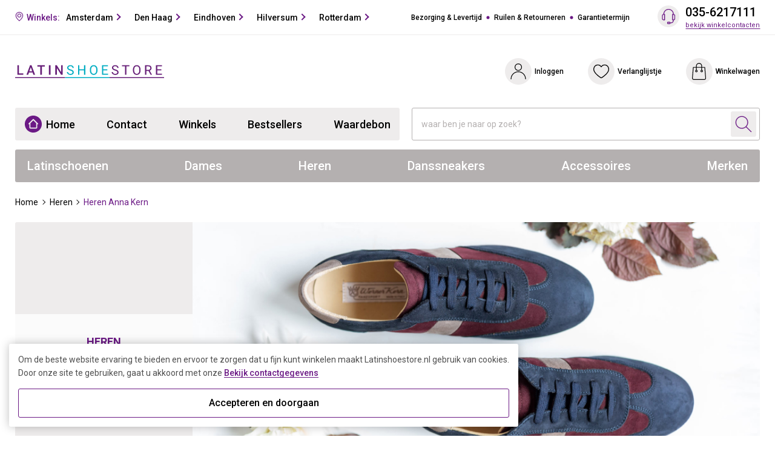

--- FILE ---
content_type: text/html; charset=utf-8
request_url: https://www.latinshoestore.nl/heren/brand:anna-kern
body_size: 37074
content:
<!DOCTYPE html>
<html dir="ltr" lang="nl-nl" prefix="og: http://ogp.me/ns#">
<head>
    <meta charset="UTF-8">
    <meta http-equiv="X-UA-Compatible" content="IE=edge">
    <meta name="viewport" content="width=device-width, initial-scale=1.0">
    <title>Latin Heren Dansschoenen | Latin | Bachata | Salsaschoenen voor Mannen</title>
    <base href="https://www.latinshoestore.nl/" />
            <meta name="description" content="Bekijk een divers aanbod professionele heren dansschoenen aan voor Latin, Salsa, Ballroom, Practice en meer. Heren hebben ruime keuze met de collectie hoge kwaliteit Latin dansschoenen bij Latinshoestore.nl." />
                <meta name="keywords" content="Latin Heren dansschoenen, heren salsaschoenen, heren dansschoenen latin, latin danssneakers, herenschoenen ballroom, herenschoen latin, dansschoenen mannen, stijldansschoenen man, salsaschoenen heren, dansschoenen met veters" />
                <meta name="robots" content="noindex, nofollow" />
                <meta property="og:url" content="https://www.latinshoestore.nl/heren" />
            <meta property="og:title" content="Latin Heren Dansschoenen | Latin | Bachata | Salsaschoenen voor Mannen" />
            <meta property="og:description" content="Bekijk een divers aanbod professionele heren dansschoenen aan voor Latin, Salsa, Ballroom, Practice en meer. Heren hebben ruime keuze met de collectie hoge kwaliteit Latin dansschoenen bij Latinshoestore.nl." />
            <meta property="og:image" content="https://www.latinshoestore.nl/image/cache/catalog/logolatinshoestoresvg-246x30.svg?f324144d" />
            <meta property="og:site_name" content="Latinshoestore.nl" />
            <meta property="og:locale" content="nl-nl" />
            <meta property="og:type" content="website" />
                            <script type="application/ld+json">
                {"@context":"https://schema.org","@type":"BreadcrumbList","itemListElement":[{"@type":"ListItem","position":1,"name":"Home","item":"https://www.latinshoestore.nl/"},{"@type":"ListItem","position":2,"name":"Heren","item":"https://www.latinshoestore.nl/heren"},{"@type":"ListItem","position":3,"name":"Heren Anna Kern","item":"https://www.latinshoestore.nl/heren/brand:anna-kern"}]}            </script>
                <link rel="stylesheet" href="/assets/css/main_latinshoestore.css?68e5cfc85dc33">
                <style>
            .badge-bestseller{color:#d1c5c5;} .badge-bestseller:before{background:#d1c5c5;} .badge-bg-bestseller{background:#d1c5c5;}.badge-eco{color:#b6d1bb;} .badge-eco:before{background:#b6d1bb;} .badge-bg-eco{background:#b6d1bb;}.badge-rad{color:#e0cee0;} .badge-rad:before{background:#e0cee0;} .badge-bg-rad{background:#e0cee0;}.badge-uitverkocht{color:#f4cccc;} .badge-uitverkocht:before{background:#f4cccc;} .badge-bg-uitverkocht{background:#f4cccc;}        </style>
                <link href="https://www.latinshoestore.nl/heren/brand:anna-kern" rel="canonical"/>
            <link href="https://www.latinshoestore.nl/image/cache/catalog/logo/favicon-32x32-16x16.webp?2fa6203d" rel="icon"/>
            <script type="text/javascript" id="enhanced-ecommerce">
        window.dataLayer = window.dataLayer || [];
            </script>
        <script type="text/javascript">
        window.fbq=window.fbq||function(){(fbq.q=fbq.q||[]).push(arguments);};
            </script>
</head>
<body ng-app="app">
    <script type="text/javascript">
        var dataLayer = window.dataLayer || [];
        dataLayer.push({'google_tag_params': {"ecomm_pagetype":"category"}});
    </script>
<header id="header" class="header">
    <div class="header__top visible-pc">
        <div class="container header__top--container">
                            <div class="header__city">
                    <div class="header__city--head">
                        <svg class="header__city--icon" width="14" height="16"><use xlink:href="/assets/images/sprite.svg#map_marker"></use></svg>
                        Winkels:
                    </div>
                    <ul class="header__city--list list-inline">
                                                    <li class="header__city--item"><a href="https://www.latinshoestore.nl/danswinkelamsterdam">Amsterdam</a></li>
                                                    <li class="header__city--item"><a href="https://www.latinshoestore.nl/den-haag">Den Haag</a></li>
                                                    <li class="header__city--item"><a href="https://www.latinshoestore.nl/danswinkel-eindhoven">Eindhoven</a></li>
                                                    <li class="header__city--item"><a href="https://www.latinshoestore.nl/hilversum">Hilversum</a></li>
                                                    <li class="header__city--item"><a href="https://www.latinshoestore.nl/rotterdam">Rotterdam</a></li>
                                            </ul>
                </div>
                                        <ul class="header__info list-inline">
                                            <li class="header__info--item"><a href="bezorging-levertijd">Bezorging &amp; Levertijd</a></li>
                                            <li class="header__info--item"><a href="ruilen-retourneren">Ruilen &amp; Retourneren</a></li>
                                            <li class="header__info--item"><a href="garantietermijn">Garantietermijn</a></li>
                                    </ul>
                        <div class="header__top--contact">
                <a href="#modal_contacts" data-toggle="modal" class="icon icon__centered"><svg width="23" height="26"><use xlink:href="assets/images/sprite.svg#icon_contact"></use></svg></a>
                <div class="content">
                    <a href="tel:035-6217111" class="phone">035-6217111</a>
                    <a href="#modal_contacts" data-toggle="modal" class="modal-link hover-link">bekijk winkelcontacten</a>
                </div>
            </div>
        </div>
    </div>
    <div class="header__main container">
        <button class="header__menu-btn visible-mob"><span></span></button>
        <button class="header__menu-close visible-mob"><span class="btn_close"></span></button>
        <a href="https://www.latinshoestore.nl/" class="header__logo">
            <img src="https://www.latinshoestore.nl/image/cache/catalog/logolatinshoestoresvg-246x30.svg?f324144d" alt="logo">
        </a>
                <div class="header__personal">
                <a href="#modal_contacts" data-toggle="modal" class="header__personal--item visible-mob">
                    <div class="header__personal--icon icon__centered">
                        <svg width="23" height="26"><use xlink:href="assets/images/sprite.svg#icon_contact"></use></svg>
                    </div>
                </a>
                <a href="#modal_login" data-toggle="modal"class="header__personal--item visible-pc ">
                    <div class="header__personal--icon icon__centered">
                        <svg width="27" height="28"><use xlink:href="assets/images/sprite.svg#icon_personal"></use></svg>
                    </div>
                    Inloggen                </a>
                            <a href="javascript:;" class="header__personal--item" id="favorite_header">
    <div class="header__personal--icon icon__centered">
        <svg width="26" height="23"><use xlink:href="assets/images/sprite.svg#icon_wishlist"></use></svg>
            </div>
    Verlanglijstje</a>
                        <a href="javascript:;" class="header__personal--item" id="cart_header">
    <div class="header__personal--icon icon__centered">
        <svg width="24" height="28"><use xlink:href="assets/images/sprite.svg#icon_cart"></use></svg>
            </div>
    Winkelwagen</a>

        </div>
    </div>
    <div class="header__nav-info container">
                    <ul class="header__nav-info--list visible-pc">
                <li><a href="https://www.latinshoestore.nl/"><svg width="30" height="30"><use xlink:href="assets/images/sprite.svg#icon_home"></use></svg>Home</a></li>
                                    <li><a href="contact">Contact</a></li>
                                    <li><a href="showroom">Winkels</a></li>
                                    <li><a href="bestsellers">Bestsellers</a></li>
                                    <li><a href="kortingbon">Waardebon</a></li>
                            </ul>
                <div class="header__search search-clear">
    <input id="main-search" class="header__search--input" type="text" placeholder="waar ben je naar op zoek?">
    <button class="header__search--btn icon__centered"><svg width="28" height="28"><use xlink:href="assets/images/sprite.svg#icon_search"></use></svg></button>
    <button class="btn_close_wrapper search-clear__btn"><span class="btn_close"></span></button>
    <div class="quick-search" id="main-search-result">
                    <div class="wrap tabs">
            
</div>
            </div>
</div>

<script type="text/javascript">
    document.addEventListener("DOMContentLoaded", function(event) {
        initSearch('main-search', 'main-search-result', 'https://www.latinshoestore.nl/index.php?route=product/search', 'https://www.latinshoestore.nl/index.php?route=common/search/suggest');
    });
</script>    </div>
    
<nav class="header__nav container">
    <div class="header__nav--top visible-mob">
        <div class="header__nav--personal ">
            <svg width="23" height="24"><use xlink:href="assets/images/sprite.svg#icon_personal"></use></svg>
            <a href="#modal_login" data-toggle="modal">Inloggen</a>
                            <a href="https://www.latinshoestore.nl/index.php?route=account/register">Registreren</a>
                    </div>
    </div>
            <div class="header__nav--inner">
                        <div class="header__nav--item with-submenu">
                <a class="header__nav--link" href="latinschoenen">Latinschoenen</a>
                                    <div class="nav-submenu">
                        <div class="nav-submenu__mobile-head visible-mob"><span class="arrow"></span>Latinschoenen</div>
                        <div class="nav-submenu__inner">
                            <ul class="nav-submenu__list">
                                                                                                                                            <li class="nav-submenu__item">
                                            <a href="https://www.latinshoestore.nl/latinschoenen/latinschoenen-dames" class="nav-submenu__item--head">Dames Latinschoenen</a>
                                            <ul class="nav-submenu__item--list">
                                                                                            </ul>
                                        </li>
                                                                            <li class="nav-submenu__item">
                                            <a href="https://www.latinshoestore.nl/latinschoenen/latinschoenen-heren" class="nav-submenu__item--head">Heren Latinschoenen</a>
                                            <ul class="nav-submenu__item--list">
                                                                                            </ul>
                                        </li>
                                                                                                </ul>
                        </div>
                                                    <div class="nav-submenu__banner">
                                <div class="nav-submenu__banner--slider slider-fix">
                                                                            <div class="product-card">
                                            <div class="product-card__inner">
                                                <div class="product-card__top">
                                                                                                                                                                <span class="product-card__top--label">Bestseller</span>
                                                                                                    </div>
                                                <a href="https://www.latinshoestore.nl/werner-kern-dansschoenen-borsteltje" class="product-card__image">
                                                    <img src="https://www.latinshoestore.nl/image/cache/product/112/dansschoenenborstel-voor-suede-dansschoenen-werner-kern-220x220.webp?91ff8a70" alt="Werner Kern 8301 Dansschoenen Borstel">
                                                </a>
                                                <a href="https://www.latinshoestore.nl/werner-kern-dansschoenen-borsteltje" class="product-card__name">Werner Kern 8301 Dansschoenen Borstel</a>
                                                <div class="product-card__bottom">
                                                                                                            <img class="product-card__brand" src="https://www.latinshoestore.nl/image/cache/brand/789/werner-kern-logo-web-152x67.svg?eb94a34c" alt="">
                                                                                                        <div class="product-card__price">
                                                                                                                    € 7.95                                                                                                            </div>
                                                </div>
                                            </div>
                                        </div>
                                                                            <div class="product-card">
                                            <div class="product-card__inner">
                                                <div class="product-card__top">
                                                                                                                                                        </div>
                                                <a href="https://www.latinshoestore.nl/anna-kern-540-50" class="product-card__image">
                                                    <img src="https://www.latinshoestore.nl/image/cache/product/2960/anna-kern-540-50-dames-dansschoenen-van-bronskleurig-satijn-en-transparant-gaas-220x220.webp?818f3839" alt="Anna Kern 540-50 Lucile Dames dansschoenen van Bronskleurig Satijn en transparant gaas">
                                                </a>
                                                <a href="https://www.latinshoestore.nl/anna-kern-540-50" class="product-card__name">Anna Kern 540-50 Lucile Dames dansschoenen van Bronskleurig Satijn en transparant gaas</a>
                                                <div class="product-card__bottom">
                                                                                                            <img class="product-card__brand" src="https://www.latinshoestore.nl/image/cache/brand/795/annakern-logo-danswinkel-152x67.svg?59d92556" alt="">
                                                                                                        <div class="product-card__price">
                                                                                                                    € 99.95                                                                                                            </div>
                                                </div>
                                            </div>
                                        </div>
                                                                            <div class="product-card">
                                            <div class="product-card__inner">
                                                <div class="product-card__top">
                                                                                                                                                                <span class="product-card__top--label">Bestseller</span>
                                                                                                    </div>
                                                <a href="https://www.latinshoestore.nl/werner-kern-28012-arezzo-dansschoenen-voor-heren-met-klassieke-stijl-zwart-nappa-lamsleer" class="product-card__image">
                                                    <img src="https://www.latinshoestore.nl/image/cache/product/9145/Werner-Kern-28012-Arezzo-Dansschoenen-voor-Heren-met-Klassieke-stijl---zwart-nappa-lamsleer-220x220.webp?48cc2f76" alt="Werner Kern 28012 Arezzo Dansschoenen voor Heren met Klassieke stijl - zwart nappa lamsleer">
                                                </a>
                                                <a href="https://www.latinshoestore.nl/werner-kern-28012-arezzo-dansschoenen-voor-heren-met-klassieke-stijl-zwart-nappa-lamsleer" class="product-card__name">Werner Kern 28012 Arezzo Dansschoenen voor Heren met Klassieke stijl - zwart nappa lamsleer</a>
                                                <div class="product-card__bottom">
                                                                                                            <img class="product-card__brand" src="https://www.latinshoestore.nl/image/cache/brand/789/werner-kern-logo-web-152x67.svg?eb94a34c" alt="">
                                                                                                        <div class="product-card__price">
                                                                                                                    € 144.95                                                                                                            </div>
                                                </div>
                                            </div>
                                        </div>
                                                                    </div>
                                <a href="latinschoenen" class="nav-submenu__banner--btn main-arrow">Latinschoenen</a>
                            </div>
                                                <div class="nav-submenu__mobile-link visible-mob">
                            <a href="latinschoenen" class="hover-link">Latinschoenen</a>
                        </div>
                    </div>
                            </div>
                        <div class="header__nav--item with-submenu">
                <a class="header__nav--link" href="dames">Dames</a>
                                    <div class="nav-submenu">
                        <div class="nav-submenu__mobile-head visible-mob"><span class="arrow"></span>Dames</div>
                        <div class="nav-submenu__inner">
                            <ul class="nav-submenu__list">
                                                                                                                                            <li class="nav-submenu__item">
                                            <a href="https://www.latinshoestore.nl/dames/salsaschoenen" class="nav-submenu__item--head">Salsaschoenen</a>
                                            <ul class="nav-submenu__item--list">
                                                                                            </ul>
                                        </li>
                                                                            <li class="nav-submenu__item">
                                            <a href="https://www.latinshoestore.nl/dames/tangoschoenen" class="nav-submenu__item--head">Tangoschoenen</a>
                                            <ul class="nav-submenu__item--list">
                                                                                            </ul>
                                        </li>
                                                                            <li class="nav-submenu__item">
                                            <a href="https://www.latinshoestore.nl/dames/zoukschoenen" class="nav-submenu__item--head">Zoukschoenen</a>
                                            <ul class="nav-submenu__item--list">
                                                                                            </ul>
                                        </li>
                                                                            <li class="nav-submenu__item">
                                            <a href="https://www.latinshoestore.nl/dames/ballroomschoenen-dames" class="nav-submenu__item--head">Ballroomschoenen</a>
                                            <ul class="nav-submenu__item--list">
                                                                                            </ul>
                                        </li>
                                                                            <li class="nav-submenu__item">
                                            <a href="https://www.latinshoestore.nl/dames/west-coast-swing-dansschoenen" class="nav-submenu__item--head">West Coast Swing</a>
                                            <ul class="nav-submenu__item--list">
                                                                                            </ul>
                                        </li>
                                                                            <li class="nav-submenu__item">
                                            <a href="https://www.latinshoestore.nl/dames/wedstrijdschoenen" class="nav-submenu__item--head">Wedstrijdschoenen</a>
                                            <ul class="nav-submenu__item--list">
                                                                                            </ul>
                                        </li>
                                                                            <li class="nav-submenu__item">
                                            <a href="https://www.latinshoestore.nl/dames/jazzschoenen" class="nav-submenu__item--head">Jazzschoenen</a>
                                            <ul class="nav-submenu__item--list">
                                                                                            </ul>
                                        </li>
                                                                            <li class="nav-submenu__item">
                                            <a href="https://www.latinshoestore.nl/dames/trainingsdansschoenen" class="nav-submenu__item--head">Trainingsdansschoenen</a>
                                            <ul class="nav-submenu__item--list">
                                                                                            </ul>
                                        </li>
                                                                            <li class="nav-submenu__item">
                                            <a href="https://www.latinshoestore.nl/dames/salsasneakers" class="nav-submenu__item--head">Salsasneakers</a>
                                            <ul class="nav-submenu__item--list">
                                                                                            </ul>
                                        </li>
                                                                                                </ul>
                        </div>
                                                    <div class="nav-submenu__banner">
                                <div class="nav-submenu__banner--slider slider-fix">
                                                                            <div class="product-card">
                                            <div class="product-card__inner">
                                                <div class="product-card__top">
                                                                                                                                                                <span class="product-card__top--label">Bestseller</span>
                                                                                                    </div>
                                                <a href="https://www.latinshoestore.nl/werner-kern-dansschoenen-borsteltje" class="product-card__image">
                                                    <img src="https://www.latinshoestore.nl/image/cache/product/112/dansschoenenborstel-voor-suede-dansschoenen-werner-kern-220x220.webp?91ff8a70" alt="Werner Kern 8301 Dansschoenen Borstel">
                                                </a>
                                                <a href="https://www.latinshoestore.nl/werner-kern-dansschoenen-borsteltje" class="product-card__name">Werner Kern 8301 Dansschoenen Borstel</a>
                                                <div class="product-card__bottom">
                                                                                                            <img class="product-card__brand" src="https://www.latinshoestore.nl/image/cache/brand/789/werner-kern-logo-web-152x67.svg?eb94a34c" alt="">
                                                                                                        <div class="product-card__price">
                                                                                                                    € 7.95                                                                                                            </div>
                                                </div>
                                            </div>
                                        </div>
                                                                            <div class="product-card">
                                            <div class="product-card__inner">
                                                <div class="product-card__top">
                                                                                                                                                                <span class="product-card__top--label">Bestseller</span>
                                                                                                    </div>
                                                <a href="https://www.latinshoestore.nl/nueva-epoca-amalia" class="product-card__image">
                                                    <img src="https://www.latinshoestore.nl/image/cache/product/2653/nueva-epoca-amalia-220x220.webp?33c2be23" alt="Nueva Epoca Amalia Dansschoenen voor Dames">
                                                </a>
                                                <a href="https://www.latinshoestore.nl/nueva-epoca-amalia" class="product-card__name">Nueva Epoca Amalia Dansschoenen voor Dames</a>
                                                <div class="product-card__bottom">
                                                                                                            <img class="product-card__brand" src="https://www.latinshoestore.nl/image/cache/brand/797/nueva-epoca-danschoenen-logo-danswinkel-152x67.svg?5c896248" alt="">
                                                                                                        <div class="product-card__price">
                                                                                                                    € 189.95                                                                                                            </div>
                                                </div>
                                            </div>
                                        </div>
                                                                            <div class="product-card">
                                            <div class="product-card__inner">
                                                <div class="product-card__top">
                                                                                                                                                        </div>
                                                <a href="https://www.latinshoestore.nl/anna-kern-540-50" class="product-card__image">
                                                    <img src="https://www.latinshoestore.nl/image/cache/product/2960/anna-kern-540-50-dames-dansschoenen-van-bronskleurig-satijn-en-transparant-gaas-220x220.webp?818f3839" alt="Anna Kern 540-50 Lucile Dames dansschoenen van Bronskleurig Satijn en transparant gaas">
                                                </a>
                                                <a href="https://www.latinshoestore.nl/anna-kern-540-50" class="product-card__name">Anna Kern 540-50 Lucile Dames dansschoenen van Bronskleurig Satijn en transparant gaas</a>
                                                <div class="product-card__bottom">
                                                                                                            <img class="product-card__brand" src="https://www.latinshoestore.nl/image/cache/brand/795/annakern-logo-danswinkel-152x67.svg?59d92556" alt="">
                                                                                                        <div class="product-card__price">
                                                                                                                    € 99.95                                                                                                            </div>
                                                </div>
                                            </div>
                                        </div>
                                                                            <div class="product-card">
                                            <div class="product-card__inner">
                                                <div class="product-card__top">
                                                                                                                                                                <span class="product-card__top--label">Bestseller</span>
                                                                                                    </div>
                                                <a href="https://www.latinshoestore.nl/anna-kern-suny-120-bold-danssneaker" class="product-card__image">
                                                    <img src="https://www.latinshoestore.nl/image/cache/product/5702/suny-120-bold-danssneaker-zwart-van-anna-kern-220x220.webp?11e8aa63" alt="Suny Anna Kern  120 Bold Zwarte Danssneaker met Splitzool voor Dames">
                                                </a>
                                                <a href="https://www.latinshoestore.nl/anna-kern-suny-120-bold-danssneaker" class="product-card__name">Suny Anna Kern  120 Bold Zwarte Danssneaker met Splitzool voor Dames</a>
                                                <div class="product-card__bottom">
                                                                                                            <img class="product-card__brand" src="https://www.latinshoestore.nl/image/cache/brand/840/suny-sneakers-152x67.svg?eb94a34c" alt="">
                                                                                                        <div class="product-card__price">
                                                                                                                    € 89.95                                                                                                            </div>
                                                </div>
                                            </div>
                                        </div>
                                                                    </div>
                                <a href="dames" class="nav-submenu__banner--btn main-arrow">Dames Dansschoenen</a>
                            </div>
                                                <div class="nav-submenu__mobile-link visible-mob">
                            <a href="dames" class="hover-link">Dames Dansschoenen</a>
                        </div>
                    </div>
                            </div>
                        <div class="header__nav--item ">
                <a class="header__nav--link" href="heren">Heren</a>
                            </div>
                        <div class="header__nav--item ">
                <a class="header__nav--link" href="danssneakers">Danssneakers</a>
                            </div>
                        <div class="header__nav--item ">
                <a class="header__nav--link" href="accessoires">Accessoires</a>
                            </div>
                                    <div class="header__nav--item with-submenu">
                <a class="header__nav--link" href="https://www.latinshoestore.nl/brands">Merken</a>
                <div class="nav-submenu">
                    <div class="nav-submenu__mobile-head visible-mob"><span class="arrow"></span>Merken</div>
                    <div class="nav-submenu__inner">
                        <div class="nav-submenu__brands">
                                                            <a href="https://www.latinshoestore.nl/papillon " class="nav-submenu__brands--item">
                                    <img src="https://www.latinshoestore.nl/image/cache/brand/807/papillon-logo-danswinkel-nl-web-90x45.svg?5c896248" alt="Papillon">
                                </a>
                                                            <a href="https://www.latinshoestore.nl/dancer-basics " class="nav-submenu__brands--item">
                                    <img src="https://www.latinshoestore.nl/image/cache/brand/820/alista-dancewear-logo-90x45.svg?5c896248" alt="Alista Dancer Basics ">
                                </a>
                                                            <a href="https://www.latinshoestore.nl/sodanca " class="nav-submenu__brands--item">
                                    <img src="https://www.latinshoestore.nl/image/cache/brand/792/sodanca-logo-danswinkel-90x45.svg?5c896248" alt="SoDanca">
                                </a>
                                                            <a href="https://www.latinshoestore.nl/rumpf " class="nav-submenu__brands--item">
                                    <img src="https://www.latinshoestore.nl/image/cache/brand/793/rumpf-logo-danswinkel-90x45.svg?5c896248" alt="Rumpf">
                                </a>
                                                            <a href="https://www.latinshoestore.nl/capezio " class="nav-submenu__brands--item">
                                    <img src="https://www.latinshoestore.nl/image/cache/brand/790/capezio-logo-danswinkel-90x45.svg?59d92556" alt="Capezio">
                                </a>
                                                            <a href="https://www.latinshoestore.nl/grishko " class="nav-submenu__brands--item">
                                    <img src="https://www.latinshoestore.nl/image/cache/brand/837/grishko-logo-danswinkel-90x45.svg?5c896248" alt="Grishko">
                                </a>
                                                            <a href="https://www.latinshoestore.nl/werner-kern " class="nav-submenu__brands--item">
                                    <img src="https://www.latinshoestore.nl/image/cache/brand/789/werner-kern-logo-web-90x45.svg?eb94a34c" alt="Werner Kern">
                                </a>
                                                            <a href="https://www.latinshoestore.nl/anna-kern " class="nav-submenu__brands--item">
                                    <img src="https://www.latinshoestore.nl/image/cache/brand/795/annakern-logo-danswinkel-90x45.svg?59d92556" alt="Anna Kern">
                                </a>
                                                            <a href="https://www.latinshoestore.nl/sansha " class="nav-submenu__brands--item">
                                    <img src="https://www.latinshoestore.nl/image/cache/brand/787/sansha-logo-danswinkel-90x45.svg?5c896248" alt="Sansha">
                                </a>
                                                            <a href="https://www.latinshoestore.nl/ballet-rosa " class="nav-submenu__brands--item">
                                    <img src="https://www.latinshoestore.nl/image/cache/brand/834/balletrosa-logo-klein-90x45.svg?59d92556" alt="Ballet Rosa">
                                </a>
                                                            <a href="https://www.latinshoestore.nl/nueva-epoca " class="nav-submenu__brands--item">
                                    <img src="https://www.latinshoestore.nl/image/cache/brand/797/nueva-epoca-danschoenen-logo-danswinkel-90x45.svg?5c896248" alt="Nueva Epoca">
                                </a>
                                                            <a href="https://www.latinshoestore.nl/diamant " class="nav-submenu__brands--item">
                                    <img src="https://www.latinshoestore.nl/image/cache/brand/815/diamant-dansschoenen-logo-klein-90x45.svg?5c896248" alt="Diamant">
                                </a>
                                                            <a href="https://www.latinshoestore.nl/portdance " class="nav-submenu__brands--item">
                                    <img src="https://www.latinshoestore.nl/image/cache/brand/794/portdance-logo-danswinkel-90x45.svg?5c896248" alt="Portdance">
                                </a>
                                                            <a href="https://www.latinshoestore.nl/suny " class="nav-submenu__brands--item">
                                    <img src="https://www.latinshoestore.nl/image/cache/brand/840/suny-sneakers-90x45.svg?eb94a34c" alt="Suny">
                                </a>
                                                            <a href="https://www.latinshoestore.nl/supadance " class="nav-submenu__brands--item">
                                    <img src="https://www.latinshoestore.nl/image/cache/brand/788/supadance-logo-90x45.svg?eb94a34c" alt="Supadance">
                                </a>
                                                            <a href="https://www.latinshoestore.nl/fuego-danssneakers " class="nav-submenu__brands--item">
                                    <img src="https://www.latinshoestore.nl/image/brand/870/fuego-danssneakers.svg?42fbc719" alt="Fuego Danssneakers">
                                </a>
                                                            <a href="https://www.latinshoestore.nl/bloch " class="nav-submenu__brands--item">
                                    <img src="https://www.latinshoestore.nl/image/cache/brand/804/bloch-logo-danswinkel-90x45.svg?59d92556" alt="Bloch">
                                </a>
                                                            <a href="https://www.latinshoestore.nl/lulli " class="nav-submenu__brands--item">
                                    <img src="https://www.latinshoestore.nl/image/cache/brand/839/lulli-dancewear-logo-90x45.svg?5c896248" alt="LULLI">
                                </a>
                                                            <a href="https://www.latinshoestore.nl/techdance " class="nav-submenu__brands--item">
                                    <img src="https://www.latinshoestore.nl/image/cache/brand/855/techdance-logo-90x45.svg?eb94a34c" alt="Techdance">
                                </a>
                                                            <a href="https://www.latinshoestore.nl/calla " class="nav-submenu__brands--item">
                                    <img src="https://www.latinshoestore.nl/image/cache/brand/841/calladancewear-logo-klein-90x45.webp?59d92556" alt="Calla">
                                </a>
                                                            <a href="https://www.latinshoestore.nl/dansez-vous " class="nav-submenu__brands--item">
                                    <img src="https://www.latinshoestore.nl/image/cache/brand/844/dansez-vous-90x45.svg?19246cb2" alt="Dansez-Vous">
                                </a>
                                                            <a href="https://www.latinshoestore.nl/intermezzo " class="nav-submenu__brands--item">
                                    <img src="https://www.latinshoestore.nl/image/brand/798/intermezzo.svg?55102d03" alt="Intermezzo">
                                </a>
                                                            <a href="https://www.latinshoestore.nl/likeg " class="nav-submenu__brands--item">
                                    <img src="https://www.latinshoestore.nl/image/cache/brand/859/likeg-logoklein-danswinkel-90x45.svg?5c896248" alt="LikeG">
                                </a>
                                                            <a href="https://www.latinshoestore.nl/bunheads " class="nav-submenu__brands--item">
                                    <img src="https://www.latinshoestore.nl/image/cache/brand/796/bunheads-logo-90x45.webp?59d92556" alt="Bunheads">
                                </a>
                                                            <a href="https://www.latinshoestore.nl/wear-moi " class="nav-submenu__brands--item">
                                    <img src="https://www.latinshoestore.nl/image/cache/brand/847/wearmoi-logo-danswinkel-90x45.svg?eb94a34c" alt="Wear Moi">
                                </a>
                                                            <a href="https://www.latinshoestore.nl/toesox " class="nav-submenu__brands--item">
                                    <img src="https://www.latinshoestore.nl/image/cache/brand/835/toesox-logo-web-90x45.svg?eb94a34c" alt="ToeSox">
                                </a>
                                                            <a href="https://www.latinshoestore.nl/urban-classics " class="nav-submenu__brands--item">
                                    <img src="https://www.latinshoestore.nl/image/cache/brand/818/urbanclassics-logo-danswinkel-nl-90x45.svg?eb94a34c" alt="Urban Classics">
                                </a>
                                                            <a href="https://www.latinshoestore.nl/dinamicaballet " class="nav-submenu__brands--item">
                                    <img src="https://www.latinshoestore.nl/image/cache/brand/871/dinamica-ballet-90x45.webp?27e1c679" alt="Dinamica Ballet">
                                </a>
                                                            <a href="https://www.latinshoestore.nl/artiligne " class="nav-submenu__brands--item">
                                    <img src="https://www.latinshoestore.nl/image/cache/brand/853/artiligne-logo-small-90x45.webp?59d92556" alt="Artiligne">
                                </a>
                                                            <a href="https://www.latinshoestore.nl/silky-dance " class="nav-submenu__brands--item">
                                    <img src="https://www.latinshoestore.nl/image/cache/brand/830/silky-dance-logo-danswinkel-90x45.svg?5c896248" alt="Silky Dance">
                                </a>
                                                            <a href="https://www.latinshoestore.nl/bridal " class="nav-submenu__brands--item">
                                    <img src="https://www.latinshoestore.nl/image/cache/brand/819/bridal-90x45.webp?69d8c1a5" alt="Bridal">
                                </a>
                                                        <a href="https://www.latinshoestore.nl/brands" class="nav-submenu__brands--item--btn main-arrow">Bekijk alle merken</a>
                        </div>
                    </div>                    
                    <div class="nav-submenu__mobile-link visible-mob">
                        <a href="https://www.latinshoestore.nl/brands" class="hover-link">Bekijk alle merken</a>
                    </div>                    
                </div>
            </div>
                    </div>
        <div class="contacts-block visible-mob">
        <div class="contacts-block__webstore">
            <div class="contacts-block__webstore--item">
                <div class="contacts-block__head contacts-block__webstore--head">WEBSHOP:</div>
                <div class="contacts-block__webstore--phone">
                    <div class="icon icon__centered"><svg width="23" height="26"><use xlink:href="assets/images/sprite.svg#icon_contact"></use></svg></div>
                    <div class="content">
                        <a href="tel:035-6217111" class="phone">035-6217111</a>
                        <p class="small">(di-za tussen 10:30 en 17:00)</p>
                    </div>
                </div>
                <p class="small">Voor vragen over de levertijd graag webshop benaderen</p>
            </div>
            <div class="contacts-block__webstore--item">
                <div class="contacts-block__head contacts-block__webstore--head">Telefonisch bestellen</div>
                <div class="contacts-block__webstore--phone">
                    <div class="icon icon__centered"><svg width="23" height="26"><use xlink:href="assets/images/sprite.svg#icon_contact"></use></svg></div>
                    <div class="content">
                        <a href="tel:085-8769681" class="phone">085-8769681</a>
                        <p class="small"></p>
                    </div>
                </div>
                <p class="small">Heeft u een advies nodig? Spreek ons direct en plaats uw bestelling via de telefoon.</p>
            </div>
        </div>
        <div class="contacts-block__store">
            <div class="contacts-block__head contacts-block__store--head">Winkels:</div>
            <div class="contacts-block__store--list">
                                    <div class="contacts-block__store--item">
                        <div class="contacts-block__store--name">Amsterdam</div>
                        <div class="contacts-block__store--value">Bilderdijkstraat 128</div>
                        <a href="tel:020-7372586" class="contacts-block__store--value">020-7372586</a>
                        <p class="small"></p>
                    </div>
                                    <div class="contacts-block__store--item">
                        <div class="contacts-block__store--name">Den Haag</div>
                        <div class="contacts-block__store--value">Brouwersgracht 22</div>
                        <a href="tel:070-7371190" class="contacts-block__store--value">070-7371190</a>
                        <p class="small"></p>
                    </div>
                                    <div class="contacts-block__store--item">
                        <div class="contacts-block__store--name">Eindhoven</div>
                        <div class="contacts-block__store--value">Torenallee 60-02</div>
                        <a href="tel:06-81585686" class="contacts-block__store--value">06-81585686</a>
                        <p class="small"></p>
                    </div>
                                    <div class="contacts-block__store--item">
                        <div class="contacts-block__store--name">Hilversum</div>
                        <div class="contacts-block__store--value">Spoorstraat 13</div>
                        <a href="tel:035-6217111" class="contacts-block__store--value">035-6217111</a>
                        <p class="small"></p>
                    </div>
                                    <div class="contacts-block__store--item">
                        <div class="contacts-block__store--name">Rotterdam</div>
                        <div class="contacts-block__store--value">Oude Binnenweg 60</div>
                        <a href="tel:010-4140025" class="contacts-block__store--value">010-4140025</a>
                        <p class="small"></p>
                    </div>
                            </div>
        </div>
        <div class="home-info__wrapper">
            <div class="home-info__item">
                <div class="home-info__item--head">
                    <svg class="home-info__item--banner" width="45" height="45" viewBox="0 0 70 70" xmlns="http://www.w3.org/2000/svg">
                        <path d="M32.1335 0.000267128C31.5672 0.000267128 31.1081 0.459366 31.1081 1.02565V14.2475H19.2167L16.7021 0.836571C16.5978 0.280129 16.0624 -0.0866855 15.5053 0.017767C14.9487 0.122083 14.5822 0.658017 14.6865 1.2146L17.3465 15.4006C17.6614 17.0799 17.0079 18.7599 15.6411 19.785L9.59952 24.3162C6.73008 26.4683 6.14643 30.5538 8.29851 33.4234L15.5318 43.0678C17.0956 45.153 17.9569 47.7368 17.9569 50.3433V65.8269C17.9569 68.1279 19.8289 69.9998 22.1299 69.9998C23.9792 69.9998 25.5836 68.8111 26.122 67.0418L30.9305 51.2428C32.4093 46.3837 33.1592 41.3449 33.1592 36.2658V1.02565C33.1589 0.459229 32.6998 0.000267128 32.1335 0.000267128ZM26.7429 29.869L18.6314 27.3991L17.1301 24.5037L29.543 28.2834L26.7429 29.869ZM24.2811 31.2631L21.4627 32.8593L19.9514 29.9448L24.2811 31.2631ZM22.4073 34.6811L31.1081 29.7536V32.4343L23.4817 36.7532L22.4073 34.6811ZM16.8714 21.4256C17.1738 21.1988 17.452 20.9496 17.7054 20.6821H27.7498C28.3161 20.6821 28.7752 20.223 28.7752 19.6567C28.7752 19.0905 28.3161 18.6314 27.7498 18.6314H19.0176C19.3107 17.8957 19.4675 17.1063 19.4747 16.2983H31.1083V26.6161L16.0603 22.034L16.8714 21.4256ZM24.16 66.4448C23.8863 67.3445 23.0703 67.9491 22.1297 67.9491C20.9595 67.9491 20.0076 66.9971 20.0076 65.8269V50.3432C20.0076 47.2959 19.0007 44.2751 17.1723 41.8372L9.93899 32.1928C8.46531 30.2279 8.86507 27.4304 10.8298 25.9567L14.2453 23.3952L28.749 51.3665L24.16 66.4448ZM29.5688 48.4925L24.4264 38.5751L31.1083 34.7911V36.2658C31.1081 40.3963 30.5897 44.4988 29.5688 48.4925Z"></path>
                        <path d="M57.6712 19.1169C57.6701 19.1145 57.669 19.1124 57.6679 19.1102C55.9751 15.7245 55.0802 11.9341 55.0802 8.14882V1.02568C55.0802 0.459392 54.6211 0.000293253 54.0549 0.000293253C53.4886 0.000293253 53.0295 0.459392 53.0295 1.02568V8.14895C53.0295 10.199 53.2716 12.2504 53.743 14.2477H43.3298L38.5835 0.686891C38.3963 0.152324 37.8111 -0.129042 37.2768 0.0577148C36.7423 0.244882 36.4606 0.829761 36.6477 1.36433L42.4735 18.0095C43.6601 21.3998 44.2618 24.9401 44.2618 28.5321V65.6865C44.2618 68.0649 46.1966 69.9997 48.5749 69.9997H54.8165C56.7676 69.9997 58.4814 68.6831 58.9841 66.7979L60.7188 60.2929C62.0678 55.2343 62.7518 50.0151 62.7518 44.7799V40.6452C62.7519 33.2111 60.9948 25.7666 57.6712 19.1169ZM60.3585 35.076L57.6968 32.4143L59.5721 30.5388C59.9091 32.0373 60.1716 33.5521 60.3585 35.076ZM58.2075 25.7046C58.4916 26.5361 58.7522 27.3757 58.9887 28.2221L56.2467 30.9642L54.5974 29.3148L58.2075 25.7046ZM57.4256 23.5863L53.1473 27.8648L45.9647 20.6822H56.154C56.6114 21.6348 57.0353 22.6037 57.4256 23.5863ZM44.8343 18.6314C44.6212 17.918 44.2962 17.0094 44.0474 16.2983H54.3156C54.5699 17.0891 54.8592 17.8684 55.1863 18.6314H44.8343ZM45.9479 23.5655L60.6369 38.2545C60.6788 39.0508 60.7011 39.848 60.7011 40.6452V41.6175L46.2859 27.2022C46.2383 25.982 46.1259 24.7685 45.9479 23.5655ZM48.5976 32.4142L46.3125 34.6993V30.1292L48.5976 32.4142ZM58.7375 59.7645L57.0028 66.2696C56.739 67.2585 55.8401 67.9491 54.8167 67.9491H48.5751C47.3275 67.9491 46.3127 66.9342 46.3127 65.6867V48.6005C48.6382 52.2391 52.7134 54.6566 57.3428 54.6566C58.2356 54.6566 59.1089 54.5015 59.9324 54.2031C59.6252 56.0738 59.2266 57.9301 58.7375 59.7645ZM60.2779 51.7668C59.3985 52.3162 58.3888 52.6058 57.3428 52.6058C51.9552 52.6058 47.4603 48.722 46.5035 43.6077L50.5076 39.6036C50.908 39.2032 50.908 38.5539 50.5076 38.1536C50.1071 37.7532 49.4579 37.7532 49.0576 38.1536L46.3128 40.8984V37.5996L50.0479 33.8644L60.7013 44.5177V44.7799C60.7011 47.1168 60.5581 49.4502 60.2779 51.7668Z"></path>
                    </svg>
                    Spitzen                </div>
                <p class="home-info__item--text small">Laat de spitzen professioneel aanmeten bij Latinshoestore.nl. Maak een afspraak in één van onze winkels voor een persoonlijke aanmeting van de juiste spitzen.</p>
            </div>
            <div class="home-info__item">
                <div class="home-info__item--head">
                    <svg class="home-info__item--banner" width="45" height="45" viewBox="0 0 70 70" xmlns="http://www.w3.org/2000/svg">
                        <path d="M13.5473 49.7739C12.8774 49.7739 12.2225 49.9726 11.6655 50.3448C11.1085 50.7169 10.6743 51.2459 10.418 51.8648C10.1616 52.4837 10.0945 53.1648 10.2252 53.8218C10.3559 54.4788 10.6785 55.0824 11.1522 55.5561C11.6259 56.0298 12.2294 56.3523 12.8865 56.483C13.5435 56.6137 14.2245 56.5467 14.8434 56.2903C15.4624 56.0339 15.9913 55.5998 16.3635 55.0428C16.7357 54.4858 16.9344 53.8309 16.9344 53.161C16.9333 52.263 16.5762 51.4021 15.9412 50.7671C15.3062 50.1321 14.4453 49.7749 13.5473 49.7739ZM13.5473 54.2901C13.324 54.2901 13.1057 54.2238 12.92 54.0998C12.7343 53.9757 12.5896 53.7994 12.5042 53.5931C12.4187 53.3868 12.3964 53.1598 12.4399 52.9408C12.4835 52.7217 12.591 52.5206 12.7489 52.3627C12.9068 52.2048 13.108 52.0972 13.327 52.0537C13.546 52.0101 13.773 52.0325 13.9793 52.1179C14.1856 52.2034 14.362 52.3481 14.486 52.5338C14.6101 52.7194 14.6763 52.9377 14.6763 53.161C14.676 53.4604 14.5569 53.7473 14.3452 53.959C14.1336 54.1707 13.8466 54.2897 13.5473 54.2901Z"></path>
                        <path d="M56.4496 49.7739C55.7797 49.7739 55.1248 49.9726 54.5678 50.3448C54.0108 50.7169 53.5767 51.2459 53.3203 51.8648C53.064 52.4837 52.9969 53.1648 53.1276 53.8218C53.2583 54.4788 53.5809 55.0824 54.0546 55.5561C54.5283 56.0298 55.1318 56.3523 55.7888 56.483C56.4458 56.6137 57.1269 56.5467 57.7458 56.2903C58.3647 56.0339 58.8937 55.5998 59.2659 55.0428C59.638 54.4858 59.8367 53.8309 59.8367 53.161C59.8357 52.263 59.4785 51.4021 58.8435 50.7671C58.2085 50.1321 57.3476 49.7749 56.4496 49.7739ZM56.4496 54.2901C56.2263 54.2901 56.008 54.2238 55.8223 54.0998C55.6367 53.9757 55.492 53.7994 55.4065 53.5931C55.3211 53.3868 55.2987 53.1598 55.3423 52.9408C55.3858 52.7217 55.4934 52.5206 55.6513 52.3627C55.8091 52.2048 56.0103 52.0972 56.2293 52.0537C56.4483 52.0101 56.6754 52.0325 56.8817 52.1179C57.088 52.2034 57.2643 52.3481 57.3884 52.5338C57.5124 52.7194 57.5786 52.9377 57.5786 53.161C57.5783 53.4604 57.4592 53.7473 57.2476 53.959C57.0359 54.1707 56.7489 54.2897 56.4496 54.2901Z"></path>
                        <path d="M69.8208 34.4857L59.6595 18.6792C59.5572 18.5203 59.4166 18.3896 59.2507 18.2991C59.0847 18.2086 58.8987 18.1612 58.7097 18.1613H45.1613V11.9516C45.1601 10.9039 44.7434 9.8995 44.0026 9.15868C43.2618 8.41786 42.2574 8.00116 41.2097 8H3.95161C2.90394 8.00116 1.8995 8.41786 1.15868 9.15868C0.417859 9.8995 0.00115801 10.9039 0 11.9516V53.1613C0 53.4607 0.118951 53.7479 0.330686 53.9596C0.54242 54.1714 0.829594 54.2903 1.12903 54.2903H5.72702C5.99841 56.1711 6.93848 57.8912 8.37495 59.1353C9.81142 60.3793 11.6481 61.0641 13.5484 61.0641C15.4487 61.0641 17.2854 60.3793 18.7218 59.1353C20.1583 57.8912 21.0984 56.1711 21.3698 54.2903H48.6302C48.9016 56.1711 49.8417 57.8912 51.2782 59.1353C52.7146 60.3793 54.5513 61.0641 56.4516 61.0641C58.3519 61.0641 60.1886 60.3793 61.625 59.1353C63.0615 57.8912 64.0016 56.1711 64.273 54.2903H68.871C69.1704 54.2903 69.4576 54.1714 69.6693 53.9596C69.8811 53.7479 70 53.4607 70 53.1613V35.0968C70 34.8801 69.9378 34.668 69.8208 34.4857ZM13.5484 58.8064C12.4319 58.8064 11.3404 58.4754 10.4121 57.8551C9.48376 57.2348 8.76021 56.3531 8.33294 55.3216C7.90567 54.2901 7.79388 53.155 8.0117 52.06C8.22952 50.9649 8.76717 49.959 9.55665 49.1696C10.3461 48.3801 11.352 47.8424 12.4471 47.6246C13.5421 47.4068 14.6772 47.5186 15.7087 47.9458C16.7402 48.3731 17.6219 49.0967 18.2422 50.025C18.8625 50.9534 19.1935 52.0448 19.1935 53.1613C19.1921 54.658 18.5968 56.093 17.5385 57.1514C16.4801 58.2097 15.0451 58.805 13.5484 58.8064ZM42.9032 52.0323H21.3698C21.0984 50.1514 20.1583 48.4314 18.7218 47.1873C17.2854 45.9433 15.4487 45.2585 13.5484 45.2585C11.6481 45.2585 9.81142 45.9433 8.37495 47.1873C6.93848 48.4314 5.99841 50.1514 5.72702 52.0323H2.25806V40.7419H42.9032V52.0323ZM42.9032 38.4839H2.25806V11.9516C2.25844 11.5026 2.43699 11.072 2.75451 10.7545C3.07203 10.437 3.50257 10.2584 3.95161 10.2581H41.2097C41.6587 10.2584 42.0893 10.437 42.4068 10.7545C42.7243 11.072 42.9029 11.5026 42.9032 11.9516V38.4839ZM60.2706 23.8065L66.8034 33.9677H50.8064V23.8065H60.2706ZM56.4516 58.8064C55.3351 58.8064 54.2437 58.4754 53.3153 57.8551C52.387 57.2348 51.6634 56.3531 51.2362 55.3216C50.8089 54.2901 50.6971 53.155 50.9149 52.06C51.1327 50.9649 51.6704 49.959 52.4599 49.1696C53.2494 48.3801 54.2552 47.8424 55.3503 47.6246C56.4454 47.4068 57.5804 47.5186 58.6119 47.9458C59.6434 48.3731 60.5251 49.0967 61.1454 50.025C61.7657 50.9534 62.0968 52.0448 62.0968 53.1613C62.0953 54.658 61.5 56.093 60.4417 57.1514C59.3833 58.2097 57.9483 58.805 56.4516 58.8064ZM67.7419 43H65.4839C65.1844 43 64.8973 42.8811 64.6855 42.6693C64.4738 42.4576 64.3548 42.1704 64.3548 41.871C64.3548 41.5715 64.4738 41.2844 64.6855 41.0726C64.8973 40.8609 65.1844 40.7419 65.4839 40.7419H67.7419V43ZM67.7419 38.4839H65.4839C64.5856 38.4839 63.724 38.8407 63.0888 39.4759C62.4536 40.1111 62.0968 40.9727 62.0968 41.871C62.0968 42.7693 62.4536 43.6308 63.0888 44.266C63.724 44.9012 64.5856 45.2581 65.4839 45.2581H67.7419V52.0323H64.273C64.0016 50.1514 63.0615 48.4314 61.625 47.1873C60.1886 45.9433 58.3519 45.2585 56.4516 45.2585C54.5513 45.2585 52.7146 45.9433 51.2782 47.1873C49.8417 48.4314 48.9016 50.1514 48.6302 52.0323H45.1613V20.4194H58.0929L58.8198 21.5484H49.6774C49.378 21.5484 49.0908 21.6673 48.8791 21.8791C48.6673 22.0908 48.5484 22.378 48.5484 22.6774V35.0968C48.5484 35.3962 48.6673 35.6834 48.8791 35.8951C49.0908 36.1069 49.378 36.2258 49.6774 36.2258H67.7419V38.4839Z"></path>
                        <path d="M53.063 38.4839H49.6759C49.3765 38.4839 49.0893 38.6028 48.8776 38.8146C48.6658 39.0263 48.5469 39.3135 48.5469 39.6129C48.5469 39.9124 48.6658 40.1995 48.8776 40.4113C49.0893 40.623 49.3765 40.742 49.6759 40.742H53.063C53.3624 40.742 53.6496 40.623 53.8614 40.4113C54.0731 40.1995 54.192 39.9124 54.192 39.6129C54.192 39.3135 54.0731 39.0263 53.8614 38.8146C53.6496 38.6028 53.3624 38.4839 53.063 38.4839Z"></path>
                        <path d="M29.3556 45.2581H38.3879C38.6873 45.2581 38.9745 45.1391 39.1862 44.9274C39.3979 44.7156 39.5169 44.4285 39.5169 44.129C39.5169 43.8296 39.3979 43.5424 39.1862 43.3307C38.9745 43.119 38.6873 43 38.3879 43H29.3556C29.0562 43 28.769 43.119 28.5572 43.3307C28.3455 43.5424 28.2266 43.8296 28.2266 44.129C28.2266 44.4285 28.3455 44.7156 28.5572 44.9274C28.769 45.1391 29.0562 45.2581 29.3556 45.2581Z"></path>
                        <path d="M38.3872 46.3872H35.0001C34.7007 46.3872 34.4135 46.5062 34.2018 46.7179C33.99 46.9296 33.8711 47.2168 33.8711 47.5162C33.8711 47.8157 33.99 48.1029 34.2018 48.3146C34.4135 48.5263 34.7007 48.6453 35.0001 48.6453H38.3872C38.6867 48.6453 38.9738 48.5263 39.1856 48.3146C39.3973 48.1029 39.5163 47.8157 39.5163 47.5162C39.5163 47.2168 39.3973 46.9296 39.1856 46.7179C38.9738 46.5062 38.6867 46.3872 38.3872 46.3872Z"></path>
                    </svg>
                    Op locatie                </div>
                <p class="home-info__item--text small">Latinshoestore.nl komt graag langs op uw dansschool of dansevenement met een ruime collectie dansartikelen, van salsaschoenen tot spitzen.</p>
            </div>
            <div class="home-info__item">
                <div class="home-info__item--head">
                    <svg class="home-info__item--banner" width="45" height="45" viewBox="0 0 70 70" xmlns="http://www.w3.org/2000/svg">
                        <path d="M69.7775 39.362C69.4247 38.9171 68.7787 38.8427 68.3338 39.1952L66.3184 40.7934L50.0294 19.4066L59.3414 13.43C59.819 13.1234 59.9576 12.488 59.6511 12.0104C59.3447 11.5329 58.7092 11.3942 58.2317 11.7008L47.9828 18.279C47.4856 18.5981 47.3618 19.2955 47.7203 19.766L49.5855 22.2151L48.2592 23.2303L42.9935 21.4906C42.8905 21.457 42.7797 21.4388 42.6711 21.4388H30.6164C30.145 21.4388 29.734 21.7597 29.6197 22.217L28.9413 24.9303L27.2291 24.2094C27.0656 24.1405 26.8867 24.1153 26.7111 24.1358L21.9481 24.6936L20.3297 23.7541L21.869 21.0881C22.1488 20.6033 21.9773 19.9643 21.4931 19.6847L1.54123 8.16523C1.04946 7.8814 0.421239 8.04984 0.137822 8.5412C-0.145868 9.03257 0.0224317 9.66092 0.513797 9.94461L16.1501 18.9722L2.65521 42.3463L1.54123 41.7031C1.04946 41.4192 0.421239 41.5878 0.137822 42.0791C-0.145868 42.5705 0.0224317 43.1988 0.513797 43.4825L5.94301 46.6172C6.42823 46.8972 7.06697 46.7255 7.34642 46.2412L8.13201 44.8806L10.3483 46.0627C9.62538 47.4642 9.69661 49.2136 10.6825 50.5762C11.5254 51.7409 12.8458 52.3601 14.1842 52.3601C14.6309 52.3601 15.0795 52.2902 15.5131 52.1494C15.5159 53.0668 15.8075 53.9486 16.362 54.6851C17.2041 55.8036 18.5054 56.3962 19.8205 56.3962C20.2599 56.3962 20.7009 56.3299 21.1268 56.195C21.1383 57.0525 21.4031 57.9146 21.9429 58.6606C22.6185 59.5944 23.6174 60.2092 24.7553 60.3917C24.9866 60.4289 25.2181 60.4472 25.4479 60.4472C25.894 60.4472 26.3338 60.3776 26.7547 60.2425C26.7668 61.1223 27.0467 61.9756 27.5732 62.7031C28.2489 63.6367 29.2477 64.2517 30.3856 64.4342C30.617 64.4712 30.8484 64.4897 31.0782 64.4896C31.9791 64.4896 32.8546 64.2078 33.5985 63.6694L35.9954 61.935C36.514 61.5598 36.9325 61.0858 37.2345 60.5446L41.4513 62.8429C42.0939 63.1932 42.7985 63.3712 43.5106 63.3712C43.9198 63.3712 44.3317 63.3123 44.7351 63.1935C45.8408 62.8678 46.7535 62.1313 47.305 61.1192C47.735 60.3303 47.9044 59.4477 47.8043 58.5732C48.0623 58.6207 48.322 58.6442 48.5805 58.6442C50.1101 58.644 51.5944 57.8299 52.3766 56.3949C52.8167 55.5873 52.97 54.6997 52.8732 53.8486C53.1318 53.8964 53.3923 53.9199 53.6516 53.9199C55.1814 53.9197 56.6657 53.1056 57.4478 51.6706C57.8775 50.8823 58.0469 50.0002 57.9472 49.1263C58.2035 49.1738 58.4633 49.1983 58.7244 49.1983C59.1338 49.1983 59.5456 49.1394 59.949 49.0206C61.0546 48.6949 61.9674 47.9584 62.519 46.9463C63.0707 45.9343 63.1954 44.7681 62.8697 43.6623C62.7915 43.3965 62.6888 43.1424 62.5651 42.9012L64.3672 41.6221L65.3192 42.872C65.6626 43.3228 66.3301 43.4071 66.7749 43.0545L69.611 40.8053C70.0555 40.4527 70.1301 39.8066 69.7775 39.362ZM6.08082 44.3242L4.43474 43.3737L17.9296 19.9997L19.5757 20.9502L6.08082 44.3242ZM15.5032 49.8777C14.4938 50.6084 13.0778 50.3815 12.3472 49.3717C11.6167 48.362 11.8438 46.946 12.8534 46.2154L20.1212 40.9568C20.525 40.6648 20.9894 40.5234 21.449 40.5234C22.1257 40.5234 22.792 40.8295 23.2388 41.4113C24.0047 42.4087 23.789 43.882 22.7717 44.6188L15.5032 49.8777ZM21.1334 53.9201C20.1427 54.637 18.7385 54.4257 18.0035 53.4493C17.2419 52.438 17.5352 50.9438 18.5432 50.2144L23.9756 46.2839C24.1733 46.1521 24.3561 46.0133 24.5776 45.9194C24.8927 45.7855 25.2378 45.7248 25.5797 45.7439C26.234 45.7802 26.8467 46.1093 27.2453 46.6283C28.0112 47.6256 27.7956 49.0991 26.7782 49.8358L21.1334 53.9201ZM26.7635 57.9624C26.2745 58.3165 25.6769 58.4588 25.0807 58.3629C24.4846 58.2674 23.9614 57.9453 23.6074 57.4561C22.8772 56.4468 23.1037 55.0319 24.1122 54.301C24.1122 54.301 27.9829 51.5002 27.9833 51.5L28.1343 51.3907C29.1322 50.6688 30.5016 50.8685 31.2519 51.8452C32.0179 52.8429 31.8019 54.3166 30.784 55.0531L26.7635 57.9624ZM35.7023 58.7652C35.6136 59.3748 35.2897 59.9092 34.7907 60.2703L32.3937 62.0047C31.3952 62.7274 29.9592 62.4961 29.2376 61.4986C28.5127 60.4968 28.749 59.0679 29.7437 58.3424L31.9886 56.7182L32.1408 56.608C33.1244 55.8965 34.5196 56.1005 35.2583 57.0625C35.6335 57.551 35.7912 58.1557 35.7023 58.7652ZM60.7148 45.9627C60.1257 47.0436 58.7311 47.4558 57.6483 46.8656L45.7701 40.3912C45.2716 40.1198 44.6478 40.3034 44.3763 40.8016C44.1047 41.2998 44.2884 41.9238 44.7866 42.1955L54.7405 47.6209C55.8349 48.2174 56.2397 49.5929 55.6435 50.6872C55.047 51.7813 53.6715 52.1867 52.577 51.5901L42.4774 46.0851C41.9792 45.8136 41.3552 45.9973 41.0837 46.4955C40.8122 46.9937 40.9958 47.6177 41.4941 47.8894L49.6708 52.3462C50.7639 52.9433 51.1682 54.3179 50.5722 55.4116C49.9832 56.4924 48.5887 56.9048 47.5057 56.3145L38.9453 51.6484C38.4467 51.3771 37.823 51.5607 37.5514 52.0589C37.2799 52.5571 37.4635 53.181 37.9617 53.4527L44.5977 57.0697C45.6788 57.6588 46.0908 59.0534 45.5006 60.1362C44.9117 61.2172 43.5171 61.629 42.4345 61.0389L37.7798 58.5018C37.7962 57.5325 37.4889 56.5937 36.8879 55.8111C36.0808 54.76 34.8983 54.1803 33.6788 54.1211C33.698 54.0299 33.7157 53.9379 33.7292 53.8448C33.8987 52.6812 33.5978 51.5268 32.8815 50.5941C32.0742 49.5431 30.8918 48.9634 29.6722 48.9042C29.6915 48.813 29.7091 48.721 29.7227 48.6278C29.8922 47.464 29.5913 46.3097 28.875 45.377C28.0677 44.326 26.8852 43.7464 25.6657 43.6872C25.685 43.596 25.7026 43.504 25.7162 43.4109C25.8857 42.2471 25.5848 41.0927 24.8685 40.1601C23.4362 38.295 20.8215 37.9141 18.9167 39.2927L11.7468 44.4798L9.15985 43.1L19.3022 25.5332L21.2118 26.642C21.4039 26.7536 21.6272 26.7995 21.8472 26.7739L26.681 26.2078L28.4368 26.9472L27.4277 30.9839C27.4075 31.0654 27.3971 31.1491 27.3971 31.2331V40.0002C27.3971 42.9838 29.8245 45.4111 32.808 45.4111C35.7916 45.4111 38.2189 42.9837 38.2189 40.0002V31.5278L38.4056 31.229L59.8116 42.8964C60.8925 43.4855 61.305 44.8797 60.7148 45.9627ZM61.2049 41.3466C61.0738 41.2553 60.9376 41.1697 60.7953 41.0922L39.4969 29.4831L40.2872 28.2189C40.5878 27.7377 40.4415 27.1038 39.9603 26.8032C39.4796 26.5027 38.8452 26.6487 38.5446 27.1299L36.3204 30.6886C36.2186 30.8518 36.1643 31.0405 36.1643 31.2331V40.0002C36.1643 41.8507 34.6589 43.3563 32.8081 43.3563C30.9574 43.3563 29.452 41.8508 29.452 40.0002V31.3596L31.4184 23.4935H42.5057L48.1301 25.3517C48.4498 25.4573 48.8096 25.3965 49.0768 25.192L50.8303 23.8497L63.121 39.9867L61.2049 41.3466Z"></path>
                        <path d="M69.8356 5.47259C69.5292 4.99503 68.8938 4.8564 68.4162 5.16292L62.6601 8.85732C62.1825 9.16384 62.0439 9.79931 62.3504 10.2769C62.5466 10.5827 62.8776 10.7495 63.2158 10.7495C63.4059 10.7495 63.598 10.6969 63.7698 10.5867L69.5259 6.89227C70.0034 6.58548 70.142 5.95001 69.8356 5.47259Z"></path>
                    </svg>
                    B2B                </div>
                <p class="home-info__item--text small">Bent u dansleraar en/of dansschooleigenaar? Latinshoestore.nl biedt een B2B-verkoopmogelijkheid voor de doorverkoop van dansartikelen aan de dansstudenten.</p>
            </div>
        </div>
    </div>
</nav>    <div class="modal modal_contacts" id="modal_contacts">
        <span class="modal__bg"></span>
        <div class="modal__main-wrapper">
            <div class="modal__content">
                <button class="modal_close modal_close-btn"><div class="btn_close_wrapper"><span class="btn_close"></span></div></button>
                <div class="modal__body modal__body_banners">
                    <div class="modal__body--inner">
                        <div class="modal_contacts__head">Neem contact met ons op</div>
                        <div class="contacts-block__webstore">
                            <div class="contacts-block__webstore--item">
                                <div class="contacts-block__head contacts-block__webstore--head">WEBSHOP:</div>
                                <div class="contacts-block__webstore--phone">
                                    <div class="icon icon__centered"><svg width="23" height="26"><use xlink:href="assets/images/sprite.svg#icon_contact"></use></svg></div>
                                    <div class="content">
                                        <a href="tel:035-6217111" class="phone">035-6217111</a>
                                        <p class="small">(di-za tussen 10:30 en 17:00)</p>
                                    </div>
                                </div>
                                <p class="small">Voor vragen over de levertijd graag webshop benaderen</p>
                            </div>
                            <div class="contacts-block__webstore--item">
                                <div class="contacts-block__head contacts-block__webstore--head">Telefonisch bestellen</div>
                                <div class="contacts-block__webstore--phone">
                                    <div class="icon icon__centered"><svg width="23" height="26"><use xlink:href="assets/images/sprite.svg#icon_contact"></use></svg></div>
                                    <div class="content">
                                        <a href="tel:085-8769681" class="phone">085-8769681</a>
                                        <p class="small"></p>
                                    </div>
                                </div>
                                <p class="small">Heeft u een advies nodig? Spreek ons direct en plaats uw bestelling via de telefoon.</p>
                            </div>
                        </div>
                        <div class="modal_contacts__upperhead">Winkels</div>
                                                    <div class="contacts-block__address">
                                <a href="https://www.latinshoestore.nl/danswinkelamsterdam" class="contacts-block__address--name">Amsterdam</a>
                                <div class="contacts-block__address--row">
                                    <div class="contacts-block__address--head">
                                        <svg width="22" height="22"><use xlink:href="assets/images/sprite.svg#header__icon_1"></use></svg>
                                        <p class="small">Bilderdijkstraat 128, 1053 LA Amsterdam</p>
                                    </div>
                                    <div class="contacts-block__address--info">
                                        <a href="tel:020-7372586">020-7372586</a>
                                        <p class="small"></p>
                                    </div>
                                    <a href="https://www.latinshoestore.nl/danswinkelamsterdam" class="contacts-block__address--icon"></a>
                                </div>
                            </div>
                                                    <div class="contacts-block__address">
                                <a href="https://www.latinshoestore.nl/den-haag" class="contacts-block__address--name">Den Haag</a>
                                <div class="contacts-block__address--row">
                                    <div class="contacts-block__address--head">
                                        <svg width="22" height="22"><use xlink:href="assets/images/sprite.svg#header__icon_1"></use></svg>
                                        <p class="small">Brouwersgracht 22, 2512 ER Den Haag</p>
                                    </div>
                                    <div class="contacts-block__address--info">
                                        <a href="tel:070-7371190">070-7371190</a>
                                        <p class="small"></p>
                                    </div>
                                    <a href="https://www.latinshoestore.nl/den-haag" class="contacts-block__address--icon"></a>
                                </div>
                            </div>
                                                    <div class="contacts-block__address">
                                <a href="https://www.latinshoestore.nl/danswinkel-eindhoven" class="contacts-block__address--name">Eindhoven</a>
                                <div class="contacts-block__address--row">
                                    <div class="contacts-block__address--head">
                                        <svg width="22" height="22"><use xlink:href="assets/images/sprite.svg#header__icon_1"></use></svg>
                                        <p class="small">Torenallee 60-02,
5617 BD Eindhoven</p>
                                    </div>
                                    <div class="contacts-block__address--info">
                                        <a href="tel:06-81585686">06-81585686</a>
                                        <p class="small"></p>
                                    </div>
                                    <a href="https://www.latinshoestore.nl/danswinkel-eindhoven" class="contacts-block__address--icon"></a>
                                </div>
                            </div>
                                                    <div class="contacts-block__address">
                                <a href="https://www.latinshoestore.nl/hilversum" class="contacts-block__address--name">Hilversum</a>
                                <div class="contacts-block__address--row">
                                    <div class="contacts-block__address--head">
                                        <svg width="22" height="22"><use xlink:href="assets/images/sprite.svg#header__icon_1"></use></svg>
                                        <p class="small">Spoorstraat 13, 1211 EZ Hilversum</p>
                                    </div>
                                    <div class="contacts-block__address--info">
                                        <a href="tel:035-6217111">035-6217111</a>
                                        <p class="small"></p>
                                    </div>
                                    <a href="https://www.latinshoestore.nl/hilversum" class="contacts-block__address--icon"></a>
                                </div>
                            </div>
                                                    <div class="contacts-block__address">
                                <a href="https://www.latinshoestore.nl/rotterdam" class="contacts-block__address--name">Rotterdam</a>
                                <div class="contacts-block__address--row">
                                    <div class="contacts-block__address--head">
                                        <svg width="22" height="22"><use xlink:href="assets/images/sprite.svg#header__icon_1"></use></svg>
                                        <p class="small">Oude Binnenweg 60, 3012 JE Rotterdam</p>
                                    </div>
                                    <div class="contacts-block__address--info">
                                        <a href="tel:010-4140025">010-4140025</a>
                                        <p class="small"></p>
                                    </div>
                                    <a href="https://www.latinshoestore.nl/rotterdam" class="contacts-block__address--icon"></a>
                                </div>
                            </div>
                                            </div>
                    <div class="modal__body--banner" style="background-image: url(assets/images/contacts_modal.jpg);"></div>
                </div>
            </div>
        </div>
    </div>
    <div class="modal modal_login" id="modal_login" ng-controller="EntryController">
    <span class="modal__bg"></span>
    <div class="modal__main-wrapper">
        <div class="modal__content">
            <button class="modal_close modal_close-btn"><div class="btn_close_wrapper"><span class="btn_close"></span></div></button>
            <div class="modal__body modal__body_banners">
                <div class="modal__body--inner modal_login__content">
                    <div class="modal_login__head">Log in op uw account</div>
                    <form action="" class="custom-form" autocomplete="off">
                        <div class="custom-form__input custom-form__field custom-form__input-field">
                            <input ng-model="data.email" type="email" placeholder="E-mail">
                            <span ng-show="email_validation" class="error">Vul een geldig e-mailadres in</span>
                        </div>
                        <div class="custom-form__input custom-form__field custom-form__input-field">
                            <input ng-model="data.password" type="password" placeholder="Wachtwoord" autocomplete="off">
                            <span ng-show="password_validation" class="error">Voer uw wachtwoord in</span>
                            <span ng-show="login_validation" class="error">E-mailadres en/of wachtwoord zijn onjuist</span>
                        </div>
                    </form>
                    <a href="javascript:void(0);" ng-click="send()" class="btn btn_std_s btn_prim">Login</a>
                    <div class="modal_login__forgot">
                        <a href="https://www.latinshoestore.nl/index.php?route=account/forgotten">Wachtwoord vergeten?</a>
                        <a href="https://www.latinshoestore.nl/index.php?route=account/register">Registreren</a>
                    </div>
                                    </div>
                <div class="modal__body--banner" style="background-image: url(assets/images/login_modal.jpg);"></div>
            </div>
        </div>
    </div>
</div></header><!-- main  start -->
    <div class="container breadcrumbs">
        <ul class="breadcrumbs__list list-inline">
                    <li class="breadcrumbs__item">
                                    <a href="https://www.latinshoestore.nl/">
                        <span>Home</span>
                    </a>
                            </li>
                    <li class="breadcrumbs__item">
                                    <a href="https://www.latinshoestore.nl/heren">
                        <span>Heren</span>
                    </a>
                            </li>
                    <li class="breadcrumbs__item">
                                    <span>Heren Anna Kern</span>
                            </li>
            </ul>
</div>    <section class="category container">
        <div class="category__head">
            <div class="category__head--content">
                <h1 class="category__head--name">Heren</h1>
                            </div>
                            <div class="category__head--banner">
                    <img data-src="https://www.latinshoestore.nl/image/cache/category/422/heren-preview-1005x423.webp?2d2a861f" src="https://www.latinshoestore.nl/image/cache/category/422/heren-preview-1005x423-ugly.webp?2d2a861f" alt="Heren" class="b-lazy">
                </div>
                    </div>
                    <section class="not-found container">
                <div class="not-found__inner">
                    <div class="not-found__content">
                        <div class="not-found__search">
                            Er zijn geen producten gevonden in deze categorie                        </div>
                        <p>Geen zorgen!</br>Probeer een nieuwe zoekopdracht of klik op één van de categorieën. Op onze site heeft u ruime keuze uit veel verschillende dansartikelen. Veel winkelplezier! </p>
                        <a href="https://www.latinshoestore.nl/" class="btn btn_std">Bekijk alle producten</a>
                    </div>
                    <div class="not-found__banner shadow-block">
                        <img src="assets/images/errors/error1.png" alt="" class="not-found__banner--image visible-pc">
                        <div class="not-found__banner--text visible-mob">Er zijn geen producten gevonden in deze categorie</div>
                    </div>
                </div>
            </section>
            </section>
            <section class="brand-slider container">
        <div class="brand-slider__slider slider-fix">
                            <div class="item">
                    <a href="https://www.latinshoestore.nl/papillon" class="brand-slider__slider--item">
                        <img data-src="https://www.latinshoestore.nl/image/cache/brand/807/papillon-logo-danswinkel-nl-web-182x100.svg?5c896248" src="https://www.latinshoestore.nl/image/cache/brand/807/papillon-logo-danswinkel-nl-web-182x100-ugly.svg?5c896248" alt="Papillon" class="brand-slider__slider--image">
                    </a>
                </div>
                            <div class="item">
                    <a href="https://www.latinshoestore.nl/werner-kern" class="brand-slider__slider--item">
                        <img data-src="https://www.latinshoestore.nl/image/cache/brand/789/werner-kern-logo-web-182x100.svg?eb94a34c" src="https://www.latinshoestore.nl/image/cache/brand/789/werner-kern-logo-web-182x100-ugly.svg?eb94a34c" alt="Werner Kern" class="brand-slider__slider--image">
                    </a>
                </div>
                            <div class="item">
                    <a href="https://www.latinshoestore.nl/anna-kern" class="brand-slider__slider--item">
                        <img data-src="https://www.latinshoestore.nl/image/cache/brand/795/annakern-logo-danswinkel-182x100.svg?59d92556" src="https://www.latinshoestore.nl/image/cache/brand/795/annakern-logo-danswinkel-182x100-ugly.svg?59d92556" alt="Anna Kern" class="brand-slider__slider--image">
                    </a>
                </div>
                            <div class="item">
                    <a href="https://www.latinshoestore.nl/nueva-epoca" class="brand-slider__slider--item">
                        <img data-src="https://www.latinshoestore.nl/image/cache/brand/797/nueva-epoca-danschoenen-logo-danswinkel-182x100.svg?5c896248" src="https://www.latinshoestore.nl/image/cache/brand/797/nueva-epoca-danschoenen-logo-danswinkel-182x100-ugly.svg?5c896248" alt="Nueva Epoca" class="brand-slider__slider--image">
                    </a>
                </div>
                            <div class="item">
                    <a href="https://www.latinshoestore.nl/diamant" class="brand-slider__slider--item">
                        <img data-src="https://www.latinshoestore.nl/image/cache/brand/815/diamant-dansschoenen-logo-klein-182x100.svg?5c896248" src="https://www.latinshoestore.nl/image/cache/brand/815/diamant-dansschoenen-logo-klein-182x100-ugly.svg?5c896248" alt="Diamant" class="brand-slider__slider--image">
                    </a>
                </div>
                            <div class="item">
                    <a href="https://www.latinshoestore.nl/suny" class="brand-slider__slider--item">
                        <img data-src="https://www.latinshoestore.nl/image/cache/brand/840/suny-sneakers-182x100.svg?eb94a34c" src="https://www.latinshoestore.nl/image/cache/brand/840/suny-sneakers-182x100-ugly.svg?eb94a34c" alt="Suny" class="brand-slider__slider--image">
                    </a>
                </div>
                            <div class="item">
                    <a href="https://www.latinshoestore.nl/bloch" class="brand-slider__slider--item">
                        <img data-src="https://www.latinshoestore.nl/image/cache/brand/804/bloch-logo-danswinkel-182x100.svg?59d92556" src="https://www.latinshoestore.nl/image/cache/brand/804/bloch-logo-danswinkel-182x100-ugly.svg?59d92556" alt="Bloch" class="brand-slider__slider--image">
                    </a>
                </div>
                            <div class="item">
                    <a href="https://www.latinshoestore.nl/dansez-vous" class="brand-slider__slider--item">
                        <img data-src="https://www.latinshoestore.nl/image/cache/brand/844/dansez-vous-182x100.svg?19246cb2" src="https://www.latinshoestore.nl/image/cache/brand/844/dansez-vous-182x100-ugly.svg?19246cb2" alt="Dansez-Vous" class="brand-slider__slider--image">
                    </a>
                </div>
                    </div>
    </section>
            <div class="footer__text container">
            <div class="footer__text--inner">
                <p class="small"><p><strong>Dansschoenen Heren</strong></p>

<p><strong>Heren dansschoenen </strong>online bestellen doet u via <strong>Latinshoestore.nl</strong>! Wij bieden een divers aanbod professionele <strong>heren dansschoenen</strong> aan voor <strong>Latin</strong>, Salsa, Ballroom, Practice en meer. Bij Latinshoestore.nl zijn Latinschoenen te koop in vele verschillende hakhoogtes, maten, kleuren en modellen. Heren hebben ruime keuze met onze collectie hoge kwaliteit Latin dansschoenen.</p>

<p>&nbsp;</p>

<p>Latinschoenen voor heren zijn er in veel verschillende modellen. De klassieke latinschoenen zijn te herkennen aan de vrij hoge hak. Latindansers die wedstrijden en shows dansen, houden meestal de traditionele, hogere hakhoogte aan. In de lessen zien we echter vaak dat heren voor een dansschoen met een lagere hak gaan. Deze Latinschoenen zijn bovendien ook zeer geschikt voor andere dansstijlen, zoals Ballroom, Tango, Salsa, Bachata, Kizomba en Social dansen. De keuze is aan u!&nbsp;</p>

<p>&nbsp;</p>

<p>Er zijn verder geen strenge eisen aan het uiterlijk van Latinschoenen verbonden. Ook casual modellen zijn geschikt voor Latin. Hierdoor worden ook verschillende materialen gebruikt voor deze dansschoenen. Leersoorten zijn het meest gebruikelijk, zoals nappaleer, lakleer, nubuck en su&egrave;de. Deze materialen zijn stevig en vormen naar uw voet tijdens het dansen. Ook is erg duurzaam. De heren dansschoenen bij Latinshoestore.nl zijn zelfs zo comfortabel dat ze wel eens gedragen worden als orgelschoenen of als nette kantoorschoenen.</p>

<p>&nbsp;</p>

<p>Latinschoenen voor heren zijn gevoerd met een zacht materiaal zoals leer of soortgelijke stoffen, zodat u comfortabel danst en geen last krijgt van pijnlijke voeten. Onder de meeste Latin dansschoenen voor heren zit een suede zool. Deze zool zorgt ervoor dat u goed kunt draaien en dat de schoenen licht en wendbaar zijn. Bovendien behoudt u met een suede zool goed contact met de vloer. Naast su&egrave;de, wordt er ook wel eens gebruik gemaakt van leer, plastic of rubber voor de buitenzool, zodat u ook kunt dansen op de dansschoenen buiten de dansvloer.</p>

<p>&nbsp;</p>

<p>Bij Latinshoestore.nl hebben we latinschoenen van verschillende goede merken zoals Supadance, Diamant, Portdance, Rumpf en Werner Kern. Wanneer u voor het eerst Latinschoenen voor heren wilt kopen kunt u het beste langskomen voor een passessie in &eacute;&eacute;n van onze Danswinkel.nl dansspeciaalzaken.</p></p>
            </div>
            <div class="footer__block--bottom">
                <button class="hover-link footer__text--btn"><span class="open">toon alles</span><span class="hide">verbergen</span></button>
            </div>
        </div>
      
    <footer class="footer">
    <div class="footer__main">
        <div class="container">
                     
                        <div class="footer__block footer__info">
                <div class="footer__block--inner">
                    <div class="footer__block--item footer__info--item">
                        <a href="https://www.latinshoestore.nl/" class="footer__logo">
                            <img src="https://www.latinshoestore.nl/image/cache/catalog/logolatinshoestoresvg-246x30.svg?f324144d" alt="">
                        </a>
                        <div class="footer__contact">
                            <div class="icon icon__centered"><svg width="23" height="26"><use xlink:href="assets/images/sprite.svg#icon_contact"></use></svg></div>
                            <div class="content">
                                <a href="tel:035-6217111" class="phone">035-6217111</a>
                                <p class="small">(di-za tussen 10:30 en 17:00)</p>
                            </div>
                        </div>
                                            </div>
                                                                                                        <div class="footer__list footer__block--item toggle_mob">
                                    <div class="footer__list--head toggle_mob__btn">Klantenservice</div>
                                    <ul class="footer__list--list toggle_mob__content">
                                                                                    <li><a href="bestelproces">Bestelproces</a></li>
                                                                                    <li><a href="verzending-levering">Verzending &amp; bezorging</a></li>
                                                                                    <li><a href="ruilen-retourneren">Retourneren &amp; ruilen</a></li>
                                                                                    <li><a href="garantietermijn">Reparatie &amp; garantie</a></li>
                                                                                    <li><a href="contact">Contact</a></li>
                                                                            </ul>
                                </div>
                                                                                                                <div class="footer__list footer__block--item toggle_mob">
                                    <div class="footer__list--head toggle_mob__btn">Informatie</div>
                                    <ul class="footer__list--list toggle_mob__content">
                                                                                    <li><a href="Bedrijfsinformatie">Bedrijfsinformatie</a></li>
                                                                                    <li><a href="Betalingsmogelijkheden">Betalingsmogelijkheden</a></li>
                                                                                    <li><a href="Dansschoenen-op-locatie">Dansschoenen op locatie</a></li>
                                                                                    <li><a href="Algemene-voorwaarden">Algemene voorwaarden</a></li>
                                                                                    <li><a href="privacy">Privacy policy</a></li>
                                                                            </ul>
                                </div>
                                                                                                                <div class="footer__list footer__block--item toggle_mob">
                                    <div class="footer__list--head toggle_mob__btn">F.A.Q.</div>
                                    <ul class="footer__list--list toggle_mob__content">
                                                                                    <li><a href="Aanschaftips-dansschoenen">Aanschaftips</a></li>
                                                                                    <li><a href="de-levensduur-van-dansschoenen">Onderhoudstips</a></li>
                                                                                    <li><a href="dansstijl-informatie">Informatie per dansstijl</a></li>
                                                                                    <li><a href="Kortingbon">Kortingsbon</a></li>
                                                                                    <li><a href="Veilig-winkelen">Veilig winkelen</a></li>
                                                                            </ul>
                                </div>
                                                                                                                <div class="footer__list footer__block--item toggle_mob">
                                    <div class="footer__list--head toggle_mob__btn">Online Dans Shops</div>
                                    <ul class="footer__list--list toggle_mob__content">
                                                                                    <li><a href="https://www.danswinkel.nl">Danswinkel</a></li>
                                                                                    <li><a href="https://www.dansschoenen.nl">Dansschoenen Winkel</a></li>
                                                                                    <li><a href="https://www.papillondanskleding.nl">Papillon Balletkleding</a></li>
                                                                                    <li><a href="https://www.dansschoenen.be">Dansschoenen.be</a></li>
                                                                                    <li><a href="https://www.salsaschoen.nl">Salsaschoenen</a></li>
                                                                            </ul>
                                </div>
                                                                                        </div>
            </div>
            <div class="footer__block footer__bottom">
                <div class="footer__payment">
                        <span class="footer__payment--item">
                            <svg width="40" height="36" viewBox="0 0 40 36" fill="none" xmlns="http://www.w3.org/2000/svg">
                                <path d="M3.32812 3.33789V32.68H20.3893C31.6438 32.68 36.5244 26.3604 36.5244 17.9802C36.5244 9.63262 31.6438 3.33789 20.3893 3.33789H3.32812V3.33789Z" fill="white"/>
                                <path d="M5.17188 5.18848H20.3913C30.7212 5.18848 34.6807 10.8446 34.6807 17.9797C34.6807 26.5353 29.1515 30.8283 20.3913 30.8283H5.17188V5.18848ZM6.64731 6.66786V29.3498H20.3913C28.6891 29.3498 33.2039 25.4729 33.2039 17.9797C33.2039 10.2788 28.3098 6.66741 20.3913 6.66741H6.64731V6.66786Z" fill="black"/>
                                <path d="M22.1134 16.9748V18.2461H18.9785V13.1445H22.0133V14.4154H20.246V15.006H21.9172V16.2774H20.246V16.9752L22.1134 16.9748ZM22.6619 18.247L24.196 13.1427H25.9993L27.533 18.247H26.2136L25.9258 17.2597H24.2677L23.9795 18.247H22.6619V18.247ZM24.6394 15.9897H25.5568L25.136 14.5479H25.0593L24.6394 15.9897ZM28.1703 13.1431H29.4387V16.9752H31.3161C30.8009 10.022 25.3466 8.51953 20.3876 8.51953H15.1025V13.1458H15.8846C17.3109 13.1458 18.1963 14.1155 18.1963 15.6758C18.1963 17.2859 17.3321 18.247 15.8846 18.247H15.1025V27.5032H20.3881C28.4468 27.5032 31.2534 23.7503 31.3526 18.2461H28.1703V13.1431V13.1431ZM15.1016 14.4167V16.9752H15.8846C16.4272 16.9752 16.9288 16.8178 16.9288 15.6754C16.9288 14.5596 16.3709 14.4167 15.8846 14.4167H15.1016V14.4167Z" fill="#D50072"/>
                            </svg>
                        </span>
                    <span class="footer__payment--item">
                            <svg width="28" height="26" viewBox="0 0 28 26" fill="none" xmlns="http://www.w3.org/2000/svg">
                                <path d="M8.94491 20.2043H11.4396L11.8732 21.544H13.4069L11.0245 15.0351H9.39626L6.9885 21.5448H8.475L8.94491 20.2043ZM10.1876 16.5047H10.207L11.0439 19.0784H9.32118L10.1876 16.5047ZM6.57849 19.6162C6.57849 18.9719 6.36252 18.3375 5.53406 18.0393C5.81583 17.9036 6.36252 17.6412 6.36252 16.7062C6.36252 16.0351 5.93901 15.0367 4.28125 15.0367H0.996094V21.5472H3.85858C5.243 21.5472 5.60999 21.3206 5.99553 20.9558C6.35239 20.6219 6.57849 20.1304 6.57849 19.6162ZM2.35267 16.1627H3.97247C4.61195 16.1627 5.00762 16.3251 5.00762 16.8597C5.00762 17.378 4.5664 17.586 4.00875 17.586H2.35267V16.1627ZM4.08383 20.4221H2.35267V18.6811H4.15048C4.66004 18.6811 5.16707 18.9013 5.16707 19.4699C5.16623 20.1304 4.77056 20.4221 4.08383 20.4221ZM24.2765 17.7022L27.1946 21.544H25.3774L23.2877 18.6884L22.6288 19.3416V21.544H21.2166V15.0351H22.6288V17.6819L25.2095 15.0351H27.0352L24.2765 17.7022ZM6.98934 25.1592C6.98934 24.5369 6.83411 24.4345 6.54981 24.3143C6.89232 24.203 7.08552 23.8886 7.08552 23.5189C7.08552 23.2313 6.91763 22.5774 5.99637 22.5774H4.24497V25.9114H4.95532V24.6075H5.70194C6.23766 24.6075 6.26718 24.7847 6.26718 25.238C6.26718 25.5808 6.29502 25.7547 6.34311 25.9106H7.14373V25.8237C6.98934 25.7677 6.98934 25.6458 6.98934 25.1592ZM5.80065 24.047H4.95447V23.1534H5.85549C6.279 23.1534 6.36167 23.4117 6.36167 23.5896C6.36083 23.9178 6.1786 24.047 5.80065 24.047ZM8.14767 9.33771C8.14261 9.18823 8.13754 9.00787 8.13079 8.7999C8.1173 8.58868 8.17382 8.35958 8.1966 8.10042C8.22444 7.84046 8.26072 7.55855 8.3628 7.27097C8.44885 6.98094 8.52393 6.66248 8.68929 6.36595C8.76184 6.21322 8.83608 6.05643 8.9137 5.89883C8.99469 5.74366 9.10689 5.60311 9.20391 5.45119C9.39542 5.13923 9.64345 4.86464 9.89739 4.59005C10.1429 4.30327 10.4458 4.08474 10.7216 3.83208C11.0245 3.62573 11.313 3.38689 11.6226 3.21872C11.9272 3.0335 12.2275 2.86777 12.5237 2.73128C12.8156 2.57937 13.1049 2.477 13.369 2.36327C13.7773 2.21054 14.1401 2.09193 14.4387 2.00744C14.3139 1.71172 14.2067 1.40382 14.1274 1.07562C14.0439 0.737658 13.973 0.392388 13.9663 0C14.3586 0.105612 14.6868 0.259155 15.0065 0.42001C15.3246 0.58249 15.6148 0.763655 15.8864 0.960255C16.4348 1.34939 16.9013 1.79865 17.3248 2.2804C17.6463 2.64517 17.6741 3.15454 17.4353 3.54368L17.3856 3.6233C16.9967 4.24966 16.5335 4.83215 15.9733 5.35371C15.6966 5.6153 15.3904 5.85983 15.0504 6.08486C14.8791 6.19535 14.6994 6.30259 14.5163 6.40576C14.3265 6.50569 14.1266 6.59749 13.9064 6.67873C13.8912 6.45288 13.8946 6.23841 13.9114 6.03125C13.9325 5.82733 13.9595 5.62748 13.9924 5.43007C14.065 5.04093 14.1688 4.67129 14.3021 4.31952C14.3156 4.28134 14.3316 4.24559 14.3468 4.20822C14.2168 4.22366 14.0819 4.24072 13.9351 4.26103C13.7064 4.30815 13.4441 4.34064 13.1834 4.41376C12.9151 4.47225 12.6409 4.55431 12.3625 4.65179C12.0706 4.73466 11.8091 4.87764 11.5121 4.99219C11.2514 5.14736 10.9503 5.2749 10.7031 5.46419C10.4441 5.64454 10.1825 5.82652 9.96825 6.05156C9.85942 6.16042 9.73287 6.26034 9.63417 6.37652C9.54052 6.49594 9.44604 6.61617 9.35408 6.73235C9.14992 6.959 9.02421 7.22141 8.88586 7.46432C8.734 7.70316 8.64204 7.95176 8.56274 8.18491C8.4885 8.41807 8.38136 8.6293 8.35014 8.82833C8.31049 9.02818 8.2759 9.20123 8.24806 9.34502C8.19238 9.63505 8.15948 9.80159 8.15948 9.80159C8.15948 9.80159 8.15695 9.63261 8.14767 9.33771ZM0.996937 22.5774H3.81302V23.1696H2.76437V25.9131H2.04306V23.1696H0.996937V22.5774ZM8.59649 22.5774L7.36223 25.9114H8.12489L8.36533 25.2233H9.6426L9.86533 25.9114H10.6516L9.43254 22.5774H8.59649ZM8.55937 24.6482L9.00397 23.3305H9.01072L9.44266 24.6482H8.55937ZM14.9533 11.3273C14.6657 11.4873 14.3797 11.5994 14.1198 11.7197C13.7157 11.8838 13.3589 12.0121 13.0619 12.1055C13.1969 12.3972 13.3125 12.7027 13.4027 13.0284C13.493 13.364 13.5757 13.7068 13.5968 14.0976C13.1994 14.0041 12.867 13.8595 12.5439 13.7084C12.2191 13.5557 11.923 13.3835 11.6463 13.1942C11.0878 12.8213 10.6069 12.385 10.1682 11.9163C9.83496 11.5604 9.79109 11.0527 10.018 10.6562L10.0661 10.5766C10.4356 9.93888 10.8802 9.34339 11.4235 8.8064C11.6918 8.53587 11.9905 8.28321 12.3212 8.04843C12.4907 7.93307 12.6637 7.82096 12.8451 7.71291C13.0315 7.6073 13.2289 7.509 13.4466 7.42288C13.4677 7.64711 13.4711 7.86239 13.4601 8.06955C13.4449 8.27428 13.4255 8.47494 13.3994 8.67317C13.3386 9.06393 13.2458 9.43601 13.1243 9.79265C13.1108 9.83083 13.0948 9.86658 13.083 9.90476C13.2112 9.88608 13.347 9.86495 13.493 9.83977C13.7208 9.78696 13.9806 9.74716 14.2379 9.66592C14.5045 9.60011 14.777 9.51075 15.0512 9.40432C15.3406 9.31415 15.5979 9.16304 15.8898 9.04037C16.1463 8.87708 16.4449 8.74222 16.6837 8.54562C16.9376 8.35877 17.1932 8.16785 17.3991 7.93794C17.5079 7.82583 17.6294 7.72185 17.7264 7.60405C17.8158 7.48056 17.9061 7.35871 17.9938 7.23928C18.1913 7.00612 18.3085 6.74128 18.4384 6.49431C18.5835 6.25059 18.6671 6.00037 18.7371 5.76478C18.8046 5.52918 18.905 5.31552 18.9303 5.11567C18.9632 4.91501 18.991 4.74035 19.0155 4.59655C19.067 4.3049 19.0914 4.13836 19.0914 4.13836C19.0914 4.13836 19.1049 4.30571 19.121 4.5998C19.1294 4.74928 19.1395 4.93045 19.1539 5.13761C19.1724 5.34802 19.126 5.57955 19.1083 5.83871C19.0897 6.09867 19.0594 6.3822 18.9683 6.67142C18.8906 6.96307 18.8248 7.28396 18.6696 7.58455C18.6021 7.73972 18.5312 7.89814 18.4604 8.05818C18.3828 8.21579 18.2773 8.35958 18.1845 8.51475C18.0023 8.8324 17.7644 9.11267 17.5189 9.39458C17.2818 9.68704 16.9857 9.91613 16.7183 10.1753C16.4204 10.3906 16.1387 10.6375 15.835 10.8146C15.5405 11.0088 15.2436 11.1835 14.9533 11.3273ZM17.8243 22.5774H20.2877V23.1696H18.5481V23.9219H20.0717V24.5117H18.5481V25.9139H17.8243V22.5774ZM13.2315 22.5774H13.9072V25.9114H13.1825L11.7703 23.5336H11.7593V25.9114H11.0852V22.5774H11.8462L13.2222 24.8984H13.2306L13.2315 22.5774ZM26.7365 25.1592C26.7365 24.5369 26.5796 24.4345 26.297 24.3143C26.6378 24.203 26.8344 23.8886 26.8344 23.5189C26.8344 23.2313 26.6648 22.5774 25.7436 22.5774H23.9938V25.9114H24.7042V24.6075H25.4508C25.9848 24.6075 26.0161 24.7847 26.0161 25.238C26.0161 25.5808 26.0439 25.7547 26.0928 25.9106H26.8909V25.8237C26.7365 25.7677 26.7365 25.6458 26.7365 25.1592ZM25.5504 24.047H24.7033V23.1534H25.6027C26.0279 23.1534 26.1105 23.4117 26.1105 23.5896C26.1105 23.9178 25.9275 24.047 25.5504 24.047ZM17.2717 24.9089C17.2717 25.909 16.2095 26 15.9075 26C14.6437 26 14.4286 25.3005 14.4286 24.8854H15.1204C15.1255 25.0714 15.2225 25.424 15.8552 25.424C16.1952 25.424 16.5774 25.3428 16.5774 24.9943C16.5774 24.7327 16.3158 24.6644 15.9505 24.5791L15.5802 24.4946C15.02 24.3711 14.4809 24.2485 14.4809 23.5141C14.4809 23.1428 14.6876 22.4888 15.8113 22.4888C16.8726 22.4888 17.1561 23.1566 17.1612 23.5652H16.4694C16.45 23.4166 16.3918 23.0648 15.759 23.0648C15.4857 23.0648 15.1558 23.1615 15.1558 23.4629C15.1558 23.7228 15.3785 23.7789 15.5237 23.8122L16.3656 24.0121C16.8372 24.1225 17.2717 24.3102 17.2717 24.9089ZM21.4823 25.3216H23.4016V25.9131H20.7736V22.579H23.3206V23.1704H21.4823V23.8707H23.1696V24.4605H21.4823V25.3216ZM15.565 21.5472H14.2472V15.0375H15.7346L18.419 19.5699H18.4368V15.0375H19.7545V21.5481H18.344L15.5844 16.9068H15.5667L15.565 21.5472Z" fill="black"/>
                            </svg>
                        </span>
                    <span class="footer__payment--item">
                            <svg width="50" height="16" viewBox="0 0 50 16" fill="none" xmlns="http://www.w3.org/2000/svg">
                                <path fill-rule="evenodd" clip-rule="evenodd" d="M25.6827 5.14653C25.6546 7.35067 27.6586 8.58069 29.1681 9.31202C30.7191 10.0625 31.24 10.5436 31.2341 11.2146C31.2223 12.2416 29.9968 12.6947 28.8499 12.7124C26.8489 12.7432 25.6857 12.1753 24.7607 11.7457L24.04 15.0989C24.9679 15.5242 26.6862 15.895 28.4681 15.9112C32.6505 15.9112 35.3868 13.8586 35.4017 10.6761C35.418 6.63711 29.7823 6.41342 29.8207 4.60802C29.834 4.06069 30.3594 3.47649 31.5109 3.32789C32.0806 3.25292 33.6538 3.19547 35.4372 4.01206L36.1372 0.767766C35.1782 0.420478 33.9453 0.0878906 32.4107 0.0878906C28.474 0.0878906 25.705 2.16843 25.6827 5.14653ZM42.8637 0.367437C42.1 0.367437 41.4562 0.810396 41.1691 1.49015L35.1945 15.6728H39.3739L40.2056 13.3877H45.313L45.7955 15.6728H49.4791L46.2645 0.367437H42.8637ZM43.4482 4.50206L44.6544 10.2493H41.3511L43.4482 4.50206ZM20.6154 0.367437L17.321 15.6728H21.3035L24.5964 0.367437H20.6154ZM14.7236 0.367437L10.5782 10.7848L8.90141 1.92711C8.70463 0.938409 7.92764 0.367437 7.06477 0.367437H0.288111L0.193359 0.811866C1.58457 1.11199 3.16516 1.59611 4.12266 2.11404C4.70867 2.43034 4.876 2.70694 5.06833 3.45885L8.2443 15.6728H12.4534L18.906 0.367437H14.7236Z" fill="#1A1F71"/>
                            </svg>
                        </span>
                    <span class="footer__payment--item">
                            <svg width="44" height="32" viewBox="0 0 44 32" fill="none" xmlns="http://www.w3.org/2000/svg">
                                <path d="M43.477 28.8371C43.477 30.303 42.3035 31.5 40.8662 31.5H3.10109C1.6638 31.5 0.490234 30.303 0.490234 28.8371V3.16291C0.490234 1.69696 1.6638 0.5 3.10109 0.5H40.8662C42.3035 0.5 43.477 1.69696 43.477 3.16291V28.8371Z" fill="white"/>
                                <path d="M35.0267 9.16113H33.4708H26.2711H24.702L23.6471 10.3715L20.2451 14.2852L19.1902 15.4956H17.6342H10.5664H9.01048L10.039 14.2718L10.5269 13.6935L11.5554 12.4696H9.99944H7.99515H6.87432C6.01722 12.4696 5.31836 13.2093 5.31836 14.0969V17.244V17.5399C5.31836 18.441 6.01722 19.1672 6.87432 19.1672H7.30947H23.6603H24.8339C25.691 19.1672 26.8645 18.6292 27.4315 17.9568L30.1479 14.8097L35.0267 9.16113Z" fill="#005498"/>
                                <path d="M37.0982 5.48979C37.9553 5.48979 38.6542 6.22948 38.6542 7.11712V10.5466C38.6542 11.4477 37.9553 12.174 37.0982 12.174H36.2543H33.9863H32.4303L33.472 10.9635L33.9863 10.3583L35.028 9.14792H24.7032L19.2046 15.469H8.95898L16.3037 6.99608L16.5806 6.6733C17.1608 6.0143 18.3343 5.46289 19.1914 5.46289H19.5475H37.0982V5.48979Z" fill="#FFD800"/>
                                <path d="M38.6554 26.3764V25.8788C38.6554 25.8116 38.6158 25.7712 38.5235 25.7712H38.207C38.1147 25.7712 38.0488 25.7578 38.0356 25.7174C38.0092 25.6771 38.0092 25.5964 38.0092 25.4619V23.579H38.5235C38.5631 23.579 38.5894 23.5656 38.6158 23.5387C38.6422 23.5118 38.6554 23.4849 38.6554 23.4445V22.92C38.6554 22.8797 38.6422 22.8528 38.6158 22.8259C38.5894 22.799 38.5631 22.7855 38.5235 22.7855H38.0092V22.0996C38.0092 22.0593 37.996 22.0324 37.9829 22.0189C37.9565 22.0055 37.9301 21.992 37.9037 21.992H37.8906L37.1258 22.1265C37.0862 22.14 37.0598 22.1534 37.0335 22.1669C37.0071 22.1938 36.9939 22.2207 36.9939 22.2476V22.7721H36.4796C36.4401 22.7721 36.4137 22.7855 36.3873 22.8124C36.361 22.8393 36.3478 22.8662 36.3478 22.9066V23.3369C36.3478 23.3773 36.361 23.4042 36.3873 23.4176C36.4137 23.4445 36.4401 23.458 36.4796 23.4714L36.9939 23.5521V25.435C36.9939 25.6636 37.0203 25.8519 37.0598 25.9998C37.1126 26.1478 37.1785 26.2554 37.2576 26.3361C37.3499 26.4168 37.4554 26.4706 37.5873 26.4975C37.7191 26.5244 37.8774 26.5378 38.0488 26.5378C38.1411 26.5378 38.2202 26.5378 38.2993 26.5244C38.3653 26.5109 38.4576 26.4975 38.5499 26.484C38.6158 26.484 38.6554 26.4437 38.6554 26.3764ZM35.9126 26.3092V25.7309C35.9126 25.6905 35.8995 25.6636 35.8731 25.6502C35.8467 25.6367 35.8203 25.6233 35.794 25.6233H35.7808C35.6621 25.6367 35.5434 25.6502 35.4379 25.6502C35.3325 25.6636 35.1874 25.6636 35.0028 25.6636C34.9369 25.6636 34.8577 25.6502 34.805 25.6233C34.7391 25.5964 34.6863 25.556 34.6336 25.5022C34.5808 25.4484 34.5545 25.3677 34.5281 25.2736C34.5017 25.1794 34.4885 25.0584 34.4885 24.9105V24.3725C34.4885 24.2246 34.5017 24.1035 34.5281 24.0094C34.5545 23.9152 34.594 23.8345 34.6336 23.7808C34.6863 23.727 34.7391 23.6866 34.805 23.6597C34.8709 23.6328 34.9369 23.6194 35.0028 23.6194C35.1874 23.6194 35.3325 23.6194 35.4379 23.6328C35.5434 23.6463 35.6621 23.6463 35.7808 23.6597H35.794C35.8335 23.6597 35.8599 23.6463 35.8731 23.6328C35.8995 23.6194 35.9126 23.5925 35.9126 23.5521V22.9738C35.9126 22.92 35.8995 22.8931 35.8863 22.8797C35.8599 22.8662 35.8335 22.8393 35.7808 22.8259C35.6885 22.799 35.583 22.7855 35.4379 22.7586C35.2929 22.7317 35.1347 22.7317 34.9369 22.7317C34.4885 22.7317 34.1325 22.8662 33.8556 23.1486C33.5919 23.4311 33.4468 23.8345 33.4468 24.3725V24.9105C33.4468 25.435 33.5787 25.8519 33.8556 26.1343C34.1193 26.4168 34.4885 26.5512 34.9369 26.5512C35.1215 26.5512 35.2929 26.5378 35.4379 26.5244C35.583 26.4975 35.7017 26.484 35.7808 26.4571C35.8335 26.4437 35.8599 26.4302 35.8863 26.4033C35.9126 26.3899 35.9126 26.3495 35.9126 26.3092ZM31.7854 25.6233C31.7063 25.6636 31.6271 25.6905 31.5348 25.7174C31.4425 25.7443 31.3502 25.7578 31.2579 25.7578C31.1261 25.7578 31.0206 25.7443 30.9547 25.704C30.8887 25.6636 30.8623 25.5829 30.8623 25.435V25.3812C30.8623 25.3005 30.8755 25.2332 30.8887 25.1794C30.9019 25.1257 30.9415 25.0719 30.981 25.0315C31.0206 24.9912 31.0865 24.9643 31.1524 24.9508C31.2184 24.9374 31.3107 24.9239 31.4294 24.9239H31.7854V25.6233ZM32.7875 24.0497C32.7875 23.8076 32.748 23.6059 32.682 23.4445C32.6161 23.2831 32.5106 23.1486 32.3919 23.0411C32.2601 22.9335 32.115 22.8528 31.9304 22.8124C31.7458 22.7586 31.5348 22.7317 31.3107 22.7317C31.0997 22.7317 30.8887 22.7452 30.6909 22.7721C30.4931 22.799 30.3349 22.8259 30.2162 22.8662C30.1371 22.8931 30.0976 22.9335 30.0976 23.0142V23.5387C30.0976 23.579 30.1107 23.6059 30.1239 23.6328C30.1503 23.6463 30.1767 23.6597 30.203 23.6597H30.2294C30.2822 23.6597 30.3481 23.6463 30.414 23.6463C30.4931 23.6463 30.5723 23.6328 30.6646 23.6328C30.7569 23.6328 30.8623 23.6194 30.9678 23.6194C31.0733 23.6194 31.1788 23.6194 31.2711 23.6194C31.4162 23.6194 31.5348 23.6463 31.614 23.7001C31.6931 23.7539 31.7458 23.8749 31.7458 24.0632V24.2918H31.403C30.8623 24.2918 30.4536 24.3725 30.2162 24.5473C29.9657 24.7222 29.847 25.0046 29.847 25.3812V25.435C29.847 25.6502 29.8734 25.825 29.9393 25.9595C30.0052 26.1074 30.0844 26.215 30.1899 26.3092C30.2953 26.3899 30.4008 26.4571 30.5327 26.4975C30.6646 26.5378 30.7964 26.5512 30.9415 26.5512C31.1261 26.5512 31.2975 26.5244 31.4294 26.4706C31.5612 26.4168 31.6931 26.3495 31.8249 26.2554V26.363C31.8249 26.4033 31.8381 26.4302 31.8645 26.4571C31.8909 26.484 31.9172 26.4975 31.9568 26.4975H32.6688C32.7084 26.4975 32.7348 26.484 32.7612 26.4571C32.7875 26.4302 32.8007 26.4033 32.8007 26.363V24.0497H32.7875ZM29.3987 26.3764V25.8788C29.3987 25.8116 29.3591 25.7712 29.2668 25.7712H28.9504C28.8581 25.7712 28.7921 25.7578 28.7789 25.7174C28.7526 25.6771 28.7526 25.5964 28.7526 25.4619V23.579H29.2668C29.3064 23.579 29.3328 23.5656 29.3591 23.5387C29.3855 23.5118 29.3987 23.4849 29.3987 23.4445V22.92C29.3987 22.8797 29.3855 22.8528 29.3591 22.8259C29.3328 22.799 29.3064 22.7855 29.2668 22.7855H28.7526V22.0996C28.7526 22.0593 28.7394 22.0324 28.7262 22.0189C28.6998 22.0055 28.6735 21.992 28.6471 21.992H28.6339L27.8691 22.1265C27.8295 22.14 27.8032 22.1534 27.7768 22.1669C27.7504 22.1938 27.7372 22.2207 27.7372 22.2476V22.7721H27.2098C27.1702 22.7721 27.1439 22.7855 27.1175 22.8124C27.0911 22.8393 27.0779 22.8662 27.0779 22.9066V23.3369C27.0779 23.3773 27.0911 23.4042 27.1175 23.4176C27.1439 23.4445 27.1702 23.458 27.2098 23.4714L27.724 23.5521V25.435C27.724 25.6636 27.7504 25.8519 27.79 25.9998C27.8427 26.1478 27.9087 26.2554 27.9878 26.3361C28.0801 26.4168 28.1856 26.4706 28.3174 26.4975C28.4493 26.5244 28.6075 26.5378 28.7789 26.5378C28.8712 26.5378 28.9504 26.5378 29.0295 26.5244C29.0954 26.5109 29.1877 26.4975 29.28 26.484C29.3591 26.484 29.3987 26.4437 29.3987 26.3764ZM26.6296 26.363V24.2111C26.6296 24.0094 26.6164 23.8211 26.5769 23.6328C26.5505 23.458 26.4846 23.2966 26.4054 23.1621C26.3263 23.0276 26.2076 22.92 26.0626 22.8528C25.9175 22.7721 25.7329 22.7317 25.4956 22.7317C25.2978 22.7317 25.1132 22.7586 24.955 22.8124C24.7967 22.8662 24.6385 22.9469 24.4539 23.0814V22.92C24.4539 22.8797 24.4407 22.8528 24.4143 22.8259C24.388 22.799 24.3616 22.7855 24.322 22.7855H23.61C23.5704 22.7855 23.544 22.799 23.5177 22.8259C23.4913 22.8528 23.4781 22.8797 23.4781 22.92V26.363C23.4781 26.4033 23.4913 26.4302 23.5177 26.4571C23.544 26.484 23.5704 26.4975 23.61 26.4975H24.3748C24.4143 26.4975 24.4407 26.484 24.4671 26.4571C24.4934 26.4302 24.5066 26.4033 24.5066 26.363V23.8211C24.6121 23.7673 24.7176 23.7135 24.8231 23.6732C24.9154 23.6328 25.0209 23.6194 25.1132 23.6194C25.2055 23.6194 25.2846 23.6328 25.3505 23.6463C25.4165 23.6597 25.456 23.7001 25.4956 23.7404C25.5351 23.7942 25.5483 23.848 25.5615 23.9287C25.5747 24.0094 25.5747 24.1035 25.5747 24.2111V26.363C25.5747 26.4033 25.5879 26.4302 25.6143 26.4571C25.6406 26.484 25.667 26.4975 25.7066 26.4975H26.4714C26.5109 26.4975 26.5373 26.484 26.5637 26.4571C26.6164 26.4302 26.6296 26.3899 26.6296 26.363ZM21.8298 24.8701C21.8298 25.3946 21.6452 25.6636 21.2628 25.6636C21.0782 25.6636 20.9332 25.5964 20.8409 25.4619C20.7486 25.3274 20.6958 25.1257 20.6958 24.8701V24.4129C20.6958 24.1439 20.7486 23.9556 20.8409 23.8211C20.9332 23.6866 21.0782 23.6194 21.2628 23.6194C21.6321 23.6194 21.8298 23.8883 21.8298 24.4129V24.8701ZM22.8584 24.4129C22.8584 24.1573 22.8188 23.9152 22.7529 23.7135C22.6869 23.5118 22.5815 23.3369 22.4496 23.189C22.3177 23.0411 22.1463 22.9335 21.9485 22.8528C21.7507 22.7721 21.5266 22.7317 21.2628 22.7317C20.9991 22.7317 20.775 22.7721 20.5772 22.8528C20.3794 22.9335 20.2079 23.0411 20.0761 23.189C19.9442 23.3369 19.8387 23.5118 19.7728 23.7135C19.7069 23.9152 19.6673 24.1573 19.6673 24.4129V24.8701C19.6673 25.1257 19.7069 25.3677 19.7728 25.5695C19.8387 25.7712 19.9442 25.946 20.0761 26.094C20.2079 26.2419 20.3794 26.3495 20.5772 26.4302C20.775 26.5109 20.9991 26.5512 21.2628 26.5512C21.5266 26.5512 21.7507 26.5109 21.9485 26.4302C22.1463 26.3495 22.3177 26.2419 22.4496 26.094C22.5815 25.946 22.6869 25.7712 22.7529 25.5695C22.8188 25.3677 22.8584 25.1257 22.8584 24.8701V24.4129ZM19.3377 26.3092V25.7309C19.3377 25.6905 19.3245 25.6636 19.2981 25.6502C19.2717 25.6367 19.2454 25.6233 19.2058 25.6233H19.1926C19.0739 25.6367 18.9553 25.6502 18.8498 25.6502C18.7443 25.6636 18.5992 25.6636 18.4146 25.6636C18.3487 25.6636 18.2696 25.6502 18.2168 25.6233C18.1509 25.5964 18.0982 25.556 18.0454 25.5022C17.9927 25.4484 17.9663 25.3677 17.9399 25.2736C17.9136 25.1794 17.9004 25.0584 17.9004 24.9105V24.3725C17.9004 24.2246 17.9136 24.1035 17.9399 24.0094C17.9663 23.9152 18.0059 23.8345 18.0454 23.7808C18.0982 23.727 18.1509 23.6866 18.2168 23.6597C18.2828 23.6328 18.3487 23.6194 18.4146 23.6194C18.5992 23.6194 18.7443 23.6194 18.8498 23.6328C18.9553 23.6463 19.0739 23.6463 19.1926 23.6597H19.2058C19.2454 23.6597 19.2717 23.6463 19.2981 23.6328C19.3245 23.6194 19.3377 23.5925 19.3377 23.5521V22.9738C19.3377 22.92 19.3245 22.8931 19.3113 22.8797C19.2849 22.8662 19.2585 22.8393 19.2058 22.8259C19.1135 22.799 19.008 22.7855 18.863 22.7586C18.7179 22.7317 18.5597 22.7317 18.3619 22.7317C17.9136 22.7317 17.5575 22.8662 17.2806 23.1486C17.0169 23.4311 16.8719 23.8345 16.8719 24.3725V24.9105C16.8719 25.435 17.0037 25.8519 17.2806 26.1343C17.5443 26.4168 17.9136 26.5512 18.3619 26.5512C18.5465 26.5512 18.7179 26.5378 18.863 26.5244C19.008 26.4975 19.1135 26.484 19.2058 26.4571C19.2585 26.4437 19.2849 26.4302 19.3113 26.4033C19.3245 26.3899 19.3377 26.3495 19.3377 26.3092ZM16.2125 26.363V24.2111C16.2125 24.0094 16.1994 23.8211 16.1598 23.6328C16.1334 23.458 16.0675 23.2966 15.9884 23.1621C15.9093 23.0276 15.7906 22.92 15.6455 22.8528C15.5005 22.7721 15.3159 22.7317 15.0785 22.7317C14.8807 22.7317 14.6961 22.7586 14.5379 22.8124C14.3797 22.8662 14.2214 22.9469 14.0368 23.0814V22.92C14.0368 22.8797 14.0236 22.8528 13.9973 22.8259C13.9709 22.799 13.9445 22.7855 13.905 22.7855H13.1929C13.1534 22.7855 13.127 22.799 13.1006 22.8259C13.0742 22.8528 13.0611 22.8797 13.0611 22.92V26.363C13.0611 26.4033 13.0742 26.4302 13.1006 26.4571C13.127 26.484 13.1534 26.4975 13.1929 26.4975H13.9577C13.9973 26.4975 14.0237 26.484 14.05 26.4571C14.0764 26.4302 14.0896 26.4033 14.0896 26.363V23.8211C14.1951 23.7673 14.3006 23.7135 14.406 23.6732C14.4984 23.6328 14.6038 23.6194 14.6961 23.6194C14.7884 23.6194 14.8676 23.6328 14.9335 23.6463C14.9994 23.6597 15.039 23.7001 15.0785 23.7404C15.1181 23.7942 15.1313 23.848 15.1445 23.9287C15.1577 24.0094 15.1577 24.1035 15.1577 24.2111V26.363C15.1577 26.4033 15.1708 26.4302 15.1972 26.4571C15.2236 26.484 15.25 26.4975 15.2895 26.4975H16.0543C16.0939 26.4975 16.1202 26.484 16.1466 26.4571C16.1994 26.4302 16.2125 26.3899 16.2125 26.363ZM11.3073 25.6233C11.2282 25.6636 11.1491 25.6905 11.0568 25.7174C10.9645 25.7443 10.8722 25.7578 10.7799 25.7578C10.648 25.7578 10.5425 25.7443 10.4766 25.704C10.4106 25.6636 10.3843 25.5829 10.3843 25.435V25.3812C10.3843 25.3005 10.3975 25.2332 10.4106 25.1794C10.4238 25.1257 10.4634 25.0719 10.503 25.0315C10.5425 24.9912 10.6084 24.9643 10.6744 24.9508C10.7403 24.9374 10.8326 24.9239 10.9513 24.9239H11.3073V25.6233ZM12.3226 24.0497C12.3226 23.8076 12.2831 23.6059 12.2171 23.4445C12.1512 23.2831 12.0457 23.1486 11.9271 23.0411C11.7952 22.9335 11.6501 22.8528 11.4655 22.8124C11.2809 22.7586 11.07 22.7317 10.8458 22.7317C10.6348 22.7317 10.4238 22.7452 10.226 22.7721C10.0283 22.799 9.87002 22.8259 9.75134 22.8662C9.67222 22.8931 9.63267 22.9335 9.63267 23.0142V23.5387C9.63267 23.579 9.64585 23.6059 9.65904 23.6328C9.68541 23.6463 9.71178 23.6597 9.73815 23.6597H9.76453C9.81727 23.6597 9.8832 23.6463 9.94913 23.6463C10.0283 23.6463 10.1074 23.6328 10.2129 23.6328C10.3052 23.6328 10.4106 23.6194 10.5161 23.6194C10.6216 23.6194 10.7271 23.6194 10.8194 23.6194C10.9645 23.6194 11.0831 23.6463 11.1623 23.7001C11.2414 23.7539 11.2941 23.8749 11.2941 24.0632V24.2918H10.9513C10.4106 24.2918 10.0019 24.3725 9.76453 24.5473C9.51399 24.7222 9.39532 25.0046 9.39532 25.3812V25.435C9.39532 25.6502 9.42169 25.825 9.48762 25.9595C9.55355 26.1074 9.63267 26.215 9.73815 26.3092C9.84364 26.3899 9.94913 26.4571 10.081 26.4975C10.2129 26.5378 10.3447 26.5512 10.4898 26.5512C10.6744 26.5512 10.8458 26.5244 10.9777 26.4706C11.1095 26.4168 11.2414 26.3495 11.3732 26.2554V26.363C11.3732 26.4033 11.3864 26.4302 11.4128 26.4571C11.4392 26.484 11.4655 26.4975 11.5051 26.4975H12.2171C12.2567 26.4975 12.2831 26.484 12.3095 26.4571C12.3358 26.4302 12.349 26.4033 12.349 26.363V24.0497H12.3226ZM7.78661 25.0719C7.78661 25.2467 7.72068 25.3946 7.602 25.4888C7.48333 25.5829 7.24597 25.6367 6.92951 25.6367H6.82402C6.77127 25.6367 6.71853 25.6367 6.66578 25.6367C6.61304 25.6367 6.5603 25.6367 6.50755 25.6367H6.40206V24.4263H7.11411C7.36465 24.4263 7.54926 24.4801 7.64156 24.6011C7.73386 24.7222 7.78661 24.8567 7.78661 25.0046V25.0719ZM7.76023 23.1486C7.76023 23.2159 7.74705 23.2831 7.73386 23.3504C7.70749 23.4176 7.68112 23.4714 7.62837 23.5118C7.57563 23.5521 7.5097 23.5925 7.43058 23.6194C7.35146 23.6463 7.24597 23.6597 7.11411 23.6597H6.40206V22.5434C6.42843 22.5434 6.45481 22.5434 6.49436 22.5434C6.53392 22.5434 6.58667 22.5434 6.63941 22.5434H6.78446H6.88995C7.2196 22.5434 7.44377 22.5838 7.57563 22.6645C7.70749 22.7452 7.77342 22.8797 7.77342 23.0545L7.76023 23.1486ZM8.8415 25.0046C8.8415 24.776 8.78875 24.5877 8.68326 24.4263C8.57777 24.2649 8.44591 24.1304 8.27449 24.0497C8.44591 23.969 8.57777 23.8345 8.67008 23.6732C8.76238 23.4983 8.81513 23.31 8.81513 23.1083V22.9873C8.81513 22.7317 8.76238 22.5165 8.67008 22.3417C8.57777 22.1669 8.43273 22.0324 8.26131 21.9248C8.08989 21.8172 7.87891 21.7499 7.62837 21.6962C7.37784 21.6558 7.11411 21.6289 6.81083 21.6289C6.70534 21.6289 6.59985 21.6289 6.49436 21.6289C6.38888 21.6289 6.28339 21.6424 6.1779 21.6424C6.07241 21.6424 5.98011 21.6558 5.8878 21.6693C5.7955 21.6827 5.72957 21.6827 5.67682 21.6962C5.55815 21.723 5.46585 21.7499 5.4131 21.8172C5.36036 21.871 5.33398 21.9786 5.33398 22.1265V26.0671C5.33398 26.215 5.36036 26.3092 5.4131 26.3764C5.46585 26.4302 5.55815 26.4706 5.67682 26.4975C5.74275 26.5109 5.82187 26.5244 5.90099 26.5244C5.99329 26.5378 6.08559 26.5378 6.19108 26.5512C6.29657 26.5647 6.40206 26.5647 6.50755 26.5647C6.61304 26.5647 6.73172 26.5647 6.8372 26.5647C7.11411 26.5647 7.37784 26.5378 7.61519 26.4975C7.85254 26.4571 8.06352 26.3764 8.24812 26.2688C8.43273 26.1612 8.56459 26.0133 8.68326 25.825C8.78875 25.6367 8.8415 25.3946 8.8415 25.1122V25.0046Z" fill="#005498"/>
                            </svg>
                        </span>
                    <span class="footer__payment--item">
                            <svg width="31" height="24" viewBox="0 0 31 24" fill="none" xmlns="http://www.w3.org/2000/svg">
                                <path d="M9.4267 23.7547V22.1809C9.46351 21.6674 9.08621 21.2205 8.58928 21.1872C8.55247 21.1825 8.51106 21.1825 8.47425 21.1872C8.13376 21.1634 7.80707 21.3346 7.62302 21.6341C7.45278 21.3441 7.1491 21.1729 6.82241 21.1872C6.53713 21.1729 6.26566 21.3156 6.10922 21.5581V21.249H5.58008V23.7547H6.11382V22.3663C6.06781 22.0478 6.28407 21.7482 6.59695 21.7055C6.63376 21.7007 6.67057 21.7007 6.71198 21.7007C7.06167 21.7007 7.24112 21.9384 7.24112 22.3616V23.7547H7.77486V22.3663C7.73345 22.043 7.95431 21.7482 8.2672 21.7055C8.2994 21.7007 8.33621 21.7007 8.36842 21.7007C8.72732 21.7007 8.90216 21.9384 8.90216 22.3616V23.7547H9.4267ZM12.3945 22.5042V21.249H11.8608V21.5533C11.6813 21.3108 11.396 21.1729 11.097 21.1872C10.3976 21.1872 9.82701 21.7768 9.82701 22.4995C9.82701 23.2222 10.3976 23.8117 11.097 23.8117C11.3914 23.8213 11.6767 23.6881 11.8608 23.4456V23.7499H12.3899L12.3945 22.5042ZM10.4344 22.5042C10.4574 22.0858 10.8071 21.7673 11.212 21.791C11.6169 21.8148 11.9252 22.1762 11.9022 22.5946C11.8792 22.994 11.5617 23.3078 11.1752 23.3078C10.7749 23.3173 10.4436 22.9892 10.4344 22.5755C10.4344 22.5518 10.4344 22.528 10.4344 22.5042ZM23.6813 21.192C23.8562 21.192 24.0264 21.2252 24.1874 21.2918C24.3439 21.3536 24.4819 21.4487 24.6016 21.5676C24.7212 21.6864 24.8132 21.8291 24.8776 21.986C25.0111 22.3236 25.0111 22.6992 24.8776 23.0367C24.8132 23.1936 24.7212 23.3363 24.6016 23.4551C24.4819 23.574 24.3439 23.6691 24.1874 23.7309C23.8516 23.864 23.4835 23.864 23.1476 23.7309C22.9957 23.6691 22.8531 23.574 22.7381 23.4551C22.623 23.3363 22.531 23.1936 22.4666 23.0367C22.3331 22.6992 22.3331 22.3236 22.4666 21.986C22.531 21.8291 22.623 21.6864 22.7381 21.5676C22.8577 21.4487 22.9957 21.3536 23.1476 21.2918C23.3132 21.2205 23.4927 21.1825 23.6767 21.1825L23.6813 21.192ZM23.6813 21.715C23.5801 21.715 23.4743 21.734 23.3776 21.772C23.2856 21.8101 23.2028 21.8671 23.1384 21.9384C23.0693 22.0145 23.0141 22.1048 22.9773 22.1999C22.8991 22.4091 22.8991 22.6421 22.9773 22.8513C23.0141 22.9512 23.0693 23.0367 23.1384 23.1128C23.2074 23.1841 23.2902 23.2412 23.3776 23.2792C23.5709 23.3553 23.7871 23.3553 23.9804 23.2792C24.077 23.2412 24.1598 23.1889 24.2335 23.1128C24.3025 23.0367 24.3577 22.9464 24.3945 22.8513C24.4727 22.6421 24.4727 22.4091 24.3945 22.1999C24.3577 22.1001 24.3025 22.0145 24.2335 21.9384C24.1598 21.8671 24.0724 21.8101 23.9804 21.772C23.8838 21.7245 23.7825 21.7007 23.6767 21.7007L23.6813 21.715ZM15.2657 22.5042C15.2657 21.715 14.7917 21.192 14.1154 21.192C13.416 21.2015 12.8546 21.7958 12.8638 22.5232C12.873 23.2459 13.4482 23.826 14.1522 23.8165C14.5157 23.8308 14.8654 23.7024 15.146 23.4647L14.893 23.0605C14.6905 23.2269 14.442 23.3173 14.189 23.322C13.8255 23.3553 13.5034 23.0843 13.462 22.7087H15.2611C15.2657 22.6421 15.2657 22.5755 15.2657 22.5042ZM13.4574 22.2808C13.4758 21.9337 13.7611 21.6674 14.097 21.6769C14.4282 21.6674 14.7043 21.9432 14.7135 22.2855L13.4574 22.2808ZM17.4881 21.8861C17.258 21.7482 16.9957 21.6722 16.7243 21.6722C16.4344 21.6722 16.2641 21.7815 16.2641 21.967C16.2641 22.1524 16.4482 22.1809 16.6736 22.2142L16.9267 22.2522C17.4558 22.3331 17.7733 22.5613 17.7733 23.0035C17.7733 23.4456 17.3684 23.8212 16.669 23.8212C16.2963 23.8308 15.9282 23.7166 15.62 23.4979L15.873 23.0748C16.1077 23.2555 16.3884 23.3458 16.6782 23.3363C17.0371 23.3363 17.2304 23.2269 17.2304 23.032C17.2304 22.8894 17.0924 22.8133 16.8025 22.7705L16.5494 22.7324C16.0065 22.6516 15.712 22.3996 15.712 21.9907C15.712 21.4915 16.1077 21.1872 16.7289 21.1872C17.0739 21.1729 17.419 21.268 17.7181 21.4487L17.4881 21.8861ZM20.0233 21.7482H19.1629V22.8798C19.1629 23.1413 19.2503 23.2982 19.5126 23.2982C19.6782 23.2935 19.8393 23.2459 19.9819 23.1556L20.1338 23.6216C19.9359 23.7499 19.7058 23.8165 19.4758 23.8165C18.85 23.8165 18.6338 23.4694 18.6338 22.8894V21.7482H18.1414V21.249H18.6338V20.4883H19.1675V21.249H20.0279V21.7482H20.0233ZM21.85 21.1872C21.9789 21.1872 22.1031 21.211 22.2273 21.2538L22.0663 21.7768C21.9604 21.734 21.85 21.7102 21.735 21.715C21.3899 21.715 21.2289 21.9479 21.2289 22.3616V23.7642H20.6997V21.2585H21.2243V21.5628C21.3577 21.3298 21.6016 21.1872 21.8638 21.1967L21.85 21.1872ZM25.5034 23.3886C25.5356 23.3886 25.5678 23.3933 25.6 23.4076C25.6276 23.4219 25.6552 23.4361 25.6782 23.4599C25.7012 23.4837 25.7197 23.5074 25.7335 23.5407C25.7611 23.6025 25.7611 23.6739 25.7335 23.7357C25.7197 23.7642 25.7012 23.7927 25.6782 23.8165C25.6552 23.8403 25.6276 23.8545 25.6 23.8688C25.5678 23.8831 25.5356 23.8878 25.5034 23.8878C25.4068 23.8878 25.3147 23.826 25.2733 23.7357C25.2457 23.6739 25.2457 23.6025 25.2733 23.5407C25.2871 23.5122 25.3055 23.4837 25.3285 23.4599C25.3516 23.4361 25.3792 23.4219 25.4068 23.4076C25.4344 23.3981 25.462 23.3886 25.4896 23.3886H25.5034ZM25.5034 23.8308C25.531 23.8308 25.554 23.826 25.577 23.8165C25.6 23.807 25.6184 23.7927 25.6368 23.7737C25.7104 23.6976 25.7104 23.574 25.6368 23.4979C25.6184 23.4789 25.6 23.4694 25.5816 23.4599C25.5586 23.4504 25.5356 23.4456 25.508 23.4456C25.4804 23.4456 25.4574 23.4504 25.4344 23.4599C25.4114 23.4694 25.393 23.4837 25.3746 23.5027C25.3101 23.5788 25.3101 23.6929 25.3746 23.7642C25.4114 23.8022 25.4574 23.8212 25.508 23.8212V23.8308H25.5034ZM25.5172 23.5217C25.5402 23.5217 25.5632 23.5265 25.5816 23.5407C25.5954 23.555 25.6046 23.574 25.6046 23.5978C25.6046 23.6168 25.6 23.6311 25.5862 23.6453C25.5724 23.6596 25.554 23.6691 25.531 23.6691L25.6046 23.7547H25.5448L25.4758 23.6691H25.4528V23.7547H25.4068V23.5122L25.5172 23.5217ZM25.462 23.5645V23.6263H25.5172C25.5264 23.6311 25.5356 23.6311 25.5494 23.6263C25.554 23.6168 25.554 23.612 25.5494 23.6025C25.554 23.593 25.554 23.5883 25.5494 23.5788C25.5402 23.574 25.531 23.574 25.5172 23.5788L25.462 23.5645Z" fill="black"/>
                                <path d="M19.2645 2.13086H11.2676V16.9842H19.2645V2.13086Z" fill="#7673C0"/>
                                <path d="M11.7732 9.55732C11.7686 6.65701 13.0569 3.91836 15.2655 2.13063C11.2946 -1.09299 5.55231 -0.379798 2.43268 3.71867C-0.686952 7.82189 0.00323203 13.7556 3.96949 16.9793C7.28237 19.6704 11.9526 19.6704 15.2655 16.9793C13.0569 15.1963 11.7732 12.4576 11.7732 9.55732Z" fill="#EB001B"/>
                                <path d="M29.1821 15.41V15.1153H29.3017V15.0535H28.998V15.1153H29.1177V15.4196L29.1821 15.41ZM29.7711 15.41V15.0439H29.679L29.5732 15.3054L29.4674 15.0439H29.3753V15.41H29.4398V15.1343L29.541 15.372H29.61L29.7112 15.1343V15.41H29.7711Z" fill="#00A1DF"/>
                                <path d="M30.052 9.55794C30.052 14.7737 25.9569 19.0006 20.9094 19.0006C18.8618 19.0006 16.8741 18.2874 15.2637 16.9846C19.2345 13.761 19.9201 7.82251 16.8005 3.72404C16.3496 3.13447 15.8342 2.5972 15.2637 2.13601C19.2299 -1.08761 24.9769 -0.379179 28.0965 3.72404C29.3618 5.3834 30.052 7.44214 30.052 9.55794Z" fill="#00A1DF"/>
                            </svg>
                        </span>
                    <span class="footer__payment--item">
                            <svg width="68" height="18" viewBox="0 0 68 18" fill="none" xmlns="http://www.w3.org/2000/svg">
                                <path d="M12.3435 1.77727C11.5546 0.879382 10.1285 0.494438 8.30417 0.494438H3.00935C2.82876 0.494343 2.65405 0.558612 2.51669 0.675678C2.37932 0.792745 2.2883 0.954922 2.26002 1.13303L0.0563149 15.0959C0.0460967 15.1607 0.0500627 15.2269 0.0679401 15.29C0.0858174 15.3531 0.117181 15.4115 0.15987 15.4614C0.202559 15.5112 0.255558 15.5512 0.315217 15.5786C0.374875 15.606 0.439775 15.6202 0.505444 15.6201H3.77424L4.59521 10.4206L4.56976 10.5834C4.5975 10.4057 4.68791 10.2436 4.82469 10.1266C4.96147 10.0095 5.13563 9.94502 5.31579 9.94481H6.86913C9.92066 9.94481 12.31 8.70716 13.008 5.12692C13.0287 5.02104 13.0467 4.91798 13.0622 4.81727C13.2696 3.49398 13.0608 2.59327 12.344 1.77774" fill="#003087"/>
                                <path d="M52.3608 8.42158C52.161 9.73171 51.1591 9.73171 50.1901 9.73171H49.6387L50.0257 7.28558C50.0492 7.13782 50.1765 7.02911 50.3263 7.02911H50.5794C51.2392 7.02911 51.8622 7.02911 52.1836 7.40417C52.3755 7.62864 52.4334 7.96182 52.3608 8.42158ZM51.9391 5.00322H48.2838C48.1628 5.00328 48.0457 5.04643 47.9536 5.12491C47.8615 5.2034 47.8005 5.31208 47.7814 5.43146L46.3044 14.7901C46.2976 14.8335 46.3003 14.8778 46.3123 14.9201C46.3243 14.9623 46.3453 15.0015 46.3738 15.0349C46.4024 15.0683 46.4379 15.0951 46.4778 15.1135C46.5177 15.1319 46.5611 15.1415 46.6051 15.1416H48.4808C48.6557 15.1416 48.8046 15.0145 48.8319 14.8423L49.2514 12.1882C49.29 11.9421 49.503 11.7599 49.7528 11.7599H50.9093C53.3175 11.7599 54.7069 10.5971 55.0698 8.29076C55.2333 7.28276 55.0764 6.49029 54.6037 5.93546C54.0838 5.32558 53.1625 5.00275 51.9395 5.00275" fill="#009CDE"/>
                                <path d="M26.2906 8.42087C26.0908 9.73099 25.0889 9.73099 24.1194 9.73099H23.568L23.955 7.28487C23.9785 7.1371 24.1058 7.0284 24.2556 7.0284H24.5087C25.1685 7.0284 25.7915 7.0284 26.113 7.40346C26.3052 7.62793 26.3632 7.96111 26.2906 8.42087ZM25.8688 5.00251H22.2136C21.9638 5.00251 21.7508 5.18416 21.7117 5.43075L20.2342 14.7894C20.2273 14.8328 20.23 14.8771 20.2419 14.9194C20.2538 14.9617 20.2748 15.0009 20.3034 15.0343C20.332 15.0677 20.3675 15.0946 20.4074 15.113C20.4474 15.1314 20.4909 15.1409 20.5349 15.1409H22.2805C22.5303 15.1409 22.7428 14.9592 22.7819 14.7127L23.1811 12.1879C23.2198 11.9414 23.4328 11.7597 23.6826 11.7597H24.8391C27.2473 11.7597 28.6367 10.5964 28.9995 8.29005C29.1631 7.28205 29.0061 6.48957 28.5334 5.93475C28.0136 5.32487 27.0923 5.00204 25.8693 5.00204L25.8688 5.00251ZM34.3552 11.7809C34.1855 12.7795 33.3923 13.4501 32.3796 13.4501C31.872 13.4501 31.4653 13.2868 31.2042 12.9781C30.945 12.6722 30.8479 12.2359 30.9299 11.7508C31.0873 10.7606 31.8941 10.0689 32.8914 10.0689C33.3886 10.0689 33.7915 10.2336 34.0582 10.5451C34.3264 10.859 34.432 11.2976 34.3552 11.7809ZM36.7945 8.37852H35.0442C34.9714 8.37843 34.901 8.40433 34.8457 8.45154C34.7904 8.49875 34.7538 8.56415 34.7425 8.63593L34.6662 9.1244L34.5437 8.94746C34.1648 8.39829 33.3198 8.21428 32.4762 8.21428C30.5425 8.21428 28.8907 9.67782 28.5693 11.7296C28.402 12.7541 28.6395 13.7324 29.221 14.4152C29.755 15.0425 30.5171 15.3037 31.4252 15.3037C32.9842 15.3037 33.8485 14.3042 33.8485 14.3042L33.7703 14.7898C33.7634 14.8333 33.766 14.8777 33.778 14.92C33.79 14.9623 33.811 15.0015 33.8397 15.035C33.8683 15.0684 33.9038 15.0952 33.9439 15.1136C33.9839 15.1319 34.0274 15.1414 34.0714 15.1414H35.6474C35.8972 15.1414 36.1102 14.9602 36.1493 14.7131L37.0956 8.73052C37.1025 8.68706 37.0998 8.64263 37.0877 8.60031C37.0757 8.55799 37.0546 8.51877 37.0259 8.48537C36.9973 8.45196 36.9617 8.42515 36.9217 8.40678C36.8816 8.38842 36.8381 8.37894 36.794 8.37899" fill="#003087"/>
                                <path d="M60.4281 11.7809C60.2584 12.7795 59.4653 13.4501 58.4525 13.4501C57.9449 13.4501 57.5382 13.2868 57.2771 12.9781C57.0179 12.6722 56.9208 12.2359 57.0028 11.7508C57.1602 10.7606 57.9666 10.0689 58.9643 10.0689C59.4615 10.0689 59.8645 10.2336 60.1312 10.5451C60.3994 10.859 60.5049 11.2976 60.4281 11.7809ZM62.8674 8.37852H61.1171C61.0443 8.37844 60.9739 8.40434 60.9186 8.45154C60.8633 8.49875 60.8267 8.56415 60.8155 8.63594L60.7391 9.12441L60.6166 8.94747C60.2377 8.39829 59.3927 8.21429 58.5491 8.21429C56.6159 8.21429 54.9641 9.67782 54.6422 11.7296C54.4749 12.7541 54.7129 13.7324 55.2944 14.4152C55.8284 15.0425 56.5905 15.3037 57.4986 15.3037C59.0581 15.3037 59.9224 14.3042 59.9224 14.3042L59.8442 14.7898C59.8371 14.8332 59.8396 14.8776 59.8515 14.9199C59.8634 14.9623 59.8843 15.0015 59.9128 15.0349C59.9414 15.0684 59.9769 15.0952 60.0169 15.1136C60.0569 15.132 60.1004 15.1414 60.1444 15.1414H61.7199C61.9697 15.1414 62.1827 14.9602 62.2223 14.7131L63.1686 8.73052C63.1754 8.68706 63.1727 8.64264 63.1607 8.60031C63.1486 8.55799 63.1276 8.51878 63.0989 8.48537C63.0702 8.45196 63.0347 8.42515 62.9946 8.40679C62.9546 8.38842 62.911 8.37894 62.867 8.37899" fill="#009CDE"/>
                                <path d="M46.1167 8.37929H44.357C44.1887 8.37929 44.0318 8.46258 43.9376 8.60188L41.5105 12.1708L40.4817 8.74117C40.4503 8.63656 40.386 8.54483 40.2983 8.47957C40.2106 8.4143 40.1042 8.37897 39.9948 8.37882H38.2657C38.2172 8.37884 38.1694 8.39041 38.1263 8.41256C38.0832 8.43472 38.046 8.46682 38.0178 8.50621C37.9896 8.54559 37.9712 8.59113 37.9642 8.63903C37.9571 8.68693 37.9616 8.73582 37.9773 8.78164L39.9142 14.4598L38.0923 17.0268C38.0601 17.0724 38.041 17.1259 38.0372 17.1816C38.0334 17.2372 38.045 17.2928 38.0706 17.3423C38.0963 17.3919 38.1351 17.4334 38.1828 17.4624C38.2305 17.4914 38.2853 17.5068 38.3411 17.5068H40.099C40.2649 17.5068 40.4209 17.4254 40.5161 17.289L46.3665 8.85693C46.3983 8.81136 46.4169 8.75796 46.4205 8.70254C46.424 8.64712 46.4122 8.5918 46.3865 8.54258C46.3608 8.49335 46.322 8.45211 46.2745 8.42332C46.2269 8.39454 46.1724 8.37931 46.1167 8.37929Z" fill="#003087"/>
                                <path d="M64.93 5.26017L63.4294 14.7901C63.4226 14.8335 63.4253 14.8779 63.4373 14.9202C63.4493 14.9625 63.4704 15.0016 63.499 15.035C63.5276 15.0684 63.5631 15.0953 63.6031 15.1137C63.6431 15.1321 63.6866 15.1416 63.7306 15.1416H65.2392C65.4889 15.1416 65.702 14.96 65.7411 14.7134L67.2204 5.35428C67.2273 5.31084 67.2247 5.26643 67.2127 5.22411C67.2007 5.18179 67.1797 5.14256 67.1511 5.10914C67.1224 5.07572 67.0869 5.0489 67.0469 5.03054C67.0068 5.01217 66.9633 5.00269 66.9193 5.00275H65.2311C65.1585 5.00257 65.0882 5.02838 65.0329 5.07552C64.9777 5.12266 64.9412 5.18799 64.93 5.25969" fill="#009CDE"/>
                                <path d="M12.3435 1.77727C11.5546 0.879382 10.1285 0.494438 8.30417 0.494438H3.00935C2.82876 0.494343 2.65405 0.558612 2.51669 0.675678C2.37932 0.792745 2.2883 0.954922 2.26002 1.13303L0.0563149 15.0959C0.0460967 15.1607 0.0500627 15.2269 0.0679401 15.29C0.0858174 15.3531 0.117181 15.4115 0.15987 15.4614C0.202559 15.5112 0.255558 15.5512 0.315217 15.5786C0.374875 15.606 0.439775 15.6202 0.505444 15.6201H3.77424L4.59521 10.4206L4.56976 10.5834C4.5975 10.4057 4.68791 10.2436 4.82469 10.1266C4.96147 10.0095 5.13563 9.94502 5.31579 9.94481H6.86913C9.92066 9.94481 12.31 8.70716 13.008 5.12692C13.0287 5.02104 13.0467 4.91798 13.0622 4.81727C13.2696 3.49398 13.0608 2.59327 12.344 1.77774" fill="#003087"/>
                                <path d="M5.47752 4.83417C5.50229 4.67855 5.58179 4.53683 5.70176 4.43446C5.82173 4.33209 5.97431 4.27576 6.13212 4.27558H10.2832C10.7747 4.27558 11.2333 4.30758 11.6522 4.37441C11.8813 4.41121 12.1079 4.46181 12.3309 4.52594C12.5841 4.59702 12.8291 4.69449 13.0618 4.81676C13.2701 3.49299 13.0609 2.59276 12.3441 1.77676C11.5547 0.879342 10.129 0.494398 8.30472 0.494398H3.00943C2.82899 0.494527 2.65452 0.558896 2.51734 0.675942C2.38017 0.79299 2.28929 0.955043 2.26103 1.13299L0.0563894 15.0944C0.046102 15.1592 0.0500003 15.2254 0.0678159 15.2886C0.0856315 15.3517 0.116941 15.4102 0.159586 15.4601C0.202231 15.5099 0.255199 15.55 0.314838 15.5774C0.374478 15.6049 0.439371 15.6191 0.505047 15.6191H3.77431L4.59528 10.4191L5.47752 4.83417Z" fill="#003087"/>
                                <path d="M13.0621 4.81645C13.0459 4.91999 13.0278 5.02322 13.0079 5.1261C12.3099 8.70587 9.92051 9.94399 6.86897 9.94399H5.31516C5.13503 9.94412 4.96088 10.0086 4.82416 10.1257C4.68743 10.2428 4.59715 10.4048 4.5696 10.5826L3.77408 15.6188L3.54786 17.0475C3.53887 17.1043 3.5423 17.1623 3.55792 17.2175C3.57354 17.2728 3.60097 17.324 3.63833 17.3677C3.6757 17.4113 3.72209 17.4464 3.77433 17.4704C3.82657 17.4944 3.8834 17.5069 3.94091 17.5068H6.69648C7.02261 17.5068 7.29972 17.2697 7.35109 16.9482L7.37795 16.808L7.8973 13.5214L7.93029 13.3398C7.95499 13.184 8.03453 13.0422 8.15462 12.9398C8.27471 12.8374 8.42746 12.7811 8.58537 12.7812H8.99774C11.6671 12.7812 13.7572 11.6988 14.368 8.56658C14.6225 7.25834 14.4905 6.16516 13.8166 5.39763C13.6026 5.15967 13.3469 4.96272 13.0621 4.81645Z" fill="#009CDE"/>
                                <path d="M12.3318 4.52652C12.2253 4.495 12.1155 4.46676 12.0024 4.44182C11.8893 4.41688 11.7724 4.39476 11.6527 4.37594C11.2333 4.3077 10.7752 4.2757 10.2832 4.2757H6.1326C5.97462 4.27551 5.82178 4.33177 5.70172 4.4343C5.58166 4.53684 5.5023 4.67888 5.478 4.83476L4.59576 10.4207L4.57031 10.583C4.59786 10.4053 4.68815 10.2432 4.82487 10.1261C4.9616 10.009 5.13574 9.94455 5.31588 9.94442H6.86969C9.92122 9.94442 12.3106 8.70677 13.0086 5.12652C13.0293 5.02064 13.0467 4.91806 13.0628 4.81688C12.8784 4.72057 12.6864 4.63967 12.4888 4.575C12.4374 4.55805 12.3851 4.54205 12.3318 4.52605" fill="#012169"/>
                            </svg>
                        </span>
                    <span class="footer__payment--item">
                            <svg width="39" height="32" viewBox="0 0 39 32" fill="none" xmlns="http://www.w3.org/2000/svg">
                                <path d="M9.63323 27.5993V26.0546C9.64229 25.9247 9.6234 25.7943 9.57783 25.6722C9.53226 25.5502 9.46106 25.4391 9.36897 25.3466C9.27688 25.254 9.16601 25.182 9.04375 25.1354C8.92149 25.0888 8.79065 25.0686 8.65994 25.0762C8.48885 25.0651 8.31788 25.0998 8.16489 25.1768C8.0119 25.2538 7.8825 25.3702 7.79018 25.5139C7.70604 25.3745 7.58564 25.2603 7.44167 25.1833C7.29771 25.1062 7.13552 25.0693 6.9722 25.0762C6.82983 25.0691 6.68806 25.0991 6.56092 25.1632C6.43379 25.2273 6.32571 25.3234 6.2474 25.4418V25.138H5.70898V27.5993H6.25258V26.2451C6.24102 26.1609 6.24829 26.0753 6.27389 25.9942C6.29948 25.9132 6.34276 25.8387 6.40063 25.7763C6.4585 25.7138 6.52953 25.6648 6.60865 25.6328C6.68777 25.6008 6.77302 25.5866 6.8583 25.5912C7.21552 25.5912 7.39672 25.8229 7.39672 26.2399V27.6096H7.94032V26.2451C7.92923 26.161 7.93684 26.0755 7.9626 25.9947C7.98837 25.9139 8.03167 25.8396 8.08944 25.7773C8.14721 25.7149 8.21805 25.6659 8.29695 25.6337C8.37584 25.6016 8.46088 25.587 8.54604 25.5912C8.91362 25.5912 9.08964 25.8229 9.08964 26.2399V27.6096L9.63323 27.5993ZM17.6759 25.138H16.7906V24.3914H16.247V25.138H15.7552V25.6272H16.2574V26.76C16.2574 27.3315 16.48 27.6714 17.1168 27.6714C17.3547 27.6722 17.5879 27.6061 17.7898 27.4809L17.6345 27.0226C17.4901 27.1083 17.3262 27.1561 17.1582 27.1616C16.8993 27.1616 16.8009 26.9969 16.8009 26.7497V25.6272H17.6811L17.6759 25.138ZM22.268 25.0762C22.1367 25.0724 22.0068 25.1039 21.892 25.1673C21.7772 25.2307 21.6817 25.3238 21.6157 25.4367V25.138H21.0824V27.5993H21.6208V26.2193C21.6208 25.8126 21.7969 25.586 22.1385 25.586C22.2537 25.5844 22.3681 25.6054 22.4751 25.6478L22.6407 25.1329C22.5178 25.0891 22.3882 25.0665 22.2576 25.0659L22.268 25.0762ZM15.3255 25.3337C15.0207 25.1535 14.6703 25.0641 14.3159 25.0762C13.6895 25.0762 13.2805 25.3749 13.2805 25.8641C13.2805 26.2657 13.5808 26.5128 14.1347 26.5901L14.3936 26.6261C14.6887 26.6673 14.8285 26.7445 14.8285 26.8836C14.8285 27.0741 14.6317 27.1822 14.2642 27.1822C13.9685 27.1907 13.6786 27.1 13.441 26.9248L13.1821 27.3418C13.4958 27.5596 13.8714 27.6716 14.2538 27.6611C14.9683 27.6611 15.3824 27.3264 15.3824 26.8578C15.3824 26.3893 15.0563 26.1987 14.5178 26.1215L14.259 26.0855C14.026 26.0546 13.8396 26.0082 13.8396 25.8435C13.8396 25.6787 14.0157 25.5551 14.3108 25.5551C14.5835 25.5583 14.8509 25.631 15.0873 25.7662L15.3255 25.3337ZM29.7463 25.0762C29.615 25.0724 29.4852 25.1039 29.3703 25.1673C29.2555 25.2307 29.1601 25.3238 29.094 25.4367V25.138H28.5608V27.5993H29.0992V26.2193C29.0992 25.8126 29.2752 25.586 29.6169 25.586C29.732 25.5844 29.8464 25.6054 29.9534 25.6478L30.1191 25.1329C29.9961 25.0891 29.8666 25.0665 29.736 25.0659L29.7463 25.0762ZM22.809 26.3635C22.8026 26.5365 22.8326 26.7089 22.897 26.8696C22.9614 27.0304 23.0589 27.1761 23.1831 27.2972C23.3074 27.4184 23.4557 27.5124 23.6186 27.5733C23.7815 27.6342 23.9554 27.6606 24.1291 27.6508C24.4524 27.6671 24.7701 27.5624 25.0196 27.3573L24.7608 26.9248C24.5746 27.0659 24.3477 27.1436 24.1136 27.1462C23.9146 27.1302 23.7289 27.0402 23.5936 26.8942C23.4582 26.7483 23.383 26.557 23.383 26.3584C23.383 26.1598 23.4582 25.9685 23.5936 25.8225C23.7289 25.6765 23.9146 25.5866 24.1136 25.5706C24.3477 25.5732 24.5746 25.6508 24.7608 25.792L25.0196 25.3594C24.7701 25.1543 24.4524 25.0496 24.1291 25.0659C23.9554 25.0562 23.7815 25.0825 23.6186 25.1434C23.4557 25.2043 23.3074 25.2983 23.1831 25.4195C23.0589 25.5407 22.9614 25.6863 22.897 25.8471C22.8326 26.0079 22.8026 26.1803 22.809 26.3532V26.3635ZM27.8515 26.3635V25.138H27.3131V25.4367C27.2216 25.3197 27.1035 25.226 26.9685 25.1633C26.8335 25.1006 26.6854 25.0708 26.5365 25.0762C26.1932 25.0762 25.864 25.2119 25.6213 25.4533C25.3786 25.6947 25.2422 26.0221 25.2422 26.3635C25.2422 26.7049 25.3786 27.0323 25.6213 27.2738C25.864 27.5152 26.1932 27.6508 26.5365 27.6508C26.6854 27.6562 26.8335 27.6264 26.9685 27.5637C27.1035 27.5011 27.2216 27.4074 27.3131 27.2904V27.589H27.8515V26.3635ZM25.8479 26.3635C25.8565 26.2186 25.9075 26.0794 25.9947 25.963C26.0818 25.8466 26.2013 25.7581 26.3383 25.7083C26.4754 25.6586 26.6241 25.6498 26.7662 25.683C26.9082 25.7163 27.0374 25.7901 27.1377 25.8955C27.2381 26.0008 27.3053 26.1331 27.3311 26.2759C27.3568 26.4188 27.3401 26.566 27.2828 26.6994C27.2255 26.8329 27.1302 26.9468 27.0086 27.0271C26.8871 27.1074 26.7445 27.1506 26.5986 27.1513C26.4961 27.1526 26.3945 27.1328 26.3001 27.0931C26.2057 27.0534 26.1205 26.9948 26.05 26.9208C25.9795 26.8468 25.9251 26.7591 25.8904 26.6632C25.8556 26.5673 25.8412 26.4652 25.8479 26.3635ZM19.3507 25.0762C19.0074 25.081 18.6801 25.2212 18.4408 25.466C18.2015 25.7108 18.0697 26.0401 18.0745 26.3815C18.0793 26.7229 18.2203 27.0485 18.4664 27.2865C18.7125 27.5245 19.0436 27.6556 19.3869 27.6508C19.7593 27.6698 20.1256 27.5505 20.4146 27.3161L20.1557 26.9196C19.9513 27.0827 19.6981 27.1733 19.4361 27.1771C19.2581 27.1923 19.0812 27.1379 18.9429 27.0254C18.8047 26.9129 18.716 26.7512 18.6958 26.5746H20.5336C20.5336 26.5077 20.5336 26.4408 20.5336 26.3687C20.5336 25.5963 20.0522 25.0814 19.3584 25.0814L19.3507 25.0762ZM19.3507 25.5551C19.4312 25.5534 19.5114 25.5675 19.5865 25.5966C19.6615 25.6257 19.7301 25.6692 19.7883 25.7247C19.8465 25.7802 19.8931 25.8465 19.9255 25.9199C19.9579 25.9933 19.9754 26.0723 19.9771 26.1524H18.6828C18.6922 25.9871 18.7663 25.8321 18.8891 25.7205C19.012 25.6088 19.174 25.5495 19.3403 25.5551H19.3507ZM32.8396 26.3687V24.1494H32.3219V25.4367C32.2305 25.3197 32.1124 25.226 31.9774 25.1633C31.8423 25.1006 31.6943 25.0708 31.5454 25.0762C31.2021 25.0762 30.8729 25.2119 30.6302 25.4533C30.3874 25.6947 30.2511 26.0221 30.2511 26.3635C30.2511 26.7049 30.3874 27.0323 30.6302 27.2738C30.8729 27.5152 31.2021 27.6508 31.5454 27.6508C31.6943 27.6562 31.8423 27.6264 31.9774 27.5637C32.1124 27.5011 32.2305 27.4074 32.3219 27.2904V27.589H32.8396V26.3687ZM33.7379 27.2414C33.7715 27.241 33.8049 27.2471 33.8362 27.2595C33.866 27.2715 33.8932 27.289 33.9165 27.3109C33.9392 27.3331 33.9577 27.3593 33.9708 27.3882C33.9839 27.4182 33.9907 27.4507 33.9907 27.4834C33.9907 27.5162 33.9839 27.5486 33.9708 27.5787C33.9577 27.6076 33.9392 27.6337 33.9165 27.6559C33.8932 27.6779 33.866 27.6954 33.8362 27.7074C33.8052 27.721 33.7717 27.728 33.7379 27.728C33.6888 27.7277 33.6408 27.7134 33.5996 27.687C33.5583 27.6605 33.5255 27.623 33.5049 27.5787C33.4919 27.5486 33.4853 27.5162 33.4853 27.4834C33.4853 27.4507 33.4919 27.4183 33.5049 27.3882C33.5181 27.3593 33.5365 27.3331 33.5593 27.3109C33.5826 27.289 33.6098 27.2715 33.6395 27.2595C33.6732 27.2461 33.7094 27.24 33.7456 27.2414H33.7379ZM33.7379 27.6765C33.7637 27.6767 33.7893 27.6714 33.8129 27.6611C33.8352 27.6512 33.8554 27.6372 33.8725 27.6199C33.9049 27.5848 33.9228 27.5388 33.9228 27.4912C33.9228 27.4435 33.9049 27.3976 33.8725 27.3624C33.8554 27.3451 33.8352 27.3311 33.8129 27.3212C33.7893 27.311 33.7637 27.3057 33.7379 27.3058C33.7121 27.3059 33.6865 27.3112 33.6628 27.3212C33.6395 27.3307 33.6184 27.3447 33.6007 27.3624C33.5683 27.3976 33.5503 27.4435 33.5503 27.4912C33.5503 27.5388 33.5683 27.5848 33.6007 27.6199C33.6185 27.6375 33.6396 27.6515 33.6628 27.6611C33.6889 27.6723 33.7172 27.6776 33.7456 27.6765H33.7379ZM33.7534 27.3702C33.7776 27.369 33.8014 27.3763 33.8207 27.3908C33.8286 27.3973 33.8349 27.4056 33.8389 27.415C33.843 27.4244 33.8447 27.4346 33.844 27.4448C33.8444 27.4534 33.843 27.4619 33.8398 27.4699C33.8367 27.4779 33.832 27.4851 33.8259 27.4912C33.8109 27.5047 33.7917 27.5129 33.7715 27.5143L33.8466 27.5993H33.7871L33.7172 27.5143H33.6939V27.5993H33.6447V27.3727L33.7534 27.3702ZM33.6965 27.4139V27.4757H33.7534C33.7635 27.4787 33.7743 27.4787 33.7845 27.4757C33.7863 27.4721 33.7872 27.4682 33.7872 27.4641C33.7872 27.4601 33.7863 27.4561 33.7845 27.4525C33.7863 27.449 33.7872 27.445 33.7872 27.441C33.7872 27.4369 33.7863 27.433 33.7845 27.4294C33.7743 27.4264 33.7635 27.4264 33.7534 27.4294L33.6965 27.4139ZM30.849 26.3687C30.8576 26.2238 30.9086 26.0846 30.9958 25.9682C31.0829 25.8517 31.2023 25.7632 31.3394 25.7135C31.4765 25.6637 31.6252 25.6549 31.7673 25.6882C31.9093 25.7215 32.0385 25.7953 32.1388 25.9006C32.2392 26.006 32.3064 26.1382 32.3322 26.2811C32.3579 26.4239 32.3411 26.5711 32.2838 26.7046C32.2266 26.8381 32.1313 26.952 32.0097 27.0323C31.8881 27.1125 31.7456 27.1557 31.5997 27.1565C31.4972 27.1578 31.3956 27.1379 31.3012 27.0983C31.2067 27.0586 31.1216 26.9999 31.0511 26.9259C30.9806 26.8519 30.9262 26.7642 30.8915 26.6683C30.8567 26.5724 30.8422 26.4704 30.849 26.3687ZM12.6696 26.3687V25.138H12.1312V25.4367C12.0398 25.3197 11.9217 25.226 11.7866 25.1633C11.6516 25.1006 11.5035 25.0708 11.3546 25.0762C11.0114 25.0762 10.6822 25.2119 10.4394 25.4533C10.1967 25.6947 10.0603 26.0221 10.0603 26.3635C10.0603 26.7049 10.1967 27.0323 10.4394 27.2738C10.6822 27.5152 11.0114 27.6508 11.3546 27.6508C11.5035 27.6562 11.6516 27.6264 11.7866 27.5637C11.9217 27.5011 12.0398 27.4074 12.1312 27.2904V27.589H12.6696V26.3687ZM10.6661 26.3687C10.6747 26.2238 10.7257 26.0846 10.8128 25.9682C10.8999 25.8517 11.0194 25.7632 11.1565 25.7135C11.2935 25.6637 11.4422 25.6549 11.5843 25.6882C11.7263 25.7215 11.8555 25.7953 11.9559 25.9006C12.0562 26.006 12.1234 26.1382 12.1492 26.2811C12.175 26.4239 12.1582 26.5711 12.1009 26.7046C12.0436 26.8381 11.9483 26.952 11.8267 27.0323C11.7052 27.1125 11.5627 27.1557 11.4168 27.1565C11.3138 27.1585 11.2116 27.1392 11.1166 27.0998C11.0215 27.0605 10.9358 27.0019 10.8647 26.9278C10.7936 26.8538 10.7388 26.7658 10.7037 26.6695C10.6686 26.5733 10.6541 26.4708 10.6609 26.3687H10.6661Z" fill="#231F20"/>
                                <path d="M23.3004 6.38281H15.1465V20.9573H23.3004V6.38281Z" fill="#FF5F00"/>
                                <path d="M15.6642 13.672C15.6627 12.2681 15.9824 10.8824 16.599 9.61962C17.2157 8.35686 18.1131 7.2502 19.2234 6.38346C17.8487 5.3089 16.1977 4.6407 14.4592 4.45522C12.7207 4.26974 10.9648 4.57446 9.39215 5.33457C7.81953 6.09467 6.49364 7.27949 5.56602 8.75361C4.6384 10.2277 4.14648 11.9317 4.14648 13.6707C4.14648 15.4097 4.6384 17.1136 5.56602 18.5878C6.49364 20.0619 7.81953 21.2467 9.39215 22.0068C10.9648 22.7669 12.7207 23.0716 14.4592 22.8861C16.1977 22.7007 17.8487 22.0325 19.2234 20.9579C18.1135 20.0914 17.2162 18.9852 16.5996 17.7229C15.9829 16.4606 15.6631 15.0754 15.6642 13.672Z" fill="#EB001B"/>
                                <path d="M34.3029 13.6711C34.3029 15.4102 33.8109 17.1143 32.8831 18.5885C31.9553 20.0626 30.6292 21.2474 29.0564 22.0074C27.4836 22.7674 25.7275 23.0719 23.9889 22.8862C22.2503 22.7004 20.5993 22.0319 19.2246 20.957C20.3341 20.0898 21.2311 18.9832 21.8479 17.7209C22.4648 16.4585 22.7852 15.0733 22.7852 13.6698C22.7852 12.2663 22.4648 10.8811 21.8479 9.61872C21.2311 8.35637 20.3341 7.24982 19.2246 6.38257C20.5993 5.30768 22.2503 4.63915 23.9889 4.45341C25.7275 4.26766 27.4836 4.57219 29.0564 5.33219C30.6292 6.09219 31.9553 7.27698 32.8831 8.75115C33.8109 10.2253 34.3029 11.9294 34.3029 13.6685V13.6711Z" fill="#F79E1B"/>
                            </svg>
                        </span>
                </div>
                <a href="https://www.latinshoestore.nl/index.php?route=information/sitemap" class="footer__sitemap">
                    <svg width="26" height="26"><use xlink:href="assets/images/sprite.svg#icon_sitemap"></use></svg>
                    Sitemap                </a>
                <div class="footer__copyright">© 2009 - 2026  - Latinshoestore.nl</div>
            </div>
        </div>
    </div>
    <span class="scroll-top"></span>
</footer>
<div class="cookie">
    <div class="cookie__inner">
        <p class="cookie__content">
            Om de beste website ervaring te bieden en ervoor te zorgen dat u fijn kunt winkelen maakt Latinshoestore.nl gebruik van cookies.            </br>Door onze site te gebruiken, gaat u akkoord met onze            <a href="/privacy" class="hover-link">Bekijk contactgegevens</a>
        </p>
        <button class="cookie__btn btn btn_full btn_std colored">Accepteren en doorgaan</button>
    </div>
</div>
<script defer src="https://static.cloudflareinsights.com/beacon.min.js/vcd15cbe7772f49c399c6a5babf22c1241717689176015" integrity="sha512-ZpsOmlRQV6y907TI0dKBHq9Md29nnaEIPlkf84rnaERnq6zvWvPUqr2ft8M1aS28oN72PdrCzSjY4U6VaAw1EQ==" data-cf-beacon='{"version":"2024.11.0","token":"70f7ef82c5df4bc4acfb01d1beb555b9","r":1,"server_timing":{"name":{"cfCacheStatus":true,"cfEdge":true,"cfExtPri":true,"cfL4":true,"cfOrigin":true,"cfSpeedBrain":true},"location_startswith":null}}' crossorigin="anonymous"></script>
</body>
<script src="/assets/min/scripts.min.js?68e5cfc85dc33" type="text/javascript"></script>

</html>

--- FILE ---
content_type: text/html;charset=UTF-8
request_url: https://www.latinshoestore.nl/index.php?route=extension/module/favorite/getFavoriteInfo
body_size: 116
content:
<a href="javascript:;" class="header__personal--item" id="favorite_header">
    <div class="header__personal--icon icon__centered">
        <svg width="26" height="23"><use xlink:href="assets/images/sprite.svg#icon_wishlist"></use></svg>
            </div>
    Verlanglijstje</a>


--- FILE ---
content_type: text/css
request_url: https://www.latinshoestore.nl/assets/css/main_latinshoestore.css?68e5cfc85dc33
body_size: 43865
content:
@import url("https://fonts.googleapis.com/css2?family=Roboto:wght@400;500;700;900&display=swap");
@media screen and (max-width: 991px) {
  .home-info__wrapper, .breadcrumbs__list, .product-page__set--main, .product-main__nav, .personal__questions--list, .contacts__questions--list, .info-page__images, .modal_product .product-page__image--add {
    display: flex;
    overflow-x: scroll;
    -ms-overflow-style: none;
    scrollbar-width: none;
  }
  .home-info__wrapper::-webkit-scrollbar, .breadcrumbs__list::-webkit-scrollbar, .product-page__set--main::-webkit-scrollbar, .product-main__nav::-webkit-scrollbar, .personal__questions--list::-webkit-scrollbar, .contacts__questions--list::-webkit-scrollbar, .info-page__images::-webkit-scrollbar, .modal_product .product-page__image--add::-webkit-scrollbar {
    display: none;
  }
}
.modal__main-wrapper {
  overflow-y: scroll;
  -ms-overflow-style: none;
  scrollbar-width: none;
}
.modal__main-wrapper::-webkit-scrollbar {
  display: none;
}
@media screen and (max-width: 991px) {
  .filter__inner {
    overflow-y: scroll;
    -ms-overflow-style: none;
    scrollbar-width: none;
  }
  .filter__inner::-webkit-scrollbar {
    display: none;
  }
}
@media screen and (min-width: 992px) {
  .custom-form__select.nice-select .list::-webkit-scrollbar, .nav-submenu__inner::-webkit-scrollbar, .nav-submenu__brands::-webkit-scrollbar, .product-page__set--item.more-product .product-page__set--products::-webkit-scrollbar, .product-main__nav::-webkit-scrollbar, .product-main__video--add::-webkit-scrollbar, .modal_product .product-page__image--add::-webkit-scrollbar {
    width: 4px;
  }
  .custom-form__select.nice-select .list::-webkit-scrollbar-track, .nav-submenu__inner::-webkit-scrollbar-track, .nav-submenu__brands::-webkit-scrollbar-track, .product-page__set--item.more-product .product-page__set--products::-webkit-scrollbar-track, .product-main__nav::-webkit-scrollbar-track, .product-main__video--add::-webkit-scrollbar-track, .modal_product .product-page__image--add::-webkit-scrollbar-track {
    background: transparent;
  }
  .custom-form__select.nice-select .list::-webkit-scrollbar-thumb, .nav-submenu__inner::-webkit-scrollbar-thumb, .nav-submenu__brands::-webkit-scrollbar-thumb, .product-page__set--item.more-product .product-page__set--products::-webkit-scrollbar-thumb, .product-main__nav::-webkit-scrollbar-thumb, .product-main__video--add::-webkit-scrollbar-thumb, .modal_product .product-page__image--add::-webkit-scrollbar-thumb {
    background: #B4B0B0;
    border-radius: 4px;
  }
  .custom-form__select.nice-select .list::-webkit-scrollbar-thumb:hover, .nav-submenu__inner::-webkit-scrollbar-thumb:hover, .nav-submenu__brands::-webkit-scrollbar-thumb:hover, .product-page__set--item.more-product .product-page__set--products::-webkit-scrollbar-thumb:hover, .product-main__nav::-webkit-scrollbar-thumb:hover, .product-main__video--add::-webkit-scrollbar-thumb:hover, .modal_product .product-page__image--add::-webkit-scrollbar-thumb:hover {
    background: #B4B0B0;
  }
}
html, body, div, span, applet, object, iframe, h1, h2, h3, h4, h5, h6, p, blockquote, pre, a, abbr, acronym, address, big, cite, code, del, dfn, em, img, ins, kbd, q, s, samp, small, strike, strong, sub, sup, tt, var, b, u, i, center, dl, dt, dd, ol, ul, li, fieldset, form, label, legend, table, caption, tbody, tfoot, thead, tr, th, td, article, aside, canvas, details, embed, figure, figcaption, footer, header, hgroup, menu, nav, output, ruby, section, summary, time, mark, audio, video {
  margin: 0;
  padding: 0;
  border: 0;
  font-size: 100%;
  vertical-align: baseline;
}
/* HTML5 display-role reset for older browsers */
article, aside, details, figcaption, figure, footer, header, hgroup, menu, nav, section {
  display: block;
}
ol, ul {
  list-style: none;
}
blockquote, q {
  quotes: none;
}
blockquote:before, blockquote:after, q:before, q:after {
  content: "";
  content: none;
}
table {
  border-collapse: collapse;
  border-spacing: 0;
}
html {
  box-sizing: border-box;
  height: 100%;
}
*, *::before, *::after {
  box-sizing: inherit;
}
* {
  max-height: unset;
}
body {
  color: #000;
  background: #fff;
  font: 500 14px/16px "Roboto", sans-serif;
  min-width: 320px;
  -webkit-font-smoothing: antialiased;
  -moz-osx-font-smoothing: grayscale;
  overflow-x: hidden;
}
p {
  font-weight: 400;
  color: #4F4F4F;
}
p.small {
  font-size: 12px;
  line-height: 14px;
}
a, button {
  -webkit-tap-highlight-color: transparent;
  transition: all 0.3s ease;
  font-family: "Roboto", sans-serif;
  font-weight: 500;
  transition: all 0.3s ease;
}
a:hover, button:hover {
  color: #6b1985;
}
a {
  color: inherit;
  text-decoration: none;
}
button {
  cursor: pointer;
  background: none;
  border: none;
  padding: 0;
  font-size: 14px;
  line-height: 16px;
}
input, textarea {
  border: none;
  outline: none;
  padding: 0;
  font-size: 14px;
  line-height: 16px;
  font: 400 14px/16px "Roboto", sans-serif;
}
input::placeholder, textarea::placeholder {
  color: #B4B0B0;
}
img, svg {
  max-width: 100%;
  height: auto;
  vertical-align: top;
  flex-shrink: 0;
}
svg {
  fill: #000;
  transition: all 0.3s ease;
}
.gm-style img {
  max-width: none;
}
iframe {
  max-width: 100%;
}
b, strong, th {
  font-weight: 700;
}
/* Slider */
.slick-slider {
  position: relative;
  display: block;
  box-sizing: border-box;
  -webkit-touch-callout: none;
  -webkit-user-select: none;
  -khtml-user-select: none;
  -moz-user-select: none;
  -ms-user-select: none;
  user-select: none;
  -ms-touch-action: pan-y;
  touch-action: pan-y;
  -webkit-tap-highlight-color: transparent;
}
.slick-list {
  position: relative;
  overflow: hidden;
  display: block;
  margin: 0;
  padding: 0;
}
.slick-list:focus {
  outline: none;
}
.slick-list.dragging {
  cursor: pointer;
  cursor: hand;
}
.slick-slider .slick-track, .slick-slider .slick-list {
  -webkit-transform: translate3d(0, 0, 0);
  -moz-transform: translate3d(0, 0, 0);
  -ms-transform: translate3d(0, 0, 0);
  -o-transform: translate3d(0, 0, 0);
  transform: translate3d(0, 0, 0);
}
.slick-track {
  position: relative;
  left: 0;
  top: 0;
  display: block;
  margin-left: auto;
  margin-right: auto;
}
.slick-track:before, .slick-track:after {
  content: "";
  display: table;
}
.slick-track:after {
  clear: both;
}
.slick-loading .slick-track {
  visibility: hidden;
}
.slick-slide {
  float: left;
  height: 100%;
  min-height: 1px;
  display: none;
}
[dir="rtl"] .slick-slide {
  float: right;
}
.slick-slide img {
  display: block;
}
.slick-slide.slick-loading img {
  display: none;
}
.slick-slide.dragging img {
  pointer-events: none;
}
.slick-initialized .slick-slide {
  display: block;
}
.slick-loading .slick-slide {
  visibility: hidden;
}
.slick-vertical .slick-slide {
  display: block;
  height: auto;
  border: 1px solid transparent;
}
.slick-arrow.slick-hidden {
  display: none;
}
.container {
  max-width: 1370px;
  width: 100%;
  margin: 0 auto;
  padding: 0 25px;
}
h1, .h1 {
  font-size: 30px;
  line-height: 35px;
  font-weight: 500;
}
h2, .h2 {
  font-weight: 700;
  font-size: 20px;
  line-height: 23px;
}
h4, .h4 {
  font-size: 16px;
  line-height: 18px;
  font-weight: 700;
}
.btn {
  font-size: 16px;
  line-height: 20px;
  text-align: center;
  cursor: pointer;
}
.btn_std, .btn_std_s {
  display: block;
  border: 1px solid #000;
  border-radius: 3px;
  padding: 13px 15px;
  background-color: #fff;
}
.btn_std:hover, .btn_std_s:hover {
  color: #fff;
  background-color: #000;
}
.btn_std:hover svg, .btn_std_s:hover svg {
  fill: #fff;
}
.btn_std.colored, .btn_std_s.colored {
  border-color: #6b1985;
}
.btn_std.colored:hover, .btn_std_s.colored:hover {
  background-color: #6b1985;
}
.btn_changed {
  color: #000000;
  border-color: #000000;
}
.btn_changed:hover {
  color: #fff;
  background-color: #000000;
}
.btn_std_s {
  padding: 10px 15px;
}
.btn_full {
  width: 100%;
}
.btn_close {
  display: block;
  width: 28px;
  height: 28px;
  position: absolute;
  top: 50%;
  left: 50%;
  transform: rotate(45deg) translate(-70%, 0%);
}
.btn_close:before, .btn_close:after {
  content: "";
  position: absolute;
  top: 50%;
  left: 50%;
  transform: translate(-50%, -50%);
  width: 2px;
  height: 100%;
  background-color: #fff;
  transition: all 0.3s ease;
}
.btn_close:after {
  width: 100%;
  height: 2px;
}
.btn_close_wrapper {
  width: 28px;
  height: 28px;
}
.btn_close_wrapper .btn_close {
  width: 100%;
  height: 100%;
  position: relative;
  top: auto;
  left: auto;
  transform: rotate(45deg);
}
.btn_cart_std {
  font-weight: 700;
  font-size: 20px;
  line-height: 20px;
  color: #3F3F3F;
  width: 100%;
  display: block;
}
.btn_cart {
  display: flex;
  align-items: center;
  justify-content: center;
  background: linear-gradient(180deg, #297735 0, #155b24 100%), #c4c4c4;
  background-size: 100% 100%;
  color: #fff;
  border: none;
  font-size: 20px;
  line-height: 24px;
}
.btn_cart:hover {
  color: #fff;
  background-size: 200% 200%;
}
.btn_cart svg {
  margin-left: 30px;
  fill: #fff;
}
.btn_edit {
  color: #4F4F4F;
  display: inline-flex;
  align-items: center;
}
.btn_edit svg {
  stroke: #4F4F4F;
  margin-left: 5px;
}
.btn_prim {
  border-color: transparent;
  background: #206B2E;
  color: #fff;
}
.btn_prim:hover {
  color: #fff;
  background: #206B2E;
}
.btn_wrapper_center {
  text-align: center;
}
.btn_load {
  font-size: 14px;
  line-height: 16px;
  display: inline-flex;
  align-items: center;
  justify-content: center;
  padding: 11px 20px;
  min-width: 315px;
  border: 1px solid #000;
  border-radius: 3px;
}
.btn_load svg {
  margin-left: 10px;
  stroke: #6b1985;
}
.btn_load:hover {
  border-color: #6b1985;
}
.btn_load:hover svg {
  animation: loadMore 1.2s ease infinite;
}
.with-arrow {
  display: inline-flex;
  align-items: center;
}
.with-arrow__icon {
  display: block;
  width: 9px;
  height: 9px;
  position: relative;
}
.with-arrow__icon:before {
  content: "";
  position: absolute;
  width: 100%;
  height: 100%;
  border-bottom: 2px solid #6b1985;
  border-left: 2px solid #6b1985;
  transform: rotate(-45deg);
  top: -23%;
  left: -3%;
  transition: all 0.3s ease;
}
.list-inline {
  font-size: 0;
  line-height: 0;
}
.list-inline li {
  display: inline-block;
  font-size: 14px;
  line-height: 16px;
}
.hover-link {
  position: relative;
  color: #6b1985;
}
.hover-link:before {
  content: "";
  position: absolute;
  bottom: 0;
  left: 50%;
  transform: translateX(-50%);
  height: 1px;
  width: 100%;
  background-color: #6b1985;
  transition: all 0.3s ease;
}
.hover-link:hover:before, .hover-link:focus:before {
  width: 0;
}
.hover-link.hovered:before {
  width: 0;
}
.hover-link.hovered:hover:before, .hover-link.hovered:focus:before {
  width: 100%;
}
.icon__centered {
  position: relative;
  flex-shrink: 0;
}
.icon__centered > svg {
  position: absolute;
  top: 50%;
  left: 50%;
  transform: translate(-50%, -50%);
}
.main-arrow {
  position: relative;
  padding-right: 25px;
}
.main-arrow:before, .main-arrow:after {
  content: "";
  position: absolute;
  transition: all 0.3s ease;
  top: 50%;
}
.main-arrow:before {
  width: 24px;
  height: 2px;
  background-color: #fff;
  transform: translateY(-50%);
  right: 18px;
}
.main-arrow:after {
  width: 10px;
  height: 10px;
  border-right: 2px solid #fff;
  border-bottom: 2px solid #fff;
  transform: translateY(-50%) rotate(-45deg);
  right: 19px;
}
.main-arrow:hover:before {
  background-color: #6b1985;
}
.main-arrow:hover:after {
  border-color: #6b1985;
}
.slick-dots {
  text-align: center;
  padding: 0 10px;
}
.slick-dots, .slick-dots button {
  font-size: 0;
  line-height: 0;
}
.slick-dots li {
  display: inline-block;
  margin: 0 4px;
}
.slick-dots button {
  width: 10px;
  height: 10px;
  border-radius: 50%;
  background-color: #E9E7E7;
}
.slick-dots .slick-active button {
  background-color: #6b1985;
}
.slick-arrow {
  font-size: 0;
  line-height: 0;
  width: 42px;
  height: 42px;
  border-radius: 50%;
  position: absolute;
  border-radius: 3px;
  overflow: hidden;
  z-index: 1;
}
.slick-arrow:after {
  content: "";
  position: absolute;
  width: 11px;
  height: 11px;
  border-bottom: 2px solid #6b1985;
  top: 15px;
  transition: all 0.3s ease;
}
.slick-arrow:before {
  content: "";
  position: absolute;
  top: 0;
  left: 0;
  width: 100%;
  height: 100%;
  background-color: #EEECEC;
  transition: all 0.3s ease;
}
.slick-arrow.slick-prev:after {
  transform: rotate(45deg);
  border-left: 2px solid #6b1985;
  left: 18px;
}
.slick-arrow.slick-next:after {
  transform: rotate(-45deg);
  border-right: 2px solid #6b1985;
  right: 18px;
}
.slick-arrow:not(.slick-disabled):hover:before {
  background-color: #6b1985;
}
.slick-arrow:not(.slick-disabled):hover:after {
  border-color: #fff;
}
.slick-arrow.slick-disabled {
  cursor: initial;
}
.slick-arrow.slick-disabled:after {
  border-color: #555555;
}
.shadow-block {
  position: relative;
}
.shadow-block:before {
  content: "";
  position: absolute;
  bottom: 0;
  left: 0;
  width: 100%;
  height: 8px;
  background-color: rgba(0, 0, 0, 0.4);
  filter: blur(10px);
  border-radius: 50%;
  z-index: 0;
  transform: rotateX(50deg);
}
.custom-form__input-field {
  margin-bottom: 15px;
}
.custom-form__input, .custom-form__input-field {
  position: relative;
  width: 100%;
}
.custom-form__input input, .custom-form__input textarea, .custom-form__input-field input, .custom-form__input-field textarea {
  border: 1px solid #E5E5E5;
  width: 100%;
  display: block;
  padding: 11px 15px;
  font-size: 14px;
  line-height: 18px;
  border-radius: 3px;
}
.custom-form__input input::placeholder, .custom-form__input textarea::placeholder, .custom-form__input-field input::placeholder, .custom-form__input-field textarea::placeholder {
  color: #AAAAAA;
}
.custom-form__input input:disabled, .custom-form__input textarea:disabled, .custom-form__input-field input:disabled, .custom-form__input-field textarea:disabled {
  background-color: #fff;
  opacity: 0.5;
}
.custom-form__input textarea, .custom-form__input-field textarea {
  resize: none;
}
.custom-form__input-field {
  margin-bottom: 10px;
  position: relative;
}
.custom-form__input-field .error, .custom-form__input-field .success {
  position: absolute;
  top: 2px;
  left: 15px;
  opacity: 1;
  visibility: visible;
  transition: all 0.3s ease;
  font-weight: 400;
  font-size: 9px;
  line-height: 9px;
  color: #EA2020;
}
.custom-form__input-field .error {
  color: #EA2020;
}
.custom-form__input-field .success {
  color: #206B2E;
}
.custom-form__field {
  margin-bottom: 15px;
}
.custom-form__row {
  display: flex;
  margin: 0 -7.5px;
}
.custom-form__row-short {
  display: flex;
  margin: 0 -5px;
}
.custom-form__row-wide {
  display: flex;
  margin: 0 -10px;
}
.custom-form__row-short .custom-form__input-field {
  margin-bottom: 10px;
}
.custom-form__col {
  padding: 0 7.5px;
}
.custom-form__col-4 {
  width: calc(100% / 3);
}
.custom-form__col-8 {
  width: calc((100% / 3) * 2);
}
.custom-form__col-6 {
  width: 50%;
}
.custom-form__row-short > .custom-form__col {
  padding: 0 5px;
}
.custom-form__row-wide > .custom-form__col {
  padding: 0 10px;
}
.custom-form__select.nice-select, .custom-form__select_def.nice-select {
  padding: 7px 30px 7px 10px;
}
.custom-form__select.nice-select:after, .custom-form__select_def.nice-select:after {
  border-color: #6b1985;
}
.custom-form__select.nice-select .list, .custom-form__select_def.nice-select .list {
  width: 100%;
  margin-top: 0;
  border-radius: 0 0 3px 3px;
  min-width: unset;
  box-shadow: 0px 4px 5px rgba(0, 0, 0, 0.25);
}
.custom-form__select.nice-select .option.selected:before, .custom-form__select.nice-select .option.selected:after, .custom-form__select_def.nice-select .option.selected:before, .custom-form__select_def.nice-select .option.selected:after {
  content: none;
}
.custom-form__select.nice-select .option, .custom-form__select_def.nice-select .option {
  line-height: 15px;
  font-size: 12px;
  padding: 8px 10px;
  min-height: unset;
  color: #4F4F4F;
}
.custom-form__select.nice-select .option:not(:last-child), .custom-form__select_def.nice-select .option:not(:last-child) {
  border-bottom: 1px solid #EEECEC;
}
.custom-form__select.nice-select .option.selected, .custom-form__select.nice-select .option:hover, .custom-form__select.nice-select .option.focus, .custom-form__select.nice-select .option.selected.focus, .custom-form__select_def.nice-select .option.selected, .custom-form__select_def.nice-select .option:hover, .custom-form__select_def.nice-select .option.focus, .custom-form__select_def.nice-select .option.selected.focus {
  color: #000;
  font-weight: 500;
}
.custom-form__select.nice-select.open, .custom-form__select_def.nice-select.open {
  border-radius: 3px 3px 0 0;
  box-shadow: 0px 1px 3px rgba(0, 0, 0, 0.25);
}
.custom-form__select.nice-select.open:before, .custom-form__select_def.nice-select.open:before {
  content: "";
  position: absolute;
  bottom: 0;
  left: 50%;
  transform: translate(-50%, 0);
  width: calc(100% - 20px);
  height: 1px;
  background-color: #EEECEC;
}
.custom-form__select.nice-select.category__sort--select {
  min-width: 190px;
}
.custom-form__select.nice-select .option {
  padding: 9px 0;
}
.custom-form__select.nice-select .list {
  padding: 0 6px 0 10px;
  max-height: 214px;
  overflow-y: scroll;
}
.custom-form__select.nice-select .current {
  color: #000;
}
.custom-form__select_def.nice-select {
  padding: 12px 30px 12px 15px;
}
.custom-form__select_def.nice-select .current {
  font-size: 14px;
  color: #AAAAAA;
}
.custom-form__select_def.nice-select:after, .custom-form__select_def.nice-select:focus:after, .custom-form__select_def.nice-select:hover:after {
  border-color: #4F4F4F;
}
.custom-form__head {
  margin-bottom: 10px;
}
.custom-form__block {
  margin-bottom: 20px;
}
.custom-form__block_inline {
  display: flex;
  flex-wrap: wrap;
  align-items: center;
}
.custom-form__block_inline .custom-form__head {
  margin: 0 15px 0 0;
}
.custom-form__block.important .custom-form__head:before {
  content: "* ";
  color: #6b1985;
}
.head_notice {
  font-size: 18px;
  line-height: 22px;
  font-weight: 400;
  background-color: #6b1985;
  color: #fff;
  text-align: center;
  padding: 12px 0;
  overflow: hidden;
}
.head_notice__inner {
  display: inline;
  position: relative;
  padding: 0 20px;
}
.head_notice__inner .dot {
  position: absolute;
  width: 150px;
  height: 2px;
  background-color: #fff;
  top: 50%;
  transform: translate(-100%, -50%);
  left: -17px;
}
.head_notice__inner .dot:before {
  content: "";
  position: absolute;
  top: 50%;
  transform: translate(100%, -50%);
  width: 7px;
  height: 7px;
  border-radius: 50%;
  background-color: #fff;
  right: -10px;
}
.head_notice__inner .dot:last-child {
  transform: translate(100%, -50%);
  left: auto;
  right: -17px;
}
.head_notice__inner .dot:last-child:before {
  right: auto;
  left: -10px;
  transform: translate(-100%, -50%);
}
.head_notice__btn-close {
  position: absolute;
  top: 50%;
  right: 0;
  transform: translateY(-50%);
  width: 20px;
  height: 20px;
  background-color: #6b1985;
}
.head_notice__container {
  position: relative;
}
.header__top {
  padding: 9px 0;
  border-bottom: 1px solid #EEECEC;
}
.header__top--container {
  display: flex;
  align-items: center;
  justify-content: space-between;
}
.header__top--contact {
  display: flex;
}
.header__top--contact .icon {
  flex-shrink: 0;
  margin-right: 10px;
  width: 36px;
  height: 36px;
  border-radius: 50%;
  background-color: #EEECEC;
}
.header__top--contact .icon svg {
  fill: #6b1985;
  stroke: #6b1985;
}
.header__top--contact .phone {
  font-size: 20px;
  line-height: 23px;
  display: block;
}
.header__top--contact .modal-link {
  font-weight: 400;
  font-size: 11px;
  line-height: 13px;
}
.header__city {
  display: flex;
  align-items: center;
}
.header__city--head {
  display: flex;
  align-items: center;
  color: #6b1985;
  margin-right: 10px;
}
.header__city--icon {
  fill: #6b1985;
  stroke: #6b1985;
  margin: -4px 5px 0 0;
}
.header__city--item {
  margin-right: 35px;
  position: relative;
}
.header__city--item:after {
  content: "";
  position: absolute;
  width: 8px;
  height: 8px;
  border-bottom: 2px solid #6b1985;
  border-right: 2px solid #6b1985;
  transform: rotate(-45deg);
  top: 3px;
  right: -11px;
}
.header__info {
  margin: 0 auto;
}
.header__info li {
  font-size: 12px;
  line-height: 14px;
  padding: 0 10px;
  position: relative;
}
.header__info li:not(:last-child):after {
  content: "";
  width: 5px;
  height: 5px;
  border-radius: 50%;
  background-color: #6b1985;
  position: absolute;
  top: 50%;
  right: 0;
  transform: translate(50%, -50%);
}
.header__main {
  padding-top: 38px;
  padding-bottom: 38px;
  display: flex;
  align-items: center;
  justify-content: space-between;
}
.header__logo {
  flex-shrink: 0;
  max-width: 22%;
}
.header__info-text {
  margin: 0 auto;
  display: flex;
  align-items: center;
}
.header__info-text--item {
  margin: 0 17.5px;
  max-width: 128px;
  display: flex;
  align-items: center;
}
.header__info-text--item svg {
  margin-right: 10px;
}
.header__personal, .header__personal--item {
  display: flex;
  align-items: center;
}
.header__personal--item {
  font-size: 12px;
  line-height: 14px;
}
.header__personal--item:not(:last-child) {
  margin-right: 40px;
}
.header__personal--item.logged svg {
  fill: #6b1985;
}
.header__personal--item:hover .header__personal--icon svg {
  fill: #6b1985;
}
.header__personal--icon {
  width: 44px;
  height: 44px;
  border-radius: 50%;
  background-color: #EEECEC;
  margin-right: 5px;
  position: relative;
}
.header__personal .count {
  position: absolute;
  bottom: 8px;
  right: 4px;
  width: 15px;
  height: 15px;
  border-radius: 50%;
  text-align: center;
  background-color: #6b1985;
  color: #fff;
  font-size: 10px;
  line-height: 15px;
  font-weight: 400;
}
.header__nav-info, .header__nav-info--list {
  display: flex;
}
.header__nav-info--list {
  border-radius: 3px;
  background-color: #EEECEC;
  margin-right: 20px;
}
.header__nav-info--list li:not(:last-child) {
  padding-right: 22px;
}
.header__nav-info--list a {
  display: flex;
  align-items: center;
  height: 100%;
  font-size: 18px;
  line-height: 21px;
  padding: 12px 15px;
}
.header__nav-info--list svg {
  fill: #6b1985;
  margin-right: 6px;
}
.header__search {
  position: relative;
  flex: auto;
}
.header__search--input {
  width: 100%;
  height: 100%;
  padding: 17px 50px 18px 15px;
  border: 1px solid #B4B0B0;
  border-radius: 3px;
}
.header__search--btn {
  position: absolute;
  right: 6px;
  top: 50%;
  transform: translateY(-50%);
  width: 42px;
  height: 42px;
  border-radius: 3px;
  background-color: #EEECEC;
}
.header__search--btn svg {
  stroke: #6b1985;
  fill: #6b1985;
}
.header__search .search-clear__btn:before {
  content: "";
  position: absolute;
  top: 50%;
  left: 50%;
  transform: translate(-50%, -50%);
  width: 42px;
  height: 42px;
  border-radius: 3px;
  background-color: #EEECEC;
}
.header__search input:focus ~ .search-clear__btn {
  right: 0;
  opacity: 0;
  visibility: hidden;
}
.nav-submenu {
  position: absolute;
  width: 100%;
  z-index: 1000;
  background-color: #fff;
}
.nav-submenu__item {
  break-inside: avoid-column;
  font-size: 0;
  line-height: 0;
}
.nav-submenu__item--head {
  font-weight: 700;
  font-size: 20px;
  line-height: 23px;
  padding-bottom: 2px;
  margin-bottom: 15px;
  display: inline-block;
  position: relative;
}
.nav-submenu__item--head:after {
  content: "";
  position: absolute;
  bottom: 0;
  left: 0;
  width: 60px;
  max-width: 70%;
  height: 2px;
  background-color: #6b1985;
  transition: all 0.3s ease;
}
.nav-submenu__item--head:hover:after {
  max-width: 100%;
  width: 100%;
}
.nav-submenu__brands {
  display: flex;
  flex-wrap: wrap;
  width: 100%;
}
.nav-submenu__brands--item {
  display: flex;
  align-items: center;
  justify-content: center;
  padding: 20px 23px;
  width: calc(100% / 7);
  border-right: 1px solid #EEECEC;
  border-bottom: 1px solid #EEECEC;
}
.nav-submenu__brands--item--btn {
  position: absolute;
  bottom: 0;
  right: 0;
  width: calc((100% / 7) * 2);
  background-color: #B4B0B0;
  font-weight: 700;
  padding: 21px 24px;
  font-size: 20px;
  line-height: 45px;
  color: #fff;
  text-align: center;
}
.product-card__inner {
  height: 100%;
  display: flex;
  flex-direction: column;
  border-radius: 3px;
  border: 1px solid #EEECEC;
  transition: all 0.5s ease;
}
.product-card__top {
  display: flex;
  align-items: center;
  padding-left: 16px;
  margin-bottom: 15px;
  min-height: 42px;
}
.product-card__top--icon {
  fill: #6b1985;
  margin-right: 8px;
}
.product-card__top--label {
  margin-left: auto;
  background-color: #EEECEC;
  font-size: 12px;
  line-height: 14px;
  padding: 14px 29px;
  text-align: center;
  border-radius: 0 3px;
}
.product-card__top--label_img {
  margin-left: auto;
  margin-right: 16px;
  font-size: 12px;
  line-height: 14px;
  font-weight: 400;
  padding: 6px 0;
}
.product-card__top--label_img img {
  display: block;
  width: 20px;
  margin: 0 auto 4px;
}
.product-card__top--label.not {
  background: #f9adad;
  color: #6b1985;
}
.product-card__image {
  display: block;
  width: 100%;
  padding: 0 10px;
  margin-bottom: 15px;
}
.product-card__image img {
  display: block;
  width: 100%;
}
.product-card__name {
  display: -webkit-box;
  -webkit-line-clamp: 2;
  -webkit-box-orient: vertical;
  overflow: hidden;
  -o-text-overflow: ellipsis;
  text-overflow: ellipsis;
  width: 100%;
  font-size: 18px;
  line-height: 21px;
  padding: 0 15px;
  margin-bottom: auto;
}
.product-card__bottom {
  display: flex;
  align-items: center;
  padding: 0 15px 16px;
  justify-content: flex-end;
  margin-top: 20px;
}
.product-card__brand {
  max-width: 85px;
  margin-right: auto;
}
.product-card__price {
  font-weight: 700;
  font-size: 24px;
  line-height: 28px;
}
.product-card__price_old {
  display: block;
  font-weight: 400;
  font-size: 16px;
  line-height: 19px;
  color: #EA2020;
  text-decoration: line-through;
  margin-bottom: -2px;
}
.product-card__price_old ~ div {
  margin-top: -4px;
}
.product-card__price.not {
  color: #B4B0B0;
}
.product-card__options {
  display: flex;
  align-items: center;
  flex-wrap: wrap;
  margin-top: 20px;
  padding: 0 15px;
}
.product-card__options--head {
  font-size: 16px;
  line-height: 19px;
  margin-bottom: 10px;
  width: 100%;
}
.product-card__options--name {
  font-weight: 900;
}
.product-card__options--item {
  width: 28px;
  height: 28px;
  border-radius: 50%;
  border: 2px solid #EEECEC;
  margin-right: 8px;
  position: relative;
  cursor: pointer;
}
.product-card__options--item:before {
  content: "";
  position: absolute;
  border-radius: 50%;
  top: 50%;
  left: 50%;
  transform: translate(-50%, -50%);
}
.product-card__options--item:before {
  width: 25px;
  height: 25px;
  border: 2px solid #fff;
}
.product-card__options--item.active:before {
  width: 32px;
  height: 32px;
  border-color: #6b1985;
}
.product-card__options--item:nth-child(4) ~ .product-card__options--item {
  display: none;
}
.product-card__options--item:nth-child(4) + .product-card__options--add, .product-card__options.open .product-card__options--add {
  display: none;
}
.product-card__options--add {
  font-weight: 400;
  font-size: 12px;
  line-height: 14px;
  color: #B4B0B0;
}
.product-card__options.open .product-card__options--item:nth-child(4) ~ .product-card__options--item {
  display: block;
}
.product-card__wishlist {
  width: 42px;
  height: 42px;
  border-radius: 3px;
  background-color: #EEECEC;
  margin-right: 20px;
}
.product-card__wishlist svg {
  fill: #000;
}
.product-card__wishlist:hover svg {
  fill: #6b1985;
}
.product-card__cart {
  min-width: 266px;
}
.product-card__content {
  flex: auto;
  display: flex;
  flex-direction: column;
}
.product-card__description, .product-card__features, .product-card__options--head, .product-card__cart, .product-card__add-image {
  display: none;
}
.product-card__description {
  line-height: 20px;
  font-weight: 400;
  color: #4F4F4F;
}
.product-card__features {
  margin: 30px 0 0;
}
.product-card__features--head {
  font-size: 16px;
  line-height: 19px;
  margin-bottom: 10px;
}
.product-card__features--list {
  display: flex;
  flex-wrap: wrap;
}
.product-card__features--item {
  width: 25%;
  padding: 0 20px 10px 0;
  display: flex;
  align-items: center;
}
.product-card__features--item .content {
  margin-left: 5px;
}
.product-card__features--item .value {
  color: #000;
  margin-top: 2px;
}
.product-card__add-image {
  padding: 10px 10px 14px;
}
.product-card__add-image--list {
  display: flex;
  margin: 0 -5px;
  overflow-x: scroll;
  -ms-overflow-style: none;
  scrollbar-width: none;
}
.product-card__add-image--list::-webkit-scrollbar {
  display: none;
}
.product-card__add-image--item {
  padding: 0 5px;
  width: calc(100% / 3);
  flex-shrink: 0;
}
.product-card__add-image--item img {
  border: 1px solid #EEECEC;
  border-radius: 3px;
  cursor: pointer;
}
.product-card__add-image--item.active img {
  border-color: #6b1985;
}
.product-card__add-image--arrow {
  background-color: rgba(238, 236, 236, 0.6);
  position: relative;
  display: block;
  width: 32px;
  height: 32px;
  border-radius: 3px;
  flex-shrink: 0;
  cursor: pointer;
  transition: all 0.3s ease;
}
.product-card__add-image--arrow.prev {
  margin-right: 10px;
}
.product-card__add-image--arrow.next {
  margin-left: 10px;
}
.product-card__add-image--arrow.next:before {
  border-left: none;
  border-right: 2px solid #B4B0B0;
  transform: rotate(-45deg);
  left: 11px;
}
.product-card__add-image--arrow:before {
  content: "";
  position: absolute;
  width: 8px;
  height: 8px;
  border-bottom: 2px solid #B4B0B0;
  border-left: 2px solid #B4B0B0;
  transform: rotate(45deg);
  top: 12px;
  left: 14px;
  transition: all 0.3s ease;
}
.product-card__add-image--arrow:hover {
  background-color: #EEECEC;
}
.product-card__add-image--arrow:hover:before {
  border-color: #6b1985;
}
.products-container {
  display: flex;
  flex-wrap: wrap;
  margin: 0 -10px;
}
.products-container .product-card {
  width: calc(100% / 3);
  padding: 0 10px 20px;
}
.products-container.products-list .product-card {
  width: 100%;
}
.products-container.products-list .product-card__add-image {
  display: flex;
  align-items: center;
}
.products-container.products-list .product-card__inner {
  flex-direction: row;
}
.products-container.products-list .product-card__description, .products-container.products-list .product-card__features, .products-container.products-list .product-card__options--head, .products-container.products-list .product-card__cart {
  display: block;
}
.products-container.products-list .product-card__description {
  display: -webkit-box;
  -webkit-line-clamp: 4;
  -webkit-box-orient: vertical;
  overflow: hidden;
  -o-text-overflow: ellipsis;
  text-overflow: ellipsis;
}
.products-container.products-list .product-card__options {
  padding: 30px 100px 15px 0;
  margin-top: 0;
}
.products-container.products-list .product-card__top--wrapper {
  width: calc(100% / 3);
  flex-shrink: 0;
}
.products-container.products-list .product-card__content {
  padding: 9px 25px 19px;
  flex: auto;
}
.products-container.products-list .product-card__name {
  padding: 0;
  font-size: 20px;
  line-height: 23px;
  margin-bottom: 15px;
}
.products-container.products-list .product-card__bottom {
  padding: 0 0 15px;
  position: relative;
}
.products-container.products-list .product-card__price {
  position: absolute;
  top: -5px;
  right: 0;
  transform: translateY(-100%);
}
.products-container.products-list .product-card__add-image--arrow.prev {
  display: none;
}
.products-container.products-list .product-card:nth-child(1), .products-container.products-list .product-card:nth-child(2) {
  order: -2;
}
.products-container.products-list .category__content--banner {
  order: -1;
}
.main-banner {
  margin-top: 15px;
}
.main-banner__slider--item {
  border-radius: 3px;
  position: relative;
}
.main-banner__slider--item:before {
  content: "";
  display: block;
  padding-top: 37%;
}
.main-banner__slider--content {
  position: absolute;
  top: 50%;
  left: 0;
  transform: translateY(-50%);
  padding: 40px 10%;
  max-width: 62%;
}
.main-banner__slider--head {
  font-weight: 900;
  font-size: 40px;
  line-height: 47px;
  color: #fff;
  text-transform: uppercase;
}
.main-banner__slider--text {
  margin-top: 25px;
  font-size: 35px;
  line-height: 41px;
  color: #000;
  font-weight: 500;
}
.main-banner__slider--img {
  position: absolute;
}
.main-banner__slider:not(.slick-initialized) {
  display: flex;
  overflow: hidden;
}
.main-banner__slider:not(.slick-initialized) > a {
  flex-shrink: 0;
  width: 100%;
}
.main-banner .slick-arrow {
  top: 50%;
  transform: translateY(-50%);
}
.main-banner .slick-arrow:before {
  opacity: 0.6;
}
.main-banner .slick-arrow.slick-prev {
  left: 15px;
}
.main-banner .slick-arrow.slick-next {
  right: 15px;
}
.main-banner .slick-arrow:hover:before {
  opacity: 1;
}
.main-stores {
  margin-top: 15px;
}
.main-stores__list {
  background-color: #EEECEC;
  border-radius: 3px;
  padding: 23px 20px;
}
.main-stores__list--inner {
  display: flex;
  overflow-x: scroll;
  -ms-overflow-style: none;
  scrollbar-width: none;
  width: 100%;
}
.main-stores__list--inner::-webkit-scrollbar {
  display: none;
}
.main-stores__head {
  align-self: center;
  flex-shrink: 0;
}
.main-stores__head--icon {
  display: block;
  width: 45px;
  height: 45px;
  margin: 0 auto 3px;
  background-image: url("data:image/svg+xml,%3Csvg width='45' height='45' viewBox='0 0 45 45' fill='none' xmlns='http://www.w3.org/2000/svg'%3E%3Cpath d='M41.9238 38.8786H40.3857V20.436C41.1156 20.2418 41.761 19.8123 42.2218 19.2139C42.6826 18.6156 42.9332 17.8819 42.9346 17.1267V14.3051C42.9309 14.1964 42.902 14.09 42.8502 13.9943L37.3096 4.545V2.37199C37.3095 2.20885 37.2446 2.05243 37.1292 1.93711L35.3714 0.179297C35.2559 0.0642865 35.0995 -0.00019795 34.9365 4.5649e-07H10.0635C9.90049 -0.00019795 9.74408 0.0642865 9.6286 0.179297L7.87078 1.93711C7.75539 2.05243 7.69051 2.20885 7.69043 2.37199V4.545L2.14981 13.9943C2.09802 14.09 2.06914 14.1964 2.06543 14.3051V17.1267C2.06682 17.8819 2.31736 18.6156 2.7782 19.2139C3.23904 19.8123 3.88442 20.2418 4.61426 20.436V38.8786H3.07617C2.26061 38.8795 1.47871 39.2039 0.902019 39.7806C0.325327 40.3573 0.00093209 41.1392 1.60844e-06 41.9548V44.3837C-0.000183415 44.4646 0.0155961 44.5447 0.046436 44.6195C0.0772759 44.6943 0.12257 44.7623 0.179723 44.8195C0.236876 44.8768 0.304764 44.9222 0.379497 44.9532C0.454231 44.9841 0.53434 45 0.615236 45H44.3848C44.4656 45 44.5456 44.9842 44.6203 44.9533C44.6949 44.9224 44.7628 44.877 44.8199 44.8199C44.877 44.7628 44.9224 44.6949 44.9533 44.6203C44.9842 44.5456 45 44.4656 45 44.3848V41.9558C44.9993 41.1401 44.6751 40.3579 44.0984 39.781C43.5216 39.2041 42.7396 38.8795 41.9238 38.8786ZM41.7041 17.1267C41.7033 17.673 41.4993 18.1995 41.1318 18.6037C40.7642 19.0079 40.2594 19.2609 39.7157 19.3134C39.7114 19.3307 37.2878 19.3222 37.2041 19.324C36.6216 19.3233 36.063 19.0916 35.6511 18.6797C35.2392 18.2678 35.0075 17.7093 35.0068 17.1267V14.9203H41.7041V17.1267ZM11.2236 14.9203H17.9209V17.1267C17.9202 17.7093 17.6885 18.2678 17.2766 18.6797C16.8647 19.0916 16.3062 19.3233 15.7236 19.324H13.4209C12.8383 19.3233 12.2798 19.0916 11.8679 18.6797C11.456 18.2678 11.2243 17.7093 11.2236 17.1267V14.9203ZM19.1514 14.9203H25.8486V17.1267C25.848 17.7093 25.6163 18.2678 25.2044 18.6797C24.7924 19.0916 24.2339 19.3233 23.6514 19.324H21.3486C20.7661 19.3233 20.2076 19.0916 19.7957 18.6797C19.3837 18.2678 19.152 17.7093 19.1514 17.1267V14.9203ZM27.0791 14.9203H33.7764V17.1267C33.7757 17.7093 33.544 18.2678 33.1321 18.6797C32.7202 19.0916 32.1617 19.3233 31.5791 19.324H29.2764C28.6938 19.3233 28.1353 19.0916 27.7234 18.6797C27.3115 18.2678 27.0798 17.7093 27.0791 17.1267V14.9203ZM8.9209 2.62688L10.3184 1.23047H34.6816L36.0791 2.62793V4.09781H8.9209V2.62688ZM8.65828 5.32723H36.3417L41.2453 13.6898H3.75469L8.65828 5.32723ZM3.2959 17.1267V14.9203H9.99317V17.1267C9.99251 17.7093 9.76081 18.2678 9.34888 18.6797C8.93696 19.0916 8.37845 19.3233 7.7959 19.324C7.70238 19.3222 5.29699 19.3307 5.28399 19.3134C4.74027 19.2608 4.23558 19.0078 3.86811 18.6036C3.50064 18.1994 3.29668 17.673 3.2959 17.1267ZM5.84473 20.5545H7.7959C8.34793 20.551 8.89116 20.4158 9.38036 20.16C9.86956 19.9042 10.2906 19.5352 10.6084 19.0839C10.9262 19.5353 11.3472 19.9042 11.8364 20.16C12.3256 20.4158 12.8689 20.551 13.4209 20.5545H15.7236C16.2757 20.551 16.8189 20.4158 17.3081 20.16C17.7973 19.9042 18.2183 19.5352 18.5361 19.0839C18.8539 19.5353 19.2749 19.9043 19.7641 20.1601C20.2533 20.4159 20.7966 20.5511 21.3486 20.5545H23.6514C24.2034 20.5511 24.7467 20.4159 25.2359 20.1601C25.7251 19.9043 26.1461 19.5353 26.4639 19.0839C26.7817 19.5352 27.2027 19.9042 27.6919 20.16C28.1811 20.4158 28.7243 20.551 29.2764 20.5545H31.5791C32.1311 20.551 32.6744 20.4158 33.1636 20.16C33.6528 19.9042 34.0738 19.5353 34.3916 19.0839C34.7094 19.5352 35.1304 19.9042 35.6196 20.16C36.1088 20.4158 36.6521 20.551 37.2041 20.5545H39.1553V38.8786H37.5732V23.4492C37.5733 23.3684 37.5574 23.2884 37.5265 23.2137C37.4956 23.1391 37.4503 23.0712 37.3932 23.0141C37.336 22.9569 37.2682 22.9116 37.1935 22.8807C37.1188 22.8498 37.0388 22.8339 36.958 22.834H27.334C27.2532 22.8339 27.1732 22.8498 27.0985 22.8807C27.0238 22.9116 26.956 22.9569 26.8988 23.0141C26.8417 23.0712 26.7964 23.1391 26.7655 23.2137C26.7346 23.2884 26.7187 23.3684 26.7188 23.4492V38.8782H5.84473V20.5545ZM36.3428 38.8786H27.9492V24.0648H36.3428V38.8786ZM43.7695 43.7695H1.23047V41.9558C1.23103 41.4665 1.42567 40.9973 1.77168 40.6513C2.1177 40.3053 2.58683 40.1107 3.07617 40.1101H41.9238C42.4132 40.1107 42.8823 40.3053 43.2283 40.6513C43.5743 40.9973 43.769 41.4665 43.7695 41.9558V43.7695Z' fill='black'/%3E%3Cpath d='M24.0381 22.8343H8.04199C7.96119 22.8343 7.88116 22.8502 7.8065 22.8811C7.73183 22.912 7.66399 22.9573 7.60685 23.0144C7.54971 23.0716 7.5044 23.1394 7.4735 23.2141C7.44259 23.2887 7.42671 23.3688 7.42676 23.4496V33.3105C7.42671 33.3914 7.44259 33.4714 7.4735 33.546C7.5044 33.6207 7.54971 33.6885 7.60685 33.7457C7.66399 33.8028 7.73183 33.8481 7.8065 33.879C7.88116 33.9099 7.96119 33.9258 8.04199 33.9258H24.0381C24.1189 33.9258 24.1989 33.9099 24.2736 33.879C24.3482 33.8481 24.4161 33.8028 24.4732 33.7457C24.5304 33.6885 24.5757 33.6207 24.6066 33.546C24.6375 33.4714 24.6534 33.3914 24.6533 33.3105V23.4492C24.6533 23.3684 24.6374 23.2885 24.6065 23.2138C24.5756 23.1392 24.5302 23.0714 24.4731 23.0143C24.416 22.9572 24.3481 22.9119 24.2735 22.881C24.1989 22.8502 24.1189 22.8343 24.0381 22.8343ZM23.4229 24.0648V29.5204H8.65723V24.0648H23.4229ZM23.4229 32.6953H8.65723V30.7508H23.4229V32.6953Z' fill='black'/%3E%3Cpath d='M34.0576 32.6074C34.1384 32.6075 34.2184 32.5916 34.2931 32.5607C34.3678 32.5298 34.4356 32.4845 34.4928 32.4273C34.5499 32.3702 34.5952 32.3023 34.6261 32.2277C34.657 32.153 34.6729 32.073 34.6729 31.9922V29.6631C34.6729 29.4999 34.608 29.3434 34.4927 29.2281C34.3773 29.1127 34.2208 29.0479 34.0576 29.0479C33.8944 29.0479 33.738 29.1127 33.6226 29.2281C33.5072 29.3434 33.4424 29.4999 33.4424 29.6631V31.9922C33.4423 32.073 33.4582 32.153 33.4891 32.2277C33.52 32.3023 33.5653 32.3702 33.6225 32.4273C33.6796 32.4845 33.7475 32.5298 33.8221 32.5607C33.8968 32.5916 33.9768 32.6075 34.0576 32.6074Z' fill='black'/%3E%3C/svg%3E%0A");
}
.main-stores__head--count {
  color: #6b1985;
  font-size: 12px;
  line-height: 14px;
}
.main-stores__head + .main-stores__separate {
  display: none;
}
.main-stores__separate {
  width: 2px;
  background-color: #6b1985;
  flex-shrink: 0;
}
.main-stores__item {
  margin-left: auto;
  flex-shrink: 0;
  padding: 0 20px;
}
.main-stores__item:last-child {
  padding-right: 0;
}
.main-stores__item:not(:last-child) {
  margin-right: auto;
}
.main-stores__item--city {
  color: #6b1985;
  font-size: 16px;
  line-height: 19px;
  margin-bottom: 5px;
  text-transform: uppercase;
}
.main-stores__item--info {
  margin-bottom: 5px;
}
.main-stores__item--text {
  font-size: 12px;
  line-height: 14px;
}
.main-stores + .brand-slider {
  margin-top: 20px;
}
.home-info {
  margin-top: 15px;
}
.home-info__wrapper {
  display: flex;
  margin: 0 -10px;
}
.home-info__item {
  padding: 0 10px 20px;
  width: calc(100% / 3);
}
.home-info__item--inner {
  border-radius: 3px;
  border: 1px solid #EEECEC;
  height: 100%;
  display: flex;
  background-color: #fff;
  padding: 20px 28px;
  transition: all 0.5s ease;
}
.home-info__item--inner:hover {
  box-shadow: 0px 0px 15px rgba(0, 0, 0, 0.25);
}
.home-info__item--banner {
  margin-left: 30px;
  align-self: flex-end;
  fill: #6b1985;
  max-width: 20%;
}
.home-info__item--head {
  font-size: 16px;
  line-height: 19px;
  text-transform: uppercase;
  margin-bottom: 5px;
}
.home-info + .product-slider {
  padding-top: 20px;
}
.main-head {
  display: flex;
  align-items: center;
  padding-bottom: 14px;
  border-bottom: 1px solid #EEECEC;
  padding-right: 195px;
}
.product-slider {
  padding-top: 42px;
  padding-bottom: 30px;
}
.product-slider__filter {
  margin-left: auto;
}
.product-slider__filter--item {
  margin-left: 35px;
}
.product-slider__filter--item.active .product-slider__filter--btn {
  font-weight: 500;
  color: #6b1985;
}
.product-slider__filter--btn {
  font-weight: 400;
  font-size: 16px;
  line-height: 19px;
  color: #4F4F4F;
}
.product-slider__filter--btn:hover {
  color: #6b1985;
}
.product-slider__filter--tab:not(.active) {
  height: 0;
  visibility: hidden;
  opacity: 0;
  z-index: -1000;
}
.product-slider__slider .item {
  height: auto;
}
.product-slider__slider .item .product-card {
  height: 100%;
}
.product-slider__wrapper {
  padding-top: 30px;
  margin: 0 -10px;
}
.product-slider .slick-track {
  display: flex;
}
.product-slider .product-card {
  padding: 0 10px;
  height: auto;
}
.product-slider .slick-arrow {
  top: 0;
  right: 10px;
  transform: translateY(-56px);
}
.product-slider .slick-arrow.slick-prev {
  right: 25px;
  transform: translate(-100%, -56px);
}
.double-slider .slick-slide .product-card__inner {
  display: flex !important;
}
.home-category {
  margin-top: 30px;
}
.home-category__list {
  margin: 0 -10px;
  display: flex;
}
.home-category__item {
  padding: 0 10px 20px;
  width: 50%;
}
.home-category__item--inner {
  border-radius: 3px;
  background-color: #EEECEC;
  padding: 0 50px 60px 5px;
  display: flex;
  height: 100%;
}
.home-category__item--banner {
  width: 50%;
  flex-shrink: 0;
  position: relative;
}
.home-category__item--banner:before {
  content: "";
  position: absolute;
  bottom: -10px;
  left: 0;
  width: 100%;
  height: 22px;
  background-color: rgba(0, 0, 0, 0.24);
  -webkit-transform: translateY(100%);
  -ms-transform: translateY(100%);
  transform: translateY(100%);
  filter: blur(15px);
  border-radius: 50%;
  z-index: 0;
}
.home-category__item--content {
  align-self: center;
  padding-left: 30px;
  flex: auto;
  padding-top: 40px;
}
.home-category__item--head {
  font-size: 45px;
  line-height: 45px;
  margin-bottom: 20px;
}
.home-category__item .btn_std {
  border-color: #6b1985;
  color: #6b1985;
  background-color: transparent;
}
.home-category__item .btn_std:hover {
  color: #fff;
  background-color: #6b1985;
}
.product-short {
  display: flex;
}
.product-short__image {
  flex-shrink: 0;
  width: 100px;
  margin-right: 15px;
  align-self: flex-start;
}
.product-short__image img {
  width: 100%;
  display: block;
}
.product-short__content {
  display: flex;
  flex-direction: column;
  flex: auto;
}
.product-short__name {
  display: -webkit-box;
  -webkit-line-clamp: 3;
  -webkit-box-orient: vertical;
  overflow: hidden;
  -o-text-overflow: ellipsis;
  text-overflow: ellipsis;
  font-size: 16px;
  line-height: 19px;
  margin-bottom: 10px;
}
.product-short__price {
  font-weight: 700;
  font-size: 18px;
  line-height: 21px;
  margin-top: auto;
}
.product-short__price_old {
  font-weight: 400;
  font-size: 14px;
  line-height: 14px;
  color: #EA2020;
  text-decoration: line-through;
}
.product-short__price_old + div {
  margin-top: -4px;
}
.product-short__delete {
  flex-shrink: 0;
  margin-left: auto;
}
.product-short__delete svg {
  stroke: #AAAAAA;
  transition: all 0.3s ease;
}
.product-short__delete:hover svg {
  stroke: #6b1985;
}
.product-short__options--item:not(:last-child) {
  margin-bottom: 3px;
}
.product-short__right {
  display: flex;
  align-items: center;
  width: 53%;
  flex-shrink: 0;
  padding-left: 4%;
}
.product-short__right .counter {
  margin-right: auto;
}
.product-short__set--head {
  font-weight: 700;
  color: #206B2E;
}
.product-short__set--item {
  display: flex;
  margin-top: 10px;
}
.product-short__set--total {
  display: flex;
  align-items: center;
  font-weight: 400;
  padding-top: 10px;
}
.product-short__set--total span {
  font-weight: 700;
  font-size: 16px;
  line-height: 19px;
  margin-left: auto;
}
.viewed {
  padding-top: 30px;
  padding-bottom: 20px;
  display: flex;
  align-items: center;
}
.viewed__head {
  width: calc((2 / 12) * 100%);
  flex-shrink: 0;
  padding: 11px 30px 11px 10px;
  margin-right: 30px;
  border-right: 1px solid #6b1985;
  text-align: center;
}
.viewed__head--name {
  font-size: 30px;
  line-height: 35px;
}
.viewed__head--arrows {
  margin: 25px 0;
}
.viewed__slider {
  flex: auto;
  min-width: 0;
  min-height: 0;
  margin: 0 -20px;
}
.viewed__slider .item {
  padding: 0 20px;
}
.viewed .slick-arrow {
  position: relative;
  margin: 0 7.5px;
}
.viewed .slick-arrow.slick-disabled:after {
  border-color: #555555;
}
.all-stores1 {
  padding-top: 30px;
  padding-bottom: 20px;
}
.all-stores1__wrapper {
  display: flex;
  flex-wrap: wrap;
  background-color: #EEECEC;
  border-radius: 3px;
  position: relative;
}
.all-stores1__item {
  display: flex;
  align-items: flex-start;
  width: 50%;
  padding: 25px;
  z-index: 1;
  position: relative;
}
.all-stores1__item--image {
  flex-shrink: 0;
  margin-right: 30px;
  position: relative;
}
.all-stores1__item--content {
  flex: auto;
}
.all-stores1__item--name {
  font-weight: 700;
  font-size: 24px;
  line-height: 28px;
  margin-bottom: 10px;
}
.all-stores1__item--text {
  margin-bottom: 10px;
  display: -webkit-box;
  -webkit-line-clamp: 5;
  -webkit-box-orient: vertical;
  overflow: hidden;
  -o-text-overflow: ellipsis;
  text-overflow: ellipsis;
}
.all-stores1__item--link {
  font-size: 16px;
  line-height: 19px;
}
.all-stores1__head {
  position: absolute;
  width: 100%;
  height: 100%;
  top: 0;
  left: 0;
  display: flex;
  align-items: center;
  justify-content: center;
  z-index: 0;
}
.all-stores1__head:before, .all-stores1__head:after {
  content: "";
  position: absolute;
  z-index: 0;
  top: 50%;
  left: 50%;
  transform: translate(-50%, -50%);
  width: calc(100% - 50px);
  height: 2px;
  background-color: #fff;
}
.all-stores1__head:after {
  height: calc(100% - 50px);
  width: 2px;
}
.all-stores1__head span {
  font-size: 24px;
  line-height: 28px;
  color: #6b1985;
  text-transform: uppercase;
  background-color: #EEECEC;
  padding: 12px;
  position: relative;
  z-index: 1;
}
.all-stores__slider {
  padding-top: 30px;
  margin: 0 -10px;
}
.all-stores__slider .item {
  padding: 0 10px;
}
.all-stores__slider .slick-track {
  align-items: center;
}
.all-stores__item {
  overflow: hidden;
  border-radius: 3px;
  position: relative;
  display: block;
}
.all-stores__item--banner {
  display: block;
  width: 100%;
}
.all-stores__item--content {
  position: absolute;
  top: 50%;
  left: 0;
  transform: translateY(-50%);
  width: 100%;
  background-color: rgba(255, 255, 255, 0.7);
  padding: 11px 15px;
  text-align: center;
}
.all-stores__item--name {
  font-weight: 700;
  font-size: 20px;
  line-height: 23px;
  margin-bottom: 7px;
}
.subscribe {
  background-color: #EEECEC;
  margin: 20px 0 30px;
  overflow: hidden;
}
.subscribe__inner {
  display: flex;
  padding: 0 10%;
}
.subscribe__content {
  align-self: center;
  padding: 20px 20px 20px 0;
  max-width: 62%;
  margin-right: auto;
}
.subscribe__content--head {
  font-weight: 900;
  font-size: 24px;
  line-height: 26px;
  text-transform: uppercase;
  margin-bottom: 10px;
}
.subscribe__content--text {
  font-weight: 500;
  font-size: 17px;
  line-height: 24px;
}
.subscribe__form {
  margin-top: 20px;
  display: flex;
  width: 100%;
}
.subscribe__form--input {
  font-size: 12px;
  line-height: 14px;
  padding: 14px 15px;
  border-radius: 3px;
  margin-right: 20px;
  flex: auto;
}
.subscribe__form--btn {
  min-width: 42%;
  background-color: #EEECEC;
  color: #000000;
  border-color: #000000;
}
.subscribe__form--btn:hover {
  color: #fff;
  background-color: #000000;
}
.subscribe__banner {
  flex-shrink: 0;
}
.subscribe__banner:before {
  bottom: 20px;
}
.subscribe__banner--image {
  margin-top: -63px;
}
.brand-slider {
  padding-top: 20px;
  padding-bottom: 30px;
}
.brand-slider__slider {
  display: flex;
  align-items: center;
  min-width: 0;
  min-height: 0;
}
.brand-slider__slider .item {
  padding: 0 10px;
}
.brand-slider__slider--item {
  display: block;
}
.brand-slider .slick-list {
  padding: 0 10px;
  width: 100%;
}
.brand-slider .slick-arrow {
  position: relative;
  flex-shrink: 0;
}
.brand-slider + .category-slider {
  margin-top: 30px;
}
.category-slider__banner--link {
  color: #000000;
  border-color: #000000;
}
.category-slider__banner--link:hover {
  color: #fff;
  background-color: #000000;
}
.footer {
  position: relative;
  margin-top: 45px;
}
.footer__main {
  background-color: #EEECEC;
  padding-top: 27px;
}
.footer__block--head {
  text-transform: uppercase;
}
.footer__block--bottom {
  display: none;
}
.footer__list {
  padding-right: 20px;
}
.footer__list--head {
  font-size: 16px;
  line-height: 42px;
  color: #6b1985;
}
.footer__list li {
  margin-bottom: 10px;
}
.footer__list a {
  font-weight: 400;
}
.footer__list a.footer__list--head {
  font-weight: 500;
}
.footer__popular {
  padding-bottom: 20px;
}
.footer__partners, .footer__info {
  padding: 30px 0 20px;
}
.footer__contact {
  display: flex;
  margin-top: 40px;
}
.footer__contact .icon {
  flex-shrink: 0;
  margin-right: 10px;
  width: 44px;
  height: 44px;
  border-radius: 50%;
  background-color: #fff;
}
.footer__contact .icon svg {
  fill: #6b1985;
  stroke: #6b1985;
}
.footer__contact .phone {
  font-size: 26px;
  line-height: 30px;
  display: block;
}
.footer__soc-list {
  margin-top: 40px;
}
.footer__soc-list--item:not(:last-child) {
  margin-right: 25px;
}
.footer__soc-list--link {
  background-color: #fff;
  border-radius: 3px;
  display: block;
  width: 50px;
  height: 50px;
}
.footer__bottom {
  padding: 30px 0;
  display: flex;
  align-items: center;
  justify-content: space-between;
}
.footer__payment {
  display: flex;
  align-items: center;
  flex-wrap: wrap;
}
.footer__payment--item {
  margin-right: 15px;
}
.footer__copyright {
  font-weight: 400;
}
.footer__sitemap {
  display: flex;
  align-items: center;
  font-weight: 400;
  font-size: 12px;
  line-height: 14px;
}
.footer__sitemap svg {
  margin-right: 15px;
  fill: #6b1985;
}
.footer__text {
  padding-top: 20px;
  padding-bottom: 20px;
}
.footer__text.text-hide .footer__block--bottom {
  text-align: center;
  display: block;
  position: relative;
  padding-top: 15px;
}
.footer__text.text-hide .footer__block--bottom:before {
  content: "";
  position: absolute;
  top: 0;
  left: 0;
  width: 100%;
  height: 39px;
  transform: translateY(-100%);
  background: linear-gradient(180deg, rgba(255, 255, 255, 0) 0%, rgba(255, 255, 255, 0.270833) 18.23%, rgba(255, 255, 255, 0.270833) 27.07%, rgba(255, 255, 255, 0.520833) 52.08%, rgba(255, 255, 255, 0.520833) 52.09%, rgba(255, 255, 255, 0.739529) 73.96%, rgba(255, 255, 255, 0.73) 80.21%, #fff 100%);
}
.footer__text--btn {
  font-size: 12px;
  line-height: 14px;
}
.footer__text--btn .hide {
  display: none;
}
.footer__text.text-hide:not(.text-collapsed) .footer__block--bottom:before {
  content: none;
}
.footer__text.text-hide:not(.text-collapsed) .footer__text--btn .hide {
  display: block;
}
.footer__text.text-hide:not(.text-collapsed) .footer__text--btn .open {
  display: none;
}
.footer__text.text-hide.text-collapsed .footer__text--inner {
  max-height: 140px;
  overflow: hidden;
}
.footer__logo {
  display: block;
}
.scroll-top {
  position: fixed;
  width: 50px;
  height: 50px;
  border-radius: 5px;
  right: 25px;
  transition: all 0.5s ease;
  z-index: 999;
  background-color: #6b1985;
  bottom: -100px;
  cursor: pointer;
}
.scroll-top:before, .scroll-top:after {
  content: "";
  position: absolute;
}
.scroll-top:before {
  width: 10px;
  height: 10px;
  border-top: 2px solid #fff;
  border-left: 2px solid #fff;
  top: 14px;
  left: 20px;
  transform: rotate(45deg);
}
.scroll-top:after {
  height: 24px;
  width: 2px;
  background-color: #fff;
  top: 50%;
  left: 50%;
  transform: translate(-50%, -50%);
}
.scroll-top.visible {
  bottom: 85px;
}
.scroll-top.visible.active {
  position: absolute;
  bottom: auto;
  top: -25px;
}
.main-widgets {
  position: fixed;
  bottom: 0;
  z-index: 2999;
}
.main-widgets__btn {
  width: 54px;
  height: 54px;
  background-color: #4F4F4F;
  box-shadow: 0px 0px 15px rgba(0, 0, 0, 0.25);
  border-radius: 3px 3px 0 0;
  cursor: pointer;
}
.main-widgets__btn svg {
  transition: all 0.3s ease;
}
.main-widgets__icon {
  fill: #fff;
}
.main-widgets_info {
  left: 0;
}
.main-widgets_sale {
  right: 0;
}
.main-widgets_sale .main-widgets__btn {
  background-color: #206B2E;
}
.main-widgets__content {
  position: absolute;
  top: -10px;
  transform: translateY(100%);
  background-color: #DBD8DD;
  box-shadow: 0px 0px 15px rgba(0, 0, 0, 0.25);
  border-radius: 3px;
  padding: 11px 10px;
  width: 178px;
  opacity: 0;
  visibility: hidden;
  transition: all 0.5s ease;
}
.main-widgets__content--item {
  display: flex;
  align-items: center;
}
.main-widgets__content--item:not(:last-child) {
  margin-bottom: 15px;
}
.main-widgets__content--item svg {
  margin-right: 10px;
  fill: #6b1985;
}
.main-widgets__content--head {
  display: flex;
  align-items: center;
  font-size: 16px;
  line-height: 19px;
  text-transform: uppercase;
  color: #206B2E;
  margin-bottom: 5px;
}
.main-widgets__content--head svg {
  margin-right: 15px;
  fill: #6b1985;
}
.main-widgets__content--text {
  line-height: 18px;
}
.main-widgets__content--text span {
  color: #6b1985;
}
.main-widgets.open .main-widgets__content {
  transform: translateY(-100%);
  opacity: 1;
  visibility: visible;
}
.main-widgets_info .main-widgets__content {
  left: 25px;
  border: 1px solid #000;
  background: url("../images/widget_back.jpg") center no-repeat;
  background-size: cover;
  padding: 15px 10px;
}
.main-widgets_sale .main-widgets__content {
  border: 1px solid #206B2E;
  right: 25px;
}
.main-widgets .btn_close {
  transition: all 0.3s ease;
  opacity: 0;
  transform: rotate(-135deg) translate(-70%, 0%);
}
.main-widgets.open .btn_close {
  opacity: 1;
  transform: rotate(45deg) translate(-70%, 0%);
}
.main-widgets.open .main-widgets__btn svg {
  top: 150%;
}
.category-grid {
  padding-top: 20px;
  padding-bottom: 30px;
}
.category-grid__list .item {
  display: flex;
  flex-wrap: wrap;
  margin: 0 -10px;
}
.category-grid__list .item:nth-child(odd) .category-grid__item:first-child, .category-grid__list .item:nth-child(even) .category-grid__item:last-child {
  flex: auto;
}
.category-grid__list .item:nth-child(odd) .category-grid__item:first-child .category-grid__item--inner:before, .category-grid__list .item:nth-child(even) .category-grid__item:last-child .category-grid__item--inner:before {
  content: none;
}
.category-grid__item {
  padding: 0 10px 20px;
  flex-shrink: 0;
  width: 29%;
}
.category-grid__item--inner {
  border-radius: 3px;
  overflow: hidden;
  display: block;
  position: relative;
  height: 100%;
  background-position: center bottom;
  background-size: 100% auto;
  background-repeat: no-repeat;
}
.category-grid__item--inner:before {
  content: "";
  display: block;
  padding-top: 100%;
}
.category-grid__item--name {
  position: absolute;
  top: 50%;
  left: 0;
  width: 100%;
  transform: translateY(-50%);
  background-color: rgba(255, 255, 255, 0.8);
  min-height: 107px;
  display: flex;
  align-items: center;
  justify-content: center;
  font-weight: 900;
  font-size: 28px;
  line-height: 33px;
  padding: 20px 24px;
  text-transform: uppercase;
  text-align: center;
  z-index: 1;
}
.category-grid__item--bg {
  position: absolute;
  height: 100%;
  width: 100%;
  top: 0;
  left: 0;
  transition: all 0.5s ease;
}
.category-grid__item--img {
  position: absolute;
  height: 100%;
  max-width: unset;
  left: 50%;
  top: 0;
  transform: translateX(-50%);
}
.popular {
  display: flex;
  align-items: center;
  padding-top: 30px;
  padding-bottom: 30px;
}
.popular__head {
  margin-bottom: 20px;
}
.popular__content {
  width: 50%;
  flex-shrink: 0;
  padding-right: 20px;
}
.popular__content .btn {
  min-width: 266px;
}
.popular__list {
  flex: auto;
  display: flex;
  flex-wrap: wrap;
  margin: 0 -10px;
}
.popular__item {
  width: calc(100% / 3);
  padding: 0 10px 20px;
}
.popular__item--image {
  position: absolute;
  top: 50%;
  left: 50%;
  -webkit-transform: translate(-50%, -50%);
  -ms-transform: translate(-50%, -50%);
  transform: translate(-50%, -50%);
  max-width: 75%;
  width: 100%;
}
.popular__item--image img {
  width: 100%;
}
.popular__item--inner {
  display: block;
  border-radius: 3px;
  background-color: #EEECEC;
  position: relative;
}
.popular__item--inner:before {
  content: "";
  display: block;
  padding-top: 100%;
}
.popular__item--name {
  position: absolute;
  top: 50%;
  left: 0;
  width: 100%;
  transform: translateY(-50%);
  background-color: rgba(255, 255, 255, 0.8);
  font-weight: 700;
  font-size: 18px;
  line-height: 21px;
  padding: 16px;
  text-transform: uppercase;
  text-align: center;
  z-index: 1;
  color: #000000;
}
.popular__item .shadow-block:before {
  transform: rotateX(70deg);
}
.popular p {
  margin-bottom: 20px;
  font-size: 16px;
  line-height: 24px;
}
.about-category {
  padding-top: 20px;
  padding-bottom: 30px;
  display: flex;
  align-items: center;
}
.about-category__head {
  margin-bottom: 20px;
  color: #000000;
}
.about-category__content {
  width: 50%;
  flex-shrink: 0;
  padding-right: 20px;
}
.about-category__content .btn {
  min-width: 266px;
}
.about-category__content p {
  margin-bottom: 20px;
  font-size: 16px;
  line-height: 24px;
}
.about-category__banner + .about-category__content {
  padding: 0 0 0 20px;
}
.about-category__banner {
  flex: auto;
}
.about-category__banner img {
  width: 100%;
}
.blog-slider .item {
  padding: 0 10px;
}
.big-categories {
  padding-top: 20px;
  padding-bottom: 30px;
}
.big-categories__slider {
  margin: 0 -10px;
}
.big-categories__slider .item {
  padding: 0 10px;
}
.big-categories__item {
  display: block;
  height: 100%;
  background-color: #EEECEC;
  padding: 15px 24px 47px;
}
.big-categories__item--name {
  display: block;
  font-weight: 600;
  font-size: 36px;
  line-height: 45px;
  margin-bottom: 33px;
  text-align: center;
}
.big-categories__item--image {
  width: 100%;
  max-width: 215px;
  margin: 0 auto 50px;
  padding-bottom: 30px;
}
.big-categories__item--image img {
  width: 100%;
}
.big-categories__item .btn {
  display: block;
  max-width: 266px;
  margin: 0 auto;
  background-color: #EEECEC;
}
.big-categories .slick-arrow {
  position: absolute;
  top: 50%;
  transform: translateY(-50%);
}
.big-categories .slick-arrow:before {
  background-color: rgba(255, 255, 255, 0.6);
}
.big-categories .slick-arrow.slick-prev {
  left: 25px;
}
.big-categories .slick-arrow.slick-next {
  right: 25px;
}
.banner-category {
  padding-top: 20px;
  padding-bottom: 30px;
}
.banner-category__slider {
  margin: 0 -10px;
}
.banner-category__slider .item {
  padding: 0 10px;
}
.banner-category__item {
  overflow: hidden;
  border-radius: 3px;
  position: relative;
  display: block;
}
.banner-category__item:before {
  content: "";
  display: block;
  padding-top: 117%;
}
.banner-category__item--name {
  position: absolute;
  top: 50%;
  left: 0;
  width: 100%;
  transform: translateY(-50%);
  background-color: rgba(255, 255, 255, 0.8);
  font-weight: 900;
  font-size: 36px;
  line-height: 42px;
  padding: 32px;
  text-transform: uppercase;
  text-align: center;
  z-index: 1;
}
.banner-category__item--img {
  position: absolute;
  left: 0;
  width: 100%;
  top: 50%;
  transform: translateY(-50%);
}
.banner-category .slick-dots {
  margin-top: 15px;
}
.breadcrumbs {
  padding-top: 25px;
  padding-bottom: 25px;
}
.breadcrumbs__list {
  white-space: nowrap;
}
.breadcrumbs__item {
  font-weight: 400;
  color: #6b1985;
}
.breadcrumbs__item:not(:last-child) {
  padding-right: 18.5px;
  position: relative;
}
.breadcrumbs__item:not(:last-child):after {
  content: "";
  position: absolute;
  width: 6px;
  height: 6px;
  border-bottom: 1px solid #000;
  border-right: 1px solid #000;
  top: 5px;
  right: 8px;
  transform: rotate(-45deg);
}
.breadcrumbs__item a {
  font-weight: 400;
}
.breadcrumbs__item a:not(:hover) {
  color: #000;
}
.portal__block {
  margin-bottom: 50px;
}
.portal__block--head {
  font-weight: 700;
  font-size: 20px;
  line-height: 23px;
  display: flex;
  align-items: center;
  width: 100%;
  margin-bottom: 25px;
}
.portal__block--head span {
  padding-right: 25px;
  background-color: #fff;
}
.portal__block--head:after {
  content: "";
  display: block;
  flex: auto;
  height: 1px;
  background-color: #B4B0B0;
}
.portal__head--banner {
  position: absolute;
  left: 0;
  bottom: 0;
}
.portal__head--categories {
  padding: 39px 16px 39px 55px;
  width: calc(100% - 295px);
  margin-left: auto;
  column-count: 4;
}
.portal__head--categories li {
  font-size: 16px;
  line-height: 19px;
  margin-bottom: 15px;
  break-inside: avoid-column;
}
.portal__list--item {
  background: #EEECEC;
  border-radius: 3px;
}
.portal__list--name {
  font-weight: 700;
  font-size: 18px;
  line-height: 21px;
  padding: 11px 14px;
  text-transform: uppercase;
}
.portal__list--banner {
  padding-bottom: 20px;
}
.blog__head, .portal__head {
  position: relative;
  background-color: #EEECEC;
  border-radius: 3px;
  min-height: 260px;
  display: flex;
  flex-wrap: wrap;
  padding-bottom: 21px;
  margin-bottom: 30px;
}
.blog__head--content, .portal__head--content {
  display: flex;
  width: 100%;
  align-items: center;
  background-color: rgba(255, 255, 255, 0.8);
  padding: 18px 0;
  position: relative;
  z-index: 1;
  margin-top: auto;
}
.blog__head--name, .portal__head--name {
  width: 295px;
  flex-shrink: 0;
  text-align: center;
  font-weight: 700;
  font-size: 18px;
  line-height: 21px;
  padding: 0 10px;
  color: #6b1985;
  text-transform: uppercase;
}
.blog__head--text, .portal__head--text {
  padding: 0 26px 0 55px;
}
.category__head {
  display: flex;
  align-items: center;
  background-color: #EEECEC;
  border-radius: 3px;
  overflow: hidden;
  margin-bottom: 15px;
}
.category__head--content {
  height: 100%;
  display: flex;
  flex-direction: column;
  justify-content: center;
  padding: 20px 0;
  width: calc(calc((3 / 12) * 100%) - 15px);
  flex-shrink: 0;
}
.category__head--name {
  text-align: center;
  padding: 35px 20px;
  background-color: rgba(255, 255, 255, 0.8);
  font-weight: 700;
  font-size: 18px;
  line-height: 21px;
  color: #6b1985;
  width: 100%;
  text-transform: uppercase;
}
.category__head--text {
  margin-top: 40px;
  padding: 0 15px;
}
.category__head--text.main {
  margin: 0;
}
.category__head--banner {
  flex: auto;
}
.category__head--banner img {
  width: 100%;
}
.category__wrapper {
  display: flex;
}
.category__content {
  flex: auto;
}
.category__content--head, .category__content--bottom {
  display: flex;
  align-items: center;
  justify-content: space-between;
  margin-bottom: 20px;
}
.category__content--banner {
  padding: 0 10px 20px;
  width: 100%;
  border-radius: 3px;
  overflow: hidden;
}
.category__content--banner .inner {
  background-size: cover;
  background-position: 100% center;
  background-repeat: no-repeat;
  width: 100%;
  display: block;
}
.category__content--banner .content {
  padding: 20px 47px;
  display: flex;
  flex-direction: column;
  justify-content: center;
  min-height: 235px;
}
.category__content--banner .head {
  font-weight: 900;
  font-size: 40px;
  line-height: 47px;
  text-transform: uppercase;
  color: #fff;
}
.category__content--banner .upperhead {
  font-size: 35px;
  line-height: 41px;
  margin-top: 25px;
  color: #000;
}
.category__sort {
  display: flex;
  align-items: center;
}
.category__sort--head {
  margin-right: 5px;
}
.category__sort--select {
  max-width: 192px;
}
.category__toggle, .category__toggle--item {
  display: flex;
  align-items: center;
}
.category__toggle--item {
  padding: 0 10px;
}
.category__toggle--head {
  margin-right: 5px;
}
.category__toggle--btn {
  flex-shrink: 0;
}
.category__toggle--btn svg {
  fill: #B4B0B0;
}
.category__toggle--btn.active svg {
  fill: #6b1985;
}
.category__side {
  width: calc((3 / 12) * 100%);
  padding-right: 15px;
  flex-shrink: 0;
}
.filter + .category__wrapper--content {
  padding-left: 5px;
}
.filter {
  width: 100%;
  position: relative;
}
.filter__inner {
  background-color: #EEECEC;
  border-radius: 3px;
  padding: 20px;
}
.filter__search {
  position: relative;
  margin-top: 15px;
}
.filter__search .filter__search--input {
  padding-right: 40px;
}
.filter__search--btn {
  position: absolute;
  top: 50%;
  right: 15px;
  transform: translateY(-50%);
}
.filter__block .category:first-child {
  margin-top: 25px;
}
.filter__block--head {
  font-size: 16px;
  line-height: 19px;
}
.filter__block--head.parent {
  color: #6b1985;
}
.filter__block:not(:last-child) {
  padding-bottom: 25px;
  margin-bottom: 25px;
  border-bottom: 1px solid #fff;
}
.filter__block--price {
  display: flex;
  margin-top: 15px;
}
.filter__block--price .custom-form__input {
  position: relative;
  margin-right: 4px;
}
.filter__block--price .custom-form__input span {
  position: absolute;
  top: 50%;
  left: 11px;
  transform: translateY(-50%);
  color: #B4B0B0;
  font-weight: 400;
  font-size: 12px;
  line-height: 14px;
}
.filter__block--price .custom-form__input input {
  padding-left: 34px;
}
.filter__block--price .price-btn {
  font-size: 18px;
  line-height: 42px;
  color: #fff;
  background-color: #4F4F4F;
  border-radius: 3px;
  text-align: center;
  width: 42px;
  flex-shrink: 0;
}
.filter__block--price .price-btn:hover {
  background-color: #6b1985;
}
.filter__block--content.opened .view-all .open {
  display: none;
}
.filter__block--content.opened .view-all .close {
  display: initial;
}
.filter__block--content.opened .view-all:after {
  transform: translateY(20%) rotate(-135deg);
}
.filter__block--content.opened .checkbox-wrapper:not(.checkbox-wrapper__colors, .checkbox-wrapper__sizes) .checkbox:nth-child(6) ~ .checkbox {
  display: block;
}
.filter__block--content.opened .checkbox:last-of-type {
  margin: 0;
}
.filter__block .line {
  display: block;
  width: 8px;
  height: 2px;
  align-self: center;
  margin-right: 4px;
  background-color: #000;
  flex-shrink: 0;
}
.filter__block .checkbox-wrapper:not(.checkbox-wrapper__colors, .checkbox-wrapper__sizes) .checkbox:nth-child(6) ~ .checkbox {
  display: none;
}
.filter__block .checkbox-wrapper:not(.checkbox-wrapper__colors, .checkbox-wrapper__sizes) .checkbox:nth-child(6) ~ .view-all {
  display: block;
}
.filter__block .view-all {
  cursor: pointer;
  display: none;
  margin-top: 10px;
}
.filter__block .view-all .close {
  display: none;
}
.filter__checked-filter {
  margin-bottom: 30px;
}
.filter__checked-filter--head {
  margin-bottom: 15px;
  display: block;
}
.filter__checked-filter--list, .filter__checked-filter--bottom {
  display: flex;
  flex-wrap: wrap;
}
.filter__checked-filter--bottom {
  width: 100%;
}
.filter__checked-filter--item {
  background-color: #B4B0B0;
  padding: 10px;
  border-radius: 3px;
  font-size: 12px;
  line-height: 14px;
  display: flex;
  align-items: center;
  margin: 0 7px 10px 0;
}
.filter__checked-filter--item .btn_close_wrapper {
  width: 14px;
  height: 14px;
  margin-left: 10px;
  flex-shrink: 0;
}
.filter__checked-filter--item:hover .btn_close:before, .filter__checked-filter--item:hover .btn_close:after {
  background-color: #6b1985;
}
.filter__checked-filter:not(.open) .filter__checked-filter--item:nth-child(5) ~ .filter__checked-filter--item {
  display: none;
}
.filter__checked-filter--more {
  background-color: #fff;
  display: none;
}
.filter__checked-filter--more .with-arrow__icon {
  margin-left: 10px;
}
.filter__checked-filter--more .close {
  display: none;
}
.filter__checked-filter--item:nth-child(6) ~ .filter__checked-filter--bottom .filter__checked-filter--more {
  display: flex;
}
.filter__checked-filter.open .filter__checked-filter--more .close {
  display: initial;
}
.filter__checked-filter.open .filter__checked-filter--more .open {
  display: none;
}
.filter__checked-filter.open .filter__checked-filter--more .with-arrow__icon:before {
  transform: rotate(135deg);
  top: 25%;
}
.filter__checked-filter--clear {
  background-color: #6b1985;
  color: #fff;
  padding: 8px 10px;
}
.filter__checked-filter--clear:hover {
  color: #fff;
}
.filter__checked-filter--clear svg {
  margin-left: 10px;
}
.filter__checked-filter--clear svg path {
  fill: #6b1985;
}
.filter__banner {
  margin-top: 20px;
  border-radius: 3px;
  overflow: hidden;
  position: relative;
  display: block;
}
.filter__banner--image {
  display: block;
  width: 100%;
}
.filter__banner--content {
  position: absolute;
  top: 50%;
  left: 0;
  width: 100%;
  transform: translateY(-50%);
  text-align: center;
  background-color: rgba(255, 255, 255, 0.7);
  padding: 12px 20px;
}
.filter__banner--head {
  font-weight: 700;
  font-size: 20px;
  line-height: 23px;
  margin-bottom: 5px;
}
.filter__banner--link {
  font-weight: 400;
  text-decoration: underline;
}
.video-slider {
  margin-top: 50px;
  overflow: hidden;
}
.video-slider__slider {
  margin: 0 -10px;
}
.video-slider__item {
  border: 1px solid #EEECEC;
  background-color: #fff;
  border-radius: 3px;
  transition: all 0.5s ease;
  height: 100%;
  display: flex;
  flex-direction: column;
}
.video-slider__item:hover {
  box-shadow: 0px 0px 15px rgba(0, 0, 0, 0.25);
  border-color: #6b1985;
}
.video-slider .item {
  padding: 25px 10px 20px;
  height: auto;
}
.blog__item--content, .video-slider__item--content {
  padding: 15px;
  background-color: #EEECEC;
  flex: auto;
}
.blog__item--image, .video-slider__item--image {
  display: block;
  position: relative;
}
.blog__item--name, .video-slider__item--name {
  font-size: 18px;
  line-height: 21px;
  color: #6b1985;
  margin-bottom: 5px;
  display: block;
}
.blog__item--text, .video-slider__item--text {
  color: #000;
  display: -webkit-box;
  -webkit-line-clamp: 2;
  -webkit-box-orient: vertical;
  overflow: hidden;
  -o-text-overflow: ellipsis;
  text-overflow: ellipsis;
}
.plus-btn {
  width: 16px;
  height: 16px;
  position: relative;
}
.plus-btn:before, .plus-btn:after {
  content: "";
  position: absolute;
  top: 50%;
  left: 50%;
  transform: translate(-50%, -50%);
  width: 100%;
  height: 2px;
  background-color: #6b1985;
  transition: all 0.3s ease;
}
.plus-btn:after {
  width: 2px;
  height: 100%;
}
.product-page {
  padding-top: 25px;
}
.product-page__top-info {
  display: flex;
}
.product-page__top-info--bottom {
  display: flex;
  align-items: center;
  flex-wrap: wrap;
  margin-top: 23px;
}
.product-page__image {
  width: calc((5 / 12) * 100%);
  flex-shrink: 0;
  padding-right: 20px;
}
.product-page__image--main {
  position: relative;
}
.product-page__image--main img {
  transition: all 0.5s ease;
  width: 100%;
}
.product-page__image--main .video-container {
  visibility: hidden;
  position: absolute;
  opacity: 0;
  left: 0;
  top: 50%;
  transform: translateY(-50%);
  width: 100%;
  transition: all 0.5s ease;
  z-index: -1;
}
.product-page__image--main .video-container:before {
  content: "";
  display: block;
  padding-top: 55%;
}
.product-page__image--main .video-container iframe {
  position: absolute;
  top: 0;
  left: 0;
  width: 100%;
  height: 100%;
}
.product-page__image--main.video-open img {
  visibility: hidden;
  opacity: 0;
}
.product-page__image--main.video-open .video-container {
  opacity: 1;
  visibility: visible;
  z-index: 1;
}
.product-page__image--main .slick-arrow {
  top: 50%;
  transform: translateY(-50%);
}
.product-page__image--main .slick-arrow.slick-prev {
  left: 20px;
}
.product-page__image--main .slick-arrow.slick-next {
  right: 20px;
}
.product-page__image--main .slick-arrow.disabled {
  cursor: initial;
}
.product-page__image--main .slick-arrow.disabled:before {
  background-color: rgba(238, 236, 236, 0.6);
}
.product-page__image--main .slick-arrow.disabled:after {
  border-color: #B4B0B0;
}
.product-page__image--main-modal {
  display: block;
}
.product-page__image--main-modal img {
  display: block;
  width: 100%;
}
.product-page__image--icon {
  position: absolute;
  top: 10px;
  left: 21px;
  fill: #6b1985;
}
.product-page__image--right {
  position: absolute;
  top: 0;
  right: 0;
  font-size: 12px;
  line-height: 14px;
  z-index: 1;
}
.product-page__image--label {
  background-color: #EEECEC;
  padding: 14px 29px;
  border-radius: 0px 3px;
  margin-bottom: 10px;
  display: block;
  text-align: center;
}
.product-page__image--label.not {
  background: #f9adad;
  color: #6b1985;
}
.product-page__image--delivery {
  padding: 5px 10px;
  background-color: #fff;
}
.product-page__image--delivery span {
  color: #6b1985;
}
.product-page__image--bottom {
  display: flex;
  margin-top: 15px;
  width: 100%;
}
.product-page__image--add {
  margin: 0 -10px;
  display: flex;
  width: 80%;
  flex-shrink: 0;
  overflow-x: scroll;
  -ms-overflow-style: none;
  scrollbar-width: none;
}
.product-page__image--add::-webkit-scrollbar {
  display: none;
}
.product-page__image--add.visible-width {
  width: 100%;
}
.product-page__image--add.visible-width .item {
  width: 20%;
}
.product-page__image--add .item {
  width: 25%;
  flex-shrink: 0;
  padding: 0 10px;
  cursor: pointer;
  position: relative;
}
.product-page__image--add .item img {
  display: block;
  margin: 0 auto;
  border-radius: 3px;
  border: 1px solid #EEECEC;
}
.product-page__image--add .item.active img {
  border-color: #6b1985;
}
.product-page__image--add .item .video-btn {
  width: 46px;
  height: 46px;
}
.product-page__image--add .item .video-btn svg {
  top: 15px;
  left: 16px;
}
.product-page__image--add .item.item_360, .product-page__image--add .item.video {
  position: relative;
}
.product-page__image--add .item.item_360:before, .product-page__image--add .item.video:before {
  content: "";
  position: absolute;
  top: 0;
  left: 10px;
  width: calc(100% - 20px);
  height: 100%;
  z-index: 1;
  backdrop-filter: blur(2px);
  border-radius: 3px;
}
.product-page__image--add .item.video {
  overflow: hidden;
  display: flex;
  align-items: center;
  justify-content: center;
}
.product-page__image--add .item.video img {
  border-color: transparent;
}
.product-page__image--add .item.video:before {
  border: 1px solid #EEECEC;
}
.product-page__image--add .item.video.active:before {
  border-color: #db1818;
}
.product-page__image--more {
  position: relative;
  border-radius: 3px;
  overflow: hidden;
  width: calc(20% - 20px);
  margin-left: 20px;
}
.product-page__image--more:before {
  content: "";
  position: absolute;
  top: 0;
  left: 0;
  width: 100%;
  height: 100%;
  background-color: rgba(79, 79, 79, 0.5);
  z-index: 1;
}
.product-page__image--more span {
  position: absolute;
  left: 0;
  width: 100%;
  top: 50%;
  transform: translateY(-50%);
  text-align: center;
  font-size: 16px;
  line-height: 19px;
  color: #fff;
  z-index: 2;
}
.product-page__image--more img {
  filter: blur(2px);
}
.product-page__image.blured .product-page__image--main {
  position: relative;
}
.product-page__image.blured .product-page__image--main:before {
  content: "";
  position: absolute;
  top: 0;
  left: 0;
  width: 100%;
  height: 100%;
  backdrop-filter: blur(3px);
  z-index: 1;
}
.product-page__image.blured .product-page__image--add .item {
  filter: blur(2px);
}
.product-page.blured .product-card__options, .product-page.blured .product-page__options-select {
  opacity: 0.5;
}
.product-page.blured .product-page__price {
  color: #B4B0B0;
}
.product-page__name {
  font-size: 24px;
  line-height: 28px;
  display: flex;
  justify-content: space-between;
}
.product-page__stock {
  display: block;
  flex-shrink: 0;
  font-weight: 500;
  font-size: 12px;
  line-height: 14px;
  padding: 8px 10px;
  border-radius: 3px;
  align-self: flex-start;
  margin-left: 40px;
}
.product-page__stock.in-stock {
  background: #CEFFD7;
  color: #206B2E;
}
.product-page__stock.not {
  background: #f9adad;
  color: #6b1985;
}
.product-page__main-features {
  margin-top: 10px;
  color: #B4B0B0;
}
.product-page__main-features--item {
  margin-right: 40px;
  margin-bottom: 10px;
  font-weight: 400;
  position: relative;
}
.product-page__main-features--item span {
  font-weight: 500;
}
.product-page__main-features--item svg {
  fill: #B4B0B0;
  margin-right: 3px;
}
.product-page__main-features--popup {
  position: absolute;
  top: 50%;
  left: 0;
  transform: translate(-110%, -50%);
  background-color: #fff;
  border: 1px solid #EEECEC;
  box-shadow: 0px 4px 4px rgba(0, 0, 0, 0.25);
  width: 284px;
  padding: 14px 10px 14px 15px;
  color: #4F4F4F;
  left: -13px;
  transition: all 0.5s ease;
  z-index: 1;
  opacity: 0;
  visibility: hidden;
}
.product-page__main-features--popup:before {
  content: "";
  position: absolute;
  top: 0;
  left: 0;
  width: 100%;
  height: 100%;
  background-color: #fff;
  z-index: -1;
}
.product-page__main-features--popup:after {
  content: "";
  position: absolute;
  top: 48%;
  right: -4px;
  width: 12px;
  height: 12px;
  border: 2px solid #EEECEC;
  background-color: #fff;
  transform: rotate(45deg) translateY(-50%);
  z-index: -2;
}
.product-page__main-features--popup .head {
  color: #000;
  margin-bottom: 10px;
  font-weight: 500;
}
.product-page__main-features--item:hover .product-page__main-features--popup {
  opacity: 1;
  visibility: visible;
  transform: translate(-100%, -50%);
}
.product-page__info {
  flex: auto;
}
.product-page__info--block {
  display: block;
}
.product-page__info--block:not(:first-child) {
  margin-top: 23px;
}
.product-page__info--btns {
  width: 100%;
  display: flex;
  align-items: center;
  margin-top: 23px;
}
.product-page__info--brand {
  width: 100px;
  margin-right: auto;
}
.product-page__options-select {
  padding: 40px 0 0;
}
.product-page__options-select--list {
  display: flex;
  flex-wrap: wrap;
  max-width: 600px;
}
.product-page__options-select--head {
  font-weight: 400;
  font-size: 12px;
  line-height: 14px;
  color: #4F4F4F;
  margin-bottom: 2px;
}
.product-page__options-select--item {
  width: 170px;
  padding-right: 20px;
  padding-bottom: 10px;
}
.product-page__options-select--item .value {
  font-size: 14px;
  line-height: 17px;
  color: #000;
}
.product-page__price {
  font-weight: 700;
  font-size: 38px;
  line-height: 38px;
  text-align: right;
  margin-left: 40px;
  position: relative;
  align-self: center;
}
.product-page__price--old {
  font-weight: 400;
  font-size: 18px;
  line-height: 21px;
  color: #EA2020;
  text-decoration: line-through;
  position: absolute;
  top: -18px;
  right: 0;
  width: 100%;
}
.product-page__price .proc {
  font-weight: 400;
  font-size: 9px;
  line-height: 11px;
  color: #8B8B8B;
  position: absolute;
  right: 0;
  bottom: -10px;
  width: 100%;
}
.product-page__price.not {
  color: #B4B0B0;
}
.product-page__soc-list {
  align-self: flex-start;
  margin-right: auto;
}
.product-page__soc-list--item {
  margin-right: 30px;
}
.product-page__soc-list a {
  display: block;
  width: 42px;
  height: 42px;
  border-radius: 3px;
  background-color: #EEECEC;
}
.product-page__soc-list a svg {
  fill: #000;
  transition: all 0.3s ease;
}
.product-page__soc-list a:hover svg {
  fill: #6b1985;
}
.product-page__add-cart {
  padding: 13px 40px;
  display: flex;
  align-items: center;
  justify-content: center;
  font-size: 18px;
  line-height: 20px;
  font-weight: 700;
  color: #fff;
  border-radius: 3px;
  background: linear-gradient(180deg, #297735 0%, #155B24 100%), #C4C4C4;
  background-size: 100% 100%;
  min-width: 41%;
}
.product-page__add-cart:hover {
  color: #fff;
  background-size: 200% 200%;
}
.product-page__add-cart svg {
  margin-left: 30px;
  fill: #fff;
}
.product-page__add-btn {
  width: 50px;
  height: 50px;
  border-radius: 3px;
  margin-right: 30px;
}
.product-page__add-btn_wishlist {
  background-color: #EEECEC;
}
.product-page__add-btn_wishlist:hover svg {
  fill: #6b1985;
}
.product-page__add-btn_store {
  border: 1px solid #000;
  background-color: #fff;
}
.product-page__add-btn_store svg {
  fill: #206B2E;
  stroke: #206B2E;
}
.product-page__add-btn_store:hover {
  border-color: #206B2E;
  background-color: #206B2E;
}
.product-page__add-btn_store:hover svg {
  fill: #fff;
  stroke: #fff;
}
.product-page__payment {
  padding: 10px 20px;
  background-color: #EEECEC;
  border-radius: 3px;
  display: flex;
  align-items: center;
  width: 100%;
  margin-top: 23px;
  justify-content: space-between;
}
.product-page__payment--head {
  font-weight: 400;
  font-size: 16px;
  line-height: 19px;
  margin-right: auto;
  white-space: nowrap;
}
.product-page__payment .footer__payment--item {
  margin: 0 0 0 35px;
}
.product-page__content {
  margin-top: 35px;
}
.product-page__set {
  padding-top: 20px;
}
.product-page__set--head {
  margin-bottom: 35px;
}
.product-page__set--item {
  display: flex;
  align-items: center;
  padding-bottom: 30px;
  margin-bottom: 30px;
}
.product-page__set--main {
  display: flex;
  align-items: center;
  flex: auto;
}
.product-page__set--total {
  width: 21%;
  flex-shrink: 0;
  margin-left: 10px;
  display: flex;
  align-items: center;
}
.product-page__set--total .inner {
  flex: auto;
}
.product-page__set--sale {
  font-weight: 700;
  font-size: 12px;
  line-height: 14px;
  margin-bottom: 5px;
}
.product-page__set--sale span {
  text-decoration: line-through;
  color: #EA2020;
  margin-left: 3px;
}
.product-page__set--sum {
  font-weight: 700;
  font-size: 18px;
  line-height: 21px;
  margin-bottom: 10px;
}
.product-page__set--sum span {
  color: #206B2E;
  margin-left: 3px;
}
.product-page__set--cart {
  display: flex;
  align-items: center;
  justify-content: center;
  width: 100%;
  padding: 11px 15px;
}
.product-page__set--cart svg {
  fill: #000;
  margin-left: 30px;
}
.product-page__set .product-short {
  flex: 1;
  margin-right: 15px;
}
.product-page__set .product-short.main {
  min-width: 270px;
}
.product-page__set .product-short__image {
  width: 74px;
}
.product-page__set .product-short__name {
  font-size: 14px;
  line-height: 16px;
  -webkit-line-clamp: 2;
}
.product-page__set .plus {
  width: 15px;
  height: 15px;
  flex-shrink: 0;
  margin: 0 25px 0 10px;
  position: relative;
}
.product-page__set .plus:before, .product-page__set .plus:after {
  content: "";
  position: absolute;
  top: 50%;
  left: 50%;
  transform: translate(-50%, -50%);
  width: 100%;
  height: 4px;
  background-color: #6b1985;
}
.product-page__set .plus:after {
  width: 4px;
  height: 100%;
}
.product-page__set .equl {
  width: 15px;
  height: 15px;
  position: relative;
  margin-right: 30px;
}
.product-page__set .equl:before, .product-page__set .equl:after {
  content: "";
  position: absolute;
  width: 100%;
  height: 4px;
  background-color: #6b1985;
  top: 2px;
}
.product-page__set .equl:after {
  top: auto;
  bottom: 2px;
}
.product-page__set--item.more-product .product-short:not(.main) {
  flex-shrink: 0;
  min-width: calc((100% / 3) - 15px);
}
.product-page__set--products {
  flex: auto;
  display: flex;
  align-items: center;
}
.product-page__set--item.more-product .product-page__set--products {
  overflow-x: scroll;
  padding-bottom: 10px;
}
.product-page__set--item.more-product .product-page__set--products::-webkit-scrollbar {
  height: 6px;
}
.product-page__tooltip {
  width: 100%;
  border-radius: 3px;
  padding: 22px 20px;
  background-color: #EEECEC;
  display: flex;
  align-items: center;
  margin-bottom: 30px;
  margin-top: 30px;
}
.product-page__tooltip--icon {
  flex-shrink: 0;
  width: 18px;
  height: 18px;
  text-align: center;
  font-weight: 700;
  color: #fff;
  background-color: #E24444;
  border-radius: 50%;
  margin-right: 20px;
}
.product-page__tooltip--text {
  font-weight: 400;
}
.product-page__sold-out {
  padding: 8px 10px;
  border-radius: 3px;
  background: #f9adad;
  color: #6b1985;
  margin-right: auto;
}
.product-page .viewed {
  margin: 20px 0 30px;
}
.product-page .product-card__features--item {
  width: 20%;
}
.product-page div:not(.product-card__inner) > .product-card__options {
  padding: 0;
  margin: 0;
}
.product-page div:not(.product-card__inner) > .product-card__options--head {
  display: block;
}
.product-main {
  display: flex;
  align-items: flex-start;
  padding-bottom: 25px;
  border-bottom: 1px solid #EEECEC;
  margin-bottom: 30px;
}
.product-main .head-main {
  display: flex;
  align-items: flex-start;
}
.product-main .image-main {
  padding: 16px 25px 16px 40px;
  flex-shrink: 0;
  width: 32%;
}
.product-main p {
  letter-spacing: 0.005em;
  line-height: 20px;
}
.product-main__tabs {
  width: calc(100% - 422px);
}
.product-main__side {
  width: 387px;
  flex-shrink: 0;
  margin-left: 35px;
}
.product-main__form {
  width: 100%;
  border: 1px solid #B4B0B0;
  border-radius: 3px;
  padding: 30px 20px;
  text-align: center;
}
.product-main__form--head {
  font-size: 20px;
  line-height: 23px;
  margin-bottom: 10px;
  text-transform: uppercase;
  color: #6b1985;
}
.product-main__form--field {
  margin-top: 20px;
}
.product-main__form--success svg {
  margin: 70px auto;
}
.product-main__form--text {
  color: #000;
}
.product-main__nav {
  display: flex;
  overflow-x: scroll;
}
.product-main__nav::-webkit-scrollbar {
  height: 4px;
}
.product-main__nav--item {
  font-size: 14px;
  line-height: 25px;
  position: relative;
  white-space: nowrap;
}
.product-main__nav--item:not(:last-child) {
  margin-right: 35px;
}
.product-main__nav--item.active {
  font-size: 18px;
  color: #6b1985;
}
.product-main__nav--item.active:before {
  width: 60px;
}
.product-main__nav--item:before, .product-main__content--head:before {
  content: "";
  position: absolute;
  left: 0;
  bottom: 0;
  height: 2px;
  width: 0;
  max-width: 100%;
  background-color: #6b1985;
  transition: all 0.3s ease;
}
.product-main__content {
  padding-top: 16px;
  margin-top: 10px;
  border-top: 1px solid #B4B0B0;
}
.product-main__content--item {
  display: none;
}
.product-main__content--item.active {
  display: block;
}
.product-main__content--head {
  position: relative;
  font-size: 18px;
  line-height: 21px;
  margin-bottom: 20px;
  color: #6b1985;
}
.product-main__content--head:before {
  width: 60px;
}
.product-main__description {
  line-height: 20px;
  overflow: hidden;
  transition: all 0.5s ease;
  font-weight: 400;
  color: #4F4F4F;
  letter-spacing: 0.005em;
}
.product-main__description.hidden {
  max-height: 351px;
  position: relative;
}
.product-main__description.hidden:before {
  content: "";
  position: absolute;
  bottom: 0;
  left: 0;
  width: 100%;
  height: 55px;
  background: linear-gradient(180deg, rgba(255, 255, 255, 0) 0%, rgba(255, 255, 255, 0.270833) 22.92%, rgba(255, 255, 255, 0.520833) 38.54%, rgba(255, 255, 255, 0.739529) 62.5%, #FFFFFF 100%);
}
.product-main__description--toggle {
  color: #206B2E;
  margin-top: 10px;
  display: none;
}
.product-main__description--toggle:hover {
  color: #206B2E;
}
.product-main__description--toggle:before {
  background-color: #206B2E;
}
.product-main__description--toggle .close {
  display: none;
}
.product-main__description.open.hidden {
  max-height: unset;
}
.product-main__description.open.hidden:before {
  content: none;
}
.product-main__description.open + .product-main__description--toggle .open {
  display: none;
}
.product-main__description.open + .product-main__description--toggle .close {
  display: block;
}
.product-main__description p, .product-main__description ul {
  margin-bottom: 30px;
}
.product-main__description ul {
  list-style: disc;
  padding-left: 26px;
  font-weight: 400;
  color: #4F4F4F;
}
.product-main__description ul li {
  margin-bottom: 4px;
}
.product-main__description .images {
  display: flex;
  justify-content: space-evenly;
  padding: 0 0 30px;
}
.product-main__description .images img {
  width: 25%;
}
.product-main__video {
  display: flex;
}
.product-main__video--main {
  flex: auto;
}
.product-main__video--text {
  color: #4F4F4F;
  margin-bottom: 20px;
}
.product-main__video--text span {
  color: #000;
}
.product-main__video--side {
  width: 32%;
  flex-shrink: 0;
  margin-left: 30px;
  position: relative;
}
.product-main__video--add {
  position: absolute;
  left: 0;
  width: 100%;
  top: 0;
  height: 100%;
  overflow-y: scroll;
  padding-left: 25px;
  border-left: 1px solid #B4B0B0;
}
.product-main__video--container {
  position: relative;
}
.product-main__video--container:before {
  content: "";
  display: block;
  padding-top: 54%;
}
.product-main__video--container iframe {
  position: absolute;
  top: 0;
  left: 0;
  width: 100%;
  height: 100%;
}
.product-main__video--head {
  text-align: center;
  color: #6b1985;
}
.product-main__video--item {
  margin-top: 20px;
  padding-right: 20px;
}
.product-main__video--item img {
  width: 100%;
}
.product-main__video--item .head {
  font-size: 12px;
  line-height: 14px;
  margin-top: 7px;
}
.product-main__size .head {
  font-weight: 700;
  font-size: 16px;
  line-height: 19px;
  margin-bottom: 15px;
}
.product-main__size .head-main img {
  margin-top: 20px;
  display: block;
  width: 100%;
}
.product-main__size p {
  line-height: 19px;
  margin-bottom: 10px;
}
.product-main__size .image-main {
  padding: 24px 35px 16px 50px;
}
.product-main__delivery {
  display: flex;
  align-items: center;
}
.product-main__delivery--content {
  flex: auto;
}
.product-main__delivery p {
  line-height: 18px;
  margin-bottom: 10px;
}
.product-main__delivery p:not(:first-child) {
  margin-top: 40px;
}
.product-main__delivery--image {
  padding: 20px 65px;
  width: 45%;
  flex-shrink: 0;
}
.product-main__delivery--image img {
  display: block;
  margin-left: auto;
}
.product-main__exchange {
  display: flex;
}
.product-main__exchange p {
  line-height: 18px;
  margin-bottom: 15px;
}
.product-main__exchange .head {
  font-weight: 700;
  font-size: 16px;
  line-height: 18px;
  margin-bottom: 5px;
}
.product-main__exchange--main {
  flex: auto;
}
.product-main__exchange--side {
  width: 45%;
  flex-shrink: 0;
  padding-left: 37px;
  margin-left: 37px;
  border-left: 1px solid #B4B0B0;
}
.product-main__exchange--side .head {
  margin-bottom: 10px;
}
.product-main__exchange .download {
  text-align: center;
  font-size: 16px;
  line-height: 18px;
  color: #6b1985;
  margin-bottom: 25px;
}
.product-main__exchange .download svg {
  display: block;
  margin: 10px auto 0;
  fill: #6b1985;
}
.product-main__cheaper .head {
  font-size: 16px;
  line-height: 19px;
  margin-bottom: 10px;
}
.product-main__cheaper p {
  margin-bottom: 25px;
}
.product-main__cheaper .question__head span {
  font-size: 12px;
  font-weight: 400;
}
.product-main__cheaper .question__wrapper {
  display: flex;
  align-items: flex-start;
  padding-top: 11px;
}
.product-main__cheaper .question__form {
  flex: auto;
}
.product-main__cheaper .question__form--success_head {
  padding: 26px 0 20px;
  text-transform: uppercase;
  color: #6b1985;
}
.product-main__cheaper .question__form--success_text {
  max-width: 350px;
  margin: 0 auto;
}
.product-main__cheaper .question__banner {
  flex-shrink: 0;
  padding: 10px 14px 0 39px;
  max-width: 22%;
}
.product-main__cheaper .question .form-toggled__success {
  text-align: center;
  padding-top: 10px;
}
.product-main__form + .product-main__gift {
  margin-top: 30px;
}
.product-main__gift {
  padding: 30px 25px;
  border: 1px solid #6b1985;
  border-radius: 3px;
  text-align: center;
}
.product-main__gift--banner {
  position: relative;
  padding: 30px 20px 0;
}
.product-main__gift--icon {
  position: absolute;
  width: 70px;
  height: 70px;
  border-radius: 50%;
  background-color: #6b1985;
  top: 9px;
  right: -14px;
}
.product-main__gift--icon svg {
  position: absolute;
  top: 50%;
  left: 50%;
  transform: translate(-50%, -50%);
  fill: #fff;
  width: 36px;
}
.product-page_set {
  padding-bottom: 20px;
}
.product-page_set__head {
  color: #6b1985;
  margin-bottom: 17px;
}
.product-page_set__upperhead {
  margin-bottom: 24px;
  color: #000;
}
.product-page_set__wrapper {
  display: flex;
}
.product-page_set__main {
  flex: auto;
}
.product-page_set__side--btns {
  display: flex;
  align-items: center;
  flex-wrap: wrap;
  padding-top: 35px;
}
.product-page_set__side--btns .counter {
  margin-right: auto;
}
.product-page_set__side--btns > * {
  margin-bottom: 8px;
}
.product-page_set__side .product-page__add-btn {
  margin-right: 20px;
}
.product-page_set__side .btn_cart {
  font-size: 18px;
  line-height: 21px;
  width: auto;
}
.product-page_set__side .btn_cart svg {
  margin-left: 12px;
}
.product-page_set__side .counter__input {
  background-color: #fff;
}
.product-page_set__item {
  padding-bottom: 25px;
}
.product-page_set__item:not(:last-child) {
  margin-bottom: 25px;
  border-bottom: 1px solid #EEECEC;
}
.product-page_set__item--name {
  margin-bottom: 10px;
}
.product-page_set__item--description {
  line-height: 20px;
}
.product-page_set__item--description ul {
  list-style: disc;
  padding-left: 26px;
  font-weight: 400;
  color: #4F4F4F;
}
.product-page_set__item--description ul li {
  margin-bottom: 4px;
}
.product-page_set__item--price {
  margin-top: 28px;
  text-align: right;
  font-weight: 700;
  font-size: 38px;
  line-height: 45px;
  color: #6b1985;
}
.product-page_set__item--price span {
  font-weight: 600;
  font-size: 30px;
  color: #000;
  margin-right: 10px;
}
.product-page_set__item--price .proc {
  font-weight: 400;
  font-size: 9px;
  line-height: 11px;
  color: #8b8b8b;
}
.product-page_set .product-card__options--head {
  display: block;
}
.product-page_set .product-card__options {
  padding: 0;
  margin: 30px 0 0;
}
.product-page_set .product-page__options-select {
  padding-top: 30px;
}
.cart-page__head {
  margin-bottom: 20px;
}
.cart-page__list {
  padding: 20px;
  flex: auto;
}
.cart-page__list--item {
  align-items: center;
  padding-bottom: 20px;
  border-bottom: 1px solid #EEECEC;
}
.cart-page__list--item:not(:last-child) {
  margin-bottom: 20px;
}
.cart-page__wrapper {
  display: flex;
}
.cart-page__total {
  flex-shrink: 0;
  width: 32%;
  margin-left: 20px;
  position: relative;
}
.cart-page__total--inner {
  padding: 20px;
  background-color: #EEECEC;
  border-radius: 3px;
}
.cart-page__total--head {
  margin-bottom: 18px;
}
.cart-page__total--item {
  display: flex;
  margin-bottom: 5px;
  font-size: 18px;
  line-height: 21px;
}
.cart-page__total--item:last-child {
  font-weight: 700;
  font-size: 20px;
  line-height: 23px;
  padding-top: 20px;
  margin-top: 15px;
  border-top: 1px solid #fff;
  color: #6b1985;
}
.cart-page__total--item .head {
  margin-right: auto;
  padding-right: 20px;
}
.cart-page__total--item:last-child .value {
  color: #209239;
}
.cart-page__total--item.sale {
  color: #6b1985;
}
.cart-page__total--btns {
  padding: 35px 36px 20px;
}
.cart-page__total--btns .btn_cart {
  margin-top: 20px;
}
.cart-page__payment {
  display: flex;
  align-items: center;
  justify-content: center;
  flex-wrap: wrap;
  margin: 30px -7.5px 0;
}
.cart-page__payment--item {
  padding: 0 7.5px;
  width: calc(100% / 7);
}
.cart-page__payment--item img {
  display: block;
  margin: 0 auto;
}
.cart-page .product-short__name {
  font-size: 14px;
  line-height: 16px;
  margin-bottom: 5px;
}
.cart-page .product-short__price {
  font-size: 24px;
  line-height: 24px;
  padding: 0 20px;
  margin: 0;
}
.cart-page .product-short__price_old {
  font-size: 20px;
  line-height: 23px;
}
.accessories {
  padding-top: 40px;
  overflow: hidden;
}
.accessories__slider {
  margin: 0 -20px;
}
.accessories__slider .item {
  padding: 0 20px;
  height: auto;
}
.accessories .product-short {
  height: 100%;
  align-items: center;
}
.accessories .product-short__image {
  width: 74px;
}
.accessories .product-short__name {
  -webkit-line-clamp: 2;
  font-size: 14px;
  line-height: 16px;
}
.accessories .product-short__content--bottom {
  display: flex;
  padding-top: 4px;
}
.accessories .product-short__cart-add {
  display: block;
  margin-left: auto;
  width: 40px;
  height: 40px;
  border-radius: 3px;
  background: linear-gradient(180deg, #297735 0%, #155B24 100%), #C4C4C4;
}
.accessories .product-short__cart-add svg {
  fill: #fff;
}
.checkout {
  padding-bottom: 40px;
}
.checkout__head {
  display: flex;
  align-items: flex-start;
  padding: 15px 0 25px;
  margin-bottom: 40px;
  border-bottom: 1px solid #EEECEC;
}
.checkout__steps {
  display: flex;
  justify-content: space-between;
  flex: auto;
  margin-right: 5%;
  position: relative;
}
.checkout__steps:before {
  content: "";
  position: absolute;
  width: 100%;
  height: 3px;
  background-color: #EEECEC;
  bottom: 18px;
  z-index: 1;
  left: 0;
}
.checkout__steps--item {
  position: relative;
  z-index: 2;
  height: 100%;
  display: flex;
  flex-direction: column;
  padding: 0 15px;
}
.checkout__steps--item:first-child:before, .checkout__steps--item:last-child:after {
  content: "";
  position: absolute;
  width: 50%;
  height: 3px;
  background-color: #fff;
  bottom: 18px;
  z-index: 1;
  left: 0;
}
.checkout__steps--item:last-child:after {
  left: auto;
  right: 0;
}
.checkout__steps--name {
  font-weight: 700;
  font-size: 20px;
  line-height: 23px;
  text-align: center;
  margin-bottom: auto;
}
.checkout__steps--count {
  display: block;
  width: 38px;
  height: 38px;
  border-radius: 50%;
  text-align: center;
  font-weight: 700;
  font-size: 20px;
  line-height: 36px;
  color: #B4B0B0;
  border: 1px solid #fff;
  margin: 10px auto 0;
  position: relative;
  background-color: #EEECEC;
  z-index: 2;
}
.checkout__steps--item.current .checkout__steps--count {
  border-color: #206B2E;
  color: #206B2E;
  background-color: #fff;
}
.checkout__steps--item.checked .checkout__steps--count {
  background-color: #206B2E;
  color: transparent;
}
.checkout__steps--item.checked .checkout__steps--count:before {
  content: "";
  position: absolute;
  height: 11px;
  width: 20px;
  border-bottom: 3px solid #fff;
  border-left: 3px solid #fff;
  transform: rotate(-45deg);
  top: 10px;
  left: 8px;
}
.checkout__steps--item.current .checkout__steps--count, .checkout__steps--item.checked .checkout__steps--count {
  box-shadow: 0px 2px 5px rgba(0, 0, 0, 0.25);
}
.checkout__wrapper {
  display: flex;
}
.checkout__side, .checkout__contacts {
  flex-shrink: 0;
  width: 32%;
  margin-left: 20px;
}
.checkout__contacts {
  display: flex;
  flex-wrap: wrap;
  align-items: center;
}
.checkout__contacts--text {
  width: 100%;
  padding-top: 13px;
  color: #000;
}
.checkout__contacts .icon {
  width: 36px;
  height: 36px;
  border-radius: 50%;
  background-color: #EEECEC;
  margin-right: 10px;
}
.checkout__contacts .icon svg {
  fill: #6b1985;
}
.checkout__contacts .phone {
  font-size: 24px;
  line-height: 28px;
}
.checkout__contacts .content p {
  font-size: 11px;
  line-height: 13px;
}
.checkout__main {
  flex: auto;
}
.checkout__main--head {
  margin-bottom: 25px;
}
.checkout__main--head p {
  margin-top: 7px;
}
.checkout__main--head p span {
  color: #6b1985;
}
.checkout__main--name {
  font-weight: 700;
  font-size: 24px;
  line-height: 28px;
  color: #206B2E;
}
.checkout__main--block:not(:last-child) {
  margin-bottom: 45px;
  padding-bottom: 15px;
  border-bottom: 1px solid #EEECEC;
}
.checkout__main--btns {
  display: flex;
  flex-wrap: wrap;
}
.checkout__main--btns .btn {
  margin: 0 40px 20px 0;
  min-width: 36%;
  width: auto;
}
.custom-form__row-wide > .checkout__login, .checkout__login {
  padding: 0 7%;
}
.checkout__login {
  align-self: center;
}
.checkout__login--text {
  margin-bottom: 10px;
  width: 100%;
}
.checkout__login--btn {
  color: #206B2E;
  border-color: #206B2E;
}
.checkout__login--btn:hover {
  background-color: #206B2E;
  border-color: #206B2E;
}
.checkout__login--soc {
  margin-top: 28px;
  text-align: center;
  display: flex;
  flex-wrap: wrap;
}
.checkout__login--soc-btn {
  display: flex;
  align-items: center;
  justify-content: center;
  color: #fff;
  padding: 11px 20px;
  background-color: #B4B0B0;
  border-radius: 3px;
  width: calc(50% - 5px);
  margin-right: 5px;
}
.checkout__login--soc-btn:last-child {
  margin: 0 0 0 5px;
}
.checkout__login--soc-btn svg {
  margin-left: 12px;
}
.checkout__check-terms {
  padding: 18px 20px;
  background: #E5F2E2;
  border-radius: 3px;
  margin-bottom: 40px;
}
.checkout__check-terms a {
  color: #6b1985;
}
.checkout__side {
  position: relative;
}
.checkout__side > *:not(:last-child) {
  margin-bottom: 30px;
}
.checkout__side--block {
  padding: 20px;
  border-radius: 3px;
  background-color: #EEECEC;
}
.checkout__side--head {
  margin-bottom: 15px;
  padding-bottom: 10px;
  border-bottom: 1px solid #fff;
}
.checkout__side .cart-page__total--btns {
  padding: 0 36px;
}
.checkout__cart--head {
  color: #206B2E;
  display: flex;
  justify-content: space-between;
}
.checkout__cart--count {
  font-weight: 700;
}
.checkout__cart--count span {
  font-weight: 400;
  margin-right: 5px;
}
.checkout__cart .checkout__cart--count + .product-short {
  padding-top: 0;
  border: none;
}
.checkout__cart .product-short__options {
  padding-top: 5px;
}
.checkout__cart .product-short {
  margin-top: 10px;
  padding-top: 10px;
  border-top: 1px solid #B4B0B0;
}
.checkout__cart .product-short__image {
  width: 74px;
  background-color: #fff;
}
.checkout__cart .product-short__name {
  font-size: 14px;
  line-height: 16px;
  margin-bottom: auto;
  -webkit-line-clamp: 2;
}
.checkout__cart .product-short__content--bottom {
  display: flex;
  padding-top: 10px;
}
.checkout__cart .product-short__options + .product-short__content--bottom {
  padding-top: 0;
}
.checkout__cart .product-short__count {
  color: #4F4F4F;
  margin-right: 10px;
  align-self: flex-end;
  font-weight: 700;
  margin-bottom: 2px;
}
.checkout__cart .product-short__set {
  display: block;
}
.checkout__cart .product-short__set--total .product-short__right {
  margin-left: auto;
  width: auto;
}
.checkout__cart .product-short + .product-short__set--inner {
  margin-top: 10px;
  padding-top: 10px;
  border-top: 1px solid #B4B0B0;
}
.checkout__cart .product-short__set--inner + .product-short {
  padding-top: 10px;
  border-top: 1px solid #B4B0B0;
}
.checkout__cart .cart-page__total--list {
  padding-top: 15px;
  margin-top: 15px;
  border-top: 1px solid #fff;
}
.checkout__cart .cart-page__total--item {
  margin-bottom: 10px;
}
.checkout__cart .cart-page__total--item:last-child {
  margin: 0;
  padding: 0;
  border: none;
}
.checkout__payment {
  margin-top: 5px;
  padding-top: 20px;
  border-top: 1px solid #B4B0B0;
}
.checkout__payment--inner {
  display: flex;
  margin: 0 -7.5px;
  align-items: center;
  justify-content: center;
  flex-wrap: wrap;
}
.checkout__payment--inner .notice {
  margin-bottom: 0;
}
.checkout__payment--item {
  padding: 0 7.5px;
  max-width: calc(100% / 7);
}
.checkout__problems {
  padding: 25px 13%;
  text-align: center;
}
.checkout__problems .checkout__contacts {
  width: 100%;
  padding: 0;
  margin: 0 0 25px;
  justify-content: center;
  text-align: left;
}
.checkout__problems .checkout__contacts p {
  margin-bottom: 0;
}
.checkout__problems h2 {
  margin-bottom: 20px;
}
.checkout__problems p {
  margin-bottom: 25px;
}
.checkout__return {
  padding: 20px;
  background-color: #B4B0B0;
  border-radius: 3px;
  margin-bottom: 40px;
}
.checkout__return_green {
  color: #fff;
  background: linear-gradient(262.54deg, #005C14 2.09%, #2F9846 100%);
}
.checkout__return_green .checkout__return--head svg {
  fill: #206B2E;
}
.checkout__return_green .checkout__return--content svg path {
  fill: #fff;
}
.checkout__return--head {
  font-weight: 700;
  font-size: 24px;
  line-height: 28px;
  padding-bottom: 10px;
  border-bottom: 1px solid #fff;
  display: flex;
  align-items: center;
  margin-bottom: 15px;
}
.checkout__return--head svg {
  margin-left: auto;
  border-radius: 50%;
  background-color: #fff;
  fill: #6b1985;
}
.checkout__return--content {
  margin-top: 15px;
  display: flex;
  align-items: center;
}
.checkout__return--content svg {
  max-width: 100px;
  margin: 0 5% 0 12%;
}
.checkout__return--form {
  flex: auto;
}
.checkout__return--form .custom-form__input:not(:last-child) {
  margin-bottom: 10px;
}
.checkout__promo {
  padding-top: 15px;
  margin-top: 15px;
  border-top: 1px solid #B4B0B0;
}
.checkout__promo--head {
  display: flex;
  align-items: center;
  font-size: 16px;
  line-height: 19px;
  margin-bottom: 5px;
}
.checkout__promo--head svg {
  margin-left: 10px;
  fill: #FF0000;
}
.checkout__promo--form {
  display: flex;
}
.checkout__promo--btn {
  width: 42px;
  height: 42px;
  border-radius: 3px;
  background-color: #4F4F4F;
  color: #fff;
  text-align: center;
  font-weight: 400;
  font-size: 18px;
  line-height: 42px;
  flex-shrink: 0;
  margin-left: 10px;
}
.checkout__promo--btn:hover {
  color: #206B2E;
}
.checkout__promo--btn.cancel:hover {
  color: #6b1985;
}
.checkout__promo--success {
  display: flex;
  font-weight: 400;
  align-items: center;
  padding-top: 12px;
}
.checkout__promo--success span {
  margin-left: auto;
  font-weight: 700;
  font-size: 16px;
  line-height: 19px;
}
.checkout__success {
  padding: 0 40px;
}
.checkout__success--head {
  font-weight: 700;
  font-size: 24px;
  line-height: 28px;
  color: #206B2E;
  margin-bottom: 15px;
}
.checkout__success--num {
  font-weight: 700;
  font-size: 18px;
  line-height: 21px;
  margin-bottom: 15px;
}
.checkout__success--bottom {
  margin-top: 38px;
}
.checkout__success p {
  color: #000;
  margin-bottom: 10px;
}
.checkout__success .btn {
  max-width: 266px;
}
.questions__slider {
  padding-bottom: 0;
  margin: 0 -10px;
  padding-top: 0;
}
.questions__slider .item {
  padding: 0 10px;
}
.questions__item {
  display: flex;
  align-items: center;
  justify-content: space-between;
  padding: 12px 18px;
  background-color: #fff;
  border: 1px solid #EEECEC;
  border-radius: 3px;
  font-size: 16px;
  line-height: 19px;
  text-transform: uppercase;
  margin: 22px 0 30px;
}
.questions__item svg {
  margin-left: 20px;
}
.questions__item svg path {
  fill: #6b1985;
}
.questions__item:hover {
  box-shadow: 0px 0px 15px rgba(0, 0, 0, 0.25);
}
.personal {
  padding-bottom: 25px;
}
.personal__head {
  margin-bottom: 20px;
}
.personal__head--name {
  margin-bottom: 10px;
}
.personal__head p {
  max-width: 360px;
}
.personal__side {
  width: 335px;
  padding-right: 20px;
  flex-shrink: 0;
}
.personal__side--pc {
  margin-top: 35px;
}
.personal__side--pc > *:not(:last-child) {
  margin-bottom: 40px;
}
.personal__main {
  flex: auto;
}
.personal__nav--item {
  margin-bottom: 15px;
}
.personal__nav--item svg {
  fill: #6b1985;
}
.personal__nav--item.active svg {
  fill: #fff;
}
.personal__nav--link {
  display: flex;
  align-items: center;
  padding: 16px 25px;
  font-weight: 400;
  font-size: 18px;
  line-height: 21px;
  background-color: #EEECEC;
  border-radius: 3px;
}
.personal__nav--item.active .personal__nav--link {
  background-color: #4F4F4F;
  color: #fff;
}
.personal__nav--logout {
  display: inline-block;
  margin-top: 5px;
}
.personal__nav .icon__centered {
  display: block;
  flex-shrink: 0;
  width: 28px;
  height: 28px;
  margin-right: 20px;
}
.personal__content {
  display: flex;
}
.personal__block {
  margin-bottom: 35px;
  padding-bottom: 25px;
  border-bottom: 1px solid #EEECEC;
}
.personal__block--head {
  padding: 0 70px 0 0;
  position: relative;
}
.personal__block--head p {
  margin-top: 3px;
}
.personal__block--name {
  font-weight: 700;
  font-size: 24px;
  line-height: 28px;
  color: #206B2E;
}
.personal__block--icon {
  position: absolute;
  top: 0;
  right: 13px;
}
.personal__block--icon path {
  fill: #6b1985;
}
.personal__status {
  padding: 25px 20px 0;
  border-radius: 3px;
  border: 1px solid #B4B0B0;
}
.personal__status--head {
  font-weight: 700;
  font-size: 18px;
  line-height: 21px;
  margin-bottom: 15px;
}
.personal__status--text {
  margin-bottom: 20px;
}
.personal__status--row {
  display: flex;
  align-items: center;
  margin-bottom: 15px;
}
.personal__status--row p {
  width: 65%;
  position: relative;
  padding-left: 24px;
  color: #000;
  margin-left: auto;
}
.personal__status--row p:before {
  content: "-";
  position: absolute;
  top: 50%;
  left: 10px;
  transform: translateY(-50%);
}
.personal__status--item {
  display: inline-block;
  padding: 8px 10px;
  font-size: 12px;
  line-height: 14px;
  border-radius: 3px;
}
.personal__status--item.proccess {
  color: #FF9F0F;
  background-color: #FFFEDC;
}
.personal__status--item.sended {
  color: #2F80ED;
  background: #E0F8FF;
}
.personal__status--item.success {
  color: #206B2E;
  background: #CEFFD7;
}
.personal__status--item.cancel {
  color: #E24444;
  background: #FFDCDC;
}
.personal__sales, .personal__invite {
  padding: 25px 18px 175px;
  background: url(../images/sales_back.jpg) no-repeat;
  background-position: center 100%;
  background-size: 100% auto;
  border-radius: 3px;
  text-align: center;
  background-color: #EEECEC;
}
.personal__sales--head, .personal__invite--head {
  font-weight: 700;
  font-size: 24px;
  line-height: 28px;
  color: #206B2E;
  margin-bottom: 11px;
  text-transform: uppercase;
}
.personal__sales--text, .personal__invite--text {
  color: #000;
  margin-bottom: 30px;
}
.personal__invite {
  background-color: #E7E7E7;
  background-image: url(../images/shop_bg.png);
  background-repeat: no-repeat;
  background-size: 50% auto;
  background-position: right bottom;
  padding-bottom: 104px;
}
.personal__invite--text {
  margin-bottom: 13px;
}
.personal__invite .custom-form__input {
  margin-bottom: 15px;
}
.personal__questions {
  max-width: 264px;
}
.personal__questions--head {
  font-weight: 700;
  font-size: 22px;
  line-height: 26px;
  text-align: center;
}
.personal__questions .questions__item {
  margin: 15px 0 0;
}
.personal-info__checked {
  display: none;
}
.personal-info__checked--item {
  display: flex;
}
.personal-info__checked--heads {
  color: #4F4F4F;
  width: 31%;
}
.personal-info__checked--values {
  font-weight: 400;
  flex: auto;
}
.personal-info__checked--edit {
  margin-left: 20px;
  padding-left: 15px;
  border-left: 1px solid #B4B0B0;
  flex-shrink: 0;
  display: flex;
  align-items: center;
}
.personal-info__checked .row:not(:last-child) {
  margin-bottom: 10px;
}
.personal-info__btn {
  min-width: 266px;
  display: inline-block;
}
.personal-info__text {
  margin: 10px 0 25px;
}
.personal-info__text span {
  color: #6b1985;
}
.personal-info__check {
  margin-top: 5px;
}
.personal-info .personal-info__check + .btn, .personal-info__check + .personal-info__added-address, .personal-info__checked--item + .personal-info__check {
  margin-top: 25px;
}
.personal-info.checked .personal-info__checked {
  display: block;
}
.personal-info.checked .personal-info__form {
  display: none;
}
.personal-info__added-address--head {
  font-weight: 700;
  font-size: 20px;
  line-height: 23px;
  margin-bottom: 10px;
  color: #206B2E;
}
.personal-info__added-address--content {
  display: none;
}
.personal-info__added-address.open .personal-info__added-address--content {
  display: block;
}
.personal-info__added-address.open .personal-info__added-address--btn {
  display: none;
}
.personal-info__soc {
  display: flex;
  flex-wrap: wrap;
  padding-top: 15px;
}
.personal-info__soc--btn {
  width: calc(50% - 9px);
  border: 2px solid #206B2E;
  padding: 10px;
  margin: 10px 18px 0 0;
  width: 292px;
  display: flex;
  align-items: center;
  border-radius: 3px;
}
.personal-info__soc--btn .icon__centered {
  width: 40px;
  height: 40px;
  border-radius: 50%;
  background-color: #fff;
  flex-shrink: 0;
  margin-right: 10px;
}
.personal-info__soc--btn .icon__centered svg {
  width: 100%;
}
.personal-info__soc--btn.active {
  background-color: #EEECEC;
  border-color: #000;
}
.personal-info__soc--btn.active .status {
  color: #4F4F4F;
}
.personal-info__soc--btn.active svg {
  width: 20px;
}
.personal-info__soc--content {
  font-weight: 400;
}
.personal-info__soc--content .status {
  margin-top: 5px;
  color: #206B2E;
}
.personal-order__head {
  font-weight: 700;
  font-size: 18px;
  line-height: 21px;
}
.personal-order__text {
  margin: 30px 0;
}
.personal-order__text p {
  font-size: 16px;
  line-height: 19px;
  color: #000;
  margin-top: 10px;
}
.personal-order__text .btn_prim {
  border-color: #206B2E;
  color: #206B2E;
  background-color: #fff;
  margin-top: 30px;
}
.personal-order__text .btn_prim:hover {
  background-color: #206B2E;
  color: #fff;
}
.personal-order__list {
  margin-top: 60px;
}
.personal-order__list--table {
  border: 1px solid #B4B0B0;
  border-radius: 3px;
  padding: 15px 15px 24px;
  margin-top: 25px;
}
.personal-order__list--head {
  padding: 12px 0;
}
.personal-order__list--head .personal-order__item--products {
  justify-content: center;
}
.personal-order__list--head .personal__status--item {
  text-align: center;
}
.personal-order__list--head, .personal-order__item, .personal-order__item--main {
  display: flex;
  align-items: center;
}
.personal-order__list--head > *, .personal-order__item > *, .personal-order__item--main > * {
  flex-shrink: 0;
  text-align: center;
}
.personal-order__item {
  padding: 25px 0;
  border-top: 1px solid #EEECEC;
}
.personal-order__item--main {
  width: 45%;
}
.personal-order__item--status {
  width: 22%;
  text-align: left;
}
.personal-order__item--num, .personal-order__item--date {
  width: 39%;
}
.personal-order__item--products {
  display: flex;
  align-items: center;
  width: 23%;
}
.personal-order__item--products a {
  display: block;
  width: 50px;
  flex-shrink: 0;
  margin-right: 10px;
}
.personal-order__item--products .added {
  font-size: 12px;
  line-height: 14px;
  color: #B4B0B0;
}
.personal-order__item--sum {
  flex: auto;
}
.personal-order__item--sum_mobile {
  display: none;
}
.personal-order__item--sum_mobile span {
  font-weight: 500;
}
.personal-order__item--btn {
  display: block;
  font-size: 12px;
  line-height: 14px;
  padding: 7px 10px;
  border: 1px solid #206B2E;
  border-radius: 3px;
  color: #206B2E;
}
.personal-order__item--btn:hover {
  color: #fff;
  background-color: #206B2E;
}
.personal-order__item--hidden {
  visibility: hidden;
  opacity: 0;
}
.personal-order__item .hover-link {
  display: inline-block;
  font-size: 12px;
  line-height: 14px;
  margin-top: 5px;
}
.personal-order__active .personal-order__item {
  border-top: none;
  border-bottom: 1px solid #EEECEC;
}
.personal-order__active .personal-order__item--products {
  flex: auto;
  width: auto;
}
.personal-order__active .personal-order__item--products .product {
  width: 112px;
  margin-right: 15px;
}
.personal-order__active .personal-order__item--products .product img {
  display: block;
  margin: 0 auto 5px;
  width: 80px;
}
.personal-order__active .personal-order__item--products .product div {
  font-size: 12px;
  line-height: 14px;
  text-align: left;
  display: -webkit-box;
  -webkit-line-clamp: 2;
  -webkit-box-orient: vertical;
  overflow: hidden;
  -o-text-overflow: ellipsis;
  text-overflow: ellipsis;
}
.personal-order__active .personal-order__item--main {
  width: 27%;
}
.personal-order__active .personal-order__item--status {
  width: 40%;
}
.personal-order__active .personal-order__item--num {
  width: auto;
  flex: auto;
}
.personal-order__active .personal-order__item--sum {
  flex: none;
  width: 17%;
}
.personal-order .personal__block--head {
  margin-bottom: 30px;
}
.personal-order .personal__block--icon {
  fill: #6b1985;
}
.personal-order .btn_wrapper_center {
  padding-top: 25px;
  border-top: 1px solid #EEECEC;
}
.order-page__back {
  display: flex;
  align-items: center;
  font-weight: 700;
  font-size: 18px;
  line-height: 22px;
}
.order-page__back .arrow {
  margin-right: 10px;
}
.order-page__head {
  display: flex;
  align-items: center;
  flex-wrap: wrap;
}
.order-page__head--date {
  width: 100%;
  padding-top: 10px;
}
.order-page__head .personal__block--name {
  margin-right: 40px;
}
.order-page__content {
  padding-top: 20px;
  display: flex;
}
.order-page__main {
  flex: auto;
}
.order-page__info {
  padding-bottom: 18px;
  margin-bottom: 25px;
  border-bottom: 1px solid #EEECEC;
}
.order-page__info--head {
  font-weight: 700;
  font-size: 18px;
  line-height: 21px;
}
.order-page__info--item {
  margin-top: 10px;
  display: flex;
}
.order-page__info--name {
  color: #4F4F4F;
  min-width: 155px;
  padding-right: 15px;
}
.order-page__info--value {
  font-weight: 400;
}
.order-page__cart {
  width: calc(45% - 20px);
  flex-shrink: 0;
  margin-left: 20px;
  position: relative;
}
.order-page__total {
  margin-top: 5px;
  border-top: 1px solid #fff;
}
.order-page__total--item {
  margin-top: 10px;
  text-align: right;
}
.order-page__total--head {
  margin-right: 5px;
  font-weight: 400;
}
.order-page__total--value {
  font-weight: 700;
}
.order-page__total--value span {
  color: #6b1985;
  margin-right: 3px;
}
.order-page__total--item:last-child {
  font-weight: 700;
  font-size: 18px;
  line-height: 21px;
}
.order-page__total--item:last-child .order-page__total--head {
  font-weight: 700;
}
.order-page__total--item:last-child .order-page__total--value {
  color: #206B2E;
}
.order-page__cancel-btn {
  background: #FFFEDC;
  color: #FF9F0F;
}
.order-page__cancel-btn:hover {
  color: #FF9F0F;
}
.order-page__cancel-btn .btn_close_wrapper {
  margin-left: 20px;
}
.order-page__cancel-btn .btn_close:before, .order-page__cancel-btn .btn_close:after {
  background-color: #FF9F0F;
}
.order-page .cart-page__total--btns {
  padding: 26px 36px 14px;
}
.personal-mailing__block {
  margin-bottom: 25px;
}
.personal-mailing__block:not(:last-child) {
  border-bottom: 1px solid #EEECEC;
}
.personal-mailing__block--head {
  font-weight: 700;
  font-size: 18px;
  line-height: 21px;
  margin-bottom: 20px;
}
.personal-mailing__item {
  margin-bottom: 20px;
  display: flex;
  align-items: center;
}
.personal-mailing__item--toggle {
  margin-right: 10px;
  width: 36px;
  height: 22px;
  border-radius: 11px;
  position: relative;
  cursor: pointer;
  flex-shrink: 0;
  overflow: hidden;
}
.personal-mailing__item--toggle-pointer {
  position: absolute;
  top: 0;
  left: 0;
  width: 100%;
  height: 100%;
  background-color: #E0E0E0;
  transition: all 0.3s ease;
}
.personal-mailing__item--toggle-pointer:before {
  content: "";
  position: absolute;
  width: 18px;
  height: 18px;
  border-radius: 50%;
  background-color: #fff;
  left: 2px;
  top: 2px;
  transition: all 0.3s ease;
}
.personal-mailing__item--toggle input {
  position: absolute;
  top: 0;
  left: 0;
  width: 100%;
  height: 100%;
  opacity: 0;
  cursor: pointer;
  z-index: 1;
  margin: 0;
}
.personal-mailing__item--toggle input:checked {
  z-index: -1;
}
input:checked + .personal-mailing__item--toggle-pointer {
  background-color: #333333;
}
input:checked + .personal-mailing__item--toggle-pointer:before {
  left: 16px;
}
.personal-mailing__item--text {
  color: #AAAAAA;
  margin-top: 4px;
}
.side-video__head {
  font-weight: 700;
  font-size: 24px;
  line-height: 28px;
  margin-bottom: 20px;
  text-align: center;
}
.side-video__item {
  background-color: #fff;
  border: 1px solid #6b1985;
  border-radius: 3px;
  height: 100%;
  display: flex;
  flex-direction: column;
}
.side-video__item--image {
  display: block;
  padding: 0 30px;
  position: relative;
  width: 100%;
}
.side-video__item--image img {
  display: block;
  margin: 0 auto;
}
.side-video__item--content {
  background-color: #EEECEC;
  padding: 15px;
  width: 100%;
  flex: auto;
}
.side-video__item--name {
  -webkit-line-clamp: 2;
  font-size: 18px;
  line-height: 21px;
  color: #6b1985;
  margin-bottom: 9px;
}
.side-video__item--name, .side-video__item--text {
  display: -webkit-box;
  -webkit-box-orient: vertical;
  overflow: hidden;
  -o-text-overflow: ellipsis;
  text-overflow: ellipsis;
}
.side-video__item--text {
  -webkit-line-clamp: 3;
  color: #000;
}
.side-video .slick-dots {
  margin-top: 20px;
}
.side-video .slick-track {
  display: flex;
}
.side-video .item {
  height: auto;
}
.contacts__head {
  display: flex;
  border-bottom: 14px;
  margin-bottom: 35px;
  border-bottom: 1px solid #B4B0B0;
  flex-wrap: wrap;
  padding-bottom: 14px;
}
.contacts__head .contacts__timetable {
  margin-right: auto;
}
.contacts__main {
  max-width: 30%;
}
.contacts__main--head {
  margin-bottom: 10px;
}
.contacts__main--contact {
  display: flex;
  align-items: center;
  margin-bottom: 10px;
}
.contacts__main--contact .icon {
  width: 36px;
  height: 36px;
  border-radius: 50%;
  margin-right: 10px;
  background-color: #EEECEC;
}
.contacts__main--contact .icon svg {
  fill: #6b1985;
}
.contacts__main--contact .phone {
  font-weight: 500;
  font-size: 18px;
  line-height: 21px;
}
.contacts__main--contact p {
  font-size: 10px;
  line-height: 12px;
  color: #4F4F4F;
}
.contacts__main--text {
  color: #000;
  max-width: 175px;
}
.contacts__main--items {
  margin-top: 15px;
  padding-top: 20px;
  border-top: 1px solid #EEECEC;
}
.contacts__text-item {
  display: flex;
  align-items: center;
}
.contacts__text-item:not(:last-child) {
  margin-bottom: 10px;
}
.contacts__text-item .icon__centered {
  width: 14px;
  height: 14px;
  margin-right: 5px;
}
.contacts__text-item .icon__centered svg {
  fill: #6b1985;
}
.contacts__timetable {
  padding: 0 40px 0 60px;
}
.contacts__timetable--head {
  font-weight: 700;
  font-size: 18px;
  line-height: 21px;
  margin-bottom: 5px;
}
.contacts__timetable--list {
  display: flex;
}
.contacts__timetable--column {
  flex-shrink: 0;
}
.contacts__timetable--name {
  font-weight: 400;
  padding-right: 25px;
}
.contacts__timetable--row {
  margin-bottom: 8px;
  display: block;
}
.contacts__questions {
  padding-right: 31px;
  max-width: 600px;
}
.contacts__questions--head {
  text-align: center;
  margin-bottom: 17px;
  font-weight: 700;
  font-size: 22px;
  line-height: 26px;
}
.contacts__questions--list {
  display: flex;
  flex-wrap: wrap;
  margin: 0 -10px;
}
.contacts__questions--item {
  width: 50%;
  padding: 0 10px 20px;
}
.contacts__questions .questions__item {
  margin: 0;
}
.contacts__main-stores {
  margin-bottom: 48px;
}
.contacts__main-stores--head {
  margin-bottom: 25px;
}
.contacts__main-stores--text {
  margin-bottom: 14px;
  color: #000;
}
.contacts__main-stores .main-stores__list {
  margin-top: 24px;
}
.contacts__item {
  display: flex;
  padding-bottom: 25px;
  border-bottom: 1px solid #B4B0B0;
  margin-bottom: 50px;
}
.contacts__item--info {
  width: 41%;
  flex-shrink: 0;
  padding-right: 43px;
}
.contacts__item--head {
  font-weight: 700;
  font-size: 24px;
  line-height: 28px;
  text-transform: uppercase;
  color: #6b1985;
  margin-bottom: 20px;
  display: block;
}
.contacts__item--head-wrap {
  display: flex;
}
.contacts__item--address {
  font-weight: 700;
  font-size: 18px;
  line-height: 21px;
  margin-bottom: 5px;
}
.contacts__item--main {
  flex: auto;
}
.contacts__item--contacts {
  margin: 25px 0 30px;
}
.contacts__item--description {
  margin-top: 40px;
  display: -webkit-box;
  -webkit-line-clamp: 4;
  -webkit-box-orient: vertical;
  overflow: hidden;
  -o-text-overflow: ellipsis;
  text-overflow: ellipsis;
  color: #4F4F4F;
  line-height: 24px;
  letter-spacing: 0.005em;
}
.contacts__item--description.mob {
  display: none;
}
.contacts__item--banners {
  flex: auto;
  display: flex;
  margin: 0 -10px;
}
.contacts__item--banners_item {
  padding: 0 10px;
  width: 50%;
}
.contacts__item--image, .contacts__item--map {
  position: relative;
  border-radius: 3px;
  overflow: hidden;
}
.contacts__item--image:before, .contacts__item--map:before {
  content: "";
  display: block;
  padding-top: 100%;
}
.contacts__item--image {
  background-position: center;
  background-size: auto 100%;
  background-repeat: no-repeat;
}
.contacts__item--map iframe {
  position: absolute;
  top: 0;
  left: 0;
  width: 100%;
  height: 100%;
}
.contacts__item .contacts__text-item {
  font-weight: 400;
}
.contacts__item .contacts__timetable {
  padding-right: 0;
  margin: 0 0 0 auto;
}
.contacts .main-stores__item:not(:nth-child(3)) .main-stores__item--city {
  color: #000;
}
.contacts-page {
  padding-bottom: 40px;
}
.contacts-page__main {
  display: flex;
}
.contacts-page__main--info {
  padding-right: 40px;
  flex: auto;
}
.contacts-page__main--text {
  line-height: 24px;
  letter-spacing: 0.005em;
  color: #4F4F4F;
}
.contacts-page__main .contacts__item--head-wrap {
  margin-bottom: 58px;
}
.contacts-page__main .contacts__timetable {
  padding: 0 0 0 30px;
}
.contacts-page__banner, .contacts-page__map {
  width: calc((7 / 12) * 100%);
  flex-shrink: 0;
}
.contacts-page__image {
  width: 100%;
  padding: 0;
}
.contacts-page .product-page__image--more {
  display: none;
}
.contacts-page .product-page__image--more .video-container {
  position: relative;
  left: 0;
  top: 0;
  transform: none;
}
.contacts-page .product-page__image--main {
  overflow: hidden;
  border-radius: 3px;
}
.contacts-page .product-page__image--main:before {
  content: "";
  display: block;
  padding-top: 50%;
}
.contacts-page .product-page__image--main-modal {
  position: absolute;
  top: 0;
  left: 50%;
  transform: translateX(-50%);
  width: auto;
  height: 100%;
}
.contacts-page .product-page__image--main-modal img {
  width: auto;
  height: 100%;
  max-width: unset;
}
.contacts-page .product-page__image--main .slick-arrow:before {
  background-color: rgba(238, 236, 236, 0.6);
}
.contacts-page .product-page__image--main .slick-arrow:not(.disabled):hover:before {
  background-color: #6b1985;
}
.contacts-page .product-page__image--main.video-open .product-page__image--main-modal {
  width: 80%;
}
.contacts-page .product-page__image--bottom .slick-arrow {
  flex-shrink: 0;
  position: relative;
  align-self: center;
  margin-left: 20px;
}
.contacts-page .product-page__image--bottom .slick-arrow.slick-prev {
  display: none;
}
.contacts-page .product-page__image--add {
  flex: auto;
}
.contacts-page .product-page__image--add .item {
  flex-shrink: 0;
  width: calc(100% / 6);
}
.contacts-page .product-page__image--add .item.active img {
  border: none;
}
.contacts-page .product-page__image--add .item img {
  position: absolute;
  top: 0;
  left: 50%;
  transform: translateX(-50%);
  height: 100%;
  max-width: unset;
  border: none;
  width: auto;
}
.contacts-page .product-page__image--add .item > span {
  position: relative;
  display: block;
  width: 100%;
  overflow: hidden;
  border: 1px solid #EEECEC;
  transition: all 0.3s ease;
  border-radius: 3px;
}
.contacts-page .product-page__image--add .item.active > span {
  border-color: #6b1985;
}
.contacts-page .product-page__image--add .item span:before {
  content: "";
  display: block;
  padding-top: 100%;
}
.contacts-page__modal .product-page__image--add .item {
  flex-shrink: 0;
  width: calc(100% / 6);
}
.contacts-page__modal .product-page__image--add .item.active img {
  border: none;
}
.contacts-page__modal .product-page__image--add .item img {
  position: absolute;
  top: 0;
  left: 50%;
  transform: translateX(-50%);
  height: 100%;
  max-width: unset;
  border: none;
}
.contacts-page__modal .product-page__image--add .item > span {
  position: relative;
  display: block;
  width: 100%;
  overflow: hidden;
  border: 1px solid #EEECEC;
  transition: all 0.3s ease;
  border-radius: 3px;
}
.contacts-page__modal .product-page__image--add .item.active > span {
  border-color: #6b1985;
}
.contacts-page__modal .product-page__image--add .item span:before {
  content: "";
  display: block;
  padding-top: 100%;
}
.contacts-page__modal.modal_product .product-page__image {
  width: 100%;
}
.contacts-page__modal.modal_product .product-page__image--main .video-container {
  max-width: 70%;
}
.contacts-page__modal .modal_product__image {
  max-width: 100%;
}
.contacts-page__modal .slick-arrow:before {
  background-color: rgba(238, 236, 236, 0.6);
}
.contacts-page__modal .slick-arrow:not(.disabled):hover:before {
  background-color: #6b1985;
}
.contacts-page__modal.modal_product .product-page__image--add .item img {
  width: auto;
}
.contacts-page__add {
  display: flex;
  align-items: center;
  padding-top: 50px;
}
.contacts-page__add--content {
  padding-right: 40px;
}
.contacts-page__add--btn {
  border-color: #206B2E;
  color: #206B2E;
  max-width: 315px;
}
.contacts-page__add--btn:hover {
  color: #fff;
  background-color: #206B2E;
}
.contacts-page__add p {
  margin: 25px 0;
}
.contacts-page__map {
  position: relative;
  overflow: hidden;
  border-radius: 3px;
}
.contacts-page__map:before {
  content: "";
  display: block;
  padding-top: 50%;
}
.contacts-page__map iframe {
  position: absolute;
  top: 0;
  left: 0;
  width: 100%;
  height: 100%;
}
.search-page__head {
  display: flex;
  align-items: center;
  padding: 5px 0 30px;
}
.search-page__head--name {
  margin-right: 10px;
}
.search-page__head--input {
  max-width: 374px;
}
.search-clear input {
  padding-right: 40px;
  color: #4F4F4F;
}
.search-clear__btn {
  position: absolute;
  top: 50%;
  right: 0;
  transform: translateY(-50%) rotate(225deg);
  width: 24px;
  height: 24px;
  opacity: 0;
  visibility: hidden;
}
.search-clear__btn .btn_close:before, .search-clear__btn .btn_close:after {
  background-color: #4F4F4F;
}
input:focus ~ .search-clear__btn {
  right: 12px;
  opacity: 1;
  transform: translateY(-50%) rotate(0);
  visibility: visible;
}
.quick-search {
  position: absolute;
  bottom: 0;
  left: 0;
  width: 100%;
  background-color: #fff;
  border: 1px solid #B4B0B0;
  border-top: none;
  box-shadow: 0px 18px 20px rgba(0, 0, 0, 0.14);
  border-radius: 0 0 3px 3px;
  transform: translateY(110%);
  opacity: 0;
  visibility: hidden;
  z-index: 100;
  padding: 0 6px 28px 15px;
  transition: all 0.5s ease;
}
.quick-search .product-short {
  padding-bottom: 17px;
  margin-bottom: 15px;
  border-bottom: 1px solid #EEECEC;
}
.quick-search .product-short:first-child {
  border-top: 1px solid #EEECEC;
  padding-top: 15px;
}
.quick-search .product-short__price {
  margin-top: 0;
  align-self: center;
  padding: 0 40px 0 35px;
}
.quick-search .product-short__image {
  width: 74px;
}
.quick-search .product-short__name {
  font-size: 14px;
  line-height: 17px;
}
.quick-search .product-card__options {
  margin: 5px 0 0;
  padding: 0;
}
.quick-search .product-card__options--item {
  width: 24px;
  height: 24px;
}
.quick-search .product-card__options--item:before {
  width: 22px;
  height: 22px;
}
.quick-search .product-card__options--item.active:before {
  width: 28px;
  height: 28px;
}
.quick-search__categories {
  padding-top: 15px;
}
.quick-search__categories--head {
  font-size: 16px;
  line-height: 19px;
  margin-bottom: 20px;
}
.quick-search__categories--list {
  column-count: 3;
}
.quick-search__categories--list li {
  break-inside: avoid-column;
  padding: 0 15px 20px 0;
}
.quick-search__categories--list a {
  font-weight: 400;
}
.quick-search__view-all {
  text-align: center;
  padding-top: 18px;
}
.quick-search__view-all .hover-link {
  font-size: 16px;
  line-height: 19px;
}
.search-open .header__nav-info {
  position: relative;
  z-index: 1002;
  overflow: visible;
}
.search-open .header__search--input {
  border-bottom: none;
  border-radius: 3px 3px 0 0;
}
.search-open .header__search input:focus ~ .search-clear__btn, .search-open .header__search .search-clear__btn {
  right: 15px;
  opacity: 1;
  transform: translateY(-50%) rotate(0);
  visibility: visible;
}
.search-open .quick-search {
  opacity: 1;
  visibility: visible;
  transform: translateY(100%);
}
.info-page {
  padding-bottom: 30px;
}
.info-page__banner-wrapper {
  display: flex;
  align-items: center;
  margin-bottom: 40px;
}
.info-page__banner-wrapper .info-page__image {
  margin: 0 10% 0 auto;
}
.info-page__image {
  padding: 25px;
  border: 1px solid #B4B0B0;
  border-radius: 5px;
  flex-shrink: 0;
}
.info-page__image img {
  width: 100%;
}
.info-page__images {
  display: flex;
  flex-wrap: wrap;
  padding: 0 30px;
  margin-bottom: 10px;
}
.info-page__images--item {
  width: 25%;
  padding: 0 30px 30px;
}
.info-page h2 {
  margin-bottom: 25px;
}
.info-page h4 {
  margin: 30px 0 10px;
}
.info-page p {
  line-height: 24px;
  letter-spacing: 0.005em;
  margin-bottom: 24px;
}
.info-page .list-custom {
  max-width: 430px;
}
.info-page .list-custom li {
  font-weight: 400;
  margin-bottom: 10px;
  line-height: 24px;
}
.blog__head {
  min-height: unset;
  margin-bottom: 20px;
}
.blog__head--banner {
  width: 295px;
  flex-shrink: 0;
  padding: 22px 20px 20px;
}
.blog__head--banner img {
  display: block;
  margin: 0 auto;
}
.blog__head--categories {
  align-self: center;
  padding: 30px 20px 20px 55px;
}
.blog__head--categories li {
  margin: 0 20px 10px 0;
}
.blog__head--categories a {
  display: block;
  padding: 12px 15px;
  font-size: 12px;
  line-height: 14px;
  border-radius: 3px;
  border: 1px solid #000;
}
.blog__head--categories a.type_active {
  background-color: #fafafa;
}
.blog__head--categories span {
  color: #B4B0B0;
  margin-left: 10px;
}
.blog__item {
  width: calc(100% / 3);
  padding: 0 10px 20px;
}
.blog__item--label {
  position: absolute;
  top: 0;
  right: 0;
  font-size: 12px;
  line-height: 14px;
  padding: 14px 10px;
  background-color: #EEECEC;
  border-radius: 0 0px 3px 3px;
  text-align: center;
  text-transform: uppercase;
  min-width: 112px;
}
.blog__item--inner {
  border: 1px solid #EEECEC;
  background-color: #fff;
  border-radius: 3px;
  transition: all 0.5s ease;
  height: 100%;
  display: flex;
  flex-direction: column;
}
.blog__item--inner:hover {
  box-shadow: 0px 0px 15px rgba(0, 0, 0, 0.25);
  border-color: #6b1985;
}
.blog__item--image img {
  display: block;
  margin: 0 auto;
  border-radius: 3px;
}
.blog__side--pc > * {
  margin-top: 60px;
}
.blog__side .personal__questions {
  margin-right: auto;
  margin-left: auto;
}
.blog .category__wrapper {
  padding-bottom: 30px;
}
.blog .filter__banner {
  margin: 0;
}
.blog .filter__banner--link {
  color: #6b1985;
}
.video-page__head, .article__head {
  display: flex;
  align-items: center;
  max-width: 75%;
}
.video-page__head--name, .article__head--name {
  margin-bottom: 16px;
  margin-right: auto;
  padding-right: 60px;
}
.video-page__head--list, .article__head--list {
  font-size: 0;
  line-height: 0;
  display: flex;
  align-items: center;
}
.video-page__head--list > *, .article__head--list > * {
  display: inline-block;
  margin-bottom: 16px;
  flex-shrink: 0;
}
.video-page__head--list > *:not(:last-child), .article__head--list > *:not(:last-child) {
  margin-right: 20px;
}
.video-page__head--btn, .article__head--btn {
  font-size: 12px;
  line-height: 14px;
  background-color: #EEECEC;
  text-transform: uppercase;
  padding: 14px 39px;
  border-radius: 3px;
}
.video-page__head--soc-btn, .article__head--soc-btn {
  width: 42px;
  height: 42px;
  border-radius: 3px;
  background-color: #EEECEC;
}
.video-page__head--soc-btn svg, .article__head--soc-btn svg {
  fill: #000;
}
.video-page__wrapper, .article__wrapper {
  display: flex;
}
.video-page__main, .article__main {
  flex: auto;
}
.video-page__side, .article__side {
  width: 25%;
  flex-shrink: 0;
  margin-left: 20px;
  position: relative;
}
.video-page__recommended, .article__recommended {
  padding: 15px;
  background-color: #EEECEC;
  margin-bottom: 35px;
  border-radius: 3px;
}
.video-page__recommended--head, .article__recommended--head {
  text-align: center;
  color: #6b1985;
  margin-bottom: 25px;
}
.video-page__recommended--item, .article__recommended--item {
  padding-bottom: 15px;
  padding-right: 40px;
  position: relative;
}
.video-page__recommended--item:not(:last-child), .article__recommended--item:not(:last-child) {
  margin-bottom: 15px;
  border-bottom: 1px solid #fff;
}
.video-page__recommended--item_arrow, .article__recommended--item_arrow {
  width: 30px;
  height: 30px;
  border: 1px solid #000;
  border-radius: 3px;
  position: absolute;
  bottom: 15px;
  right: 0;
}
.video-page__recommended--item_arrow .arrow:before, .video-page__recommended--item_arrow .arrow:after, .article__recommended--item_arrow .arrow:before, .article__recommended--item_arrow .arrow:after {
  transition: all 0.3s ease;
}
.video-page__recommended--item_arrow:hover, .video-page__recommended--item_arrow:hover .arrow:before, .article__recommended--item_arrow:hover, .article__recommended--item_arrow:hover .arrow:before {
  border-color: #6b1985;
}
.video-page__recommended--item_arrow:hover .arrow:after, .article__recommended--item_arrow:hover .arrow:after {
  background-color: #6b1985;
}
.video-page__recommended--item .arrow, .article__recommended--item .arrow {
  position: absolute;
  top: 50%;
  left: 50%;
  transform: translate(-50%, -50%);
  margin: 0;
  width: 16px;
}
.video-page__recommended--item .arrow:before, .article__recommended--item .arrow:before {
  transform: rotate(135deg);
  left: auto;
  right: 1px;
}
.video-page__recommended--item p, .article__recommended--item p {
  display: -webkit-box;
  -webkit-line-clamp: 2;
  -webkit-box-orient: vertical;
  overflow: hidden;
  -o-text-overflow: ellipsis;
  text-overflow: ellipsis;
}
.video-page__recommended--name, .article__recommended--name {
  display: block;
  margin-bottom: 5px;
}
.video-page__recommended--btn, .article__recommended--btn {
  background-color: transparent;
  margin-top: 10px;
  border-width: 2px;
  padding: 8px 15px;
  color: #000;
}
.video-page__recommended--btn:hover, .article__recommended--btn:hover {
  color: #6b1985;
  border-color: #6b1985;
}
.video-page__video, .article__video {
  position: relative;
  border-radius: 3px;
  overflow: hidden;
  margin-bottom: 20px;
}
.video-page__video:before, .article__video:before {
  content: "";
  display: block;
  padding-top: 54%;
}
.video-page__video iframe, .article__video iframe {
  position: absolute;
  top: 0;
  left: 0;
  width: 100%;
  height: 100%;
}
.video-page__main, .article__main {
  max-width: 75%;
}
.video-page__main p, .article__main p {
  line-height: 24px;
  letter-spacing: 0.005em;
  margin-bottom: 24px;
}
.video-page__main h4, .article__main h4 {
  margin: 30px 0 10px;
}
.video-page__banner, .article__banner {
  display: flex;
  align-items: flex-start;
}
.video-page__banner img, .article__banner img {
  margin-left: 60px;
  max-width: 37%;
}
.video-page .info-page__images, .article .info-page__images {
  padding: 0;
  margin: 0 -12px;
}
.video-page .info-page__images--item, .article .info-page__images--item {
  width: calc(100% / 3);
  padding: 0 12px;
}
.video-page .info-page__image, .article .info-page__image {
  border: none;
}
.video-page .video-slider__item--text, .article .video-slider__item--text {
  -webkit-line-clamp: 3;
}
.video-page .list-custom, .article .list-custom {
  max-width: 430px;
}
.video-page .list-custom li, .article .list-custom li {
  font-weight: 400;
  margin-bottom: 10px;
  line-height: 24px;
}
.brands-page {
  padding-bottom: 30px;
}
.brands-page__list {
  display: flex;
  flex-wrap: wrap;
  width: 100%;
}
.brands-page__list--item {
  display: flex;
  align-items: center;
  justify-content: center;
  padding: 20px 23px;
  width: calc(100% / 7);
  border-right: 1px solid #EEECEC;
  border-bottom: 1px solid #EEECEC;
}
.brands-page__list--item:nth-child(7n+1) {
  border-left: 1px solid #EEECEC;
}
.brands-page__list--item:nth-child(-1n+7) {
  border-top: 1px solid #EEECEC;
}
@media screen and (max-width: 580px) {
  .brands-page__list--item {
    width: calc(100% / 3);
  }
  .brands-page__list--item:nth-child(7n+1) {
    border-left: none;
  }
  .brands-page__list--item:nth-child(3n+1) {
    border-left: 1px solid #EEECEC;
  }
  .brands-page__list--item:nth-child(-1n+7) {
    border-top: none;
  }
  .brands-page__list--item:nth-child(-1n+3) {
    border-top: 1px solid #EEECEC;
  }
}
@media screen and (max-width: 374px) {
  .brands-page__list--item {
    width: 50%;
  }
  .brands-page__list--item:nth-child(3n+1) {
    border-left: none;
  }
  .brands-page__list--item:nth-child(2n+1) {
    border-left: 1px solid #EEECEC;
  }
  .brands-page__list--item:nth-child(-1n+3) {
    border-top: none;
  }
  .brands-page__list--item:nth-child(-1n+2) {
    border-top: 1px solid #EEECEC;
  }
}
.not-found {
  margin-bottom: 40px;
}
.not-found__inner {
  display: flex;
  align-items: center;
  background-color: #EEECEC;
  padding: 0 75px 0 50px;
}
.not-found__search {
  margin-bottom: 23px;
  font-weight: 700;
  font-size: 18px;
  line-height: 21px;
}
.not-found__search span {
  color: #4F4F4F;
}
.not-found__head {
  font-weight: 700;
  font-size: 24px;
  line-height: 28px;
  text-transform: uppercase;
  color: #6b1985;
  margin-bottom: 30px;
}
.not-found__content {
  margin-right: auto;
  padding-right: 40px;
  padding: 20px 0;
}
.not-found__content p {
  font-size: 16px;
  line-height: 19px;
  color: #000;
  margin-bottom: 30px;
}
.not-found__content .btn {
  font-size: 20px;
  line-height: 23px;
  color: #206B2E;
  border-color: #206B2E;
  background-color: transparent;
  max-width: 315px;
}
.not-found__content .btn:hover {
  color: #fff;
  background-color: #206B2E;
}
.not-found__banner {
  max-width: 40%;
  flex-shrink: 0;
}
.sitemap {
  padding-bottom: 60px;
}
.sitemap__head {
  margin-bottom: 24px;
}
.sitemap-block {
  column-count: 3;
}
.sitemap-item {
  break-inside: avoid-column;
  padding: 0 20px 24px 0;
}
.sitemap .main-level > a, .sitemap .main-level > span {
  font-weight: 700;
  font-size: 20px;
  line-height: 23px;
  padding-bottom: 2px;
  position: relative;
}
.sitemap .main-level > a:after, .sitemap .main-level > span:after {
  content: "";
  position: absolute;
  bottom: 0;
  left: 0;
  width: 60px;
  max-width: 70%;
  height: 2px;
  background-color: #6b1985;
  -webkit-transition: all 0.3s ease;
  -o-transition: all 0.3s ease;
  transition: all 0.3s ease;
}
.sitemap .main-level > ul {
  margin-top: 14px;
}
.sitemap .main-level > ul > li {
  font-weight: 700;
  font-size: 16px;
  line-height: 20px;
}
.sitemap .main-level li {
  margin-bottom: 8px;
}
.sitemap .sub-level > a, .sitemap .sub-level > span {
  font-weight: 700;
  font-size: 16px;
  line-height: 20px;
  color: #6b1985;
}
.sitemap .sub-level > ul {
  padding: 10px 0 2px 24px;
}
.sitemap .sub-level > ul a {
  position: relative;
  line-height: 18px;
}
.sitemap .sub-level > ul a:before {
  content: "";
  position: absolute;
  top: 45%;
  transform: translateY(-50%);
  left: -11px;
  width: 5px;
  height: 5px;
  border-radius: 50%;
  background-color: #000;
  transition: all 0.3s ease;
}
.sitemap .sub-level > ul a:hover:before {
  background-color: #6b1985;
}
.sitemap .sub-level + ul li {
  padding-left: 20px;
  position: relative;
}
.sitemap .sub-level + ul li:before {
  content: "";
  position: absolute;
  top: 4px;
  left: 10px;
  width: 4px;
  height: 4px;
  border-radius: 50%;
  background-color: #6b1985;
}
.slider-fix:not(.slick-initialized) {
  display: flex;
  overflow: hidden;
  width: 100%;
}
.slider-fix:not(.slick-initialized) > .item, .slider-fix:not(.slick-initialized) > .product-card {
  flex-shrink: 0;
}
.ui-slider {
  height: 2px;
  position: relative;
}
.ui-slider__wrapper {
  margin: 20px 0 12px;
  padding: 0 12px;
  background-color: #4F4F4F;
}
.ui-slider-range {
  position: absolute;
  background-color: #4F4F4F;
  height: 100%;
  margin: 0 -12px;
}
.ui-slider-handle {
  position: absolute;
  width: 24px;
  height: 24px;
  border-radius: 50%;
  background-color: #6b1985;
  top: 50%;
  transform: translate(-50%, -50%);
  outline: none;
  cursor: grabbing;
  border: 1px solid #fff;
  box-shadow: 0px 2px 5px rgba(0, 0, 0, 0.25);
}
.toggle__btn {
  position: relative;
  padding-right: 20px;
  cursor: pointer;
}
.toggle__btn:before {
  content: "";
  position: absolute;
  top: 14%;
  right: 3px;
  width: 9px;
  height: 9px;
  border-bottom: 2px solid #6b1985;
  border-right: 2px solid #6b1985;
  transform: rotate(45deg);
  transition: all 0.3s ease;
}
.toggle.collapsed .toggle__btn:before {
  transform: rotate(-135deg);
  top: 35%;
}
.toggle__content {
  display: none;
}
.toggle.collapsed .toggle__content {
  display: block;
}
.checkbox, .radio, .checkbox_circle {
  margin-top: 15px;
  line-height: 20px;
  font-weight: 400;
}
.checkbox__label, .radio__label, .checkbox_circle__label {
  display: flex;
  cursor: pointer;
}
.checkbox__label:has(> input:disabled), .radio__label:has(> input:disabled), .checkbox_circle__label:has(> input:disabled) {
  cursor: default;
}
.checkbox__text, .radio__text, .checkbox_circle__text {
  padding-right: 10px;
}
.checkbox__value, .radio__value, .checkbox_circle__value {
  color: #B4B0B0;
  font-size: 12px;
}
.checkbox svg, .radio svg, .checkbox_circle svg {
  margin-right: 10px;
}
.checkbox__cr, .radio__cr, .checkbox_circle__cr {
  display: block;
  position: relative;
  border: 1px solid #B4B0B0;
  width: 20px;
  height: 20px;
  margin-right: 10px;
  transition: all 0.5s ease;
  background-color: #fff;
  flex-shrink: 0;
  border-radius: 2px;
}
.checkbox__cr:before, .radio__cr:before, .checkbox_circle__cr:before {
  content: "";
  position: absolute;
  transition: all 0.5s ease;
}
.checkbox__input, .radio__input, .checkbox_circle__input {
  display: none;
}
.checkbox .btn_edit, .radio .btn_edit, .checkbox_circle .btn_edit {
  font-weight: 400;
  color: #000;
  align-self: center;
}
.checkbox__cr:before {
  content: "";
  position: absolute;
  width: 0px;
  height: 0px;
  border-bottom: 2px solid #fff;
  border-left: 2px solid #fff;
  top: 5px;
  left: 5px;
  transform: rotate(-45deg);
  transition: all 0.5s ease;
  visibility: hidden;
}
.checkbox img {
  align-self: center;
  margin-right: 10px;
}
input:checked ~ .checkbox__cr {
  background-color: #6b1985;
  border-color: #6b1985;
}
input:checked ~ .checkbox__cr:before {
  width: 9px;
  height: 5px;
  visibility: visible;
}
input:disabled ~ .checkbox__cr {
  background-color: #EEECEC;
  opacity: 0.5;
}
input:disabled ~ .checkbox__text {
  color: #B4B0B0;
  opacity: 0.5;
}
.checkbox-wrapper__colors .checkbox__cr {
  width: 41px;
  height: 41px;
  border-radius: 50%;
  border: 2px solid #B4B0B0;
  padding: 2px;
  margin: 0 auto;
}
.checkbox-wrapper__colors .checkbox__cr span {
  width: 100%;
  height: 100%;
  display: block;
  border-radius: 50%;
}
.checkbox-wrapper__colors .checkbox__cr:before {
  border-width: 3px;
  top: 12px;
  left: 10px;
}
.checkbox-wrapper__colors input:checked ~ .checkbox__cr {
  background-color: #fff;
}
.checkbox-wrapper__colors input:checked ~ .checkbox__cr:before {
  width: 17px;
  height: 9px;
}
.checkbox-wrapper__colors .checkbox__label {
  display: block;
}
.checkbox-wrapper__colors .checkbox__text {
  text-align: center;
  display: block;
  margin-top: 5px;
  font-size: 12px;
  line-height: 14px;
  word-break: break-all;
  padding: 0;
}
.checkbox-wrapper__colors {
  display: flex;
  flex-wrap: wrap;
  margin: 0 -12.5px;
}
.checkbox-wrapper__colors .view-all {
  width: 100%;
  padding: 0 12.5px;
}
.checkbox-wrapper__colors .checkbox {
  width: 72px;
  padding: 0 12.5px;
}
.checkbox-wrapper__sizes {
  column-count: 3;
  padding-top: 15px;
}
.checkbox-wrapper__sizes .checkbox {
  break-inside: avoid-column;
  margin: 0 0 10px;
}
.radio, .checkbox_circle {
  margin: 0;
}
.radio:not(:last-child), .checkbox_circle:not(:last-child) {
  margin: 0 0 10px;
}
.radio__cr, .checkbox_circle__cr {
  width: 14px;
  height: 14px;
  border-radius: 50%;
  border-color: #000;
  margin-right: 5px;
  margin-top: 1px;
}
.radio__cr:before, .checkbox_circle__cr:before {
  width: 9px;
  height: 9px;
  top: 50%;
  left: 50%;
  border-radius: 50%;
  transform: translate(-50%, -50%) scale(0.3);
  background-color: #000;
  opacity: 0;
}
input:checked + .radio__cr:before, input:checked + .checkbox_circle__cr:before {
  opacity: 1;
  transform: translate(-50%, -50%) scale(1);
  background-color: #6b1985;
}
input:disabled + .radio__cr:before, input:disabled + .checkbox_circle__cr:before {
  opacity: 0.5;
  transform: translate(-50%, -50%) scale(1);
  background-color: #EEECEC;
}
input:checked ~ .radio__cr, input:checked ~ .checkbox_circle__cr {
  border-color: #6b1985;
}
.radio-inline {
  display: flex;
  flex-wrap: wrap;
}
.radio-inline .radio {
  margin: 0 20px 0 0;
}
.radio__content {
  display: flex;
  flex-wrap: wrap;
}
.radio__content .address-item {
  padding-right: 15px;
  margin-right: 15px;
  border-right: 1px solid #B4B0B0;
}
.radio__text .price {
  font-weight: 700;
}
.radio__text .custom-form {
  display: none;
  padding-top: 10px;
}
input:checked + .radio__cr + .radio__text .custom-form {
  display: block;
}
.radio .checkout__payment--inner {
  width: 100%;
  justify-content: flex-start;
  padding-top: 5px;
}
.radio .checkout__payment--item {
  padding: 0 15px 0 0;
  width: auto;
  max-width: unset;
}
.contacts-block {
  padding-top: 30px;
}
.contacts-block__head {
  font-size: 20px;
  line-height: 23px;
  text-transform: uppercase;
}
.contacts-block__webstore {
  display: flex;
  flex-wrap: wrap;
  border-bottom: 1px solid #fff;
}
.contacts-block__webstore--item {
  width: 50%;
  padding-right: 15%;
  margin-bottom: 10px;
}
.contacts-block__webstore--head {
  margin-bottom: 10px;
}
.contacts-block__webstore--phone {
  display: flex;
  align-items: center;
  margin-bottom: 10px;
}
.contacts-block__webstore--phone .icon {
  width: 44px;
  height: 44px;
  flex-shrink: 0;
  border-radius: 50%;
  background-color: #fff;
  margin-right: 10px;
}
.contacts-block__webstore--phone .icon svg {
  fill: #6b1985;
}
.contacts-block__webstore--phone .content {
  flex: auto;
}
.contacts-block__webstore--phone .phone {
  font-size: 26px;
  line-height: 30px;
}
.contacts-block__store {
  padding-top: 30px;
}
.contacts-block__store--head {
  margin-bottom: 15px;
  width: 100%;
}
.contacts-block__store--list {
  display: flex;
  flex-wrap: wrap;
}
.contacts-block__store--item {
  width: 190px;
  margin-bottom: 20px;
  flex-shrink: 0;
  width: 36%;
}
.contacts-block__store--item > *:not(:last-child) {
  margin-bottom: 3px;
}
.contacts-block__store--item:nth-child(3n) {
  width: 175px;
  margin-left: auto;
}
.contacts-block__store--name {
  font-size: 16px;
  line-height: 19px;
  text-transform: uppercase;
  color: #6b1985;
}
.contacts-block__address {
  padding-bottom: 7px;
}
.contacts-block__address:not(:last-child) {
  margin-bottom: 7px;
  border-bottom: 1px solid #EEECEC;
}
.contacts-block__address--name {
  text-transform: uppercase;
  color: #6b1985;
}
.contacts-block__address--row {
  display: flex;
  justify-content: space-between;
}
.contacts-block__address--head {
  display: flex;
  align-items: center;
  width: 142px;
  flex-shrink: 0;
}
.contacts-block__address--head svg {
  margin-right: 5px;
}
.contacts-block__address--head p {
  font-weight: 500;
}
.contacts-block__address--info {
  padding: 0 10px;
}
.contacts-block__address--icon {
  width: 26px;
  height: 26px;
  flex-shrink: 0;
  background-size: contain;
  align-self: flex-end;
  background-image: url(../images/icon_map.png);
}
.nice-select {
  cursor: pointer;
  display: block;
  outline: none;
  padding-right: 30px;
  position: relative;
  -webkit-transition: all 0.2s ease-in-out;
  transition: all 0.2s ease-in-out;
  -webkit-user-select: none;
  -moz-user-select: none;
  -ms-user-select: none;
  user-select: none;
  white-space: nowrap;
  width: auto;
  padding: 9px 30px 9px 10px;
  border: 1px solid #EEECEC;
  border-radius: 3px;
}
.nice-select .current {
  font-size: 12px;
  line-height: 14px;
  color: #4F4F4F;
}
.nice-select .list__head {
  display: none;
}
.nice-select:hover {
  color: #6b1985;
}
.nice-select:hover:after {
  border-color: #6b1985;
}
.nice-select:active, .nice-select.open, .nice-select:focus {
  color: #6b1985;
}
.nice-select:active:after, .nice-select.open:after, .nice-select:focus:after {
  border-color: #6b1985;
}
.nice-select:after {
  border-bottom: 2px solid #000;
  border-right: 2px solid #000;
  content: "";
  display: block;
  height: 7px;
  margin-top: -4px;
  pointer-events: none;
  position: absolute;
  right: 12px;
  top: 50%;
  -webkit-transform-origin: 66% 66%;
  -ms-transform-origin: 66% 66%;
  transform-origin: 66% 66%;
  -webkit-transform: rotate(45deg);
  -ms-transform: rotate(45deg);
  transform: rotate(45deg);
  -webkit-transition: all 0.15s ease-in-out;
  transition: all 0.15s ease-in-out;
  width: 7px;
}
.nice-select.open:after {
  -webkit-transform: rotate(-135deg);
  -ms-transform: rotate(-135deg);
  transform: rotate(-135deg);
}
.nice-select.open .list {
  opacity: 1;
  pointer-events: auto;
  -webkit-transform: scale(1) translateY(0);
  -ms-transform: scale(1) translateY(0);
  transform: scale(1) translateY(0);
}
.nice-select .list {
  background-color: #fff;
  border-radius: 3px;
  box-shadow: 0px 0px 15px rgba(0, 0, 0, 0.1);
  box-sizing: border-box;
  min-width: 220px;
  margin-top: 15px;
  opacity: 0;
  overflow: hidden;
  padding: 0;
  pointer-events: none;
  position: absolute;
  top: 100%;
  left: 0;
  -webkit-transform-origin: 50% 0;
  -ms-transform-origin: 50% 0;
  transform-origin: 50% 0;
  -webkit-transform: scale(0.75) translateY(-21px);
  -ms-transform: scale(0.75) translateY(-21px);
  transform: scale(0.75) translateY(-21px);
  -webkit-transition: all 0.2s cubic-bezier(0.5, 0, 0, 1.25), opacity 0.15s ease-out;
  transition: all 0.2s cubic-bezier(0.5, 0, 0, 1.25), opacity 0.15s ease-out;
  z-index: 9;
}
.nice-select .option {
  cursor: pointer;
  font-weight: 400;
  line-height: 40px;
  list-style: none;
  min-height: 40px;
  outline: none;
  padding-left: 15px;
  padding-right: 40px;
  text-align: left;
  position: relative;
  -webkit-transition: all 0.2s;
  transition: all 0.2s;
  color: #000;
}
.nice-select .option:hover, .nice-select .option.focus, .nice-select .option.selected.focus {
  background-color: #fff;
  color: #6b1985;
}
.nice-select .option.selected {
  color: #6b1985;
}
.nice-select .option.selected:before, .nice-select .option.selected:after {
  content: "";
  position: absolute;
}
.nice-select .option.selected:before {
  width: 20px;
  height: 20px;
  border-radius: 50%;
  background-color: #6b1985;
  right: 15px;
  top: 50%;
  transform: translateY(-50%);
}
.nice-select .option.selected:after {
  width: 9px;
  height: 5px;
  border-left: 2px solid #fff;
  border-bottom: 2px solid #fff;
  right: 20px;
  top: 47%;
  transform: translateY(-50%) rotate(-45deg);
}
.pagination {
  display: flex;
  align-items: center;
}
.pagination__head {
  margin-right: 5px;
}
.pagination__list {
  display: flex;
  align-items: center;
  margin: 0 -3.5px;
}
.pagination__list li {
  padding: 0 3.5px;
}
.pagination__list li a {
  display: block;
  width: 32px;
  height: 32px;
  border-radius: 3px;
  border: 1px solid #B4B0B0;
  text-align: center;
  font-size: 16px;
  line-height: 32px;
  color: #B4B0B0;
}
.pagination__list li.active a {
  color: #000;
}
.pagination__list li.more {
  font-size: 16px;
  line-height: 19px;
  color: #4F4F4F;
  align-self: flex-end;
}
.pagination__list .pagination__arrow:first-child {
  padding-right: 1.5px;
}
.pagination__list .pagination__arrow:last-child {
  padding-left: 1.5px;
}
.pagination__list .pagination__arrow:last-child a:before {
  border-left: none;
  border-right: 2px solid #6b1985;
  transform: rotate(-45deg);
  left: 10px;
}
.pagination__list .pagination__arrow a {
  border: none;
  background-color: rgba(238, 236, 236, 0.6);
  position: relative;
}
.pagination__list .pagination__arrow a:before {
  content: "";
  position: absolute;
  width: 8px;
  height: 8px;
  border-bottom: 2px solid #6b1985;
  border-left: 2px solid #6b1985;
  transform: rotate(45deg);
  top: 12px;
  left: 14px;
}
.pagination__load-more {
  display: block;
  padding: 8px 21px;
  border: 1px solid #000;
  border-radius: 3px;
  flex-shrink: 0;
}
.pagination__load-more:hover {
  border-color: #6b1985;
}
.video-btn, .btn_360 {
  position: absolute;
  top: 50%;
  left: 50%;
  transform: translate(-50%, -50%);
  width: 50px;
  height: 50px;
  border-radius: 50%;
  border: 1px solid #6b1985;
  background-color: rgba(238, 236, 236, 0.6);
  z-index: 1;
}
.video-btn svg, .btn_360 svg {
  position: absolute;
  top: 17px;
  left: 18px;
  fill: #6b1985;
  stroke: #6b1985;
}
.btn_360 svg {
  top: 50%;
  left: 50%;
  transform: translate(-50%, -50%);
  stroke: initial;
}
.counter {
  display: flex;
  align-items: center;
}
.counter__btn {
  width: 20px;
  height: 20px;
  position: relative;
  cursor: pointer;
}
.counter__btn:before, .counter__btn:after {
  content: "";
  position: absolute;
  width: 10px;
  height: 2px;
  top: 50%;
  left: 50%;
  transform: translate(-50%, -50%);
  background-color: #000;
  transition: all 0.3s ease;
}
.counter__btn:after {
  width: 2px;
  height: 10px;
}
.counter__btn.disabled {
  cursor: initial;
}
.counter__btn.disabled:before, .counter__btn.disabled:after {
  background-color: #B4B0B0;
}
.counter__minus:after {
  content: none;
}
.counter__minus:before {
  width: 6px;
}
.counter__input {
  width: 50px;
  height: 50px;
  line-height: 50px;
  font-size: 18px;
  padding: 0 5px;
  margin: 0 15px;
  text-align: center;
  border: 2px solid #B4B0B0;
  color: #B4B0B0;
  border-radius: 3px;
}
.list-dotted {
  list-style: disc;
  padding-left: 26px;
  font-weight: 400;
  color: #4F4F4F;
}
.list-dotted li {
  margin-bottom: 4px;
}
.notice {
  background: #FAEBED;
  border-radius: 3px;
  display: flex;
  align-items: center;
  padding: 14px 20px 10px;
  font-weight: 400;
  margin-bottom: 15px;
}
.notice .icon {
  width: 18px;
  height: 18px;
  flex-shrink: 0;
  border-radius: 50%;
  background-color: #6b1985;
  margin-right: 20px;
  position: relative;
}
.notice .icon:before, .notice .icon:after {
  content: "";
  position: absolute;
  background-color: #fff;
  left: 50%;
  transform: translateX(-50%);
}
.notice .icon:before {
  width: 2px;
  height: 7px;
  top: 3px;
}
.notice .icon:after {
  width: 3px;
  height: 3px;
  border-radius: 50%;
  bottom: 3px;
}
.list-custom li {
  position: relative;
  margin-bottom: 8px;
  padding-left: 10px !important;
  background: none !important;
}
.list-custom li:after {
  content: "";
  position: absolute;
  top: 50%;
  left: 0;
  transform: translateY(-50%);
  width: 5px;
  height: 5px;
  border-radius: 50%;
  background-color: #6b1985;
}
.list-custom p {
  margin: 0;
}
.list-check {
  column-count: 2;
}
.list-check li {
  font-weight: 400;
  padding-left: 24px;
  position: relative;
  margin-bottom: 15px;
  break-inside: avoid-column;
}
.list-check li:before {
  content: "";
  position: absolute;
  top: 0;
  left: 0;
  width: 16px;
  height: 16px;
  border-radius: 50%;
  background-color: #2A9F44;
}
.list-check li:after {
  content: "";
  position: absolute;
  top: 5px;
  left: 4px;
  width: 8px;
  height: 4px;
  border-bottom: 1px solid #fff;
  border-left: 1px solid #fff;
  transform: rotate(-45deg);
}
.modal {
  position: fixed;
  top: 0;
  right: 0;
  bottom: 0;
  left: 0;
  z-index: 9998;
  visibility: hidden;
  opacity: 0;
  transform: translateY(-100%);
  transition: all 0.6s ease;
}
.modal.open {
  visibility: visible;
  opacity: 1;
  transform: translateY(0);
}
.modal__main-wrapper {
  height: 100%;
  padding: 32px;
}
.modal__bg {
  position: fixed;
  width: 100%;
  left: 0;
  top: 0;
  height: 100%;
  background-color: rgba(0, 0, 0, 0.6);
}
.modal__content {
  position: relative;
  z-index: 1;
  margin: 0 auto;
  width: 874px;
  background-color: #fff;
  border-radius: 3px;
}
.modal_close-btn {
  display: block;
  width: 42px;
  height: 42px;
  border-radius: 3px;
  position: absolute;
  top: 20px;
  right: 20px;
  background-color: #EEECEC;
  z-index: 2;
}
.modal_close-btn .btn_close_wrapper {
  position: absolute;
  top: 50%;
  left: 50%;
  transform: translate(-50%, -50%);
  width: 22px;
  height: 22px;
}
.modal_close-btn .btn_close:before, .modal_close-btn .btn_close:after {
  background-color: #4F4F4F;
}
.modal__body_banners {
  display: flex;
}
.modal__body--inner {
  flex: auto;
  padding: 27px 25px 15px;
}
.modal__body--banner {
  background-position: center;
  background-repeat: no-repeat;
  background-size: cover;
  width: 48%;
  flex-shrink: 0;
  border-radius: 0px 3px 3px 0px;
}
.modal_product .modal__content {
  width: 100%;
  padding: 20px;
  max-width: 1335px;
  margin: auto;
}
.modal_product__head {
  font-size: 26px;
  line-height: 30px;
  margin-bottom: 20px;
  padding-right: 50px;
}
.modal_product__content {
  flex: auto;
}
.modal_product__content--block {
  margin: 0 0 20px;
  padding: 0;
}
.modal_product__content .product-card__options--head {
  display: block;
}
.modal_product__content--total {
  display: flex;
  margin: 18px 0 28px;
}
.modal_product__store-add {
  border: 1px solid #000;
  color: #3F3F3F;
  background: #fff;
  margin-bottom: 15px;
  padding: 12px 40px;
}
.modal_product__store-add svg {
  fill: #000;
}
.modal_product__store-add:hover {
  color: #000;
}
.modal_product .product-page__price {
  margin: 0 auto 0 0;
  font-size: 33px;
  line-height: 38px;
  text-align: left;
}
.modal_product .product-page__price--old {
  font-size: 16px;
  line-height: 19px;
}
.modal_product .modal__main-wrapper {
  padding: 23px;
  display: flex;
}
.modal_product .product-card__features--item {
  width: 50%;
}
.modal_product .product-card__features {
  display: block;
}
.modal_product .product-page__options-select {
  margin: 0;
}
.modal_contacts__head, .modal_contacts__upperhead {
  font-weight: 700;
  font-size: 24px;
  line-height: 28px;
  text-align: center;
  color: #206B2E;
  margin-bottom: 15px;
}
.modal_contacts__upperhead {
  font-size: 20px;
  line-height: 23px;
}
.modal_login__head {
  font-weight: 700;
  font-size: 24px;
  line-height: 28px;
  text-align: center;
  margin-bottom: 15px;
}
.modal_login__content {
  padding: 46px 50px;
}
.modal_login__forgot {
  margin-top: 15px;
  text-align: center;
  font-weight: 400;
  font-size: 12px;
  line-height: 14px;
  color: #AAAAAA;
}
.modal_login__forgot a {
  color: #206B2E;
  margin-left: 35px;
}
.modal_login__soc {
  margin-top: 50px;
  position: relative;
}
.modal_login__soc--of {
  margin: 0 -50px 50px;
  font-weight: 400;
  color: #4F4F4F;
  text-align: center;
  position: relative;
}
.modal_login__soc--of span {
  padding: 0 10px;
  background-color: #fff;
  position: relative;
}
.modal_login__soc--of:before {
  content: "";
  position: absolute;
  top: 50%;
  left: 0;
  width: 100%;
  height: 1px;
  background-color: #EEECEC;
  transform: translateY(-50%);
}
.modal_cart__head {
  font-weight: 700;
  font-size: 26px;
  line-height: 30px;
  display: flex;
  align-items: center;
  margin-bottom: 40px;
  padding-right: 20px;
}
.modal_cart__head--icon {
  position: relative;
  width: 24px;
  height: 24px;
  border-radius: 50%;
  margin-right: 15px;
  background-color: #2A9F44;
  flex-shrink: 0;
}
.modal_cart__head--icon:before {
  content: "";
  position: absolute;
  height: 7px;
  width: 12px;
  border-bottom: 2px solid #fff;
  border-left: 2px solid #fff;
  transform: rotate(-45deg);
  left: 6px;
  top: 7px;
}
.modal_cart__item {
  margin-bottom: 15px;
  border-bottom: 1px solid #EEECEC;
  padding-bottom: 20px;
}
.modal_cart__item--count {
  padding: 0 15px;
  font-size: 20px;
  line-height: 23px;
  margin: 0 auto;
}
.modal_cart__set span {
  color: #206B2E;
}
.modal_cart__btns {
  display: flex;
  flex-wrap: wrap;
  justify-content: space-between;
  padding: 45px 39px 0 57px;
}
.modal_cart__btns .btn {
  width: calc(50% - 15px);
  margin-bottom: 15px;
}
.modal_cart .product-short {
  align-items: center;
}
.modal_cart .product-short__right {
  flex: auto;
}
.modal_cart .product-short__price {
  margin-top: 0;
  font-size: 24px;
  line-height: 26px;
}
.modal_cart .product-short__price_old {
  font-size: 20px;
  line-height: 23px;
}
.modal_cart .product-short__name {
  max-width: 290px;
}
.modal_cart .product-short__set .product-short__image {
  width: 74px;
}
.modal_cart .product-short__set--item {
  align-items: center;
  margin-top: 5px;
}
.modal_cart .product-short__set .product-short__image {
  align-self: center;
}
.modal_cart .product-short__set .product-short__name {
  font-size: 14px;
  line-height: 17px;
}
.modal_cart .product-short .product-short__set--inner .product-short__content {
  display: block;
}
.modal_cart .modal__body {
  padding: 45px 68px 30px 50px;
}
.modal_cart .cart-page__payment {
  margin-top: 15px;
}
.modal_cart .cart-page__payment--item {
  width: auto;
}
.modal-open {
  overflow: hidden;
}
.modal-open .main-widgets, .menu-open .main-widgets, .search-open .main-widgets {
  z-index: 200;
}
.arrow {
  width: 21px;
  height: 10px;
  margin-right: 10px;
  flex-shrink: 0;
  position: relative;
}
.arrow:before, .arrow:after {
  content: "";
  position: absolute;
}
.arrow:before {
  width: 8px;
  height: 8px;
  border-top: 2px solid #000;
  border-left: 2px solid #000;
  transform: rotate(-45deg);
  top: 1px;
  left: 1px;
}
.arrow:after {
  width: 100%;
  height: 2px;
  top: 50%;
  right: 0;
  width: 91%;
  transform: translateY(-50%);
  background-color: #000;
}
.form-toggled:not(.success) .form-toggled__success {
  display: none;
}
.cookie {
  position: fixed;
  left: 0;
  bottom: 0;
  max-width: 100%;
  z-index: 3000;
  padding: 0 15px 15px;
  transition: all 0.5s ease;
}
.cookie__inner {
  box-shadow: 0 0 15px rgba(0, 0, 0, 0.25);
  border-radius: 3px;
  background-color: #fff;
  padding: 15px;
  line-height: 22px;
}
.cookie__btn {
  margin-top: 15px;
}
.cookie.hidden {
  transform: translateX(-100%);
  visibility: hidden;
}
.loader {
  position: absolute;
  top: 0;
  left: 0;
  width: 100%;
  height: 100%;
  background-color: rgba(180, 176, 176, 0.5);
  z-index: 2;
  display: none;
}
.loader:before {
  content: "";
  position: absolute;
  left: 0;
  top: 0;
  width: 100%;
  height: 100%;
  backdrop-filter: blur(2px);
  z-index: 1;
}
.loader__container {
  position: relative;
}
.loader__spin {
  display: inline-block;
  position: absolute;
  top: 50%;
  left: 50%;
  transform: translate(-50%, -50%);
  width: 80px;
  height: 80px;
  z-index: 2;
}
.loader__spin span {
  position: absolute;
  width: 6px;
  height: 6px;
  background: #6b1985;
  border-radius: 50%;
  transform: scale(1.5);
  animation: loader_spin 1.2s linear infinite;
}
.loader__spin span:nth-child(1) {
  animation-delay: 0s;
  top: 37px;
  left: 66px;
}
.loader__spin span:nth-child(2) {
  animation-delay: -0.1s;
  top: 22px;
  left: 62px;
}
.loader__spin span:nth-child(3) {
  animation-delay: -0.2s;
  top: 11px;
  left: 52px;
}
.loader__spin span:nth-child(4) {
  animation-delay: -0.3s;
  top: 7px;
  left: 37px;
}
.loader__spin span:nth-child(5) {
  animation-delay: -0.4s;
  top: 11px;
  left: 22px;
}
.loader__spin span:nth-child(6) {
  animation-delay: -0.5s;
  top: 22px;
  left: 11px;
}
.loader__spin span:nth-child(7) {
  animation-delay: -0.6s;
  top: 37px;
  left: 7px;
}
.loader__spin span:nth-child(8) {
  animation-delay: -0.7s;
  top: 52px;
  left: 11px;
}
.loader__spin span:nth-child(9) {
  animation-delay: -0.8s;
  top: 62px;
  left: 22px;
}
.loader__spin span:nth-child(10) {
  animation-delay: -0.9s;
  top: 66px;
  left: 37px;
}
.loader__spin span:nth-child(11) {
  animation-delay: -1s;
  top: 62px;
  left: 52px;
}
.loader__spin span:nth-child(12) {
  animation-delay: -1.1s;
  top: 52px;
  left: 62px;
}
@keyframes loader_spin {
  0%, 20% {
    background-color: #6b1985;
  }
  50% {
    background-color: rgba(107, 25, 133, 0.5);
  }
  70% {
    background-color: rgba(180, 176, 176, 0.4);
  }
  100% {
    background-color: rgba(180, 176, 176, 0.1);
  }
}
@keyframes loadMore {
  from {
    transform: rotate(0);
  }
  to {
    transform: rotate(360deg);
  }
}
@keyframes fromTop {
  0% {
    transform: translateY(-100%);
  }
  100% {
    transform: translateY(0);
  }
}
@media screen and (min-width: 768px) {
  .portal__list {
    display: grid;
    grid-template-columns: repeat(3, 1fr);
    grid-auto-rows: 1fr;
    gap: 20px;
  }
  .portal__list--item {
    position: relative;
  }
  .portal__list--item:before {
    content: "";
    display: block;
    padding-top: 83%;
  }
  .portal__list--item:nth-child(1), .portal__list--item:nth-child(4) {
    grid-row: 1 / 3;
  }
  .portal__list--item:nth-child(1) .portal__list--banner, .portal__list--item:nth-child(4) .portal__list--banner {
    max-width: 80%;
  }
  .portal__list--item:nth-child(3) {
    grid-row: 2 / 3;
    grid-column: 2 / 3;
  }
  .portal__list--item:nth-child(4) {
    grid-column: 3 / 4;
  }
  .portal__list--banner {
    position: absolute;
    top: 50%;
    left: 50%;
    transform: translate(-50%, -50%);
    max-width: 60%;
    width: 100%;
  }
  .portal__list--banner img {
    display: block;
    margin: 0 auto;
  }
  .portal__list--name {
    position: absolute;
    top: 50%;
    left: 0;
    width: 100%;
    transform: translateY(-50%);
    min-height: 50px;
    display: flex;
    align-items: center;
    justify-content: center;
    background-color: rgba(255, 255, 255, 0.8);
    z-index: 1;
    color: #6b1985;
    text-align: center;
  }
  .portal__list.inline .portal__list--item:nth-child(1), .portal__list.inline .portal__list--item:nth-child(4) {
    grid-row: 1 / 2;
  }
  .portal__list.inline .portal__list--item:nth-child(3) {
    grid-row: 1 / 2;
    grid-column: 3 / 4;
  }
  .portal__list.inline .portal__list--item:nth-child(1) .portal__list--banner, .portal__list.inline .portal__list--item:nth-child(4) .portal__list--banner {
    max-width: 60%;
  }
  .modal_contacts .contacts-block__webstore {
    margin: 0 -25px 10px;
  }
  .modal_contacts .contacts-block__webstore--item {
    padding: 0 25px;
  }
  .modal_contacts .contacts-block__webstore--item:nth-child(odd) {
    border-right: 1px solid #EEECEC;
  }
  .modal_contacts .contacts-block__webstore--head {
    font-size: 16px;
    line-height: 19px;
  }
  .modal_contacts .contacts-block__webstore--phone .icon {
    width: 36px;
    height: 36px;
    background-color: #EEECEC;
  }
  .modal_contacts .contacts-block__webstore--phone .phone {
    font-size: 18px;
    line-height: 21px;
  }
  .modal_contacts .contacts-block__webstore--phone p {
    font-size: 10px;
    line-height: 12px;
  }
  .modal_contacts .contacts-block__webstore--item > p {
    color: #000;
  }
  .product__mob--head .plus-btn {
    display: none;
  }
}
@media screen and (min-width: 992px) {
  .header__nav {
    margin-top: 15px;
  }
  .header__nav--inner {
    display: flex;
    justify-content: space-between;
    background-color: #B4B0B0;
    border-radius: 3px;
    position: relative;
  }
  .header__nav--link {
    display: block;
    color: #fff;
    font-size: 20px;
    line-height: 24px;
    padding: 15px 20px;
    position: relative;
    z-index: 1001;
  }
  .header__nav--item:hover .header__nav--link {
    color: #000;
    background-color: #fff;
    box-shadow: 0 -7px 12px rgba(0, 0, 0, 0.25);
  }
  .header__nav--item:hover .nav-submenu {
    opacity: 1;
    visibility: visible;
    transform: translateY(100%);
    z-index: 100;
  }
  .nav-submenu {
    bottom: 0;
    left: 0;
    transform: translateY(95%);
    display: flex;
    border-radius: 0 3px;
    box-shadow: 0px 9px 15px rgba(0, 0, 0, 0.35);
    transition: all 0.5s ease;
    opacity: 0;
    visibility: hidden;
    z-index: -50;
  }
  .nav-submenu__inner {
    flex: auto;
    max-height: 511px;
    overflow-y: auto;
    overflow-x: hidden;
    margin-top: 2px;
  }
  .nav-submenu__list {
    padding: 18px 20px 0;
    column-count: 4;
  }
  .nav-submenu__item {
    padding: 0 40px 52px 0;
  }
  .nav-submenu__item--list li:not(:last-child) {
    margin-bottom: 15px;
  }
  .nav-submenu__item--list a {
    font-size: 16px;
    line-height: 19px;
    color: #4F4F4F;
  }
  .nav-submenu__item--list a:hover {
    color: #6b1985;
  }
  .nav-submenu__banner {
    width: 291px;
    flex-shrink: 0;
    border-left: 1px solid #EEECEC;
    display: flex;
    flex-direction: column;
    margin-left: 2px;
  }
  .nav-submenu__banner--slider {
    padding-bottom: 22px;
  }
  .nav-submenu__banner--btn {
    background-color: #B4B0B0;
    padding: 24px 18px;
    font-weight: 700;
    font-size: 20px;
    line-height: 23px;
    color: #fff;
    display: block;
    margin-top: auto;
  }
  .nav-submenu__banner .product-card {
    padding: 20px 20px 10px;
  }
  .nav-submenu__banner .product-card__top {
    margin-bottom: 5px;
    padding-left: 15px;
  }
  .nav-submenu__banner .product-card__top--icon {
    width: 20px;
  }
  .nav-submenu__banner .product-card__top--label {
    padding: 12px 29px;
  }
  .nav-submenu__banner .product-card__image {
    padding: 0 15px;
    margin-bottom: 10px;
  }
  .nav-submenu__banner .product-card__name {
    font-size: 16px;
    line-height: 19px;
    font-weight: 500;
    margin-bottom: 15px;
  }
  .nav-submenu__banner .product-card__price {
    font-size: 20px;
    line-height: 23px;
  }
  .nav-submenu__banner .product-card__price_old {
    font-size: 14px;
    line-height: 16px;
  }
  .nav-submenu__banner .product-card__bottom {
    padding-bottom: 10px;
  }
  .category-slider__banner {
    position: relative;
    width: 25%;
    flex-shrink: 0;
    margin-right: 20px;
    border-radius: 3px;
    margin-top: 30px;
    min-height: 530px;
    overflow: hidden;
  }
  .category-slider__banner--content {
    position: absolute;
    top: 50%;
    left: 0;
    width: 100%;
    transform: translateY(-20%);
    padding: 20px 24px;
    text-align: center;
    z-index: 1;
    background-color: rgba(255, 255, 255, 0.8);
    opacity: 0;
    visibility: hidden;
    transition: all 0.5s ease;
  }
  .category-slider__banner--head {
    font-size: 45px;
    line-height: 45px;
    margin-bottom: 20px;
  }
  .category-slider__banner--link {
    border-color: #000000;
    background-color: transparent;
  }
  .category-slider__banner--link:hover {
    color: #fff;
  }
  .category-slider__banner--img {
    position: absolute;
    left: 0;
    width: 100%;
    top: 50%;
    transform: translateY(-50%);
  }
  .category-slider:hover .category-slider__banner--content {
    opacity: 1;
    visibility: visible;
    transform: translateY(-50%);
  }
  .category-slider__wrapper {
    display: flex;
    position: relative;
    width: 100%;
  }
  .category-slider__wrapper--right .category-slider__banner {
    order: 1;
    margin: 30px 0 0 20px;
  }
  .category-slider__slider {
    position: static;
  }
  .category-slider__slider:not(.slick-initialized) > .product-card {
    width: 25%;
  }
  .category-slider__slider, .category-slider .slick-list, .category-slider .slick-track {
    height: 100%;
  }
  .category-slider .product-slider__wrapper {
    flex: auto;
    min-width: 0;
    min-height: 0;
  }
  .category-slider .slick-arrow {
    top: 0;
    right: 0;
  }
  .category-slider .slick-arrow.slick-prev {
    right: 15px;
  }
  .visible-mob {
    display: none;
  }
  .product-card--inner:hover {
    box-shadow: 0px 0px 15px rgba(0, 0, 0, 0.25);
  }
  .double-slider {
    padding-bottom: 10px;
  }
  .double-slider .slick-slide {
    height: auto;
    display: flex;
    flex-direction: column;
    padding: 0 10px;
  }
  .double-slider .slick-slide > div {
    height: 50%;
    padding-bottom: 20px;
  }
  .double-slider .slick-slide .product-card__inner {
    height: 100%;
  }
  .footer__payment--item {
    max-width: 40px;
  }
  .footer__block:not(:last-child) {
    border-bottom: 2px solid #fff;
  }
  .footer__block--head {
    font-size: 20px;
    line-height: 23px;
    margin-bottom: 20px;
  }
  .footer__block--inner {
    display: flex;
    flex-wrap: wrap;
  }
  .footer__block--item {
    width: calc(76% / 4);
    flex-shrink: 0;
  }
  .footer__block--inner .footer__block--item:first-child {
    width: 24%;
    padding-right: 25px;
  }
  .footer__block--toggle-btn {
    font-size: 16px;
    line-height: 19px;
    position: relative;
    padding-right: 20px;
  }
  .footer__block--toggle-btn:after {
    content: "";
    position: absolute;
    top: 34%;
    right: 3px;
    width: 9px;
    height: 9px;
    border-bottom: 2px solid #6b1985;
    border-right: 2px solid #6b1985;
    transform: rotate(-135deg);
    transition: all 0.3s ease;
  }
  .footer__block--toggle-btn .hide {
    display: none;
  }
  .footer__block.list-collapsed .footer__block--toggle-btn {
    display: initial;
  }
  .footer__block.list-collapsed .footer__block--toggle-btn:after {
    top: 14%;
    transform: rotate(45deg);
  }
  .footer__block--bottom {
    padding-top: 15px;
    position: relative;
    display: none;
    text-align: center;
  }
  .footer__block.list-hidden .footer__block--bottom {
    display: block;
  }
  .footer__block.list-hidden:not(.list-collapsed) .footer__block--bottom {
    padding-top: 24px;
  }
  .footer__block.list-hidden:not(.list-collapsed) .footer__block--toggle-btn .open {
    display: none;
  }
  .footer__block.list-hidden:not(.list-collapsed) .footer__block--toggle-btn .hide {
    display: block;
  }
  .footer__block.list-collapsed .footer__block--inner {
    max-height: 170px;
    overflow: hidden;
  }
  .footer__block.list-collapsed .footer__block--bottom:before {
    content: "";
    position: absolute;
    top: 0;
    left: 0;
    width: 100%;
    height: 39px;
    transform: translateY(-100%);
    background: linear-gradient(180deg, rgba(238, 236, 236, 0) 0%, rgba(238, 236, 236, 0.270833) 18.23%, rgba(238, 236, 236, 0.270833) 27.07%, rgba(238, 236, 236, 0.520833) 52.08%, rgba(238, 236, 236, 0.520833) 52.09%, rgba(238, 236, 236, 0.739529) 73.96%, rgba(238, 236, 236, 0.73) 80.21%, #EEECEC 100%);
  }
  .footer__partners .footer__block--inner .footer__block--item:first-child {
    width: 100%;
    padding-right: 0;
  }
  .footer__partners .footer__list--list {
    column-count: 5;
  }
  .footer__partners .footer__list--list li {
    break-inside: avoid-column;
  }
  .subscribe + .footer {
    margin-top: 75px;
  }
  .products-container:not(.products-list) .product-card__inner:hover {
    box-shadow: 0px 0px 15px rgba(0, 0, 0, 0.25);
  }
  .products-container:not(.products-list) .product-card__top--wrapper {
    position: relative;
  }
  .products-container:not(.products-list) .product-card__add-image {
    display: block;
    padding: 0;
  }
  .products-container:not(.products-list) .product-card__add-image--arrow {
    position: absolute;
    top: 50%;
    left: 10px;
    transform: translateY(-50%);
    width: 42px;
    height: 42px;
    opacity: 0;
    visibility: hidden;
    transition: all 0.3s ease;
  }
  .products-container:not(.products-list) .product-card__add-image--arrow:before {
    width: 10px;
    height: 10px;
    top: 16px;
    left: 18px;
  }
  .products-container:not(.products-list) .product-card__add-image--arrow.next {
    left: auto;
    right: 10px;
  }
  .products-container:not(.products-list) .product-card__add-image--arrow.next:before {
    left: 14px;
  }
  .products-container:not(.products-list) .product-card__add-image--list {
    display: none;
  }
  .products-container:not(.products-list) .product-card__inner:hover .product-card__add-image--arrow {
    opacity: 1;
    visibility: visible;
  }
  .slick-slider .product-card__inner:hover {
    box-shadow: 0px 0px 15px rgba(0, 0, 0, 0.25);
  }
  .product-slider {
    overflow: hidden;
  }
  .product-slider .slick-slider {
    z-index: 0;
  }
  .product-slider .category-slider__banner {
    position: relative;
    z-index: 1;
  }
  .product-slider .slick-list {
    overflow: visible;
  }
  .product-slider .slick-list:before, .product-slider .slick-list:after {
    content: "";
    height: 100%;
    width: 50vw;
    background-color: #fff;
    transform: translateX(-100%);
    position: absolute;
    top: 0;
    left: 0;
    z-index: 1;
  }
  .product-slider .slick-list:after {
    left: auto;
    right: 0;
    transform: translateX(100%);
  }
  .category-grid__item--inner {
    transition: all 0.5s ease;
  }
  .category-grid__item--inner:hover {
    box-shadow: 0 0 15px rgba(0, 0, 0, 0.25);
  }
  .category-grid__item--inner:hover .category-grid__item--bg {
    transform: scale(1.2);
  }
  .popular__item--inner {
    transition: all 0.5s ease;
  }
  .popular__item--inner:hover {
    box-shadow: 0 0 15px rgba(0, 0, 0, 0.25);
  }
  .popular__item--image {
    transition: all 0.5s ease;
  }
  .popular__item--inner:hover .popular__item--image {
    transform: translate(-50%, -50%) scale(1.1);
  }
  .all-stores__item:hover {
    box-shadow: 0 0 15px rgba(0, 0, 0, 0.25);
  }
  .all-stores__item--banner {
    transition: all 0.5s ease;
  }
  .all-stores__item:hover .all-stores__item--banner {
    transform: scale(1.1);
  }
  .big-categories__item--image {
    transition: all 0.5s ease;
  }
  .big-categories__item:hover .big-categories__item--image {
    transform: scale(1.1);
  }
  .banner-category {
    overflow: hidden;
  }
  .banner-category .slick-list {
    overflow: visible;
  }
  .banner-category .slick-list:before, .banner-category .slick-list:after {
    content: "";
    height: 100%;
    width: 50vw;
    background-color: #fff;
    transform: translateX(-100%);
    position: absolute;
    top: 0;
    left: 0;
    z-index: 1;
  }
  .banner-category .slick-list:after {
    left: auto;
    right: 0;
    transform: translateX(100%);
  }
  .banner-category__item:hover {
    box-shadow: 0 0 15px rgba(0, 0, 0, 0.25);
  }
  .portal__block {
    margin-bottom: 40px;
  }
  .portal__list {
    grid-template-columns: repeat(4, 1fr);
  }
  .portal__list--name {
    min-height: 68px;
  }
  .portal__list--item:nth-child(6) {
    grid-row: 2 / 3;
    grid-column: 4 / 5;
  }
  .portal__list--banner img {
    transition: all 0.5s ease;
  }
  .portal__list--item:hover .portal__list--banner img {
    transform: scale(1.1);
  }
  .product-page__set--item:not(:last-child) {
    border-bottom: 1px solid #EEECEC;
  }
  .product-page__set--item.more-product .product-page__set--main {
    width: calc(79% - 10px);
  }
  .product-page .viewed {
    padding: 50px 0;
    border-top: 1px solid #B4B0B0;
    border-bottom: 1px solid #B4B0B0;
  }
  .modal_product .modal__body {
    display: flex;
    align-items: flex-start;
  }
  .modal_product__image {
    max-width: 640px;
    margin: 0 auto;
  }
  .modal_product .product-page__add-btn {
    display: none;
  }
  .modal_product .product-page__image {
    display: flex;
    flex-direction: row-reverse;
    width: 72%;
    flex-shrink: 0;
    padding-left: 142px;
    position: relative;
  }
  .modal_product .product-page__image--add {
    position: absolute;
    left: 0;
    top: 0;
    max-height: 100%;
    margin: 0;
    flex-direction: column;
    width: 132px;
    flex-shrink: 0;
    overflow-y: scroll;
  }
  .modal_product .product-page__image--add .item {
    padding: 0 22px 0 0;
    width: 100%;
    margin-bottom: 15px;
  }
  .modal_product .product-page__image--add .item.item_360:before, .modal_product .product-page__image--add .item.video:before {
    width: calc(100% - 24px);
    left: 1px;
    height: calc(100% - 2px);
    top: 1px;
  }
  .modal_product .product-page__image--add .video-btn, .modal_product .product-page__image--add .btn_360 {
    left: calc(50% - 10px);
  }
  .modal_product .product-page__image--main {
    flex: auto;
    padding: 0 45px 0;
  }
  .modal_product .product-page__image--main .slick-arrow.slick-prev {
    left: 45px;
  }
  .modal_product .product-page__image--main .slick-arrow.slick-next {
    right: 45px;
  }
  .modal_product .product-page__image--main .video-container {
    left: 50%;
    transform: translate(-50%, -50%);
  }
  .modal_product .product-page__image--add .item img {
    width: 100%;
  }
  .product-page_set .product-page__image--add {
    width: auto;
    flex: auto;
    margin: 0;
    padding-right: 10px;
  }
  .product-page_set .product-page__image--add .item {
    width: 50%;
  }
  .product-page_set .product-page__image--add .item:nth-child(2) ~ .item {
    display: none;
  }
  .product-page_set .product-page__image--more {
    width: calc(calc((4 / 12) * 100%) - 20px);
    margin-left: auto;
    flex-shrink: 0;
  }
  .product-page_set .product-page__image {
    width: 40%;
  }
  .product-main__form--field .custom-form__row {
    display: block;
  }
  .product-main__form--field .custom-form__col-6 {
    width: 100%;
  }
  .contacts__item:nth-child(even) .contacts__item--info {
    order: 1;
    padding: 0 0 0 40px;
  }
  .contacts-page__modal .product-page__image--add .item > span .video-btn, .contacts-page__modal .product-page__image--add .item > span .btn_360 {
    left: 50%;
  }
  .video-page .video-slider, .article .video-slider {
    overflow: visible;
  }
}
@media screen and (min-width: 768px) {
  .product-page .product-page__main-features_mobile, .product-page__name.visible-pc .product-page__image--delivery {
    display: none;
  }
  .product-page__mob-btn {
    display: none;
  }
  .product-main__cheaper .question__form .custom-form__col:last-child {
    padding-bottom: 15px;
    display: flex;
    flex-direction: column;
  }
  .product-main__cheaper .question__form .custom-form__col:last-child .custom-form__input {
    height: 100%;
  }
  .product-main__cheaper .question__form .custom-form__col:last-child textarea {
    height: 100%;
  }
  .order-page__cart .checkout__cart {
    transition: all 0.5s ease;
    top: 0;
  }
  .order-page__cart .checkout__cart.sticky {
    position: fixed;
  }
  .order-page__cart .checkout__cart.sticky.bottom {
    position: absolute;
    right: 0;
    top: auto !important;
    bottom: 0;
  }
  .main-banner__slider--img {
    top: 50%;
    left: 0;
    transform: translateY(-50%);
    width: 100%;
  }
}
@media screen and (min-width: 992px) and (max-width: 1200px) {
  .products-container:not(.products-list) .product-card, .blog__item {
    width: 50%;
  }
  .product-page__set--item:not(.one-product) {
    display: block;
  }
  .product-page__set--item:not(.one-product) .product-page__set--total {
    margin: 30px auto 0;
    display: block;
  }
  .product-page__set--item:not(.one-product) .equl {
    display: block;
    margin: 0 auto 20px;
  }
  .product-page__set--item.one-product .product-page__set--total {
    width: 31%;
  }
}
@media screen and (min-width: 1201px) {
  .all-stores__slider:not(.slick-initialized) > .item {
    width: 25%;
  }
  .all-stores1__item {
    padding: 25px 25px 25px 77px;
  }
  .all-stores1__item:nth-child(odd) {
    padding-left: 25px;
    padding-right: 77px;
  }
  .checkout .custom-form, .checkout__success {
    max-width: 650px;
  }
  .personal-info {
    padding-right: 110px;
  }
  .personal-info__checked--item {
    width: 50%;
  }
  .personal-mailing__item--content {
    max-width: 65%;
  }
  .info-page p {
    max-width: 82%;
  }
  .video-page__main p, .article__main p {
    max-width: 88%;
  }
  .product-page__set--item {
    padding: 0 20px 30px 25px;
  }
  .cart-page__total--inner, .checkout__cart, .video-page__recommended {
    transition: all 0.5s ease;
    top: 0;
  }
  .cart-page__total--inner.sticky, .checkout__cart.sticky, .video-page__recommended.sticky {
    position: fixed;
  }
  .cart-page__total--inner.sticky.bottom, .checkout__cart.sticky.bottom, .video-page__recommended.sticky.bottom {
    position: absolute;
    right: 0;
    top: auto !important;
    bottom: 0;
  }
}
@media screen and (min-width: 1371px) {
  .viewed__slider:not(.slick-initialized) > .item {
    width: 25%;
  }
}
@media screen and (max-width: 1370px) {
  .viewed__slider .item {
    width: 318px;
  }
  .accessories__slider .item {
    width: 279px;
  }
  .questions__slider .item {
    width: 304px;
  }
}
@media screen and (max-width: 1200px) {
  .header__city--head {
    font-size: 12px;
  }
  .header__city--item {
    margin-right: 15px;
  }
  .header__city--item:after {
    width: 6px;
    height: 6px;
    top: 3px;
    right: -9px;
  }
  .header__city--list li {
    font-size: 11px;
    line-height: 14px;
  }
  .header__info li {
    font-size: 11px;
    padding: 0 8px;
  }
  .header__top--contact .phone {
    font-size: 16px;
    line-height: 20px;
  }
  .header__main {
    padding-top: 20px;
    padding-bottom: 20px;
  }
  .header__info-text--item svg {
    max-width: 26px;
    max-height: 26px;
  }
  .header__personal--item {
    font-size: 0;
    line-height: 0;
  }
  .header__personal--item:not(:last-child) {
    margin-right: 30px;
  }
  .header__nav-info--list a {
    font-size: 14px;
  }
  .header__nav-info--list li:not(:last-child) {
    padding-right: 15px;
  }
  .header__nav--link {
    font-size: 16px;
    line-height: 24px;
  }
  .nav-submenu__banner {
    display: none;
  }
  .main-banner__slider--head {
    font-size: 32px;
    line-height: 40px;
  }
  .main-banner__slider--text {
    font-size: 26px;
    line-height: 34px;
    margin-top: 20px;
  }
  .home-info__item--banner {
    align-self: center;
  }
  .category-slider__banner {
    width: calc(100% / 3);
  }
  .category-slider__banner--head {
    font-size: 31px;
    line-height: 34px;
  }
  .home-category__item--head {
    font-size: 30px;
    line-height: 30px;
  }
  .viewed__head--name {
    font-size: 23px;
    line-height: 26px;
  }
  .all-stores1__head span {
    display: none;
  }
  .footer__contact .phone {
    font-size: 21px;
    line-height: 26px;
  }
  .brand-slider {
    overflow: hidden;
  }
  .brand-slider__slider {
    margin: 0 -10px;
  }
  .brand-slider__slider .item {
    width: 202px;
  }
  .brand-slider .slick-list {
    padding: 0;
    margin-right: -20px;
  }
  .product-main__tabs {
    width: calc(70% - 35px);
  }
  .product-main__side {
    width: 30%;
  }
}
@media screen and (max-width: 991px) {
  h1, .h1 {
    font-size: 26px;
    line-height: 30px;
  }
  .btn_std_s {
    padding: 14px 15px;
  }
  .container {
    padding-left: 20px;
    padding-right: 20px;
  }
  .visible-pc {
    display: none;
  }
  .header {
    padding-bottom: 15px;
    border-bottom: 1px solid #6b1985;
  }
  .header__main {
    position: relative;
    padding-top: 14px;
    padding-bottom: 14px;
    transition: all 0.5s ease;
  }
  .header__logo {
    position: absolute;
    top: 50%;
    left: 50%;
    transform: translate(-50%, -50%);
    transform: all 0.5s ease;
  }
  .header__menu-btn {
    width: 25px;
    height: 19px;
    position: relative;
    transition: all 0.3s ease;
  }
  .header__menu-btn:before, .header__menu-btn:after, .header__menu-btn span {
    content: "";
    position: absolute;
    top: 0;
    width: 100%;
    left: 0;
    height: 3px;
    background-color: #6b1985;
    border-radius: 2px;
  }
  .header__menu-btn:after {
    top: auto;
    bottom: 0;
  }
  .header__menu-btn span {
    top: 50%;
    transform: translateY(-50%);
    width: 70%;
  }
  .header__personal {
    margin-left: auto;
    transition: all 0.3s ease;
  }
  .header__personal--icon {
    margin-right: 0;
    width: 40px;
    height: 40px;
    background-color: transparent;
  }
  .header__nav {
    position: absolute;
    top: 68px;
    left: 0;
    width: 100%;
    height: calc(100% - 60px);
    background-color: #EEECEC;
    z-index: 2000;
    overflow-y: scroll;
    transition: all 0.5s ease;
    transform: translateX(-110%);
    padding-bottom: 40px;
  }
  .header__nav--personal {
    display: flex;
    align-items: center;
  }
  .header__nav--personal svg {
    margin-right: 10px;
    fill: #000;
  }
  .header__nav--personal.logged svg {
    fill: #6b1985;
  }
  .header__nav--personal a:not(:last-child) {
    padding-right: 8px;
    border-right: 1px solid #6b1985;
    margin-right: 8px;
  }
  .header__nav--personal.logged a:not(:last-child) {
    padding: 0;
    border: none;
  }
  .header__nav--logout {
    font-size: 12px;
    line-height: 14px;
    padding: 8px 10px;
    border-radius: 3px;
    color: #fff;
    background-color: #6b1985;
  }
  .header__nav--top {
    display: flex;
    align-items: center;
    padding: 10px 20px 15px;
    margin: 0 -20px;
    border-bottom: 1px solid #6b1985;
  }
  .header__nav--link {
    display: block;
    font-size: 16px;
    line-height: 19px;
    padding: 20px 0;
    border-bottom: 1px solid #fff;
    position: relative;
  }
  .header__nav--link:before {
    content: "";
    position: absolute;
    width: 11px;
    height: 11px;
    border-bottom: 2px solid #6b1985;
    border-right: 2px solid #6b1985;
    -webkit-transform: rotate(-45deg);
    -ms-transform: rotate(-45deg);
    transform: rotate(-45deg);
    top: 24px;
    right: 3px;
  }
  .header__nav--item.open .nav-submenu {
    transform: translateX(0);
  }
  .header__nav.submenu-open {
    overflow: hidden;
  }
  .header__lang {
    margin: 0 20% 0 auto;
  }
  .header__lang--item a {
    color: #4F4F4F;
  }
  .header__lang--item.active a {
    color: #000;
  }
  .header__lang--item:not(:last-child) {
    padding-right: 10px;
    margin-right: 10px;
    border-right: 1px solid #6b1985;
  }
  .header__menu-close {
    position: absolute;
    top: 50%;
    right: 20px;
    width: 40px;
    height: 40px;
    transform: translateY(-250%);
    transition: all 0.3s ease;
  }
  .header__menu-close .btn_close:before, .header__menu-close .btn_close:after {
    background-color: #4F4F4F;
  }
  .header .home-info__wrapper {
    justify-content: space-between;
    padding-top: 30px;
    border-top: 1px solid #fff;
  }
  .header .home-info__item {
    max-width: 220px;
  }
  .header .home-info__item--head {
    display: flex;
    align-items: center;
    margin-bottom: 10px;
  }
  .header .home-info__item--banner {
    margin: 0 10px 0 0;
  }
  .header .home-info__item--text {
    font-size: 10px;
    line-height: 12px;
  }
  .nav-submenu {
    left: 0;
    top: 0;
    height: 100%;
    padding: 0 20px 20px;
    overflow-y: scroll;
    max-height: 100%;
    transition: all 0.5s ease;
    transform: translateX(-110%);
  }
  .nav-submenu__list {
    column-count: 3;
  }
  .nav-submenu__item {
    margin-bottom: 27px;
  }
  .nav-submenu__item--head {
    font-size: 18px;
    line-height: 21px;
  }
  .nav-submenu__item--list {
    font-size: 14px;
    line-height: 16px;
    color: #4F4F4F;
  }
  .nav-submenu__item--list li {
    margin-bottom: 20px;
  }
  .nav-submenu__mobile-head {
    position: relative;
    font-size: 16px;
    line-height: 19px;
    padding: 20px 0;
    margin-bottom: 20px;
    border-bottom: 1px solid #EEECEC;
    display: flex;
    align-items: center;
  }
  .nav-submenu__mobile-head:before, .nav-submenu__mobile-head:after {
    content: "";
    position: absolute;
    width: 11px;
    height: 2px;
    right: 0;
    top: 29px;
    transform: rotate(-47deg);
    background-color: #6b1985;
  }
  .nav-submenu__mobile-head:after {
    transform: rotate(47deg);
    right: 7px;
  }
  .nav-submenu__mobile-link {
    text-align: center;
    padding: 30px 0 20px;
    font-size: 16px;
    line-height: 19px;
  }
  .nav-submenu__brands--item {
    width: 20%;
  }
  .nav-submenu__brands--item--btn {
    display: none;
  }
  .menu-open {
    overflow: hidden;
  }
  .menu-open .head_notice {
    display: none;
  }
  .menu-open .header__nav {
    transform: translateX(0);
  }
  .menu-open .header__main {
    background-color: #EEECEC;
  }
  .menu-open .header__logo {
    left: 20px;
    transform: translate(0, -50%);
    max-width: 17.5%;
  }
  .menu-open .header__menu-btn {
    transform: translateX(-200%);
  }
  .menu-open .header__personal {
    transform: translateX(-50%);
    opacity: 0;
    visibility: hidden;
  }
  .menu-open .header__menu-close {
    transform: translateY(-50%);
  }
  .main-banner {
    padding: 0;
  }
  .main-banner__slider--item {
    border-radius: 0;
  }
  .main-banner__slider--item:before {
    padding-top: 39%;
  }
  .main-banner__slider--head {
    line-height: 38px;
  }
  .main-banner__slider--text {
    font-size: 20px;
    line-height: 23px;
    margin-top: 10px;
  }
  .main-banner__slider--content {
    padding: 60px 56px;
    top: 0;
    transform: none;
  }
  .main-banner .slick-arrow {
    top: auto;
    bottom: 10px;
  }
  .main-banner .slick-arrow.slick-prev {
    left: auto;
    right: 50%;
    transform: translateX(-15px);
  }
  .main-banner .slick-arrow.slick-next {
    right: auto;
    left: 50%;
    transform: translateX(15px);
  }
  .main-stores {
    padding: 0;
  }
  .main-stores__list {
    padding-right: 0;
  }
  .main-stores__list--inner {
    padding-right: 27px;
  }
  .main-stores__item {
    padding: 0 27px;
  }
  .home-info__wrapper {
    margin: 0 -7.5px;
  }
  .home-info__item {
    padding: 0 7.5px 20px;
    width: 351px;
    flex-shrink: 0;
  }
  .home-info__item--inner {
    padding: 17px 15px;
  }
  .home-info__item--banner {
    align-self: flex-end;
    margin-left: 10px;
  }
  .home-info__item__head {
    font-size: 20px;
    line-height: 23px;
  }
  .home-info__item--text {
    padding-left: 8px;
    border-left: 2px solid #6b1985;
  }
  .all-stores__slider .item {
    width: 335px;
  }
  .category-slider__banner {
    display: none;
  }
  .product-slider .product-card {
    width: 170px;
  }
  .product-slider__wrapper {
    padding-top: 15px;
  }
  .product-slider__filter {
    display: flex;
    justify-content: flex-end;
    padding-top: 10px;
  }
  .product-slider .slick-list {
    margin-right: -15px;
  }
  .product-slider.product-slider_big .product-slider__wrapper {
    margin: 0 -7.5px;
  }
  .product-slider.product-slider_big .product-card {
    padding: 0 7.5px;
    width: 277px;
  }
  .product-slider.product-slider_big .product-card__brand {
    width: 60px;
    display: block;
  }
  .product-slider.product-slider_big .product-card__options {
    margin-top: 15px;
  }
  .product-slider.product-slider_big .product-card__wishlist {
    margin-right: 10px;
  }
  .product-slider.product-slider_big .product-card__price {
    margin-left: 0;
  }
  .main-head {
    padding: 0;
    display: block;
    border: none;
  }
  .main-head .h1 {
    padding-bottom: 10px;
    border-bottom: 1px solid #EEECEC;
  }
  .product-slider:not(.product-slider_big) .product-slider__wrapper {
    margin: 0 -5px;
  }
  .product-slider:not(.product-slider_big) .product-card {
    padding: 0 5px;
    min-height: 24px;
  }
  .product-slider:not(.product-slider_big) .product-card__top {
    padding-left: 10px;
  }
  .product-slider:not(.product-slider_big) .product-card__top--label {
    font-size: 10px;
    line-height: 12px;
    padding: 6px 10px;
  }
  .product-slider:not(.product-slider_big) .product-card__top--icon {
    width: 16px;
  }
  .product-slider:not(.product-slider_big) .product-card__image {
    padding: 0 6px;
    margin-bottom: 5px;
  }
  .product-slider:not(.product-slider_big) .product-card__name {
    padding: 0 10px;
    font-size: 12px;
    line-height: 14px;
  }
  .product-slider:not(.product-slider_big) .product-card__brand {
    display: none;
  }
  .product-slider:not(.product-slider_big) .product-card__options {
    padding: 0 10px;
    argin-top: 10px;
  }
  .product-slider:not(.product-slider_big) .product-card__options--add {
    font-size: 10px;
    line-height: 12px;
  }
  .product-slider:not(.product-slider_big) .product-card__options--item {
    width: 22px;
    height: 22px;
    margin-right: 7px;
  }
  .product-slider:not(.product-slider_big) .product-card__options--item:before {
    width: 18px;
    height: 18px;
  }
  .product-slider:not(.product-slider_big) .product-card__options--item.active:before {
    width: 24px;
    height: 24px;
  }
  .product-slider:not(.product-slider_big) .product-card__bottom {
    padding: 0 10px 10px;
    margin-top: 16px;
  }
  .product-slider:not(.product-slider_big) .product-card__wishlist {
    width: 40px;
    height: 40px;
  }
  .product-slider:not(.product-slider_big) .product-card__price {
    font-size: 16px;
    line-height: 19px;
    margin-left: auto;
  }
  .product-slider:not(.product-slider_big) .product-card__price_old {
    font-size: 12px;
    line-height: 14px;
  }
  .home-category {
    margin-top: 0;
  }
  .home-category__item--banner {
    margin: 0 auto;
    width: 39%;
  }
  .home-category__item--banner:before {
    height: 12px;
    filter: blur(11px);
    transform: translateY(80%) rotateX(50deg);
  }
  .home-category__item--inner {
    flex-direction: column;
    padding: 0;
    text-align: center;
  }
  .home-category__item--content {
    padding: 32px 28px 40px;
    width: 100%;
    display: flex;
    flex-direction: column;
    flex: auto;
  }
  .home-category__item--head {
    font-size: 35px;
    line-height: 35px;
    margin: auto 0;
    padding-bottom: 20px;
  }
  .viewed__head {
    width: 223px;
    padding-right: 20px;
  }
  .viewed__head .viewed__head--all {
    display: inline;
  }
  .viewed__btn-wrapper {
    display: none;
  }
  .double-slider .item {
    width: 170px;
    height: auto;
  }
  .double-slider .product-card {
    width: 100%;
    height: 100%;
  }
  .subscribe__inner {
    padding: 0 28px;
  }
  .subscribe__content {
    padding: 45px 0;
    max-width: 54%;
  }
  .subscribe__content--head {
    font-size: 27px;
    line-height: 26px;
    margin-bottom: 5px;
  }
  .subscribe__content--text {
    font-size: 14px;
    line-height: 20px;
  }
  .subscribe__form {
    display: block;
  }
  .subscribe__form--input {
    margin-right: 0;
    width: 100%;
    padding: 18px 15px;
    margin-bottom: 15px;
  }
  .subscribe__form--btn {
    width: 100%;
  }
  .subscribe__banner {
    max-width: 34%;
  }
  .subscribe__banner--image {
    margin-top: -37px;
  }
  .footer__logo {
    max-width: 212px;
  }
  .footer__main {
    padding-top: 17px;
  }
  .footer__main .container {
    display: flex;
    flex-direction: column;
  }
  .footer__block--inner {
    display: block;
  }
  .footer__info {
    padding-bottom: 0;
    order: -1;
  }
  .footer__info--item {
    display: flex;
    align-items: center;
    padding-bottom: 30px;
    border-bottom: 1px solid #fff;
  }
  .footer__partners, .footer__popular {
    padding: 0;
  }
  .footer__contact {
    margin: 0 auto;
  }
  .footer__soc-list {
    margin: 0;
  }
  .footer__list {
    padding-right: 0;
    border-bottom: 1px solid #fff;
    padding-bottom: 10px;
  }
  .footer__list--head {
    padding: 20px 0 10px;
    font-size: 16px;
    line-height: 19px;
  }
  .footer__list--list {
    column-count: 3;
    padding-bottom: 5px;
  }
  .footer__list--list li {
    break-inside: avoid-column;
    margin-bottom: 15px;
  }
  .footer__popular .footer__block--head, .footer__partners .footer__block--head {
    padding: 20px 0;
    font-size: 16px;
    line-height: 19px;
    color: #6b1985;
  }
  .footer__popular, .footer__partners {
    border-bottom: 1px solid #fff;
  }
  .footer__bottom {
    flex-wrap: wrap;
    justify-content: center;
    padding: 20px 0;
  }
  .footer__payment {
    width: 100%;
    padding-bottom: 20px;
    margin-bottom: 15px;
    border-bottom: 1px solid #fff;
  }
  .footer__payment--item {
    margin-right: 50px;
  }
  .footer__sitemap, .footer__copyright {
    margin: 0 40px;
  }
  .toggle_mob__btn {
    position: relative;
    padding-right: 20px;
  }
  .toggle_mob__btn:before {
    content: "";
    position: absolute;
    top: 25px;
    right: 3px;
    width: 11px;
    height: 11px;
    border-bottom: 2px solid #6b1985;
    border-right: 2px solid #6b1985;
    transform: rotate(-45deg);
    transition: all 0.3s ease;
  }
  .toggle_mob__content {
    display: none;
  }
  .toggle_mob.collapsed .toggle_mob__btn:before {
    transform: rotate(45deg);
    top: 20px;
  }
  .product-card__brand {
    display: none;
  }
  .product-card__price {
    margin-left: auto;
  }
  .product-card__top {
    min-height: 36px;
  }
  .product-card__top--label {
    padding: 11px 29px;
  }
  .product-card__cart {
    min-width: unset;
    padding: 9px 40px;
  }
  .product-card__features {
    margin-top: 20px;
  }
  .product-card__features--item {
    width: 50%;
  }
  .product-card__add-image {
    padding: 5px 0 0;
  }
  .product-card__add-image--arrow {
    display: none;
  }
  .product-card__add-image--item {
    width: 20%;
  }
  .products-container.products-list .product-card {
    margin-bottom: 25px;
    padding-bottom: 25px;
    border-bottom: 1px solid #EEECEC;
  }
  .products-container.products-list .product-card__content {
    padding: 0;
  }
  .products-container.products-list .product-card__inner {
    border: none;
  }
  .products-container.products-list .product-card__top--wrapper {
    width: 50%;
    margin-right: 20px;
    position: relative;
  }
  .products-container.products-list .product-card__brand {
    display: block;
  }
  .products-container.products-list .product-card__name {
    margin-bottom: 5px;
  }
  .products-container.products-list .product-card__options {
    padding-top: 10px;
  }
  .products-container.products-list .product-card__image {
    padding: 0;
    margin: 0;
  }
  .products-container.products-list .product-card__bottom {
    padding-bottom: 0;
  }
  .product-page__image--add .item.item_360:before, .product-page__image--add .item.video:before {
    left: 5px;
    width: calc(100% - 10px);
  }
  .custom-form__input input {
    padding: 15px;
  }
  .category-grid__item {
    width: 25%;
  }
  .category-grid__item--name {
    font-size: 20px;
    line-height: 23px;
    min-height: 80px;
  }
  .category-grid__item--img {
    height: auto;
    min-width: 100%;
    max-width: 120%;
    top: 50%;
    transform: translate(-50%, -50%);
  }
  .popular {
    display: block;
  }
  .popular__content {
    padding: 0;
    width: 100%;
  }
  .popular .visible-mob .btn {
    width: 100%;
    min-width: unset;
    max-width: 346px;
    width: 100%;
    margin: 0 auto;
  }
  .big-categories {
    padding-right: 10px;
  }
  .big-categories__slider .item {
    width: 447px;
  }
  .blog-slider .item, .banner-category .item {
    width: 335px;
  }
  .portal__head {
    min-height: 186px;
    padding: 45px 0;
  }
  .portal__head--banner {
    width: 186px;
  }
  .portal__head--content {
    padding: 16px 0;
  }
  .portal__head--name {
    width: 186px;
  }
  .portal__head--text {
    padding: 0 20px 0 27px;
  }
  .filter {
    position: fixed;
    top: 0;
    left: 0;
    width: 100%;
    transform: translateX(-100%);
    transition: all 0.5s ease;
    height: 100%;
    z-index: 3000;
    padding: 0;
  }
  .filter__head {
    font-size: 16px;
    line-height: 20px;
    display: flex;
    align-items: center;
    padding: 10px 20px;
    background-color: #EEECEC;
    position: relative;
    z-index: 2;
    border-bottom: 1px solid #6b1985;
    min-height: 62px;
  }
  .filter__head svg {
    margin-right: 10px;
    fill: #6b1985;
    stroke: #000;
  }
  .filter__head--count {
    color: #fff;
    padding: 11px 8px;
    background-color: #6b1985;
    border-radius: 3px;
    margin: 0 auto;
    text-transform: uppercase;
  }
  .filter__head--count + .filter__close {
    margin-left: 0;
  }
  .filter__close {
    margin-left: auto;
  }
  .filter__close .btn_close:before, .filter__close .btn_close:after {
    background-color: #4F4F4F;
  }
  .filter__inner {
    max-height: calc(100% - 62px);
    max-width: 686px;
    position: relative;
    z-index: 2;
    padding: 28px 40px 40px;
    border-radius: 0;
  }
  .filter__block--price, .filter .ui-slider__wrapper {
    max-width: 335px;
  }
  .filter--bg {
    position: absolute;
    top: 0;
    left: 0;
    width: 100%;
    height: 100%;
    background-color: rgba(0, 0, 0, 0.4);
  }
  .filter__search .filter__search--input {
    padding: 14px 40px 14px 15px;
  }
  .category__head {
    flex-direction: column-reverse;
    margin-bottom: 30px;
  }
  .category__head--content {
    width: 100%;
  }
  .category__head--text {
    padding: 0 20px;
    margin-top: 15px;
    font-weight: 400;
  }
  .category__head--text.main {
    padding-bottom: 20px;
    order: -1;
  }
  .category__sort_sorter {
    order: 1;
  }
  .category__sort_sorter .nice-select .list {
    right: 0;
    left: auto;
  }
  .category__filter--btn {
    display: inline-flex;
    align-items: center;
    padding: 15px 17px;
    background-color: #EEECEC;
    margin-right: 20px;
    border-radius: 3px;
    font-size: 16px;
    line-height: 20px;
  }
  .category__filter--btn svg {
    margin-right: 15px;
    fill: #6b1985;
    stroke: #000;
  }
  .category__content--banner {
    padding: 0 0 20px;
    margin: 0 -10px;
    width: auto;
    min-width: 100%;
    flex: auto;
    border-radius: 0;
  }
  .category__content--banner .head {
    font-size: 30px;
    line-height: 35px;
  }
  .category__content--banner .content {
    padding: 20px 21px;
  }
  .category__content--banner .upperhead {
    font-size: 26px;
    line-height: 30px;
    margin-top: 10px;
  }
  .category__side {
    padding: 0;
    width: 0;
  }
  .video-slider {
    margin-top: 10px;
  }
  .video-slider .item {
    width: 308px;
  }
  body.filter-opened {
    overflow: hidden;
  }
  body.filter-opened .filter {
    transform: translateX(0);
  }
  .pagination__load-more {
    min-width: 40%;
    text-align: center;
    font-size: 16px;
    line-height: 20px;
    border-width: 2px;
    padding: 9px 21px;
  }
  .pagination__list {
    margin: 0 -5px;
  }
  .pagination__list li {
    padding: 0 5px;
  }
  .pagination__list li a {
    width: 42px;
    height: 42px;
    font-size: 18px;
    line-height: 42px;
  }
  .pagination__list .pagination__arrow a:before {
    top: 17px;
    left: 19px;
  }
  .pagination__list .pagination__arrow:last-child a:before {
    left: 15px;
  }
  .pagination__list .pagination__arrow:last-child {
    padding-left: 5px;
  }
  .pagination__list .pagination__arrow:first-child {
    padding-right: 5px;
  }
  .checkbox-wrapper__sizes {
    max-width: 310px;
  }
  .product-page {
    padding-top: 0;
  }
  .product-page__name {
    font-size: 20px;
    line-height: 23px;
    margin-bottom: 15px;
  }
  .product-page__image {
    width: 51%;
  }
  .product-page__image--more {
    width: calc(20% - 8px);
    margin-left: 10px;
    flex-shrink: 0;
  }
  .product-page__image--add .item .video-btn, .product-page__image .btn_360 {
    width: 34px;
    height: 34px;
  }
  .product-page__image .btn_360 svg {
    max-width: 80%;
  }
  .product-page__image--add .item .video-btn svg {
    top: 9px;
    left: 10px;
  }
  .product-page__main-features--item {
    margin-right: 21px;
  }
  .product-page__main-features--popup {
    left: 0;
    top: auto;
    bottom: -14px;
    transform: translateY(110%);
  }
  .product-page__main-features--popup:after {
    top: -6px;
    transform: rotate(45deg);
    right: auto;
    left: 5px;
  }
  .product-page__main-features--item:nth-child(2n) .product-page__main-features--popup {
    left: auto;
    right: 0;
  }
  .product-page__main-features--item:nth-child(2n) .product-page__main-features--popup:after {
    right: 5px;
    left: auto;
  }
  .product-page__main-features--item:hover .product-page__main-features--popup {
    transform: translate(0, 100%);
  }
  .product-page__image--add {
    margin: 0 -5px;
    flex: auto;
    width: auto;
  }
  .product-page__image--add .item {
    padding: 0 5px;
  }
  .product-page__soc-list {
    align-self: center;
  }
  .product-page__payment {
    margin-top: 20px;
  }
  .product-page__payment .footer__payment {
    padding: 0;
    margin: 0 0 0 auto;
    border: none;
  }
  .product-page__payment .footer__payment--item {
    margin-left: 33px;
  }
  .product-page__set {
    padding: 27px 0 20px;
    border-radius: 3px;
    border: 1px solid #B4B0B0;
    margin-bottom: 40px;
  }
  .product-page__set .product-short.main {
    min-width: 194px;
  }
  .product-page__set .product-short__name {
    -webkit-line-clamp: 3;
  }
  .product-page__set--slider {
    padding-top: 20px;
  }
  .product-page__set--slider .slick-arrow {
    top: 0;
    right: 15px;
    transform: translateY(-100%);
  }
  .product-page__set--slider .slick-arrow.slick-prev {
    right: 30px;
    transform: translate(-100%, -100%);
  }
  .product-page__set--wrapper {
    padding: 0 15px;
    margin: 0;
    height: 0;
  }
  .product-page__set--wrapper.slick-current {
    height: auto;
  }
  .product-page__set--item {
    margin-bottom: 0;
    padding: 0;
  }
  .product-page__set--item.one-product .equl {
    margin-right: 15px;
  }
  .product-page__set--total {
    width: 200px;
  }
  .product-page__set .plus {
    margin: 0 20px 0 5px;
  }
  .product-page__set--head {
    font-size: 24px;
    line-height: 28px;
    margin-bottom: 7px;
    padding: 0 15px;
  }
  .product-page__set--products {
    display: block;
  }
  .product-page__mobile-nav {
    overflow: hidden;
    box-shadow: 0px 2px 5px rgba(0, 0, 0, 0.25);
    margin: 0 -20px;
    transition: all 0.5s ease;
  }
  .product-page__mobile-nav.active {
    height: 50px;
    box-shadow: 0;
  }
  .product-page__mobile-nav .product-main__nav {
    transition: all 0.5s ease;
    top: -50px;
    left: 0;
  }
  .product-page__mobile-nav .product-main__nav--item:not(.active):hover {
    color: #000;
  }
  .product-page__mobile-nav.active .product-main__nav {
    position: fixed;
    top: 0;
    box-shadow: 0px 2px 5px rgba(0, 0, 0, 0.25);
    width: 100%;
    z-index: 1000;
  }
  .product-page__mobile-nav + * {
    padding-top: 15px;
  }
  .product-page .product-card__features--item {
    width: 50%;
  }
  .product-page__stock {
    min-width: 143px;
    text-align: center;
  }
  .product-main {
    display: block;
  }
  .product-main__tabs, .product-main__side {
    width: 100%;
  }
  .product-main__side > * {
    margin: 30px 0 0;
  }
  .product-main__content--item {
    display: block;
    padding-bottom: 30px;
    border-bottom: 1px solid #EEECEC;
    margin-bottom: 30px;
  }
  .product-main__content--item:last-child {
    padding-bottom: 8px;
    border: none;
    margin-bottom: 0;
  }
  .product-main__size .head, .product-main__cheaper .head {
    display: none;
  }
  .product-main__nav {
    padding: 14px 20px;
    background-color: #EEECEC;
  }
  .product-main__nav--item {
    line-height: 22px;
  }
  .product-main__nav--item:not(:last-child) {
    margin-right: 20px;
  }
  .product-main__nav--item.active {
    font-size: 14px;
  }
  .product-main__exchange--side {
    width: calc(50% - 20px);
    padding-left: 20px;
    margin-left: 20px;
  }
  .modal_product__head {
    font-size: 16px;
    line-height: 19px;
    margin-bottom: 25px;
  }
  .modal_product__content--total {
    justify-content: center;
    align-items: center;
  }
  .modal_product .modal__body {
    display: block;
  }
  .modal_product .product-page__image {
    width: 100%;
    padding: 0 0 40px;
  }
  .modal_product .product-page__image--main {
    margin-bottom: 30px;
  }
  .modal_product .product-page__image--add {
    width: auto;
    margin: 0 -7.5px;
  }
  .modal_product .product-page__image--add .item {
    width: calc(100% / 6);
    flex-shrink: 0;
    padding: 0 7.5px;
  }
  .modal_product .product-page__add-btn {
    margin-right: 20px;
  }
  .modal_product .product-card__features, .modal_product .product-card__options, .modal_product .product-page__options-select, .modal_product .counter, .modal_product .product-page__add-cart {
    display: none;
  }
  .modal_product .product-page__price {
    margin: 0 0 0 20px;
  }
  .product-page_set__head {
    margin-bottom: 10px;
  }
  .product-page_set__item--name {
    margin-bottom: 15px;
  }
  .product-page_set__item--price {
    margin-top: 15px;
    font-size: 30px;
    line-height: 35px;
  }
  .product-page_set__item:last-child {
    margin-bottom: 25px;
    border-bottom: 1px solid #EEECEC;
  }
  .product-page_set__side--btns {
    justify-content: center;
  }
  .product-page_set__side--btns .counter {
    margin-right: 20px;
  }
  .product-page_set__wrapper {
    display: block;
  }
  .product-page__payment .footer__payment--item {
    max-width: 60px;
  }
  .cart-page__wrapper {
    display: block;
  }
  .cart-page__total {
    width: 100%;
    margin: 25px 0 0;
  }
  .cart-page__total--btns {
    padding: 15px 16px 10px;
    display: flex;
    flex-wrap: wrap;
  }
  .cart-page__total--btns .btn {
    margin-top: 15px;
    width: calc(50% - 10px);
  }
  .cart-page__total--btns .btn:first-child {
    margin-right: 20px;
  }
  .cart-page__payment {
    margin: 30px -12.5px 10px;
  }
  .cart-page__payment--item {
    width: auto;
    padding: 0 12.5px;
  }
  .cart-page__list {
    padding: 20px 0;
  }
  .accessories {
    overflow: hidden;
    padding-right: 0;
  }
  .accessories .main-head .h1 {
    font-size: 20px;
    line-height: 23px;
    font-weight: 700;
    padding-bottom: 20px;
    margin-bottom: 10px;
  }
  .accessories__inner {
    border: 1px solid #B4B0B0;
    padding: 24px 0 24px 15px;
    border-radius: 3px 0 0 3px;
    border-right: none;
  }
  .checkout__wrapper {
    display: block;
  }
  .checkout__side {
    width: 100%;
    margin: 35px 0 0;
  }
  .checkout__head {
    padding-bottom: 0;
    border-bottom: none;
  }
  .checkout__login, .checkout .custom-form__row-wide > .checkout__login {
    padding: 0 10px;
  }
  .checkout__main--block {
    margin-bottom: 25px;
    padding-bottom: 5px;
  }
  .checkout__main--btns .btn {
    width: calc(50% - 10px);
    margin-right: 20px;
  }
  .checkout__main--btns .btn:last-child {
    margin-right: 0;
  }
  .checkout__side {
    display: flex;
    width: 100%;
    flex-wrap: wrap;
  }
  .checkout__side > * {
    width: 100%;
  }
  .checkout__side > :not(:last-child), .checkout__side > * {
    margin-bottom: 20px;
  }
  .checkout__info, .checkout__problems {
    order: 1;
    width: calc(50% - 10px);
  }
  .checkout__info {
    margin-right: 20px;
  }
  .checkout__problems {
    padding: 20px;
  }
  .checkout__payment--item {
    max-width: 20%;
  }
  .checkout__steps {
    margin-right: 0;
  }
  .checkout__success {
    padding: 0;
    text-align: center;
  }
  .checkout__success .btn {
    max-width: unset;
    width: 100%;
  }
  .personal__content {
    display: block;
  }
  .personal__side {
    width: 100%;
    padding: 0 0 40px;
  }
  .personal__side .personal__side--pc {
    display: none;
  }
  .personal__block--icon {
    right: 0;
  }
  .personal__nav {
    display: flex;
    flex-wrap: wrap;
    margin: 0 -10px;
  }
  .personal__nav--item {
    width: 25%;
    padding: 0 10px;
  }
  .personal__nav--link {
    font-size: 14px;
    line-height: 16px;
    padding: 13px 9px;
  }
  .personal__nav .icon__centered {
    width: 24px;
    height: 24px;
    margin-right: 10px;
  }
  .personal__nav--logout {
    margin: 5px 10px 0;
  }
  .personal__questions .questions__item {
    margin: 0 20px 0 0;
    width: 264px;
    flex-shrink: 0;
  }
  .personal__questions .questions__item:hover {
    box-shadow: none;
  }
  .personal-info__checked {
    width: 65%;
  }
  .personal-order__list {
    margin-top: 40px;
  }
  .personal-order__list--table {
    padding-top: 0;
  }
  .personal-order__item:nth-child(2) {
    border-top: none;
  }
  .personal-order__item--main {
    display: block;
    width: 22%;
  }
  .personal-order__item--main > *:not(:last-child) {
    margin-bottom: 10px;
  }
  .personal-order__item--status, .personal-order__item--num, .personal-order__item--date {
    width: 100%;
    text-align: left;
  }
  .personal-order__item--products {
    width: 35%;
  }
  .personal-order__active .personal-order__item--products .product {
    width: 100px;
    margin-right: 10px;
  }
  .personal-order__active .personal-order__item--status {
    width: 100%;
  }
  .personal-order__active .personal-order__item--num div {
    margin-top: 10px;
  }
  .personal-order__active .personal-order__item--main {
    width: auto;
    padding-right: 30px;
  }
  .order-page__cart {
    width: 50%;
  }
  .order-page .cart-page__total--btns {
    padding: 26px 0 0;
  }
  .personal__questions, .contacts__questions {
    max-width: unset;
  }
  .personal__questions--head, .contacts__questions--head {
    text-align: left;
    font-size: 30px;
    line-height: 35px;
    font-weight: 500;
    padding-bottom: 10px;
    margin-bottom: 22px;
    border-bottom: 1px solid #EEECEC;
  }
  .personal__questions--list, .contacts__questions--list {
    margin-right: -20px;
  }
  .personal__main .personal__head--name {
    margin-bottom: 30px;
  }
  .contacts__head {
    margin-bottom: 30px;
  }
  .contacts__main {
    max-width: unset;
    width: 49%;
  }
  .contacts__main-stores {
    margin-bottom: 30px;
  }
  .contacts__main-stores .main-stores__list {
    margin-right: -20px;
  }
  .contacts__item {
    flex-wrap: wrap;
    margin-bottom: 25px;
  }
  .contacts__item--info {
    width: 100%;
    padding: 0 0 25px;
  }
  .contacts__item--main {
    width: 49%;
    flex-shrink: 0;
    flex: none;
  }
  .contacts__item--description {
    margin-top: 25px;
  }
  .contacts__item--contacts {
    margin: 25px 0;
  }
  .contacts__item .contacts__timetable {
    margin-left: 0;
  }
  .contacts__list {
    margin-bottom: 50px;
  }
  .contacts__timetable {
    padding-left: 100px;
  }
  .contacts__questions {
    width: 100%;
    margin-top: 40px;
    padding-right: 0;
  }
  .contacts__questions--list {
    flex-wrap: nowrap;
  }
  .contacts__questions--item {
    width: 284px;
    flex-shrink: 0;
  }
  .contacts__questions--item:hover {
    box-shadow: none;
  }
  .contacts-page__main {
    display: block;
  }
  .contacts-page__main--info {
    padding: 0 0 25px;
  }
  .contacts-page__banner {
    width: 100%;
  }
  .contacts-page__add {
    display: block;
  }
  .contacts-page__add--content {
    padding: 0 0 25px;
  }
  .contacts-page__add--btn {
    max-width: 354px;
  }
  .contacts-page__map {
    width: 100%;
  }
  .contacts-page__modal.modal_product .product-page__image--main .video-container {
    left: 50%;
    transform: translate(-50%, -50%);
  }
  .contacts-page .product-page__image {
    width: 100%;
  }
  .info-page__banner-wrapper .info-page__image {
    max-width: calc(50% - 25px);
    margin: 0 0 0 25px;
  }
  .info-page__images {
    flex-wrap: nowrap;
    margin: 0 -15px;
    padding: 0;
  }
  .info-page__images--item {
    flex-shrink: 0;
    padding: 0 15px 20px;
    width: calc(100% / 3);
  }
  .info-page__images .info-page__image {
    padding: 10px;
  }
  .blog__head--banner {
    width: 100%;
  }
  .blog__head--categories {
    padding: 20px;
    margin: 0 -5px;
    text-align: center;
    flex: auto;
  }
  .blog__head--categories li {
    margin: 0;
    padding: 0 5px 10px;
  }
  .video-page__head, .article__head {
    display: block;
    max-width: unset;
  }
  .video-page__head--name, .article__head--name {
    padding: 0 0 15px;
  }
  .video-page__head--list, .article__head--list {
    flex-wrap: wrap;
  }
  .video-page__wrapper, .article__wrapper {
    display: block;
  }
  .video-page__main, .article__main {
    max-width: unset;
  }
  .video-page__side, .article__side {
    width: 100%;
    padding: 20px 0 0;
    margin: 0;
  }
  .video-page .video-slider, .article .video-slider {
    margin: 0 -20px;
    padding-left: 20px;
    padding-right: 20px;
  }
  .not-found {
    margin-bottom: 0;
  }
  .not-found + .subscribe {
    margin-top: 40px;
  }
  .not-found__inner {
    padding: 0 18px;
  }
  .not-found__content {
    flex: auto;
    padding-right: 0;
    padding: 28px 20px 28px 0;
  }
  .not-found__content p {
    margin-bottom: 15px;
  }
  .not-found__banner {
    width: 50%;
    max-width: unset;
    padding: 0 20px;
  }
  .not-found__banner--text {
    font-weight: 700;
    font-size: 26px;
    line-height: 30px;
    color: #4F4F4F;
    text-transform: uppercase;
    text-align: center;
    padding-bottom: 80px;
  }
  .not-found__banner--404 {
    font-weight: 700;
    font-size: 96px;
    line-height: 112px;
    text-transform: uppercase;
    color: #4F4F4F;
    padding-bottom: 20px;
    text-align: center;
  }
  .not-found__search span {
    display: block;
    margin: 5px 0;
  }
  .sitemap-block {
    column-count: 2;
  }
  .modal__main-wrapper {
    padding: 30px 20px;
  }
  .modal__body--banner {
    width: 40%;
    background-position: 20% center;
  }
  .modal__content {
    width: 100%;
  }
  .modal_contacts__head {
    margin-bottom: 23px;
  }
  .modal_contacts .contacts-block__webstore {
    margin-bottom: 10px;
  }
  .modal_contacts .contacts-block__webstore--item {
    padding-bottom: 25px;
    margin-bottom: 15px;
  }
  .modal_contacts .contacts-block__webstore--item:not(:last-child) {
    border-bottom: 1px solid #EEECEC;
  }
  .modal_contacts .contacts-block__address--icon {
    align-self: center;
  }
  .modal_login__soc {
    margin-top: 38px;
  }
  .modal_login__soc--of {
    margin-bottom: 38px;
  }
  .modal_cart__btns {
    padding: 45px 14px 0;
  }
  .modal_cart .modal__body {
    padding: 45px 20px 20px;
  }
  .all-stores, .category-slider {
    overflow: hidden;
  }
  .modal_product .product-page__image--add .item.video:after {
    content: "";
    display: block;
    padding-top: 100%;
  }
  .modal_product .product-page__image--add .item.video img {
    width: calc(100% - 22px);
    position: absolute;
    top: 50%;
    transform: translateY(-50%);
    left: 0;
  }
}
@media screen and (min-width: 768px) and (max-width: 991px) {
  .product-main__form--field .custom-form__input-field {
    margin-bottom: 20px;
  }
  .product-main__form--field .custom-form__row {
    margin: 0 -10px;
  }
  .product-main__form--field .custom-form__col {
    padding: 0 10px;
  }
  .product-main__form--field .custom-form__col:last-child {
    padding-bottom: 20px;
    display: flex;
    flex-direction: column;
  }
  .product-main__form--field .custom-form__col:last-child .custom-form__input {
    height: 100%;
  }
  .product-main__form--field .custom-form__col:last-child .custom-form__input-field {
    margin: 0;
  }
  .product-main__form--field .custom-form__col:last-child textarea {
    height: 100%;
  }
  .product-page__set--main {
    position: relative;
    padding-left: 254px;
    flex-direction: column;
    overflow: visible;
  }
  .product-page__set--total {
    width: 31%;
  }
  .product-page__set .product-short.main {
    width: 194px;
    position: absolute;
    left: 0;
    top: 50%;
    transform: translateY(-50%);
  }
  .product-page__set .product-short.main + .plus {
    display: block;
  }
  .product-page__set .product-short:not(.main):not(:last-child) {
    margin-bottom: 20px;
  }
  .product-page__set .equl {
    margin-right: 15px;
  }
  .product-page__set .plus {
    display: none;
    position: absolute;
    top: 50%;
    left: 206px;
    transform: translateY(-50%);
  }
  .product-main__gift {
    text-align: left;
    display: flex;
    padding: 20px 40px;
    align-items: center;
  }
  .product-main__gift--banner {
    padding: 18px 6px 0 35px;
    width: 341px;
    flex-shrink: 0;
    margin-left: auto;
  }
  .product-main__gift--icon {
    top: 0;
    right: 0;
  }
}
@media screen and (min-width: 500px) and (max-width: 991px) {
  .personal__sales {
    padding: 56px 40px 47px;
    background-color: #e3dee4;
    background-position: right 100%;
    background-size: 409px auto;
  }
  .personal__sales--inner {
    max-width: 275px;
  }
  .personal__invite {
    padding: 45px 40px;
  }
  .personal__invite--inner {
    max-width: 275px;
  }
}
@media screen and (max-width: 767px) {
  .btn_load {
    min-width: unset;
    width: 100%;
  }
  .head_notice {
    font-size: 10px;
    line-height: 14px;
  }
  .head_notice__inner {
    padding: 0;
  }
  .head_notice__inner .dot {
    display: none;
  }
  .head_notice .container {
    padding: 0 10px;
  }
  .head_notice__btn-close {
    width: 14px;
    height: 14px;
  }
  .header__logo {
    max-width: 122px;
    left: 66px;
    transform: translateY(-50%);
  }
  .header__main {
    padding-top: 14px;
    padding-bottom: 12px;
  }
  .header__personal--item:not(:last-child) {
    margin-right: 20px;
  }
  .header__personal--icon {
    width: 36px;
    height: 36px;
  }
  .header__lang {
    margin: 0 0 0 auto;
  }
  .header__nav {
    top: 62px;
  }
  .header .home-info__item {
    max-width: 100%;
    padding-right: 100px;
    position: relative;
    padding-bottom: 25px;
  }
  .header .home-info__item--banner {
    position: absolute;
    bottom: 25px;
    right: 8px;
    width: 70px;
    height: 70px;
    margin: 0;
  }
  .header .home-info__item--head {
    font-size: 20px;
    line-height: 23px;
    margin-bottom: 5px;
  }
  .header .home-info__item--text {
    font-size: 12px;
    line-height: 14px;
  }
  .header-fixed .header {
    position: fixed;
    width: 100%;
    z-index: 2000;
    background: #fff;
    animation: fromTop ease 0.8s;
    top: 0;
    left: 0;
  }
  .header-fixed .product-page__mobile-nav.active .product-main__nav {
    top: 131px;
  }
  .contacts-block__webstore {
    border-bottom: 0;
  }
  .contacts-block__webstore--item {
    width: 100%;
    padding: 0 0 10px;
    margin-bottom: 45px;
    border-bottom: 1px solid #fff;
  }
  .contacts-block__store {
    padding-top: 0;
  }
  .contacts-block__store--list {
    margin: 0 -8px;
  }
  .contacts-block__store--item, .contacts-block__store--item:nth-child(3n) {
    width: 50%;
    margin: 0 0 20px;
    padding: 0 8px;
  }
  .menu-open .header__logo {
    max-width: 133px;
  }
  .main-banner__slider--item {
    min-height: 300px;
    background-position: 83% center;
  }
  .main-banner__slider--img {
    left: 50%;
    transform: translateX(-50%);
    max-width: unset;
    top: 0;
    height: 100%;
  }
  .nav-submenu__list {
    column-count: 2;
  }
  .home-category {
    overflow: hidden;
    padding: 0;
  }
  .home-category__list {
    display: block;
  }
  .home-category__item {
    width: 100%;
  }
  .product-short__image {
    width: 76px;
    margin-right: 10px;
  }
  .product-short__name {
    font-size: 14px;
    line-height: 16px;
    -webkit-line-clamp: 2;
  }
  .viewed {
    display: block;
  }
  .viewed__head {
    width: 100%;
    border-right: none;
    border-bottom: 1px solid #EEECEC;
    padding: 0 0 10px;
    margin: 0 0 15px;
    text-align: left;
  }
  .viewed__head--arrows {
    display: none;
  }
  .viewed__head--name {
    font-size: 23px;
    line-height: 26px;
  }
  .viewed__head .viewed__head--all {
    display: none;
  }
  .viewed__btn-wrapper {
    display: block;
    text-align: center;
    padding-top: 30px;
  }
  .viewed__slider .item {
    width: 253px;
  }
  .subscribe__banner {
    display: none;
  }
  .subscribe__content {
    max-width: 100%;
    text-align: center;
    padding: 40px 0;
  }
  .subscribe__content--head {
    font-size: 24px;
    line-height: 26px;
  }
  .subscribe__inner {
    padding: 0 10px;
  }
  .brand-slider__slider {
    margin: 0 -7.5px;
  }
  .brand-slider__slider .item {
    width: 100px;
    padding: 0 7.5px;
  }
  .footer__info--item {
    flex-direction: column;
    justify-content: center;
  }
  .footer__main {
    padding-top: 0;
  }
  .footer__contact {
    margin: 20px 0 25px;
  }
  .footer__list--list {
    column-count: unset;
  }
  .footer__payment {
    margin: 0 -7.5px 15px;
    padding-bottom: 10px;
    justify-content: center;
  }
  .footer__payment--item {
    margin: 0;
    padding: 0 7.5px 10px;
  }
  .footer__sitemap {
    margin: 0;
    margin-right: auto;
  }
  .footer__copyright {
    margin: 0 0 0 20px;
  }
  .category-grid__list .item:nth-child(even) .category-grid__item:last-child, .category-grid__list .item:nth-child(odd) .category-grid__item:first-child {
    width: 100%;
  }
  .category-grid__list .item:nth-child(even) .category-grid__item:last-child .category-grid__item--inner:before, .category-grid__list .item:nth-child(odd) .category-grid__item:first-child .category-grid__item--inner:before {
    content: "";
    padding-top: 50%;
  }
  .category-grid__list .item {
    margin: 0 -5px;
  }
  .category-grid__item {
    width: 50%;
    padding: 0 5px 10px;
  }
  .popular__list {
    margin: 0 -5px 10px;
  }
  .popular__item {
    padding: 0 5px 10px;
    width: 50%;
  }
  .about-category {
    display: block;
  }
  .about-category__content {
    width: 100%;
    padding: 0 0 20px;
  }
  .about-category__content .btn {
    min-width: unset;
    max-width: 297px;
    margin: 0 auto;
    width: 100%;
  }
  .about-category__banner + .about-category__content {
    padding: 20px 0 0;
  }
  .big-categories__slider .item {
    width: 335px;
  }
  .big-categories__item--image, .big-categories__item--name {
    margin-bottom: 20px;
  }
  .custom-form__select.nice-select {
    min-width: 150px;
  }
  .portal__head {
    display: none;
  }
  .portal__block--head {
    margin-bottom: 15px;
  }
  .portal__list--item {
    position: relative;
    display: flex;
    align-items: center;
    padding: 14px;
    min-height: 108px;
  }
  .portal__list--item:not(:last-child) {
    margin-bottom: 15px;
  }
  .portal__list--name {
    max-width: calc(100% - 86px);
    padding: 0;
  }
  .portal__list--banner {
    position: absolute;
    top: 50%;
    right: 22px;
    transform: translateY(-50%);
    width: 86px;
    height: 86px;
  }
  .portal__list--banner img {
    height: 100%;
    margin: 0 auto;
    display: block;
  }
  .products-container .product-card, .blog__item {
    width: 50%;
  }
  .category__sort--count, .category__toggle {
    display: none;
  }
  .category__sort .custom-form__select.nice-select {
    padding: 16px 30px 16px 10px;
  }
  .category__sort--head {
    font-size: 12px;
    line-height: 14px;
  }
  .category__head {
    margin: 0 -20px 20px;
  }
  .category__head--content {
    padding: 15px 0;
  }
  .category__filter--btn {
    padding: 15px 10px;
  }
  .category__filter--btn svg {
    margin-right: 8px;
  }
  .category__content--banner {
    padding: 0 0 16px;
    margin: 0 -10px;
    width: auto;
    border-radius: 0;
  }
  .category__content--banner .head {
    font-size: 24px;
    line-height: 28px;
  }
  .category__content--banner .upperhead {
    font-size: 20px;
    line-height: 23px;
  }
  .category__content--bottom {
    flex-direction: column;
    align-items: center;
  }
  .category__wrapper {
    display: block;
  }
  show_more {
    width: 100%;
  }
  .filter__inner {
    padding: 28px 20px;
  }
  .pagination__head {
    display: none;
  }
  .pagination__load-more {
    display: block;
    width: 100%;
    margin-bottom: 20px;
  }
  .product-page__set--item:not(.one-product) {
    display: block;
  }
  .product-page__set--item:not(.one-product) .product-page__set--total {
    margin: 30px auto 0;
    display: block;
  }
  .product-page__set--item:not(.one-product) .equl {
    display: block;
    margin: 0 auto 20px;
  }
  .product-page__set--item.one-product .product-page__set--total {
    width: 31%;
  }
  .product-page .product-page__name.visible-mob .product-page__stock, .product-page__image--right .product-page__image--delivery {
    display: none;
  }
  .product-page__info {
    margin-top: 25px;
  }
  .product-page__info--btns {
    margin-top: 20px;
  }
  .product-page__name.visible-pc {
    display: flex;
    align-items: center;
    font-size: 0;
    line-height: 0;
  }
  .product-page__name.visible-pc .product-page__stock {
    display: inline-block;
    min-width: 143px;
    text-align: center;
    margin: 0;
  }
  .product-page__name.visible-pc .product-page__image--delivery {
    display: block;
    font-size: 12px;
    line-height: 14px;
    margin-left: auto;
  }
  .product-page__top-info {
    display: block;
  }
  .product-page__top-info--bottom {
    position: relative;
  }
  .product-page__top-info--bottom .counter {
    margin-right: auto;
  }
  .product-page__info--brand {
    position: absolute;
    top: 0;
    right: 0;
  }
  .product-page__image {
    width: 100%;
    padding: 0;
  }
  .product-page__main-features {
    margin: 0 -10px 5px;
  }
  .product-page__main-features:not(.product-page__main-features_mobile) {
    display: none;
  }
  .product-page__main-features--item {
    width: 50%;
    margin: 0;
    padding: 0 10px 10px;
  }
  .product-page__main-features li {
    display: inline-flex;
    align-items: center;
    flex-wrap: wrap;
  }
  .product-page__options-select--list {
    margin: 0 -5px;
  }
  .product-page__options-select--item {
    width: 50%;
    padding: 0 5px 10px;
  }
  .product-page__add-btn {
    margin-right: 20px;
  }
  .product-page__add-cart {
    padding: 13px 15px;
    flex: auto;
  }
  .product-page__payment {
    display: block;
    padding: 15px 15px 0;
  }
  .product-page__payment--head {
    padding: 0 0 15px;
    border-bottom: 1px solid #fff;
    margin-bottom: 10px;
    text-align: center;
  }
  .product-page__payment .footer__payment--item {
    margin: 0;
  }
  .product-page__set--total {
    width: 100%;
  }
  .product-page__set--item:not(.one-product) .equl, .product-page__set--item .equl {
    display: none;
  }
  .product-page__set--item:not(.one-product) .product-page__set--total {
    margin: 0;
  }
  .product-page__set--item .product-short {
    width: 100%;
    margin: 0 0 20px;
  }
  .product-page__set--main {
    display: block;
  }
  .product-page__set .plus {
    display: block;
    margin: 0 0 20px;
  }
  .product-page__set--item.one-product {
    display: block;
  }
  .product-page__set--item.one-product .product-page__set--total {
    width: 100%;
    display: block;
    margin: 0;
  }
  .product-page__soc-list {
    width: 100%;
  }
  .product-page .viewed {
    margin: 0;
    padding: 20px 0 30px;
  }
  .product-page__mob-btn {
    display: flex;
    flex-wrap: wrap;
    width: 100%;
  }
  .product-page__mob-btn a {
    width: calc(50% - 5px);
    color: #4F4F4F;
    border: 1px solid #4F4F4F;
    border-radius: 3px;
    margin-top: 20px;
    background: #FFEBD9;
    text-align: center;
    padding: 16px 10px;
    line-height: 22px;
  }
  .product-page__mob-btn a:not(:last-child) {
    margin-right: 10px;
    background: #FFEEEE;
  }
  .product-page_set__side .product-page__add-cart {
    width: 100%;
    margin-top: 20px;
  }
  .product-page.blured .product-page__top-info--bottom {
    padding-top: 30px;
  }
  .product-page.blured .product-page__sold-out {
    font-size: 15px;
  }
  .product-main__size .content {
    margin: 0 0 20px;
  }
  .product-main__delivery {
    display: block;
  }
  .product-main__delivery--image {
    width: 100%;
    padding: 0;
  }
  .product-main__delivery--image img {
    margin: 0 auto;
  }
  .product-main__exchange {
    display: block;
  }
  .product-main__exchange--side {
    width: 100%;
    padding: 0;
    margin: 30px 0 0;
    border: none;
  }
  .product-main__video {
    display: block;
  }
  .product-main__video--side {
    width: 100%;
    margin: 30px 0 0;
  }
  .product-main__video--add {
    position: static;
    padding: 0;
    border: none;
  }
  .product-main__video--list {
    display: flex;
    overflow-y: auto;
    overflow-x: scroll;
    -ms-overflow-style: none;
    scrollbar-width: none;
  }
  .product-main__video--list::-webkit-scrollbar {
    display: none;
  }
  .product-main__video--item {
    flex-shrink: 0;
    width: 150px;
    padding-right: 15px;
  }
  .product-main__video--item .head {
    display: -webkit-box;
    -webkit-line-clamp: 2;
    -webkit-box-orient: vertical;
    overflow: hidden;
    -o-text-overflow: ellipsis;
    text-overflow: ellipsis;
  }
  .product-main .head-main {
    display: block;
  }
  .product-main .image-main {
    width: 100%;
    padding: 0 0 10px;
  }
  .product-main .image-main img {
    display: block;
    margin: 0 auto;
    width: auto;
  }
  .product-main__cheaper .question__banner {
    display: none;
  }
  .product-main__gift--banner {
    padding: 30px 0 0;
  }
  .product__mob:not(.collapsed) .product__mob--head {
    margin-bottom: 0;
  }
  .product__mob--content {
    display: none;
  }
  .product__mob--head {
    display: flex;
    align-items: center;
  }
  .product__mob--head .plus-btn {
    flex-shrink: 0;
    margin-left: auto;
  }
  .product__mob.collapsed .plus-btn:after {
    transform: rotate(90deg) translate(-8px, 0px);
  }
  .question .custom-form__row {
    display: block;
  }
  .question .custom-form__col-6 {
    width: 100%;
  }
  .product-page_set__head {
    font-size: 20px;
    line-height: 23px;
  }
  .product-page_set .product-card__options {
    margin-top: 25px;
  }
  .product-page_set .product-page__options-select {
    padding-top: 25px;
  }
  .product-page_set__side--btns {
    justify-content: space-around;
  }
  .product-page_set__side .btn_cart {
    width: 100%;
    margin: 20px 0 0;
  }
  .product-main__form--field .custom-form__row {
    display: block;
  }
  .product-main__form--field .custom-form__col-6 {
    width: 100%;
  }
  .cart-page__head {
    display: flex;
    align-items: center;
  }
  .cart-page__head:after {
    content: "";
    flex: auto;
    height: 1px;
    margin-left: 16px;
    background-color: #B4B0B0;
  }
  .cart-page__list {
    padding-top: 10px;
  }
  .cart-page__list--item {
    flex-wrap: wrap;
    position: relative;
    padding-bottom: 15px;
  }
  .cart-page .counter__input {
    margin: 0 7px;
  }
  .cart-page__total {
    margin: 0;
  }
  .cart-page__total--inner {
    padding: 15px;
  }
  .cart-page__total--btns {
    padding: 5px 0 10px;
    width: 100%;
  }
  .cart-page__total--btns .btn {
    width: 100%;
  }
  .cart-page__total--btns .btn:first-child {
    margin-right: 0;
  }
  .cart-page__total--btns .btn_cart {
    margin-top: 15px;
  }
  .cart-page__payment {
    margin: 17px 0 0;
  }
  .cart-page__payment--item {
    padding: 0 5px 10px;
  }
  .cart-page .product-short__content {
    width: calc(100% - 110px);
    padding-right: 60px;
  }
  .cart-page .product-short__image {
    width: 100px;
  }
  .cart-page .product-short__right {
    padding: 15px 0 0;
    width: 100%;
  }
  .cart-page .product-short__delete {
    position: absolute;
    top: 0;
    right: 0;
    z-index: 1;
    width: 36px;
    height: 36px;
    background-color: #EEECEC;
    border-radius: 3px;
  }
  .cart-page .product-short__delete svg {
    position: absolute;
    top: 50%;
    left: 50%;
    transform: translate(-50%, -50%);
    width: 20px;
  }
  .cart-page .product-short__price {
    padding-right: 0;
  }
  .accessories__slider .item {
    width: 254px;
  }
  .checkout__check-terms {
    margin-bottom: 15px;
    margin-top: -15px;
    padding: 14px 15px;
  }
  .checkout__check-terms .checkbox_circle__label {
    align-items: center;
  }
  .checkout__check-terms .checkbox_circle__cr {
    margin: 0 10px 0 0;
  }
  .checkout__check-terms .checkbox_circle__text {
    font-size: 14px;
    line-height: 16px;
  }
  .checkout__head {
    padding-top: 0;
  }
  .checkout__steps {
    margin: 0 -15px;
  }
  .checkout__steps--count {
    margin-top: 0;
  }
  .checkout__steps--name {
    display: none;
  }
  .checkout__main--block > .custom-form__row-wide {
    flex-wrap: wrap;
  }
  .checkout__main--block > .custom-form__row-wide .custom-form__col-6 {
    width: 100%;
  }
  .checkout__login {
    order: -1;
    margin-bottom: 25px;
  }
  .checkout__login--soc-btn {
    padding: 15px 20px;
  }
  .checkout__main--btns .btn {
    width: 100%;
    margin-right: 0;
    margin-bottom: 15px;
  }
  .checkout__info, .checkout__problems {
    width: 100%;
    margin-right: 0;
  }
  .checkout__side--block, .checkout__problems {
    padding: 15px;
  }
  .checkout__return {
    padding: 15px;
  }
  .checkout__return--head {
    font-size: 20px;
    line-height: 23px;
  }
  .checkout__return--content svg {
    display: none;
  }
  .checkout__return--text {
    font-size: 12px;
    line-height: 14px;
    color: #fff;
  }
  .checkout .radio__content .address-item {
    width: 150px;
  }
  .checkout .checkout__cart > .product-short {
    margin-top: 15px;
    padding-top: 15px;
  }
  .checkout .checkout__cart > .checkout__cart--count + .product-short {
    padding-top: 0;
  }
  .list-check {
    column-count: 1;
  }
  .questions__slider .item {
    width: 100%;
    padding: 0;
  }
  .questions .slider-fix:not(.slick-initialized) {
    display: block;
    margin: 0;
  }
  .questions__item {
    margin-bottom: 15px;
    font-size: 14px;
    line-height: 16px;
    padding: 12px 14px;
  }
  .questions__item svg {
    margin-left: 15px;
  }
  .checkout__main--block:not(:last-child) {
    margin-bottom: 35px;
  }
  .personal__block--icon {
    max-width: 36px;
  }
  .personal__nav {
    margin: 0 -5px;
  }
  .personal__nav--item {
    width: 50%;
    padding: 0 5px;
    margin-bottom: 10px;
  }
  .personal__nav--logout {
    margin: 10px 5px 0;
  }
  .personal .custom-form__row-wide {
    flex-wrap: wrap;
  }
  .personal .custom-form__row-wide > .custom-form__col-6 {
    width: 100%;
  }
  .personal-info__checked {
    width: 100%;
  }
  .personal-info__checked--edit {
    padding-left: 10px;
    margin-left: 10px;
  }
  .personal-info__btn {
    width: 100%;
  }
  .personal-info__soc--btn {
    margin: 15px 0 0;
    width: 100%;
  }
  .personal-order__list--table {
    padding-bottom: 20px;
  }
  .personal-order__item {
    padding: 20px 0;
  }
  .personal-order__item--products, .personal-order__item--sum {
    display: none;
  }
  .personal-order__item--sum_mobile {
    display: block;
    text-align: left;
  }
  .personal-order__item--main {
    width: auto;
    flex: auto;
    padding-right: 15px;
  }
  .personal-order__item--main > :not(:last-child) {
    margin-bottom: 5px;
  }
  .personal-order__item--main > .personal-order__item--status {
    margin-bottom: 10px;
  }
  .personal-order__active .personal-order__item {
    padding: 20px 15px 25px;
  }
  .personal-order__active .personal-order__item--num div {
    margin-top: 5px;
  }
  .order-page__content {
    display: block;
  }
  .order-page__cart {
    width: 100%;
    margin: 0;
  }
  .order-page__head .personal__block--name {
    margin-right: auto;
    padding-right: 20px;
  }
  .modal_product .product-page__image--add .item {
    width: calc(100% / 3);
  }
  .modal_product .product-page__price {
    margin: 0 0 0 auto;
  }
  .product-page__image--main .slick-arrow.slick-next {
    right: 0;
  }
  .product-page__image--main .slick-arrow.slick-prev {
    left: 0;
  }
  .quick-search__categories {
    padding-top: 5px;
  }
  .quick-search__categories--head {
    margin-bottom: 15px;
  }
  .quick-search__categories--list {
    column-count: 1;
  }
  .quick-search__view-all {
    padding-top: 10px;
  }
  .quick-search .product-short__image {
    width: 64px;
  }
  .quick-search .product-short__name {
    font-size: 12px;
    line-height: 14px;
  }
  .quick-search .product-short__price {
    padding: 0 0 0 15px;
  }
  .info-page__image {
    padding: 0;
    border: none;
  }
  .info-page__banner-wrapper {
    display: block;
  }
  .info-page__banner-wrapper .info-page__image {
    margin: 30px 0 0;
    padding: 0 20px;
    max-width: unset;
  }
  .info-page__images {
    margin: 0 -9px;
  }
  .info-page__images--item {
    padding: 0 9px 20px;
  }
  .info-page__images .info-page__image {
    padding: 0;
  }
  .blog__head {
    margin: 0 -20px 20px;
    overflow: hidden;
  }
  .blog__head--banner {
    order: -2;
  }
  .blog__head--content {
    order: -1;
    display: block;
    text-align: center;
  }
  .blog__head--name {
    width: 100%;
    margin-bottom: 15px;
  }
  .blog__head--text {
    padding: 0 10px;
  }
  .blog__head--categories {
    display: none;
  }
  .contacts__item--description.mob {
    display: block;
    margin-top: 15px;
    line-height: 26px;
  }
  .sitemap-block {
    column-count: 1;
  }
  .video-page__head--list > :not(:last-child), .article__head--list > :not(:last-child) {
    margin-right: 13px;
  }
  .article__banner {
    display: block;
  }
  .article__banner img {
    margin: 20px auto 0;
    max-width: calc(100% - 40px);
  }
  .not-found {
    padding: 0;
  }
  .not-found__content {
    padding: 0 0 28px;
  }
  .not-found__content .btn {
    max-width: unset;
  }
  .not-found__content p {
    margin-bottom: 25px;
  }
  .not-found__inner {
    display: block;
    padding: 30px 20px 0;
    text-align: center;
  }
  .not-found__banner {
    width: 100%;
  }
  .not-found__banner--text {
    padding-top: 90px;
  }
  .not-found__banner--404 {
    padding-top: 57px;
  }
  .modal__body--banner {
    display: none;
  }
  .modal__body--inner {
    padding: 30px 15px;
  }
  .modal_contacts__head, .modal_contacts__upperhead {
    text-align: left;
    text-transform: uppercase;
    font-size: 24px;
    line-height: 28px;
    padding-right: 40px;
  }
  .modal_login__content {
    padding: 77px 15px 42px;
  }
  .modal_login__soc {
    margin-top: 42px;
  }
  .modal_login__soc--of {
    margin: 0 -15px 32px;
  }
  .modal_cart__head {
    font-size: 18px;
    line-height: 21px;
    align-items: flex-start;
    padding-right: 40px;
    margin-bottom: 30px;
  }
  .modal_cart__btns {
    padding: 34px 0 0;
  }
  .modal_cart__btns .btn {
    width: 100%;
  }
  .modal_cart .modal__body {
    padding: 20px;
  }
  .modal_cart .product-short {
    flex-wrap: wrap;
    position: relative;
    padding-bottom: 18px;
  }
  .modal_cart .product-short__content {
    width: calc(100% - 110px);
  }
  .modal_cart .product-short__right {
    padding: 15px 0 0;
    width: 100%;
  }
  .modal_cart .product-short__price {
    font-size: 18px;
    line-height: 21px;
  }
  .modal_cart .product-short__price_old {
    font-size: 14px;
    line-height: 16px;
  }
  .modal_cart .product-short .modal_cart__item--count {
    margin: 0 auto 0 0;
  }
  .modal_cart .product-short__set {
    display: block;
  }
  .modal_cart .product-short__set > .product-short__content {
    padding-right: 0;
    display: flex;
    align-items: center;
    justify-content: flex-end;
    margin-top: 5px;
  }
  .modal_cart .product-short__set .modal_cart__item--count {
    padding: 0 10px;
    color: #4F4F4F;
  }
  .modal_cart .product-short__set .modal_cart__item--count:after {
    content: " x";
  }
  .modal_cart .product-short__set .product-short__price {
    font-size: 24px;
    line-height: 26px;
  }
  .modal_cart .product-short__set .product-short__price_old {
    font-size: 20px;
    line-height: 23px;
  }
  .product-page .addthis_inline_share_toolbox {
    width: 100%;
    margin-bottom: 25px;
  }
  .search-page__head {
    display: block;
  }
  .search-page__head--name {
    margin: 0 0 5px;
  }
  .search-page__head .custom-form__input input {
    padding: 17px 15px;
  }
}
@media screen and (max-width: 580px) {
  .nav-submenu__brands {
    margin-top: -20px;
  }
  .nav-submenu__brands--item {
    width: calc(100% / 3);
  }
  .nav-submenu__brands--item:nth-child(3n+1) {
    border-left: 1px solid #EEECEC;
  }
  .nav-submenu__brands--item--btn {
    width: calc(100% / 3);
  }
  .main-banner__slider--content {
    padding: 65px 20px;
  }
  .main-banner__slider--head {
    font-size: 18px;
    line-height: 21px;
  }
  .main-banner__slider--text {
    margin-top: 5px;
    font-size: 16px;
    line-height: 19px;
  }
  .home-info__wrapper {
    display: block;
  }
  .home-info__item {
    padding-bottom: 15px;
    width: 100%;
  }
  .home-info + .product-slider {
    padding-top: 25px;
  }
  .products-container {
    margin: 0 -8px;
  }
  .products-container .product-card {
    padding: 0 8px 16px;
  }
  .products-container .product-card__top {
    padding-left: 10px;
    min-height: 24px;
  }
  .products-container .product-card__top--label {
    font-size: 10px;
    line-height: 12px;
    padding: 6px 10px;
  }
  .products-container .product-card__top--icon {
    width: 16px;
  }
  .products-container .product-card__image {
    padding: 0 6px;
    margin-bottom: 5px;
  }
  .products-container .product-card__name {
    padding: 0 10px;
    font-size: 12px;
    line-height: 14px;
  }
  .products-container .product-card__brand {
    display: none;
  }
  .products-container .product-card__options {
    padding: 0 10px;
    margin-top: 10px;
  }
  .products-container .product-card__options--add {
    font-size: 10px;
    line-height: 12px;
  }
  .products-container .product-card__options--item {
    width: 22px;
    height: 22px;
    margin-right: 7px;
  }
  .products-container .product-card__options--item:before {
    width: 18px;
    height: 18px;
  }
  .products-container .product-card__options--item.active:before {
    width: 24px;
    height: 24px;
  }
  .products-container .product-card__bottom {
    padding: 0 10px 10px;
    margin-top: 16px;
  }
  .products-container .product-card__wishlist {
    width: 40px;
    height: 40px;
  }
  .products-container .product-card__price {
    font-size: 16px;
    line-height: 19px;
    margin-left: auto;
  }
  .products-container .product-card__price_old {
    font-size: 12px;
    line-height: 14px;
  }
  .blog-slider .item {
    width: 170px;
    padding: 0 5px;
  }
  .blog-slider .blog__item--label {
    font-size: 10px;
    line-height: 12px;
    padding: 6px 27px;
    min-width: unset;
  }
  .blog-slider .blog__item--image {
    padding: 27px 6px 3px;
  }
  .blog-slider .blog__item--image .video-btn {
    display: none;
  }
  .blog-slider .blog__item--name {
    font-size: 12px;
    line-height: 14px;
    color: #000;
  }
  .blog-slider .blog__item--text {
    font-size: 12px;
    line-height: 14px;
    color: #4F4F4F;
  }
  .personal__questions .questions__item {
    width: 100%;
    margin: 0 0 15px;
  }
  .personal__questions--head, .contacts__questions--head {
    font-size: 26px;
    line-height: 30px;
  }
  .personal__questions--list, .contacts__questions--list {
    display: block;
    margin-right: -10px;
  }
  .contacts__main {
    width: 100%;
  }
  .contacts__main--text {
    max-width: unset;
  }
  .contacts__item--main {
    width: 100%;
  }
  .contacts__item--head-wrap {
    flex-direction: column;
    align-items: center;
  }
  .contacts__item--banners {
    flex-wrap: wrap;
  }
  .contacts__item--banners_item {
    width: 100%;
  }
  .contacts__item--description.pc {
    display: none;
  }
  .contacts__item--image {
    margin-bottom: 15px;
  }
  .contacts__timetable {
    padding: 25px 0 0;
    margin: 0 auto;
  }
  .contacts__timetable--head {
    text-align: center;
  }
  .contacts__questions--item {
    width: 100%;
    margin: 0 0 15px;
    padding-bottom: 0;
  }
  .contacts-page .product-page__image--main:before {
    padding-top: 100%;
  }
  .contacts-page .product-page__image--add .item {
    width: 25%;
  }
  .contacts-page .product-page__image--bottom .slick-arrow {
    display: none;
  }
  .contacts-page .product-page__image--more {
    display: block;
  }
  .blog__item {
    width: 100%;
  }
}
@media screen and (max-width: 374px) {
  .container {
    padding-left: 10px;
    padding-right: 10px;
    overflow: hidden;
  }
  .modal_product .modal__main-wrapper {
    padding: 10px;
  }
  .header__personal--item:not(:last-child) {
    margin-right: 10px;
  }
  .header__logo {
    left: 53px;
  }
  .header__nav {
    overflow-y: scroll;
  }
  .product-page__soc-list--item {
    margin-right: 15px;
  }
  .product-page__price {
    font-size: 30px;
    line-height: 34px;
  }
  .product-page__add-cart {
    font-size: 14px;
    line-height: 20px;
  }
  .product-page__add-cart svg {
    margin-left: 15px;
  }
  .product-page__mob-btn a {
    font-size: 12px;
  }
  .nav-submenu__brands--item {
    width: 50%;
  }
  .nav-submenu__brands--item:nth-child(3n+1) {
    border-left: none;
  }
  .nav-submenu__brands--item:nth-child(2n+1) {
    border-left: 1px solid #EEECEC;
  }
  .nav-submenu__brands--item--btn {
    width: 50%;
  }
}
.addthis_inline_share_toolbox {
  align-self: flex-start;
  margin-right: auto;
}
.addthis_inline_share_toolbox a {
  width: 42px !important;
  height: 42px !important;
  border-radius: 3px !important;
  background-color: #EEECEC !important;
  margin-right: 35px !important;
}
.addthis_inline_share_toolbox a svg {
  fill: #000 !important;
  transition: all 0.3s ease !important;
}
.addthis_inline_share_toolbox a:hover svg {
  fill: #6b1985 !important;
}
.video-page__head .addthis_inline_share_toolbox {
  margin-bottom: 11px;
}
button.active svg {
  fill: #6b1985;
}
.ng-invalid {
  border-color: #6b1985;
}
.button-disabled {
  background: rgba(238, 236, 236, 0.8);
  pointer-events: none;
}
.text ul li {
  padding-left: 20px;
  background: url(../images/li.png) 10px 0.5em no-repeat;
}
[ng\:cloak], [ng-cloak], [data-ng-cloak], [x-ng-cloak], .ng-cloak, .x-ng-cloak {
  display: none !important;
}
.soc_error {
  display: flex;
  color: red;
  justify-content: center;
  padding-top: 10px;
  position: absolute;
  width: 100%;
  visibility: hidden;
}
.soc_error_checkout {
  display: flex;
  color: red;
  justify-content: center;
  padding-top: 10px;
  width: 100%;
  visibility: hidden;
}


--- FILE ---
content_type: image/svg+xml
request_url: https://www.latinshoestore.nl/image/cache/brand/795/annakern-logo-danswinkel-152x67.svg?59d92556
body_size: 383
content:
<?xml version="1.0"?>
<svg xmlns="http://www.w3.org/2000/svg" width="152" height="67" viewBox="0 0 68 14" fill="none">
<rect y="1" width="68" height="12" fill="black"/>
<path d="M6.70117 8.77344H3.12695L2.32422 11H1.16406L4.42188 2.46875H5.40625L8.66992 11H7.51562L6.70117 8.77344ZM3.4668 7.84766H6.36719L4.91406 3.85742L3.4668 7.84766ZM16.375 11H15.2441L10.9492 4.42578V11H9.81836V2.46875H10.9492L15.2559 9.07227V2.46875H16.375V11ZM24.9297 11H23.7988L19.5039 4.42578V11H18.373V2.46875H19.5039L23.8105 9.07227V2.46875H24.9297V11ZM31.7441 8.77344H28.1699L27.3672 11H26.207L29.4648 2.46875H30.4492L33.7129 11H32.5586L31.7441 8.77344ZM28.5098 7.84766H31.4102L29.957 3.85742L28.5098 7.84766ZM40.0059 7.0332L38.9629 8.11719V11H37.8379V2.46875H38.9629V6.6875L42.7539 2.46875H44.1133L40.7559 6.23633L44.377 11H43.0293L40.0059 7.0332ZM50.1836 7.05664H46.4863V10.0801H50.7812V11H45.3613V2.46875H50.7227V3.39453H46.4863V6.13672H50.1836V7.05664ZM55.3105 7.54883H53.3066V11H52.1758V2.46875H55C55.9609 2.46875 56.6992 2.6875 57.2148 3.125C57.7344 3.5625 57.9941 4.19922 57.9941 5.03516C57.9941 5.56641 57.8496 6.0293 57.5605 6.42383C57.2754 6.81836 56.877 7.11328 56.3652 7.30859L58.3691 10.9297V11H57.1621L55.3105 7.54883ZM53.3066 6.62891H55.0352C55.5938 6.62891 56.0371 6.48438 56.3652 6.19531C56.6973 5.90625 56.8633 5.51953 56.8633 5.03516C56.8633 4.50781 56.7051 4.10352 56.3887 3.82227C56.0762 3.54102 55.623 3.39844 55.0293 3.39453H53.3066V6.62891ZM66.1328 11H65.002L60.707 4.42578V11H59.5762V2.46875H60.707L65.0137 9.07227V2.46875H66.1328V11Z" fill="white"/>
</svg>


--- FILE ---
content_type: image/svg+xml
request_url: https://www.latinshoestore.nl/image/cache/brand/794/portdance-logo-danswinkel-90x45.svg?5c896248
body_size: 2671
content:
<?xml version="1.0"?>
<svg xmlns="http://www.w3.org/2000/svg" width="90" height="45" viewBox="0 0 51 13" fill="none">
<path d="M5.15254 0.0378185C5.03916 0.150801 5.10844 0.251229 5.31001 0.251229C5.56827 0.257506 5.95251 0.395596 6.11628 0.539962C6.22966 0.640391 6.23596 0.75965 6.23596 3.33941V6.02588H6.73988H7.2438L7.25639 4.97138L7.27529 3.92315L7.90519 3.87922C9.32875 3.77251 9.6437 3.71602 10.0783 3.50261C10.3303 3.37707 10.5382 3.22015 10.62 3.09462C10.9224 2.64269 10.9728 1.43127 10.7145 0.853802C10.576 0.539962 10.3429 0.357935 9.83897 0.169631C9.50513 0.0440953 9.33505 0.0378185 7.33828 0.0127114C6.16037 0.000157773 5.17773 0.0127114 5.15254 0.0378185ZM9.20278 0.659221C9.53662 0.891462 9.70039 1.21158 9.74449 1.68862C9.79488 2.20331 9.6689 2.66152 9.40434 2.95653C9.12719 3.25781 8.91302 3.32058 7.98707 3.3708L7.2438 3.40846V2.04639C7.2438 0.332828 7.1934 0.420703 8.22014 0.452087C8.89413 0.470917 8.95082 0.483471 9.20278 0.659221Z" fill="black"/>
<path d="M21.6055 0.119419C21.6055 0.232401 21.6433 0.251232 21.8574 0.251232C22.1661 0.251232 22.5944 0.414428 22.6763 0.571348C22.7141 0.634116 22.7393 1.74511 22.7393 3.35197V6.02588H23.2432H23.7471V3.33941C23.7471 0.809866 23.7534 0.640393 23.8605 0.546241C24.018 0.408151 25.1581 0.395598 25.6116 0.533687C26.525 0.803589 27.0856 1.9648 27.0856 3.57793C27.0856 4.26838 26.9659 5.05925 26.7706 5.61161C26.7013 5.81874 26.6446 5.99449 26.6446 6.00705C26.6446 6.0196 26.9092 6.0196 27.2304 6.01333L27.81 5.99449L27.9485 5.47352C28.4336 3.62814 28.1501 1.62585 27.306 0.885187C26.9974 0.615285 26.4053 0.33283 25.8321 0.17591C25.41 0.0566511 25.1392 0.0378208 23.4826 0.0127136C21.6118 -0.0123936 21.6055 -0.0123936 21.6055 0.119419Z" fill="black"/>
<path d="M20.3521 0.904579C20.2072 1.09288 19.9868 1.31257 19.8671 1.39417C19.6655 1.53226 19.6529 1.55737 19.6529 1.89631V2.26037H19.275C19.0356 2.26037 18.8971 2.23526 18.8971 2.19132C18.8971 2.08462 18.2987 2.16621 18.0593 2.3043C17.9459 2.36707 17.7317 2.61187 17.5743 2.84411L17.2908 3.27093L17.2719 2.73112C17.2656 2.43612 17.2341 2.1976 17.2026 2.1976C17.1711 2.1976 16.8058 2.26664 16.3775 2.35452C15.9491 2.44239 15.5964 2.51144 15.5838 2.51144C15.5712 2.51144 15.5586 2.5491 15.5586 2.59931C15.5586 2.6558 15.6594 2.69974 15.8357 2.72485C15.9932 2.74995 16.1822 2.83155 16.2767 2.91943L16.4405 3.07007V4.55139V6.03271L16.9003 6.01388L17.3538 5.99505L17.3853 4.928C17.4168 3.7919 17.4546 3.64126 17.7758 3.34625C17.9774 3.15795 18.2231 3.07635 18.5884 3.07635C18.8782 3.07635 18.8971 3.06379 18.8971 2.91943C18.8971 2.76879 18.916 2.76251 19.275 2.76251H19.6529V4.39447V6.02644H20.1569H20.6608V4.39447V2.76879L21.3096 2.74995L21.9521 2.73112L21.971 2.49261L21.9899 2.26037H21.3285H20.6671L20.6482 1.413L20.6293 0.565633L20.3521 0.904579Z" fill="black"/>
<path d="M30.2983 2.10916C29.8888 2.19076 29.5046 2.36023 29.2841 2.55481C29.0511 2.76823 28.9818 2.91887 28.8873 3.43357L28.8558 3.6407H29.3471H29.8447L29.8888 3.37707C29.9518 3.01302 30.0715 2.8561 30.4054 2.6929C30.8778 2.46694 31.3061 2.59248 31.5392 3.03185C31.6274 3.20132 31.7596 4.43785 31.7029 4.532C31.6903 4.56339 31.514 4.58222 31.3187 4.58222C30.9408 4.58222 30.2101 4.72031 29.8888 4.84584C29.3786 5.0467 28.9818 5.44214 28.881 5.85013L28.8369 6.02588H29.303H29.7692L29.8825 5.76853C30.0778 5.32916 30.7266 5.02159 31.4636 5.02159H31.747V5.49235V5.96311H32.2258H32.6982L32.6793 4.65754C32.6604 3.44612 32.6478 3.33314 32.5092 3.02557C32.3454 2.6678 32.0368 2.36023 31.6903 2.21587C31.4636 2.11544 30.5943 2.05267 30.2983 2.10916Z" fill="black"/>
<path d="M45.0568 2.13427C43.4947 2.46066 42.9593 3.82273 43.564 5.9129C43.5955 6.00705 43.6774 6.02588 44.1057 6.02588C44.5592 6.02588 44.6033 6.01333 44.5655 5.9129C44.4395 5.61789 44.2317 4.89606 44.1939 4.62616L44.1498 4.33115H45.8631H47.5764L47.5323 3.97337C47.4442 3.22643 46.9654 2.53598 46.3607 2.26608C46.0206 2.12172 45.4222 2.05895 45.0568 2.13427ZM45.9576 2.76823C46.2096 2.91887 46.4867 3.35824 46.4867 3.59676V3.76624H45.3529C44.2317 3.76624 44.2191 3.76624 44.2191 3.62815C44.2191 3.40846 44.4647 2.96281 44.6663 2.81844C45.0568 2.54226 45.5608 2.52343 45.9576 2.76823Z" fill="black"/>
<path d="M12.4719 2.2347C11.2562 2.56109 10.7523 3.52144 10.8656 5.28522L10.9097 6.02588H11.4137C11.8546 6.02588 11.9113 6.01333 11.8798 5.92545C11.8546 5.86268 11.8231 5.43586 11.7979 4.9651C11.7538 3.9922 11.8483 3.45867 12.138 3.08834C12.6168 2.46066 13.7506 2.49832 14.1411 3.16366C14.3868 3.58421 14.4876 4.13656 14.4876 5.1283V6.02588H14.9285H15.3631L15.4135 5.78736C15.4387 5.66183 15.4576 5.24128 15.4639 4.86467C15.4639 4.03614 15.3064 3.46495 14.9348 2.97536C14.412 2.27863 13.4167 1.98363 12.4719 2.2347Z" fill="black"/>
<path d="M34.0776 2.30374C33.7122 2.37906 33.3532 2.46066 33.2776 2.47949C33.0256 2.54226 33.1138 2.68035 33.4225 2.71801C33.5989 2.73684 33.7626 2.79961 33.8634 2.89376L34.0146 3.03185V4.532V6.02588H34.4807H34.9468L34.972 5.15968C34.9909 4.37508 35.0098 4.26838 35.1673 3.94826C35.5893 3.08834 36.3452 2.55481 36.8554 2.76195C37.183 2.90004 37.2145 3.05068 37.2649 4.60105L37.309 6.02588H37.7814H38.2538L38.216 4.52573C38.1782 2.86865 38.1404 2.69918 37.7877 2.43555C37.3404 2.10288 36.6476 2.04639 36.1184 2.29746C35.8665 2.41672 35.2744 2.9628 35.035 3.29547L34.9027 3.48378L34.8964 2.88121C34.8964 2.47321 34.8712 2.25353 34.8209 2.21587C34.7642 2.1782 34.5122 2.20331 34.0776 2.30374Z" fill="black"/>
<path d="M40.408 2.24725C39.5261 2.54854 39.0348 3.38335 39.0411 4.57594C39.0474 5.09691 39.1104 5.51746 39.2426 5.86268C39.2993 6.02588 39.3119 6.02588 39.904 6.02588H40.5024L40.3828 5.72459C39.7025 4.00475 40.2631 2.43555 41.4725 2.66152C41.7307 2.71173 42.0457 3.03813 42.1087 3.32058L42.1528 3.51516H42.7134C43.3433 3.51516 43.3118 3.54655 43.148 3.10089C43.0598 2.88121 42.7638 2.57364 42.4929 2.43555C41.8819 2.12171 40.9938 2.04639 40.408 2.24725Z" fill="black"/>
<path d="M49.3841 4.97142C49.3778 6.3837 48.855 7.38799 47.8849 7.83364C47.6078 7.95918 47.3936 8.00311 46.959 8.02194C46.5055 8.04705 40.3577 7.97801 35.1169 7.89641L34.1091 7.87758L34.0902 8.19769L34.0713 8.51781L34.4366 8.56175C36.6035 8.80027 40.364 8.93208 44.0615 8.9007C47.4188 8.86931 47.4881 8.86303 48.3574 8.43621C48.8865 8.17259 49.466 7.60768 49.7243 7.09925C50.0014 6.55945 50.14 5.90666 50.14 5.13462V4.45672H49.762H49.3841V4.97142Z" fill="black"/>
<path d="M0 5.64321C0 5.66832 0.270856 6.01354 0.604702 6.39642C3.36995 9.60387 7.77924 11.6501 12.9129 12.1146C13.8451 12.1962 16.4529 12.1962 17.3852 12.1146C19.3001 11.9388 21.026 11.5748 23.0857 10.922C26.4305 9.85494 30.065 8.93853 32.0807 8.65607L32.6287 8.58075V8.20414V7.83381L32.1437 7.87775C30.7516 8.00328 28.6351 8.49915 25.9833 9.32141C24.081 9.91771 21.933 10.3885 19.7788 10.696C17.8135 10.9785 17.2025 11.0161 14.9286 11.0161C13.0389 11.0099 12.6231 10.991 11.7161 10.8718C9.14611 10.5203 7.3698 10.0119 5.38562 9.04523C3.72899 8.23552 2.58258 7.41954 1.46136 6.24578L0.831465 5.58672H0.415732C0.188969 5.58672 0 5.61183 0 5.64321Z" fill="black"/>
</svg>


--- FILE ---
content_type: image/svg+xml
request_url: https://www.latinshoestore.nl/image/cache/brand/818/urbanclassics-logo-danswinkel-nl-90x45.svg?eb94a34c
body_size: 3001
content:
<?xml version="1.0"?>
<svg xmlns="http://www.w3.org/2000/svg" width="90" height="45" viewBox="0 0 43 18" fill="none">
<path d="M0 1.0091C0 1.99267 0.0126099 2.01789 0.302639 2.01789H0.617887L0.655717 5.28387C0.693547 8.3607 0.706157 8.57507 0.958356 8.91553C1.46275 9.59647 1.87888 9.70996 4.00996 9.70996C5.40967 9.70996 6.05278 9.65952 6.38063 9.52081C7.37682 9.10468 7.43987 8.83987 7.43987 5.09472V2.01789H7.75512C8.07037 2.01789 8.07037 2.00528 8.07037 1.0091V0.000302101H6.43107H4.79178V3.84634V7.69237H4.03518H3.27859V3.84634V0.000302101H1.63929H0V1.0091Z" fill="black"/>
<path d="M8.70068 1.0091V2.01789H9.07898H9.45728V4.85513V7.69237H9.07898H8.70068V8.70116V9.70996H10.403H12.1054V7.75542V5.80088H12.7863H13.4672L13.5177 7.51583C13.5807 9.72257 13.5555 9.70996 15.5227 9.70996H16.8971V8.70116C16.8971 7.70498 16.8971 7.69237 16.5819 7.69237C16.4054 7.69237 16.2667 7.67976 16.254 7.65454C16.254 7.64193 16.2288 7.23841 16.191 6.75923C16.1153 5.75044 15.8757 5.24604 15.3587 5.03167C14.993 4.88035 14.8796 4.66598 15.1822 4.66598C15.2831 4.66598 15.5227 4.47683 15.737 4.23724C16.3801 3.50587 16.4306 1.60176 15.8379 0.731677C15.4092 0.0759602 15.0183 0.0129105 11.7019 0.0129105L8.70068 0.000300561V1.0091ZM13.4925 2.83754C13.4925 3.2915 13.4925 3.69501 13.4925 3.74545C13.4925 3.8085 13.1772 3.85894 12.7989 3.88416L12.1054 3.92199V2.96364V2.01789H12.7989H13.4925V2.83754Z" fill="black"/>
<path d="M17.5278 1.00918C17.5278 2.00537 17.5278 2.01798 17.8431 2.01798H18.1583V4.85522V7.69246H17.8431C17.5278 7.69246 17.5278 7.70507 17.5278 8.71386V9.72266L20.7181 9.68483C23.2023 9.65961 23.9589 9.60917 24.1607 9.47046C24.6777 9.12999 24.8794 8.60037 24.9425 7.37721C25.0181 5.96489 24.7533 5.19569 24.0976 4.93088C23.6058 4.71651 23.6058 4.61563 24.085 4.41387C24.7407 4.14906 24.9047 3.73293 24.9047 2.39628C24.9047 0.996575 24.7407 0.542617 24.085 0.227368C23.7067 0.0256088 23.2401 0.000388903 20.592 0.000388903H17.5278V1.00918ZM22.3196 2.96373V3.90947H21.563H20.8064V2.96373V2.01798H21.563H22.3196V2.96373ZM22.3196 6.62061V7.69246H21.563H20.8064V6.62061V5.54876H21.563H22.3196V6.62061Z" fill="black"/>
<path d="M27.5657 1.03432C27.4522 1.61438 27.2504 2.73666 27.1117 3.53109C26.9604 4.32551 26.7712 5.43519 26.6704 5.99003C26.5695 6.54486 26.4686 7.13753 26.456 7.31407C26.4308 7.55366 26.3299 7.64193 26.0777 7.66715C25.7246 7.70498 25.7246 7.71759 25.7246 8.71378V9.70996H27.2252H28.7132L28.8897 8.51202L29.0536 7.31407H29.7724H30.5038L30.6047 8.22199C30.6551 8.72639 30.6803 9.26861 30.6677 9.41993C30.6299 9.70996 30.6425 9.70996 32.2187 9.70996H33.795V8.70117C33.795 7.71759 33.7824 7.69237 33.4923 7.69237C33.3158 7.69237 33.1519 7.64193 33.114 7.59149C33.051 7.478 32.8871 6.5953 32.1052 2.27009L31.7143 0.0633518L29.7472 0.025522L27.78 0.000302101L27.5657 1.03432ZM29.8859 2.68622C29.8859 2.9132 29.9742 3.53109 30.075 4.07331C30.3777 5.63695 30.3651 5.67478 29.722 5.67478H29.1671L29.2554 5.00645C29.5833 2.69883 29.6841 2.1566 29.785 2.21965C29.8355 2.25748 29.8859 2.47185 29.8859 2.68622Z" fill="black"/>
<path d="M34.4253 1.0091C34.4253 2.00528 34.4253 2.01789 34.7405 2.01789H35.0558V4.85513V7.69237H34.7405C34.4253 7.69237 34.4253 7.70498 34.4253 8.70117V9.70996H35.9385H37.4517L37.4769 7.33929L37.5147 4.98123L38.7001 7.33929L39.898 9.70996H41.449H43.0001V8.70117C43.0001 7.70498 43.0001 7.69237 42.6848 7.69237H42.3696V4.85513V2.01789H42.6848C43.0001 2.01789 43.0001 2.00528 43.0001 1.0091V0.000302101H41.4869H39.9737V2.34575C39.9737 3.63197 39.9232 4.65337 39.8728 4.61554C39.8223 4.59032 39.2675 3.53109 38.6496 2.2827L37.5147 0.000302101H35.9763H34.4253V1.0091Z" fill="black"/>
<path d="M0.680937 10.3408C0.0504398 10.593 0 10.8326 0 13.7076C0 15.1704 0.0504398 16.5196 0.126099 16.6962C0.340469 17.2762 0.819646 17.4023 2.83724 17.4023H4.66568V16.0783V14.7543H3.8082H2.96334L3.00117 15.3217L3.05161 15.8892H2.47155H1.89149V13.8085V11.7279H2.47155C3.039 11.7279 3.05161 11.7279 2.96334 12.1062L2.87507 12.4845H3.74515H4.61524V11.3748L4.60263 10.2777L2.77419 10.2525C1.76539 10.2399 0.819646 10.2777 0.680937 10.3408Z" fill="black"/>
<path d="M5.48567 10.9713C5.48567 11.6144 5.51089 11.7279 5.70004 11.7279C5.91441 11.7279 5.92702 11.9044 5.92702 13.8085C5.92702 15.7378 5.91441 15.8892 5.70004 15.8892C5.49828 15.8892 5.46045 15.99 5.46045 16.6457V17.4023H7.96983H10.4666V16.0152V14.6282H9.5839H8.70121V15.2587C8.70121 15.8765 8.6886 15.8892 8.32291 15.8892H7.94461V13.8085C7.94461 11.9044 7.95722 11.7279 8.17159 11.7279C8.36074 11.7279 8.38596 11.6144 8.38596 10.9713V10.2147H6.93581H5.48567V10.9713Z" fill="black"/>
<path d="M12.4964 10.6812C12.4333 10.9461 12.3451 11.4126 12.2946 11.7279C12.2442 12.0431 12.1307 12.6862 12.0424 13.178C11.9542 13.6572 11.8028 14.4768 11.7146 14.9686C11.5885 15.7252 11.5128 15.8892 11.3237 15.8892C11.1345 15.8892 11.0967 15.99 11.0967 16.6457V17.4023H12.2316H13.3665L13.3791 17.024C13.3917 16.8097 13.4169 16.5827 13.4295 16.5196C13.4421 16.444 13.4673 16.217 13.48 16.0152C13.4926 15.6496 13.5178 15.637 14.0474 15.637C14.6905 15.637 14.7536 15.7252 14.7536 16.7214V17.4023H15.9515H17.1495V16.6457C17.1495 15.9396 17.1368 15.8892 16.8594 15.8892C16.582 15.8892 16.5442 15.8009 16.3298 14.5273C15.9515 12.2827 15.8885 11.9548 15.7245 11.0974L15.5606 10.2777L14.0852 10.2399L12.6225 10.2021L12.4964 10.6812ZM14.2996 12.888C14.3374 13.2411 14.4005 13.7202 14.4509 13.9472C14.5266 14.3633 14.514 14.376 14.1231 14.376H13.7069L13.7952 13.5815C14.0096 11.6522 14.0348 11.5135 14.1357 11.8918C14.1861 12.0936 14.2618 12.5349 14.2996 12.888Z" fill="black"/>
<path d="M18.1205 10.3534C17.7296 10.5804 17.5278 11.2739 17.5278 12.3458C17.5278 13.5689 17.6539 13.922 18.1835 14.2499C18.5114 14.439 18.8267 14.5021 19.5833 14.5021H20.5542V15.1956V15.8892H19.9868C19.4698 15.8892 19.4193 15.8639 19.4193 15.5739C19.4193 15.2713 19.3941 15.2587 18.5366 15.2587H17.6539V16.3305V17.4023H19.5454C21.6387 17.4023 21.9665 17.3141 22.2187 16.7214C22.4205 16.2296 22.4205 14.0355 22.2061 13.632C21.9791 13.2158 21.3108 12.9889 20.302 12.9889H19.4193V12.3584V11.7279H19.9868C20.5164 11.7279 20.5542 11.7531 20.5542 12.0431C20.5542 12.3584 20.5668 12.371 21.3486 12.3331L22.1305 12.2953L22.1683 11.2487L22.2061 10.2147H20.2768C19.1419 10.2147 18.2466 10.2777 18.1205 10.3534Z" fill="black"/>
<path d="M23.934 10.4417C23.707 10.5804 23.5431 10.8073 23.4926 11.0974C23.3539 11.7531 23.4043 13.5311 23.5683 13.8463C23.8331 14.3381 24.4005 14.5273 25.4219 14.4768L26.3551 14.4138V15.1578V15.8892H25.7876C25.2706 15.8892 25.2202 15.8639 25.2202 15.5739C25.2202 15.2713 25.195 15.2587 24.3375 15.2587H23.4548V16.3305V17.4023H25.3463C27.4395 17.4023 27.9061 17.2889 28.1205 16.6962C28.297 16.2548 28.2844 14.0733 28.1079 13.7076C27.8935 13.2285 27.2378 12.9889 26.1659 12.9889H25.2202V12.3584V11.7279H25.775C26.2668 11.7279 26.3425 11.7657 26.3803 12.0053C26.4181 12.2701 26.4812 12.2953 27.2378 12.2953H28.0574L28.0952 11.2487L28.1331 10.2147H26.2038C24.6149 10.2147 24.2114 10.2525 23.934 10.4417Z" fill="black"/>
<path d="M29.0029 10.9713C29.0029 11.6396 29.0281 11.7279 29.2551 11.7279C29.4947 11.7279 29.5073 11.8161 29.5073 13.8085C29.5073 15.8009 29.4947 15.8892 29.2551 15.8892C29.0281 15.8892 29.0029 15.9774 29.0029 16.6457V17.4023H30.4531H31.9032V16.6457C31.9032 16.0531 31.8654 15.8892 31.7141 15.8892C31.5501 15.8892 31.5249 15.5739 31.5249 13.8085C31.5249 12.0431 31.5501 11.7279 31.7141 11.7279C31.8654 11.7279 31.9032 11.5639 31.9032 10.9713V10.2147H30.4531H29.0029V10.9713Z" fill="black"/>
<path d="M33.3401 10.3408C32.697 10.593 32.6592 10.82 32.6592 13.8463V16.671L33.0249 17.0367L33.3906 17.4023H35.3577H37.3249V16.0783V14.7543H36.5052H35.6856V15.3217V15.8892H35.0551H34.4246V13.8085V11.7279H35.0551C35.673 11.7279 35.6856 11.7405 35.6856 12.1062V12.4845H36.4422H37.1988V11.3496V10.2147L35.4081 10.2273C34.412 10.2273 33.4788 10.2777 33.3401 10.3408Z" fill="black"/>
<path d="M38.7123 10.3786C38.3088 10.5804 38.0944 11.1983 38.0944 12.2323C38.0818 13.2285 38.2457 13.8842 38.5988 14.1994C38.8132 14.3886 39.078 14.439 39.9607 14.4516L41.0452 14.4642L41.083 15.183L41.1208 15.8892H40.5408C40.0237 15.8892 39.9733 15.8639 39.9733 15.5739C39.9733 15.2713 39.9481 15.2587 39.0906 15.2587H38.2079V16.3305V17.4023H40.0994C42.2935 17.4023 42.634 17.3015 42.8736 16.5701C43.088 15.9522 42.9871 13.8463 42.7475 13.5437C42.4322 13.178 41.7891 12.9889 40.856 12.9889H39.9733V12.3584V11.7279H40.5408C41.0704 11.7279 41.1082 11.7531 41.1082 12.0431C41.1082 12.371 41.1208 12.371 41.9657 12.3331L42.8105 12.2953L42.8484 11.2487L42.8862 10.2147H40.9569C39.6581 10.2147 38.9267 10.2651 38.7123 10.3786Z" fill="black"/>
</svg>


--- FILE ---
content_type: image/svg+xml
request_url: https://www.latinshoestore.nl/image/cache/brand/787/sansha-logo-danswinkel-90x45.svg?5c896248
body_size: 3464
content:
<?xml version="1.0"?>
<svg xmlns="http://www.w3.org/2000/svg" width="90" height="45" viewBox="0 0 45 14" fill="none">
<path d="M33.7489 0.0645362C33.5762 0.491897 32.7253 2.93487 32.351 4.06068C31.804 5.72229 31.2378 7.5593 30.8347 8.98809C30.2685 11.0037 29.616 13.6572 29.6608 13.772C29.6735 13.8134 29.7599 13.8198 30.1854 13.8198C30.63 13.8198 30.7004 13.8134 30.742 13.7624C30.7995 13.7018 30.8603 13.5296 31.0714 12.8471C31.4809 11.5299 31.8776 10.7071 32.4534 9.97038C32.8692 9.43459 34.2703 8.0951 35.1276 7.40303C35.4507 7.1447 35.8058 6.89913 35.8601 6.89913C35.9145 6.89913 35.8761 7.11281 35.5818 8.42997C35.0604 10.7773 34.9932 11.0898 34.9101 11.5905C34.7341 12.6557 34.7245 13.2362 34.8717 13.5392C34.9709 13.7401 35.0892 13.8198 35.2907 13.8198C35.5882 13.8198 36.0361 13.5711 36.2696 13.2745C36.3784 13.1373 36.3656 13.1341 36.2024 13.2553C36.0745 13.3478 35.9753 13.3159 35.9209 13.1692C35.8793 13.064 35.8793 12.9874 35.9145 12.627C36.0009 11.7149 36.3176 10.0087 36.7654 8.03131C37.1525 6.32825 37.1173 6.53236 37.0469 6.41117C36.9605 6.25489 36.324 5.65531 36.244 5.65531C36.0521 5.65531 35.0764 6.60571 31.9671 9.82687C31.8264 9.97357 31.708 10.0788 31.7016 10.0629C31.6952 10.0437 31.8584 9.4601 32.0631 8.75847C32.4757 7.35519 32.5525 7.09367 32.8628 6.02208C33.2755 4.59967 33.5826 3.61419 33.9792 2.44373L34.2863 1.54435L34.1935 1.18397C34.104 0.849095 33.8641 0.112375 33.8097 0.0166973C33.7905 -0.0151954 33.7745 -0.00243831 33.7489 0.0645362Z" fill="black"/>
<path d="M5.97009 0.536507C4.61697 0.721484 3.04634 1.53794 2.37458 2.40542C1.92993 2.98267 1.73161 3.69069 1.81478 4.38595C1.88195 4.92812 1.89475 4.9632 2.77763 6.75557C4.96885 11.2078 4.89847 11.0579 5.03282 11.5745C5.29193 12.5855 5.07121 13.1915 4.36426 13.4275C4.13075 13.5072 4.06037 13.5136 3.64132 13.5168C3.25106 13.5168 3.1359 13.504 2.92158 13.4435C2.62729 13.3573 2.17305 13.15 1.89475 12.9746C1.45011 12.6908 1.04705 12.2028 0.858319 11.7117C0.736762 11.3991 0.653592 10.8825 0.679183 10.5986C0.688779 10.4647 0.682382 10.3658 0.656791 10.3244C0.596013 10.2159 0.410479 10.0756 0.375292 10.1107C0.336905 10.1489 0.0266163 11.4821 0.00422435 11.7021C-0.0213665 11.9509 0.0618038 12.0976 0.461661 12.5122C1.1846 13.2585 2.04829 13.7688 2.8576 13.925C3.26386 14.0048 3.55815 14.0175 4.07317 13.9792C6.12363 13.8262 7.01611 13.0033 6.60666 11.6351C6.37314 10.8538 6.14603 10.3435 4.91127 7.80803C4.33227 6.61524 3.79167 5.49581 3.7117 5.3204C3.38541 4.59006 3.27026 3.71939 3.4174 3.08473C3.58694 2.34482 4.09556 1.74843 4.8281 1.41993C5.06801 1.3115 5.57343 1.14247 5.80055 1.09463C6.07885 1.03403 6.56188 1.00533 6.84338 1.03403C7.46715 1.09782 8.01416 1.4008 8.21568 1.79627C8.34684 2.05141 8.38522 2.24276 8.38842 2.63185L8.39162 3.005L8.50358 3.11981C8.56436 3.18041 8.63473 3.22825 8.66033 3.22506C8.7243 3.2123 9.04419 1.82497 9.04739 1.56345C9.04739 1.2509 8.92583 1.08187 8.58355 0.909651C7.85421 0.552453 6.88816 0.412126 5.97009 0.536507Z" fill="black"/>
<path d="M26.6795 5.6267C26.0621 5.75427 25.6463 5.97114 25.2496 6.3698C24.8433 6.77803 24.661 7.19901 24.6994 7.64869C24.725 7.94211 24.789 8.11752 25.1312 8.83191C26.9674 12.6622 26.9898 12.7164 26.9514 13.0449C26.929 13.2395 26.8522 13.3351 26.6475 13.4308C26.4044 13.5393 25.9278 13.5648 25.5727 13.485C24.9649 13.3511 24.3475 12.8855 24.0852 12.3624C23.9829 12.1583 23.9221 11.8872 23.9221 11.6353C23.9221 11.4248 23.9157 11.4025 23.8261 11.3163C23.7749 11.2653 23.7206 11.2334 23.711 11.2462C23.6822 11.2717 23.4742 12.2763 23.4742 12.3847C23.4742 12.5059 23.6502 12.7132 24.018 13.0258C24.9393 13.8072 25.5471 14.0336 26.5035 13.9507C27.396 13.8709 27.9206 13.6541 28.0838 13.2937C28.1574 13.1342 28.1605 12.8568 28.0934 12.5984C27.9878 12.1934 27.8982 11.9957 26.5227 9.09981C25.9438 7.88789 25.9214 7.82729 25.9214 7.47328C25.9214 7.22452 25.931 7.17987 26.0429 6.95025C26.254 6.51013 26.6923 6.15293 27.1849 6.02217C27.7191 5.88184 28.4548 6.06363 28.8771 6.43996C29.0882 6.62813 29.1522 6.82586 29.1266 7.18944L29.1074 7.43182L29.213 7.53388C29.2737 7.59129 29.3281 7.62637 29.3377 7.61042C29.3601 7.57215 29.584 6.50056 29.584 6.4304C29.584 6.26774 28.9507 5.88184 28.4261 5.72238C27.8631 5.55335 27.2105 5.51508 26.6795 5.6267Z" fill="black"/>
<path d="M14.2934 5.70651C14.2743 5.75116 14.2615 5.80856 14.2615 5.83727C14.2615 5.87235 14.2455 5.87873 14.2071 5.86278C13.5257 5.58213 12.6364 5.86278 11.5936 6.6888C11.0306 7.13211 10.1221 8.06018 9.63591 8.68528C8.78822 9.76963 8.30199 10.956 8.22842 12.1042C8.17404 12.9812 8.40755 13.5617 8.91617 13.8104C9.07931 13.8902 9.13369 13.8997 9.50476 13.9125C9.72868 13.9157 10.0102 13.9061 10.1285 13.887C10.65 13.7977 11.1906 13.5776 11.6064 13.2842C11.8943 13.0801 12.5117 12.4741 12.742 12.1648C12.8476 12.0244 12.9435 11.9096 12.9531 11.9064C12.9627 11.9064 12.9499 12.0978 12.9275 12.3274C12.8668 12.9142 12.886 13.3512 12.9819 13.5457C13.0875 13.7626 13.2026 13.8264 13.4617 13.8104C13.7688 13.7913 14.1303 13.584 14.3638 13.297L14.4662 13.1694L14.3478 13.2427C14.1239 13.3799 14.0055 13.281 14.0055 12.9589C14.0055 12.3242 14.367 10.3086 14.9204 7.85607C15.058 7.25011 15.1763 6.66967 15.1827 6.56442L15.1923 6.37306L14.8117 5.99673C14.6037 5.79262 14.4086 5.62359 14.3766 5.62359C14.3478 5.62359 14.3094 5.66186 14.2934 5.70651ZM13.9928 6.05414C14.1719 6.12749 14.2007 6.2423 14.1271 6.57718C14.0055 7.12254 13.2314 10.5287 13.1419 10.9114C13.0587 11.275 13.0395 11.3196 12.8668 11.5588C12.4893 12.0818 11.8463 12.6176 11.2673 12.8951C10.5892 13.2204 10.0454 13.3097 9.84064 13.1279C9.51116 12.8377 9.54315 11.7629 9.91421 10.6467C10.5284 8.80966 12.4253 6.40496 13.5417 6.05095C13.7145 5.99673 13.8584 5.99673 13.9928 6.05414Z" fill="black"/>
<path d="M43.8605 5.75109C43.8221 5.84996 43.7965 5.87547 43.7581 5.85953C43.5214 5.76066 43.4382 5.74471 43.1472 5.76066C42.3538 5.79893 41.4006 6.373 40.3002 7.47329C38.9215 8.84787 38.1857 10.0438 37.901 11.3801C37.8147 11.7852 37.7827 12.5347 37.8339 12.8536C37.9106 13.2905 38.1378 13.6286 38.4832 13.8104C38.6496 13.8965 38.6624 13.8997 39.1966 13.8997C39.6956 13.8997 39.766 13.8933 40.0603 13.8104C40.4537 13.6987 40.8824 13.4978 41.1895 13.2809C41.5061 13.0545 41.9956 12.5793 42.2835 12.2157C42.4146 12.0467 42.5266 11.9159 42.533 11.9223C42.5394 11.9287 42.5202 12.1743 42.4914 12.4741C42.421 13.2235 42.4754 13.5457 42.7025 13.737C42.7985 13.8199 42.8241 13.8263 43.016 13.8135C43.1536 13.8072 43.2879 13.7721 43.4031 13.7211C43.5854 13.6349 43.8957 13.3734 44.0172 13.2012L44.0908 13.1023L43.9821 13.1916C43.8413 13.3096 43.7357 13.332 43.659 13.2618C43.4542 13.0768 43.7229 11.3451 44.4779 7.94849C44.6442 7.19902 44.7786 6.54522 44.7786 6.49419C44.7786 6.41446 44.7114 6.33473 44.3947 6.01899C44.1836 5.81169 43.9885 5.63628 43.9597 5.6299C43.9277 5.62033 43.8925 5.66498 43.8605 5.75109ZM43.6654 6.12424C43.7773 6.22948 43.7773 6.29327 43.6782 6.71744C43.6334 6.89604 43.5054 7.45735 43.3903 7.96763C42.5522 11.6704 42.6609 11.3004 42.2803 11.766C41.7844 12.372 41.0903 12.8472 40.3226 13.1023C39.7436 13.2969 39.4461 13.2618 39.3149 12.9843C39.1582 12.6558 39.1454 12.1806 39.2765 11.4599C39.5261 10.0885 40.5113 8.34396 41.7716 7.04593C42.3346 6.46868 42.8049 6.12424 43.1536 6.03494C43.3423 5.9871 43.563 6.02537 43.6654 6.12424Z" fill="black"/>
<path d="M17.6618 5.69358C17.6106 5.75737 17.0189 7.06497 16.8941 7.38708C16.7661 7.71877 16.7693 7.72514 17.054 7.80488C17.1884 7.84315 17.2364 7.87185 17.2364 7.91331C17.2364 7.9452 17.1852 8.12061 17.1244 8.30559C16.9837 8.71701 16.7086 9.62913 16.5326 10.2606C16.1936 11.4949 15.6561 13.7401 15.6881 13.7943C15.6977 13.8071 15.9408 13.8198 16.2287 13.8198C16.7406 13.8198 16.7566 13.8166 16.8013 13.7497C16.8269 13.7082 16.9357 13.3957 17.0412 13.0544C17.5755 11.3322 17.9881 10.5126 18.7334 9.68654C19.402 8.94982 20.5312 7.89418 21.2509 7.33605C21.6924 6.9948 21.8715 6.88318 21.9131 6.92464C21.9451 6.95653 21.7724 7.77936 21.1998 10.3021C20.9343 11.4821 20.8191 12.2603 20.8191 12.8886C20.8191 13.3574 20.8543 13.5232 20.995 13.6827C21.0974 13.8039 21.1006 13.8039 21.3341 13.8039C21.526 13.8007 21.606 13.7847 21.7532 13.7114C21.9483 13.6189 22.2426 13.3733 22.3609 13.2011L22.4345 13.1022L22.3258 13.1915C22.1722 13.3191 22.0698 13.3351 21.9963 13.2458C21.8619 13.0799 21.9675 12.0721 22.3098 10.3276C22.4857 9.44097 22.9239 7.43492 23.0615 6.89275C23.1735 6.45582 23.1766 6.46539 22.748 6.03165C22.4569 5.73823 22.3545 5.65531 22.2906 5.65531C22.1146 5.65531 21.2285 6.50047 19.0213 8.77441C18.3176 9.49837 17.7354 10.0852 17.729 10.0788C17.7226 10.0724 17.7738 9.86833 17.8474 9.62276C18.4903 7.43173 18.7398 6.55469 18.7398 6.4622C18.7398 6.4016 18.727 6.32506 18.7079 6.29317C18.6663 6.21343 17.8314 5.65531 17.7546 5.65531C17.7194 5.65531 17.6778 5.67445 17.6618 5.69358Z" fill="black"/>
</svg>


--- FILE ---
content_type: image/svg+xml
request_url: https://www.latinshoestore.nl/image/cache/brand/807/papillon-logo-danswinkel-nl-web-90x45.svg?5c896248
body_size: 8982
content:
<?xml version="1.0"?>
<svg xmlns="http://www.w3.org/2000/svg" width="90" height="45" viewBox="0 0 67 14" fill="none">
<path d="M43.4987 0.5259L43.0635 1.07265L43.4987 1.61215C43.7417 1.90906 43.9484 2.1589 43.9629 2.16976C43.9774 2.177 44.1732 1.93803 44.4017 1.6375C44.7753 1.14144 44.8079 1.08351 44.768 1.01471C44.6955 0.902468 44.0064 0.0226035 43.9702 0.000878463C43.952 -0.00998406 43.7417 0.225371 43.4987 0.5259Z" fill="black"/>
<path d="M15.2398 0.145573C14.8481 0.210748 14.5326 0.319373 14.0575 0.543866C13.1834 0.963883 12.3203 1.62288 11.2975 2.65844C11.0509 2.90827 10.8587 3.08207 10.8696 3.04225C10.9312 2.82499 11.2214 0.891466 11.2214 0.706803C11.2214 0.638007 11.1924 0.623524 10.9784 0.580074L10.8587 0.554728V1.13768C10.8587 1.45632 10.8406 1.88358 10.8188 2.08272C10.7789 2.43032 10.7717 2.44843 10.6991 2.43032C10.6556 2.41946 10.4017 2.37239 10.1334 2.3217C8.54486 2.03203 6.83668 2.16962 5.21191 2.71637C3.23172 3.38623 1.70125 4.44351 0.78369 5.76874C0.522567 6.14531 0.217923 6.77533 0.101868 7.17C-0.0250674 7.60812 -0.0359475 8.24177 0.0837341 8.60386C0.337604 9.3932 1.03031 9.88925 2.04579 10.016C2.55353 10.0775 3.22447 9.97253 3.96432 9.7227C4.79484 9.44027 5.36786 9.08905 6.54291 8.15125C7.04703 7.74934 7.91744 7.01069 7.98997 6.92017C8.01536 6.88758 8.05163 6.86223 8.06976 6.86223C8.08789 6.86223 7.98997 7.04689 7.85216 7.26777C6.85481 8.91163 6.12584 10.4686 5.92637 11.3738C5.81032 11.9169 5.84296 12.2138 6.03517 12.4094C6.12221 12.4963 6.16936 12.5107 6.33256 12.5107C6.59731 12.5107 6.81854 12.3768 7.18121 11.9966C7.89568 11.2398 8.66091 9.84942 9.49869 7.76744C9.57485 7.57916 9.64738 7.4126 9.65826 7.39812C9.66914 7.38363 9.7852 7.42346 9.91576 7.48502C10.6012 7.80365 11.2395 7.93038 12.0338 7.90141C12.8534 7.87245 13.3394 7.74572 14.1409 7.35104C15.3667 6.74636 16.4221 5.6239 17.0967 4.21178C17.4557 3.45864 17.5863 2.90465 17.5826 2.17324C17.5826 1.72426 17.5681 1.63374 17.4847 1.37666C17.3143 0.86612 17.006 0.496795 16.5708 0.290407C16.161 0.0985022 15.7765 0.0550521 15.2398 0.145573ZM15.5698 0.90595C16.277 1.07251 16.6796 1.5758 16.8609 2.51722C17.0277 3.3645 16.7956 4.31678 16.2045 5.22199C15.6822 6.02944 14.946 6.72464 14.2315 7.09397C12.9151 7.77468 11.5442 7.76744 10.1515 7.07224C9.99192 6.99258 9.85773 6.92017 9.85048 6.91654C9.84322 6.91292 9.99555 6.40238 10.1841 5.79046C10.5359 4.65714 10.7644 3.86056 10.8079 3.61072C10.8406 3.4333 11.1017 3.11466 11.7001 2.53171C12.2296 2.01755 12.643 1.69529 13.1472 1.40563C13.9523 0.9494 14.9061 0.750253 15.5698 0.90595ZM8.53035 2.52084C9.1614 2.58964 9.894 2.78517 10.4706 3.04225C10.6447 3.11828 10.6774 3.14725 10.6629 3.20518C10.652 3.24501 10.6302 3.31019 10.6193 3.35002C10.6085 3.38985 10.4054 3.66503 10.1733 3.96194C9.93752 4.25885 9.53495 4.79835 9.28108 5.16044C8.75521 5.90633 8.81324 5.88098 8.60289 5.46821C8.39616 5.06267 8.24747 4.50144 8.24747 4.11763C8.24747 4.03436 8.23296 3.96556 8.21483 3.96556C8.19669 3.96556 8.13141 4.0416 8.06613 4.13574L7.95008 4.30954L7.96821 4.68973C7.9936 5.13509 8.12779 5.59856 8.3599 6.01858L8.50134 6.2829L8.04437 6.67033C7.13407 7.44519 5.92274 8.35402 5.18652 8.81386C4.10576 9.48372 2.77113 9.84218 1.93336 9.68649C1.62509 9.62855 1.24066 9.42217 1.05207 9.21216C0.714782 8.83559 0.616861 8.2635 0.790943 7.6552C1.13185 6.47118 2.50275 4.85991 4.05861 3.81711C5.51655 2.83948 7.14495 2.36877 8.53035 2.52084ZM10.3872 4.3892C10.2277 5.04457 9.6909 6.75361 9.64013 6.75361C9.58573 6.75361 9.15052 6.32997 9.01633 6.14168L8.90028 5.98599L9.107 5.68908C9.72717 4.80922 10.4706 3.83521 10.4888 3.88952C10.496 3.90763 10.4489 4.13212 10.3872 4.3892ZM9.36812 7.19173L9.49143 7.28225L9.28108 7.75296C8.49771 9.4982 7.46047 11.1421 6.88745 11.5331C6.46313 11.8264 6.17299 11.649 6.23102 11.1384C6.28179 10.7076 6.70612 9.68649 7.25738 8.67265C7.56565 8.10056 8.22208 6.98896 8.47233 6.61239L8.58838 6.43497L8.91841 6.77171C9.09612 6.95275 9.29922 7.14466 9.36812 7.19173Z" fill="black"/>
<path d="M47.9055 0.25283C47.8874 0.260072 47.6517 0.285418 47.3906 0.310764L46.9082 0.354214V5.33287V10.3115L47.1367 10.2898C47.26 10.2753 47.5538 10.2463 47.7895 10.2246L48.2138 10.1812V5.20976V0.234726L48.0796 0.238347C48.0035 0.238347 47.9273 0.245588 47.9055 0.25283Z" fill="black"/>
<path d="M50.9083 0.299901L50.3896 0.354214V5.33287V10.3115L50.6181 10.2898C50.7414 10.2753 51.0352 10.2463 51.2709 10.2246L51.6953 10.1812V5.20976V0.234726L51.5611 0.238347C51.4849 0.241968 51.1912 0.267314 50.9083 0.299901Z" fill="black"/>
<path d="M21.7749 5.39092C21.7749 9.29419 21.7858 10.3008 21.822 10.3008C21.8438 10.3008 22.1122 10.2754 22.4096 10.2465C22.7106 10.2175 22.9899 10.1922 23.037 10.1922H23.1168V8.5845V6.97685L23.8349 6.95875C24.6509 6.94064 24.9193 6.88633 25.4198 6.64011C26.2575 6.22734 26.7906 5.49593 26.9974 4.46037C27.0481 4.19967 27.0518 3.31618 26.9974 3.01565C26.7834 1.79543 25.971 0.9047 24.7851 0.593308C24.4986 0.517271 24.3825 0.510029 23.1277 0.495546L21.7749 0.481062V5.39092ZM24.4224 1.83164C24.7561 1.94026 24.9229 2.04527 25.1731 2.30959C25.5394 2.70064 25.6809 3.18583 25.6446 3.91C25.6301 4.20329 25.6011 4.36984 25.5358 4.55089C25.2348 5.38006 24.6291 5.7349 23.5085 5.73852H23.1168V3.72171V1.70853L23.6535 1.73025C24.0489 1.74836 24.2519 1.7737 24.4224 1.83164Z" fill="black"/>
<path d="M37.8237 2.79539C37.189 2.89316 36.5833 3.20817 36.0575 3.70422L35.8471 3.90337V3.34938V2.79539L35.586 2.82074C34.9223 2.87867 34.6068 2.91488 34.5741 2.93299C34.556 2.94747 34.5415 4.82669 34.5415 7.79215V12.626L34.7337 12.6079C34.8353 12.5934 35.129 12.5644 35.3865 12.5391L35.8471 12.4956V10.7938V9.09566L36.0756 9.31291C36.9605 10.1566 38.1102 10.4173 39.2925 10.0407C40.4784 9.66413 41.4286 8.65029 41.7442 7.42283C41.8276 7.10782 41.8385 6.98471 41.8385 6.48141C41.8421 5.97087 41.8312 5.85863 41.7442 5.53999C41.6462 5.1598 41.4069 4.62392 41.2074 4.33425C41.0043 4.04096 40.4857 3.53405 40.1774 3.32766C39.8619 3.11765 39.5028 2.95471 39.1402 2.85695C38.9153 2.79901 38.0594 2.75556 37.8237 2.79539ZM38.4584 4.00113C38.85 4.05183 39.1511 4.16407 39.463 4.37046C39.9235 4.67823 40.2608 5.1598 40.4204 5.72103C40.5256 6.09398 40.5365 6.82539 40.4385 7.18023C40.2064 8.03837 39.5282 8.72271 38.7195 8.91099C38.3532 8.99789 37.762 8.96531 37.4066 8.8422C36.8445 8.64305 36.3911 8.2339 36.1155 7.67629C35.9269 7.28886 35.8471 6.94126 35.8471 6.48141C35.8471 5.11635 36.6885 4.14597 38.005 3.99027C38.0667 3.98303 38.132 3.97217 38.1501 3.97217C38.1718 3.96855 38.3097 3.98303 38.4584 4.00113Z" fill="black"/>
<path d="M30.0626 2.92234C29.7724 2.95492 29.0181 3.09976 28.7715 3.16855L28.6445 3.20476L28.5031 3.82755C28.4269 4.17153 28.358 4.48292 28.3471 4.51913C28.329 4.5843 28.3363 4.5843 28.4704 4.52275C28.7533 4.39964 29.417 4.18601 29.689 4.1317C30.0626 4.05566 30.7226 4.05204 31.0382 4.12445C31.7345 4.28739 31.9811 4.63499 31.9593 5.42796L31.9485 5.81177L31.778 5.69228C31.5604 5.53658 31.176 5.36278 30.8786 5.2795C30.5377 5.18536 29.6818 5.18898 29.3554 5.28312C28.4124 5.55831 27.7669 6.27523 27.5783 7.2601C27.5202 7.54615 27.5275 8.17617 27.5892 8.47308C27.727 9.12483 28.0497 9.62451 28.5502 9.95039C29.0145 10.2509 29.4569 10.374 30.117 10.374C30.8677 10.374 31.4625 10.1568 31.9738 9.69331L32.1117 9.5702V9.97211C32.1117 10.2401 32.1262 10.374 32.1516 10.374C32.2241 10.374 33.2106 10.1894 33.2432 10.1713C33.2867 10.1423 33.2795 5.67779 33.2323 5.21071C33.1525 4.38515 32.9712 3.91082 32.5868 3.52702C32.4562 3.39667 32.2749 3.25183 32.1842 3.20476C31.6402 2.92596 30.8931 2.82819 30.0626 2.92234ZM30.962 6.4092C31.3972 6.52145 31.7127 6.76405 31.9049 7.13337C32.0174 7.34338 32.021 7.36873 32.021 7.78512C32.021 8.18342 32.0137 8.23411 31.9267 8.40067C31.6583 8.90396 31.1071 9.17915 30.3527 9.17915C30.0118 9.17915 29.7507 9.12483 29.5367 9.01621C29.0398 8.75913 28.7751 8.25221 28.8259 7.65839C28.8766 7.04647 29.2756 6.57938 29.8994 6.40558C30.1279 6.34403 30.7118 6.34403 30.962 6.4092Z" fill="black"/>
<path d="M55.9896 2.93326C55.0466 3.07809 54.1436 3.62122 53.5851 4.37797C52.6893 5.58733 52.6095 7.2674 53.3856 8.57091C53.6286 8.98368 54.2488 9.60285 54.6586 9.84544C55.3005 10.222 56.1854 10.4175 56.8999 10.3379C57.3968 10.2836 57.7413 10.1858 58.1692 9.97941C58.6153 9.76216 58.9163 9.53405 59.2863 9.14662C59.8847 8.50573 60.2038 7.73811 60.2437 6.82204C60.2945 5.68872 59.9318 4.72557 59.1702 3.96158C58.3397 3.1324 57.1574 2.7486 55.9896 2.93326ZM57.2444 4.20417C58.3252 4.52643 59.0215 5.59096 58.9381 6.78945C58.8873 7.47379 58.6589 7.98795 58.2055 8.44056C57.9698 8.67591 57.8501 8.76643 57.6035 8.8823C57.2263 9.06334 57.016 9.10679 56.5445 9.10679C55.8518 9.10317 55.3767 8.91489 54.9233 8.45866C54.4337 7.96985 54.198 7.36517 54.198 6.60479C54.198 5.88424 54.4156 5.31215 54.8689 4.83782C55.2425 4.45039 55.6305 4.23676 56.1202 4.14262C56.3559 4.09917 57.0123 4.13538 57.2444 4.20417Z" fill="black"/>
<path d="M64.0698 2.96484C63.7289 3.04812 63.3553 3.26175 63.087 3.52245C62.9528 3.65642 62.8077 3.81211 62.7642 3.87367L62.688 3.98229L62.6844 3.46451V2.95035H62.5683C62.5031 2.95035 62.2274 2.9757 61.959 3.00467C61.6907 3.03363 61.4586 3.05898 61.4441 3.05898C61.4259 3.05898 61.415 4.69198 61.415 6.68344V10.3115L61.6073 10.2898C61.7088 10.2789 61.9953 10.25 62.2419 10.2246L62.6844 10.1812V8.13178C62.6844 5.66236 62.717 5.30752 62.9782 4.78974C63.2465 4.2611 63.7797 3.99316 64.4542 4.05109C65.078 4.10178 65.4044 4.42042 65.5386 5.10475C65.5749 5.30028 65.5858 5.91582 65.5858 7.82763C65.5858 10.1594 65.5894 10.3007 65.651 10.3007C65.6837 10.3007 65.9412 10.2753 66.2204 10.2463C66.4997 10.2174 66.7644 10.192 66.8116 10.192H66.8914V7.85659C66.8914 6.44085 66.8769 5.37994 66.8515 5.17355C66.71 3.90988 66.166 3.16398 65.2412 2.96846C64.933 2.90328 64.3345 2.90328 64.0698 2.96484Z" fill="black"/>
<path d="M43.8253 3.00898C43.5968 3.03433 43.3792 3.05605 43.3465 3.05605C43.2849 3.05967 43.2812 3.25882 43.2812 6.68413V10.3086L43.5641 10.2832C43.7165 10.2688 44.0102 10.2398 44.2169 10.2181L44.5905 10.1746L44.5977 6.56465L44.605 2.95105L44.4237 2.95467C44.3257 2.95829 44.0537 2.98001 43.8253 3.00898Z" fill="black"/>
<path d="M38.4113 11.0149C38.404 11.033 38.4004 11.5254 38.4004 12.112L38.404 13.1801L38.4874 13.191C38.5672 13.2019 38.5672 13.2019 38.5672 12.666C38.5672 12.0758 38.5999 11.9491 38.7921 11.8115C38.9226 11.7137 39.191 11.7137 39.2962 11.8078C39.4449 11.9382 39.4739 12.0758 39.4739 12.6551C39.4739 13.1801 39.4775 13.1982 39.5501 13.1982C39.6226 13.1982 39.6226 13.1838 39.6117 12.5248L39.6008 11.8513L39.4666 11.7318C39.2454 11.5254 38.919 11.5254 38.6978 11.7318C38.6434 11.7825 38.5926 11.8223 38.5817 11.8223C38.5745 11.8223 38.5672 11.634 38.5672 11.4059C38.5672 11.0185 38.5636 10.9895 38.4983 10.9895C38.4584 10.9895 38.4185 11.0004 38.4113 11.0149Z" fill="black"/>
<path d="M43.1725 11.0216C42.9948 11.0759 42.788 11.2026 42.6575 11.3402C42.244 11.7675 42.2549 12.5061 42.6829 12.9189C42.915 13.147 43.1072 13.2158 43.4807 13.2158C43.7636 13.2158 43.8325 13.2013 43.9921 13.1181C44.5289 12.8356 44.7501 12.1549 44.4745 11.6118C44.3439 11.3475 44.1408 11.1628 43.8724 11.0614C43.673 10.989 43.3465 10.9709 43.1725 11.0216ZM43.7963 11.2207C44.1372 11.3438 44.3729 11.6625 44.3983 12.0427C44.4491 12.727 43.8325 13.2086 43.1652 13.0094C42.9802 12.9551 42.7082 12.7125 42.6248 12.5279C42.5414 12.3468 42.5342 11.9196 42.6103 11.7385C42.7953 11.2932 43.3357 11.0578 43.7963 11.2207Z" fill="black"/>
<path d="M45.7659 11.0623C45.7006 11.1347 45.7006 11.1384 45.7731 11.2108L45.8456 11.2832L45.9037 11.1963C45.9581 11.113 45.9581 11.1022 45.8964 11.0478C45.8384 10.9935 45.8275 10.9935 45.7659 11.0623Z" fill="black"/>
<path d="M47.8476 11.0666C47.8149 11.1281 47.8186 11.1571 47.8657 11.2005C47.9165 11.2512 47.9274 11.2512 47.9963 11.1897C48.0652 11.1281 48.0652 11.1209 48.0108 11.0557C47.931 10.9724 47.8984 10.9724 47.8476 11.0666Z" fill="black"/>
<path d="M51.333 12.0939V13.1982H51.4237H51.5143V12.0939V10.9895H51.4237H51.333V12.0939Z" fill="black"/>
<path d="M36.8988 11.0583C36.8988 11.0764 36.8879 11.1163 36.877 11.1488C36.8589 11.1995 36.8952 11.2068 37.149 11.2068H37.4428V12.2025V13.1982H37.5516H37.6604V12.2025V11.2068H37.9324C38.1971 11.2068 38.2044 11.2032 38.2044 11.1163V11.0257H37.5516C37.178 11.0257 36.8988 11.0402 36.8988 11.0583Z" fill="black"/>
<path d="M52.7363 11.051C52.7218 11.0618 52.7109 11.5543 52.7109 12.1408V13.209L53.1026 13.1873C53.585 13.1655 53.8316 13.0786 54.0419 12.865C54.2269 12.6767 54.3031 12.5029 54.3321 12.206C54.3611 11.8874 54.2741 11.6122 54.0782 11.3986C53.8969 11.203 53.7373 11.1161 53.4544 11.0654C53.2187 11.022 52.7726 11.0111 52.7363 11.051ZM53.5306 11.261C53.9078 11.3732 54.1435 11.6955 54.1435 12.1119C54.1435 12.6731 53.7554 13.0171 53.1208 13.0171H52.8923V12.1372C52.8923 11.652 52.9032 11.2429 52.9177 11.232C52.9612 11.1886 53.3456 11.2067 53.5306 11.261Z" fill="black"/>
<path d="M47.3617 11.5723C47.2819 11.5867 47.0897 11.6012 46.9373 11.6012C46.6182 11.6048 46.4985 11.641 46.3534 11.7786C46.1467 11.9778 46.1504 12.3218 46.3643 12.5282C46.4514 12.6114 46.4731 12.6549 46.455 12.7237C46.4369 12.7961 46.4441 12.8033 46.4985 12.7816C46.6617 12.7201 46.9337 12.7201 47.0715 12.7816C47.4161 12.9482 47.4342 13.3863 47.1006 13.542C46.8358 13.6723 46.4659 13.5927 46.3136 13.3718C46.27 13.3103 46.2519 13.3066 46.1866 13.3501C46.0851 13.4116 46.0887 13.4261 46.2446 13.5601C46.426 13.7194 46.5783 13.7773 46.8249 13.7773C47.2094 13.7773 47.4814 13.571 47.5176 13.2487C47.5394 13.0496 47.4777 12.9011 47.3145 12.7599L47.184 12.644L47.2819 12.5752C47.3363 12.5354 47.4052 12.4557 47.4342 12.3978C47.5394 12.195 47.4777 11.8474 47.3182 11.7533C47.2638 11.7243 47.2783 11.7171 47.3907 11.7135C47.4632 11.7135 47.5249 11.699 47.5249 11.6809C47.5249 11.6628 47.5358 11.6229 47.5466 11.5904C47.572 11.5288 47.572 11.5288 47.3617 11.5723ZM47.0679 11.8004C47.2275 11.8692 47.3073 11.9886 47.3073 12.1661C47.3073 12.6042 46.5856 12.7128 46.4151 12.3037C46.2628 11.9452 46.669 11.6338 47.0679 11.8004Z" fill="black"/>
<path d="M45.3666 11.6196C45.3049 11.6449 45.2106 11.7173 45.1598 11.7825C45.1054 11.844 45.0547 11.8947 45.0438 11.8947C45.0329 11.8947 45.022 11.8296 45.022 11.7499C45.022 11.6304 45.0111 11.6051 44.9495 11.6051C44.8806 11.6051 44.877 11.6304 44.877 12.4017C44.877 13.1584 44.8806 13.1982 44.9459 13.1982C45.0075 13.1982 45.0148 13.1584 45.0329 12.7348C45.0438 12.4813 45.0692 12.2134 45.0909 12.141C45.1453 11.9708 45.3049 11.8078 45.4645 11.7644C45.5479 11.739 45.5878 11.7065 45.595 11.6485C45.6096 11.5544 45.537 11.5471 45.3666 11.6196Z" fill="black"/>
<path d="M48.8304 11.6232C48.7615 11.6558 48.6672 11.7173 48.6236 11.7571L48.5402 11.8332V11.7209C48.5402 11.6232 48.5257 11.6051 48.4496 11.6051H48.3589V12.4017V13.1982H48.4496H48.5402V12.6334C48.5402 11.978 48.5656 11.9056 48.8267 11.7789C48.9754 11.7065 48.9972 11.7065 49.135 11.7535C49.3852 11.8404 49.4251 11.9563 49.436 12.6189C49.4469 13.1476 49.4505 13.1801 49.5194 13.191C49.5883 13.2019 49.592 13.1838 49.592 12.5936C49.592 11.9273 49.563 11.8078 49.3707 11.6666C49.2402 11.5725 48.9899 11.5544 48.8304 11.6232Z" fill="black"/>
<path d="M50.2227 11.6076C50.1139 11.633 50.0631 11.6692 50.0305 11.738C49.9761 11.8611 49.9906 11.8683 50.1465 11.8032C50.2191 11.7742 50.3605 11.7489 50.462 11.7489C50.705 11.7489 50.8247 11.8575 50.8247 12.0747C50.8247 12.1544 50.8175 12.2196 50.8102 12.2196C50.7993 12.2196 50.734 12.1834 50.6615 12.1435C50.4113 11.9951 50.0341 12.1109 49.8926 12.3753C49.8092 12.5346 49.8165 12.7953 49.9035 12.9474C49.9942 13.0994 50.2191 13.2334 50.3895 13.2334C50.4584 13.2334 50.5853 13.1936 50.6724 13.1429L50.8247 13.056V13.1501C50.8247 13.2189 50.8392 13.237 50.8827 13.2189C50.9154 13.2081 50.9553 13.1972 50.9734 13.1972C50.9915 13.1972 51.006 12.9292 51.006 12.5708C51.006 12.0494 50.9952 11.9263 50.9408 11.8213C50.832 11.6004 50.5853 11.528 50.2227 11.6076ZM50.7159 12.3897C50.8211 12.5056 50.832 12.5382 50.8138 12.6867C50.7884 12.9111 50.6361 13.0524 50.4149 13.0524C50.2263 13.0524 50.1102 12.9763 50.0413 12.8098C49.918 12.5237 50.1066 12.2558 50.4258 12.2558C50.5817 12.2558 50.6107 12.2703 50.7159 12.3897Z" fill="black"/>
<path d="M54.9015 11.6083C54.7927 11.6337 54.7419 11.6699 54.7092 11.7387C54.6548 11.8618 54.6693 11.869 54.8253 11.8039C54.8978 11.7749 55.0393 11.7495 55.1408 11.7495C55.3838 11.7495 55.5035 11.8582 55.5035 12.0754C55.5035 12.1551 55.4962 12.2203 55.489 12.2203C55.4781 12.2203 55.4128 12.1841 55.3403 12.1442C55.2387 12.0827 55.1698 12.0718 55.0356 12.0827C54.7165 12.1153 54.5134 12.3397 54.5098 12.6584C54.5098 13.111 55.0248 13.3898 55.3911 13.1291L55.5035 13.0494V13.1436C55.5035 13.2196 55.518 13.2377 55.5615 13.2196C55.5942 13.2087 55.6341 13.1979 55.6522 13.1979C55.6703 13.1979 55.6848 12.9299 55.6848 12.5715C55.6848 12.0501 55.6739 11.927 55.6195 11.822C55.5107 11.6011 55.2641 11.5287 54.9015 11.6083ZM55.3729 12.3542C55.6413 12.6186 55.4636 13.0531 55.09 13.0531C54.8072 13.0531 54.6331 12.8105 54.7092 12.528C54.76 12.3506 54.8942 12.2565 55.1045 12.2565C55.2424 12.2565 55.2968 12.2746 55.3729 12.3542Z" fill="black"/>
<path d="M56.4176 11.6449C56.3305 11.6884 56.2507 11.7463 56.2398 11.7716C56.2072 11.8622 56.1564 11.8259 56.1564 11.7101C56.1564 11.6159 56.1456 11.6015 56.0766 11.6123C55.9932 11.6232 55.9932 11.6232 55.9824 12.4089L55.9751 13.1982H56.0658H56.1564V12.6624C56.1564 12.0758 56.1891 11.9491 56.3813 11.8115C56.5119 11.7137 56.7802 11.7137 56.8854 11.8078C57.0341 11.9382 57.0631 12.0758 57.0631 12.6551V13.1982H57.1574H57.2517L57.2408 12.5899C57.2263 12.0649 57.2154 11.9708 57.1538 11.8622C56.9906 11.587 56.7004 11.5001 56.4176 11.6449Z" fill="black"/>
<path d="M65.1322 11.6088C64.9835 11.645 64.9327 11.6885 64.9327 11.7935C64.9327 11.8478 64.9436 11.8514 65.0597 11.8007C65.1286 11.7754 65.2664 11.75 65.3679 11.75C65.6182 11.75 65.7306 11.855 65.7306 12.0904V12.2533L65.6 12.1664C65.3571 12.0035 64.9763 12.0868 64.8239 12.3402C64.726 12.4995 64.726 12.8037 64.8239 12.9666C64.9835 13.2237 65.3752 13.3034 65.6218 13.1259L65.7306 13.0499V13.144C65.7306 13.2201 65.7451 13.2382 65.7886 13.2201C65.8213 13.2092 65.8612 13.1984 65.8829 13.1984C65.9047 13.1984 65.9119 12.9521 65.9047 12.514C65.8938 11.8912 65.8866 11.8224 65.8213 11.75C65.6726 11.5835 65.4441 11.5364 65.1322 11.6088ZM65.5529 12.2931C65.6436 12.3438 65.7306 12.5176 65.7306 12.6552C65.7306 12.9847 65.3824 13.1621 65.0923 12.9847C64.8638 12.8471 64.8529 12.4995 65.0669 12.3294C65.1685 12.2497 65.4332 12.2316 65.5529 12.2931Z" fill="black"/>
<path d="M66.7284 11.6196C66.6667 11.6449 66.5724 11.7209 66.518 11.7825L66.4201 11.902V11.7535C66.4201 11.6196 66.4129 11.6051 66.3294 11.6051H66.2388V12.4017V13.1982H66.3294H66.4201V12.7529C66.4201 12.5103 66.4382 12.2496 66.46 12.1735C66.5071 11.9961 66.6849 11.797 66.8227 11.768C66.9133 11.7463 67.0004 11.6594 67.0004 11.5906C67.0004 11.5544 66.8408 11.5689 66.7284 11.6196Z" fill="black"/>
<path d="M40.38 11.6444C40.1116 11.753 39.9194 12.0137 39.8831 12.3215C39.8541 12.5894 39.9266 12.7922 40.1225 12.9841C40.4054 13.2557 40.768 13.3064 41.1343 13.1181C41.2794 13.042 41.3048 13.0131 41.3157 12.9081L41.3302 12.7886L41.225 12.8538C40.9167 13.0565 40.6882 13.0964 40.4452 12.9877C40.3546 12.9479 40.2458 12.8682 40.2023 12.8067L40.1261 12.6944L40.7426 12.3287C41.2685 12.0173 41.3556 11.9558 41.3265 11.9015C41.283 11.8182 41.1815 11.7349 41.0437 11.6625C40.9131 11.5973 40.525 11.5865 40.38 11.6444ZM40.8406 11.7711C40.8986 11.782 40.982 11.8218 41.0291 11.858L41.1162 11.9196L40.5939 12.231C40.0971 12.5243 40.0717 12.5351 40.0608 12.4555C40.0391 12.3034 40.1261 12.0789 40.253 11.9485C40.4199 11.7856 40.6121 11.7241 40.8406 11.7711Z" fill="black"/>
<path d="M45.7729 11.6304C45.7584 11.6413 45.7476 11.9997 45.7476 12.427V13.1982H45.8382H45.9289V12.4017C45.9289 11.6521 45.9253 11.6051 45.8636 11.6051C45.8273 11.6051 45.7838 11.6159 45.7729 11.6304Z" fill="black"/>
<path d="M47.8511 12.4017V13.1982H47.9417H48.0324V12.4017V11.6051H47.9417H47.8511V12.4017Z" fill="black"/>
<path d="M57.9049 11.6801C57.622 11.8213 57.4624 12.1001 57.4624 12.4404C57.466 12.8532 57.8577 13.2334 58.2857 13.2334C58.4162 13.2334 58.7281 13.1429 58.8152 13.0813C58.8696 13.0379 58.8732 13.0234 58.8297 12.9655C58.7789 12.8967 58.7753 12.8967 58.6084 12.9727C58.166 13.1827 57.6909 12.922 57.651 12.4549C57.6184 12.0747 57.9085 11.767 58.2965 11.7706C58.4162 11.7706 58.5432 11.7959 58.6193 11.8358C58.739 11.8973 58.7426 11.8973 58.8115 11.8285C58.8804 11.7597 58.8804 11.7597 58.7426 11.6909C58.6556 11.6511 58.5033 11.6185 58.3328 11.6113C58.108 11.604 58.0318 11.6149 57.9049 11.6801Z" fill="black"/>
<path d="M59.4997 11.681C59.3148 11.7715 59.1407 11.9707 59.0935 12.1481C58.8832 12.8976 59.623 13.477 60.3266 13.1149C60.4608 13.0461 60.4934 13.0099 60.5007 12.9157L60.5116 12.8035L60.2722 12.9266C59.9966 13.0714 59.837 13.0859 59.6158 12.9845C59.4671 12.9157 59.2966 12.7419 59.3293 12.6912C59.3401 12.6731 59.4236 12.6188 59.5215 12.5609C59.6158 12.5066 59.8841 12.3509 60.1163 12.2133L60.5442 11.9635L60.4826 11.8729C60.4499 11.8222 60.3556 11.7426 60.2722 11.6955C60.0691 11.576 59.7282 11.5688 59.4997 11.681ZM60.109 11.8078C60.1888 11.8403 60.2541 11.8838 60.2541 11.9091C60.2541 11.9309 60.0292 12.0793 59.7536 12.2423C59.2604 12.5319 59.2567 12.5355 59.2458 12.4414C59.2132 12.206 59.38 11.9272 59.6158 11.8186C59.8007 11.7353 59.9204 11.7317 60.109 11.8078Z" fill="black"/>
<path d="M60.5623 11.6372C60.5478 11.6662 61.0809 12.9515 61.1933 13.1507C61.226 13.2086 61.2296 13.2086 61.2659 13.1253C61.3747 12.8502 61.77 12.021 61.7954 12.021C61.8099 12.021 61.9368 12.2745 62.0783 12.5822C62.2233 12.89 62.3539 13.1507 62.3684 13.1616C62.401 13.1833 63.0829 11.6734 63.0575 11.6299C63.0502 11.6155 63.014 11.6046 62.9777 11.6046C62.9305 11.6046 62.8508 11.7458 62.6585 12.1731C62.5171 12.4881 62.3865 12.7379 62.372 12.7307C62.3539 12.7234 62.227 12.4808 62.0928 12.1876C61.955 11.8979 61.8317 11.648 61.8171 11.6299C61.8026 11.6155 61.6684 11.8653 61.5198 12.1839C61.3747 12.5026 61.2405 12.7633 61.2296 12.7633C61.2187 12.7633 61.0991 12.5026 60.9649 12.1839C60.7727 11.7313 60.7037 11.6046 60.653 11.6046C60.6167 11.6046 60.5768 11.6191 60.5623 11.6372Z" fill="black"/>
<path d="M63.5626 11.6844C63.3885 11.7677 63.2435 11.9343 63.1709 12.137C63.0621 12.4448 63.1347 12.7417 63.374 12.9843C63.646 13.2559 64.0051 13.3066 64.3786 13.1219C64.531 13.0458 64.5527 13.0169 64.5636 12.9119L64.5781 12.7888L64.4729 12.8539C64.1973 13.0386 63.9724 13.0893 63.7621 13.0205C63.6134 12.9698 63.4103 12.796 63.4103 12.72C63.4103 12.6946 63.6497 12.5281 63.9471 12.3579C64.6724 11.9306 64.6289 11.9668 64.5346 11.8474C64.3424 11.6048 63.8854 11.5287 63.5626 11.6844ZM64.0885 11.7713C64.1465 11.7822 64.2299 11.822 64.2771 11.8582L64.3641 11.9198L63.8673 12.2167C63.5916 12.376 63.3523 12.51 63.3341 12.51C63.316 12.51 63.3015 12.4738 63.3015 12.4267C63.3015 12.0863 63.5953 11.7713 63.9217 11.7532C63.9543 11.7496 64.0305 11.7605 64.0885 11.7713Z" fill="black"/>
</svg>


--- FILE ---
content_type: image/svg+xml
request_url: https://www.latinshoestore.nl/image/cache/brand/840/suny-sneakers-152x67.svg?eb94a34c
body_size: 783
content:
<?xml version="1.0"?>
<svg xmlns="http://www.w3.org/2000/svg" width="152" height="67" viewBox="0 0 75 21" fill="none">
<path d="M10.812 12.336C10.812 13.272 10.464 13.98 9.768 14.46C9.072 14.94 8.136 15.18 6.96 15.18C6.288 15.18 5.706 15.126 5.214 15.018C4.734 14.91 4.308 14.76 3.936 14.568V13.128C4.32 13.32 4.782 13.5 5.322 13.668C5.874 13.824 6.432 13.902 6.996 13.902C7.8 13.902 8.382 13.776 8.742 13.524C9.102 13.26 9.282 12.912 9.282 12.48C9.282 12.24 9.216 12.024 9.084 11.832C8.952 11.64 8.712 11.448 8.364 11.256C8.028 11.064 7.542 10.848 6.906 10.608C6.282 10.368 5.748 10.128 5.304 9.888C4.86 9.648 4.518 9.36 4.278 9.024C4.038 8.688 3.918 8.256 3.918 7.728C3.918 6.912 4.248 6.282 4.908 5.838C5.58 5.394 6.456 5.172 7.536 5.172C8.124 5.172 8.67 5.232 9.174 5.352C9.69 5.46 10.17 5.616 10.614 5.82L10.074 7.08C9.666 6.912 9.24 6.768 8.796 6.648C8.352 6.528 7.896 6.468 7.428 6.468C6.78 6.468 6.282 6.576 5.934 6.792C5.598 6.996 5.43 7.278 5.43 7.638C5.43 7.902 5.508 8.13 5.664 8.322C5.82 8.502 6.078 8.682 6.438 8.862C6.81 9.03 7.302 9.234 7.914 9.474C8.526 9.702 9.048 9.936 9.48 10.176C9.912 10.416 10.242 10.71 10.47 11.058C10.698 11.394 10.812 11.82 10.812 12.336ZM21.2073 5.352V15H19.9113L19.6773 13.722H19.6053C19.2933 14.226 18.8613 14.598 18.3093 14.838C17.7573 15.066 17.1693 15.18 16.5453 15.18C15.3813 15.18 14.5053 14.904 13.9173 14.352C13.3293 13.788 13.0353 12.894 13.0353 11.67V5.352H14.6373V11.562C14.6373 13.098 15.3513 13.866 16.7793 13.866C17.8473 13.866 18.5853 13.566 18.9933 12.966C19.4133 12.366 19.6233 11.502 19.6233 10.374V5.352H21.2073ZM28.9142 5.172C30.0662 5.172 30.9362 5.454 31.5242 6.018C32.1122 6.57 32.4062 7.47 32.4062 8.718V15H30.8402V8.826C30.8402 7.278 30.1202 6.504 28.6802 6.504C27.6122 6.504 26.8742 6.804 26.4662 7.404C26.0582 8.004 25.8542 8.868 25.8542 9.996V15H24.2702V5.352H25.5482L25.7822 6.666H25.8722C26.1842 6.162 26.6162 5.79 27.1682 5.55C27.7202 5.298 28.3022 5.172 28.9142 5.172ZM33.8852 5.352H35.5772L37.6652 10.842C37.8452 11.322 38.0072 11.784 38.1512 12.228C38.2952 12.66 38.4032 13.074 38.4752 13.47H38.5472C38.6192 13.17 38.7332 12.78 38.8892 12.3C39.0452 11.808 39.2072 11.316 39.3752 10.824L41.3372 5.352H43.0472L38.8892 16.332C38.5532 17.244 38.1152 17.97 37.5752 18.51C37.0472 19.05 36.3152 19.32 35.3792 19.32C35.0912 19.32 34.8392 19.302 34.6232 19.266C34.4072 19.242 34.2212 19.212 34.0652 19.176V17.916C34.1972 17.94 34.3532 17.964 34.5332 17.988C34.7252 18.012 34.9232 18.024 35.1272 18.024C35.6792 18.024 36.1232 17.868 36.4592 17.556C36.8072 17.244 37.0772 16.83 37.2692 16.314L37.7732 15.036L33.8852 5.352Z" fill="black"/>
</svg>


--- FILE ---
content_type: image/svg+xml
request_url: https://www.latinshoestore.nl/image/cache/brand/795/annakern-logo-danswinkel-182x100-ugly.svg?59d92556
body_size: 341
content:
<?xml version="1.0"?>
<svg xmlns="http://www.w3.org/2000/svg" width="182" height="100" viewBox="0 0 68 14" fill="none">
<rect y="1" width="68" height="12" fill="black"/>
<path d="M6.70117 8.77344H3.12695L2.32422 11H1.16406L4.42188 2.46875H5.40625L8.66992 11H7.51562L6.70117 8.77344ZM3.4668 7.84766H6.36719L4.91406 3.85742L3.4668 7.84766ZM16.375 11H15.2441L10.9492 4.42578V11H9.81836V2.46875H10.9492L15.2559 9.07227V2.46875H16.375V11ZM24.9297 11H23.7988L19.5039 4.42578V11H18.373V2.46875H19.5039L23.8105 9.07227V2.46875H24.9297V11ZM31.7441 8.77344H28.1699L27.3672 11H26.207L29.4648 2.46875H30.4492L33.7129 11H32.5586L31.7441 8.77344ZM28.5098 7.84766H31.4102L29.957 3.85742L28.5098 7.84766ZM40.0059 7.0332L38.9629 8.11719V11H37.8379V2.46875H38.9629V6.6875L42.7539 2.46875H44.1133L40.7559 6.23633L44.377 11H43.0293L40.0059 7.0332ZM50.1836 7.05664H46.4863V10.0801H50.7812V11H45.3613V2.46875H50.7227V3.39453H46.4863V6.13672H50.1836V7.05664ZM55.3105 7.54883H53.3066V11H52.1758V2.46875H55C55.9609 2.46875 56.6992 2.6875 57.2148 3.125C57.7344 3.5625 57.9941 4.19922 57.9941 5.03516C57.9941 5.56641 57.8496 6.0293 57.5605 6.42383C57.2754 6.81836 56.877 7.11328 56.3652 7.30859L58.3691 10.9297V11H57.1621L55.3105 7.54883ZM53.3066 6.62891H55.0352C55.5938 6.62891 56.0371 6.48438 56.3652 6.19531C56.6973 5.90625 56.8633 5.51953 56.8633 5.03516C56.8633 4.50781 56.7051 4.10352 56.3887 3.82227C56.0762 3.54102 55.623 3.39844 55.0293 3.39453H53.3066V6.62891ZM66.1328 11H65.002L60.707 4.42578V11H59.5762V2.46875H60.707L65.0137 9.07227V2.46875H66.1328V11Z" fill="white"/>
</svg>


--- FILE ---
content_type: image/svg+xml
request_url: https://www.latinshoestore.nl/image/cache/brand/789/werner-kern-logo-web-182x100-ugly.svg?eb94a34c
body_size: 7700
content:
<?xml version="1.0"?>
<svg xmlns="http://www.w3.org/2000/svg" width="182" height="100" viewBox="0 0 72 11" fill="none">
<path d="M58.5242 0.020496C58.2278 0.0474388 57.563 0.195624 56.9657 0.364016C56.0023 0.635689 54.8054 1.1229 53.6219 1.72912C52.3397 2.38472 52.0927 2.53066 50.8284 3.3614C49.3485 4.33583 48.6276 4.78937 48.3559 4.91285C48.1403 5.01389 47.7451 5.14187 47.5093 5.19126C47.1882 5.25637 47.0152 5.23617 46.4651 5.06777C46.3258 5.02512 46.2113 4.98246 46.2113 4.97348C46.2113 4.93531 46.8019 4.13825 47.6306 3.06054C48.2818 2.2096 48.7983 1.52031 48.7916 1.51133C48.7826 1.50459 47.525 1.48888 42.753 1.4305C41.61 1.41703 40.4175 1.41029 40.1031 1.41478C39.5485 1.42152 39.5283 1.42377 39.4362 1.47541C39.2565 1.57869 39.1645 1.85485 39.2633 2.00303C39.3868 2.19388 39.9145 2.39595 40.4333 2.45433C40.586 2.47004 40.6646 2.45657 40.6646 2.40942C40.6646 2.36227 40.797 2.12428 40.8599 2.05692C40.8914 2.02324 40.9632 1.97834 41.0216 1.95364C41.1204 1.91098 41.199 1.90874 43.146 1.89526C44.2576 1.88853 45.6364 1.87506 46.2091 1.86832L47.251 1.85485L47.2398 1.90649C47.2331 1.93568 46.7705 2.60476 46.2113 3.39059C45.3984 4.5379 45.185 4.82304 45.1469 4.82304C45.0525 4.82304 44.7382 4.91734 44.5832 4.99144C44.408 5.07451 44.2284 5.22045 44.179 5.31924C44.1161 5.43824 44.1476 5.5954 44.2621 5.73236L44.3182 5.79972L44.0734 6.13651C43.9387 6.32061 43.5188 6.89764 43.1393 7.41629C42.762 7.93494 42.2455 8.63545 41.9917 8.97448C41.4281 9.72438 41.4348 9.7154 41.4168 9.7895C41.3899 9.89502 41.455 9.91298 41.967 9.94217C42.2792 9.96013 42.4454 9.96238 42.4858 9.94666C42.524 9.93095 43.0068 9.2933 44.0196 7.91473C45.2165 6.28244 45.5062 5.90076 45.5556 5.89177C45.7689 5.84463 46.1102 5.80646 46.3932 5.79523C46.6649 5.784 46.739 5.78849 46.8333 5.81993C47.0018 5.87606 47.132 6.00179 47.2196 6.19039C47.296 6.35878 47.4576 6.97173 47.5901 7.6004C47.7586 8.40419 47.9921 8.96999 48.2795 9.27758C48.6119 9.63457 49.0206 9.8344 49.6135 9.93095C50.1951 10.0275 50.6577 9.89727 51.4392 9.42128C51.8277 9.18553 52.2004 8.92733 52.3487 8.79486L52.4789 8.67811L52.4632 8.76567C52.4273 8.94529 52.4452 9.27085 52.4969 9.41005C52.5979 9.66825 52.8068 9.85685 53.092 9.94442C53.229 9.98708 53.2806 9.99157 53.5748 9.98034C54.0845 9.96238 54.646 9.84114 55.0794 9.65254C55.3129 9.5515 56.4582 8.89814 56.7771 8.68484C57.0533 8.49849 57.2419 8.3503 57.7382 7.92371C58.1896 7.53753 58.5871 7.13114 58.9306 6.70679C59.5504 5.94791 59.6717 5.81544 59.8693 5.69195C59.9569 5.63806 60.168 5.58642 60.3095 5.58642C60.4128 5.58642 60.4397 5.5954 60.4959 5.65154C60.5475 5.70318 60.561 5.73685 60.561 5.81095C60.561 5.94791 60.5161 6.02873 60.3342 6.22631C59.8828 6.71577 59.3483 7.36689 59.1036 7.73062C58.9351 7.97984 58.6522 8.48951 58.605 8.62871C58.5893 8.67811 58.5758 8.79486 58.5758 8.88691C58.5736 9.02612 58.5848 9.07776 58.6365 9.18328C58.76 9.43475 59.0789 9.6458 59.3663 9.66825C59.5549 9.68172 59.7503 9.63008 60.1905 9.45496C60.7159 9.24615 61.1089 9.04183 61.9084 8.55686C62.2385 8.35704 62.618 8.1415 63.0851 7.89003C63.1884 7.8339 63.2311 7.81818 63.2086 7.84737C63.1929 7.86982 63.0851 7.9978 62.9728 8.13476C62.6562 8.51869 62.4406 8.79486 62.234 9.08C62.0117 9.38311 61.9937 9.45271 62.1127 9.56273L62.1823 9.62784H62.5596H62.9346L63.0222 9.56497C63.1502 9.47292 63.3411 9.25738 63.5746 8.94529C63.916 8.49175 64.6683 7.54426 64.8008 7.40057C65.1197 7.05705 65.699 6.65515 66.366 6.31388C66.9162 6.03547 67.1767 5.92545 67.5629 5.81993C68.048 5.68746 68.2052 5.69419 68.2007 5.85136C68.1984 5.98383 68.1041 6.12528 67.7156 6.58331C66.9903 7.44098 66.4064 8.22906 66.22 8.6085C66.0202 9.01714 66.0493 9.47516 66.2919 9.68397C66.5389 9.89502 67.1407 10.005 67.7044 9.94217C68.2366 9.88604 68.6431 9.74235 69.1506 9.43699C69.5952 9.16981 69.7816 9.03285 70.0174 8.79935C70.3273 8.49175 70.8348 7.79349 71.0661 7.36016C71.2862 6.94928 71.4097 6.41716 71.3401 6.16794C71.3154 6.07813 71.2368 5.98383 71.1986 5.9973C71.1402 6.01526 71.0931 6.15222 71.0616 6.38573C71.001 6.83702 70.7899 7.30178 70.3969 7.85411C69.849 8.62198 69.4111 8.99917 68.5802 9.4123C68.1311 9.63682 67.8391 9.71316 67.5247 9.68846C67.0532 9.65029 66.8937 9.49537 66.9566 9.13613C67.006 8.84201 67.1744 8.59503 67.7268 7.98882C67.8796 7.82043 68.1625 7.50385 68.3579 7.28157C68.551 7.05929 68.8092 6.76741 68.9328 6.6327C69.2337 6.30265 69.3078 6.17916 69.3078 6.00179C69.3078 5.83789 69.2449 5.69644 69.1147 5.56622C68.9507 5.40231 68.6296 5.32373 68.2186 5.34618C67.8773 5.36415 67.6146 5.44273 67.0329 5.69195C66.5546 5.89627 66.5142 5.90974 66.366 5.90974C66.22 5.91198 66.2088 5.90749 66.2021 5.86259C66.1976 5.83564 66.2312 5.73236 66.2739 5.63133C66.3188 5.53029 66.3548 5.44048 66.3548 5.4315C66.3548 5.39109 66.2649 5.37986 65.8607 5.3619L65.4453 5.34618L65.2858 5.49437C64.1855 6.5137 63.8778 6.77415 63.0043 7.432C62.4878 7.82267 62.2856 7.95963 61.7175 8.30764C61.046 8.71852 60.9225 8.78812 60.4936 8.99468C59.9053 9.27983 59.6784 9.3382 59.5325 9.24615C59.4921 9.22145 59.4427 9.16308 59.4247 9.12042C59.3573 8.96101 59.409 8.87793 60.2601 7.73062C60.534 7.36016 60.8776 6.9156 61.0213 6.74272C61.3223 6.38124 61.4525 6.19264 61.5536 5.97485C61.6883 5.6897 61.6389 5.39109 61.439 5.25637C61.2976 5.15983 61.1651 5.13738 60.7586 5.13738C60.552 5.13738 60.3813 5.13064 60.3813 5.12166C60.3813 5.09696 60.5408 4.8208 60.6643 4.6322C60.8103 4.40543 60.9113 4.12927 60.8889 4.01027C60.8709 3.91373 60.7856 3.80371 60.6935 3.75656C60.5542 3.68471 60.2017 3.72962 59.9569 3.85311C59.8289 3.91597 59.6088 4.12478 59.5033 4.28419C59.4674 4.33807 59.4067 4.47503 59.3708 4.59179C59.2944 4.82529 59.2832 5.03185 59.3281 5.35741L59.3528 5.54152L59.2114 5.70542C58.6163 6.38348 57.5294 7.48589 57.0578 7.89003C56.7142 8.18191 56.3549 8.45807 56.0719 8.65116C55.7643 8.85772 54.9985 9.24615 54.6909 9.34719C54.3114 9.47516 53.9251 9.52456 53.7297 9.47067C53.3165 9.35617 53.2986 8.72301 53.696 8.20212C53.7522 8.12802 53.8824 7.97984 53.9857 7.87431L54.1721 7.67898L54.5314 7.66775C55.0502 7.64979 55.3219 7.5757 55.9013 7.28831C56.2875 7.09522 56.5233 6.93356 56.7658 6.68883C57.0016 6.45084 57.1566 6.23754 57.1948 6.09609C57.2532 5.88055 57.1746 5.58418 57.0151 5.40007C56.8579 5.2227 56.5076 5.13289 56.155 5.17779C55.6408 5.24515 54.9244 5.53703 54.4596 5.87157C53.9768 6.21733 53.6556 6.55412 53.0605 7.33995C52.407 8.20661 52.151 8.48277 51.675 8.83976C51.1203 9.25738 50.7542 9.38535 50.1187 9.3876C49.7437 9.38984 49.6337 9.34943 49.4091 9.12491C49.2721 8.98795 49.2295 8.92508 49.1127 8.68484C48.9465 8.34132 48.8949 8.18865 48.7264 7.551C48.4929 6.66862 48.3492 6.3745 47.8798 5.82666C47.7877 5.71665 47.7159 5.62459 47.7204 5.62235C47.7226 5.61786 47.8282 5.57744 47.9517 5.53029C48.0752 5.48314 48.3087 5.38211 48.4682 5.30577C48.8387 5.1284 50.213 4.30215 51.118 3.71166C51.9781 3.15035 52.306 2.95501 53.1616 2.48351C54.3585 1.82566 54.4349 1.78749 55.4521 1.3609C56.5256 0.907362 56.9747 0.754687 57.6304 0.615482C58.1492 0.503221 58.5219 0.458316 58.9104 0.458316C59.281 0.458316 59.4606 0.491995 59.6335 0.59303C59.7189 0.642425 59.8424 0.801836 59.8424 0.862458C59.8424 0.873684 59.7952 0.911853 59.7368 0.947776C59.5639 1.05779 59.4831 1.15209 59.4831 1.24415C59.4831 1.35865 59.5662 1.49561 59.6762 1.55848C59.9187 1.70217 60.3903 1.55174 60.4734 1.30252C60.4891 1.25762 60.5026 1.14311 60.5026 1.05106C60.5026 0.817553 60.4285 0.669368 60.1994 0.438109C59.9255 0.164191 59.6695 0.0654007 59.0923 0.0182508C58.7779 -0.00644672 58.7937 -0.00644672 58.5242 0.020496ZM56.4088 5.6448C56.4627 5.70991 56.4447 5.96138 56.3773 6.09385C56.2943 6.2555 56.0158 6.54514 55.6902 6.80334C55.2276 7.17156 54.857 7.31974 54.6549 7.21422C54.5606 7.16482 54.5471 7.08848 54.6123 6.94928C54.7268 6.7023 55.2321 6.16794 55.542 5.96362C55.7037 5.8581 56.0203 5.69195 56.1595 5.64031C56.2696 5.59989 56.3729 5.60214 56.4088 5.6448Z" fill="black"/>
<path d="M0.860399 1.61467C0.400041 1.6461 0.0317549 1.87062 0.00256144 2.13556C-0.0109124 2.2568 0.0272636 2.33763 0.15302 2.45214C0.281022 2.56889 0.424743 2.62502 0.624606 2.63849C0.907557 2.6587 1.195 2.5644 1.36567 2.39376L1.4555 2.30171L3.30366 2.30844C4.3187 2.31069 5.30903 2.31967 5.50215 2.32865L5.85696 2.34212L4.99913 2.97079C3.81792 3.83745 3.59111 4.02156 2.77144 4.78718C2.15165 5.36196 1.66434 5.98838 1.09619 6.93362C0.599904 7.75762 0.400041 8.32791 0.400041 8.92514C0.400041 9.33602 0.478639 9.56952 0.698712 9.80078C0.921031 10.0365 1.1703 10.1331 1.55655 10.1286C2.1 10.1241 2.53116 9.9804 3.21159 9.56952C3.61581 9.32479 4.28052 8.83309 4.97892 8.26055C5.13162 8.13482 5.25962 8.03603 5.26411 8.03828C5.26636 8.04277 5.24615 8.13258 5.21695 8.24035C5.00362 9.04189 5.062 9.56054 5.40559 9.89733C5.73121 10.2162 6.29262 10.3643 7.08084 10.3396C7.68941 10.3217 8.09363 10.2341 8.79876 9.97142C9.50614 9.70648 9.80032 9.54483 10.8198 8.86452C11.6665 8.29648 11.9651 8.02705 12.7084 7.16488C13.0812 6.73155 13.2272 6.54071 13.4293 6.22188C13.6089 5.93674 13.9076 5.34849 14.0266 5.04763C14.1861 4.6345 14.2714 4.03727 14.2489 3.48719C14.2332 3.11673 14.1951 2.88996 14.0671 2.3758C13.9727 2.00309 13.9727 1.99411 14.0176 1.99411C14.0446 1.99411 16.279 2.04575 18.9828 2.10862L23.9007 2.22537L23.9771 2.29946C24.0939 2.41397 24.1814 2.43193 24.6643 2.43193C25.1291 2.43193 25.2751 2.40274 25.3312 2.30171C25.3694 2.22986 25.4143 2.01881 25.4008 1.97615C25.3694 1.87511 25.3335 1.83245 25.2391 1.78755L25.1358 1.73591L23.0811 1.72244C21.9515 1.71346 19.2725 1.69999 17.1301 1.68876L13.2339 1.67304L13.207 1.74714C13.1845 1.81 13.1868 1.83245 13.2227 1.9043C13.326 2.10862 13.4585 2.87649 13.4405 3.17286C13.4091 3.70498 13.0835 4.71309 12.7242 5.38441C12.2863 6.20617 11.269 7.40512 10.1776 8.38404C8.87062 9.5583 8.03749 9.97367 7.06063 9.9355C6.7148 9.92203 6.62947 9.89733 6.48575 9.76935C6.26343 9.56952 6.15564 9.09578 6.24995 8.73205C6.30385 8.52549 6.50371 8.03603 6.61375 7.84294C6.7687 7.57127 7.05165 7.16264 7.5165 6.54071C7.99931 5.89632 8.28675 5.54831 9.0368 4.69962C10.245 3.33676 10.6514 2.86302 11.022 2.39825C11.2263 2.1423 11.4262 1.84817 11.4262 1.80327C11.4262 1.78306 11.3004 1.77183 10.9523 1.76061L10.4763 1.74489L10.3864 1.83021C10.2697 1.94247 9.12214 3.19756 8.32718 4.08218C6.64743 5.95246 4.95646 7.63862 3.93694 8.46038C3.00499 9.21029 2.47726 9.5089 1.9675 9.57177C1.8642 9.58524 1.83726 9.5785 1.76989 9.5336C1.66883 9.46624 1.57002 9.27091 1.55206 9.10925C1.5296 8.88473 1.6868 8.29199 1.89564 7.82498C2.07529 7.41859 2.47951 6.72032 2.80064 6.2623C3.22057 5.66058 3.64949 5.15989 4.09413 4.74901C4.42424 4.44366 5.55156 3.49842 6.02539 3.12795C6.86751 2.47235 7.34583 2.07719 7.55018 1.87287L7.77699 1.6461L6.18258 1.63263C3.24977 1.60569 1.08721 1.59895 0.860399 1.61467Z" fill="black"/>
<path d="M37.451 4.15858C37.3949 4.17429 37.2826 4.22144 37.204 4.25961C36.8963 4.41678 36.7099 4.60313 36.5662 4.8995C36.4203 5.20485 36.3911 5.40692 36.4562 5.71227C36.4966 5.90986 36.5011 5.89638 36.2833 6.13438C36.0924 6.34318 35.1649 7.2076 34.7585 7.55785C33.8422 8.34593 32.7015 9.17667 32.1648 9.44609C31.7628 9.64816 31.3384 9.73124 31.1115 9.65265C30.9027 9.58081 30.7208 9.31363 30.75 9.12278C30.768 8.98807 30.9139 8.69843 31.0352 8.548C31.0913 8.48064 31.2238 8.35267 31.3271 8.2651L31.5158 8.10569L31.8728 8.04507C32.5353 7.9373 32.8587 7.83402 33.3796 7.56459C34.1274 7.17617 34.5878 6.77651 34.8011 6.32971C34.9404 6.03559 34.9044 5.86046 34.6709 5.70329C34.4912 5.57981 34.3296 5.53715 34.0152 5.52592C33.6851 5.51245 33.4964 5.54388 33.1371 5.66737C32.8115 5.77963 32.5443 5.9121 32.2209 6.11642C31.4664 6.59241 30.9858 7.05492 30.1616 8.10345L29.9573 8.36165L29.6114 8.55025C29.0433 8.86009 27.8486 9.45732 27.5836 9.56285C27.377 9.64367 27.3119 9.65939 27.1772 9.65939C26.9122 9.66164 26.865 9.57407 26.9773 9.27995C27.0806 9.00154 27.2086 8.85335 28.2686 7.77564C29.2634 6.76529 29.4543 6.50709 29.4767 6.14111C29.4947 5.85372 29.4116 5.70778 29.178 5.62022C29.1039 5.59103 29.0388 5.5843 28.9265 5.59103C28.7199 5.60899 27.9676 5.82454 27.5836 5.97946C27.3119 6.08723 26.6292 6.42401 26.1576 6.68221C26.0543 6.73835 26.0229 6.74957 26.0476 6.71814C26.0656 6.69569 26.1936 6.54526 26.3283 6.38809C26.7819 5.85372 26.7774 5.86046 26.7595 5.74146C26.746 5.64716 26.6517 5.62247 26.2654 5.61348C26.0701 5.60899 25.8477 5.61124 25.7691 5.61798C25.6254 5.63369 25.6232 5.63594 25.3806 5.84923C25.2459 5.96823 25.0393 6.15683 24.9203 6.26909C24.4622 6.70916 23.135 7.80708 22.4209 8.33695C22.1043 8.5727 21.2509 9.13625 20.959 9.3024C20.1618 9.76043 19.8721 9.86595 19.661 9.77839C19.5554 9.73348 19.5262 9.68633 19.5262 9.55386C19.524 9.40792 19.6251 9.20136 19.8294 8.92969C20.0046 8.69619 20.8175 7.8677 21.2958 7.43212C21.7315 7.03921 21.8168 6.94715 21.9605 6.73385C22.1065 6.51607 22.1828 6.27358 22.1828 6.03334C22.1828 5.85821 22.1828 5.85597 22.0953 5.76841C21.9965 5.66962 21.8078 5.57307 21.6506 5.54388C21.5922 5.53041 21.444 5.51469 21.3228 5.50796L21.1049 5.49224L21.1701 5.40917C21.206 5.36426 21.2868 5.24302 21.3497 5.14199C21.6911 4.59415 21.6282 4.32023 21.1566 4.2888C21.0129 4.27982 20.9792 4.28655 20.8714 4.33819C20.804 4.37187 20.7075 4.44147 20.6536 4.49311C20.539 4.60762 20.3751 4.8546 20.3279 4.98482C20.2853 5.10382 20.2808 5.37998 20.3167 5.53715L20.3459 5.6539L20.0809 5.9368C19.7284 6.31175 18.7829 7.23903 18.4191 7.56459C17.8106 8.11243 16.6249 9.04195 16.1757 9.32485C15.9242 9.48426 15.3224 9.78063 15.0529 9.87718C14.871 9.94453 14.8261 9.95127 14.5926 9.95127C14.2916 9.95352 14.2422 9.93331 14.1636 9.78063C14.0177 9.49549 14.121 9.14299 14.4915 8.67598L14.624 8.50534H14.8755C15.3493 8.50534 15.7019 8.40655 16.3329 8.09222C16.8584 7.83402 17.193 7.61399 17.4445 7.36027C17.9408 6.86632 18.2215 6.18826 18.0621 5.87842C17.9476 5.66063 17.6579 5.55735 17.1526 5.55735C16.8876 5.55735 16.8247 5.56409 16.6496 5.61798C16.2072 5.75044 15.6278 6.10968 15.136 6.54975C14.734 6.91347 14.1816 7.61399 13.829 8.20897C13.7415 8.3594 13.71 8.38859 13.5057 8.52555C12.9735 8.88254 12.4884 9.13625 11.7339 9.45732C11.5385 9.54039 11.2645 9.64367 11.1275 9.68858C10.6739 9.83227 10.5796 9.90188 10.8042 9.92882C10.9254 9.94453 11.3296 9.91535 11.543 9.87493C11.7698 9.83227 12.0235 9.73348 12.5153 9.49998C12.7871 9.36976 13.0835 9.23055 13.1733 9.18789L13.335 9.1138V9.4214C13.335 9.63245 13.3462 9.76941 13.3687 9.84574C13.4361 10.0703 13.5865 10.2117 13.8537 10.2948C14.0199 10.3487 14.4691 10.3487 14.7273 10.2948C15.2932 10.1758 16.0253 9.83452 16.7484 9.35179C17.9723 8.53228 19.0322 7.65215 19.8137 6.80795C19.9507 6.65752 20.1842 6.39258 20.3302 6.21521L20.5974 5.89638L20.795 5.90536C21.0106 5.91659 21.0892 5.95251 21.1454 6.06478C21.1925 6.16132 21.1207 6.28032 20.8108 6.61935C20.6603 6.7855 20.3998 7.08411 20.2314 7.28169C20.0652 7.47927 19.8114 7.77789 19.67 7.94403C19.3062 8.37063 18.9559 8.84886 18.8683 9.03297C18.7762 9.2328 18.7156 9.51121 18.7358 9.66164C18.7784 9.99842 19.1288 10.2095 19.6385 10.2117C19.9709 10.2117 20.3549 10.1039 20.7793 9.89065C21.1364 9.71328 21.9538 9.20136 22.5646 8.77477C22.7196 8.667 22.9374 8.52555 23.0474 8.46044C23.1597 8.39757 23.2832 8.32348 23.3236 8.29878C23.3618 8.27408 23.3955 8.25837 23.3955 8.2651C23.3955 8.30776 22.8565 8.96337 22.2817 9.62122L21.9313 10.0209L22.4905 10.0276L23.0474 10.0343L23.8109 9.26198C24.9338 8.1259 25.21 7.90362 26.472 7.1133C27.2019 6.65527 27.788 6.35441 28.0597 6.29603C28.1585 6.27358 28.2304 6.34094 28.2034 6.43524C28.1675 6.56097 28.1046 6.65078 27.9025 6.87081C27.2939 7.5354 26.6944 8.25388 26.4675 8.59066C26.2609 8.89601 26.1801 9.12503 26.1801 9.40568C26.1801 9.7492 26.2856 9.92882 26.5259 9.99842C26.6966 10.0478 27.0941 10.0478 27.3613 9.99842C27.8733 9.90637 28.2708 9.74022 29.1331 9.26198L29.7619 8.91173L29.7754 9.14074C29.7844 9.26648 29.8023 9.41242 29.8158 9.46406C29.8787 9.69307 30.092 9.87942 30.3795 9.95801C30.4962 9.99168 30.6153 9.99842 30.9858 9.99842C31.774 9.99842 32.0502 9.90861 32.9642 9.35853C33.6581 8.94092 34.0758 8.65802 34.5451 8.29205C35.1627 7.81157 35.3581 7.63868 35.9734 7.02349C36.4494 6.54975 36.6605 6.31175 36.939 5.94578L36.9974 5.86944L37.3544 5.86046C37.7923 5.85148 37.8238 5.86271 37.8215 6.01763C37.8193 6.20174 37.6329 6.4285 36.7167 7.36926C36.4405 7.65215 36.1485 7.95975 36.0677 8.05405C35.8701 8.28531 35.6275 8.65128 35.5692 8.8062C35.4591 9.10257 35.4524 9.47528 35.5579 9.68858C35.6747 9.93106 35.8678 10.0209 36.2631 10.0186C36.528 10.0164 36.6403 9.98495 37.0603 9.78737C37.6082 9.52917 38.2954 9.01725 38.3403 8.83539C38.3807 8.67373 38.2684 8.63781 38.0977 8.75681C37.2758 9.33383 36.7549 9.64143 36.528 9.68409C36.4539 9.69756 36.436 9.69082 36.3753 9.63245C36.2541 9.50896 36.29 9.28893 36.4899 8.96112C36.6448 8.70517 36.7481 8.58168 37.2736 8.04507C37.5521 7.76217 37.853 7.44335 37.9406 7.33782C38.1629 7.07064 38.4346 6.67997 38.5177 6.50709C38.5783 6.37911 38.5873 6.33645 38.5873 6.1703C38.5873 5.93904 38.5289 5.78637 38.3919 5.66288C38.2325 5.51918 38.0955 5.47428 37.7429 5.44285C37.5723 5.42713 37.4241 5.40692 37.4173 5.40019C37.4106 5.39345 37.478 5.29017 37.57 5.16893C37.9203 4.70641 37.9361 4.67722 37.9361 4.50659C37.9361 4.38759 37.9248 4.34044 37.8889 4.29329C37.7834 4.14959 37.6374 4.10469 37.451 4.15858ZM17.3075 6.00191C17.3592 6.05355 17.3659 6.076 17.3637 6.21072C17.3614 6.50035 17.2222 6.70916 16.6473 7.28394C16.2476 7.68359 16.0118 7.86321 15.7491 7.97322C15.4706 8.08773 15.2865 8.1012 15.1944 8.01813C15.136 7.96649 15.145 7.90362 15.2326 7.72625C15.4167 7.35803 16.6675 6.10519 16.9999 5.957C17.1032 5.90986 17.2357 5.92782 17.3075 6.00191ZM33.9276 6.01314C33.9837 6.06927 33.9905 6.28705 33.9388 6.41279C33.8984 6.50933 33.4919 6.91123 33.2202 7.12228C32.8878 7.38273 32.3691 7.64542 32.1378 7.66787C32.03 7.6791 32.0165 7.67461 31.9514 7.61174C31.884 7.54438 31.884 7.53989 31.9155 7.47478C32.0143 7.28843 32.6521 6.66874 33.0675 6.3589C33.2786 6.20174 33.575 6.02885 33.7008 5.99068C33.8041 5.95925 33.8804 5.96599 33.9276 6.01314Z" fill="black"/>
</svg>


--- FILE ---
content_type: application/javascript; charset=utf-8
request_url: https://www.latinshoestore.nl/assets/min/scripts.min.js?68e5cfc85dc33
body_size: 140397
content:
/*! jQuery v3.6.0 | (c) OpenJS Foundation and other contributors | jquery.org/license */
!function(e,t){"use strict";"object"==typeof module&&"object"==typeof module.exports?module.exports=e.document?t(e,!0):function(e){if(!e.document)throw new Error("jQuery requires a window with a document");return t(e)}:t(e)}("undefined"!=typeof window?window:this,(function(e,t){"use strict";var n=[],i=Object.getPrototypeOf,r=n.slice,a=n.flat?function(e){return n.flat.call(e)}:function(e){return n.concat.apply([],e)},o=n.push,s=n.indexOf,l={},c=l.toString,u=l.hasOwnProperty,d=u.toString,p=d.call(Object),h={},f=function(e){return"function"==typeof e&&"number"!=typeof e.nodeType&&"function"!=typeof e.item},g=function(e){return null!=e&&e===e.window},m=e.document,v={type:!0,src:!0,nonce:!0,noModule:!0};function $(e,t,n){var i,r,a=(n=n||m).createElement("script");if(a.text=e,t)for(i in v)(r=t[i]||t.getAttribute&&t.getAttribute(i))&&a.setAttribute(i,r);n.head.appendChild(a).parentNode.removeChild(a)}function y(e){return null==e?e+"":"object"==typeof e||"function"==typeof e?l[c.call(e)]||"object":typeof e}var _="3.6.0",w=function(e,t){return new w.fn.init(e,t)};function b(e){var t=!!e&&"length"in e&&e.length,n=y(e);return!f(e)&&!g(e)&&("array"===n||0===t||"number"==typeof t&&0<t&&t-1 in e)}w.fn=w.prototype={jquery:_,constructor:w,length:0,toArray:function(){return r.call(this)},get:function(e){return null==e?r.call(this):e<0?this[e+this.length]:this[e]},pushStack:function(e){var t=w.merge(this.constructor(),e);return t.prevObject=this,t},each:function(e){return w.each(this,e)},map:function(e){return this.pushStack(w.map(this,(function(t,n){return e.call(t,n,t)})))},slice:function(){return this.pushStack(r.apply(this,arguments))},first:function(){return this.eq(0)},last:function(){return this.eq(-1)},even:function(){return this.pushStack(w.grep(this,(function(e,t){return(t+1)%2})))},odd:function(){return this.pushStack(w.grep(this,(function(e,t){return t%2})))},eq:function(e){var t=this.length,n=+e+(e<0?t:0);return this.pushStack(0<=n&&n<t?[this[n]]:[])},end:function(){return this.prevObject||this.constructor()},push:o,sort:n.sort,splice:n.splice},w.extend=w.fn.extend=function(){var e,t,n,i,r,a,o=arguments[0]||{},s=1,l=arguments.length,c=!1;for("boolean"==typeof o&&(c=o,o=arguments[s]||{},s++),"object"==typeof o||f(o)||(o={}),s===l&&(o=this,s--);s<l;s++)if(null!=(e=arguments[s]))for(t in e)i=e[t],"__proto__"!==t&&o!==i&&(c&&i&&(w.isPlainObject(i)||(r=Array.isArray(i)))?(n=o[t],a=r&&!Array.isArray(n)?[]:r||w.isPlainObject(n)?n:{},r=!1,o[t]=w.extend(c,a,i)):void 0!==i&&(o[t]=i));return o},w.extend({expando:"jQuery"+(_+Math.random()).replace(/\D/g,""),isReady:!0,error:function(e){throw new Error(e)},noop:function(){},isPlainObject:function(e){var t,n;return!(!e||"[object Object]"!==c.call(e)||(t=i(e))&&("function"!=typeof(n=u.call(t,"constructor")&&t.constructor)||d.call(n)!==p))},isEmptyObject:function(e){var t;for(t in e)return!1;return!0},globalEval:function(e,t,n){$(e,{nonce:t&&t.nonce},n)},each:function(e,t){var n,i=0;if(b(e))for(n=e.length;i<n&&!1!==t.call(e[i],i,e[i]);i++);else for(i in e)if(!1===t.call(e[i],i,e[i]))break;return e},makeArray:function(e,t){var n=t||[];return null!=e&&(b(Object(e))?w.merge(n,"string"==typeof e?[e]:e):o.call(n,e)),n},inArray:function(e,t,n){return null==t?-1:s.call(t,e,n)},merge:function(e,t){for(var n=+t.length,i=0,r=e.length;i<n;i++)e[r++]=t[i];return e.length=r,e},grep:function(e,t,n){for(var i=[],r=0,a=e.length,o=!n;r<a;r++)!t(e[r],r)!==o&&i.push(e[r]);return i},map:function(e,t,n){var i,r,o=0,s=[];if(b(e))for(i=e.length;o<i;o++)null!=(r=t(e[o],o,n))&&s.push(r);else for(o in e)null!=(r=t(e[o],o,n))&&s.push(r);return a(s)},guid:1,support:h}),"function"==typeof Symbol&&(w.fn[Symbol.iterator]=n[Symbol.iterator]),w.each("Boolean Number String Function Array Date RegExp Object Error Symbol".split(" "),(function(e,t){l["[object "+t+"]"]=t.toLowerCase()}));var k=function(e){var t,n,i,r,a,o,s,l,c,u,d,p,h,f,g,m,v,$,y,_="sizzle"+1*new Date,w=e.document,b=0,k=0,x=le(),C=le(),T=le(),S=le(),D=function(e,t){return e===t&&(d=!0),0},M={}.hasOwnProperty,E=[],A=E.pop,O=E.push,I=E.push,N=E.slice,j=function(e,t){for(var n=0,i=e.length;n<i;n++)if(e[n]===t)return n;return-1},P="checked|selected|async|autofocus|autoplay|controls|defer|disabled|hidden|ismap|loop|multiple|open|readonly|required|scoped",L="[\\x20\\t\\r\\n\\f]",F="(?:\\\\[\\da-fA-F]{1,6}"+L+"?|\\\\[^\\r\\n\\f]|[\\w-]|[^\0-\\x7f])+",R="\\["+L+"*("+F+")(?:"+L+"*([*^$|!~]?=)"+L+"*(?:'((?:\\\\.|[^\\\\'])*)'|\"((?:\\\\.|[^\\\\\"])*)\"|("+F+"))|)"+L+"*\\]",H=":("+F+")(?:\\((('((?:\\\\.|[^\\\\'])*)'|\"((?:\\\\.|[^\\\\\"])*)\")|((?:\\\\.|[^\\\\()[\\]]|"+R+")*)|.*)\\)|)",V=new RegExp(L+"+","g"),q=new RegExp("^"+L+"+|((?:^|[^\\\\])(?:\\\\.)*)"+L+"+$","g"),U=new RegExp("^"+L+"*,"+L+"*"),Y=new RegExp("^"+L+"*([>+~]|"+L+")"+L+"*"),W=new RegExp(L+"|>"),z=new RegExp(H),B=new RegExp("^"+F+"$"),K={ID:new RegExp("^#("+F+")"),CLASS:new RegExp("^\\.("+F+")"),TAG:new RegExp("^("+F+"|[*])"),ATTR:new RegExp("^"+R),PSEUDO:new RegExp("^"+H),CHILD:new RegExp("^:(only|first|last|nth|nth-last)-(child|of-type)(?:\\("+L+"*(even|odd|(([+-]|)(\\d*)n|)"+L+"*(?:([+-]|)"+L+"*(\\d+)|))"+L+"*\\)|)","i"),bool:new RegExp("^(?:"+P+")$","i"),needsContext:new RegExp("^"+L+"*[>+~]|:(even|odd|eq|gt|lt|nth|first|last)(?:\\("+L+"*((?:-\\d)?\\d*)"+L+"*\\)|)(?=[^-]|$)","i")},X=/HTML$/i,G=/^(?:input|select|textarea|button)$/i,J=/^h\d$/i,Z=/^[^{]+\{\s*\[native \w/,Q=/^(?:#([\w-]+)|(\w+)|\.([\w-]+))$/,ee=/[+~]/,te=new RegExp("\\\\[\\da-fA-F]{1,6}"+L+"?|\\\\([^\\r\\n\\f])","g"),ne=function(e,t){var n="0x"+e.slice(1)-65536;return t||(n<0?String.fromCharCode(n+65536):String.fromCharCode(n>>10|55296,1023&n|56320))},ie=/([\0-\x1f\x7f]|^-?\d)|^-$|[^\0-\x1f\x7f-\uFFFF\w-]/g,re=function(e,t){return t?"\0"===e?"�":e.slice(0,-1)+"\\"+e.charCodeAt(e.length-1).toString(16)+" ":"\\"+e},ae=function(){p()},oe=_e((function(e){return!0===e.disabled&&"fieldset"===e.nodeName.toLowerCase()}),{dir:"parentNode",next:"legend"});try{I.apply(E=N.call(w.childNodes),w.childNodes),E[w.childNodes.length].nodeType}catch(t){I={apply:E.length?function(e,t){O.apply(e,N.call(t))}:function(e,t){for(var n=e.length,i=0;e[n++]=t[i++];);e.length=n-1}}}function se(e,t,i,r){var a,s,c,u,d,f,v,$=t&&t.ownerDocument,w=t?t.nodeType:9;if(i=i||[],"string"!=typeof e||!e||1!==w&&9!==w&&11!==w)return i;if(!r&&(p(t),t=t||h,g)){if(11!==w&&(d=Q.exec(e)))if(a=d[1]){if(9===w){if(!(c=t.getElementById(a)))return i;if(c.id===a)return i.push(c),i}else if($&&(c=$.getElementById(a))&&y(t,c)&&c.id===a)return i.push(c),i}else{if(d[2])return I.apply(i,t.getElementsByTagName(e)),i;if((a=d[3])&&n.getElementsByClassName&&t.getElementsByClassName)return I.apply(i,t.getElementsByClassName(a)),i}if(n.qsa&&!S[e+" "]&&(!m||!m.test(e))&&(1!==w||"object"!==t.nodeName.toLowerCase())){if(v=e,$=t,1===w&&(W.test(e)||Y.test(e))){for(($=ee.test(e)&&ve(t.parentNode)||t)===t&&n.scope||((u=t.getAttribute("id"))?u=u.replace(ie,re):t.setAttribute("id",u=_)),s=(f=o(e)).length;s--;)f[s]=(u?"#"+u:":scope")+" "+ye(f[s]);v=f.join(",")}try{return I.apply(i,$.querySelectorAll(v)),i}catch(t){S(e,!0)}finally{u===_&&t.removeAttribute("id")}}}return l(e.replace(q,"$1"),t,i,r)}function le(){var e=[];return function t(n,r){return e.push(n+" ")>i.cacheLength&&delete t[e.shift()],t[n+" "]=r}}function ce(e){return e[_]=!0,e}function ue(e){var t=h.createElement("fieldset");try{return!!e(t)}catch(e){return!1}finally{t.parentNode&&t.parentNode.removeChild(t),t=null}}function de(e,t){for(var n=e.split("|"),r=n.length;r--;)i.attrHandle[n[r]]=t}function pe(e,t){var n=t&&e,i=n&&1===e.nodeType&&1===t.nodeType&&e.sourceIndex-t.sourceIndex;if(i)return i;if(n)for(;n=n.nextSibling;)if(n===t)return-1;return e?1:-1}function he(e){return function(t){return"input"===t.nodeName.toLowerCase()&&t.type===e}}function fe(e){return function(t){var n=t.nodeName.toLowerCase();return("input"===n||"button"===n)&&t.type===e}}function ge(e){return function(t){return"form"in t?t.parentNode&&!1===t.disabled?"label"in t?"label"in t.parentNode?t.parentNode.disabled===e:t.disabled===e:t.isDisabled===e||t.isDisabled!==!e&&oe(t)===e:t.disabled===e:"label"in t&&t.disabled===e}}function me(e){return ce((function(t){return t=+t,ce((function(n,i){for(var r,a=e([],n.length,t),o=a.length;o--;)n[r=a[o]]&&(n[r]=!(i[r]=n[r]))}))}))}function ve(e){return e&&void 0!==e.getElementsByTagName&&e}for(t in n=se.support={},a=se.isXML=function(e){var t=e&&e.namespaceURI,n=e&&(e.ownerDocument||e).documentElement;return!X.test(t||n&&n.nodeName||"HTML")},p=se.setDocument=function(e){var t,r,o=e?e.ownerDocument||e:w;return o!=h&&9===o.nodeType&&o.documentElement&&(f=(h=o).documentElement,g=!a(h),w!=h&&(r=h.defaultView)&&r.top!==r&&(r.addEventListener?r.addEventListener("unload",ae,!1):r.attachEvent&&r.attachEvent("onunload",ae)),n.scope=ue((function(e){return f.appendChild(e).appendChild(h.createElement("div")),void 0!==e.querySelectorAll&&!e.querySelectorAll(":scope fieldset div").length})),n.attributes=ue((function(e){return e.className="i",!e.getAttribute("className")})),n.getElementsByTagName=ue((function(e){return e.appendChild(h.createComment("")),!e.getElementsByTagName("*").length})),n.getElementsByClassName=Z.test(h.getElementsByClassName),n.getById=ue((function(e){return f.appendChild(e).id=_,!h.getElementsByName||!h.getElementsByName(_).length})),n.getById?(i.filter.ID=function(e){var t=e.replace(te,ne);return function(e){return e.getAttribute("id")===t}},i.find.ID=function(e,t){if(void 0!==t.getElementById&&g){var n=t.getElementById(e);return n?[n]:[]}}):(i.filter.ID=function(e){var t=e.replace(te,ne);return function(e){var n=void 0!==e.getAttributeNode&&e.getAttributeNode("id");return n&&n.value===t}},i.find.ID=function(e,t){if(void 0!==t.getElementById&&g){var n,i,r,a=t.getElementById(e);if(a){if((n=a.getAttributeNode("id"))&&n.value===e)return[a];for(r=t.getElementsByName(e),i=0;a=r[i++];)if((n=a.getAttributeNode("id"))&&n.value===e)return[a]}return[]}}),i.find.TAG=n.getElementsByTagName?function(e,t){return void 0!==t.getElementsByTagName?t.getElementsByTagName(e):n.qsa?t.querySelectorAll(e):void 0}:function(e,t){var n,i=[],r=0,a=t.getElementsByTagName(e);if("*"===e){for(;n=a[r++];)1===n.nodeType&&i.push(n);return i}return a},i.find.CLASS=n.getElementsByClassName&&function(e,t){if(void 0!==t.getElementsByClassName&&g)return t.getElementsByClassName(e)},v=[],m=[],(n.qsa=Z.test(h.querySelectorAll))&&(ue((function(e){var t;f.appendChild(e).innerHTML="<a id='"+_+"'></a><select id='"+_+"-\r\\' msallowcapture=''><option selected=''></option></select>",e.querySelectorAll("[msallowcapture^='']").length&&m.push("[*^$]="+L+"*(?:''|\"\")"),e.querySelectorAll("[selected]").length||m.push("\\["+L+"*(?:value|"+P+")"),e.querySelectorAll("[id~="+_+"-]").length||m.push("~="),(t=h.createElement("input")).setAttribute("name",""),e.appendChild(t),e.querySelectorAll("[name='']").length||m.push("\\["+L+"*name"+L+"*="+L+"*(?:''|\"\")"),e.querySelectorAll(":checked").length||m.push(":checked"),e.querySelectorAll("a#"+_+"+*").length||m.push(".#.+[+~]"),e.querySelectorAll("\\\f"),m.push("[\\r\\n\\f]")})),ue((function(e){e.innerHTML="<a href='' disabled='disabled'></a><select disabled='disabled'><option/></select>";var t=h.createElement("input");t.setAttribute("type","hidden"),e.appendChild(t).setAttribute("name","D"),e.querySelectorAll("[name=d]").length&&m.push("name"+L+"*[*^$|!~]?="),2!==e.querySelectorAll(":enabled").length&&m.push(":enabled",":disabled"),f.appendChild(e).disabled=!0,2!==e.querySelectorAll(":disabled").length&&m.push(":enabled",":disabled"),e.querySelectorAll("*,:x"),m.push(",.*:")}))),(n.matchesSelector=Z.test($=f.matches||f.webkitMatchesSelector||f.mozMatchesSelector||f.oMatchesSelector||f.msMatchesSelector))&&ue((function(e){n.disconnectedMatch=$.call(e,"*"),$.call(e,"[s!='']:x"),v.push("!=",H)})),m=m.length&&new RegExp(m.join("|")),v=v.length&&new RegExp(v.join("|")),t=Z.test(f.compareDocumentPosition),y=t||Z.test(f.contains)?function(e,t){var n=9===e.nodeType?e.documentElement:e,i=t&&t.parentNode;return e===i||!(!i||1!==i.nodeType||!(n.contains?n.contains(i):e.compareDocumentPosition&&16&e.compareDocumentPosition(i)))}:function(e,t){if(t)for(;t=t.parentNode;)if(t===e)return!0;return!1},D=t?function(e,t){if(e===t)return d=!0,0;var i=!e.compareDocumentPosition-!t.compareDocumentPosition;return i||(1&(i=(e.ownerDocument||e)==(t.ownerDocument||t)?e.compareDocumentPosition(t):1)||!n.sortDetached&&t.compareDocumentPosition(e)===i?e==h||e.ownerDocument==w&&y(w,e)?-1:t==h||t.ownerDocument==w&&y(w,t)?1:u?j(u,e)-j(u,t):0:4&i?-1:1)}:function(e,t){if(e===t)return d=!0,0;var n,i=0,r=e.parentNode,a=t.parentNode,o=[e],s=[t];if(!r||!a)return e==h?-1:t==h?1:r?-1:a?1:u?j(u,e)-j(u,t):0;if(r===a)return pe(e,t);for(n=e;n=n.parentNode;)o.unshift(n);for(n=t;n=n.parentNode;)s.unshift(n);for(;o[i]===s[i];)i++;return i?pe(o[i],s[i]):o[i]==w?-1:s[i]==w?1:0}),h},se.matches=function(e,t){return se(e,null,null,t)},se.matchesSelector=function(e,t){if(p(e),n.matchesSelector&&g&&!S[t+" "]&&(!v||!v.test(t))&&(!m||!m.test(t)))try{var i=$.call(e,t);if(i||n.disconnectedMatch||e.document&&11!==e.document.nodeType)return i}catch(e){S(t,!0)}return 0<se(t,h,null,[e]).length},se.contains=function(e,t){return(e.ownerDocument||e)!=h&&p(e),y(e,t)},se.attr=function(e,t){(e.ownerDocument||e)!=h&&p(e);var r=i.attrHandle[t.toLowerCase()],a=r&&M.call(i.attrHandle,t.toLowerCase())?r(e,t,!g):void 0;return void 0!==a?a:n.attributes||!g?e.getAttribute(t):(a=e.getAttributeNode(t))&&a.specified?a.value:null},se.escape=function(e){return(e+"").replace(ie,re)},se.error=function(e){throw new Error("Syntax error, unrecognized expression: "+e)},se.uniqueSort=function(e){var t,i=[],r=0,a=0;if(d=!n.detectDuplicates,u=!n.sortStable&&e.slice(0),e.sort(D),d){for(;t=e[a++];)t===e[a]&&(r=i.push(a));for(;r--;)e.splice(i[r],1)}return u=null,e},r=se.getText=function(e){var t,n="",i=0,a=e.nodeType;if(a){if(1===a||9===a||11===a){if("string"==typeof e.textContent)return e.textContent;for(e=e.firstChild;e;e=e.nextSibling)n+=r(e)}else if(3===a||4===a)return e.nodeValue}else for(;t=e[i++];)n+=r(t);return n},(i=se.selectors={cacheLength:50,createPseudo:ce,match:K,attrHandle:{},find:{},relative:{">":{dir:"parentNode",first:!0}," ":{dir:"parentNode"},"+":{dir:"previousSibling",first:!0},"~":{dir:"previousSibling"}},preFilter:{ATTR:function(e){return e[1]=e[1].replace(te,ne),e[3]=(e[3]||e[4]||e[5]||"").replace(te,ne),"~="===e[2]&&(e[3]=" "+e[3]+" "),e.slice(0,4)},CHILD:function(e){return e[1]=e[1].toLowerCase(),"nth"===e[1].slice(0,3)?(e[3]||se.error(e[0]),e[4]=+(e[4]?e[5]+(e[6]||1):2*("even"===e[3]||"odd"===e[3])),e[5]=+(e[7]+e[8]||"odd"===e[3])):e[3]&&se.error(e[0]),e},PSEUDO:function(e){var t,n=!e[6]&&e[2];return K.CHILD.test(e[0])?null:(e[3]?e[2]=e[4]||e[5]||"":n&&z.test(n)&&(t=o(n,!0))&&(t=n.indexOf(")",n.length-t)-n.length)&&(e[0]=e[0].slice(0,t),e[2]=n.slice(0,t)),e.slice(0,3))}},filter:{TAG:function(e){var t=e.replace(te,ne).toLowerCase();return"*"===e?function(){return!0}:function(e){return e.nodeName&&e.nodeName.toLowerCase()===t}},CLASS:function(e){var t=x[e+" "];return t||(t=new RegExp("(^|"+L+")"+e+"("+L+"|$)"))&&x(e,(function(e){return t.test("string"==typeof e.className&&e.className||void 0!==e.getAttribute&&e.getAttribute("class")||"")}))},ATTR:function(e,t,n){return function(i){var r=se.attr(i,e);return null==r?"!="===t:!t||(r+="","="===t?r===n:"!="===t?r!==n:"^="===t?n&&0===r.indexOf(n):"*="===t?n&&-1<r.indexOf(n):"$="===t?n&&r.slice(-n.length)===n:"~="===t?-1<(" "+r.replace(V," ")+" ").indexOf(n):"|="===t&&(r===n||r.slice(0,n.length+1)===n+"-"))}},CHILD:function(e,t,n,i,r){var a="nth"!==e.slice(0,3),o="last"!==e.slice(-4),s="of-type"===t;return 1===i&&0===r?function(e){return!!e.parentNode}:function(t,n,l){var c,u,d,p,h,f,g=a!==o?"nextSibling":"previousSibling",m=t.parentNode,v=s&&t.nodeName.toLowerCase(),$=!l&&!s,y=!1;if(m){if(a){for(;g;){for(p=t;p=p[g];)if(s?p.nodeName.toLowerCase()===v:1===p.nodeType)return!1;f=g="only"===e&&!f&&"nextSibling"}return!0}if(f=[o?m.firstChild:m.lastChild],o&&$){for(y=(h=(c=(u=(d=(p=m)[_]||(p[_]={}))[p.uniqueID]||(d[p.uniqueID]={}))[e]||[])[0]===b&&c[1])&&c[2],p=h&&m.childNodes[h];p=++h&&p&&p[g]||(y=h=0)||f.pop();)if(1===p.nodeType&&++y&&p===t){u[e]=[b,h,y];break}}else if($&&(y=h=(c=(u=(d=(p=t)[_]||(p[_]={}))[p.uniqueID]||(d[p.uniqueID]={}))[e]||[])[0]===b&&c[1]),!1===y)for(;(p=++h&&p&&p[g]||(y=h=0)||f.pop())&&((s?p.nodeName.toLowerCase()!==v:1!==p.nodeType)||!++y||($&&((u=(d=p[_]||(p[_]={}))[p.uniqueID]||(d[p.uniqueID]={}))[e]=[b,y]),p!==t)););return(y-=r)===i||y%i==0&&0<=y/i}}},PSEUDO:function(e,t){var n,r=i.pseudos[e]||i.setFilters[e.toLowerCase()]||se.error("unsupported pseudo: "+e);return r[_]?r(t):1<r.length?(n=[e,e,"",t],i.setFilters.hasOwnProperty(e.toLowerCase())?ce((function(e,n){for(var i,a=r(e,t),o=a.length;o--;)e[i=j(e,a[o])]=!(n[i]=a[o])})):function(e){return r(e,0,n)}):r}},pseudos:{not:ce((function(e){var t=[],n=[],i=s(e.replace(q,"$1"));return i[_]?ce((function(e,t,n,r){for(var a,o=i(e,null,r,[]),s=e.length;s--;)(a=o[s])&&(e[s]=!(t[s]=a))})):function(e,r,a){return t[0]=e,i(t,null,a,n),t[0]=null,!n.pop()}})),has:ce((function(e){return function(t){return 0<se(e,t).length}})),contains:ce((function(e){return e=e.replace(te,ne),function(t){return-1<(t.textContent||r(t)).indexOf(e)}})),lang:ce((function(e){return B.test(e||"")||se.error("unsupported lang: "+e),e=e.replace(te,ne).toLowerCase(),function(t){var n;do{if(n=g?t.lang:t.getAttribute("xml:lang")||t.getAttribute("lang"))return(n=n.toLowerCase())===e||0===n.indexOf(e+"-")}while((t=t.parentNode)&&1===t.nodeType);return!1}})),target:function(t){var n=e.location&&e.location.hash;return n&&n.slice(1)===t.id},root:function(e){return e===f},focus:function(e){return e===h.activeElement&&(!h.hasFocus||h.hasFocus())&&!!(e.type||e.href||~e.tabIndex)},enabled:ge(!1),disabled:ge(!0),checked:function(e){var t=e.nodeName.toLowerCase();return"input"===t&&!!e.checked||"option"===t&&!!e.selected},selected:function(e){return e.parentNode&&e.parentNode.selectedIndex,!0===e.selected},empty:function(e){for(e=e.firstChild;e;e=e.nextSibling)if(e.nodeType<6)return!1;return!0},parent:function(e){return!i.pseudos.empty(e)},header:function(e){return J.test(e.nodeName)},input:function(e){return G.test(e.nodeName)},button:function(e){var t=e.nodeName.toLowerCase();return"input"===t&&"button"===e.type||"button"===t},text:function(e){var t;return"input"===e.nodeName.toLowerCase()&&"text"===e.type&&(null==(t=e.getAttribute("type"))||"text"===t.toLowerCase())},first:me((function(){return[0]})),last:me((function(e,t){return[t-1]})),eq:me((function(e,t,n){return[n<0?n+t:n]})),even:me((function(e,t){for(var n=0;n<t;n+=2)e.push(n);return e})),odd:me((function(e,t){for(var n=1;n<t;n+=2)e.push(n);return e})),lt:me((function(e,t,n){for(var i=n<0?n+t:t<n?t:n;0<=--i;)e.push(i);return e})),gt:me((function(e,t,n){for(var i=n<0?n+t:n;++i<t;)e.push(i);return e}))}}).pseudos.nth=i.pseudos.eq,{radio:!0,checkbox:!0,file:!0,password:!0,image:!0})i.pseudos[t]=he(t);for(t in{submit:!0,reset:!0})i.pseudos[t]=fe(t);function $e(){}function ye(e){for(var t=0,n=e.length,i="";t<n;t++)i+=e[t].value;return i}function _e(e,t,n){var i=t.dir,r=t.next,a=r||i,o=n&&"parentNode"===a,s=k++;return t.first?function(t,n,r){for(;t=t[i];)if(1===t.nodeType||o)return e(t,n,r);return!1}:function(t,n,l){var c,u,d,p=[b,s];if(l){for(;t=t[i];)if((1===t.nodeType||o)&&e(t,n,l))return!0}else for(;t=t[i];)if(1===t.nodeType||o)if(u=(d=t[_]||(t[_]={}))[t.uniqueID]||(d[t.uniqueID]={}),r&&r===t.nodeName.toLowerCase())t=t[i]||t;else{if((c=u[a])&&c[0]===b&&c[1]===s)return p[2]=c[2];if((u[a]=p)[2]=e(t,n,l))return!0}return!1}}function we(e){return 1<e.length?function(t,n,i){for(var r=e.length;r--;)if(!e[r](t,n,i))return!1;return!0}:e[0]}function be(e,t,n,i,r){for(var a,o=[],s=0,l=e.length,c=null!=t;s<l;s++)(a=e[s])&&(n&&!n(a,i,r)||(o.push(a),c&&t.push(s)));return o}function ke(e,t,n,i,r,a){return i&&!i[_]&&(i=ke(i)),r&&!r[_]&&(r=ke(r,a)),ce((function(a,o,s,l){var c,u,d,p=[],h=[],f=o.length,g=a||function(e,t,n){for(var i=0,r=t.length;i<r;i++)se(e,t[i],n);return n}(t||"*",s.nodeType?[s]:s,[]),m=!e||!a&&t?g:be(g,p,e,s,l),v=n?r||(a?e:f||i)?[]:o:m;if(n&&n(m,v,s,l),i)for(c=be(v,h),i(c,[],s,l),u=c.length;u--;)(d=c[u])&&(v[h[u]]=!(m[h[u]]=d));if(a){if(r||e){if(r){for(c=[],u=v.length;u--;)(d=v[u])&&c.push(m[u]=d);r(null,v=[],c,l)}for(u=v.length;u--;)(d=v[u])&&-1<(c=r?j(a,d):p[u])&&(a[c]=!(o[c]=d))}}else v=be(v===o?v.splice(f,v.length):v),r?r(null,o,v,l):I.apply(o,v)}))}function xe(e){for(var t,n,r,a=e.length,o=i.relative[e[0].type],s=o||i.relative[" "],l=o?1:0,u=_e((function(e){return e===t}),s,!0),d=_e((function(e){return-1<j(t,e)}),s,!0),p=[function(e,n,i){var r=!o&&(i||n!==c)||((t=n).nodeType?u(e,n,i):d(e,n,i));return t=null,r}];l<a;l++)if(n=i.relative[e[l].type])p=[_e(we(p),n)];else{if((n=i.filter[e[l].type].apply(null,e[l].matches))[_]){for(r=++l;r<a&&!i.relative[e[r].type];r++);return ke(1<l&&we(p),1<l&&ye(e.slice(0,l-1).concat({value:" "===e[l-2].type?"*":""})).replace(q,"$1"),n,l<r&&xe(e.slice(l,r)),r<a&&xe(e=e.slice(r)),r<a&&ye(e))}p.push(n)}return we(p)}return $e.prototype=i.filters=i.pseudos,i.setFilters=new $e,o=se.tokenize=function(e,t){var n,r,a,o,s,l,c,u=C[e+" "];if(u)return t?0:u.slice(0);for(s=e,l=[],c=i.preFilter;s;){for(o in n&&!(r=U.exec(s))||(r&&(s=s.slice(r[0].length)||s),l.push(a=[])),n=!1,(r=Y.exec(s))&&(n=r.shift(),a.push({value:n,type:r[0].replace(q," ")}),s=s.slice(n.length)),i.filter)!(r=K[o].exec(s))||c[o]&&!(r=c[o](r))||(n=r.shift(),a.push({value:n,type:o,matches:r}),s=s.slice(n.length));if(!n)break}return t?s.length:s?se.error(e):C(e,l).slice(0)},s=se.compile=function(e,t){var n,r,a,s,l,u,d=[],f=[],m=T[e+" "];if(!m){for(t||(t=o(e)),n=t.length;n--;)(m=xe(t[n]))[_]?d.push(m):f.push(m);(m=T(e,(r=f,s=0<(a=d).length,l=0<r.length,u=function(e,t,n,o,u){var d,f,m,v=0,$="0",y=e&&[],_=[],w=c,k=e||l&&i.find.TAG("*",u),x=b+=null==w?1:Math.random()||.1,C=k.length;for(u&&(c=t==h||t||u);$!==C&&null!=(d=k[$]);$++){if(l&&d){for(f=0,t||d.ownerDocument==h||(p(d),n=!g);m=r[f++];)if(m(d,t||h,n)){o.push(d);break}u&&(b=x)}s&&((d=!m&&d)&&v--,e&&y.push(d))}if(v+=$,s&&$!==v){for(f=0;m=a[f++];)m(y,_,t,n);if(e){if(0<v)for(;$--;)y[$]||_[$]||(_[$]=A.call(o));_=be(_)}I.apply(o,_),u&&!e&&0<_.length&&1<v+a.length&&se.uniqueSort(o)}return u&&(b=x,c=w),y},s?ce(u):u))).selector=e}return m},l=se.select=function(e,t,n,r){var a,l,c,u,d,p="function"==typeof e&&e,h=!r&&o(e=p.selector||e);if(n=n||[],1===h.length){if(2<(l=h[0]=h[0].slice(0)).length&&"ID"===(c=l[0]).type&&9===t.nodeType&&g&&i.relative[l[1].type]){if(!(t=(i.find.ID(c.matches[0].replace(te,ne),t)||[])[0]))return n;p&&(t=t.parentNode),e=e.slice(l.shift().value.length)}for(a=K.needsContext.test(e)?0:l.length;a--&&(c=l[a],!i.relative[u=c.type]);)if((d=i.find[u])&&(r=d(c.matches[0].replace(te,ne),ee.test(l[0].type)&&ve(t.parentNode)||t))){if(l.splice(a,1),!(e=r.length&&ye(l)))return I.apply(n,r),n;break}}return(p||s(e,h))(r,t,!g,n,!t||ee.test(e)&&ve(t.parentNode)||t),n},n.sortStable=_.split("").sort(D).join("")===_,n.detectDuplicates=!!d,p(),n.sortDetached=ue((function(e){return 1&e.compareDocumentPosition(h.createElement("fieldset"))})),ue((function(e){return e.innerHTML="<a href='#'></a>","#"===e.firstChild.getAttribute("href")}))||de("type|href|height|width",(function(e,t,n){if(!n)return e.getAttribute(t,"type"===t.toLowerCase()?1:2)})),n.attributes&&ue((function(e){return e.innerHTML="<input/>",e.firstChild.setAttribute("value",""),""===e.firstChild.getAttribute("value")}))||de("value",(function(e,t,n){if(!n&&"input"===e.nodeName.toLowerCase())return e.defaultValue})),ue((function(e){return null==e.getAttribute("disabled")}))||de(P,(function(e,t,n){var i;if(!n)return!0===e[t]?t.toLowerCase():(i=e.getAttributeNode(t))&&i.specified?i.value:null})),se}(e);w.find=k,w.expr=k.selectors,w.expr[":"]=w.expr.pseudos,w.uniqueSort=w.unique=k.uniqueSort,w.text=k.getText,w.isXMLDoc=k.isXML,w.contains=k.contains,w.escapeSelector=k.escape;var x=function(e,t,n){for(var i=[],r=void 0!==n;(e=e[t])&&9!==e.nodeType;)if(1===e.nodeType){if(r&&w(e).is(n))break;i.push(e)}return i},C=function(e,t){for(var n=[];e;e=e.nextSibling)1===e.nodeType&&e!==t&&n.push(e);return n},T=w.expr.match.needsContext;function S(e,t){return e.nodeName&&e.nodeName.toLowerCase()===t.toLowerCase()}var D=/^<([a-z][^\/\0>:\x20\t\r\n\f]*)[\x20\t\r\n\f]*\/?>(?:<\/\1>|)$/i;function M(e,t,n){return f(t)?w.grep(e,(function(e,i){return!!t.call(e,i,e)!==n})):t.nodeType?w.grep(e,(function(e){return e===t!==n})):"string"!=typeof t?w.grep(e,(function(e){return-1<s.call(t,e)!==n})):w.filter(t,e,n)}w.filter=function(e,t,n){var i=t[0];return n&&(e=":not("+e+")"),1===t.length&&1===i.nodeType?w.find.matchesSelector(i,e)?[i]:[]:w.find.matches(e,w.grep(t,(function(e){return 1===e.nodeType})))},w.fn.extend({find:function(e){var t,n,i=this.length,r=this;if("string"!=typeof e)return this.pushStack(w(e).filter((function(){for(t=0;t<i;t++)if(w.contains(r[t],this))return!0})));for(n=this.pushStack([]),t=0;t<i;t++)w.find(e,r[t],n);return 1<i?w.uniqueSort(n):n},filter:function(e){return this.pushStack(M(this,e||[],!1))},not:function(e){return this.pushStack(M(this,e||[],!0))},is:function(e){return!!M(this,"string"==typeof e&&T.test(e)?w(e):e||[],!1).length}});var E,A=/^(?:\s*(<[\w\W]+>)[^>]*|#([\w-]+))$/;(w.fn.init=function(e,t,n){var i,r;if(!e)return this;if(n=n||E,"string"==typeof e){if(!(i="<"===e[0]&&">"===e[e.length-1]&&3<=e.length?[null,e,null]:A.exec(e))||!i[1]&&t)return!t||t.jquery?(t||n).find(e):this.constructor(t).find(e);if(i[1]){if(t=t instanceof w?t[0]:t,w.merge(this,w.parseHTML(i[1],t&&t.nodeType?t.ownerDocument||t:m,!0)),D.test(i[1])&&w.isPlainObject(t))for(i in t)f(this[i])?this[i](t[i]):this.attr(i,t[i]);return this}return(r=m.getElementById(i[2]))&&(this[0]=r,this.length=1),this}return e.nodeType?(this[0]=e,this.length=1,this):f(e)?void 0!==n.ready?n.ready(e):e(w):w.makeArray(e,this)}).prototype=w.fn,E=w(m);var O=/^(?:parents|prev(?:Until|All))/,I={children:!0,contents:!0,next:!0,prev:!0};function N(e,t){for(;(e=e[t])&&1!==e.nodeType;);return e}w.fn.extend({has:function(e){var t=w(e,this),n=t.length;return this.filter((function(){for(var e=0;e<n;e++)if(w.contains(this,t[e]))return!0}))},closest:function(e,t){var n,i=0,r=this.length,a=[],o="string"!=typeof e&&w(e);if(!T.test(e))for(;i<r;i++)for(n=this[i];n&&n!==t;n=n.parentNode)if(n.nodeType<11&&(o?-1<o.index(n):1===n.nodeType&&w.find.matchesSelector(n,e))){a.push(n);break}return this.pushStack(1<a.length?w.uniqueSort(a):a)},index:function(e){return e?"string"==typeof e?s.call(w(e),this[0]):s.call(this,e.jquery?e[0]:e):this[0]&&this[0].parentNode?this.first().prevAll().length:-1},add:function(e,t){return this.pushStack(w.uniqueSort(w.merge(this.get(),w(e,t))))},addBack:function(e){return this.add(null==e?this.prevObject:this.prevObject.filter(e))}}),w.each({parent:function(e){var t=e.parentNode;return t&&11!==t.nodeType?t:null},parents:function(e){return x(e,"parentNode")},parentsUntil:function(e,t,n){return x(e,"parentNode",n)},next:function(e){return N(e,"nextSibling")},prev:function(e){return N(e,"previousSibling")},nextAll:function(e){return x(e,"nextSibling")},prevAll:function(e){return x(e,"previousSibling")},nextUntil:function(e,t,n){return x(e,"nextSibling",n)},prevUntil:function(e,t,n){return x(e,"previousSibling",n)},siblings:function(e){return C((e.parentNode||{}).firstChild,e)},children:function(e){return C(e.firstChild)},contents:function(e){return null!=e.contentDocument&&i(e.contentDocument)?e.contentDocument:(S(e,"template")&&(e=e.content||e),w.merge([],e.childNodes))}},(function(e,t){w.fn[e]=function(n,i){var r=w.map(this,t,n);return"Until"!==e.slice(-5)&&(i=n),i&&"string"==typeof i&&(r=w.filter(i,r)),1<this.length&&(I[e]||w.uniqueSort(r),O.test(e)&&r.reverse()),this.pushStack(r)}}));var j=/[^\x20\t\r\n\f]+/g;function P(e){return e}function L(e){throw e}function F(e,t,n,i){var r;try{e&&f(r=e.promise)?r.call(e).done(t).fail(n):e&&f(r=e.then)?r.call(e,t,n):t.apply(void 0,[e].slice(i))}catch(e){n.apply(void 0,[e])}}w.Callbacks=function(e){var t,n;e="string"==typeof e?(t=e,n={},w.each(t.match(j)||[],(function(e,t){n[t]=!0})),n):w.extend({},e);var i,r,a,o,s=[],l=[],c=-1,u=function(){for(o=o||e.once,a=i=!0;l.length;c=-1)for(r=l.shift();++c<s.length;)!1===s[c].apply(r[0],r[1])&&e.stopOnFalse&&(c=s.length,r=!1);e.memory||(r=!1),i=!1,o&&(s=r?[]:"")},d={add:function(){return s&&(r&&!i&&(c=s.length-1,l.push(r)),function t(n){w.each(n,(function(n,i){f(i)?e.unique&&d.has(i)||s.push(i):i&&i.length&&"string"!==y(i)&&t(i)}))}(arguments),r&&!i&&u()),this},remove:function(){return w.each(arguments,(function(e,t){for(var n;-1<(n=w.inArray(t,s,n));)s.splice(n,1),n<=c&&c--})),this},has:function(e){return e?-1<w.inArray(e,s):0<s.length},empty:function(){return s&&(s=[]),this},disable:function(){return o=l=[],s=r="",this},disabled:function(){return!s},lock:function(){return o=l=[],r||i||(s=r=""),this},locked:function(){return!!o},fireWith:function(e,t){return o||(t=[e,(t=t||[]).slice?t.slice():t],l.push(t),i||u()),this},fire:function(){return d.fireWith(this,arguments),this},fired:function(){return!!a}};return d},w.extend({Deferred:function(t){var n=[["notify","progress",w.Callbacks("memory"),w.Callbacks("memory"),2],["resolve","done",w.Callbacks("once memory"),w.Callbacks("once memory"),0,"resolved"],["reject","fail",w.Callbacks("once memory"),w.Callbacks("once memory"),1,"rejected"]],i="pending",r={state:function(){return i},always:function(){return a.done(arguments).fail(arguments),this},catch:function(e){return r.then(null,e)},pipe:function(){var e=arguments;return w.Deferred((function(t){w.each(n,(function(n,i){var r=f(e[i[4]])&&e[i[4]];a[i[1]]((function(){var e=r&&r.apply(this,arguments);e&&f(e.promise)?e.promise().progress(t.notify).done(t.resolve).fail(t.reject):t[i[0]+"With"](this,r?[e]:arguments)}))})),e=null})).promise()},then:function(t,i,r){var a=0;function o(t,n,i,r){return function(){var s=this,l=arguments,c=function(){var e,c;if(!(t<a)){if((e=i.apply(s,l))===n.promise())throw new TypeError("Thenable self-resolution");c=e&&("object"==typeof e||"function"==typeof e)&&e.then,f(c)?r?c.call(e,o(a,n,P,r),o(a,n,L,r)):(a++,c.call(e,o(a,n,P,r),o(a,n,L,r),o(a,n,P,n.notifyWith))):(i!==P&&(s=void 0,l=[e]),(r||n.resolveWith)(s,l))}},u=r?c:function(){try{c()}catch(e){w.Deferred.exceptionHook&&w.Deferred.exceptionHook(e,u.stackTrace),a<=t+1&&(i!==L&&(s=void 0,l=[e]),n.rejectWith(s,l))}};t?u():(w.Deferred.getStackHook&&(u.stackTrace=w.Deferred.getStackHook()),e.setTimeout(u))}}return w.Deferred((function(e){n[0][3].add(o(0,e,f(r)?r:P,e.notifyWith)),n[1][3].add(o(0,e,f(t)?t:P)),n[2][3].add(o(0,e,f(i)?i:L))})).promise()},promise:function(e){return null!=e?w.extend(e,r):r}},a={};return w.each(n,(function(e,t){var o=t[2],s=t[5];r[t[1]]=o.add,s&&o.add((function(){i=s}),n[3-e][2].disable,n[3-e][3].disable,n[0][2].lock,n[0][3].lock),o.add(t[3].fire),a[t[0]]=function(){return a[t[0]+"With"](this===a?void 0:this,arguments),this},a[t[0]+"With"]=o.fireWith})),r.promise(a),t&&t.call(a,a),a},when:function(e){var t=arguments.length,n=t,i=Array(n),a=r.call(arguments),o=w.Deferred(),s=function(e){return function(n){i[e]=this,a[e]=1<arguments.length?r.call(arguments):n,--t||o.resolveWith(i,a)}};if(t<=1&&(F(e,o.done(s(n)).resolve,o.reject,!t),"pending"===o.state()||f(a[n]&&a[n].then)))return o.then();for(;n--;)F(a[n],s(n),o.reject);return o.promise()}});var R=/^(Eval|Internal|Range|Reference|Syntax|Type|URI)Error$/;w.Deferred.exceptionHook=function(t,n){e.console&&e.console.warn&&t&&R.test(t.name)&&e.console.warn("jQuery.Deferred exception: "+t.message,t.stack,n)},w.readyException=function(t){e.setTimeout((function(){throw t}))};var H=w.Deferred();function V(){m.removeEventListener("DOMContentLoaded",V),e.removeEventListener("load",V),w.ready()}w.fn.ready=function(e){return H.then(e).catch((function(e){w.readyException(e)})),this},w.extend({isReady:!1,readyWait:1,ready:function(e){(!0===e?--w.readyWait:w.isReady)||(w.isReady=!0)!==e&&0<--w.readyWait||H.resolveWith(m,[w])}}),w.ready.then=H.then,"complete"===m.readyState||"loading"!==m.readyState&&!m.documentElement.doScroll?e.setTimeout(w.ready):(m.addEventListener("DOMContentLoaded",V),e.addEventListener("load",V));var q=function(e,t,n,i,r,a,o){var s=0,l=e.length,c=null==n;if("object"===y(n))for(s in r=!0,n)q(e,t,s,n[s],!0,a,o);else if(void 0!==i&&(r=!0,f(i)||(o=!0),c&&(o?(t.call(e,i),t=null):(c=t,t=function(e,t,n){return c.call(w(e),n)})),t))for(;s<l;s++)t(e[s],n,o?i:i.call(e[s],s,t(e[s],n)));return r?e:c?t.call(e):l?t(e[0],n):a},U=/^-ms-/,Y=/-([a-z])/g;function W(e,t){return t.toUpperCase()}function z(e){return e.replace(U,"ms-").replace(Y,W)}var B=function(e){return 1===e.nodeType||9===e.nodeType||!+e.nodeType};function K(){this.expando=w.expando+K.uid++}K.uid=1,K.prototype={cache:function(e){var t=e[this.expando];return t||(t={},B(e)&&(e.nodeType?e[this.expando]=t:Object.defineProperty(e,this.expando,{value:t,configurable:!0}))),t},set:function(e,t,n){var i,r=this.cache(e);if("string"==typeof t)r[z(t)]=n;else for(i in t)r[z(i)]=t[i];return r},get:function(e,t){return void 0===t?this.cache(e):e[this.expando]&&e[this.expando][z(t)]},access:function(e,t,n){return void 0===t||t&&"string"==typeof t&&void 0===n?this.get(e,t):(this.set(e,t,n),void 0!==n?n:t)},remove:function(e,t){var n,i=e[this.expando];if(void 0!==i){if(void 0!==t){n=(t=Array.isArray(t)?t.map(z):(t=z(t))in i?[t]:t.match(j)||[]).length;for(;n--;)delete i[t[n]]}(void 0===t||w.isEmptyObject(i))&&(e.nodeType?e[this.expando]=void 0:delete e[this.expando])}},hasData:function(e){var t=e[this.expando];return void 0!==t&&!w.isEmptyObject(t)}};var X=new K,G=new K,J=/^(?:\{[\w\W]*\}|\[[\w\W]*\])$/,Z=/[A-Z]/g;function Q(e,t,n){var i,r;if(void 0===n&&1===e.nodeType)if(i="data-"+t.replace(Z,"-$&").toLowerCase(),"string"==typeof(n=e.getAttribute(i))){try{n="true"===(r=n)||"false"!==r&&("null"===r?null:r===+r+""?+r:J.test(r)?JSON.parse(r):r)}catch(e){}G.set(e,t,n)}else n=void 0;return n}w.extend({hasData:function(e){return G.hasData(e)||X.hasData(e)},data:function(e,t,n){return G.access(e,t,n)},removeData:function(e,t){G.remove(e,t)},_data:function(e,t,n){return X.access(e,t,n)},_removeData:function(e,t){X.remove(e,t)}}),w.fn.extend({data:function(e,t){var n,i,r,a=this[0],o=a&&a.attributes;if(void 0===e){if(this.length&&(r=G.get(a),1===a.nodeType&&!X.get(a,"hasDataAttrs"))){for(n=o.length;n--;)o[n]&&0===(i=o[n].name).indexOf("data-")&&(i=z(i.slice(5)),Q(a,i,r[i]));X.set(a,"hasDataAttrs",!0)}return r}return"object"==typeof e?this.each((function(){G.set(this,e)})):q(this,(function(t){var n;if(a&&void 0===t)return void 0!==(n=G.get(a,e))||void 0!==(n=Q(a,e))?n:void 0;this.each((function(){G.set(this,e,t)}))}),null,t,1<arguments.length,null,!0)},removeData:function(e){return this.each((function(){G.remove(this,e)}))}}),w.extend({queue:function(e,t,n){var i;if(e)return t=(t||"fx")+"queue",i=X.get(e,t),n&&(!i||Array.isArray(n)?i=X.access(e,t,w.makeArray(n)):i.push(n)),i||[]},dequeue:function(e,t){t=t||"fx";var n=w.queue(e,t),i=n.length,r=n.shift(),a=w._queueHooks(e,t);"inprogress"===r&&(r=n.shift(),i--),r&&("fx"===t&&n.unshift("inprogress"),delete a.stop,r.call(e,(function(){w.dequeue(e,t)}),a)),!i&&a&&a.empty.fire()},_queueHooks:function(e,t){var n=t+"queueHooks";return X.get(e,n)||X.access(e,n,{empty:w.Callbacks("once memory").add((function(){X.remove(e,[t+"queue",n])}))})}}),w.fn.extend({queue:function(e,t){var n=2;return"string"!=typeof e&&(t=e,e="fx",n--),arguments.length<n?w.queue(this[0],e):void 0===t?this:this.each((function(){var n=w.queue(this,e,t);w._queueHooks(this,e),"fx"===e&&"inprogress"!==n[0]&&w.dequeue(this,e)}))},dequeue:function(e){return this.each((function(){w.dequeue(this,e)}))},clearQueue:function(e){return this.queue(e||"fx",[])},promise:function(e,t){var n,i=1,r=w.Deferred(),a=this,o=this.length,s=function(){--i||r.resolveWith(a,[a])};for("string"!=typeof e&&(t=e,e=void 0),e=e||"fx";o--;)(n=X.get(a[o],e+"queueHooks"))&&n.empty&&(i++,n.empty.add(s));return s(),r.promise(t)}});var ee=/[+-]?(?:\d*\.|)\d+(?:[eE][+-]?\d+|)/.source,te=new RegExp("^(?:([+-])=|)("+ee+")([a-z%]*)$","i"),ne=["Top","Right","Bottom","Left"],ie=m.documentElement,re=function(e){return w.contains(e.ownerDocument,e)},ae={composed:!0};ie.getRootNode&&(re=function(e){return w.contains(e.ownerDocument,e)||e.getRootNode(ae)===e.ownerDocument});var oe=function(e,t){return"none"===(e=t||e).style.display||""===e.style.display&&re(e)&&"none"===w.css(e,"display")};function se(e,t,n,i){var r,a,o=20,s=i?function(){return i.cur()}:function(){return w.css(e,t,"")},l=s(),c=n&&n[3]||(w.cssNumber[t]?"":"px"),u=e.nodeType&&(w.cssNumber[t]||"px"!==c&&+l)&&te.exec(w.css(e,t));if(u&&u[3]!==c){for(l/=2,c=c||u[3],u=+l||1;o--;)w.style(e,t,u+c),(1-a)*(1-(a=s()/l||.5))<=0&&(o=0),u/=a;u*=2,w.style(e,t,u+c),n=n||[]}return n&&(u=+u||+l||0,r=n[1]?u+(n[1]+1)*n[2]:+n[2],i&&(i.unit=c,i.start=u,i.end=r)),r}var le={};function ce(e,t){for(var n,i,r,a,o,s,l,c=[],u=0,d=e.length;u<d;u++)(i=e[u]).style&&(n=i.style.display,t?("none"===n&&(c[u]=X.get(i,"display")||null,c[u]||(i.style.display="")),""===i.style.display&&oe(i)&&(c[u]=(l=o=a=void 0,o=(r=i).ownerDocument,s=r.nodeName,(l=le[s])||(a=o.body.appendChild(o.createElement(s)),l=w.css(a,"display"),a.parentNode.removeChild(a),"none"===l&&(l="block"),le[s]=l)))):"none"!==n&&(c[u]="none",X.set(i,"display",n)));for(u=0;u<d;u++)null!=c[u]&&(e[u].style.display=c[u]);return e}w.fn.extend({show:function(){return ce(this,!0)},hide:function(){return ce(this)},toggle:function(e){return"boolean"==typeof e?e?this.show():this.hide():this.each((function(){oe(this)?w(this).show():w(this).hide()}))}});var ue,de,pe=/^(?:checkbox|radio)$/i,he=/<([a-z][^\/\0>\x20\t\r\n\f]*)/i,fe=/^$|^module$|\/(?:java|ecma)script/i;ue=m.createDocumentFragment().appendChild(m.createElement("div")),(de=m.createElement("input")).setAttribute("type","radio"),de.setAttribute("checked","checked"),de.setAttribute("name","t"),ue.appendChild(de),h.checkClone=ue.cloneNode(!0).cloneNode(!0).lastChild.checked,ue.innerHTML="<textarea>x</textarea>",h.noCloneChecked=!!ue.cloneNode(!0).lastChild.defaultValue,ue.innerHTML="<option></option>",h.option=!!ue.lastChild;var ge={thead:[1,"<table>","</table>"],col:[2,"<table><colgroup>","</colgroup></table>"],tr:[2,"<table><tbody>","</tbody></table>"],td:[3,"<table><tbody><tr>","</tr></tbody></table>"],_default:[0,"",""]};function me(e,t){var n;return n=void 0!==e.getElementsByTagName?e.getElementsByTagName(t||"*"):void 0!==e.querySelectorAll?e.querySelectorAll(t||"*"):[],void 0===t||t&&S(e,t)?w.merge([e],n):n}function ve(e,t){for(var n=0,i=e.length;n<i;n++)X.set(e[n],"globalEval",!t||X.get(t[n],"globalEval"))}ge.tbody=ge.tfoot=ge.colgroup=ge.caption=ge.thead,ge.th=ge.td,h.option||(ge.optgroup=ge.option=[1,"<select multiple='multiple'>","</select>"]);var $e=/<|&#?\w+;/;function ye(e,t,n,i,r){for(var a,o,s,l,c,u,d=t.createDocumentFragment(),p=[],h=0,f=e.length;h<f;h++)if((a=e[h])||0===a)if("object"===y(a))w.merge(p,a.nodeType?[a]:a);else if($e.test(a)){for(o=o||d.appendChild(t.createElement("div")),s=(he.exec(a)||["",""])[1].toLowerCase(),l=ge[s]||ge._default,o.innerHTML=l[1]+w.htmlPrefilter(a)+l[2],u=l[0];u--;)o=o.lastChild;w.merge(p,o.childNodes),(o=d.firstChild).textContent=""}else p.push(t.createTextNode(a));for(d.textContent="",h=0;a=p[h++];)if(i&&-1<w.inArray(a,i))r&&r.push(a);else if(c=re(a),o=me(d.appendChild(a),"script"),c&&ve(o),n)for(u=0;a=o[u++];)fe.test(a.type||"")&&n.push(a);return d}var _e=/^([^.]*)(?:\.(.+)|)/;function we(){return!0}function be(){return!1}function ke(e,t){return e===function(){try{return m.activeElement}catch(e){}}()==("focus"===t)}function xe(e,t,n,i,r,a){var o,s;if("object"==typeof t){for(s in"string"!=typeof n&&(i=i||n,n=void 0),t)xe(e,s,n,i,t[s],a);return e}if(null==i&&null==r?(r=n,i=n=void 0):null==r&&("string"==typeof n?(r=i,i=void 0):(r=i,i=n,n=void 0)),!1===r)r=be;else if(!r)return e;return 1===a&&(o=r,(r=function(e){return w().off(e),o.apply(this,arguments)}).guid=o.guid||(o.guid=w.guid++)),e.each((function(){w.event.add(this,t,r,i,n)}))}function Ce(e,t,n){n?(X.set(e,t,!1),w.event.add(e,t,{namespace:!1,handler:function(e){var i,a,o=X.get(this,t);if(1&e.isTrigger&&this[t]){if(o.length)(w.event.special[t]||{}).delegateType&&e.stopPropagation();else if(o=r.call(arguments),X.set(this,t,o),i=n(this,t),this[t](),o!==(a=X.get(this,t))||i?X.set(this,t,!1):a={},o!==a)return e.stopImmediatePropagation(),e.preventDefault(),a&&a.value}else o.length&&(X.set(this,t,{value:w.event.trigger(w.extend(o[0],w.Event.prototype),o.slice(1),this)}),e.stopImmediatePropagation())}})):void 0===X.get(e,t)&&w.event.add(e,t,we)}w.event={global:{},add:function(e,t,n,i,r){var a,o,s,l,c,u,d,p,h,f,g,m=X.get(e);if(B(e))for(n.handler&&(n=(a=n).handler,r=a.selector),r&&w.find.matchesSelector(ie,r),n.guid||(n.guid=w.guid++),(l=m.events)||(l=m.events=Object.create(null)),(o=m.handle)||(o=m.handle=function(t){return void 0!==w&&w.event.triggered!==t.type?w.event.dispatch.apply(e,arguments):void 0}),c=(t=(t||"").match(j)||[""]).length;c--;)h=g=(s=_e.exec(t[c])||[])[1],f=(s[2]||"").split(".").sort(),h&&(d=w.event.special[h]||{},h=(r?d.delegateType:d.bindType)||h,d=w.event.special[h]||{},u=w.extend({type:h,origType:g,data:i,handler:n,guid:n.guid,selector:r,needsContext:r&&w.expr.match.needsContext.test(r),namespace:f.join(".")},a),(p=l[h])||((p=l[h]=[]).delegateCount=0,d.setup&&!1!==d.setup.call(e,i,f,o)||e.addEventListener&&e.addEventListener(h,o)),d.add&&(d.add.call(e,u),u.handler.guid||(u.handler.guid=n.guid)),r?p.splice(p.delegateCount++,0,u):p.push(u),w.event.global[h]=!0)},remove:function(e,t,n,i,r){var a,o,s,l,c,u,d,p,h,f,g,m=X.hasData(e)&&X.get(e);if(m&&(l=m.events)){for(c=(t=(t||"").match(j)||[""]).length;c--;)if(h=g=(s=_e.exec(t[c])||[])[1],f=(s[2]||"").split(".").sort(),h){for(d=w.event.special[h]||{},p=l[h=(i?d.delegateType:d.bindType)||h]||[],s=s[2]&&new RegExp("(^|\\.)"+f.join("\\.(?:.*\\.|)")+"(\\.|$)"),o=a=p.length;a--;)u=p[a],!r&&g!==u.origType||n&&n.guid!==u.guid||s&&!s.test(u.namespace)||i&&i!==u.selector&&("**"!==i||!u.selector)||(p.splice(a,1),u.selector&&p.delegateCount--,d.remove&&d.remove.call(e,u));o&&!p.length&&(d.teardown&&!1!==d.teardown.call(e,f,m.handle)||w.removeEvent(e,h,m.handle),delete l[h])}else for(h in l)w.event.remove(e,h+t[c],n,i,!0);w.isEmptyObject(l)&&X.remove(e,"handle events")}},dispatch:function(e){var t,n,i,r,a,o,s=new Array(arguments.length),l=w.event.fix(e),c=(X.get(this,"events")||Object.create(null))[l.type]||[],u=w.event.special[l.type]||{};for(s[0]=l,t=1;t<arguments.length;t++)s[t]=arguments[t];if(l.delegateTarget=this,!u.preDispatch||!1!==u.preDispatch.call(this,l)){for(o=w.event.handlers.call(this,l,c),t=0;(r=o[t++])&&!l.isPropagationStopped();)for(l.currentTarget=r.elem,n=0;(a=r.handlers[n++])&&!l.isImmediatePropagationStopped();)l.rnamespace&&!1!==a.namespace&&!l.rnamespace.test(a.namespace)||(l.handleObj=a,l.data=a.data,void 0!==(i=((w.event.special[a.origType]||{}).handle||a.handler).apply(r.elem,s))&&!1===(l.result=i)&&(l.preventDefault(),l.stopPropagation()));return u.postDispatch&&u.postDispatch.call(this,l),l.result}},handlers:function(e,t){var n,i,r,a,o,s=[],l=t.delegateCount,c=e.target;if(l&&c.nodeType&&!("click"===e.type&&1<=e.button))for(;c!==this;c=c.parentNode||this)if(1===c.nodeType&&("click"!==e.type||!0!==c.disabled)){for(a=[],o={},n=0;n<l;n++)void 0===o[r=(i=t[n]).selector+" "]&&(o[r]=i.needsContext?-1<w(r,this).index(c):w.find(r,this,null,[c]).length),o[r]&&a.push(i);a.length&&s.push({elem:c,handlers:a})}return c=this,l<t.length&&s.push({elem:c,handlers:t.slice(l)}),s},addProp:function(e,t){Object.defineProperty(w.Event.prototype,e,{enumerable:!0,configurable:!0,get:f(t)?function(){if(this.originalEvent)return t(this.originalEvent)}:function(){if(this.originalEvent)return this.originalEvent[e]},set:function(t){Object.defineProperty(this,e,{enumerable:!0,configurable:!0,writable:!0,value:t})}})},fix:function(e){return e[w.expando]?e:new w.Event(e)},special:{load:{noBubble:!0},click:{setup:function(e){var t=this||e;return pe.test(t.type)&&t.click&&S(t,"input")&&Ce(t,"click",we),!1},trigger:function(e){var t=this||e;return pe.test(t.type)&&t.click&&S(t,"input")&&Ce(t,"click"),!0},_default:function(e){var t=e.target;return pe.test(t.type)&&t.click&&S(t,"input")&&X.get(t,"click")||S(t,"a")}},beforeunload:{postDispatch:function(e){void 0!==e.result&&e.originalEvent&&(e.originalEvent.returnValue=e.result)}}}},w.removeEvent=function(e,t,n){e.removeEventListener&&e.removeEventListener(t,n)},w.Event=function(e,t){if(!(this instanceof w.Event))return new w.Event(e,t);e&&e.type?(this.originalEvent=e,this.type=e.type,this.isDefaultPrevented=e.defaultPrevented||void 0===e.defaultPrevented&&!1===e.returnValue?we:be,this.target=e.target&&3===e.target.nodeType?e.target.parentNode:e.target,this.currentTarget=e.currentTarget,this.relatedTarget=e.relatedTarget):this.type=e,t&&w.extend(this,t),this.timeStamp=e&&e.timeStamp||Date.now(),this[w.expando]=!0},w.Event.prototype={constructor:w.Event,isDefaultPrevented:be,isPropagationStopped:be,isImmediatePropagationStopped:be,isSimulated:!1,preventDefault:function(){var e=this.originalEvent;this.isDefaultPrevented=we,e&&!this.isSimulated&&e.preventDefault()},stopPropagation:function(){var e=this.originalEvent;this.isPropagationStopped=we,e&&!this.isSimulated&&e.stopPropagation()},stopImmediatePropagation:function(){var e=this.originalEvent;this.isImmediatePropagationStopped=we,e&&!this.isSimulated&&e.stopImmediatePropagation(),this.stopPropagation()}},w.each({altKey:!0,bubbles:!0,cancelable:!0,changedTouches:!0,ctrlKey:!0,detail:!0,eventPhase:!0,metaKey:!0,pageX:!0,pageY:!0,shiftKey:!0,view:!0,char:!0,code:!0,charCode:!0,key:!0,keyCode:!0,button:!0,buttons:!0,clientX:!0,clientY:!0,offsetX:!0,offsetY:!0,pointerId:!0,pointerType:!0,screenX:!0,screenY:!0,targetTouches:!0,toElement:!0,touches:!0,which:!0},w.event.addProp),w.each({focus:"focusin",blur:"focusout"},(function(e,t){w.event.special[e]={setup:function(){return Ce(this,e,ke),!1},trigger:function(){return Ce(this,e),!0},_default:function(){return!0},delegateType:t}})),w.each({mouseenter:"mouseover",mouseleave:"mouseout",pointerenter:"pointerover",pointerleave:"pointerout"},(function(e,t){w.event.special[e]={delegateType:t,bindType:t,handle:function(e){var n,i=e.relatedTarget,r=e.handleObj;return i&&(i===this||w.contains(this,i))||(e.type=r.origType,n=r.handler.apply(this,arguments),e.type=t),n}}})),w.fn.extend({on:function(e,t,n,i){return xe(this,e,t,n,i)},one:function(e,t,n,i){return xe(this,e,t,n,i,1)},off:function(e,t,n){var i,r;if(e&&e.preventDefault&&e.handleObj)return i=e.handleObj,w(e.delegateTarget).off(i.namespace?i.origType+"."+i.namespace:i.origType,i.selector,i.handler),this;if("object"==typeof e){for(r in e)this.off(r,t,e[r]);return this}return!1!==t&&"function"!=typeof t||(n=t,t=void 0),!1===n&&(n=be),this.each((function(){w.event.remove(this,e,n,t)}))}});var Te=/<script|<style|<link/i,Se=/checked\s*(?:[^=]|=\s*.checked.)/i,De=/^\s*<!(?:\[CDATA\[|--)|(?:\]\]|--)>\s*$/g;function Me(e,t){return S(e,"table")&&S(11!==t.nodeType?t:t.firstChild,"tr")&&w(e).children("tbody")[0]||e}function Ee(e){return e.type=(null!==e.getAttribute("type"))+"/"+e.type,e}function Ae(e){return"true/"===(e.type||"").slice(0,5)?e.type=e.type.slice(5):e.removeAttribute("type"),e}function Oe(e,t){var n,i,r,a,o,s;if(1===t.nodeType){if(X.hasData(e)&&(s=X.get(e).events))for(r in X.remove(t,"handle events"),s)for(n=0,i=s[r].length;n<i;n++)w.event.add(t,r,s[r][n]);G.hasData(e)&&(a=G.access(e),o=w.extend({},a),G.set(t,o))}}function Ie(e,t,n,i){t=a(t);var r,o,s,l,c,u,d=0,p=e.length,g=p-1,m=t[0],v=f(m);if(v||1<p&&"string"==typeof m&&!h.checkClone&&Se.test(m))return e.each((function(r){var a=e.eq(r);v&&(t[0]=m.call(this,r,a.html())),Ie(a,t,n,i)}));if(p&&(o=(r=ye(t,e[0].ownerDocument,!1,e,i)).firstChild,1===r.childNodes.length&&(r=o),o||i)){for(l=(s=w.map(me(r,"script"),Ee)).length;d<p;d++)c=r,d!==g&&(c=w.clone(c,!0,!0),l&&w.merge(s,me(c,"script"))),n.call(e[d],c,d);if(l)for(u=s[s.length-1].ownerDocument,w.map(s,Ae),d=0;d<l;d++)c=s[d],fe.test(c.type||"")&&!X.access(c,"globalEval")&&w.contains(u,c)&&(c.src&&"module"!==(c.type||"").toLowerCase()?w._evalUrl&&!c.noModule&&w._evalUrl(c.src,{nonce:c.nonce||c.getAttribute("nonce")},u):$(c.textContent.replace(De,""),c,u))}return e}function Ne(e,t,n){for(var i,r=t?w.filter(t,e):e,a=0;null!=(i=r[a]);a++)n||1!==i.nodeType||w.cleanData(me(i)),i.parentNode&&(n&&re(i)&&ve(me(i,"script")),i.parentNode.removeChild(i));return e}w.extend({htmlPrefilter:function(e){return e},clone:function(e,t,n){var i,r,a,o,s,l,c,u=e.cloneNode(!0),d=re(e);if(!(h.noCloneChecked||1!==e.nodeType&&11!==e.nodeType||w.isXMLDoc(e)))for(o=me(u),i=0,r=(a=me(e)).length;i<r;i++)s=a[i],"input"===(c=(l=o[i]).nodeName.toLowerCase())&&pe.test(s.type)?l.checked=s.checked:"input"!==c&&"textarea"!==c||(l.defaultValue=s.defaultValue);if(t)if(n)for(a=a||me(e),o=o||me(u),i=0,r=a.length;i<r;i++)Oe(a[i],o[i]);else Oe(e,u);return 0<(o=me(u,"script")).length&&ve(o,!d&&me(e,"script")),u},cleanData:function(e){for(var t,n,i,r=w.event.special,a=0;void 0!==(n=e[a]);a++)if(B(n)){if(t=n[X.expando]){if(t.events)for(i in t.events)r[i]?w.event.remove(n,i):w.removeEvent(n,i,t.handle);n[X.expando]=void 0}n[G.expando]&&(n[G.expando]=void 0)}}}),w.fn.extend({detach:function(e){return Ne(this,e,!0)},remove:function(e){return Ne(this,e)},text:function(e){return q(this,(function(e){return void 0===e?w.text(this):this.empty().each((function(){1!==this.nodeType&&11!==this.nodeType&&9!==this.nodeType||(this.textContent=e)}))}),null,e,arguments.length)},append:function(){return Ie(this,arguments,(function(e){1!==this.nodeType&&11!==this.nodeType&&9!==this.nodeType||Me(this,e).appendChild(e)}))},prepend:function(){return Ie(this,arguments,(function(e){if(1===this.nodeType||11===this.nodeType||9===this.nodeType){var t=Me(this,e);t.insertBefore(e,t.firstChild)}}))},before:function(){return Ie(this,arguments,(function(e){this.parentNode&&this.parentNode.insertBefore(e,this)}))},after:function(){return Ie(this,arguments,(function(e){this.parentNode&&this.parentNode.insertBefore(e,this.nextSibling)}))},empty:function(){for(var e,t=0;null!=(e=this[t]);t++)1===e.nodeType&&(w.cleanData(me(e,!1)),e.textContent="");return this},clone:function(e,t){return e=null!=e&&e,t=null==t?e:t,this.map((function(){return w.clone(this,e,t)}))},html:function(e){return q(this,(function(e){var t=this[0]||{},n=0,i=this.length;if(void 0===e&&1===t.nodeType)return t.innerHTML;if("string"==typeof e&&!Te.test(e)&&!ge[(he.exec(e)||["",""])[1].toLowerCase()]){e=w.htmlPrefilter(e);try{for(;n<i;n++)1===(t=this[n]||{}).nodeType&&(w.cleanData(me(t,!1)),t.innerHTML=e);t=0}catch(e){}}t&&this.empty().append(e)}),null,e,arguments.length)},replaceWith:function(){var e=[];return Ie(this,arguments,(function(t){var n=this.parentNode;w.inArray(this,e)<0&&(w.cleanData(me(this)),n&&n.replaceChild(t,this))}),e)}}),w.each({appendTo:"append",prependTo:"prepend",insertBefore:"before",insertAfter:"after",replaceAll:"replaceWith"},(function(e,t){w.fn[e]=function(e){for(var n,i=[],r=w(e),a=r.length-1,s=0;s<=a;s++)n=s===a?this:this.clone(!0),w(r[s])[t](n),o.apply(i,n.get());return this.pushStack(i)}}));var je=new RegExp("^("+ee+")(?!px)[a-z%]+$","i"),Pe=function(t){var n=t.ownerDocument.defaultView;return n&&n.opener||(n=e),n.getComputedStyle(t)},Le=function(e,t,n){var i,r,a={};for(r in t)a[r]=e.style[r],e.style[r]=t[r];for(r in i=n.call(e),t)e.style[r]=a[r];return i},Fe=new RegExp(ne.join("|"),"i");function Re(e,t,n){var i,r,a,o,s=e.style;return(n=n||Pe(e))&&(""!==(o=n.getPropertyValue(t)||n[t])||re(e)||(o=w.style(e,t)),!h.pixelBoxStyles()&&je.test(o)&&Fe.test(t)&&(i=s.width,r=s.minWidth,a=s.maxWidth,s.minWidth=s.maxWidth=s.width=o,o=n.width,s.width=i,s.minWidth=r,s.maxWidth=a)),void 0!==o?o+"":o}function He(e,t){return{get:function(){if(!e())return(this.get=t).apply(this,arguments);delete this.get}}}!function(){function t(){if(u){c.style.cssText="position:absolute;left:-11111px;width:60px;margin-top:1px;padding:0;border:0",u.style.cssText="position:relative;display:block;box-sizing:border-box;overflow:scroll;margin:auto;border:1px;padding:1px;width:60%;top:1%",ie.appendChild(c).appendChild(u);var t=e.getComputedStyle(u);i="1%"!==t.top,l=12===n(t.marginLeft),u.style.right="60%",o=36===n(t.right),r=36===n(t.width),u.style.position="absolute",a=12===n(u.offsetWidth/3),ie.removeChild(c),u=null}}function n(e){return Math.round(parseFloat(e))}var i,r,a,o,s,l,c=m.createElement("div"),u=m.createElement("div");u.style&&(u.style.backgroundClip="content-box",u.cloneNode(!0).style.backgroundClip="",h.clearCloneStyle="content-box"===u.style.backgroundClip,w.extend(h,{boxSizingReliable:function(){return t(),r},pixelBoxStyles:function(){return t(),o},pixelPosition:function(){return t(),i},reliableMarginLeft:function(){return t(),l},scrollboxSize:function(){return t(),a},reliableTrDimensions:function(){var t,n,i,r;return null==s&&(t=m.createElement("table"),n=m.createElement("tr"),i=m.createElement("div"),t.style.cssText="position:absolute;left:-11111px;border-collapse:separate",n.style.cssText="border:1px solid",n.style.height="1px",i.style.height="9px",i.style.display="block",ie.appendChild(t).appendChild(n).appendChild(i),r=e.getComputedStyle(n),s=parseInt(r.height,10)+parseInt(r.borderTopWidth,10)+parseInt(r.borderBottomWidth,10)===n.offsetHeight,ie.removeChild(t)),s}}))}();var Ve=["Webkit","Moz","ms"],qe=m.createElement("div").style,Ue={};function Ye(e){return w.cssProps[e]||Ue[e]||(e in qe?e:Ue[e]=function(e){for(var t=e[0].toUpperCase()+e.slice(1),n=Ve.length;n--;)if((e=Ve[n]+t)in qe)return e}(e)||e)}var We=/^(none|table(?!-c[ea]).+)/,ze=/^--/,Be={position:"absolute",visibility:"hidden",display:"block"},Ke={letterSpacing:"0",fontWeight:"400"};function Xe(e,t,n){var i=te.exec(t);return i?Math.max(0,i[2]-(n||0))+(i[3]||"px"):t}function Ge(e,t,n,i,r,a){var o="width"===t?1:0,s=0,l=0;if(n===(i?"border":"content"))return 0;for(;o<4;o+=2)"margin"===n&&(l+=w.css(e,n+ne[o],!0,r)),i?("content"===n&&(l-=w.css(e,"padding"+ne[o],!0,r)),"margin"!==n&&(l-=w.css(e,"border"+ne[o]+"Width",!0,r))):(l+=w.css(e,"padding"+ne[o],!0,r),"padding"!==n?l+=w.css(e,"border"+ne[o]+"Width",!0,r):s+=w.css(e,"border"+ne[o]+"Width",!0,r));return!i&&0<=a&&(l+=Math.max(0,Math.ceil(e["offset"+t[0].toUpperCase()+t.slice(1)]-a-l-s-.5))||0),l}function Je(e,t,n){var i=Pe(e),r=(!h.boxSizingReliable()||n)&&"border-box"===w.css(e,"boxSizing",!1,i),a=r,o=Re(e,t,i),s="offset"+t[0].toUpperCase()+t.slice(1);if(je.test(o)){if(!n)return o;o="auto"}return(!h.boxSizingReliable()&&r||!h.reliableTrDimensions()&&S(e,"tr")||"auto"===o||!parseFloat(o)&&"inline"===w.css(e,"display",!1,i))&&e.getClientRects().length&&(r="border-box"===w.css(e,"boxSizing",!1,i),(a=s in e)&&(o=e[s])),(o=parseFloat(o)||0)+Ge(e,t,n||(r?"border":"content"),a,i,o)+"px"}function Ze(e,t,n,i,r){return new Ze.prototype.init(e,t,n,i,r)}w.extend({cssHooks:{opacity:{get:function(e,t){if(t){var n=Re(e,"opacity");return""===n?"1":n}}}},cssNumber:{animationIterationCount:!0,columnCount:!0,fillOpacity:!0,flexGrow:!0,flexShrink:!0,fontWeight:!0,gridArea:!0,gridColumn:!0,gridColumnEnd:!0,gridColumnStart:!0,gridRow:!0,gridRowEnd:!0,gridRowStart:!0,lineHeight:!0,opacity:!0,order:!0,orphans:!0,widows:!0,zIndex:!0,zoom:!0},cssProps:{},style:function(e,t,n,i){if(e&&3!==e.nodeType&&8!==e.nodeType&&e.style){var r,a,o,s=z(t),l=ze.test(t),c=e.style;if(l||(t=Ye(s)),o=w.cssHooks[t]||w.cssHooks[s],void 0===n)return o&&"get"in o&&void 0!==(r=o.get(e,!1,i))?r:c[t];"string"==(a=typeof n)&&(r=te.exec(n))&&r[1]&&(n=se(e,t,r),a="number"),null!=n&&n==n&&("number"!==a||l||(n+=r&&r[3]||(w.cssNumber[s]?"":"px")),h.clearCloneStyle||""!==n||0!==t.indexOf("background")||(c[t]="inherit"),o&&"set"in o&&void 0===(n=o.set(e,n,i))||(l?c.setProperty(t,n):c[t]=n))}},css:function(e,t,n,i){var r,a,o,s=z(t);return ze.test(t)||(t=Ye(s)),(o=w.cssHooks[t]||w.cssHooks[s])&&"get"in o&&(r=o.get(e,!0,n)),void 0===r&&(r=Re(e,t,i)),"normal"===r&&t in Ke&&(r=Ke[t]),""===n||n?(a=parseFloat(r),!0===n||isFinite(a)?a||0:r):r}}),w.each(["height","width"],(function(e,t){w.cssHooks[t]={get:function(e,n,i){if(n)return!We.test(w.css(e,"display"))||e.getClientRects().length&&e.getBoundingClientRect().width?Je(e,t,i):Le(e,Be,(function(){return Je(e,t,i)}))},set:function(e,n,i){var r,a=Pe(e),o=!h.scrollboxSize()&&"absolute"===a.position,s=(o||i)&&"border-box"===w.css(e,"boxSizing",!1,a),l=i?Ge(e,t,i,s,a):0;return s&&o&&(l-=Math.ceil(e["offset"+t[0].toUpperCase()+t.slice(1)]-parseFloat(a[t])-Ge(e,t,"border",!1,a)-.5)),l&&(r=te.exec(n))&&"px"!==(r[3]||"px")&&(e.style[t]=n,n=w.css(e,t)),Xe(0,n,l)}}})),w.cssHooks.marginLeft=He(h.reliableMarginLeft,(function(e,t){if(t)return(parseFloat(Re(e,"marginLeft"))||e.getBoundingClientRect().left-Le(e,{marginLeft:0},(function(){return e.getBoundingClientRect().left})))+"px"})),w.each({margin:"",padding:"",border:"Width"},(function(e,t){w.cssHooks[e+t]={expand:function(n){for(var i=0,r={},a="string"==typeof n?n.split(" "):[n];i<4;i++)r[e+ne[i]+t]=a[i]||a[i-2]||a[0];return r}},"margin"!==e&&(w.cssHooks[e+t].set=Xe)})),w.fn.extend({css:function(e,t){return q(this,(function(e,t,n){var i,r,a={},o=0;if(Array.isArray(t)){for(i=Pe(e),r=t.length;o<r;o++)a[t[o]]=w.css(e,t[o],!1,i);return a}return void 0!==n?w.style(e,t,n):w.css(e,t)}),e,t,1<arguments.length)}}),((w.Tween=Ze).prototype={constructor:Ze,init:function(e,t,n,i,r,a){this.elem=e,this.prop=n,this.easing=r||w.easing._default,this.options=t,this.start=this.now=this.cur(),this.end=i,this.unit=a||(w.cssNumber[n]?"":"px")},cur:function(){var e=Ze.propHooks[this.prop];return e&&e.get?e.get(this):Ze.propHooks._default.get(this)},run:function(e){var t,n=Ze.propHooks[this.prop];return this.options.duration?this.pos=t=w.easing[this.easing](e,this.options.duration*e,0,1,this.options.duration):this.pos=t=e,this.now=(this.end-this.start)*t+this.start,this.options.step&&this.options.step.call(this.elem,this.now,this),n&&n.set?n.set(this):Ze.propHooks._default.set(this),this}}).init.prototype=Ze.prototype,(Ze.propHooks={_default:{get:function(e){var t;return 1!==e.elem.nodeType||null!=e.elem[e.prop]&&null==e.elem.style[e.prop]?e.elem[e.prop]:(t=w.css(e.elem,e.prop,""))&&"auto"!==t?t:0},set:function(e){w.fx.step[e.prop]?w.fx.step[e.prop](e):1!==e.elem.nodeType||!w.cssHooks[e.prop]&&null==e.elem.style[Ye(e.prop)]?e.elem[e.prop]=e.now:w.style(e.elem,e.prop,e.now+e.unit)}}}).scrollTop=Ze.propHooks.scrollLeft={set:function(e){e.elem.nodeType&&e.elem.parentNode&&(e.elem[e.prop]=e.now)}},w.easing={linear:function(e){return e},swing:function(e){return.5-Math.cos(e*Math.PI)/2},_default:"swing"},w.fx=Ze.prototype.init,w.fx.step={};var Qe,et,tt,nt,it=/^(?:toggle|show|hide)$/,rt=/queueHooks$/;function at(){et&&(!1===m.hidden&&e.requestAnimationFrame?e.requestAnimationFrame(at):e.setTimeout(at,w.fx.interval),w.fx.tick())}function ot(){return e.setTimeout((function(){Qe=void 0})),Qe=Date.now()}function st(e,t){var n,i=0,r={height:e};for(t=t?1:0;i<4;i+=2-t)r["margin"+(n=ne[i])]=r["padding"+n]=e;return t&&(r.opacity=r.width=e),r}function lt(e,t,n){for(var i,r=(ct.tweeners[t]||[]).concat(ct.tweeners["*"]),a=0,o=r.length;a<o;a++)if(i=r[a].call(n,t,e))return i}function ct(e,t,n){var i,r,a=0,o=ct.prefilters.length,s=w.Deferred().always((function(){delete l.elem})),l=function(){if(r)return!1;for(var t=Qe||ot(),n=Math.max(0,c.startTime+c.duration-t),i=1-(n/c.duration||0),a=0,o=c.tweens.length;a<o;a++)c.tweens[a].run(i);return s.notifyWith(e,[c,i,n]),i<1&&o?n:(o||s.notifyWith(e,[c,1,0]),s.resolveWith(e,[c]),!1)},c=s.promise({elem:e,props:w.extend({},t),opts:w.extend(!0,{specialEasing:{},easing:w.easing._default},n),originalProperties:t,originalOptions:n,startTime:Qe||ot(),duration:n.duration,tweens:[],createTween:function(t,n){var i=w.Tween(e,c.opts,t,n,c.opts.specialEasing[t]||c.opts.easing);return c.tweens.push(i),i},stop:function(t){var n=0,i=t?c.tweens.length:0;if(r)return this;for(r=!0;n<i;n++)c.tweens[n].run(1);return t?(s.notifyWith(e,[c,1,0]),s.resolveWith(e,[c,t])):s.rejectWith(e,[c,t]),this}}),u=c.props;for(function(e,t){var n,i,r,a,o;for(n in e)if(r=t[i=z(n)],a=e[n],Array.isArray(a)&&(r=a[1],a=e[n]=a[0]),n!==i&&(e[i]=a,delete e[n]),(o=w.cssHooks[i])&&"expand"in o)for(n in a=o.expand(a),delete e[i],a)n in e||(e[n]=a[n],t[n]=r);else t[i]=r}(u,c.opts.specialEasing);a<o;a++)if(i=ct.prefilters[a].call(c,e,u,c.opts))return f(i.stop)&&(w._queueHooks(c.elem,c.opts.queue).stop=i.stop.bind(i)),i;return w.map(u,lt,c),f(c.opts.start)&&c.opts.start.call(e,c),c.progress(c.opts.progress).done(c.opts.done,c.opts.complete).fail(c.opts.fail).always(c.opts.always),w.fx.timer(w.extend(l,{elem:e,anim:c,queue:c.opts.queue})),c}w.Animation=w.extend(ct,{tweeners:{"*":[function(e,t){var n=this.createTween(e,t);return se(n.elem,e,te.exec(t),n),n}]},tweener:function(e,t){f(e)?(t=e,e=["*"]):e=e.match(j);for(var n,i=0,r=e.length;i<r;i++)n=e[i],ct.tweeners[n]=ct.tweeners[n]||[],ct.tweeners[n].unshift(t)},prefilters:[function(e,t,n){var i,r,a,o,s,l,c,u,d="width"in t||"height"in t,p=this,h={},f=e.style,g=e.nodeType&&oe(e),m=X.get(e,"fxshow");for(i in n.queue||(null==(o=w._queueHooks(e,"fx")).unqueued&&(o.unqueued=0,s=o.empty.fire,o.empty.fire=function(){o.unqueued||s()}),o.unqueued++,p.always((function(){p.always((function(){o.unqueued--,w.queue(e,"fx").length||o.empty.fire()}))}))),t)if(r=t[i],it.test(r)){if(delete t[i],a=a||"toggle"===r,r===(g?"hide":"show")){if("show"!==r||!m||void 0===m[i])continue;g=!0}h[i]=m&&m[i]||w.style(e,i)}if((l=!w.isEmptyObject(t))||!w.isEmptyObject(h))for(i in d&&1===e.nodeType&&(n.overflow=[f.overflow,f.overflowX,f.overflowY],null==(c=m&&m.display)&&(c=X.get(e,"display")),"none"===(u=w.css(e,"display"))&&(c?u=c:(ce([e],!0),c=e.style.display||c,u=w.css(e,"display"),ce([e]))),("inline"===u||"inline-block"===u&&null!=c)&&"none"===w.css(e,"float")&&(l||(p.done((function(){f.display=c})),null==c&&(u=f.display,c="none"===u?"":u)),f.display="inline-block")),n.overflow&&(f.overflow="hidden",p.always((function(){f.overflow=n.overflow[0],f.overflowX=n.overflow[1],f.overflowY=n.overflow[2]}))),l=!1,h)l||(m?"hidden"in m&&(g=m.hidden):m=X.access(e,"fxshow",{display:c}),a&&(m.hidden=!g),g&&ce([e],!0),p.done((function(){for(i in g||ce([e]),X.remove(e,"fxshow"),h)w.style(e,i,h[i])}))),l=lt(g?m[i]:0,i,p),i in m||(m[i]=l.start,g&&(l.end=l.start,l.start=0))}],prefilter:function(e,t){t?ct.prefilters.unshift(e):ct.prefilters.push(e)}}),w.speed=function(e,t,n){var i=e&&"object"==typeof e?w.extend({},e):{complete:n||!n&&t||f(e)&&e,duration:e,easing:n&&t||t&&!f(t)&&t};return w.fx.off?i.duration=0:"number"!=typeof i.duration&&(i.duration in w.fx.speeds?i.duration=w.fx.speeds[i.duration]:i.duration=w.fx.speeds._default),null!=i.queue&&!0!==i.queue||(i.queue="fx"),i.old=i.complete,i.complete=function(){f(i.old)&&i.old.call(this),i.queue&&w.dequeue(this,i.queue)},i},w.fn.extend({fadeTo:function(e,t,n,i){return this.filter(oe).css("opacity",0).show().end().animate({opacity:t},e,n,i)},animate:function(e,t,n,i){var r=w.isEmptyObject(e),a=w.speed(t,n,i),o=function(){var t=ct(this,w.extend({},e),a);(r||X.get(this,"finish"))&&t.stop(!0)};return o.finish=o,r||!1===a.queue?this.each(o):this.queue(a.queue,o)},stop:function(e,t,n){var i=function(e){var t=e.stop;delete e.stop,t(n)};return"string"!=typeof e&&(n=t,t=e,e=void 0),t&&this.queue(e||"fx",[]),this.each((function(){var t=!0,r=null!=e&&e+"queueHooks",a=w.timers,o=X.get(this);if(r)o[r]&&o[r].stop&&i(o[r]);else for(r in o)o[r]&&o[r].stop&&rt.test(r)&&i(o[r]);for(r=a.length;r--;)a[r].elem!==this||null!=e&&a[r].queue!==e||(a[r].anim.stop(n),t=!1,a.splice(r,1));!t&&n||w.dequeue(this,e)}))},finish:function(e){return!1!==e&&(e=e||"fx"),this.each((function(){var t,n=X.get(this),i=n[e+"queue"],r=n[e+"queueHooks"],a=w.timers,o=i?i.length:0;for(n.finish=!0,w.queue(this,e,[]),r&&r.stop&&r.stop.call(this,!0),t=a.length;t--;)a[t].elem===this&&a[t].queue===e&&(a[t].anim.stop(!0),a.splice(t,1));for(t=0;t<o;t++)i[t]&&i[t].finish&&i[t].finish.call(this);delete n.finish}))}}),w.each(["toggle","show","hide"],(function(e,t){var n=w.fn[t];w.fn[t]=function(e,i,r){return null==e||"boolean"==typeof e?n.apply(this,arguments):this.animate(st(t,!0),e,i,r)}})),w.each({slideDown:st("show"),slideUp:st("hide"),slideToggle:st("toggle"),fadeIn:{opacity:"show"},fadeOut:{opacity:"hide"},fadeToggle:{opacity:"toggle"}},(function(e,t){w.fn[e]=function(e,n,i){return this.animate(t,e,n,i)}})),w.timers=[],w.fx.tick=function(){var e,t=0,n=w.timers;for(Qe=Date.now();t<n.length;t++)(e=n[t])()||n[t]!==e||n.splice(t--,1);n.length||w.fx.stop(),Qe=void 0},w.fx.timer=function(e){w.timers.push(e),w.fx.start()},w.fx.interval=13,w.fx.start=function(){et||(et=!0,at())},w.fx.stop=function(){et=null},w.fx.speeds={slow:600,fast:200,_default:400},w.fn.delay=function(t,n){return t=w.fx&&w.fx.speeds[t]||t,n=n||"fx",this.queue(n,(function(n,i){var r=e.setTimeout(n,t);i.stop=function(){e.clearTimeout(r)}}))},tt=m.createElement("input"),nt=m.createElement("select").appendChild(m.createElement("option")),tt.type="checkbox",h.checkOn=""!==tt.value,h.optSelected=nt.selected,(tt=m.createElement("input")).value="t",tt.type="radio",h.radioValue="t"===tt.value;var ut,dt=w.expr.attrHandle;w.fn.extend({attr:function(e,t){return q(this,w.attr,e,t,1<arguments.length)},removeAttr:function(e){return this.each((function(){w.removeAttr(this,e)}))}}),w.extend({attr:function(e,t,n){var i,r,a=e.nodeType;if(3!==a&&8!==a&&2!==a)return void 0===e.getAttribute?w.prop(e,t,n):(1===a&&w.isXMLDoc(e)||(r=w.attrHooks[t.toLowerCase()]||(w.expr.match.bool.test(t)?ut:void 0)),void 0!==n?null===n?void w.removeAttr(e,t):r&&"set"in r&&void 0!==(i=r.set(e,n,t))?i:(e.setAttribute(t,n+""),n):r&&"get"in r&&null!==(i=r.get(e,t))?i:null==(i=w.find.attr(e,t))?void 0:i)},attrHooks:{type:{set:function(e,t){if(!h.radioValue&&"radio"===t&&S(e,"input")){var n=e.value;return e.setAttribute("type",t),n&&(e.value=n),t}}}},removeAttr:function(e,t){var n,i=0,r=t&&t.match(j);if(r&&1===e.nodeType)for(;n=r[i++];)e.removeAttribute(n)}}),ut={set:function(e,t,n){return!1===t?w.removeAttr(e,n):e.setAttribute(n,n),n}},w.each(w.expr.match.bool.source.match(/\w+/g),(function(e,t){var n=dt[t]||w.find.attr;dt[t]=function(e,t,i){var r,a,o=t.toLowerCase();return i||(a=dt[o],dt[o]=r,r=null!=n(e,t,i)?o:null,dt[o]=a),r}}));var pt=/^(?:input|select|textarea|button)$/i,ht=/^(?:a|area)$/i;function ft(e){return(e.match(j)||[]).join(" ")}function gt(e){return e.getAttribute&&e.getAttribute("class")||""}function mt(e){return Array.isArray(e)?e:"string"==typeof e&&e.match(j)||[]}w.fn.extend({prop:function(e,t){return q(this,w.prop,e,t,1<arguments.length)},removeProp:function(e){return this.each((function(){delete this[w.propFix[e]||e]}))}}),w.extend({prop:function(e,t,n){var i,r,a=e.nodeType;if(3!==a&&8!==a&&2!==a)return 1===a&&w.isXMLDoc(e)||(t=w.propFix[t]||t,r=w.propHooks[t]),void 0!==n?r&&"set"in r&&void 0!==(i=r.set(e,n,t))?i:e[t]=n:r&&"get"in r&&null!==(i=r.get(e,t))?i:e[t]},propHooks:{tabIndex:{get:function(e){var t=w.find.attr(e,"tabindex");return t?parseInt(t,10):pt.test(e.nodeName)||ht.test(e.nodeName)&&e.href?0:-1}}},propFix:{for:"htmlFor",class:"className"}}),h.optSelected||(w.propHooks.selected={get:function(e){var t=e.parentNode;return t&&t.parentNode&&t.parentNode.selectedIndex,null},set:function(e){var t=e.parentNode;t&&(t.selectedIndex,t.parentNode&&t.parentNode.selectedIndex)}}),w.each(["tabIndex","readOnly","maxLength","cellSpacing","cellPadding","rowSpan","colSpan","useMap","frameBorder","contentEditable"],(function(){w.propFix[this.toLowerCase()]=this})),w.fn.extend({addClass:function(e){var t,n,i,r,a,o,s,l=0;if(f(e))return this.each((function(t){w(this).addClass(e.call(this,t,gt(this)))}));if((t=mt(e)).length)for(;n=this[l++];)if(r=gt(n),i=1===n.nodeType&&" "+ft(r)+" "){for(o=0;a=t[o++];)i.indexOf(" "+a+" ")<0&&(i+=a+" ");r!==(s=ft(i))&&n.setAttribute("class",s)}return this},removeClass:function(e){var t,n,i,r,a,o,s,l=0;if(f(e))return this.each((function(t){w(this).removeClass(e.call(this,t,gt(this)))}));if(!arguments.length)return this.attr("class","");if((t=mt(e)).length)for(;n=this[l++];)if(r=gt(n),i=1===n.nodeType&&" "+ft(r)+" "){for(o=0;a=t[o++];)for(;-1<i.indexOf(" "+a+" ");)i=i.replace(" "+a+" "," ");r!==(s=ft(i))&&n.setAttribute("class",s)}return this},toggleClass:function(e,t){var n=typeof e,i="string"===n||Array.isArray(e);return"boolean"==typeof t&&i?t?this.addClass(e):this.removeClass(e):f(e)?this.each((function(n){w(this).toggleClass(e.call(this,n,gt(this),t),t)})):this.each((function(){var t,r,a,o;if(i)for(r=0,a=w(this),o=mt(e);t=o[r++];)a.hasClass(t)?a.removeClass(t):a.addClass(t);else void 0!==e&&"boolean"!==n||((t=gt(this))&&X.set(this,"__className__",t),this.setAttribute&&this.setAttribute("class",t||!1===e?"":X.get(this,"__className__")||""))}))},hasClass:function(e){var t,n,i=0;for(t=" "+e+" ";n=this[i++];)if(1===n.nodeType&&-1<(" "+ft(gt(n))+" ").indexOf(t))return!0;return!1}});var vt=/\r/g;w.fn.extend({val:function(e){var t,n,i,r=this[0];return arguments.length?(i=f(e),this.each((function(n){var r;1===this.nodeType&&(null==(r=i?e.call(this,n,w(this).val()):e)?r="":"number"==typeof r?r+="":Array.isArray(r)&&(r=w.map(r,(function(e){return null==e?"":e+""}))),(t=w.valHooks[this.type]||w.valHooks[this.nodeName.toLowerCase()])&&"set"in t&&void 0!==t.set(this,r,"value")||(this.value=r))}))):r?(t=w.valHooks[r.type]||w.valHooks[r.nodeName.toLowerCase()])&&"get"in t&&void 0!==(n=t.get(r,"value"))?n:"string"==typeof(n=r.value)?n.replace(vt,""):null==n?"":n:void 0}}),w.extend({valHooks:{option:{get:function(e){var t=w.find.attr(e,"value");return null!=t?t:ft(w.text(e))}},select:{get:function(e){var t,n,i,r=e.options,a=e.selectedIndex,o="select-one"===e.type,s=o?null:[],l=o?a+1:r.length;for(i=a<0?l:o?a:0;i<l;i++)if(((n=r[i]).selected||i===a)&&!n.disabled&&(!n.parentNode.disabled||!S(n.parentNode,"optgroup"))){if(t=w(n).val(),o)return t;s.push(t)}return s},set:function(e,t){for(var n,i,r=e.options,a=w.makeArray(t),o=r.length;o--;)((i=r[o]).selected=-1<w.inArray(w.valHooks.option.get(i),a))&&(n=!0);return n||(e.selectedIndex=-1),a}}}}),w.each(["radio","checkbox"],(function(){w.valHooks[this]={set:function(e,t){if(Array.isArray(t))return e.checked=-1<w.inArray(w(e).val(),t)}},h.checkOn||(w.valHooks[this].get=function(e){return null===e.getAttribute("value")?"on":e.value})})),h.focusin="onfocusin"in e;var $t=/^(?:focusinfocus|focusoutblur)$/,yt=function(e){e.stopPropagation()};w.extend(w.event,{trigger:function(t,n,i,r){var a,o,s,l,c,d,p,h,v=[i||m],$=u.call(t,"type")?t.type:t,y=u.call(t,"namespace")?t.namespace.split("."):[];if(o=h=s=i=i||m,3!==i.nodeType&&8!==i.nodeType&&!$t.test($+w.event.triggered)&&(-1<$.indexOf(".")&&($=(y=$.split(".")).shift(),y.sort()),c=$.indexOf(":")<0&&"on"+$,(t=t[w.expando]?t:new w.Event($,"object"==typeof t&&t)).isTrigger=r?2:3,t.namespace=y.join("."),t.rnamespace=t.namespace?new RegExp("(^|\\.)"+y.join("\\.(?:.*\\.|)")+"(\\.|$)"):null,t.result=void 0,t.target||(t.target=i),n=null==n?[t]:w.makeArray(n,[t]),p=w.event.special[$]||{},r||!p.trigger||!1!==p.trigger.apply(i,n))){if(!r&&!p.noBubble&&!g(i)){for(l=p.delegateType||$,$t.test(l+$)||(o=o.parentNode);o;o=o.parentNode)v.push(o),s=o;s===(i.ownerDocument||m)&&v.push(s.defaultView||s.parentWindow||e)}for(a=0;(o=v[a++])&&!t.isPropagationStopped();)h=o,t.type=1<a?l:p.bindType||$,(d=(X.get(o,"events")||Object.create(null))[t.type]&&X.get(o,"handle"))&&d.apply(o,n),(d=c&&o[c])&&d.apply&&B(o)&&(t.result=d.apply(o,n),!1===t.result&&t.preventDefault());return t.type=$,r||t.isDefaultPrevented()||p._default&&!1!==p._default.apply(v.pop(),n)||!B(i)||c&&f(i[$])&&!g(i)&&((s=i[c])&&(i[c]=null),w.event.triggered=$,t.isPropagationStopped()&&h.addEventListener($,yt),i[$](),t.isPropagationStopped()&&h.removeEventListener($,yt),w.event.triggered=void 0,s&&(i[c]=s)),t.result}},simulate:function(e,t,n){var i=w.extend(new w.Event,n,{type:e,isSimulated:!0});w.event.trigger(i,null,t)}}),w.fn.extend({trigger:function(e,t){return this.each((function(){w.event.trigger(e,t,this)}))},triggerHandler:function(e,t){var n=this[0];if(n)return w.event.trigger(e,t,n,!0)}}),h.focusin||w.each({focus:"focusin",blur:"focusout"},(function(e,t){var n=function(e){w.event.simulate(t,e.target,w.event.fix(e))};w.event.special[t]={setup:function(){var i=this.ownerDocument||this.document||this,r=X.access(i,t);r||i.addEventListener(e,n,!0),X.access(i,t,(r||0)+1)},teardown:function(){var i=this.ownerDocument||this.document||this,r=X.access(i,t)-1;r?X.access(i,t,r):(i.removeEventListener(e,n,!0),X.remove(i,t))}}}));var _t=e.location,wt={guid:Date.now()},bt=/\?/;w.parseXML=function(t){var n,i;if(!t||"string"!=typeof t)return null;try{n=(new e.DOMParser).parseFromString(t,"text/xml")}catch(t){}return i=n&&n.getElementsByTagName("parsererror")[0],n&&!i||w.error("Invalid XML: "+(i?w.map(i.childNodes,(function(e){return e.textContent})).join("\n"):t)),n};var kt=/\[\]$/,xt=/\r?\n/g,Ct=/^(?:submit|button|image|reset|file)$/i,Tt=/^(?:input|select|textarea|keygen)/i;function St(e,t,n,i){var r;if(Array.isArray(t))w.each(t,(function(t,r){n||kt.test(e)?i(e,r):St(e+"["+("object"==typeof r&&null!=r?t:"")+"]",r,n,i)}));else if(n||"object"!==y(t))i(e,t);else for(r in t)St(e+"["+r+"]",t[r],n,i)}w.param=function(e,t){var n,i=[],r=function(e,t){var n=f(t)?t():t;i[i.length]=encodeURIComponent(e)+"="+encodeURIComponent(null==n?"":n)};if(null==e)return"";if(Array.isArray(e)||e.jquery&&!w.isPlainObject(e))w.each(e,(function(){r(this.name,this.value)}));else for(n in e)St(n,e[n],t,r);return i.join("&")},w.fn.extend({serialize:function(){return w.param(this.serializeArray())},serializeArray:function(){return this.map((function(){var e=w.prop(this,"elements");return e?w.makeArray(e):this})).filter((function(){var e=this.type;return this.name&&!w(this).is(":disabled")&&Tt.test(this.nodeName)&&!Ct.test(e)&&(this.checked||!pe.test(e))})).map((function(e,t){var n=w(this).val();return null==n?null:Array.isArray(n)?w.map(n,(function(e){return{name:t.name,value:e.replace(xt,"\r\n")}})):{name:t.name,value:n.replace(xt,"\r\n")}})).get()}});var Dt=/%20/g,Mt=/#.*$/,Et=/([?&])_=[^&]*/,At=/^(.*?):[ \t]*([^\r\n]*)$/gm,Ot=/^(?:GET|HEAD)$/,It=/^\/\//,Nt={},jt={},Pt="*/".concat("*"),Lt=m.createElement("a");function Ft(e){return function(t,n){"string"!=typeof t&&(n=t,t="*");var i,r=0,a=t.toLowerCase().match(j)||[];if(f(n))for(;i=a[r++];)"+"===i[0]?(i=i.slice(1)||"*",(e[i]=e[i]||[]).unshift(n)):(e[i]=e[i]||[]).push(n)}}function Rt(e,t,n,i){var r={},a=e===jt;function o(s){var l;return r[s]=!0,w.each(e[s]||[],(function(e,s){var c=s(t,n,i);return"string"!=typeof c||a||r[c]?a?!(l=c):void 0:(t.dataTypes.unshift(c),o(c),!1)})),l}return o(t.dataTypes[0])||!r["*"]&&o("*")}function Ht(e,t){var n,i,r=w.ajaxSettings.flatOptions||{};for(n in t)void 0!==t[n]&&((r[n]?e:i||(i={}))[n]=t[n]);return i&&w.extend(!0,e,i),e}Lt.href=_t.href,w.extend({active:0,lastModified:{},etag:{},ajaxSettings:{url:_t.href,type:"GET",isLocal:/^(?:about|app|app-storage|.+-extension|file|res|widget):$/.test(_t.protocol),global:!0,processData:!0,async:!0,contentType:"application/x-www-form-urlencoded; charset=UTF-8",accepts:{"*":Pt,text:"text/plain",html:"text/html",xml:"application/xml, text/xml",json:"application/json, text/javascript"},contents:{xml:/\bxml\b/,html:/\bhtml/,json:/\bjson\b/},responseFields:{xml:"responseXML",text:"responseText",json:"responseJSON"},converters:{"* text":String,"text html":!0,"text json":JSON.parse,"text xml":w.parseXML},flatOptions:{url:!0,context:!0}},ajaxSetup:function(e,t){return t?Ht(Ht(e,w.ajaxSettings),t):Ht(w.ajaxSettings,e)},ajaxPrefilter:Ft(Nt),ajaxTransport:Ft(jt),ajax:function(t,n){"object"==typeof t&&(n=t,t=void 0),n=n||{};var i,r,a,o,s,l,c,u,d,p,h=w.ajaxSetup({},n),f=h.context||h,g=h.context&&(f.nodeType||f.jquery)?w(f):w.event,v=w.Deferred(),$=w.Callbacks("once memory"),y=h.statusCode||{},_={},b={},k="canceled",x={readyState:0,getResponseHeader:function(e){var t;if(c){if(!o)for(o={};t=At.exec(a);)o[t[1].toLowerCase()+" "]=(o[t[1].toLowerCase()+" "]||[]).concat(t[2]);t=o[e.toLowerCase()+" "]}return null==t?null:t.join(", ")},getAllResponseHeaders:function(){return c?a:null},setRequestHeader:function(e,t){return null==c&&(e=b[e.toLowerCase()]=b[e.toLowerCase()]||e,_[e]=t),this},overrideMimeType:function(e){return null==c&&(h.mimeType=e),this},statusCode:function(e){var t;if(e)if(c)x.always(e[x.status]);else for(t in e)y[t]=[y[t],e[t]];return this},abort:function(e){var t=e||k;return i&&i.abort(t),C(0,t),this}};if(v.promise(x),h.url=((t||h.url||_t.href)+"").replace(It,_t.protocol+"//"),h.type=n.method||n.type||h.method||h.type,h.dataTypes=(h.dataType||"*").toLowerCase().match(j)||[""],null==h.crossDomain){l=m.createElement("a");try{l.href=h.url,l.href=l.href,h.crossDomain=Lt.protocol+"//"+Lt.host!=l.protocol+"//"+l.host}catch(t){h.crossDomain=!0}}if(h.data&&h.processData&&"string"!=typeof h.data&&(h.data=w.param(h.data,h.traditional)),Rt(Nt,h,n,x),c)return x;for(d in(u=w.event&&h.global)&&0==w.active++&&w.event.trigger("ajaxStart"),h.type=h.type.toUpperCase(),h.hasContent=!Ot.test(h.type),r=h.url.replace(Mt,""),h.hasContent?h.data&&h.processData&&0===(h.contentType||"").indexOf("application/x-www-form-urlencoded")&&(h.data=h.data.replace(Dt,"+")):(p=h.url.slice(r.length),h.data&&(h.processData||"string"==typeof h.data)&&(r+=(bt.test(r)?"&":"?")+h.data,delete h.data),!1===h.cache&&(r=r.replace(Et,"$1"),p=(bt.test(r)?"&":"?")+"_="+wt.guid+++p),h.url=r+p),h.ifModified&&(w.lastModified[r]&&x.setRequestHeader("If-Modified-Since",w.lastModified[r]),w.etag[r]&&x.setRequestHeader("If-None-Match",w.etag[r])),(h.data&&h.hasContent&&!1!==h.contentType||n.contentType)&&x.setRequestHeader("Content-Type",h.contentType),x.setRequestHeader("Accept",h.dataTypes[0]&&h.accepts[h.dataTypes[0]]?h.accepts[h.dataTypes[0]]+("*"!==h.dataTypes[0]?", "+Pt+"; q=0.01":""):h.accepts["*"]),h.headers)x.setRequestHeader(d,h.headers[d]);if(h.beforeSend&&(!1===h.beforeSend.call(f,x,h)||c))return x.abort();if(k="abort",$.add(h.complete),x.done(h.success),x.fail(h.error),i=Rt(jt,h,n,x)){if(x.readyState=1,u&&g.trigger("ajaxSend",[x,h]),c)return x;h.async&&0<h.timeout&&(s=e.setTimeout((function(){x.abort("timeout")}),h.timeout));try{c=!1,i.send(_,C)}catch(t){if(c)throw t;C(-1,t)}}else C(-1,"No Transport");function C(t,n,o,l){var d,p,m,_,b,k=n;c||(c=!0,s&&e.clearTimeout(s),i=void 0,a=l||"",x.readyState=0<t?4:0,d=200<=t&&t<300||304===t,o&&(_=function(e,t,n){for(var i,r,a,o,s=e.contents,l=e.dataTypes;"*"===l[0];)l.shift(),void 0===i&&(i=e.mimeType||t.getResponseHeader("Content-Type"));if(i)for(r in s)if(s[r]&&s[r].test(i)){l.unshift(r);break}if(l[0]in n)a=l[0];else{for(r in n){if(!l[0]||e.converters[r+" "+l[0]]){a=r;break}o||(o=r)}a=a||o}if(a)return a!==l[0]&&l.unshift(a),n[a]}(h,x,o)),!d&&-1<w.inArray("script",h.dataTypes)&&w.inArray("json",h.dataTypes)<0&&(h.converters["text script"]=function(){}),_=function(e,t,n,i){var r,a,o,s,l,c={},u=e.dataTypes.slice();if(u[1])for(o in e.converters)c[o.toLowerCase()]=e.converters[o];for(a=u.shift();a;)if(e.responseFields[a]&&(n[e.responseFields[a]]=t),!l&&i&&e.dataFilter&&(t=e.dataFilter(t,e.dataType)),l=a,a=u.shift())if("*"===a)a=l;else if("*"!==l&&l!==a){if(!(o=c[l+" "+a]||c["* "+a]))for(r in c)if((s=r.split(" "))[1]===a&&(o=c[l+" "+s[0]]||c["* "+s[0]])){!0===o?o=c[r]:!0!==c[r]&&(a=s[0],u.unshift(s[1]));break}if(!0!==o)if(o&&e.throws)t=o(t);else try{t=o(t)}catch(e){return{state:"parsererror",error:o?e:"No conversion from "+l+" to "+a}}}return{state:"success",data:t}}(h,_,x,d),d?(h.ifModified&&((b=x.getResponseHeader("Last-Modified"))&&(w.lastModified[r]=b),(b=x.getResponseHeader("etag"))&&(w.etag[r]=b)),204===t||"HEAD"===h.type?k="nocontent":304===t?k="notmodified":(k=_.state,p=_.data,d=!(m=_.error))):(m=k,!t&&k||(k="error",t<0&&(t=0))),x.status=t,x.statusText=(n||k)+"",d?v.resolveWith(f,[p,k,x]):v.rejectWith(f,[x,k,m]),x.statusCode(y),y=void 0,u&&g.trigger(d?"ajaxSuccess":"ajaxError",[x,h,d?p:m]),$.fireWith(f,[x,k]),u&&(g.trigger("ajaxComplete",[x,h]),--w.active||w.event.trigger("ajaxStop")))}return x},getJSON:function(e,t,n){return w.get(e,t,n,"json")},getScript:function(e,t){return w.get(e,void 0,t,"script")}}),w.each(["get","post"],(function(e,t){w[t]=function(e,n,i,r){return f(n)&&(r=r||i,i=n,n=void 0),w.ajax(w.extend({url:e,type:t,dataType:r,data:n,success:i},w.isPlainObject(e)&&e))}})),w.ajaxPrefilter((function(e){var t;for(t in e.headers)"content-type"===t.toLowerCase()&&(e.contentType=e.headers[t]||"")})),w._evalUrl=function(e,t,n){return w.ajax({url:e,type:"GET",dataType:"script",cache:!0,async:!1,global:!1,converters:{"text script":function(){}},dataFilter:function(e){w.globalEval(e,t,n)}})},w.fn.extend({wrapAll:function(e){var t;return this[0]&&(f(e)&&(e=e.call(this[0])),t=w(e,this[0].ownerDocument).eq(0).clone(!0),this[0].parentNode&&t.insertBefore(this[0]),t.map((function(){for(var e=this;e.firstElementChild;)e=e.firstElementChild;return e})).append(this)),this},wrapInner:function(e){return f(e)?this.each((function(t){w(this).wrapInner(e.call(this,t))})):this.each((function(){var t=w(this),n=t.contents();n.length?n.wrapAll(e):t.append(e)}))},wrap:function(e){var t=f(e);return this.each((function(n){w(this).wrapAll(t?e.call(this,n):e)}))},unwrap:function(e){return this.parent(e).not("body").each((function(){w(this).replaceWith(this.childNodes)})),this}}),w.expr.pseudos.hidden=function(e){return!w.expr.pseudos.visible(e)},w.expr.pseudos.visible=function(e){return!!(e.offsetWidth||e.offsetHeight||e.getClientRects().length)},w.ajaxSettings.xhr=function(){try{return new e.XMLHttpRequest}catch(e){}};var Vt={0:200,1223:204},qt=w.ajaxSettings.xhr();h.cors=!!qt&&"withCredentials"in qt,h.ajax=qt=!!qt,w.ajaxTransport((function(t){var n,i;if(h.cors||qt&&!t.crossDomain)return{send:function(r,a){var o,s=t.xhr();if(s.open(t.type,t.url,t.async,t.username,t.password),t.xhrFields)for(o in t.xhrFields)s[o]=t.xhrFields[o];for(o in t.mimeType&&s.overrideMimeType&&s.overrideMimeType(t.mimeType),t.crossDomain||r["X-Requested-With"]||(r["X-Requested-With"]="XMLHttpRequest"),r)s.setRequestHeader(o,r[o]);n=function(e){return function(){n&&(n=i=s.onload=s.onerror=s.onabort=s.ontimeout=s.onreadystatechange=null,"abort"===e?s.abort():"error"===e?"number"!=typeof s.status?a(0,"error"):a(s.status,s.statusText):a(Vt[s.status]||s.status,s.statusText,"text"!==(s.responseType||"text")||"string"!=typeof s.responseText?{binary:s.response}:{text:s.responseText},s.getAllResponseHeaders()))}},s.onload=n(),i=s.onerror=s.ontimeout=n("error"),void 0!==s.onabort?s.onabort=i:s.onreadystatechange=function(){4===s.readyState&&e.setTimeout((function(){n&&i()}))},n=n("abort");try{s.send(t.hasContent&&t.data||null)}catch(r){if(n)throw r}},abort:function(){n&&n()}}})),w.ajaxPrefilter((function(e){e.crossDomain&&(e.contents.script=!1)})),w.ajaxSetup({accepts:{script:"text/javascript, application/javascript, application/ecmascript, application/x-ecmascript"},contents:{script:/\b(?:java|ecma)script\b/},converters:{"text script":function(e){return w.globalEval(e),e}}}),w.ajaxPrefilter("script",(function(e){void 0===e.cache&&(e.cache=!1),e.crossDomain&&(e.type="GET")})),w.ajaxTransport("script",(function(e){var t,n;if(e.crossDomain||e.scriptAttrs)return{send:function(i,r){t=w("<script>").attr(e.scriptAttrs||{}).prop({charset:e.scriptCharset,src:e.url}).on("load error",n=function(e){t.remove(),n=null,e&&r("error"===e.type?404:200,e.type)}),m.head.appendChild(t[0])},abort:function(){n&&n()}}}));var Ut,Yt=[],Wt=/(=)\?(?=&|$)|\?\?/;w.ajaxSetup({jsonp:"callback",jsonpCallback:function(){var e=Yt.pop()||w.expando+"_"+wt.guid++;return this[e]=!0,e}}),w.ajaxPrefilter("json jsonp",(function(t,n,i){var r,a,o,s=!1!==t.jsonp&&(Wt.test(t.url)?"url":"string"==typeof t.data&&0===(t.contentType||"").indexOf("application/x-www-form-urlencoded")&&Wt.test(t.data)&&"data");if(s||"jsonp"===t.dataTypes[0])return r=t.jsonpCallback=f(t.jsonpCallback)?t.jsonpCallback():t.jsonpCallback,s?t[s]=t[s].replace(Wt,"$1"+r):!1!==t.jsonp&&(t.url+=(bt.test(t.url)?"&":"?")+t.jsonp+"="+r),t.converters["script json"]=function(){return o||w.error(r+" was not called"),o[0]},t.dataTypes[0]="json",a=e[r],e[r]=function(){o=arguments},i.always((function(){void 0===a?w(e).removeProp(r):e[r]=a,t[r]&&(t.jsonpCallback=n.jsonpCallback,Yt.push(r)),o&&f(a)&&a(o[0]),o=a=void 0})),"script"})),h.createHTMLDocument=((Ut=m.implementation.createHTMLDocument("").body).innerHTML="<form></form><form></form>",2===Ut.childNodes.length),w.parseHTML=function(e,t,n){return"string"!=typeof e?[]:("boolean"==typeof t&&(n=t,t=!1),t||(h.createHTMLDocument?((i=(t=m.implementation.createHTMLDocument("")).createElement("base")).href=m.location.href,t.head.appendChild(i)):t=m),a=!n&&[],(r=D.exec(e))?[t.createElement(r[1])]:(r=ye([e],t,a),a&&a.length&&w(a).remove(),w.merge([],r.childNodes)));var i,r,a},w.fn.load=function(e,t,n){var i,r,a,o=this,s=e.indexOf(" ");return-1<s&&(i=ft(e.slice(s)),e=e.slice(0,s)),f(t)?(n=t,t=void 0):t&&"object"==typeof t&&(r="POST"),0<o.length&&w.ajax({url:e,type:r||"GET",dataType:"html",data:t}).done((function(e){a=arguments,o.html(i?w("<div>").append(w.parseHTML(e)).find(i):e)})).always(n&&function(e,t){o.each((function(){n.apply(this,a||[e.responseText,t,e])}))}),this},w.expr.pseudos.animated=function(e){return w.grep(w.timers,(function(t){return e===t.elem})).length},w.offset={setOffset:function(e,t,n){var i,r,a,o,s,l,c=w.css(e,"position"),u=w(e),d={};"static"===c&&(e.style.position="relative"),s=u.offset(),a=w.css(e,"top"),l=w.css(e,"left"),("absolute"===c||"fixed"===c)&&-1<(a+l).indexOf("auto")?(o=(i=u.position()).top,r=i.left):(o=parseFloat(a)||0,r=parseFloat(l)||0),f(t)&&(t=t.call(e,n,w.extend({},s))),null!=t.top&&(d.top=t.top-s.top+o),null!=t.left&&(d.left=t.left-s.left+r),"using"in t?t.using.call(e,d):u.css(d)}},w.fn.extend({offset:function(e){if(arguments.length)return void 0===e?this:this.each((function(t){w.offset.setOffset(this,e,t)}));var t,n,i=this[0];return i?i.getClientRects().length?(t=i.getBoundingClientRect(),n=i.ownerDocument.defaultView,{top:t.top+n.pageYOffset,left:t.left+n.pageXOffset}):{top:0,left:0}:void 0},position:function(){if(this[0]){var e,t,n,i=this[0],r={top:0,left:0};if("fixed"===w.css(i,"position"))t=i.getBoundingClientRect();else{for(t=this.offset(),n=i.ownerDocument,e=i.offsetParent||n.documentElement;e&&(e===n.body||e===n.documentElement)&&"static"===w.css(e,"position");)e=e.parentNode;e&&e!==i&&1===e.nodeType&&((r=w(e).offset()).top+=w.css(e,"borderTopWidth",!0),r.left+=w.css(e,"borderLeftWidth",!0))}return{top:t.top-r.top-w.css(i,"marginTop",!0),left:t.left-r.left-w.css(i,"marginLeft",!0)}}},offsetParent:function(){return this.map((function(){for(var e=this.offsetParent;e&&"static"===w.css(e,"position");)e=e.offsetParent;return e||ie}))}}),w.each({scrollLeft:"pageXOffset",scrollTop:"pageYOffset"},(function(e,t){var n="pageYOffset"===t;w.fn[e]=function(i){return q(this,(function(e,i,r){var a;if(g(e)?a=e:9===e.nodeType&&(a=e.defaultView),void 0===r)return a?a[t]:e[i];a?a.scrollTo(n?a.pageXOffset:r,n?r:a.pageYOffset):e[i]=r}),e,i,arguments.length)}})),w.each(["top","left"],(function(e,t){w.cssHooks[t]=He(h.pixelPosition,(function(e,n){if(n)return n=Re(e,t),je.test(n)?w(e).position()[t]+"px":n}))})),w.each({Height:"height",Width:"width"},(function(e,t){w.each({padding:"inner"+e,content:t,"":"outer"+e},(function(n,i){w.fn[i]=function(r,a){var o=arguments.length&&(n||"boolean"!=typeof r),s=n||(!0===r||!0===a?"margin":"border");return q(this,(function(t,n,r){var a;return g(t)?0===i.indexOf("outer")?t["inner"+e]:t.document.documentElement["client"+e]:9===t.nodeType?(a=t.documentElement,Math.max(t.body["scroll"+e],a["scroll"+e],t.body["offset"+e],a["offset"+e],a["client"+e])):void 0===r?w.css(t,n,s):w.style(t,n,r,s)}),t,o?r:void 0,o)}}))})),w.each(["ajaxStart","ajaxStop","ajaxComplete","ajaxError","ajaxSuccess","ajaxSend"],(function(e,t){w.fn[t]=function(e){return this.on(t,e)}})),w.fn.extend({bind:function(e,t,n){return this.on(e,null,t,n)},unbind:function(e,t){return this.off(e,null,t)},delegate:function(e,t,n,i){return this.on(t,e,n,i)},undelegate:function(e,t,n){return 1===arguments.length?this.off(e,"**"):this.off(t,e||"**",n)},hover:function(e,t){return this.mouseenter(e).mouseleave(t||e)}}),w.each("blur focus focusin focusout resize scroll click dblclick mousedown mouseup mousemove mouseover mouseout mouseenter mouseleave change select submit keydown keypress keyup contextmenu".split(" "),(function(e,t){w.fn[t]=function(e,n){return 0<arguments.length?this.on(t,null,e,n):this.trigger(t)}}));var zt=/^[\s\uFEFF\xA0]+|[\s\uFEFF\xA0]+$/g;w.proxy=function(e,t){var n,i,a;if("string"==typeof t&&(n=e[t],t=e,e=n),f(e))return i=r.call(arguments,2),(a=function(){return e.apply(t||this,i.concat(r.call(arguments)))}).guid=e.guid=e.guid||w.guid++,a},w.holdReady=function(e){e?w.readyWait++:w.ready(!0)},w.isArray=Array.isArray,w.parseJSON=JSON.parse,w.nodeName=S,w.isFunction=f,w.isWindow=g,w.camelCase=z,w.type=y,w.now=Date.now,w.isNumeric=function(e){var t=w.type(e);return("number"===t||"string"===t)&&!isNaN(e-parseFloat(e))},w.trim=function(e){return null==e?"":(e+"").replace(zt,"")},"function"==typeof define&&define.amd&&define("jquery",[],(function(){return w}));var Bt=e.jQuery,Kt=e.$;return w.noConflict=function(t){return e.$===w&&(e.$=Kt),t&&e.jQuery===w&&(e.jQuery=Bt),w},void 0===t&&(e.jQuery=e.$=w),w})),function(e){"use strict";"function"==typeof define&&define.amd?define(["jquery"],e):e(jQuery)}((function(e){"use strict";e.ui=e.ui||{},e.ui.version="1.13.1";var t,n,i,r,a=0,o=Array.prototype.hasOwnProperty,s=Array.prototype.slice;function l(){this._curInst=null,this._keyEvent=!1,this._disabledInputs=[],this._datepickerShowing=!1,this._inDialog=!1,this._mainDivId="ui-datepicker-div",this._inlineClass="ui-datepicker-inline",this._appendClass="ui-datepicker-append",this._triggerClass="ui-datepicker-trigger",this._dialogClass="ui-datepicker-dialog",this._disableClass="ui-datepicker-disabled",this._unselectableClass="ui-datepicker-unselectable",this._currentClass="ui-datepicker-current-day",this._dayOverClass="ui-datepicker-days-cell-over",this.regional=[],this.regional[""]={closeText:"Done",prevText:"Prev",nextText:"Next",currentText:"Today",monthNames:["January","February","March","April","May","June","July","August","September","October","November","December"],monthNamesShort:["Jan","Feb","Mar","Apr","May","Jun","Jul","Aug","Sep","Oct","Nov","Dec"],dayNames:["Sunday","Monday","Tuesday","Wednesday","Thursday","Friday","Saturday"],dayNamesShort:["Sun","Mon","Tue","Wed","Thu","Fri","Sat"],dayNamesMin:["Su","Mo","Tu","We","Th","Fr","Sa"],weekHeader:"Wk",dateFormat:"mm/dd/yy",firstDay:0,isRTL:!1,showMonthAfterYear:!1,yearSuffix:"",selectMonthLabel:"Select month",selectYearLabel:"Select year"},this._defaults={showOn:"focus",showAnim:"fadeIn",showOptions:{},defaultDate:null,appendText:"",buttonText:"...",buttonImage:"",buttonImageOnly:!1,hideIfNoPrevNext:!1,navigationAsDateFormat:!1,gotoCurrent:!1,changeMonth:!1,changeYear:!1,yearRange:"c-10:c+10",showOtherMonths:!1,selectOtherMonths:!1,showWeek:!1,calculateWeek:this.iso8601Week,shortYearCutoff:"+10",minDate:null,maxDate:null,duration:"fast",beforeShowDay:null,beforeShow:null,onSelect:null,onChangeMonthYear:null,onClose:null,onUpdateDatepicker:null,numberOfMonths:1,showCurrentAtPos:0,stepMonths:1,stepBigMonths:12,altField:"",altFormat:"",constrainInput:!0,showButtonPanel:!1,autoSize:!1,disabled:!1},e.extend(this._defaults,this.regional[""]),this.regional.en=e.extend(!0,{},this.regional[""]),this.regional["en-US"]=e.extend(!0,{},this.regional.en),this.dpDiv=c(e("<div id='"+this._mainDivId+"' class='ui-datepicker ui-widget ui-widget-content ui-helper-clearfix ui-corner-all'></div>"))}function c(t){var n="button, .ui-datepicker-prev, .ui-datepicker-next, .ui-datepicker-calendar td a";return t.on("mouseout",n,(function(){e(this).removeClass("ui-state-hover"),-1!==this.className.indexOf("ui-datepicker-prev")&&e(this).removeClass("ui-datepicker-prev-hover"),-1!==this.className.indexOf("ui-datepicker-next")&&e(this).removeClass("ui-datepicker-next-hover")})).on("mouseover",n,u)}function u(){e.datepicker._isDisabledDatepicker((r.inline?r.dpDiv.parent():r.input)[0])||(e(this).parents(".ui-datepicker-calendar").find("a").removeClass("ui-state-hover"),e(this).addClass("ui-state-hover"),-1!==this.className.indexOf("ui-datepicker-prev")&&e(this).addClass("ui-datepicker-prev-hover"),-1!==this.className.indexOf("ui-datepicker-next")&&e(this).addClass("ui-datepicker-next-hover"))}function d(t,n){for(var i in e.extend(t,n),n)null==n[i]&&(t[i]=n[i]);return t}e.cleanData=(t=e.cleanData,function(n){for(var i,r,a=0;null!=(r=n[a]);a++)(i=e._data(r,"events"))&&i.remove&&e(r).triggerHandler("remove");t(n)}),e.widget=function(t,n,i){var r,a,o,s={},l=t.split(".")[0],c=l+"-"+(t=t.split(".")[1]);return i||(i=n,n=e.Widget),Array.isArray(i)&&(i=e.extend.apply(null,[{}].concat(i))),e.expr.pseudos[c.toLowerCase()]=function(t){return!!e.data(t,c)},e[l]=e[l]||{},r=e[l][t],a=e[l][t]=function(e,t){if(!this||!this._createWidget)return new a(e,t);arguments.length&&this._createWidget(e,t)},e.extend(a,r,{version:i.version,_proto:e.extend({},i),_childConstructors:[]}),(o=new n).options=e.widget.extend({},o.options),e.each(i,(function(e,t){function i(){return n.prototype[e].apply(this,arguments)}function r(t){return n.prototype[e].apply(this,t)}s[e]="function"==typeof t?function(){var e,n=this._super,a=this._superApply;return this._super=i,this._superApply=r,e=t.apply(this,arguments),this._super=n,this._superApply=a,e}:t})),a.prototype=e.widget.extend(o,{widgetEventPrefix:r&&o.widgetEventPrefix||t},s,{constructor:a,namespace:l,widgetName:t,widgetFullName:c}),r?(e.each(r._childConstructors,(function(t,n){var i=n.prototype;e.widget(i.namespace+"."+i.widgetName,a,n._proto)})),delete r._childConstructors):n._childConstructors.push(a),e.widget.bridge(t,a),a},e.widget.extend=function(t){for(var n,i,r=s.call(arguments,1),a=0,l=r.length;a<l;a++)for(n in r[a])i=r[a][n],o.call(r[a],n)&&void 0!==i&&(e.isPlainObject(i)?t[n]=e.isPlainObject(t[n])?e.widget.extend({},t[n],i):e.widget.extend({},i):t[n]=i);return t},e.widget.bridge=function(t,n){var i=n.prototype.widgetFullName||t;e.fn[t]=function(r){var a="string"==typeof r,o=s.call(arguments,1),l=this;return a?this.length||"instance"!==r?this.each((function(){var n,a=e.data(this,i);return"instance"===r?(l=a,!1):a?"function"!=typeof a[r]||"_"===r.charAt(0)?e.error("no such method '"+r+"' for "+t+" widget instance"):(n=a[r].apply(a,o))!==a&&void 0!==n?(l=n&&n.jquery?l.pushStack(n.get()):n,!1):void 0:e.error("cannot call methods on "+t+" prior to initialization; attempted to call method '"+r+"'")})):l=void 0:(o.length&&(r=e.widget.extend.apply(null,[r].concat(o))),this.each((function(){var t=e.data(this,i);t?(t.option(r||{}),t._init&&t._init()):e.data(this,i,new n(r,this))}))),l}},e.Widget=function(){},e.Widget._childConstructors=[],e.Widget.prototype={widgetName:"widget",widgetEventPrefix:"",defaultElement:"<div>",options:{classes:{},disabled:!1,create:null},_createWidget:function(t,n){n=e(n||this.defaultElement||this)[0],this.element=e(n),this.uuid=a++,this.eventNamespace="."+this.widgetName+this.uuid,this.bindings=e(),this.hoverable=e(),this.focusable=e(),this.classesElementLookup={},n!==this&&(e.data(n,this.widgetFullName,this),this._on(!0,this.element,{remove:function(e){e.target===n&&this.destroy()}}),this.document=e(n.style?n.ownerDocument:n.document||n),this.window=e(this.document[0].defaultView||this.document[0].parentWindow)),this.options=e.widget.extend({},this.options,this._getCreateOptions(),t),this._create(),this.options.disabled&&this._setOptionDisabled(this.options.disabled),this._trigger("create",null,this._getCreateEventData()),this._init()},_getCreateOptions:function(){return{}},_getCreateEventData:e.noop,_create:e.noop,_init:e.noop,destroy:function(){var t=this;this._destroy(),e.each(this.classesElementLookup,(function(e,n){t._removeClass(n,e)})),this.element.off(this.eventNamespace).removeData(this.widgetFullName),this.widget().off(this.eventNamespace).removeAttr("aria-disabled"),this.bindings.off(this.eventNamespace)},_destroy:e.noop,widget:function(){return this.element},option:function(t,n){var i,r,a,o=t;if(0===arguments.length)return e.widget.extend({},this.options);if("string"==typeof t)if(o={},t=(i=t.split(".")).shift(),i.length){for(r=o[t]=e.widget.extend({},this.options[t]),a=0;a<i.length-1;a++)r[i[a]]=r[i[a]]||{},r=r[i[a]];if(t=i.pop(),1===arguments.length)return void 0===r[t]?null:r[t];r[t]=n}else{if(1===arguments.length)return void 0===this.options[t]?null:this.options[t];o[t]=n}return this._setOptions(o),this},_setOptions:function(e){for(var t in e)this._setOption(t,e[t]);return this},_setOption:function(e,t){return"classes"===e&&this._setOptionClasses(t),this.options[e]=t,"disabled"===e&&this._setOptionDisabled(t),this},_setOptionClasses:function(t){var n,i,r;for(n in t)r=this.classesElementLookup[n],t[n]!==this.options.classes[n]&&r&&r.length&&(i=e(r.get()),this._removeClass(r,n),i.addClass(this._classes({element:i,keys:n,classes:t,add:!0})))},_setOptionDisabled:function(e){this._toggleClass(this.widget(),this.widgetFullName+"-disabled",null,!!e),e&&(this._removeClass(this.hoverable,null,"ui-state-hover"),this._removeClass(this.focusable,null,"ui-state-focus"))},enable:function(){return this._setOptions({disabled:!1})},disable:function(){return this._setOptions({disabled:!0})},_classes:function(t){var n=[],i=this;function r(r,a){for(var o,s=0;s<r.length;s++)o=i.classesElementLookup[r[s]]||e(),o=t.add?(function(){var n=[];t.element.each((function(t,r){e.map(i.classesElementLookup,(function(e){return e})).some((function(e){return e.is(r)}))||n.push(r)})),i._on(e(n),{remove:"_untrackClassesElement"})}(),e(e.uniqueSort(o.get().concat(t.element.get())))):e(o.not(t.element).get()),i.classesElementLookup[r[s]]=o,n.push(r[s]),a&&t.classes[r[s]]&&n.push(t.classes[r[s]])}return(t=e.extend({element:this.element,classes:this.options.classes||{}},t)).keys&&r(t.keys.match(/\S+/g)||[],!0),t.extra&&r(t.extra.match(/\S+/g)||[]),n.join(" ")},_untrackClassesElement:function(t){var n=this;e.each(n.classesElementLookup,(function(i,r){-1!==e.inArray(t.target,r)&&(n.classesElementLookup[i]=e(r.not(t.target).get()))})),this._off(e(t.target))},_removeClass:function(e,t,n){return this._toggleClass(e,t,n,!1)},_addClass:function(e,t,n){return this._toggleClass(e,t,n,!0)},_toggleClass:function(e,t,n,i){var r="string"==typeof e||null===e;return(n={extra:r?t:n,keys:r?e:t,element:r?this.element:e,add:i="boolean"==typeof i?i:n}).element.toggleClass(this._classes(n),i),this},_on:function(t,n,i){var r,a=this;"boolean"!=typeof t&&(i=n,n=t,t=!1),i?(n=r=e(n),this.bindings=this.bindings.add(n)):(i=n,n=this.element,r=this.widget()),e.each(i,(function(i,o){function s(){if(t||!0!==a.options.disabled&&!e(this).hasClass("ui-state-disabled"))return("string"==typeof o?a[o]:o).apply(a,arguments)}"string"!=typeof o&&(s.guid=o.guid=o.guid||s.guid||e.guid++);var l;i=(l=i.match(/^([\w:-]*)\s*(.*)$/))[1]+a.eventNamespace;(l=l[2])?r.on(i,l,s):n.on(i,s)}))},_off:function(t,n){n=(n||"").split(" ").join(this.eventNamespace+" ")+this.eventNamespace,t.off(n),this.bindings=e(this.bindings.not(t).get()),this.focusable=e(this.focusable.not(t).get()),this.hoverable=e(this.hoverable.not(t).get())},_delay:function(e,t){var n=this;return setTimeout((function(){return("string"==typeof e?n[e]:e).apply(n,arguments)}),t||0)},_hoverable:function(t){this.hoverable=this.hoverable.add(t),this._on(t,{mouseenter:function(t){this._addClass(e(t.currentTarget),null,"ui-state-hover")},mouseleave:function(t){this._removeClass(e(t.currentTarget),null,"ui-state-hover")}})},_focusable:function(t){this.focusable=this.focusable.add(t),this._on(t,{focusin:function(t){this._addClass(e(t.currentTarget),null,"ui-state-focus")},focusout:function(t){this._removeClass(e(t.currentTarget),null,"ui-state-focus")}})},_trigger:function(t,n,i){var r,a,o=this.options[t];if(i=i||{},(n=e.Event(n)).type=(t===this.widgetEventPrefix?t:this.widgetEventPrefix+t).toLowerCase(),n.target=this.element[0],a=n.originalEvent)for(r in a)r in n||(n[r]=a[r]);return this.element.trigger(n,i),!("function"==typeof o&&!1===o.apply(this.element[0],[n].concat(i))||n.isDefaultPrevented())}},e.each({show:"fadeIn",hide:"fadeOut"},(function(t,n){e.Widget.prototype["_"+t]=function(i,r,a){var o,s=(r="string"==typeof r?{effect:r}:r)?!0!==r&&"number"!=typeof r&&r.effect||n:t;"number"==typeof(r=r||{})?r={duration:r}:!0===r&&(r={}),o=!e.isEmptyObject(r),r.complete=a,r.delay&&i.delay(r.delay),o&&e.effects&&e.effects.effect[s]?i[t](r):s!==t&&i[s]?i[s](r.duration,r.easing,a):i.queue((function(n){e(this)[t](),a&&a.call(i[0]),n()}))}})),e.widget,e.expr.pseudos||(e.expr.pseudos=e.expr[":"]),e.uniqueSort||(e.uniqueSort=e.unique),e.escapeSelector||(n=/([\0-\x1f\x7f]|^-?\d)|^-$|[^\x80-\uFFFF\w-]/g,i=function(e,t){return t?"\0"===e?"�":e.slice(0,-1)+"\\"+e.charCodeAt(e.length-1).toString(16)+" ":"\\"+e},e.escapeSelector=function(e){return(e+"").replace(n,i)}),e.fn.even&&e.fn.odd||e.fn.extend({even:function(){return this.filter((function(e){return e%2==0}))},odd:function(){return this.filter((function(e){return e%2==1}))}}),e.ui.keyCode={BACKSPACE:8,COMMA:188,DELETE:46,DOWN:40,END:35,ENTER:13,ESCAPE:27,HOME:36,LEFT:37,PAGE_DOWN:34,PAGE_UP:33,PERIOD:190,RIGHT:39,SPACE:32,TAB:9,UP:38},e.extend(e.ui,{datepicker:{version:"1.13.1"}}),e.extend(l.prototype,{markerClassName:"hasDatepicker",maxRows:4,_widgetDatepicker:function(){return this.dpDiv},setDefaults:function(e){return d(this._defaults,e||{}),this},_attachDatepicker:function(t,n){var i,r=t.nodeName.toLowerCase(),a="div"===r||"span"===r;t.id||(this.uuid+=1,t.id="dp"+this.uuid),(i=this._newInst(e(t),a)).settings=e.extend({},n||{}),"input"===r?this._connectDatepicker(t,i):a&&this._inlineDatepicker(t,i)},_newInst:function(t,n){return{id:t[0].id.replace(/([^A-Za-z0-9_\-])/g,"\\\\$1"),input:t,selectedDay:0,selectedMonth:0,selectedYear:0,drawMonth:0,drawYear:0,inline:n,dpDiv:n?c(e("<div class='"+this._inlineClass+" ui-datepicker ui-widget ui-widget-content ui-helper-clearfix ui-corner-all'></div>")):this.dpDiv}},_connectDatepicker:function(t,n){var i=e(t);n.append=e([]),n.trigger=e([]),i.hasClass(this.markerClassName)||(this._attachments(i,n),i.addClass(this.markerClassName).on("keydown",this._doKeyDown).on("keypress",this._doKeyPress).on("keyup",this._doKeyUp),this._autoSize(n),e.data(t,"datepicker",n),n.settings.disabled&&this._disableDatepicker(t))},_attachments:function(t,n){var i,r=this._get(n,"appendText"),a=this._get(n,"isRTL");n.append&&n.append.remove(),r&&(n.append=e("<span>").addClass(this._appendClass).text(r),t[a?"before":"after"](n.append)),t.off("focus",this._showDatepicker),n.trigger&&n.trigger.remove(),"focus"!==(i=this._get(n,"showOn"))&&"both"!==i||t.on("focus",this._showDatepicker),"button"!==i&&"both"!==i||(r=this._get(n,"buttonText"),i=this._get(n,"buttonImage"),this._get(n,"buttonImageOnly")?n.trigger=e("<img>").addClass(this._triggerClass).attr({src:i,alt:r,title:r}):(n.trigger=e("<button type='button'>").addClass(this._triggerClass),i?n.trigger.html(e("<img>").attr({src:i,alt:r,title:r})):n.trigger.text(r)),t[a?"before":"after"](n.trigger),n.trigger.on("click",(function(){return e.datepicker._datepickerShowing&&e.datepicker._lastInput===t[0]?e.datepicker._hideDatepicker():(e.datepicker._datepickerShowing&&e.datepicker._lastInput!==t[0]&&e.datepicker._hideDatepicker(),e.datepicker._showDatepicker(t[0])),!1})))},_autoSize:function(e){var t,n,i,r,a,o;this._get(e,"autoSize")&&!e.inline&&(a=new Date(2009,11,20),(o=this._get(e,"dateFormat")).match(/[DM]/)&&(t=function(e){for(r=i=n=0;r<e.length;r++)e[r].length>n&&(n=e[r].length,i=r);return i},a.setMonth(t(this._get(e,o.match(/MM/)?"monthNames":"monthNamesShort"))),a.setDate(t(this._get(e,o.match(/DD/)?"dayNames":"dayNamesShort"))+20-a.getDay())),e.input.attr("size",this._formatDate(e,a).length))},_inlineDatepicker:function(t,n){var i=e(t);i.hasClass(this.markerClassName)||(i.addClass(this.markerClassName).append(n.dpDiv),e.data(t,"datepicker",n),this._setDate(n,this._getDefaultDate(n),!0),this._updateDatepicker(n),this._updateAlternate(n),n.settings.disabled&&this._disableDatepicker(t),n.dpDiv.css("display","block"))},_dialogDatepicker:function(t,n,i,r,a){var o,s=this._dialogInst;return s||(this.uuid+=1,o="dp"+this.uuid,this._dialogInput=e("<input type='text' id='"+o+"' style='position: absolute; top: -100px; width: 0px;'/>"),this._dialogInput.on("keydown",this._doKeyDown),e("body").append(this._dialogInput),(s=this._dialogInst=this._newInst(this._dialogInput,!1)).settings={},e.data(this._dialogInput[0],"datepicker",s)),d(s.settings,r||{}),n=n&&n.constructor===Date?this._formatDate(s,n):n,this._dialogInput.val(n),this._pos=a?a.length?a:[a.pageX,a.pageY]:null,this._pos||(o=document.documentElement.clientWidth,r=document.documentElement.clientHeight,n=document.documentElement.scrollLeft||document.body.scrollLeft,a=document.documentElement.scrollTop||document.body.scrollTop,this._pos=[o/2-100+n,r/2-150+a]),this._dialogInput.css("left",this._pos[0]+20+"px").css("top",this._pos[1]+"px"),s.settings.onSelect=i,this._inDialog=!0,this.dpDiv.addClass(this._dialogClass),this._showDatepicker(this._dialogInput[0]),e.blockUI&&e.blockUI(this.dpDiv),e.data(this._dialogInput[0],"datepicker",s),this},_destroyDatepicker:function(t){var n,i=e(t),a=e.data(t,"datepicker");i.hasClass(this.markerClassName)&&(n=t.nodeName.toLowerCase(),e.removeData(t,"datepicker"),"input"===n?(a.append.remove(),a.trigger.remove(),i.removeClass(this.markerClassName).off("focus",this._showDatepicker).off("keydown",this._doKeyDown).off("keypress",this._doKeyPress).off("keyup",this._doKeyUp)):"div"!==n&&"span"!==n||i.removeClass(this.markerClassName).empty(),r===a&&(r=null,this._curInst=null))},_enableDatepicker:function(t){var n,i=e(t),r=e.data(t,"datepicker");i.hasClass(this.markerClassName)&&("input"===(n=t.nodeName.toLowerCase())?(t.disabled=!1,r.trigger.filter("button").each((function(){this.disabled=!1})).end().filter("img").css({opacity:"1.0",cursor:""})):"div"!==n&&"span"!==n||((i=i.children("."+this._inlineClass)).children().removeClass("ui-state-disabled"),i.find("select.ui-datepicker-month, select.ui-datepicker-year").prop("disabled",!1)),this._disabledInputs=e.map(this._disabledInputs,(function(e){return e===t?null:e})))},_disableDatepicker:function(t){var n,i=e(t),r=e.data(t,"datepicker");i.hasClass(this.markerClassName)&&("input"===(n=t.nodeName.toLowerCase())?(t.disabled=!0,r.trigger.filter("button").each((function(){this.disabled=!0})).end().filter("img").css({opacity:"0.5",cursor:"default"})):"div"!==n&&"span"!==n||((i=i.children("."+this._inlineClass)).children().addClass("ui-state-disabled"),i.find("select.ui-datepicker-month, select.ui-datepicker-year").prop("disabled",!0)),this._disabledInputs=e.map(this._disabledInputs,(function(e){return e===t?null:e})),this._disabledInputs[this._disabledInputs.length]=t)},_isDisabledDatepicker:function(e){if(!e)return!1;for(var t=0;t<this._disabledInputs.length;t++)if(this._disabledInputs[t]===e)return!0;return!1},_getInst:function(t){try{return e.data(t,"datepicker")}catch(t){throw"Missing instance data for this datepicker"}},_optionDatepicker:function(t,n,i){var r,a,o=this._getInst(t);if(2===arguments.length&&"string"==typeof n)return"defaults"===n?e.extend({},e.datepicker._defaults):o?"all"===n?e.extend({},o.settings):this._get(o,n):null;r=n||{},"string"==typeof n&&((r={})[n]=i),o&&(this._curInst===o&&this._hideDatepicker(),a=this._getDateDatepicker(t,!0),n=this._getMinMaxDate(o,"min"),i=this._getMinMaxDate(o,"max"),d(o.settings,r),null!==n&&void 0!==r.dateFormat&&void 0===r.minDate&&(o.settings.minDate=this._formatDate(o,n)),null!==i&&void 0!==r.dateFormat&&void 0===r.maxDate&&(o.settings.maxDate=this._formatDate(o,i)),"disabled"in r&&(r.disabled?this._disableDatepicker(t):this._enableDatepicker(t)),this._attachments(e(t),o),this._autoSize(o),this._setDate(o,a),this._updateAlternate(o),this._updateDatepicker(o))},_changeDatepicker:function(e,t,n){this._optionDatepicker(e,t,n)},_refreshDatepicker:function(e){(e=this._getInst(e))&&this._updateDatepicker(e)},_setDateDatepicker:function(e,t){(e=this._getInst(e))&&(this._setDate(e,t),this._updateDatepicker(e),this._updateAlternate(e))},_getDateDatepicker:function(e,t){return(e=this._getInst(e))&&!e.inline&&this._setDateFromField(e,t),e?this._getDate(e):null},_doKeyDown:function(t){var n,i,r=e.datepicker._getInst(t.target),a=!0,o=r.dpDiv.is(".ui-datepicker-rtl");if(r._keyEvent=!0,e.datepicker._datepickerShowing)switch(t.keyCode){case 9:e.datepicker._hideDatepicker(),a=!1;break;case 13:return(i=e("td."+e.datepicker._dayOverClass+":not(."+e.datepicker._currentClass+")",r.dpDiv))[0]&&e.datepicker._selectDay(t.target,r.selectedMonth,r.selectedYear,i[0]),(n=e.datepicker._get(r,"onSelect"))?(i=e.datepicker._formatDate(r),n.apply(r.input?r.input[0]:null,[i,r])):e.datepicker._hideDatepicker(),!1;case 27:e.datepicker._hideDatepicker();break;case 33:e.datepicker._adjustDate(t.target,t.ctrlKey?-e.datepicker._get(r,"stepBigMonths"):-e.datepicker._get(r,"stepMonths"),"M");break;case 34:e.datepicker._adjustDate(t.target,t.ctrlKey?+e.datepicker._get(r,"stepBigMonths"):+e.datepicker._get(r,"stepMonths"),"M");break;case 35:(t.ctrlKey||t.metaKey)&&e.datepicker._clearDate(t.target),a=t.ctrlKey||t.metaKey;break;case 36:(t.ctrlKey||t.metaKey)&&e.datepicker._gotoToday(t.target),a=t.ctrlKey||t.metaKey;break;case 37:(t.ctrlKey||t.metaKey)&&e.datepicker._adjustDate(t.target,o?1:-1,"D"),a=t.ctrlKey||t.metaKey,t.originalEvent.altKey&&e.datepicker._adjustDate(t.target,t.ctrlKey?-e.datepicker._get(r,"stepBigMonths"):-e.datepicker._get(r,"stepMonths"),"M");break;case 38:(t.ctrlKey||t.metaKey)&&e.datepicker._adjustDate(t.target,-7,"D"),a=t.ctrlKey||t.metaKey;break;case 39:(t.ctrlKey||t.metaKey)&&e.datepicker._adjustDate(t.target,o?-1:1,"D"),a=t.ctrlKey||t.metaKey,t.originalEvent.altKey&&e.datepicker._adjustDate(t.target,t.ctrlKey?+e.datepicker._get(r,"stepBigMonths"):+e.datepicker._get(r,"stepMonths"),"M");break;case 40:(t.ctrlKey||t.metaKey)&&e.datepicker._adjustDate(t.target,7,"D"),a=t.ctrlKey||t.metaKey;break;default:a=!1}else 36===t.keyCode&&t.ctrlKey?e.datepicker._showDatepicker(this):a=!1;a&&(t.preventDefault(),t.stopPropagation())},_doKeyPress:function(t){var n,i=e.datepicker._getInst(t.target);if(e.datepicker._get(i,"constrainInput"))return n=e.datepicker._possibleChars(e.datepicker._get(i,"dateFormat")),i=String.fromCharCode(null==t.charCode?t.keyCode:t.charCode),t.ctrlKey||t.metaKey||i<" "||!n||-1<n.indexOf(i)},_doKeyUp:function(t){if((t=e.datepicker._getInst(t.target)).input.val()!==t.lastVal)try{e.datepicker.parseDate(e.datepicker._get(t,"dateFormat"),t.input?t.input.val():null,e.datepicker._getFormatConfig(t))&&(e.datepicker._setDateFromField(t),e.datepicker._updateAlternate(t),e.datepicker._updateDatepicker(t))}catch(t){}return!0},_showDatepicker:function(t){var n,i,r,a;"input"!==(t=t.target||t).nodeName.toLowerCase()&&(t=e("input",t.parentNode)[0]),e.datepicker._isDisabledDatepicker(t)||e.datepicker._lastInput===t||(a=e.datepicker._getInst(t),e.datepicker._curInst&&e.datepicker._curInst!==a&&(e.datepicker._curInst.dpDiv.stop(!0,!0),a&&e.datepicker._datepickerShowing&&e.datepicker._hideDatepicker(e.datepicker._curInst.input[0])),!1!==(i=(r=e.datepicker._get(a,"beforeShow"))?r.apply(t,[t,a]):{})&&(d(a.settings,i),a.lastVal=null,e.datepicker._lastInput=t,e.datepicker._setDateFromField(a),e.datepicker._inDialog&&(t.value=""),e.datepicker._pos||(e.datepicker._pos=e.datepicker._findPos(t),e.datepicker._pos[1]+=t.offsetHeight),n=!1,e(t).parents().each((function(){return!(n|="fixed"===e(this).css("position"))})),r={left:e.datepicker._pos[0],top:e.datepicker._pos[1]},e.datepicker._pos=null,a.dpDiv.empty(),a.dpDiv.css({position:"absolute",display:"block",top:"-1000px"}),e.datepicker._updateDatepicker(a),r=e.datepicker._checkOffset(a,r,n),a.dpDiv.css({position:e.datepicker._inDialog&&e.blockUI?"static":n?"fixed":"absolute",display:"none",left:r.left+"px",top:r.top+"px"}),a.inline||(i=e.datepicker._get(a,"showAnim"),r=e.datepicker._get(a,"duration"),a.dpDiv.css("z-index",function(e){for(var t,n;e.length&&e[0]!==document;){if(("absolute"===(t=e.css("position"))||"relative"===t||"fixed"===t)&&(n=parseInt(e.css("zIndex"),10),!isNaN(n)&&0!==n))return n;e=e.parent()}return 0}(e(t))+1),e.datepicker._datepickerShowing=!0,e.effects&&e.effects.effect[i]?a.dpDiv.show(i,e.datepicker._get(a,"showOptions"),r):a.dpDiv[i||"show"](i?r:null),e.datepicker._shouldFocusInput(a)&&a.input.trigger("focus"),e.datepicker._curInst=a)))},_updateDatepicker:function(t){this.maxRows=4,(r=t).dpDiv.empty().append(this._generateHTML(t)),this._attachHandlers(t);var n,i=this._getNumberOfMonths(t),a=i[1],o=t.dpDiv.find("."+this._dayOverClass+" a"),s=e.datepicker._get(t,"onUpdateDatepicker");0<o.length&&u.apply(o.get(0)),t.dpDiv.removeClass("ui-datepicker-multi-2 ui-datepicker-multi-3 ui-datepicker-multi-4").width(""),1<a&&t.dpDiv.addClass("ui-datepicker-multi-"+a).css("width",17*a+"em"),t.dpDiv[(1!==i[0]||1!==i[1]?"add":"remove")+"Class"]("ui-datepicker-multi"),t.dpDiv[(this._get(t,"isRTL")?"add":"remove")+"Class"]("ui-datepicker-rtl"),t===e.datepicker._curInst&&e.datepicker._datepickerShowing&&e.datepicker._shouldFocusInput(t)&&t.input.trigger("focus"),t.yearshtml&&(n=t.yearshtml,setTimeout((function(){n===t.yearshtml&&t.yearshtml&&t.dpDiv.find("select.ui-datepicker-year").first().replaceWith(t.yearshtml),n=t.yearshtml=null}),0)),s&&s.apply(t.input?t.input[0]:null,[t])},_shouldFocusInput:function(e){return e.input&&e.input.is(":visible")&&!e.input.is(":disabled")&&!e.input.is(":focus")},_checkOffset:function(t,n,i){var r=t.dpDiv.outerWidth(),a=t.dpDiv.outerHeight(),o=t.input?t.input.outerWidth():0,s=t.input?t.input.outerHeight():0,l=document.documentElement.clientWidth+(i?0:e(document).scrollLeft()),c=document.documentElement.clientHeight+(i?0:e(document).scrollTop());return n.left-=this._get(t,"isRTL")?r-o:0,n.left-=i&&n.left===t.input.offset().left?e(document).scrollLeft():0,n.top-=i&&n.top===t.input.offset().top+s?e(document).scrollTop():0,n.left-=Math.min(n.left,n.left+r>l&&r<l?Math.abs(n.left+r-l):0),n.top-=Math.min(n.top,n.top+a>c&&a<c?Math.abs(a+s):0),n},_findPos:function(t){for(var n=this._getInst(t),i=this._get(n,"isRTL");t&&("hidden"===t.type||1!==t.nodeType||e.expr.pseudos.hidden(t));)t=t[i?"previousSibling":"nextSibling"];return[(n=e(t).offset()).left,n.top]},_hideDatepicker:function(t){var n,i,r=this._curInst;!r||t&&r!==e.data(t,"datepicker")||this._datepickerShowing&&(n=this._get(r,"showAnim"),i=this._get(r,"duration"),t=function(){e.datepicker._tidyDialog(r)},e.effects&&(e.effects.effect[n]||e.effects[n])?r.dpDiv.hide(n,e.datepicker._get(r,"showOptions"),i,t):r.dpDiv["slideDown"===n?"slideUp":"fadeIn"===n?"fadeOut":"hide"](n?i:null,t),n||t(),this._datepickerShowing=!1,(t=this._get(r,"onClose"))&&t.apply(r.input?r.input[0]:null,[r.input?r.input.val():"",r]),this._lastInput=null,this._inDialog&&(this._dialogInput.css({position:"absolute",left:"0",top:"-100px"}),e.blockUI&&(e.unblockUI(),e("body").append(this.dpDiv))),this._inDialog=!1)},_tidyDialog:function(e){e.dpDiv.removeClass(this._dialogClass).off(".ui-datepicker-calendar")},_checkExternalClick:function(t){var n;e.datepicker._curInst&&(n=e(t.target),t=e.datepicker._getInst(n[0]),(n[0].id===e.datepicker._mainDivId||0!==n.parents("#"+e.datepicker._mainDivId).length||n.hasClass(e.datepicker.markerClassName)||n.closest("."+e.datepicker._triggerClass).length||!e.datepicker._datepickerShowing||e.datepicker._inDialog&&e.blockUI)&&(!n.hasClass(e.datepicker.markerClassName)||e.datepicker._curInst===t)||e.datepicker._hideDatepicker())},_adjustDate:function(t,n,i){var r=e(t);t=this._getInst(r[0]);this._isDisabledDatepicker(r[0])||(this._adjustInstDate(t,n,i),this._updateDatepicker(t))},_gotoToday:function(t){var n=e(t),i=this._getInst(n[0]);this._get(i,"gotoCurrent")&&i.currentDay?(i.selectedDay=i.currentDay,i.drawMonth=i.selectedMonth=i.currentMonth,i.drawYear=i.selectedYear=i.currentYear):(t=new Date,i.selectedDay=t.getDate(),i.drawMonth=i.selectedMonth=t.getMonth(),i.drawYear=i.selectedYear=t.getFullYear()),this._notifyChange(i),this._adjustDate(n)},_selectMonthYear:function(t,n,i){var r=e(t);(t=this._getInst(r[0]))["selected"+("M"===i?"Month":"Year")]=t["draw"+("M"===i?"Month":"Year")]=parseInt(n.options[n.selectedIndex].value,10),this._notifyChange(t),this._adjustDate(r)},_selectDay:function(t,n,i,r){var a=e(t);e(r).hasClass(this._unselectableClass)||this._isDisabledDatepicker(a[0])||((a=this._getInst(a[0])).selectedDay=a.currentDay=parseInt(e("a",r).attr("data-date")),a.selectedMonth=a.currentMonth=n,a.selectedYear=a.currentYear=i,this._selectDate(t,this._formatDate(a,a.currentDay,a.currentMonth,a.currentYear)))},_clearDate:function(t){t=e(t),this._selectDate(t,"")},_selectDate:function(t,n){var i=e(t);t=this._getInst(i[0]);n=null!=n?n:this._formatDate(t),t.input&&t.input.val(n),this._updateAlternate(t),(i=this._get(t,"onSelect"))?i.apply(t.input?t.input[0]:null,[n,t]):t.input&&t.input.trigger("change"),t.inline?this._updateDatepicker(t):(this._hideDatepicker(),this._lastInput=t.input[0],"object"!=typeof t.input[0]&&t.input.trigger("focus"),this._lastInput=null)},_updateAlternate:function(t){var n,i,r=this._get(t,"altField");r&&(n=this._get(t,"altFormat")||this._get(t,"dateFormat"),i=this._getDate(t),t=this.formatDate(n,i,this._getFormatConfig(t)),e(document).find(r).val(t))},noWeekends:function(e){return[0<(e=e.getDay())&&e<6,""]},iso8601Week:function(e){var t=new Date(e.getTime());return t.setDate(t.getDate()+4-(t.getDay()||7)),e=t.getTime(),t.setMonth(0),t.setDate(1),Math.floor(Math.round((e-t)/864e5)/7)+1},parseDate:function(t,n,i){if(null==t||null==n)throw"Invalid arguments";if(""===(n="object"==typeof n?n.toString():n+""))return null;for(var r,a,o,s=0,l="string"!=typeof(l=(i?i.shortYearCutoff:null)||this._defaults.shortYearCutoff)?l:(new Date).getFullYear()%100+parseInt(l,10),c=(i?i.dayNamesShort:null)||this._defaults.dayNamesShort,u=(i?i.dayNames:null)||this._defaults.dayNames,d=(i?i.monthNamesShort:null)||this._defaults.monthNamesShort,p=(i?i.monthNames:null)||this._defaults.monthNames,h=-1,f=-1,g=-1,m=-1,v=!1,$=function(e){return(e=b+1<t.length&&t.charAt(b+1)===e)&&b++,e},y=function(e){var t=$(e);t="@"===e?14:"!"===e?20:"y"===e&&t?4:"o"===e?3:2,t=new RegExp("^\\d{"+("y"===e?t:1)+","+t+"}");if(!(t=n.substring(s).match(t)))throw"Missing number at position "+s;return s+=t[0].length,parseInt(t[0],10)},_=function(t,i,r){var a=-1;i=e.map($(t)?r:i,(function(e,t){return[[t,e]]})).sort((function(e,t){return-(e[1].length-t[1].length)}));if(e.each(i,(function(e,t){var i=t[1];if(n.substr(s,i.length).toLowerCase()===i.toLowerCase())return a=t[0],s+=i.length,!1})),-1!==a)return a+1;throw"Unknown name at position "+s},w=function(){if(n.charAt(s)!==t.charAt(b))throw"Unexpected literal at position "+s;s++},b=0;b<t.length;b++)if(v)"'"!==t.charAt(b)||$("'")?w():v=!1;else switch(t.charAt(b)){case"d":g=y("d");break;case"D":_("D",c,u);break;case"o":m=y("o");break;case"m":f=y("m");break;case"M":f=_("M",d,p);break;case"y":h=y("y");break;case"@":h=(o=new Date(y("@"))).getFullYear(),f=o.getMonth()+1,g=o.getDate();break;case"!":h=(o=new Date((y("!")-this._ticksTo1970)/1e4)).getFullYear(),f=o.getMonth()+1,g=o.getDate();break;case"'":$("'")?w():v=!0;break;default:w()}if(s<n.length&&(a=n.substr(s),!/^\s+/.test(a)))throw"Extra/unparsed characters found in date: "+a;if(-1===h?h=(new Date).getFullYear():h<100&&(h+=(new Date).getFullYear()-(new Date).getFullYear()%100+(h<=l?0:-100)),-1<m)for(f=1,g=m;!(g<=(r=this._getDaysInMonth(h,f-1)));)f++,g-=r;if((o=this._daylightSavingAdjust(new Date(h,f-1,g))).getFullYear()!==h||o.getMonth()+1!==f||o.getDate()!==g)throw"Invalid date";return o},ATOM:"yy-mm-dd",COOKIE:"D, dd M yy",ISO_8601:"yy-mm-dd",RFC_822:"D, d M y",RFC_850:"DD, dd-M-y",RFC_1036:"D, d M y",RFC_1123:"D, d M yy",RFC_2822:"D, d M yy",RSS:"D, d M y",TICKS:"!",TIMESTAMP:"@",W3C:"yy-mm-dd",_ticksTo1970:24*(718685+Math.floor(492.5)-Math.floor(19.7)+Math.floor(4.925))*60*60*1e7,formatDate:function(e,t,n){if(!t)return"";function i(e,t,n){var i=""+t;if(u(e))for(;i.length<n;)i="0"+i;return i}function r(e,t,n,i){return(u(e)?i:n)[t]}var a,o=(n?n.dayNamesShort:null)||this._defaults.dayNamesShort,s=(n?n.dayNames:null)||this._defaults.dayNames,l=(n?n.monthNamesShort:null)||this._defaults.monthNamesShort,c=(n?n.monthNames:null)||this._defaults.monthNames,u=function(t){return(t=a+1<e.length&&e.charAt(a+1)===t)&&a++,t},d="",p=!1;if(t)for(a=0;a<e.length;a++)if(p)"'"!==e.charAt(a)||u("'")?d+=e.charAt(a):p=!1;else switch(e.charAt(a)){case"d":d+=i("d",t.getDate(),2);break;case"D":d+=r("D",t.getDay(),o,s);break;case"o":d+=i("o",Math.round((new Date(t.getFullYear(),t.getMonth(),t.getDate()).getTime()-new Date(t.getFullYear(),0,0).getTime())/864e5),3);break;case"m":d+=i("m",t.getMonth()+1,2);break;case"M":d+=r("M",t.getMonth(),l,c);break;case"y":d+=u("y")?t.getFullYear():(t.getFullYear()%100<10?"0":"")+t.getFullYear()%100;break;case"@":d+=t.getTime();break;case"!":d+=1e4*t.getTime()+this._ticksTo1970;break;case"'":u("'")?d+="'":p=!0;break;default:d+=e.charAt(a)}return d},_possibleChars:function(e){for(var t="",n=!1,i=function(t){return(t=r+1<e.length&&e.charAt(r+1)===t)&&r++,t},r=0;r<e.length;r++)if(n)"'"!==e.charAt(r)||i("'")?t+=e.charAt(r):n=!1;else switch(e.charAt(r)){case"d":case"m":case"y":case"@":t+="0123456789";break;case"D":case"M":return null;case"'":i("'")?t+="'":n=!0;break;default:t+=e.charAt(r)}return t},_get:function(e,t){return(void 0!==e.settings[t]?e.settings:this._defaults)[t]},_setDateFromField:function(e,t){if(e.input.val()!==e.lastVal){var n=this._get(e,"dateFormat"),i=e.lastVal=e.input?e.input.val():null,r=this._getDefaultDate(e),a=r,o=this._getFormatConfig(e);try{a=this.parseDate(n,i,o)||r}catch(e){i=t?"":i}e.selectedDay=a.getDate(),e.drawMonth=e.selectedMonth=a.getMonth(),e.drawYear=e.selectedYear=a.getFullYear(),e.currentDay=i?a.getDate():0,e.currentMonth=i?a.getMonth():0,e.currentYear=i?a.getFullYear():0,this._adjustInstDate(e)}},_getDefaultDate:function(e){return this._restrictMinMax(e,this._determineDate(e,this._get(e,"defaultDate"),new Date))},_determineDate:function(t,n,i){var r,a;n=null==n||""===n?i:"string"==typeof n?function(n){try{return e.datepicker.parseDate(e.datepicker._get(t,"dateFormat"),n,e.datepicker._getFormatConfig(t))}catch(n){}for(var i=(n.toLowerCase().match(/^c/)?e.datepicker._getDate(t):null)||new Date,r=i.getFullYear(),a=i.getMonth(),o=i.getDate(),s=/([+\-]?[0-9]+)\s*(d|D|w|W|m|M|y|Y)?/g,l=s.exec(n);l;){switch(l[2]||"d"){case"d":case"D":o+=parseInt(l[1],10);break;case"w":case"W":o+=7*parseInt(l[1],10);break;case"m":case"M":a+=parseInt(l[1],10),o=Math.min(o,e.datepicker._getDaysInMonth(r,a));break;case"y":case"Y":r+=parseInt(l[1],10),o=Math.min(o,e.datepicker._getDaysInMonth(r,a))}l=s.exec(n)}return new Date(r,a,o)}(n):"number"==typeof n?isNaN(n)?i:(r=n,(a=new Date).setDate(a.getDate()+r),a):new Date(n.getTime());return(n=n&&"Invalid Date"===n.toString()?i:n)&&(n.setHours(0),n.setMinutes(0),n.setSeconds(0),n.setMilliseconds(0)),this._daylightSavingAdjust(n)},_daylightSavingAdjust:function(e){return e?(e.setHours(12<e.getHours()?e.getHours()+2:0),e):null},_setDate:function(e,t,n){var i=!t,r=e.selectedMonth,a=e.selectedYear;t=this._restrictMinMax(e,this._determineDate(e,t,new Date));e.selectedDay=e.currentDay=t.getDate(),e.drawMonth=e.selectedMonth=e.currentMonth=t.getMonth(),e.drawYear=e.selectedYear=e.currentYear=t.getFullYear(),r===e.selectedMonth&&a===e.selectedYear||n||this._notifyChange(e),this._adjustInstDate(e),e.input&&e.input.val(i?"":this._formatDate(e))},_getDate:function(e){return!e.currentYear||e.input&&""===e.input.val()?null:this._daylightSavingAdjust(new Date(e.currentYear,e.currentMonth,e.currentDay))},_attachHandlers:function(t){var n=this._get(t,"stepMonths"),i="#"+t.id.replace(/\\\\/g,"\\");t.dpDiv.find("[data-handler]").map((function(){var t={prev:function(){e.datepicker._adjustDate(i,-n,"M")},next:function(){e.datepicker._adjustDate(i,+n,"M")},hide:function(){e.datepicker._hideDatepicker()},today:function(){e.datepicker._gotoToday(i)},selectDay:function(){return e.datepicker._selectDay(i,+this.getAttribute("data-month"),+this.getAttribute("data-year"),this),!1},selectMonth:function(){return e.datepicker._selectMonthYear(i,this,"M"),!1},selectYear:function(){return e.datepicker._selectMonthYear(i,this,"Y"),!1}};e(this).on(this.getAttribute("data-event"),t[this.getAttribute("data-handler")])}))},_generateHTML:function(t){var n,i,r,a,o,s,l,c,u,d,p,h,f,g,m,v,$,y,_,w,b,k,x,C,T,S,D,M,E,A,O,I,N=new Date,j=this._daylightSavingAdjust(new Date(N.getFullYear(),N.getMonth(),N.getDate())),P=this._get(t,"isRTL"),L=this._get(t,"showButtonPanel"),F=this._get(t,"hideIfNoPrevNext"),R=this._get(t,"navigationAsDateFormat"),H=this._getNumberOfMonths(t),V=this._get(t,"showCurrentAtPos"),q=(N=this._get(t,"stepMonths"),1!==H[0]||1!==H[1]),U=this._daylightSavingAdjust(t.currentDay?new Date(t.currentYear,t.currentMonth,t.currentDay):new Date(9999,9,9)),Y=this._getMinMaxDate(t,"min"),W=this._getMinMaxDate(t,"max"),z=t.drawMonth-V,B=t.drawYear;if(z<0&&(z+=12,B--),W)for(n=this._daylightSavingAdjust(new Date(W.getFullYear(),W.getMonth()-H[0]*H[1]+1,W.getDate())),n=Y&&n<Y?Y:n;this._daylightSavingAdjust(new Date(B,z,1))>n;)--z<0&&(z=11,B--);for(t.drawMonth=z,t.drawYear=B,V=this._get(t,"prevText"),V=R?this.formatDate(V,this._daylightSavingAdjust(new Date(B,z-N,1)),this._getFormatConfig(t)):V,i=this._canAdjustMonth(t,-1,B,z)?e("<a>").attr({class:"ui-datepicker-prev ui-corner-all","data-handler":"prev","data-event":"click",title:V}).append(e("<span>").addClass("ui-icon ui-icon-circle-triangle-"+(P?"e":"w")).text(V))[0].outerHTML:F?"":e("<a>").attr({class:"ui-datepicker-prev ui-corner-all ui-state-disabled",title:V}).append(e("<span>").addClass("ui-icon ui-icon-circle-triangle-"+(P?"e":"w")).text(V))[0].outerHTML,V=this._get(t,"nextText"),V=R?this.formatDate(V,this._daylightSavingAdjust(new Date(B,z+N,1)),this._getFormatConfig(t)):V,r=this._canAdjustMonth(t,1,B,z)?e("<a>").attr({class:"ui-datepicker-next ui-corner-all","data-handler":"next","data-event":"click",title:V}).append(e("<span>").addClass("ui-icon ui-icon-circle-triangle-"+(P?"w":"e")).text(V))[0].outerHTML:F?"":e("<a>").attr({class:"ui-datepicker-next ui-corner-all ui-state-disabled",title:V}).append(e("<span>").attr("class","ui-icon ui-icon-circle-triangle-"+(P?"w":"e")).text(V))[0].outerHTML,N=this._get(t,"currentText"),F=this._get(t,"gotoCurrent")&&t.currentDay?U:j,N=R?this.formatDate(N,F,this._getFormatConfig(t)):N,V="",t.inline||(V=e("<button>").attr({type:"button",class:"ui-datepicker-close ui-state-default ui-priority-primary ui-corner-all","data-handler":"hide","data-event":"click"}).text(this._get(t,"closeText"))[0].outerHTML),R="",L&&(R=e("<div class='ui-datepicker-buttonpane ui-widget-content'>").append(P?V:"").append(this._isInRange(t,F)?e("<button>").attr({type:"button",class:"ui-datepicker-current ui-state-default ui-priority-secondary ui-corner-all","data-handler":"today","data-event":"click"}).text(N):"").append(P?"":V)[0].outerHTML),a=parseInt(this._get(t,"firstDay"),10),a=isNaN(a)?0:a,o=this._get(t,"showWeek"),s=this._get(t,"dayNames"),l=this._get(t,"dayNamesMin"),c=this._get(t,"monthNames"),u=this._get(t,"monthNamesShort"),d=this._get(t,"beforeShowDay"),p=this._get(t,"showOtherMonths"),h=this._get(t,"selectOtherMonths"),f=this._getDefaultDate(t),g="",v=0;v<H[0];v++){for($="",this.maxRows=4,y=0;y<H[1];y++){if(_=this._daylightSavingAdjust(new Date(B,z,t.selectedDay)),w=" ui-corner-all",b="",q){if(b+="<div class='ui-datepicker-group",1<H[1])switch(y){case 0:b+=" ui-datepicker-group-first",w=" ui-corner-"+(P?"right":"left");break;case H[1]-1:b+=" ui-datepicker-group-last",w=" ui-corner-"+(P?"left":"right");break;default:b+=" ui-datepicker-group-middle",w=""}b+="'>"}for(b+="<div class='ui-datepicker-header ui-widget-header ui-helper-clearfix"+w+"'>"+(/all|left/.test(w)&&0===v?P?r:i:"")+(/all|right/.test(w)&&0===v?P?i:r:"")+this._generateMonthYearHeader(t,z,B,Y,W,0<v||0<y,c,u)+"</div><table class='ui-datepicker-calendar'><thead><tr>",k=o?"<th class='ui-datepicker-week-col'>"+this._get(t,"weekHeader")+"</th>":"",m=0;m<7;m++)k+="<th scope='col'"+(5<=(m+a+6)%7?" class='ui-datepicker-week-end'":"")+"><span title='"+s[x=(m+a)%7]+"'>"+l[x]+"</span></th>";for(b+=k+"</tr></thead><tbody>",T=this._getDaysInMonth(B,z),B===t.selectedYear&&z===t.selectedMonth&&(t.selectedDay=Math.min(t.selectedDay,T)),C=(this._getFirstDayOfMonth(B,z)-a+7)%7,T=Math.ceil((C+T)/7),S=q&&this.maxRows>T?this.maxRows:T,this.maxRows=S,D=this._daylightSavingAdjust(new Date(B,z,1-C)),M=0;M<S;M++){for(b+="<tr>",E=o?"<td class='ui-datepicker-week-col'>"+this._get(t,"calculateWeek")(D)+"</td>":"",m=0;m<7;m++)A=d?d.apply(t.input?t.input[0]:null,[D]):[!0,""],I=(O=D.getMonth()!==z)&&!h||!A[0]||Y&&D<Y||W&&W<D,E+="<td class='"+(5<=(m+a+6)%7?" ui-datepicker-week-end":"")+(O?" ui-datepicker-other-month":"")+(D.getTime()===_.getTime()&&z===t.selectedMonth&&t._keyEvent||f.getTime()===D.getTime()&&f.getTime()===_.getTime()?" "+this._dayOverClass:"")+(I?" "+this._unselectableClass+" ui-state-disabled":"")+(O&&!p?"":" "+A[1]+(D.getTime()===U.getTime()?" "+this._currentClass:"")+(D.getTime()===j.getTime()?" ui-datepicker-today":""))+"'"+(O&&!p||!A[2]?"":" title='"+A[2].replace(/'/g,"&#39;")+"'")+(I?"":" data-handler='selectDay' data-event='click' data-month='"+D.getMonth()+"' data-year='"+D.getFullYear()+"'")+">"+(O&&!p?"&#xa0;":I?"<span class='ui-state-default'>"+D.getDate()+"</span>":"<a class='ui-state-default"+(D.getTime()===j.getTime()?" ui-state-highlight":"")+(D.getTime()===U.getTime()?" ui-state-active":"")+(O?" ui-priority-secondary":"")+"' href='#' aria-current='"+(D.getTime()===U.getTime()?"true":"false")+"' data-date='"+D.getDate()+"'>"+D.getDate()+"</a>")+"</td>",D.setDate(D.getDate()+1),D=this._daylightSavingAdjust(D);b+=E+"</tr>"}11<++z&&(z=0,B++),$+=b+="</tbody></table>"+(q?"</div>"+(0<H[0]&&y===H[1]-1?"<div class='ui-datepicker-row-break'></div>":""):"")}g+=$}return g+=R,t._keyEvent=!1,g},_generateMonthYearHeader:function(e,t,n,i,r,a,o,s){var l,c,u,d,p,h,f=this._get(e,"changeMonth"),g=this._get(e,"changeYear"),m=this._get(e,"showMonthAfterYear"),v=this._get(e,"selectMonthLabel"),$=this._get(e,"selectYearLabel"),y="<div class='ui-datepicker-title'>",_="";if(a||!f)_+="<span class='ui-datepicker-month'>"+o[t]+"</span>";else{for(l=i&&i.getFullYear()===n,c=r&&r.getFullYear()===n,_+="<select class='ui-datepicker-month' aria-label='"+v+"' data-handler='selectMonth' data-event='change'>",u=0;u<12;u++)(!l||u>=i.getMonth())&&(!c||u<=r.getMonth())&&(_+="<option value='"+u+"'"+(u===t?" selected='selected'":"")+">"+s[u]+"</option>");_+="</select>"}if(m||(y+=_+(!a&&f&&g?"":"&#xa0;")),!e.yearshtml)if(e.yearshtml="",a||!g)y+="<span class='ui-datepicker-year'>"+n+"</span>";else{for(o=this._get(e,"yearRange").split(":"),d=(new Date).getFullYear(),p=(v=function(e){return e=e.match(/c[+\-].*/)?n+parseInt(e.substring(1),10):e.match(/[+\-].*/)?d+parseInt(e,10):parseInt(e,10),isNaN(e)?d:e})(o[0]),h=Math.max(p,v(o[1]||"")),p=i?Math.max(p,i.getFullYear()):p,h=r?Math.min(h,r.getFullYear()):h,e.yearshtml+="<select class='ui-datepicker-year' aria-label='"+$+"' data-handler='selectYear' data-event='change'>";p<=h;p++)e.yearshtml+="<option value='"+p+"'"+(p===n?" selected='selected'":"")+">"+p+"</option>";e.yearshtml+="</select>",y+=e.yearshtml,e.yearshtml=null}return y+=this._get(e,"yearSuffix"),m&&(y+=(!a&&f&&g?"":"&#xa0;")+_),y+"</div>"},_adjustInstDate:function(e,t,n){var i=e.selectedYear+("Y"===n?t:0),r=e.selectedMonth+("M"===n?t:0);t=Math.min(e.selectedDay,this._getDaysInMonth(i,r))+("D"===n?t:0),t=this._restrictMinMax(e,this._daylightSavingAdjust(new Date(i,r,t)));e.selectedDay=t.getDate(),e.drawMonth=e.selectedMonth=t.getMonth(),e.drawYear=e.selectedYear=t.getFullYear(),"M"!==n&&"Y"!==n||this._notifyChange(e)},_restrictMinMax:function(e,t){var n=this._getMinMaxDate(e,"min");t=n&&t<n?n:t;return(e=this._getMinMaxDate(e,"max"))&&e<t?e:t},_notifyChange:function(e){var t=this._get(e,"onChangeMonthYear");t&&t.apply(e.input?e.input[0]:null,[e.selectedYear,e.selectedMonth+1,e])},_getNumberOfMonths:function(e){return null==(e=this._get(e,"numberOfMonths"))?[1,1]:"number"==typeof e?[1,e]:e},_getMinMaxDate:function(e,t){return this._determineDate(e,this._get(e,t+"Date"),null)},_getDaysInMonth:function(e,t){return 32-this._daylightSavingAdjust(new Date(e,t,32)).getDate()},_getFirstDayOfMonth:function(e,t){return new Date(e,t,1).getDay()},_canAdjustMonth:function(e,t,n,i){var r=this._getNumberOfMonths(e);r=this._daylightSavingAdjust(new Date(n,i+(t<0?t:r[0]*r[1]),1));return t<0&&r.setDate(this._getDaysInMonth(r.getFullYear(),r.getMonth())),this._isInRange(e,r)},_isInRange:function(e,t){var n=this._getMinMaxDate(e,"min"),i=this._getMinMaxDate(e,"max"),r=null,a=null,o=this._get(e,"yearRange");return o&&(e=o.split(":"),o=(new Date).getFullYear(),r=parseInt(e[0],10),a=parseInt(e[1],10),e[0].match(/[+\-].*/)&&(r+=o),e[1].match(/[+\-].*/)&&(a+=o)),(!n||t.getTime()>=n.getTime())&&(!i||t.getTime()<=i.getTime())&&(!r||t.getFullYear()>=r)&&(!a||t.getFullYear()<=a)},_getFormatConfig:function(e){var t=this._get(e,"shortYearCutoff");return{shortYearCutoff:t="string"!=typeof t?t:(new Date).getFullYear()%100+parseInt(t,10),dayNamesShort:this._get(e,"dayNamesShort"),dayNames:this._get(e,"dayNames"),monthNamesShort:this._get(e,"monthNamesShort"),monthNames:this._get(e,"monthNames")}},_formatDate:function(e,t,n,i){return t||(e.currentDay=e.selectedDay,e.currentMonth=e.selectedMonth,e.currentYear=e.selectedYear),t=t?"object"==typeof t?t:this._daylightSavingAdjust(new Date(i,n,t)):this._daylightSavingAdjust(new Date(e.currentYear,e.currentMonth,e.currentDay)),this.formatDate(this._get(e,"dateFormat"),t,this._getFormatConfig(e))}}),e.fn.datepicker=function(t){if(!this.length)return this;e.datepicker.initialized||(e(document).on("mousedown",e.datepicker._checkExternalClick),e.datepicker.initialized=!0),0===e("#"+e.datepicker._mainDivId).length&&e("body").append(e.datepicker.dpDiv);var n=Array.prototype.slice.call(arguments,1);return"string"==typeof t&&("isDisabled"===t||"getDate"===t||"widget"===t)||"option"===t&&2===arguments.length&&"string"==typeof arguments[1]?e.datepicker["_"+t+"Datepicker"].apply(e.datepicker,[this[0]].concat(n)):this.each((function(){"string"==typeof t?e.datepicker["_"+t+"Datepicker"].apply(e.datepicker,[this].concat(n)):e.datepicker._attachDatepicker(this,t)}))},e.datepicker=new l,e.datepicker.initialized=!1,e.datepicker.uuid=(new Date).getTime(),e.datepicker.version="1.13.1",e.datepicker,e.ui.ie=!!/msie [\w.]+/.exec(navigator.userAgent.toLowerCase());var p=!1;e(document).on("mouseup",(function(){p=!1})),e.widget("ui.mouse",{version:"1.13.1",options:{cancel:"input, textarea, button, select, option",distance:1,delay:0},_mouseInit:function(){var t=this;this.element.on("mousedown."+this.widgetName,(function(e){return t._mouseDown(e)})).on("click."+this.widgetName,(function(n){if(!0===e.data(n.target,t.widgetName+".preventClickEvent"))return e.removeData(n.target,t.widgetName+".preventClickEvent"),n.stopImmediatePropagation(),!1})),this.started=!1},_mouseDestroy:function(){this.element.off("."+this.widgetName),this._mouseMoveDelegate&&this.document.off("mousemove."+this.widgetName,this._mouseMoveDelegate).off("mouseup."+this.widgetName,this._mouseUpDelegate)},_mouseDown:function(t){if(!p){this._mouseMoved=!1,this._mouseStarted&&this._mouseUp(t),this._mouseDownEvent=t;var n=this,i=1===t.which,r=!("string"!=typeof this.options.cancel||!t.target.nodeName)&&e(t.target).closest(this.options.cancel).length;return!(i&&!r&&this._mouseCapture(t))||(this.mouseDelayMet=!this.options.delay,this.mouseDelayMet||(this._mouseDelayTimer=setTimeout((function(){n.mouseDelayMet=!0}),this.options.delay)),this._mouseDistanceMet(t)&&this._mouseDelayMet(t)&&(this._mouseStarted=!1!==this._mouseStart(t),!this._mouseStarted)?(t.preventDefault(),!0):(!0===e.data(t.target,this.widgetName+".preventClickEvent")&&e.removeData(t.target,this.widgetName+".preventClickEvent"),this._mouseMoveDelegate=function(e){return n._mouseMove(e)},this._mouseUpDelegate=function(e){return n._mouseUp(e)},this.document.on("mousemove."+this.widgetName,this._mouseMoveDelegate).on("mouseup."+this.widgetName,this._mouseUpDelegate),t.preventDefault(),p=!0))}},_mouseMove:function(t){if(this._mouseMoved){if(e.ui.ie&&(!document.documentMode||document.documentMode<9)&&!t.button)return this._mouseUp(t);if(!t.which)if(t.originalEvent.altKey||t.originalEvent.ctrlKey||t.originalEvent.metaKey||t.originalEvent.shiftKey)this.ignoreMissingWhich=!0;else if(!this.ignoreMissingWhich)return this._mouseUp(t)}return(t.which||t.button)&&(this._mouseMoved=!0),this._mouseStarted?(this._mouseDrag(t),t.preventDefault()):(this._mouseDistanceMet(t)&&this._mouseDelayMet(t)&&(this._mouseStarted=!1!==this._mouseStart(this._mouseDownEvent,t),this._mouseStarted?this._mouseDrag(t):this._mouseUp(t)),!this._mouseStarted)},_mouseUp:function(t){this.document.off("mousemove."+this.widgetName,this._mouseMoveDelegate).off("mouseup."+this.widgetName,this._mouseUpDelegate),this._mouseStarted&&(this._mouseStarted=!1,t.target===this._mouseDownEvent.target&&e.data(t.target,this.widgetName+".preventClickEvent",!0),this._mouseStop(t)),this._mouseDelayTimer&&(clearTimeout(this._mouseDelayTimer),delete this._mouseDelayTimer),this.ignoreMissingWhich=!1,p=!1,t.preventDefault()},_mouseDistanceMet:function(e){return Math.max(Math.abs(this._mouseDownEvent.pageX-e.pageX),Math.abs(this._mouseDownEvent.pageY-e.pageY))>=this.options.distance},_mouseDelayMet:function(){return this.mouseDelayMet},_mouseStart:function(){},_mouseDrag:function(){},_mouseStop:function(){},_mouseCapture:function(){return!0}}),e.widget("ui.slider",e.ui.mouse,{version:"1.13.1",widgetEventPrefix:"slide",options:{animate:!1,classes:{"ui-slider":"ui-corner-all","ui-slider-handle":"ui-corner-all","ui-slider-range":"ui-corner-all ui-widget-header"},distance:0,max:100,min:0,orientation:"horizontal",range:!1,step:1,value:0,values:null,change:null,slide:null,start:null,stop:null},numPages:5,_create:function(){this._keySliding=!1,this._mouseSliding=!1,this._animateOff=!0,this._handleIndex=null,this._detectOrientation(),this._mouseInit(),this._calculateNewMax(),this._addClass("ui-slider ui-slider-"+this.orientation,"ui-widget ui-widget-content"),this._refresh(),this._animateOff=!1},_refresh:function(){this._createRange(),this._createHandles(),this._setupEvents(),this._refreshValue()},_createHandles:function(){var t,n=this.options,i=this.element.find(".ui-slider-handle"),r=[],a=n.values&&n.values.length||1;for(i.length>a&&(i.slice(a).remove(),i=i.slice(0,a)),t=i.length;t<a;t++)r.push("<span tabindex='0'></span>");this.handles=i.add(e(r.join("")).appendTo(this.element)),this._addClass(this.handles,"ui-slider-handle","ui-state-default"),this.handle=this.handles.eq(0),this.handles.each((function(t){e(this).data("ui-slider-handle-index",t).attr("tabIndex",0)}))},_createRange:function(){var t=this.options;t.range?(!0===t.range&&(t.values?t.values.length&&2!==t.values.length?t.values=[t.values[0],t.values[0]]:Array.isArray(t.values)&&(t.values=t.values.slice(0)):t.values=[this._valueMin(),this._valueMin()]),this.range&&this.range.length?(this._removeClass(this.range,"ui-slider-range-min ui-slider-range-max"),this.range.css({left:"",bottom:""})):(this.range=e("<div>").appendTo(this.element),this._addClass(this.range,"ui-slider-range")),"min"!==t.range&&"max"!==t.range||this._addClass(this.range,"ui-slider-range-"+t.range)):(this.range&&this.range.remove(),this.range=null)},_setupEvents:function(){this._off(this.handles),this._on(this.handles,this._handleEvents),this._hoverable(this.handles),this._focusable(this.handles)},_destroy:function(){this.handles.remove(),this.range&&this.range.remove(),this._mouseDestroy()},_mouseCapture:function(t){var n,i,r,a,o,s,l=this,c=this.options;return!c.disabled&&(this.elementSize={width:this.element.outerWidth(),height:this.element.outerHeight()},this.elementOffset=this.element.offset(),s={x:t.pageX,y:t.pageY},n=this._normValueFromMouse(s),i=this._valueMax()-this._valueMin()+1,this.handles.each((function(t){var o=Math.abs(n-l.values(t));(o<i||i===o&&(t===l._lastChangedValue||l.values(t)===c.min))&&(i=o,r=e(this),a=t)})),!1!==this._start(t,a)&&(this._mouseSliding=!0,this._handleIndex=a,this._addClass(r,null,"ui-state-active"),r.trigger("focus"),o=r.offset(),s=!e(t.target).parents().addBack().is(".ui-slider-handle"),this._clickOffset=s?{left:0,top:0}:{left:t.pageX-o.left-r.width()/2,top:t.pageY-o.top-r.height()/2-(parseInt(r.css("borderTopWidth"),10)||0)-(parseInt(r.css("borderBottomWidth"),10)||0)+(parseInt(r.css("marginTop"),10)||0)},this.handles.hasClass("ui-state-hover")||this._slide(t,a,n),this._animateOff=!0))},_mouseStart:function(){return!0},_mouseDrag:function(e){var t={x:e.pageX,y:e.pageY};t=this._normValueFromMouse(t);return this._slide(e,this._handleIndex,t),!1},_mouseStop:function(e){return this._removeClass(this.handles,null,"ui-state-active"),this._mouseSliding=!1,this._stop(e,this._handleIndex),this._change(e,this._handleIndex),this._handleIndex=null,this._clickOffset=null,this._animateOff=!1},_detectOrientation:function(){this.orientation="vertical"===this.options.orientation?"vertical":"horizontal"},_normValueFromMouse:function(e){var t;return(e=1<(e=(e="horizontal"===this.orientation?(t=this.elementSize.width,e.x-this.elementOffset.left-(this._clickOffset?this._clickOffset.left:0)):(t=this.elementSize.height,e.y-this.elementOffset.top-(this._clickOffset?this._clickOffset.top:0)))/t)?1:e)<0&&(e=0),"vertical"===this.orientation&&(e=1-e),t=this._valueMax()-this._valueMin(),t=this._valueMin()+e*t,this._trimAlignValue(t)},_uiHash:function(e,t,n){var i={handle:this.handles[e],handleIndex:e,value:void 0!==t?t:this.value()};return this._hasMultipleValues()&&(i.value=void 0!==t?t:this.values(e),i.values=n||this.values()),i},_hasMultipleValues:function(){return this.options.values&&this.options.values.length},_start:function(e,t){return this._trigger("start",e,this._uiHash(t))},_slide:function(e,t,n){var i,r=this.value(),a=this.values();this._hasMultipleValues()&&(i=this.values(t?0:1),r=this.values(t),2===this.options.values.length&&!0===this.options.range&&(n=0===t?Math.min(i,n):Math.max(i,n)),a[t]=n),n!==r&&!1!==this._trigger("slide",e,this._uiHash(t,n,a))&&(this._hasMultipleValues()?this.values(t,n):this.value(n))},_stop:function(e,t){this._trigger("stop",e,this._uiHash(t))},_change:function(e,t){this._keySliding||this._mouseSliding||(this._lastChangedValue=t,this._trigger("change",e,this._uiHash(t)))},value:function(e){return arguments.length?(this.options.value=this._trimAlignValue(e),this._refreshValue(),void this._change(null,0)):this._value()},values:function(e,t){var n,i,r;if(1<arguments.length)return this.options.values[e]=this._trimAlignValue(t),this._refreshValue(),void this._change(null,e);if(!arguments.length)return this._values();if(!Array.isArray(e))return this._hasMultipleValues()?this._values(e):this.value();for(n=this.options.values,i=e,r=0;r<n.length;r+=1)n[r]=this._trimAlignValue(i[r]),this._change(null,r);this._refreshValue()},_setOption:function(e,t){var n,i=0;switch("range"===e&&!0===this.options.range&&("min"===t?(this.options.value=this._values(0),this.options.values=null):"max"===t&&(this.options.value=this._values(this.options.values.length-1),this.options.values=null)),Array.isArray(this.options.values)&&(i=this.options.values.length),this._super(e,t),e){case"orientation":this._detectOrientation(),this._removeClass("ui-slider-horizontal ui-slider-vertical")._addClass("ui-slider-"+this.orientation),this._refreshValue(),this.options.range&&this._refreshRange(t),this.handles.css("horizontal"===t?"bottom":"left","");break;case"value":this._animateOff=!0,this._refreshValue(),this._change(null,0),this._animateOff=!1;break;case"values":for(this._animateOff=!0,this._refreshValue(),n=i-1;0<=n;n--)this._change(null,n);this._animateOff=!1;break;case"step":case"min":case"max":this._animateOff=!0,this._calculateNewMax(),this._refreshValue(),this._animateOff=!1;break;case"range":this._animateOff=!0,this._refresh(),this._animateOff=!1}},_setOptionDisabled:function(e){this._super(e),this._toggleClass(null,"ui-state-disabled",!!e)},_value:function(){var e=this.options.value;return this._trimAlignValue(e)},_values:function(e){var t,n;if(arguments.length)return e=this.options.values[e],this._trimAlignValue(e);if(this._hasMultipleValues()){for(t=this.options.values.slice(),n=0;n<t.length;n+=1)t[n]=this._trimAlignValue(t[n]);return t}return[]},_trimAlignValue:function(e){if(e<=this._valueMin())return this._valueMin();if(e>=this._valueMax())return this._valueMax();var t=0<this.options.step?this.options.step:1,n=(e-this._valueMin())%t;e-=n;return 2*Math.abs(n)>=t&&(e+=0<n?t:-t),parseFloat(e.toFixed(5))},_calculateNewMax:function(){var e=this.options.max,t=this._valueMin(),n=this.options.step;(e=Math.round((e-t)/n)*n+t)>this.options.max&&(e-=n),this.max=parseFloat(e.toFixed(this._precision()))},_precision:function(){var e=this._precisionOf(this.options.step);return null!==this.options.min?Math.max(e,this._precisionOf(this.options.min)):e},_precisionOf:function(e){var t=e.toString();return-1===(e=t.indexOf("."))?0:t.length-e-1},_valueMin:function(){return this.options.min},_valueMax:function(){return this.max},_refreshRange:function(e){"vertical"===e&&this.range.css({width:"",left:""}),"horizontal"===e&&this.range.css({height:"",bottom:""})},_refreshValue:function(){var t,n,i,r,a,o=this.options.range,s=this.options,l=this,c=!this._animateOff&&s.animate,u={};this._hasMultipleValues()?this.handles.each((function(i){n=(l.values(i)-l._valueMin())/(l._valueMax()-l._valueMin())*100,u["horizontal"===l.orientation?"left":"bottom"]=n+"%",e(this).stop(1,1)[c?"animate":"css"](u,s.animate),!0===l.options.range&&("horizontal"===l.orientation?(0===i&&l.range.stop(1,1)[c?"animate":"css"]({left:n+"%"},s.animate),1===i&&l.range[c?"animate":"css"]({width:n-t+"%"},{queue:!1,duration:s.animate})):(0===i&&l.range.stop(1,1)[c?"animate":"css"]({bottom:n+"%"},s.animate),1===i&&l.range[c?"animate":"css"]({height:n-t+"%"},{queue:!1,duration:s.animate}))),t=n})):(i=this.value(),r=this._valueMin(),a=this._valueMax(),n=a!==r?(i-r)/(a-r)*100:0,u["horizontal"===this.orientation?"left":"bottom"]=n+"%",this.handle.stop(1,1)[c?"animate":"css"](u,s.animate),"min"===o&&"horizontal"===this.orientation&&this.range.stop(1,1)[c?"animate":"css"]({width:n+"%"},s.animate),"max"===o&&"horizontal"===this.orientation&&this.range.stop(1,1)[c?"animate":"css"]({width:100-n+"%"},s.animate),"min"===o&&"vertical"===this.orientation&&this.range.stop(1,1)[c?"animate":"css"]({height:n+"%"},s.animate),"max"===o&&"vertical"===this.orientation&&this.range.stop(1,1)[c?"animate":"css"]({height:100-n+"%"},s.animate))},_handleEvents:{keydown:function(t){var n,i,r,a=e(t.target).data("ui-slider-handle-index");switch(t.keyCode){case e.ui.keyCode.HOME:case e.ui.keyCode.END:case e.ui.keyCode.PAGE_UP:case e.ui.keyCode.PAGE_DOWN:case e.ui.keyCode.UP:case e.ui.keyCode.RIGHT:case e.ui.keyCode.DOWN:case e.ui.keyCode.LEFT:if(t.preventDefault(),!this._keySliding&&(this._keySliding=!0,this._addClass(e(t.target),null,"ui-state-active"),!1===this._start(t,a)))return}switch(r=this.options.step,n=i=this._hasMultipleValues()?this.values(a):this.value(),t.keyCode){case e.ui.keyCode.HOME:i=this._valueMin();break;case e.ui.keyCode.END:i=this._valueMax();break;case e.ui.keyCode.PAGE_UP:i=this._trimAlignValue(n+(this._valueMax()-this._valueMin())/this.numPages);break;case e.ui.keyCode.PAGE_DOWN:i=this._trimAlignValue(n-(this._valueMax()-this._valueMin())/this.numPages);break;case e.ui.keyCode.UP:case e.ui.keyCode.RIGHT:if(n===this._valueMax())return;i=this._trimAlignValue(n+r);break;case e.ui.keyCode.DOWN:case e.ui.keyCode.LEFT:if(n===this._valueMin())return;i=this._trimAlignValue(n-r)}this._slide(t,a,i)},keyup:function(t){var n=e(t.target).data("ui-slider-handle-index");this._keySliding&&(this._keySliding=!1,this._stop(t,n),this._change(t,n),this._removeClass(e(t.target),null,"ui-state-active"))}}})})),function(e){"use strict";"function"==typeof define&&define.amd?define(["jquery"],e):e(jQuery)}((function(e){"use strict";var t;function n(){this._curInst=null,this._keyEvent=!1,this._disabledInputs=[],this._datepickerShowing=!1,this._inDialog=!1,this._mainDivId="ui-datepicker-div",this._inlineClass="ui-datepicker-inline",this._appendClass="ui-datepicker-append",this._triggerClass="ui-datepicker-trigger",this._dialogClass="ui-datepicker-dialog",this._disableClass="ui-datepicker-disabled",this._unselectableClass="ui-datepicker-unselectable",this._currentClass="ui-datepicker-current-day",this._dayOverClass="ui-datepicker-days-cell-over",this.regional=[],this.regional[""]={closeText:"Done",prevText:"Prev",nextText:"Next",currentText:"Today",monthNames:["January","February","March","April","May","June","July","August","September","October","November","December"],monthNamesShort:["Jan","Feb","Mar","Apr","May","Jun","Jul","Aug","Sep","Oct","Nov","Dec"],dayNames:["Sunday","Monday","Tuesday","Wednesday","Thursday","Friday","Saturday"],dayNamesShort:["Sun","Mon","Tue","Wed","Thu","Fri","Sat"],dayNamesMin:["Su","Mo","Tu","We","Th","Fr","Sa"],weekHeader:"Wk",dateFormat:"mm/dd/yy",firstDay:0,isRTL:!1,showMonthAfterYear:!1,yearSuffix:"",selectMonthLabel:"Select month",selectYearLabel:"Select year"},this._defaults={showOn:"focus",showAnim:"fadeIn",showOptions:{},defaultDate:null,appendText:"",buttonText:"...",buttonImage:"",buttonImageOnly:!1,hideIfNoPrevNext:!1,navigationAsDateFormat:!1,gotoCurrent:!1,changeMonth:!1,changeYear:!1,yearRange:"c-10:c+10",showOtherMonths:!1,selectOtherMonths:!1,showWeek:!1,calculateWeek:this.iso8601Week,shortYearCutoff:"+10",minDate:null,maxDate:null,duration:"fast",beforeShowDay:null,beforeShow:null,onSelect:null,onChangeMonthYear:null,onClose:null,onUpdateDatepicker:null,numberOfMonths:1,showCurrentAtPos:0,stepMonths:1,stepBigMonths:12,altField:"",altFormat:"",constrainInput:!0,showButtonPanel:!1,autoSize:!1,disabled:!1},e.extend(this._defaults,this.regional[""]),this.regional.en=e.extend(!0,{},this.regional[""]),this.regional["en-US"]=e.extend(!0,{},this.regional.en),this.dpDiv=i(e("<div id='"+this._mainDivId+"' class='ui-datepicker ui-widget ui-widget-content ui-helper-clearfix ui-corner-all'></div>"))}function i(t){var n="button, .ui-datepicker-prev, .ui-datepicker-next, .ui-datepicker-calendar td a";return t.on("mouseout",n,(function(){e(this).removeClass("ui-state-hover"),-1!==this.className.indexOf("ui-datepicker-prev")&&e(this).removeClass("ui-datepicker-prev-hover"),-1!==this.className.indexOf("ui-datepicker-next")&&e(this).removeClass("ui-datepicker-next-hover")})).on("mouseover",n,r)}function r(){e.datepicker._isDisabledDatepicker((t.inline?t.dpDiv.parent():t.input)[0])||(e(this).parents(".ui-datepicker-calendar").find("a").removeClass("ui-state-hover"),e(this).addClass("ui-state-hover"),-1!==this.className.indexOf("ui-datepicker-prev")&&e(this).addClass("ui-datepicker-prev-hover"),-1!==this.className.indexOf("ui-datepicker-next")&&e(this).addClass("ui-datepicker-next-hover"))}function a(t,n){for(var i in e.extend(t,n),n)null==n[i]&&(t[i]=n[i]);return t}e.ui=e.ui||{},e.ui.version="1.13.1",e.ui.keyCode={BACKSPACE:8,COMMA:188,DELETE:46,DOWN:40,END:35,ENTER:13,ESCAPE:27,HOME:36,LEFT:37,PAGE_DOWN:34,PAGE_UP:33,PERIOD:190,RIGHT:39,SPACE:32,TAB:9,UP:38},e.extend(e.ui,{datepicker:{version:"1.13.1"}}),e.extend(n.prototype,{markerClassName:"hasDatepicker",maxRows:4,_widgetDatepicker:function(){return this.dpDiv},setDefaults:function(e){return a(this._defaults,e||{}),this},_attachDatepicker:function(t,n){var i,r=t.nodeName.toLowerCase(),a="div"===r||"span"===r;t.id||(this.uuid+=1,t.id="dp"+this.uuid),(i=this._newInst(e(t),a)).settings=e.extend({},n||{}),"input"===r?this._connectDatepicker(t,i):a&&this._inlineDatepicker(t,i)},_newInst:function(t,n){return{id:t[0].id.replace(/([^A-Za-z0-9_\-])/g,"\\\\$1"),input:t,selectedDay:0,selectedMonth:0,selectedYear:0,drawMonth:0,drawYear:0,inline:n,dpDiv:n?i(e("<div class='"+this._inlineClass+" ui-datepicker ui-widget ui-widget-content ui-helper-clearfix ui-corner-all'></div>")):this.dpDiv}},_connectDatepicker:function(t,n){var i=e(t);n.append=e([]),n.trigger=e([]),i.hasClass(this.markerClassName)||(this._attachments(i,n),i.addClass(this.markerClassName).on("keydown",this._doKeyDown).on("keypress",this._doKeyPress).on("keyup",this._doKeyUp),this._autoSize(n),e.data(t,"datepicker",n),n.settings.disabled&&this._disableDatepicker(t))},_attachments:function(t,n){var i,r=this._get(n,"appendText"),a=this._get(n,"isRTL");n.append&&n.append.remove(),r&&(n.append=e("<span>").addClass(this._appendClass).text(r),t[a?"before":"after"](n.append)),t.off("focus",this._showDatepicker),n.trigger&&n.trigger.remove(),"focus"!==(i=this._get(n,"showOn"))&&"both"!==i||t.on("focus",this._showDatepicker),"button"!==i&&"both"!==i||(r=this._get(n,"buttonText"),i=this._get(n,"buttonImage"),this._get(n,"buttonImageOnly")?n.trigger=e("<img>").addClass(this._triggerClass).attr({src:i,alt:r,title:r}):(n.trigger=e("<button type='button'>").addClass(this._triggerClass),i?n.trigger.html(e("<img>").attr({src:i,alt:r,title:r})):n.trigger.text(r)),t[a?"before":"after"](n.trigger),n.trigger.on("click",(function(){return e.datepicker._datepickerShowing&&e.datepicker._lastInput===t[0]?e.datepicker._hideDatepicker():(e.datepicker._datepickerShowing&&e.datepicker._lastInput!==t[0]&&e.datepicker._hideDatepicker(),e.datepicker._showDatepicker(t[0])),!1})))},_autoSize:function(e){var t,n,i,r,a,o;this._get(e,"autoSize")&&!e.inline&&(a=new Date(2009,11,20),(o=this._get(e,"dateFormat")).match(/[DM]/)&&(t=function(e){for(r=i=n=0;r<e.length;r++)e[r].length>n&&(n=e[r].length,i=r);return i},a.setMonth(t(this._get(e,o.match(/MM/)?"monthNames":"monthNamesShort"))),a.setDate(t(this._get(e,o.match(/DD/)?"dayNames":"dayNamesShort"))+20-a.getDay())),e.input.attr("size",this._formatDate(e,a).length))},_inlineDatepicker:function(t,n){var i=e(t);i.hasClass(this.markerClassName)||(i.addClass(this.markerClassName).append(n.dpDiv),e.data(t,"datepicker",n),this._setDate(n,this._getDefaultDate(n),!0),this._updateDatepicker(n),this._updateAlternate(n),n.settings.disabled&&this._disableDatepicker(t),n.dpDiv.css("display","block"))},_dialogDatepicker:function(t,n,i,r,o){var s,l=this._dialogInst;return l||(this.uuid+=1,s="dp"+this.uuid,this._dialogInput=e("<input type='text' id='"+s+"' style='position: absolute; top: -100px; width: 0px;'/>"),this._dialogInput.on("keydown",this._doKeyDown),e("body").append(this._dialogInput),(l=this._dialogInst=this._newInst(this._dialogInput,!1)).settings={},e.data(this._dialogInput[0],"datepicker",l)),a(l.settings,r||{}),n=n&&n.constructor===Date?this._formatDate(l,n):n,this._dialogInput.val(n),this._pos=o?o.length?o:[o.pageX,o.pageY]:null,this._pos||(s=document.documentElement.clientWidth,r=document.documentElement.clientHeight,n=document.documentElement.scrollLeft||document.body.scrollLeft,o=document.documentElement.scrollTop||document.body.scrollTop,this._pos=[s/2-100+n,r/2-150+o]),this._dialogInput.css("left",this._pos[0]+20+"px").css("top",this._pos[1]+"px"),l.settings.onSelect=i,this._inDialog=!0,this.dpDiv.addClass(this._dialogClass),this._showDatepicker(this._dialogInput[0]),e.blockUI&&e.blockUI(this.dpDiv),e.data(this._dialogInput[0],"datepicker",l),this},_destroyDatepicker:function(n){var i,r=e(n),a=e.data(n,"datepicker");r.hasClass(this.markerClassName)&&(i=n.nodeName.toLowerCase(),e.removeData(n,"datepicker"),"input"===i?(a.append.remove(),a.trigger.remove(),r.removeClass(this.markerClassName).off("focus",this._showDatepicker).off("keydown",this._doKeyDown).off("keypress",this._doKeyPress).off("keyup",this._doKeyUp)):"div"!==i&&"span"!==i||r.removeClass(this.markerClassName).empty(),t===a&&(t=null,this._curInst=null))},_enableDatepicker:function(t){var n,i=e(t),r=e.data(t,"datepicker");i.hasClass(this.markerClassName)&&("input"===(n=t.nodeName.toLowerCase())?(t.disabled=!1,r.trigger.filter("button").each((function(){this.disabled=!1})).end().filter("img").css({opacity:"1.0",cursor:""})):"div"!==n&&"span"!==n||((i=i.children("."+this._inlineClass)).children().removeClass("ui-state-disabled"),i.find("select.ui-datepicker-month, select.ui-datepicker-year").prop("disabled",!1)),this._disabledInputs=e.map(this._disabledInputs,(function(e){return e===t?null:e})))},_disableDatepicker:function(t){var n,i=e(t),r=e.data(t,"datepicker");i.hasClass(this.markerClassName)&&("input"===(n=t.nodeName.toLowerCase())?(t.disabled=!0,r.trigger.filter("button").each((function(){this.disabled=!0})).end().filter("img").css({opacity:"0.5",cursor:"default"})):"div"!==n&&"span"!==n||((i=i.children("."+this._inlineClass)).children().addClass("ui-state-disabled"),i.find("select.ui-datepicker-month, select.ui-datepicker-year").prop("disabled",!0)),this._disabledInputs=e.map(this._disabledInputs,(function(e){return e===t?null:e})),this._disabledInputs[this._disabledInputs.length]=t)},_isDisabledDatepicker:function(e){if(!e)return!1;for(var t=0;t<this._disabledInputs.length;t++)if(this._disabledInputs[t]===e)return!0;return!1},_getInst:function(t){try{return e.data(t,"datepicker")}catch(t){throw"Missing instance data for this datepicker"}},_optionDatepicker:function(t,n,i){var r,o,s=this._getInst(t);if(2===arguments.length&&"string"==typeof n)return"defaults"===n?e.extend({},e.datepicker._defaults):s?"all"===n?e.extend({},s.settings):this._get(s,n):null;r=n||{},"string"==typeof n&&((r={})[n]=i),s&&(this._curInst===s&&this._hideDatepicker(),o=this._getDateDatepicker(t,!0),n=this._getMinMaxDate(s,"min"),i=this._getMinMaxDate(s,"max"),a(s.settings,r),null!==n&&void 0!==r.dateFormat&&void 0===r.minDate&&(s.settings.minDate=this._formatDate(s,n)),null!==i&&void 0!==r.dateFormat&&void 0===r.maxDate&&(s.settings.maxDate=this._formatDate(s,i)),"disabled"in r&&(r.disabled?this._disableDatepicker(t):this._enableDatepicker(t)),this._attachments(e(t),s),this._autoSize(s),this._setDate(s,o),this._updateAlternate(s),this._updateDatepicker(s))},_changeDatepicker:function(e,t,n){this._optionDatepicker(e,t,n)},_refreshDatepicker:function(e){(e=this._getInst(e))&&this._updateDatepicker(e)},_setDateDatepicker:function(e,t){(e=this._getInst(e))&&(this._setDate(e,t),this._updateDatepicker(e),this._updateAlternate(e))},_getDateDatepicker:function(e,t){return(e=this._getInst(e))&&!e.inline&&this._setDateFromField(e,t),e?this._getDate(e):null},_doKeyDown:function(t){var n,i,r=e.datepicker._getInst(t.target),a=!0,o=r.dpDiv.is(".ui-datepicker-rtl");if(r._keyEvent=!0,e.datepicker._datepickerShowing)switch(t.keyCode){case 9:e.datepicker._hideDatepicker(),a=!1;break;case 13:return(i=e("td."+e.datepicker._dayOverClass+":not(."+e.datepicker._currentClass+")",r.dpDiv))[0]&&e.datepicker._selectDay(t.target,r.selectedMonth,r.selectedYear,i[0]),(n=e.datepicker._get(r,"onSelect"))?(i=e.datepicker._formatDate(r),n.apply(r.input?r.input[0]:null,[i,r])):e.datepicker._hideDatepicker(),!1;case 27:e.datepicker._hideDatepicker();break;case 33:e.datepicker._adjustDate(t.target,t.ctrlKey?-e.datepicker._get(r,"stepBigMonths"):-e.datepicker._get(r,"stepMonths"),"M");break;case 34:e.datepicker._adjustDate(t.target,t.ctrlKey?+e.datepicker._get(r,"stepBigMonths"):+e.datepicker._get(r,"stepMonths"),"M");break;case 35:(t.ctrlKey||t.metaKey)&&e.datepicker._clearDate(t.target),a=t.ctrlKey||t.metaKey;break;case 36:(t.ctrlKey||t.metaKey)&&e.datepicker._gotoToday(t.target),a=t.ctrlKey||t.metaKey;break;case 37:(t.ctrlKey||t.metaKey)&&e.datepicker._adjustDate(t.target,o?1:-1,"D"),a=t.ctrlKey||t.metaKey,t.originalEvent.altKey&&e.datepicker._adjustDate(t.target,t.ctrlKey?-e.datepicker._get(r,"stepBigMonths"):-e.datepicker._get(r,"stepMonths"),"M");break;case 38:(t.ctrlKey||t.metaKey)&&e.datepicker._adjustDate(t.target,-7,"D"),a=t.ctrlKey||t.metaKey;break;case 39:(t.ctrlKey||t.metaKey)&&e.datepicker._adjustDate(t.target,o?-1:1,"D"),a=t.ctrlKey||t.metaKey,t.originalEvent.altKey&&e.datepicker._adjustDate(t.target,t.ctrlKey?+e.datepicker._get(r,"stepBigMonths"):+e.datepicker._get(r,"stepMonths"),"M");break;case 40:(t.ctrlKey||t.metaKey)&&e.datepicker._adjustDate(t.target,7,"D"),a=t.ctrlKey||t.metaKey;break;default:a=!1}else 36===t.keyCode&&t.ctrlKey?e.datepicker._showDatepicker(this):a=!1;a&&(t.preventDefault(),t.stopPropagation())},_doKeyPress:function(t){var n,i=e.datepicker._getInst(t.target);if(e.datepicker._get(i,"constrainInput"))return n=e.datepicker._possibleChars(e.datepicker._get(i,"dateFormat")),i=String.fromCharCode(null==t.charCode?t.keyCode:t.charCode),t.ctrlKey||t.metaKey||i<" "||!n||-1<n.indexOf(i)},_doKeyUp:function(t){if((t=e.datepicker._getInst(t.target)).input.val()!==t.lastVal)try{e.datepicker.parseDate(e.datepicker._get(t,"dateFormat"),t.input?t.input.val():null,e.datepicker._getFormatConfig(t))&&(e.datepicker._setDateFromField(t),e.datepicker._updateAlternate(t),e.datepicker._updateDatepicker(t))}catch(t){}return!0},_showDatepicker:function(t){var n,i,r,o;"input"!==(t=t.target||t).nodeName.toLowerCase()&&(t=e("input",t.parentNode)[0]),e.datepicker._isDisabledDatepicker(t)||e.datepicker._lastInput===t||(o=e.datepicker._getInst(t),e.datepicker._curInst&&e.datepicker._curInst!==o&&(e.datepicker._curInst.dpDiv.stop(!0,!0),o&&e.datepicker._datepickerShowing&&e.datepicker._hideDatepicker(e.datepicker._curInst.input[0])),!1!==(i=(r=e.datepicker._get(o,"beforeShow"))?r.apply(t,[t,o]):{})&&(a(o.settings,i),o.lastVal=null,e.datepicker._lastInput=t,e.datepicker._setDateFromField(o),e.datepicker._inDialog&&(t.value=""),e.datepicker._pos||(e.datepicker._pos=e.datepicker._findPos(t),e.datepicker._pos[1]+=t.offsetHeight),n=!1,e(t).parents().each((function(){return!(n|="fixed"===e(this).css("position"))})),r={left:e.datepicker._pos[0],top:e.datepicker._pos[1]},e.datepicker._pos=null,o.dpDiv.empty(),o.dpDiv.css({position:"absolute",display:"block",top:"-1000px"}),e.datepicker._updateDatepicker(o),r=e.datepicker._checkOffset(o,r,n),o.dpDiv.css({position:e.datepicker._inDialog&&e.blockUI?"static":n?"fixed":"absolute",display:"none",left:r.left+"px",top:r.top+"px"}),o.inline||(i=e.datepicker._get(o,"showAnim"),r=e.datepicker._get(o,"duration"),o.dpDiv.css("z-index",function(e){for(var t,n;e.length&&e[0]!==document;){if(("absolute"===(t=e.css("position"))||"relative"===t||"fixed"===t)&&(n=parseInt(e.css("zIndex"),10),!isNaN(n)&&0!==n))return n;e=e.parent()}return 0}(e(t))+1),e.datepicker._datepickerShowing=!0,e.effects&&e.effects.effect[i]?o.dpDiv.show(i,e.datepicker._get(o,"showOptions"),r):o.dpDiv[i||"show"](i?r:null),e.datepicker._shouldFocusInput(o)&&o.input.trigger("focus"),e.datepicker._curInst=o)))},_updateDatepicker:function(n){this.maxRows=4,(t=n).dpDiv.empty().append(this._generateHTML(n)),this._attachHandlers(n);var i,a=this._getNumberOfMonths(n),o=a[1],s=n.dpDiv.find("."+this._dayOverClass+" a"),l=e.datepicker._get(n,"onUpdateDatepicker");0<s.length&&r.apply(s.get(0)),n.dpDiv.removeClass("ui-datepicker-multi-2 ui-datepicker-multi-3 ui-datepicker-multi-4").width(""),1<o&&n.dpDiv.addClass("ui-datepicker-multi-"+o).css("width",17*o+"em"),n.dpDiv[(1!==a[0]||1!==a[1]?"add":"remove")+"Class"]("ui-datepicker-multi"),n.dpDiv[(this._get(n,"isRTL")?"add":"remove")+"Class"]("ui-datepicker-rtl"),n===e.datepicker._curInst&&e.datepicker._datepickerShowing&&e.datepicker._shouldFocusInput(n)&&n.input.trigger("focus"),n.yearshtml&&(i=n.yearshtml,setTimeout((function(){i===n.yearshtml&&n.yearshtml&&n.dpDiv.find("select.ui-datepicker-year").first().replaceWith(n.yearshtml),i=n.yearshtml=null}),0)),l&&l.apply(n.input?n.input[0]:null,[n])},_shouldFocusInput:function(e){return e.input&&e.input.is(":visible")&&!e.input.is(":disabled")&&!e.input.is(":focus")},_checkOffset:function(t,n,i){var r=t.dpDiv.outerWidth(),a=t.dpDiv.outerHeight(),o=t.input?t.input.outerWidth():0,s=t.input?t.input.outerHeight():0,l=document.documentElement.clientWidth+(i?0:e(document).scrollLeft()),c=document.documentElement.clientHeight+(i?0:e(document).scrollTop());return n.left-=this._get(t,"isRTL")?r-o:0,n.left-=i&&n.left===t.input.offset().left?e(document).scrollLeft():0,n.top-=i&&n.top===t.input.offset().top+s?e(document).scrollTop():0,n.left-=Math.min(n.left,n.left+r>l&&r<l?Math.abs(n.left+r-l):0),n.top-=Math.min(n.top,n.top+a>c&&a<c?Math.abs(a+s):0),n},_findPos:function(t){for(var n=this._getInst(t),i=this._get(n,"isRTL");t&&("hidden"===t.type||1!==t.nodeType||e.expr.pseudos.hidden(t));)t=t[i?"previousSibling":"nextSibling"];return[(n=e(t).offset()).left,n.top]},_hideDatepicker:function(t){var n,i,r=this._curInst;!r||t&&r!==e.data(t,"datepicker")||this._datepickerShowing&&(n=this._get(r,"showAnim"),i=this._get(r,"duration"),t=function(){e.datepicker._tidyDialog(r)},e.effects&&(e.effects.effect[n]||e.effects[n])?r.dpDiv.hide(n,e.datepicker._get(r,"showOptions"),i,t):r.dpDiv["slideDown"===n?"slideUp":"fadeIn"===n?"fadeOut":"hide"](n?i:null,t),n||t(),this._datepickerShowing=!1,(t=this._get(r,"onClose"))&&t.apply(r.input?r.input[0]:null,[r.input?r.input.val():"",r]),this._lastInput=null,this._inDialog&&(this._dialogInput.css({position:"absolute",left:"0",top:"-100px"}),e.blockUI&&(e.unblockUI(),e("body").append(this.dpDiv))),this._inDialog=!1)},_tidyDialog:function(e){e.dpDiv.removeClass(this._dialogClass).off(".ui-datepicker-calendar")},_checkExternalClick:function(t){var n;e.datepicker._curInst&&(n=e(t.target),t=e.datepicker._getInst(n[0]),(n[0].id===e.datepicker._mainDivId||0!==n.parents("#"+e.datepicker._mainDivId).length||n.hasClass(e.datepicker.markerClassName)||n.closest("."+e.datepicker._triggerClass).length||!e.datepicker._datepickerShowing||e.datepicker._inDialog&&e.blockUI)&&(!n.hasClass(e.datepicker.markerClassName)||e.datepicker._curInst===t)||e.datepicker._hideDatepicker())},_adjustDate:function(t,n,i){var r=e(t);t=this._getInst(r[0]);this._isDisabledDatepicker(r[0])||(this._adjustInstDate(t,n,i),this._updateDatepicker(t))},_gotoToday:function(t){var n=e(t),i=this._getInst(n[0]);this._get(i,"gotoCurrent")&&i.currentDay?(i.selectedDay=i.currentDay,i.drawMonth=i.selectedMonth=i.currentMonth,i.drawYear=i.selectedYear=i.currentYear):(t=new Date,i.selectedDay=t.getDate(),i.drawMonth=i.selectedMonth=t.getMonth(),i.drawYear=i.selectedYear=t.getFullYear()),this._notifyChange(i),this._adjustDate(n)},_selectMonthYear:function(t,n,i){var r=e(t);(t=this._getInst(r[0]))["selected"+("M"===i?"Month":"Year")]=t["draw"+("M"===i?"Month":"Year")]=parseInt(n.options[n.selectedIndex].value,10),this._notifyChange(t),this._adjustDate(r)},_selectDay:function(t,n,i,r){var a=e(t);e(r).hasClass(this._unselectableClass)||this._isDisabledDatepicker(a[0])||((a=this._getInst(a[0])).selectedDay=a.currentDay=parseInt(e("a",r).attr("data-date")),a.selectedMonth=a.currentMonth=n,a.selectedYear=a.currentYear=i,this._selectDate(t,this._formatDate(a,a.currentDay,a.currentMonth,a.currentYear)))},_clearDate:function(t){t=e(t),this._selectDate(t,"")},_selectDate:function(t,n){var i=e(t);t=this._getInst(i[0]);n=null!=n?n:this._formatDate(t),t.input&&t.input.val(n),this._updateAlternate(t),(i=this._get(t,"onSelect"))?i.apply(t.input?t.input[0]:null,[n,t]):t.input&&t.input.trigger("change"),t.inline?this._updateDatepicker(t):(this._hideDatepicker(),this._lastInput=t.input[0],"object"!=typeof t.input[0]&&t.input.trigger("focus"),this._lastInput=null)},_updateAlternate:function(t){var n,i,r=this._get(t,"altField");r&&(n=this._get(t,"altFormat")||this._get(t,"dateFormat"),i=this._getDate(t),t=this.formatDate(n,i,this._getFormatConfig(t)),e(document).find(r).val(t))},noWeekends:function(e){return[0<(e=e.getDay())&&e<6,""]},iso8601Week:function(e){var t=new Date(e.getTime());return t.setDate(t.getDate()+4-(t.getDay()||7)),e=t.getTime(),t.setMonth(0),t.setDate(1),Math.floor(Math.round((e-t)/864e5)/7)+1},parseDate:function(t,n,i){if(null==t||null==n)throw"Invalid arguments";if(""===(n="object"==typeof n?n.toString():n+""))return null;for(var r,a,o,s=0,l="string"!=typeof(l=(i?i.shortYearCutoff:null)||this._defaults.shortYearCutoff)?l:(new Date).getFullYear()%100+parseInt(l,10),c=(i?i.dayNamesShort:null)||this._defaults.dayNamesShort,u=(i?i.dayNames:null)||this._defaults.dayNames,d=(i?i.monthNamesShort:null)||this._defaults.monthNamesShort,p=(i?i.monthNames:null)||this._defaults.monthNames,h=-1,f=-1,g=-1,m=-1,v=!1,$=function(e){return(e=b+1<t.length&&t.charAt(b+1)===e)&&b++,e},y=function(e){var t=$(e);t="@"===e?14:"!"===e?20:"y"===e&&t?4:"o"===e?3:2,t=new RegExp("^\\d{"+("y"===e?t:1)+","+t+"}");if(!(t=n.substring(s).match(t)))throw"Missing number at position "+s;return s+=t[0].length,parseInt(t[0],10)},_=function(t,i,r){var a=-1;i=e.map($(t)?r:i,(function(e,t){return[[t,e]]})).sort((function(e,t){return-(e[1].length-t[1].length)}));if(e.each(i,(function(e,t){var i=t[1];if(n.substr(s,i.length).toLowerCase()===i.toLowerCase())return a=t[0],s+=i.length,!1})),-1!==a)return a+1;throw"Unknown name at position "+s},w=function(){if(n.charAt(s)!==t.charAt(b))throw"Unexpected literal at position "+s;s++},b=0;b<t.length;b++)if(v)"'"!==t.charAt(b)||$("'")?w():v=!1;else switch(t.charAt(b)){case"d":g=y("d");break;case"D":_("D",c,u);break;case"o":m=y("o");break;case"m":f=y("m");break;case"M":f=_("M",d,p);break;case"y":h=y("y");break;case"@":h=(o=new Date(y("@"))).getFullYear(),f=o.getMonth()+1,g=o.getDate();break;case"!":h=(o=new Date((y("!")-this._ticksTo1970)/1e4)).getFullYear(),f=o.getMonth()+1,g=o.getDate();break;case"'":$("'")?w():v=!0;break;default:w()}if(s<n.length&&(a=n.substr(s),!/^\s+/.test(a)))throw"Extra/unparsed characters found in date: "+a;if(-1===h?h=(new Date).getFullYear():h<100&&(h+=(new Date).getFullYear()-(new Date).getFullYear()%100+(h<=l?0:-100)),-1<m)for(f=1,g=m;!(g<=(r=this._getDaysInMonth(h,f-1)));)f++,g-=r;if((o=this._daylightSavingAdjust(new Date(h,f-1,g))).getFullYear()!==h||o.getMonth()+1!==f||o.getDate()!==g)throw"Invalid date";return o},ATOM:"yy-mm-dd",COOKIE:"D, dd M yy",ISO_8601:"yy-mm-dd",RFC_822:"D, d M y",RFC_850:"DD, dd-M-y",RFC_1036:"D, d M y",RFC_1123:"D, d M yy",RFC_2822:"D, d M yy",RSS:"D, d M y",TICKS:"!",TIMESTAMP:"@",W3C:"yy-mm-dd",_ticksTo1970:24*(718685+Math.floor(492.5)-Math.floor(19.7)+Math.floor(4.925))*60*60*1e7,formatDate:function(e,t,n){if(!t)return"";function i(e,t,n){var i=""+t;if(u(e))for(;i.length<n;)i="0"+i;return i}function r(e,t,n,i){return(u(e)?i:n)[t]}var a,o=(n?n.dayNamesShort:null)||this._defaults.dayNamesShort,s=(n?n.dayNames:null)||this._defaults.dayNames,l=(n?n.monthNamesShort:null)||this._defaults.monthNamesShort,c=(n?n.monthNames:null)||this._defaults.monthNames,u=function(t){return(t=a+1<e.length&&e.charAt(a+1)===t)&&a++,t},d="",p=!1;if(t)for(a=0;a<e.length;a++)if(p)"'"!==e.charAt(a)||u("'")?d+=e.charAt(a):p=!1;else switch(e.charAt(a)){case"d":d+=i("d",t.getDate(),2);break;case"D":d+=r("D",t.getDay(),o,s);break;case"o":d+=i("o",Math.round((new Date(t.getFullYear(),t.getMonth(),t.getDate()).getTime()-new Date(t.getFullYear(),0,0).getTime())/864e5),3);break;case"m":d+=i("m",t.getMonth()+1,2);break;case"M":d+=r("M",t.getMonth(),l,c);break;case"y":d+=u("y")?t.getFullYear():(t.getFullYear()%100<10?"0":"")+t.getFullYear()%100;break;case"@":d+=t.getTime();break;case"!":d+=1e4*t.getTime()+this._ticksTo1970;break;case"'":u("'")?d+="'":p=!0;break;default:d+=e.charAt(a)}return d},_possibleChars:function(e){for(var t="",n=!1,i=function(t){return(t=r+1<e.length&&e.charAt(r+1)===t)&&r++,t},r=0;r<e.length;r++)if(n)"'"!==e.charAt(r)||i("'")?t+=e.charAt(r):n=!1;else switch(e.charAt(r)){case"d":case"m":case"y":case"@":t+="0123456789";break;case"D":case"M":return null;case"'":i("'")?t+="'":n=!0;break;default:t+=e.charAt(r)}return t},_get:function(e,t){return(void 0!==e.settings[t]?e.settings:this._defaults)[t]},_setDateFromField:function(e,t){if(e.input.val()!==e.lastVal){var n=this._get(e,"dateFormat"),i=e.lastVal=e.input?e.input.val():null,r=this._getDefaultDate(e),a=r,o=this._getFormatConfig(e);try{a=this.parseDate(n,i,o)||r}catch(e){i=t?"":i}e.selectedDay=a.getDate(),e.drawMonth=e.selectedMonth=a.getMonth(),e.drawYear=e.selectedYear=a.getFullYear(),e.currentDay=i?a.getDate():0,e.currentMonth=i?a.getMonth():0,e.currentYear=i?a.getFullYear():0,this._adjustInstDate(e)}},_getDefaultDate:function(e){return this._restrictMinMax(e,this._determineDate(e,this._get(e,"defaultDate"),new Date))},_determineDate:function(t,n,i){var r,a;n=null==n||""===n?i:"string"==typeof n?function(n){try{return e.datepicker.parseDate(e.datepicker._get(t,"dateFormat"),n,e.datepicker._getFormatConfig(t))}catch(n){}for(var i=(n.toLowerCase().match(/^c/)?e.datepicker._getDate(t):null)||new Date,r=i.getFullYear(),a=i.getMonth(),o=i.getDate(),s=/([+\-]?[0-9]+)\s*(d|D|w|W|m|M|y|Y)?/g,l=s.exec(n);l;){switch(l[2]||"d"){case"d":case"D":o+=parseInt(l[1],10);break;case"w":case"W":o+=7*parseInt(l[1],10);break;case"m":case"M":a+=parseInt(l[1],10),o=Math.min(o,e.datepicker._getDaysInMonth(r,a));break;case"y":case"Y":r+=parseInt(l[1],10),o=Math.min(o,e.datepicker._getDaysInMonth(r,a))}l=s.exec(n)}return new Date(r,a,o)}(n):"number"==typeof n?isNaN(n)?i:(r=n,(a=new Date).setDate(a.getDate()+r),a):new Date(n.getTime());return(n=n&&"Invalid Date"===n.toString()?i:n)&&(n.setHours(0),n.setMinutes(0),n.setSeconds(0),n.setMilliseconds(0)),this._daylightSavingAdjust(n)},_daylightSavingAdjust:function(e){return e?(e.setHours(12<e.getHours()?e.getHours()+2:0),e):null},_setDate:function(e,t,n){var i=!t,r=e.selectedMonth,a=e.selectedYear;t=this._restrictMinMax(e,this._determineDate(e,t,new Date));e.selectedDay=e.currentDay=t.getDate(),e.drawMonth=e.selectedMonth=e.currentMonth=t.getMonth(),e.drawYear=e.selectedYear=e.currentYear=t.getFullYear(),r===e.selectedMonth&&a===e.selectedYear||n||this._notifyChange(e),this._adjustInstDate(e),e.input&&e.input.val(i?"":this._formatDate(e))},_getDate:function(e){return!e.currentYear||e.input&&""===e.input.val()?null:this._daylightSavingAdjust(new Date(e.currentYear,e.currentMonth,e.currentDay))},_attachHandlers:function(t){var n=this._get(t,"stepMonths"),i="#"+t.id.replace(/\\\\/g,"\\");t.dpDiv.find("[data-handler]").map((function(){var t={prev:function(){e.datepicker._adjustDate(i,-n,"M")},next:function(){e.datepicker._adjustDate(i,+n,"M")},hide:function(){e.datepicker._hideDatepicker()},today:function(){e.datepicker._gotoToday(i)},selectDay:function(){return e.datepicker._selectDay(i,+this.getAttribute("data-month"),+this.getAttribute("data-year"),this),!1},selectMonth:function(){return e.datepicker._selectMonthYear(i,this,"M"),!1},selectYear:function(){return e.datepicker._selectMonthYear(i,this,"Y"),!1}};e(this).on(this.getAttribute("data-event"),t[this.getAttribute("data-handler")])}))},_generateHTML:function(t){var n,i,r,a,o,s,l,c,u,d,p,h,f,g,m,v,$,y,_,w,b,k,x,C,T,S,D,M,E,A,O,I,N=new Date,j=this._daylightSavingAdjust(new Date(N.getFullYear(),N.getMonth(),N.getDate())),P=this._get(t,"isRTL"),L=this._get(t,"showButtonPanel"),F=this._get(t,"hideIfNoPrevNext"),R=this._get(t,"navigationAsDateFormat"),H=this._getNumberOfMonths(t),V=this._get(t,"showCurrentAtPos"),q=(N=this._get(t,"stepMonths"),1!==H[0]||1!==H[1]),U=this._daylightSavingAdjust(t.currentDay?new Date(t.currentYear,t.currentMonth,t.currentDay):new Date(9999,9,9)),Y=this._getMinMaxDate(t,"min"),W=this._getMinMaxDate(t,"max"),z=t.drawMonth-V,B=t.drawYear;if(z<0&&(z+=12,B--),W)for(n=this._daylightSavingAdjust(new Date(W.getFullYear(),W.getMonth()-H[0]*H[1]+1,W.getDate())),n=Y&&n<Y?Y:n;this._daylightSavingAdjust(new Date(B,z,1))>n;)--z<0&&(z=11,B--);for(t.drawMonth=z,t.drawYear=B,V=this._get(t,"prevText"),V=R?this.formatDate(V,this._daylightSavingAdjust(new Date(B,z-N,1)),this._getFormatConfig(t)):V,i=this._canAdjustMonth(t,-1,B,z)?e("<a>").attr({class:"ui-datepicker-prev ui-corner-all","data-handler":"prev","data-event":"click",title:V}).append(e("<span>").addClass("ui-icon ui-icon-circle-triangle-"+(P?"e":"w")).text(V))[0].outerHTML:F?"":e("<a>").attr({class:"ui-datepicker-prev ui-corner-all ui-state-disabled",title:V}).append(e("<span>").addClass("ui-icon ui-icon-circle-triangle-"+(P?"e":"w")).text(V))[0].outerHTML,V=this._get(t,"nextText"),V=R?this.formatDate(V,this._daylightSavingAdjust(new Date(B,z+N,1)),this._getFormatConfig(t)):V,r=this._canAdjustMonth(t,1,B,z)?e("<a>").attr({class:"ui-datepicker-next ui-corner-all","data-handler":"next","data-event":"click",title:V}).append(e("<span>").addClass("ui-icon ui-icon-circle-triangle-"+(P?"w":"e")).text(V))[0].outerHTML:F?"":e("<a>").attr({class:"ui-datepicker-next ui-corner-all ui-state-disabled",title:V}).append(e("<span>").attr("class","ui-icon ui-icon-circle-triangle-"+(P?"w":"e")).text(V))[0].outerHTML,N=this._get(t,"currentText"),F=this._get(t,"gotoCurrent")&&t.currentDay?U:j,N=R?this.formatDate(N,F,this._getFormatConfig(t)):N,V="",t.inline||(V=e("<button>").attr({type:"button",class:"ui-datepicker-close ui-state-default ui-priority-primary ui-corner-all","data-handler":"hide","data-event":"click"}).text(this._get(t,"closeText"))[0].outerHTML),R="",L&&(R=e("<div class='ui-datepicker-buttonpane ui-widget-content'>").append(P?V:"").append(this._isInRange(t,F)?e("<button>").attr({type:"button",class:"ui-datepicker-current ui-state-default ui-priority-secondary ui-corner-all","data-handler":"today","data-event":"click"}).text(N):"").append(P?"":V)[0].outerHTML),a=parseInt(this._get(t,"firstDay"),10),a=isNaN(a)?0:a,o=this._get(t,"showWeek"),s=this._get(t,"dayNames"),l=this._get(t,"dayNamesMin"),c=this._get(t,"monthNames"),u=this._get(t,"monthNamesShort"),d=this._get(t,"beforeShowDay"),p=this._get(t,"showOtherMonths"),h=this._get(t,"selectOtherMonths"),f=this._getDefaultDate(t),g="",v=0;v<H[0];v++){for($="",this.maxRows=4,y=0;y<H[1];y++){if(_=this._daylightSavingAdjust(new Date(B,z,t.selectedDay)),w=" ui-corner-all",b="",q){if(b+="<div class='ui-datepicker-group",1<H[1])switch(y){case 0:b+=" ui-datepicker-group-first",w=" ui-corner-"+(P?"right":"left");break;case H[1]-1:b+=" ui-datepicker-group-last",w=" ui-corner-"+(P?"left":"right");break;default:b+=" ui-datepicker-group-middle",w=""}b+="'>"}for(b+="<div class='ui-datepicker-header ui-widget-header ui-helper-clearfix"+w+"'>"+(/all|left/.test(w)&&0===v?P?r:i:"")+(/all|right/.test(w)&&0===v?P?i:r:"")+this._generateMonthYearHeader(t,z,B,Y,W,0<v||0<y,c,u)+"</div><table class='ui-datepicker-calendar'><thead><tr>",k=o?"<th class='ui-datepicker-week-col'>"+this._get(t,"weekHeader")+"</th>":"",m=0;m<7;m++)k+="<th scope='col'"+(5<=(m+a+6)%7?" class='ui-datepicker-week-end'":"")+"><span title='"+s[x=(m+a)%7]+"'>"+l[x]+"</span></th>";for(b+=k+"</tr></thead><tbody>",T=this._getDaysInMonth(B,z),B===t.selectedYear&&z===t.selectedMonth&&(t.selectedDay=Math.min(t.selectedDay,T)),C=(this._getFirstDayOfMonth(B,z)-a+7)%7,T=Math.ceil((C+T)/7),S=q&&this.maxRows>T?this.maxRows:T,this.maxRows=S,D=this._daylightSavingAdjust(new Date(B,z,1-C)),M=0;M<S;M++){for(b+="<tr>",E=o?"<td class='ui-datepicker-week-col'>"+this._get(t,"calculateWeek")(D)+"</td>":"",m=0;m<7;m++)A=d?d.apply(t.input?t.input[0]:null,[D]):[!0,""],I=(O=D.getMonth()!==z)&&!h||!A[0]||Y&&D<Y||W&&W<D,E+="<td class='"+(5<=(m+a+6)%7?" ui-datepicker-week-end":"")+(O?" ui-datepicker-other-month":"")+(D.getTime()===_.getTime()&&z===t.selectedMonth&&t._keyEvent||f.getTime()===D.getTime()&&f.getTime()===_.getTime()?" "+this._dayOverClass:"")+(I?" "+this._unselectableClass+" ui-state-disabled":"")+(O&&!p?"":" "+A[1]+(D.getTime()===U.getTime()?" "+this._currentClass:"")+(D.getTime()===j.getTime()?" ui-datepicker-today":""))+"'"+(O&&!p||!A[2]?"":" title='"+A[2].replace(/'/g,"&#39;")+"'")+(I?"":" data-handler='selectDay' data-event='click' data-month='"+D.getMonth()+"' data-year='"+D.getFullYear()+"'")+">"+(O&&!p?"&#xa0;":I?"<span class='ui-state-default'>"+D.getDate()+"</span>":"<a class='ui-state-default"+(D.getTime()===j.getTime()?" ui-state-highlight":"")+(D.getTime()===U.getTime()?" ui-state-active":"")+(O?" ui-priority-secondary":"")+"' href='#' aria-current='"+(D.getTime()===U.getTime()?"true":"false")+"' data-date='"+D.getDate()+"'>"+D.getDate()+"</a>")+"</td>",D.setDate(D.getDate()+1),D=this._daylightSavingAdjust(D);b+=E+"</tr>"}11<++z&&(z=0,B++),$+=b+="</tbody></table>"+(q?"</div>"+(0<H[0]&&y===H[1]-1?"<div class='ui-datepicker-row-break'></div>":""):"")}g+=$}return g+=R,t._keyEvent=!1,g},_generateMonthYearHeader:function(e,t,n,i,r,a,o,s){var l,c,u,d,p,h,f=this._get(e,"changeMonth"),g=this._get(e,"changeYear"),m=this._get(e,"showMonthAfterYear"),v=this._get(e,"selectMonthLabel"),$=this._get(e,"selectYearLabel"),y="<div class='ui-datepicker-title'>",_="";if(a||!f)_+="<span class='ui-datepicker-month'>"+o[t]+"</span>";else{for(l=i&&i.getFullYear()===n,c=r&&r.getFullYear()===n,_+="<select class='ui-datepicker-month' aria-label='"+v+"' data-handler='selectMonth' data-event='change'>",u=0;u<12;u++)(!l||u>=i.getMonth())&&(!c||u<=r.getMonth())&&(_+="<option value='"+u+"'"+(u===t?" selected='selected'":"")+">"+s[u]+"</option>");_+="</select>"}if(m||(y+=_+(!a&&f&&g?"":"&#xa0;")),!e.yearshtml)if(e.yearshtml="",a||!g)y+="<span class='ui-datepicker-year'>"+n+"</span>";else{for(o=this._get(e,"yearRange").split(":"),d=(new Date).getFullYear(),p=(v=function(e){return e=e.match(/c[+\-].*/)?n+parseInt(e.substring(1),10):e.match(/[+\-].*/)?d+parseInt(e,10):parseInt(e,10),isNaN(e)?d:e})(o[0]),h=Math.max(p,v(o[1]||"")),p=i?Math.max(p,i.getFullYear()):p,h=r?Math.min(h,r.getFullYear()):h,e.yearshtml+="<select class='ui-datepicker-year' aria-label='"+$+"' data-handler='selectYear' data-event='change'>";p<=h;p++)e.yearshtml+="<option value='"+p+"'"+(p===n?" selected='selected'":"")+">"+p+"</option>";e.yearshtml+="</select>",y+=e.yearshtml,e.yearshtml=null}return y+=this._get(e,"yearSuffix"),m&&(y+=(!a&&f&&g?"":"&#xa0;")+_),y+"</div>"},_adjustInstDate:function(e,t,n){var i=e.selectedYear+("Y"===n?t:0),r=e.selectedMonth+("M"===n?t:0);t=Math.min(e.selectedDay,this._getDaysInMonth(i,r))+("D"===n?t:0),t=this._restrictMinMax(e,this._daylightSavingAdjust(new Date(i,r,t)));e.selectedDay=t.getDate(),e.drawMonth=e.selectedMonth=t.getMonth(),e.drawYear=e.selectedYear=t.getFullYear(),"M"!==n&&"Y"!==n||this._notifyChange(e)},_restrictMinMax:function(e,t){var n=this._getMinMaxDate(e,"min");t=n&&t<n?n:t;return(e=this._getMinMaxDate(e,"max"))&&e<t?e:t},_notifyChange:function(e){var t=this._get(e,"onChangeMonthYear");t&&t.apply(e.input?e.input[0]:null,[e.selectedYear,e.selectedMonth+1,e])},_getNumberOfMonths:function(e){return null==(e=this._get(e,"numberOfMonths"))?[1,1]:"number"==typeof e?[1,e]:e},_getMinMaxDate:function(e,t){return this._determineDate(e,this._get(e,t+"Date"),null)},_getDaysInMonth:function(e,t){return 32-this._daylightSavingAdjust(new Date(e,t,32)).getDate()},_getFirstDayOfMonth:function(e,t){return new Date(e,t,1).getDay()},_canAdjustMonth:function(e,t,n,i){var r=this._getNumberOfMonths(e);r=this._daylightSavingAdjust(new Date(n,i+(t<0?t:r[0]*r[1]),1));return t<0&&r.setDate(this._getDaysInMonth(r.getFullYear(),r.getMonth())),this._isInRange(e,r)},_isInRange:function(e,t){var n=this._getMinMaxDate(e,"min"),i=this._getMinMaxDate(e,"max"),r=null,a=null,o=this._get(e,"yearRange");return o&&(e=o.split(":"),o=(new Date).getFullYear(),r=parseInt(e[0],10),a=parseInt(e[1],10),e[0].match(/[+\-].*/)&&(r+=o),e[1].match(/[+\-].*/)&&(a+=o)),(!n||t.getTime()>=n.getTime())&&(!i||t.getTime()<=i.getTime())&&(!r||t.getFullYear()>=r)&&(!a||t.getFullYear()<=a)},_getFormatConfig:function(e){var t=this._get(e,"shortYearCutoff");return{shortYearCutoff:t="string"!=typeof t?t:(new Date).getFullYear()%100+parseInt(t,10),dayNamesShort:this._get(e,"dayNamesShort"),dayNames:this._get(e,"dayNames"),monthNamesShort:this._get(e,"monthNamesShort"),monthNames:this._get(e,"monthNames")}},_formatDate:function(e,t,n,i){return t||(e.currentDay=e.selectedDay,e.currentMonth=e.selectedMonth,e.currentYear=e.selectedYear),t=t?"object"==typeof t?t:this._daylightSavingAdjust(new Date(i,n,t)):this._daylightSavingAdjust(new Date(e.currentYear,e.currentMonth,e.currentDay)),this.formatDate(this._get(e,"dateFormat"),t,this._getFormatConfig(e))}}),e.fn.datepicker=function(t){if(!this.length)return this;e.datepicker.initialized||(e(document).on("mousedown",e.datepicker._checkExternalClick),e.datepicker.initialized=!0),0===e("#"+e.datepicker._mainDivId).length&&e("body").append(e.datepicker.dpDiv);var n=Array.prototype.slice.call(arguments,1);return"string"==typeof t&&("isDisabled"===t||"getDate"===t||"widget"===t)||"option"===t&&2===arguments.length&&"string"==typeof arguments[1]?e.datepicker["_"+t+"Datepicker"].apply(e.datepicker,[this[0]].concat(n)):this.each((function(){"string"==typeof t?e.datepicker["_"+t+"Datepicker"].apply(e.datepicker,[this].concat(n)):e.datepicker._attachDatepicker(this,t)}))},e.datepicker=new n,e.datepicker.initialized=!1,e.datepicker.uuid=(new Date).getTime(),e.datepicker.version="1.13.1",e.datepicker})),function(e){function t(e,t){if(!(e.originalEvent.touches.length>1)){e.preventDefault();var n=e.originalEvent.changedTouches[0],i=document.createEvent("MouseEvents");i.initMouseEvent(t,!0,!0,window,1,n.screenX,n.screenY,n.clientX,n.clientY,!1,!1,!1,!1,0,null),e.target.dispatchEvent(i)}}if(e.support.touch="ontouchend"in document,e.support.touch){var n,i=e.ui.mouse.prototype,r=i._mouseInit,a=i._mouseDestroy;i._touchStart=function(e){!n&&this._mouseCapture(e.originalEvent.changedTouches[0])&&(n=!0,this._touchMoved=!1,t(e,"mouseover"),t(e,"mousemove"),t(e,"mousedown"))},i._touchMove=function(e){n&&(this._touchMoved=!0,t(e,"mousemove"))},i._touchEnd=function(e){n&&(t(e,"mouseup"),t(e,"mouseout"),this._touchMoved||t(e,"click"),n=!1)},i._mouseInit=function(){var t=this;t.element.bind({touchstart:e.proxy(t,"_touchStart"),touchmove:e.proxy(t,"_touchMove"),touchend:e.proxy(t,"_touchEnd")}),r.call(t)},i._mouseDestroy=function(){var t=this;t.element.unbind({touchstart:e.proxy(t,"_touchStart"),touchmove:e.proxy(t,"_touchMove"),touchend:e.proxy(t,"_touchEnd")}),a.call(t)}}}(jQuery),function(e){"use strict";function t(e){if(!_(e))return Qn;y(e.objectMaxDepth)&&(Qn.objectMaxDepth=n(e.objectMaxDepth)?e.objectMaxDepth:NaN),y(e.urlErrorParamsEnabled)&&A(e.urlErrorParamsEnabled)&&(Qn.urlErrorParamsEnabled=e.urlErrorParamsEnabled)}function n(e){return k(e)&&0<e}function i(e,t){return t=t||Error,function(){var n,i=arguments[0];for(n="["+(e?e+":":"")+i+"] http://errors.angularjs.org/1.8.2/"+(e?e+"/":"")+i,i=1;i<arguments.length;i++){var r;n=n+(1==i?"?":"&")+"p"+(i-1)+"=",n+=encodeURIComponent(r="function"==typeof(r=arguments[i])?r.toString().replace(/ \{[\s\S]*$/,""):void 0===r?"undefined":"string"!=typeof r?JSON.stringify(r):r)}return new t(n)}}function r(e){if(null==e||M(e))return!1;if(C(e)||b(e)||Gn&&e instanceof Gn)return!0;var t="length"in Object(e)&&e.length;return k(t)&&(0<=t&&t-1 in e||"function"==typeof e.item)}function a(e,t,n){var i,o;if(e)if(S(e))for(i in e)"prototype"!==i&&"length"!==i&&"name"!==i&&e.hasOwnProperty(i)&&t.call(n,e[i],i,e);else if(C(e)||r(e)){var s="object"!=typeof e;for(i=0,o=e.length;i<o;i++)(s||i in e)&&t.call(n,e[i],i,e)}else if(e.forEach&&e.forEach!==a)e.forEach(t,n,e);else if(w(e))for(i in e)t.call(n,e[i],i,e);else if("function"==typeof e.hasOwnProperty)for(i in e)e.hasOwnProperty(i)&&t.call(n,e[i],i,e);else for(i in e)ti.call(e,i)&&t.call(n,e[i],i,e);return e}function o(e,t,n){for(var i=Object.keys(e).sort(),r=0;r<i.length;r++)t.call(n,e[i[r]],i[r]);return i}function s(e){return function(t,n){e(n,t)}}function l(){return++di}function c(e,t,n){for(var i=e.$$hashKey,r=0,a=t.length;r<a;++r){var o=t[r];if(_(o)||S(o))for(var s=Object.keys(o),l=0,u=s.length;l<u;l++){var d=s[l],p=o[d];n&&_(p)?x(p)?e[d]=new Date(p.valueOf()):D(p)?e[d]=new RegExp(p):p.nodeName?e[d]=p.cloneNode(!0):O(p)?e[d]=p.clone():"__proto__"!==d&&(_(e[d])||(e[d]=C(p)?[]:{}),c(e[d],[p],!0)):e[d]=p}}return i?e.$$hashKey=i:delete e.$$hashKey,e}function u(e){return c(e,ri.call(arguments,1),!1)}function d(e){return c(e,ri.call(arguments,1),!0)}function p(e){return parseInt(e,10)}function h(e,t){return u(Object.create(e),t)}function f(){}function g(e){return e}function m(e){return function(){return e}}function v(e){return S(e.toString)&&e.toString!==si}function $(e){return void 0===e}function y(e){return void 0!==e}function _(e){return null!==e&&"object"==typeof e}function w(e){return null!==e&&"object"==typeof e&&!li(e)}function b(e){return"string"==typeof e}function k(e){return"number"==typeof e}function x(e){return"[object Date]"===si.call(e)}function C(e){return Array.isArray(e)||e instanceof Array}function T(e){switch(si.call(e)){case"[object Error]":case"[object Exception]":case"[object DOMException]":return!0;default:return e instanceof Error}}function S(e){return"function"==typeof e}function D(e){return"[object RegExp]"===si.call(e)}function M(e){return e&&e.window===e}function E(e){return e&&e.$evalAsync&&e.$watch}function A(e){return"boolean"==typeof e}function O(e){return!(!e||!(e.nodeName||e.prop&&e.attr&&e.find))}function I(e){return ni(e.nodeName||e[0]&&e[0].nodeName)}function N(e,t){var n=e.indexOf(t);return 0<=n&&e.splice(n,1),n}function j(e,t,i){function r(e,t,n){if(0>--n)return"...";var i,r=t.$$hashKey;if(C(e)){i=0;for(var a=e.length;i<a;i++)t.push(o(e[i],n))}else if(w(e))for(i in e)t[i]=o(e[i],n);else if(e&&"function"==typeof e.hasOwnProperty)for(i in e)e.hasOwnProperty(i)&&(t[i]=o(e[i],n));else for(i in e)ti.call(e,i)&&(t[i]=o(e[i],n));return r?t.$$hashKey=r:delete t.$$hashKey,t}function o(e,t){if(!_(e))return e;if(-1!==(n=l.indexOf(e)))return c[n];if(M(e)||E(e))throw ci("cpws");var n=!1,i=s(e);return void 0===i&&(i=C(e)?[]:Object.create(li(e)),n=!0),l.push(e),c.push(i),n?r(e,i,t):i}function s(e){switch(si.call(e)){case"[object Int8Array]":case"[object Int16Array]":case"[object Int32Array]":case"[object Float32Array]":case"[object Float64Array]":case"[object Uint8Array]":case"[object Uint8ClampedArray]":case"[object Uint16Array]":case"[object Uint32Array]":return new e.constructor(o(e.buffer),e.byteOffset,e.length);case"[object ArrayBuffer]":if(!e.slice){var t=new ArrayBuffer(e.byteLength);return new Uint8Array(t).set(new Uint8Array(e)),t}return e.slice(0);case"[object Boolean]":case"[object Number]":case"[object String]":case"[object Date]":return new e.constructor(e.valueOf());case"[object RegExp]":return(t=new RegExp(e.source,e.toString().match(/[^/]*$/)[0])).lastIndex=e.lastIndex,t;case"[object Blob]":return new e.constructor([e],{type:e.type})}if(S(e.cloneNode))return e.cloneNode(!0)}var l=[],c=[];if(i=n(i)?i:NaN,t){if(function(e){return e&&k(e.length)&&gi.test(si.call(e))}(t)||"[object ArrayBuffer]"===si.call(t))throw ci("cpta");if(e===t)throw ci("cpi");return C(t)?t.length=0:a(t,(function(e,n){"$$hashKey"!==n&&delete t[n]})),l.push(e),c.push(t),r(e,t,i)}return o(e,i)}function P(e,t){return e===t||e!=e&&t!=t}function L(e,t){if(e===t)return!0;if(null===e||null===t)return!1;if(e!=e&&t!=t)return!0;var n,i=typeof e;if(i===typeof t&&"object"===i){if(!C(e)){if(x(e))return!!x(t)&&P(e.getTime(),t.getTime());if(D(e))return!!D(t)&&e.toString()===t.toString();if(E(e)||E(t)||M(e)||M(t)||C(t)||x(t)||D(t))return!1;for(n in i=se(),e)if("$"!==n.charAt(0)&&!S(e[n])){if(!L(e[n],t[n]))return!1;i[n]=!0}for(n in t)if(!(n in i)&&"$"!==n.charAt(0)&&y(t[n])&&!S(t[n]))return!1;return!0}if(!C(t))return!1;if((i=e.length)===t.length){for(n=0;n<i;n++)if(!L(e[n],t[n]))return!1;return!0}}return!1}function F(e,t,n){return e.concat(ri.call(t,n))}function R(e,t){var n=2<arguments.length?ri.call(arguments,2):[];return!S(t)||t instanceof RegExp?t:n.length?function(){return arguments.length?t.apply(e,F(n,arguments,0)):t.apply(e,n)}:function(){return arguments.length?t.apply(e,arguments):t.call(e)}}function H(t,n){var i=n;return"string"==typeof t&&"$"===t.charAt(0)&&"$"===t.charAt(1)?i=void 0:M(n)?i="$WINDOW":n&&e.document===n?i="$DOCUMENT":E(n)&&(i="$SCOPE"),i}function V(e,t){if(!$(e))return k(t)||(t=t?2:null),JSON.stringify(e,H,t)}function q(e){return b(e)?JSON.parse(e):e}function U(e,t){e=e.replace(_i,"");var n=Date.parse("Jan 01, 1970 00:00:00 "+e)/6e4;return pi(n)?t:n}function Y(e,t){return(e=new Date(e.getTime())).setMinutes(e.getMinutes()+t),e}function W(e,t,n){n=n?-1:1;var i=e.getTimezoneOffset();return Y(e,n*((t=U(t,i))-i))}function z(e){e=Gn(e).clone().empty();var t=Gn("<div></div>").append(e).html();try{return e[0].nodeType===Ci?ni(t):t.match(/^(<[^>]+>)/)[1].replace(/^<([\w-]+)/,(function(e,t){return"<"+ni(t)}))}catch(e){return ni(t)}}function B(e){try{return decodeURIComponent(e)}catch(e){}}function K(e){var t={};return a((e||"").split("&"),(function(e){var n,i,r;e&&(i=e=e.replace(/\+/g,"%20"),-1!==(n=e.indexOf("="))&&(i=e.substring(0,n),r=e.substring(n+1)),y(i=B(i))&&(r=!y(r)||B(r),ti.call(t,i)?C(t[i])?t[i].push(r):t[i]=[t[i],r]:t[i]=r))})),t}function X(e){return G(e,!0).replace(/%26/gi,"&").replace(/%3D/gi,"=").replace(/%2B/gi,"+")}function G(e,t){return encodeURIComponent(e).replace(/%40/gi,"@").replace(/%3A/gi,":").replace(/%24/g,"$").replace(/%2C/gi,",").replace(/%3B/gi,";").replace(/%20/g,t?"%20":"+")}function J(t,n){var i,r,o={};a(wi,(function(e){e+="app",!i&&t.hasAttribute&&t.hasAttribute(e)&&(i=t,r=t.getAttribute(e))})),a(wi,(function(e){var n;e+="app",!i&&(n=t.querySelector("["+e.replace(":","\\:")+"]"))&&(i=n,r=n.getAttribute(e))})),i&&(bi?(o.strictDi=null!==function(e,t){var n,i,r=wi.length;for(i=0;i<r;++i)if(n=wi[i]+t,b(n=e.getAttribute(n)))return n;return null}(i,"strict-di"),n(i,r?[r]:[],o)):e.console.error("AngularJS: disabling automatic bootstrap. <script> protocol indicates an extension, document.location.href does not match."))}function Z(t,n,i){_(i)||(i={}),i=u({strictDi:!1},i);var r=function(){if((t=Gn(t)).injector()){var r=t[0]===e.document?"document":z(t);throw ci("btstrpd",r.replace(/</,"&lt;").replace(/>/,"&gt;"))}return(n=n||[]).unshift(["$provide",function(e){e.value("$rootElement",t)}]),i.debugInfoEnabled&&n.push(["$compileProvider",function(e){e.debugInfoEnabled(!0)}]),n.unshift("ng"),(r=He(n,i.strictDi)).invoke(["$rootScope","$rootElement","$compile","$injector",function(e,t,n,i){e.$apply((function(){t.data("$injector",i),n(t)(e)}))}]),r},o=/^NG_ENABLE_DEBUG_INFO!/,s=/^NG_DEFER_BOOTSTRAP!/;if(e&&o.test(e.name)&&(i.debugInfoEnabled=!0,e.name=e.name.replace(o,"")),e&&!s.test(e.name))return r();e.name=e.name.replace(s,""),ui.resumeBootstrap=function(e){return a(e,(function(e){n.push(e)})),r()},S(ui.resumeDeferredBootstrap)&&ui.resumeDeferredBootstrap()}function Q(){e.name="NG_ENABLE_DEBUG_INFO!"+e.name,e.location.reload()}function ee(e){if(!(e=ui.element(e).injector()))throw ci("test");return e.get("$$testability")}function te(e,t){return t=t||"_",e.replace(ki,(function(e,n){return(n?t:"")+e.toLowerCase()}))}function ne(){ge.legacyXHTMLReplacement=!0}function ie(e,t,n){if(!e)throw ci("areq",t||"?",n||"required");return e}function re(e,t,n){return n&&C(e)&&(e=e[e.length-1]),ie(S(e),t,"not a function, got "+(e&&"object"==typeof e?e.constructor.name||"Object":typeof e)),e}function ae(e,t){if("hasOwnProperty"===e)throw ci("badname",t)}function oe(e){for(var t,n=e[0],i=e[e.length-1],r=1;n!==i&&(n=n.nextSibling);r++)(t||e[r]!==n)&&(t||(t=Gn(ri.call(e,0,r))),t.push(n));return t||e}function se(){return Object.create(null)}function le(e){if(null==e)return"";switch(typeof e){case"string":break;case"number":e=""+e;break;default:e=!v(e)||C(e)||x(e)?V(e):e.toString()}return e}function ce(e,t){if(C(e)){t=t||[];for(var n=0,i=e.length;n<i;n++)t[n]=e[n]}else if(_(e))for(n in t=t||{},e)"$"===n.charAt(0)&&"$"===n.charAt(1)||(t[n]=e[n]);return t||e}function ue(e,t){var i=[];return n(t)&&(e=ui.copy(e,null,t)),JSON.stringify(e,(function(e,t){if(_(t=H(e,t))){if(0<=i.indexOf(t))return"...";i.push(t)}return t}))}function de(e,t){return t.toUpperCase()}function pe(e){return e.replace(Mi,de)}function he(e){return 1===(e=e.nodeType)||!e||9===e}function fe(t,n){var i,r,o,s,l=n.createDocumentFragment(),c=[];if(Ni.test(t)){if(i=l.appendChild(n.createElement("div")),r=(ji.exec(t)||["",""])[1].toLowerCase(),o=ge.legacyXHTMLReplacement?t.replace(Pi,"<$1></$2>"):t,10>Xn)for(r=Ri[r]||Ri._default,i.innerHTML=r[1]+o+r[2],s=r[0];s--;)i=i.firstChild;else{for(s=(r=Li[r]||[]).length;-1<--s;)i.appendChild(e.document.createElement(r[s])),i=i.firstChild;i.innerHTML=o}c=F(c,i.childNodes),(i=l.firstChild).textContent=""}else c.push(n.createTextNode(t));return l.textContent="",l.innerHTML="",a(c,(function(e){l.appendChild(e)})),l}function ge(t){if(t instanceof ge)return t;var n,i;if(b(t)&&(t=mi(t),n=!0),!(this instanceof ge)){if(n&&"<"!==t.charAt(0))throw Oi("nosel");return new ge(t)}n?(n=e.document,Se(this,t=(i=Ii.exec(t))?[n.createElement(i[1])]:(i=fe(t,n))?i.childNodes:[])):S(t)?Oe(t):Se(this,t)}function me(e){return e.cloneNode(!0)}function ve(e,t){!t&&he(e)&&Gn.cleanData([e]),e.querySelectorAll&&Gn.cleanData(e.querySelectorAll("*"))}function $e(e){for(var t in e)return!1;return!0}function ye(e){var t,n=e.ng339,i=(t=n&&Si[n])&&t.events;(t=t&&t.data)&&!$e(t)||i&&!$e(i)||(delete Si[n],e.ng339=void 0)}function _e(e,t,n,i){if(y(i))throw Oi("offargs");var r=(i=be(e))&&i.events,o=i&&i.handle;if(o){if(t){var s=function(t){var i=r[t];y(n)&&N(i||[],n),y(n)&&i&&0<i.length||(e.removeEventListener(t,o),delete r[t])};a(t.split(" "),(function(e){s(e),Ai[e]&&s(Ai[e])}))}else for(t in r)"$destroy"!==t&&e.removeEventListener(t,o),delete r[t];ye(e)}}function we(e,t){var n=e.ng339;(n=n&&Si[n])&&(t?delete n.data[t]:n.data={},ye(e))}function be(e,t){var n=(n=e.ng339)&&Si[n];return t&&!n&&(e.ng339=n=++Di,n=Si[n]={events:{},data:{},handle:void 0}),n}function ke(e,t,n){if(he(e)){var i,r=y(n),a=!r&&t&&!_(t),o=!t;if(e=(e=be(e,!a))&&e.data,r)e[pe(t)]=n;else{if(o)return e;if(a)return e&&e[pe(t)];for(i in t)e[pe(i)]=t[i]}}}function xe(e,t){return!!e.getAttribute&&-1<(" "+(e.getAttribute("class")||"")+" ").replace(/[\n\t]/g," ").indexOf(" "+t+" ")}function Ce(e,t){if(t&&e.setAttribute){var n=(" "+(e.getAttribute("class")||"")+" ").replace(/[\n\t]/g," "),i=n;a(t.split(" "),(function(e){e=mi(e),i=i.replace(" "+e+" "," ")})),i!==n&&e.setAttribute("class",mi(i))}}function Te(e,t){if(t&&e.setAttribute){var n=(" "+(e.getAttribute("class")||"")+" ").replace(/[\n\t]/g," "),i=n;a(t.split(" "),(function(e){e=mi(e),-1===i.indexOf(" "+e+" ")&&(i+=e+" ")})),i!==n&&e.setAttribute("class",mi(i))}}function Se(e,t){if(t)if(t.nodeType)e[e.length++]=t;else{var n=t.length;if("number"==typeof n&&t.window!==t){if(n)for(var i=0;i<n;i++)e[e.length++]=t[i]}else e[e.length++]=t}}function De(e,t){return Me(e,"$"+(t||"ngController")+"Controller")}function Me(e,t,n){for(9===e.nodeType&&(e=e.documentElement),t=C(t)?t:[t];e;){for(var i=0,r=t.length;i<r;i++)if(y(n=Gn.data(e,t[i])))return n;e=e.parentNode||11===e.nodeType&&e.host}}function Ee(e){for(ve(e,!0);e.firstChild;)e.removeChild(e.firstChild)}function Ae(e,t){t||ve(e);var n=e.parentNode;n&&n.removeChild(e)}function Oe(t){function n(){e.document.removeEventListener("DOMContentLoaded",n),e.removeEventListener("load",n),t()}"complete"===e.document.readyState?e.setTimeout(t):(e.document.addEventListener("DOMContentLoaded",n),e.addEventListener("load",n))}function Ie(e,t){var n=Yi[t.toLowerCase()];return n&&Wi[I(e)]&&n}function Ne(e,t,n){n.call(e,t)}function je(e,t,n){var i=t.relatedTarget;i&&(i===e||qi.call(e,i))||n.call(e,t)}function Pe(){this.$get=function(){return u(ge,{hasClass:function(e,t){return e.attr&&(e=e[0]),xe(e,t)},addClass:function(e,t){return e.attr&&(e=e[0]),Te(e,t)},removeClass:function(e,t){return e.attr&&(e=e[0]),Ce(e,t)}})}}function Le(e,t){var n=e&&e.$$hashKey;return n?("function"==typeof n&&(n=e.$$hashKey()),n):"function"===(n=typeof e)||"object"===n&&null!==e?e.$$hashKey=n+":"+(t||l)():n+":"+e}function Fe(){this._keys=[],this._values=[],this._lastKey=NaN,this._lastIndex=-1}function Re(e){return(e=Function.prototype.toString.call(e).replace(er,"")).match(Gi)||e.match(Ji)}function He(e,t){function n(e){return function(t,n){if(!_(t))return e(t,n);a(t,s(e))}}function i(e,t){if(ae(e,"service"),(S(t)||C(t))&&(t=f.instantiate(t)),!t.$get)throw tr("pget",e);return h[e+"Provider"]=t}function r(e,t){return function(){var n=y.invoke(t,this);if($(n))throw tr("undef",e);return n}}function o(e,t,n){return i(e,{$get:!1!==n?r(e,t):t})}function l(e){ie($(e)||C(e),"modulesToLoad","not an array");var t,n=[];return a(e,(function(e){function i(e){var t,n;for(t=0,n=e.length;t<n;t++){var i=e[t],r=f.get(i[0]);r[i[1]].apply(r,i[2])}}if(!p.get(e)){p.set(e,!0);try{b(e)?(t=Zn(e),y.modules[e]=t,n=n.concat(l(t.requires)).concat(t._runBlocks),i(t._invokeQueue),i(t._configBlocks)):S(e)||C(e)?n.push(f.invoke(e)):re(e,"module")}catch(t){throw C(e)&&(e=e[e.length-1]),t.message&&t.stack&&-1===t.stack.indexOf(t.message)&&(t=t.message+"\n"+t.stack),tr("modulerr",e,t.stack||t.message||t)}}})),n}function c(e,n){function i(t,i){if(e.hasOwnProperty(t)){if(e[t]===u)throw tr("cdep",t+" <- "+d.join(" <- "));return e[t]}try{return d.unshift(t),e[t]=u,e[t]=n(t,i),e[t]}catch(n){throw e[t]===u&&delete e[t],n}finally{d.shift()}}function r(e,n,r){for(var a=[],o=0,s=(e=He.$$annotate(e,t,r)).length;o<s;o++){var l=e[o];if("string"!=typeof l)throw tr("itkn",l);a.push(n&&n.hasOwnProperty(l)?n[l]:i(l,r))}return a}return{invoke:function(e,t,n,i){if("string"==typeof n&&(i=n,n=null),n=r(e,n,i),C(e)&&(e=e[e.length-1]),i=e,Xn||"function"!=typeof i)i=!1;else{var a=i.$$ngIsClass;A(a)||(a=i.$$ngIsClass=/^class\b/.test(Function.prototype.toString.call(i))),i=a}return i?(n.unshift(null),new(Function.prototype.bind.apply(e,n))):e.apply(t,n)},instantiate:function(e,t,n){var i=C(e)?e[e.length-1]:e;return(e=r(e,t,n)).unshift(null),new(Function.prototype.bind.apply(i,e))},get:i,annotate:He.$$annotate,has:function(t){return h.hasOwnProperty(t+"Provider")||e.hasOwnProperty(t)}}}t=!0===t;var u={},d=[],p=new Ki,h={$provide:{provider:n(i),factory:n(o),service:n((function(e,t){return o(e,["$injector",function(e){return e.instantiate(t)}])})),value:n((function(e,t){return o(e,m(t),!1)})),constant:n((function(e,t){ae(e,"constant"),h[e]=t,g[e]=t})),decorator:function(e,t){var n=f.get(e+"Provider"),i=n.$get;n.$get=function(){var e=y.invoke(i,n);return y.invoke(t,null,{$delegate:e})}}}},f=h.$injector=c(h,(function(e,t){throw ui.isString(t)&&d.push(t),tr("unpr",d.join(" <- "))})),g={},v=c(g,(function(e,t){var n=f.get(e+"Provider",t);return y.invoke(n.$get,n,void 0,e)})),y=v;h.$injectorProvider={$get:m(v)},y.modules=f.modules=se();var w=l(e);return(y=v.get("$injector")).strictDi=t,a(w,(function(e){e&&y.invoke(e)})),y.loadNewModules=function(e){a(l(e),(function(e){e&&y.invoke(e)}))},y}function Ve(){var t=!0;this.disableAutoScrolling=function(){t=!1},this.$get=["$window","$location","$rootScope",function(n,i,r){function a(e){var t;e?(e.scrollIntoView(),S(t=o.yOffset)?t=t():O(t)?(t=t[0],t="fixed"!==n.getComputedStyle(t).position?0:t.getBoundingClientRect().bottom):k(t)||(t=0),t&&(e=e.getBoundingClientRect().top,n.scrollBy(0,e-t))):n.scrollTo(0,0)}function o(e){var t;(e=b(e)?e:k(e)?e.toString():i.hash())?(t=s.getElementById(e))||(t=function(e){var t=null;return Array.prototype.some.call(e,(function(e){if("a"===I(e))return t=e,!0})),t}(s.getElementsByName(e)))?a(t):"top"===e&&a(null):a(null)}var s=n.document;return t&&r.$watch((function(){return i.hash()}),(function(t,n){t===n&&""===t||function(t,n){"complete"===(n=n||e).document.readyState?n.setTimeout(t):Gn(n).on("load",t)}((function(){r.$evalAsync(o)}))})),o}]}function qe(e,t){return e||t?e?t?(C(e)&&(e=e.join(" ")),C(t)&&(t=t.join(" ")),e+" "+t):e:t:""}function Ue(e){return _(e)?e:{}}function Ye(e,t,n,i,r){function o(){b=null,l()}function s(){L(v=$(v=k())?null:v,T)&&(v=T),y=T=v}function l(){var e=y;s(),_===c.url()&&e===v||(_=c.url(),y=v,a(x,(function(e){e(c.url(),v)})))}var c=this,u=e.location,d=e.history,p=e.setTimeout,h=e.clearTimeout,g={},m=r(n);c.isMock=!1,c.$$completeOutstandingRequest=m.completeTask,c.$$incOutstandingRequestCount=m.incTaskCount,c.notifyWhenNoOutstandingRequests=m.notifyWhenNoPendingTasks;var v,y,_=u.href,w=t.find("base"),b=null,k=i.history?function(){try{return d.state}catch(e){}}:f;s(),c.url=function(t,n,r){if($(r)&&(r=null),u!==e.location&&(u=e.location),d!==e.history&&(d=e.history),t){var a=y===r;if(t=nn(t).href,_===t&&(!i.history||a))return c;var o=_&&wt(_)===wt(t);return _=t,y=r,!i.history||o&&a?(o||(b=t),n?u.replace(t):o?(n=u,a=(r=t).indexOf("#"),r=-1===a?"":r.substr(a),n.hash=r):u.href=t,u.href!==t&&(b=t)):(d[n?"replaceState":"pushState"](r,"",t),s()),b&&(b=t),c}return(b||u.href).replace(/#$/,"")},c.state=function(){return v};var x=[],C=!1,T=null;c.onUrlChange=function(t){return C||(i.history&&Gn(e).on("popstate",o),Gn(e).on("hashchange",o),C=!0),x.push(t),t},c.$$applicationDestroyed=function(){Gn(e).off("hashchange popstate",o)},c.$$checkUrlChange=l,c.baseHref=function(){var e=w.attr("href");return e?e.replace(/^(https?:)?\/\/[^/]*/,""):""},c.defer=function(e,t,n){var i;return t=t||0,n=n||m.DEFAULT_TASK_TYPE,m.incTaskCount(n),i=p((function(){delete g[i],m.completeTask(e,n)}),t),g[i]=n,i},c.defer.cancel=function(e){if(g.hasOwnProperty(e)){var t=g[e];return delete g[e],h(e),m.completeTask(f,t),!0}return!1}}function We(){this.$get=["$window","$log","$sniffer","$document","$$taskTrackerFactory",function(e,t,n,i,r){return new Ye(e,i,t,n,r)}]}function ze(){this.$get=function(){function e(e,n){function r(e){e!==p&&(h?h===e&&(h=e.n):h=e,a(e.n,e.p),a(e,p),(p=e).n=null)}function a(e,t){e!==t&&(e&&(e.p=t),t&&(t.n=e))}if(e in t)throw i("$cacheFactory")("iid",e);var o=0,s=u({},n,{id:e}),l=se(),c=n&&n.capacity||Number.MAX_VALUE,d=se(),p=null,h=null;return t[e]={put:function(e,t){if(!$(t)){if(c<Number.MAX_VALUE)r(d[e]||(d[e]={key:e}));return e in l||o++,l[e]=t,o>c&&this.remove(h.key),t}},get:function(e){if(c<Number.MAX_VALUE){var t=d[e];if(!t)return;r(t)}return l[e]},remove:function(e){if(c<Number.MAX_VALUE){var t=d[e];if(!t)return;t===p&&(p=t.p),t===h&&(h=t.n),a(t.n,t.p),delete d[e]}e in l&&(delete l[e],o--)},removeAll:function(){l=se(),o=0,d=se(),p=h=null},destroy:function(){d=s=l=null,delete t[e]},info:function(){return u({},s,{size:o})}}}var t={};return e.info=function(){var e={};return a(t,(function(t,n){e[n]=t.info()})),e},e.get=function(e){return t[e]},e}}function Be(){this.$get=["$cacheFactory",function(e){return e("templates")}]}function Ke(t,n){function i(e,t,n){var i=/^([@&]|[=<](\*?))(\??)\s*([\w$]*)$/,r=se();return a(e,(function(e,a){if((e=e.trim())in w)r[a]=w[e];else{var o=e.match(i);if(!o)throw cr("iscp",t,a,e,n?"controller bindings definition":"isolate scope definition");r[a]={mode:o[1][0],collection:"*"===o[2],optional:"?"===o[3],attrName:o[4]||a},o[4]&&(w[e]=r[a])}})),r}function r(e){var t=e.require||e.controller&&e.name;return!C(t)&&_(t)&&a(t,(function(e,n){var i=e.match(p);e.substring(i[0].length)||(t[n]=i[0]+n)})),t}var o={},l=/^\s*directive:\s*([\w-]+)\s+(.*)$/,c=/(([\w-]+)(?::([^;]+))?;?)/,d=function(e){var t,n={};for(e=e.split(","),t=0;t<e.length;t++)n[e[t]]=!0;return n}("ngSrc,ngSrcset,src,srcset"),p=/^(?:(\^\^?)?(\?)?(\^\^?)?)?/,v=/^(on[a-z]+|formaction)$/,w=se();this.directive=function e(n,i){return ie(n,"name"),ae(n,"directive"),b(n)?(function(e){var t=e.charAt(0);if(!t||t!==ni(t))throw cr("baddir",e);if(e!==e.trim())throw cr("baddir",e)}(n),ie(i,"directiveFactory"),o.hasOwnProperty(n)||(o[n]=[],t.factory(n+"Directive",["$injector","$exceptionHandler",function(e,t){var i=[];return a(o[n],(function(a,o){try{var s=e.invoke(a);S(s)?s={compile:m(s)}:!s.compile&&s.link&&(s.compile=m(s.link)),s.priority=s.priority||0,s.index=o,s.name=s.name||n,s.require=r(s);var l=s,c=s.restrict;if(c&&(!b(c)||!/[EACM]/.test(c)))throw cr("badrestrict",c,n);l.restrict=c||"EA",s.$$moduleName=a.$$moduleName,i.push(s)}catch(e){t(e)}})),i}])),o[n].push(i)):a(n,s(e)),this},this.component=function e(t,n){function i(e){function t(t){return S(t)||C(t)?function(n,i){return e.invoke(t,this,{$element:n,$attrs:i})}:t}var i=n.template||n.templateUrl?n.template:"",o={controller:r,controllerAs:Qe(n.controller)||n.controllerAs||"$ctrl",template:t(i),templateUrl:t(n.templateUrl),transclude:n.transclude,scope:{},bindToController:n.bindings||{},restrict:"E",require:n.require};return a(n,(function(e,t){"$"===t.charAt(0)&&(o[t]=e)})),o}if(!b(t))return a(t,s(R(this,e))),this;var r=n.controller||function(){};return a(n,(function(e,t){"$"===t.charAt(0)&&(i[t]=e,S(r)&&(r[t]=e))})),i.$inject=["$injector"],this.directive(t,i)},this.aHrefSanitizationTrustedUrlList=function(e){return y(e)?(n.aHrefSanitizationTrustedUrlList(e),this):n.aHrefSanitizationTrustedUrlList()},Object.defineProperty(this,"aHrefSanitizationWhitelist",{get:function(){return this.aHrefSanitizationTrustedUrlList},set:function(e){this.aHrefSanitizationTrustedUrlList=e}}),this.imgSrcSanitizationTrustedUrlList=function(e){return y(e)?(n.imgSrcSanitizationTrustedUrlList(e),this):n.imgSrcSanitizationTrustedUrlList()},Object.defineProperty(this,"imgSrcSanitizationWhitelist",{get:function(){return this.imgSrcSanitizationTrustedUrlList},set:function(e){this.imgSrcSanitizationTrustedUrlList=e}});var k=!0;this.debugInfoEnabled=function(e){return y(e)?(k=e,this):k};var x=!1;this.strictComponentBindingsEnabled=function(e){return y(e)?(x=e,this):x};var D=10;this.onChangesTtl=function(e){return arguments.length?(D=e,this):D};var M=!0;this.commentDirectivesEnabled=function(e){return arguments.length?(M=e,this):M};var O=!0;this.cssClassDirectivesEnabled=function(e){return arguments.length?(O=e,this):O};var j=se();this.addPropertySecurityContext=function(e,t,n){var i=e.toLowerCase()+"|"+t.toLowerCase();if(i in j&&j[i]!==n)throw cr("ctxoverride",e,t,j[i],n);return j[i]=n,this},function(){function e(e,t){a(t,(function(t){j[t.toLowerCase()]=e}))}e(Rr.HTML,["iframe|srcdoc","*|innerHTML","*|outerHTML"]),e(Rr.CSS,["*|style"]),e(Rr.URL,"area|href area|ping a|href a|ping blockquote|cite body|background del|cite input|src ins|cite q|cite".split(" ")),e(Rr.MEDIA_URL,"audio|src img|src img|srcset source|src source|srcset track|src video|src video|poster".split(" ")),e(Rr.RESOURCE_URL,"*|formAction applet|code applet|codebase base|href embed|src frame|src form|action head|profile html|manifest iframe|src link|href media|src object|codebase object|data script|src".split(" "))}(),this.$get=["$injector","$interpolate","$exceptionHandler","$templateRequest","$parse","$controller","$rootScope","$sce","$animate",function(t,n,r,s,m,y,w,F,H){function V(){try{if(!--Ee)throw Ce=void 0,cr("infchng",D);w.$apply((function(){for(var e=0,t=Ce.length;e<t;++e)try{Ce[e]()}catch(e){r(e)}Ce=void 0}))}finally{Ee++}}function q(e,t){if(!e)return e;if(!b(e))throw cr("srcset",t,e.toString());for(var n="",i=mi(e),r=/(\s+\d+x\s*,|\s+\d+w\s*,|\s+,|,\s+)/,a=(r=/\s/.test(i)?r:/(,)/,i=i.split(r),r=Math.floor(i.length/2),0);a<r;a++){var o=2*a;n=(n=n+F.getTrustedMediaUrl(mi(i[o])))+" "+mi(i[o+1])}return i=mi(i[2*a]).split(/\s/),n+=F.getTrustedMediaUrl(mi(i[0])),2===i.length&&(n+=" "+mi(i[1])),n}function U(e,t){if(t){var n,i,r,a=Object.keys(t);for(n=0,i=a.length;n<i;n++)this[r=a[n]]=t[r]}else this.$attr={};this.$$element=e}function Y(e,t){try{e.addClass(t)}catch(e){}}function W(e,t,n,i,r){e instanceof Gn||(e=Gn(e));var a=B(e,t,e,n,i,r);W.$$addScopeClass(e);var o=null;return function(t,n,i){if(!e)throw cr("multilink");ie(t,"scope"),r&&r.needsNewScope&&(t=t.$parent.$new());var s=(i=i||{}).parentBoundTranscludeFn,l=i.transcludeControllers;if(i=i.futureParentElement,s&&s.$$boundTransclude&&(s=s.$$boundTransclude),o||(o=(i=i&&i[0])&&"foreignobject"!==I(i)&&si.call(i).match(/SVG/)?"svg":"html"),i="html"!==o?Gn(ge(o,Gn("<div></div>").append(e).html())):n?Ui.clone.call(e):e,l)for(var c in l)i.data("$"+c+"Controller",l[c].instance);return W.$$addScopeInfo(i,t),n&&n(i,t),a&&a(t,i,i,s),n||(e=a=null),i}}function B(e,t,n,i,r,a){for(var o,s,l,c,u,d=[],p=C(e)||e instanceof Gn,h=0;h<e.length;h++)o=new U,11===Xn&&K(e,h,p),(a=(s=G(e[h],[],o,0===h?i:void 0,r)).length?ne(s,e[h],o,t,n,null,[],[],a):null)&&a.scope&&W.$$addScopeClass(o.$$element),o=a&&a.terminal||!(l=e[h].childNodes)||!l.length?null:B(l,a?(a.transcludeOnThisElement||!a.templateOnThisElement)&&a.transclude:t),(a||o)&&(d.push(h,a,o),c=!0,u=u||a),a=null;return c?function(e,n,i,r){var a,o,s,l,c,p;if(u)for(p=Array(n.length),l=0;l<d.length;l+=3)p[a=d[l]]=n[a];else p=n;for(l=0,c=d.length;l<c;)o=p[d[l++]],n=d[l++],a=d[l++],n?(n.scope?(s=e.$new(),W.$$addScopeInfo(Gn(o),s)):s=e,n(a,s,o,i,n.transcludeOnThisElement?X(e,n.transclude,r):!n.templateOnThisElement&&r?r:!r&&t?X(e,t):null)):a&&a(e,o.childNodes,void 0,r)}:null}function K(e,t,n){var i,r=e[t],a=r.parentNode;if(r.nodeType===Ci)for(;(i=a?r.nextSibling:e[t+1])&&i.nodeType===Ci;)r.nodeValue+=i.nodeValue,i.parentNode&&i.parentNode.removeChild(i),n&&i===e[t+1]&&e.splice(t+1,1)}function X(e,t,n){function i(i,r,a,o,s){return i||((i=e.$new(!1,s)).$$transcluded=!0),t(i,r,{parentBoundTranscludeFn:n,transcludeControllers:a,futureParentElement:o})}var r,a=i.$$slots=se();for(r in t.$$slots)a[r]=t.$$slots[r]?X(e,t.$$slots[r],n):null;return i}function G(e,t,n,i,a){var o,s=n.$attr;switch(e.nodeType){case 1:le(t,Ge(o=I(e)),"E",i,a);for(var l,u,d,p,h,f=e.attributes,g=0,v=f&&f.length;g<v;g++){var $,y=!1,k=!1,x=!1,C=!1,T=!1;u=(l=f[g]).name,p=l.value,(h=(d=Ge(u.toLowerCase())).match(je))?(x="Attr"===h[1],C="Prop"===h[1],T="On"===h[1],u=u.replace(dr,"").toLowerCase().substr(4+h[1].length).replace(/_(.)/g,(function(e,t){return t.toUpperCase()}))):($=d.match(Pe))&&ce($[1])&&(y=u,k=u.substr(0,u.length-5)+"end",u=u.substr(0,u.length-6)),C||T?(n[d]=p,s[d]=l.name,C?$e(e,t,d,u):t.push(qn(m,w,r,d,u,!1))):(s[d=Ge(u.toLowerCase())]=u,!x&&n.hasOwnProperty(d)||(n[d]=p,Ie(e,d)&&(n[d]=!0)),ye(e,t,p,d,x),le(t,d,"A",i,a,y,k))}if("input"===o&&"hidden"===e.getAttribute("type")&&e.setAttribute("autocomplete","off"),!Me)break;if(_(s=e.className)&&(s=s.animVal),b(s)&&""!==s)for(;e=c.exec(s);)le(t,d=Ge(e[2]),"C",i,a)&&(n[d]=mi(e[3])),s=s.substr(e.index+e[0].length);break;case Ci:fe(t,e.nodeValue);break;case 8:if(!De)break;J(e,t,n,i,a)}return t.sort(pe),t}function J(e,t,n,i,r){try{var a=l.exec(e.nodeValue);if(a){var o=Ge(a[1]);le(t,o,"M",i,r)&&(n[o]=mi(a[2]))}}catch(e){}}function Z(e,t,n){var i=[],r=0;if(t&&e.hasAttribute&&e.hasAttribute(t))do{if(!e)throw cr("uterdir",t,n);1===e.nodeType&&(e.hasAttribute(t)&&r++,e.hasAttribute(n)&&r--),i.push(e),e=e.nextSibling}while(0<r);else i.push(e);return Gn(i)}function Q(e,t,n){return function(i,r,a,o,s){return r=Z(r[0],t,n),e(i,r,a,o,s)}}function ee(e,t,n,i,r,a){var o;return e?W(t,n,i,r,a):function(){return o||(o=W(t,n,i,r,a),t=n=a=null),o.apply(this,arguments)}}function ne(t,n,i,o,s,l,c,d,p){function h(e,t,n,i){e&&(n&&(e=Q(e,n,i)),e.require=g.require,e.directiveName=m,(T===g||g.$$isolateScope)&&(e=we(e,{isolateScope:!0})),c.push(e)),t&&(n&&(t=Q(t,n,i)),t.require=g.require,t.directiveName=m,(T===g||g.$$isolateScope)&&(t=we(t,{isolateScope:!0})),d.push(t))}function f(e,t,o,s,l){var p,h,f,g,m,v,y,w;for(p in n===o?(s=i,w=i.$$element):s=new U(w=Gn(o),i),m=t,T?g=t.$new(!0):k&&(m=t.$parent),l&&(y=function(e,t,n,i){var r;if(E(e)||(i=n,n=t,t=e,e=void 0),N&&(r=v),n||(n=N?w.parent():w),!i)return l(e,t,r,n,M);var a=l.$$slots[i];if(a)return a(e,t,r,n,M);if($(a))throw cr("noslot",i,z(w))},y.$$boundTransclude=l,y.isSlotFilled=function(e){return!!l.$$slots[e]}),x&&(v=ae(w,s,y,x,g,t,T)),T&&(W.$$addScopeInfo(w,g,!0,!(D&&(D===T||D===T.$$originalDirective))),W.$$addScopeClass(w,!0),g.$$isolateBindings=T.$$isolateBindings,(h=xe(t,s,g,g.$$isolateBindings,T)).removeWatches&&g.$on("$destroy",h.removeWatches)),v){h=x[p],f=v[p];var b=h.$$bindings.bindToController;f.instance=f(),w.data("$"+h.name+"Controller",f.instance),f.bindingInfo=xe(m,s,f.instance,b,h)}for(a(x,(function(e,t){var n=e.require;e.bindToController&&!C(n)&&_(n)&&u(v[t].instance,re(t,n,w,v))})),a(v,(function(e){var t=e.instance;if(S(t.$onChanges))try{t.$onChanges(e.bindingInfo.initialChanges)}catch(e){r(e)}if(S(t.$onInit))try{t.$onInit()}catch(e){r(e)}S(t.$doCheck)&&(m.$watch((function(){t.$doCheck()})),t.$doCheck()),S(t.$onDestroy)&&m.$on("$destroy",(function(){t.$onDestroy()}))})),p=0,h=c.length;p<h;p++)be(f=c[p],f.isolateScope?g:t,w,s,f.require&&re(f.directiveName,f.require,w,v),y);var M=t;for(T&&(T.template||null===T.templateUrl)&&(M=g),e&&e(M,o.childNodes,void 0,l),p=d.length-1;0<=p;p--)be(f=d[p],f.isolateScope?g:t,w,s,f.require&&re(f.directiveName,f.require,w,v),y);a(v,(function(e){S((e=e.instance).$postLink)&&e.$postLink()}))}p=p||{};for(var g,m,v,y,w,b=-Number.MAX_VALUE,k=p.newScopeDirective,x=p.controllerDirectives,T=p.newIsolateScopeDirective,D=p.templateDirective,M=p.nonTlbTranscludeDirective,A=!1,O=!1,N=p.hasElementTranscludeDirective,j=i.$$element=Gn(n),P=o,L=!1,F=!1,H=0,V=t.length;H<V;H++){var q=(g=t[H]).$$start,Y=g.$$end;if(q&&(j=Z(n,q,Y)),v=void 0,b>g.priority)break;if((w=g.scope)&&(g.templateUrl||(_(w)?(he("new/isolated scope",T||k,g,j),T=g):he("new/isolated scope",T,g,j)),k=k||g),m=g.name,!L&&(g.replace&&(g.templateUrl||g.template)||g.transclude&&!g.$$tlb)){for(w=H+1;L=t[w++];)if(L.transclude&&!L.$$tlb||L.replace&&(L.templateUrl||L.template)){F=!0;break}L=!0}if(!g.templateUrl&&g.controller&&(x=x||se(),he("'"+m+"' controller",x[m],g,j),x[m]=g),w=g.transclude)if(A=!0,g.$$tlb||(he("transclusion",M,g,j),M=g),"element"===w)N=!0,b=g.priority,v=j,j=i.$$element=Gn(W.$$createComment(m,i[m])),n=j[0],_e(s,ri.call(v,0),n),P=ee(F,v,o,b,l&&l.name,{nonTlbTranscludeDirective:M});else{var B=se();if(_(w)){v=e.document.createDocumentFragment();var K=se(),X=se();for(var J in a(w,(function(e,t){var n="?"===e.charAt(0);e=n?e.substring(1):e,K[e]=t,B[t]=null,X[t]=n})),a(j.contents(),(function(t){var n=K[Ge(I(t))];n?(X[n]=!0,B[n]=B[n]||e.document.createDocumentFragment(),B[n].appendChild(t)):v.appendChild(t)})),a(X,(function(e,t){if(!e)throw cr("reqslot",t)})),B)B[J]&&(P=Gn(B[J].childNodes),B[J]=ee(F,P,o));v=Gn(v.childNodes)}else v=Gn(me(n)).contents();j.empty(),(P=ee(F,v,o,void 0,void 0,{needsNewScope:g.$$isolateScope||g.$$newScope})).$$slots=B}if(g.template)if(O=!0,he("template",D,g,j),D=g,w=S(g.template)?g.template(j,i):g.template,w=Ne(w),g.replace){if(l=g,v=Ni.test(w)?Ze(ge(g.templateNamespace,mi(w))):[],n=v[0],1!==v.length||1!==n.nodeType)throw cr("tplrt",m,"");_e(s,j,n),w=G(n,[],V={$attr:{}});var te=t.splice(H+1,t.length-(H+1));(T||k)&&oe(w,T,k),t=t.concat(w).concat(te),ue(i,V),V=t.length}else j.html(w);if(g.templateUrl)O=!0,he("template",D,g,j),D=g,g.replace&&(l=g),f=de(t.splice(H,t.length-H),j,i,s,A&&P,c,d,{controllerDirectives:x,newScopeDirective:k!==g&&k,newIsolateScopeDirective:T,templateDirective:D,nonTlbTranscludeDirective:M}),V=t.length;else if(g.compile)try{y=g.compile(j,i,P);var ne=g.$$originalDirective||g;S(y)?h(null,R(ne,y),q,Y):y&&h(R(ne,y.pre),R(ne,y.post),q,Y)}catch(e){r(e,z(j))}g.terminal&&(f.terminal=!0,b=Math.max(b,g.priority))}return f.scope=k&&!0===k.scope,f.transcludeOnThisElement=A,f.templateOnThisElement=O,f.transclude=P,p.hasElementTranscludeDirective=N,f}function re(e,t,n,i){var r;if(b(t)){var o=t.match(p);t=t.substring(o[0].length);var s=o[1]||o[3];o="?"===o[2];if("^^"===s?n=n.parent():r=(r=i&&i[t])&&r.instance,!r){var l="$"+t+"Controller";r="^^"===s&&n[0]&&9===n[0].nodeType?null:s?n.inheritedData(l):n.data(l)}if(!r&&!o)throw cr("ctreq",t,e)}else if(C(t))for(r=[],s=0,o=t.length;s<o;s++)r[s]=re(e,t[s],n,i);else _(t)&&(r={},a(t,(function(t,a){r[a]=re(e,t,n,i)})));return r||null}function ae(e,t,n,i,r,a,o){var s,l=se();for(s in i){var c=i[s],u={$scope:c===o||c.$$isolateScope?r:a,$element:e,$attrs:t,$transclude:n},d=c.controller;"@"===d&&(d=t[c.name]),u=y(d,u,!0,c.controllerAs),l[c.name]=u,e.data("$"+c.name+"Controller",u.instance)}return l}function oe(e,t,n){for(var i=0,r=e.length;i<r;i++)e[i]=h(e[i],{$$isolateScope:t,$$newScope:n})}function le(e,n,r,a,s,l,c){if(n===s)return null;var u=null;if(o.hasOwnProperty(n))for(var d=0,p=(s=t.get(n+"Directive")).length;d<p;d++)if(n=s[d],($(a)||a>n.priority)&&-1!==n.restrict.indexOf(r)){if(l&&(n=h(n,{$$start:l,$$end:c})),!n.$$bindings){var f=u=n,g=n.name,m={isolateScope:null,bindToController:null};if(_(f.scope)&&(!0===f.bindToController?(m.bindToController=i(f.scope,g,!0),m.isolateScope={}):m.isolateScope=i(f.scope,g,!1)),_(f.bindToController)&&(m.bindToController=i(f.bindToController,g,!0)),m.bindToController&&!f.controller)throw cr("noctrl",g);_((u=u.$$bindings=m).isolateScope)&&(n.$$isolateBindings=u.isolateScope)}e.push(n),u=n}return u}function ce(e){if(o.hasOwnProperty(e))for(var n=t.get(e+"Directive"),i=0,r=n.length;i<r;i++)if((e=n[i]).multiElement)return!0;return!1}function ue(e,t){var n=t.$attr,i=e.$attr;a(e,(function(i,r){"$"!==r.charAt(0)&&(t[r]&&t[r]!==i&&(i=i.length?i+("style"===r?";":" ")+t[r]:t[r]),e.$set(r,i,!0,n[r]))})),a(t,(function(t,r){e.hasOwnProperty(r)||"$"===r.charAt(0)||(e[r]=t,"class"!==r&&"style"!==r&&(i[r]=n[r]))}))}function de(e,t,n,i,o,l,c,u){var d,p,f=[],g=t[0],m=e.shift(),v=h(m,{templateUrl:null,transclude:null,replace:null,$$originalDirective:m}),$=S(m.templateUrl)?m.templateUrl(t,n):m.templateUrl,y=m.templateNamespace;return t.empty(),s($).then((function(r){var s,h;if(r=Ne(r),m.replace){if(r=Ni.test(r)?Ze(ge(y,mi(r))):[],s=r[0],1!==r.length||1!==s.nodeType)throw cr("tplrt",m.name,$);r={$attr:{}},_e(i,t,s);var w=G(s,[],r);_(m.scope)&&oe(w,!0),e=w.concat(e),ue(n,r)}else s=g,t.html(r);for(e.unshift(v),d=ne(e,s,n,o,t,m,l,c,u),a(i,(function(e,n){e===s&&(i[n]=t[0])})),p=B(t[0].childNodes,o);f.length;){r=f.shift(),h=f.shift();var b=f.shift(),k=f.shift();w=t[0];if(!r.$$destroyed){if(h!==g){var x=h.className;u.hasElementTranscludeDirective&&m.replace||(w=me(s)),_e(b,Gn(h),w),Y(Gn(w),x)}h=d.transcludeOnThisElement?X(r,d.transclude,k):k,d(p,r,w,i,h)}}f=null})).catch((function(e){T(e)&&r(e)})),function(e,t,n,i,r){e=r,t.$$destroyed||(f?f.push(t,n,i,e):(d.transcludeOnThisElement&&(e=X(t,d.transclude,r)),d(p,t,n,i,e)))}}function pe(e,t){var n=t.priority-e.priority;return 0!==n?n:e.name!==t.name?e.name<t.name?-1:1:e.index-t.index}function he(e,t,n,i){function r(e){return e?" (module: "+e+")":""}if(t)throw cr("multidir",t.name,r(t.$$moduleName),n.name,r(n.$$moduleName),e,z(i))}function fe(e,t){var i=n(t,!0);i&&e.push({priority:0,compile:function(e){var t=!!(e=e.parent()).length;return t&&W.$$addBindingClass(e),function(e,n){var r=n.parent();t||W.$$addBindingClass(r),W.$$addBindingInfo(r,i.expressions),e.$watch(i,(function(e){n[0].nodeValue=e}))}}})}function ge(t,n){switch(t=ni(t||"html")){case"svg":case"math":var i=e.document.createElement("div");return i.innerHTML="<"+t+">"+n+"</"+t+">",i.childNodes[0].childNodes;default:return n}}function ve(e){return q(F.valueOf(e),"ng-prop-srcset")}function $e(e,t,n,i){if(v.test(i))throw cr("nodomevents");var r=function(e,t){var n=t.toLowerCase();return j[e+"|"+n]||j["*|"+n]}(e=I(e),i),a=g;"srcset"!==i||"img"!==e&&"source"!==e?r&&(a=F.getTrusted.bind(F,r)):a=ve,t.push({priority:100,compile:function(e,t){var r=m(t[n]),o=m(t[n],(function(e){return F.valueOf(e)}));return{pre:function(e,t){function n(){var n=r(e);t[0][i]=a(n)}n(),e.$watch(o,n)}}}})}function ye(e,t,i,r,a){var o=I(e),s=function(e,t){return"srcdoc"===t?F.HTML:"src"===t||"ngSrc"===t?-1===["img","video","audio","source","track"].indexOf(e)?F.RESOURCE_URL:F.MEDIA_URL:"xlinkHref"===t?"image"===e?F.MEDIA_URL:"a"===e?F.URL:F.RESOURCE_URL:"form"===e&&"action"===t||"base"===e&&"href"===t||"link"===e&&"href"===t?F.RESOURCE_URL:"a"!==e||"href"!==t&&"ngHref"!==t?void 0:F.URL}(o,r),l=d[r]||a,c=n(i,!a,s,l);if(c){if("multiple"===r&&"select"===o)throw cr("selmulti",z(e));if(v.test(r))throw cr("nodomevents");t.push({priority:100,compile:function(){return{pre:function(e,t,a){t=a.$$observers||(a.$$observers=se());var o=a[r];o!==i&&(c=o&&n(o,!0,s,l),i=o),c&&(a[r]=c(e),(t[r]||(t[r]=[])).$$inter=!0,(a.$$observers&&a.$$observers[r].$$scope||e).$watch(c,(function(e,t){"class"===r&&e!==t?a.$updateClass(e,t):a.$set(r,e)})))}}}})}}function _e(t,n,i){var r,a,o=n[0],s=n.length,l=o.parentNode;if(t)for(r=0,a=t.length;r<a;r++)if(t[r]===o){t[r++]=i,a=r+s-1;for(var c=t.length;r<c;r++,a++)a<c?t[r]=t[a]:delete t[r];t.length-=s-1,t.context===o&&(t.context=i);break}for(l&&l.replaceChild(i,o),t=e.document.createDocumentFragment(),r=0;r<s;r++)t.appendChild(n[r]);for(Gn.hasData(o)&&(Gn.data(i,Gn.data(o)),Gn(o).off("$destroy")),Gn.cleanData(t.querySelectorAll("*")),r=1;r<s;r++)delete n[r];n[0]=i,n.length=1}function we(e,t){return u((function(){return e.apply(null,arguments)}),e,t)}function be(e,t,n,i,a,o){try{e(t,n,i,a,o)}catch(e){r(e,z(n))}}function ke(e,t){if(x)throw cr("missingattr",e,t)}function xe(e,t,i,r,o){function s(t,n,r){S(i.$onChanges)&&!P(n,r)&&(Ce||(e.$$postDigest(V),Ce=[]),c||(c={},Ce.push(l)),c[t]&&(r=c[t].previousValue),c[t]=new Xe(r,n))}function l(){i.$onChanges(c),c=void 0}var c,u=[],d={};return a(r,(function(r,a){var l,c,p,h,g=r.attrName,v=r.optional;switch(r.mode){case"@":v||ti.call(t,g)||(ke(g,o.name),i[a]=t[g]=void 0),v=t.$observe(g,(function(e){(b(e)||A(e))&&(s(a,e,i[a]),i[a]=e)})),t.$$observers[g].$$scope=e,b(l=t[g])?i[a]=n(l)(e):A(l)&&(i[a]=l),d[a]=new Xe(ur,i[a]),u.push(v);break;case"=":if(!ti.call(t,g)){if(v)break;ke(g,o.name),t[g]=void 0}if(v&&!t[g])break;c=m(t[g]),h=c.literal?L:P,p=c.assign||function(){throw l=i[a]=c(e),cr("nonassign",t[g],g,o.name)},l=i[a]=c(e),v=function(t){return h(t,i[a])||(h(t,l)?p(e,t=i[a]):i[a]=t),l=t},v.$stateful=!0,v=r.collection?e.$watchCollection(t[g],v):e.$watch(m(t[g],v),null,c.literal),u.push(v);break;case"<":if(!ti.call(t,g)){if(v)break;ke(g,o.name),t[g]=void 0}if(v&&!t[g])break;var $=(c=m(t[g])).literal,y=i[a]=c(e);d[a]=new Xe(ur,i[a]),v=e[r.collection?"$watchCollection":"$watch"](c,(function(e,t){if(t===e){if(t===y||$&&L(t,y))return;t=y}s(a,e,t),i[a]=e})),u.push(v);break;case"&":if(v||ti.call(t,g)||ke(g,o.name),(c=t.hasOwnProperty(g)?m(t[g]):f)===f&&v)break;i[a]=function(t){return c(e,t)}}})),{initialChanges:d,removeWatches:u.length&&function(){for(var e=0,t=u.length;e<t;++e)u[e]()}}}var Ce,Te=/^\w/,Se=e.document.createElement("div"),De=M,Me=O,Ee=D;U.prototype={$normalize:Ge,$addClass:function(e){e&&0<e.length&&H.addClass(this.$$element,e)},$removeClass:function(e){e&&0<e.length&&H.removeClass(this.$$element,e)},$updateClass:function(e,t){var n=Je(e,t);n&&n.length&&H.addClass(this.$$element,n),(n=Je(t,e))&&n.length&&H.removeClass(this.$$element,n)},$set:function(e,t,n,i){var o=Ie(this.$$element[0],e),s=zi[e],l=e;o?(this.$$element.prop(e,t),i=o):s&&(this[s]=t,l=s),this[e]=t,i?this.$attr[e]=i:(i=this.$attr[e])||(this.$attr[e]=i=te(e,"-")),"img"===I(this.$$element)&&"srcset"===e&&(this[e]=t=q(t,"$set('srcset', value)")),!1!==n&&(null===t||$(t)?this.$$element.removeAttr(i):Te.test(i)?o&&!1===t?this.$$element.removeAttr(i):this.$$element.attr(i,t):function(e,t,n){Se.innerHTML="<span "+t+">";var i=(t=Se.firstChild.attributes)[0];t.removeNamedItem(i.name),i.value=n,e.attributes.setNamedItem(i)}(this.$$element[0],i,t)),(e=this.$$observers)&&a(e[l],(function(e){try{e(t)}catch(e){r(e)}}))},$observe:function(e,t){var n=this,i=n.$$observers||(n.$$observers=se()),r=i[e]||(i[e]=[]);return r.push(t),w.$evalAsync((function(){r.$$inter||!n.hasOwnProperty(e)||$(n[e])||t(n[e])})),function(){N(r,t)}}};var Ae=n.startSymbol(),Oe=n.endSymbol(),Ne="{{"===Ae&&"}}"===Oe?g:function(e){return e.replace(/\{\{/g,Ae).replace(/}}/g,Oe)},je=/^ng(Attr|Prop|On)([A-Z].*)$/,Pe=/^(.+)Start$/;return W.$$addBindingInfo=k?function(e,t){var n=e.data("$binding")||[];C(t)?n=n.concat(t):n.push(t),e.data("$binding",n)}:f,W.$$addBindingClass=k?function(e){Y(e,"ng-binding")}:f,W.$$addScopeInfo=k?function(e,t,n,i){e.data(n?i?"$isolateScopeNoTemplate":"$isolateScope":"$scope",t)}:f,W.$$addScopeClass=k?function(e,t){Y(e,t?"ng-isolate-scope":"ng-scope")}:f,W.$$createComment=function(t,n){var i="";return k&&(i=" "+(t||"")+": ",n&&(i+=n+" ")),e.document.createComment(i)},W}]}function Xe(e,t){this.previousValue=e,this.currentValue=t}function Ge(e){return e.replace(dr,"").replace(pr,(function(e,t,n){return n?t.toUpperCase():t}))}function Je(e,t){var n="",i=e.split(/\s+/),r=t.split(/\s+/),a=0;e:for(;a<i.length;a++){for(var o=i[a],s=0;s<r.length;s++)if(o===r[s])continue e;n+=(0<n.length?" ":"")+o}return n}function Ze(e){var t=(e=Gn(e)).length;if(1>=t)return e;for(;t--;){var n=e[t];(8===n.nodeType||n.nodeType===Ci&&""===n.nodeValue.trim())&&ai.call(e,t,1)}return e}function Qe(e,t){if(t&&b(t))return t;if(b(e)){var n=fr.exec(e);if(n)return n[3]}}function et(){var e={};this.has=function(t){return e.hasOwnProperty(t)},this.register=function(t,n){ae(t,"controller"),_(t)?u(e,t):e[t]=n},this.$get=["$injector",function(t){function n(e,t,n,r){if(!e||!_(e.$scope))throw i("$controller")("noscp",r,t);e.$scope[t]=n}return function(i,r,a,o){var s,l,c;if(a=!0===a,o&&b(o)&&(c=o),b(i)){if(!(o=i.match(fr)))throw hr("ctrlfmt",i);if(l=o[1],c=c||o[3],i=e.hasOwnProperty(l)?e[l]:function(e,t,n){if(!t)return e;for(var i,r=e,a=(t=t.split(".")).length,o=0;o<a;o++)i=t[o],e&&(e=(r=e)[i]);return!n&&S(e)?R(r,e):e}(r.$scope,l,!0),!i)throw hr("ctrlreg",l);re(i,l,!0)}return a?(a=(C(i)?i[i.length-1]:i).prototype,s=Object.create(a||null),c&&n(r,c,s,l||i.name),u((function(){var e=t.invoke(i,s,r,l);return e!==s&&(_(e)||S(e))&&(s=e,c&&n(r,c,s,l||i.name)),s}),{instance:s,identifier:c})):(s=t.instantiate(i,r,l),c&&n(r,c,s,l||i.name),s)}}]}function tt(){this.$get=["$window",function(e){return Gn(e.document)}]}function nt(){this.$get=["$document","$rootScope",function(e,t){function n(){r=i.hidden}var i=e[0],r=i&&i.hidden;return e.on("visibilitychange",n),t.$on("$destroy",(function(){e.off("visibilitychange",n)})),function(){return r}}]}function it(){this.$get=["$log",function(e){return function(t,n){e.error.apply(e,arguments)}}]}function rt(e){return _(e)?x(e)?e.toISOString():V(e):e}function at(){this.$get=function(){return function(e){if(!e)return"";var t=[];return o(e,(function(e,n){null===e||$(e)||S(e)||(C(e)?a(e,(function(e){t.push(G(n)+"="+G(rt(e)))})):t.push(G(n)+"="+G(rt(e))))})),t.join("&")}}}function ot(){this.$get=function(){return function(e){if(!e)return"";var t=[];return function e(n,i,r){C(n)?a(n,(function(t,n){e(t,i+"["+(_(t)?n:"")+"]")})):_(n)&&!x(n)?o(n,(function(t,n){e(t,i+(r?"":"[")+n+(r?"":"]"))})):(S(n)&&(n=n()),t.push(G(i)+"="+(null==n?"":G(rt(n)))))}(e,"",!0),t.join("&")}}}function st(e,t){if(b(e)){var n,i,r=e.replace(_r,"").trim();if(r)if((i=n=(n=t("Content-Type"))&&0===n.indexOf(mr))||(i=(i=r.match($r))&&yr[i[0]].test(r)),i)try{e=q(r)}catch(t){if(!n)return e;throw wr("baddata",e,t)}}return e}function lt(e){var t,n=se();return b(e)?a(e.split("\n"),(function(e){t=e.indexOf(":");var i=ni(mi(e.substr(0,t)));e=mi(e.substr(t+1)),i&&(n[i]=n[i]?n[i]+", "+e:e)})):_(e)&&a(e,(function(e,t){var i=ni(t),r=mi(e);i&&(n[i]=n[i]?n[i]+", "+r:r)})),n}function ct(e){var t;return function(n){return t||(t=lt(e)),n?(void 0===(n=t[ni(n)])&&(n=null),n):t}}function ut(e,t,n,i){return S(i)?i(e,t,n):(a(i,(function(i){e=i(e,t,n)})),e)}function dt(){var e=this.defaults={transformResponse:[st],transformRequest:[function(e){return _(e)&&"[object File]"!==si.call(e)&&"[object Blob]"!==si.call(e)&&"[object FormData]"!==si.call(e)?V(e):e}],headers:{common:{Accept:"application/json, text/plain, */*"},post:ce(vr),put:ce(vr),patch:ce(vr)},xsrfCookieName:"XSRF-TOKEN",xsrfHeaderName:"X-XSRF-TOKEN",paramSerializer:"$httpParamSerializer",jsonpCallbackParam:"callback"},t=!1;this.useApplyAsync=function(e){return y(e)?(t=!!e,this):t};var n=this.interceptors=[],r=this.xsrfTrustedOrigins=[];Object.defineProperty(this,"xsrfWhitelistedOrigins",{get:function(){return this.xsrfTrustedOrigins},set:function(e){this.xsrfTrustedOrigins=e}}),this.$get=["$browser","$httpBackend","$$cookieReader","$cacheFactory","$rootScope","$q","$injector","$sce",function(o,s,l,c,d,p,h,g){function m(t){function n(e,t){for(var n=0,i=t.length;n<i;){var r=t[n++],a=t[n++];e=e.then(r,a)}return t.length=0,e}function r(e){var t=u({},e);return t.data=ut(e.data,e.headers,e.status,s.transformResponse),200<=(e=e.status)&&300>e?t:p.reject(t)}if(!_(t))throw i("$http")("badreq",t);if(!b(g.valueOf(t.url)))throw i("$http")("badreq",t.url);var s=u({method:"get",transformRequest:e.transformRequest,transformResponse:e.transformResponse,paramSerializer:e.paramSerializer,jsonpCallbackParam:e.jsonpCallbackParam},t);s.headers=function(t){var n,i,r,o=e.headers,s=u({},t.headers);o=u({},o.common,o[ni(t.method)]);e:for(n in o){for(r in i=ni(n),s)if(ni(r)===i)continue e;s[n]=o[n]}return function(e,t){var n,i={};return a(e,(function(e,r){S(e)?null!=(n=e(t))&&(i[r]=n):i[r]=e})),i}(s,ce(t))}(t),s.method=ii(s.method),s.paramSerializer=b(s.paramSerializer)?h.get(s.paramSerializer):s.paramSerializer,o.$$incOutstandingRequestCount("$http");var l=[],c=[];return t=p.resolve(s),a(k,(function(e){(e.request||e.requestError)&&l.unshift(e.request,e.requestError),(e.response||e.responseError)&&c.push(e.response,e.responseError)})),t=(t=n(t,l)).then((function(t){var n=t.headers,i=ut(t.data,ct(n),void 0,t.transformRequest);return $(i)&&a(n,(function(e,t){"content-type"===ni(t)&&delete n[t]})),$(t.withCredentials)&&!$(e.withCredentials)&&(t.withCredentials=e.withCredentials),v(t,i).then(r,r)})),(t=n(t,c)).finally((function(){o.$$completeOutstandingRequest(f,"$http")}))}function v(n,i){function r(e){if(e){var n={};return a(e,(function(e,i){n[i]=function(n){function i(){e(n)}t?d.$applyAsync(i):d.$$phase?i():d.$apply(i)}})),n}}function o(e,t,i,r,a){(200<=(t=-1<=t?t:0)&&300>t?v.resolve:v.reject)({data:e,status:t,headers:ct(i),config:n,statusText:r,xhrStatus:a})}function c(e){o(e.data,e.status,ce(e.headers()),e.statusText,e.xhrStatus)}function u(){var e=m.pendingRequests.indexOf(n);-1!==e&&m.pendingRequests.splice(e,1)}var h,f,v=p.defer(),k=v.promise,T=n.headers,D="jsonp"===ni(n.method),M=n.url;return D?M=g.getTrustedResourceUrl(M):b(M)||(M=g.valueOf(M)),M=function(e,t){return 0<t.length&&(e+=(-1===e.indexOf("?")?"?":"&")+t),e}(M,n.paramSerializer(n.params)),D&&(M=function(e,t){var n=e.split("?");if(2<n.length)throw wr("badjsonp",e);return n=K(n[1]),a(n,(function(n,i){if("JSON_CALLBACK"===n)throw wr("badjsonp",e);if(i===t)throw wr("badjsonp",t,e)})),e+=(-1===e.indexOf("?")?"?":"&")+t+"=JSON_CALLBACK"}(M,n.jsonpCallbackParam)),m.pendingRequests.push(n),k.then(u,u),!n.cache&&!e.cache||!1===n.cache||"GET"!==n.method&&"JSONP"!==n.method||(h=_(n.cache)?n.cache:_(e.cache)?e.cache:w),h&&(y(f=h.get(M))?f&&S(f.then)?f.then(c,c):C(f)?o(f[1],f[0],ce(f[2]),f[3],f[4]):o(f,200,{},"OK","complete"):h.put(M,k)),$(f)&&((f=x(n.url)?l()[n.xsrfCookieName||e.xsrfCookieName]:void 0)&&(T[n.xsrfHeaderName||e.xsrfHeaderName]=f),s(n.method,M,i,(function(e,n,i,r,a){function s(){o(n,e,i,r,a)}h&&(200<=e&&300>e?h.put(M,[e,n,lt(i),r,a]):h.remove(M)),t?d.$applyAsync(s):(s(),d.$$phase||d.$apply())}),T,n.timeout,n.withCredentials,n.responseType,r(n.eventHandlers),r(n.uploadEventHandlers))),k}var w=c("$http");e.paramSerializer=b(e.paramSerializer)?h.get(e.paramSerializer):e.paramSerializer;var k=[];a(n,(function(e){k.unshift(b(e)?h.get(e):h.invoke(e))}));var x=function(e){var t=[Yr].concat(e.map(nn));return function(e){return e=nn(e),t.some(rn.bind(null,e))}}(r);return m.pendingRequests=[],function(e){a(arguments,(function(e){m[e]=function(t,n){return m(u({},n||{},{method:e,url:t}))}}))}("get","delete","head","jsonp"),function(e){a(arguments,(function(e){m[e]=function(t,n,i){return m(u({},i||{},{method:e,url:t,data:n}))}}))}("post","put","patch"),m.defaults=e,m}]}function pt(){this.$get=function(){return function(){return new e.XMLHttpRequest}}}function ht(){this.$get=["$browser","$jsonpCallbacks","$document","$xhrFactory",function(e,t,n,i){return function(e,t,n,i,r){function o(e,t,n){e=e.replace("JSON_CALLBACK",t);var a=r.createElement("script"),o=null;return a.type="text/javascript",a.src=e,a.async=!0,o=function(e){a.removeEventListener("load",o),a.removeEventListener("error",o),r.body.removeChild(a),a=null;var s=-1,l="unknown";e&&("load"!==e.type||i.wasCalled(t)||(e={type:"error"}),l=e.type,s="error"===e.type?404:200),n&&n(s,l)},a.addEventListener("load",o),a.addEventListener("error",o),r.body.appendChild(a),o}return function(r,s,l,c,u,d,p,h,f,g){function m(e){k="timeout"===e,w&&w(),b&&b.abort()}function v(e,t,i,r,a,o){y(x)&&n.cancel(x),w=b=null,e(t,i,r,a,o)}if(s=s||e.url(),"jsonp"===ni(r))var _=i.createCallback(s),w=o(s,_,(function(e,t){var n=200===e&&i.getResponse(_);v(c,e,n,"",t,"complete"),i.removeCallback(_)}));else{var b=t(r,s),k=!1;if(b.open(r,s,!0),a(u,(function(e,t){y(e)&&b.setRequestHeader(t,e)})),b.onload=function(){var e=b.statusText||"",t="response"in b?b.response:b.responseText,n=1223===b.status?204:b.status;0===n&&(n=t?200:"file"===nn(s).protocol?404:0),v(c,n,t,b.getAllResponseHeaders(),e,"complete")},b.onerror=function(){v(c,-1,null,null,"","error")},b.ontimeout=function(){v(c,-1,null,null,"","timeout")},b.onabort=function(){v(c,-1,null,null,"",k?"timeout":"abort")},a(f,(function(e,t){b.addEventListener(t,e)})),a(g,(function(e,t){b.upload.addEventListener(t,e)})),p&&(b.withCredentials=!0),h)try{b.responseType=h}catch(e){if("json"!==h)throw e}b.send($(l)?null:l)}if(0<d)var x=n((function(){m("timeout")}),d);else d&&S(d.then)&&d.then((function(){m(y(d.$$timeoutId)?"timeout":"abort")}))}}(e,i,e.defer,t,n[0])}]}function ft(){var e="{{",t="}}";this.startSymbol=function(t){return t?(e=t,this):e},this.endSymbol=function(e){return e?(t=e,this):t},this.$get=["$parse","$exceptionHandler","$sce",function(n,i,r){function a(e){return"\\\\\\"+e}function o(n){return n.replace(p,e).replace(h,t)}function s(e,t,n,i){var r=e.$watch((function(e){return r(),i(e)}),t,n);return r}function l(a,l,p,h){var f=p===r.URL||p===r.MEDIA_URL;if(!a.length||-1===a.indexOf(e)){if(l)return;return l=o(a),f&&(l=r.getTrusted(p,l)),(l=m(l)).exp=a,l.expressions=[],l.$$watchDelegate=s,l}h=!!h;for(var g,v,_,w,b=0,k=[],x=a.length,C=[],T=[];b<x;){if(-1===(g=a.indexOf(e,b))||-1===(v=a.indexOf(t,g+c))){b!==x&&C.push(o(a.substring(b)));break}b!==g&&C.push(o(a.substring(b,g))),b=a.substring(g+c,v),k.push(b),b=v+d,T.push(C.length),C.push("")}w=1===C.length&&1===T.length;var S=f&&w?void 0:function(e){try{return e=p&&!f?r.getTrusted(p,e):r.valueOf(e),h&&!y(e)?e:le(e)}catch(e){i(br.interr(a,e))}};if(_=k.map((function(e){return n(e,S)})),!l||k.length){var D=function(e){for(var t=0,n=k.length;t<n;t++){if(h&&$(e[t]))return;C[T[t]]=e[t]}return f?r.getTrusted(p,w?C[0]:C.join("")):(p&&1<C.length&&br.throwNoconcat(a),C.join(""))};return u((function(e){var t=0,n=k.length,r=Array(n);try{for(;t<n;t++)r[t]=_[t](e);return D(r)}catch(e){i(br.interr(a,e))}}),{exp:a,expressions:k,$$watchDelegate:function(e,t){var n;return e.$watchGroup(_,(function(i,r){var a=D(i);t.call(this,a,i!==r?n:a,e),n=a}))}})}}var c=e.length,d=t.length,p=new RegExp(e.replace(/./g,a),"g"),h=new RegExp(t.replace(/./g,a),"g");return l.startSymbol=function(){return e},l.endSymbol=function(){return t},l}]}function gt(){this.$get=["$$intervalFactory","$window",function(e,t){var n={},i=function(e){t.clearInterval(e),delete n[e]},r=e((function(e,i,r){return e=t.setInterval(e,i),n[e]=r,e}),i);return r.cancel=function(e){if(!e)return!1;if(!e.hasOwnProperty("$$intervalId"))throw kr("badprom");if(!n.hasOwnProperty(e.$$intervalId))return!1;e=e.$$intervalId;var t=n[e],r=t.promise;return r.$$state&&(r.$$state.pur=!0),t.reject("canceled"),i(e),!0},r}]}function mt(){this.$get=["$browser","$q","$$q","$rootScope",function(e,t,n,i){return function(r,a){return function(o,s,l,c){function u(){d?o.apply(null,p):o(h)}var d=4<arguments.length,p=d?ri.call(arguments,4):[],h=0,f=y(c)&&!c,g=(f?n:t).defer(),m=g.promise;return l=y(l)?l:0,m.$$intervalId=r((function(){f?e.defer(u):i.$evalAsync(u),g.notify(h++),0<l&&h>=l&&(g.resolve(h),a(m.$$intervalId)),f||i.$apply()}),s,g,f),m}}}]}function vt(e,t){var n=nn(e);t.$$protocol=n.protocol,t.$$host=n.hostname,t.$$port=p(n.port)||Tr[n.protocol]||null}function $t(e,t,n){if(Dr.test(e))throw Sr("badpath",e);(i="/"!==e.charAt(0))&&(e="/"+e),e=nn(e);for(var i,r=(i=(i&&"/"===e.pathname.charAt(0)?e.pathname.substring(1):e.pathname).split("/")).length;r--;)i[r]=decodeURIComponent(i[r]),n&&(i[r]=i[r].replace(/\//g,"%2F"));n=i.join("/"),t.$$path=n,t.$$search=K(e.search),t.$$hash=decodeURIComponent(e.hash),t.$$path&&"/"!==t.$$path.charAt(0)&&(t.$$path="/"+t.$$path)}function yt(e,t){return e.slice(0,t.length)===t}function _t(e,t){if(yt(t,e))return t.substr(e.length)}function wt(e){var t=e.indexOf("#");return-1===t?e:e.substr(0,t)}function bt(e,t,n){this.$$html5=!0,n=n||"",vt(e,this),this.$$parse=function(e){var n=_t(t,e);if(!b(n))throw Sr("ipthprfx",e,t);$t(n,this,!0),this.$$path||(this.$$path="/"),this.$$compose()},this.$$normalizeUrl=function(e){return t+e.substr(1)},this.$$parseLinkUrl=function(i,r){return r&&"#"===r[0]?(this.hash(r.slice(1)),!0):(y(a=_t(e,i))?(o=a,o=n&&y(a=_t(n,a))?t+(_t("/",a)||a):e+o):y(a=_t(t,i))?o=t+a:t===i+"/"&&(o=t),o&&this.$$parse(o),!!o);var a,o}}function kt(e,t,n){vt(e,this),this.$$parse=function(i){var r;$(a=_t(e,i)||_t(t,i))||"#"!==a.charAt(0)?this.$$html5?r=a:(r="",$(a)&&(e=i,this.replace())):$(r=_t(n,a))&&(r=a),$t(r,this,!1),i=this.$$path;var a,o=/^\/[A-Z]:(\/.*)/;yt(r,a=e)&&(r=r.replace(a,"")),o.exec(r)||(i=(r=o.exec(i))?r[1]:i),this.$$path=i,this.$$compose()},this.$$normalizeUrl=function(t){return e+(t?n+t:"")},this.$$parseLinkUrl=function(t,n){return wt(e)===wt(t)&&(this.$$parse(t),!0)}}function xt(e,t,n){this.$$html5=!0,kt.apply(this,arguments),this.$$parseLinkUrl=function(i,r){return r&&"#"===r[0]?(this.hash(r.slice(1)),!0):(e===wt(i)?a=i:(o=_t(t,i))?a=e+n+o:t===i+"/"&&(a=t),a&&this.$$parse(a),!!a);var a,o},this.$$normalizeUrl=function(t){return e+n+t}}function Ct(e){return function(){return this[e]}}function Tt(e,t){return function(n){return $(n)?this[e]:(this[e]=t(n),this.$$compose(),this)}}function St(){var e="!",t={enabled:!1,requireBase:!0,rewriteLinks:!0};this.hashPrefix=function(t){return y(t)?(e=t,this):e},this.html5Mode=function(e){return A(e)?(t.enabled=e,this):_(e)?(A(e.enabled)&&(t.enabled=e.enabled),A(e.requireBase)&&(t.requireBase=e.requireBase),(A(e.rewriteLinks)||b(e.rewriteLinks))&&(t.rewriteLinks=e.rewriteLinks),this):t},this.$get=["$rootScope","$browser","$sniffer","$rootElement","$window",function(n,i,r,a,o){function s(e,t,n){var r=c.url(),a=c.$$state;try{i.url(e,t,n),c.$$state=i.state()}catch(e){throw c.url(r),c.$$state=a,e}}function l(e,t){n.$broadcast("$locationChangeSuccess",c.absUrl(),e,c.$$state,t)}var c,u;u=i.baseHref();var d,p=i.url();if(t.enabled){if(!u&&t.requireBase)throw Sr("nobase");d=p.substring(0,p.indexOf("/",p.indexOf("//")+2))+(u||"/"),u=r.history?bt:xt}else d=wt(p),u=kt;var h=d.substr(0,wt(d).lastIndexOf("/")+1);(c=new u(d,h,"#"+e)).$$parseLinkUrl(p,p),c.$$state=i.state();var f=/^\s*(javascript|mailto):/i;a.on("click",(function(e){if((o=t.rewriteLinks)&&!e.ctrlKey&&!e.metaKey&&!e.shiftKey&&2!==e.which&&2!==e.button){for(var r=Gn(e.target);"a"!==I(r[0]);)if(r[0]===a[0]||!(r=r.parent())[0])return;if(!b(o)||!$(r.attr(o))){var o=r.prop("href"),s=r.attr("href")||r.attr("xlink:href");_(o)&&"[object SVGAnimatedString]"===o.toString()&&(o=nn(o.animVal).href),f.test(o)||!o||r.attr("target")||e.isDefaultPrevented()||!c.$$parseLinkUrl(o,s)||(e.preventDefault(),c.absUrl()!==i.url()&&n.$apply())}}})),c.absUrl()!==p&&i.url(c.absUrl(),!0);var g=!0;return i.onUrlChange((function(e,t){yt(e,h)?(n.$evalAsync((function(){var i,r=c.absUrl(),a=c.$$state;c.$$parse(e),c.$$state=t,i=n.$broadcast("$locationChangeStart",e,r,t,a).defaultPrevented,c.absUrl()===e&&(i?(c.$$parse(r),c.$$state=a,s(r,!1,a)):(g=!1,l(r,a)))})),n.$$phase||n.$digest()):o.location.href=e})),n.$watch((function(){if(g||c.$$urlUpdatedByLocation){c.$$urlUpdatedByLocation=!1;var e=i.url(),t=c.absUrl(),a=i.state(),o=c.$$replace,u=!function(e,t){return e===t||nn(e).href===nn(t).href}(e,t)||c.$$html5&&r.history&&a!==c.$$state;(g||u)&&(g=!1,n.$evalAsync((function(){var t=c.absUrl(),i=n.$broadcast("$locationChangeStart",t,e,c.$$state,a).defaultPrevented;c.absUrl()===t&&(i?(c.$$parse(e),c.$$state=a):(u&&s(t,o,a===c.$$state?null:c.$$state),l(e,a)))})))}c.$$replace=!1})),c}]}function Dt(){var e=!0,t=this;this.debugEnabled=function(t){return y(t)?(e=t,this):e},this.$get=["$window",function(n){function i(e){var t=n.console||{},i=t[e]||t.log||f;return function(){var e=[];return a(arguments,(function(t){e.push(function(e){return T(e)&&(e.stack&&r?e=e.message&&-1===e.stack.indexOf(e.message)?"Error: "+e.message+"\n"+e.stack:e.stack:e.sourceURL&&(e=e.message+"\n"+e.sourceURL+":"+e.line)),e}(t))})),Function.prototype.apply.call(i,t,e)}}var r=Xn||/\bEdge\//.test(n.navigator&&n.navigator.userAgent);return{log:i("log"),info:i("info"),warn:i("warn"),error:i("error"),debug:function(){var n=i("debug");return function(){e&&n.apply(t,arguments)}}()}}]}function Mt(e){return e+""}function Et(e,t){return void 0!==e?e:t}function At(e,t){return void 0===e?t:void 0===t?e:e+t}function Ot(e,t,n){var i,r,o=e.isPure=function(e,t){switch(e.type){case jr.MemberExpression:if(e.computed)return!1;break;case jr.UnaryExpression:return 1;case jr.BinaryExpression:return"+"!==e.operator&&1;case jr.CallExpression:return!1}return void 0===t?Pr:t}(e,n);switch(e.type){case jr.Program:i=!0,a(e.body,(function(e){Ot(e.expression,t,o),i=i&&e.expression.constant})),e.constant=i;break;case jr.Literal:e.constant=!0,e.toWatch=[];break;case jr.UnaryExpression:Ot(e.argument,t,o),e.constant=e.argument.constant,e.toWatch=e.argument.toWatch;break;case jr.BinaryExpression:Ot(e.left,t,o),Ot(e.right,t,o),e.constant=e.left.constant&&e.right.constant,e.toWatch=e.left.toWatch.concat(e.right.toWatch);break;case jr.LogicalExpression:Ot(e.left,t,o),Ot(e.right,t,o),e.constant=e.left.constant&&e.right.constant,e.toWatch=e.constant?[]:[e];break;case jr.ConditionalExpression:Ot(e.test,t,o),Ot(e.alternate,t,o),Ot(e.consequent,t,o),e.constant=e.test.constant&&e.alternate.constant&&e.consequent.constant,e.toWatch=e.constant?[]:[e];break;case jr.Identifier:e.constant=!1,e.toWatch=[e];break;case jr.MemberExpression:Ot(e.object,t,o),e.computed&&Ot(e.property,t,o),e.constant=e.object.constant&&(!e.computed||e.property.constant),e.toWatch=e.constant?[]:[e];break;case jr.CallExpression:i=n=!!e.filter&&!t(e.callee.name).$stateful,r=[],a(e.arguments,(function(e){Ot(e,t,o),i=i&&e.constant,r.push.apply(r,e.toWatch)})),e.constant=i,e.toWatch=n?r:[e];break;case jr.AssignmentExpression:Ot(e.left,t,o),Ot(e.right,t,o),e.constant=e.left.constant&&e.right.constant,e.toWatch=[e];break;case jr.ArrayExpression:i=!0,r=[],a(e.elements,(function(e){Ot(e,t,o),i=i&&e.constant,r.push.apply(r,e.toWatch)})),e.constant=i,e.toWatch=r;break;case jr.ObjectExpression:i=!0,r=[],a(e.properties,(function(e){Ot(e.value,t,o),i=i&&e.value.constant,r.push.apply(r,e.value.toWatch),e.computed&&(Ot(e.key,t,!1),i=i&&e.key.constant,r.push.apply(r,e.key.toWatch))})),e.constant=i,e.toWatch=r;break;case jr.ThisExpression:case jr.LocalsExpression:e.constant=!1,e.toWatch=[]}}function It(e){if(1===e.length){var t=(e=e[0].expression).toWatch;return 1!==t.length||t[0]!==e?t:void 0}}function Nt(e){return e.type===jr.Identifier||e.type===jr.MemberExpression}function jt(e){if(1===e.body.length&&Nt(e.body[0].expression))return{type:jr.AssignmentExpression,left:e.body[0].expression,right:{type:jr.NGValueParameter},operator:"="}}function Pt(e){this.$filter=e}function Lt(e){this.$filter=e}function Ft(e,t,n){this.ast=new jr(e,n),this.astCompiler=n.csp?new Lt(t):new Pt(t)}function Rt(e){return S(e.valueOf)?e.valueOf():Ar.call(e)}function Ht(){var e,t,n=se(),i={true:!0,false:!1,null:null,undefined:void 0};this.addLiteral=function(e,t){i[e]=t},this.setIdentifierFns=function(n,i){return e=n,t=i,this},this.$get=["$filter",function(r){function o(e,t){var i,a;switch(typeof e){case"string":return a=e=e.trim(),(i=n[a])||(i=new Ft(i=new Nr(m),r,m).parse(e),n[a]=p(i)),h(i,t);case"function":return h(e,t);default:return h(f,t)}}function s(e,t,n){return null==e||null==t?e===t:!("object"==typeof e&&(e=Rt(e),"object"==typeof e&&!n))&&(e===t||e!=e&&t!=t)}function l(e,t,n,i,r){var a;if(1===(l=i.inputs).length){var o=s,l=l[0];return e.$watch((function(e){var t=l(e);return s(t,o,l.isPure)||(a=i(e,void 0,void 0,[t]),o=t&&Rt(t)),a}),t,n,r)}for(var c=[],u=[],d=0,p=l.length;d<p;d++)c[d]=s,u[d]=null;return e.$watch((function(e){for(var t=!1,n=0,r=l.length;n<r;n++){var o=l[n](e);(t||(t=!s(o,c[n],l[n].isPure)))&&(u[n]=o,c[n]=o&&Rt(o))}return t&&(a=i(e,void 0,void 0,u)),a}),t,n,r)}function c(e,t,n,i,r){function a(){c(l)&&s()}function o(e,t,n,i){return l=f&&i?i[0]:d(e,t,n,i),c(l)&&e.$$postDigest(a),h(l)}var s,l,c=i.literal?u:y,d=i.$$intercepted||i,h=i.$$interceptor||g,f=i.inputs&&!d.inputs;return o.literal=i.literal,o.constant=i.constant,o.inputs=i.inputs,p(o),s=e.$watch(o,t,n,r)}function u(e){var t=!0;return a(e,(function(e){y(e)||(t=!1)})),t}function d(e,t,n,i){var r=e.$watch((function(e){return r(),i(e)}),t,n);return r}function p(e){return e.constant?e.$$watchDelegate=d:e.oneTime?e.$$watchDelegate=c:e.inputs&&(e.$$watchDelegate=l),e}function h(e,t){if(!t)return e;e.$$interceptor&&(t=function(e,t){function n(n){return t(e(n))}return n.$stateful=e.$stateful||t.$stateful,n.$$pure=e.$$pure&&t.$$pure,n}(e.$$interceptor,t),e=e.$$intercepted);var n=!1,i=function(i,r,a,o){return i=n&&o?o[0]:e(i,r,a,o),t(i)};return i.$$intercepted=e,i.$$interceptor=t,i.literal=e.literal,i.oneTime=e.oneTime,i.constant=e.constant,t.$stateful||(n=!e.inputs,i.inputs=e.inputs?e.inputs:[e],t.$$pure||(i.inputs=i.inputs.map((function(e){return e.isPure===Pr?function(t){return e(t)}:e})))),p(i)}var m={csp:$i().noUnsafeEval,literals:j(i),isIdentifierStart:S(e)&&e,isIdentifierContinue:S(t)&&t};return o.$$getAst=function(e){return new Ft(new Nr(m),r,m).getAst(e).ast},o}]}function Vt(){var e=!0;this.$get=["$rootScope","$exceptionHandler",function(t,n){return Ut((function(e){t.$evalAsync(e)}),n,e)}],this.errorOnUnhandledRejections=function(t){return y(t)?(e=t,this):e}}function qt(){var e=!0;this.$get=["$browser","$exceptionHandler",function(t,n){return Ut((function(e){t.defer(e)}),n,e)}],this.errorOnUnhandledRejections=function(t){return y(t)?(e=t,this):e}}function Ut(e,t,n){function r(){return new o}function o(){var e=this.promise=new s;this.resolve=function(t){d(e,t)},this.reject=function(t){h(e,t)},this.notify=function(t){g(e,t)}}function s(){this.$$state={status:0}}function l(){for(;!k&&x.length;){var e=x.shift();if(!e.pur){e.pur=!0;var n="Possibly unhandled rejection: "+("function"==typeof(n=e.value)?n.toString().replace(/ \{[\s\S]*$/,""):$(n)?"undefined":"string"!=typeof n?ue(n,void 0):n);T(e.value)?t(e.value,n):t(n)}}}function c(i){!n||i.pending||2!==i.status||i.pur||(0===k&&0===x.length&&e(l),x.push(i)),!i.processScheduled&&i.pending&&(i.processScheduled=!0,++k,e((function(){var r,a,o;o=i.pending,i.processScheduled=!1,i.pending=void 0;try{for(var s=0,c=o.length;s<c;++s){i.pur=!0,a=o[s][0],r=o[s][i.status];try{S(r)?d(a,r(i.value)):1===i.status?d(a,i.value):h(a,i.value)}catch(e){h(a,e),e&&!0===e.$$passToExceptionHandler&&t(e)}}}finally{--k,n&&0===k&&e(l)}})))}function d(e,t){e.$$state.status||(t===e?f(e,b("qcycle",t)):p(e,t))}function p(e,t){function n(t){r||(r=!0,f(e,t))}var i,r=!1;try{(_(t)||S(t))&&(i=t.then),S(i)?(e.$$state.status=-1,i.call(t,(function(t){r||(r=!0,p(e,t))}),n,(function(t){g(e,t)}))):(e.$$state.value=t,e.$$state.status=1,c(e.$$state))}catch(e){n(e)}}function h(e,t){e.$$state.status||f(e,t)}function f(e,t){e.$$state.value=t,e.$$state.status=2,c(e.$$state)}function g(n,i){var r=n.$$state.pending;0>=n.$$state.status&&r&&r.length&&e((function(){for(var e,n,a=0,o=r.length;a<o;a++){n=r[a][0],e=r[a][3];try{g(n,S(e)?e(i):i)}catch(e){t(e)}}}))}function m(e){var t=new s;return h(t,e),t}function v(e,t,n){var i=null;try{S(n)&&(i=n())}catch(e){return m(e)}return i&&S(i.then)?i.then((function(){return t(e)}),m):t(e)}function y(e,t,n,i){var r=new s;return d(r,e),r.then(t,n,i)}function w(e){if(!S(e))throw b("norslvr",e);var t=new s;return e((function(e){d(t,e)}),(function(e){h(t,e)})),t}var b=i("$q",TypeError),k=0,x=[];u(s.prototype,{then:function(e,t,n){if($(e)&&$(t)&&$(n))return this;var i=new s;return this.$$state.pending=this.$$state.pending||[],this.$$state.pending.push([i,e,t,n]),0<this.$$state.status&&c(this.$$state),i},catch:function(e){return this.then(null,e)},finally:function(e,t){return this.then((function(t){return v(t,D,e)}),(function(t){return v(t,m,e)}),t)}});var D=y;return w.prototype=s.prototype,w.defer=r,w.reject=m,w.when=y,w.resolve=D,w.all=function(e){var t=new s,n=0,i=C(e)?[]:{};return a(e,(function(e,r){n++,y(e).then((function(e){i[r]=e,--n||d(t,i)}),(function(e){h(t,e)}))})),0===n&&d(t,i),t},w.race=function(e){var t=r();return a(e,(function(e){y(e).then(t.resolve,t.reject)})),t.promise},w}function Yt(){this.$get=["$window","$timeout",function(e,t){var n=e.requestAnimationFrame||e.webkitRequestAnimationFrame,i=e.cancelAnimationFrame||e.webkitCancelAnimationFrame||e.webkitCancelRequestAnimationFrame,r=!!n,a=r?function(e){var t=n(e);return function(){i(t)}}:function(e){var n=t(e,16.66,!1);return function(){t.cancel(n)}};return a.supported=r,a}]}function Wt(){var e=10,t=i("$rootScope"),n=null,o=null;this.digestTtl=function(t){return arguments.length&&(e=t),e},this.$get=["$exceptionHandler","$parse","$browser",function(i,s,l){function c(e){e.currentScope.$$destroyed=!0}function u(e){9===Xn&&(e.$$childHead&&u(e.$$childHead),e.$$nextSibling&&u(e.$$nextSibling)),e.$parent=e.$$nextSibling=e.$$prevSibling=e.$$childHead=e.$$childTail=e.$root=e.$$watchers=null}function d(){this.$id=++di,this.$$phase=this.$parent=this.$$watchers=this.$$nextSibling=this.$$prevSibling=this.$$childHead=this.$$childTail=null,this.$root=this,this.$$suspended=this.$$destroyed=!1,this.$$listeners={},this.$$listenerCount={},this.$$watchersCount=0,this.$$isolateBindings=null}function p(e){if(y.$$phase)throw t("inprog",y.$$phase);y.$$phase=e}function h(e,t){do{e.$$watchersCount+=t}while(e=e.$parent)}function g(e,t,n){do{e.$$listenerCount[n]-=t,0===e.$$listenerCount[n]&&delete e.$$listenerCount[n]}while(e=e.$parent)}function m(){}function v(){for(;k.length;)try{k.shift()()}catch(e){i(e)}o=null}d.prototype={constructor:d,$new:function(e,t){var n;return t=t||this,e?(n=new d).$root=this.$root:(this.$$ChildScope||(this.$$ChildScope=function(e){function t(){this.$$watchers=this.$$nextSibling=this.$$childHead=this.$$childTail=null,this.$$listeners={},this.$$listenerCount={},this.$$watchersCount=0,this.$id=++di,this.$$ChildScope=null,this.$$suspended=!1}return t.prototype=e,t}(this)),n=new this.$$ChildScope),n.$parent=t,n.$$prevSibling=t.$$childTail,t.$$childHead?(t.$$childTail.$$nextSibling=n,t.$$childTail=n):t.$$childHead=t.$$childTail=n,(e||t!==this)&&n.$on("$destroy",c),n},$watch:function(e,t,i,r){var a=s(e);if(t=S(t)?t:f,a.$$watchDelegate)return a.$$watchDelegate(this,t,i,a,e);var o=this,l=o.$$watchers,c={fn:t,last:m,get:a,exp:r||e,eq:!!i};return n=null,l||((l=o.$$watchers=[]).$$digestWatchIndex=-1),l.unshift(c),l.$$digestWatchIndex++,h(this,1),function(){var e=N(l,c);0<=e&&(h(o,-1),e<l.$$digestWatchIndex&&l.$$digestWatchIndex--),n=null}},$watchGroup:function(e,t){function n(){l=!1;try{c?(c=!1,t(r,r,s)):t(r,i,s)}finally{for(var n=0;n<e.length;n++)i[n]=r[n]}}var i=Array(e.length),r=Array(e.length),o=[],s=this,l=!1,c=!0;if(!e.length){var u=!0;return s.$evalAsync((function(){u&&t(r,r,s)})),function(){u=!1}}return 1===e.length?this.$watch(e[0],(function(e,n,a){r[0]=e,i[0]=n,t(r,e===n?r:i,a)})):(a(e,(function(e,t){var i=s.$watch(e,(function(e){r[t]=e,l||(l=!0,s.$evalAsync(n))}));o.push(i)})),function(){for(;o.length;)o.shift()()})},$watchCollection:function(e,t){function n(e){var t,n,o;if(!$(i=e)){if(_(i))if(r(i))for(a!==p&&(g=(a=p).length=0,u++),e=i.length,g!==e&&(u++,a.length=g=e),t=0;t<e;t++)o=a[t],n=i[t],o!=o&&n!=n||o===n||(u++,a[t]=n);else{for(t in a!==h&&(a=h={},g=0,u++),e=0,i)ti.call(i,t)&&(e++,n=i[t],o=a[t],t in a?o!=o&&n!=n||o===n||(u++,a[t]=n):(g++,a[t]=n,u++));if(g>e)for(t in u++,a)ti.call(i,t)||(g--,delete a[t])}else a!==i&&(a=i,u++);return u}}n.$$pure=s(e).literal,n.$stateful=!n.$$pure;var i,a,o,l=this,c=1<t.length,u=0,d=s(e,n),p=[],h={},f=!0,g=0;return this.$watch(d,(function(){if(f?(f=!1,t(i,i,l)):t(i,o,l),c)if(_(i))if(r(i)){o=Array(i.length);for(var e=0;e<i.length;e++)o[e]=i[e]}else for(e in o={},i)ti.call(i,e)&&(o[e]=i[e]);else o=i}))},$digest:function(){var r,a,s,c,u,d,h,f,g=e,$=w.length?y:this,_=[];p("$digest"),l.$$checkUrlChange(),this===y&&null!==o&&(l.defer.cancel(o),v()),n=null;do{for(u=!1,d=$,c=0;c<w.length;c++){try{(0,(f=w[c]).fn)(f.scope,f.locals)}catch(e){i(e)}n=null}w.length=0;e:do{if(c=!d.$$suspended&&d.$$watchers)for(c.$$digestWatchIndex=c.length;c.$$digestWatchIndex--;)try{if(r=c[c.$$digestWatchIndex])if((a=(0,r.get)(d))===(s=r.last)||(r.eq?L(a,s):pi(a)&&pi(s))){if(r===n){u=!1;break e}}else u=!0,n=r,r.last=r.eq?j(a,null):a,(0,r.fn)(a,s===m?a:s,d),5>g&&(_[h=4-g]||(_[h]=[]),_[h].push({msg:S(r.exp)?"fn: "+(r.exp.name||r.exp.toString()):r.exp,newVal:a,oldVal:s}))}catch(e){i(e)}if(!(c=!d.$$suspended&&d.$$watchersCount&&d.$$childHead||d!==$&&d.$$nextSibling))for(;d!==$&&!(c=d.$$nextSibling);)d=d.$parent}while(d=c);if((u||w.length)&&!g--)throw y.$$phase=null,t("infdig",e,_)}while(u||w.length);for(y.$$phase=null;x<b.length;)try{b[x++]()}catch(e){i(e)}b.length=x=0,l.$$checkUrlChange()},$suspend:function(){this.$$suspended=!0},$isSuspended:function(){return this.$$suspended},$resume:function(){this.$$suspended=!1},$destroy:function(){if(!this.$$destroyed){var e=this.$parent;for(var t in this.$broadcast("$destroy"),this.$$destroyed=!0,this===y&&l.$$applicationDestroyed(),h(this,-this.$$watchersCount),this.$$listenerCount)g(this,this.$$listenerCount[t],t);e&&e.$$childHead===this&&(e.$$childHead=this.$$nextSibling),e&&e.$$childTail===this&&(e.$$childTail=this.$$prevSibling),this.$$prevSibling&&(this.$$prevSibling.$$nextSibling=this.$$nextSibling),this.$$nextSibling&&(this.$$nextSibling.$$prevSibling=this.$$prevSibling),this.$destroy=this.$digest=this.$apply=this.$evalAsync=this.$applyAsync=f,this.$on=this.$watch=this.$watchGroup=function(){return f},this.$$listeners={},this.$$nextSibling=null,u(this)}},$eval:function(e,t){return s(e)(this,t)},$evalAsync:function(e,t){y.$$phase||w.length||l.defer((function(){w.length&&y.$digest()}),null,"$evalAsync"),w.push({scope:this,fn:s(e),locals:t})},$$postDigest:function(e){b.push(e)},$apply:function(e){try{p("$apply");try{return this.$eval(e)}finally{y.$$phase=null}}catch(e){i(e)}finally{try{y.$digest()}catch(e){throw i(e),e}}},$applyAsync:function(e){var t=this;e&&k.push((function(){t.$eval(e)})),e=s(e),null===o&&(o=l.defer((function(){y.$apply(v)}),null,"$applyAsync"))},$on:function(e,t){var n=this.$$listeners[e];n||(this.$$listeners[e]=n=[]),n.push(t);var i=this;do{i.$$listenerCount[e]||(i.$$listenerCount[e]=0),i.$$listenerCount[e]++}while(i=i.$parent);var r=this;return function(){var i=n.indexOf(t);-1!==i&&(delete n[i],g(r,1,e))}},$emit:function(e,t){var n,r,a,o=[],s=this,l=!1,c={name:e,targetScope:s,stopPropagation:function(){l=!0},preventDefault:function(){c.defaultPrevented=!0},defaultPrevented:!1},u=F([c],arguments,1);do{for(n=s.$$listeners[e]||o,c.currentScope=s,r=0,a=n.length;r<a;r++)if(n[r])try{n[r].apply(null,u)}catch(e){i(e)}else n.splice(r,1),r--,a--;if(l)break;s=s.$parent}while(s);return c.currentScope=null,c},$broadcast:function(e,t){var n=this,r=this,a={name:e,targetScope:this,preventDefault:function(){a.defaultPrevented=!0},defaultPrevented:!1};if(!this.$$listenerCount[e])return a;for(var o,s,l=F([a],arguments,1);n=r;){for(a.currentScope=n,o=0,s=(r=n.$$listeners[e]||[]).length;o<s;o++)if(r[o])try{r[o].apply(null,l)}catch(e){i(e)}else r.splice(o,1),o--,s--;if(!(r=n.$$listenerCount[e]&&n.$$childHead||n!==this&&n.$$nextSibling))for(;n!==this&&!(r=n.$$nextSibling);)n=n.$parent}return a.currentScope=null,a}};var y=new d,w=y.$$asyncQueue=[],b=y.$$postDigestQueue=[],k=y.$$applyAsyncQueue=[],x=0;return y}]}function zt(){var e=/^\s*(https?|s?ftp|mailto|tel|file):/,t=/^\s*((https?|ftp|file|blob):|data:image\/)/;this.aHrefSanitizationTrustedUrlList=function(t){return y(t)?(e=t,this):e},this.imgSrcSanitizationTrustedUrlList=function(e){return y(e)?(t=e,this):t},this.$get=function(){return function(n,i){var r=i?t:e,a=nn(n&&n.trim()).href;return""===a||a.match(r)?n:"unsafe:"+a}}}function Bt(e){var t=[];return y(e)&&a(e,(function(e){t.push(function(e){if("self"===e)return e;if(b(e)){if(-1<e.indexOf("***"))throw Fr("iwcard",e);return e=vi(e).replace(/\\\*\\\*/g,".*").replace(/\\\*/g,"[^:/.?&;]*"),new RegExp("^"+e+"$")}if(D(e))return new RegExp("^"+e.source+"$");throw Fr("imatcher")}(e))})),t}function Kt(){this.SCE_CONTEXTS=Rr;var t=["self"],n=[];this.trustedResourceUrlList=function(e){return arguments.length&&(t=Bt(e)),t},Object.defineProperty(this,"resourceUrlWhitelist",{get:function(){return this.trustedResourceUrlList},set:function(e){this.trustedResourceUrlList=e}}),this.bannedResourceUrlList=function(e){return arguments.length&&(n=Bt(e)),n},Object.defineProperty(this,"resourceUrlBlacklist",{get:function(){return this.bannedResourceUrlList},set:function(e){this.bannedResourceUrlList=e}}),this.$get=["$injector","$$sanitizeUri",function(i,r){function a(t,n){var i;return"self"===t?(i=rn(n,Yr))||(e.document.baseURI?i=e.document.baseURI:(Lr||((Lr=e.document.createElement("a")).href=".",Lr=Lr.cloneNode(!1)),i=Lr.href),i=rn(n,i)):i=!!t.exec(n.href),i}function o(e){var t=function(e){this.$$unwrapTrustedValue=function(){return e}};return e&&(t.prototype=new e),t.prototype.valueOf=function(){return this.$$unwrapTrustedValue()},t.prototype.toString=function(){return this.$$unwrapTrustedValue().toString()},t}var s=function(e){throw Fr("unsafe")};i.has("$sanitize")&&(s=i.get("$sanitize"));var l=o(),c={};return c[Rr.HTML]=o(l),c[Rr.CSS]=o(l),c[Rr.MEDIA_URL]=o(l),c[Rr.URL]=o(c[Rr.MEDIA_URL]),c[Rr.JS]=o(l),c[Rr.RESOURCE_URL]=o(c[Rr.URL]),{trustAs:function(e,t){var n=c.hasOwnProperty(e)?c[e]:null;if(!n)throw Fr("icontext",e,t);if(null===t||$(t)||""===t)return t;if("string"!=typeof t)throw Fr("itype",e);return new n(t)},getTrusted:function(e,i){if(null===i||$(i)||""===i)return i;if((u=c.hasOwnProperty(e)?c[e]:null)&&i instanceof u)return i.$$unwrapTrustedValue();if(S(i.$$unwrapTrustedValue)&&(i=i.$$unwrapTrustedValue()),e===Rr.MEDIA_URL||e===Rr.URL)return r(i.toString(),e===Rr.MEDIA_URL);if(e===Rr.RESOURCE_URL){var o,l,u=nn(i.toString()),d=!1;for(o=0,l=t.length;o<l;o++)if(a(t[o],u)){d=!0;break}if(d)for(o=0,l=n.length;o<l;o++)if(a(n[o],u)){d=!1;break}if(d)return i;throw Fr("insecurl",i.toString())}if(e===Rr.HTML)return s(i);throw Fr("unsafe")},valueOf:function(e){return e instanceof l?e.$$unwrapTrustedValue():e}}}]}function Xt(){var e=!0;this.enabled=function(t){return arguments.length&&(e=!!t),e},this.$get=["$parse","$sceDelegate",function(t,n){if(e&&8>Xn)throw Fr("iequirks");var i=ce(Rr);i.isEnabled=function(){return e},i.trustAs=n.trustAs,i.getTrusted=n.getTrusted,i.valueOf=n.valueOf,e||(i.trustAs=i.getTrusted=function(e,t){return t},i.valueOf=g),i.parseAs=function(e,n){var r=t(n);return r.literal&&r.constant?r:t(n,(function(t){return i.getTrusted(e,t)}))};var r=i.parseAs,o=i.getTrusted,s=i.trustAs;return a(Rr,(function(e,t){var n=ni(t);i[("parse_as_"+n).replace(Hr,de)]=function(t){return r(e,t)},i[("get_trusted_"+n).replace(Hr,de)]=function(t){return o(e,t)},i[("trust_as_"+n).replace(Hr,de)]=function(t){return s(e,t)}})),i}]}function Gt(){this.$get=["$window","$document",function(e,t){var n={},i=!((!e.nw||!e.nw.process)&&e.chrome&&(e.chrome.app&&e.chrome.app.runtime||!e.chrome.app&&e.chrome.runtime&&e.chrome.runtime.id))&&e.history&&e.history.pushState,r=p((/android (\d+)/.exec(ni((e.navigator||{}).userAgent))||[])[1]),a=/Boxee/i.test((e.navigator||{}).userAgent),o=t[0]||{},s=o.body&&o.body.style,l=!1,c=!1;return s&&(l=!(!("transition"in s)&&!("webkitTransition"in s)),c=!(!("animation"in s)&&!("webkitAnimation"in s))),{history:!(!i||4>r||a),hasEvent:function(e){if("input"===e&&Xn)return!1;if($(n[e])){var t=o.createElement("div");n[e]="on"+e in t}return n[e]},csp:$i(),transitions:l,animations:c,android:r}}]}function Jt(){this.$get=m((function(e){return new Zt(e)}))}function Zt(e){function t(){var e=r.pop();return e&&e.cb}function n(e){for(var t=r.length-1;0<=t;--t){var n=r[t];if(n.type===e)return r.splice(t,1),n.cb}}var i={},r=[],a=this.ALL_TASKS_TYPE="$$all$$",o=this.DEFAULT_TASK_TYPE="$$default$$";this.completeTask=function(r,s){s=s||o;try{r()}finally{var l;i[l=s||o]&&(i[l]--,i[a]--),l=i[s];var c=i[a];if(!c||!l)for(l=c?n:t;c=l(s);)try{c()}catch(t){e.error(t)}}},this.incTaskCount=function(e){i[e=e||o]=(i[e]||0)+1,i[a]=(i[a]||0)+1},this.notifyWhenNoPendingTasks=function(e,t){i[t=t||a]?r.push({type:t,cb:e}):e()}}function Qt(){var e;this.httpOptions=function(t){return t?(e=t,this):e},this.$get=["$exceptionHandler","$templateCache","$http","$q","$sce",function(t,n,i,r,a){function o(s,l){o.totalPendingRequests++,b(s)&&!$(n.get(s))||(s=a.getTrustedResourceUrl(s));var c=i.defaults&&i.defaults.transformResponse;return C(c)?c=c.filter((function(e){return e!==st})):c===st&&(c=null),i.get(s,u({cache:n,transformResponse:c},e)).finally((function(){o.totalPendingRequests--})).then((function(e){return n.put(s,e.data)}),(function(e){return l||(e=Vr("tpload",s,e.status,e.statusText),t(e)),r.reject(e)}))}return o.totalPendingRequests=0,o}]}function en(){this.$get=["$rootScope","$browser","$location",function(e,t,n){return{findBindings:function(e,t,n){e=e.getElementsByClassName("ng-binding");var i=[];return a(e,(function(e){var r=ui.element(e).data("$binding");r&&a(r,(function(r){n?new RegExp("(^|\\s)"+vi(t)+"(\\s|\\||$)").test(r)&&i.push(e):-1!==r.indexOf(t)&&i.push(e)}))})),i},findModels:function(e,t,n){for(var i=["ng-","data-ng-","ng\\:"],r=0;r<i.length;++r){var a=e.querySelectorAll("["+i[r]+"model"+(n?"=":"*=")+'"'+t+'"]');if(a.length)return a}},getLocation:function(){return n.url()},setLocation:function(t){t!==n.url()&&(n.url(t),e.$digest())},whenStable:function(e){t.notifyWhenNoOutstandingRequests(e)}}}]}function tn(){this.$get=["$rootScope","$browser","$q","$$q","$exceptionHandler",function(e,t,n,i,r){function a(a,s,l){S(a)||(l=s,s=a,a=f);var c,u=ri.call(arguments,3),d=y(l)&&!l,p=(d?i:n).defer(),h=p.promise;return c=t.defer((function(){try{p.resolve(a.apply(null,u))}catch(e){p.reject(e),r(e)}finally{delete o[h.$$timeoutId]}d||e.$apply()}),s,"$timeout"),h.$$timeoutId=c,o[c]=p,h}var o={};return a.cancel=function(e){if(!e)return!1;if(!e.hasOwnProperty("$$timeoutId"))throw qr("badprom");if(!o.hasOwnProperty(e.$$timeoutId))return!1;e=e.$$timeoutId;var n=o[e],i=n.promise;return i.$$state&&(i.$$state.pur=!0),n.reject("canceled"),delete o[e],t.defer.cancel(e)},a}]}function nn(e){return b(e)?(Xn&&(Ur.setAttribute("href",e),e=Ur.href),Ur.setAttribute("href",e),e=Ur.hostname,!Wr&&-1<e.indexOf(":")&&(e="["+e+"]"),{href:Ur.href,protocol:Ur.protocol?Ur.protocol.replace(/:$/,""):"",host:Ur.host,search:Ur.search?Ur.search.replace(/^\?/,""):"",hash:Ur.hash?Ur.hash.replace(/^#/,""):"",hostname:e,port:Ur.port,pathname:"/"===Ur.pathname.charAt(0)?Ur.pathname:"/"+Ur.pathname}):e}function rn(e,t){return e=nn(e),t=nn(t),e.protocol===t.protocol&&e.host===t.host}function an(){this.$get=m(e)}function on(e){function t(e){try{return decodeURIComponent(e)}catch(t){return e}}var n=e[0]||{},i={},r="";return function(){var e,a,o,s,l;try{e=n.cookie||""}catch(t){e=""}if(e!==r)for(e=(r=e).split("; "),i={},o=0;o<e.length;o++)0<(s=(a=e[o]).indexOf("="))&&(l=t(a.substring(0,s)),$(i[l])&&(i[l]=t(a.substring(s+1))));return i}}function sn(){this.$get=on}function ln(e){function t(n,i){if(_(n)){var r={};return a(n,(function(e,n){r[n]=t(n,e)})),r}return e.factory(n+"Filter",i)}this.register=t,this.$get=["$injector",function(e){return function(t){return e.get(t+"Filter")}}],t("currency",pn),t("date",wn),t("filter",cn),t("json",bn),t("limitTo",kn),t("lowercase",Zr),t("number",hn),t("orderBy",Cn),t("uppercase",Qr)}function cn(){return function(e,t,n,a){if(!r(e)){if(null==e)return e;throw i("filter")("notarray",e)}var o;switch(a=a||"$",dn(t)){case"function":break;case"boolean":case"null":case"number":case"string":o=!0;case"object":t=function(e,t,n,i){var r=_(e)&&n in e;return!0===t?t=L:S(t)||(t=function(e,t){return!$(e)&&(null===e||null===t?e===t:!(_(t)||_(e)&&!v(e))&&(e=ni(""+e),t=ni(""+t),-1!==e.indexOf(t)))}),function(a){return r&&!_(a)?un(a,e[n],t,n,!1):un(a,e,t,n,i)}}(t,n,a,o);break;default:return e}return Array.prototype.filter.call(e,t)}}function un(e,t,n,i,r,a){var o=dn(e),s=dn(t);if("string"===s&&"!"===t.charAt(0))return!un(e,t.substring(1),n,i,r);if(C(e))return e.some((function(e){return un(e,t,n,i,r)}));switch(o){case"object":var l;if(r){for(l in e)if(l.charAt&&"$"!==l.charAt(0)&&un(e[l],t,n,i,!0))return!0;return!a&&un(e,t,n,i,!1)}if("object"===s){for(l in t)if(!S(a=t[l])&&!$(a)&&!un((o=l===i)?e:e[l],a,n,i,o,o))return!1;return!0}return n(e,t);case"function":return!1;default:return n(e,t)}}function dn(e){return null===e?"null":typeof e}function pn(e){var t=e.NUMBER_FORMATS;return function(e,n,i){$(n)&&(n=t.CURRENCY_SYM),$(i)&&(i=t.PATTERNS[1].maxFrac);var r=n?/\u00A4/g:/\s*\u00A4\s*/g;return null==e?e:fn(e,t.PATTERNS[1],t.GROUP_SEP,t.DECIMAL_SEP,i).replace(r,n)}}function hn(e){var t=e.NUMBER_FORMATS;return function(e,n){return null==e?e:fn(e,t.PATTERNS[0],t.GROUP_SEP,t.DECIMAL_SEP,n)}}function fn(e,t,n,i,r){if(!b(e)&&!k(e)||isNaN(e))return"";var a=!isFinite(e),o=!1,s=Math.abs(e)+"",l="";if(a)l="∞";else{for(o=function(e){var t,n,i,r,a,o=0;for(-1<(n=e.indexOf(Br))&&(e=e.replace(Br,"")),0<(i=e.search(/e/i))?(0>n&&(n=i),n+=+e.slice(i+1),e=e.substring(0,i)):0>n&&(n=e.length),i=0;e.charAt(i)===Kr;i++);if(i===(a=e.length))t=[0],n=1;else{for(a--;e.charAt(a)===Kr;)a--;for(n-=i,t=[],r=0;i<=a;i++,r++)t[r]=+e.charAt(i)}return n>zr&&(t=t.splice(0,zr-1),o=n-1,n=1),{d:t,e:o,i:n}}(s),function(e,t,n,i){var r=e.d,a=r.length-e.i;if(i=r[n=(t=$(t)?Math.min(Math.max(n,a),i):+t)+e.i],0<n){r.splice(Math.max(e.i,n));for(var o=n;o<r.length;o++)r[o]=0}else for(a=Math.max(0,a),e.i=1,r.length=Math.max(1,n=t+1),r[0]=0,o=1;o<n;o++)r[o]=0;if(5<=i)if(0>n-1){for(i=0;i>n;i--)r.unshift(0),e.i++;r.unshift(1),e.i++}else r[n-1]++;for(;a<Math.max(0,t);a++)r.push(0);(t=r.reduceRight((function(e,t,n,i){return t+=e,i[n]=t%10,Math.floor(t/10)}),0))&&(r.unshift(t),e.i++)}(o,r,t.minFrac,t.maxFrac),l=o.d,s=o.i,r=o.e,a=[],o=l.reduce((function(e,t){return e&&!t}),!0);0>s;)l.unshift(0),s++;for(0<s?a=l.splice(s,l.length):(a=l,l=[0]),s=[],l.length>=t.lgSize&&s.unshift(l.splice(-t.lgSize,l.length).join(""));l.length>t.gSize;)s.unshift(l.splice(-t.gSize,l.length).join(""));l.length&&s.unshift(l.join("")),l=s.join(n),a.length&&(l+=i+a.join("")),r&&(l+="e+"+r)}return 0>e&&!o?t.negPre+l+t.negSuf:t.posPre+l+t.posSuf}function gn(e,t,n,i){var r="";for((0>e||i&&0>=e)&&(i?e=1-e:(e=-e,r="-")),e=""+e;e.length<t;)e=Kr+e;return n&&(e=e.substr(e.length-t)),r+e}function mn(e,t,n,i,r){return n=n||0,function(a){return a=a["get"+e](),(0<n||a>-n)&&(a+=n),0===a&&-12===n&&(a=12),gn(a,t,i,r)}}function vn(e,t,n){return function(i,r){var a=i["get"+e]();return r[ii((n?"STANDALONE":"")+(t?"SHORT":"")+e)][a]}}function $n(e){var t=new Date(e,0,1).getDay();return new Date(e,0,(4>=t?5:12)-t)}function yn(e){return function(t){var n=$n(t.getFullYear());return t=+new Date(t.getFullYear(),t.getMonth(),t.getDate()+(4-t.getDay()))-+n,gn(t=1+Math.round(t/6048e5),e)}}function _n(e,t){return 0>=e.getFullYear()?t.ERAS[0]:t.ERAS[1]}function wn(e){function t(e){var t;if(t=e.match(n)){e=new Date(0);var i=0,r=0,a=t[8]?e.setUTCFullYear:e.setFullYear,o=t[8]?e.setUTCHours:e.setHours;t[9]&&(i=p(t[9]+t[10]),r=p(t[9]+t[11])),a.call(e,p(t[1]),p(t[2])-1,p(t[3])),i=p(t[4]||0)-i,r=p(t[5]||0)-r,a=p(t[6]||0),t=Math.round(1e3*parseFloat("0."+(t[7]||0))),o.call(e,i,r,a,t)}return e}var n=/^(\d{4})-?(\d\d)-?(\d\d)(?:T(\d\d)(?::?(\d\d)(?::?(\d\d)(?:\.(\d+))?)?)?(Z|([+-])(\d\d):?(\d\d))?)?$/;return function(n,i,r){var o,s,l="",c=[];if(i=i||"mediumDate",i=e.DATETIME_FORMATS[i]||i,b(n)&&(n=Jr.test(n)?p(n):t(n)),k(n)&&(n=new Date(n)),!x(n)||!isFinite(n.getTime()))return n;for(;i;)(s=Gr.exec(i))?i=(c=F(c,s,1)).pop():(c.push(i),i=null);var u=n.getTimezoneOffset();return r&&(u=U(r,u),n=W(n,r,!0)),a(c,(function(t){o=Xr[t],l+=o?o(n,e.DATETIME_FORMATS,u):"''"===t?"'":t.replace(/(^'|'$)/g,"").replace(/''/g,"'")})),l}}function bn(){return function(e,t){return $(t)&&(t=2),V(e,t)}}function kn(){return function(e,t,n){return t=1/0===Math.abs(Number(t))?Number(t):p(t),pi(t)?e:(k(e)&&(e=e.toString()),r(e)?(n=0>(n=!n||isNaN(n)?0:p(n))?Math.max(0,e.length+n):n,0<=t?xn(e,n,n+t):0===n?xn(e,t,e.length):xn(e,Math.max(0,n+t),n)):e)}}function xn(e,t,n){return b(e)?e.slice(t,n):ri.call(e,t,n)}function Cn(e){function t(t){return t.map((function(t){var n=1,i=g;if(S(t))i=t;else if(b(t)&&("+"!==t.charAt(0)&&"-"!==t.charAt(0)||(n="-"===t.charAt(0)?-1:1,t=t.substring(1)),""!==t&&(i=e(t)).constant)){var r=i();i=function(e){return e[r]}}return{get:i,descending:n}}))}function n(e){switch(typeof e){case"number":case"boolean":case"string":return!0;default:return!1}}function a(e,t){var n=0,i=e.type;if(i===(r=t.type)){var r=e.value,a=t.value;"string"===i?(r=r.toLowerCase(),a=a.toLowerCase()):"object"===i&&(_(r)&&(r=e.index),_(a)&&(a=t.index)),r!==a&&(n=r<a?-1:1)}else n="undefined"===i?1:"undefined"===r?-1:"null"===i?1:"null"===r||i<r?-1:1;return n}return function(e,o,s,l){if(null==e)return e;if(!r(e))throw i("orderBy")("notarray",e);C(o)||(o=[o]),0===o.length&&(o=["+"]);var c=t(o),u=s?-1:1,d=S(l)?l:a;return e=Array.prototype.map.call(e,(function(e,t){return{value:e,tieBreaker:{value:t,type:"number",index:t},predicateValues:c.map((function(i){var r=i.get(e);return i=typeof r,null===r?i="null":"object"===i&&(S(r.valueOf)&&n(r=r.valueOf())||v(r)&&n(r=r.toString())),{value:r,type:i,index:t}}))}})),e.sort((function(e,t){for(var n=0,i=c.length;n<i;n++){var r=d(e.predicateValues[n],t.predicateValues[n]);if(r)return r*c[n].descending*u}return(d(e.tieBreaker,t.tieBreaker)||a(e.tieBreaker,t.tieBreaker))*u})),e.map((function(e){return e.value}))}}function Tn(e){return S(e)&&(e={link:e}),e.restrict=e.restrict||"AC",m(e)}function Sn(e,t,n,i,r){this.$$controls=[],this.$error={},this.$$success={},this.$pending=void 0,this.$name=r(t.name||t.ngForm||"")(n),this.$dirty=!1,this.$valid=this.$pristine=!0,this.$submitted=this.$invalid=!1,this.$$parentForm=na,this.$$element=e,this.$$animate=i,Dn(this)}function Dn(e){e.$$classCache={},e.$$classCache[Fa]=!(e.$$classCache[La]=e.$$element.hasClass(La))}function Mn(e){function t(e,t,n){n&&!e.$$classCache[t]?(e.$$animate.addClass(e.$$element,t),e.$$classCache[t]=!0):!n&&e.$$classCache[t]&&(e.$$animate.removeClass(e.$$element,t),e.$$classCache[t]=!1)}function n(e,n,i){n=n?"-"+te(n,"-"):"",t(e,La+n,!0===i),t(e,Fa+n,!1===i)}var i=e.set,r=e.unset;e.clazz.prototype.$setValidity=function(e,a,o){$(a)?(this.$pending||(this.$pending={}),i(this.$pending,e,o)):(this.$pending&&r(this.$pending,e,o),En(this.$pending)&&(this.$pending=void 0)),A(a)?a?(r(this.$error,e,o),i(this.$$success,e,o)):(i(this.$error,e,o),r(this.$$success,e,o)):(r(this.$error,e,o),r(this.$$success,e,o)),this.$pending?(t(this,"ng-pending",!0),this.$valid=this.$invalid=void 0,n(this,"",null)):(t(this,"ng-pending",!1),this.$valid=En(this.$error),this.$invalid=!this.$valid,n(this,"",this.$valid)),n(this,e,a=this.$pending&&this.$pending[e]?void 0:!this.$error[e]&&(!!this.$$success[e]||null)),this.$$parentForm.$setValidity(e,a,this)}}function En(e){if(e)for(var t in e)if(e.hasOwnProperty(t))return!1;return!0}function An(e){e.$formatters.push((function(t){return e.$isEmpty(t)?t:t.toString()}))}function On(e,t,n,i,r,a){var o=ni(t[0].type);if(!r.android){var s=!1;t.on("compositionstart",(function(){s=!0})),t.on("compositionupdate",(function(e){($(e.data)||""===e.data)&&(s=!1)})),t.on("compositionend",(function(){s=!1,c()}))}var l,c=function(e){if(l&&(a.defer.cancel(l),l=null),!s){var r=t.val();e=e&&e.type,"password"===o||n.ngTrim&&"false"===n.ngTrim||(r=mi(r)),(i.$viewValue!==r||""===r&&i.$$hasNativeValidators)&&i.$setViewValue(r,e)}};if(r.hasEvent("input"))t.on("input",c);else{var u=function(e,t,n){l||(l=a.defer((function(){l=null,t&&t.value===n||c(e)})))};t.on("keydown",(function(e){var t=e.keyCode;91===t||15<t&&19>t||37<=t&&40>=t||u(e,this,this.value)})),r.hasEvent("paste")&&t.on("paste cut drop",u)}t.on("change",c),ga[o]&&i.$$hasNativeValidators&&o===n.type&&t.on("keydown wheel mousedown",(function(e){if(!l){var t=this.validity,n=t.badInput,i=t.typeMismatch;l=a.defer((function(){l=null,t.badInput===n&&t.typeMismatch===i||c(e)}))}})),i.$render=function(){var e=i.$isEmpty(i.$viewValue)?"":i.$viewValue;t.val()!==e&&t.val(e)}}function In(e,t){return function(n,i){var r,o;if(x(n))return n;if(b(n)){if('"'===n.charAt(0)&&'"'===n.charAt(n.length-1)&&(n=n.substring(1,n.length-1)),oa.test(n))return new Date(n);if(e.lastIndex=0,r=e.exec(n))return r.shift(),o=i?{yyyy:i.getFullYear(),MM:i.getMonth()+1,dd:i.getDate(),HH:i.getHours(),mm:i.getMinutes(),ss:i.getSeconds(),sss:i.getMilliseconds()/1e3}:{yyyy:1970,MM:1,dd:1,HH:0,mm:0,ss:0,sss:0},a(r,(function(e,n){n<t.length&&(o[t[n]]=+e)})),r=new Date(o.yyyy,o.MM-1,o.dd,o.HH,o.mm,o.ss||0,1e3*o.sss||0),100>o.yyyy&&r.setFullYear(o.yyyy),r}return NaN}}function Nn(e,t,n,i){return function(r,a,o,s,l,c,u,d){function p(e){return e&&!(e.getTime&&e.getTime()!=e.getTime())}function h(e){return y(e)&&!x(e)?f(e)||void 0:e}function f(e,t){var i=s.$options.getOption("timezone");m&&m!==i&&(t=Y(t,U(m)));var r=n(e,t);return!isNaN(r)&&i&&(r=W(r,i)),r}jn(r,a,o,s,e),On(0,a,o,s,l,c);var g,m,v="time"===e||"datetimelocal"===e;if(s.$parsers.push((function(n){return s.$isEmpty(n)?null:t.test(n)?f(n,g):void(s.$$parserName=e)})),s.$formatters.push((function(e){if(e&&!x(e))throw Va("datefmt",e);if(p(e)){g=e;var t=s.$options.getOption("timezone");t&&(m=t,g=W(g,t,!0));var n=i;return v&&b(s.$options.getOption("timeSecondsFormat"))&&(n=i.replace("ss.sss",s.$options.getOption("timeSecondsFormat")).replace(/:$/,"")),e=u("date")(e,n,t),v&&s.$options.getOption("timeStripZeroSeconds")&&(e=e.replace(/(?::00)?(?:\.000)?$/,"")),e}return m=g=null,""})),y(o.min)||o.ngMin){var _=o.min||d(o.ngMin)(r),w=h(_);s.$validators.min=function(e){return!p(e)||$(w)||n(e)>=w},o.$observe("min",(function(e){e!==_&&(w=h(e),_=e,s.$validate())}))}if(y(o.max)||o.ngMax){var k=o.max||d(o.ngMax)(r),C=h(k);s.$validators.max=function(e){return!p(e)||$(C)||n(e)<=C},o.$observe("max",(function(e){e!==k&&(C=h(e),k=e,s.$validate())}))}}}function jn(e,t,n,i,r){(i.$$hasNativeValidators=_(t[0].validity))&&i.$parsers.push((function(e){var n=t.prop("validity")||{};if(!n.badInput&&!n.typeMismatch)return e;i.$$parserName=r}))}function Pn(e){e.$parsers.push((function(t){return e.$isEmpty(t)?null:ca.test(t)?parseFloat(t):void(e.$$parserName="number")})),e.$formatters.push((function(t){if(!e.$isEmpty(t)){if(!k(t))throw Va("numfmt",t);t=t.toString()}return t}))}function Ln(e){return y(e)&&!k(e)&&(e=parseFloat(e)),pi(e)?void 0:e}function Fn(e){var t=e.toString(),n=t.indexOf(".");return-1===n?-1<e&&1>e&&(e=/e-(\d+)$/.exec(t))?Number(e[1]):0:t.length-n-1}function Rn(e,t,n){var i=(0|(e=Number(e)))!==e,r=(0|t)!==t,a=(0|n)!==n;if(i||r||a){var o=i?Fn(e):0,s=r?Fn(t):0,l=a?Fn(n):0;o=Math.max(o,s,l);e*=o=Math.pow(10,o),t*=o,n*=o,i&&(e=Math.round(e)),r&&(t=Math.round(t)),a&&(n=Math.round(n))}return 0==(e-t)%n}function Hn(e,t,n,i,r){if(y(i)){if(!(e=e(i)).constant)throw Va("constexpr",n,i);return e(t)}return r}function Vn(e,t){function n(e,t){if(!e||!e.length)return[];if(!t||!t.length)return e;var n=[],i=0;e:for(;i<e.length;i++){for(var r=e[i],a=0;a<t.length;a++)if(r===t[a])continue e;n.push(r)}return n}function i(e){if(!e)return e;var t=e;return C(e)?t=e.map(i).join(" "):_(e)?t=Object.keys(e).filter((function(t){return e[t]})).join(" "):b(e)||(t=e+""),t}var r;return e="ngClass"+e,["$parse",function(o){return{restrict:"AC",link:function(s,l,c){function u(e,t){var n=[];return a(e,(function(e){(0<t||p[e])&&(p[e]=(p[e]||0)+t,p[e]===+(0<t)&&n.push(e))})),n.join(" ")}var d,p=l.data("$classCounts"),h=!0;p||(p=se(),l.data("$classCounts",p)),"ngClass"!==e&&(r||(r=o("$index",(function(e){return 1&e}))),s.$watch(r,(function(e){if(e===t){var n=u((n=d)&&n.split(" "),1);c.$addClass(n)}else n=u((n=d)&&n.split(" "),-1),c.$removeClass(n);h=e}))),s.$watch(o(c[e],i),(function(e){if(h===t){var i=d&&d.split(" "),r=e&&e.split(" "),a=n(i,r);i=n(r,i),a=u(a,-1),i=u(i,1);c.$addClass(i),c.$removeClass(a)}d=e}))}}}]}function qn(e,t,n,i,r,a){return{restrict:"A",compile:function(o,s){var l=e(s[i]);return function(e,i){i.on(r,(function(i){var r=function(){l(e,{$event:i})};if(t.$$phase)if(a)e.$evalAsync(r);else try{r()}catch(e){n(e)}else e.$apply(r)}))}}}}function Un(e,t,n,i,r,a,o,s,l){this.$modelValue=this.$viewValue=Number.NaN,this.$$rawModelValue=void 0,this.$validators={},this.$asyncValidators={},this.$parsers=[],this.$formatters=[],this.$viewChangeListeners=[],this.$untouched=!0,this.$touched=!1,this.$pristine=!0,this.$dirty=!1,this.$valid=!0,this.$invalid=!1,this.$error={},this.$$success={},this.$pending=void 0,this.$name=l(n.name||"",!1)(e),this.$$parentForm=na,this.$options=qa,this.$$updateEvents="",this.$$updateEventHandler=this.$$updateEventHandler.bind(this),this.$$parsedNgModel=r(n.ngModel),this.$$parsedNgModelAssign=this.$$parsedNgModel.assign,this.$$ngModelGet=this.$$parsedNgModel,this.$$ngModelSet=this.$$parsedNgModelAssign,this.$$pendingDebounce=null,this.$$parserValid=void 0,this.$$parserName="parse",this.$$currentValidationRunId=0,this.$$scope=e,this.$$rootScope=e.$root,this.$$attr=n,this.$$element=i,this.$$animate=a,this.$$timeout=o,this.$$parse=r,this.$$q=s,this.$$exceptionHandler=t,Dn(this),function(e){e.$$scope.$watch((function(t){return(t=e.$$ngModelGet(t))===e.$modelValue||e.$modelValue!=e.$modelValue&&t!=t||e.$$setModelValue(t),t}))}(this)}function Yn(e){this.$$options=e}function Wn(e,t){a(t,(function(t,n){y(e[n])||(e[n]=t)}))}function zn(e,t){e.prop("selected",t),e.attr("selected",t)}function Bn(e,t,n){if(e){if(b(e)&&(e=new RegExp("^"+e+"$")),!e.test)throw i("ngPattern")("noregexp",t,e,z(n));return e}}function Kn(e){return e=p(e),pi(e)?-1:e}var Xn,Gn,Jn,Zn,Qn={objectMaxDepth:5,urlErrorParamsEnabled:!0},ei=/^\/(.+)\/([a-z]*)$/,ti=Object.prototype.hasOwnProperty,ni=function(e){return b(e)?e.toLowerCase():e},ii=function(e){return b(e)?e.toUpperCase():e},ri=[].slice,ai=[].splice,oi=[].push,si=Object.prototype.toString,li=Object.getPrototypeOf,ci=i("ng"),ui=e.angular||(e.angular={}),di=0;Xn=e.document.documentMode;var pi=Number.isNaN||function(e){return e!=e};f.$inject=[],g.$inject=[];var hi,fi,gi=/^\[object (?:Uint8|Uint8Clamped|Uint16|Uint32|Int8|Int16|Int32|Float32|Float64)Array]$/,mi=function(e){return b(e)?e.trim():e},vi=function(e){return e.replace(/([-()[\]{}+?*.$^|,:#<!\\])/g,"\\$1").replace(/\x08/g,"\\x08")},$i=function(){if(!y($i.rules)){var t=e.document.querySelector("[ng-csp]")||e.document.querySelector("[data-ng-csp]");if(t){var n=t.getAttribute("ng-csp")||t.getAttribute("data-ng-csp");$i.rules={noUnsafeEval:!n||-1!==n.indexOf("no-unsafe-eval"),noInlineStyle:!n||-1!==n.indexOf("no-inline-style")}}else{t=$i;try{new Function(""),n=!1}catch(e){n=!0}t.rules={noUnsafeEval:n,noInlineStyle:!1}}}return $i.rules},yi=function(){if(y(yi.name_))return yi.name_;var t,n,i,r,a=wi.length;for(n=0;n<a;++n)if(i=wi[n],t=e.document.querySelector("["+i.replace(":","\\:")+"jq]")){r=t.getAttribute(i+"jq");break}return yi.name_=r},_i=/:/g,wi=["ng-","data-ng-","ng:","x-ng-"],bi=(hi=e.document,!(fi=hi.currentScript)||(fi instanceof e.HTMLScriptElement||fi instanceof e.SVGScriptElement)&&[(fi=fi.attributes).getNamedItem("src"),fi.getNamedItem("href"),fi.getNamedItem("xlink:href")].every((function(e){if(!e)return!0;if(!e.value)return!1;var t=hi.createElement("a");if(t.href=e.value,hi.location.origin===t.origin)return!0;switch(t.protocol){case"http:":case"https:":case"ftp:":case"blob:":case"file:":case"data:":return!0;default:return!1}}))),ki=/[A-Z]/g,xi=!1,Ci=3,Ti={full:"1.8.2",major:1,minor:8,dot:2,codeName:"meteoric-mining"};ge.expando="ng339";var Si=ge.cache={},Di=1;ge._data=function(e){return this.cache[e[this.expando]]||{}};var Mi=/-([a-z])/g,Ei=/^-ms-/,Ai={mouseleave:"mouseout",mouseenter:"mouseover"},Oi=i("jqLite"),Ii=/^<([\w-]+)\s*\/?>(?:<\/\1>|)$/,Ni=/<|&#?\w+;/,ji=/<([\w:-]+)/,Pi=/<(?!area|br|col|embed|hr|img|input|link|meta|param)(([\w:-]+)[^>]*)\/>/gi,Li={thead:["table"],col:["colgroup","table"],tr:["tbody","table"],td:["tr","tbody","table"]};Li.tbody=Li.tfoot=Li.colgroup=Li.caption=Li.thead,Li.th=Li.td;var Fi,Ri={option:[1,'<select multiple="multiple">',"</select>"],_default:[0,"",""]};for(Fi in Li){var Hi=Li[Fi],Vi=Hi.slice().reverse();Ri[Fi]=[Vi.length,"<"+Vi.join("><")+">","</"+Hi.join("></")+">"]}Ri.optgroup=Ri.option;var qi=e.Node.prototype.contains||function(e){return!!(16&this.compareDocumentPosition(e))},Ui=ge.prototype={ready:Oe,toString:function(){var e=[];return a(this,(function(t){e.push(""+t)})),"["+e.join(", ")+"]"},eq:function(e){return Gn(0<=e?this[e]:this[this.length+e])},length:0,push:oi,sort:[].sort,splice:[].splice},Yi={};a("multiple selected checked disabled readOnly required open".split(" "),(function(e){Yi[ni(e)]=e}));var Wi={};a("input select option textarea button form details".split(" "),(function(e){Wi[e]=!0}));var zi={ngMinlength:"minlength",ngMaxlength:"maxlength",ngMin:"min",ngMax:"max",ngPattern:"pattern",ngStep:"step"};a({data:ke,removeData:we,hasData:function(e){for(var t in Si[e.ng339])return!0;return!1},cleanData:function(e){for(var t=0,n=e.length;t<n;t++)we(e[t]),_e(e[t])}},(function(e,t){ge[t]=e})),a({data:ke,inheritedData:Me,scope:function(e){return Gn.data(e,"$scope")||Me(e.parentNode||e,["$isolateScope","$scope"])},isolateScope:function(e){return Gn.data(e,"$isolateScope")||Gn.data(e,"$isolateScopeNoTemplate")},controller:De,injector:function(e){return Me(e,"$injector")},removeAttr:function(e,t){e.removeAttribute(t)},hasClass:xe,css:function(e,t,n){if(t=pe(t.replace(Ei,"ms-")),!y(n))return e.style[t];e.style[t]=n},attr:function(e,t,n){if((i=e.nodeType)!==Ci&&2!==i&&8!==i&&e.getAttribute){var i=ni(t),r=Yi[i];if(!y(n))return e=e.getAttribute(t),r&&null!==e&&(e=i),null===e?void 0:e;null===n||!1===n&&r?e.removeAttribute(t):e.setAttribute(t,r?i:n)}},prop:function(e,t,n){if(!y(n))return e[t];e[t]=n},text:function(){function e(e,t){if($(t)){var n=e.nodeType;return 1===n||n===Ci?e.textContent:""}e.textContent=t}return e.$dv="",e}(),val:function(e,t){if($(t)){if(e.multiple&&"select"===I(e)){var n=[];return a(e.options,(function(e){e.selected&&n.push(e.value||e.text)})),n}return e.value}e.value=t},html:function(e,t){if($(t))return e.innerHTML;ve(e,!0),e.innerHTML=t},empty:Ee},(function(e,t){ge.prototype[t]=function(t,n){var i,r,a=this.length;if(e!==Ee&&$(2===e.length&&e!==xe&&e!==De?t:n)){if(_(t)){for(i=0;i<a;i++)if(e===ke)e(this[i],t);else for(r in t)e(this[i],r,t[r]);return this}for(a=$(i=e.$dv)?Math.min(a,1):a,r=0;r<a;r++){var o=e(this[r],t,n);i=i?i+o:o}return i}for(i=0;i<a;i++)e(this[i],t,n);return this}})),a({removeData:we,on:function(e,t,n,i){if(y(i))throw Oi("onargs");if(he(e)){var r=(i=be(e,!0)).events,a=i.handle;a||(a=i.handle=function(e,t){var n=function(n,i){n.isDefaultPrevented=function(){return n.defaultPrevented};var r=t[i||n.type],a=r?r.length:0;if(a){if($(n.immediatePropagationStopped)){var o=n.stopImmediatePropagation;n.stopImmediatePropagation=function(){n.immediatePropagationStopped=!0,n.stopPropagation&&n.stopPropagation(),o&&o.call(n)}}n.isImmediatePropagationStopped=function(){return!0===n.immediatePropagationStopped};var s=r.specialHandlerWrapper||Ne;1<a&&(r=ce(r));for(var l=0;l<a;l++)n.isImmediatePropagationStopped()||s(e,n,r[l])}};return n.elem=e,n}(e,r));for(var o=(i=0<=t.indexOf(" ")?t.split(" "):[t]).length,s=function(t,i,o){var s=r[t];s||((s=r[t]=[]).specialHandlerWrapper=i,"$destroy"===t||o||e.addEventListener(t,a)),s.push(n)};o--;)t=i[o],Ai[t]?(s(Ai[t],je),s(t,void 0,!0)):s(t)}},off:_e,one:function(e,t,n){(e=Gn(e)).on(t,(function i(){e.off(t,n),e.off(t,i)})),e.on(t,n)},replaceWith:function(e,t){var n,i=e.parentNode;ve(e),a(new ge(t),(function(t){n?i.insertBefore(t,n.nextSibling):i.replaceChild(t,e),n=t}))},children:function(e){var t=[];return a(e.childNodes,(function(e){1===e.nodeType&&t.push(e)})),t},contents:function(e){return e.contentDocument||e.childNodes||[]},append:function(e,t){if(1===(n=e.nodeType)||11===n)for(var n=0,i=(t=new ge(t)).length;n<i;n++)e.appendChild(t[n])},prepend:function(e,t){if(1===e.nodeType){var n=e.firstChild;a(new ge(t),(function(t){e.insertBefore(t,n)}))}},wrap:function(e,t){var n=Gn(t).eq(0).clone()[0],i=e.parentNode;i&&i.replaceChild(n,e),n.appendChild(e)},remove:Ae,detach:function(e){Ae(e,!0)},after:function(e,t){var n=e,i=e.parentNode;if(i)for(var r=0,a=(t=new ge(t)).length;r<a;r++){var o=t[r];i.insertBefore(o,n.nextSibling),n=o}},addClass:Te,removeClass:Ce,toggleClass:function(e,t,n){t&&a(t.split(" "),(function(t){var i=n;$(i)&&(i=!xe(e,t)),(i?Te:Ce)(e,t)}))},parent:function(e){return(e=e.parentNode)&&11!==e.nodeType?e:null},next:function(e){return e.nextElementSibling},find:function(e,t){return e.getElementsByTagName?e.getElementsByTagName(t):[]},clone:me,triggerHandler:function(e,t,n){var i,r,o=t.type||t,s=be(e);(s=(s=s&&s.events)&&s[o])&&(i={preventDefault:function(){this.defaultPrevented=!0},isDefaultPrevented:function(){return!0===this.defaultPrevented},stopImmediatePropagation:function(){this.immediatePropagationStopped=!0},isImmediatePropagationStopped:function(){return!0===this.immediatePropagationStopped},stopPropagation:f,type:o,target:e},t.type&&(i=u(i,t)),t=ce(s),r=n?[i].concat(n):[i],a(t,(function(t){i.isImmediatePropagationStopped()||t.apply(e,r)})))}},(function(e,t){ge.prototype[t]=function(t,n,i){for(var r,a=0,o=this.length;a<o;a++)$(r)?y(r=e(this[a],t,n,i))&&(r=Gn(r)):Se(r,e(this[a],t,n,i));return y(r)?r:this}})),ge.prototype.bind=ge.prototype.on,ge.prototype.unbind=ge.prototype.off;var Bi=Object.create(null);Fe.prototype={_idx:function(e){return e!==this._lastKey&&(this._lastKey=e,this._lastIndex=this._keys.indexOf(e)),this._lastIndex},_transformKey:function(e){return pi(e)?Bi:e},get:function(e){if(e=this._transformKey(e),-1!==(e=this._idx(e)))return this._values[e]},has:function(e){return e=this._transformKey(e),-1!==this._idx(e)},set:function(e,t){e=this._transformKey(e);var n=this._idx(e);-1===n&&(n=this._lastIndex=this._keys.length),this._keys[n]=e,this._values[n]=t},delete:function(e){return e=this._transformKey(e),-1!==(e=this._idx(e))&&(this._keys.splice(e,1),this._values.splice(e,1),this._lastKey=NaN,this._lastIndex=-1,!0)}};var Ki=Fe,Xi=[function(){this.$get=[function(){return Ki}]}],Gi=/^([^(]+?)=>/,Ji=/^[^(]*\(\s*([^)]*)\)/m,Zi=/,/,Qi=/^\s*(_?)(\S+?)\1\s*$/,er=/((\/\/.*$)|(\/\*[\s\S]*?\*\/))/gm,tr=i("$injector");He.$$annotate=function(e,t,n){var i;if("function"==typeof e){if(!(i=e.$inject)){if(i=[],e.length){if(t)throw b(n)&&n||(n=e.name||function(e){return(e=Re(e))?"function("+(e[1]||"").replace(/[\s\r\n]+/," ")+")":"fn"}(e)),tr("strictdi",n);a((t=Re(e))[1].split(Zi),(function(e){e.replace(Qi,(function(e,t,n){i.push(n)}))}))}e.$inject=i}}else C(e)?(re(e[t=e.length-1],"fn"),i=e.slice(0,t)):re(e,"fn",!0);return i};var nr=i("$animate"),ir=function(){this.$get=f},rr=function(){var e=new Ki,t=[];this.$get=["$$AnimateRunner","$rootScope",function(n,i){function r(e,t,n){var i=!1;return t&&a(t=b(t)?t.split(" "):C(t)?t:[],(function(t){t&&(i=!0,e[t]=n)})),i}function o(){a(t,(function(t){var n=e.get(t);if(n){var i=function(e){b(e)&&(e=e.split(" "));var t=se();return a(e,(function(e){e.length&&(t[e]=!0)})),t}(t.attr("class")),r="",o="";a(n,(function(e,t){e!==!!i[t]&&(e?r+=(r.length?" ":"")+t:o+=(o.length?" ":"")+t)})),a(t,(function(e){r&&Te(e,r),o&&Ce(e,o)})),e.delete(t)}})),t.length=0}return{enabled:f,on:f,off:f,pin:f,push:function(a,s,l,c){return c&&c(),(l=l||{}).from&&a.css(l.from),l.to&&a.css(l.to),(l.addClass||l.removeClass)&&(s=l.addClass,c=l.removeClass,s=r(l=e.get(a)||{},s,!0),c=r(l,c,!1),(s||c)&&(e.set(a,l),t.push(a),1===t.length&&i.$$postDigest(o))),(a=new n).complete(),a}}}]},ar=["$provide",function(e){var t=this,n=null,i=null;this.$$registeredAnimations=Object.create(null),this.register=function(n,i){if(n&&"."!==n.charAt(0))throw nr("notcsel",n);var r=n+"-animation";t.$$registeredAnimations[n.substr(1)]=r,e.factory(r,i)},this.customFilter=function(e){return 1===arguments.length&&(i=S(e)?e:null),i},this.classNameFilter=function(e){if(1===arguments.length&&(n=e instanceof RegExp?e:null)&&/[(\s|\/)]ng-animate[(\s|\/)]/.test(n.toString()))throw n=null,nr("nongcls","ng-animate");return n},this.$get=["$$animateQueue",function(e){function t(e,t,n){if(n){var i;e:{for(i=0;i<n.length;i++){var r=n[i];if(1===r.nodeType){i=r;break e}}i=void 0}!i||i.parentNode||i.previousElementSibling||(n=null)}n?n.after(e):t.prepend(e)}return{on:e.on,off:e.off,pin:e.pin,enabled:e.enabled,cancel:function(e){e.cancel&&e.cancel()},enter:function(n,i,r,a){return i=i&&Gn(i),r=r&&Gn(r),t(n,i=i||r.parent(),r),e.push(n,"enter",Ue(a))},move:function(n,i,r,a){return i=i&&Gn(i),r=r&&Gn(r),t(n,i=i||r.parent(),r),e.push(n,"move",Ue(a))},leave:function(t,n){return e.push(t,"leave",Ue(n),(function(){t.remove()}))},addClass:function(t,n,i){return(i=Ue(i)).addClass=qe(i.addclass,n),e.push(t,"addClass",i)},removeClass:function(t,n,i){return(i=Ue(i)).removeClass=qe(i.removeClass,n),e.push(t,"removeClass",i)},setClass:function(t,n,i,r){return(r=Ue(r)).addClass=qe(r.addClass,n),r.removeClass=qe(r.removeClass,i),e.push(t,"setClass",r)},animate:function(t,n,i,r,a){return(a=Ue(a)).from=a.from?u(a.from,n):n,a.to=a.to?u(a.to,i):i,a.tempClasses=qe(a.tempClasses,r||"ng-inline-animate"),e.push(t,"animate",a)}}}]}],or=function(){this.$get=["$$rAF",function(e){function t(t){n.push(t),1<n.length||e((function(){for(var e=0;e<n.length;e++)n[e]();n=[]}))}var n=[];return function(){var e=!1;return t((function(){e=!0})),function(n){e?n():t(n)}}}]},sr=function(){this.$get=["$q","$sniffer","$$animateAsyncRun","$$isDocumentHidden","$timeout",function(e,t,n,i,r){function o(e){this.setHost(e);var t=n();this._doneCallbacks=[],this._tick=function(e){i()?r(e,0,!1):t(e)},this._state=0}return o.chain=function(e,t){var n=0;!function i(){n===e.length?t(!0):e[n]((function(e){!1===e?t(!1):(n++,i())}))}()},o.all=function(e,t){function n(n){r=r&&n,++i===e.length&&t(r)}var i=0,r=!0;a(e,(function(e){e.done(n)}))},o.prototype={setHost:function(e){this.host=e||{}},done:function(e){2===this._state?e():this._doneCallbacks.push(e)},progress:f,getPromise:function(){if(!this.promise){var t=this;this.promise=e((function(e,n){t.done((function(t){!1===t?n():e()}))}))}return this.promise},then:function(e,t){return this.getPromise().then(e,t)},catch:function(e){return this.getPromise().catch(e)},finally:function(e){return this.getPromise().finally(e)},pause:function(){this.host.pause&&this.host.pause()},resume:function(){this.host.resume&&this.host.resume()},end:function(){this.host.end&&this.host.end(),this._resolve(!0)},cancel:function(){this.host.cancel&&this.host.cancel(),this._resolve(!1)},complete:function(e){var t=this;0===t._state&&(t._state=1,t._tick((function(){t._resolve(e)})))},_resolve:function(e){2!==this._state&&(a(this._doneCallbacks,(function(t){t(e)})),this._doneCallbacks.length=0,this._state=2)}},o}]},lr=function(){this.$get=["$$rAF","$q","$$AnimateRunner",function(e,t,n){return function(t,i){function r(){return e((function(){a.addClass&&(t.addClass(a.addClass),a.addClass=null),a.removeClass&&(t.removeClass(a.removeClass),a.removeClass=null),a.to&&(t.css(a.to),a.to=null),o||s.complete(),o=!0})),s}var a=i||{};a.$$prepared||(a=j(a)),a.cleanupStyles&&(a.from=a.to=null),a.from&&(t.css(a.from),a.from=null);var o,s=new n;return{start:r,end:r}}}]},cr=i("$compile"),ur=new function(){};Ke.$inject=["$provide","$$sanitizeUriProvider"],Xe.prototype.isFirstChange=function(){return this.previousValue===ur};var dr=/^((?:x|data)[:\-_])/i,pr=/[:\-_]+(.)/g,hr=i("$controller"),fr=/^(\S+)(\s+as\s+([\w$]+))?$/,gr=function(){this.$get=["$document",function(e){return function(t){return t?!t.nodeType&&t instanceof Gn&&(t=t[0]):t=e[0].body,t.offsetWidth+1}}]},mr="application/json",vr={"Content-Type":mr+";charset=utf-8"},$r=/^\[|^\{(?!\{)/,yr={"[":/]$/,"{":/}$/},_r=/^\)]\}',?\n/,wr=i("$http"),br=ui.$interpolateMinErr=i("$interpolate");br.throwNoconcat=function(e){throw br("noconcat",e)},br.interr=function(e,t){return br("interr",e,t.toString())};var kr=i("$interval"),xr=function(){this.$get=function(){var e=ui.callbacks,t={};return{createCallback:function(n){var i="angular.callbacks."+(n="_"+(e.$$counter++).toString(36)),r=function(e){var t=function(e){t.data=e,t.called=!0};return t.id=e,t}(n);return t[i]=e[n]=r,i},wasCalled:function(e){return t[e].called},getResponse:function(e){return t[e].data},removeCallback:function(n){delete e[t[n].id],delete t[n]}}}},Cr=/^([^?#]*)(\?([^#]*))?(#(.*))?$/,Tr={http:80,https:443,ftp:21},Sr=i("$location"),Dr=/^\s*[\\/]{2,}/,Mr={$$absUrl:"",$$html5:!1,$$replace:!1,$$compose:function(){for(var e=this.$$path,t=this.$$hash,n=function(e){var t=[];return a(e,(function(e,n){C(e)?a(e,(function(e){t.push(G(n,!0)+(!0===e?"":"="+G(e,!0)))})):t.push(G(n,!0)+(!0===e?"":"="+G(e,!0)))})),t.length?t.join("&"):""}(this.$$search),i=(t=t?"#"+X(t):"",(e=e.split("/")).length);i--;)e[i]=X(e[i].replace(/%2F/g,"/"));this.$$url=e.join("/")+(n?"?"+n:"")+t,this.$$absUrl=this.$$normalizeUrl(this.$$url),this.$$urlUpdatedByLocation=!0},absUrl:Ct("$$absUrl"),url:function(e){if($(e))return this.$$url;var t=Cr.exec(e);return(t[1]||""===e)&&this.path(decodeURIComponent(t[1])),(t[2]||t[1]||""===e)&&this.search(t[3]||""),this.hash(t[5]||""),this},protocol:Ct("$$protocol"),host:Ct("$$host"),port:Ct("$$port"),path:Tt("$$path",(function(e){return"/"===(e=null!==e?e.toString():"").charAt(0)?e:"/"+e})),search:function(e,t){switch(arguments.length){case 0:return this.$$search;case 1:if(b(e)||k(e))e=e.toString(),this.$$search=K(e);else{if(!_(e))throw Sr("isrcharg");a(e=j(e,{}),(function(t,n){null==t&&delete e[n]})),this.$$search=e}break;default:$(t)||null===t?delete this.$$search[e]:this.$$search[e]=t}return this.$$compose(),this},hash:Tt("$$hash",(function(e){return null!==e?e.toString():""})),replace:function(){return this.$$replace=!0,this}};a([xt,kt,bt],(function(e){e.prototype=Object.create(Mr),e.prototype.state=function(t){if(!arguments.length)return this.$$state;if(e!==bt||!this.$$html5)throw Sr("nostate");return this.$$state=$(t)?null:t,this.$$urlUpdatedByLocation=!0,this}}));var Er=i("$parse"),Ar={}.constructor.prototype.valueOf,Or=se();a("+ - * / % === !== == != < > <= >= && || ! = |".split(" "),(function(e){Or[e]=!0}));var Ir={n:"\n",f:"\f",r:"\r",t:"\t",v:"\v","'":"'",'"':'"'},Nr=function(e){this.options=e};Nr.prototype={constructor:Nr,lex:function(e){for(this.text=e,this.index=0,this.tokens=[];this.index<this.text.length;)if('"'===(e=this.text.charAt(this.index))||"'"===e)this.readString(e);else if(this.isNumber(e)||"."===e&&this.isNumber(this.peek()))this.readNumber();else if(this.isIdentifierStart(this.peekMultichar()))this.readIdent();else if(this.is(e,"(){}[].,;:?"))this.tokens.push({index:this.index,text:e}),this.index++;else if(this.isWhitespace(e))this.index++;else{var t=e+this.peek(),n=t+this.peek(2),i=Or[t],r=Or[n];Or[e]||i||r?(e=r?n:i?t:e,this.tokens.push({index:this.index,text:e,operator:!0}),this.index+=e.length):this.throwError("Unexpected next character ",this.index,this.index+1)}return this.tokens},is:function(e,t){return-1!==t.indexOf(e)},peek:function(e){return e=e||1,this.index+e<this.text.length&&this.text.charAt(this.index+e)},isNumber:function(e){return"0"<=e&&"9">=e&&"string"==typeof e},isWhitespace:function(e){return" "===e||"\r"===e||"\t"===e||"\n"===e||"\v"===e||" "===e},isIdentifierStart:function(e){return this.options.isIdentifierStart?this.options.isIdentifierStart(e,this.codePointAt(e)):this.isValidIdentifierStart(e)},isValidIdentifierStart:function(e){return"a"<=e&&"z">=e||"A"<=e&&"Z">=e||"_"===e||"$"===e},isIdentifierContinue:function(e){return this.options.isIdentifierContinue?this.options.isIdentifierContinue(e,this.codePointAt(e)):this.isValidIdentifierContinue(e)},isValidIdentifierContinue:function(e,t){return this.isValidIdentifierStart(e,t)||this.isNumber(e)},codePointAt:function(e){return 1===e.length?e.charCodeAt(0):(e.charCodeAt(0)<<10)+e.charCodeAt(1)-56613888},peekMultichar:function(){var e=this.text.charAt(this.index),t=this.peek();if(!t)return e;var n=e.charCodeAt(0),i=t.charCodeAt(0);return 55296<=n&&56319>=n&&56320<=i&&57343>=i?e+t:e},isExpOperator:function(e){return"-"===e||"+"===e||this.isNumber(e)},throwError:function(e,t,n){throw n=n||this.index,t=y(t)?"s "+t+"-"+this.index+" ["+this.text.substring(t,n)+"]":" "+n,Er("lexerr",e,t,this.text)},readNumber:function(){for(var e="",t=this.index;this.index<this.text.length;){var n=ni(this.text.charAt(this.index));if("."===n||this.isNumber(n))e+=n;else{var i=this.peek();if("e"===n&&this.isExpOperator(i))e+=n;else if(this.isExpOperator(n)&&i&&this.isNumber(i)&&"e"===e.charAt(e.length-1))e+=n;else{if(!this.isExpOperator(n)||i&&this.isNumber(i)||"e"!==e.charAt(e.length-1))break;this.throwError("Invalid exponent")}}this.index++}this.tokens.push({index:t,text:e,constant:!0,value:Number(e)})},readIdent:function(){var e=this.index;for(this.index+=this.peekMultichar().length;this.index<this.text.length;){var t=this.peekMultichar();if(!this.isIdentifierContinue(t))break;this.index+=t.length}this.tokens.push({index:e,text:this.text.slice(e,this.index),identifier:!0})},readString:function(e){var t=this.index;this.index++;for(var n="",i=e,r=!1;this.index<this.text.length;){var a=this.text.charAt(this.index);i=i+a;if(r)"u"===a?((r=this.text.substring(this.index+1,this.index+5)).match(/[\da-f]{4}/i)||this.throwError("Invalid unicode escape [\\u"+r+"]"),this.index+=4,n+=String.fromCharCode(parseInt(r,16))):n+=Ir[a]||a,r=!1;else if("\\"===a)r=!0;else{if(a===e)return this.index++,void this.tokens.push({index:t,text:i,constant:!0,value:n});n+=a}this.index++}this.throwError("Unterminated quote",t)}};var jr=function(e,t){this.lexer=e,this.options=t};jr.Program="Program",jr.ExpressionStatement="ExpressionStatement",jr.AssignmentExpression="AssignmentExpression",jr.ConditionalExpression="ConditionalExpression",jr.LogicalExpression="LogicalExpression",jr.BinaryExpression="BinaryExpression",jr.UnaryExpression="UnaryExpression",jr.CallExpression="CallExpression",jr.MemberExpression="MemberExpression",jr.Identifier="Identifier",jr.Literal="Literal",jr.ArrayExpression="ArrayExpression",jr.Property="Property",jr.ObjectExpression="ObjectExpression",jr.ThisExpression="ThisExpression",jr.LocalsExpression="LocalsExpression",jr.NGValueParameter="NGValueParameter",jr.prototype={ast:function(e){return this.text=e,this.tokens=this.lexer.lex(e),e=this.program(),0!==this.tokens.length&&this.throwError("is an unexpected token",this.tokens[0]),e},program:function(){for(var e=[];;)if(0<this.tokens.length&&!this.peek("}",")",";","]")&&e.push(this.expressionStatement()),!this.expect(";"))return{type:jr.Program,body:e}},expressionStatement:function(){return{type:jr.ExpressionStatement,expression:this.filterChain()}},filterChain:function(){for(var e=this.expression();this.expect("|");)e=this.filter(e);return e},expression:function(){return this.assignment()},assignment:function(){var e=this.ternary();if(this.expect("=")){if(!Nt(e))throw Er("lval");e={type:jr.AssignmentExpression,left:e,right:this.assignment(),operator:"="}}return e},ternary:function(){var e,t,n=this.logicalOR();return this.expect("?")&&(e=this.expression(),this.consume(":"))?(t=this.expression(),{type:jr.ConditionalExpression,test:n,alternate:e,consequent:t}):n},logicalOR:function(){for(var e=this.logicalAND();this.expect("||");)e={type:jr.LogicalExpression,operator:"||",left:e,right:this.logicalAND()};return e},logicalAND:function(){for(var e=this.equality();this.expect("&&");)e={type:jr.LogicalExpression,operator:"&&",left:e,right:this.equality()};return e},equality:function(){for(var e,t=this.relational();e=this.expect("==","!=","===","!==");)t={type:jr.BinaryExpression,operator:e.text,left:t,right:this.relational()};return t},relational:function(){for(var e,t=this.additive();e=this.expect("<",">","<=",">=");)t={type:jr.BinaryExpression,operator:e.text,left:t,right:this.additive()};return t},additive:function(){for(var e,t=this.multiplicative();e=this.expect("+","-");)t={type:jr.BinaryExpression,operator:e.text,left:t,right:this.multiplicative()};return t},multiplicative:function(){for(var e,t=this.unary();e=this.expect("*","/","%");)t={type:jr.BinaryExpression,operator:e.text,left:t,right:this.unary()};return t},unary:function(){var e;return(e=this.expect("+","-","!"))?{type:jr.UnaryExpression,operator:e.text,prefix:!0,argument:this.unary()}:this.primary()},primary:function(){var e,t;for(this.expect("(")?(e=this.filterChain(),this.consume(")")):this.expect("[")?e=this.arrayDeclaration():this.expect("{")?e=this.object():this.selfReferential.hasOwnProperty(this.peek().text)?e=j(this.selfReferential[this.consume().text]):this.options.literals.hasOwnProperty(this.peek().text)?e={type:jr.Literal,value:this.options.literals[this.consume().text]}:this.peek().identifier?e=this.identifier():this.peek().constant?e=this.constant():this.throwError("not a primary expression",this.peek());t=this.expect("(","[",".");)"("===t.text?(e={type:jr.CallExpression,callee:e,arguments:this.parseArguments()},this.consume(")")):"["===t.text?(e={type:jr.MemberExpression,object:e,property:this.expression(),computed:!0},this.consume("]")):"."===t.text?e={type:jr.MemberExpression,object:e,property:this.identifier(),computed:!1}:this.throwError("IMPOSSIBLE");return e},filter:function(e){e=[e];for(var t={type:jr.CallExpression,callee:this.identifier(),arguments:e,filter:!0};this.expect(":");)e.push(this.expression());return t},parseArguments:function(){var e=[];if(")"!==this.peekToken().text)do{e.push(this.filterChain())}while(this.expect(","));return e},identifier:function(){var e=this.consume();return e.identifier||this.throwError("is not a valid identifier",e),{type:jr.Identifier,name:e.text}},constant:function(){return{type:jr.Literal,value:this.consume().value}},arrayDeclaration:function(){var e=[];if("]"!==this.peekToken().text)do{if(this.peek("]"))break;e.push(this.expression())}while(this.expect(","));return this.consume("]"),{type:jr.ArrayExpression,elements:e}},object:function(){var e,t=[];if("}"!==this.peekToken().text)do{if(this.peek("}"))break;e={type:jr.Property,kind:"init"},this.peek().constant?(e.key=this.constant(),e.computed=!1,this.consume(":"),e.value=this.expression()):this.peek().identifier?(e.key=this.identifier(),e.computed=!1,this.peek(":")?(this.consume(":"),e.value=this.expression()):e.value=e.key):this.peek("[")?(this.consume("["),e.key=this.expression(),this.consume("]"),e.computed=!0,this.consume(":"),e.value=this.expression()):this.throwError("invalid key",this.peek()),t.push(e)}while(this.expect(","));return this.consume("}"),{type:jr.ObjectExpression,properties:t}},throwError:function(e,t){throw Er("syntax",t.text,e,t.index+1,this.text,this.text.substring(t.index))},consume:function(e){if(0===this.tokens.length)throw Er("ueoe",this.text);var t=this.expect(e);return t||this.throwError("is unexpected, expecting ["+e+"]",this.peek()),t},peekToken:function(){if(0===this.tokens.length)throw Er("ueoe",this.text);return this.tokens[0]},peek:function(e,t,n,i){return this.peekAhead(0,e,t,n,i)},peekAhead:function(e,t,n,i,r){if(this.tokens.length>e){var a=(e=this.tokens[e]).text;if(a===t||a===n||a===i||a===r||!(t||n||i||r))return e}return!1},expect:function(e,t,n,i){return!!(e=this.peek(e,t,n,i))&&(this.tokens.shift(),e)},selfReferential:{this:{type:jr.ThisExpression},$locals:{type:jr.LocalsExpression}}};var Pr=2;Pt.prototype={compile:function(e){var t=this;this.state={nextId:0,filters:{},fn:{vars:[],body:[],own:{}},assign:{vars:[],body:[],own:{}},inputs:[]},Ot(e,t.$filter);var n,i="";return this.stage="assign",(n=jt(e))&&(this.state.computing="assign",i=this.nextId(),this.recurse(n,i),this.return_(i),i="fn.assign="+this.generateFunction("assign","s,v,l")),n=It(e.body),t.stage="inputs",a(n,(function(e,n){var i="fn"+n;t.state[i]={vars:[],body:[],own:{}},t.state.computing=i;var r=t.nextId();t.recurse(e,r),t.return_(r),t.state.inputs.push({name:i,isPure:e.isPure}),e.watchId=n})),this.state.computing="fn",this.stage="main",this.recurse(e),e='"'+this.USE+" "+this.STRICT+'";\n'+this.filterPrefix()+"var fn="+this.generateFunction("fn","s,l,a,i")+i+this.watchFns()+"return fn;",e=new Function("$filter","getStringValue","ifDefined","plus",e)(this.$filter,Mt,Et,At),this.state=this.stage=void 0,e},USE:"use",STRICT:"strict",watchFns:function(){var e=[],t=this.state.inputs,n=this;return a(t,(function(t){e.push("var "+t.name+"="+n.generateFunction(t.name,"s")),t.isPure&&e.push(t.name,".isPure="+JSON.stringify(t.isPure)+";")})),t.length&&e.push("fn.inputs=["+t.map((function(e){return e.name})).join(",")+"];"),e.join("")},generateFunction:function(e,t){return"function("+t+"){"+this.varsPrefix(e)+this.body(e)+"};"},filterPrefix:function(){var e=[],t=this;return a(this.state.filters,(function(n,i){e.push(n+"=$filter("+t.escape(i)+")")})),e.length?"var "+e.join(",")+";":""},varsPrefix:function(e){return this.state[e].vars.length?"var "+this.state[e].vars.join(",")+";":""},body:function(e){return this.state[e].body.join("")},recurse:function(e,t,n,i,r,o){var s,l,c,u,d,p=this;if(i=i||f,!o&&y(e.watchId))t=t||this.nextId(),this.if_("i",this.lazyAssign(t,this.computedMember("i",e.watchId)),this.lazyRecurse(e,t,n,i,r,!0));else switch(e.type){case jr.Program:a(e.body,(function(t,n){p.recurse(t.expression,void 0,void 0,(function(e){l=e})),n!==e.body.length-1?p.current().body.push(l,";"):p.return_(l)}));break;case jr.Literal:u=this.escape(e.value),this.assign(t,u),i(t||u);break;case jr.UnaryExpression:this.recurse(e.argument,void 0,void 0,(function(e){l=e})),u=e.operator+"("+this.ifDefined(l,0)+")",this.assign(t,u),i(u);break;case jr.BinaryExpression:this.recurse(e.left,void 0,void 0,(function(e){s=e})),this.recurse(e.right,void 0,void 0,(function(e){l=e})),u="+"===e.operator?this.plus(s,l):"-"===e.operator?this.ifDefined(s,0)+e.operator+this.ifDefined(l,0):"("+s+")"+e.operator+"("+l+")",this.assign(t,u),i(u);break;case jr.LogicalExpression:t=t||this.nextId(),p.recurse(e.left,t),p.if_("&&"===e.operator?t:p.not(t),p.lazyRecurse(e.right,t)),i(t);break;case jr.ConditionalExpression:t=t||this.nextId(),p.recurse(e.test,t),p.if_(t,p.lazyRecurse(e.alternate,t),p.lazyRecurse(e.consequent,t)),i(t);break;case jr.Identifier:t=t||this.nextId(),n&&(n.context="inputs"===p.stage?"s":this.assign(this.nextId(),this.getHasOwnProperty("l",e.name)+"?l:s"),n.computed=!1,n.name=e.name),p.if_("inputs"===p.stage||p.not(p.getHasOwnProperty("l",e.name)),(function(){p.if_("inputs"===p.stage||"s",(function(){r&&1!==r&&p.if_(p.isNull(p.nonComputedMember("s",e.name)),p.lazyAssign(p.nonComputedMember("s",e.name),"{}")),p.assign(t,p.nonComputedMember("s",e.name))}))}),t&&p.lazyAssign(t,p.nonComputedMember("l",e.name))),i(t);break;case jr.MemberExpression:s=n&&(n.context=this.nextId())||this.nextId(),t=t||this.nextId(),p.recurse(e.object,s,void 0,(function(){p.if_(p.notNull(s),(function(){e.computed?(l=p.nextId(),p.recurse(e.property,l),p.getStringValue(l),r&&1!==r&&p.if_(p.not(p.computedMember(s,l)),p.lazyAssign(p.computedMember(s,l),"{}")),u=p.computedMember(s,l),p.assign(t,u),n&&(n.computed=!0,n.name=l)):(r&&1!==r&&p.if_(p.isNull(p.nonComputedMember(s,e.property.name)),p.lazyAssign(p.nonComputedMember(s,e.property.name),"{}")),u=p.nonComputedMember(s,e.property.name),p.assign(t,u),n&&(n.computed=!1,n.name=e.property.name))}),(function(){p.assign(t,"undefined")})),i(t)}),!!r);break;case jr.CallExpression:t=t||this.nextId(),e.filter?(l=p.filter(e.callee.name),c=[],a(e.arguments,(function(e){var t=p.nextId();p.recurse(e,t),c.push(t)})),u=l+"("+c.join(",")+")",p.assign(t,u),i(t)):(l=p.nextId(),s={},c=[],p.recurse(e.callee,l,s,(function(){p.if_(p.notNull(l),(function(){a(e.arguments,(function(t){p.recurse(t,e.constant?void 0:p.nextId(),void 0,(function(e){c.push(e)}))})),u=s.name?p.member(s.context,s.name,s.computed)+"("+c.join(",")+")":l+"("+c.join(",")+")",p.assign(t,u)}),(function(){p.assign(t,"undefined")})),i(t)})));break;case jr.AssignmentExpression:l=this.nextId(),s={},this.recurse(e.left,void 0,s,(function(){p.if_(p.notNull(s.context),(function(){p.recurse(e.right,l),u=p.member(s.context,s.name,s.computed)+e.operator+l,p.assign(t,u),i(t||u)}))}),1);break;case jr.ArrayExpression:c=[],a(e.elements,(function(t){p.recurse(t,e.constant?void 0:p.nextId(),void 0,(function(e){c.push(e)}))})),u="["+c.join(",")+"]",this.assign(t,u),i(t||u);break;case jr.ObjectExpression:c=[],d=!1,a(e.properties,(function(e){e.computed&&(d=!0)})),d?(t=t||this.nextId(),this.assign(t,"{}"),a(e.properties,(function(e){e.computed?(s=p.nextId(),p.recurse(e.key,s)):s=e.key.type===jr.Identifier?e.key.name:""+e.key.value,l=p.nextId(),p.recurse(e.value,l),p.assign(p.member(t,s,e.computed),l)}))):(a(e.properties,(function(t){p.recurse(t.value,e.constant?void 0:p.nextId(),void 0,(function(e){c.push(p.escape(t.key.type===jr.Identifier?t.key.name:""+t.key.value)+":"+e)}))})),u="{"+c.join(",")+"}",this.assign(t,u)),i(t||u);break;case jr.ThisExpression:this.assign(t,"s"),i(t||"s");break;case jr.LocalsExpression:this.assign(t,"l"),i(t||"l");break;case jr.NGValueParameter:this.assign(t,"v"),i(t||"v")}},getHasOwnProperty:function(e,t){var n=e+"."+t,i=this.current().own;return i.hasOwnProperty(n)||(i[n]=this.nextId(!1,e+"&&("+this.escape(t)+" in "+e+")")),i[n]},assign:function(e,t){if(e)return this.current().body.push(e,"=",t,";"),e},filter:function(e){return this.state.filters.hasOwnProperty(e)||(this.state.filters[e]=this.nextId(!0)),this.state.filters[e]},ifDefined:function(e,t){return"ifDefined("+e+","+this.escape(t)+")"},plus:function(e,t){return"plus("+e+","+t+")"},return_:function(e){this.current().body.push("return ",e,";")},if_:function(e,t,n){if(!0===e)t();else{var i=this.current().body;i.push("if(",e,"){"),t(),i.push("}"),n&&(i.push("else{"),n(),i.push("}"))}},not:function(e){return"!("+e+")"},isNull:function(e){return e+"==null"},notNull:function(e){return e+"!=null"},nonComputedMember:function(e,t){return/^[$_a-zA-Z][$_a-zA-Z0-9]*$/.test(t)?e+"."+t:e+'["'+t.replace(/[^$_a-zA-Z0-9]/g,this.stringEscapeFn)+'"]'},computedMember:function(e,t){return e+"["+t+"]"},member:function(e,t,n){return n?this.computedMember(e,t):this.nonComputedMember(e,t)},getStringValue:function(e){this.assign(e,"getStringValue("+e+")")},lazyRecurse:function(e,t,n,i,r,a){var o=this;return function(){o.recurse(e,t,n,i,r,a)}},lazyAssign:function(e,t){var n=this;return function(){n.assign(e,t)}},stringEscapeRegex:/[^ a-zA-Z0-9]/g,stringEscapeFn:function(e){return"\\u"+("0000"+e.charCodeAt(0).toString(16)).slice(-4)},escape:function(e){if(b(e))return"'"+e.replace(this.stringEscapeRegex,this.stringEscapeFn)+"'";if(k(e))return e.toString();if(!0===e)return"true";if(!1===e)return"false";if(null===e)return"null";if(void 0===e)return"undefined";throw Er("esc")},nextId:function(e,t){var n="v"+this.state.nextId++;return e||this.current().vars.push(n+(t?"="+t:"")),n},current:function(){return this.state[this.state.computing]}},Lt.prototype={compile:function(e){var t,n,i,r=this;Ot(e,r.$filter),(t=jt(e))&&(n=this.recurse(t)),(t=It(e.body))&&(i=[],a(t,(function(e,t){var n=r.recurse(e);n.isPure=e.isPure,e.input=n,i.push(n),e.watchId=t})));var o=[];return a(e.body,(function(e){o.push(r.recurse(e.expression))})),e=0===e.body.length?f:1===e.body.length?o[0]:function(e,t){var n;return a(o,(function(i){n=i(e,t)})),n},n&&(e.assign=function(e,t,i){return n(e,i,t)}),i&&(e.inputs=i),e},recurse:function(e,t,n){var i,r,o,s=this;if(e.input)return this.inputs(e.input,e.watchId);switch(e.type){case jr.Literal:return this.value(e.value,t);case jr.UnaryExpression:return r=this.recurse(e.argument),this["unary"+e.operator](r,t);case jr.BinaryExpression:case jr.LogicalExpression:return i=this.recurse(e.left),r=this.recurse(e.right),this["binary"+e.operator](i,r,t);case jr.ConditionalExpression:return this["ternary?:"](this.recurse(e.test),this.recurse(e.alternate),this.recurse(e.consequent),t);case jr.Identifier:return s.identifier(e.name,t,n);case jr.MemberExpression:return i=this.recurse(e.object,!1,!!n),e.computed||(r=e.property.name),e.computed&&(r=this.recurse(e.property)),e.computed?this.computedMember(i,r,t,n):this.nonComputedMember(i,r,t,n);case jr.CallExpression:return o=[],a(e.arguments,(function(e){o.push(s.recurse(e))})),e.filter&&(r=this.$filter(e.callee.name)),e.filter||(r=this.recurse(e.callee,!0)),e.filter?function(e,n,i,a){for(var s=[],l=0;l<o.length;++l)s.push(o[l](e,n,i,a));return e=r.apply(void 0,s,a),t?{context:void 0,name:void 0,value:e}:e}:function(e,n,i,a){var s,l=r(e,n,i,a);if(null!=l.value){s=[];for(var c=0;c<o.length;++c)s.push(o[c](e,n,i,a));s=l.value.apply(l.context,s)}return t?{value:s}:s};case jr.AssignmentExpression:return i=this.recurse(e.left,!0,1),r=this.recurse(e.right),function(e,n,a,o){var s=i(e,n,a,o);return e=r(e,n,a,o),s.context[s.name]=e,t?{value:e}:e};case jr.ArrayExpression:return o=[],a(e.elements,(function(e){o.push(s.recurse(e))})),function(e,n,i,r){for(var a=[],s=0;s<o.length;++s)a.push(o[s](e,n,i,r));return t?{value:a}:a};case jr.ObjectExpression:return o=[],a(e.properties,(function(e){e.computed?o.push({key:s.recurse(e.key),computed:!0,value:s.recurse(e.value)}):o.push({key:e.key.type===jr.Identifier?e.key.name:""+e.key.value,computed:!1,value:s.recurse(e.value)})})),function(e,n,i,r){for(var a={},s=0;s<o.length;++s)o[s].computed?a[o[s].key(e,n,i,r)]=o[s].value(e,n,i,r):a[o[s].key]=o[s].value(e,n,i,r);return t?{value:a}:a};case jr.ThisExpression:return function(e){return t?{value:e}:e};case jr.LocalsExpression:return function(e,n){return t?{value:n}:n};case jr.NGValueParameter:return function(e,n,i){return t?{value:i}:i}}},"unary+":function(e,t){return function(n,i,r,a){return n=y(n=e(n,i,r,a))?+n:0,t?{value:n}:n}},"unary-":function(e,t){return function(n,i,r,a){return n=y(n=e(n,i,r,a))?-n:-0,t?{value:n}:n}},"unary!":function(e,t){return function(n,i,r,a){return n=!e(n,i,r,a),t?{value:n}:n}},"binary+":function(e,t,n){return function(i,r,a,o){var s=e(i,r,a,o);return s=At(s,i=t(i,r,a,o)),n?{value:s}:s}},"binary-":function(e,t,n){return function(i,r,a,o){var s=e(i,r,a,o);return i=t(i,r,a,o),s=(y(s)?s:0)-(y(i)?i:0),n?{value:s}:s}},"binary*":function(e,t,n){return function(i,r,a,o){return i=e(i,r,a,o)*t(i,r,a,o),n?{value:i}:i}},"binary/":function(e,t,n){return function(i,r,a,o){return i=e(i,r,a,o)/t(i,r,a,o),n?{value:i}:i}},"binary%":function(e,t,n){return function(i,r,a,o){return i=e(i,r,a,o)%t(i,r,a,o),n?{value:i}:i}},"binary===":function(e,t,n){return function(i,r,a,o){return i=e(i,r,a,o)===t(i,r,a,o),n?{value:i}:i}},"binary!==":function(e,t,n){return function(i,r,a,o){return i=e(i,r,a,o)!==t(i,r,a,o),n?{value:i}:i}},"binary==":function(e,t,n){return function(i,r,a,o){return i=e(i,r,a,o)==t(i,r,a,o),n?{value:i}:i}},"binary!=":function(e,t,n){return function(i,r,a,o){return i=e(i,r,a,o)!=t(i,r,a,o),n?{value:i}:i}},"binary<":function(e,t,n){return function(i,r,a,o){return i=e(i,r,a,o)<t(i,r,a,o),n?{value:i}:i}},"binary>":function(e,t,n){return function(i,r,a,o){return i=e(i,r,a,o)>t(i,r,a,o),n?{value:i}:i}},"binary<=":function(e,t,n){return function(i,r,a,o){return i=e(i,r,a,o)<=t(i,r,a,o),n?{value:i}:i}},"binary>=":function(e,t,n){return function(i,r,a,o){return i=e(i,r,a,o)>=t(i,r,a,o),n?{value:i}:i}},"binary&&":function(e,t,n){return function(i,r,a,o){return i=e(i,r,a,o)&&t(i,r,a,o),n?{value:i}:i}},"binary||":function(e,t,n){return function(i,r,a,o){return i=e(i,r,a,o)||t(i,r,a,o),n?{value:i}:i}},"ternary?:":function(e,t,n,i){return function(r,a,o,s){return r=e(r,a,o,s)?t(r,a,o,s):n(r,a,o,s),i?{value:r}:r}},value:function(e,t){return function(){return t?{context:void 0,name:void 0,value:e}:e}},identifier:function(e,t,n){return function(i,r,a,o){return i=r&&e in r?r:i,n&&1!==n&&i&&null==i[e]&&(i[e]={}),r=i?i[e]:void 0,t?{context:i,name:e,value:r}:r}},computedMember:function(e,t,n,i){return function(r,a,o,s){var l,c,u=e(r,a,o,s);return null!=u&&(l=t(r,a,o,s),l+="",i&&1!==i&&u&&!u[l]&&(u[l]={}),c=u[l]),n?{context:u,name:l,value:c}:c}},nonComputedMember:function(e,t,n,i){return function(r,a,o,s){return r=e(r,a,o,s),i&&1!==i&&r&&null==r[t]&&(r[t]={}),a=null!=r?r[t]:void 0,n?{context:r,name:t,value:a}:a}},inputs:function(e,t){return function(n,i,r,a){return a?a[t]:e(n,i,r)}}},Ft.prototype={constructor:Ft,parse:function(e){e=this.getAst(e);var t=this.astCompiler.compile(e.ast),n=e.ast;return t.literal=0===n.body.length||1===n.body.length&&(n.body[0].expression.type===jr.Literal||n.body[0].expression.type===jr.ArrayExpression||n.body[0].expression.type===jr.ObjectExpression),t.constant=e.ast.constant,t.oneTime=e.oneTime,t},getAst:function(e){var t=!1;return":"===(e=e.trim()).charAt(0)&&":"===e.charAt(1)&&(t=!0,e=e.substring(2)),{ast:this.ast.ast(e),oneTime:t}}};var Lr,Fr=i("$sce"),Rr={HTML:"html",CSS:"css",MEDIA_URL:"mediaUrl",URL:"url",RESOURCE_URL:"resourceUrl",JS:"js"},Hr=/_([a-z])/g,Vr=i("$templateRequest"),qr=i("$timeout"),Ur=e.document.createElement("a"),Yr=nn(e.location.href);Ur.href="http://[::1]";var Wr="[::1]"===Ur.hostname;on.$inject=["$document"],ln.$inject=["$provide"];var zr=22,Br=".",Kr="0";pn.$inject=["$locale"],hn.$inject=["$locale"];var Xr={yyyy:mn("FullYear",4,0,!1,!0),yy:mn("FullYear",2,0,!0,!0),y:mn("FullYear",1,0,!1,!0),MMMM:vn("Month"),MMM:vn("Month",!0),MM:mn("Month",2,1),M:mn("Month",1,1),LLLL:vn("Month",!1,!0),dd:mn("Date",2),d:mn("Date",1),HH:mn("Hours",2),H:mn("Hours",1),hh:mn("Hours",2,-12),h:mn("Hours",1,-12),mm:mn("Minutes",2),m:mn("Minutes",1),ss:mn("Seconds",2),s:mn("Seconds",1),sss:mn("Milliseconds",3),EEEE:vn("Day"),EEE:vn("Day",!0),a:function(e,t){return 12>e.getHours()?t.AMPMS[0]:t.AMPMS[1]},Z:function(e,t,n){return(0<=(e=-1*n)?"+":"")+(gn(Math[0<e?"floor":"ceil"](e/60),2)+gn(Math.abs(e%60),2))},ww:yn(2),w:yn(1),G:_n,GG:_n,GGG:_n,GGGG:function(e,t){return 0>=e.getFullYear()?t.ERANAMES[0]:t.ERANAMES[1]}},Gr=/((?:[^yMLdHhmsaZEwG']+)|(?:'(?:[^']|'')*')|(?:E+|y+|M+|L+|d+|H+|h+|m+|s+|a|Z|G+|w+))([\s\S]*)/,Jr=/^-?\d+$/;wn.$inject=["$locale"];var Zr=m(ni),Qr=m(ii);Cn.$inject=["$parse"];var ea=m({restrict:"E",compile:function(e,t){if(!t.href&&!t.xlinkHref)return function(e,t){if("a"===t[0].nodeName.toLowerCase()){var n="[object SVGAnimatedString]"===si.call(t.prop("href"))?"xlink:href":"href";t.on("click",(function(e){t.attr(n)||e.preventDefault()}))}}}}),ta={};a(Yi,(function(e,t){function n(e,n,r){e.$watch(r[i],(function(e){r.$set(t,!!e)}))}if("multiple"!==e){var i=Ge("ng-"+t),r=n;"checked"===e&&(r=function(e,t,r){r.ngModel!==r[i]&&n(e,0,r)}),ta[i]=function(){return{restrict:"A",priority:100,link:r}}}})),a(zi,(function(e,t){ta[t]=function(){return{priority:100,link:function(e,n,i){"ngPattern"===t&&"/"===i.ngPattern.charAt(0)&&(n=i.ngPattern.match(ei))?i.$set("ngPattern",new RegExp(n[1],n[2])):e.$watch(i[t],(function(e){i.$set(t,e)}))}}}})),a(["src","srcset","href"],(function(e){var t=Ge("ng-"+e);ta[t]=["$sce",function(n){return{priority:99,link:function(i,r,a){var o=e,s=e;"href"===e&&"[object SVGAnimatedString]"===si.call(r.prop("href"))&&(s="xlinkHref",a.$attr[s]="xlink:href",o=null),a.$set(t,n.getTrustedMediaUrl(a[t])),a.$observe(t,(function(t){t?(a.$set(s,t),Xn&&o&&r.prop(o,a[s])):"href"===e&&a.$set(s,null)}))}}}]}));var na={$addControl:f,$getControls:m([]),$$renameControl:function(e,t){e.$name=t},$removeControl:f,$setValidity:f,$setDirty:f,$setPristine:f,$setSubmitted:f,$$setSubmitted:f};Sn.$inject=["$element","$attrs","$scope","$animate","$interpolate"],Sn.prototype={$rollbackViewValue:function(){a(this.$$controls,(function(e){e.$rollbackViewValue()}))},$commitViewValue:function(){a(this.$$controls,(function(e){e.$commitViewValue()}))},$addControl:function(e){ae(e.$name,"input"),this.$$controls.push(e),e.$name&&(this[e.$name]=e),e.$$parentForm=this},$getControls:function(){return ce(this.$$controls)},$$renameControl:function(e,t){var n=e.$name;this[n]===e&&delete this[n],this[t]=e,e.$name=t},$removeControl:function(e){e.$name&&this[e.$name]===e&&delete this[e.$name],a(this.$pending,(function(t,n){this.$setValidity(n,null,e)}),this),a(this.$error,(function(t,n){this.$setValidity(n,null,e)}),this),a(this.$$success,(function(t,n){this.$setValidity(n,null,e)}),this),N(this.$$controls,e),e.$$parentForm=na},$setDirty:function(){this.$$animate.removeClass(this.$$element,Ra),this.$$animate.addClass(this.$$element,Ha),this.$dirty=!0,this.$pristine=!1,this.$$parentForm.$setDirty()},$setPristine:function(){this.$$animate.setClass(this.$$element,Ra,Ha+" ng-submitted"),this.$dirty=!1,this.$pristine=!0,this.$submitted=!1,a(this.$$controls,(function(e){e.$setPristine()}))},$setUntouched:function(){a(this.$$controls,(function(e){e.$setUntouched()}))},$setSubmitted:function(){for(var e=this;e.$$parentForm&&e.$$parentForm!==na;)e=e.$$parentForm;e.$$setSubmitted()},$$setSubmitted:function(){this.$$animate.addClass(this.$$element,"ng-submitted"),this.$submitted=!0,a(this.$$controls,(function(e){e.$$setSubmitted&&e.$$setSubmitted()}))}},Mn({clazz:Sn,set:function(e,t,n){var i=e[t];i?-1===i.indexOf(n)&&i.push(n):e[t]=[n]},unset:function(e,t,n){var i=e[t];i&&(N(i,n),0===i.length&&delete e[t])}});var ia=function(e){return["$timeout","$parse",function(t,n){function i(e){return""===e?n('this[""]').assign:n(e).assign||f}return{name:"form",restrict:e?"EAC":"E",require:["form","^^?form"],controller:Sn,compile:function(n,r){n.addClass(Ra).addClass(La);var a=r.name?"name":!(!e||!r.ngForm)&&"ngForm";return{pre:function(e,n,r,o){var s=o[0];if(!("action"in r)){var l=function(t){e.$apply((function(){s.$commitViewValue(),s.$setSubmitted()})),t.preventDefault()};n[0].addEventListener("submit",l),n.on("$destroy",(function(){t((function(){n[0].removeEventListener("submit",l)}),0,!1)}))}(o[1]||s.$$parentForm).$addControl(s);var c=a?i(s.$name):f;a&&(c(e,s),r.$observe(a,(function(t){s.$name!==t&&(c(e,void 0),s.$$parentForm.$$renameControl(s,t),(c=i(s.$name))(e,s))}))),n.on("$destroy",(function(){s.$$parentForm.$removeControl(s),c(e,void 0),u(s,na)}))}}}}}]},ra=ia(),aa=ia(!0),oa=/^\d{4,}-[01]\d-[0-3]\dT[0-2]\d:[0-5]\d:[0-5]\d\.\d+(?:[+-][0-2]\d:[0-5]\d|Z)$/,sa=/^[a-z][a-z\d.+-]*:\/*(?:[^:@]+(?::[^@]+)?@)?(?:[^\s:/?#]+|\[[a-f\d:]+])(?::\d+)?(?:\/[^?#]*)?(?:\?[^#]*)?(?:#.*)?$/i,la=/^(?=.{1,254}$)(?=.{1,64}@)[-!#$%&'*+/0-9=?A-Z^_`a-z{|}~]+(\.[-!#$%&'*+/0-9=?A-Z^_`a-z{|}~]+)*@[A-Za-z0-9]([A-Za-z0-9-]{0,61}[A-Za-z0-9])?(\.[A-Za-z0-9]([A-Za-z0-9-]{0,61}[A-Za-z0-9])?)*$/,ca=/^\s*(-|\+)?(\d+|(\d*(\.\d*)))([eE][+-]?\d+)?\s*$/,ua=/^(\d{4,})-(\d{2})-(\d{2})$/,da=/^(\d{4,})-(\d\d)-(\d\d)T(\d\d):(\d\d)(?::(\d\d)(\.\d{1,3})?)?$/,pa=/^(\d{4,})-W(\d\d)$/,ha=/^(\d{4,})-(\d\d)$/,fa=/^(\d\d):(\d\d)(?::(\d\d)(\.\d{1,3})?)?$/,ga=se();a(["date","datetime-local","month","time","week"],(function(e){ga[e]=!0}));var ma={text:function(e,t,n,i,r,a){On(0,t,n,i,r,a),An(i)},date:Nn("date",ua,In(ua,["yyyy","MM","dd"]),"yyyy-MM-dd"),"datetime-local":Nn("datetimelocal",da,In(da,"yyyy MM dd HH mm ss sss".split(" ")),"yyyy-MM-ddTHH:mm:ss.sss"),time:Nn("time",fa,In(fa,["HH","mm","ss","sss"]),"HH:mm:ss.sss"),week:Nn("week",pa,(function(e,t){if(x(e))return e;if(b(e)){pa.lastIndex=0;var n=pa.exec(e);if(n){var i=+n[1],r=+n[2],a=n=0,o=0,s=0,l=$n(i);r=7*(r-1);return t&&(n=t.getHours(),a=t.getMinutes(),o=t.getSeconds(),s=t.getMilliseconds()),new Date(i,0,l.getDate()+r,n,a,o,s)}}return NaN}),"yyyy-Www"),month:Nn("month",ha,In(ha,["yyyy","MM"]),"yyyy-MM"),number:function(e,t,n,i,r,a,o,s){var l;if(jn(0,t,0,i,"number"),Pn(i),On(0,t,n,i,r,a),y(n.min)||n.ngMin){var c=n.min||s(n.ngMin)(e);l=Ln(c),i.$validators.min=function(e,t){return i.$isEmpty(t)||$(l)||t>=l},n.$observe("min",(function(e){e!==c&&(l=Ln(e),c=e,i.$validate())}))}if(y(n.max)||n.ngMax){var u=n.max||s(n.ngMax)(e),d=Ln(u);i.$validators.max=function(e,t){return i.$isEmpty(t)||$(d)||t<=d},n.$observe("max",(function(e){e!==u&&(d=Ln(e),u=e,i.$validate())}))}if(y(n.step)||n.ngStep){var p=n.step||s(n.ngStep)(e),h=Ln(p);i.$validators.step=function(e,t){return i.$isEmpty(t)||$(h)||Rn(t,l||0,h)},n.$observe("step",(function(e){e!==p&&(h=Ln(e),p=e,i.$validate())}))}},url:function(e,t,n,i,r,a){On(0,t,n,i,r,a),An(i),i.$validators.url=function(e,t){var n=e||t;return i.$isEmpty(n)||sa.test(n)}},email:function(e,t,n,i,r,a){On(0,t,n,i,r,a),An(i),i.$validators.email=function(e,t){var n=e||t;return i.$isEmpty(n)||la.test(n)}},radio:function(e,t,n,i){var r=!n.ngTrim||"false"!==mi(n.ngTrim);$(n.name)&&t.attr("name",++di),t.on("change",(function(e){var a;t[0].checked&&(a=n.value,r&&(a=mi(a)),i.$setViewValue(a,e&&e.type))})),i.$render=function(){var e=n.value;r&&(e=mi(e)),t[0].checked=e===i.$viewValue},n.$observe("value",i.$render)},range:function(e,t,n,i,r,a){function o(e,i){t.attr(e,n[e]);var r=n[e];n.$observe(e,(function(e){e!==r&&(r=e,i(e))}))}jn(0,t,0,i,"range"),Pn(i),On(0,t,n,i,r,a);var s=i.$$hasNativeValidators&&"range"===t[0].type,l=s?0:void 0,c=s?100:void 0,u=s?1:void 0,d=t[0].validity;e=y(n.min),r=y(n.max),a=y(n.step);var p=i.$render;i.$render=s&&y(d.rangeUnderflow)&&y(d.rangeOverflow)?function(){p(),i.$setViewValue(t.val())}:p,e&&(l=Ln(n.min),i.$validators.min=s?function(){return!0}:function(e,t){return i.$isEmpty(t)||$(l)||t>=l},o("min",(function(e){l=Ln(e),pi(i.$modelValue)||(s?(e=t.val(),l>e&&(e=l,t.val(e)),i.$setViewValue(e)):i.$validate())}))),r&&(c=Ln(n.max),i.$validators.max=s?function(){return!0}:function(e,t){return i.$isEmpty(t)||$(c)||t<=c},o("max",(function(e){c=Ln(e),pi(i.$modelValue)||(s?(e=t.val(),c<e&&(t.val(c),e=c<l?l:c),i.$setViewValue(e)):i.$validate())}))),a&&(u=Ln(n.step),i.$validators.step=s?function(){return!d.stepMismatch}:function(e,t){return i.$isEmpty(t)||$(u)||Rn(t,l||0,u)},o("step",(function(e){u=Ln(e),pi(i.$modelValue)||(s?i.$viewValue!==t.val()&&i.$setViewValue(t.val()):i.$validate())})))},checkbox:function(e,t,n,i,r,a,o,s){var l=Hn(s,e,"ngTrueValue",n.ngTrueValue,!0),c=Hn(s,e,"ngFalseValue",n.ngFalseValue,!1);t.on("change",(function(e){i.$setViewValue(t[0].checked,e&&e.type)})),i.$render=function(){t[0].checked=i.$viewValue},i.$isEmpty=function(e){return!1===e},i.$formatters.push((function(e){return L(e,l)})),i.$parsers.push((function(e){return e?l:c}))},hidden:f,button:f,submit:f,reset:f,file:f},va=["$browser","$sniffer","$filter","$parse",function(e,t,n,i){return{restrict:"E",require:["?ngModel"],link:{pre:function(r,a,o,s){s[0]&&(ma[ni(o.type)]||ma.text)(r,a,o,s[0],t,e,n,i)}}}}],$a=function(){var e={configurable:!0,enumerable:!1,get:function(){return this.getAttribute("value")||""},set:function(e){this.setAttribute("value",e)}};return{restrict:"E",priority:200,compile:function(t,n){if("hidden"===ni(n.type))return{pre:function(t,n,i,r){(t=n[0]).parentNode&&t.parentNode.insertBefore(t,t.nextSibling),Object.defineProperty&&Object.defineProperty(t,"value",e)}}}}},ya=/^(true|false|\d+)$/,_a=function(){function e(e,t,n){var i=y(n)?n:9===Xn?"":null;e.prop("value",i),t.$set("value",n)}return{restrict:"A",priority:100,compile:function(t,n){return ya.test(n.ngValue)?function(t,n,i){e(n,i,t=t.$eval(i.ngValue))}:function(t,n,i){t.$watch(i.ngValue,(function(t){e(n,i,t)}))}}}},wa=["$compile",function(e){return{restrict:"AC",compile:function(t){return e.$$addBindingClass(t),function(t,n,i){e.$$addBindingInfo(n,i.ngBind),n=n[0],t.$watch(i.ngBind,(function(e){n.textContent=le(e)}))}}}}],ba=["$interpolate","$compile",function(e,t){return{compile:function(n){return t.$$addBindingClass(n),function(n,i,r){n=e(i.attr(r.$attr.ngBindTemplate)),t.$$addBindingInfo(i,n.expressions),i=i[0],r.$observe("ngBindTemplate",(function(e){i.textContent=$(e)?"":e}))}}}}],ka=["$sce","$parse","$compile",function(e,t,n){return{restrict:"A",compile:function(i,r){var a=t(r.ngBindHtml),o=t(r.ngBindHtml,(function(t){return e.valueOf(t)}));return n.$$addBindingClass(i),function(t,i,r){n.$$addBindingInfo(i,r.ngBindHtml),t.$watch(o,(function(){var n=a(t);i.html(e.getTrustedHtml(n)||"")}))}}}}],xa=m({restrict:"A",require:"ngModel",link:function(e,t,n,i){i.$viewChangeListeners.push((function(){e.$eval(n.ngChange)}))}}),Ca=Vn("",!0),Ta=Vn("Odd",0),Sa=Vn("Even",1),Da=Tn({compile:function(e,t){t.$set("ngCloak",void 0),e.removeClass("ng-cloak")}}),Ma=[function(){return{restrict:"A",scope:!0,controller:"@",priority:500}}],Ea={},Aa={blur:!0,focus:!0};a("click dblclick mousedown mouseup mouseover mouseout mousemove mouseenter mouseleave keydown keyup keypress submit focus blur copy cut paste".split(" "),(function(e){var t=Ge("ng-"+e);Ea[t]=["$parse","$rootScope","$exceptionHandler",function(n,i,r){return qn(n,i,r,t,e,Aa[e])}]}));var Oa=["$animate","$compile",function(e,t){return{multiElement:!0,transclude:"element",priority:600,terminal:!0,restrict:"A",$$tlb:!0,link:function(n,i,r,a,o){var s,l,c;n.$watch(r.ngIf,(function(n){n?l||o((function(n,a){l=a,n[n.length++]=t.$$createComment("end ngIf",r.ngIf),s={clone:n},e.enter(n,i.parent(),i)})):(c&&(c.remove(),c=null),l&&(l.$destroy(),l=null),s&&(c=oe(s.clone),e.leave(c).done((function(e){!1!==e&&(c=null)})),s=null))}))}}}],Ia=["$templateRequest","$anchorScroll","$animate",function(e,t,n){return{restrict:"ECA",priority:400,terminal:!0,transclude:"element",controller:ui.noop,compile:function(i,r){var a=r.ngInclude||r.src,o=r.onload||"",s=r.autoscroll;return function(i,r,l,c,u){var d,p,h,f=0,g=function(){p&&(p.remove(),p=null),d&&(d.$destroy(),d=null),h&&(n.leave(h).done((function(e){!1!==e&&(p=null)})),p=h,h=null)};i.$watch(a,(function(a){var l=function(e){!1===e||!y(s)||s&&!i.$eval(s)||t()},p=++f;a?(e(a,!0).then((function(e){if(!i.$$destroyed&&p===f){var t=i.$new();c.template=e,e=u(t,(function(e){g(),n.enter(e,null,r).done(l)})),h=e,(d=t).$emit("$includeContentLoaded",a),i.$eval(o)}}),(function(){i.$$destroyed||p!==f||(g(),i.$emit("$includeContentError",a))})),i.$emit("$includeContentRequested",a)):(g(),c.template=null)}))}}}}],Na=["$compile",function(t){return{restrict:"ECA",priority:-400,require:"ngInclude",link:function(n,i,r,a){si.call(i[0]).match(/SVG/)?(i.empty(),t(fe(a.template,e.document).childNodes)(n,(function(e){i.append(e)}),{futureParentElement:i})):(i.html(a.template),t(i.contents())(n))}}}],ja=Tn({priority:450,compile:function(){return{pre:function(e,t,n){e.$eval(n.ngInit)}}}}),Pa=function(){return{restrict:"A",priority:100,require:"ngModel",link:function(e,t,n,i){var r=n.ngList||", ",o="false"!==n.ngTrim,s=o?mi(r):r;i.$parsers.push((function(e){if(!$(e)){var t=[];return e&&a(e.split(s),(function(e){e&&t.push(o?mi(e):e)})),t}})),i.$formatters.push((function(e){if(C(e))return e.join(r)})),i.$isEmpty=function(e){return!e||!e.length}}}},La="ng-valid",Fa="ng-invalid",Ra="ng-pristine",Ha="ng-dirty",Va=i("ngModel");Un.$inject="$scope $exceptionHandler $attrs $element $parse $animate $timeout $q $interpolate".split(" "),Un.prototype={$$initGetterSetters:function(){if(this.$options.getOption("getterSetter")){var e=this.$$parse(this.$$attr.ngModel+"()"),t=this.$$parse(this.$$attr.ngModel+"($$$p)");this.$$ngModelGet=function(t){var n=this.$$parsedNgModel(t);return S(n)&&(n=e(t)),n},this.$$ngModelSet=function(e,n){S(this.$$parsedNgModel(e))?t(e,{$$$p:n}):this.$$parsedNgModelAssign(e,n)}}else if(!this.$$parsedNgModel.assign)throw Va("nonassign",this.$$attr.ngModel,z(this.$$element))},$render:f,$isEmpty:function(e){return $(e)||""===e||null===e||e!=e},$$updateEmptyClasses:function(e){this.$isEmpty(e)?(this.$$animate.removeClass(this.$$element,"ng-not-empty"),this.$$animate.addClass(this.$$element,"ng-empty")):(this.$$animate.removeClass(this.$$element,"ng-empty"),this.$$animate.addClass(this.$$element,"ng-not-empty"))},$setPristine:function(){this.$dirty=!1,this.$pristine=!0,this.$$animate.removeClass(this.$$element,Ha),this.$$animate.addClass(this.$$element,Ra)},$setDirty:function(){this.$dirty=!0,this.$pristine=!1,this.$$animate.removeClass(this.$$element,Ra),this.$$animate.addClass(this.$$element,Ha),this.$$parentForm.$setDirty()},$setUntouched:function(){this.$touched=!1,this.$untouched=!0,this.$$animate.setClass(this.$$element,"ng-untouched","ng-touched")},$setTouched:function(){this.$touched=!0,this.$untouched=!1,this.$$animate.setClass(this.$$element,"ng-touched","ng-untouched")},$rollbackViewValue:function(){this.$$timeout.cancel(this.$$pendingDebounce),this.$viewValue=this.$$lastCommittedViewValue,this.$render()},$validate:function(){if(!pi(this.$modelValue)){var e=this.$$lastCommittedViewValue,t=this.$$rawModelValue,n=this.$valid,i=this.$modelValue,r=this.$options.getOption("allowInvalid"),a=this;this.$$runValidators(t,e,(function(e){r||n===e||(a.$modelValue=e?t:void 0,a.$modelValue!==i&&a.$$writeModelToScope())}))}},$$runValidators:function(e,t,n){function i(e,t){o===s.$$currentValidationRunId&&s.$setValidity(e,t)}function r(e){o===s.$$currentValidationRunId&&n(e)}this.$$currentValidationRunId++;var o=this.$$currentValidationRunId,s=this;!function(){var e=s.$$parserName;return $(s.$$parserValid)?(i(e,null),!0):(s.$$parserValid||(a(s.$validators,(function(e,t){i(t,null)})),a(s.$asyncValidators,(function(e,t){i(t,null)}))),i(e,s.$$parserValid),s.$$parserValid)}()?r(!1):function(){var n=!0;return a(s.$validators,(function(r,a){var o=Boolean(r(e,t));n=n&&o,i(a,o)})),!!n||(a(s.$asyncValidators,(function(e,t){i(t,null)})),!1)}()?function(){var n=[],o=!0;a(s.$asyncValidators,(function(r,a){var s=r(e,t);if(!s||!S(s.then))throw Va("nopromise",s);i(a,void 0),n.push(s.then((function(){i(a,!0)}),(function(){o=!1,i(a,!1)})))})),n.length?s.$$q.all(n).then((function(){r(o)}),f):r(!0)}():r(!1)},$commitViewValue:function(){var e=this.$viewValue;this.$$timeout.cancel(this.$$pendingDebounce),(this.$$lastCommittedViewValue!==e||""===e&&this.$$hasNativeValidators)&&(this.$$updateEmptyClasses(e),this.$$lastCommittedViewValue=e,this.$pristine&&this.$setDirty(),this.$$parseAndValidate())},$$parseAndValidate:function(){var e=this.$$lastCommittedViewValue,t=this;if(this.$$parserValid=!$(e)||void 0,this.$setValidity(this.$$parserName,null),this.$$parserName="parse",this.$$parserValid)for(var n=0;n<this.$parsers.length;n++)if($(e=this.$parsers[n](e))){this.$$parserValid=!1;break}pi(this.$modelValue)&&(this.$modelValue=this.$$ngModelGet(this.$$scope));var i=this.$modelValue,r=this.$options.getOption("allowInvalid");this.$$rawModelValue=e,r&&(this.$modelValue=e,t.$modelValue!==i&&t.$$writeModelToScope()),this.$$runValidators(e,this.$$lastCommittedViewValue,(function(n){r||(t.$modelValue=n?e:void 0,t.$modelValue!==i&&t.$$writeModelToScope())}))},$$writeModelToScope:function(){this.$$ngModelSet(this.$$scope,this.$modelValue),a(this.$viewChangeListeners,(function(e){try{e()}catch(e){this.$$exceptionHandler(e)}}),this)},$setViewValue:function(e,t){this.$viewValue=e,this.$options.getOption("updateOnDefault")&&this.$$debounceViewValueCommit(t)},$$debounceViewValueCommit:function(e){var t=this.$options.getOption("debounce");k(t[e])?t=t[e]:k(t.default)&&-1===this.$options.getOption("updateOn").indexOf(e)?t=t.default:k(t["*"])&&(t=t["*"]),this.$$timeout.cancel(this.$$pendingDebounce);var n=this;0<t?this.$$pendingDebounce=this.$$timeout((function(){n.$commitViewValue()}),t):this.$$rootScope.$$phase?this.$commitViewValue():this.$$scope.$apply((function(){n.$commitViewValue()}))},$overrideModelOptions:function(e){this.$options=this.$options.createChild(e),this.$$setUpdateOnEvents()},$processModelValue:function(){var e=this.$$format();this.$viewValue!==e&&(this.$$updateEmptyClasses(e),this.$viewValue=this.$$lastCommittedViewValue=e,this.$render(),this.$$runValidators(this.$modelValue,this.$viewValue,f))},$$format:function(){for(var e=this.$formatters,t=e.length,n=this.$modelValue;t--;)n=e[t](n);return n},$$setModelValue:function(e){this.$modelValue=this.$$rawModelValue=e,this.$$parserValid=void 0,this.$processModelValue()},$$setUpdateOnEvents:function(){this.$$updateEvents&&this.$$element.off(this.$$updateEvents,this.$$updateEventHandler),(this.$$updateEvents=this.$options.getOption("updateOn"))&&this.$$element.on(this.$$updateEvents,this.$$updateEventHandler)},$$updateEventHandler:function(e){this.$$debounceViewValueCommit(e&&e.type)}},Mn({clazz:Un,set:function(e,t){e[t]=!0},unset:function(e,t){delete e[t]}});var qa,Ua=["$rootScope",function(e){return{restrict:"A",require:["ngModel","^?form","^?ngModelOptions"],controller:Un,priority:1,compile:function(t){return t.addClass(Ra).addClass("ng-untouched").addClass(La),{pre:function(e,t,n,i){var r=i[0];t=i[1]||r.$$parentForm,(i=i[2])&&(r.$options=i.$options),r.$$initGetterSetters(),t.$addControl(r),n.$observe("name",(function(e){r.$name!==e&&r.$$parentForm.$$renameControl(r,e)})),e.$on("$destroy",(function(){r.$$parentForm.$removeControl(r)}))},post:function(t,n,i,r){function a(){o.$setTouched()}var o=r[0];o.$$setUpdateOnEvents(),n.on("blur",(function(){o.$touched||(e.$$phase?t.$evalAsync(a):t.$apply(a))}))}}}}}],Ya=/(\s+|^)default(\s+|$)/;Yn.prototype={getOption:function(e){return this.$$options[e]},createChild:function(e){var t=!1;return a(e=u({},e),(function(n,i){"$inherit"===n?"*"===i?t=!0:(e[i]=this.$$options[i],"updateOn"===i&&(e.updateOnDefault=this.$$options.updateOnDefault)):"updateOn"===i&&(e.updateOnDefault=!1,e[i]=mi(n.replace(Ya,(function(){return e.updateOnDefault=!0," "}))))}),this),t&&(delete e["*"],Wn(e,this.$$options)),Wn(e,qa.$$options),new Yn(e)}},qa=new Yn({updateOn:"",updateOnDefault:!0,debounce:0,getterSetter:!1,allowInvalid:!1,timezone:null});var Wa=function(){function e(e,t){this.$$attrs=e,this.$$scope=t}return e.$inject=["$attrs","$scope"],e.prototype={$onInit:function(){var e=this.parentCtrl?this.parentCtrl.$options:qa,t=this.$$scope.$eval(this.$$attrs.ngModelOptions);this.$options=e.createChild(t)}},{restrict:"A",priority:10,require:{parentCtrl:"?^^ngModelOptions"},bindToController:!0,controller:e}},za=Tn({terminal:!0,priority:1e3}),Ba=i("ngOptions"),Ka=/^\s*([\s\S]+?)(?:\s+as\s+([\s\S]+?))?(?:\s+group\s+by\s+([\s\S]+?))?(?:\s+disable\s+when\s+([\s\S]+?))?\s+for\s+(?:([$\w][$\w]*)|(?:\(\s*([$\w][$\w]*)\s*,\s*([$\w][$\w]*)\s*\)))\s+in\s+([\s\S]+?)(?:\s+track\s+by\s+([\s\S]+?))?$/,Xa=["$compile","$document","$parse",function(t,n,i){function o(e,t,n){function a(e,t,n,i,r){this.selectValue=e,this.viewValue=t,this.label=n,this.group=i,this.disabled=r}function o(e){var t;if(!c&&r(e))t=e;else for(var n in t=[],e)e.hasOwnProperty(n)&&"$"!==n.charAt(0)&&t.push(n);return t}var s=e.match(Ka);if(!s)throw Ba("iexp",e,z(t));var l=s[5]||s[7],c=s[6];e=/ as /.test(s[0])&&s[1];var u=s[9];t=i(s[2]?s[1]:l);var d=e&&i(e)||t,p=u&&i(u),h=u?function(e,t){return p(n,t)}:function(e){return Le(e)},f=function(e,t){return h(e,_(e,t))},g=i(s[2]||s[1]),m=i(s[3]||""),v=i(s[4]||""),$=i(s[8]),y={},_=c?function(e,t){return y[c]=t,y[l]=e,y}:function(e){return y[l]=e,y};return{trackBy:u,getTrackByValue:f,getWatchables:i($,(function(e){for(var t=[],i=o(e=e||[]),r=i.length,a=0;a<r;a++){var l=e[c=e===i?a:i[a]],c=_(l,c);l=h(l,c);t.push(l),(s[2]||s[1])&&(l=g(n,c),t.push(l)),s[4]&&(c=v(n,c),t.push(c))}return t})),getOptions:function(){for(var e=[],t={},i=$(n)||[],r=o(i),s=r.length,l=0;l<s;l++){var c=i===r?l:r[l],p=_(i[c],c),y=d(n,p);y=new a(c=h(y,p),y,g(n,p),m(n,p),p=v(n,p));e.push(y),t[c]=y}return{items:e,selectValueMap:t,getOptionFromViewValue:function(e){return t[f(e)]},getViewValueFromOption:function(e){return u?j(e.viewValue):e.viewValue}}}}}var s=e.document.createElement("option"),l=e.document.createElement("optgroup");return{restrict:"A",terminal:!0,require:["select","ngModel"],link:{pre:function(e,t,n,i){i[0].registerOption=f},post:function(e,i,r,c){function u(e){var t=(e=v.getOptionFromViewValue(e))&&e.element;return t&&!t.selected&&(t.selected=!0),e}function d(e,t){e.element=t,t.disabled=e.disabled,e.label!==t.label&&(t.label=e.label,t.textContent=e.label),t.value=e.selectValue}var p=c[0],h=c[1],f=r.multiple;c=0;for(var g=i.children(),m=g.length;c<m;c++)if(""===g[c].value){p.hasEmptyOption=!0,p.emptyOption=g.eq(c);break}i.empty(),c=!!p.emptyOption,Gn(s.cloneNode(!1)).val("?");var v,$=o(r.ngOptions,i,e),_=n[0].createDocumentFragment();p.generateUnknownOptionValue=function(e){return"?"},f?(p.writeValue=function(e){if(v){var t=e&&e.map(u)||[];v.items.forEach((function(e){e.element.selected&&-1===Array.prototype.indexOf.call(t,e)&&(e.element.selected=!1)}))}},p.readValue=function(){var e=i.val()||[],t=[];return a(e,(function(e){(e=v.selectValueMap[e])&&!e.disabled&&t.push(v.getViewValueFromOption(e))})),t},$.trackBy&&e.$watchCollection((function(){if(C(h.$viewValue))return h.$viewValue.map((function(e){return $.getTrackByValue(e)}))}),(function(){h.$render()}))):(p.writeValue=function(e){if(v){var t=i[0].options[i[0].selectedIndex],n=v.getOptionFromViewValue(e);t&&t.removeAttribute("selected"),n?(i[0].value!==n.selectValue&&(p.removeUnknownOption(),i[0].value=n.selectValue,n.element.selected=!0),n.element.setAttribute("selected","selected")):p.selectUnknownOrEmptyOption(e)}},p.readValue=function(){var e=v.selectValueMap[i.val()];return e&&!e.disabled?(p.unselectEmptyOption(),p.removeUnknownOption(),v.getViewValueFromOption(e)):null},$.trackBy&&e.$watch((function(){return $.getTrackByValue(h.$viewValue)}),(function(){h.$render()}))),c&&(t(p.emptyOption)(e),i.prepend(p.emptyOption),8===p.emptyOption[0].nodeType?(p.hasEmptyOption=!1,p.registerOption=function(e,t){""===t.val()&&(p.hasEmptyOption=!0,p.emptyOption=t,p.emptyOption.removeClass("ng-scope"),h.$render(),t.on("$destroy",(function(){var e=p.$isEmptyOptionSelected();p.hasEmptyOption=!1,p.emptyOption=void 0,e&&h.$render()})))}):p.emptyOption.removeClass("ng-scope")),e.$watchCollection($.getWatchables,(function(){var e=v&&p.readValue();if(v)for(var t=v.items.length-1;0<=t;t--){var n=v.items[t];y(n.group)?Ae(n.element.parentNode):Ae(n.element)}v=$.getOptions();var r={};v.items.forEach((function(e){var t;if(y(e.group)){(t=r[e.group])||(t=l.cloneNode(!1),_.appendChild(t),t.label=null===e.group?"null":e.group,r[e.group]=t);var n=s.cloneNode(!1);t.appendChild(n),d(e,n)}else t=s.cloneNode(!1),_.appendChild(t),d(e,t)})),i[0].appendChild(_),h.$render(),h.$isEmpty(e)||(t=p.readValue(),($.trackBy||f?L(e,t):e===t)||(h.$setViewValue(t),h.$render()))}))}}}}],Ga=["$locale","$interpolate","$log",function(e,t,n){var i=/{}/g,r=/^when(Minus)?(.+)$/;return{link:function(o,s,l){function c(e){s.text(e||"")}var u,d=l.count,p=l.$attr.when&&s.attr(l.$attr.when),h=l.offset||0,g=o.$eval(p)||{},m={},v=t.startSymbol(),y=t.endSymbol(),_=v+d+"-"+h+y,w=ui.noop;a(l,(function(e,t){var n=r.exec(t);n&&(n=(n[1]?"-":"")+ni(n[2]),g[n]=s.attr(l.$attr[t]))})),a(g,(function(e,n){m[n]=t(e.replace(i,_))})),o.$watch(d,(function(t){var i=parseFloat(t),r=pi(i);r||i in g||(i=e.pluralCat(i-h)),i===u||r&&pi(u)||(w(),$(r=m[i])?(null!=t&&n.debug("ngPluralize: no rule defined for '"+i+"' in "+p),w=f,c()):w=o.$watch(r,c),u=i)}))}}}],Ja=i("ngRef"),Za=["$parse",function(e){return{priority:-1,restrict:"A",compile:function(t,n){var i=Ge(I(t)),r=e(n.ngRef),a=r.assign||function(){throw Ja("nonassign",n.ngRef)};return function(e,t,o){var s;if(o.hasOwnProperty("ngRefRead")){if("$element"===o.ngRefRead)s=t;else if(!(s=t.data("$"+o.ngRefRead+"Controller")))throw Ja("noctrl",o.ngRefRead,n.ngRef)}else s=t.data("$"+i+"Controller");a(e,s=s||t),t.on("$destroy",(function(){r(e)===s&&a(e,null)}))}}}}],Qa=["$parse","$animate","$compile",function(e,t,n){var o=i("ngRepeat"),s=function(e,t,n,i,r,a,o){e[n]=i,r&&(e[r]=a),e.$index=t,e.$first=0===t,e.$last=t===o-1,e.$middle=!(e.$first||e.$last),e.$odd=!(e.$even=0==(1&t))},l=function(e,t,n){return Le(n)},c=function(e,t){return t};return{restrict:"A",multiElement:!0,transclude:"element",priority:1e3,terminal:!0,$$tlb:!0,compile:function(i,u){var d=u.ngRepeat,p=n.$$createComment("end ngRepeat",d);if(!(h=d.match(/^\s*([\s\S]+?)\s+in\s+([\s\S]+?)(?:\s+as\s+([\s\S]+?))?(?:\s+track\s+by\s+([\s\S]+?))?\s*$/)))throw o("iexp",d);var h,f=h[1],g=h[2],m=h[3],v=h[4];if(!(h=f.match(/^(?:(\s*[$\w]+)|\(\s*([$\w]+)\s*,\s*([$\w]+)\s*\))$/)))throw o("iidexp",f);var $,y=h[3]||h[1],_=h[2];if(m&&(!/^[$a-zA-Z_][$a-zA-Z0-9_]*$/.test(m)||/^(null|undefined|this|\$index|\$first|\$middle|\$last|\$even|\$odd|\$parent|\$root|\$id)$/.test(m)))throw o("badident",m);if(v){var w={$id:Le},b=e(v);$=function(e,t,n,i){return _&&(w[_]=t),w[y]=n,w.$index=i,b(e,w)}}return function(e,n,i,u,h){var f=se();e.$watchCollection(g,(function(i){var u,g,v,b,k,x,C,T,S,D,M=n[0],E=se();if(m&&(e[m]=i),r(i))T=i,g=$||l;else for(D in g=$||c,T=[],i)ti.call(i,D)&&"$"!==D.charAt(0)&&T.push(D);for(b=T.length,D=Array(b),u=0;u<b;u++)if(k=i===T?u:T[u],x=i[k],C=g(e,k,x,u),f[C])S=f[C],delete f[C],E[C]=S,D[u]=S;else{if(E[C])throw a(D,(function(e){e&&e.scope&&(f[e.id]=e)})),o("dupes",d,C,x);D[u]={id:C,scope:void 0,clone:void 0},E[C]=!0}for(v in w&&(w[y]=void 0),f){if(C=oe((S=f[v]).clone),t.leave(C),C[0].parentNode)for(u=0,g=C.length;u<g;u++)C[u].$$NG_REMOVED=!0;S.scope.$destroy()}for(u=0;u<b;u++)if(k=i===T?u:T[u],x=i[k],(S=D[u]).scope){v=M;do{v=v.nextSibling}while(v&&v.$$NG_REMOVED);S.clone[0]!==v&&t.move(oe(S.clone),null,M),M=S.clone[S.clone.length-1],s(S.scope,u,y,x,_,k,b)}else h((function(e,n){S.scope=n;var i=p.cloneNode(!1);e[e.length++]=i,t.enter(e,null,M),M=i,S.clone=e,E[S.id]=S,s(S.scope,u,y,x,_,k,b)}));f=E}))}}}}],eo=["$animate",function(e){return{restrict:"A",multiElement:!0,link:function(t,n,i){t.$watch(i.ngShow,(function(t){e[t?"removeClass":"addClass"](n,"ng-hide",{tempClasses:"ng-hide-animate"})}))}}}],to=["$animate",function(e){return{restrict:"A",multiElement:!0,link:function(t,n,i){t.$watch(i.ngHide,(function(t){e[t?"addClass":"removeClass"](n,"ng-hide",{tempClasses:"ng-hide-animate"})}))}}}],no=Tn((function(e,t,n){e.$watchCollection(n.ngStyle,(function(e,n){n&&e!==n&&a(n,(function(e,n){t.css(n,"")})),e&&t.css(e)}))})),io=["$animate","$compile",function(e,t){return{require:"ngSwitch",controller:["$scope",function(){this.cases={}}],link:function(n,i,r,o){var s=[],l=[],c=[],u=[],d=function(e,t){return function(n){!1!==n&&e.splice(t,1)}};n.$watch(r.ngSwitch||r.on,(function(n){for(var i,r;c.length;)e.cancel(c.pop());for(i=0,r=u.length;i<r;++i){var p=oe(l[i].clone);u[i].$destroy(),(c[i]=e.leave(p)).done(d(c,i))}l.length=0,u.length=0,(s=o.cases["!"+n]||o.cases["?"])&&a(s,(function(n){n.transclude((function(i,r){u.push(r);var a=n.element;i[i.length++]=t.$$createComment("end ngSwitchWhen"),l.push({clone:i}),e.enter(i,a.parent(),a)}))}))}))}}}],ro=Tn({transclude:"element",priority:1200,require:"^ngSwitch",multiElement:!0,link:function(e,t,n,i,r){e=n.ngSwitchWhen.split(n.ngSwitchWhenSeparator).sort().filter((function(e,t,n){return n[t-1]!==e})),a(e,(function(e){i.cases["!"+e]=i.cases["!"+e]||[],i.cases["!"+e].push({transclude:r,element:t})}))}}),ao=Tn({transclude:"element",priority:1200,require:"^ngSwitch",multiElement:!0,link:function(e,t,n,i,r){i.cases["?"]=i.cases["?"]||[],i.cases["?"].push({transclude:r,element:t})}}),oo=i("ngTransclude"),so=["$compile",function(e){return{restrict:"EAC",compile:function(t){var n=e(t.contents());return t.empty(),function(e,t,i,r,a){function o(){n(e,(function(e){t.append(e)}))}if(!a)throw oo("orphan",z(t));i.ngTransclude===i.$attr.ngTransclude&&(i.ngTransclude=""),a((function(e,n){var i;if(i=e.length)e:{i=0;for(var r=e.length;i<r;i++){var a=e[i];if(a.nodeType!==Ci||a.nodeValue.trim()){i=!0;break e}}i=void 0}i?t.append(e):(o(),n.$destroy())}),null,i=i.ngTransclude||i.ngTranscludeSlot),i&&!a.isSlotFilled(i)&&o()}}}}],lo=["$templateCache",function(e){return{restrict:"E",terminal:!0,compile:function(t,n){"text/ng-template"===n.type&&e.put(n.id,t[0].text)}}}],co={$setViewValue:f,$render:f},uo=["$element","$scope",function(t,n){function i(){s||(s=!0,n.$$postDigest((function(){s=!1,a.ngModelCtrl.$render()})))}function r(e){l||(l=!0,n.$$postDigest((function(){n.$$destroyed||(l=!1,a.ngModelCtrl.$setViewValue(a.readValue()),e&&a.ngModelCtrl.$render())})))}var a=this,o=new Ki;a.selectValueMap={},a.ngModelCtrl=co,a.multiple=!1,a.unknownOption=Gn(e.document.createElement("option")),a.hasEmptyOption=!1,a.emptyOption=void 0,a.renderUnknownOption=function(e){e=a.generateUnknownOptionValue(e),a.unknownOption.val(e),t.prepend(a.unknownOption),zn(a.unknownOption,!0),t.val(e)},a.updateUnknownOption=function(e){e=a.generateUnknownOptionValue(e),a.unknownOption.val(e),zn(a.unknownOption,!0),t.val(e)},a.generateUnknownOptionValue=function(e){return"? "+Le(e)+" ?"},a.removeUnknownOption=function(){a.unknownOption.parent()&&a.unknownOption.remove()},a.selectEmptyOption=function(){a.emptyOption&&(t.val(""),zn(a.emptyOption,!0))},a.unselectEmptyOption=function(){a.hasEmptyOption&&zn(a.emptyOption,!1)},n.$on("$destroy",(function(){a.renderUnknownOption=f})),a.readValue=function(){var e=(e=t.val())in a.selectValueMap?a.selectValueMap[e]:e;return a.hasOption(e)?e:null},a.writeValue=function(e){var n=t[0].options[t[0].selectedIndex];n&&zn(Gn(n),!1),a.hasOption(e)?(a.removeUnknownOption(),n=Le(e),t.val(n in a.selectValueMap?n:e),zn(Gn(t[0].options[t[0].selectedIndex]),!0)):a.selectUnknownOrEmptyOption(e)},a.addOption=function(e,t){if(8!==t[0].nodeType){ae(e,'"option value"'),""===e&&(a.hasEmptyOption=!0,a.emptyOption=t);var n=o.get(e)||0;o.set(e,n+1),i()}},a.removeOption=function(e){var t=o.get(e);t&&(1===t?(o.delete(e),""===e&&(a.hasEmptyOption=!1,a.emptyOption=void 0)):o.set(e,t-1))},a.hasOption=function(e){return!!o.get(e)},a.$hasEmptyOption=function(){return a.hasEmptyOption},a.$isUnknownOptionSelected=function(){return t[0].options[0]===a.unknownOption[0]},a.$isEmptyOptionSelected=function(){return a.hasEmptyOption&&t[0].options[t[0].selectedIndex]===a.emptyOption[0]},a.selectUnknownOrEmptyOption=function(e){null==e&&a.emptyOption?(a.removeUnknownOption(),a.selectEmptyOption()):a.unknownOption.parent().length?a.updateUnknownOption(e):a.renderUnknownOption(e)};var s=!1,l=!1;a.registerOption=function(e,t,n,o,s){var l,c;n.$attr.ngValue?n.$observe("value",(function(e){var n,i=t.prop("selected");y(c)&&(a.removeOption(l),delete a.selectValueMap[c],n=!0),c=Le(e),l=e,a.selectValueMap[c]=e,a.addOption(e,t),t.attr("value",c),n&&i&&r()})):o?n.$observe("value",(function(e){a.readValue();var n,i=t.prop("selected");y(l)&&(a.removeOption(l),n=!0),l=e,a.addOption(e,t),n&&i&&r()})):s?e.$watch(s,(function(e,i){n.$set("value",e);var o=t.prop("selected");i!==e&&a.removeOption(i),a.addOption(e,t),i&&o&&r()})):a.addOption(n.value,t);n.$observe("disabled",(function(e){("true"===e||e&&t.prop("selected"))&&(a.multiple?r(!0):(a.ngModelCtrl.$setViewValue(null),a.ngModelCtrl.$render()))})),t.on("$destroy",(function(){var e=a.readValue(),t=n.value;a.removeOption(t),i(),(a.multiple&&e&&-1!==e.indexOf(t)||e===t)&&r(!0)}))}}],po=function(){return{restrict:"E",require:["select","?ngModel"],controller:uo,priority:1,link:{pre:function(e,t,n,i){var r=i[0],o=i[1];if(o){if(r.ngModelCtrl=o,t.on("change",(function(){r.removeUnknownOption(),e.$apply((function(){o.$setViewValue(r.readValue())}))})),n.multiple){r.multiple=!0,r.readValue=function(){var e=[];return a(t.find("option"),(function(t){t.selected&&!t.disabled&&(t=t.value,e.push(t in r.selectValueMap?r.selectValueMap[t]:t))})),e},r.writeValue=function(e){a(t.find("option"),(function(t){var n=!!e&&(-1!==Array.prototype.indexOf.call(e,t.value)||-1!==Array.prototype.indexOf.call(e,r.selectValueMap[t.value]));n!==t.selected&&zn(Gn(t),n)}))};var s,l=NaN;e.$watch((function(){l!==o.$viewValue||L(s,o.$viewValue)||(s=ce(o.$viewValue),o.$render()),l=o.$viewValue})),o.$isEmpty=function(e){return!e||0===e.length}}}else r.registerOption=f},post:function(e,t,n,i){var r=i[1];if(r){var a=i[0];r.$render=function(){a.writeValue(r.$viewValue)}}}}}},ho=["$interpolate",function(e){return{restrict:"E",priority:100,compile:function(t,n){var i,r;return y(n.ngValue)||(y(n.value)?i=e(n.value,!0):(r=e(t.text(),!0))||n.$set("value",t.text())),function(e,t,n){var a=t.parent();(a=a.data("$selectController")||a.parent().data("$selectController"))&&a.registerOption(e,t,n,i,r)}}}}],fo=["$parse",function(e){return{restrict:"A",require:"?ngModel",link:function(t,n,i,r){if(r){var a=i.hasOwnProperty("required")||e(i.ngRequired)(t);i.ngRequired||(i.required=!0),r.$validators.required=function(e,t){return!a||!r.$isEmpty(t)},i.$observe("required",(function(e){a!==e&&(a=e,r.$validate())}))}}}}],go=["$parse",function(e){return{restrict:"A",require:"?ngModel",compile:function(t,n){var i,r;return n.ngPattern&&(i=n.ngPattern,r="/"===n.ngPattern.charAt(0)&&ei.test(n.ngPattern)?function(){return n.ngPattern}:e(n.ngPattern)),function(e,t,n,a){if(a){var o=n.pattern;n.ngPattern?o=r(e):i=n.pattern;var s=Bn(o,i,t);n.$observe("pattern",(function(e){var n=s;s=Bn(e,i,t),(n&&n.toString())!==(s&&s.toString())&&a.$validate()})),a.$validators.pattern=function(e,t){return a.$isEmpty(t)||$(s)||s.test(t)}}}}}}],mo=["$parse",function(e){return{restrict:"A",require:"?ngModel",link:function(t,n,i,r){if(r){var a=i.maxlength||e(i.ngMaxlength)(t),o=Kn(a);i.$observe("maxlength",(function(e){a!==e&&(o=Kn(e),a=e,r.$validate())})),r.$validators.maxlength=function(e,t){return 0>o||r.$isEmpty(t)||t.length<=o}}}}}],vo=["$parse",function(e){return{restrict:"A",require:"?ngModel",link:function(t,n,i,r){if(r){var a=i.minlength||e(i.ngMinlength)(t),o=Kn(a)||-1;i.$observe("minlength",(function(e){a!==e&&(o=Kn(e)||-1,a=e,r.$validate())})),r.$validators.minlength=function(e,t){return r.$isEmpty(t)||t.length>=o}}}}}];e.angular.bootstrap?e.console&&console.log("WARNING: Tried to load AngularJS more than once."):(function(){var t;if(!xi){var n=yi();(Jn=$(n)?e.jQuery:n?e[n]:void 0)&&Jn.fn.on?(Gn=Jn,u(Jn.fn,{scope:Ui.scope,isolateScope:Ui.isolateScope,controller:Ui.controller,injector:Ui.injector,inheritedData:Ui.inheritedData})):Gn=ge,t=Gn.cleanData,Gn.cleanData=function(e){for(var n,i,r=0;null!=(i=e[r]);r++)(n=(Gn._data(i)||{}).events)&&n.$destroy&&Gn(i).triggerHandler("$destroy");t(e)},ui.element=Gn,xi=!0}}(),function(n){u(n,{errorHandlingConfig:t,bootstrap:Z,copy:j,extend:u,merge:d,equals:L,element:Gn,forEach:a,injector:He,noop:f,bind:R,toJson:V,fromJson:q,identity:g,isUndefined:$,isDefined:y,isString:b,isFunction:S,isObject:_,isNumber:k,isElement:O,isArray:C,version:Ti,isDate:x,callbacks:{$$counter:0},getTestability:ee,reloadWithDebugInfo:Q,UNSAFE_restoreLegacyJqLiteXHTMLReplacement:ne,$$minErr:i,$$csp:$i,$$encodeUriSegment:X,$$encodeUriQuery:G,$$lowercase:ni,$$stringify:le,$$uppercase:ii}),Zn=function(e){function t(e,t,n){return e[t]||(e[t]=n())}var n=i("$injector"),r=i("ng");return(e=t(e,"angular",Object)).$$minErr=e.$$minErr||i,t(e,"module",(function(){var e={};return function(i,a,o){var s={};if("hasOwnProperty"===i)throw r("badname","module");return a&&e.hasOwnProperty(i)&&(e[i]=null),t(e,i,(function(){function e(e,t,n,i){return i||(i=l),function(){return i[n||"push"]([e,t,arguments]),p}}function t(e,t,n){return n||(n=l),function(r,a){return a&&S(a)&&(a.$$moduleName=i),n.push([e,t,arguments]),p}}if(!a)throw n("nomod",i);var l=[],c=[],u=[],d=e("$injector","invoke","push",c),p={_invokeQueue:l,_configBlocks:c,_runBlocks:u,info:function(e){if(y(e)){if(!_(e))throw r("aobj","value");return s=e,this}return s},requires:a,name:i,provider:t("$provide","provider"),factory:t("$provide","factory"),service:t("$provide","service"),value:e("$provide","value"),constant:e("$provide","constant","unshift"),decorator:t("$provide","decorator",c),animation:t("$animateProvider","register"),filter:t("$filterProvider","register"),controller:t("$controllerProvider","register"),directive:t("$compileProvider","directive"),component:t("$compileProvider","component"),config:d,run:function(e){return u.push(e),this}};return o&&d(o),p}))}}))}(e),Zn("ng",["ngLocale"],["$provide",function(e){e.provider({$$sanitizeUri:zt}),e.provider("$compile",Ke).directive({a:ea,input:va,textarea:va,form:ra,script:lo,select:po,option:ho,ngBind:wa,ngBindHtml:ka,ngBindTemplate:ba,ngClass:Ca,ngClassEven:Sa,ngClassOdd:Ta,ngCloak:Da,ngController:Ma,ngForm:aa,ngHide:to,ngIf:Oa,ngInclude:Ia,ngInit:ja,ngNonBindable:za,ngPluralize:Ga,ngRef:Za,ngRepeat:Qa,ngShow:eo,ngStyle:no,ngSwitch:io,ngSwitchWhen:ro,ngSwitchDefault:ao,ngOptions:Xa,ngTransclude:so,ngModel:Ua,ngList:Pa,ngChange:xa,pattern:go,ngPattern:go,required:fo,ngRequired:fo,minlength:vo,ngMinlength:vo,maxlength:mo,ngMaxlength:mo,ngValue:_a,ngModelOptions:Wa}).directive({ngInclude:Na,input:$a}).directive(ta).directive(Ea),e.provider({$anchorScroll:Ve,$animate:ar,$animateCss:lr,$$animateJs:ir,$$animateQueue:rr,$$AnimateRunner:sr,$$animateAsyncRun:or,$browser:We,$cacheFactory:ze,$controller:et,$document:tt,$$isDocumentHidden:nt,$exceptionHandler:it,$filter:ln,$$forceReflow:gr,$interpolate:ft,$interval:gt,$$intervalFactory:mt,$http:dt,$httpParamSerializer:at,$httpParamSerializerJQLike:ot,$httpBackend:ht,$xhrFactory:pt,$jsonpCallbacks:xr,$location:St,$log:Dt,$parse:Ht,$rootScope:Wt,$q:Vt,$$q:qt,$sce:Xt,$sceDelegate:Kt,$sniffer:Gt,$$taskTrackerFactory:Jt,$templateCache:Be,$templateRequest:Qt,$$testability:en,$timeout:tn,$window:an,$$rAF:Yt,$$jqLite:Pe,$$Map:Xi,$$cookieReader:sn})}]).info({angularVersion:"1.8.2"})}(ui),ui.module("ngLocale",[],["$provide",function(e){e.value("$locale",{DATETIME_FORMATS:{AMPMS:["AM","PM"],DAY:"Sunday Monday Tuesday Wednesday Thursday Friday Saturday".split(" "),ERANAMES:["Before Christ","Anno Domini"],ERAS:["BC","AD"],FIRSTDAYOFWEEK:6,MONTH:"January February March April May June July August September October November December".split(" "),SHORTDAY:"Sun Mon Tue Wed Thu Fri Sat".split(" "),SHORTMONTH:"Jan Feb Mar Apr May Jun Jul Aug Sep Oct Nov Dec".split(" "),STANDALONEMONTH:"January February March April May June July August September October November December".split(" "),WEEKENDRANGE:[5,6],fullDate:"EEEE, MMMM d, y",longDate:"MMMM d, y",medium:"MMM d, y h:mm:ss a",mediumDate:"MMM d, y",mediumTime:"h:mm:ss a",short:"M/d/yy h:mm a",shortDate:"M/d/yy",shortTime:"h:mm a"},NUMBER_FORMATS:{CURRENCY_SYM:"$",DECIMAL_SEP:".",GROUP_SEP:",",PATTERNS:[{gSize:3,lgSize:3,maxFrac:3,minFrac:0,minInt:1,negPre:"-",negSuf:"",posPre:"",posSuf:""},{gSize:3,lgSize:3,maxFrac:2,minFrac:2,minInt:1,negPre:"-¤",negSuf:"",posPre:"¤",posSuf:""}]},id:"en-us",localeID:"en_US",pluralCat:function(e,t){var n=0|e,i=t;return void 0===i&&(i=Math.min(function(e){var t=(e+="").indexOf(".");return-1==t?0:e.length-t-1}(e),3)),Math.pow(10,i),1==n&&0==i?"one":"other"}})}]),Gn((function(){J(e.document,Z)})))}(window),!window.angular.$$csp().noInlineStyle&&window.angular.element(document.head).prepend(window.angular.element("<style>").text('@charset "UTF-8";[ng\\:cloak],[ng-cloak],[data-ng-cloak],[x-ng-cloak],.ng-cloak,.x-ng-cloak,.ng-hide:not(.ng-hide-animate){display:none !important;}ng\\:form{display:block;}.ng-animate-shim{visibility:hidden;}.ng-anchor{position:absolute;}')),function(e,t){"use strict";function n(e,t){var n=[],i=e.replace(/([().])/g,"\\$1").replace(/(\/)?:(\w+)(\*\?|[?*])?/g,(function(e,t,i,r){return e="?"===r||"*?"===r,r="*"===r||"*?"===r,n.push({name:i,optional:e}),t=t||"",(e?"(?:"+t:t+"(?:")+(r?"(.+?)":"([^/]+)")+(e?"?)?":")")})).replace(/([/$*])/g,"\\$1");return t.ignoreTrailingSlashes&&(i=i.replace(/\/+$/,"")+"/*"),{keys:n,regexp:new RegExp("^"+i+"(?:[?#]|$)",t.caseInsensitiveMatch?"i":"")}}function i(e){u&&e.get("$route")}function r(e,n,i){return{restrict:"ECA",terminal:!0,priority:400,transclude:"element",link:function(r,a,o,s,l){function c(){h&&(i.cancel(h),h=null),d&&(d.$destroy(),d=null),p&&((h=i.leave(p)).done((function(e){!1!==e&&(h=null)})),p=null)}function u(){var o=e.current&&e.current.locals;if(t.isDefined(o&&o.$template)){o=r.$new();var s=e.current;p=l(o,(function(e){i.enter(e,null,p||a).done((function(e){!1===e||!t.isDefined(f)||f&&!r.$eval(f)||n()})),c()})),(d=s.scope=o).$emit("$viewContentLoaded"),d.$eval(g)}else c()}var d,p,h,f=o.autoscroll,g=o.onload||"";r.$on("$routeChangeSuccess",u),u()}}}function a(e,t,n){return{restrict:"ECA",priority:-400,link:function(i,r){var a=n.current,o=a.locals;r.html(o.$template);var s=e(r.contents());if(a.controller){o.$scope=i;var l=t(a.controller,o);a.controllerAs&&(i[a.controllerAs]=l),r.data("$ngControllerController",l),r.children().data("$ngControllerController",l)}i[a.resolveAs||"$resolve"]=o,s(i)}}}var o,s,l,c,u,d=t.module("ngRoute",[]).info({angularVersion:"1.8.2"}).provider("$route",(function(){function e(e,n){return t.extend(Object.create(e),n)}o=t.isArray,s=t.isObject,l=t.isDefined,c=t.noop;var i={};this.when=function(e,r){var a;if(a=void 0,o(r)){a=a||[];for(var l=0,c=r.length;l<c;l++)a[l]=r[l]}else if(s(r))for(l in a=a||{},r)"$"===l.charAt(0)&&"$"===l.charAt(1)||(a[l]=r[l]);return a=a||r,t.isUndefined(a.reloadOnUrl)&&(a.reloadOnUrl=!0),t.isUndefined(a.reloadOnSearch)&&(a.reloadOnSearch=!0),t.isUndefined(a.caseInsensitiveMatch)&&(a.caseInsensitiveMatch=this.caseInsensitiveMatch),i[e]=t.extend(a,{originalPath:e},e&&n(e,a)),e&&(l="/"===e[e.length-1]?e.substr(0,e.length-1):e+"/",i[l]=t.extend({originalPath:e,redirectTo:e},n(l,a))),this},this.caseInsensitiveMatch=!1,this.otherwise=function(e){return"string"==typeof e&&(e={redirectTo:e}),this.when(null,e),this},u=!0,this.eagerInstantiationEnabled=function(e){return l(e)?(u=e,this):u},this.$get=["$rootScope","$location","$routeParams","$q","$injector","$templateRequest","$sce","$browser",function(n,r,a,o,s,l,u,d){function h(a){var o=b.current;y=function(){var n,a;return t.forEach(i,(function(i,o){var s;if(s=!a){var l=r.path();s=i.keys;var c={};if(i.regexp)if(l=i.regexp.exec(l)){for(var u=1,d=l.length;u<d;++u){var p=s[u-1],h=l[u];p&&h&&(c[p.name]=h)}s=c}else s=null;else s=null;s=n=s}s&&((a=e(i,{params:t.extend({},r.search(),n),pathParams:n})).$$route=i)})),a||i.null&&e(i.null,{params:{},pathParams:{}})}(),(_=!w&&y&&o&&y.$$route===o.$$route&&(!y.reloadOnUrl||!y.reloadOnSearch&&t.equals(y.pathParams,o.pathParams)))||!o&&!y||n.$broadcast("$routeChangeStart",y,o).defaultPrevented&&a&&a.preventDefault()}function f(){var e=b.current,i=y;if(_)e.params=i.params,t.copy(e.params,a),n.$broadcast("$routeUpdate",e);else if(i||e){w=!1,b.current=i;var r=o.resolve(i);d.$$incOutstandingRequestCount("$route"),r.then(g).then(m).then((function(o){return o&&r.then(v).then((function(r){i===b.current&&(i&&(i.locals=r,t.copy(i.params,a)),n.$broadcast("$routeChangeSuccess",i,e))}))})).catch((function(t){i===b.current&&n.$broadcast("$routeChangeError",i,e,t)})).finally((function(){d.$$completeOutstandingRequest(c,"$route")}))}}function g(e){var n={route:e,hasRedirection:!1};if(e)if(e.redirectTo)if(t.isString(e.redirectTo))n.path=$(e.redirectTo,e.params),n.search=e.params,n.hasRedirection=!0;else{var i=r.path(),a=r.search();e=e.redirectTo(e.pathParams,i,a),t.isDefined(e)&&(n.url=e,n.hasRedirection=!0)}else if(e.resolveRedirectTo)return o.resolve(s.invoke(e.resolveRedirectTo)).then((function(e){return t.isDefined(e)&&(n.url=e,n.hasRedirection=!0),n}));return n}function m(e){var t=!0;if(e.route!==b.current)t=!1;else if(e.hasRedirection){var n=r.url(),i=e.url;i?r.url(i).replace():i=r.path(e.path).search(e.search).replace().url(),i!==n&&(t=!1)}return t}function v(e){if(e){var n=t.extend({},e.resolve);return t.forEach(n,(function(e,i){n[i]=t.isString(e)?s.get(e):s.invoke(e,null,null,i)})),e=function(e){var n,i;return t.isDefined(n=e.template)?t.isFunction(n)&&(n=n(e.params)):t.isDefined(i=e.templateUrl)&&(t.isFunction(i)&&(i=i(e.params)),t.isDefined(i)&&(e.loadedTemplateUrl=u.valueOf(i),n=l(i))),n}(e),t.isDefined(e)&&(n.$template=e),o.all(n)}}function $(e,n){var i=[];return t.forEach((e||"").split(":"),(function(e,t){if(0===t)i.push(e);else{var r=e.match(/(\w+)(?:[?*])?(.*)/),a=r[1];i.push(n[a]),i.push(r[2]||""),delete n[a]}})),i.join("")}var y,_,w=!1,b={routes:i,reload:function(){w=!0;var e={defaultPrevented:!1,preventDefault:function(){this.defaultPrevented=!0,w=!1}};n.$evalAsync((function(){h(e),e.defaultPrevented||f()}))},updateParams:function(e){if(!this.current||!this.current.$$route)throw p("norout");e=t.extend({},this.current.params,e),r.path($(this.current.$$route.originalPath,e)),r.search(e)}};return n.$on("$locationChangeStart",h),n.$on("$locationChangeSuccess",f),b}]})).run(i),p=t.$$minErr("ngRoute");i.$inject=["$injector"],d.provider("$routeParams",(function(){this.$get=function(){return{}}})),d.directive("ngView",r),d.directive("ngView",a),r.$inject=["$route","$anchorScroll","$animate"],a.$inject=["$compile","$controller","$route"]}(window,window.angular),function(e){"use strict";"function"==typeof define&&define.amd?define(["jquery"],e):"undefined"!=typeof exports?module.exports=e(require("jquery")):e(jQuery)}((function(e){"use strict";var t=window.Slick||{};(t=function(){var t=0;return function(n,i){var r,a=this;a.defaults={accessibility:!0,adaptiveHeight:!1,appendArrows:e(n),appendDots:e(n),arrows:!0,asNavFor:null,prevArrow:'<button class="slick-prev" aria-label="Previous" type="button">Previous</button>',nextArrow:'<button class="slick-next" aria-label="Next" type="button">Next</button>',autoplay:!1,autoplaySpeed:3e3,centerMode:!1,centerPadding:"50px",cssEase:"ease",customPaging:function(t,n){return e('<button type="button" />').text(n+1)},dots:!1,dotsClass:"slick-dots",draggable:!0,easing:"linear",edgeFriction:.35,fade:!1,focusOnSelect:!1,focusOnChange:!1,infinite:!0,initialSlide:0,lazyLoad:"ondemand",mobileFirst:!1,pauseOnHover:!0,pauseOnFocus:!0,pauseOnDotsHover:!1,respondTo:"window",responsive:null,rows:1,rtl:!1,slide:"",slidesPerRow:1,slidesToShow:1,slidesToScroll:1,speed:500,swipe:!0,swipeToSlide:!1,touchMove:!0,touchThreshold:5,useCSS:!0,useTransform:!0,variableWidth:!1,vertical:!1,verticalSwiping:!1,waitForAnimate:!0,zIndex:1e3},a.initials={animating:!1,dragging:!1,autoPlayTimer:null,currentDirection:0,currentLeft:null,currentSlide:0,direction:1,$dots:null,listWidth:null,listHeight:null,loadIndex:0,$nextArrow:null,$prevArrow:null,scrolling:!1,slideCount:null,slideWidth:null,$slideTrack:null,$slides:null,sliding:!1,slideOffset:0,swipeLeft:null,swiping:!1,$list:null,touchObject:{},transformsEnabled:!1,unslicked:!1},e.extend(a,a.initials),a.activeBreakpoint=null,a.animType=null,a.animProp=null,a.breakpoints=[],a.breakpointSettings=[],a.cssTransitions=!1,a.focussed=!1,a.interrupted=!1,a.hidden="hidden",a.paused=!0,a.positionProp=null,a.respondTo=null,a.rowCount=1,a.shouldClick=!0,a.$slider=e(n),a.$slidesCache=null,a.transformType=null,a.transitionType=null,a.visibilityChange="visibilitychange",a.windowWidth=0,a.windowTimer=null,r=e(n).data("slick")||{},a.options=e.extend({},a.defaults,i,r),a.currentSlide=a.options.initialSlide,a.originalSettings=a.options,void 0!==document.mozHidden?(a.hidden="mozHidden",a.visibilityChange="mozvisibilitychange"):void 0!==document.webkitHidden&&(a.hidden="webkitHidden",a.visibilityChange="webkitvisibilitychange"),a.autoPlay=e.proxy(a.autoPlay,a),a.autoPlayClear=e.proxy(a.autoPlayClear,a),a.autoPlayIterator=e.proxy(a.autoPlayIterator,a),a.changeSlide=e.proxy(a.changeSlide,a),a.clickHandler=e.proxy(a.clickHandler,a),a.selectHandler=e.proxy(a.selectHandler,a),a.setPosition=e.proxy(a.setPosition,a),a.swipeHandler=e.proxy(a.swipeHandler,a),a.dragHandler=e.proxy(a.dragHandler,a),a.keyHandler=e.proxy(a.keyHandler,a),a.instanceUid=t++,a.htmlExpr=/^(?:\s*(<[\w\W]+>)[^>]*)$/,a.registerBreakpoints(),a.init(!0)}}()).prototype.activateADA=function(){this.$slideTrack.find(".slick-active").attr({"aria-hidden":"false"}).find("a, input, button, select").attr({tabindex:"0"})},t.prototype.addSlide=t.prototype.slickAdd=function(t,n,i){var r=this;if("boolean"==typeof n)i=n,n=null;else if(n<0||n>=r.slideCount)return!1;r.unload(),"number"==typeof n?0===n&&0===r.$slides.length?e(t).appendTo(r.$slideTrack):i?e(t).insertBefore(r.$slides.eq(n)):e(t).insertAfter(r.$slides.eq(n)):!0===i?e(t).prependTo(r.$slideTrack):e(t).appendTo(r.$slideTrack),r.$slides=r.$slideTrack.children(this.options.slide),r.$slideTrack.children(this.options.slide).detach(),r.$slideTrack.append(r.$slides),r.$slides.each((function(t,n){e(n).attr("data-slick-index",t)})),r.$slidesCache=r.$slides,r.reinit()},t.prototype.animateHeight=function(){var e=this;if(1===e.options.slidesToShow&&!0===e.options.adaptiveHeight&&!1===e.options.vertical){var t=e.$slides.eq(e.currentSlide).outerHeight(!0);e.$list.animate({height:t},e.options.speed)}},t.prototype.animateSlide=function(t,n){var i={},r=this;r.animateHeight(),!0===r.options.rtl&&!1===r.options.vertical&&(t=-t),!1===r.transformsEnabled?!1===r.options.vertical?r.$slideTrack.animate({left:t},r.options.speed,r.options.easing,n):r.$slideTrack.animate({top:t},r.options.speed,r.options.easing,n):!1===r.cssTransitions?(!0===r.options.rtl&&(r.currentLeft=-r.currentLeft),e({animStart:r.currentLeft}).animate({animStart:t},{duration:r.options.speed,easing:r.options.easing,step:function(e){e=Math.ceil(e),!1===r.options.vertical?(i[r.animType]="translate("+e+"px, 0px)",r.$slideTrack.css(i)):(i[r.animType]="translate(0px,"+e+"px)",r.$slideTrack.css(i))},complete:function(){n&&n.call()}})):(r.applyTransition(),t=Math.ceil(t),!1===r.options.vertical?i[r.animType]="translate3d("+t+"px, 0px, 0px)":i[r.animType]="translate3d(0px,"+t+"px, 0px)",r.$slideTrack.css(i),n&&setTimeout((function(){r.disableTransition(),n.call()}),r.options.speed))},t.prototype.getNavTarget=function(){var t=this.options.asNavFor;return t&&null!==t&&(t=e(t).not(this.$slider)),t},t.prototype.asNavFor=function(t){var n=this.getNavTarget();null!==n&&"object"==typeof n&&n.each((function(){var n=e(this).slick("getSlick");n.unslicked||n.slideHandler(t,!0)}))},t.prototype.applyTransition=function(e){var t=this,n={};!1===t.options.fade?n[t.transitionType]=t.transformType+" "+t.options.speed+"ms "+t.options.cssEase:n[t.transitionType]="opacity "+t.options.speed+"ms "+t.options.cssEase,!1===t.options.fade?t.$slideTrack.css(n):t.$slides.eq(e).css(n)},t.prototype.autoPlay=function(){var e=this;e.autoPlayClear(),e.slideCount>e.options.slidesToShow&&(e.autoPlayTimer=setInterval(e.autoPlayIterator,e.options.autoplaySpeed))},t.prototype.autoPlayClear=function(){this.autoPlayTimer&&clearInterval(this.autoPlayTimer)},t.prototype.autoPlayIterator=function(){var e=this,t=e.currentSlide+e.options.slidesToScroll;e.paused||e.interrupted||e.focussed||(!1===e.options.infinite&&(1===e.direction&&e.currentSlide+1===e.slideCount-1?e.direction=0:0===e.direction&&(t=e.currentSlide-e.options.slidesToScroll,e.currentSlide-1==0&&(e.direction=1))),e.slideHandler(t))},t.prototype.buildArrows=function(){var t=this;!0===t.options.arrows&&(t.$prevArrow=e(t.options.prevArrow).addClass("slick-arrow"),t.$nextArrow=e(t.options.nextArrow).addClass("slick-arrow"),t.slideCount>t.options.slidesToShow?(t.$prevArrow.removeClass("slick-hidden").removeAttr("aria-hidden tabindex"),t.$nextArrow.removeClass("slick-hidden").removeAttr("aria-hidden tabindex"),t.htmlExpr.test(t.options.prevArrow)&&t.$prevArrow.prependTo(t.options.appendArrows),t.htmlExpr.test(t.options.nextArrow)&&t.$nextArrow.appendTo(t.options.appendArrows),!0!==t.options.infinite&&t.$prevArrow.addClass("slick-disabled").attr("aria-disabled","true")):t.$prevArrow.add(t.$nextArrow).addClass("slick-hidden").attr({"aria-disabled":"true",tabindex:"-1"}))},t.prototype.buildDots=function(){var t,n,i=this;if(!0===i.options.dots){for(i.$slider.addClass("slick-dotted"),n=e("<ul />").addClass(i.options.dotsClass),t=0;t<=i.getDotCount();t+=1)n.append(e("<li />").append(i.options.customPaging.call(this,i,t)));i.$dots=n.appendTo(i.options.appendDots),i.$dots.find("li").first().addClass("slick-active")}},t.prototype.buildOut=function(){var t=this;t.$slides=t.$slider.children(t.options.slide+":not(.slick-cloned)").addClass("slick-slide"),t.slideCount=t.$slides.length,t.$slides.each((function(t,n){e(n).attr("data-slick-index",t).data("originalStyling",e(n).attr("style")||"")})),t.$slider.addClass("slick-slider"),t.$slideTrack=0===t.slideCount?e('<div class="slick-track"/>').appendTo(t.$slider):t.$slides.wrapAll('<div class="slick-track"/>').parent(),t.$list=t.$slideTrack.wrap('<div class="slick-list"/>').parent(),t.$slideTrack.css("opacity",0),!0!==t.options.centerMode&&!0!==t.options.swipeToSlide||(t.options.slidesToScroll=1),e("img[data-lazy]",t.$slider).not("[src]").addClass("slick-loading"),t.setupInfinite(),t.buildArrows(),t.buildDots(),t.updateDots(),t.setSlideClasses("number"==typeof t.currentSlide?t.currentSlide:0),!0===t.options.draggable&&t.$list.addClass("draggable")},t.prototype.buildRows=function(){var e,t,n,i,r,a,o,s=this;if(i=document.createDocumentFragment(),a=s.$slider.children(),s.options.rows>1){for(o=s.options.slidesPerRow*s.options.rows,r=Math.ceil(a.length/o),e=0;e<r;e++){var l=document.createElement("div");for(t=0;t<s.options.rows;t++){var c=document.createElement("div");for(n=0;n<s.options.slidesPerRow;n++){var u=e*o+(t*s.options.slidesPerRow+n);a.get(u)&&c.appendChild(a.get(u))}l.appendChild(c)}i.appendChild(l)}s.$slider.empty().append(i),s.$slider.children().children().children().css({width:100/s.options.slidesPerRow+"%",display:"inline-block"})}},t.prototype.checkResponsive=function(t,n){var i,r,a,o=this,s=!1,l=o.$slider.width(),c=window.innerWidth||e(window).width();if("window"===o.respondTo?a=c:"slider"===o.respondTo?a=l:"min"===o.respondTo&&(a=Math.min(c,l)),o.options.responsive&&o.options.responsive.length&&null!==o.options.responsive){for(i in r=null,o.breakpoints)o.breakpoints.hasOwnProperty(i)&&(!1===o.originalSettings.mobileFirst?a<o.breakpoints[i]&&(r=o.breakpoints[i]):a>o.breakpoints[i]&&(r=o.breakpoints[i]));null!==r?null!==o.activeBreakpoint?(r!==o.activeBreakpoint||n)&&(o.activeBreakpoint=r,"unslick"===o.breakpointSettings[r]?o.unslick(r):(o.options=e.extend({},o.originalSettings,o.breakpointSettings[r]),!0===t&&(o.currentSlide=o.options.initialSlide),o.refresh(t)),s=r):(o.activeBreakpoint=r,"unslick"===o.breakpointSettings[r]?o.unslick(r):(o.options=e.extend({},o.originalSettings,o.breakpointSettings[r]),!0===t&&(o.currentSlide=o.options.initialSlide),o.refresh(t)),s=r):null!==o.activeBreakpoint&&(o.activeBreakpoint=null,o.options=o.originalSettings,!0===t&&(o.currentSlide=o.options.initialSlide),o.refresh(t),s=r),t||!1===s||o.$slider.trigger("breakpoint",[o,s])}},t.prototype.changeSlide=function(t,n){var i,r,a=this,o=e(t.currentTarget);switch(o.is("a")&&t.preventDefault(),o.is("li")||(o=o.closest("li")),i=a.slideCount%a.options.slidesToScroll!=0?0:(a.slideCount-a.currentSlide)%a.options.slidesToScroll,t.data.message){case"previous":r=0===i?a.options.slidesToScroll:a.options.slidesToShow-i,a.slideCount>a.options.slidesToShow&&a.slideHandler(a.currentSlide-r,!1,n);break;case"next":r=0===i?a.options.slidesToScroll:i,a.slideCount>a.options.slidesToShow&&a.slideHandler(a.currentSlide+r,!1,n);break;case"index":var s=0===t.data.index?0:t.data.index||o.index()*a.options.slidesToScroll;a.slideHandler(a.checkNavigable(s),!1,n),o.children().trigger("focus");break;default:return}},t.prototype.checkNavigable=function(e){var t,n;if(n=0,e>(t=this.getNavigableIndexes())[t.length-1])e=t[t.length-1];else for(var i in t){if(e<t[i]){e=n;break}n=t[i]}return e},t.prototype.cleanUpEvents=function(){var t=this;t.options.dots&&null!==t.$dots&&(e("li",t.$dots).off("click.slick",t.changeSlide).off("mouseenter.slick",e.proxy(t.interrupt,t,!0)).off("mouseleave.slick",e.proxy(t.interrupt,t,!1)),!0===t.options.accessibility&&t.$dots.off("keydown.slick",t.keyHandler)),t.$slider.off("focus.slick blur.slick"),!0===t.options.arrows&&t.slideCount>t.options.slidesToShow&&(t.$prevArrow&&t.$prevArrow.off("click.slick",t.changeSlide),t.$nextArrow&&t.$nextArrow.off("click.slick",t.changeSlide),!0===t.options.accessibility&&(t.$prevArrow&&t.$prevArrow.off("keydown.slick",t.keyHandler),t.$nextArrow&&t.$nextArrow.off("keydown.slick",t.keyHandler))),t.$list.off("touchstart.slick mousedown.slick",t.swipeHandler),t.$list.off("touchmove.slick mousemove.slick",t.swipeHandler),t.$list.off("touchend.slick mouseup.slick",t.swipeHandler),t.$list.off("touchcancel.slick mouseleave.slick",t.swipeHandler),t.$list.off("click.slick",t.clickHandler),e(document).off(t.visibilityChange,t.visibility),t.cleanUpSlideEvents(),!0===t.options.accessibility&&t.$list.off("keydown.slick",t.keyHandler),!0===t.options.focusOnSelect&&e(t.$slideTrack).children().off("click.slick",t.selectHandler),e(window).off("orientationchange.slick.slick-"+t.instanceUid,t.orientationChange),e(window).off("resize.slick.slick-"+t.instanceUid,t.resize),e("[draggable!=true]",t.$slideTrack).off("dragstart",t.preventDefault),e(window).off("load.slick.slick-"+t.instanceUid,t.setPosition)},t.prototype.cleanUpSlideEvents=function(){var t=this;t.$list.off("mouseenter.slick",e.proxy(t.interrupt,t,!0)),t.$list.off("mouseleave.slick",e.proxy(t.interrupt,t,!1))},t.prototype.cleanUpRows=function(){var e,t=this;t.options.rows>1&&((e=t.$slides.children().children()).removeAttr("style"),t.$slider.empty().append(e))},t.prototype.clickHandler=function(e){!1===this.shouldClick&&(e.stopImmediatePropagation(),e.stopPropagation(),e.preventDefault())},t.prototype.destroy=function(t){var n=this;n.autoPlayClear(),n.touchObject={},n.cleanUpEvents(),e(".slick-cloned",n.$slider).detach(),n.$dots&&n.$dots.remove(),n.$prevArrow&&n.$prevArrow.length&&(n.$prevArrow.removeClass("slick-disabled slick-arrow slick-hidden").removeAttr("aria-hidden aria-disabled tabindex").css("display",""),n.htmlExpr.test(n.options.prevArrow)&&n.$prevArrow.remove()),n.$nextArrow&&n.$nextArrow.length&&(n.$nextArrow.removeClass("slick-disabled slick-arrow slick-hidden").removeAttr("aria-hidden aria-disabled tabindex").css("display",""),n.htmlExpr.test(n.options.nextArrow)&&n.$nextArrow.remove()),n.$slides&&(n.$slides.removeClass("slick-slide slick-active slick-center slick-visible slick-current").removeAttr("aria-hidden").removeAttr("data-slick-index").each((function(){e(this).attr("style",e(this).data("originalStyling"))})),n.$slideTrack.children(this.options.slide).detach(),n.$slideTrack.detach(),n.$list.detach(),n.$slider.append(n.$slides)),n.cleanUpRows(),n.$slider.removeClass("slick-slider"),n.$slider.removeClass("slick-initialized"),n.$slider.removeClass("slick-dotted"),n.unslicked=!0,t||n.$slider.trigger("destroy",[n])},t.prototype.disableTransition=function(e){var t=this,n={};n[t.transitionType]="",!1===t.options.fade?t.$slideTrack.css(n):t.$slides.eq(e).css(n)},t.prototype.fadeSlide=function(e,t){var n=this;!1===n.cssTransitions?(n.$slides.eq(e).css({zIndex:n.options.zIndex}),n.$slides.eq(e).animate({opacity:1},n.options.speed,n.options.easing,t)):(n.applyTransition(e),n.$slides.eq(e).css({opacity:1,zIndex:n.options.zIndex}),t&&setTimeout((function(){n.disableTransition(e),t.call()}),n.options.speed))},t.prototype.fadeSlideOut=function(e){var t=this;!1===t.cssTransitions?t.$slides.eq(e).animate({opacity:0,zIndex:t.options.zIndex-2},t.options.speed,t.options.easing):(t.applyTransition(e),t.$slides.eq(e).css({opacity:0,zIndex:t.options.zIndex-2}))},t.prototype.filterSlides=t.prototype.slickFilter=function(e){var t=this;null!==e&&(t.$slidesCache=t.$slides,t.unload(),t.$slideTrack.children(this.options.slide).detach(),t.$slidesCache.filter(e).appendTo(t.$slideTrack),t.reinit())},t.prototype.focusHandler=function(){var t=this;t.$slider.off("focus.slick blur.slick").on("focus.slick blur.slick","*",(function(n){n.stopImmediatePropagation();var i=e(this);setTimeout((function(){t.options.pauseOnFocus&&(t.focussed=i.is(":focus"),t.autoPlay())}),0)}))},t.prototype.getCurrent=t.prototype.slickCurrentSlide=function(){return this.currentSlide},t.prototype.getDotCount=function(){var e=this,t=0,n=0,i=0;if(!0===e.options.infinite)if(e.slideCount<=e.options.slidesToShow)++i;else for(;t<e.slideCount;)++i,t=n+e.options.slidesToScroll,n+=e.options.slidesToScroll<=e.options.slidesToShow?e.options.slidesToScroll:e.options.slidesToShow;else if(!0===e.options.centerMode)i=e.slideCount;else if(e.options.asNavFor)for(;t<e.slideCount;)++i,t=n+e.options.slidesToScroll,n+=e.options.slidesToScroll<=e.options.slidesToShow?e.options.slidesToScroll:e.options.slidesToShow;else i=1+Math.ceil((e.slideCount-e.options.slidesToShow)/e.options.slidesToScroll);return i-1},t.prototype.getLeft=function(e){var t,n,i,r,a=this,o=0;return a.slideOffset=0,n=a.$slides.first().outerHeight(!0),!0===a.options.infinite?(a.slideCount>a.options.slidesToShow&&(a.slideOffset=a.slideWidth*a.options.slidesToShow*-1,r=-1,!0===a.options.vertical&&!0===a.options.centerMode&&(2===a.options.slidesToShow?r=-1.5:1===a.options.slidesToShow&&(r=-2)),o=n*a.options.slidesToShow*r),a.slideCount%a.options.slidesToScroll!=0&&e+a.options.slidesToScroll>a.slideCount&&a.slideCount>a.options.slidesToShow&&(e>a.slideCount?(a.slideOffset=(a.options.slidesToShow-(e-a.slideCount))*a.slideWidth*-1,o=(a.options.slidesToShow-(e-a.slideCount))*n*-1):(a.slideOffset=a.slideCount%a.options.slidesToScroll*a.slideWidth*-1,o=a.slideCount%a.options.slidesToScroll*n*-1))):e+a.options.slidesToShow>a.slideCount&&(a.slideOffset=(e+a.options.slidesToShow-a.slideCount)*a.slideWidth,o=(e+a.options.slidesToShow-a.slideCount)*n),a.slideCount<=a.options.slidesToShow&&(a.slideOffset=0,o=0),!0===a.options.centerMode&&a.slideCount<=a.options.slidesToShow?a.slideOffset=a.slideWidth*Math.floor(a.options.slidesToShow)/2-a.slideWidth*a.slideCount/2:!0===a.options.centerMode&&!0===a.options.infinite?a.slideOffset+=a.slideWidth*Math.floor(a.options.slidesToShow/2)-a.slideWidth:!0===a.options.centerMode&&(a.slideOffset=0,a.slideOffset+=a.slideWidth*Math.floor(a.options.slidesToShow/2)),t=!1===a.options.vertical?e*a.slideWidth*-1+a.slideOffset:e*n*-1+o,!0===a.options.variableWidth&&(i=a.slideCount<=a.options.slidesToShow||!1===a.options.infinite?a.$slideTrack.children(".slick-slide").eq(e):a.$slideTrack.children(".slick-slide").eq(e+a.options.slidesToShow),t=!0===a.options.rtl?i[0]?-1*(a.$slideTrack.width()-i[0].offsetLeft-i.width()):0:i[0]?-1*i[0].offsetLeft:0,!0===a.options.centerMode&&(i=a.slideCount<=a.options.slidesToShow||!1===a.options.infinite?a.$slideTrack.children(".slick-slide").eq(e):a.$slideTrack.children(".slick-slide").eq(e+a.options.slidesToShow+1),t=!0===a.options.rtl?i[0]?-1*(a.$slideTrack.width()-i[0].offsetLeft-i.width()):0:i[0]?-1*i[0].offsetLeft:0,t+=(a.$list.width()-i.outerWidth())/2)),t},t.prototype.getOption=t.prototype.slickGetOption=function(e){return this.options[e]},t.prototype.getNavigableIndexes=function(){var e,t=this,n=0,i=0,r=[];for(!1===t.options.infinite?e=t.slideCount:(n=-1*t.options.slidesToScroll,i=-1*t.options.slidesToScroll,e=2*t.slideCount);n<e;)r.push(n),n=i+t.options.slidesToScroll,i+=t.options.slidesToScroll<=t.options.slidesToShow?t.options.slidesToScroll:t.options.slidesToShow;return r},t.prototype.getSlick=function(){return this},t.prototype.getSlideCount=function(){var t,n,i=this;return n=!0===i.options.centerMode?i.slideWidth*Math.floor(i.options.slidesToShow/2):0,!0===i.options.swipeToSlide?(i.$slideTrack.find(".slick-slide").each((function(r,a){if(a.offsetLeft-n+e(a).outerWidth()/2>-1*i.swipeLeft)return t=a,!1})),Math.abs(e(t).attr("data-slick-index")-i.currentSlide)||1):i.options.slidesToScroll},t.prototype.goTo=t.prototype.slickGoTo=function(e,t){this.changeSlide({data:{message:"index",index:parseInt(e)}},t)},t.prototype.init=function(t){var n=this;e(n.$slider).hasClass("slick-initialized")||(e(n.$slider).addClass("slick-initialized"),n.buildRows(),n.buildOut(),n.setProps(),n.startLoad(),n.loadSlider(),n.initializeEvents(),n.updateArrows(),n.updateDots(),n.checkResponsive(!0),n.focusHandler()),t&&n.$slider.trigger("init",[n]),!0===n.options.accessibility&&n.initADA(),n.options.autoplay&&(n.paused=!1,n.autoPlay())},t.prototype.initADA=function(){var t=this,n=Math.ceil(t.slideCount/t.options.slidesToShow),i=t.getNavigableIndexes().filter((function(e){return e>=0&&e<t.slideCount}));t.$slides.add(t.$slideTrack.find(".slick-cloned")).attr({"aria-hidden":"true",tabindex:"-1"}).find("a, input, button, select").attr({tabindex:"-1"}),null!==t.$dots&&(t.$slides.not(t.$slideTrack.find(".slick-cloned")).each((function(n){var r=i.indexOf(n);e(this).attr({role:"tabpanel",id:"slick-slide"+t.instanceUid+n,tabindex:-1}),-1!==r&&e(this).attr({"aria-describedby":"slick-slide-control"+t.instanceUid+r})})),t.$dots.attr("role","tablist").find("li").each((function(r){var a=i[r];e(this).attr({role:"presentation"}),e(this).find("button").first().attr({role:"tab",id:"slick-slide-control"+t.instanceUid+r,"aria-controls":"slick-slide"+t.instanceUid+a,"aria-label":r+1+" of "+n,"aria-selected":null,tabindex:"-1"})})).eq(t.currentSlide).find("button").attr({"aria-selected":"true",tabindex:"0"}).end());for(var r=t.currentSlide,a=r+t.options.slidesToShow;r<a;r++)t.$slides.eq(r).attr("tabindex",0);t.activateADA()},t.prototype.initArrowEvents=function(){var e=this;!0===e.options.arrows&&e.slideCount>e.options.slidesToShow&&(e.$prevArrow.off("click.slick").on("click.slick",{message:"previous"},e.changeSlide),e.$nextArrow.off("click.slick").on("click.slick",{message:"next"},e.changeSlide),!0===e.options.accessibility&&(e.$prevArrow.on("keydown.slick",e.keyHandler),e.$nextArrow.on("keydown.slick",e.keyHandler)))},t.prototype.initDotEvents=function(){var t=this;!0===t.options.dots&&(e("li",t.$dots).on("click.slick",{message:"index"},t.changeSlide),!0===t.options.accessibility&&t.$dots.on("keydown.slick",t.keyHandler)),!0===t.options.dots&&!0===t.options.pauseOnDotsHover&&e("li",t.$dots).on("mouseenter.slick",e.proxy(t.interrupt,t,!0)).on("mouseleave.slick",e.proxy(t.interrupt,t,!1))},t.prototype.initSlideEvents=function(){var t=this;t.options.pauseOnHover&&(t.$list.on("mouseenter.slick",e.proxy(t.interrupt,t,!0)),t.$list.on("mouseleave.slick",e.proxy(t.interrupt,t,!1)))},t.prototype.initializeEvents=function(){var t=this;t.initArrowEvents(),t.initDotEvents(),t.initSlideEvents(),t.$list.on("touchstart.slick mousedown.slick",{action:"start"},t.swipeHandler),t.$list.on("touchmove.slick mousemove.slick",{action:"move"},t.swipeHandler),t.$list.on("touchend.slick mouseup.slick",{action:"end"},t.swipeHandler),t.$list.on("touchcancel.slick mouseleave.slick",{action:"end"},t.swipeHandler),t.$list.on("click.slick",t.clickHandler),e(document).on(t.visibilityChange,e.proxy(t.visibility,t)),!0===t.options.accessibility&&t.$list.on("keydown.slick",t.keyHandler),!0===t.options.focusOnSelect&&e(t.$slideTrack).children().on("click.slick",t.selectHandler),e(window).on("orientationchange.slick.slick-"+t.instanceUid,e.proxy(t.orientationChange,t)),e(window).on("resize.slick.slick-"+t.instanceUid,e.proxy(t.resize,t)),e("[draggable!=true]",t.$slideTrack).on("dragstart",t.preventDefault),e(window).on("load.slick.slick-"+t.instanceUid,t.setPosition),e(t.setPosition)},t.prototype.initUI=function(){var e=this;!0===e.options.arrows&&e.slideCount>e.options.slidesToShow&&(e.$prevArrow.show(),e.$nextArrow.show()),!0===e.options.dots&&e.slideCount>e.options.slidesToShow&&e.$dots.show()},t.prototype.keyHandler=function(e){var t=this;e.target.tagName.match("TEXTAREA|INPUT|SELECT")||(37===e.keyCode&&!0===t.options.accessibility?t.changeSlide({data:{message:!0===t.options.rtl?"next":"previous"}}):39===e.keyCode&&!0===t.options.accessibility&&t.changeSlide({data:{message:!0===t.options.rtl?"previous":"next"}}))},t.prototype.lazyLoad=function(){function t(t){e("img[data-lazy]",t).each((function(){var t=e(this),n=e(this).attr("data-lazy"),i=e(this).attr("data-srcset"),r=e(this).attr("data-sizes")||a.$slider.attr("data-sizes"),o=document.createElement("img");o.onload=function(){t.animate({opacity:0},100,(function(){i&&(t.attr("srcset",i),r&&t.attr("sizes",r)),t.attr("src",n).animate({opacity:1},200,(function(){t.removeAttr("data-lazy data-srcset data-sizes").removeClass("slick-loading")})),a.$slider.trigger("lazyLoaded",[a,t,n])}))},o.onerror=function(){t.removeAttr("data-lazy").removeClass("slick-loading").addClass("slick-lazyload-error"),a.$slider.trigger("lazyLoadError",[a,t,n])},o.src=n}))}var n,i,r,a=this;if(!0===a.options.centerMode?!0===a.options.infinite?r=(i=a.currentSlide+(a.options.slidesToShow/2+1))+a.options.slidesToShow+2:(i=Math.max(0,a.currentSlide-(a.options.slidesToShow/2+1)),r=a.options.slidesToShow/2+1+2+a.currentSlide):(i=a.options.infinite?a.options.slidesToShow+a.currentSlide:a.currentSlide,r=Math.ceil(i+a.options.slidesToShow),!0===a.options.fade&&(i>0&&i--,r<=a.slideCount&&r++)),n=a.$slider.find(".slick-slide").slice(i,r),"anticipated"===a.options.lazyLoad)for(var o=i-1,s=r,l=a.$slider.find(".slick-slide"),c=0;c<a.options.slidesToScroll;c++)o<0&&(o=a.slideCount-1),n=(n=n.add(l.eq(o))).add(l.eq(s)),o--,s++;t(n),a.slideCount<=a.options.slidesToShow?t(a.$slider.find(".slick-slide")):a.currentSlide>=a.slideCount-a.options.slidesToShow?t(a.$slider.find(".slick-cloned").slice(0,a.options.slidesToShow)):0===a.currentSlide&&t(a.$slider.find(".slick-cloned").slice(-1*a.options.slidesToShow))},t.prototype.loadSlider=function(){var e=this;e.setPosition(),e.$slideTrack.css({opacity:1}),e.$slider.removeClass("slick-loading"),e.initUI(),"progressive"===e.options.lazyLoad&&e.progressiveLazyLoad()},t.prototype.next=t.prototype.slickNext=function(){this.changeSlide({data:{message:"next"}})},t.prototype.orientationChange=function(){this.checkResponsive(),this.setPosition()},t.prototype.pause=t.prototype.slickPause=function(){this.autoPlayClear(),this.paused=!0},t.prototype.play=t.prototype.slickPlay=function(){var e=this;e.autoPlay(),e.options.autoplay=!0,e.paused=!1,e.focussed=!1,e.interrupted=!1},t.prototype.postSlide=function(t){var n=this;n.unslicked||(n.$slider.trigger("afterChange",[n,t]),n.animating=!1,n.slideCount>n.options.slidesToShow&&n.setPosition(),n.swipeLeft=null,n.options.autoplay&&n.autoPlay(),!0===n.options.accessibility&&(n.initADA(),n.options.focusOnChange&&e(n.$slides.get(n.currentSlide)).attr("tabindex",0).focus()))},t.prototype.prev=t.prototype.slickPrev=function(){this.changeSlide({data:{message:"previous"}})},t.prototype.preventDefault=function(e){e.preventDefault()},t.prototype.progressiveLazyLoad=function(t){t=t||1;var n,i,r,a,o,s=this,l=e("img[data-lazy]",s.$slider);l.length?(n=l.first(),i=n.attr("data-lazy"),r=n.attr("data-srcset"),a=n.attr("data-sizes")||s.$slider.attr("data-sizes"),(o=document.createElement("img")).onload=function(){r&&(n.attr("srcset",r),a&&n.attr("sizes",a)),n.attr("src",i).removeAttr("data-lazy data-srcset data-sizes").removeClass("slick-loading"),!0===s.options.adaptiveHeight&&s.setPosition(),s.$slider.trigger("lazyLoaded",[s,n,i]),s.progressiveLazyLoad()},o.onerror=function(){t<3?setTimeout((function(){s.progressiveLazyLoad(t+1)}),500):(n.removeAttr("data-lazy").removeClass("slick-loading").addClass("slick-lazyload-error"),s.$slider.trigger("lazyLoadError",[s,n,i]),s.progressiveLazyLoad())},o.src=i):s.$slider.trigger("allImagesLoaded",[s])},t.prototype.refresh=function(t){var n,i,r=this;i=r.slideCount-r.options.slidesToShow,!r.options.infinite&&r.currentSlide>i&&(r.currentSlide=i),r.slideCount<=r.options.slidesToShow&&(r.currentSlide=0),n=r.currentSlide,r.destroy(!0),e.extend(r,r.initials,{currentSlide:n}),r.init(),t||r.changeSlide({data:{message:"index",index:n}},!1)},t.prototype.registerBreakpoints=function(){var t,n,i,r=this,a=r.options.responsive||null;if("array"===e.type(a)&&a.length){for(t in r.respondTo=r.options.respondTo||"window",a)if(i=r.breakpoints.length-1,a.hasOwnProperty(t)){for(n=a[t].breakpoint;i>=0;)r.breakpoints[i]&&r.breakpoints[i]===n&&r.breakpoints.splice(i,1),i--;r.breakpoints.push(n),r.breakpointSettings[n]=a[t].settings}r.breakpoints.sort((function(e,t){return r.options.mobileFirst?e-t:t-e}))}},t.prototype.reinit=function(){var t=this;t.$slides=t.$slideTrack.children(t.options.slide).addClass("slick-slide"),t.slideCount=t.$slides.length,t.currentSlide>=t.slideCount&&0!==t.currentSlide&&(t.currentSlide=t.currentSlide-t.options.slidesToScroll),t.slideCount<=t.options.slidesToShow&&(t.currentSlide=0),t.registerBreakpoints(),t.setProps(),t.setupInfinite(),t.buildArrows(),t.updateArrows(),t.initArrowEvents(),t.buildDots(),t.updateDots(),t.initDotEvents(),t.cleanUpSlideEvents(),t.initSlideEvents(),t.checkResponsive(!1,!0),!0===t.options.focusOnSelect&&e(t.$slideTrack).children().on("click.slick",t.selectHandler),t.setSlideClasses("number"==typeof t.currentSlide?t.currentSlide:0),t.setPosition(),t.focusHandler(),t.paused=!t.options.autoplay,t.autoPlay(),t.$slider.trigger("reInit",[t])},t.prototype.resize=function(){var t=this;e(window).width()!==t.windowWidth&&(clearTimeout(t.windowDelay),t.windowDelay=window.setTimeout((function(){t.windowWidth=e(window).width(),t.checkResponsive(),t.unslicked||t.setPosition()}),50))},t.prototype.removeSlide=t.prototype.slickRemove=function(e,t,n){var i=this;if(e="boolean"==typeof e?!0===(t=e)?0:i.slideCount-1:!0===t?--e:e,i.slideCount<1||e<0||e>i.slideCount-1)return!1;i.unload(),!0===n?i.$slideTrack.children().remove():i.$slideTrack.children(this.options.slide).eq(e).remove(),i.$slides=i.$slideTrack.children(this.options.slide),i.$slideTrack.children(this.options.slide).detach(),i.$slideTrack.append(i.$slides),i.$slidesCache=i.$slides,i.reinit()},t.prototype.setCSS=function(e){var t,n,i=this,r={};!0===i.options.rtl&&(e=-e),t="left"==i.positionProp?Math.ceil(e)+"px":"0px",n="top"==i.positionProp?Math.ceil(e)+"px":"0px",r[i.positionProp]=e,!1===i.transformsEnabled?i.$slideTrack.css(r):(r={},!1===i.cssTransitions?(r[i.animType]="translate("+t+", "+n+")",i.$slideTrack.css(r)):(r[i.animType]="translate3d("+t+", "+n+", 0px)",i.$slideTrack.css(r)))},t.prototype.setDimensions=function(){var e=this;!1===e.options.vertical?!0===e.options.centerMode&&e.$list.css({padding:"0px "+e.options.centerPadding}):(e.$list.height(e.$slides.first().outerHeight(!0)*e.options.slidesToShow),!0===e.options.centerMode&&e.$list.css({padding:e.options.centerPadding+" 0px"})),e.listWidth=e.$list.width(),e.listHeight=e.$list.height(),!1===e.options.vertical&&!1===e.options.variableWidth?(e.slideWidth=Math.ceil(e.listWidth/e.options.slidesToShow),e.$slideTrack.width(Math.ceil(e.slideWidth*e.$slideTrack.children(".slick-slide").length))):!0===e.options.variableWidth?e.$slideTrack.width(5e3*e.slideCount):(e.slideWidth=Math.ceil(e.listWidth),e.$slideTrack.height(Math.ceil(e.$slides.first().outerHeight(!0)*e.$slideTrack.children(".slick-slide").length)));var t=e.$slides.first().outerWidth(!0)-e.$slides.first().width();!1===e.options.variableWidth&&e.$slideTrack.children(".slick-slide").width(e.slideWidth-t)},t.prototype.setFade=function(){var t,n=this;n.$slides.each((function(i,r){t=n.slideWidth*i*-1,!0===n.options.rtl?e(r).css({position:"relative",right:t,top:0,zIndex:n.options.zIndex-2,opacity:0}):e(r).css({position:"relative",left:t,top:0,zIndex:n.options.zIndex-2,opacity:0})})),n.$slides.eq(n.currentSlide).css({zIndex:n.options.zIndex-1,opacity:1})},t.prototype.setHeight=function(){var e=this;if(1===e.options.slidesToShow&&!0===e.options.adaptiveHeight&&!1===e.options.vertical){var t=e.$slides.eq(e.currentSlide).outerHeight(!0);e.$list.css("height",t)}},t.prototype.setOption=t.prototype.slickSetOption=function(){var t,n,i,r,a,o=this,s=!1;if("object"===e.type(arguments[0])?(i=arguments[0],s=arguments[1],a="multiple"):"string"===e.type(arguments[0])&&(i=arguments[0],r=arguments[1],s=arguments[2],"responsive"===arguments[0]&&"array"===e.type(arguments[1])?a="responsive":void 0!==arguments[1]&&(a="single")),"single"===a)o.options[i]=r;else if("multiple"===a)e.each(i,(function(e,t){o.options[e]=t}));else if("responsive"===a)for(n in r)if("array"!==e.type(o.options.responsive))o.options.responsive=[r[n]];else{for(t=o.options.responsive.length-1;t>=0;)o.options.responsive[t].breakpoint===r[n].breakpoint&&o.options.responsive.splice(t,1),t--;o.options.responsive.push(r[n])}s&&(o.unload(),o.reinit())},t.prototype.setPosition=function(){var e=this;e.setDimensions(),e.setHeight(),!1===e.options.fade?e.setCSS(e.getLeft(e.currentSlide)):e.setFade(),e.$slider.trigger("setPosition",[e])},t.prototype.setProps=function(){var e=this,t=document.body.style;e.positionProp=!0===e.options.vertical?"top":"left","top"===e.positionProp?e.$slider.addClass("slick-vertical"):e.$slider.removeClass("slick-vertical"),void 0===t.WebkitTransition&&void 0===t.MozTransition&&void 0===t.msTransition||!0===e.options.useCSS&&(e.cssTransitions=!0),e.options.fade&&("number"==typeof e.options.zIndex?e.options.zIndex<3&&(e.options.zIndex=3):e.options.zIndex=e.defaults.zIndex),void 0!==t.OTransform&&(e.animType="OTransform",e.transformType="-o-transform",e.transitionType="OTransition",void 0===t.perspectiveProperty&&void 0===t.webkitPerspective&&(e.animType=!1)),void 0!==t.MozTransform&&(e.animType="MozTransform",e.transformType="-moz-transform",e.transitionType="MozTransition",void 0===t.perspectiveProperty&&void 0===t.MozPerspective&&(e.animType=!1)),void 0!==t.webkitTransform&&(e.animType="webkitTransform",e.transformType="-webkit-transform",e.transitionType="webkitTransition",void 0===t.perspectiveProperty&&void 0===t.webkitPerspective&&(e.animType=!1)),void 0!==t.msTransform&&(e.animType="msTransform",e.transformType="-ms-transform",e.transitionType="msTransition",void 0===t.msTransform&&(e.animType=!1)),void 0!==t.transform&&!1!==e.animType&&(e.animType="transform",e.transformType="transform",e.transitionType="transition"),e.transformsEnabled=e.options.useTransform&&null!==e.animType&&!1!==e.animType},t.prototype.setSlideClasses=function(e){var t,n,i,r,a=this;if(n=a.$slider.find(".slick-slide").removeClass("slick-active slick-center slick-current").attr("aria-hidden","true"),a.$slides.eq(e).addClass("slick-current"),!0===a.options.centerMode){var o=a.options.slidesToShow%2==0?1:0;t=Math.floor(a.options.slidesToShow/2),!0===a.options.infinite&&(e>=t&&e<=a.slideCount-1-t?a.$slides.slice(e-t+o,e+t+1).addClass("slick-active").attr("aria-hidden","false"):(i=a.options.slidesToShow+e,n.slice(i-t+1+o,i+t+2).addClass("slick-active").attr("aria-hidden","false")),0===e?n.eq(n.length-1-a.options.slidesToShow).addClass("slick-center"):e===a.slideCount-1&&n.eq(a.options.slidesToShow).addClass("slick-center")),a.$slides.eq(e).addClass("slick-center")}else e>=0&&e<=a.slideCount-a.options.slidesToShow?a.$slides.slice(e,e+a.options.slidesToShow).addClass("slick-active").attr("aria-hidden","false"):n.length<=a.options.slidesToShow?n.addClass("slick-active").attr("aria-hidden","false"):(r=a.slideCount%a.options.slidesToShow,i=!0===a.options.infinite?a.options.slidesToShow+e:e,a.options.slidesToShow==a.options.slidesToScroll&&a.slideCount-e<a.options.slidesToShow?n.slice(i-(a.options.slidesToShow-r),i+r).addClass("slick-active").attr("aria-hidden","false"):n.slice(i,i+a.options.slidesToShow).addClass("slick-active").attr("aria-hidden","false"));"ondemand"!==a.options.lazyLoad&&"anticipated"!==a.options.lazyLoad||a.lazyLoad()},t.prototype.setupInfinite=function(){var t,n,i,r=this;if(!0===r.options.fade&&(r.options.centerMode=!1),!0===r.options.infinite&&!1===r.options.fade&&(n=null,r.slideCount>r.options.slidesToShow)){for(i=!0===r.options.centerMode?r.options.slidesToShow+1:r.options.slidesToShow,t=r.slideCount;t>r.slideCount-i;t-=1)n=t-1,e(r.$slides[n]).clone(!0).attr("id","").attr("data-slick-index",n-r.slideCount).prependTo(r.$slideTrack).addClass("slick-cloned");for(t=0;t<i+r.slideCount;t+=1)n=t,e(r.$slides[n]).clone(!0).attr("id","").attr("data-slick-index",n+r.slideCount).appendTo(r.$slideTrack).addClass("slick-cloned");r.$slideTrack.find(".slick-cloned").find("[id]").each((function(){e(this).attr("id","")}))}},t.prototype.interrupt=function(e){e||this.autoPlay(),this.interrupted=e},t.prototype.selectHandler=function(t){var n=this,i=e(t.target).is(".slick-slide")?e(t.target):e(t.target).parents(".slick-slide"),r=parseInt(i.attr("data-slick-index"));r||(r=0),n.slideCount<=n.options.slidesToShow?n.slideHandler(r,!1,!0):n.slideHandler(r)},t.prototype.slideHandler=function(e,t,n){var i,r,a,o,s,l=null,c=this;if(t=t||!1,!(!0===c.animating&&!0===c.options.waitForAnimate||!0===c.options.fade&&c.currentSlide===e))if(!1===t&&c.asNavFor(e),i=e,l=c.getLeft(i),o=c.getLeft(c.currentSlide),c.currentLeft=null===c.swipeLeft?o:c.swipeLeft,!1===c.options.infinite&&!1===c.options.centerMode&&(e<0||e>c.getDotCount()*c.options.slidesToScroll))!1===c.options.fade&&(i=c.currentSlide,!0!==n?c.animateSlide(o,(function(){c.postSlide(i)})):c.postSlide(i));else if(!1===c.options.infinite&&!0===c.options.centerMode&&(e<0||e>c.slideCount-c.options.slidesToScroll))!1===c.options.fade&&(i=c.currentSlide,!0!==n?c.animateSlide(o,(function(){c.postSlide(i)})):c.postSlide(i));else{if(c.options.autoplay&&clearInterval(c.autoPlayTimer),r=i<0?c.slideCount%c.options.slidesToScroll!=0?c.slideCount-c.slideCount%c.options.slidesToScroll:c.slideCount+i:i>=c.slideCount?c.slideCount%c.options.slidesToScroll!=0?0:i-c.slideCount:i,c.animating=!0,c.$slider.trigger("beforeChange",[c,c.currentSlide,r]),a=c.currentSlide,c.currentSlide=r,c.setSlideClasses(c.currentSlide),c.options.asNavFor&&(s=(s=c.getNavTarget()).slick("getSlick")).slideCount<=s.options.slidesToShow&&s.setSlideClasses(c.currentSlide),c.updateDots(),c.updateArrows(),!0===c.options.fade)return!0!==n?(c.fadeSlideOut(a),c.fadeSlide(r,(function(){c.postSlide(r)}))):c.postSlide(r),void c.animateHeight();!0!==n?c.animateSlide(l,(function(){c.postSlide(r)})):c.postSlide(r)}},t.prototype.startLoad=function(){var e=this;!0===e.options.arrows&&e.slideCount>e.options.slidesToShow&&(e.$prevArrow.hide(),e.$nextArrow.hide()),!0===e.options.dots&&e.slideCount>e.options.slidesToShow&&e.$dots.hide(),e.$slider.addClass("slick-loading")},t.prototype.swipeDirection=function(){var e,t,n,i,r=this;return e=r.touchObject.startX-r.touchObject.curX,t=r.touchObject.startY-r.touchObject.curY,n=Math.atan2(t,e),(i=Math.round(180*n/Math.PI))<0&&(i=360-Math.abs(i)),i<=45&&i>=0||i<=360&&i>=315?!1===r.options.rtl?"left":"right":i>=135&&i<=225?!1===r.options.rtl?"right":"left":!0===r.options.verticalSwiping?i>=35&&i<=135?"down":"up":"vertical"},t.prototype.swipeEnd=function(e){var t,n,i=this;if(i.dragging=!1,i.swiping=!1,i.scrolling)return i.scrolling=!1,!1;if(i.interrupted=!1,i.shouldClick=!(i.touchObject.swipeLength>10),void 0===i.touchObject.curX)return!1;if(!0===i.touchObject.edgeHit&&i.$slider.trigger("edge",[i,i.swipeDirection()]),i.touchObject.swipeLength>=i.touchObject.minSwipe){switch(n=i.swipeDirection()){case"left":case"down":t=i.options.swipeToSlide?i.checkNavigable(i.currentSlide+i.getSlideCount()):i.currentSlide+i.getSlideCount(),i.currentDirection=0;break;case"right":case"up":t=i.options.swipeToSlide?i.checkNavigable(i.currentSlide-i.getSlideCount()):i.currentSlide-i.getSlideCount(),i.currentDirection=1}"vertical"!=n&&(i.slideHandler(t),i.touchObject={},i.$slider.trigger("swipe",[i,n]))}else i.touchObject.startX!==i.touchObject.curX&&(i.slideHandler(i.currentSlide),i.touchObject={})},t.prototype.swipeHandler=function(e){var t=this;if(!(!1===t.options.swipe||"ontouchend"in document&&!1===t.options.swipe||!1===t.options.draggable&&-1!==e.type.indexOf("mouse")))switch(t.touchObject.fingerCount=e.originalEvent&&void 0!==e.originalEvent.touches?e.originalEvent.touches.length:1,t.touchObject.minSwipe=t.listWidth/t.options.touchThreshold,!0===t.options.verticalSwiping&&(t.touchObject.minSwipe=t.listHeight/t.options.touchThreshold),e.data.action){case"start":t.swipeStart(e);break;case"move":t.swipeMove(e);break;case"end":t.swipeEnd(e)}},t.prototype.swipeMove=function(e){var t,n,i,r,a,o,s=this;return a=void 0!==e.originalEvent?e.originalEvent.touches:null,!(!s.dragging||s.scrolling||a&&1!==a.length)&&(t=s.getLeft(s.currentSlide),s.touchObject.curX=void 0!==a?a[0].pageX:e.clientX,s.touchObject.curY=void 0!==a?a[0].pageY:e.clientY,s.touchObject.swipeLength=Math.round(Math.sqrt(Math.pow(s.touchObject.curX-s.touchObject.startX,2))),o=Math.round(Math.sqrt(Math.pow(s.touchObject.curY-s.touchObject.startY,2))),!s.options.verticalSwiping&&!s.swiping&&o>4?(s.scrolling=!0,!1):(!0===s.options.verticalSwiping&&(s.touchObject.swipeLength=o),n=s.swipeDirection(),void 0!==e.originalEvent&&s.touchObject.swipeLength>4&&(s.swiping=!0,e.preventDefault()),r=(!1===s.options.rtl?1:-1)*(s.touchObject.curX>s.touchObject.startX?1:-1),!0===s.options.verticalSwiping&&(r=s.touchObject.curY>s.touchObject.startY?1:-1),i=s.touchObject.swipeLength,s.touchObject.edgeHit=!1,!1===s.options.infinite&&(0===s.currentSlide&&"right"===n||s.currentSlide>=s.getDotCount()&&"left"===n)&&(i=s.touchObject.swipeLength*s.options.edgeFriction,s.touchObject.edgeHit=!0),!1===s.options.vertical?s.swipeLeft=t+i*r:s.swipeLeft=t+i*(s.$list.height()/s.listWidth)*r,!0===s.options.verticalSwiping&&(s.swipeLeft=t+i*r),!0!==s.options.fade&&!1!==s.options.touchMove&&(!0===s.animating?(s.swipeLeft=null,!1):void s.setCSS(s.swipeLeft))))},t.prototype.swipeStart=function(e){var t,n=this;if(n.interrupted=!0,1!==n.touchObject.fingerCount||n.slideCount<=n.options.slidesToShow)return n.touchObject={},!1;void 0!==e.originalEvent&&void 0!==e.originalEvent.touches&&(t=e.originalEvent.touches[0]),n.touchObject.startX=n.touchObject.curX=void 0!==t?t.pageX:e.clientX,n.touchObject.startY=n.touchObject.curY=void 0!==t?t.pageY:e.clientY,n.dragging=!0},t.prototype.unfilterSlides=t.prototype.slickUnfilter=function(){var e=this;null!==e.$slidesCache&&(e.unload(),e.$slideTrack.children(this.options.slide).detach(),e.$slidesCache.appendTo(e.$slideTrack),e.reinit())},t.prototype.unload=function(){var t=this;e(".slick-cloned",t.$slider).remove(),t.$dots&&t.$dots.remove(),t.$prevArrow&&t.htmlExpr.test(t.options.prevArrow)&&t.$prevArrow.remove(),t.$nextArrow&&t.htmlExpr.test(t.options.nextArrow)&&t.$nextArrow.remove(),t.$slides.removeClass("slick-slide slick-active slick-visible slick-current").attr("aria-hidden","true").css("width","")},t.prototype.unslick=function(e){var t=this;t.$slider.trigger("unslick",[t,e]),t.destroy()},t.prototype.updateArrows=function(){var e=this;Math.floor(e.options.slidesToShow/2),!0===e.options.arrows&&e.slideCount>e.options.slidesToShow&&!e.options.infinite&&(e.$prevArrow.removeClass("slick-disabled").attr("aria-disabled","false"),e.$nextArrow.removeClass("slick-disabled").attr("aria-disabled","false"),0===e.currentSlide?(e.$prevArrow.addClass("slick-disabled").attr("aria-disabled","true"),e.$nextArrow.removeClass("slick-disabled").attr("aria-disabled","false")):(e.currentSlide>=e.slideCount-e.options.slidesToShow&&!1===e.options.centerMode||e.currentSlide>=e.slideCount-1&&!0===e.options.centerMode)&&(e.$nextArrow.addClass("slick-disabled").attr("aria-disabled","true"),e.$prevArrow.removeClass("slick-disabled").attr("aria-disabled","false")))},t.prototype.updateDots=function(){var e=this;null!==e.$dots&&(e.$dots.find("li").removeClass("slick-active").end(),e.$dots.find("li").eq(Math.floor(e.currentSlide/e.options.slidesToScroll)).addClass("slick-active"))},t.prototype.visibility=function(){var e=this;e.options.autoplay&&(document[e.hidden]?e.interrupted=!0:e.interrupted=!1)},e.fn.slick=function(){var e,n,i=this,r=arguments[0],a=Array.prototype.slice.call(arguments,1),o=i.length;for(e=0;e<o;e++)if("object"==typeof r||void 0===r?i[e].slick=new t(i[e],r):n=i[e].slick[r].apply(i[e].slick,a),void 0!==n)return n;return i}})),function(e){e.fn.niceSelect=function(t){function n(t){if(void 0!==t.data("title"))var n=t.attr("data-title");else n="";t.after(e("<div></div>").addClass("nice-select").addClass(t.attr("class")||"").addClass(t.attr("disabled")?"disabled":"").attr("tabindex",t.attr("disabled")?null:"0").html('<span class="current"></span><ul class="list"><div class="list__head">'+n+'<button class="side-cart__close btn-close"></button></div></ul>'));var i=t.next(),r=t.find("option"),a=t.find("option:selected");i.find(".current").html(a.data("display")||a.text()),r.each((function(t){var n=e(this),r=n.data("display");i.find("ul").append(e("<li></li>").attr("data-value",n.val()).attr("data-display",r||null).addClass("option"+(n.is(":selected")?" selected":"")+(n.is(":disabled")?" disabled":"")).html(n.text()))}))}if("string"==typeof t)return"update"==t?this.each((function(){var t=e(this),i=e(this).next(".nice-select"),r=i.hasClass("open");i.length&&(i.remove(),n(t),r&&t.next().trigger("click"))})):"destroy"==t?(this.each((function(){var t=e(this),n=e(this).next(".nice-select");n.length&&(n.remove(),t.css("display",""))})),0==e(".nice-select").length&&e(document).off(".nice_select")):console.log('Method "'+t+'" does not exist.'),this;this.hide(),this.each((function(){var t=e(this);t.next().hasClass("nice-select")||n(t)})),e(document).off(".nice_select"),e(document).on("click.nice_select",".nice-select",(function(t){var n=e(this);e(".nice-select").not(n).removeClass("open"),n.toggleClass("open"),n.hasClass("open")?(n.find(".option"),n.find(".focus").removeClass("focus"),n.find(".selected").addClass("focus")):n.focus()})),e(document).on("click.nice_select",(function(t){0===e(t.target).closest(".nice-select").length&&e(".nice-select").removeClass("open").find(".option")})),e(document).on("click.nice_select",".nice-select .option:not(.disabled)",(function(t){var n=e(this),i=n.closest(".nice-select");i.find(".selected").removeClass("selected"),n.addClass("selected");var r=n.data("display")||n.text();i.find(".current").text(r),i.prev("select").val(n.data("value")).trigger("change")})),e(document).on("keydown.nice_select",".nice-select",(function(t){var n=e(this),i=e(n.find(".focus")||n.find(".list .option.selected"));if(32==t.keyCode||13==t.keyCode)return n.hasClass("open")?i.trigger("click"):n.trigger("click"),!1;if(40==t.keyCode){if(n.hasClass("open")){var r=i.nextAll(".option:not(.disabled)").first();r.length>0&&(n.find(".focus").removeClass("focus"),r.addClass("focus"))}else n.trigger("click");return!1}if(38==t.keyCode){if(n.hasClass("open")){var a=i.prevAll(".option:not(.disabled)").first();a.length>0&&(n.find(".focus").removeClass("focus"),a.addClass("focus"))}else n.trigger("click");return!1}if(27==t.keyCode)n.hasClass("open")&&n.trigger("click");else if(9==t.keyCode&&n.hasClass("open"))return!1}));var i=document.createElement("a").style;return i.cssText="pointer-events:auto","auto"!==i.pointerEvents&&e("html").addClass("no-csspointerevents"),this}}(jQuery),$(document).ready((function(){$(".main-banner__slider").length&&$(".main-banner__slider").slick({slidesToShow:1,slidesToScroll:1,fade:!0,cssEase:"linear",speed:600,autoplay:!0,autoplaySpeed:5e3}),$(".nav-submenu__banner--slider").length&&$(".nav-submenu__banner--slider").slick({infinite:!1,slidesToShow:1,slidesToScroll:1,arrows:!1,dots:!0}),$(".category-slider__slider").length&&$(".category-slider__slider").slick({slidesToShow:3,slidesToScroll:1,responsive:[{breakpoint:1200,settings:{slidesToShow:2}},{breakpoint:991,settings:{arrows:!1,variableWidth:!0}}]}),$(".viewed__slider").length&&$(".viewed__slider").slick({slidesToShow:4,slidesToScroll:1,appendArrows:".viewed__head--arrows",responsive:[{breakpoint:1370,settings:{slidesToShow:3,variableWidth:!0}},{breakpoint:767,settings:{slidesToShow:1,variableWidth:!0,arrows:!1}}]}),$(".all-stores__slider").length&&$(".all-stores__slider").slick({slidesToShow:4,slidesToScroll:1,responsive:[{breakpoint:1200,settings:{slidesToShow:3}},{breakpoint:991,settings:{slidesToShow:2,variableWidth:!0,arrows:!1}}]}),$(".double-slider__slider").length&&$(".double-slider__slider").slick({slidesToShow:4,slidesToScroll:1,arrows:!1,mobileFirst:!0,variableWidth:!0,responsive:[{breakpoint:992,settings:{rows:2,slidesToShow:3,variableWidth:!1,arrows:!0}},{breakpoint:1200,settings:{slidesToShow:4,rows:2,variableWidth:!1,arrows:!0}}]}),$(".brand-slider__slider").length&&$(".brand-slider__slider").slick({slidesToShow:6,slidesToScroll:1,responsive:[{breakpoint:1200,settings:{slidesToShow:3,variableWidth:!0,arrows:!1}}]}),$(".video-slider__slider").length&&$(".video-slider__slider").slick({infinite:!1,slidesToShow:3,slidesToScroll:1,responsive:[{breakpoint:991,settings:{slidesToShow:2,variableWidth:!0,arrows:!1}},{breakpoint:767,settings:{slidesToShow:1,variableWidth:!0,arrows:!1}}]}),$(".product-slider__slider").length&&$(".product-slider__slider").slick({slidesToShow:4,slidesToScroll:1,responsive:[{breakpoint:1200,settings:{slidesToShow:3}},{breakpoint:991,settings:{slidesToShow:2,arrows:!1,variableWidth:!0}}]}),$(".big-categories__slider").length&&$(".big-categories__slider").slick({infinite:!1,slidesToShow:3,slidesToScroll:1,responsive:[{breakpoint:991,settings:{slidesToShow:2,arrows:!1,variableWidth:!0}},{breakpoint:768,settings:{slidesToShow:1,arrows:!1,variableWidth:!0}}]}),$(".banner-category__slider").length&&$(".banner-category__slider").slick({slidesToShow:3,slidesToScroll:1,arrows:!1,dots:!0,responsive:[{breakpoint:991,settings:{slidesToShow:2,variableWidth:!0}},{breakpoint:768,settings:{slidesToShow:1,variableWidth:!0}}]}),$(".accessories__slider").length&&$(".accessories__slider").slick({slidesToShow:5,slidesToScroll:1,responsive:[{breakpoint:1370,settings:{slidesToShow:4,variableWidth:!0}},{breakpoint:991,settings:{slidesToShow:2,variableWidth:!0,arrows:!1}},{breakpoint:767,settings:{slidesToShow:1,variableWidth:!0,arrows:!1}}]}),$(".questions__slider").length&&$(window).width()>767&&$(".questions__slider").slick({infinite:!1,slidesToShow:5,slidesToScroll:1,responsive:[{breakpoint:1370,settings:{slidesToShow:4,variableWidth:!0}},{breakpoint:991,settings:{slidesToShow:2,variableWidth:!0,arrows:!1}},{breakpoint:991,settings:{slidesToShow:1,variableWidth:!0,arrows:!1}}]}),$(".category-grid__list").length&&$(window).width()<767&&$(".category-grid__list").slick({infinite:!1,slidesToShow:1,slidesToScroll:1,arrows:!1,dots:!0}),$(".side-video__slider").length&&$(".side-video__slider").slick({infinite:!1,slidesToShow:1,slidesToScroll:1,arrows:!1,dots:!0}),$(".product-page__set--slider").length&&$(window).width()<991&&$(".product-page__set--slider").slick({slidesToShow:1,slidesToScroll:1})})),
/*!
  hey, [be]Lazy.js - v1.8.2 - 2016.10.25
  A fast, small and dependency free lazy load script (https://github.com/dinbror/blazy)
  (c) Bjoern Klinggaard - @bklinggaard - http://dinbror.dk/blazy
*/
function(e,t){"function"==typeof define&&define.amd?define(t):"object"==typeof exports?module.exports=t():e.Blazy=t()}(this,(function(){function e(e){var n=e._util;n.elements=function(e){for(var t=[],n=(e=e.root.querySelectorAll(e.selector)).length;n--;t.unshift(e[n]));return t}(e.options),n.count=n.elements.length,n.destroyed&&(n.destroyed=!1,e.options.container&&d(e.options.container,(function(e){c(e,"scroll",n.validateT)})),c(window,"resize",n.saveViewportOffsetT),c(window,"resize",n.validateT),c(window,"scroll",n.validateT)),t(e)}function t(e){for(var t=e._util,i=0;i<t.count;i++){var r,a=t.elements[i],s=a;r=e.options;var l=s.getBoundingClientRect();r.container&&m&&(s=s.closest(r.containerClass))?r=!!n(s=s.getBoundingClientRect(),f)&&n(l,{top:s.top-r.offset,right:s.right+r.offset,bottom:s.bottom+r.offset,left:s.left-r.offset}):r=n(l,f),(r||o(a,e.options.successClass))&&(e.load(a),t.elements.splice(i,1),t.count--,i--)}0===t.count&&e.destroy()}function n(e,t){return e.right>=t.left&&e.bottom>=t.top&&e.left<=t.right&&e.top<=t.bottom}function i(e,t,n){if(!o(e,n.successClass)&&(t||n.loadInvisible||0<e.offsetWidth&&0<e.offsetHeight))if(t=e.getAttribute(h)||e.getAttribute(n.src)){var i=(t=t.split(n.separator))[g&&1<t.length?1:0],l=e.getAttribute(n.srcset),p="img"===e.nodeName.toLowerCase(),f=(t=e.parentNode)&&"picture"===t.nodeName.toLowerCase();if(p||void 0===e.src){var m=new Image,v=function(){n.error&&n.error(e,"invalid"),s(e,n.errorClass),u(m,"error",v),u(m,"load",$)},$=function(){p?f||a(e,i,l):e.style.backgroundImage='url("'+i+'")',r(e,n),u(m,"load",$),u(m,"error",v)};f&&(m=e,d(t.getElementsByTagName("source"),(function(e){var t=n.srcset,i=e.getAttribute(t);i&&(e.setAttribute("srcset",i),e.removeAttribute(t))}))),c(m,"error",v),c(m,"load",$),a(m,i,l)}else e.src=i,r(e,n)}else"video"===e.nodeName.toLowerCase()?(d(e.getElementsByTagName("source"),(function(e){var t=n.src,i=e.getAttribute(t);i&&(e.setAttribute("src",i),e.removeAttribute(t))})),e.load(),r(e,n)):(n.error&&n.error(e,"missing"),s(e,n.errorClass))}function r(e,t){s(e,t.successClass),t.success&&t.success(e),e.removeAttribute(t.src),e.removeAttribute(t.srcset),d(t.breakpoints,(function(t){e.removeAttribute(t.src)}))}function a(e,t,n){n&&e.setAttribute("srcset",n),e.src=t}function o(e,t){return-1!==(" "+e.className+" ").indexOf(" "+t+" ")}function s(e,t){o(e,t)||(e.className+=" "+t)}function l(e){f.bottom=(window.innerHeight||document.documentElement.clientHeight)+e,f.right=(window.innerWidth||document.documentElement.clientWidth)+e}function c(e,t,n){e.attachEvent?e.attachEvent&&e.attachEvent("on"+t,n):e.addEventListener(t,n,{capture:!1,passive:!0})}function u(e,t,n){e.detachEvent?e.detachEvent&&e.detachEvent("on"+t,n):e.removeEventListener(t,n,{capture:!1,passive:!0})}function d(e,t){if(e&&t)for(var n=e.length,i=0;i<n&&!1!==t(e[i],i);i++);}function p(e,t,n){var i=0;return function(){var r=+new Date;r-i<t||(i=r,e.apply(n,arguments))}}var h,f,g,m;return function(n){if(!document.querySelectorAll){var r=document.createStyleSheet();document.querySelectorAll=function(e,t,n,i,a){for(a=document.all,t=[],n=(e=e.replace(/\[for\b/gi,"[htmlFor").split(",")).length;n--;){for(r.addRule(e[n],"k:v"),i=a.length;i--;)a[i].currentStyle.k&&t.push(a[i]);r.removeRule(0)}return t}}var a=this,o=a._util={};o.elements=[],o.destroyed=!0,a.options=n||{},a.options.error=a.options.error||!1,a.options.offset=a.options.offset||100,a.options.root=a.options.root||document,a.options.success=a.options.success||!1,a.options.selector=a.options.selector||".b-lazy",a.options.separator=a.options.separator||"|",a.options.containerClass=a.options.container,a.options.container=!!a.options.containerClass&&document.querySelectorAll(a.options.containerClass),a.options.errorClass=a.options.errorClass||"b-error",a.options.breakpoints=a.options.breakpoints||!1,a.options.loadInvisible=a.options.loadInvisible||!1,a.options.successClass=a.options.successClass||"b-loaded",a.options.validateDelay=a.options.validateDelay||25,a.options.saveViewportOffsetDelay=a.options.saveViewportOffsetDelay||50,a.options.srcset=a.options.srcset||"data-srcset",a.options.src=h=a.options.src||"data-src",m=Element.prototype.closest,g=1<window.devicePixelRatio,(f={}).top=0-a.options.offset,f.left=0-a.options.offset,a.revalidate=function(){e(a)},a.load=function(e,t){var n=this.options;void 0===e.length?i(e,t,n):d(e,(function(e){i(e,t,n)}))},a.destroy=function(){var e=this._util;this.options.container&&d(this.options.container,(function(t){u(t,"scroll",e.validateT)})),u(window,"scroll",e.validateT),u(window,"resize",e.validateT),u(window,"resize",e.saveViewportOffsetT),e.count=0,e.elements.length=0,e.destroyed=!0},o.validateT=p((function(){t(a)}),a.options.validateDelay,a),o.saveViewportOffsetT=p((function(){l(a.options.offset)}),a.options.saveViewportOffsetDelay,a),l(a.options.offset),d(a.options.breakpoints,(function(e){if(e.width>=window.screen.width)return h=e.src,!1})),setTimeout((function(){e(a)}))}})),function(e){e.attrFn=e.attrFn||{};var t="ontouchstart"in window,n={tap_pixel_range:5,swipe_h_threshold:50,swipe_v_threshold:50,taphold_threshold:750,doubletap_int:500,shake_threshold:15,touch_capable:t,orientation_support:"orientation"in window&&"onorientationchange"in window,startevent:t?"touchstart":"mousedown",endevent:t?"touchend":"mouseup",moveevent:t?"touchmove":"mousemove",tapevent:t?"tap":"click",scrollevent:t?"touchmove":"scroll",hold_timer:null,tap_timer:null};e.touch={},e.isTouchCapable=function(){return n.touch_capable},e.getStartEvent=function(){return n.startevent},e.getEndEvent=function(){return n.endevent},e.getMoveEvent=function(){return n.moveevent},e.getTapEvent=function(){return n.tapevent},e.getScrollEvent=function(){return n.scrollevent},e.touch.setSwipeThresholdX=function(e){if("number"!=typeof e)throw new Error("Threshold parameter must be a type of number");n.swipe_h_threshold=e},e.touch.setSwipeThresholdY=function(e){if("number"!=typeof e)throw new Error("Threshold parameter must be a type of number");n.swipe_v_threshold=e},e.touch.setDoubleTapInt=function(e){if("number"!=typeof e)throw new Error("Interval parameter must be a type of number");n.doubletap_int=e},e.touch.setTapHoldThreshold=function(e){if("number"!=typeof e)throw new Error("Threshold parameter must be a type of number");n.taphold_threshold=e},e.touch.setTapRange=function(e){if("number"!=typeof e)throw new Error("Ranger parameter must be a type of number");n.tap_pixel_range=threshold},e.each(["tapstart","tapend","tapmove","tap","singletap","doubletap","taphold","swipe","swipeup","swiperight","swipedown","swipeleft","swipeend","scrollstart","scrollend","orientationchange","tap2","taphold2"],(function(t,n){e.fn[n]=function(e){return e?this.on(n,e):this.trigger(n)},e.attrFn[n]=!0})),e.event.special.tapstart={setup:function(){var t=this,i=e(t);i.on(n.startevent,(function e(r){if(i.data("callee",e),r.which&&1!==r.which)return!1;var a=r.originalEvent,o={position:{x:n.touch_capable?a.touches[0].pageX:r.pageX,y:n.touch_capable?a.touches[0].pageY:r.pageY},offset:{x:n.touch_capable?Math.round(a.changedTouches[0].pageX-(i.offset()?i.offset().left:0)):Math.round(r.pageX-(i.offset()?i.offset().left:0)),y:n.touch_capable?Math.round(a.changedTouches[0].pageY-(i.offset()?i.offset().top:0)):Math.round(r.pageY-(i.offset()?i.offset().top:0))},time:Date.now(),target:r.target};return v(t,"tapstart",r,o),!0}))},remove:function(){e(this).off(n.startevent,e(this).data.callee)}},e.event.special.tapmove={setup:function(){var t=this,i=e(t);i.on(n.moveevent,(function e(r){i.data("callee",e);var a=r.originalEvent,o={position:{x:n.touch_capable?a.touches[0].pageX:r.pageX,y:n.touch_capable?a.touches[0].pageY:r.pageY},offset:{x:n.touch_capable?Math.round(a.changedTouches[0].pageX-(i.offset()?i.offset().left:0)):Math.round(r.pageX-(i.offset()?i.offset().left:0)),y:n.touch_capable?Math.round(a.changedTouches[0].pageY-(i.offset()?i.offset().top:0)):Math.round(r.pageY-(i.offset()?i.offset().top:0))},time:Date.now(),target:r.target};return v(t,"tapmove",r,o),!0}))},remove:function(){e(this).off(n.moveevent,e(this).data.callee)}},e.event.special.tapend={setup:function(){var t=this,i=e(t);i.on(n.endevent,(function e(r){i.data("callee",e);var a=r.originalEvent,o={position:{x:n.touch_capable?a.changedTouches[0].pageX:r.pageX,y:n.touch_capable?a.changedTouches[0].pageY:r.pageY},offset:{x:n.touch_capable?Math.round(a.changedTouches[0].pageX-(i.offset()?i.offset().left:0)):Math.round(r.pageX-(i.offset()?i.offset().left:0)),y:n.touch_capable?Math.round(a.changedTouches[0].pageY-(i.offset()?i.offset().top:0)):Math.round(r.pageY-(i.offset()?i.offset().top:0))},time:Date.now(),target:r.target};return v(t,"tapend",r,o),!0}))},remove:function(){e(this).off(n.endevent,e(this).data.callee)}},e.event.special.taphold={setup:function(){var t,i=this,r=e(i),a={x:0,y:0},o=0,s=0;r.on(n.startevent,(function e(l){if(l.which&&1!==l.which)return!1;r.data("tapheld",!1),t=l.target;var c=l.originalEvent,u=Date.now();n.touch_capable?c.touches[0].pageX:l.pageX,n.touch_capable?c.touches[0].pageY:l.pageY,n.touch_capable?(c.touches[0].pageX,c.touches[0].target.offsetLeft):l.offsetX,n.touch_capable?(c.touches[0].pageY,c.touches[0].target.offsetTop):l.offsetY,a.x=l.originalEvent.targetTouches?l.originalEvent.targetTouches[0].pageX:l.pageX,a.y=l.originalEvent.targetTouches?l.originalEvent.targetTouches[0].pageY:l.pageY,o=a.x,s=a.y;var d=r.parent().data("threshold")?r.parent().data("threshold"):r.data("threshold"),p=void 0!==d&&!1!==d&&parseInt(d)?parseInt(d):n.taphold_threshold;return n.hold_timer=window.setTimeout((function(){var d=a.x-o,p=a.y-s;if(l.target==t&&(a.x==o&&a.y==s||d>=-n.tap_pixel_range&&d<=n.tap_pixel_range&&p>=-n.tap_pixel_range&&p<=n.tap_pixel_range)){r.data("tapheld",!0);for(var h=Date.now()-u,f=l.originalEvent.targetTouches?l.originalEvent.targetTouches:[l],g=[],m=0;m<f.length;m++){var $={position:{x:n.touch_capable?c.changedTouches[m].pageX:l.pageX,y:n.touch_capable?c.changedTouches[m].pageY:l.pageY},offset:{x:n.touch_capable?Math.round(c.changedTouches[m].pageX-(r.offset()?r.offset().left:0)):Math.round(l.pageX-(r.offset()?r.offset().left:0)),y:n.touch_capable?Math.round(c.changedTouches[m].pageY-(r.offset()?r.offset().top:0)):Math.round(l.pageY-(r.offset()?r.offset().top:0))},time:Date.now(),target:l.target,duration:h};g.push($)}var y=2==f.length?"taphold2":"taphold";r.data("callee1",e),v(i,y,l,g)}}),p),!0})).on(n.endevent,(function e(){r.data("callee2",e),r.data("tapheld",!1),window.clearTimeout(n.hold_timer)})).on(n.moveevent,(function e(t){r.data("callee3",e),o=t.originalEvent.targetTouches?t.originalEvent.targetTouches[0].pageX:t.pageX,s=t.originalEvent.targetTouches?t.originalEvent.targetTouches[0].pageY:t.pageY}))},remove:function(){e(this).off(n.startevent,e(this).data.callee1).off(n.endevent,e(this).data.callee2).off(n.moveevent,e(this).data.callee3)}},e.event.special.doubletap={setup:function(){var t,i,r=this,a=e(r),o=null,s=!1;a.on(n.startevent,(function t(r){return!(r.which&&1!==r.which||(a.data("doubletapped",!1),r.target,a.data("callee1",t),i=r.originalEvent,o||(o={position:{x:n.touch_capable?i.touches[0].pageX:r.pageX,y:n.touch_capable?i.touches[0].pageY:r.pageY},offset:{x:n.touch_capable?Math.round(i.changedTouches[0].pageX-(a.offset()?a.offset().left:0)):Math.round(r.pageX-(a.offset()?a.offset().left:0)),y:n.touch_capable?Math.round(i.changedTouches[0].pageY-(a.offset()?a.offset().top:0)):Math.round(r.pageY-(a.offset()?a.offset().top:0))},time:Date.now(),target:r.target,element:r.originalEvent.srcElement,index:e(r.target).index()}),0))})).on(n.endevent,(function l(c){var u=Date.now(),d=u-(a.data("lastTouch")||u+1);if(window.clearTimeout(t),a.data("callee2",l),d<n.doubletap_int&&e(c.target).index()==o.index&&d>100){a.data("doubletapped",!0),window.clearTimeout(n.tap_timer);var p={position:{x:n.touch_capable?c.originalEvent.changedTouches[0].pageX:c.pageX,y:n.touch_capable?c.originalEvent.changedTouches[0].pageY:c.pageY},offset:{x:n.touch_capable?Math.round(i.changedTouches[0].pageX-(a.offset()?a.offset().left:0)):Math.round(c.pageX-(a.offset()?a.offset().left:0)),y:n.touch_capable?Math.round(i.changedTouches[0].pageY-(a.offset()?a.offset().top:0)):Math.round(c.pageY-(a.offset()?a.offset().top:0))},time:Date.now(),target:c.target,element:c.originalEvent.srcElement,index:e(c.target).index()},h={firstTap:o,secondTap:p,interval:p.time-o.time};s||(v(r,"doubletap",c,h),o=null),s=!0,window.setTimeout((function(){s=!1}),n.doubletap_int)}else a.data("lastTouch",u),t=window.setTimeout((function(){o=null,window.clearTimeout(t)}),n.doubletap_int,[c]);a.data("lastTouch",u)}))},remove:function(){e(this).off(n.startevent,e(this).data.callee1).off(n.endevent,e(this).data.callee2)}},e.event.special.singletap={setup:function(){var t=this,i=e(t),r=null,a=null,o={x:0,y:0};i.on(n.startevent,(function e(t){return!(t.which&&1!==t.which||(a=Date.now(),r=t.target,i.data("callee1",e),o.x=t.originalEvent.targetTouches?t.originalEvent.targetTouches[0].pageX:t.pageX,o.y=t.originalEvent.targetTouches?t.originalEvent.targetTouches[0].pageY:t.pageY,0))})).on(n.endevent,(function e(s){if(i.data("callee2",e),s.target==r){var l=s.originalEvent.changedTouches?s.originalEvent.changedTouches[0].pageX:s.pageX,c=s.originalEvent.changedTouches?s.originalEvent.changedTouches[0].pageY:s.pageY;n.tap_timer=window.setTimeout((function(){var e=o.x-l,r=o.y-c;if(!i.data("doubletapped")&&!i.data("tapheld")&&(o.x==l&&o.y==c||e>=-n.tap_pixel_range&&e<=n.tap_pixel_range&&r>=-n.tap_pixel_range&&r<=n.tap_pixel_range)){var u=s.originalEvent,d={position:{x:n.touch_capable?u.changedTouches[0].pageX:s.pageX,y:n.touch_capable?u.changedTouches[0].pageY:s.pageY},offset:{x:n.touch_capable?Math.round(u.changedTouches[0].pageX-(i.offset()?i.offset().left:0)):Math.round(s.pageX-(i.offset()?i.offset().left:0)),y:n.touch_capable?Math.round(u.changedTouches[0].pageY-(i.offset()?i.offset().top:0)):Math.round(s.pageY-(i.offset()?i.offset().top:0))},time:Date.now(),target:s.target};d.time-a<n.taphold_threshold&&v(t,"singletap",s,d)}}),n.doubletap_int)}}))},remove:function(){e(this).off(n.startevent,e(this).data.callee1).off(n.endevent,e(this).data.callee2)}},e.event.special.tap={setup:function(){var t,i,r=this,a=e(r),o=!1,s=null,l={x:0,y:0};a.on(n.startevent,(function e(n){return a.data("callee1",e),!(n.which&&1!==n.which||(o=!0,l.x=n.originalEvent.targetTouches?n.originalEvent.targetTouches[0].pageX:n.pageX,l.y=n.originalEvent.targetTouches?n.originalEvent.targetTouches[0].pageY:n.pageY,t=Date.now(),s=n.target,i=n.originalEvent.targetTouches?n.originalEvent.targetTouches:[n],0))})).on(n.endevent,(function e(c){a.data("callee2",e);var u=c.originalEvent.targetTouches?c.originalEvent.changedTouches[0].pageX:c.pageX,d=c.originalEvent.targetTouches?c.originalEvent.changedTouches[0].pageY:c.pageY,p=l.x-u,h=l.y-d;if(s==c.target&&o&&Date.now()-t<n.taphold_threshold&&(l.x==u&&l.y==d||p>=-n.tap_pixel_range&&p<=n.tap_pixel_range&&h>=-n.tap_pixel_range&&h<=n.tap_pixel_range)){for(var f=c.originalEvent,g=[],m=0;m<i.length;m++){var $={position:{x:n.touch_capable?f.changedTouches[m].pageX:c.pageX,y:n.touch_capable?f.changedTouches[m].pageY:c.pageY},offset:{x:n.touch_capable?Math.round(f.changedTouches[m].pageX-(a.offset()?a.offset().left:0)):Math.round(c.pageX-(a.offset()?a.offset().left:0)),y:n.touch_capable?Math.round(f.changedTouches[m].pageY-(a.offset()?a.offset().top:0)):Math.round(c.pageY-(a.offset()?a.offset().top:0))},time:Date.now(),target:c.target};g.push($)}var y=2==i.length?"tap2":"tap";v(r,y,c,g)}}))},remove:function(){e(this).off(n.startevent,e(this).data.callee1).off(n.endevent,e(this).data.callee2)}},e.event.special.swipe={setup:function(){var t,i=e(this),r=!1,a=!1,o={x:0,y:0},s={x:0,y:0};i.on(n.startevent,(function a(l){(i=e(l.currentTarget)).data("callee1",a),o.x=l.originalEvent.targetTouches?l.originalEvent.targetTouches[0].pageX:l.pageX,o.y=l.originalEvent.targetTouches?l.originalEvent.targetTouches[0].pageY:l.pageY,s.x=o.x,s.y=o.y,r=!0;var c=l.originalEvent;t={position:{x:n.touch_capable?c.touches[0].pageX:l.pageX,y:n.touch_capable?c.touches[0].pageY:l.pageY},offset:{x:n.touch_capable?Math.round(c.changedTouches[0].pageX-(i.offset()?i.offset().left:0)):Math.round(l.pageX-(i.offset()?i.offset().left:0)),y:n.touch_capable?Math.round(c.changedTouches[0].pageY-(i.offset()?i.offset().top:0)):Math.round(l.pageY-(i.offset()?i.offset().top:0))},time:Date.now(),target:l.target}})),i.on(n.moveevent,(function l(c){var u;(i=e(c.currentTarget)).data("callee2",l),s.x=c.originalEvent.targetTouches?c.originalEvent.targetTouches[0].pageX:c.pageX,s.y=c.originalEvent.targetTouches?c.originalEvent.targetTouches[0].pageY:c.pageY;var d=i.parent().data("xthreshold")?i.parent().data("xthreshold"):i.data("xthreshold"),p=i.parent().data("ythreshold")?i.parent().data("ythreshold"):i.data("ythreshold"),h=void 0!==d&&!1!==d&&parseInt(d)?parseInt(d):n.swipe_h_threshold,f=void 0!==p&&!1!==p&&parseInt(p)?parseInt(p):n.swipe_v_threshold;if(o.y>s.y&&o.y-s.y>f&&(u="swipeup"),o.x<s.x&&s.x-o.x>h&&(u="swiperight"),o.y<s.y&&s.y-o.y>f&&(u="swipedown"),o.x>s.x&&o.x-s.x>h&&(u="swipeleft"),null!=u&&r){o.x=0,o.y=0,s.x=0,s.y=0,r=!1;var g=c.originalEvent,m={position:{x:n.touch_capable?g.touches[0].pageX:c.pageX,y:n.touch_capable?g.touches[0].pageY:c.pageY},offset:{x:n.touch_capable?Math.round(g.changedTouches[0].pageX-(i.offset()?i.offset().left:0)):Math.round(c.pageX-(i.offset()?i.offset().left:0)),y:n.touch_capable?Math.round(g.changedTouches[0].pageY-(i.offset()?i.offset().top:0)):Math.round(c.pageY-(i.offset()?i.offset().top:0))},time:Date.now(),target:c.target},v=Math.abs(t.position.x-m.position.x),$=Math.abs(t.position.y-m.position.y),y={startEvnt:t,endEvnt:m,direction:u.replace("swipe",""),xAmount:v,yAmount:$,duration:m.time-t.time};a=!0,i.trigger("swipe",y).trigger(u,y)}})),i.on(n.endevent,(function o(s){var l="";if((i=e(s.currentTarget)).data("callee3",o),a){var c=i.data("xthreshold"),u=i.data("ythreshold"),d=void 0!==c&&!1!==c&&parseInt(c)?parseInt(c):n.swipe_h_threshold,p=void 0!==u&&!1!==u&&parseInt(u)?parseInt(u):n.swipe_v_threshold,h=s.originalEvent,f={position:{x:n.touch_capable?h.changedTouches[0].pageX:s.pageX,y:n.touch_capable?h.changedTouches[0].pageY:s.pageY},offset:{x:n.touch_capable?Math.round(h.changedTouches[0].pageX-(i.offset()?i.offset().left:0)):Math.round(s.pageX-(i.offset()?i.offset().left:0)),y:n.touch_capable?Math.round(h.changedTouches[0].pageY-(i.offset()?i.offset().top:0)):Math.round(s.pageY-(i.offset()?i.offset().top:0))},time:Date.now(),target:s.target};t.position.y>f.position.y&&t.position.y-f.position.y>p&&(l="swipeup"),t.position.x<f.position.x&&f.position.x-t.position.x>d&&(l="swiperight"),t.position.y<f.position.y&&f.position.y-t.position.y>p&&(l="swipedown"),t.position.x>f.position.x&&t.position.x-f.position.x>d&&(l="swipeleft");var g=Math.abs(t.position.x-f.position.x),m=Math.abs(t.position.y-f.position.y),v={startEvnt:t,endEvnt:f,direction:l.replace("swipe",""),xAmount:g,yAmount:m,duration:f.time-t.time};i.trigger("swipeend",v)}r=!1,a=!1}))},remove:function(){e(this).off(n.startevent,e(this).data.callee1).off(n.moveevent,e(this).data.callee2).off(n.endevent,e(this).data.callee3)}},e.event.special.scrollstart={setup:function(){var t,i,r=this,a=e(r);function o(e,n){v(r,(t=n)?"scrollstart":"scrollend",e)}a.on(n.scrollevent,(function e(n){a.data("callee",e),t||o(n,!0),clearTimeout(i),i=setTimeout((function(){o(n,!1)}),50)}))},remove:function(){e(this).off(n.scrollevent,e(this).data.callee)}};var i,r,a,o,s=e(window),l={0:!0,180:!0};if(n.orientation_support){var c=window.innerWidth||s.width(),u=window.innerHeight||s.height();a=c>u&&c-u>50,o=l[window.orientation],(a&&o||!a&&!o)&&(l={"-90":!0,90:!0})}function d(){var e=i();e!==r&&(r=e,s.trigger("orientationchange"))}e.event.special.orientationchange={setup:function(){return!n.orientation_support&&(r=i(),s.on("throttledresize",d),!0)},teardown:function(){return!n.orientation_support&&(s.off("throttledresize",d),!0)},add:function(e){var t=e.handler;e.handler=function(e){return e.orientation=i(),t.apply(this,arguments)}}},e.event.special.orientationchange.orientation=i=function(){var e=document.documentElement;return(n.orientation_support?l[window.orientation]:e&&e.clientWidth/e.clientHeight<1.1)?"portrait":"landscape"},e.event.special.throttledresize={setup:function(){e(this).on("resize",g)},teardown:function(){e(this).off("resize",g)}};var p,h,f,g=function(){h=Date.now(),(f=h-m)>=250?(m=h,e(this).trigger("throttledresize")):(p&&window.clearTimeout(p),p=window.setTimeout(d,250-f))},m=0;function v(t,n,i,r){var a=i.type;i.type=n,e.event.dispatch.call(t,i,r),i.type=a}e.each({scrollend:"scrollstart",swipeup:"swipe",swiperight:"swipe",swipedown:"swipe",swipeleft:"swipe",swipeend:"swipe",tap2:"tap",taphold2:"taphold"},(function(t,n){e.event.special[t]={setup:function(){e(this).on(n,e.noop)}}}))}(jQuery);const general=function(){const e={addToFavorite:function(t){$.ajax({url:"/index.php?route=account/favorite/add",type:"post",data:{product_id:t},dataType:"json",success:function(n){if(""!=n){window.fbq=window.fbq||function(){(fbq.q=fbq.q||[]).push(arguments)};var i=JSON.parse(n),r={value:n.price,currency:"EUR",contents:[{content_id:i.product_id,quantity:i.quantity,price:i.price,content_type:"product",content_name:i.name,content_category:i.category_name,label:i.badge_code}],content_type:"product"};fbq("track","AddToWishlist",r)}$(".favorite-"+t).each((function(){$(this).hasClass("active")?$(this).removeClass("active"):$(this).addClass("active")})),e.updateFavorite()}})},updateFavorite(){$.ajax({url:"/index.php?route=extension/module/favorite/getFavoriteInfo",type:"post",dataType:"html",success:function(e){$("#favorite_header").replaceWith(e)}})},clickHref:function(e){location.href=e},updateCart(){$.ajax({url:"/index.php?route=extension/module/cart/getCartInfo",type:"post",dataType:"html",success:function(e){$("#cart_header").replaceWith(e)}})}};return e}();function toggleForm(){var e=$(".form-toggled"),t=e.find(".form-toggled__main"),n=e.find(".form-toggled__success");e.hasClass("success")||(n.slideDown(350),t.slideUp(350))}function fixedHeader(){var e=$(".header");$(window).scrollTop()>e.innerHeight()?($("body").addClass("header-fixed"),$(window).width()<768&&$("body").css("padding-top",e.innerHeight())):($("body").removeClass("header-fixed"),$(window).width()<768&&$("body").css("padding-top",""))}function initParamsToggle(){$(".filter__block--content .view-all").click((function(){var e=$(this).closest(".filter__block--content");e.hasClass("opened")?e.removeClass("opened"):e.addClass("opened")}))}function scrollToTop(){var e=$(".scroll-top");e.click((function(){$("html, body").animate({scrollTop:0},1e3)})),$(window).scroll((function(){var t=$(".footer").offset().top;$(window).scrollTop()>$(".header").innerHeight()?e.addClass("visible"):e.removeClass("visible"),$(window).scrollTop()+$(window).innerHeight()>t+25?e.addClass("active"):e.removeClass("active")}))}function mainWidgets(){$(".main-widgets__btn").click((function(){$(this).closest(".main-widgets").toggleClass("open")}))}function catalogMobile(){$(".header__menu-btn").click((function(){$("body").addClass("menu-open"),$("html, body").animate({scrollTop:0},100)})),$(".header__menu-close").click((function(){$("body").removeClass("menu-open"),$(".header__nav").removeClass("submenu-open"),$(".header__nav--item").removeClass("open")})),$(".header__nav--link").click((function(e){var t=$(this).closest(".header__nav--item");$(window).width()<991&&t.hasClass("with-submenu")&&(e.preventDefault(),t.addClass("open"),$(".header__nav").addClass("submenu-open"),$(".header__nav").animate({scrollTop:0},200))})),$(".nav-submenu__mobile-head").click((function(e){$(this).closest(".header__nav--item").removeClass("open"),$(".header__nav").removeClass("submenu-open")}))}function toggleMobile(){$(".toggle_mob__btn").click((function(e){var t=$(this).closest(".toggle_mob");if($(window).width()<991){e.preventDefault();var n=t.find(".toggle_mob__content");t.hasClass("collapsed")?(n.slideUp(250),t.removeClass("collapsed")):(n.slideDown(350),t.addClass("collapsed"))}}))}function toggle(){$(".toggle__btn").click((function(e){e.preventDefault();var t=$(this).closest(".toggle"),n=t.find(".toggle__content");t.hasClass("collapsed")?(n.slideUp(250),setTimeout((function(){t.removeClass("collapsed")}),200)):(n.slideDown(350),t.addClass("collapsed"))}))}function counter(){$(".counter__btn").click((function(){const e=$(this);$(".cart_count").each((function(){var t=$(this),n=$(this).closest(".counter").find(".counter__minus");e.hasClass("counter__plus")?(t.val((function(e,t){return++t})),n.removeClass("disabled")):e.hasClass("counter__minus")&&t.val()>1&&(t.val((function(e,t){return--t})),1==t.val()&&$(".counter__minus").addClass("disabled"))}))}))}function categoryImageSlider(){$(".product-card__add-image--arrow").click((function(){var e=$(this),t=e.closest(".product-card__add-image"),n=t.find(".product-card__add-image--list"),i=t.find(".product-card__add-image--item").innerWidth(),r=t.find(".product-card__add-image--item.active"),a=e.closest(".product-card").find(".product-card__image img"),o=t.find(".product-card__add-image--item:first-child");e.hasClass("next")?r.is(":last-child")?(n.animate({scrollLeft:0},300),r.removeClass("active"),o.addClass("active"),a.attr("src",o.find("img").attr("src"))):(n.animate({scrollLeft:n.scrollLeft()+i},300),r.removeClass("active"),r.next().addClass("active"),a.attr("src",r.next().find("img").attr("src"))):(n.animate({scrollLeft:n.scrollLeft()-i},300),r.is(":first-child")||(r.removeClass("active"),r.prev().addClass("active"),a.attr("src",r.prev().find("img").attr("src"))))})),$(".product-card__add-image--item").click((function(){var e=$(this);$(this).hasClass("active")||(e.closest(".product-card__add-image").find(".product-card__add-image--item.active").removeClass("active"),e.addClass("active"),e.closest(".product-card").find(".product-card__image img").attr("src",e.find("img").attr("src")))}))}function productImageToggle(){$(".product-page__image--add .item").click((function(){let e=$(this);if(!e.hasClass("active")){e.closest(".product-page__image--add").find(".item").removeClass("active");let t=e.find("img"),n=t.attr("data-high"),i=t.attr("alt"),r=t.attr("title");if(e.hasClass("video"))e.closest(".product-page__image").find(".product-page__image--main").addClass("video-open"),e.closest(".product-page__image").find(".product-page__image--main iframe").attr("src",n);else{let t=e.closest(".product-page__image").find(".product-page__image--main img");e.closest(".product-page__image").find(".product-page__image--main").removeClass("video-open"),t.attr("src",n),t.attr("alt",i),t.attr("title",r)}e.addClass("active"),e.closest(".product-page__image_main").length||setTimeout((function(){productImageModalArrow(e)}),100)}})),$(".product-page__image--main a").click((function(e){e.preventDefault();let t=$(this),n=$(""+t.attr("href")).find(".product-page__image"),i=$(this).find("img"),r=i.attr("src"),a=i.attr("alt"),o=i.attr("title"),s=n.find(".product-page__image--main img");s.attr("src",r),s.attr("alt",a),s.attr("title",o)})),$(".product-page__image_main .product-page__image--add .item").click((function(){productImageMainArrow()}))}function productImageModal(){$(".product-page__image--main a").click((function(){let e=$(this),t=$(this).find("img").attr("src"),n=$(""+e.attr("href")).find(".product-page__image");n.find(".product-page__image--add .item.active").removeClass("active"),n.find('.product-page__image--add .item img[data-high="'+t+'"]').first().closest(".item").addClass("active"),productImageModalArrow(n)})),$(".modal_product .slick-arrow.slick-prev").click((function(){let e=$(this);if(!$(this).hasClass("disabled")){let t=$(".modal_product .product-page__image--add .item.active"),n=t.prev().find("img"),i=n.attr("data-high"),r=n.attr("alt"),a=n.attr("title"),o=t.innerHeight();t.prev().addClass("active"),t.removeClass("active");let s=t.closest(".modal_product").find(".product-page__image--main");if(t.prev().hasClass("video"))s.addClass("video-open"),t.closest(".modal_product").find(".product-page__image--main iframe").attr("src",i);else{s.removeClass("video-open");let e=t.closest(".modal_product").find(".product-page__image--main img");e.attr("src",i),e.attr("alt",r),e.attr("title",a)}productImageModalArrow(e),setTimeout((function(){t.closest(".modal_product").find(".product-page__image--add").animate({scrollTop:t.closest(".modal_product").find(".product-page__image--add").scrollTop()-o},300)}),50)}})),$(".modal_product .slick-arrow.slick-next").click((function(){let e=$(this);if(!$(this).hasClass("disabled")){let t=$(".modal_product .product-page__image--add .item.active"),n=t.next().find("img"),i=n.attr("data-high"),r=n.attr("alt"),a=n.attr("title");t.next().addClass("active"),t.removeClass("active");let o=t.innerHeight(),s=t.closest(".modal_product").find(".product-page__image--main");if(t.next().hasClass("video"))s.addClass("video-open"),t.closest(".modal_product").find(".product-page__image--main iframe").attr("src",i);else{s.removeClass("video-open");let e=t.closest(".modal_product").find(".product-page__image--main img");e.attr("src",i),e.attr("alt",r),e.attr("title",a)}productImageModalArrow(e),setTimeout((function(){t.closest(".modal_product").find(".product-page__image--add").animate({scrollTop:t.closest(".modal_product").find(".product-page__image--add").scrollTop()+o},300)}),50)}}))}function productImageModalArrow(e){var t=e.closest(".modal_product");t.find(".product-page__image--add .item.active:first-child").length?(t.find(".slick-arrow.slick-prev").addClass("disabled"),t.find(".slick-arrow.slick-next").removeClass("disabled")):t.find(".product-page__image--add .item.active:last-of-type").length?(t.find(".slick-arrow.slick-next").addClass("disabled"),t.find(".slick-arrow.slick-prev").removeClass("disabled")):(t.find(".slick-arrow.slick-prev").removeClass("disabled"),t.find(".slick-arrow.slick-next").removeClass("disabled"))}function productImageMain(){$(".product-page__image_main .slick-arrow.slick-prev").click((function(){let e=$(this),t=e.closest(".product-page__image_main").find(".product-page__image--add .item.active"),n=e.hasClass("disable")?t.closest(".product-page__image_main").find(".product-page__image--add .item:last-child"):t.prev(),i=n.find("img"),r=i.attr("data-high"),a=i.attr("alt"),o=i.attr("title");n.addClass("active"),t.removeClass("active");let s=t.innerHeight(),l=t.closest(".product-page__image_main").find(".product-page__image--main");if(n.hasClass("video"))l.addClass("video-open"),t.closest(".product-page__image_main").find(".product-page__image--main iframe").attr("src",r);else{l.removeClass("video-open");let e=t.closest(".product-page__image_main").find(".product-page__image--main img");e.attr("src",r),e.attr("alt",a),e.attr("title",o)}e.hasClass("disabled")?setTimeout((function(){t.closest(".product-page__image").find(".product-page__image--add").animate({scrollLeft:t.closest(".product-page__image").find(".product-page__image--add").innerWidth()},200)}),50):setTimeout((function(){t.closest(".product-page__image").find(".product-page__image--add").animate({scrollLeft:t.closest(".product-page__image").find(".product-page__image--add").scrollLeft()-s-20},200)}),50),productImageMainArrow()})),$(".product-page__image_main .slick-arrow.slick-next").click((function(){let e=$(this);if(e.hasClass("disable")){let t=e.closest(".product-page__image_main").find(".product-page__image--add .item.active"),n=e.closest(".product-page__image_main").find(".product-page__image--add .item:first-child"),i=n.find("img"),r=i.attr("data-high"),a=i.attr("alt"),o=i.attr("title");n.addClass("active"),t.removeClass("active");let s=t.closest(".product-page__image_main").find(".product-page__image--main");if(n.hasClass("video"))s.addClass("video-open"),t.closest(".product-page__image_main").find(".product-page__image--main iframe").attr("src",r);else{s.removeClass("video-open");let e=t.closest(".product-page__image_main").find(".product-page__image--main img");e.attr("src",r),e.attr("alt",a),e.attr("title",o)}productImageMainArrow(),setTimeout((function(){t.closest(".product-page__image").find(".product-page__image--add").animate({scrollLeft:0},300)}),50)}else{let t=e.closest(".product-page__image_main").find(".product-page__image--add .item.active"),n=t.next().find("img"),i=n.attr("data-high"),r=n.attr("alt"),a=n.attr("title");t.next().addClass("active"),t.removeClass("active");let o=t.innerHeight(),s=t.closest(".product-page__image_main").find(".product-page__image--main");if(t.next().hasClass("video"))s.addClass("video-open"),t.closest(".product-page__image_main").find(".product-page__image--main iframe").attr("src",i);else{s.removeClass("video-open");let e=t.closest(".product-page__image_main").find(".product-page__image--main img");e.attr("src",i),e.attr("alt",r),e.attr("title",a)}productImageMainArrow(),setTimeout((function(){t.closest(".product-page__image").find(".product-page__image--add").animate({scrollLeft:t.closest(".product-page__image").find(".product-page__image--add").scrollLeft()+o+20},200)}),50)}})),$(".product-page__image_main > .product-page__image--main").bind("swipeleft",handlerLeft),$(".product-page__image_main > .product-page__image--main").bind("swiperight",handlerRight),$(".modal_product .product-page__image--main").bind("swipeleft",handlerLeftModal),$(".modal_product .product-page__image--main").bind("swiperight",handlerRightModal)}function handlerLeft(e){$(".product-page__image_main .product-page__image--main .slick-arrow.slick-next").click()}function handlerRight(e){$(".product-page__image_main .product-page__image--main .slick-arrow.slick-prev").click()}function handlerLeftModal(e){$(".modal_product .product-page__image--main .slick-arrow.slick-next").click()}function handlerRightModal(e){$(".modal_product .product-page__image--main .slick-arrow.slick-prev").click()}function productImageMainArrow(){$(".product-page__image_main .product-page__image--add .item").first().hasClass("active")?($(".product-page__image_main .slick-arrow.slick-prev").addClass("disable"),$(".product-page__image_main .slick-arrow.slick-next").removeClass("disable")):$(".product-page__image_main .product-page__image--add .item.active:last-of-type").length?($(".product-page__image_main .slick-arrow.slick-next").addClass("disable"),$(".product-page__image_main .slick-arrow.slick-prev").removeClass("disable")):$(".product-page__image_main .slick-arrow.slick-prev, .product-page__image_main .slick-arrow.slick-next").removeClass("disable")}function productMainTabs(){$(".product-main__nav--item").click((function(e){e.preventDefault();var t=$(this),n=t.attr("href"),i=$(".product-main__nav--item.active").attr("href");$(window).width()>991&&(t.hasClass("active")||($(i).slideUp(400),$(n).slideDown(400),$(".product-main__nav--item").removeClass("active"),t.addClass("active")))})),$(".product-page > .product-page__top-info--bottom").length&&$(window).width()>991&&$(".product-page__top-info--bottom").appendTo($(".product-page__info")),$('.product-page__mobile-nav .product-main__nav--item[href^="#"], .product-page__mob-btn .product-main__nav--item[href^="#"]').on("click",(function(e){e.preventDefault(),$(document).off("scroll"),$("a").each((function(){$(this).removeClass("active")})),0===$(this).parent(".product-page__mob-btn").length&&$(this).addClass("active");var t=this.hash;if($target=$(t),$("html, body").stop().animate({scrollTop:$target.offset().top-190},500,"swing",(function(){$(document).on("scroll",onScroll)})),$(window).width()<768&&$target.hasClass("product__mob")){e.preventDefault();var n=$target.find(".product__mob--content");$target.hasClass("collapsed")||(n.slideDown(350),$target.addClass("collapsed"))}})),$(".product__mob--head").click((function(e){var t=$(this).closest(".product__mob");t.hasClass("collapsed")?(e.preventDefault(),t.find(".product__mob--content").slideUp(350),t.removeClass("collapsed")):(e.preventDefault(),t.find(".product__mob--content").slideDown(350),t.addClass("collapsed"))})),$(".product-page__top-info").length&&($(window).scroll((function(){$(window).scrollTop()>$(".product-page__top-info").offset().top?$(".product-page__mobile-nav").addClass("active"):$(".product-page__mobile-nav").removeClass("active"),$(window).scrollTop()<$(".product-main__content").offset().top&&$(".product-page__mobile-nav .product-main__nav--item:first-child").addClass("active")})),$(document).on("scroll",onScroll))}function modals(){$('a[data-toggle="modal"]').click((function(e){e.preventDefault(),openModal(this)}))}function openModal(e,t=""){var n=$("body").innerWidth();if(""===t)var i=$(e).attr("href");else i=t;$(""+i).addClass("open"),$("body").addClass("modal-open"),$("body").removeClass(".catalog-open"),$("body").removeClass(".filter-opened"),$(window).width()>991&&$("body").css("width",n),$(".modal .btn-close, .modal__bg, .modal_close").click((function(){$(this).closest(".modal").removeClass("open"),$("body").removeClass("modal-open"),$(window).width()>991&&$("body").css("width","")}))}function stopVideos(){$(".modal_product .video-container iframe, .product-page__image_main .video-container iframe, .product-main__video .product-main__video--container iframe").each((function(){this.contentWindow.postMessage('{"event":"command","func":"stopVideo","args":""}',"*")}))}function footerCollapse(){$(".footer__popular").length&&$(".footer__popular .footer__block--inner").innerHeight()>170&&($(".footer__popular").addClass("list-collapsed"),$(".footer__popular").addClass("list-hidden")),$(".footer__partners").length&&$(".footer__partners .footer__block--inner").innerHeight()>170&&($(".footer__partners").addClass("list-collapsed"),$(".footer__partners").addClass("list-hidden")),$(".footer__text").length&&$(".footer__text").innerHeight()>150&&($(".footer__text").addClass("text-hide"),$(".footer__text").addClass("text-collapsed")),$(".footer__block--toggle-btn").click((function(){var e=$(this).closest(".footer__block");e.hasClass("list-collapsed")?e.removeClass("list-collapsed"):e.addClass("list-collapsed")})),$(".footer__text--btn").click((function(){var e=$(this).closest(".footer__text");e.hasClass("text-collapsed")?e.removeClass("text-collapsed"):e.addClass("text-collapsed")}))}function toggleTabs(){$(".product-slider__filter--btn").click((function(){var e=$(this).closest(".product-slider__filter--wrapper");e.find(".product-slider__filter--item").removeClass("active").eq($(this).parent().index()).addClass("active"),e.find(".product-slider__filter--tab").removeClass("active").eq($(this).parent().index()).addClass("active")}))}function onScroll(e){var t=$(document).scrollTop();$(".product-page__mobile-nav .product-main__nav--item").each((function(){var e=$(this),n=e.attr("href"),i=$(n).position().top;i-.5*$(n).innerHeight()<=t&&i+.5*$(n).innerHeight()>t?($(".product-page__mobile-nav .product-main__nav--item.active").removeClass("active"),e.addClass("active")):e.removeClass("active")}))}function personalCollapsed(){$(".personal-info__toggle").click((function(){collapse(this)}))}function collapse(e){const t=$(e);$(".custom-select").niceSelect("update");const n=t.closest(".personal-info"),i=n.find(".personal-info__form"),r=n.find(".personal-info__checked");n.hasClass("checked")?(r.slideUp(300),i.slideDown(500),n.removeClass("checked")):(r.slideDown(300),i.slideUp(500),n.addClass("checked")),t.addClass("collapse-active")}function copyToClipboard(){$(".copy_btn").click((function(){var e=$("<input>");$("body").append(e),e.val($(this).closest(".copy").find("input").val()).select(),document.execCommand("copy"),e.remove()}))}function disableSelection(){$(".slick-slide img, .slick-slide video, .product-slider img,  .category-slider img, .double-slider img, .brand-slider img, .about-category img, .portal img, .category img, .product-card img, .product-page img, .modal_product img, .blog img, .video-page img, .contacts img, .info-page img, .contacts-page img").contextmenu((function(){return!1})),$(".desc, .product-main__tabs, .video-page__main, .contacts, .info-page, .contacts-page").attr("unselectable","on").css("user-select","none").css("cursor","default").on("selectstart",!1).on("contextmenu",!1)}function quickSearch(){$(".search-clear__btn").click((function(){$(this).closest(".search-clear").find("input").val(""),$(this).closest(".header__search")&&$("body").removeClass("search-open")}))}function stickyCard(e,t,n){var i=$(this).scrollTop(),r=$(e),a=r.parent().innerWidth(),o=$(t).offset().top,s=$(n);if($(window).scrollTop()>o&&s.innerHeight()>r.innerHeight()+15){var l=s.innerHeight()-r.innerHeight();i>lastScrollTop?$(window).scrollTop()>o+l-15?r.addClass("bottom"):r.removeClass("bottom"):$(window).scrollTop()<o+l-15&&r.removeClass("bottom"),r.css("width",a),r.css("top",15),r.addClass("sticky")}else r.removeClass("sticky"),r.css("width",""),r.css("top","");lastScrollTop=i}var timer;$(document).ready((function(){general.updateFavorite(),$(".header").length&&fixedHeader(),scrollToTop(),mainWidgets(),catalogMobile(),toggleMobile(),toggle(),categoryImageSlider(),productImageToggle(),productImageMain(),productMainTabs(),productImageModal(),copyToClipboard(),$(".counter").length&&counter(),footerCollapse(),modals(),personalCollapsed(),quickSearch(),toggleTabs(),$(".main-stores__list--inner").length&&$(".main-stores__list--inner").on("mousewheel DOMMouseScroll",(function(e){if($(window).width()>991){var t=Math.max(-1,Math.min(1,e.originalEvent.wheelDelta||-e.originalEvent.detail));$(this).scrollLeft($(this).scrollLeft()-40*t),e.preventDefault()}})),initParamsToggle(),$(".custom-select").length&&$(".custom-select").niceSelect(),$(".category__toggle--btn").click((function(){var e=$(this),t=$(".products-container");e.hasClass("active")||($(".category__toggle--btn").removeClass("active"),e.addClass("active")),e.hasClass("products-toggle__list")?t.addClass("products-list"):t.removeClass("products-list"),e.val()&&$.ajax({type:"POST",url:"index.php?route=common/header/setListViewType",data:{view:e.val()},dataType:"json"})})),$(".category__filter--btn").click((function(){$("body").addClass("filter-opened")})),$(".filter__close, .filter--bg").click((function(){$("body").removeClass("filter-opened")})),$(".personal-info__added-address--btn").click((function(){$(".custom-select").niceSelect("update"),$(this).closest(".personal-info__added-address").addClass("open")})),$(".product-page .product-card__options--add, .product-page_set .product-card__options--add, .modal_product .product-card__options--add").click((function(){$(this).closest(".product-card__options").addClass("open")})),$(".product-main__description").length&&$(".product-main__description").innerHeight()>381&&($(".product-main__description").addClass("hidden"),$(".product-main__description--toggle").show(),$(".product-main__description--toggle").click((function(){$(".product-main__description").toggleClass("open")}))),$(".personal__side--pc").length&&$(window).width()<991&&$(".personal__side--pc").appendTo($(".personal__main")),$(".form-toggled__btn").click((function(e){e.preventDefault();var t=$(".form-toggled"),n=t.find(".form-toggled__main"),i=t.find(".form-toggled__success");t.hasClass("success")||(i.slideDown(350),n.slideUp(350))})),$(".filter__checked-filter--more").click((function(e){e.preventDefault(),$(this).closest(".filter__checked-filter").toggleClass("open")})),$(".cookie__btn").click((function(){$(this).closest(".cookie").addClass("hidden");const e=new Date;e.setTime(e.getTime()+31536e6);let t="; expires="+e.toUTCString();document.cookie="cookie_popup=true"+t+"; path=/"})),$(".head_notice .btn_close").click((function(){$(this).closest(".head_notice").slideUp(250),$.ajax({type:"POST",url:"index.php?route=common/header/setHeaderBannerStatus",data:{status:"disabled"},dataType:"json"})}));var e=new Blazy({offset:300,container:".gallery-slide ul, .hold ul"});window.bLazy=e,$('select[name^="option["]').on("change",(function(){const e=$(this).val(),t=$(this).attr("name");$('select[name="'+t+'"]').val(e),$(".custom-select").niceSelect("update")})),$(".color-selector").on("click",(function(){const e=$(this).data("color_id"),t=$(this).data("name"),n=$(this).data("color_name");$('.color-selector[data-name="'+t+'"]').removeClass("active"),$('a[data-name="'+t+'"][data-color_id="'+e+'"]').addClass("active"),$('input[name="'+t+'"]').val(e),$('a[data-name="'+t+'"][data-color_id="'+e+'"]').each((function(){$(this).closest(".product-card__options").find(".product-card__options--name").text(n)}))})),$(".modal_product .modal_close, .modal_product .modal__bg, .modal_product .slick-arrow, .modal_product .product-page__image--add .item, .product-page__image_main .slick-arrow, .product-page__image--bottom .product-page__image--add .item").click((function(){stopVideos()}))})),$(window).scroll((function(){$(".header").length&&fixedHeader()}));var xhr_main_search,xhr_show_more,delay=(timer=0,function(e,t){clearTimeout(timer),timer=setTimeout(e,t)});function initSearch(e,t,n,i){var r=$("#"+e),a=$("#"+t);initLoader("#"+t,t+"-loader","128"),r.keyup((function(e){13!=e.keyCode?delay((function(){var e=r.val();if(2<e.length){if(xhr_main_search)return!1;$.ajax({type:"POST",url:i,data:{keyword:e},dataType:"html",beforeSend:function(){$("#"+t+"-loader").show(),xhr_main_search=!0},success:function(e){$("body").addClass("search-open"),$("#"+t+"-loader").hide(),a.empty(),e.length>0&&(a.html(e),initLoader("#"+t,t+"-loader","128")),xhr_main_search=!1}})}}),500):searchAction(r)}))}function searchAction(e,t){const n=e.val(),i=e.attr("placeholder");n&&n!=i&&$.ajax({url:"/index.php?route=product/search/search",type:"post",data:{keyword:n},dataType:"json",success:function(e){""!==e.link&&(window.location.href=e.link)}})}function priceSlider(e,t,n,i){$(".filter__block--price-slider").length&&($(".filter__block--price-slider").slider({animate:"slow",min:e,max:t,range:!0,values:[n||e,i||t],slide:function(e,t){$("#input-price-from").val(t.values[0]),$("#input-price-to").val(t.values[1])}}),$(".filter__block--price .price-btn").click((function(){$(".filter__block--price-slider").slider("values",0,$("#input-price-from").val()),$(".filter__block--price-slider").slider("values",1,$("#input-price-to").val())})))}function initLoader(e,t){const n=t||"box-busy";$(e).append('<div id="'+n+'" class="loader"><div class="loader__spin"><span></span><span></span><span></span><span></span><span></span><span></span><span></span><span></span><span></span><span></span><span></span><span></span></div></div>')}function initShowMore(e){let t='<a href="javascript:;" id="show-more" class="pagination__load-more">'+e+"</a>";$("show_more").html(t),initLoader("#show-more","show-more-loader")}function initPagination(e,t){initShowMore(t);let n=e;$("body").on("click","#show-more",(function(){xhr_show_more||($("#show-more-loader").show(),delay((function(){$.ajax({method:"GET",dataType:"json",url:n,beforeSend:function(){xhr_show_more=!0},success:function(e){$(e.content).insertAfter(".products-container"),$(".pagination__list").replaceWith(e.pagination),$(".pagination__list > li:last").hasClass("active")?$("#show-more").hide():initShowMore(t),e.url_load&&(n=e.url_load)},complete:function(){setTimeout((function(){bLazy.revalidate()}),600),xhr_show_more=!1}})}),500))}))}!function(e){"use strict";e.module("app",[]),e.module("app").config(["$httpProvider",function(e){e.defaults.headers.common["X-Requested-With"]="XMLHttpRequest"}])}(angular),angular.module("app").controller("EntryController",["$scope","$http",function(e,t){initLoader("#modal_login","entry-form-loader"),e.data={email:"",password:""},e.email_validation="",e.password_validation="",e.login_validation="",e.send=function(){e.data.password?e.password_validation="":e.password_validation="error",e.data.email?e.email_validation="":e.email_validation="error",e.email_validation||e.password_validation||($("#entry-form-loader").show(),t({method:"post",url:"index.php?route=account/login/login",data:$.param({data:e.data}),headers:{"Content-Type":"application/x-www-form-urlencoded"}}).then((function(t){"success"==t.data.status?window.location.replace(t.data.link):(e.login_validation="error",$("#entry-form-loader").hide())})))}}]),angular.module("app").controller("AccountController",["$scope","$http",function(e,t){function n(t){e.address_fact=t.data.address_fact,e.addresses=t.data.addresses,e.new_address={country_id:"150",address_1:"",address_2:"",postcode:"",flat:"",city:""}}e.password={current:"",new:"",repeat:""},e.old_password_check=!0,e.checkPassword=function(){t({method:"post",url:"index.php?route=account/account/checkPassword",data:$.param({password:e.password.current}),headers:{"Content-Type":"application/x-www-form-urlencoded"}}).then((function(t){e.old_password_check=t.data.password_valid}))},e.changePassword=function(n){t({method:"post",url:"index.php?route=account/account/setPassword",data:$.param({password:e.password.new}),headers:{"Content-Type":"application/x-www-form-urlencoded"}}).then((function(t){collapse($(n.currentTarget)),e.old_password_check=!1}))},e.init=function(i){t({method:"get",url:"index.php?route=account/account/getCustomerInfo&customer_id="+i,headers:{"Content-Type":"application/x-www-form-urlencoded"}}).then((function(t){e.customer_info=t.data.customer_info,n(t);"address"===new URLSearchParams(window.location.search).get("menu")&&setTimeout((function(){collapse($("#address_edit_button"))}),800)}))},e.save=function(i,r,a){let o=e[r];"addresses"===r&&(o=e.addresses[a]),"new_address"===r?$(i.currentTarget).closest(".personal-info__added-address").removeClass("open"):collapse($(i.currentTarget)),t({method:"post",url:"index.php?route=account/account/save",data:$.param({entity:r,data:o}),headers:{"Content-Type":"application/x-www-form-urlencoded"}}).then((function(e){Object.hasOwn(e.data,"address_fact")&&Object.hasOwn(e.data,"addresses")&&n(e)}))},e.initCollapsed=function(){personalCollapsed()}}]).directive("initniceselect",(function(){return{link:function(e,t){t.find(".custom-select").niceSelect(),$(t).find(".personal-info__toggle").click((function(){collapse(this)}))}}})).directive("equal",[function(){return{require:"ngModel",link:function(e,t,n,i){const r=function(e){const t=n.equal;return e&&t||i.$setValidity("equal",!0),i.$setValidity("equal",e===t),e};i.$parsers.unshift(r),i.$formatters.push(r),n.$observe("equal",(function(e){return r(i.$viewValue)}))}}}]),angular.module("app").controller("RegisterController",["$scope","$http",function(e,t){e.save=function(n="register"){t({method:"post",url:"index.php?route=account/register/submit",data:$.param({page:n,data:e.data}),headers:{"Content-Type":"application/x-www-form-urlencoded"}}).then((function(e){"success"==e.data.status?location.href=e.data.link:"false"==e.data.status&&($("#error_text .error_text").html(e.data.description),$("#error_text").css("display","flex"),modals())}))}}]).directive("equal",[function(){return{require:"ngModel",link:function(e,t,n,i){const r=function(e){const t=n.equal;return e&&t||i.$setValidity("equal",!0),i.$setValidity("equal",e===t),e};i.$parsers.unshift(r),i.$formatters.push(r),n.$observe("equal",(function(e){return r(i.$viewValue)}))}}}]),angular.module("app").controller("NewsController",["$scope","$http",function(e,t){e.init=function(){t({method:"get",url:"index.php?route=account/news/getInfo"}).then((function(t){e.data=t.data}))},e.set=function(n){const i=e.data[n];let r={};r[n]=i,i&&t({method:"post",data:$.param({change:r}),url:"index.php?route=account/news/set",headers:{"Content-Type":"application/x-www-form-urlencoded"}})}}]),angular.module("app").controller("SubscribeController",["$scope","$http",function(e,t){e.init=function(e,t){initLoader("#"+e,t)},e.subscribe=function(n,i,r){if(e.subscribe_form.$valid){let n={email:e.email};$("#"+i).show(),t({method:"post",url:"index.php?route=extension/module/subscribe/add",data:$.param(n),headers:{"Content-Type":"application/x-www-form-urlencoded"}}).then((function(t){t&&(toggleForm(),$("#"+i).hide()),fbq("track","Lead"),window.dataLayer=window.dataLayer||[],dataLayer.push({event:"subscribeFromApi"}),dataLayer.push({event:"success_send_subscribe"}),e.email=""}))}},e.subscribeCheckout=function(){if(e.email_validation="",e.email){if(e.email){/^[a-zA-Z0-9._-]+@[a-zA-Z0-9.-]+\.[a-zA-Z]{2,4}$/i.test(e.email)||(e.email_validation="validation")}}else e.email_validation="validation";e.email_validation?($("#flash_message").html("Введите корректный email"),$("#flash_message").fadeIn(500),setTimeout((function(){$("#flash_message").fadeOut(1e3)}),3e3)):t({method:"post",url:"index.php?route=extension/module/subscribe/add",data:$.param({email:e.email}),headers:{"Content-Type":"application/x-www-form-urlencoded"}}).then((function(t){t&&($("#flash_message").html("Спасибо, мы вышлем информацию по заказу на Ваш email"),$("#flash_message").fadeIn(500),setTimeout((function(){$("#flash_message").fadeOut(1e3)}),3e3)),dataLayer.push({event:"success_send_subscribe"}),e.email=""}))}}]),angular.module("app").controller("CategoryController",["$scope","$http","orderByFilter",function(e,t,n){initLoader("#filter-param-box","param-filter-loader","128"),e.filter_params=[],e.price_validation="",e.init=function(t,n,i,r,a){e.category_id=t,e.path=n,e.criteria=e.b64ToJson(i),e.filter_url=e.criteria.filter_url?e.criteria.filter_url:"",e.price_from=e.criteria.price_from?parseInt(e.criteria.price_from):0,e.price_to=e.criteria.price_to?parseInt(e.criteria.price_to):0,e.price_min=e.criteria.price_min?parseInt(e.criteria.price_min):0,e.price_max=e.criteria.price_max?parseInt(e.criteria.price_max):0,e.add_url=r,a&&e.buildFilterParams(e.b64ToJson(a)),e.filter_params.length||e.getCategoryParams(),e.search_brand={keyword:""}},e.priceSlider=function(){priceSlider(e.price_min,e.price_max,e.price_from,e.price_to)},e.b64ToJson=function(e){return JSON.parse(decodeURIComponent(escape(atob(e))))},e.buildFilterParams=function(t){angular.forEach(t,(function(t,i){var r=n(t.values,["disabled","-active","sort_order","value"]);t.values=r,e.filter_params[i]=t}))},e.getCategoryParams=function(){t({method:"post",url:"index.php?route=product/category/getCategoryFilterParams",data:$.param({category_id:e.category_id,path:e.path,criteria:e.criteria,add_url:e.add_url}),headers:{"Content-Type":"application/x-www-form-urlencoded"}}).then((function(t){t.data&&e.buildFilterParams(t.data)}))},e.filter=function(){var t="";angular.forEach(e.selected_filters,(function(e,n){t+="&"+e})),location.href=e.category_url+t},e.setFilter=function(t,n){t.preventDefault(),e.price_validation="",$("#param-filter-loader").show(),location.href=n.replace(/\&amp;/g,"&")},e.setFilterPrice=function(){if(e.price_validation="",e.filter_url){var t=e.filter_url,n=e.add_url,i=$("#input-price-from").val()?parseInt($("#input-price-from").val()):e.price_from,r=$("#input-price-to").val()?parseInt($("#input-price-to").val()):e.price_to;if(i||r){i&&(t+=(-1===t.indexOf("?")?"?":"&")+"price_from="+encodeURIComponent(i)),r&&(t+=(-1===t.indexOf("?")?"?":"&")+"price_to="+encodeURIComponent(r));for(var a=e.getParams(n),o=0;o<a.length;o++){var s=a[o].split("=");"price_from"!==s[0]&&"price_to"!==s[0]&&(t+="&"+s[0]+"="+encodeURIComponent(s[1]))}$("#param-filter-loader").show(),location.href=t}else e.price_validation="validate"}else e.price_validation="validate"},e.getParams=function(e){for(var t={},n=e.replace(/\?/g,"").replace(/\&amp;/g,"&").split("&"),i=0;i<n.length;i++){var r=n[i].split("=");r[0]&&r[1]&&(t[r[0]]=decodeURIComponent(r[1]))}return t},e.setOrderBy=function(e,t){e.values.pvOrderBy=t},e.sortBy=function(t,i){var r=e.filter_params[t],a=n(r.values,i);r.values=a,e.filter_params[t]=r}}]),angular.module("app").controller("PageParamController",["$scope","$http","orderByFilter",function(e,t,n){initLoader("#filter-param-box","param-filter-loader","128"),e.filter_params=[],e.price_validation="",e.init=function(t,n,i,r,a){e.page_param_id=t,e.path=n,e.criteria=e.b64ToJson(i),e.filter_url=e.criteria.filter_url?e.criteria.filter_url:"",e.price_from=e.criteria.price_from?parseInt(e.criteria.price_from):0,e.price_to=e.criteria.price_to?parseInt(e.criteria.price_to):0,e.price_min=e.criteria.price_min?parseInt(e.criteria.price_min):0,e.price_max=e.criteria.price_max?parseInt(e.criteria.price_max):0,e.add_url=r,a&&e.buildFilterParams(e.b64ToJson(a)),e.filter_params.length||e.getPageParamParams(),e.search_brand={keyword:""}},e.priceSlider=function(){priceSlider(e.price_min,e.price_max,e.price_from,e.price_to)},e.b64ToJson=function(e){return JSON.parse(decodeURIComponent(escape(atob(e))))},e.buildFilterParams=function(t){angular.forEach(t,(function(t,i){var r=n(t.values,["disabled","-active","sort_order","value"]);t.values=r,e.filter_params[i]=t}))},e.getPageParamParams=function(){t({method:"post",url:"index.php?route=product/page_param/getPageParamFilterParams",data:$.param({page_param_id:e.page_param_id,path:e.path,criteria:e.criteria,add_url:e.add_url}),headers:{"Content-Type":"application/x-www-form-urlencoded"}}).then((function(t){t.data&&e.buildFilterParams(t.data)}))},e.filter=function(){var t="";angular.forEach(e.selected_filters,(function(e,n){t+="&"+e})),location.href=e.page_param_url+t},e.setFilter=function(t,n){t.preventDefault(),e.price_validation="",$("#param-filter-loader").show(),location.href=n.replace(/\&amp;/g,"&")},e.setFilterPrice=function(){if(e.price_validation="",e.filter_url){var t=e.filter_url,n=e.add_url,i=$("#input-price-from").val()?parseInt($("#input-price-from").val()):e.price_from,r=$("#input-price-to").val()?parseInt($("#input-price-to").val()):e.price_to;if(i||r){i&&(t+=(-1===t.indexOf("?")?"?":"&")+"price_from="+encodeURIComponent(i)),r&&(t+=(-1===t.indexOf("?")?"?":"&")+"price_to="+encodeURIComponent(r));for(var a=e.getParams(n),o=0;o<a.length;o++){var s=a[o].split("=");"price_from"!==s[0]&&"price_to"!==s[0]&&(t+="&"+s[0]+"="+encodeURIComponent(s[1]))}$("#param-filter-loader").show(),location.href=t}else e.price_validation="validate"}else e.price_validation="validate"},e.getParams=function(e){for(var t={},n=e.replace(/\?/g,"").replace(/\&amp;/g,"&").split("&"),i=0;i<n.length;i++){var r=n[i].split("=");r[0]&&r[1]&&(t[r[0]]=decodeURIComponent(r[1]))}return t},e.setOrderBy=function(e,t){e.values.pvOrderBy=t},e.sortBy=function(t,i){var r=e.filter_params[t],a=n(r.values,i);r.values=a,e.filter_params[t]=r}}]),angular.module("app").controller("SearchController",["$scope","$http","orderByFilter",function(e,t,n){initLoader("#filter-category-box","category-filter-loader","128"),e.filter_params=[],e.price_validation="",e.init=function(t,n,i){e.keyword=t,e.criteria=JSON.parse(n),e.price_min=e.criteria.price_min?parseInt(e.criteria.price_min):"",e.price_max=e.criteria.price_max?parseInt(e.criteria.price_max):"",e.filter_url=e.criteria.filter_url?e.criteria.filter_url:"",e.price_from=e.criteria.price_from?parseInt(e.criteria.price_from):0,e.price_to=e.criteria.price_to?parseInt(e.criteria.price_to):e.price_max,e.add_url=i,e.getSearchParams(),e.search_brand={keyword:""}},e.getSearchParams=function(){t({method:"post",url:"index.php?route=product/search/getSearchFilterParams",data:$.param({keyword:e.keyword,criteria:e.criteria,add_url:e.add_url}),headers:{"Content-Type":"application/x-www-form-urlencoded"}}).then((function(t){t.data&&(e.filter_params=t.data)}))},e.priceSlider=function(){priceSlider(e.price_min,e.price_max,e.price_from,e.price_to)},e.paramBoxClass=function(e){return e.is_open?"open":""},e.showBlock=function(e){},e.setFilter=function(t,n){t.preventDefault(),e.price_validation="",$("#category-filter-loader").show(),location.href=n.replace(/\&amp;/g,"&")},e.setFilterPrice=function(){if(e.price_validation="",e.filter_url){var t=e.filter_url,n=e.add_url,i=$("#input-price-from").val()?parseInt($("#input-price-from").val()):e.price_from,r=$("#input-price-to").val()?parseInt($("#input-price-to").val()):e.price_to;if(i||r){i&&(t+=(-1===t.indexOf("?")?"?":"&")+"price_from="+encodeURIComponent(i)),r&&(t+=(-1===t.indexOf("?")?"?":"&")+"price_to="+encodeURIComponent(r));var a=e.getParams(n);for(var o in a)a.hasOwnProperty(o)&&"price_from"!==o&&"price_to"!==o&&(t+="&"+o+"="+encodeURIComponent(a[o]));$("#category-filter-loader").show(),location.href=t}else e.price_validation="validate"}else e.price_validation="validate"},e.getParams=function(e){for(var t={},n=e.replace(/\?/g,"").replace(/\&amp;/g,"&").split("&"),i=0;i<n.length;i++){var r=n[i].split("=");r[0]&&r[1]&&(t[r[0]]=decodeURIComponent(r[1]))}return t},e.initParamsToggle=function(){initParamsToggle()},e.objectLength=function(e){return Object.keys(e).length},e.objectKeyExist=function(e,t){return t.hasOwnProperty(e)},e.objectFindByIdProperty=function(e,t){let n=Object.keys(t).find((n=>t[n].id===e));return void 0!==n?t[n]:null},e.htmlEntities=function(e){return String(e).replace(/&amp;/g,"&").replace(/&lt;/g,"<").replace(/&gt;/g,">").replace(/&quot;/g,'"')}}]).directive("onFinishRender",(function(e){return{link:function(t,n,i){!0===t.$last&&e((function(){initParamsToggle(),toggle()}))}}})),angular.module("app").controller("CartController",["$scope","$http","$rootScope","$compile",function(e,t,n,i){e.selected_products="",e.init=function(t=""){e.getProductData(),t&&(e.selected_products=window[t])},e.initAdd=function(t){if(e.add_product=[],$("#open-pay").prop("checked")&&!$("#cart-add-product").length){var n=t||$("#open-pay").data("product-id");n?e.add(n,0):$("#open-pay").prop("checked",!1)}},e.getProductData=function(){t({method:"get",url:"index.php?route=checkout/checkout/getProductCartData"}).then((function(t){if(t.data.products){var i=[],r=[],a="";angular.forEach(t.data.products,(function(e,t){r.push(e.name),i.push({productKey:e.product_id,price:e.special?e.special:e.price,quantity:e.quantity,currency:"UAH"})})),a+=r.join("|"),e.products=t.data.products,e.sets=t.data.sets,e.product_totals=t.data.product_totals,n.$emit("changeProductNames",a);var o=setInterval((function(){"object"==typeof _sc&&(clearInterval(o),_sc.sendEvent("StatusCart",{StatusCart:i}))}),100);setTimeout((function(){clearInterval(o)}),3e3)}t.data.totals&&(e.totals=t.data.totals,n.$emit("changeTotal",e.totals))}))},e.add=function(n,i,r,a){i||(i=$(".cart_count").val());let o={};!r||a?(o[n]={},$('[name^="option["]').each((function(){const e=$(this).attr("name").replace(/\D+/g,""),t=$(this).val();o[n][e]=t}))):$('[name^="option["]').each((function(e,t){const n=$(this).attr("name"),i=$(this).val(),r=n.match(/(\[(.*)\])(\[(.*)\])/);Object.hasOwn(o,r[2])||(o[r[2]]={}),o[r[2]][r[4]]=i})),t({method:"post",url:"index.php?route=checkout/cart/add",data:$.param({product_id:n,quantity:i,kit:r||0,product_ids_in_kit:e.selected_products,options:o}),headers:{"Content-Type":"application/x-www-form-urlencoded"}}).then((function(t){t.data.add_product&&(e.add_product=t.data.add_product),t.data.content&&(general.updateCart(),$("#modal_cart").replaceWith(t.data.content),openModal(!1,"#modal_cart"),$.ajax({url:"/index.php?route=extension/product/enhanced/getProductEcommerceInfo",type:"post",data:"product_id="+n,dataType:"json",success:function(e){const t={content_type:"product",content_ids:[e.id],content_name:e.name,content_category:e.category,value:e.price,currency:"UAH",label:e.badge_code};fbq("track","AddToCart",t);const n=[];n.push({name:e.name,id:e.id,price:e.price,brand:e.brand,category:e.category,quantity:i});var r={event:"AddToCart",ecommerce:{currencyCode:"UAH",add:{products:n}}};dataLayer.push(r)}}))}))},e.changeQuantity=function(n,i,r,a){let o;"0"==a?(o=1*e.products[n].quantity+1*i,e.products[n].quantity=o):o=1*e.sets[a].products[0].quantity+1*i,$("#cart-loader").show(),o>=1?t({method:"post",url:"index.php?route=checkout/cart/changeQuantity",data:$.param({key:n,quantity:o,add_quantity:i,kit_id:a}),headers:{"Content-Type":"application/x-www-form-urlencoded"}}).then((function(t){t&&!r?e.getProductData(!1):(e.add_product.quantity=o,$(".added-product .number-hold .number").text(o)),$(".all-price .number").html(t.data.total_quantity),$(".all-price .items_prefix").html(t.data.items_prefix),$(".all-price .price").html(t.data.total_price),general.updateCart()})):e.remove(n,r,a)},e.remove=function(n,i,r){$("#cart-loader").show(),t({method:"post",url:"index.php?route=checkout/cart/remove",data:$.param({key:n,add_product:i,kit_id:r}),headers:{"Content-Type":"application/x-www-form-urlencoded"}}).then((function(t){if(t){if(i&&t.data.content)$("#cart-add-product").length?$("#cart-add-product").replaceWith(t.data.content):$("#cart-add-box").append(t.data.content),e.add_product=[];else e.getProductData();general.updateCart()}}))},e.imitateHref=function(e){location.href=e},e.closeForm=function(){$("#cart_popup").fadeOut(300)},e.showForm=function(){$("#cart_popup").fadeIn(300)},e.closeAddForm=function(){},e.showAddForm=function(){$("#cart-add-product .added-box").fadeIn(300)}}]),angular.module("app").controller("CallbackController",["$scope","$http",function(e,t){e.data={phone:"",name:"",email:"",comment:""},e.form_id="form-callback",e.loader_id="callback-loader",e.uniqid="callback-loader",e.success=!1,e.init=function(t,n){e.data.product_id=t,e.uniqid=n,initLoader("#"+e.form_id+n,e.loader_id+n)},e.send=function(n){e.callback_form.$valid&&($("#"+e.loader_id+e.uniqid).show(),t({method:"post",url:"index.php?route=extension/callback/callback/send",data:$.param({data:e.data}),headers:{"Content-Type":"application/x-www-form-urlencoded"}}).then((function(){$("#"+e.loader_id+e.uniqid).hide(),e.success=!0,dataLayer.push({event:"success_send_consultation"}),e.data.phone="",e.data.name="",e.data.email="",e.data.comment=""})))}}]),angular.module("app").controller("CallbackCheaperController",["$scope","$http",function(e,t){initLoader("#form-callback-cheaper","callback-cheaper-loader"),e.data={product_id:"",name:"",phone:"",email:"",link:"",comment:""},e.success=!1,e.init=function(t){e.data.product_id=t},e.send=function(){e.cheaper_form.$valid&&($("#callback-cheaper-loader").show(),t({method:"post",url:"index.php?route=extension/callback/callback_available/send",data:$.param({data:e.data}),headers:{"Content-Type":"application/x-www-form-urlencoded"}}).then((function(t){e.success=!0,$("#callback-cheaper-loader").hide(),dataLayer.push({event:"success_send_cheaper"}),e.data.product_id="",e.data.name="",e.data.phone="",e.data.email="",e.data.link="",e.data.comment=""})))}}]),angular.module("app").controller("CallbackCheckoutController",["$scope","$http",function(e,t){initLoader("#form-callback","callback-loader","128"),e.data={phone:""},e.success=!1,e.send=function(n){$("#callback-loader").show(),t({method:"post",url:"index.php?route=extension/callback/callback_checkout/send",data:$.param({data:e.data}),headers:{"Content-Type":"application/x-www-form-urlencoded"}}).then((function(){$("#callback-loader").hide(),e.success=!0,e.data.phone=""}))}}]);

--- FILE ---
content_type: image/svg+xml
request_url: https://www.latinshoestore.nl/image/cache/brand/788/supadance-logo-90x45.svg?eb94a34c
body_size: 1532
content:
<?xml version="1.0"?>
<svg xmlns="http://www.w3.org/2000/svg" width="90" height="45" viewBox="0 0 58 9" fill="none">
<path d="M4.32129 6.13477C4.32129 5.85807 4.22363 5.64648 4.02832 5.5C3.83301 5.35026 3.48145 5.19401 2.97363 5.03125C2.46582 4.86523 2.0638 4.70247 1.76758 4.54297C0.960286 4.10677 0.556641 3.51921 0.556641 2.78027C0.556641 2.39616 0.664062 2.05436 0.878906 1.75488C1.09701 1.45215 1.40788 1.21615 1.81152 1.04688C2.21842 0.877604 2.67415 0.792969 3.17871 0.792969C3.68652 0.792969 4.139 0.885742 4.53613 1.07129C4.93327 1.25358 5.24089 1.51237 5.45898 1.84766C5.68034 2.18294 5.79102 2.5638 5.79102 2.99023H4.32617C4.32617 2.66471 4.22363 2.41243 4.01855 2.2334C3.81348 2.05111 3.52539 1.95996 3.1543 1.95996C2.79622 1.95996 2.5179 2.03646 2.31934 2.18945C2.12077 2.33919 2.02148 2.53776 2.02148 2.78516C2.02148 3.01628 2.13704 3.20996 2.36816 3.36621C2.60254 3.52246 2.94596 3.66895 3.39844 3.80566C4.23177 4.05632 4.83887 4.36719 5.21973 4.73828C5.60059 5.10938 5.79102 5.57161 5.79102 6.125C5.79102 6.74023 5.55827 7.22363 5.09277 7.5752C4.62728 7.9235 4.00065 8.09766 3.21289 8.09766C2.66602 8.09766 2.16797 7.99837 1.71875 7.7998C1.26953 7.59798 0.926107 7.32292 0.688477 6.97461C0.454102 6.6263 0.336914 6.22266 0.336914 5.76367H1.80664C1.80664 6.54818 2.27539 6.94043 3.21289 6.94043C3.5612 6.94043 3.83301 6.87044 4.02832 6.73047C4.22363 6.58724 4.32129 6.38867 4.32129 6.13477ZM12.168 0.890625V5.57324C12.168 6.35124 11.9238 6.96647 11.4355 7.41895C10.9505 7.87142 10.2865 8.09766 9.44336 8.09766C8.61328 8.09766 7.9541 7.87793 7.46582 7.43848C6.97754 6.99902 6.72852 6.39518 6.71875 5.62695V0.890625H8.18359V5.58301C8.18359 6.0485 8.29427 6.38867 8.51562 6.60352C8.74023 6.8151 9.04948 6.9209 9.44336 6.9209C10.2669 6.9209 10.6852 6.48796 10.6982 5.62207V0.890625H12.168ZM14.834 5.49512V8H13.3691V0.890625H16.1426C16.6764 0.890625 17.1452 0.988281 17.5488 1.18359C17.9557 1.37891 18.2682 1.65723 18.4863 2.01855C18.7044 2.37663 18.8135 2.78516 18.8135 3.24414C18.8135 3.94076 18.5742 4.49089 18.0957 4.89453C17.6204 5.29492 16.9613 5.49512 16.1182 5.49512H14.834ZM14.834 4.30859H16.1426C16.5299 4.30859 16.8245 4.21745 17.0264 4.03516C17.2314 3.85286 17.334 3.59245 17.334 3.25391C17.334 2.9056 17.2314 2.62402 17.0264 2.40918C16.8213 2.19434 16.5381 2.08366 16.1768 2.07715H14.834V4.30859ZM22.9688 6.53516H20.4004L19.9121 8H18.3545L21.001 0.890625H22.3584L25.0195 8H23.4619L22.9688 6.53516ZM20.7959 5.34863H22.5732L21.6797 2.6875L20.7959 5.34863ZM25.6836 8V0.890625H27.8711C28.4961 0.890625 29.0544 1.03223 29.5459 1.31543C30.0407 1.59538 30.4264 1.99577 30.7031 2.5166C30.9798 3.03418 31.1182 3.62337 31.1182 4.28418V4.61133C31.1182 5.27214 30.9814 5.8597 30.708 6.37402C30.4378 6.88835 30.0553 7.28711 29.5605 7.57031C29.0658 7.85352 28.5075 7.99674 27.8857 8H25.6836ZM27.1484 2.07715V6.82324H27.8564C28.4294 6.82324 28.8672 6.63607 29.1699 6.26172C29.4727 5.88737 29.6273 5.35189 29.6338 4.65527V4.2793C29.6338 3.55664 29.484 3.00977 29.1846 2.63867C28.8851 2.26432 28.4473 2.07715 27.8711 2.07715H27.1484ZM36.0938 6.53516H33.5254L33.0371 8H31.4795L34.126 0.890625H35.4834L38.1445 8H36.5869L36.0938 6.53516ZM33.9209 5.34863H35.6982L34.8047 2.6875L33.9209 5.34863ZM44.5898 8H43.125L40.2734 3.32227V8H38.8086V0.890625H40.2734L43.1299 5.57812V0.890625H44.5898V8ZM51.4502 5.63184C51.3949 6.39681 51.1117 6.99902 50.6006 7.43848C50.0928 7.87793 49.4222 8.09766 48.5889 8.09766C47.6774 8.09766 46.9596 7.79167 46.4355 7.17969C45.9147 6.56445 45.6543 5.72135 45.6543 4.65039V4.21582C45.6543 3.53223 45.7747 2.93001 46.0156 2.40918C46.2565 1.88835 46.5999 1.48958 47.0459 1.21289C47.4951 0.932943 48.016 0.792969 48.6084 0.792969C49.4287 0.792969 50.0895 1.0127 50.5908 1.45215C51.0921 1.8916 51.3818 2.50846 51.46 3.30273H49.9951C49.9593 2.84375 49.8307 2.51172 49.6094 2.30664C49.3913 2.09831 49.0576 1.99414 48.6084 1.99414C48.1201 1.99414 47.7539 2.16992 47.5098 2.52148C47.2689 2.86979 47.1452 3.41178 47.1387 4.14746V4.68457C47.1387 5.4528 47.2542 6.01432 47.4854 6.36914C47.7197 6.72396 48.0876 6.90137 48.5889 6.90137C49.0413 6.90137 49.3783 6.79883 49.5996 6.59375C49.8242 6.38542 49.9528 6.06478 49.9854 5.63184H51.4502ZM56.6895 4.91895H53.877V6.82324H57.1777V8H52.4121V0.890625H57.168V2.07715H53.877V3.77148H56.6895V4.91895Z" fill="black"/>
</svg>


--- FILE ---
content_type: image/svg+xml
request_url: https://www.latinshoestore.nl/image/cache/brand/792/sodanca-logo-danswinkel-90x45.svg?5c896248
body_size: 4107
content:
<?xml version="1.0"?>
<svg xmlns="http://www.w3.org/2000/svg" width="90" height="45" viewBox="0 0 72 23" fill="none">
<path d="M49.1276 0.392711C48.5383 0.447385 46.7098 0.732903 45.6588 0.927299C43.0345 1.42544 39.7419 2.22732 34.9731 3.53949C33.4362 3.95865 31.881 4.38997 31.5105 4.48717C30.4413 4.77876 28.3698 5.2769 28.3455 5.2526C28.3272 5.23438 29.5604 4.83343 33.5759 3.55771C37.1358 2.42779 38.7821 2.00255 42.7064 1.20067C43.8303 0.975898 44.7051 0.781502 44.6443 0.781502C44.4378 0.769353 42.3116 1.08525 39.9545 1.48011C31.067 2.9563 20.9523 5.16148 15.7523 6.75309C15.1266 6.94141 14.8167 7.09936 14.9018 7.18441C14.92 7.19656 15.327 7.08721 15.813 6.94141C17.0037 6.57085 18.65 6.15775 19.6037 5.99373C20.193 5.89046 20.6425 5.85401 21.3654 5.85401C22.2281 5.84794 22.386 5.86616 22.7809 5.99373C23.0178 6.07271 23.3398 6.22458 23.4916 6.32785C23.8501 6.58299 24.3603 7.22693 24.4089 7.48207C24.4697 7.82227 24.3057 8.35685 23.8744 9.21948C23.0117 10.9569 21.7056 12.8097 16.9551 19.0304C13.8569 23.0884 14.0331 22.8393 14.1424 22.9487C14.2761 23.0823 14.355 23.0094 15.1326 22.0617C18.571 17.8519 20.3145 15.8472 22.3678 13.7574C28.5398 7.45777 34.8516 3.83108 43.3625 1.69273C44.6686 1.36469 47.1168 0.8787 48.4593 0.684305C49.7107 0.495984 49.7229 0.495984 49.6743 0.410936C49.6378 0.350187 49.5953 0.350187 49.1276 0.392711Z" fill="black"/>
<path d="M27.2398 0.781724C26.608 1.09762 26.0491 2.25184 26.1646 3.0112C26.1949 3.19952 26.2618 3.34532 26.3833 3.46681C26.5412 3.61868 26.5959 3.64298 26.7842 3.61261C27.58 3.47896 28.3515 2.09997 28.1389 1.20089C28.0174 0.696676 27.6954 0.550879 27.2398 0.781724Z" fill="black"/>
<path d="M7.02874 4.93685C4.96936 5.31349 3.40205 6.54061 2.83101 8.21728C2.69129 8.62429 2.66699 8.81261 2.66091 9.3715C2.65484 9.97899 2.66699 10.0701 2.81886 10.3921C3.0254 10.8295 3.59644 11.4127 4.17355 11.7832C4.41047 11.9351 4.98758 12.2571 5.4675 12.5061C6.3848 12.98 6.81612 13.2716 7.02266 13.551C7.12594 13.6907 7.15024 13.8122 7.15024 14.1889C7.15024 14.5837 7.11986 14.7113 6.97406 15.0211C6.5549 15.8655 5.74694 16.3394 4.56234 16.4244C3.94271 16.473 3.33522 16.3819 2.86746 16.1693C2.22352 15.8777 1.9623 15.4828 1.90155 14.7295L1.86511 14.2557L1.37912 14.5594C0.461812 15.1244 0.0122727 15.7258 0.00012296 16.394C-0.0059519 16.88 0.212743 17.2384 0.729106 17.5847C2.58801 18.8361 6.3119 18.0403 8.28623 15.9688C8.82082 15.4099 9.05774 15.0333 9.28859 14.3529C9.43438 13.9276 9.45868 13.7758 9.45868 13.1379C9.45868 12.2874 9.35541 11.9533 8.91802 11.358C8.5596 10.8781 8.01894 10.4893 6.77359 9.81496C5.21843 8.98271 4.81141 8.62429 4.81141 8.0897C4.81141 7.75559 5.09086 7.32427 5.46142 7.08735C5.95349 6.77753 6.5063 6.64389 7.30211 6.64389C8.43203 6.63781 9.03344 6.89296 9.51336 7.57942L9.61663 7.73129L9.95075 7.37287C10.133 7.1724 10.3638 6.85043 10.461 6.64996C10.8559 5.8663 10.6129 5.29527 9.76243 4.9976C9.34326 4.8518 7.70912 4.81535 7.02874 4.93685Z" fill="black"/>
<path d="M34.9124 5.36816C34.6815 5.48966 34.0254 5.83593 33.4605 6.13967L32.4338 6.69856L32.9745 6.77753C34.4446 6.98407 35.3376 7.53689 35.8114 8.53316C35.9876 8.91588 36.0058 9.00093 36.0241 9.69346C36.0423 10.307 36.0241 10.55 35.9147 11.0299C35.6839 12.0262 35.3133 12.8281 34.6997 13.6543C33.9039 14.7234 32.9077 15.3674 31.6137 15.665C30.7511 15.8594 28.9711 15.8959 28.6856 15.7197C28.6127 15.6711 28.7039 15.1365 29.2627 12.3057C29.6272 10.4589 29.9553 8.77616 29.9978 8.56961L30.0707 8.1869L29.4814 8.59391C28.7646 9.09205 27.495 10.0458 27.4464 10.1248C27.4281 10.1552 27.3006 10.708 27.1669 11.3519C26.8024 13.0954 26.4015 14.8753 26.1281 15.9506C25.8547 17.0319 25.8304 17.445 26.0127 17.6819C26.2192 17.9431 26.4076 17.9613 28.2908 17.9431C30.2226 17.9188 30.3866 17.9006 31.5712 17.4814C34.2745 16.5216 37.1661 13.873 38.1624 11.4369C39.2559 8.77616 38.618 6.65603 36.4007 5.54433C36.0909 5.38639 35.453 5.14339 35.374 5.14947C35.3558 5.15554 35.1493 5.25274 34.9124 5.36816Z" fill="black"/>
<path d="M47.2625 8.11985C47.135 8.14415 46.9284 8.21705 46.7948 8.27173L46.5578 8.38107L46.7036 8.69697C46.8251 8.95818 46.8494 9.10398 46.8494 9.59605C46.8494 10.3493 46.7158 11.0297 46.1205 13.3807C45.3186 16.5335 45.276 16.9102 45.6466 17.3354C45.8775 17.6027 46.0536 17.6878 46.5092 17.785C46.9527 17.8761 47.3111 17.8275 47.6209 17.627L47.8579 17.4691L47.7789 17.1471C47.706 16.8677 47.7121 16.734 47.785 16.2176C47.87 15.6648 48.7326 12.3601 48.8541 12.1353C48.9574 11.9409 49.9355 11.0662 50.2757 10.8657C50.8163 10.5437 51.5514 10.3007 52.0252 10.2947C52.7906 10.2764 52.8271 10.5012 52.3533 12.1414C51.9098 13.6784 51.6911 14.5835 51.4967 15.6284C51.2719 16.8191 51.2416 17.3415 51.3691 17.6149C51.6607 18.2223 52.5841 18.1312 53.6229 17.3901L54.0056 17.1228L53.8477 16.7401C53.4771 15.8532 53.7201 14.2798 54.6678 11.4064C55.172 9.88156 55.1659 9.2437 54.6374 8.66052C54.3154 8.3021 54.0117 8.16845 53.4346 8.13808C52.3047 8.07733 50.9135 8.68482 49.7593 9.74792C49.5163 9.97876 49.3401 10.1063 49.3644 10.0395C49.4556 9.81474 49.4799 9.12221 49.407 8.89744C49.3158 8.62407 48.9392 8.28995 48.599 8.19275C48.2831 8.09555 47.5602 8.05911 47.2625 8.11985Z" fill="black"/>
<path d="M15.0779 8.30176C13.9359 8.54475 12.891 9.11579 11.9798 9.99057C9.59233 12.2626 8.96054 15.6584 10.6372 17.1893C11.4816 17.9608 12.7877 18.2524 14.2517 17.9972C15.6186 17.7603 16.6938 17.1468 17.8177 15.9804C19.1785 14.5589 19.8892 12.8518 19.7981 11.2238C19.713 9.72327 18.8686 8.66017 17.4714 8.30783C16.8639 8.14988 15.8069 8.14988 15.0779 8.30176ZM16.3415 10.0452C16.7181 10.2336 16.9794 10.5312 17.1555 10.9808C17.271 11.2663 17.2892 11.4364 17.2892 12.1046C17.2953 12.7789 17.271 12.9855 17.1252 13.5018C16.6088 15.3911 15.5335 16.3874 14.0209 16.3874C13.4499 16.3874 13.0489 16.2355 12.727 15.8953C11.9858 15.1117 12.0162 13.2892 12.7999 11.6672C13.1279 10.999 13.6564 10.4219 14.1849 10.1607C14.6466 9.93589 14.8228 9.89944 15.4789 9.89337C15.9527 9.88729 16.0681 9.90552 16.3415 10.0452Z" fill="black"/>
<path d="M42.3723 8.27184C41.4246 8.45409 40.2643 8.934 39.6447 9.40177C39.1405 9.78448 38.9096 10.2462 39.0251 10.6593C39.1223 11.0238 39.2924 11.206 39.7237 11.4186C40.1064 11.6069 40.1307 11.6069 40.1914 11.5037C40.2279 11.4368 40.4162 11.1756 40.6106 10.9083C40.9994 10.392 41.4611 9.97888 41.8863 9.77233C42.4634 9.49289 43.2957 9.49289 43.5508 9.77841C43.7027 9.9485 43.6845 10.6532 43.5144 11.3822L43.3807 11.9411L43.156 11.9775C43.0345 11.9957 42.7793 12.014 42.5971 12.014C42.4148 12.014 42.0139 12.0565 41.7162 12.1051C39.3045 12.4939 37.7129 13.7149 37.2512 15.5131C36.8685 16.9953 37.5124 17.9916 38.8975 18.0767C39.7358 18.1253 40.8414 17.7669 41.7405 17.1533C41.9167 17.0318 42.0746 16.9346 42.0868 16.9346C42.0989 16.9346 42.1111 17.0439 42.1111 17.1837C42.1111 17.7122 42.4452 17.9673 43.1377 17.9673C43.5691 17.9673 44.3406 17.7972 44.6565 17.6393L44.8387 17.5421L44.7172 17.208C44.4681 16.4851 44.5532 15.8836 45.3976 12.5607C46.078 9.89383 46.1266 9.57794 45.8836 9.0798C45.7256 8.74568 45.4401 8.52091 44.9784 8.35082C44.535 8.19287 43.0527 8.14427 42.3723 8.27184ZM42.9373 13.563C42.919 13.6177 42.8279 13.9518 42.7368 14.3042C42.5728 14.9299 42.5606 14.9542 42.2447 15.2276C42.0686 15.3794 41.6919 15.6467 41.4125 15.8168C40.4587 16.4 39.7237 16.4668 39.5232 15.9869C39.4139 15.7196 39.4564 15.4463 39.6872 14.9481C40.0456 14.1948 40.9143 13.7028 42.2022 13.5327C42.8279 13.4537 42.9798 13.4598 42.9373 13.563Z" fill="black"/>
<path d="M60.2142 8.27172C57.6931 8.80024 55.5244 10.9568 54.7225 13.7391C54.0664 15.9929 54.686 17.4508 56.5206 17.949C57.1038 18.113 58.6833 18.0948 59.3212 17.9186C60.4146 17.6209 61.3016 17.056 61.5749 16.491C61.7754 16.0779 61.8665 15.3186 61.7207 15.2639C61.6661 15.2396 61.2773 15.4036 60.8459 15.6223C59.9651 16.0718 59.309 16.2662 58.6954 16.2662C57.9604 16.2662 57.5169 16.0232 57.2496 15.4765C57.0978 15.1728 57.0856 15.0877 57.0917 14.4742C57.0978 13.976 57.1403 13.6541 57.2557 13.2227C57.8693 10.89 59.0113 9.74184 60.6394 9.83904C61.2165 9.87549 61.6175 10.0699 61.9941 10.5012L62.2735 10.8171L62.7292 10.5316C63.7133 9.91801 63.9927 9.22548 63.4581 8.70911C63.0876 8.3507 62.6441 8.23527 61.5506 8.21098C60.9128 8.19883 60.4815 8.21705 60.2142 8.27172Z" fill="black"/>
<path d="M67.8077 8.22924C66.4591 8.44186 64.9586 9.09795 64.4483 9.69936C64.2478 9.93628 64.1021 10.2704 64.1021 10.4769C64.1021 10.8597 64.503 11.3153 65.0011 11.4914L65.2502 11.5826L65.6147 11.0784C66.3376 10.076 66.9876 9.63861 67.7895 9.59609C68.3059 9.56571 68.4942 9.60216 68.6582 9.76618C68.8222 9.9302 68.8222 10.5195 68.6521 11.3213L68.5185 11.941L68.2998 11.9774C68.1783 11.9957 67.9292 12.0139 67.7348 12.0139C67.2549 12.0139 66.1007 12.2204 65.5661 12.4087C64.2964 12.8401 63.3609 13.5447 62.796 14.4803C62.2917 15.3186 62.1277 16.4546 62.4254 17.0864C63.0086 18.3439 64.8432 18.4229 66.6717 17.2747L67.1881 16.9527L67.2245 17.2383C67.2974 17.7971 67.6315 18.0037 68.3727 17.949C68.725 17.9247 68.8951 17.87 69.3507 17.6392C70.183 17.214 70.1648 17.2322 70.0007 16.9102C69.9278 16.7583 69.8367 16.4911 69.8003 16.3149C69.7031 15.8653 69.8124 15.3125 70.4807 12.834C71.1671 10.2643 71.1732 10.24 71.1732 9.72973C71.1732 9.35309 71.155 9.25589 70.9909 9.00075C70.8451 8.76383 70.7297 8.66056 70.4199 8.50261C70.2012 8.39326 69.8792 8.27784 69.697 8.24747C69.3872 8.18672 68.1297 8.17457 67.8077 8.22924ZM68.0507 13.5447C68.0507 13.5873 67.9657 13.9335 67.8624 14.3102C67.6801 14.9602 67.6619 15.0027 67.3886 15.2214C66.6049 15.8714 65.8091 16.2724 65.2563 16.2845C64.91 16.2967 64.8675 16.2845 64.7278 16.1205C64.5941 15.9565 64.5759 15.9018 64.6063 15.6102C64.7095 14.6018 65.6329 13.812 66.9633 13.5994C67.8077 13.4597 68.0507 13.4475 68.0507 13.5447Z" fill="black"/>
<path d="M54.4431 17.1164C54.4431 17.165 54.3884 17.5477 54.3216 17.9669C54.2547 18.38 54.2122 18.7263 54.2244 18.7384C54.2365 18.7566 57.5352 18.4772 57.845 18.4347C57.93 18.4225 57.7235 18.4043 57.3833 18.3982C56.1258 18.38 55.1234 17.9547 54.5767 17.2075C54.4977 17.0982 54.4431 17.0617 54.4431 17.1164Z" fill="black"/>
</svg>


--- FILE ---
content_type: image/svg+xml
request_url: https://www.latinshoestore.nl/assets/images/sprite.svg
body_size: 31215
content:
<svg xmlns="http://www.w3.org/2000/svg" xmlns:xlink="http://www.w3.org/1999/xlink">
    <symbol id="map_marker" viewBox="0 0 14 16" xmlns="http://www.w3.org/2000/svg">
        <path d="M6.63977 15.5996L6.63972 15.5996L6.6436 15.6023C6.71631 15.6531 6.80292 15.6805 6.89152 15.6813L6.89419 15.6812C6.98279 15.6805 7.06941 15.6531 7.14212 15.6023L7.14216 15.6024L7.14595 15.5996C7.26581 15.5102 8.70795 14.4324 10.1214 12.8108C11.5304 11.1945 12.9357 9.00988 12.9357 6.70871C12.9357 5.15332 12.2979 3.66263 11.1641 2.56431C10.0305 1.46614 8.49401 0.85 6.89286 0.85C5.2917 0.85 3.7552 1.46614 2.62161 2.56431C1.48785 3.66263 0.85 5.15332 0.85 6.70871C0.85 9.00988 2.25535 11.1945 3.66427 12.8108C5.07777 14.4324 6.51991 15.5102 6.63977 15.5996ZM3.20915 3.14675C4.18534 2.20106 5.51033 1.66897 6.89286 1.66897C8.27539 1.66897 9.60037 2.20106 10.5766 3.14675C11.5526 4.09227 12.1 5.37365 12.1 6.70871C12.1 8.56225 11.0173 10.4092 9.798 11.8947C8.65634 13.2858 7.41371 14.3375 6.89285 14.7492C6.37196 14.3375 5.12935 13.2864 3.9877 11.8957C2.76845 10.4105 1.68571 8.56355 1.68571 6.70871C1.68571 5.37365 2.23313 4.09227 3.20915 3.14675Z" stroke-width="0.3"/>
        <path d="M5.17329 9.20783C5.68235 9.53735 6.28037 9.71295 6.89174 9.71295C7.71146 9.71295 8.49852 9.39754 9.07955 8.83467C9.66075 8.27164 9.98817 7.50697 9.98817 6.7086C9.98817 6.11332 9.80593 5.53181 9.46508 5.03764C9.12428 4.54353 8.6404 4.15913 8.07515 3.93231C7.50994 3.70551 6.88826 3.64624 6.28854 3.7618C5.6888 3.87737 5.13727 4.16274 4.70393 4.58253C4.27055 5.00237 3.97485 5.53787 3.85499 6.12158C3.73513 6.70532 3.7967 7.31033 4.03168 7.85989C4.26663 8.40939 4.66417 8.87828 5.17329 9.20783ZM5.63393 4.89273C6.00584 4.65199 6.44357 4.52322 6.89174 4.52322C7.49283 4.52322 8.06838 4.75459 8.492 5.16498C8.91547 5.57521 9.15246 6.13057 9.15246 6.7086C9.15246 7.13975 9.02051 7.56162 8.7727 7.9209C8.52485 8.28024 8.17207 8.56102 7.75842 8.727C7.34474 8.893 6.88928 8.9365 6.44982 8.85182C6.01038 8.76714 5.60736 8.55823 5.29148 8.25223C4.97565 7.94627 4.76114 7.55704 4.67428 7.13404C4.58744 6.71107 4.63196 6.2726 4.80245 5.87386C4.97297 5.47507 5.26207 5.13343 5.63393 4.89273Z" stroke-width="0.3"/>
    </symbol>
    <symbol id="icon_contact" viewBox="0 0 23 26" xmlns="http://www.w3.org/2000/svg">
        <path d="M21.4401 16.5328V16.5333C21.4401 17.3105 21.1617 17.744 20.8139 17.9879C20.4598 18.2362 20.0174 18.2992 19.6743 18.2992H18.888V10.4013H19.6976C20.0342 10.4013 20.4766 10.461 20.8324 10.7077C21.1817 10.9498 21.4634 11.3831 21.4635 12.167C21.4635 12.1671 21.4635 12.1671 21.4635 12.1672L21.4401 16.5328ZM20.2403 9.30908C20.1935 4.65687 16.4076 0.9 11.7443 0.9C7.08104 0.9 3.29521 4.6569 3.2484 9.30913C2.66266 9.39708 2.09214 9.63621 1.66082 10.0762C1.20661 10.5396 0.915625 11.2168 0.915625 12.1485V16.5333C0.915625 17.5851 1.285 18.3145 1.84006 18.7791C2.39211 19.2412 3.11674 19.4321 3.81442 19.4321H5.16717C5.48001 19.4321 5.73364 19.1785 5.73364 18.8657V9.83487C5.73364 9.52204 5.48001 9.2684 5.16717 9.2684H4.38155C4.43507 5.2478 7.71103 2.00494 11.7443 2.00494C15.7777 2.00494 19.0536 5.2478 19.1071 9.2684H18.3215C18.0087 9.2684 17.7551 9.52204 17.7551 9.83487V18.8517C17.7551 19.1645 18.0087 19.4181 18.3215 19.4181H19.1031C19.0248 20.944 18.6141 21.8686 17.8786 22.4354C17.1371 23.0068 16.0457 23.2313 14.5638 23.3043V23.0965C14.5638 22.526 14.1014 22.0636 13.5309 22.0636H10.5968C10.0263 22.0636 9.56391 22.526 9.56391 23.0965V24.6125C9.56391 25.183 10.0263 25.6455 10.5968 25.6455H13.5402C14.1107 25.6455 14.5732 25.183 14.5732 24.6125V24.4373C16.0174 24.3659 17.3842 24.1721 18.415 23.4622C19.4631 22.7405 20.1451 21.4999 20.2373 19.3778C20.8241 19.2903 21.3958 19.0511 21.8279 18.6103C22.2821 18.1469 22.5731 17.4697 22.5731 16.538V12.1532C22.5731 11.2171 22.2834 10.5386 21.8297 10.0751C21.3987 9.63488 20.828 9.39686 20.2403 9.30908ZM4.60071 10.3687V18.2852H3.7911C3.45454 18.2852 3.01211 18.2255 2.65625 17.9788C2.307 17.7367 2.02523 17.3033 2.02523 16.5193V12.1346C2.02523 11.3574 2.30365 10.9238 2.65144 10.68C3.00562 10.4317 3.44801 10.3687 3.7911 10.3687H4.60071ZM13.4402 23.9082V24.5172H10.6968V23.2012H13.4402V23.9082Z" stroke-width="0.2"/>
    </symbol>
    <symbol id="header__icon_1" viewBox="0 0 41 40" xmlns="http://www.w3.org/2000/svg">
        <path d="M36.0391 33.1029H34.8086V18.3488C35.3925 18.1935 35.9088 17.8498 36.2774 17.3711C36.6461 16.8925 36.8465 16.3056 36.8477 15.7014V13.4441C36.8447 13.3571 36.8216 13.272 36.7802 13.1954L32.3477 5.636V3.89759C32.3476 3.76708 32.2957 3.64194 32.2034 3.54969L30.7971 2.14344C30.7047 2.05143 30.5796 1.99984 30.4492 2H10.5508C10.4204 1.99984 10.2953 2.05143 10.2029 2.14344L8.79663 3.54969C8.70431 3.64194 8.65241 3.76708 8.65234 3.89759V5.636L4.21985 13.1954C4.17841 13.272 4.15531 13.3571 4.15235 13.4441V15.7014C4.15346 16.3056 4.35389 16.8925 4.72256 17.3711C5.09123 17.8498 5.60754 18.1935 6.19141 18.3488V33.1029H4.96094C4.30849 33.1036 3.68297 33.3631 3.22162 33.8245C2.76026 34.2858 2.50075 34.9114 2.5 35.5638V37.507C2.49985 37.5717 2.51248 37.6358 2.53715 37.6956C2.56182 37.7555 2.59806 37.8098 2.64378 37.8556C2.6895 37.9014 2.74381 37.9378 2.8036 37.9625C2.86338 37.9873 2.92747 38 2.99219 38H38.0078C38.0725 38 38.1365 37.9873 38.1962 37.9626C38.2559 37.9379 38.3102 37.9016 38.3559 37.8559C38.4016 37.8102 38.4379 37.7559 38.4626 37.6962C38.4873 37.6365 38.5 37.5725 38.5 37.5078V35.5647C38.4995 34.9121 38.2401 34.2863 37.7787 33.8248C37.3173 33.3633 36.6917 33.1036 36.0391 33.1029ZM35.8633 15.7014C35.8627 16.1384 35.6994 16.5596 35.4054 16.883C35.1114 17.2063 34.7076 17.4087 34.2725 17.4508C34.2692 17.4645 32.3302 17.4578 32.2633 17.4592C31.7972 17.4587 31.3504 17.2733 31.0209 16.9438C30.6914 16.6142 30.506 16.1674 30.5055 15.7014V13.9362H35.8633V15.7014ZM11.4789 13.9362H16.8367V15.7014C16.8362 16.1674 16.6508 16.6142 16.3213 16.9438C15.9918 17.2733 15.5449 17.4587 15.0789 17.4592H13.2367C12.7707 17.4587 12.3239 17.2733 11.9943 16.9438C11.6648 16.6142 11.4794 16.1674 11.4789 15.7014V13.9362ZM17.8211 13.9362H23.1789V15.7014C23.1784 16.1674 22.993 16.6142 22.6635 16.9438C22.3339 17.2733 21.8871 17.4587 21.4211 17.4592H19.5789C19.1129 17.4587 18.6661 17.2733 18.3365 16.9438C18.007 16.6142 17.8216 16.1674 17.8211 15.7014V13.9362ZM24.1633 13.9362H29.5211V15.7014C29.5206 16.1674 29.3352 16.6142 29.0057 16.9438C28.6761 17.2733 28.2293 17.4587 27.7633 17.4592H25.9211C25.4551 17.4587 25.0083 17.2733 24.6787 16.9438C24.3492 16.6142 24.1638 16.1674 24.1633 15.7014V13.9362ZM9.63672 4.1015L10.7547 2.98438H30.2453L31.3633 4.10234V5.27825H9.63672V4.1015ZM9.42663 6.26178H31.5734L35.4963 12.9519H5.50375L9.42663 6.26178ZM5.13672 15.7014V13.9362H10.4945V15.7014C10.494 16.1674 10.3086 16.6142 9.97911 16.9438C9.64956 17.2733 9.20276 17.4587 8.73672 17.4592C8.66191 17.4578 6.7376 17.4645 6.72719 17.4508C6.29222 17.4086 5.88846 17.2062 5.59449 16.8829C5.30051 16.5595 5.13734 16.1384 5.13672 15.7014ZM7.17578 18.4436H8.73672C9.17834 18.4408 9.61292 18.3326 10.0043 18.128C10.3956 17.9234 10.7325 17.6282 10.9867 17.2671C11.241 17.6282 11.5778 17.9234 11.9691 18.128C12.3605 18.3327 12.7951 18.4408 13.2367 18.4436H15.0789C15.5205 18.4408 15.9551 18.3326 16.3465 18.128C16.7378 17.9234 17.0747 17.6282 17.3289 17.2671C17.5831 17.6282 17.9199 17.9234 18.3113 18.128C18.7027 18.3327 19.1373 18.4409 19.5789 18.4436H21.4211C21.8627 18.4409 22.2973 18.3327 22.6887 18.128C23.0801 17.9234 23.4169 17.6282 23.6711 17.2671C23.9253 17.6282 24.2622 17.9234 24.6535 18.128C25.0449 18.3326 25.4795 18.4408 25.9211 18.4436H27.7633C28.2049 18.4408 28.6395 18.3327 29.0309 18.128C29.4222 17.9234 29.7591 17.6282 30.0133 17.2671C30.2675 17.6282 30.6044 17.9234 30.9957 18.128C31.3871 18.3326 31.8217 18.4408 32.2633 18.4436H33.8242V33.1029H32.5586V20.7594C32.5586 20.6947 32.5459 20.6307 32.5212 20.571C32.4965 20.5112 32.4602 20.457 32.4145 20.4113C32.3688 20.3656 32.3145 20.3293 32.2548 20.3046C32.1951 20.2799 32.1311 20.2671 32.0664 20.2672H24.3672C24.3025 20.2671 24.2385 20.2799 24.1788 20.3046C24.1191 20.3293 24.0648 20.3656 24.0191 20.4113C23.9734 20.457 23.9371 20.5112 23.9124 20.571C23.8877 20.6307 23.875 20.6947 23.875 20.7594V33.1026H7.17578V18.4436ZM31.5742 33.1029H24.8594V21.2518H31.5742V33.1029ZM37.5156 37.0156H3.48438V35.5647C3.48482 35.1732 3.64053 34.7979 3.91734 34.5211C4.19416 34.2442 4.56947 34.0885 4.96094 34.0881H36.0391C36.4305 34.0885 36.8058 34.2442 37.0827 34.5211C37.3595 34.7979 37.5152 35.1732 37.5156 35.5647V37.0156Z"/>
        <path d="M21.7305 20.2675H8.93359C8.86895 20.2674 8.80493 20.2801 8.7452 20.3049C8.68547 20.3296 8.63119 20.3658 8.58548 20.4115C8.53977 20.4573 8.50352 20.5115 8.4788 20.5713C8.45408 20.631 8.44137 20.695 8.44141 20.7597V28.6484C8.44137 28.7131 8.45408 28.7771 8.4788 28.8368C8.50352 28.8966 8.53977 28.9508 8.58548 28.9965C8.63119 29.0423 8.68547 29.0785 8.7452 29.1032C8.80493 29.128 8.86895 29.1407 8.93359 29.1406H21.7305C21.7951 29.1407 21.8591 29.128 21.9189 29.1032C21.9786 29.0785 22.0329 29.0423 22.0786 28.9965C22.1243 28.9508 22.1605 28.8966 22.1853 28.8368C22.21 28.7771 22.2227 28.7131 22.2227 28.6484V20.7594C22.2227 20.6948 22.2099 20.6308 22.1852 20.5711C22.1604 20.5114 22.1242 20.4571 22.0785 20.4114C22.0328 20.3658 21.9785 20.3295 21.9188 20.3048C21.8591 20.2801 21.7951 20.2674 21.7305 20.2675ZM21.2383 21.2518V25.6163H9.42578V21.2518H21.2383ZM21.2383 28.1562H9.42578V26.6007H21.2383V28.1562Z"/>
        <path d="M29.7461 28.0859C29.8107 28.086 29.8748 28.0733 29.9345 28.0485C29.9942 28.0238 30.0485 27.9876 30.0942 27.9419C30.1399 27.8962 30.1762 27.8419 30.2009 27.7821C30.2256 27.7224 30.2383 27.6584 30.2383 27.5938V25.7305C30.2383 25.5999 30.1864 25.4747 30.0941 25.3824C30.0018 25.2901 29.8766 25.2383 29.7461 25.2383C29.6156 25.2383 29.4904 25.2901 29.3981 25.3824C29.3058 25.4747 29.2539 25.5999 29.2539 25.7305V27.5938C29.2539 27.6584 29.2666 27.7224 29.2913 27.7821C29.316 27.8419 29.3523 27.8962 29.398 27.9419C29.4437 27.9876 29.498 28.0238 29.5577 28.0485C29.6174 28.0733 29.6814 28.086 29.7461 28.0859Z"/>
    </symbol>
    <symbol id="header__icon_2" viewBox="0 0 41 40" xmlns="http://www.w3.org/2000/svg">
        <path d="M29.586 9.82506C29.5836 9.82213 29.5815 9.81904 29.5789 9.81611C29.5437 9.77624 29.504 9.74285 29.4617 9.71476C27.0624 7.62146 23.9268 6.35165 20.5 6.35165C17.0732 6.35165 13.9376 7.62146 11.5382 9.71484C11.496 9.74293 11.4563 9.77632 11.4211 9.81619C11.4186 9.81904 11.4165 9.82221 11.414 9.82513C8.61612 12.3262 6.85165 15.9606 6.85165 20C6.85165 24.0394 8.61612 27.6738 11.414 30.1749C11.4164 30.1779 11.4185 30.181 11.4211 30.1839C11.4563 30.2238 11.496 30.2572 11.5383 30.2852C13.9376 32.3785 17.0732 33.6484 20.5 33.6484C23.9271 33.6484 27.0629 32.3783 29.4624 30.2846C29.5044 30.2566 29.5439 30.2234 29.5789 30.1838C29.5814 30.181 29.5835 30.1778 29.586 30.1749C32.3839 27.6738 34.1484 24.0394 34.1484 20C34.1484 15.9606 32.3839 12.3262 29.586 9.82506ZM27.6141 19.4066C27.5612 16.9814 27.1849 14.668 26.5263 12.6634C27.4431 12.212 28.3114 11.6563 29.1136 11.0031C31.3501 13.1451 32.7918 16.1103 32.9471 19.4066H27.6141ZM25.6463 10.5034C25.1485 9.5077 24.583 8.67875 23.9672 8.02972C25.526 8.48198 26.96 9.23078 28.2033 10.2113C27.5497 10.7259 26.85 11.171 26.1153 11.5421C25.9689 11.1828 25.8127 10.8359 25.6463 10.5034ZM25.0312 12.026C23.7808 12.5141 22.4521 12.8002 21.0934 12.8648V7.6035C22.3845 7.88462 23.6066 9.0776 24.5849 11.0342C24.7433 11.351 24.8919 11.6823 25.0312 12.026ZM14.8846 11.5421C14.1499 11.1711 13.4503 10.726 12.7966 10.2114C14.0399 9.23086 15.4739 8.48206 17.0328 8.0298C16.417 8.67875 15.8514 9.50778 15.3536 10.5034C15.1874 10.8359 15.0311 11.1828 14.8846 11.5421ZM16.4151 11.0342C17.3934 9.0776 18.6155 7.88462 19.9066 7.6035V12.8648C18.548 12.8002 17.2192 12.5141 15.9688 12.026C16.1081 11.6823 16.2567 11.351 16.4151 11.0342ZM19.9066 14.0528V19.4066H14.5729C14.6241 17.1488 14.967 15.0021 15.5651 13.1424C16.9438 13.6771 18.409 13.9878 19.9066 14.0528ZM19.9066 20.5934V25.9472C18.409 26.0122 16.9438 26.3229 15.565 26.8576C14.9669 24.9978 14.624 22.8512 14.5728 20.5934H19.9066ZM19.9066 27.1352V32.3965C18.6155 32.1154 17.3934 30.9224 16.4151 28.9658C16.2567 28.6489 16.1081 28.3177 15.9688 27.974C17.2192 27.4859 18.548 27.1998 19.9066 27.1352ZM15.3537 29.4966C15.8515 30.4923 16.417 31.3212 17.0328 31.9703C15.474 31.518 14.04 30.7692 12.7967 29.7887C13.4503 29.2741 14.15 28.829 14.8847 28.4579C15.0311 28.8172 15.1873 29.1641 15.3537 29.4966ZM26.1154 28.4579C26.8501 28.8289 27.5497 29.274 28.2034 29.7886C26.9601 30.7691 25.5261 31.5179 23.9672 31.9702C24.583 31.3213 25.1486 30.4922 25.6464 29.4966C25.8127 29.1641 25.9689 28.8172 26.1154 28.4579ZM24.5849 28.9658C23.6066 30.9224 22.3845 32.1154 21.0934 32.3965V27.1352C22.452 27.1998 23.7808 27.4859 25.0312 27.974C24.8919 28.3177 24.7433 28.649 24.5849 28.9658ZM21.0934 25.9472V20.5934H26.4271C26.3759 22.8512 26.033 24.9978 25.4349 26.8576C24.0562 26.3229 22.591 26.0122 21.0934 25.9472ZM21.0934 19.4066V14.0528C22.591 13.9878 24.0562 13.6771 25.435 13.1424C26.0331 15.0022 26.376 17.1488 26.4272 19.4066H21.0934ZM11.8865 11.0031C12.6886 11.6563 13.557 12.212 14.4738 12.6634C13.8152 14.668 13.4389 16.9814 13.386 19.4066H8.05294C8.20825 16.1103 9.65 13.1451 11.8865 11.0031ZM8.05294 20.5934H13.3859C13.4388 23.0186 13.8151 25.332 14.4737 27.3366C13.5569 27.788 12.6886 28.3437 11.8864 28.9969C9.65 26.8549 8.20825 23.8897 8.05294 20.5934ZM29.1135 28.9969C28.3114 28.3437 27.443 27.788 26.5262 27.3366C27.1848 25.332 27.5611 23.0186 27.614 20.5934H32.947C32.7917 23.8897 31.35 26.8549 29.1135 28.9969Z"/>
        <path d="M33.3999 32.2689C33.3996 32.2644 33.3996 32.2599 33.3992 32.2554C33.3973 32.2333 33.394 32.2113 33.3896 32.1894C33.3887 32.1852 33.3874 32.1811 33.3865 32.1769C33.3825 32.1592 33.3777 32.1417 33.3721 32.1244C33.3702 32.1187 33.3681 32.113 33.3662 32.1074C33.3604 32.0913 33.3538 32.0754 33.3465 32.0596C33.3442 32.0545 33.342 32.0494 33.3395 32.0444C33.3304 32.0261 33.3204 32.0082 33.3093 31.9907C33.3082 31.989 33.3072 31.9871 33.3061 31.9853C33.2936 31.9662 33.2799 31.9476 33.265 31.9296C33.2643 31.9287 33.2637 31.9277 33.2629 31.9268C33.26 31.9234 33.2567 31.9205 33.2537 31.9171C33.2453 31.9075 33.2371 31.8978 33.2279 31.8886C33.2249 31.8855 33.2215 31.883 33.2184 31.88C33.2127 31.8745 33.2068 31.8695 33.201 31.8643C33.1892 31.8538 33.1771 31.8439 33.1647 31.8345C33.1593 31.8304 33.1538 31.8263 33.1482 31.8223C33.133 31.8116 33.1174 31.8018 33.1014 31.7928C33.0982 31.791 33.0952 31.7889 33.0919 31.7872C33.0514 31.7651 33.0089 31.7482 32.9652 31.7363C32.9606 31.7351 32.9559 31.7341 32.9513 31.7329C32.9341 31.7287 32.9168 31.7252 32.8995 31.7225C32.8934 31.7215 32.8874 31.7206 32.8813 31.7199C32.8633 31.7176 32.8454 31.7163 32.8273 31.7157C32.8228 31.7156 32.8183 31.7151 32.8137 31.7151C32.7913 31.715 32.769 31.716 32.7467 31.7183C32.7455 31.7184 32.7444 31.7183 32.7432 31.7184L29.8418 32.0393C29.5161 32.0753 29.2812 32.3686 29.3172 32.6943C29.3533 33.0201 29.6472 33.255 29.9723 33.2189L31.038 33.1011C24.4416 38.4148 14.7337 38.0112 8.6113 31.8887C5.4357 28.7131 3.68681 24.491 3.68681 20C3.68681 19.6723 3.42113 19.4066 3.09341 19.4066C2.76569 19.4066 2.5 19.6723 2.5 20C2.5 24.8079 4.37232 29.3281 7.77206 32.7279C11.1718 36.1276 15.6921 38 20.5 38C24.6013 38 28.4925 36.6367 31.6582 34.126L31.4191 34.9432C31.3271 35.2578 31.5075 35.5874 31.822 35.6795C31.8777 35.6958 31.9338 35.7035 31.9889 35.7035C32.2457 35.7035 32.4824 35.5355 32.5582 35.2766L33.3767 32.4792C33.3771 32.4778 33.3775 32.4764 33.3779 32.475V32.4749C33.3841 32.4535 33.3888 32.4319 33.3926 32.41C33.3937 32.4035 33.3945 32.3969 33.3954 32.3903C33.3977 32.3746 33.3992 32.3588 33.4001 32.343C33.4005 32.3358 33.401 32.3286 33.4011 32.3214C33.4015 32.3039 33.401 32.2864 33.3999 32.2689Z"/>
        <path d="M33.2279 7.27206C29.8281 3.87232 25.3079 2 20.5 2C16.3987 2 12.5075 3.36333 9.34182 5.874L9.58092 5.05676C9.67294 4.74217 9.49255 4.41255 9.17804 4.32054C8.8633 4.2286 8.53384 4.40891 8.44182 4.72342L7.62339 7.52082C7.623 7.52224 7.6226 7.52359 7.62221 7.52501C7.61596 7.54637 7.61129 7.56813 7.60749 7.58997C7.60638 7.59654 7.60559 7.6031 7.60464 7.60967C7.60243 7.62542 7.60084 7.64124 7.59997 7.65706C7.59958 7.66426 7.5991 7.67139 7.59895 7.67859C7.59855 7.69615 7.59902 7.71363 7.60021 7.73112C7.60053 7.73563 7.60045 7.74014 7.60084 7.74465C7.60282 7.76673 7.60607 7.78872 7.6105 7.81048C7.61137 7.81475 7.61263 7.81887 7.61358 7.82306C7.61754 7.8407 7.62236 7.85819 7.62798 7.87544C7.62988 7.88121 7.63194 7.88683 7.634 7.89253C7.63977 7.90867 7.64634 7.92457 7.65362 7.94024C7.65599 7.9453 7.65813 7.95036 7.66066 7.95535C7.66976 7.97363 7.67973 7.99159 7.6908 8.00899C7.69191 8.01081 7.69286 8.01271 7.69405 8.01453C7.70655 8.03368 7.72024 8.05227 7.73519 8.07023C7.7359 8.0711 7.73646 8.07213 7.73725 8.073C7.7412 8.07775 7.74579 8.08186 7.74991 8.08645C7.75735 8.09468 7.76431 8.10323 7.77222 8.11114C7.77396 8.11288 7.77594 8.11438 7.77776 8.11612C7.78393 8.12214 7.7905 8.12767 7.79691 8.13345C7.8064 8.14192 7.81582 8.1503 7.82571 8.15806C7.83196 8.16296 7.83837 8.16747 7.84477 8.17206C7.85561 8.17989 7.86653 8.18749 7.87769 8.19445C7.88378 8.19825 7.88995 8.20181 7.8962 8.20537C7.90823 8.21226 7.92033 8.21882 7.93268 8.22484C7.93885 8.22784 7.9451 8.23069 7.95143 8.23354C7.96409 8.23916 7.97691 8.24422 7.98988 8.24897C7.99645 8.25134 8.00294 8.25371 8.00958 8.25585C8.02256 8.26004 8.03569 8.2636 8.04891 8.26685C8.05579 8.26859 8.06259 8.27041 8.06956 8.27191C8.08324 8.27476 8.09709 8.2769 8.11094 8.2788C8.1175 8.27967 8.12391 8.28093 8.13056 8.28164C8.14979 8.28362 8.16917 8.28473 8.18848 8.28481C8.18958 8.28481 8.19061 8.28497 8.19164 8.28497C8.19235 8.28497 8.19306 8.28489 8.19378 8.28489C8.21356 8.28481 8.23334 8.28362 8.25312 8.28164C8.25438 8.28149 8.25565 8.28157 8.25699 8.28141L11.1584 7.96057C11.4841 7.92457 11.7189 7.63127 11.6829 7.30553C11.6468 6.97979 11.3532 6.74543 11.0279 6.78096L9.96221 6.89877C16.5584 1.58525 26.2663 1.98884 32.3887 8.1113C35.5643 11.2869 37.3132 15.5091 37.3132 20C37.3132 20.3277 37.5789 20.5934 37.9066 20.5934C38.2343 20.5934 38.5 20.3277 38.5 20C38.5 15.192 36.6277 10.6719 33.2279 7.27206Z"/>
    </symbol>
    <symbol id="header__icon_3" viewBox="0 0 25 36" xmlns="http://www.w3.org/2000/svg">
        <path d="M20.7859 9.52887C20.7226 9.33199 20.5539 9.18433 20.3429 9.1562L15.3366 8.42494L13.0935 3.88265C13.0021 3.69983 12.8123 3.5803 12.6013 3.5803C12.3904 3.5803 12.2076 3.69983 12.1091 3.88265L9.86612 8.42494L4.85976 9.1562C4.65585 9.18433 4.48007 9.33199 4.41678 9.52887C4.3535 9.72575 4.40272 9.94372 4.55741 10.0914L8.18562 13.6282L7.32779 18.6205C7.29263 18.8244 7.37701 19.0353 7.54576 19.1549C7.71451 19.2744 7.93952 19.2955 8.12233 19.1971L12.6013 16.8415L17.0803 19.1971C17.1577 19.2392 17.2491 19.2603 17.3335 19.2603C17.446 19.2603 17.5585 19.2252 17.6569 19.1549C17.8257 19.0353 17.9101 18.8244 17.8749 18.6205L17.0171 13.6282L20.6453 10.0914C20.8 9.94372 20.8492 9.72575 20.7859 9.52887ZM16.0608 13.0375C15.9342 13.1641 15.8709 13.3399 15.9061 13.5227L16.6233 17.7064L12.8685 15.7306C12.7912 15.6884 12.6998 15.6673 12.6154 15.6673C12.531 15.6673 12.4396 15.6884 12.3623 15.7306L8.6075 17.7064L9.32471 13.5227C9.35283 13.3469 9.29658 13.1641 9.17001 13.0375L6.11838 10.0773L10.3161 9.46558C10.4919 9.43746 10.6466 9.32496 10.724 9.17026L12.6013 5.36627L14.4787 9.17026C14.5561 9.33199 14.7108 9.44449 14.8865 9.46558L19.0843 10.0773L16.0608 13.0375ZM12.5873 32.9013L18.8382 35.9459C19.1757 36.1146 19.5695 35.8615 19.5695 35.4888V21.9463C22.6563 19.7525 24.6672 16.1525 24.6672 12.0883C24.6743 5.48581 19.3515 0.0997511 12.7701 0.00131143C6.12542 -0.0971283 0.549509 5.35924 0.500289 12.0039C0.472164 16.1032 2.49721 19.7385 5.59806 21.9463V35.4888C5.59806 35.8685 5.99182 36.1146 6.32933 35.9459L12.5873 32.9013ZM18.4796 34.5818L12.9178 31.9028C12.7068 31.8044 12.4607 31.8044 12.2498 31.9028L6.68793 34.5818V22.6354C8.43172 23.6128 10.4427 24.1753 12.5802 24.1753C14.7178 24.1753 16.7288 23.6128 18.4726 22.6354L18.4796 34.5818ZM12.5873 23.0854C6.52621 23.0854 1.59016 18.1494 1.59016 12.0883C1.59016 6.02723 6.52621 1.09118 12.5873 1.09118C18.6484 1.09118 23.5844 6.02723 23.5844 12.0883C23.5844 18.1494 18.6484 23.0854 12.5873 23.0854Z"/>
    </symbol>
    <symbol id="icon_personal" viewBox="0 0 27 28" xmlns="http://www.w3.org/2000/svg">
        <path d="M13.5275 13.9835C20.4621 13.9835 26.1047 19.58 26.1047 26.4597C26.1047 26.7859 25.8379 27.05 25.51 27.05C25.1821 27.05 24.9153 26.7859 24.9153 26.4597C24.9153 20.2314 19.8074 15.164 13.5274 15.164C7.24746 15.164 2.1395 20.2314 2.1395 26.4597C2.1395 26.7859 1.87271 27.05 1.54482 27.05C1.21694 27.05 0.950144 26.7859 0.950144 26.4597C0.950195 19.5789 6.59281 13.9835 13.5275 13.9835ZM13.5275 0.95C16.8575 0.95 19.5687 3.63768 19.5687 6.94296C19.5687 10.2482 16.8575 12.9359 13.5275 12.9359C10.1974 12.9359 7.4862 10.2482 7.4862 6.94296C7.4862 3.63768 10.1974 0.95 13.5275 0.95ZM13.5275 11.7554C16.2028 11.7554 18.3794 9.59579 18.3794 6.94296C18.3794 4.29013 16.2028 2.13052 13.5275 2.13052C10.8521 2.13052 8.6755 4.29013 8.6755 6.94296C8.6755 9.59579 10.8521 11.7554 13.5275 11.7554Z"/>
    </symbol>
    <symbol id="icon_wishlist" viewBox="0 0 26 23" xmlns="http://www.w3.org/2000/svg">
        <path d="M18.6278 0.000537677C16.4589 -0.0118472 14.3971 1.00593 13 2.77859C11.6116 0.993819 9.54403 -0.0268572 7.37211 0.000537677C3.30059 0.000537677 0 3.5272 0 7.8776C0 15.3328 12.1772 22.612 12.6709 22.8933C12.8701 23.0356 13.1299 23.0356 13.3291 22.8933C13.8228 22.612 26 15.4382 26 7.8776C26 3.5272 22.6993 0.000537677 18.6278 0.000537677ZM13 21.4867C11.0911 20.2911 1.31646 13.9261 1.31646 7.8776C1.31646 4.30409 4.02767 1.4071 7.37217 1.4071C9.42025 1.37836 11.3369 2.48216 12.4405 4.32583C12.6646 4.65598 13.0968 4.72955 13.4058 4.49006C13.4648 4.44429 13.5167 4.38889 13.5595 4.32583C15.3898 1.33494 19.1427 0.495731 21.9419 2.4514C23.6555 3.64863 24.6869 5.68991 24.6835 7.87753C24.6835 13.9964 14.9088 20.3262 13 21.4867Z"/>
    </symbol>
    <symbol id="icon_cart" viewBox="0 0 24 28" xmlns="http://www.w3.org/2000/svg">
        <path d="M21.5608 7.19308C21.5352 6.88992 21.2798 6.65763 20.9755 6.6606H16.5273V4.97493C16.5273 2.22729 14.2998 0 11.5524 0C8.80477 0 6.57748 2.22729 6.57748 4.97493V6.6606H2.1293C1.82637 6.66175 1.57351 6.89174 1.54402 7.19308L0.010612 24.8221C-0.0591193 25.6394 0.217063 26.4488 0.772399 27.053C1.32751 27.6571 2.11055 28.0007 2.9311 28H20.1794C21 28.0007 21.783 27.6571 22.3381 27.053C22.8935 26.4488 23.1699 25.6394 23.1002 24.8221L21.5608 7.19308ZM7.74805 4.97493C7.74805 2.87385 9.45132 1.17057 11.5524 1.17057C13.6535 1.17057 15.3568 2.87385 15.3568 4.97493V6.6606H7.74805V4.97493ZM21.473 26.2617C21.142 26.6262 20.6717 26.8326 20.1794 26.8294H2.92515C2.43292 26.8297 1.96332 26.6232 1.63044 26.2606C1.29778 25.8978 1.13249 25.4119 1.17524 24.9215L2.66178 7.83117H6.57748V11.4833C5.63622 11.7729 5.04842 12.7073 5.19497 13.6813C5.34129 14.655 6.17807 15.3752 7.16276 15.3752C8.14746 15.3752 8.98401 14.655 9.13056 13.6813C9.27688 12.7073 8.68908 11.7729 7.74805 11.4833V7.82523H15.3568V11.4833C14.4155 11.7729 13.8277 12.7073 13.9743 13.6813C14.1206 14.655 14.9574 15.3752 15.9421 15.3752C16.9268 15.3752 17.7633 14.655 17.9099 13.6813C18.0562 12.7073 17.4684 11.7729 16.5273 11.4833V7.82523H20.4371L21.9236 24.9156C21.9716 25.4081 21.8077 25.8975 21.473 26.2617ZM7.07497 12.572C7.13327 12.5798 7.19226 12.5798 7.25056 12.572C7.68335 12.6186 8.00434 12.9959 7.98102 13.4305C7.95747 13.8653 7.59807 14.206 7.16276 14.206C6.72723 14.206 6.36783 13.8653 6.34451 13.4305C6.32119 12.9959 6.64195 12.6186 7.07497 12.572ZM15.8543 12.572C15.9126 12.5798 15.9715 12.5798 16.0299 12.572C16.4626 12.6186 16.7836 12.9959 16.7603 13.4305C16.7368 13.8653 16.3774 14.206 15.9421 14.206C15.5065 14.206 15.1471 13.8653 15.1238 13.4305C15.1005 12.9959 15.4212 12.6186 15.8543 12.572Z"/>
    </symbol>
    <symbol id="icon_search" viewBox="0 0 28 28" xmlns="http://www.w3.org/2000/svg">
        <path d="M26.9841 26.2112L26.984 26.2111L18.737 18.2429C22.4954 14.19 22.4104 7.82743 18.4754 3.88015L18.4753 3.88007C16.5246 1.92618 13.9303 0.85 11.1718 0.85C8.41319 0.85 5.8192 1.92619 3.86861 3.88032L3.86854 3.88038C-0.156246 7.91774 -0.156159 14.4846 3.86868 18.5194C5.81902 20.4746 8.41315 21.5518 11.1718 21.5518C13.6918 21.5518 16.0741 20.6519 17.9545 19.0059L26.225 26.9967L26.2251 26.9968C26.3311 27.0991 26.4681 27.15 26.6045 27.15C26.7471 27.15 26.8901 27.0942 26.9972 26.9833C27.2068 26.7664 27.2008 26.4209 26.9841 26.2112ZM4.64194 17.7479L4.53575 17.8539L4.64194 17.7479C1.04144 14.1387 1.04149 8.26348 4.64177 4.65157C6.38621 2.9041 8.70476 1.94215 11.1718 1.94215C13.6387 1.94215 15.9575 2.90407 17.7021 4.65123C21.3027 8.2634 21.3027 14.1387 17.7022 17.7479C15.9574 19.4967 13.6387 20.4596 11.1718 20.4596C8.70491 20.4596 6.3864 19.4967 4.64194 17.7479Z" stroke-width="0.3"/>
    </symbol>
    <symbol id="icon_news" viewBox="0 0 29 24" xmlns="http://www.w3.org/2000/svg">
        <path d="M23.8906 4H4.10938C2.94392 4 2 4.94978 2 6.10938V18.7656C2 19.9321 2.95086 20.875 4.10938 20.875H23.8906C25.0463 20.875 26 19.9361 26 18.7656V6.10938C26 4.95184 25.0598 4 23.8906 4ZM23.5952 5.40625C23.1642 5.83492 15.7476 13.2125 15.4916 13.4672C15.0931 13.8656 14.5634 14.085 14 14.085C13.4366 14.085 12.9069 13.8656 12.5071 13.4659C12.3349 13.2946 5.00014 5.99847 4.40478 5.40625H23.5952ZM3.40625 18.4794V6.39648L9.48303 12.4412L3.40625 18.4794ZM4.40567 19.4688L10.4801 13.433L11.5141 14.4616C12.1781 15.1256 13.061 15.4913 14 15.4913C14.939 15.4913 15.8219 15.1256 16.4846 14.4629L17.5199 13.433L23.5943 19.4688H4.40567ZM24.5938 18.4794L18.517 12.4412L24.5938 6.39648V18.4794Z"/>
    </symbol>
    <symbol id="icon_home" viewBox="0 0 30 30" xmlns="http://www.w3.org/2000/svg">
        <path d="M10.3125 13.5132V20.4835C10.3127 20.5211 10.3279 20.5571 10.3546 20.5837C10.3813 20.6102 10.4174 20.6251 10.455 20.6251H19.5487C19.5857 20.6241 19.6209 20.6088 19.6468 20.5824C19.6727 20.5559 19.6873 20.5205 19.6875 20.4835V13.5132L15 8.82568L10.3125 13.5132Z"/>
        <path d="M15 0.9375C12.2187 0.9375 9.49987 1.76225 7.1873 3.30746C4.87473 4.85267 3.07231 7.04893 2.00795 9.61852C0.943593 12.1881 0.665109 15.0156 1.20771 17.7435C1.75032 20.4713 3.08964 22.977 5.05632 24.9437C7.02299 26.9104 9.52869 28.2497 12.2565 28.7923C14.9844 29.3349 17.8119 29.0564 20.3815 27.9921C22.9511 26.9277 25.1473 25.1253 26.6925 22.8127C28.2378 20.5001 29.0625 17.7813 29.0625 15C29.0583 11.2717 27.5754 7.69729 24.939 5.06097C22.3027 2.42465 18.7283 0.941718 15 0.9375ZM22.6941 15.1941C22.5503 15.3444 22.3584 15.4396 22.1517 15.4633C21.945 15.4869 21.7365 15.4374 21.5625 15.3234V20.4797C21.5628 21.0151 21.3504 21.5287 20.972 21.9075C20.5937 22.2864 20.0804 22.4995 19.545 22.5H10.4513C9.91715 22.4985 9.40538 22.2855 9.02797 21.9076C8.65056 21.5296 8.43825 21.0176 8.43751 20.4834V15.3272C8.26153 15.4351 8.05451 15.4809 7.84943 15.4575C7.64436 15.434 7.45304 15.3426 7.30594 15.1978C7.13019 15.022 7.03146 14.7836 7.03146 14.535C7.03146 14.2864 7.13019 14.048 7.30594 13.8722L8.71219 12.4659L14.3372 6.84094C14.513 6.66518 14.7514 6.56645 15 6.56645C15.2486 6.56645 15.487 6.66518 15.6628 6.84094L21.2878 12.4659L22.6941 13.8722C22.8687 14.0478 22.9667 14.2855 22.9667 14.5331C22.9667 14.7808 22.8687 15.0184 22.6941 15.1941Z"/>
    </symbol>
    <symbol id="icon_gift" viewBox="0 0 23 22" xmlns="http://www.w3.org/2000/svg">
        <path d="M21.5468 5.72031H14.8069C15.4045 5.41673 15.982 5.04328 16.4474 4.57787C17.4988 3.5264 17.4988 1.81607 16.4474 0.76456C15.4284 -0.25438 13.653 -0.255327 12.6341 0.76456C11.8833 1.51532 11.3537 2.54768 11.0128 3.50722C10.6719 2.54768 10.1423 1.51532 9.39149 0.76456C8.37161 -0.255327 6.59519 -0.25438 5.57819 0.76456C4.52673 1.81602 4.52673 3.52636 5.57819 4.57787C6.04361 5.04328 6.62105 5.41673 7.21862 5.72031H0.478798C0.214491 5.72031 0 5.9348 0 6.19911V10.0296C0 10.2939 0.214491 10.5084 0.478798 10.5084H0.957596V21.5212C0.957596 21.7855 1.17209 22 1.43639 22H9.09746H12.928H20.589C20.8533 22 21.0678 21.7855 21.0678 21.5212V10.5084H21.5466C21.8109 10.5084 22.0254 10.2939 22.0254 10.0296V6.19911C22.0256 5.9348 21.8111 5.72031 21.5468 5.72031ZM8.61871 21.0424H1.91528V10.5085H8.61871V21.0424ZM8.61871 9.55082H1.43644H0.957639V6.67795H8.61871V9.55082ZM6.25526 3.90079C5.57724 3.22278 5.57724 2.11961 6.25526 1.44159C6.58371 1.11215 7.02039 0.932118 7.48486 0.932118C7.94934 0.932118 8.38503 1.11215 8.71447 1.44159C9.94501 2.67214 10.5234 4.95609 10.5368 5.70495C10.5368 5.70973 10.5359 5.71644 10.5359 5.72027H10.4832C9.70467 5.69351 7.47049 5.11508 6.25526 3.90079ZM12.4492 21.0424H9.5763V10.5085H12.4492V21.0424ZM12.4492 9.55082H9.5763V6.67795H10.5627H10.5636H11.4619H11.4628H12.4492V9.55082ZM11.5423 5.72031H11.4897C11.4897 5.71648 11.4887 5.70977 11.4887 5.705C11.5022 4.95613 12.0805 2.67218 13.3111 1.44163C13.6405 1.11219 14.0762 0.932161 14.5407 0.932161C15.0052 0.932161 15.4419 1.11219 15.7703 1.44163C16.4483 2.11965 16.4483 3.22282 15.7703 3.90084C14.5551 5.11508 12.3209 5.69351 11.5423 5.72031ZM20.1103 21.0424H13.4069V10.5085H20.1103V21.0424ZM21.0679 9.55082H20.5891H13.4069V6.67795H21.0679V9.55082Z"/>
    </symbol>
    <symbol id="icon_youtube" viewBox="0 0 30 26" xmlns="http://www.w3.org/2000/svg">
        <path d="M29.373 3.55225C29.028 2.15475 28.011 1.053 26.721 0.67925C24.381 3.57628e-07 15 0 15 0C15 0 5.619 3.57628e-07 3.279 0.67925C1.989 1.053 0.972 2.15475 0.627 3.55225C-5.96046e-08 6.08725 0 13 0 13C0 13 -5.96046e-08 19.9127 0.627 22.4477C0.972 23.8452 1.989 24.947 3.279 25.3208C5.619 26 15 26 15 26C15 26 24.381 26 26.721 25.3208C28.0125 24.947 29.028 23.8452 29.373 22.4477C30 19.9127 30 13 30 13C30 13 30 6.08725 29.373 3.55225ZM12 18.629V7.371L21 13L12 18.629Z"/>
    </symbol>
    <symbol id="icon_insta" viewBox="0 0 27 27" xmlns="http://www.w3.org/2000/svg">
        <path d="M7.5 0C3.3585 0 0 3.3585 0 7.5V19.5C0 23.6415 3.3585 27 7.5 27H19.5C23.6415 27 27 23.6415 27 19.5V7.5C27 3.3585 23.6415 0 19.5 0H7.5ZM22.5 3C23.328 3 24 3.672 24 4.5C24 5.328 23.328 6 22.5 6C21.672 6 21 5.328 21 4.5C21 3.672 21.672 3 22.5 3ZM13.5 6C17.6415 6 21 9.3585 21 13.5C21 17.6415 17.6415 21 13.5 21C9.3585 21 6 17.6415 6 13.5C6 9.3585 9.3585 6 13.5 6ZM13.5 9C12.3065 9 11.1619 9.4741 10.318 10.318C9.4741 11.1619 9 12.3065 9 13.5C9 14.6935 9.4741 15.8381 10.318 16.682C11.1619 17.5259 12.3065 18 13.5 18C14.6935 18 15.8381 17.5259 16.682 16.682C17.5259 15.8381 18 14.6935 18 13.5C18 12.3065 17.5259 11.1619 16.682 10.318C15.8381 9.4741 14.6935 9 13.5 9Z"/>
    </symbol>
    <symbol id="icon_fb" viewBox="0 0 27 27" xmlns="http://www.w3.org/2000/svg">
        <path d="M24 0H3C1.3425 0 0 1.3425 0 3V24C0 25.6575 1.3425 27 3 27H14.4315V16.5585H10.917V12.471H14.4315V9.4635C14.4315 5.9775 16.563 4.077 19.674 4.077C20.7225 4.074 21.7695 4.128 22.812 4.2345V7.8795H20.67C18.975 7.8795 18.645 8.6805 18.645 9.8625V12.465H22.695L22.1685 16.5525H18.621V27H24C25.6575 27 27 25.6575 27 24V3C27 1.3425 25.6575 0 24 0Z"/>
    </symbol>
    <symbol id="icon_viber" viewBox="0 0 24 24" fill="none" xmlns="http://www.w3.org/2000/svg">
        <path d="M20.4852 3.51469C18.2187 1.24819 15.2052 0 11.9999 0C11.9997 0 12 0 11.9998 0C8.79478 0 5.78109 1.24833 3.51469 3.51469C1.24823 5.78119 0 8.79464 0 12C9.375e-05 14.0404 0.519375 16.0459 1.50431 17.8196L0.0259688 23.1075C-0.042375 23.352 0.0264375 23.6145 0.205969 23.794C0.3855 23.9735 0.647813 24.0423 0.8925 23.974L6.18052 22.4956C7.95408 23.4807 9.95944 24 12 24C15.2053 24 18.2188 22.7518 20.4853 20.4853C22.7519 18.2188 24 15.2053 24 12C23.9999 8.79459 22.7516 5.78119 20.4852 3.51469ZM11.9999 22.5938C10.1087 22.5937 8.2523 22.0888 6.63127 21.1335C6.52209 21.0692 6.39872 21.0362 6.27431 21.0362C6.21084 21.0362 6.14719 21.0448 6.08498 21.0622L1.71652 22.2834L2.9378 17.9151C2.98931 17.7309 2.96353 17.5337 2.86645 17.3689C1.91123 15.7476 1.40634 13.8911 1.40625 12C1.40625 9.17025 2.50819 6.50995 4.50909 4.50905C6.51 2.50814 9.1703 1.40625 11.9999 1.40625C17.8412 1.40625 22.5936 6.15858 22.5938 12C22.5938 17.8414 17.8414 22.5938 11.9999 22.5938Z" fill="black"/>
        <path d="M17.18 12.8992C16.7502 12.4693 16.1771 12.2326 15.5662 12.2326C14.9553 12.2326 14.3822 12.4693 13.9525 12.8991L13.6266 13.225C13.5462 13.3054 13.4381 13.3497 13.3224 13.3497C13.2066 13.3497 13.0985 13.3054 13.018 13.2248L10.7739 10.9808C10.6935 10.9005 10.6493 10.7924 10.6493 10.6766C10.6493 10.5608 10.6935 10.4528 10.7738 10.3725L11.0998 10.0464C11.9896 9.15661 11.9896 7.70873 11.0999 6.81891L10.4478 6.16664C10.0179 5.73694 9.4448 5.50036 8.83397 5.50036C8.22314 5.50036 7.65005 5.73698 7.2202 6.16683L6.73402 6.65311C5.70609 7.68103 5.33297 9.21178 5.68327 10.9635C6.01294 12.6118 6.95527 14.2805 8.33672 15.6621C10.0776 17.4028 12.2948 18.4421 14.2678 18.4422H14.2682C15.5114 18.4422 16.5757 18.0352 17.3458 17.265L17.832 16.7788C18.7218 15.889 18.7218 14.441 17.832 13.5511L17.18 12.8992ZM16.8377 15.7845L16.3515 16.2707C15.8507 16.7714 15.1305 17.036 14.2682 17.036C14.2682 17.036 14.268 17.036 14.268 17.036C12.6596 17.0359 10.8141 16.1505 9.33117 14.6677C8.14383 13.4803 7.33805 12.0668 7.06228 10.6877C6.80714 9.41194 7.04372 8.33227 7.72847 7.64747L8.21461 7.16123C8.37881 6.99708 8.59875 6.90666 8.83402 6.90666C9.06938 6.90666 9.28941 6.99708 9.45352 7.16114L10.1055 7.81327C10.447 8.15484 10.447 8.71055 10.1055 9.05208L9.77948 9.37809C9.4335 9.72403 9.243 10.1853 9.24305 10.6768C9.24309 11.1683 9.43369 11.6295 9.77962 11.9753L12.0237 14.2193C12.3697 14.5654 12.831 14.756 13.3224 14.756C13.8138 14.756 14.275 14.5655 14.6209 14.2195L14.9469 13.8936C15.1111 13.7294 15.331 13.6389 15.5662 13.6389C15.8015 13.6389 16.0215 13.7294 16.1857 13.8936L16.8377 14.5456C17.1792 14.8871 17.1793 15.4429 16.8377 15.7845Z" fill="black"/>
    </symbol>
    <symbol id="icon_share" viewBox="0 0 22 22" fill="none" xmlns="http://www.w3.org/2000/svg">
        <path d="M7.31541 12.491C7.54017 12.0424 7.66667 11.536 7.66667 11C7.66667 10.464 7.54017 9.95761 7.31541 9.50896M7.31541 12.491C6.76815 13.5834 5.63832 14.3333 4.33333 14.3333C2.49238 14.3333 1 12.8409 1 11C1 9.15905 2.49238 7.66667 4.33333 7.66667C5.63832 7.66667 6.76815 8.41657 7.31541 9.50896M7.31541 12.491L14.6846 16.1756M7.31541 9.50896L14.6846 5.82437M14.6846 5.82437C15.2319 6.91676 16.3617 7.66667 17.6667 7.66667C19.5076 7.66667 21 6.17428 21 4.33333C21 2.49238 19.5076 1 17.6667 1C15.8257 1 14.3333 2.49238 14.3333 4.33333C14.3333 4.8693 14.4598 5.37572 14.6846 5.82437ZM14.6846 16.1756C14.4598 16.6243 14.3333 17.1307 14.3333 17.6667C14.3333 19.5076 15.8257 21 17.6667 21C19.5076 21 21 19.5076 21 17.6667C21 15.8257 19.5076 14.3333 17.6667 14.3333C16.3617 14.3333 15.2319 15.0832 14.6846 16.1756Z" stroke="black" stroke-width="1.5" stroke-linecap="round" stroke-linejoin="round"/>
    </symbol>
    <symbol id="icon_sitemap" viewBox="0 0 26 26" xmlns="http://www.w3.org/2000/svg">
        <path d="M24.6016 20.5H23.3516V16.75C23.3516 16.6679 23.3355 16.5866 23.3041 16.5108C23.2727 16.4349 23.2267 16.366 23.1686 16.3079C23.1106 16.2499 23.0416 16.2039 22.9658 16.1725C22.8899 16.1411 22.8087 16.125 22.7266 16.125H13.3516V13H17.7266C18.3894 12.9993 19.0249 12.7357 19.4936 12.267C19.9623 11.7983 20.2259 11.1628 20.2266 10.5V3C20.2259 2.33716 19.9623 1.70165 19.4936 1.23296C19.0249 0.764256 18.3894 0.500654 17.7266 0.5H7.72656C7.06372 0.500654 6.42822 0.764256 5.95952 1.23296C5.49082 1.70165 5.22722 2.33716 5.22656 3V10.5C5.22722 11.1628 5.49082 11.7983 5.95952 12.267C6.42822 12.7357 7.06372 12.9993 7.72656 13H12.1016V16.125H2.72656C2.64447 16.125 2.56318 16.1411 2.48733 16.1725C2.41148 16.2039 2.34256 16.2499 2.28451 16.3079C2.22646 16.366 2.18043 16.4349 2.14904 16.5108C2.11765 16.5866 2.10151 16.6679 2.10156 16.75V20.5H0.851563C0.769473 20.5 0.688178 20.5161 0.612327 20.5475C0.536476 20.5789 0.467557 20.6249 0.409511 20.6829C0.351465 20.741 0.305429 20.8099 0.274037 20.8858C0.242646 20.9616 0.226513 21.0429 0.226563 21.125V24.875C0.226513 24.9571 0.242646 25.0384 0.274037 25.1142C0.305429 25.1901 0.351465 25.259 0.409511 25.3171C0.467557 25.3751 0.536476 25.4211 0.612327 25.4525C0.688178 25.4839 0.769473 25.5 0.851563 25.5H4.60156C4.68365 25.5 4.76495 25.4839 4.8408 25.4525C4.91665 25.4211 4.98557 25.3751 5.04361 25.3171C5.10166 25.259 5.1477 25.1901 5.17909 25.1142C5.21048 25.0384 5.22661 24.9571 5.22656 24.875V21.125C5.22661 21.0429 5.21048 20.9616 5.17909 20.8858C5.1477 20.8099 5.10166 20.741 5.04361 20.6829C4.98557 20.6249 4.91665 20.5789 4.8408 20.5475C4.76495 20.5161 4.68365 20.5 4.60156 20.5H3.35156V17.375H12.1016V20.5H10.8516C10.7695 20.5 10.6882 20.5161 10.6123 20.5475C10.5365 20.5789 10.4676 20.6249 10.4095 20.6829C10.3515 20.741 10.3054 20.8099 10.274 20.8858C10.2426 20.9616 10.2265 21.0429 10.2266 21.125V24.875C10.2265 24.9571 10.2426 25.0384 10.274 25.1142C10.3054 25.1901 10.3515 25.259 10.4095 25.3171C10.4676 25.3751 10.5365 25.4211 10.6123 25.4525C10.6882 25.4839 10.7695 25.5 10.8516 25.5H14.6016C14.6837 25.5 14.7649 25.4839 14.8408 25.4525C14.9166 25.4211 14.9856 25.3751 15.0436 25.3171C15.1017 25.259 15.1477 25.1901 15.1791 25.1142C15.2105 25.0384 15.2266 24.9571 15.2266 24.875V21.125C15.2266 21.0429 15.2105 20.9616 15.1791 20.8858C15.1477 20.8099 15.1017 20.741 15.0436 20.6829C14.9856 20.6249 14.9166 20.5789 14.8408 20.5475C14.7649 20.5161 14.6837 20.5 14.6016 20.5H13.3516V17.375H22.1016V20.5H20.8516C20.7695 20.5 20.6882 20.5161 20.6123 20.5475C20.5365 20.5789 20.4676 20.6249 20.4095 20.6829C20.3515 20.741 20.3054 20.8099 20.274 20.8858C20.2426 20.9616 20.2265 21.0429 20.2266 21.125V24.875C20.2265 24.9571 20.2426 25.0384 20.274 25.1142C20.3054 25.1901 20.3515 25.259 20.4095 25.3171C20.4676 25.3751 20.5365 25.4211 20.6123 25.4525C20.6882 25.4839 20.7695 25.5 20.8516 25.5H24.6016C24.6837 25.5 24.7649 25.4839 24.8408 25.4525C24.9166 25.4211 24.9856 25.3751 25.0436 25.3171C25.1017 25.259 25.1477 25.1901 25.1791 25.1142C25.2105 25.0384 25.2266 24.9571 25.2266 24.875V21.125C25.2266 21.0429 25.2105 20.9616 25.1791 20.8858C25.1477 20.8099 25.1017 20.741 25.0436 20.6829C24.9856 20.6249 24.9166 20.5789 24.8408 20.5475C24.7649 20.5161 24.6837 20.5 24.6016 20.5ZM18.9766 3H10.2266V1.75H17.7266C18.058 1.75043 18.3756 1.88226 18.61 2.11659C18.8443 2.35092 18.9761 2.66861 18.9766 3ZM7.72656 1.75H8.97656V3H6.47656C6.47699 2.66861 6.60883 2.35092 6.84315 2.11659C7.07748 1.88226 7.39517 1.75043 7.72656 1.75ZM6.47656 10.5V4.25H18.9766V10.5C18.9761 10.8314 18.8443 11.1491 18.61 11.3834C18.3756 11.6177 18.058 11.7496 17.7266 11.75H7.72656C7.39517 11.7496 7.07748 11.6177 6.84315 11.3834C6.60883 11.1491 6.47699 10.8314 6.47656 10.5ZM3.97656 24.25H1.47656V21.75H3.97656V24.25ZM13.9766 24.25H11.4766V21.75H13.9766V24.25ZM23.9766 24.25H21.4766V21.75H23.9766V24.25Z"/>
    </symbol>
    <symbol id="icon_clock" width="20" height="20" viewBox="0 0 20 20" xmlns="http://www.w3.org/2000/svg">
        <path fill-rule="evenodd" clip-rule="evenodd" d="M19 10C19 14.9706 14.9706 19 10 19C5.02944 19 1 14.9706 1 10C1 5.02944 5.02944 1 10 1C14.9706 1 19 5.02944 19 10ZM20 10C20 15.5228 15.5228 20 10 20C4.47715 20 0 15.5228 0 10C0 4.47715 4.47715 0 10 0C15.5228 0 20 4.47715 20 10ZM9.76953 7.70366V3.57674C9.76953 3.30059 9.99339 3.07674 10.2695 3.07674C10.5457 3.07674 10.7695 3.30059 10.7695 3.57674V7.82412C11.5957 8.11663 12.2056 8.8663 12.2954 9.76904H14.8849C15.1611 9.76904 15.3849 9.9929 15.3849 10.269C15.3849 10.5452 15.1611 10.769 14.8849 10.769H12.1756C11.8588 11.6655 11.004 12.3078 9.9991 12.3078C8.7246 12.3078 7.69141 11.2746 7.69141 10.0001C7.69141 8.80305 8.6028 7.81888 9.76953 7.70366Z"/>
    </symbol>
    <symbol id="icon_cart-info" viewBox="0 0 34 34" xmlns="http://www.w3.org/2000/svg">
        <path d="M30.7854 8.39669H26.1008V6.3453C26.1038 4.32232 25.1401 2.41923 23.5076 1.22386C21.8751 0.0287837 19.7699 -0.315058 17.842 0.298475C15.9141 -0.315058 13.8089 0.0287837 12.1764 1.22386C10.5439 2.41923 9.58057 4.32232 9.58326 6.3453V8.39669H8.18995C8.1747 8.39669 8.15945 8.40446 8.14421 8.40446C8.13643 8.40446 8.12118 8.41193 8.11341 8.41193C8.09816 8.41193 8.09069 8.41971 8.07514 8.41971C8.05989 8.41971 8.05242 8.42748 8.03687 8.42748C8.02551 8.42928 8.01474 8.43466 8.00637 8.44273C7.99112 8.45021 7.98335 8.45021 7.9681 8.45798C7.96033 8.46575 7.95285 8.46575 7.9376 8.47323C7.92385 8.47921 7.91099 8.48698 7.89933 8.49625C7.89156 8.49625 7.89156 8.50402 7.88378 8.50402L6.94256 9.07032C6.21092 9.51432 5.29331 9.51432 4.56198 9.07032L3.62822 8.50402C3.39262 8.35931 3.09721 8.35333 2.85593 8.48818C2.61434 8.62332 2.46484 8.87806 2.46484 9.15463V30.1729C2.46544 32.2862 4.17837 33.9994 6.29195 34H27.7237C29.837 33.9994 31.5499 32.2862 31.5508 30.1729V9.16211C31.5496 8.73993 31.2076 8.39788 30.7854 8.39669ZM24.57 6.3453V8.39669H22.2737V6.3453C22.2752 4.49663 21.4667 2.74005 20.0617 1.5387C22.5969 1.70135 24.57 3.80506 24.57 6.3453ZM14.9334 8.39669V6.3453C14.9349 4.42517 16.0738 2.68832 17.8343 1.92141C19.5962 2.68653 20.736 4.42457 20.7354 6.3453V8.39669H14.9334ZM11.1063 6.3453C11.109 3.80596 13.0806 1.70374 15.6145 1.5387C14.2126 2.74244 13.4047 4.49753 13.4026 6.3453V8.39669H11.1063V6.3453ZM3.99569 30.1807V10.5094C5.09897 11.0834 6.41304 11.0834 7.51662 10.5094V30.1807C7.51572 31.0089 7.78422 31.815 8.28204 32.4769H6.29195C5.02512 32.4731 3.99927 31.4472 3.99569 30.1807ZM30.02 30.1807C30.0161 31.4472 28.9903 32.4731 27.7237 32.4769H11.3437C10.0769 32.4731 9.05105 31.4472 9.04746 30.1807V9.92753H10.2183C10.2611 9.9368 10.3047 9.94218 10.3487 9.94278C10.3923 9.94158 10.436 9.9365 10.4787 9.92753H13.4104V15.3773C13.4104 15.8 13.753 16.1427 14.1758 16.1427C14.5983 16.1427 14.9412 15.8 14.9412 15.3773V9.92753H21.386C21.4287 9.9368 21.4724 9.94218 21.516 9.94278C21.5597 9.94158 21.6034 9.9365 21.6461 9.92753H24.5777V15.3773C24.5777 15.8 24.9204 16.1427 25.3432 16.1427C25.7659 16.1427 26.1086 15.8 26.1086 15.3773V9.92753H30.02V30.1807Z"/>
        <path fill-rule="evenodd" clip-rule="evenodd" d="M25 23.5C25 26.5376 22.5376 29 19.5 29C16.4624 29 14 26.5376 14 23.5C14 20.4624 16.4624 18 19.5 18C22.5376 18 25 20.4624 25 23.5ZM26 23.5C26 27.0899 23.0899 30 19.5 30C15.9101 30 13 27.0899 13 23.5C13 19.9101 15.9101 17 19.5 17C23.0899 17 26 19.9101 26 23.5ZM19 22.0854V19.5C19 19.2239 19.2239 19 19.5 19C19.7761 19 20 19.2239 20 19.5V22.0854C20.4262 22.236 20.764 22.5738 20.9146 23H22.5C22.7761 23 23 23.2239 23 23.5C23 23.7761 22.7761 24 22.5 24H20.9146C20.7087 24.5826 20.1531 25 19.5 25C18.6716 25 18 24.3284 18 23.5C18 22.8469 18.4174 22.2913 19 22.0854Z"/>
    </symbol>
    <symbol id="icon_promo" viewBox="0 0 30 34" xmlns="http://www.w3.org/2000/svg">
        <path d="M28.0056 17.711L16.7375 6.44291C15.7939 5.49821 14.2676 4.96326 12.9416 5.11009L8.71668 5.58016L9.34041 1.30285C9.43033 0.681396 9.00009 0.103196 8.3775 0.0121407C7.75605 -0.0766381 7.17785 0.351321 7.0868 0.973911L6.3777 5.83967L4.33579 6.06617C2.75826 6.24259 1.24675 7.75183 1.06919 9.33505L0.114247 17.9375C-0.0337175 19.2646 0.501232 20.7909 1.44593 21.7356L12.7129 33.0026C14.0445 34.3331 16.2094 34.3331 17.5411 33.0026L28.0033 22.5415C29.3361 21.2086 29.3361 19.0415 28.0056 17.711ZM6.51315 12.7997C6.88192 12.8532 7.23704 12.7246 7.48289 12.4776C7.6502 12.3114 7.76743 12.0906 7.80386 11.8379L8.08613 9.89959C8.15442 9.95309 8.22499 10.0009 8.28759 10.0646C9.17651 10.9536 9.17537 12.3945 8.28759 13.2834C7.39866 14.1724 5.95771 14.1735 5.06765 13.2834C4.17986 12.3956 4.17986 10.9536 5.06765 10.0646C5.29415 9.83813 5.55707 9.66968 5.83593 9.56041L5.55138 11.5101C5.46146 12.1316 5.8917 12.7086 6.51315 12.7997ZM16.1161 24.366L14.9642 25.5167L12.5979 14.359L13.7577 13.1981L16.1161 24.366ZM15.7279 18.8902C15.7097 18.2471 15.9624 17.6643 16.4848 17.143C16.9868 16.6399 17.5263 16.3964 18.1022 16.4112C18.677 16.4282 19.2347 16.706 19.7776 17.2455C20.333 17.802 20.6199 18.4007 20.6404 19.0415C20.6597 19.6812 20.4093 20.2628 19.8914 20.7818C19.41 21.2621 18.8705 21.4977 18.2706 21.4852C17.6731 21.4738 17.1131 21.2121 16.5975 20.6965C16.0352 20.1342 15.7439 19.5321 15.7279 18.8902ZM13.0042 19.8303C13.0213 20.47 12.7686 21.047 12.2508 21.5649C11.7693 22.0464 11.2298 22.2808 10.63 22.2706C10.0313 22.2592 9.47358 21.9963 8.95798 21.4807C8.39571 20.9184 8.10548 20.3163 8.08727 19.6721C8.07019 19.0301 8.32287 18.4474 8.84416 17.925C9.34383 17.4264 9.88447 17.1851 10.4649 17.2011C11.0454 17.2182 11.6054 17.497 12.146 18.0376C12.7026 18.5942 12.9883 19.1918 13.0042 19.8303ZM27.2009 21.7345L16.7386 32.1956C15.852 33.0834 14.4076 33.0834 13.5198 32.1956L2.25291 20.9298C1.56316 20.2389 1.13862 19.0336 1.24788 18.0615L2.20169 9.46139C2.26315 8.9253 2.53404 8.39263 2.96655 7.96012C3.39906 7.52761 3.93287 7.25672 4.46441 7.19753L6.20925 7.00404L6.03966 8.16841L4.59075 8.32775C3.96816 8.39718 3.40248 8.96286 3.33419 9.58545L2.37924 18.189C2.30868 18.8116 2.61485 19.6823 3.05761 20.1251L14.3245 31.3909C14.7673 31.8348 15.4901 31.8348 15.9328 31.3909L26.395 20.9298C26.8389 20.4859 26.8389 19.7631 26.395 19.3204L15.1292 8.05345C14.6865 7.61069 13.8158 7.30452 13.1932 7.37509L8.37978 7.90776L8.54823 6.74567L13.0691 6.24373C14.0389 6.1356 15.2442 6.55787 15.9351 7.24875L27.202 18.5157C28.0875 19.4023 28.0875 20.8467 27.2009 21.7345Z"/>
        <path d="M19.1168 19.8951C19.5641 19.4478 19.4719 18.9117 18.8436 18.2823C18.5511 17.9898 18.2643 17.8236 17.9854 17.7826C17.7054 17.7416 17.4675 17.819 17.2729 18.0137C16.8176 18.4689 16.9087 19.0164 17.5449 19.6549C18.1493 20.2605 18.6729 20.339 19.1168 19.8951Z"/>
        <path d="M9.64744 18.7829C9.18875 19.2416 9.27753 19.7913 9.91605 20.4287C10.5193 21.032 11.0394 21.1162 11.4765 20.6791C11.9227 20.233 11.8316 19.6957 11.2033 19.0663C10.5899 18.4528 10.072 18.3584 9.64744 18.7829Z"/>
    </symbol>
    <symbol id="icon_grid" viewBox="0 0 25 26" xmlns="http://www.w3.org/2000/svg">
        <path d="M0 1.5C0 0.947715 0.447715 0.5 1 0.5H10C10.5523 0.5 11 0.947715 11 1.5V10.5C11 11.0523 10.5523 11.5 10 11.5H1C0.447715 11.5 0 11.0523 0 10.5V1.5Z"/>
        <path d="M0 15.5C0 14.9477 0.447715 14.5 1 14.5H10C10.5523 14.5 11 14.9477 11 15.5V24.5C11 25.0523 10.5523 25.5 10 25.5H1C0.447715 25.5 0 25.0523 0 24.5V15.5Z"/>
        <path d="M14 1.5C14 0.947715 14.4477 0.5 15 0.5H24C24.5523 0.5 25 0.947715 25 1.5V10.5C25 11.0523 24.5523 11.5 24 11.5H15C14.4477 11.5 14 11.0523 14 10.5V1.5Z"/>
        <path d="M14 15.5C14 14.9477 14.4477 14.5 15 14.5H24C24.5523 14.5 25 14.9477 25 15.5V24.5C25 25.0523 24.5523 25.5 24 25.5H15C14.4477 25.5 14 25.0523 14 24.5V15.5Z"/>
    </symbol>
    <symbol id="icon_list" viewBox="0 0 35 27" xmlns="http://www.w3.org/2000/svg">
        <path d="M0 1.5C0 0.947715 0.447715 0.5 1 0.5H34C34.5523 0.5 35 0.947715 35 1.5V5.5C35 6.05228 34.5523 6.5 34 6.5H1C0.447715 6.5 0 6.05228 0 5.5V1.5Z"/>
        <path d="M0 21.5C0 20.9477 0.447715 20.5 1 20.5H34C34.5523 20.5 35 20.9477 35 21.5V25.5C35 26.0523 34.5523 26.5 34 26.5H1C0.447715 26.5 0 26.0523 0 25.5V21.5Z"/>
        <path d="M0 11.5C0 10.9477 0.447715 10.5 1 10.5H34C34.5523 10.5 35 10.9477 35 11.5V15.5C35 16.0523 34.5523 16.5 34 16.5H1C0.447715 16.5 0 16.0523 0 15.5V11.5Z"/>
    </symbol>
    <symbol id="icon_video" viewBox="0 0 14 15" xmlns="http://www.w3.org/2000/svg">
        <path d="M13.25 7.93301C13.5833 7.74056 13.5833 7.25944 13.25 7.06699L2 0.571796C1.66667 0.379347 1.25 0.619911 1.25 1.00481L1.25 13.9952C1.25 14.3801 1.66667 14.6207 2 14.4282L13.25 7.93301Z"/>
    </symbol>
    <symbol id="icon_filter" viewBox="0 0 16 14" xmlns="http://www.w3.org/2000/svg">
        <line x1="0.6" y1="1.9" x2="15.4" y2="1.9" stroke-width="1.2" stroke-linecap="round"/>
        <line x1="0.6" y1="6.9" x2="15.4" y2="6.9" stroke-width="1.2" stroke-linecap="round"/>
        <line x1="0.6" y1="11.9" x2="15.4" y2="11.9" stroke-width="1.2" stroke-linecap="round"/>
        <circle cx="3.5" cy="2" r="1.5"/>
        <circle cx="9.5" cy="7" r="1.5"/>
        <circle cx="6.5" cy="12" r="1.5"/>
    </symbol>
    <symbol id="icon_360" viewBox="0 0 38 23" xmlns="http://www.w3.org/2000/svg">
        <path d="M12.7682 11.0427H9.71608C9.51788 11.0427 9.32779 11.1215 9.18764 11.2616C9.04749 11.4018 8.96875 11.5919 8.96875 11.7901C8.96875 11.9883 9.04749 12.1783 9.18764 12.3185C9.32779 12.4587 9.51788 12.5374 9.71608 12.5374H12.7682C13.2266 12.5378 13.6664 12.3562 13.9909 12.0325C14.3155 11.7088 14.4982 11.2694 14.499 10.811V4.70684C14.4986 4.24897 14.3167 3.80994 13.993 3.48604C13.6694 3.16214 13.2305 2.9798 12.7727 2.979H9.71608C9.51788 2.979 9.32779 3.05774 9.18764 3.19789C9.04749 3.33805 8.96875 3.52813 8.96875 3.72634C8.96875 3.92454 9.04749 4.11463 9.18764 4.25478C9.32779 4.39493 9.51788 4.47367 9.71608 4.47367H12.7682C12.8298 4.47406 12.8887 4.4988 12.9321 4.54249C12.9755 4.58617 12.9999 4.64526 12.9999 4.70684V7.00713H9.71608C9.51788 7.00713 9.32779 7.08586 9.18764 7.22602C9.04749 7.36617 8.96875 7.55625 8.96875 7.75446C8.96875 7.95266 9.04749 8.14275 9.18764 8.2829C9.32779 8.42305 9.51788 8.50179 9.71608 8.50179H13.0043V10.8066C13.005 10.8377 12.9993 10.8687 12.9876 10.8977C12.976 10.9266 12.9586 10.9529 12.9365 10.9749C12.9145 10.997 12.8882 11.0143 12.8593 11.026C12.8304 11.0376 12.7994 11.0433 12.7682 11.0427Z"/>
        <path d="M21.5507 10.8111V8.73795C21.5511 8.27956 21.3695 7.83977 21.0458 7.51522C20.7221 7.19067 20.2828 7.00792 19.8244 7.00713H17.5181V4.70684C17.5181 4.645 17.5427 4.58569 17.5864 4.54196C17.6301 4.49824 17.6894 4.47367 17.7513 4.47367H20.8034C21.0016 4.47367 21.1917 4.39493 21.3318 4.25478C21.472 4.11463 21.5507 3.92454 21.5507 3.72634C21.5507 3.52813 21.472 3.33805 21.3318 3.19789C21.1917 3.05774 21.0016 2.979 20.8034 2.979H17.7513C17.2933 2.97979 16.8542 3.16209 16.5304 3.48595C16.2065 3.80981 16.0242 4.24883 16.0234 4.70684V10.8111C16.0246 11.2688 16.2071 11.7074 16.5309 12.031C16.8547 12.3545 17.2935 12.5366 17.7513 12.5374H19.8244C20.282 12.5366 20.7206 12.3545 21.0442 12.0309C21.3678 11.7073 21.5499 11.2687 21.5507 10.8111ZM20.056 10.8111C20.056 10.8725 20.0316 10.9314 19.9882 10.9749C19.9447 11.0183 19.8858 11.0427 19.8244 11.0427H17.7513C17.7207 11.0429 17.6904 11.0371 17.6622 11.0255C17.6339 11.014 17.6082 10.9969 17.5865 10.9754C17.5648 10.9539 17.5476 10.9283 17.5359 10.9001C17.5241 10.8718 17.5181 10.8416 17.5181 10.8111V8.50179H19.8244C19.8858 8.50179 19.9447 8.5262 19.9882 8.56965C20.0316 8.6131 20.056 8.67202 20.056 8.73347V10.8111Z"/>
        <path d="M25.2798 12.5374H26.4052C26.9889 12.5374 27.5487 12.3056 27.9615 11.8931C28.3744 11.4805 28.6065 10.9209 28.6069 10.3372V5.17915C28.6061 4.59562 28.3738 4.03624 27.9611 3.62376C27.5483 3.21128 26.9888 2.9794 26.4052 2.979H25.2798C24.6964 2.97979 24.137 3.2118 23.7244 3.62419C23.3117 4.03659 23.0793 4.59574 23.0781 5.17915V10.3372C23.0789 10.9208 23.3112 11.4802 23.7239 11.8926C24.1367 12.3051 24.6962 12.537 25.2798 12.5374ZM24.5728 5.17915C24.5732 4.99191 24.6478 4.81247 24.7804 4.68021C24.9129 4.54795 25.0925 4.47367 25.2798 4.47367H26.4052C26.5925 4.47367 26.7721 4.54795 26.9046 4.68021C27.0372 4.81247 27.1118 4.99191 27.1122 5.17915V10.3372C27.1118 10.5245 27.0372 10.7039 26.9046 10.8362C26.7721 10.9684 26.5925 11.0427 26.4052 11.0427H25.2798C25.0925 11.0427 24.9129 10.9684 24.7804 10.8362C24.6478 10.7039 24.5732 10.5245 24.5728 10.3372V5.17915Z"/>
        <path d="M30.8573 4.05353C31.2583 4.05383 31.6503 3.93517 31.9839 3.71258C32.3174 3.48999 32.5774 3.17347 32.731 2.80307C32.8846 2.43266 32.9248 2.02502 32.8467 1.63173C32.7685 1.23844 32.5755 0.877165 32.2919 0.593627C32.0084 0.310088 31.6471 0.117027 31.2538 0.0388717C30.8605 -0.0392838 30.4529 0.000979188 30.0825 0.154566C29.7121 0.308152 29.3956 0.568159 29.173 0.901688C28.9504 1.23522 28.8317 1.62728 28.832 2.02826C28.8328 2.56515 29.0465 3.07983 29.4261 3.45947C29.8057 3.83911 30.3204 4.05274 30.8573 4.05353ZM30.8573 1.49616C30.9626 1.49586 31.0656 1.52682 31.1533 1.58511C31.241 1.6434 31.3095 1.72639 31.35 1.8236C31.3905 1.9208 31.4012 2.02783 31.3809 2.13115C31.3605 2.23446 31.3099 2.32942 31.2356 2.40398C31.1612 2.47855 31.0664 2.52937 30.9632 2.55003C30.8599 2.57068 30.7528 2.56023 30.6555 2.52C30.5582 2.47977 30.475 2.41157 30.4165 2.32403C30.3579 2.2365 30.3267 2.13356 30.3267 2.02826C30.3265 1.95845 30.3401 1.8893 30.3667 1.82475C30.3932 1.7602 30.4323 1.70153 30.4816 1.6521C30.5309 1.60267 30.5894 1.56345 30.6539 1.53669C30.7184 1.50993 30.7875 1.49616 30.8573 1.49616Z"/>
        <path d="M16.6565 16.6145C16.5876 16.5432 16.5051 16.4862 16.414 16.4471C16.3228 16.4079 16.2247 16.3873 16.1255 16.3864C16.0263 16.3856 15.9279 16.4045 15.836 16.442C15.7442 16.4796 15.6607 16.5351 15.5906 16.6053C15.5204 16.6754 15.4649 16.7589 15.4273 16.8507C15.3897 16.9426 15.3708 17.041 15.3717 17.1402C15.3726 17.2394 15.3932 17.3375 15.4323 17.4287C15.4715 17.5199 15.5284 17.6023 15.5998 17.6713L16.8479 18.9178C7.78422 18.6443 1.49467 16.3739 1.49467 14.4652C1.49467 13.7702 2.54093 12.6836 5.46599 11.715C5.55922 11.6842 5.64548 11.6353 5.71982 11.5712C5.79416 11.507 5.85514 11.4289 5.89928 11.3412C5.94342 11.2534 5.96984 11.1579 5.97705 11.06C5.98426 10.962 5.97211 10.8636 5.94129 10.7704C5.91048 10.6772 5.8616 10.5909 5.79745 10.5166C5.7333 10.4422 5.65514 10.3812 5.56742 10.3371C5.4797 10.293 5.38415 10.2666 5.28622 10.2593C5.18829 10.2521 5.0899 10.2643 4.99667 10.2951C1.72783 11.3772 0 12.8181 0 14.4652C0 18.2363 8.7124 20.1823 16.9062 20.417L15.5998 21.7233C15.4595 21.8634 15.3806 22.0536 15.3804 22.2519C15.3803 22.4502 15.4589 22.6405 15.5991 22.7808C15.7392 22.9211 15.9293 23 16.1277 23.0002C16.326 23.0003 16.5162 22.9217 16.6565 22.7815L19.2124 20.2257C19.3525 20.0855 19.4312 19.8955 19.4312 19.6973C19.4312 19.4991 19.3525 19.3091 19.2124 19.1689L16.6565 16.6145Z"/>
        <path d="M32.3691 10.2953C32.2751 10.2612 32.1753 10.2463 32.0755 10.2515C31.9757 10.2567 31.878 10.2818 31.7881 10.3254C31.6982 10.3691 31.6179 10.4303 31.5521 10.5054C31.4863 10.5806 31.4362 10.6682 31.4048 10.7631C31.3734 10.8579 31.3613 10.9581 31.3694 11.0577C31.3774 11.1573 31.4053 11.2543 31.4514 11.3429C31.4976 11.4316 31.561 11.5101 31.638 11.5737C31.715 11.6374 31.804 11.685 31.8997 11.7137C34.8248 12.6867 35.8711 13.7703 35.8711 14.4654C35.8711 16.259 30.4275 18.4472 21.6359 18.8791C21.5377 18.8815 21.441 18.9031 21.3512 18.9429C21.2615 18.9826 21.1804 19.0396 21.1127 19.1107C20.9759 19.2542 20.9017 19.4462 20.9065 19.6444C20.9112 19.8426 20.9945 20.0308 21.138 20.1676C21.2816 20.3044 21.4735 20.3785 21.6717 20.3738H21.7076C29.5008 19.9897 37.3657 18.0152 37.3657 14.4654C37.3657 12.8182 35.6379 11.3774 32.3691 10.2953Z"/>
    </symbol>
    <symbol id="icon_info" viewBox="0 0 15 15" xmlns="http://www.w3.org/2000/svg">
        <path d="M7.5 0C3.36173 0 0 3.36173 0 7.5C0 11.6383 3.36173 15 7.5 15C11.6383 15 15 11.6383 15 7.5C15 3.36173 11.6383 0 7.5 0ZM7.5 0.652174C11.2858 0.652174 14.3478 3.71419 14.3478 7.5C14.3478 11.2858 11.2858 14.3478 7.5 14.3478C3.71419 14.3478 0.652174 11.2858 0.652174 7.5C0.652174 3.71419 3.71419 0.652174 7.5 0.652174ZM7.5 2.93478C7.24055 2.93478 6.99172 3.03785 6.80827 3.22131C6.62481 3.40477 6.52174 3.65359 6.52174 3.91304C6.52174 4.17249 6.62481 4.42132 6.80827 4.60478C6.99172 4.78824 7.24055 4.8913 7.5 4.8913C7.75945 4.8913 8.00828 4.78824 8.19174 4.60478C8.37519 4.42132 8.47826 4.17249 8.47826 3.91304C8.47826 3.65359 8.37519 3.40477 8.19174 3.22131C8.00828 3.03785 7.75945 2.93478 7.5 2.93478ZM6.19565 6.19565V6.84783H6.52174H6.84783V11.087H6.52174H6.19565V11.7391H6.52174H6.84783H8.15217H8.47826H8.80435V11.087H8.47826H8.15217V6.19565H7.82609H6.52174H6.19565Z"/>
    </symbol>
    <symbol id="icon_store" viewBox="0 0 26 26" xmlns="http://www.w3.org/2000/svg">
        <path d="M24.2227 22.4632H23.334V11.8075C23.7557 11.6953 24.1286 11.4471 24.3948 11.1014C24.6611 10.7557 24.8058 10.3318 24.8066 9.89544V8.26516C24.8045 8.20234 24.7878 8.14087 24.7579 8.08559L21.5566 2.626V1.37048C21.5566 1.27623 21.5191 1.18585 21.4524 1.11922L20.4368 0.103594C20.3701 0.0371433 20.2797 -0.000114371 20.1855 2.6375e-07H5.81445C5.72028 -0.000114371 5.62992 0.0371433 5.56319 0.103594L4.54756 1.11922C4.48089 1.18585 4.44341 1.27623 4.44336 1.37048V2.626L1.24211 8.08559C1.21219 8.14087 1.1955 8.20234 1.19336 8.26516V9.89544C1.19416 10.3318 1.33892 10.7557 1.60518 11.1014C1.87144 11.4471 2.24433 11.6953 2.66602 11.8075V22.4632H1.77734C1.30613 22.4637 0.854367 22.6512 0.521167 22.9844C0.187967 23.3176 0.000538541 23.7693 9.29321e-07 24.2405V25.6439C-0.000105973 25.6907 0.00901109 25.737 0.0268297 25.7802C0.0446483 25.8234 0.0708182 25.8627 0.10384 25.8957C0.136862 25.9288 0.176086 25.955 0.219265 25.9729C0.262444 25.9908 0.30873 26 0.35547 26H25.6445C25.6912 26 25.7375 25.9909 25.7806 25.973C25.8237 25.9551 25.8629 25.929 25.8959 25.8959C25.929 25.8629 25.9551 25.8237 25.973 25.7806C25.9909 25.7375 26 25.6912 26 25.6445V24.2411C25.9996 23.7698 25.8123 23.3179 25.4791 22.9846C25.1458 22.6512 24.694 22.4637 24.2227 22.4632ZM24.0957 9.89544C24.0953 10.2111 23.9774 10.5153 23.765 10.7488C23.5527 10.9823 23.261 11.1285 22.9468 11.1589C22.9444 11.1688 21.544 11.164 21.4957 11.165C21.1591 11.1646 20.8364 11.0307 20.5984 10.7927C20.3604 10.5547 20.2265 10.232 20.2262 9.89544V8.62062H24.0957V9.89544ZM6.48477 8.62062H10.3543V9.89544C10.3539 10.232 10.22 10.5547 9.98205 10.7927C9.74404 11.0307 9.42135 11.1646 9.08477 11.165H7.7543C7.41771 11.1646 7.09502 11.0307 6.85702 10.7927C6.61902 10.5547 6.48514 10.232 6.48477 9.89544V8.62062ZM11.0652 8.62062H14.9348V9.89544C14.9344 10.232 14.8005 10.5547 14.5625 10.7927C14.3245 11.0307 14.0018 11.1646 13.6652 11.165H12.3348C11.9982 11.1646 11.6755 11.0307 11.4375 10.7927C11.1995 10.5547 11.0656 10.232 11.0652 9.89544V8.62062ZM15.6457 8.62062H19.5152V9.89544C19.5149 10.232 19.381 10.5547 19.143 10.7927C18.905 11.0307 18.5823 11.1646 18.2457 11.165H16.9152C16.5787 11.1646 16.256 11.0307 16.018 10.7927C15.78 10.5547 15.6461 10.232 15.6457 9.89544V8.62062ZM5.1543 1.51775L5.96172 0.710938H20.0383L20.8457 1.51836V2.36763H5.1543V1.51775ZM5.00256 3.07795H20.9974L23.8306 7.90969H2.16938L5.00256 3.07795ZM1.9043 9.89544V8.62062H5.77383V9.89544C5.77345 10.232 5.63958 10.5547 5.40158 10.7927C5.16357 11.0307 4.84088 11.1646 4.5043 11.165C4.45027 11.164 3.06049 11.1688 3.05297 11.1589C2.73882 11.1285 2.44722 10.9823 2.23491 10.7487C2.02259 10.5152 1.90475 10.2111 1.9043 9.89544ZM3.37695 11.8759H4.5043C4.82325 11.8739 5.13711 11.7958 5.41976 11.648C5.70241 11.5002 5.94567 11.287 6.1293 11.0262C6.31291 11.287 6.55617 11.5002 6.83882 11.648C7.12147 11.7958 7.43534 11.8739 7.7543 11.8759H9.08477C9.40372 11.8739 9.71758 11.7958 10.0002 11.648C10.2829 11.5002 10.5261 11.287 10.7098 11.0262C10.8934 11.2871 11.1366 11.5002 11.4193 11.648C11.7019 11.7958 12.0158 11.874 12.3348 11.8759H13.6652C13.9842 11.874 14.2981 11.7958 14.5807 11.648C14.8634 11.5002 15.1066 11.2871 15.2902 11.0262C15.4739 11.287 15.7171 11.5002 15.9998 11.648C16.2824 11.7958 16.5963 11.8739 16.9152 11.8759H18.2457C18.5647 11.8739 18.8785 11.7958 19.1612 11.648C19.4438 11.5002 19.6871 11.287 19.8707 11.0262C20.0543 11.287 20.2976 11.5002 20.5802 11.648C20.8629 11.7958 21.1768 11.8739 21.4957 11.8759H22.6231V22.4632H21.709V13.5484C21.709 13.5017 21.6998 13.4555 21.682 13.4124C21.6641 13.3692 21.6379 13.33 21.6049 13.297C21.5719 13.264 21.5327 13.2378 21.4896 13.22C21.4464 13.2021 21.4002 13.1929 21.3535 13.193H15.793C15.7463 13.1929 15.7 13.2021 15.6569 13.22C15.6138 13.2378 15.5746 13.264 15.5416 13.297C15.5085 13.33 15.4824 13.3692 15.4645 13.4124C15.4467 13.4555 15.4375 13.5017 15.4375 13.5484V22.463H3.37695V11.8759ZM20.998 22.4632H16.1484V13.9041H20.998V22.4632ZM25.2891 25.2891H0.710938V24.2411C0.711261 23.9584 0.823718 23.6874 1.02364 23.4874C1.22356 23.2875 1.49462 23.1751 1.77734 23.1747H24.2227C24.5054 23.1751 24.7764 23.2875 24.9764 23.4874C25.1763 23.6874 25.2887 23.9584 25.2891 24.2411V25.2891Z" stroke="none"/>
        <path d="M13.9927 13.2972H4.75054C4.70385 13.2972 4.65762 13.3064 4.61448 13.3242C4.57134 13.3421 4.53214 13.3683 4.49913 13.4013C4.46611 13.4343 4.43993 13.4735 4.42208 13.5166C4.40422 13.5598 4.39504 13.606 4.39507 13.6527V19.3502C4.39504 19.3968 4.40422 19.4431 4.42208 19.4862C4.43993 19.5294 4.46611 19.5686 4.49913 19.6016C4.53214 19.6346 4.57134 19.6608 4.61448 19.6786C4.65762 19.6965 4.70385 19.7056 4.75054 19.7056H13.9927C14.0394 19.7056 14.0857 19.6965 14.1288 19.6786C14.1719 19.6608 14.2111 19.6346 14.2441 19.6016C14.2772 19.5686 14.3033 19.5294 14.3212 19.4862C14.339 19.4431 14.3482 19.3968 14.3482 19.3502V13.6525C14.3482 13.6058 14.339 13.5596 14.3211 13.5165C14.3033 13.4734 14.2771 13.4342 14.2441 13.4012C14.2111 13.3682 14.1719 13.3421 14.1287 13.3242C14.0856 13.3064 14.0394 13.2972 13.9927 13.2972ZM13.6373 14.0082V18.9583H5.10601V14.0082H13.6373Z" stroke="none"/>
        <path d="M24.2227 22.4632H23.334V11.8075C23.7557 11.6953 24.1286 11.4471 24.3948 11.1014C24.6611 10.7557 24.8058 10.3318 24.8066 9.89544V8.26516C24.8045 8.20234 24.7878 8.14087 24.7579 8.08559L21.5566 2.626V1.37048C21.5566 1.27623 21.5191 1.18585 21.4524 1.11922L20.4368 0.103594C20.3701 0.0371433 20.2797 -0.000114371 20.1855 2.6375e-07H5.81445C5.72028 -0.000114371 5.62992 0.0371433 5.56319 0.103594L4.54756 1.11922C4.48089 1.18585 4.44341 1.27623 4.44336 1.37048V2.626L1.24211 8.08559C1.21219 8.14087 1.1955 8.20234 1.19336 8.26516V9.89544C1.19416 10.3318 1.33892 10.7557 1.60518 11.1014C1.87144 11.4471 2.24433 11.6953 2.66602 11.8075V22.4632H1.77734C1.30613 22.4637 0.854367 22.6512 0.521167 22.9844C0.187967 23.3176 0.000538541 23.7693 9.29321e-07 24.2405V25.6439C-0.000105973 25.6907 0.00901109 25.737 0.0268297 25.7802C0.0446483 25.8234 0.0708182 25.8627 0.10384 25.8957C0.136862 25.9288 0.176086 25.955 0.219265 25.9729C0.262444 25.9908 0.30873 26 0.35547 26H25.6445C25.6912 26 25.7375 25.9909 25.7806 25.973C25.8237 25.9551 25.8629 25.929 25.8959 25.8959C25.929 25.8629 25.9551 25.8237 25.973 25.7806C25.9909 25.7375 26 25.6912 26 25.6445V24.2411C25.9996 23.7698 25.8123 23.3179 25.4791 22.9846C25.1458 22.6512 24.694 22.4637 24.2227 22.4632ZM24.0957 9.89544C24.0953 10.2111 23.9774 10.5153 23.765 10.7488C23.5527 10.9823 23.261 11.1285 22.9468 11.1589C22.9444 11.1688 21.544 11.164 21.4957 11.165C21.1591 11.1646 20.8364 11.0307 20.5984 10.7927C20.3604 10.5547 20.2265 10.232 20.2262 9.89544V8.62062H24.0957V9.89544ZM6.48477 8.62062H10.3543V9.89544C10.3539 10.232 10.22 10.5547 9.98205 10.7927C9.74404 11.0307 9.42135 11.1646 9.08477 11.165H7.7543C7.41771 11.1646 7.09502 11.0307 6.85702 10.7927C6.61902 10.5547 6.48514 10.232 6.48477 9.89544V8.62062ZM11.0652 8.62062H14.9348V9.89544C14.9344 10.232 14.8005 10.5547 14.5625 10.7927C14.3245 11.0307 14.0018 11.1646 13.6652 11.165H12.3348C11.9982 11.1646 11.6755 11.0307 11.4375 10.7927C11.1995 10.5547 11.0656 10.232 11.0652 9.89544V8.62062ZM15.6457 8.62062H19.5152V9.89544C19.5149 10.232 19.381 10.5547 19.143 10.7927C18.905 11.0307 18.5823 11.1646 18.2457 11.165H16.9152C16.5787 11.1646 16.256 11.0307 16.018 10.7927C15.78 10.5547 15.6461 10.232 15.6457 9.89544V8.62062ZM5.1543 1.51775L5.96172 0.710938H20.0383L20.8457 1.51836V2.36763H5.1543V1.51775ZM5.00256 3.07795H20.9974L23.8306 7.90969H2.16938L5.00256 3.07795ZM1.9043 9.89544V8.62062H5.77383V9.89544C5.77345 10.232 5.63958 10.5547 5.40158 10.7927C5.16357 11.0307 4.84088 11.1646 4.5043 11.165C4.45027 11.164 3.06049 11.1688 3.05297 11.1589C2.73882 11.1285 2.44722 10.9823 2.23491 10.7487C2.02259 10.5152 1.90475 10.2111 1.9043 9.89544ZM3.37695 11.8759H4.5043C4.82325 11.8739 5.13711 11.7958 5.41976 11.648C5.70241 11.5002 5.94567 11.287 6.1293 11.0262C6.31291 11.287 6.55617 11.5002 6.83882 11.648C7.12147 11.7958 7.43534 11.8739 7.7543 11.8759H9.08477C9.40372 11.8739 9.71758 11.7958 10.0002 11.648C10.2829 11.5002 10.5261 11.287 10.7098 11.0262C10.8934 11.2871 11.1366 11.5002 11.4193 11.648C11.7019 11.7958 12.0158 11.874 12.3348 11.8759H13.6652C13.9842 11.874 14.2981 11.7958 14.5807 11.648C14.8634 11.5002 15.1066 11.2871 15.2902 11.0262C15.4739 11.287 15.7171 11.5002 15.9998 11.648C16.2824 11.7958 16.5963 11.8739 16.9152 11.8759H18.2457C18.5647 11.8739 18.8785 11.7958 19.1612 11.648C19.4438 11.5002 19.6871 11.287 19.8707 11.0262C20.0543 11.287 20.2976 11.5002 20.5802 11.648C20.8629 11.7958 21.1768 11.8739 21.4957 11.8759H22.6231V22.4632H21.709V13.5484C21.709 13.5017 21.6998 13.4555 21.682 13.4124C21.6641 13.3692 21.6379 13.33 21.6049 13.297C21.5719 13.264 21.5327 13.2378 21.4896 13.22C21.4464 13.2021 21.4002 13.1929 21.3535 13.193H15.793C15.7463 13.1929 15.7 13.2021 15.6569 13.22C15.6138 13.2378 15.5746 13.264 15.5416 13.297C15.5085 13.33 15.4824 13.3692 15.4645 13.4124C15.4467 13.4555 15.4375 13.5017 15.4375 13.5484V22.463H3.37695V11.8759ZM20.998 22.4632H16.1484V13.9041H20.998V22.4632ZM25.2891 25.2891H0.710938V24.2411C0.711261 23.9584 0.823718 23.6874 1.02364 23.4874C1.22356 23.2875 1.49462 23.1751 1.77734 23.1747H24.2227C24.5054 23.1751 24.7764 23.2875 24.9764 23.4874C25.1763 23.6874 25.2887 23.9584 25.2891 24.2411V25.2891Z" fill="none"/>
        <path d="M13.9927 13.2972H4.75054C4.70385 13.2972 4.65762 13.3064 4.61448 13.3242C4.57134 13.3421 4.53214 13.3683 4.49913 13.4013C4.46611 13.4343 4.43993 13.4735 4.42208 13.5166C4.40422 13.5598 4.39504 13.606 4.39507 13.6527V19.3502C4.39504 19.3968 4.40422 19.4431 4.42208 19.4862C4.43993 19.5294 4.46611 19.5686 4.49913 19.6016C4.53214 19.6346 4.57134 19.6608 4.61448 19.6786C4.65762 19.6965 4.70385 19.7056 4.75054 19.7056H13.9927C14.0394 19.7056 14.0857 19.6965 14.1288 19.6786C14.1719 19.6608 14.2111 19.6346 14.2441 19.6016C14.2772 19.5686 14.3033 19.5294 14.3212 19.4862C14.339 19.4431 14.3482 19.3968 14.3482 19.3502V13.6525C14.3482 13.6058 14.339 13.5596 14.3211 13.5165C14.3033 13.4734 14.2771 13.4342 14.2441 13.4012C14.2111 13.3682 14.1719 13.3421 14.1287 13.3242C14.0856 13.3064 14.0394 13.2972 13.9927 13.2972ZM13.6373 14.0082V18.9583H5.10601V14.0082H13.6373Z" fill="none"/>
    </symbol>
    <symbol id="icon_add-cart" viewBox="0 0 24 24" xmlns="http://www.w3.org/2000/svg">
        <path d="M7.90046 17.6397C6.32168 17.6397 5.04194 18.9194 5.04194 20.4982C5.04194 22.0768 6.32168 23.3565 7.90046 23.3565C9.47905 23.3565 10.7588 22.0768 10.7588 20.4982C10.7571 18.9202 9.47843 17.6413 7.90046 17.6397ZM7.90046 22.3056C6.90213 22.3056 6.09282 21.4963 6.09282 20.4982C6.09282 19.4998 6.90213 18.6905 7.90046 18.6905C8.8986 18.6905 9.7079 19.4998 9.7079 20.4982C9.7079 21.4963 8.8986 22.3056 7.90046 22.3056Z"/>
        <path d="M23.4798 5.644H4.92638L4.54811 3.52643C4.31494 2.22289 3.29321 1.2032 1.98925 0.972704L0.617765 0.731125C0.331851 0.680222 0.0590728 0.8709 0.00817068 1.15661C-0.0425262 1.44252 0.147946 1.7153 0.43386 1.7662L1.81048 2.00778C2.6791 2.16172 3.35909 2.84172 3.51303 3.71034L5.37301 14.2034C5.59263 15.4589 6.68353 16.3747 7.95814 16.3735H18.9924C20.1517 16.377 21.1755 15.6182 21.5094 14.5082L23.979 6.32174C24.0247 6.16205 23.9958 5.99005 23.9002 5.85418C23.8002 5.72261 23.6448 5.64503 23.4798 5.644ZM20.5057 14.198C20.3074 14.8647 19.6931 15.3207 18.9977 15.3173H7.96348C7.1981 15.3193 6.54294 14.7686 6.41342 14.0141L5.11563 6.68955H22.7756L20.5057 14.198Z"/>
        <path d="M18.9347 17.6397C17.3559 17.6397 16.0762 18.9194 16.0762 20.4982C16.0762 22.0768 17.3559 23.3565 18.9347 23.3565C20.5133 23.3565 21.7931 22.0768 21.7931 20.4982C21.7914 18.9202 20.5127 17.6413 18.9347 17.6397ZM18.9347 22.3056C17.9364 22.3056 17.1271 21.4963 17.1271 20.4982C17.1271 19.4998 17.9364 18.6905 18.9347 18.6905C19.9329 18.6905 20.7422 19.4998 20.7422 20.4982C20.7422 21.4963 19.9329 22.3056 18.9347 22.3056Z"/>
        <path d="M7.90046 17.6397C6.32168 17.6397 5.04194 18.9194 5.04194 20.4982C5.04194 22.0768 6.32168 23.3565 7.90046 23.3565C9.47905 23.3565 10.7588 22.0768 10.7588 20.4982C10.7571 18.9202 9.47843 17.6413 7.90046 17.6397ZM7.90046 22.3056C6.90213 22.3056 6.09282 21.4963 6.09282 20.4982C6.09282 19.4998 6.90213 18.6905 7.90046 18.6905C8.8986 18.6905 9.7079 19.4998 9.7079 20.4982C9.7079 21.4963 8.8986 22.3056 7.90046 22.3056Z"/>
        <path d="M23.4798 5.644H4.92638L4.54811 3.52643C4.31494 2.22289 3.29321 1.2032 1.98925 0.972704L0.617765 0.731125C0.331851 0.680222 0.0590728 0.8709 0.00817068 1.15661C-0.0425262 1.44252 0.147946 1.7153 0.43386 1.7662L1.81048 2.00778C2.6791 2.16172 3.35909 2.84172 3.51303 3.71034L5.37301 14.2034C5.59263 15.4589 6.68353 16.3747 7.95814 16.3735H18.9924C20.1517 16.377 21.1755 15.6182 21.5094 14.5082L23.979 6.32174C24.0247 6.16205 23.9958 5.99005 23.9002 5.85418C23.8002 5.72261 23.6448 5.64503 23.4798 5.644ZM20.5057 14.198C20.3074 14.8647 19.6931 15.3207 18.9977 15.3173H7.96348C7.1981 15.3193 6.54294 14.7686 6.41342 14.0141L5.11563 6.68955H22.7756L20.5057 14.198Z"/>
        <path d="M18.9347 17.6397C17.3559 17.6397 16.0762 18.9194 16.0762 20.4982C16.0762 22.0768 17.3559 23.3565 18.9347 23.3565C20.5133 23.3565 21.7931 22.0768 21.7931 20.4982C21.7914 18.9202 20.5127 17.6413 18.9347 17.6397ZM18.9347 22.3056C17.9364 22.3056 17.1271 21.4963 17.1271 20.4982C17.1271 19.4998 17.9364 18.6905 18.9347 18.6905C19.9329 18.6905 20.7422 19.4998 20.7422 20.4982C20.7422 21.4963 19.9329 22.3056 18.9347 22.3056Z"/>
        <path d="M7.90046 17.6397L7.90067 17.4397H7.90046V17.6397ZM10.7588 20.4982H10.9588V20.498L10.7588 20.4982ZM23.4798 5.644L23.481 5.444H23.4798V5.644ZM4.92638 5.644L4.7295 5.67917L4.75895 5.844H4.92638V5.644ZM4.54811 3.52643L4.74499 3.49126L4.74498 3.49122L4.54811 3.52643ZM1.98925 0.972704L2.02406 0.775758L2.02394 0.775737L1.98925 0.972704ZM0.617765 0.731125L0.582709 0.928029L0.58307 0.928092L0.617765 0.731125ZM0.00817068 1.15661L-0.188729 1.12153L-0.188758 1.12169L0.00817068 1.15661ZM0.43386 1.7662L0.398805 1.96311L0.399291 1.96319L0.43386 1.7662ZM1.81048 2.00778L1.84538 1.81085L1.84505 1.81079L1.81048 2.00778ZM3.51303 3.71034L3.3161 3.74524L3.3161 3.74524L3.51303 3.71034ZM5.37301 14.2034L5.57002 14.1689L5.56994 14.1685L5.37301 14.2034ZM7.95814 16.3735V16.1735H7.95795L7.95814 16.3735ZM18.9924 16.3735L18.993 16.1735H18.9924V16.3735ZM21.5094 14.5082L21.3179 14.4504L21.3179 14.4505L21.5094 14.5082ZM23.979 6.32174L24.1705 6.37951L24.1712 6.37685L23.979 6.32174ZM23.9002 5.85418L24.0638 5.73898L24.0594 5.73319L23.9002 5.85418ZM20.5057 14.198L20.3143 14.1401L20.314 14.141L20.5057 14.198ZM18.9977 15.3173L18.9987 15.1173H18.9977V15.3173ZM7.96348 15.3173V15.1173L7.96294 15.1173L7.96348 15.3173ZM6.41342 14.0141L6.61054 13.9803L6.61036 13.9792L6.41342 14.0141ZM5.11563 6.68955V6.48955H4.87707L4.91869 6.72444L5.11563 6.68955ZM22.7756 6.68955L22.967 6.74742L23.045 6.48955H22.7756V6.68955ZM18.9347 17.6397L18.9349 17.4397H18.9347V17.6397ZM21.7931 20.4982H21.9931V20.498L21.7931 20.4982ZM7.90046 17.4397C6.21122 17.4397 4.84194 18.8089 4.84194 20.4982H5.24194C5.24194 19.0299 6.43213 17.8397 7.90046 17.8397V17.4397ZM4.84194 20.4982C4.84194 22.1872 6.21123 23.5565 7.90046 23.5565V23.1565C6.43212 23.1565 5.24194 21.9663 5.24194 20.4982H4.84194ZM7.90046 23.5565C9.5895 23.5565 10.9588 22.1872 10.9588 20.4982H10.5588C10.5588 21.9663 9.36859 23.1565 7.90046 23.1565V23.5565ZM10.9588 20.498C10.957 18.8097 9.58895 17.4414 7.90067 17.4397L7.90026 17.8397C9.36791 17.8412 10.5573 19.0307 10.5588 20.4984L10.9588 20.498ZM7.90046 22.1056C7.01257 22.1056 6.29282 21.3858 6.29282 20.4982H5.89282C5.89282 21.6068 6.79168 22.5056 7.90046 22.5056V22.1056ZM6.29282 20.4982C6.29282 19.6103 7.01258 18.8905 7.90046 18.8905V18.4905C6.79167 18.4905 5.89282 19.3894 5.89282 20.4982H6.29282ZM7.90046 18.8905C8.78813 18.8905 9.5079 19.6103 9.5079 20.4982H9.9079C9.9079 19.3894 9.00907 18.4905 7.90046 18.4905V18.8905ZM9.5079 20.4982C9.5079 21.3859 8.78814 22.1056 7.90046 22.1056V22.5056C9.00905 22.5056 9.9079 21.6068 9.9079 20.4982H9.5079ZM23.4798 5.444H4.92638V5.844H23.4798V5.444ZM5.12327 5.60883L4.74499 3.49126L4.35122 3.5616L4.7295 5.67917L5.12327 5.60883ZM4.74498 3.49122C4.49705 2.10512 3.41061 1.02085 2.02406 0.775758L1.95444 1.16965C3.1758 1.38555 4.13283 2.34065 4.35123 3.56165L4.74498 3.49122ZM2.02394 0.775737L0.65246 0.534157L0.58307 0.928092L1.95455 1.16967L2.02394 0.775737ZM0.65282 0.534221C0.258007 0.463931 -0.118483 0.727247 -0.188729 1.12153L0.20507 1.19169C0.236629 1.01455 0.405695 0.896514 0.582709 0.928028L0.65282 0.534221ZM-0.188758 1.12169C-0.258732 1.51632 0.00420727 1.89286 0.398805 1.96311L0.468916 1.5693C0.291685 1.53775 0.173679 1.36872 0.205099 1.19153L-0.188758 1.12169ZM0.399291 1.96319L1.77591 2.20477L1.84505 1.81079L0.46843 1.56921L0.399291 1.96319ZM1.77558 2.20471C2.56153 2.344 3.17681 2.95928 3.3161 3.74524L3.70996 3.67544C3.54137 2.72415 2.79666 1.97944 1.84538 1.81085L1.77558 2.20471ZM3.3161 3.74524L5.17608 14.2383L5.56994 14.1685L3.70996 3.67543L3.3161 3.74524ZM5.176 14.2378C5.41237 15.5891 6.58648 16.5748 7.95833 16.5735L7.95795 16.1735C6.78058 16.1746 5.77288 15.3286 5.57002 14.1689L5.176 14.2378ZM7.95814 16.5735H18.9924V16.1735H7.95814V16.5735ZM18.9918 16.5735C20.2396 16.5772 21.3415 15.7605 21.7009 14.5658L21.3179 14.4505C21.0094 15.4758 20.0638 16.1767 18.993 16.1735L18.9918 16.5735ZM21.7009 14.5659L24.1704 6.3795L23.7875 6.26398L21.3179 14.4504L21.7009 14.5659ZM24.1712 6.37685C24.2337 6.15905 24.1942 5.92445 24.0637 5.73905L23.7366 5.9693C23.7974 6.05565 23.8158 6.16506 23.7867 6.26663L24.1712 6.37685ZM24.0594 5.73319C23.9219 5.55216 23.7081 5.44542 23.481 5.44401L23.4786 5.844C23.5815 5.84464 23.6785 5.89307 23.7409 5.97517L24.0594 5.73319ZM20.314 14.141C20.1411 14.7225 19.6052 15.1203 18.9987 15.1173L18.9967 15.5173C19.7811 15.5212 20.4738 15.0068 20.6974 14.255L20.314 14.141ZM18.9977 15.1173H7.96348V15.5173H18.9977V15.1173ZM7.96294 15.1173C7.29516 15.119 6.72354 14.6386 6.61054 13.9803L6.21631 14.048C6.36233 14.8987 7.10104 15.5196 7.96401 15.5173L7.96294 15.1173ZM6.61036 13.9792L5.31256 6.65465L4.91869 6.72444L6.21649 14.049L6.61036 13.9792ZM5.11563 6.88955H22.7756V6.48955H5.11563V6.88955ZM22.5841 6.63167L20.3143 14.1401L20.6972 14.2559L22.967 6.74742L22.5841 6.63167ZM18.9347 17.4397C17.2455 17.4397 15.8762 18.8089 15.8762 20.4982H16.2762C16.2762 19.0299 17.4664 17.8397 18.9347 17.8397V17.4397ZM15.8762 20.4982C15.8762 22.1872 17.2455 23.5565 18.9347 23.5565V23.1565C17.4664 23.1565 16.2762 21.9663 16.2762 20.4982H15.8762ZM18.9347 23.5565C20.6238 23.5565 21.9931 22.1872 21.9931 20.4982H21.5931C21.5931 21.9663 20.4029 23.1565 18.9347 23.1565V23.5565ZM21.9931 20.498C21.9913 18.8097 20.6232 17.4414 18.9349 17.4397L18.9345 17.8397C20.4022 17.8412 21.5915 19.0307 21.5931 20.4984L21.9931 20.498ZM18.9347 22.1056C18.0468 22.1056 17.3271 21.3858 17.3271 20.4982H16.9271C16.9271 21.6068 17.826 22.5056 18.9347 22.5056V22.1056ZM17.3271 20.4982C17.3271 19.6103 18.0469 18.8905 18.9347 18.8905V18.4905C17.8259 18.4905 16.9271 19.3894 16.9271 20.4982H17.3271ZM18.9347 18.8905C19.8224 18.8905 20.5422 19.6103 20.5422 20.4982H20.9422C20.9422 19.3894 20.0433 18.4905 18.9347 18.4905V18.8905ZM20.5422 20.4982C20.5422 21.3859 19.8224 22.1056 18.9347 22.1056V22.5056C20.0433 22.5056 20.9422 21.6068 20.9422 20.4982H20.5422Z"/>
    </symbol>
    <symbol id="icon_download" viewBox="0 0 44 40" xmlns="http://www.w3.org/2000/svg">
        <path d="M43.6364 34.5455V27.2727C43.6364 26.7905 43.4448 26.3281 43.1038 25.9871C42.7629 25.6461 42.3004 25.4545 41.8182 25.4545C41.336 25.4545 40.8735 25.6461 40.5325 25.9871C40.1916 26.3281 40 26.7905 40 27.2727V34.5455C40 35.0277 39.8084 35.4901 39.4675 35.8311C39.1265 36.1721 38.664 36.3636 38.1818 36.3636H5.45455C4.97233 36.3636 4.50987 36.1721 4.1689 35.8311C3.82792 35.4901 3.63636 35.0277 3.63636 34.5455V27.2727C3.63636 26.7905 3.44481 26.3281 3.10383 25.9871C2.76286 25.6461 2.30039 25.4545 1.81818 25.4545C1.33597 25.4545 0.873509 25.6461 0.532533 25.9871C0.191558 26.3281 0 26.7905 0 27.2727V34.5455C0 35.9921 0.574674 37.3795 1.5976 38.4024C2.62053 39.4253 4.00791 40 5.45455 40H38.1818C39.6285 40 41.0158 39.4253 42.0388 38.4024C43.0617 37.3795 43.6364 35.9921 43.6364 34.5455ZM32.0364 25.0545L22.9455 32.3273C22.6245 32.5809 22.2273 32.7189 21.8182 32.7189C21.4091 32.7189 21.0119 32.5809 20.6909 32.3273L11.6 25.0545C11.2688 24.7419 11.0669 24.3163 11.0345 23.8619C11.002 23.4076 11.1413 22.9576 11.4247 22.601C11.7082 22.2444 12.1151 22.0072 12.5651 21.9363C13.015 21.8654 13.4752 21.966 13.8545 22.2182L20 27.1273V1.81818C20 1.33597 20.1916 0.873509 20.5325 0.532533C20.8735 0.191558 21.336 0 21.8182 0C22.3004 0 22.7629 0.191558 23.1038 0.532533C23.4448 0.873509 23.6364 1.33597 23.6364 1.81818V27.1273L29.7818 22.2182C29.9649 22.0454 30.1819 21.9124 30.419 21.8279C30.6562 21.7433 30.9083 21.7089 31.1594 21.7268C31.4105 21.7447 31.6552 21.8146 31.8779 21.9321C32.1006 22.0495 32.2965 22.2119 32.4532 22.409C32.6098 22.6061 32.7239 22.8336 32.788 23.077C32.8522 23.3205 32.8651 23.5746 32.8259 23.8233C32.7867 24.072 32.6963 24.3099 32.5604 24.5218C32.4245 24.7338 32.246 24.9152 32.0364 25.0545Z"/>
    </symbol>
    <symbol id="icon_delete" viewBox="0 0 30 30" fill="none" xmlns="http://www.w3.org/2000/svg">
        <path d="M24.1667 8.11111L23.0584 23.6265C22.9629 24.9639 21.8501 26 20.5094 26H9.93508C8.59434 26 7.48155 24.9639 7.38602 23.6265L6.27778 8.11111M12.6667 13.2222V20.8889M17.7778 13.2222V20.8889M19.0556 8.11111V4.27778C19.0556 3.57208 18.4835 3 17.7778 3H12.6667C11.961 3 11.3889 3.57208 11.3889 4.27778V8.11111M5 8.11111H25.4444" stroke-width="2" stroke-linecap="round" stroke-linejoin="round"/>
    </symbol>
    <symbol id="icon_google" viewBox="0 0 22 20" fill="none" xmlns="http://www.w3.org/2000/svg">
        <path d="M21.4765 8.0415H20.6432V8H11.332V12H17.1789C16.3259 14.3285 14.0338 16 11.332 16C7.90398 16 5.12461 13.3135 5.12461 10C5.12461 6.6865 7.90398 4 11.332 4C12.9144 4 14.354 4.577 15.4501 5.5195L18.3764 2.691C16.5287 1.0265 14.0571 0 11.332 0C5.61862 0 0.986328 4.4775 0.986328 10C0.986328 15.5225 5.61862 20 11.332 20C17.0454 20 21.6777 15.5225 21.6777 10C21.6777 9.3295 21.6063 8.675 21.4765 8.0415Z" fill="#FFC107"/>
        <path d="M2.17773 5.3455L5.57681 7.755C6.49654 5.554 8.72397 4 11.3306 4C12.9129 4 14.3525 4.577 15.4487 5.5195L18.375 2.691C16.5272 1.0265 14.0556 0 11.3306 0C7.35679 0 3.91064 2.1685 2.17773 5.3455Z" fill="#FF3D00"/>
        <path d="M11.3294 20.0003C14.0017 20.0003 16.4298 19.0118 18.2657 17.4043L15.0637 14.7853C14.025 15.5458 12.7338 16.0003 11.3294 16.0003C8.63849 16.0003 6.35364 14.3418 5.49287 12.0273L2.11914 14.5398C3.83135 17.7783 7.30855 20.0003 11.3294 20.0003Z" fill="#4CAF50"/>
        <path d="M21.4746 8.0415H20.6412V8H11.3301V12H17.177C16.7673 13.1185 16.0229 14.083 15.0628 14.7855C15.0633 14.785 15.0638 14.785 15.0644 14.7845L18.2664 17.4035C18.0398 17.6025 21.6758 15 21.6758 10C21.6758 9.3295 21.6044 8.675 21.4746 8.0415Z" fill="#1976D2"/>
    </symbol>
    <symbol id="icon_fb_btn" viewBox="0 0 21 20" fill="none" xmlns="http://www.w3.org/2000/svg">
        <circle cx="10.498" cy="10" r="10" fill="#3B5998"/>
        <path d="M9.15461 10.7281C9.11261 10.7281 8.18861 10.7281 7.76861 10.7281C7.54461 10.7281 7.47461 10.6441 7.47461 10.4341C7.47461 9.87406 7.47461 9.30006 7.47461 8.74006C7.47461 8.51606 7.55861 8.44606 7.76861 8.44606H9.15461C9.15461 8.40406 9.15461 7.59206 9.15461 7.21406C9.15461 6.65406 9.25261 6.12206 9.53261 5.63206C9.82661 5.12806 10.2466 4.79206 10.7786 4.59606C11.1286 4.47006 11.4786 4.41406 11.8566 4.41406H13.2286C13.4246 4.41406 13.5086 4.49806 13.5086 4.69406V6.29006C13.5086 6.48606 13.4246 6.57006 13.2286 6.57006C12.8506 6.57006 12.4726 6.57006 12.0946 6.58406C11.7166 6.58406 11.5206 6.76606 11.5206 7.15806C11.5066 7.57806 11.5206 7.98406 11.5206 8.41806H13.1446C13.3686 8.41806 13.4526 8.50206 13.4526 8.72606V10.4201C13.4526 10.6441 13.3826 10.7141 13.1446 10.7141C12.6406 10.7141 11.5626 10.7141 11.5206 10.7141V15.2781C11.5206 15.5161 11.4506 15.6001 11.1986 15.6001C10.6106 15.6001 10.0366 15.6001 9.44861 15.6001C9.23861 15.6001 9.15461 15.5161 9.15461 15.3061C9.15461 13.8361 9.15461 10.7701 9.15461 10.7281V10.7281Z" fill="white"/>
    </symbol>
    <symbol id="icon_edit" viewBox="0 0 16 16" fill="none" xmlns="http://www.w3.org/2000/svg">
        <path d="M6.7647 2.64706H2.64706C1.73741 2.64706 1 3.38447 1 4.29412V13.3529C1 14.2626 1.73741 15 2.64706 15H11.7059C12.6155 15 13.3529 14.2626 13.3529 13.3529V9.23529M12.1883 1.48241C12.8315 0.839196 13.8744 0.839196 14.5176 1.48241C15.1608 2.12563 15.1608 3.16849 14.5176 3.8117L7.44694 10.8824H5.11765L5.11765 8.55306L12.1883 1.48241Z" stroke-width="1.6" stroke-linecap="round" stroke-linejoin="round"/>
    </symbol>
    <symbol id="icon_load" viewBox="0 0 22 18" fill="none" xmlns="http://www.w3.org/2000/svg">
        <path d="M3.49866 9C3.49866 13.1421 6.85653 16.5 10.9987 16.5C12.9279 16.5 14.687 15.7716 16.0159 14.5748M18.4987 9C18.4987 4.85786 15.1408 1.5 10.9987 1.5C8.82607 1.5 6.86923 2.42379 5.49953 3.9M1.69922 10.5001L3.49922 8.70009L5.29922 10.5001M20.2989 7.49991L18.4989 9.29991L16.6989 7.49991" stroke-width="1.2" stroke-linecap="square"/>
    </symbol>
    <symbol id="icon_phone" viewBox="0 0 12 12" xmlns="http://www.w3.org/2000/svg">
        <path d="M2.42256 7.97679C3.60615 9.39163 5.03093 10.5056 6.65713 11.2938C7.27627 11.5872 8.10429 11.9353 9.02679 11.995C9.08398 11.9975 9.13868 12 9.19587 12C9.81502 12 10.3123 11.7862 10.7176 11.346C10.7201 11.3436 10.7251 11.3386 10.7276 11.3336C10.8718 11.1596 11.0359 11.0029 11.2075 10.8363C11.3243 10.7244 11.4437 10.6075 11.5581 10.4882C12.0877 9.93618 12.0877 9.23498 11.5531 8.70037L10.0587 7.20597C9.80507 6.94239 9.50172 6.80315 9.18344 6.80315C8.86517 6.80315 8.55932 6.9424 8.29824 7.20348L7.40806 8.09366C7.326 8.04642 7.24146 8.00414 7.16189 7.96436C7.06243 7.91463 6.97043 7.86738 6.88837 7.81517C6.07776 7.30046 5.34175 6.62909 4.63806 5.76627C4.28249 5.3162 4.04378 4.93825 3.87718 4.55284C4.11092 4.34148 4.32973 4.12018 4.54109 3.90385C4.61568 3.82677 4.69277 3.74969 4.76985 3.67261C5.03839 3.40406 5.18261 3.09324 5.18261 2.77746C5.18261 2.46167 5.04088 2.15085 4.76985 1.8823L4.02886 1.14132C3.94183 1.05429 3.85978 0.969747 3.77524 0.882719C3.61112 0.713634 3.43955 0.539577 3.27047 0.382926C3.01436 0.131786 2.71349 0 2.39521 0C2.07942 0 1.77606 0.131786 1.51001 0.385412L0.580043 1.31538C0.241875 1.65354 0.0504117 2.06382 0.0106272 2.53875C-0.0366169 3.13303 0.0727905 3.76461 0.356255 4.52797C0.791398 5.70908 1.44784 6.80564 2.42256 7.97679ZM0.617341 2.59097C0.647179 2.26026 0.773992 1.98425 1.0127 1.74554L1.93769 0.820555C2.08191 0.68131 2.24105 0.6092 2.39521 0.6092C2.54689 0.6092 2.70105 0.68131 2.84279 0.825528C3.00938 0.979693 3.16604 1.14132 3.33512 1.31289C3.41966 1.39992 3.50669 1.48695 3.59372 1.57646L4.33471 2.31745C4.48887 2.47161 4.56844 2.62826 4.56844 2.78243C4.56844 2.93659 4.48887 3.09325 4.33471 3.24741C4.25762 3.32449 4.18054 3.40406 4.10346 3.48114C3.87221 3.71488 3.65588 3.93618 3.41718 4.14753C3.4122 4.15251 3.40972 4.15499 3.40474 4.15997C3.19836 4.36635 3.23069 4.56278 3.28042 4.71198C3.2829 4.71944 3.28539 4.72441 3.28788 4.73187C3.47934 5.19188 3.7454 5.62951 4.16065 6.15168C4.90661 7.07169 5.69235 7.78533 6.55766 8.33485C6.66459 8.40448 6.77896 8.45918 6.88589 8.51388C6.98535 8.56361 7.07735 8.61086 7.1594 8.66307C7.16935 8.66805 7.17681 8.67302 7.18676 8.67799C7.26881 8.72027 7.34838 8.74016 7.42795 8.74016C7.62687 8.74016 7.75617 8.61334 7.79844 8.57107L8.72841 7.64111C8.87262 7.49689 9.02928 7.41981 9.18344 7.41981C9.37242 7.41981 9.52658 7.53668 9.62356 7.64111L11.1229 9.138C11.4213 9.43639 11.4188 9.75964 11.1155 10.0754C11.011 10.1873 10.9016 10.2942 10.7848 10.4061C10.6107 10.5752 10.4292 10.7493 10.2651 10.9457C9.97913 11.254 9.63848 11.3983 9.19836 11.3983C9.15609 11.3983 9.11133 11.3958 9.06906 11.3933C8.25348 11.3411 7.49509 11.0228 6.92567 10.7518C5.37905 10.0033 4.0214 8.94157 2.895 7.59387C1.96753 6.47741 1.34341 5.43804 0.930644 4.32408C0.674531 3.64028 0.577556 3.09076 0.617341 2.59097Z"/>
    </symbol>
    <symbol id="icon_web" viewBox="0 0 12 12" xmlns="http://www.w3.org/2000/svg">
        <path d="M6 0C2.6833 0 0 2.6923 0 6C0 9.30005 2.6736 12 6 12C9.31558 12 12 9.30852 12 6C12 2.69443 9.31829 0 6 0ZM10.2369 9.53786C9.76726 9.2965 9.23503 9.10793 8.71781 8.97367C8.96018 8.1467 9.09792 7.21361 9.11738 6.24H11.5148C11.4624 7.4508 11.0145 8.60762 10.2369 9.53786ZM1.76309 9.53786C0.985536 8.6076 0.537624 7.4508 0.485208 6.24H2.88259C2.90208 7.21361 3.03982 8.1467 3.28217 8.97367C2.76446 9.10822 2.24117 9.29311 1.76309 9.53786ZM1.76309 2.46211C2.2404 2.70665 2.76523 2.89176 3.28217 3.02633C3.03982 3.8533 2.90208 4.78637 2.88259 5.76H0.485208C0.537624 4.54918 0.985536 3.39238 1.76309 2.46211ZM8.56949 2.56968C8.32646 1.89221 7.96481 1.18469 7.45879 0.677064C8.37466 0.928632 9.2183 1.41415 9.89957 2.09371C9.48314 2.29469 9.0055 2.46067 8.56949 2.56968ZM6.24 2.87722V0.503688C6.82608 0.618528 7.3805 1.15174 7.82179 2.03441C7.92274 2.2363 8.01492 2.45119 8.09815 2.67708C7.48642 2.79984 6.85886 2.86411 6.24 2.87722ZM5.76 2.87722C5.13588 2.86402 4.50662 2.79869 3.90185 2.67708C3.98506 2.45117 4.07726 2.23627 4.17818 2.03441C4.61952 1.15174 5.17392 0.618504 5.76 0.503688V2.87722ZM5.76 3.35731V5.76H3.36266C3.38213 4.82086 3.51564 3.92441 3.74993 3.13536C4.3716 3.26402 5.05183 3.34291 5.76 3.35731ZM5.76 6.24V8.64269C5.09114 8.6563 4.40234 8.72906 3.74995 8.86464C3.51564 8.07559 3.38213 7.17914 3.36266 6.24H5.76ZM5.76 9.12278V11.4963C5.17392 11.3815 4.61952 10.8482 4.17818 9.96559C4.07724 9.7637 3.98506 9.54881 3.90185 9.32292C4.48332 9.20554 5.11608 9.13642 5.76 9.12278ZM6.24 9.12278C6.88243 9.13637 7.51262 9.20496 8.09815 9.32292C8.01492 9.54881 7.92274 9.7637 7.82179 9.96559C7.38048 10.8482 6.82608 11.3815 6.24 11.4963V9.12278ZM6.24 8.64269V6.24H8.63736C8.61787 7.17914 8.48438 8.07559 8.25005 8.86464C7.63205 8.73629 6.94723 8.65709 6.24 8.64269ZM6.24 5.76V3.35731C6.95614 3.34274 7.63375 3.26273 8.25007 3.13536C8.48438 3.92438 8.61787 4.82086 8.63736 5.76H6.24ZM3.43051 2.56968C2.98051 2.45604 2.51705 2.2951 2.10041 2.09371C2.7817 1.41415 3.62534 0.928632 4.54123 0.677064C4.03445 1.18543 3.67294 1.89386 3.43051 2.56968ZM3.43051 9.43032C3.67284 10.106 4.0344 10.8145 4.54123 11.3229C3.62534 11.0714 2.7817 10.5858 2.10041 9.90629C2.51767 9.7045 2.98135 9.5443 3.43051 9.43032ZM8.56946 9.43032C8.99954 9.53782 9.48334 9.70486 9.89959 9.90629C9.2183 10.5858 8.37466 11.0714 7.45879 11.3229C7.96558 10.8145 8.32718 10.1059 8.56946 9.43032ZM9.11741 5.76C9.09792 4.78637 8.96018 3.8533 8.71783 3.02633C9.2437 2.88977 9.77033 2.70139 10.2369 2.46214C11.0145 3.39238 11.4624 4.5492 11.5148 5.76002H9.11741V5.76Z"/>
    </symbol>
    <symbol id="map_marker2" viewBox="0 0 24 26" fill="none" xmlns="http://www.w3.org/2000/svg">
        <path d="M23.4735 25.3936L23.4735 25.3937C23.5481 25.5455 23.5392 25.7252 23.4499 25.8689L23.4499 25.8689C23.3605 26.0125 23.2033 26.0999 23.0339 26.0999H0.971978C0.801252 26.0999 0.643054 26.011 0.554063 25.8656L0.554037 25.8656C0.465073 25.72 0.457987 25.5387 0.535891 25.3867L3.73913 19.1268C3.82413 18.9607 4.00068 18.855 4.18468 18.8601L4.18418 18.8601L4.18235 18.9601L4.18524 18.8602L23.4735 25.3936ZM23.4735 25.3936L20.5318 19.4137L23.4735 25.3936ZM6.70744 18.9062L6.70568 19.0062L6.70751 18.9062C6.70748 18.9062 6.70746 18.9062 6.70744 18.9062ZM4.47223 19.8454L4.50067 19.7899L4.41165 19.7443L4.40982 19.8443L4.47223 19.8454ZM1.72186 25.2199H1.60953L1.6607 25.1199H1.77304L1.72186 25.2199ZM22.3583 25.1199L22.4075 25.2199H22.296L22.2469 25.1199H22.3583ZM19.7872 20.1199H19.8494V20.0199L19.7597 20.0641L19.7872 20.1199Z" fill="#EA2020" stroke="#EA2020" stroke-width="0.2"/>
        <path d="M12.1493 11.4865C13.8171 11.4865 15.1738 10.1296 15.1738 8.46175C15.1738 6.79382 13.8171 5.43711 12.1493 5.43711C10.4813 5.43711 9.12461 6.79381 9.12461 8.46175C9.12461 10.1296 10.4813 11.4865 12.1493 11.4865ZM12.1493 6.41711C13.2765 6.41711 14.1938 7.33439 14.1938 8.46175C14.1938 9.58909 13.2765 10.5065 12.1493 10.5065C11.0219 10.5065 10.1046 9.58908 10.1046 8.46175C10.1046 7.33439 11.0219 6.41711 12.1493 6.41711Z" fill="#EA2020" stroke="#EA2020" stroke-width="0.2"/>
        <path d="M11.6648 21.0574C11.6647 21.0573 11.6644 21.0572 11.6642 21.0571M11.6648 21.0574C11.6656 21.0578 11.666 21.058 11.6656 21.0578L11.6642 21.0571M11.6648 21.0574L11.6642 21.0571M11.6648 21.0574L11.6642 21.0571M5.38695 4.63094L5.38695 4.63094C4.55868 6.51165 4.0499 9.58809 6.37891 13.5816L6.37892 13.5816C7.05661 14.7438 8.25529 16.1618 9.40214 17.4004C10.4928 18.5783 11.5312 19.5884 12.0177 20.053C12.5352 19.5572 13.5822 18.5339 14.6707 17.3545C15.8114 16.1184 16.992 14.7171 17.6588 13.5736L17.7452 13.624L17.6588 13.5736C19.9881 9.57998 19.4793 6.49541 18.6508 4.6147L18.6508 4.61469C18.0972 3.35748 17.3371 2.46526 16.2886 1.88263C15.2378 1.29874 13.8881 1.02064 12.1468 1.00976C12.1468 1.00976 12.1467 1.00976 12.1467 1.00976L5.38695 4.63094ZM5.38695 4.63094C5.94052 3.37385 6.70045 2.48574 7.74888 1.90714M5.38695 4.63094L7.74888 1.90714M7.74888 1.90714C8.79967 1.32723 10.1495 1.05313 11.891 1.04226L7.74888 1.90714ZM9.13387 18.5455C10.41 19.8918 11.5108 20.9202 11.6343 21.035C11.6384 21.0424 11.6453 21.0538 11.6555 21.0648L11.6556 21.065C11.7523 21.169 11.8833 21.2215 12.0146 21.2215C12.1211 21.2215 12.2464 21.2012 12.3482 21.1066L12.2801 21.0333L12.3482 21.1066L12.3487 21.1061C12.4446 21.0171 13.5719 19.9694 14.8797 18.5943C16.1881 17.2186 17.6843 15.508 18.5055 14.0998C20.4776 10.7182 20.8547 7.25165 19.5478 4.28474C18.9166 2.85172 18.028 1.81715 16.8114 1.14268C15.5968 0.469358 14.0642 0.159766 12.1524 0.159766H12.1524H12.1524H12.1524H12.1524H12.1524H12.1523H12.1523H12.1523H12.1523H12.1523H12.1523H12.1523H12.1523H12.1522H12.1522H12.1522H12.1522H12.1522H12.1522H12.1522H12.1522H12.1522H12.1521H12.1521H12.1521H12.1521H12.1521H12.1521H12.1521H12.1521H12.1521H12.152H12.152H12.152H12.152H12.152H12.152H12.152H12.152H12.152H12.1519H12.1519H12.1519H12.1519H12.1519H12.1519H12.1519H12.1519H12.1519H12.1518H12.1518H12.1518H12.1518H12.1518H12.1518H12.1518H12.1518H12.1518H12.1517H12.1517H12.1517H12.1517H12.1517H12.1517H12.1517H12.1517H12.1517H12.1517H12.1516H12.1516H12.1516H12.1516H12.1516H12.1516H12.1516H12.1516H12.1516H12.1516H12.1515H12.1515H12.1515H12.1515H12.1515H12.1515H12.1515H12.1515H12.1515H12.1514H12.1514H12.1514H12.1514H12.1514H12.1514H12.1514H12.1514H12.1514H12.1514H12.1513H12.1513H12.1513H12.1513H12.1513H12.1513H12.1513H12.1513H12.1513H12.1513H12.1512H12.1512H12.1512H12.1512H12.1512H12.1512H12.1512H12.1512H12.1512H12.1512H12.1512H12.1511H12.1511H12.1511H12.1511H12.1511H12.1511H12.1511H12.1511H12.1511H12.1511H12.151H12.151H12.151H12.151H12.151H12.151H12.151H12.151H12.151H12.151H12.1509H12.1509H12.1509H12.1509H12.1509H12.1509H12.1509H12.1509H12.1509H12.1509H12.1509H12.1508H12.1508H12.1508H12.1508H12.1508H12.1508H12.1508H12.1508H12.1508H12.1508H12.1508H12.1507H12.1507H12.1507H12.1507H12.1507H12.1507H12.1507H12.1507H12.1507H12.1507H12.1507H12.1506H12.1506H12.1506H12.1506H12.1506H12.1506H12.1506H12.1506H12.1506H12.1506H12.1506H12.1505H12.1505H12.1505H12.1505H12.1505H12.1505H12.1505H12.1505H12.1505H12.1505H12.1505H12.1504H12.1504H12.1504H12.1504H12.1504H12.1504H12.1504H12.1504H12.1504H12.1504H12.1504H12.1503H12.1503H12.1503H12.1503H12.1503H12.1503H12.1503H12.1503H12.1503H12.1503H12.1503H12.1502H12.1502H12.1502H12.1502H12.1502H12.1502H12.1502H12.1502H12.1502H12.1502H12.1502H12.1501H12.1501H12.1501H12.1501H12.1501H12.1501H12.1501H12.1501H12.1501H12.1501H12.1501H12.15H12.15H12.15H12.15H12.15H12.15H12.15H12.15H12.15H12.15H12.15H12.15H12.1499H12.1499H12.1499H12.1499H12.1499H12.1499H12.1499C12.1037 0.159766 12.06 0.164874 12.0189 0.173311C11.9778 0.164873 11.934 0.159766 11.8879 0.159766H11.8879H11.8878H11.8878H11.8878H11.8878H11.8878H11.8878H11.8878H11.8878H11.8878H11.8878H11.8878H11.8877H11.8877H11.8877H11.8877H11.8877H11.8877H11.8877H11.8877H11.8877H11.8877H11.8877H11.8876H11.8876H11.8876H11.8876H11.8876H11.8876H11.8876H11.8876H11.8876H11.8876H11.8876H11.8875H11.8875H11.8875H11.8875H11.8875H11.8875H11.8875H11.8875H11.8875H11.8875H11.8875H11.8874H11.8874H11.8874H11.8874H11.8874H11.8874H11.8874H11.8874H11.8874H11.8874H11.8874H11.8873H11.8873H11.8873H11.8873H11.8873H11.8873H11.8873H11.8873H11.8873H11.8873H11.8872H11.8872H11.8872H11.8872H11.8872H11.8872H11.8872H11.8872H11.8872H11.8872H11.8872H11.8871H11.8871H11.8871H11.8871H11.8871H11.8871H11.8871H11.8871H11.8871H11.8871H11.8871H11.887H11.887H11.887H11.887H11.887H11.887H11.887H11.887H11.887H11.887H11.887H11.8869H11.8869H11.8869H11.8869H11.8869H11.8869H11.8869H11.8869H11.8869H11.8869H11.8868H11.8868H11.8868H11.8868H11.8868H11.8868H11.8868H11.8868H11.8868H11.8868H11.8868H11.8867H11.8867H11.8867H11.8867H11.8867H11.8867H11.8867H11.8867H11.8867H11.8867H11.8866H11.8866H11.8866H11.8866H11.8866H11.8866H11.8866H11.8866H11.8866H11.8866H11.8865H11.8865H11.8865H11.8865H11.8865H11.8865H11.8865H11.8865H11.8865H11.8865H11.8864H11.8864H11.8864H11.8864H11.8864H11.8864H11.8864H11.8864H11.8864H11.8864H11.8863H11.8863H11.8863H11.8863H11.8863H11.8863H11.8863H11.8863H11.8863H11.8863H11.8862H11.8862H11.8862H11.8862H11.8862H11.8862H11.8862H11.8862H11.8862H11.8862H11.8861H11.8861H11.8861H11.8861H11.8861H11.8861H11.8861H11.8861H11.8861H11.8861H11.886H11.886H11.886H11.886H11.886H11.886H11.886H11.886H11.886H11.8859H11.8859H11.8859H11.8859H11.8859H11.8859H11.8859H11.8859H11.8859H11.8858H11.8858H11.8858H11.8858H11.8858H11.8858H11.8858H11.8858H11.8858H11.8857H11.8857H11.8857H11.8857H11.8857H11.8857H11.8857H11.8857H11.8857H11.8856H11.8856H11.8856H11.8856H11.8856H11.8856H11.8856H11.8856H11.8856H11.8855H11.8855H11.8855H11.8855H11.8855H11.8855H11.8855H11.8855H11.8855H11.8854H11.8854H11.8854H11.8854H11.8854H11.8854H11.8854H11.8854H11.8853H11.8853H11.8853H11.8853C9.97357 0.159766 8.44091 0.469358 7.22636 1.14268C6.00977 1.81715 5.12112 2.85172 4.48993 4.28474L4.48993 4.28474C3.18328 7.25185 3.56049 10.6859 5.53228 14.0673L5.61867 14.0169L5.53229 14.0673C6.35353 15.4754 7.83765 17.178 9.13387 18.5455Z" fill="#EA2020" stroke="#EA2020" stroke-width="0.2"/>
    </symbol>

</svg>

--- FILE ---
content_type: image/svg+xml
request_url: https://www.latinshoestore.nl/image/brand/870/fuego-danssneakers.svg?42fbc719
body_size: 331176
content:
<svg width="90" height="45" viewBox="0 0 90 45" fill="none" xmlns="http://www.w3.org/2000/svg" xmlns:xlink="http://www.w3.org/1999/xlink">
<rect width="90" height="45" fill="url(#pattern0_687_13)"/>
<defs>
<pattern id="pattern0_687_13" patternContentUnits="objectBoundingBox" width="1" height="1">
<use xlink:href="#image0_687_13" transform="matrix(0.000422222 0 0 0.000844444 -0.133333 -0.2)"/>
</pattern>
<image id="image0_687_13" width="3000" height="1642" xlink:href="[data-uri]"/>
</defs>
</svg>


--- FILE ---
content_type: image/svg+xml
request_url: https://www.latinshoestore.nl/image/cache/brand/807/papillon-logo-danswinkel-nl-web-182x100-ugly.svg?5c896248
body_size: 9107
content:
<?xml version="1.0"?>
<svg xmlns="http://www.w3.org/2000/svg" width="182" height="100" viewBox="0 0 67 14" fill="none">
<path d="M43.4987 0.5259L43.0635 1.07265L43.4987 1.61215C43.7417 1.90906 43.9484 2.1589 43.9629 2.16976C43.9774 2.177 44.1732 1.93803 44.4017 1.6375C44.7753 1.14144 44.8079 1.08351 44.768 1.01471C44.6955 0.902468 44.0064 0.0226035 43.9702 0.000878463C43.952 -0.00998406 43.7417 0.225371 43.4987 0.5259Z" fill="black"/>
<path d="M15.2398 0.145573C14.8481 0.210748 14.5326 0.319373 14.0575 0.543866C13.1834 0.963883 12.3203 1.62288 11.2975 2.65844C11.0509 2.90827 10.8587 3.08207 10.8696 3.04225C10.9312 2.82499 11.2214 0.891466 11.2214 0.706803C11.2214 0.638007 11.1924 0.623524 10.9784 0.580074L10.8587 0.554728V1.13768C10.8587 1.45632 10.8406 1.88358 10.8188 2.08272C10.7789 2.43032 10.7717 2.44843 10.6991 2.43032C10.6556 2.41946 10.4017 2.37239 10.1334 2.3217C8.54486 2.03203 6.83668 2.16962 5.21191 2.71637C3.23172 3.38623 1.70125 4.44351 0.78369 5.76874C0.522567 6.14531 0.217923 6.77533 0.101868 7.17C-0.0250674 7.60812 -0.0359475 8.24177 0.0837341 8.60386C0.337604 9.3932 1.03031 9.88925 2.04579 10.016C2.55353 10.0775 3.22447 9.97253 3.96432 9.7227C4.79484 9.44027 5.36786 9.08905 6.54291 8.15125C7.04703 7.74934 7.91744 7.01069 7.98997 6.92017C8.01536 6.88758 8.05163 6.86223 8.06976 6.86223C8.08789 6.86223 7.98997 7.04689 7.85216 7.26777C6.85481 8.91163 6.12584 10.4686 5.92637 11.3738C5.81032 11.9169 5.84296 12.2138 6.03517 12.4094C6.12221 12.4963 6.16936 12.5107 6.33256 12.5107C6.59731 12.5107 6.81854 12.3768 7.18121 11.9966C7.89568 11.2398 8.66091 9.84942 9.49869 7.76744C9.57485 7.57916 9.64738 7.4126 9.65826 7.39812C9.66914 7.38363 9.7852 7.42346 9.91576 7.48502C10.6012 7.80365 11.2395 7.93038 12.0338 7.90141C12.8534 7.87245 13.3394 7.74572 14.1409 7.35104C15.3667 6.74636 16.4221 5.6239 17.0967 4.21178C17.4557 3.45864 17.5863 2.90465 17.5826 2.17324C17.5826 1.72426 17.5681 1.63374 17.4847 1.37666C17.3143 0.86612 17.006 0.496795 16.5708 0.290407C16.161 0.0985022 15.7765 0.0550521 15.2398 0.145573ZM15.5698 0.90595C16.277 1.07251 16.6796 1.5758 16.8609 2.51722C17.0277 3.3645 16.7956 4.31678 16.2045 5.22199C15.6822 6.02944 14.946 6.72464 14.2315 7.09397C12.9151 7.77468 11.5442 7.76744 10.1515 7.07224C9.99192 6.99258 9.85773 6.92017 9.85048 6.91654C9.84322 6.91292 9.99555 6.40238 10.1841 5.79046C10.5359 4.65714 10.7644 3.86056 10.8079 3.61072C10.8406 3.4333 11.1017 3.11466 11.7001 2.53171C12.2296 2.01755 12.643 1.69529 13.1472 1.40563C13.9523 0.9494 14.9061 0.750253 15.5698 0.90595ZM8.53035 2.52084C9.1614 2.58964 9.894 2.78517 10.4706 3.04225C10.6447 3.11828 10.6774 3.14725 10.6629 3.20518C10.652 3.24501 10.6302 3.31019 10.6193 3.35002C10.6085 3.38985 10.4054 3.66503 10.1733 3.96194C9.93752 4.25885 9.53495 4.79835 9.28108 5.16044C8.75521 5.90633 8.81324 5.88098 8.60289 5.46821C8.39616 5.06267 8.24747 4.50144 8.24747 4.11763C8.24747 4.03436 8.23296 3.96556 8.21483 3.96556C8.19669 3.96556 8.13141 4.0416 8.06613 4.13574L7.95008 4.30954L7.96821 4.68973C7.9936 5.13509 8.12779 5.59856 8.3599 6.01858L8.50134 6.2829L8.04437 6.67033C7.13407 7.44519 5.92274 8.35402 5.18652 8.81386C4.10576 9.48372 2.77113 9.84218 1.93336 9.68649C1.62509 9.62855 1.24066 9.42217 1.05207 9.21216C0.714782 8.83559 0.616861 8.2635 0.790943 7.6552C1.13185 6.47118 2.50275 4.85991 4.05861 3.81711C5.51655 2.83948 7.14495 2.36877 8.53035 2.52084ZM10.3872 4.3892C10.2277 5.04457 9.6909 6.75361 9.64013 6.75361C9.58573 6.75361 9.15052 6.32997 9.01633 6.14168L8.90028 5.98599L9.107 5.68908C9.72717 4.80922 10.4706 3.83521 10.4888 3.88952C10.496 3.90763 10.4489 4.13212 10.3872 4.3892ZM9.36812 7.19173L9.49143 7.28225L9.28108 7.75296C8.49771 9.4982 7.46047 11.1421 6.88745 11.5331C6.46313 11.8264 6.17299 11.649 6.23102 11.1384C6.28179 10.7076 6.70612 9.68649 7.25738 8.67265C7.56565 8.10056 8.22208 6.98896 8.47233 6.61239L8.58838 6.43497L8.91841 6.77171C9.09612 6.95275 9.29922 7.14466 9.36812 7.19173Z" fill="black"/>
<path d="M47.9055 0.25283C47.8874 0.260072 47.6517 0.285418 47.3906 0.310764L46.9082 0.354214V5.33287V10.3115L47.1367 10.2898C47.26 10.2753 47.5538 10.2463 47.7895 10.2246L48.2138 10.1812V5.20976V0.234726L48.0796 0.238347C48.0035 0.238347 47.9273 0.245588 47.9055 0.25283Z" fill="black"/>
<path d="M50.9083 0.299901L50.3896 0.354214V5.33287V10.3115L50.6181 10.2898C50.7414 10.2753 51.0352 10.2463 51.2709 10.2246L51.6953 10.1812V5.20976V0.234726L51.5611 0.238347C51.4849 0.241968 51.1912 0.267314 50.9083 0.299901Z" fill="black"/>
<path d="M21.7749 5.39092C21.7749 9.29419 21.7858 10.3008 21.822 10.3008C21.8438 10.3008 22.1122 10.2754 22.4096 10.2465C22.7106 10.2175 22.9899 10.1922 23.037 10.1922H23.1168V8.5845V6.97685L23.8349 6.95875C24.6509 6.94064 24.9193 6.88633 25.4198 6.64011C26.2575 6.22734 26.7906 5.49593 26.9974 4.46037C27.0481 4.19967 27.0518 3.31618 26.9974 3.01565C26.7834 1.79543 25.971 0.9047 24.7851 0.593308C24.4986 0.517271 24.3825 0.510029 23.1277 0.495546L21.7749 0.481062V5.39092ZM24.4224 1.83164C24.7561 1.94026 24.9229 2.04527 25.1731 2.30959C25.5394 2.70064 25.6809 3.18583 25.6446 3.91C25.6301 4.20329 25.6011 4.36984 25.5358 4.55089C25.2348 5.38006 24.6291 5.7349 23.5085 5.73852H23.1168V3.72171V1.70853L23.6535 1.73025C24.0489 1.74836 24.2519 1.7737 24.4224 1.83164Z" fill="black"/>
<path d="M37.8237 2.79539C37.189 2.89316 36.5833 3.20817 36.0575 3.70422L35.8471 3.90337V3.34938V2.79539L35.586 2.82074C34.9223 2.87867 34.6068 2.91488 34.5741 2.93299C34.556 2.94747 34.5415 4.82669 34.5415 7.79215V12.626L34.7337 12.6079C34.8353 12.5934 35.129 12.5644 35.3865 12.5391L35.8471 12.4956V10.7938V9.09566L36.0756 9.31291C36.9605 10.1566 38.1102 10.4173 39.2925 10.0407C40.4784 9.66413 41.4286 8.65029 41.7442 7.42283C41.8276 7.10782 41.8385 6.98471 41.8385 6.48141C41.8421 5.97087 41.8312 5.85863 41.7442 5.53999C41.6462 5.1598 41.4069 4.62392 41.2074 4.33425C41.0043 4.04096 40.4857 3.53405 40.1774 3.32766C39.8619 3.11765 39.5028 2.95471 39.1402 2.85695C38.9153 2.79901 38.0594 2.75556 37.8237 2.79539ZM38.4584 4.00113C38.85 4.05183 39.1511 4.16407 39.463 4.37046C39.9235 4.67823 40.2608 5.1598 40.4204 5.72103C40.5256 6.09398 40.5365 6.82539 40.4385 7.18023C40.2064 8.03837 39.5282 8.72271 38.7195 8.91099C38.3532 8.99789 37.762 8.96531 37.4066 8.8422C36.8445 8.64305 36.3911 8.2339 36.1155 7.67629C35.9269 7.28886 35.8471 6.94126 35.8471 6.48141C35.8471 5.11635 36.6885 4.14597 38.005 3.99027C38.0667 3.98303 38.132 3.97217 38.1501 3.97217C38.1718 3.96855 38.3097 3.98303 38.4584 4.00113Z" fill="black"/>
<path d="M30.0626 2.92234C29.7724 2.95492 29.0181 3.09976 28.7715 3.16855L28.6445 3.20476L28.5031 3.82755C28.4269 4.17153 28.358 4.48292 28.3471 4.51913C28.329 4.5843 28.3363 4.5843 28.4704 4.52275C28.7533 4.39964 29.417 4.18601 29.689 4.1317C30.0626 4.05566 30.7226 4.05204 31.0382 4.12445C31.7345 4.28739 31.9811 4.63499 31.9593 5.42796L31.9485 5.81177L31.778 5.69228C31.5604 5.53658 31.176 5.36278 30.8786 5.2795C30.5377 5.18536 29.6818 5.18898 29.3554 5.28312C28.4124 5.55831 27.7669 6.27523 27.5783 7.2601C27.5202 7.54615 27.5275 8.17617 27.5892 8.47308C27.727 9.12483 28.0497 9.62451 28.5502 9.95039C29.0145 10.2509 29.4569 10.374 30.117 10.374C30.8677 10.374 31.4625 10.1568 31.9738 9.69331L32.1117 9.5702V9.97211C32.1117 10.2401 32.1262 10.374 32.1516 10.374C32.2241 10.374 33.2106 10.1894 33.2432 10.1713C33.2867 10.1423 33.2795 5.67779 33.2323 5.21071C33.1525 4.38515 32.9712 3.91082 32.5868 3.52702C32.4562 3.39667 32.2749 3.25183 32.1842 3.20476C31.6402 2.92596 30.8931 2.82819 30.0626 2.92234ZM30.962 6.4092C31.3972 6.52145 31.7127 6.76405 31.9049 7.13337C32.0174 7.34338 32.021 7.36873 32.021 7.78512C32.021 8.18342 32.0137 8.23411 31.9267 8.40067C31.6583 8.90396 31.1071 9.17915 30.3527 9.17915C30.0118 9.17915 29.7507 9.12483 29.5367 9.01621C29.0398 8.75913 28.7751 8.25221 28.8259 7.65839C28.8766 7.04647 29.2756 6.57938 29.8994 6.40558C30.1279 6.34403 30.7118 6.34403 30.962 6.4092Z" fill="black"/>
<path d="M55.9896 2.93326C55.0466 3.07809 54.1436 3.62122 53.5851 4.37797C52.6893 5.58733 52.6095 7.2674 53.3856 8.57091C53.6286 8.98368 54.2488 9.60285 54.6586 9.84544C55.3005 10.222 56.1854 10.4175 56.8999 10.3379C57.3968 10.2836 57.7413 10.1858 58.1692 9.97941C58.6153 9.76216 58.9163 9.53405 59.2863 9.14662C59.8847 8.50573 60.2038 7.73811 60.2437 6.82204C60.2945 5.68872 59.9318 4.72557 59.1702 3.96158C58.3397 3.1324 57.1574 2.7486 55.9896 2.93326ZM57.2444 4.20417C58.3252 4.52643 59.0215 5.59096 58.9381 6.78945C58.8873 7.47379 58.6589 7.98795 58.2055 8.44056C57.9698 8.67591 57.8501 8.76643 57.6035 8.8823C57.2263 9.06334 57.016 9.10679 56.5445 9.10679C55.8518 9.10317 55.3767 8.91489 54.9233 8.45866C54.4337 7.96985 54.198 7.36517 54.198 6.60479C54.198 5.88424 54.4156 5.31215 54.8689 4.83782C55.2425 4.45039 55.6305 4.23676 56.1202 4.14262C56.3559 4.09917 57.0123 4.13538 57.2444 4.20417Z" fill="black"/>
<path d="M64.0698 2.96484C63.7289 3.04812 63.3553 3.26175 63.087 3.52245C62.9528 3.65642 62.8077 3.81211 62.7642 3.87367L62.688 3.98229L62.6844 3.46451V2.95035H62.5683C62.5031 2.95035 62.2274 2.9757 61.959 3.00467C61.6907 3.03363 61.4586 3.05898 61.4441 3.05898C61.4259 3.05898 61.415 4.69198 61.415 6.68344V10.3115L61.6073 10.2898C61.7088 10.2789 61.9953 10.25 62.2419 10.2246L62.6844 10.1812V8.13178C62.6844 5.66236 62.717 5.30752 62.9782 4.78974C63.2465 4.2611 63.7797 3.99316 64.4542 4.05109C65.078 4.10178 65.4044 4.42042 65.5386 5.10475C65.5749 5.30028 65.5858 5.91582 65.5858 7.82763C65.5858 10.1594 65.5894 10.3007 65.651 10.3007C65.6837 10.3007 65.9412 10.2753 66.2204 10.2463C66.4997 10.2174 66.7644 10.192 66.8116 10.192H66.8914V7.85659C66.8914 6.44085 66.8769 5.37994 66.8515 5.17355C66.71 3.90988 66.166 3.16398 65.2412 2.96846C64.933 2.90328 64.3345 2.90328 64.0698 2.96484Z" fill="black"/>
<path d="M43.8253 3.00898C43.5968 3.03433 43.3792 3.05605 43.3465 3.05605C43.2849 3.05967 43.2812 3.25882 43.2812 6.68413V10.3086L43.5641 10.2832C43.7165 10.2688 44.0102 10.2398 44.2169 10.2181L44.5905 10.1746L44.5977 6.56465L44.605 2.95105L44.4237 2.95467C44.3257 2.95829 44.0537 2.98001 43.8253 3.00898Z" fill="black"/>
<path d="M38.4113 11.0149C38.404 11.033 38.4004 11.5254 38.4004 12.112L38.404 13.1801L38.4874 13.191C38.5672 13.2019 38.5672 13.2019 38.5672 12.666C38.5672 12.0758 38.5999 11.9491 38.7921 11.8115C38.9226 11.7137 39.191 11.7137 39.2962 11.8078C39.4449 11.9382 39.4739 12.0758 39.4739 12.6551C39.4739 13.1801 39.4775 13.1982 39.5501 13.1982C39.6226 13.1982 39.6226 13.1838 39.6117 12.5248L39.6008 11.8513L39.4666 11.7318C39.2454 11.5254 38.919 11.5254 38.6978 11.7318C38.6434 11.7825 38.5926 11.8223 38.5817 11.8223C38.5745 11.8223 38.5672 11.634 38.5672 11.4059C38.5672 11.0185 38.5636 10.9895 38.4983 10.9895C38.4584 10.9895 38.4185 11.0004 38.4113 11.0149Z" fill="black"/>
<path d="M43.1725 11.0216C42.9948 11.0759 42.788 11.2026 42.6575 11.3402C42.244 11.7675 42.2549 12.5061 42.6829 12.9189C42.915 13.147 43.1072 13.2158 43.4807 13.2158C43.7636 13.2158 43.8325 13.2013 43.9921 13.1181C44.5289 12.8356 44.7501 12.1549 44.4745 11.6118C44.3439 11.3475 44.1408 11.1628 43.8724 11.0614C43.673 10.989 43.3465 10.9709 43.1725 11.0216ZM43.7963 11.2207C44.1372 11.3438 44.3729 11.6625 44.3983 12.0427C44.4491 12.727 43.8325 13.2086 43.1652 13.0094C42.9802 12.9551 42.7082 12.7125 42.6248 12.5279C42.5414 12.3468 42.5342 11.9196 42.6103 11.7385C42.7953 11.2932 43.3357 11.0578 43.7963 11.2207Z" fill="black"/>
<path d="M45.7659 11.0623C45.7006 11.1347 45.7006 11.1384 45.7731 11.2108L45.8456 11.2832L45.9037 11.1963C45.9581 11.113 45.9581 11.1022 45.8964 11.0478C45.8384 10.9935 45.8275 10.9935 45.7659 11.0623Z" fill="black"/>
<path d="M47.8476 11.0666C47.8149 11.1281 47.8186 11.1571 47.8657 11.2005C47.9165 11.2512 47.9274 11.2512 47.9963 11.1897C48.0652 11.1281 48.0652 11.1209 48.0108 11.0557C47.931 10.9724 47.8984 10.9724 47.8476 11.0666Z" fill="black"/>
<path d="M51.333 12.0939V13.1982H51.4237H51.5143V12.0939V10.9895H51.4237H51.333V12.0939Z" fill="black"/>
<path d="M36.8988 11.0583C36.8988 11.0764 36.8879 11.1163 36.877 11.1488C36.8589 11.1995 36.8952 11.2068 37.149 11.2068H37.4428V12.2025V13.1982H37.5516H37.6604V12.2025V11.2068H37.9324C38.1971 11.2068 38.2044 11.2032 38.2044 11.1163V11.0257H37.5516C37.178 11.0257 36.8988 11.0402 36.8988 11.0583Z" fill="black"/>
<path d="M52.7363 11.051C52.7218 11.0618 52.7109 11.5543 52.7109 12.1408V13.209L53.1026 13.1873C53.585 13.1655 53.8316 13.0786 54.0419 12.865C54.2269 12.6767 54.3031 12.5029 54.3321 12.206C54.3611 11.8874 54.2741 11.6122 54.0782 11.3986C53.8969 11.203 53.7373 11.1161 53.4544 11.0654C53.2187 11.022 52.7726 11.0111 52.7363 11.051ZM53.5306 11.261C53.9078 11.3732 54.1435 11.6955 54.1435 12.1119C54.1435 12.6731 53.7554 13.0171 53.1208 13.0171H52.8923V12.1372C52.8923 11.652 52.9032 11.2429 52.9177 11.232C52.9612 11.1886 53.3456 11.2067 53.5306 11.261Z" fill="black"/>
<path d="M47.3617 11.5723C47.2819 11.5867 47.0897 11.6012 46.9373 11.6012C46.6182 11.6048 46.4985 11.641 46.3534 11.7786C46.1467 11.9778 46.1504 12.3218 46.3643 12.5282C46.4514 12.6114 46.4731 12.6549 46.455 12.7237C46.4369 12.7961 46.4441 12.8033 46.4985 12.7816C46.6617 12.7201 46.9337 12.7201 47.0715 12.7816C47.4161 12.9482 47.4342 13.3863 47.1006 13.542C46.8358 13.6723 46.4659 13.5927 46.3136 13.3718C46.27 13.3103 46.2519 13.3066 46.1866 13.3501C46.0851 13.4116 46.0887 13.4261 46.2446 13.5601C46.426 13.7194 46.5783 13.7773 46.8249 13.7773C47.2094 13.7773 47.4814 13.571 47.5176 13.2487C47.5394 13.0496 47.4777 12.9011 47.3145 12.7599L47.184 12.644L47.2819 12.5752C47.3363 12.5354 47.4052 12.4557 47.4342 12.3978C47.5394 12.195 47.4777 11.8474 47.3182 11.7533C47.2638 11.7243 47.2783 11.7171 47.3907 11.7135C47.4632 11.7135 47.5249 11.699 47.5249 11.6809C47.5249 11.6628 47.5358 11.6229 47.5466 11.5904C47.572 11.5288 47.572 11.5288 47.3617 11.5723ZM47.0679 11.8004C47.2275 11.8692 47.3073 11.9886 47.3073 12.1661C47.3073 12.6042 46.5856 12.7128 46.4151 12.3037C46.2628 11.9452 46.669 11.6338 47.0679 11.8004Z" fill="black"/>
<path d="M45.3666 11.6196C45.3049 11.6449 45.2106 11.7173 45.1598 11.7825C45.1054 11.844 45.0547 11.8947 45.0438 11.8947C45.0329 11.8947 45.022 11.8296 45.022 11.7499C45.022 11.6304 45.0111 11.6051 44.9495 11.6051C44.8806 11.6051 44.877 11.6304 44.877 12.4017C44.877 13.1584 44.8806 13.1982 44.9459 13.1982C45.0075 13.1982 45.0148 13.1584 45.0329 12.7348C45.0438 12.4813 45.0692 12.2134 45.0909 12.141C45.1453 11.9708 45.3049 11.8078 45.4645 11.7644C45.5479 11.739 45.5878 11.7065 45.595 11.6485C45.6096 11.5544 45.537 11.5471 45.3666 11.6196Z" fill="black"/>
<path d="M48.8304 11.6232C48.7615 11.6558 48.6672 11.7173 48.6236 11.7571L48.5402 11.8332V11.7209C48.5402 11.6232 48.5257 11.6051 48.4496 11.6051H48.3589V12.4017V13.1982H48.4496H48.5402V12.6334C48.5402 11.978 48.5656 11.9056 48.8267 11.7789C48.9754 11.7065 48.9972 11.7065 49.135 11.7535C49.3852 11.8404 49.4251 11.9563 49.436 12.6189C49.4469 13.1476 49.4505 13.1801 49.5194 13.191C49.5883 13.2019 49.592 13.1838 49.592 12.5936C49.592 11.9273 49.563 11.8078 49.3707 11.6666C49.2402 11.5725 48.9899 11.5544 48.8304 11.6232Z" fill="black"/>
<path d="M50.2227 11.6076C50.1139 11.633 50.0631 11.6692 50.0305 11.738C49.9761 11.8611 49.9906 11.8683 50.1465 11.8032C50.2191 11.7742 50.3605 11.7489 50.462 11.7489C50.705 11.7489 50.8247 11.8575 50.8247 12.0747C50.8247 12.1544 50.8175 12.2196 50.8102 12.2196C50.7993 12.2196 50.734 12.1834 50.6615 12.1435C50.4113 11.9951 50.0341 12.1109 49.8926 12.3753C49.8092 12.5346 49.8165 12.7953 49.9035 12.9474C49.9942 13.0994 50.2191 13.2334 50.3895 13.2334C50.4584 13.2334 50.5853 13.1936 50.6724 13.1429L50.8247 13.056V13.1501C50.8247 13.2189 50.8392 13.237 50.8827 13.2189C50.9154 13.2081 50.9553 13.1972 50.9734 13.1972C50.9915 13.1972 51.006 12.9292 51.006 12.5708C51.006 12.0494 50.9952 11.9263 50.9408 11.8213C50.832 11.6004 50.5853 11.528 50.2227 11.6076ZM50.7159 12.3897C50.8211 12.5056 50.832 12.5382 50.8138 12.6867C50.7884 12.9111 50.6361 13.0524 50.4149 13.0524C50.2263 13.0524 50.1102 12.9763 50.0413 12.8098C49.918 12.5237 50.1066 12.2558 50.4258 12.2558C50.5817 12.2558 50.6107 12.2703 50.7159 12.3897Z" fill="black"/>
<path d="M54.9015 11.6083C54.7927 11.6337 54.7419 11.6699 54.7092 11.7387C54.6548 11.8618 54.6693 11.869 54.8253 11.8039C54.8978 11.7749 55.0393 11.7495 55.1408 11.7495C55.3838 11.7495 55.5035 11.8582 55.5035 12.0754C55.5035 12.1551 55.4962 12.2203 55.489 12.2203C55.4781 12.2203 55.4128 12.1841 55.3403 12.1442C55.2387 12.0827 55.1698 12.0718 55.0356 12.0827C54.7165 12.1153 54.5134 12.3397 54.5098 12.6584C54.5098 13.111 55.0248 13.3898 55.3911 13.1291L55.5035 13.0494V13.1436C55.5035 13.2196 55.518 13.2377 55.5615 13.2196C55.5942 13.2087 55.6341 13.1979 55.6522 13.1979C55.6703 13.1979 55.6848 12.9299 55.6848 12.5715C55.6848 12.0501 55.6739 11.927 55.6195 11.822C55.5107 11.6011 55.2641 11.5287 54.9015 11.6083ZM55.3729 12.3542C55.6413 12.6186 55.4636 13.0531 55.09 13.0531C54.8072 13.0531 54.6331 12.8105 54.7092 12.528C54.76 12.3506 54.8942 12.2565 55.1045 12.2565C55.2424 12.2565 55.2968 12.2746 55.3729 12.3542Z" fill="black"/>
<path d="M56.4176 11.6449C56.3305 11.6884 56.2507 11.7463 56.2398 11.7716C56.2072 11.8622 56.1564 11.8259 56.1564 11.7101C56.1564 11.6159 56.1456 11.6015 56.0766 11.6123C55.9932 11.6232 55.9932 11.6232 55.9824 12.4089L55.9751 13.1982H56.0658H56.1564V12.6624C56.1564 12.0758 56.1891 11.9491 56.3813 11.8115C56.5119 11.7137 56.7802 11.7137 56.8854 11.8078C57.0341 11.9382 57.0631 12.0758 57.0631 12.6551V13.1982H57.1574H57.2517L57.2408 12.5899C57.2263 12.0649 57.2154 11.9708 57.1538 11.8622C56.9906 11.587 56.7004 11.5001 56.4176 11.6449Z" fill="black"/>
<path d="M65.1322 11.6088C64.9835 11.645 64.9327 11.6885 64.9327 11.7935C64.9327 11.8478 64.9436 11.8514 65.0597 11.8007C65.1286 11.7754 65.2664 11.75 65.3679 11.75C65.6182 11.75 65.7306 11.855 65.7306 12.0904V12.2533L65.6 12.1664C65.3571 12.0035 64.9763 12.0868 64.8239 12.3402C64.726 12.4995 64.726 12.8037 64.8239 12.9666C64.9835 13.2237 65.3752 13.3034 65.6218 13.1259L65.7306 13.0499V13.144C65.7306 13.2201 65.7451 13.2382 65.7886 13.2201C65.8213 13.2092 65.8612 13.1984 65.8829 13.1984C65.9047 13.1984 65.9119 12.9521 65.9047 12.514C65.8938 11.8912 65.8866 11.8224 65.8213 11.75C65.6726 11.5835 65.4441 11.5364 65.1322 11.6088ZM65.5529 12.2931C65.6436 12.3438 65.7306 12.5176 65.7306 12.6552C65.7306 12.9847 65.3824 13.1621 65.0923 12.9847C64.8638 12.8471 64.8529 12.4995 65.0669 12.3294C65.1685 12.2497 65.4332 12.2316 65.5529 12.2931Z" fill="black"/>
<path d="M66.7284 11.6196C66.6667 11.6449 66.5724 11.7209 66.518 11.7825L66.4201 11.902V11.7535C66.4201 11.6196 66.4129 11.6051 66.3294 11.6051H66.2388V12.4017V13.1982H66.3294H66.4201V12.7529C66.4201 12.5103 66.4382 12.2496 66.46 12.1735C66.5071 11.9961 66.6849 11.797 66.8227 11.768C66.9133 11.7463 67.0004 11.6594 67.0004 11.5906C67.0004 11.5544 66.8408 11.5689 66.7284 11.6196Z" fill="black"/>
<path d="M40.38 11.6444C40.1116 11.753 39.9194 12.0137 39.8831 12.3215C39.8541 12.5894 39.9266 12.7922 40.1225 12.9841C40.4054 13.2557 40.768 13.3064 41.1343 13.1181C41.2794 13.042 41.3048 13.0131 41.3157 12.9081L41.3302 12.7886L41.225 12.8538C40.9167 13.0565 40.6882 13.0964 40.4452 12.9877C40.3546 12.9479 40.2458 12.8682 40.2023 12.8067L40.1261 12.6944L40.7426 12.3287C41.2685 12.0173 41.3556 11.9558 41.3265 11.9015C41.283 11.8182 41.1815 11.7349 41.0437 11.6625C40.9131 11.5973 40.525 11.5865 40.38 11.6444ZM40.8406 11.7711C40.8986 11.782 40.982 11.8218 41.0291 11.858L41.1162 11.9196L40.5939 12.231C40.0971 12.5243 40.0717 12.5351 40.0608 12.4555C40.0391 12.3034 40.1261 12.0789 40.253 11.9485C40.4199 11.7856 40.6121 11.7241 40.8406 11.7711Z" fill="black"/>
<path d="M45.7729 11.6304C45.7584 11.6413 45.7476 11.9997 45.7476 12.427V13.1982H45.8382H45.9289V12.4017C45.9289 11.6521 45.9253 11.6051 45.8636 11.6051C45.8273 11.6051 45.7838 11.6159 45.7729 11.6304Z" fill="black"/>
<path d="M47.8511 12.4017V13.1982H47.9417H48.0324V12.4017V11.6051H47.9417H47.8511V12.4017Z" fill="black"/>
<path d="M57.9049 11.6801C57.622 11.8213 57.4624 12.1001 57.4624 12.4404C57.466 12.8532 57.8577 13.2334 58.2857 13.2334C58.4162 13.2334 58.7281 13.1429 58.8152 13.0813C58.8696 13.0379 58.8732 13.0234 58.8297 12.9655C58.7789 12.8967 58.7753 12.8967 58.6084 12.9727C58.166 13.1827 57.6909 12.922 57.651 12.4549C57.6184 12.0747 57.9085 11.767 58.2965 11.7706C58.4162 11.7706 58.5432 11.7959 58.6193 11.8358C58.739 11.8973 58.7426 11.8973 58.8115 11.8285C58.8804 11.7597 58.8804 11.7597 58.7426 11.6909C58.6556 11.6511 58.5033 11.6185 58.3328 11.6113C58.108 11.604 58.0318 11.6149 57.9049 11.6801Z" fill="black"/>
<path d="M59.4997 11.681C59.3148 11.7715 59.1407 11.9707 59.0935 12.1481C58.8832 12.8976 59.623 13.477 60.3266 13.1149C60.4608 13.0461 60.4934 13.0099 60.5007 12.9157L60.5116 12.8035L60.2722 12.9266C59.9966 13.0714 59.837 13.0859 59.6158 12.9845C59.4671 12.9157 59.2966 12.7419 59.3293 12.6912C59.3401 12.6731 59.4236 12.6188 59.5215 12.5609C59.6158 12.5066 59.8841 12.3509 60.1163 12.2133L60.5442 11.9635L60.4826 11.8729C60.4499 11.8222 60.3556 11.7426 60.2722 11.6955C60.0691 11.576 59.7282 11.5688 59.4997 11.681ZM60.109 11.8078C60.1888 11.8403 60.2541 11.8838 60.2541 11.9091C60.2541 11.9309 60.0292 12.0793 59.7536 12.2423C59.2604 12.5319 59.2567 12.5355 59.2458 12.4414C59.2132 12.206 59.38 11.9272 59.6158 11.8186C59.8007 11.7353 59.9204 11.7317 60.109 11.8078Z" fill="black"/>
<path d="M60.5623 11.6372C60.5478 11.6662 61.0809 12.9515 61.1933 13.1507C61.226 13.2086 61.2296 13.2086 61.2659 13.1253C61.3747 12.8502 61.77 12.021 61.7954 12.021C61.8099 12.021 61.9368 12.2745 62.0783 12.5822C62.2233 12.89 62.3539 13.1507 62.3684 13.1616C62.401 13.1833 63.0829 11.6734 63.0575 11.6299C63.0502 11.6155 63.014 11.6046 62.9777 11.6046C62.9305 11.6046 62.8508 11.7458 62.6585 12.1731C62.5171 12.4881 62.3865 12.7379 62.372 12.7307C62.3539 12.7234 62.227 12.4808 62.0928 12.1876C61.955 11.8979 61.8317 11.648 61.8171 11.6299C61.8026 11.6155 61.6684 11.8653 61.5198 12.1839C61.3747 12.5026 61.2405 12.7633 61.2296 12.7633C61.2187 12.7633 61.0991 12.5026 60.9649 12.1839C60.7727 11.7313 60.7037 11.6046 60.653 11.6046C60.6167 11.6046 60.5768 11.6191 60.5623 11.6372Z" fill="black"/>
<path d="M63.5626 11.6844C63.3885 11.7677 63.2435 11.9343 63.1709 12.137C63.0621 12.4448 63.1347 12.7417 63.374 12.9843C63.646 13.2559 64.0051 13.3066 64.3786 13.1219C64.531 13.0458 64.5527 13.0169 64.5636 12.9119L64.5781 12.7888L64.4729 12.8539C64.1973 13.0386 63.9724 13.0893 63.7621 13.0205C63.6134 12.9698 63.4103 12.796 63.4103 12.72C63.4103 12.6946 63.6497 12.5281 63.9471 12.3579C64.6724 11.9306 64.6289 11.9668 64.5346 11.8474C64.3424 11.6048 63.8854 11.5287 63.5626 11.6844ZM64.0885 11.7713C64.1465 11.7822 64.2299 11.822 64.2771 11.8582L64.3641 11.9198L63.8673 12.2167C63.5916 12.376 63.3523 12.51 63.3341 12.51C63.316 12.51 63.3015 12.4738 63.3015 12.4267C63.3015 12.0863 63.5953 11.7713 63.9217 11.7532C63.9543 11.7496 64.0305 11.7605 64.0885 11.7713Z" fill="black"/>
</svg>


--- FILE ---
content_type: image/svg+xml
request_url: https://www.latinshoestore.nl/image/cache/brand/804/bloch-logo-danswinkel-182x100-ugly.svg?59d92556
body_size: 967
content:
<?xml version="1.0"?>
<svg xmlns="http://www.w3.org/2000/svg" width="182" height="100" viewBox="0 0 39 17" fill="none">
<path d="M18.4938 0.0723888C17.9634 0.255689 17.5422 0.711988 17.1405 1.53489C16.8558 2.11989 16.7037 2.55279 16.5126 3.33279C15.8184 6.17589 15.8223 10.6336 16.5204 13.387C17.1405 15.844 18.2988 17.0335 19.5117 16.4641C20.7012 15.9103 21.5475 13.5664 21.8049 10.1188C21.8595 9.35829 21.8595 7.28739 21.8049 6.49179C21.5982 3.61749 20.9937 1.55049 20.0733 0.594989C19.5663 0.0645888 19.0281 -0.114811 18.4938 0.0723888ZM18.9891 2.80629C19.2387 2.93889 19.4415 4.09719 19.539 5.92629C19.5897 6.89349 19.5897 9.58059 19.539 10.5478C19.4337 12.6031 19.2114 13.7263 18.915 13.7263C18.6576 13.7263 18.4743 12.9775 18.3261 11.3278C18.2637 10.5907 18.2364 7.01829 18.2871 6.00429C18.3924 3.93729 18.6108 2.79849 18.9072 2.76729C18.915 2.76729 18.9501 2.78289 18.9891 2.80629Z" fill="black"/>
<path d="M28.4505 0.0529754C27.6003 0.259675 26.91 0.930476 26.364 2.07708C25.6893 3.49668 25.3461 5.37258 25.2954 7.89588C25.2447 10.6103 25.623 12.9698 26.364 14.5337C26.8632 15.5828 27.4365 16.1873 28.2282 16.4876C28.4544 16.5734 28.5519 16.589 28.938 16.589C29.3514 16.5929 29.406 16.5812 29.6595 16.4759L29.9325 16.355L29.9442 15.1889L29.952 14.0228L29.8272 14.1437C29.6439 14.3153 29.5425 14.3582 29.3085 14.3582C28.1814 14.3699 27.534 12.1703 27.534 8.32488C27.534 4.44438 28.1775 2.24088 29.3085 2.25258C29.5425 2.25258 29.6439 2.29548 29.8272 2.46708L29.952 2.58798V1.42968V0.271375L29.7882 0.189475C29.4216 0.00227545 28.8834 -0.0523245 28.4505 0.0529754Z" fill="black"/>
<path d="M0 8.30542V16.3784H0.6747C2.6052 16.3745 3.3891 16.1951 4.1808 15.5672C4.992 14.9237 5.5029 13.937 5.6784 12.6851C5.7603 12.0923 5.733 11.1329 5.6199 10.6454C5.421 9.77572 5.0388 9.09322 4.4187 8.50042L4.0872 8.18062L4.2471 8.00122C4.797 7.36942 5.1909 6.53092 5.3625 5.61442C5.46 5.11522 5.46 4.16752 5.3664 3.68392C5.0388 1.96012 3.9663 0.758917 2.4141 0.372816C2.0358 0.279216 1.4781 0.236316 0.6942 0.232416H0V8.30542ZM2.7261 3.05992C2.9523 3.34072 3.1278 3.68002 3.2214 4.01932C3.3267 4.38592 3.315 5.25172 3.2058 5.65732C3.0654 6.17602 2.7417 6.72592 2.3634 7.09642L2.184 7.26802V4.90072V2.52952L2.3595 2.67772C2.457 2.75572 2.6208 2.92732 2.7261 3.05992ZM2.7144 9.92782C3.2136 10.4231 3.471 11.1056 3.471 11.9012C3.4671 12.6617 3.2838 13.1453 2.8119 13.6094C2.6481 13.7693 2.4414 13.9409 2.3478 13.9916L2.184 14.0813V11.7764V9.47152L2.3127 9.55732C2.379 9.60802 2.5623 9.77182 2.7144 9.92782Z" fill="black"/>
<path d="M9.32104 8.30542V16.3784L11.0487 16.3706L12.7725 16.3589V15.2474V14.1359L12.1407 14.1242L11.505 14.1164L11.4972 7.18222L11.4855 0.251916L10.4052 0.240216L9.32104 0.232416V8.30542Z" fill="black"/>
<path d="M33.618 8.30542V16.3784L34.7022 16.3706L35.7825 16.3589L35.7942 12.8177L35.802 9.28042H36.309H36.816L36.8238 12.8177L36.8355 16.3589L37.9197 16.3706L39 16.3784V8.30542V0.232416L37.9197 0.240216L36.8355 0.251916L36.8238 3.69172L36.816 7.13542H36.309H35.802L35.7942 3.69172L35.7825 0.251916L34.7022 0.240216L33.618 0.232416V8.30542Z" fill="black"/>
</svg>


--- FILE ---
content_type: image/svg+xml
request_url: https://www.latinshoestore.nl/image/cache/brand/839/lulli-dancewear-logo-90x45.svg?5c896248
body_size: 201
content:
<?xml version="1.0"?>
<svg xmlns="http://www.w3.org/2000/svg" width="90" height="45" viewBox="0 0 39 17" fill="none">
<path d="M0 7.96941V15.939H1.92506H3.85013V15.3206V14.7021H2.6532H1.45627V7.35099V-0.000153592H0.728133H0V7.96941Z" fill="black"/>
<path d="M8.98255 7.13584L8.98654 14.2735L9.03042 14.4531C9.15012 14.9658 9.34562 15.3009 9.68076 15.5702C9.95605 15.7916 10.3131 15.9393 10.772 16.023C10.9675 16.059 11.0772 16.0649 11.5101 16.0649C11.9469 16.0649 12.0527 16.059 12.2562 16.023C12.8087 15.9213 13.1918 15.7478 13.491 15.4645C13.7982 15.1712 13.9997 14.7324 14.0635 14.2237C14.0775 14.11 14.0835 11.766 14.0835 7.02812V0.00014344H13.3553H12.6272L12.6212 6.89646C12.6152 14.491 12.6252 13.8506 12.4975 14.1937C12.3878 14.489 12.1744 14.7024 11.9031 14.7862C11.6996 14.8501 11.3604 14.8501 11.157 14.7862C10.8039 14.6765 10.6024 14.4152 10.4707 13.8945C10.4488 13.8147 10.4428 12.4223 10.4388 6.89646L10.4328 0.00014344H9.70469H8.97656L8.98255 7.13584Z" fill="black"/>
<path d="M19.7695 7.96941V15.939H21.7046H23.6396V15.3206V14.7021H22.4427H21.2457V7.35099V-0.000153592H20.5076H19.7695V7.96941Z" fill="black"/>
<path d="M28.6665 7.96941V15.939H30.5916H32.5166V15.3206V14.7021H31.3197H30.1228V7.35099V-0.000153592H29.3946H28.6665V7.96941Z" fill="black"/>
<path d="M37.5435 7.96941V15.939H38.2716H38.9997V7.96941V-0.000153592H38.2716H37.5435V7.96941Z" fill="black"/>
</svg>


--- FILE ---
content_type: image/svg+xml
request_url: https://www.latinshoestore.nl/image/cache/brand/797/nueva-epoca-danschoenen-logo-danswinkel-182x100-ugly.svg?5c896248
body_size: 26694
content:
<?xml version="1.0"?>
<svg xmlns="http://www.w3.org/2000/svg" width="182" height="100" viewBox="0 0 36 19" fill="none">
<path d="M27.8167 0.907166C27.7934 0.915874 27.7266 0.971027 27.6714 1.02908C27.6133 1.08714 27.5406 1.1568 27.5057 1.18293C27.4534 1.22357 27.4476 1.24679 27.468 1.31936C27.4883 1.39773 27.4854 1.40934 27.4098 1.43547C27.3488 1.45579 27.3198 1.49062 27.2965 1.569C27.282 1.62705 27.2733 1.69091 27.282 1.71123C27.2907 1.73155 27.2762 1.76348 27.2529 1.7838C27.2297 1.80412 27.1483 1.97828 27.0727 2.17277C26.9972 2.36725 26.91 2.56754 26.8809 2.61689C26.8519 2.66914 26.8199 2.75042 26.8141 2.80267C26.8083 2.85492 26.7821 2.91878 26.7589 2.9449C26.7327 2.97393 26.7211 3.00586 26.7327 3.01747C26.7443 3.02908 26.7182 3.06972 26.6746 3.11036C26.631 3.1481 26.5787 3.21776 26.5554 3.26421L26.5119 3.34548L25.8347 3.3658C25.4627 3.37741 24.992 3.37741 24.7856 3.36871L24.4165 3.35129L24.2858 3.46159C24.1259 3.59802 24.1143 3.67349 24.2509 3.67349C24.3061 3.67349 24.3584 3.66479 24.3701 3.65318C24.3817 3.64156 24.5037 3.62705 24.6432 3.62415C24.7827 3.61834 24.9426 3.60093 24.9978 3.58641C25.053 3.569 25.3901 3.55738 25.7446 3.55738H26.3927L26.2677 3.79541C26.2009 3.92894 26.1224 4.06827 26.0934 4.10891C26.0672 4.14664 26.044 4.2018 26.044 4.23082C26.044 4.25695 26.0236 4.29178 25.9975 4.3063C25.8987 4.36145 25.5761 4.86943 25.6139 4.91007C25.6255 4.91878 25.6836 4.93329 25.7475 4.942C25.8318 4.95361 25.8783 4.9449 25.9248 4.90426C25.9597 4.87233 26.0876 4.64592 26.2096 4.39918C26.3317 4.15245 26.4392 3.94345 26.4508 3.93474C26.4595 3.92603 26.4857 3.87959 26.506 3.82734C26.5729 3.66479 26.6252 3.63866 26.9216 3.62125C27.0698 3.61544 27.2064 3.59512 27.2268 3.58061C27.2471 3.56609 27.2907 3.56319 27.3285 3.5748C27.4157 3.60093 27.6772 3.59512 28.0143 3.55448C28.2265 3.52836 28.334 3.52836 28.5054 3.55738C28.7205 3.59512 28.7263 3.59512 28.7728 3.53126C28.8309 3.45579 28.8455 3.4674 28.9239 3.64156C28.9559 3.71413 28.9995 3.79251 29.0198 3.81863C29.0402 3.84185 29.0663 3.89991 29.0779 3.94345C29.0896 3.9899 29.1303 4.07698 29.168 4.14084C29.2087 4.2018 29.2407 4.26566 29.2407 4.28307C29.2407 4.32952 29.3686 4.58786 29.4063 4.61109C29.4238 4.6227 29.447 4.67204 29.4557 4.71849C29.4645 4.76783 29.4819 4.84331 29.4906 4.89265C29.5051 4.96232 29.5226 4.97974 29.5836 4.97974C29.6417 4.97974 29.6969 4.9391 29.8016 4.82008C29.9614 4.64011 29.9643 4.66624 29.7464 4.34693C29.6766 4.24534 29.6185 4.15826 29.6185 4.14955C29.6185 4.13503 29.54 4.04505 29.4296 3.92894C29.3715 3.86798 29.3453 3.81863 29.3511 3.76348C29.3569 3.71704 29.3366 3.65898 29.3017 3.61834C29.2668 3.58061 29.2407 3.53707 29.2407 3.52545C29.2407 3.51094 29.1709 3.38612 29.0896 3.24679C29.0053 3.10746 28.921 2.95942 28.9007 2.91878C28.8803 2.87814 28.8513 2.82589 28.8367 2.80267C28.8222 2.77945 28.7757 2.68656 28.7292 2.59947C28.6856 2.51239 28.6246 2.42241 28.5955 2.40209C28.5636 2.37886 28.5432 2.32662 28.5432 2.26856C28.5432 2.2076 28.5113 2.12923 28.456 2.05376C28.4095 1.98699 28.3689 1.91442 28.3689 1.8912C28.3689 1.86798 28.3398 1.82734 28.3049 1.80122C28.2526 1.76638 28.2468 1.74897 28.2759 1.73155C28.3049 1.71413 28.2904 1.65898 28.2119 1.48772C28.1567 1.3658 28.0782 1.22357 28.0405 1.17132C28.0027 1.11907 27.9533 1.03198 27.9329 0.979735C27.8952 0.883944 27.8893 0.881041 27.8167 0.907166ZM27.9068 1.85056C27.9736 1.98409 28.0405 2.07988 28.0782 2.09149C28.1335 2.10891 28.148 2.13794 28.1393 2.21341C28.1335 2.25985 28.3049 2.59947 28.334 2.59947C28.3456 2.59947 28.3863 2.65753 28.4183 2.7272C28.4531 2.79686 28.5083 2.86363 28.5403 2.87524C28.5781 2.88685 28.6013 2.91878 28.6013 2.95651C28.6013 3.06682 28.6362 3.151 28.6769 3.151C28.7002 3.151 28.7176 3.17132 28.7176 3.19454C28.7176 3.29904 28.1712 3.34548 27.1134 3.33097C26.8199 3.32516 26.8054 3.32226 26.8199 3.26711C26.8286 3.23518 26.849 3.20905 26.8635 3.20905C26.878 3.20905 26.8867 3.18583 26.8809 3.1568C26.878 3.12778 26.9013 3.06682 26.9391 3.02328C26.9739 2.97683 27.003 2.90426 27.003 2.85782C27.003 2.81428 27.0233 2.75622 27.0495 2.733C27.1047 2.67785 27.3662 2.15245 27.3924 2.04214C27.4011 2.00151 27.4418 1.92894 27.4796 1.88249C27.5174 1.83895 27.5755 1.73736 27.6104 1.66188C27.6743 1.52255 27.6772 1.51965 27.7353 1.5748C27.7673 1.60383 27.8458 1.72865 27.9068 1.85056Z" fill="black"/>
<path d="M21.2722 1.24672C21.2199 1.31058 21.1588 1.35121 21.092 1.36283C21.0164 1.37734 20.9845 1.40056 20.9612 1.46733C20.938 1.5428 20.9438 1.56602 21.0048 1.63859C21.0426 1.68503 21.0746 1.74309 21.0746 1.76631C21.0746 1.84178 21.2286 2.08561 21.2867 2.10013C21.3274 2.11174 21.339 2.13206 21.3274 2.19011C21.307 2.29171 21.464 2.5994 21.5337 2.5994C21.6122 2.5994 21.6325 2.63133 21.5802 2.67197C21.5424 2.69809 21.5395 2.71841 21.5628 2.76195C21.5802 2.79098 21.6296 2.90709 21.6732 3.0203C21.7168 3.1306 21.7778 3.25252 21.8098 3.28735C21.8389 3.31928 21.8708 3.40056 21.8796 3.46732C21.8912 3.5486 21.9173 3.59795 21.9638 3.62988C22.0161 3.66181 22.0336 3.70245 22.0336 3.77792C22.0336 3.83888 22.051 3.88532 22.0743 3.89403C22.0975 3.90274 22.1149 3.93177 22.1149 3.95789C22.1091 4.03046 22.1789 4.22494 22.2108 4.22494C22.2254 4.22494 22.237 4.25978 22.237 4.30332C22.237 4.40201 22.4027 4.9187 22.4608 4.99417C22.4956 5.04352 22.5102 5.04642 22.6061 5.01159C22.7543 4.95644 22.9635 4.82581 22.9635 4.78808C22.9635 4.77066 22.9955 4.7068 23.0362 4.64875C23.0769 4.59069 23.1088 4.51522 23.1088 4.48039C23.1088 4.41072 23.1408 4.30042 23.2396 4.03626C23.2774 3.94047 23.35 3.72567 23.4024 3.55731C23.4547 3.38895 23.5331 3.18285 23.5796 3.09577C23.6232 3.00869 23.661 2.90129 23.661 2.85194C23.661 2.79388 23.693 2.73002 23.7627 2.65455C23.8179 2.59069 23.8644 2.51522 23.8644 2.48619C23.8644 2.45426 23.8761 2.42233 23.8906 2.41362C23.9022 2.40492 23.9371 2.31493 23.9661 2.21624C23.9923 2.11464 24.0504 1.9695 24.0882 1.89113C24.2568 1.55731 24.341 1.2264 24.2626 1.19737C24.1986 1.17415 23.8266 1.29026 23.7831 1.34541C23.7627 1.37444 23.7511 1.42669 23.7569 1.46442C23.7656 1.50216 23.7395 1.60085 23.6988 1.68793C23.6087 1.88242 23.6 1.92886 23.5883 2.19301C23.5825 2.34396 23.5535 2.46878 23.5012 2.5965C23.4489 2.72132 23.4314 2.8055 23.443 2.86065C23.4576 2.92451 23.4489 2.95063 23.4053 2.97386C23.3384 3.00869 23.2222 3.31928 23.2076 3.49925C23.2018 3.57182 23.1786 3.64439 23.1582 3.65891C23.1059 3.69664 23.0275 3.85629 22.9054 4.16689C22.8531 4.30332 22.7921 4.43394 22.7688 4.45716C22.731 4.4949 22.7194 4.492 22.67 4.43104C22.638 4.3904 22.6206 4.34105 22.6293 4.30912C22.6526 4.23946 22.4404 3.80404 22.3678 3.77211C22.3242 3.75179 22.3038 3.70825 22.2922 3.59795C22.2806 3.51667 22.2573 3.42088 22.237 3.38314C22.2167 3.34541 22.1731 3.2293 22.1353 3.1248C22.0801 2.95934 22.0626 2.93322 22.0016 2.93322C21.9377 2.93322 21.9319 2.92161 21.9319 2.80259C21.9319 2.65455 21.8825 2.47458 21.7837 2.26849C21.7459 2.18721 21.7139 2.10883 21.7139 2.08851C21.7139 2.0711 21.6877 2.02175 21.6558 1.98111C21.618 1.93467 21.586 1.83307 21.5715 1.70825C21.557 1.60085 21.525 1.42959 21.4959 1.32799C21.4349 1.11609 21.3884 1.09867 21.2722 1.24672Z" fill="black"/>
<path d="M9.72319 1.22077C9.67379 1.24399 9.61857 1.28172 9.59823 1.30495C9.57498 1.33107 9.5372 1.35139 9.51105 1.35139C9.44421 1.35139 9.27565 1.45879 9.27565 1.50233C9.27565 1.52265 9.31052 1.56329 9.35121 1.59812C9.40061 1.63876 9.42968 1.69392 9.4413 1.7781C9.45292 1.86518 9.47327 1.90582 9.51105 1.91743C9.57789 1.94065 9.58079 1.97839 9.51976 2.01322C9.47908 2.03644 9.47327 2.09159 9.48489 2.40799C9.4907 2.64312 9.50814 2.78535 9.52848 2.79696C9.54883 2.80857 9.56336 2.87824 9.56336 2.94791C9.56626 3.08143 9.56045 3.1511 9.50523 3.51975C9.48489 3.66779 9.48489 3.74616 9.50523 3.7868C9.52558 3.82454 9.52848 3.85066 9.50814 3.86228C9.49361 3.87098 9.47908 3.97839 9.47908 4.0974C9.47908 4.36155 9.45292 4.37026 9.24659 4.16997C9.16522 4.08869 9.06932 4.01612 9.03444 4.00451C8.94435 3.97839 8.8688 3.90582 8.8688 3.84776C8.8688 3.76358 8.7758 3.60974 8.69734 3.56329C8.65665 3.54007 8.59562 3.47911 8.56365 3.42976C8.53169 3.38042 8.46194 3.32236 8.40963 3.29914C8.33988 3.26721 8.31954 3.24399 8.33117 3.20625C8.34279 3.16852 8.31082 3.11917 8.22655 3.0437C8.15971 2.98274 8.08996 2.91598 8.07252 2.89275C8.05509 2.87243 7.97081 2.77955 7.88944 2.68666C7.80516 2.59667 7.73541 2.50088 7.73541 2.47476C7.73541 2.45154 7.70926 2.4196 7.67729 2.4109C7.64532 2.40219 7.61917 2.37026 7.61917 2.34123C7.61917 2.29188 7.30531 1.84196 7.24428 1.80422C7.22684 1.79261 7.19197 1.74036 7.16872 1.69101C7.12513 1.60103 6.95658 1.34558 6.89264 1.27011C6.83161 1.20045 6.73281 1.23528 6.57588 1.38332C6.4916 1.4646 6.38407 1.54297 6.34048 1.56039C6.21552 1.60103 6.20971 1.66779 6.31723 1.7781C6.40732 1.87389 6.41023 1.88259 6.42185 2.17287C6.42476 2.33542 6.43057 2.52991 6.42766 2.60538C6.42766 2.67795 6.43929 2.74762 6.45673 2.75923C6.47416 2.76794 6.47997 2.78825 6.47126 2.80277C6.46254 2.81728 6.47126 2.86082 6.48869 2.90146C6.51775 2.96242 6.51485 2.98564 6.47707 3.02918C6.4451 3.06111 6.43057 3.13659 6.43057 3.2527C6.42766 3.51104 6.45963 3.82744 6.4916 3.86808C6.50904 3.8884 6.50032 3.91162 6.46835 3.92904C6.43057 3.94936 6.41895 4.00451 6.41023 4.16997C6.3957 4.49798 6.38407 4.61409 6.35792 4.65473C6.34629 4.67505 6.3492 4.70988 6.36954 4.7331C6.3986 4.76794 6.38989 4.79406 6.32886 4.86663C6.28817 4.91598 6.2533 4.98564 6.2533 5.02628C6.2533 5.08434 6.26783 5.09595 6.34048 5.09595C6.38989 5.09595 6.45673 5.08143 6.49451 5.06111C6.52938 5.0437 6.57878 5.02048 6.60203 5.00886C6.6834 4.97113 6.81418 4.75632 6.79093 4.69827C6.7793 4.66924 6.76477 4.36445 6.75605 4.02193C6.75024 3.6794 6.73281 3.3601 6.71828 3.31656C6.69793 3.2556 6.70084 3.21496 6.73571 3.16561C6.77349 3.10756 6.77349 3.07853 6.74443 2.97984C6.71828 2.89566 6.71828 2.85212 6.74152 2.82599C6.75896 2.80567 6.7764 2.68085 6.7793 2.54733C6.78512 2.37316 6.79965 2.3093 6.8258 2.3093C6.85777 2.3093 6.85777 2.29479 6.83452 2.25124C6.79383 2.17287 6.8229 2.12643 6.88974 2.16126C6.91589 2.17577 6.96529 2.18738 6.99436 2.18448C7.04085 2.17868 7.04957 2.19319 7.04376 2.25415C7.03795 2.31511 7.06991 2.35284 7.20941 2.46024C7.3024 2.53572 7.40412 2.63441 7.43318 2.68376C7.46224 2.7331 7.50874 2.77374 7.53489 2.77374C7.5843 2.77374 7.70635 2.90146 7.70635 2.95371C7.70635 2.96823 7.76447 3.06402 7.83713 3.16271C7.93594 3.30204 7.99115 3.35139 8.05509 3.3659C8.12483 3.37751 8.1568 3.40945 8.20039 3.50814C8.23236 3.57781 8.28467 3.65908 8.31664 3.68811C8.3486 3.71714 8.40963 3.79551 8.45322 3.86228C8.49391 3.92904 8.59272 4.02773 8.66827 4.08288C8.76127 4.14675 8.81939 4.21351 8.83683 4.27447C8.8688 4.38767 8.9676 4.5212 9.22334 4.80277C9.33377 4.92178 9.42096 5.03789 9.42096 5.05821C9.42096 5.07853 9.42677 5.09595 9.43549 5.09595C9.56917 5.09595 9.85397 4.71569 9.87722 4.50088C9.89175 4.39058 9.88303 4.34994 9.82781 4.27737C9.77841 4.21061 9.7726 4.18448 9.79875 4.16706C9.82491 4.14965 9.83944 3.99 9.84815 3.59812C9.86559 2.8347 9.87722 2.44283 9.88593 2.42541C9.88884 2.4167 9.88884 2.39638 9.88593 2.38187C9.88303 2.36445 9.88012 2.11191 9.88303 1.81583C9.88593 1.30204 9.87722 1.17432 9.83362 1.18013C9.822 1.18013 9.7726 1.20045 9.72319 1.22077Z" fill="black"/>
<path d="M15.0386 1.20893C15.0008 1.22345 14.9718 1.24376 14.9718 1.25538C14.9718 1.26989 14.9137 1.29892 14.8439 1.31924C14.7713 1.33956 14.6928 1.38019 14.6637 1.41212C14.6376 1.44115 14.5969 1.46728 14.5795 1.46728C14.5155 1.46728 14.5039 1.56017 14.5533 1.61822C14.6085 1.67628 14.6114 1.71401 14.6289 2.57903C14.6376 2.97961 14.6434 3.04347 14.6899 3.0667C14.7422 3.09863 14.7567 3.19442 14.7102 3.22345C14.6957 3.23215 14.6812 3.35117 14.6812 3.48469C14.6812 3.7024 14.6724 3.73723 14.6143 3.79529C14.5765 3.83303 14.5097 3.92011 14.4632 3.99268C14.4167 4.06525 14.3499 4.14652 14.3121 4.17555C14.2743 4.20458 14.2511 4.23941 14.2598 4.25102C14.2656 4.26554 14.1842 4.31779 14.0767 4.37004C13.9692 4.42519 13.8442 4.49485 13.7948 4.52969C13.6466 4.63709 13.202 4.84028 13.1642 4.81706C13.1031 4.77932 12.7806 4.80545 12.7544 4.85189C12.7254 4.90414 12.6789 4.90414 12.6207 4.85189C12.5946 4.82867 12.49 4.78803 12.3853 4.76191C11.9988 4.66612 11.8419 4.5413 11.6937 4.21038C11.6733 4.16394 11.6356 4.11459 11.6123 4.10008C11.5629 4.07105 11.5571 3.97236 11.6094 3.95494C11.6356 3.94623 11.6356 3.9143 11.6036 3.80109C11.5222 3.52243 11.5338 3.29311 11.6588 2.78803C11.8041 2.19587 11.839 2.09427 11.9494 1.93752C12.0134 1.85044 12.0657 1.76046 12.0657 1.73723C12.0657 1.6995 12.0889 1.66466 12.2488 1.48179C12.3156 1.40051 12.3243 1.37439 12.2982 1.31053C12.2836 1.26989 12.2633 1.23506 12.2546 1.23506C12.2429 1.23506 11.932 1.37439 11.7983 1.44115C11.7692 1.45567 11.7227 1.46728 11.6937 1.46728C11.6094 1.46728 11.5368 1.56597 11.5571 1.65015C11.5716 1.7053 11.5891 1.71691 11.6327 1.70821C11.6908 1.69079 11.6908 1.69369 11.6327 1.78948C11.5978 1.84464 11.5716 1.92882 11.5716 1.98107C11.5716 2.03041 11.56 2.08266 11.5426 2.09137C11.4873 2.1262 11.3246 2.52678 11.281 2.73288C11.2461 2.89834 11.249 2.91575 11.342 3.09863C11.3624 3.13636 11.3508 3.14797 11.2868 3.15668C11.2171 3.16539 11.2055 3.1799 11.1909 3.31053C11.1822 3.3889 11.159 3.4934 11.1415 3.53694C11.0892 3.65886 11.0979 3.80109 11.1619 3.87947C11.2084 3.94043 11.2113 3.96075 11.1822 4.0188C11.1531 4.07395 11.1531 4.10588 11.1822 4.19297C11.2026 4.25102 11.22 4.31779 11.2229 4.34391C11.2229 4.37004 11.249 4.41358 11.281 4.4426C11.313 4.47163 11.3391 4.53259 11.3391 4.57613C11.3391 4.67483 11.5338 4.89253 11.621 4.89253C11.653 4.89253 11.7024 4.92156 11.7344 4.95349C11.8041 5.03186 12.0075 5.12185 12.1993 5.15668C12.3388 5.18281 12.4347 5.1741 12.8794 5.09573C13.2252 5.03767 13.7686 4.80835 14.0854 4.59065C14.1813 4.52388 14.3121 4.44551 14.376 4.41648C14.44 4.38745 14.5155 4.35262 14.5417 4.33811C14.6143 4.30037 14.6376 4.35842 14.6259 4.57033C14.6201 4.70095 14.6318 4.76191 14.6579 4.77932C14.687 4.79964 14.687 4.81125 14.6579 4.84028C14.623 4.87512 14.6085 5.12475 14.6405 5.12475C14.6521 5.12475 14.748 5.0667 14.8555 4.99413C14.9631 4.92446 15.0706 4.8577 15.0967 4.84609C15.1374 4.83157 15.1461 4.78223 15.1461 4.5471C15.1461 4.39035 15.1374 4.25393 15.1258 4.24231C15.0967 4.21329 15.0822 4.0159 15.088 3.72272C15.0909 3.5979 15.0793 3.49921 15.0648 3.49921C15.0096 3.49921 14.9979 3.40632 15.0473 3.36858C15.0909 3.33956 15.0938 3.31053 15.0648 3.12475C15.0444 2.99413 15.0444 2.88382 15.0619 2.82287C15.1084 2.66031 15.0938 2.46873 15.027 2.38745L14.9689 2.30908L15.027 2.24522C15.0996 2.16974 15.0967 2.17845 15.1026 1.90269C15.1084 1.78368 15.12 1.57758 15.1316 1.44986C15.1432 1.31924 15.1432 1.20603 15.1287 1.20022C15.1142 1.19152 15.0735 1.19442 15.0386 1.20893Z" fill="black"/>
<path d="M16.5207 1.2701C16.3434 1.33977 16.3086 1.39782 16.4103 1.44427C16.4626 1.46749 16.4887 1.50813 16.5004 1.58941C16.512 1.65617 16.5352 1.69971 16.5585 1.69971C16.5817 1.69971 16.5992 1.72003 16.5992 1.74325C16.5992 1.76647 16.5788 1.78679 16.5556 1.78679C16.5323 1.78679 16.512 1.81002 16.512 1.83614C16.512 1.93774 16.5701 2.23382 16.5905 2.24833C16.605 2.25704 16.6166 2.43991 16.6195 2.64891C16.6224 2.99724 16.6311 3.04369 16.6864 3.11335C16.7416 3.18302 16.7445 3.19463 16.7038 3.20334C16.6631 3.21205 16.6573 3.28752 16.6573 3.81001C16.6573 4.41959 16.6253 4.72438 16.5498 4.87533C16.5091 4.9537 16.5091 4.96531 16.5585 5.00015C16.6224 5.04659 16.5614 5.04369 17.7035 5.06401C17.8488 5.06691 18.4242 5.01466 18.4678 4.99724C18.4998 4.98273 18.5172 4.98563 18.5172 5.00885C18.5172 5.03498 18.5695 5.04078 18.7177 5.03208C18.8311 5.02337 18.9299 5.02627 18.9444 5.04078C18.9764 5.06981 19.5518 5.07562 19.6942 5.04659C19.7785 5.02917 19.825 4.99724 19.8685 4.93048C19.9005 4.88113 19.9528 4.83469 19.9848 4.82888C20.0487 4.82017 20.0807 4.72148 20.0284 4.68955C20.0109 4.67794 19.9063 4.68665 19.8017 4.70987C19.3658 4.79986 18.4969 4.84049 18.0813 4.78534C17.9941 4.77373 17.9098 4.77083 17.8924 4.77373C17.8081 4.80276 17.5466 4.76502 17.3519 4.70116L17.131 4.62859L17.0961 4.33251C17.0641 4.06255 17.0612 3.96676 17.07 3.76067C17.0729 3.72003 17.07 3.66778 17.0612 3.64456C17.0525 3.60972 17.0874 3.60102 17.2676 3.60102C17.3867 3.60102 17.5175 3.58941 17.5553 3.57489C17.6018 3.56038 17.6308 3.56328 17.6454 3.5865C17.6628 3.61553 17.8924 3.61553 18.7671 3.58941C19.3745 3.56909 20.0487 3.56328 20.2667 3.57199L20.6677 3.59231L20.7985 3.4791C20.9583 3.34267 20.97 3.2672 20.8334 3.2672C20.7782 3.2672 20.7258 3.27591 20.7142 3.28752C20.7026 3.29913 20.5805 3.31364 20.441 3.31655C20.3016 3.32235 20.1417 3.33977 20.0865 3.35428C19.9819 3.38041 17.1106 3.40943 17.0845 3.38331C17.07 3.3688 17.0293 2.91306 17.0322 2.77373C17.0322 2.73309 17.038 2.44572 17.0409 2.13512L17.0496 1.56909H17.2821C17.41 1.56909 17.532 1.55748 17.5524 1.54586C17.5727 1.53135 17.5872 1.53425 17.5872 1.55167C17.5872 1.59231 17.7558 1.59231 17.872 1.55167C17.9389 1.52845 17.9912 1.52845 18.0668 1.55457C18.2208 1.60392 18.7817 1.59521 18.9241 1.53716C18.988 1.51103 19.0403 1.4791 19.0403 1.46459C19.0403 1.45007 19.0723 1.40943 19.113 1.3746C19.1914 1.30784 19.2118 1.20624 19.1449 1.20624C19.1246 1.20624 19.049 1.22656 18.9822 1.24978C18.9153 1.273 18.8223 1.29332 18.7758 1.29332C18.7323 1.29332 18.6887 1.30203 18.6799 1.31655C18.6509 1.36299 17.3548 1.31364 17.006 1.24978C16.7038 1.19753 16.7067 1.19753 16.5207 1.2701Z" fill="black"/>
<path d="M15.7709 4.36146C15.7825 4.56466 15.8145 4.7185 15.8726 4.83461C15.8988 4.88977 15.9307 4.98556 15.9395 5.04361C15.9598 5.18585 16.0993 5.49354 16.1516 5.51386C16.1749 5.52257 16.1923 5.5603 16.1894 5.59514C16.1865 5.68802 16.2708 6.05958 16.3492 6.30051C16.4073 6.47757 16.4568 6.68367 16.5352 7.06974C16.5643 7.20617 16.6457 7.22068 16.6718 7.09296C16.6834 7.04071 16.7067 6.98846 16.7241 6.97685C16.7503 6.95943 16.7532 6.88977 16.7416 6.56756C16.7416 6.54143 16.7299 6.51821 16.7154 6.51821C16.7009 6.51821 16.6951 6.49789 16.7038 6.47467C16.7125 6.45145 16.7096 6.41662 16.698 6.3963C16.6834 6.37598 16.6718 6.34405 16.6689 6.32953C16.6573 6.24826 16.5585 5.96669 16.541 5.96669C16.5323 5.96669 16.5265 5.92605 16.5294 5.87961C16.5323 5.83026 16.5236 5.78381 16.5091 5.77511C16.4945 5.7664 16.4829 5.73157 16.4829 5.69383C16.4829 5.659 16.4684 5.61546 16.448 5.59514C16.4277 5.57482 16.4219 5.5603 16.4335 5.5603C16.4451 5.5603 16.4103 5.48773 16.3521 5.40065C16.2969 5.31357 16.2562 5.241 16.2649 5.241C16.2737 5.241 16.2533 5.19746 16.2214 5.14521C16.1894 5.09586 16.1632 5.02329 16.1632 4.98846C16.1632 4.95363 16.1487 4.91589 16.1342 4.90718C16.1167 4.89557 16.1109 4.87525 16.1225 4.86074C16.1313 4.84622 16.0993 4.76495 16.0499 4.67786C16.0005 4.59368 15.9685 4.51531 15.9772 4.5066C15.9889 4.49789 15.986 4.46596 15.9743 4.43694C15.9598 4.40791 15.9482 4.36437 15.9424 4.34114C15.9337 4.2918 15.8494 4.22503 15.7971 4.22503C15.7738 4.22503 15.7651 4.27148 15.7709 4.36146Z" fill="black"/>
<path d="M21.2111 4.50957C21.1268 4.58505 20.7636 4.95079 20.6095 5.11044C20.4323 5.29622 20.2405 5.55747 20.2259 5.63294C20.2201 5.66487 20.1882 5.70261 20.1504 5.72002C20.1155 5.73454 20.0864 5.75486 20.0864 5.76647C20.0864 5.77518 19.9876 5.88548 19.8685 6.0132C19.668 6.2222 19.5662 6.35283 19.0838 7.01175C18.924 7.23236 18.8862 7.33105 18.9676 7.33105C18.9908 7.33105 19.0112 7.31654 19.0112 7.30203C19.0112 7.28461 19.0315 7.273 19.0548 7.273C19.0809 7.273 19.1071 7.25558 19.1158 7.23236C19.1245 7.20914 19.1594 7.19753 19.1943 7.20333C19.2291 7.20914 19.2408 7.20914 19.2233 7.19753C19.203 7.18882 19.1855 7.1685 19.1855 7.15399C19.1855 7.13657 19.2088 7.13947 19.2437 7.15689C19.2844 7.18011 19.3018 7.18011 19.3018 7.15689C19.3018 7.13947 19.3134 7.13367 19.3309 7.14238C19.3454 7.15108 19.3657 7.12786 19.3773 7.08722C19.3861 7.04658 19.4064 7.01756 19.4238 7.02046C19.4384 7.02336 19.4674 7.00014 19.4849 6.96821C19.5052 6.93628 19.5314 6.90145 19.5459 6.89274C19.5604 6.88113 19.5633 6.86081 19.5517 6.84339C19.543 6.82597 19.5604 6.80566 19.5924 6.79404C19.6244 6.78534 19.6505 6.76502 19.6505 6.75341C19.6505 6.73309 19.6825 6.68955 19.9818 6.31799C20.0923 6.18156 20.2085 6.04223 20.2405 6.0132C20.3393 5.91741 20.5195 5.61552 20.502 5.57198C20.4933 5.54586 20.502 5.53715 20.5282 5.54586C20.5514 5.55457 20.5863 5.52844 20.6154 5.47909C20.6415 5.43555 20.7345 5.32525 20.8217 5.23526C20.9089 5.14818 21.0106 5.01465 21.0455 4.94208C21.0832 4.86661 21.1355 4.79985 21.1617 4.79114C21.2344 4.76792 21.3419 4.60827 21.3303 4.5386C21.3186 4.46023 21.2779 4.44862 21.2111 4.50957Z" fill="black"/>
<path d="M17.471 5.47881C17.471 5.49043 17.4216 5.49333 17.3576 5.48462L17.2472 5.4672L17.2501 5.71974C17.2559 5.90262 17.2675 5.97809 17.2995 5.99841C17.3257 6.01582 17.3315 6.03034 17.3082 6.04485C17.2763 6.06807 17.2733 6.56735 17.3053 6.67765C17.314 6.70958 17.3315 6.79667 17.3402 6.87214C17.3518 6.94761 17.3809 7.01437 17.4041 7.02308C17.4274 7.03179 17.4971 6.99696 17.564 6.94471C17.6773 6.85472 17.6802 6.84892 17.6599 6.72119C17.6511 6.64862 17.6337 6.46575 17.625 6.31771C17.6163 6.16677 17.5959 6.01002 17.5785 5.96938C17.5175 5.81553 17.5233 5.76038 17.6163 5.6762C17.7238 5.58041 17.7325 5.50204 17.6308 5.50204C17.5901 5.50204 17.5581 5.49043 17.5581 5.47881C17.5581 5.4643 17.5378 5.45269 17.5146 5.45269C17.4913 5.45269 17.471 5.4643 17.471 5.47881Z" fill="black"/>
<path d="M24.2421 5.61838C24.2189 5.6358 24.1492 5.66192 24.0852 5.67934C23.9603 5.71417 23.5476 5.97252 23.4139 6.10024C23.3674 6.14668 23.2715 6.22215 23.2076 6.26569C22.9838 6.41664 22.6699 6.6953 22.5973 6.81141C22.5595 6.87237 22.5072 6.92462 22.4869 6.92462C22.4636 6.92462 22.4026 6.96526 22.3474 7.0117C22.2369 7.1133 21.9725 7.3223 21.8708 7.39196C21.8039 7.43551 21.3448 7.8535 21.0135 8.17281C20.9234 8.25989 20.8188 8.35278 20.7839 8.376C20.688 8.43696 20.5514 8.57339 20.5514 8.60241C20.5514 8.65466 20.5892 8.66047 20.656 8.61693C20.6938 8.59371 20.7258 8.58209 20.7258 8.5908C20.7258 8.60241 20.7548 8.59371 20.7926 8.57339C20.8275 8.55307 20.874 8.54146 20.8972 8.54726C20.9176 8.55016 20.9263 8.54146 20.9176 8.52404C20.9059 8.50953 20.9117 8.48921 20.9263 8.4805C20.9408 8.46889 20.9641 8.47469 20.9728 8.49211C20.9844 8.51243 21.0047 8.51533 21.0251 8.49501C21.0454 8.4805 21.0687 8.46598 21.0832 8.46598C21.1413 8.46018 21.3331 8.30633 21.3448 8.25408C21.3535 8.22215 21.3738 8.20474 21.3913 8.21635C21.4116 8.22506 21.4232 8.20764 21.4232 8.17281C21.4232 8.13507 21.4378 8.11475 21.4581 8.12056C21.4784 8.12926 21.5598 8.07411 21.6412 7.99864C21.7196 7.92317 21.8708 7.78674 21.9754 7.69095C22.08 7.59806 22.1759 7.50227 22.1875 7.48195C22.1992 7.46453 22.2224 7.44712 22.2369 7.44712C22.2922 7.44712 22.8182 6.95655 22.8182 6.9072C22.8182 6.88398 22.8385 6.86656 22.8617 6.86656C22.885 6.86656 22.9112 6.83463 22.9228 6.7969C22.9315 6.75626 22.9547 6.73014 22.9751 6.73884C22.9954 6.74755 23.0536 6.70691 23.103 6.64886C23.1553 6.59371 23.2512 6.51243 23.318 6.46598C23.3819 6.42244 23.4662 6.36729 23.5011 6.34407C23.536 6.32085 23.6377 6.22796 23.7249 6.13797C23.815 6.04799 23.9457 5.94639 24.0184 5.91156C24.1869 5.83028 24.3003 5.72288 24.3003 5.64741C24.3003 5.58064 24.3003 5.58064 24.2421 5.61838Z" fill="black"/>
<path d="M21.7952 5.73163C21.7691 5.75776 21.6993 5.81581 21.6412 5.86516C21.5831 5.9116 21.5104 5.98998 21.4814 6.03932C21.4494 6.08577 21.3332 6.2222 21.2198 6.34121C21.1094 6.45732 21.0164 6.57924 21.0164 6.60826C21.0164 6.64019 21.0019 6.66342 20.9844 6.66342C20.9031 6.66342 20.3306 7.20043 20.1446 7.45006C20.1039 7.50231 20.0283 7.5952 19.9789 7.65326C19.8627 7.78098 19.8481 7.89709 19.9499 7.86806C19.9847 7.85645 20.0283 7.83032 20.0458 7.8071C20.069 7.77808 20.0835 7.77517 20.1155 7.8042C20.1446 7.83323 20.1475 7.83032 20.13 7.79839C20.1126 7.76646 20.1184 7.76066 20.1562 7.77517C20.1969 7.79259 20.2463 7.75485 20.3596 7.63294C20.441 7.54295 20.6677 7.31073 20.8653 7.11625C21.06 6.92176 21.2198 6.7476 21.2198 6.72728C21.2198 6.70986 21.2344 6.69244 21.2489 6.69244C21.2663 6.69244 21.2779 6.68083 21.2779 6.66342C21.2779 6.62568 21.3535 6.53279 21.4988 6.38766C21.5656 6.32089 21.647 6.21349 21.6819 6.14963C21.7139 6.08577 21.7807 5.99288 21.8301 5.94353C21.9231 5.85065 21.9434 5.76066 21.8824 5.71422C21.8563 5.6939 21.8301 5.6997 21.7952 5.73163Z" fill="black"/>
<path d="M10.5922 5.72876C10.5282 5.76939 11.1618 6.40219 11.2664 6.40219C11.2751 6.40219 11.3361 6.46025 11.4059 6.52992C11.5454 6.66925 11.9551 6.95372 12.0133 6.95372C12.0365 6.95372 12.0859 6.98855 12.1266 7.03209C12.1673 7.07854 12.2399 7.1453 12.2864 7.18304C12.3329 7.22077 12.4637 7.33108 12.5741 7.43267C12.6875 7.53137 12.8095 7.63587 12.8473 7.6678C12.8851 7.69682 12.9636 7.76068 13.0217 7.81003C13.0798 7.85648 13.1379 7.90582 13.1554 7.91743C13.2861 8.01322 13.6639 8.36446 13.6639 8.39058C13.6639 8.39929 13.6959 8.44283 13.7337 8.48347C13.7802 8.53282 13.8209 8.55314 13.8557 8.53862C13.8935 8.52411 13.8993 8.5125 13.8732 8.48637C13.8528 8.46605 13.8383 8.42832 13.8383 8.40219C13.8383 8.37317 13.8179 8.32962 13.7918 8.3064C13.7685 8.28028 13.7598 8.25996 13.7773 8.25996C13.7947 8.25996 13.8092 8.24835 13.8092 8.23093C13.8092 8.21642 13.8005 8.20481 13.7889 8.20481C13.7308 8.21351 13.7191 8.199 13.7482 8.16127C13.7715 8.13224 13.7744 8.11482 13.7511 8.10031C13.7337 8.0916 13.7279 8.07128 13.7366 8.05677C13.7453 8.04225 13.725 8.02484 13.693 8.01322C13.661 8.00452 13.6145 7.95807 13.5855 7.90873C13.5593 7.86228 13.5186 7.82455 13.4983 7.82455C13.4779 7.82455 13.4605 7.81003 13.4605 7.79552C13.4605 7.7781 13.446 7.76649 13.4285 7.76649C13.4111 7.76649 13.3704 7.73456 13.3384 7.69392C13.3065 7.65328 13.2716 7.62135 13.2571 7.62135C13.2425 7.62135 13.1815 7.57491 13.1205 7.51685C13.0595 7.4588 12.9519 7.37172 12.8793 7.32237C12.8066 7.27302 12.7078 7.19174 12.6584 7.1453C12.5741 7.06112 12.5218 7.01758 12.3271 6.87244C12.1963 6.77375 11.9348 6.64312 11.897 6.65473C11.8767 6.66344 11.868 6.65183 11.8767 6.62861C11.8854 6.60539 11.8534 6.56765 11.7982 6.53572C11.711 6.48347 11.618 6.4109 11.3913 6.21352C11.3478 6.17578 11.2402 6.10902 11.153 6.06547C11.063 6.02193 10.9845 5.96678 10.9758 5.94066C10.9583 5.8797 10.7317 5.70553 10.6735 5.70553C10.6474 5.70553 10.6125 5.71714 10.5922 5.72876Z" fill="black"/>
<path d="M18.4968 5.87386C18.4184 5.9116 18.4009 5.93772 18.4009 6.00739C18.398 6.16994 18.244 6.6518 18.1713 6.72147C18.0435 6.84338 17.9912 7.0727 18.0871 7.0698C18.212 7.06399 18.3748 6.87821 18.5433 6.5473C18.6567 6.32669 18.6683 6.28315 18.6712 6.07125C18.677 5.81 18.6625 5.79258 18.4968 5.87386Z" fill="black"/>
<path d="M12.9257 5.87659C12.917 5.8911 12.9287 5.91722 12.9519 5.93754C12.9752 5.95786 12.9955 5.9985 12.9955 6.02753C12.9955 6.1001 13.1786 6.35264 13.2658 6.39908C13.3064 6.4194 13.3529 6.46875 13.3675 6.50648C13.4082 6.59066 13.7191 6.8374 13.7889 6.8374C13.8179 6.8374 13.847 6.85482 13.8557 6.87804C13.8644 6.90126 13.9516 7.00286 14.0475 7.10445C14.62 7.70532 14.7014 7.80402 14.7275 7.92593C14.7653 8.1001 14.867 8.14654 14.8787 7.9927C14.8845 7.94045 14.9019 7.8882 14.9222 7.87659C14.9484 7.85917 14.9484 7.85336 14.9193 7.85336C14.8932 7.85336 14.8903 7.84175 14.9193 7.79821C14.96 7.73435 14.8903 7.56889 14.7798 7.45569C14.7421 7.41795 14.7101 7.37441 14.7101 7.3599C14.7101 7.34248 14.6898 7.33087 14.6665 7.33087C14.6433 7.33087 14.6229 7.31926 14.6229 7.30765C14.6229 7.27572 14.1638 6.81127 14.033 6.71258C13.9778 6.67194 13.8993 6.6284 13.8557 6.61679C13.815 6.60808 13.7801 6.58196 13.7801 6.56164C13.7801 6.53841 13.7569 6.51519 13.7307 6.50648C13.6726 6.48617 13.4605 6.29458 13.4605 6.26265C13.4605 6.25104 13.4023 6.2046 13.3297 6.16106C13.257 6.11461 13.1989 6.05946 13.1989 6.03624C13.1989 5.92303 12.9752 5.79241 12.9257 5.87659Z" fill="black"/>
<path d="M14.5387 6.10872C14.5765 6.27127 14.6114 6.35545 14.6637 6.39899C14.6898 6.41931 14.7102 6.45415 14.7102 6.47156C14.7102 6.52381 14.9107 6.75023 14.9514 6.74152C14.9688 6.73862 14.9863 6.74733 14.9863 6.76474C14.9921 6.81989 15.0996 7.01148 15.1228 7.01148C15.1345 7.01148 15.1461 7.02599 15.1461 7.04341C15.1461 7.06082 15.21 7.14791 15.2914 7.23499C15.3699 7.32207 15.457 7.42947 15.4861 7.47882C15.5588 7.60074 15.6256 7.58622 15.6779 7.43818C15.7244 7.30175 15.7128 7.26402 15.5733 7.11307C15.5297 7.06663 15.4164 6.92439 15.3205 6.79958C15.2246 6.67766 15.1316 6.57606 15.117 6.57606C15.0793 6.57606 14.9572 6.43963 14.9078 6.34675C14.8874 6.30611 14.8468 6.25386 14.8177 6.23354C14.7915 6.21322 14.748 6.14936 14.7247 6.09421C14.6927 6.01293 14.6695 5.99551 14.5997 5.99551C14.5155 5.99551 14.5126 5.99841 14.5387 6.10872Z" fill="black"/>
<path d="M33.103 7.42089C33.0594 7.43831 33.01 7.48475 32.9896 7.52829C32.9722 7.57183 32.8908 7.65311 32.8065 7.70826C32.6525 7.81566 32.6409 7.84469 32.6816 8.00144C32.7019 8.0682 32.6932 8.07982 32.606 8.10304C32.4956 8.13497 32.4375 8.23366 32.4229 8.40492C32.42 8.46588 32.3852 8.56748 32.3474 8.62844C32.2776 8.73874 31.9754 9.49346 31.9725 9.55732C31.9725 9.57473 31.9609 9.59505 31.9434 9.60086C31.8911 9.61828 31.772 9.93468 31.8039 9.96661C31.8243 9.98693 31.8097 10.0218 31.7574 10.074C31.7138 10.1176 31.6848 10.1698 31.6935 10.1901C31.6993 10.2104 31.679 10.2511 31.647 10.283C31.6121 10.312 31.5424 10.402 31.4901 10.4833L31.3942 10.6342L31.0222 10.6517C30.1678 10.6923 29.4325 10.6981 29.0402 10.672L28.6217 10.6459L28.4532 10.7939C28.2468 10.9768 28.2236 11.0755 28.3863 11.0755C28.4416 11.0755 28.5171 11.0609 28.5491 11.0435C28.5811 11.0261 28.7641 11.0058 28.9559 11C29.1477 10.9913 29.3366 10.9739 29.3744 10.9564C29.4151 10.9419 29.851 10.9303 30.3509 10.9303H31.2518L31.1704 11.0668C31.1297 11.1451 31.0483 11.2961 30.9931 11.4093C30.9379 11.5196 30.8682 11.6386 30.8391 11.6705C30.81 11.7025 30.781 11.7663 30.7752 11.8157C30.7694 11.8708 30.7432 11.9115 30.7054 11.9289C30.6705 11.9434 30.5979 12.0305 30.5398 12.1175C30.4816 12.2075 30.3828 12.3585 30.316 12.4543C30.2521 12.5501 30.1998 12.6429 30.1998 12.6662C30.1998 12.6865 30.2346 12.7155 30.2753 12.73C30.3712 12.7678 30.5775 12.7678 30.5775 12.73C30.5775 12.7126 30.6095 12.6836 30.6502 12.6662C30.688 12.6488 30.7287 12.6081 30.7403 12.5733C30.7664 12.4862 31.2808 11.4412 31.307 11.4238C31.3186 11.4151 31.3535 11.3483 31.3854 11.2787C31.4174 11.2061 31.4755 11.1161 31.5191 11.0784C31.5889 11.0116 31.6179 11.0087 31.9434 11.0058C32.2253 11.0029 32.3009 10.9913 32.3387 10.9535C32.3822 10.9129 32.3997 10.91 32.4985 10.9448C32.5799 10.9739 32.6351 10.9768 32.7164 10.9535C32.7746 10.939 32.8792 10.9332 32.9431 10.9419C33.01 10.9506 33.1872 10.9419 33.3413 10.9187C33.6057 10.881 33.9021 10.8897 34.2131 10.9477C34.3206 10.9652 34.4136 10.9129 34.4136 10.8287C34.4136 10.7358 34.5095 10.8316 34.5851 11.0029C34.6316 11.1045 34.6955 11.2119 34.7246 11.2409C34.7565 11.2728 34.7885 11.3425 34.7972 11.3977C34.8088 11.4528 34.8612 11.5776 34.9193 11.6763C34.9774 11.775 35.0239 11.8766 35.0239 11.8998C35.0239 11.9608 35.1925 12.2975 35.2419 12.3382C35.2796 12.3672 35.3494 12.5588 35.3407 12.6023C35.3378 12.6168 35.3436 12.6633 35.3552 12.7068C35.3755 12.7765 35.393 12.7881 35.4889 12.7881C35.5819 12.7881 35.6109 12.7736 35.6662 12.6923C35.701 12.6429 35.7737 12.5588 35.8318 12.5094C35.9597 12.3933 35.951 12.3527 35.7359 12.0624C35.6487 11.9434 35.5557 11.8011 35.5325 11.7489C35.5063 11.6966 35.4685 11.6473 35.4453 11.6386C35.4249 11.6299 35.393 11.5834 35.3755 11.537C35.3581 11.4906 35.3 11.4267 35.239 11.389C35.1372 11.3309 35.1343 11.3222 35.1489 11.2061C35.1634 11.1016 35.1576 11.0726 35.0966 11.0174C35.0559 10.9797 35.0239 10.9303 35.0239 10.9071C35.0239 10.8578 34.6868 10.2801 34.6316 10.2337C34.6083 10.2133 34.588 10.1698 34.588 10.1321C34.588 10.0972 34.556 10.0334 34.5153 9.98983C34.4746 9.94629 34.4427 9.89114 34.4427 9.86791C34.4427 9.80405 34.2712 9.50797 34.1608 9.38315C34.0881 9.30188 34.0678 9.25833 34.0823 9.20608C34.0998 9.13352 33.9922 8.91291 33.905 8.84034C33.8818 8.82002 33.8615 8.77648 33.8615 8.74455C33.8615 8.70971 33.8208 8.64005 33.7685 8.5878C33.6987 8.51523 33.6871 8.49201 33.7249 8.49201C33.7772 8.49201 33.7946 8.41944 33.7481 8.39331C33.7365 8.3846 33.6958 8.30042 33.658 8.20463C33.6232 8.10884 33.536 7.94339 33.4662 7.83598C33.3965 7.72858 33.3354 7.62118 33.3325 7.59506C33.3267 7.56893 33.3064 7.53119 33.289 7.51088C33.2686 7.49056 33.2512 7.45282 33.2512 7.4296C33.2512 7.38315 33.2134 7.38025 33.103 7.42089ZM33.2221 8.61392C33.35 8.86356 33.3994 8.93032 33.4778 8.96806C33.5592 9.0087 33.5738 9.02902 33.565 9.10159C33.5563 9.19447 33.7656 9.65311 33.8179 9.65311C33.8353 9.65311 33.8876 9.73148 33.9341 9.82437C33.9893 9.94338 34.0358 10.0014 34.0823 10.0131C34.1346 10.0276 34.155 10.0624 34.1811 10.193C34.2073 10.312 34.2305 10.3614 34.2712 10.3701C34.3526 10.3933 34.3381 10.4833 34.2451 10.521C34.2015 10.5384 34.0678 10.5617 33.9486 10.5675C33.5156 10.5965 33.4284 10.6052 33.4023 10.6226C33.3674 10.6429 33.1872 10.6459 32.4956 10.6284C32.1527 10.6197 31.8533 10.611 31.8359 10.611C31.7778 10.611 31.7923 10.4978 31.8533 10.4601C31.8998 10.434 31.9027 10.4136 31.8795 10.3701C31.8562 10.3236 31.8591 10.3062 31.8998 10.2859C31.9696 10.2453 32.0597 10.0363 32.0597 9.91145C32.0597 9.83308 32.0742 9.80115 32.112 9.79244C32.1701 9.77502 32.4578 9.21479 32.5392 8.95645C32.5682 8.86937 32.6264 8.75616 32.6729 8.70971C32.7164 8.66037 32.792 8.53265 32.8443 8.42524C32.9315 8.23076 32.9344 8.22495 32.9983 8.26559C33.0332 8.28881 33.1349 8.44556 33.2221 8.61392Z" fill="black"/>
<path d="M26.1602 7.51967C25.9771 7.53999 25.7504 7.56031 25.6603 7.56031C25.4511 7.56321 25.1053 7.67061 24.6781 7.868C24.495 7.95218 24.3119 8.03055 24.2712 8.04217C24.123 8.08571 23.9806 8.1844 23.8963 8.30632C23.8411 8.38179 23.7743 8.43694 23.7249 8.44565C23.6813 8.45726 23.6057 8.50661 23.5534 8.55886C23.5011 8.6082 23.4168 8.69819 23.3616 8.75334C23.3064 8.80849 23.1988 8.97685 23.1233 9.1278C23.007 9.36292 22.9925 9.41517 23.007 9.51386C23.0245 9.61256 23.0187 9.62997 22.9664 9.64449C22.8734 9.66771 22.8356 9.83026 22.8617 10.0857C22.8734 10.2076 22.8821 10.3441 22.8821 10.3934C22.8792 10.495 23.071 11.0465 23.1233 11.0901C23.1436 11.1075 23.1669 11.1481 23.1785 11.1829C23.1901 11.2178 23.2308 11.2729 23.2715 11.3049C23.3093 11.3339 23.3412 11.3803 23.3412 11.4036C23.3412 11.4297 23.379 11.4558 23.4371 11.4674C23.5941 11.4993 23.6319 11.5139 23.6319 11.5429C23.6319 11.5574 23.6115 11.569 23.5883 11.569C23.4895 11.569 23.5563 11.6909 23.7714 11.897C24.0445 12.1641 24.3003 12.3644 24.4252 12.4108C24.4775 12.4311 24.5444 12.4573 24.5763 12.4718C24.6083 12.4834 24.7827 12.5385 24.9629 12.5879C25.2564 12.6721 25.2942 12.6779 25.3261 12.6372C25.3871 12.5589 25.483 12.5472 25.5441 12.6082C25.576 12.6401 25.608 12.6837 25.6138 12.704C25.6371 12.7766 26.3055 12.7766 26.6455 12.7069C26.8024 12.6721 27.0465 12.6372 27.1918 12.6256C27.3371 12.614 27.5406 12.5763 27.651 12.5385C27.7614 12.5008 27.9155 12.4602 27.9939 12.4515C28.1567 12.4311 28.1596 12.4253 28.2497 12.1989C28.3514 11.9464 28.2787 11.8535 28.084 11.9812C28.0259 12.0218 27.9242 12.0712 27.8602 12.0915C27.7963 12.1118 27.6859 12.1583 27.6132 12.1931C27.5406 12.2308 27.4098 12.2773 27.3226 12.2976C27.2354 12.315 27.1308 12.347 27.0901 12.3673C27.0494 12.3876 26.8286 12.4108 26.5699 12.4195C26.1456 12.4369 26.102 12.434 25.6981 12.3499C25.2331 12.2512 25.1518 12.225 25.0791 12.1583C25.05 12.1322 24.9193 12.0683 24.7885 12.016C24.6461 11.958 24.5269 11.8883 24.495 11.8448C24.4659 11.8041 24.4252 11.7722 24.4049 11.7722C24.3032 11.7722 23.8818 11.2062 23.7336 10.8724C23.69 10.7679 23.6144 10.6401 23.565 10.585C23.4924 10.4979 23.4866 10.4834 23.5272 10.4602C23.5883 10.4253 23.5854 10.376 23.5185 10.2425C23.4691 10.1438 23.4662 10.0944 23.4836 9.78092C23.4953 9.58933 23.5156 9.41517 23.5272 9.39485C23.5389 9.37743 23.536 9.3426 23.5185 9.32228C23.4953 9.29325 23.4982 9.27584 23.5272 9.24971C23.565 9.21778 23.6406 9.04362 23.6464 8.97976C23.6493 8.93041 24.0765 8.51822 24.184 8.46306C24.277 8.41662 24.3003 8.38759 24.2945 8.33825C24.2886 8.2918 24.3061 8.26858 24.3729 8.24826C24.4223 8.23084 24.5822 8.16118 24.7304 8.09151C24.8786 8.02185 25.0704 7.94637 25.1518 7.92315C25.236 7.89703 25.361 7.86219 25.4336 7.83897C25.5295 7.81285 25.6894 7.80414 25.9858 7.81575C26.2183 7.82156 26.474 7.82736 26.5583 7.82446C26.6716 7.82156 26.7152 7.83317 26.7356 7.8709C26.7501 7.89703 26.8082 7.93476 26.8605 7.95508C26.9158 7.9754 27.0146 8.01604 27.0814 8.04217L27.2006 8.09151L27.3517 7.99572C27.5115 7.89412 27.5522 7.80704 27.4999 7.69093C27.4737 7.63288 27.4476 7.62127 27.3517 7.62127C27.2848 7.62127 27.2035 7.60675 27.1686 7.58643C27.1047 7.5516 26.9274 7.51967 26.6397 7.49354C26.5612 7.48484 26.3433 7.49645 26.1602 7.51967Z" fill="black"/>
<path d="M17.3634 7.54278C17.3169 7.55439 17.2327 7.55729 17.1745 7.54568C17.0874 7.53117 17.0641 7.53697 17.0641 7.57471C17.0641 7.61244 17.038 7.61825 16.8985 7.60374C16.7444 7.58922 16.6979 7.60083 16.3085 7.75178C16.076 7.84176 15.8639 7.93755 15.8348 7.96368C15.8058 7.9869 15.7593 8.01012 15.7273 8.01302C15.6517 8.01883 15.3727 8.19009 15.1868 8.34684C15.1025 8.41941 14.992 8.50649 14.9426 8.54423C14.8961 8.58196 14.8264 8.67485 14.7915 8.75613C14.745 8.85773 14.7072 8.89837 14.6666 8.89837C14.6172 8.89837 14.4195 9.09575 14.4195 9.1422C14.4195 9.15091 14.373 9.20025 14.3178 9.2525C14.219 9.34539 14.1667 9.4586 14.0127 9.91433C13.8819 10.2946 13.8674 10.6894 13.9691 11.0464C13.9952 11.1335 14.0272 11.2496 14.0417 11.3048C14.0737 11.4325 14.1551 11.5108 14.3091 11.5689C14.4254 11.6095 14.4341 11.6212 14.4341 11.7198C14.437 11.8505 14.4806 11.9056 14.6055 11.9288C14.6666 11.9405 14.7421 11.9898 14.809 12.0624C14.8671 12.1262 14.931 12.1785 14.9514 12.1785C14.9717 12.1785 15.0327 12.2075 15.0879 12.2452C15.2013 12.3236 15.7709 12.4688 15.954 12.4688C16.0179 12.4688 16.0818 12.4804 16.0906 12.4978C16.0993 12.5123 16.1574 12.5268 16.2155 12.5268C16.2736 12.5268 16.4335 12.5558 16.5759 12.5907L16.8287 12.6516L17.0089 12.5936L17.1891 12.5326L17.2588 12.6023C17.3373 12.6807 17.3692 12.6865 17.471 12.6313C17.532 12.5965 17.5552 12.5965 17.6279 12.6342C17.7383 12.6923 18.0842 12.669 18.4184 12.5849C18.8281 12.4804 19.4936 12.1088 19.7174 11.865C19.8191 11.7489 19.8249 11.7402 19.7813 11.6734C19.7435 11.6153 19.7435 11.6037 19.7755 11.5892C19.7988 11.5805 19.8336 11.5863 19.854 11.5979C19.9063 11.6299 19.9237 11.6182 20.0283 11.4644C20.0865 11.3773 20.1126 11.3106 20.101 11.2757C20.0894 11.2467 20.0952 11.2206 20.1097 11.2206C20.1272 11.2206 20.1707 11.1654 20.2114 11.0958C20.2783 10.9825 20.2812 10.968 20.2434 10.8751C20.1853 10.7387 20.1911 10.701 20.2725 10.669C20.348 10.64 20.3887 10.5587 20.3596 10.4862C20.3509 10.46 20.3625 10.3701 20.3887 10.283C20.4236 10.1611 20.4294 10.0798 20.409 9.94045C20.3974 9.83886 20.3713 9.75178 20.3538 9.74597C20.3306 9.74016 20.3306 9.71985 20.3538 9.68211C20.4149 9.58632 20.3306 9.32797 20.1969 9.19735C20.0923 9.09575 20.0865 9.08124 20.1039 8.96513C20.1184 8.86934 20.1097 8.8258 20.0632 8.76194C20.0342 8.71839 20.0022 8.66614 19.9964 8.64583C19.9906 8.62841 19.9295 8.55294 19.8598 8.48037C19.7552 8.36716 19.7174 8.34684 19.6244 8.34684C19.4994 8.34684 19.4471 8.3062 19.4471 8.21041C19.4471 8.14655 19.4152 8.12043 19.2611 8.07398C19.2175 8.05947 19.2146 8.04786 19.2437 8.01302C19.2931 7.95497 19.1943 7.87369 18.9967 7.80693C18.9182 7.7808 18.7787 7.72565 18.6915 7.68501C18.398 7.55439 18.1423 7.50504 17.7761 7.51375C17.593 7.51665 17.407 7.52826 17.3634 7.54278ZM17.7964 7.81273C18.0289 7.85047 18.1336 7.8824 18.2643 7.95787C18.3573 8.01302 18.4823 8.06527 18.5462 8.07398C18.6073 8.08559 18.6654 8.11172 18.6741 8.13204C18.6828 8.15526 18.7032 8.17268 18.7206 8.17268C18.7962 8.17268 19.3599 8.67776 19.3599 8.74452C19.3599 8.75323 19.4035 8.8316 19.4587 8.92159C19.514 9.01448 19.5692 9.13349 19.5779 9.18864C19.5924 9.26411 19.6186 9.30185 19.6883 9.33378C19.7988 9.38603 19.8249 9.48763 19.7523 9.5689C19.6854 9.63857 19.6622 10.0769 19.7145 10.2307C19.7523 10.341 19.7494 10.4891 19.7087 10.5384C19.6564 10.6023 19.5982 10.8374 19.5779 11.0609C19.5634 11.2293 19.543 11.3077 19.5052 11.3425C19.4762 11.3686 19.4093 11.4673 19.357 11.5602C19.2989 11.6676 19.1914 11.7895 19.0664 11.894C18.9502 11.9927 18.8659 12.0885 18.8601 12.1262C18.8514 12.1843 18.8339 12.193 18.7206 12.1988C18.6479 12.2017 18.5259 12.2307 18.4445 12.2656C18.3283 12.3178 18.212 12.3352 17.8662 12.3555C17.4884 12.3788 17.378 12.373 17.0409 12.3207C16.8258 12.2888 16.6456 12.2685 16.6369 12.2772C16.6282 12.283 16.5439 12.254 16.4451 12.2104C16.3463 12.1669 16.1981 12.1059 16.1138 12.0798C16.0324 12.0537 15.9162 11.9927 15.8552 11.9434C15.797 11.8969 15.7186 11.8592 15.6837 11.8592C15.6488 11.8592 15.5762 11.8272 15.521 11.7895C15.4657 11.7489 15.3379 11.6589 15.2333 11.5863C14.9426 11.3831 14.8787 11.3251 14.902 11.2699C14.931 11.1915 14.8061 11.0464 14.7072 11.0464C14.6055 11.0464 14.5648 10.9738 14.6317 10.91C14.6724 10.8664 14.6724 10.8548 14.6288 10.7735C14.5736 10.669 14.5096 10.2917 14.5067 10.0479C14.5067 9.91433 14.4922 9.85918 14.4457 9.80983L14.3847 9.74597L14.4515 9.67921C14.4893 9.64147 14.5445 9.61535 14.5736 9.61825C14.6433 9.63276 14.6985 9.55729 14.7537 9.36861C14.7799 9.27572 14.8148 9.21767 14.8409 9.21767C14.8642 9.21767 14.9107 9.16252 14.9455 9.09285C15.0153 8.95932 15.5151 8.46005 15.6546 8.38458C15.704 8.36136 15.768 8.31491 15.7999 8.28588C15.9046 8.193 16.4248 7.94046 16.5149 7.94046C16.5613 7.94046 16.6311 7.92014 16.666 7.89691C16.759 7.83886 17.0728 7.775 17.3024 7.76919C17.4099 7.76919 17.6337 7.78661 17.7964 7.81273Z" fill="black"/>
<path d="M17.2791 8.81413C17.2733 8.82574 17.2268 8.84025 17.1745 8.84896C16.9856 8.87799 16.7851 8.95056 16.6572 9.03184C16.5846 9.07828 16.4916 9.13053 16.448 9.15085C16.4015 9.17117 16.3666 9.2031 16.3666 9.22632C16.3666 9.24954 16.3492 9.28438 16.3259 9.30179C16.3027 9.32211 16.2765 9.37146 16.2649 9.415C16.2533 9.45854 16.23 9.50208 16.2126 9.5166C16.1922 9.53111 16.2068 9.53692 16.2504 9.53111C16.2911 9.52531 16.3346 9.49628 16.3492 9.46435C16.3811 9.39178 16.6107 9.20891 16.6223 9.24664C16.6398 9.29309 16.6863 9.28147 16.6863 9.23213C16.6863 9.18278 16.7618 9.17407 16.788 9.21761C16.8025 9.24084 16.82 9.24084 16.8432 9.22052C16.8636 9.2031 16.8897 9.19729 16.8984 9.20891C16.9101 9.21761 16.9362 9.21181 16.9565 9.19439C16.9798 9.17407 17.006 9.16827 17.0147 9.17988C17.0263 9.18859 17.035 9.18278 17.035 9.16536C17.035 9.13634 17.0583 9.13343 17.2355 9.13053C17.2733 9.13053 17.3227 9.11602 17.3431 9.0986C17.3634 9.08118 17.407 9.07538 17.4419 9.08699C17.4767 9.0986 17.5232 9.08989 17.5494 9.06667C17.5872 9.03764 17.5988 9.03764 17.6075 9.06377C17.6162 9.08409 17.686 9.10731 17.7644 9.11892C17.8429 9.13053 17.9214 9.15666 17.9388 9.17697C17.9563 9.2002 17.9911 9.21761 18.0115 9.21761C18.1045 9.21761 18.366 9.45274 18.4532 9.61239C18.5317 9.76043 18.5549 10.0913 18.4997 10.2974C18.4794 10.3787 18.4677 10.4571 18.4764 10.4687C18.4823 10.4803 18.4764 10.4977 18.459 10.5093C18.4416 10.521 18.4358 10.5413 18.4445 10.5558C18.4561 10.5703 18.4474 10.5819 18.4299 10.5819C18.4125 10.5819 18.3864 10.6167 18.3718 10.6603C18.3166 10.8083 18.2759 10.8722 18.2207 10.8896C18.1916 10.8983 18.1684 10.9302 18.1684 10.9622C18.1684 10.9912 18.151 11.0173 18.1277 11.0173C18.1045 11.0173 18.0522 11.058 18.0086 11.1102C17.9504 11.1799 17.9243 11.1915 17.9068 11.1625C17.8865 11.1305 17.8545 11.1334 17.7238 11.1741C17.6308 11.2031 17.5203 11.2176 17.4651 11.2089C17.4128 11.2002 17.2937 11.1857 17.1978 11.1741C16.9275 11.1421 16.1632 10.7677 16.1632 10.6661C16.1632 10.6487 16.1225 10.579 16.076 10.5093C16.0121 10.4165 15.983 10.3352 15.9685 10.2075C15.951 10.0275 15.8958 9.90847 15.8522 9.95201C15.8406 9.96653 15.829 10.0972 15.829 10.2423C15.829 10.4948 15.8348 10.5181 15.9191 10.64C16.1487 10.968 16.4887 11.2147 16.8403 11.3105C16.9071 11.3279 16.9682 11.354 16.9769 11.3686C17.006 11.4092 17.5261 11.4469 17.7354 11.4208C17.9737 11.3918 18.0783 11.3482 18.273 11.2031C18.3834 11.1218 18.4445 11.0464 18.5026 10.9244C18.5462 10.8315 18.6014 10.7561 18.6217 10.7561C18.6624 10.7561 18.706 10.6196 18.7961 10.2278C18.8455 10.0072 18.8455 10.0043 18.7787 9.7256C18.7177 9.47015 18.6973 9.42661 18.5491 9.24664C18.4445 9.12182 18.3486 9.03764 18.2846 9.01442C18.2294 8.9941 18.119 8.94766 18.0376 8.91282C17.9592 8.87509 17.8603 8.83735 17.8197 8.82574C17.7325 8.79671 17.2966 8.788 17.2791 8.81413Z" fill="black"/>
<path d="M0.310382 7.5951C0.21448 7.62994 0.112766 7.67638 0.0866111 7.70251C0.0226767 7.75766 0.0197706 7.82442 0.0778928 7.82442C0.16217 7.82442 0.237729 7.93473 0.237729 8.05664C0.237729 8.15824 0.246447 8.17275 0.307476 8.17275C0.359786 8.17275 0.380128 8.19307 0.391753 8.24822C0.403377 8.31499 0.397565 8.32079 0.336537 8.30628C0.281321 8.29177 0.263884 8.30047 0.249353 8.36433C0.237729 8.40497 0.246447 8.47174 0.263884 8.50947C0.281321 8.55011 0.295851 8.62268 0.295851 8.67493C0.295851 8.81426 0.327818 8.89844 0.374316 8.89844C0.409189 8.89844 0.412096 8.91876 0.397565 8.97682C0.385941 9.02326 0.380128 9.1742 0.385941 9.31934C0.388847 9.46158 0.388847 9.66477 0.385941 9.76927C0.380128 9.94634 0.385941 9.96375 0.467312 10.0421C0.571932 10.1437 0.58065 10.1757 0.499279 10.1757C0.441157 10.1757 0.441157 10.196 0.441157 10.9739C0.441157 11.8273 0.415002 12.0973 0.310382 12.3614L0.240635 12.5269L0.304569 12.5617C0.383034 12.6053 1.46411 12.6459 1.58616 12.6111C1.64138 12.5937 1.70241 12.5995 1.76925 12.6285C1.839 12.6575 1.88549 12.6633 1.92327 12.643C1.95233 12.6256 2.14123 12.614 2.34466 12.614C2.62365 12.614 2.73117 12.6024 2.80092 12.5675C2.88229 12.524 2.89391 12.524 2.91716 12.5675C2.94622 12.6198 3.10315 12.6285 3.30658 12.5878C3.39376 12.5704 3.44026 12.5762 3.48095 12.6053C3.51873 12.6314 3.62335 12.643 3.81224 12.643C3.96336 12.643 4.14064 12.643 4.20457 12.6459C4.35859 12.6488 4.53877 12.6111 4.61433 12.5559C4.6492 12.5327 4.69861 12.4688 4.72476 12.4166C4.75964 12.3527 4.79451 12.3237 4.84101 12.3237C4.90785 12.3237 4.94563 12.2773 4.94563 12.1931C4.94563 12.1263 4.86716 12.1234 4.57655 12.1815C4.41962 12.2134 4.16679 12.254 4.01567 12.2685C3.86455 12.2831 3.73669 12.3063 3.73087 12.3237C3.72506 12.3411 3.70762 12.344 3.69309 12.3353C3.67566 12.3266 3.37923 12.315 3.03341 12.3092C2.68758 12.3034 2.33885 12.286 2.26329 12.2685C2.17901 12.2482 2.10636 12.2453 2.07439 12.2627C1.99302 12.3063 1.57454 12.2511 1.35949 12.1669C1.25196 12.1263 1.13862 12.0915 1.10956 12.0915C1.06306 12.0915 1.05435 12.0508 1.03982 11.749C1.02528 11.4993 1.00785 11.3803 0.967163 11.3019C0.911946 11.1945 0.911946 11.1887 0.970069 11.0494C1.02819 10.9159 1.02819 10.9042 0.981693 10.8143C0.914853 10.6807 0.952632 10.6633 1.26359 10.6865C1.43505 10.6982 1.54548 10.6923 1.60069 10.6691C1.67044 10.6401 1.6966 10.643 1.75472 10.6807C1.81865 10.7214 1.96105 10.7214 3.30077 10.6807C4.37312 10.6459 4.90785 10.643 5.25949 10.6633L5.74481 10.6894L5.92499 10.5414C6.04414 10.4427 6.10517 10.3701 6.10517 10.3266C6.10807 10.2714 6.09354 10.2627 5.98311 10.2627C5.91627 10.2627 5.83199 10.2831 5.79421 10.3063C5.74771 10.3411 5.71575 10.344 5.67506 10.3237C5.646 10.3063 5.61694 10.3005 5.61113 10.3063C5.60241 10.3121 5.44838 10.3324 5.2653 10.3527C4.82648 10.4021 1.03982 10.463 0.99913 10.4224C0.990411 10.4137 0.964256 10.1176 0.952632 9.88538C0.949726 9.81281 0.935195 9.73153 0.923571 9.70251C0.90904 9.67638 0.911946 9.60381 0.926477 9.54285C0.941008 9.4848 0.952632 9.11905 0.949726 8.73008C0.94682 8.23661 0.955538 8.01891 0.978787 7.99859C0.99913 7.98117 1.11247 7.98117 1.25777 7.99278C1.40889 8.00729 1.53385 8.00149 1.58616 7.98407C1.6501 7.96375 1.67335 7.96375 1.68207 7.98988C1.6995 8.04213 1.90293 8.03632 2.0308 7.98407C2.12961 7.94343 2.15576 7.94343 2.32722 7.98698C2.51903 8.03342 3.14675 8.04793 3.31239 8.0102C3.43736 7.97827 3.60882 7.88538 3.60882 7.84474C3.60882 7.82442 3.6495 7.77507 3.696 7.73153C3.7919 7.64735 3.81515 7.53415 3.73378 7.53415C3.70472 7.53705 3.62916 7.55446 3.56523 7.57769C3.50129 7.60091 3.38505 7.62994 3.30368 7.63864C3.22521 7.65026 3.13512 7.67638 3.10897 7.6996C3.07409 7.73153 3.03341 7.73734 2.97819 7.72282C2.9346 7.71121 2.66724 7.6938 2.38825 7.68799C1.71113 7.67057 1.62685 7.67057 1.56001 7.67638C1.52804 7.68219 1.32461 7.65606 1.10956 7.62413C0.496373 7.52834 0.502185 7.52834 0.310382 7.5951Z" fill="black"/>
<path d="M9.02875 7.56614C8.96482 7.57775 8.73233 7.58065 8.51437 7.57194L8.11623 7.55453L7.82562 7.66483C7.55535 7.76352 7.5321 7.78094 7.5321 7.85061C7.5321 7.91157 7.55535 7.93769 7.66869 7.98704L7.80237 8.04509L7.79656 8.2686C7.79075 8.4776 7.79365 8.49212 7.84887 8.49212C7.89827 8.49212 7.9099 8.50953 7.9099 8.58791C7.9099 8.64016 7.89537 8.69821 7.87793 8.71563C7.85468 8.73885 7.85178 8.82013 7.8634 8.96236C7.87212 9.07847 7.87793 9.212 7.87503 9.26135C7.86631 9.36875 7.87212 9.89995 7.88665 10.1322C7.89246 10.228 7.88374 10.3354 7.87212 10.3673C7.85759 10.4108 7.8634 10.4457 7.89537 10.4776C7.93605 10.5153 7.93605 10.5415 7.90699 10.646C7.86631 10.7911 7.85759 10.8811 7.84015 11.482C7.82562 11.9087 7.79075 12.3557 7.74716 12.5908C7.72391 12.7359 7.78494 12.7592 7.9564 12.675C8.02905 12.6431 8.1017 12.614 8.11914 12.614C8.13658 12.614 8.17436 12.5937 8.20342 12.5676C8.23248 12.5415 8.29932 12.5008 8.35163 12.4747L8.44753 12.4254L8.43591 12.077C8.43009 11.8303 8.40975 11.6881 8.37197 11.5865C8.31675 11.4355 8.31966 11.3949 8.39522 11.3949C8.433 11.3949 8.43881 11.3658 8.42137 11.1888C8.40975 11.0756 8.39813 10.8433 8.39522 10.675L8.38941 10.3673L8.61899 10.2686C8.79336 10.1989 8.9096 10.1699 9.08106 10.1583C9.20893 10.1496 9.3368 10.1322 9.36586 10.1177C9.39492 10.1002 9.46176 10.0915 9.51407 10.0944C9.65938 10.1002 10.2813 9.92318 10.5109 9.80997C10.6242 9.75482 10.7317 9.71127 10.7521 9.71127C10.8131 9.71127 11.2112 9.51389 11.2548 9.46164C11.2781 9.43551 11.2955 9.39197 11.2955 9.36875C11.2955 9.33972 11.3362 9.3136 11.4001 9.29618C11.4786 9.27876 11.5222 9.24393 11.56 9.17136C11.6065 9.08428 11.6094 9.06686 11.5716 9.04364C11.5367 9.02332 11.5396 9.01461 11.5861 9.0001C11.8012 8.93043 11.8302 8.90431 11.8855 8.71853C11.9232 8.59662 11.932 8.51244 11.9145 8.46889C11.9029 8.43116 11.8913 8.3702 11.8913 8.33246C11.8913 8.29763 11.8709 8.2599 11.8477 8.24829C11.8244 8.23958 11.8041 8.20184 11.8041 8.16701C11.8041 8.07122 11.4989 7.90576 11.2723 7.87963C11.1415 7.86512 11.0805 7.839 11.0165 7.77804C10.9439 7.70837 10.9032 7.69386 10.7346 7.68515C10.2522 7.65903 10.1011 7.64161 10.0604 7.60678C10.0081 7.56323 9.20312 7.5284 9.02875 7.56614ZM9.84246 7.85351C10.2057 7.87383 10.3249 7.89125 10.5516 7.96672C10.7027 8.01316 10.8393 8.04509 10.8538 8.03638C10.8887 8.01606 11.281 8.40503 11.281 8.46309C11.281 8.48921 11.2955 8.52405 11.313 8.54146C11.3391 8.56759 11.3391 8.61113 11.31 8.71563C11.2781 8.83754 11.2258 8.90141 10.9061 9.212L10.5399 9.56904L10.2232 9.67064C10.0459 9.72579 9.78434 9.78384 9.63904 9.79836C9.49664 9.81577 9.29321 9.85061 9.19149 9.87673C9.04909 9.91447 8.99678 9.91737 8.95319 9.89125C8.92123 9.87093 8.78464 9.85641 8.6219 9.85641C8.38941 9.85641 8.34582 9.85061 8.34582 9.80997C8.34582 9.78384 8.37197 9.75772 8.40684 9.74901C8.46497 9.73159 8.46497 9.71998 8.44462 9.38326C8.433 9.18878 8.41556 8.9972 8.40394 8.95656C8.39522 8.91592 8.39813 8.83464 8.41266 8.77659C8.42719 8.71563 8.43009 8.63145 8.41847 8.58791C8.3865 8.4776 8.40103 8.08863 8.43591 7.99284C8.4795 7.88544 8.60155 7.85061 8.86601 7.87093C9.02875 7.88254 9.11884 7.87673 9.20312 7.8448C9.26705 7.81868 9.33971 7.80707 9.36295 7.81577C9.3862 7.82158 9.60416 7.839 9.84246 7.85351Z" fill="black"/>
<path d="M22.5073 8.31777C22.4549 8.32938 22.3823 8.35841 22.3474 8.38163C22.3096 8.40485 22.2428 8.43388 22.1934 8.44549C22.0742 8.47452 21.8882 8.59933 21.8882 8.65158C21.8882 8.6748 21.8708 8.68642 21.8447 8.67771C21.8214 8.669 21.7749 8.68061 21.7371 8.70674C21.7023 8.73286 21.6499 8.75318 21.6238 8.75318C21.5976 8.75318 21.5599 8.7735 21.5395 8.79672C21.5192 8.81994 21.493 8.83446 21.4814 8.82575C21.4407 8.79962 20.813 9.29309 20.813 9.35115C20.813 9.39469 21.0397 9.42081 21.0571 9.37727C21.0629 9.36276 21.0716 9.36566 21.0716 9.38308C21.0745 9.42662 21.1617 9.43533 21.1617 9.39178C21.1617 9.37437 21.1821 9.36276 21.2053 9.36276C21.2286 9.36276 21.2489 9.35115 21.2489 9.33953C21.2489 9.32792 21.2925 9.29309 21.3448 9.26116C21.3942 9.23213 21.4436 9.2002 21.4523 9.19149C21.4785 9.15956 21.6354 9.06377 21.7894 8.9854C21.8708 8.94186 21.9987 8.85768 22.0713 8.79672C22.1469 8.73576 22.266 8.66029 22.3416 8.63417C22.4143 8.60514 22.5014 8.55869 22.5305 8.53257C22.5596 8.50645 22.6235 8.48032 22.6729 8.47742C22.7717 8.46871 22.8356 8.42517 22.8531 8.3526C22.8647 8.31196 22.8444 8.30325 22.7339 8.30035C22.6613 8.29745 22.5567 8.30616 22.5073 8.31777Z" fill="black"/>
<path d="M12.3474 8.98847C12.2079 9.06975 12.5014 9.3339 12.6903 9.29907C12.731 9.29036 12.763 9.29617 12.763 9.30778C12.763 9.32229 12.7717 9.331 12.7862 9.3281C12.7979 9.32519 12.8473 9.33971 12.8938 9.36003C13.0158 9.41228 13.3442 9.42679 13.3587 9.38325C13.3645 9.36293 13.3616 9.30197 13.35 9.24682C13.3268 9.13652 13.318 9.13361 12.8792 9.08717C12.702 9.06685 12.5014 9.0175 12.4607 8.97977C12.4259 8.95074 12.4113 8.95074 12.3474 8.98847Z" fill="black"/>
<path d="M21.6064 9.79234C21.5686 9.79815 21.5395 9.80976 21.5395 9.82137C21.5395 9.83298 21.4378 9.84169 21.3129 9.84169C21.0804 9.84459 20.7549 9.92297 20.7549 9.97812C20.7549 9.99554 20.7956 10.0536 20.8479 10.1029L20.9409 10.1987L21.0716 10.1581C21.1443 10.1349 21.2838 10.1087 21.3797 10.1C21.4756 10.0913 21.5657 10.071 21.5831 10.0565C21.5977 10.042 21.6761 10.0304 21.7575 10.0304C21.8389 10.0304 21.9202 10.0159 21.9377 9.99844C21.958 9.97812 21.9754 9.97812 21.9871 9.99554C22.019 10.0507 22.1208 9.99844 22.1208 9.92877C22.1208 9.87652 22.0946 9.8533 22.0161 9.82718C21.9057 9.78944 21.7139 9.77493 21.6064 9.79234Z" fill="black"/>
<path d="M12.8358 10.3093C12.7573 10.3296 12.6004 10.3587 12.487 10.3674C12.3766 10.3761 12.2313 10.3993 12.1674 10.4167C11.9872 10.4632 11.6791 10.4951 11.4437 10.4951C11.3362 10.4922 11.2839 10.527 11.281 10.5967C11.281 10.6431 11.4437 10.7012 11.5774 10.7041C11.9204 10.7041 12.1557 10.6809 12.179 10.6431C12.1935 10.6228 12.211 10.617 12.2197 10.6315C12.2487 10.6809 12.7079 10.6519 12.9811 10.5851C13.1264 10.5503 13.2746 10.5154 13.3095 10.5067C13.3734 10.4951 13.3763 10.4893 13.3356 10.4283C13.3124 10.3935 13.2746 10.3645 13.2543 10.3645C13.231 10.3645 13.1903 10.3413 13.1642 10.3122C13.1031 10.2542 13.0334 10.2542 12.8358 10.3093Z" fill="black"/>
<path d="M12.6031 11.1888C12.5712 11.2033 12.5363 11.2091 12.5247 11.2033C12.513 11.1946 12.4985 11.2033 12.4869 11.2207C12.4782 11.2352 12.4433 11.2497 12.4113 11.2497C12.3823 11.2497 12.3561 11.2643 12.3561 11.2817C12.3561 11.2962 12.3445 11.3049 12.3329 11.2962C12.3183 11.2875 12.2689 11.302 12.2224 11.3252C12.1759 11.3513 12.1382 11.3687 12.1382 11.3658C12.1382 11.3629 12.1178 11.3687 12.0946 11.3746C12.0713 11.3833 12.0248 11.3949 11.9928 11.4036C11.9609 11.4123 11.8243 11.4587 11.6877 11.5081C11.5511 11.5574 11.4262 11.5981 11.4087 11.5981C11.3273 11.5981 10.9612 11.7896 10.9437 11.8419C10.9321 11.8796 10.9205 11.8854 10.9031 11.8593C10.8856 11.8332 10.8624 11.8332 10.7984 11.868C10.72 11.9087 10.4875 11.9812 10.4235 11.987C10.3654 11.9928 10.1184 12.1031 10.1184 12.1264C10.1184 12.138 10.0748 12.1496 10.0254 12.1496C9.90335 12.1496 9.71155 12.2018 9.71155 12.2367C9.71155 12.2483 9.70283 12.2802 9.69411 12.3063C9.67958 12.3441 9.69992 12.3528 9.80454 12.3528C9.97891 12.3528 10.2579 12.3005 10.377 12.2454C10.4323 12.2222 10.5572 12.1844 10.6531 12.1641C10.8478 12.1235 11.1646 11.9928 11.1995 11.9377C11.2111 11.9203 11.2547 11.9029 11.3012 11.9C11.3448 11.8971 11.4814 11.8651 11.6005 11.8332C11.7197 11.7984 11.8708 11.7577 11.9347 11.7403C11.9987 11.7229 12.0626 11.6997 12.08 11.6822C12.0946 11.6677 12.1265 11.6561 12.1527 11.6561C12.1759 11.6561 12.2747 11.6213 12.3706 11.5807C12.4665 11.54 12.5654 11.5023 12.5886 11.4965C12.6119 11.4907 12.6845 11.4645 12.7484 11.4413C12.8124 11.4181 12.8879 11.3978 12.9141 11.3949C12.9402 11.3949 12.9984 11.3804 13.0449 11.36C13.0885 11.3426 13.135 11.3281 13.1466 11.331C13.1582 11.3339 13.1611 11.3165 13.1524 11.2933C13.135 11.2526 13.103 11.2439 12.9461 11.2381C12.917 11.2352 12.885 11.2207 12.8734 11.2062C12.8589 11.1888 12.8502 11.1946 12.8502 11.2207C12.8472 11.2584 12.8443 11.2584 12.8124 11.2207C12.7717 11.1685 12.6845 11.1568 12.6031 11.1888Z" fill="black"/>
<path d="M20.7724 11.1858C20.7637 11.2032 20.7782 11.2729 20.8102 11.3425C20.8625 11.4644 20.9264 11.5167 21.0746 11.5544C21.1705 11.5806 21.5512 11.7489 21.5687 11.7779C21.5774 11.7867 21.6791 11.8331 21.7953 11.8766C21.9116 11.9173 22.0336 11.984 22.0714 12.0218C22.1063 12.0595 22.1615 12.0914 22.1964 12.0914C22.2313 12.0914 22.2923 12.1234 22.3359 12.164C22.4202 12.2424 22.4957 12.2569 22.5509 12.2017C22.5945 12.1582 22.4434 11.9637 22.3155 11.8999C22.269 11.8737 22.1935 11.8215 22.1528 11.7838C22.0801 11.717 21.9 11.6357 21.8506 11.6502C21.8389 11.6531 21.8215 11.6357 21.8128 11.6125C21.8012 11.5893 21.7837 11.5689 21.7692 11.5689C21.7576 11.5689 21.6907 11.5312 21.621 11.4848C21.4989 11.4035 21.3594 11.3425 21.0601 11.2351C20.8538 11.1626 20.7927 11.1539 20.7724 11.1858Z" fill="black"/>
<path d="M20.441 12.2221C20.4526 12.2366 20.4497 12.2599 20.4352 12.2802C20.4177 12.3034 20.4236 12.3324 20.4584 12.3702C20.4875 12.4021 20.5049 12.4456 20.4991 12.466C20.4904 12.4921 20.4991 12.4979 20.5224 12.4834C20.5485 12.466 20.5572 12.4718 20.5456 12.5037C20.534 12.5269 20.5369 12.5588 20.5456 12.5734C20.566 12.6024 20.935 12.7882 20.9699 12.7882C20.9786 12.7882 21.0745 12.8404 21.1791 12.9043C21.2838 12.9681 21.3826 13.0204 21.3942 13.0204C21.4058 13.0204 21.432 13.0407 21.4523 13.0639C21.5017 13.122 21.6819 13.2062 21.7487 13.2033C21.7778 13.2004 21.7952 13.2091 21.7865 13.2236C21.7778 13.2352 21.8069 13.2613 21.8534 13.2758C21.897 13.2932 21.9725 13.3426 22.0248 13.3919C22.0742 13.4384 22.1585 13.4906 22.2079 13.508C22.2573 13.5255 22.3358 13.5806 22.3852 13.63C22.4753 13.7199 22.5392 13.7374 22.6148 13.688C22.6496 13.6648 22.6496 13.6561 22.606 13.6067C22.5799 13.5777 22.5566 13.5429 22.5566 13.5313C22.5566 13.5051 22.3619 13.3339 22.2806 13.2903C22.2457 13.27 22.173 13.2149 22.1207 13.1655C22.019 13.0726 21.8301 12.9623 21.7691 12.9623C21.7487 12.9623 21.7139 12.942 21.6877 12.9188C21.4988 12.7446 21.3884 12.675 21.0164 12.495C20.8478 12.4108 20.6473 12.3121 20.566 12.2715C20.4875 12.2308 20.4294 12.2105 20.441 12.2221Z" fill="black"/>
<path d="M13.2339 12.3266C13.1961 12.3411 13.1526 12.3469 13.138 12.3353C13.1235 12.3266 13.1119 12.3324 13.1119 12.3498C13.1119 12.3644 13.0886 12.3731 13.0625 12.3702C13.0334 12.3644 12.923 12.4514 12.8009 12.5734C12.6847 12.6895 12.4958 12.8462 12.3795 12.9217C12.1499 13.0726 12.0075 13.2004 12.0075 13.2526C12.0075 13.27 11.9959 13.2787 11.9814 13.2671C11.9669 13.2584 11.9436 13.2642 11.9349 13.2816C11.9087 13.3223 11.6966 13.4558 11.6588 13.4558C11.6414 13.4558 11.5774 13.5022 11.5193 13.5574C11.4612 13.6125 11.3915 13.659 11.3682 13.659C11.2926 13.6619 11.2229 13.7345 11.2229 13.8099C11.2229 13.8738 11.2316 13.8796 11.3188 13.868C11.3682 13.8622 11.4263 13.8448 11.4409 13.8332C11.4583 13.8215 11.5193 13.7954 11.5774 13.778C11.6356 13.7577 11.6995 13.7229 11.7198 13.6996C11.7373 13.6764 11.8099 13.6329 11.8797 13.6038C12.0337 13.5342 12.24 13.3716 12.24 13.3194C12.24 13.2991 12.2575 13.2816 12.2807 13.2816C12.3476 13.2816 12.7108 13.0668 12.8213 12.9623C12.8474 12.9391 12.9084 12.884 12.9549 12.8433C13.0014 12.8027 13.0683 12.7301 13.1032 12.6837C13.1409 12.6343 13.2165 12.5472 13.2717 12.4834C13.4054 12.3382 13.3879 12.2628 13.2339 12.3266Z" fill="black"/>
<path d="M19.7667 12.73C19.7667 12.7648 19.8103 12.8229 19.8888 12.8954C19.9149 12.9215 19.9295 12.9564 19.9207 12.9709C19.9091 12.9883 19.9237 12.9941 19.9498 12.9825C19.9847 12.968 19.9992 12.9796 19.9992 13.0202C19.9992 13.0522 20.0137 13.0783 20.0283 13.0783C20.0457 13.0783 20.0544 13.0928 20.0515 13.1131C20.0457 13.1305 20.0661 13.1538 20.0951 13.1596C20.1271 13.1654 20.1736 13.1944 20.2055 13.2263C20.2346 13.2554 20.2811 13.2815 20.3044 13.2815C20.3276 13.2815 20.3479 13.296 20.3479 13.3134C20.3479 13.3308 20.3654 13.3395 20.3828 13.3337C20.4032 13.325 20.4438 13.3453 20.4758 13.3744C20.5078 13.4034 20.5572 13.4266 20.5862 13.4266C20.6153 13.4266 20.6386 13.4353 20.6386 13.4498C20.6386 13.4615 20.6618 13.4847 20.6938 13.4992C20.9204 13.6211 21.15 13.7517 21.2314 13.8127C21.5947 14.0681 21.8678 14.2307 21.926 14.222C21.9521 14.2191 21.9754 14.2307 21.9754 14.251C21.9754 14.2684 22.019 14.3091 22.0713 14.341C22.1207 14.37 22.2544 14.4716 22.3619 14.5645C22.4723 14.6574 22.6234 14.7619 22.7048 14.7967C22.7833 14.8316 22.853 14.8809 22.8617 14.9099C22.8966 15.0202 23.1959 15.1596 23.2599 15.0957C23.286 15.0667 22.8763 14.6516 22.7106 14.5384C22.6234 14.4803 22.4927 14.3758 22.4171 14.3062C22.2573 14.1581 21.8882 13.9201 21.8184 13.9201C21.7923 13.9201 21.7574 13.8882 21.7429 13.8504C21.7283 13.8127 21.6906 13.7721 21.6586 13.7604C21.6237 13.7517 21.5627 13.7111 21.5162 13.6763C21.3273 13.5195 20.8827 13.2438 20.5659 13.087C20.4061 13.0086 20.0951 12.8432 19.9614 12.7648C19.8423 12.6951 19.7667 12.6835 19.7667 12.73Z" fill="black"/>
<path d="M14.5706 12.936C14.5328 12.9505 14.4892 12.9563 14.4747 12.9447C14.4602 12.936 14.4486 12.9418 14.4486 12.9592C14.4486 12.9737 14.4253 12.9825 14.3933 12.9766C14.3585 12.9708 14.3032 13.0115 14.2277 13.1015C13.9807 13.3917 13.8528 13.534 13.6901 13.6936C13.5942 13.7865 13.5186 13.8736 13.5186 13.8881C13.5186 13.9258 13.2222 14.2103 13.1844 14.2103C13.167 14.2103 13.1234 14.2626 13.0827 14.3264C13.042 14.3903 12.9926 14.4425 12.9722 14.4425C12.8938 14.4425 12.8124 14.5528 12.8328 14.6283C12.8473 14.6893 12.8618 14.698 12.9025 14.6777C13.1117 14.5732 13.1931 14.5238 13.2919 14.4396C13.6174 14.1552 13.722 14.0536 13.722 14.0158C13.722 13.9955 13.7453 13.9665 13.7714 13.9578C13.879 13.9171 14.1986 13.6094 14.3991 13.354C14.4747 13.2582 14.5735 13.1363 14.6171 13.0841C14.7363 12.9418 14.7159 12.878 14.5706 12.936Z" fill="black"/>
<path d="M18.8717 13.2524C18.8746 13.3163 18.8688 13.3772 18.8601 13.3831C18.8514 13.3918 18.9037 13.4614 18.9792 13.5369C19.0548 13.6124 19.1478 13.7401 19.1856 13.8185C19.2233 13.8997 19.296 14.0159 19.3483 14.0797C19.3977 14.1436 19.45 14.2365 19.4587 14.2887C19.4704 14.3381 19.4994 14.3961 19.5227 14.4164C19.5459 14.4339 19.5634 14.4716 19.5634 14.4977C19.5634 14.5848 19.636 14.6545 19.6999 14.6341C19.7523 14.6167 19.7581 14.5964 19.7493 14.4658C19.7435 14.3845 19.729 14.3032 19.7145 14.2858C19.6999 14.2684 19.6738 14.2016 19.6564 14.1378C19.6389 14.071 19.5982 13.9926 19.5663 13.9607C19.5372 13.9288 19.5023 13.8707 19.4907 13.8301C19.4413 13.6675 19.3309 13.4643 19.2553 13.3918C18.9414 13.0986 18.863 13.0696 18.8717 13.2524Z" fill="black"/>
<path d="M15.3438 13.3368C15.3031 13.3687 15.2624 13.3861 15.2508 13.3774C15.242 13.3687 15.2333 13.3716 15.2333 13.389C15.2333 13.4065 15.2043 13.4268 15.1694 13.4384C15.1287 13.4471 15.088 13.4935 15.0648 13.5487C15.0415 13.6009 15.0037 13.6967 14.9776 13.7606C14.9543 13.8245 14.902 13.9464 14.8642 14.0306C14.8265 14.1147 14.7974 14.196 14.7974 14.2105C14.7974 14.225 14.7538 14.3208 14.6986 14.4195C14.6172 14.5734 14.5707 14.7098 14.5504 14.8636C14.5417 14.9101 14.4806 15.0552 14.3906 15.241C14.3411 15.3368 14.3034 15.45 14.3034 15.4906C14.3034 15.5342 14.283 15.5835 14.2569 15.6067C14.2336 15.6271 14.1929 15.6822 14.1697 15.7287C14.129 15.8041 14.129 15.8186 14.1726 15.8825L14.2191 15.9551L14.3353 15.8157C14.4603 15.6648 14.5649 15.4703 14.5649 15.3919C14.5649 15.3658 14.5765 15.3426 14.5911 15.3426C14.6259 15.3426 14.7683 15.0117 14.7887 14.884C14.7974 14.8259 14.8207 14.7562 14.841 14.733C14.9049 14.6517 15.2304 13.9638 15.2944 13.7751C15.3292 13.6706 15.3815 13.5516 15.4106 13.511C15.4745 13.421 15.4949 13.3078 15.4484 13.2903C15.4309 13.2845 15.3844 13.3049 15.3438 13.3368Z" fill="black"/>
<path d="M17.2385 13.357C17.221 13.3976 17.2094 13.4499 17.2094 13.4731C17.2094 13.4963 17.1949 13.5138 17.1775 13.5138C17.1629 13.5138 17.1571 13.5254 17.1658 13.5428C17.1746 13.5573 17.1687 13.5718 17.1513 13.5718C17.1339 13.5718 17.1281 13.5834 17.1368 13.6008C17.1455 13.6154 17.1426 13.6299 17.1281 13.6299C17.1106 13.6299 17.1106 13.6792 17.1251 13.7518C17.1484 13.8824 17.1397 14.4746 17.1106 14.6458C17.099 14.701 17.0845 14.8897 17.0757 15.0638C17.0699 15.238 17.0496 15.4354 17.0322 15.4992C17.0147 15.566 17.0031 15.6908 17.006 15.7837C17.006 15.8737 16.9944 15.955 16.9798 15.9666C16.9624 15.9753 16.9479 16.0363 16.9479 16.0972C16.9479 16.1843 16.9624 16.2191 17.0089 16.2423C17.0409 16.2627 17.0728 16.2714 17.0757 16.2656C17.1135 16.2075 17.221 15.8273 17.2269 15.7373C17.2298 15.6705 17.2385 15.5979 17.2472 15.5747C17.2966 15.4441 17.3286 15.2612 17.3257 15.1161C17.3257 15.0261 17.3373 14.8926 17.3547 14.82C17.4535 14.3875 17.4652 14.1233 17.3983 13.6676C17.3431 13.3019 17.2937 13.2061 17.2385 13.357Z" fill="black"/>
<path d="M18.1364 13.5429C18.1306 13.6126 18.1277 13.6242 18.0841 13.7287C18.0666 13.7751 18.0608 13.8216 18.0725 13.8303C18.0841 13.839 18.0957 13.8593 18.0986 13.8767C18.0986 13.8912 18.1219 13.958 18.1509 14.0219C18.18 14.0857 18.2294 14.2918 18.2584 14.4805C18.2875 14.6692 18.3195 14.8521 18.3311 14.8869C18.3689 14.9943 18.3689 15.003 18.4067 15.6474C18.4154 15.7722 18.4241 15.7926 18.4822 15.8013C18.5287 15.81 18.5461 15.7955 18.5461 15.7577C18.5461 15.7258 18.5607 15.6881 18.5781 15.6706C18.613 15.6358 18.6246 15.0262 18.5926 14.884C18.581 14.8346 18.5578 14.7911 18.5432 14.7911C18.5258 14.7911 18.5229 14.7766 18.5345 14.7563C18.5665 14.704 18.5461 14.3296 18.4996 14.109C18.4648 13.9551 18.2265 13.4849 18.1829 13.4849C18.1596 13.4849 18.1364 13.511 18.1364 13.5429Z" fill="black"/>
<path d="M16.1923 13.5487C16.1894 13.659 16.1545 13.8244 16.1284 13.8534C16.108 13.8796 16.108 13.8912 16.1313 13.8912C16.1487 13.8912 16.1632 13.9028 16.1632 13.9202C16.1632 13.9347 16.1429 13.9492 16.1167 13.9492C16.0877 13.9492 16.0761 13.9667 16.0877 13.9928C16.0964 14.016 16.0906 14.0363 16.079 14.0363C16.0644 14.0363 16.0557 14.1263 16.0586 14.2395C16.0615 14.3498 16.0528 14.4427 16.0412 14.4427C16.0266 14.4427 16.0296 14.4688 16.047 14.5008C16.0644 14.5327 16.0673 14.5588 16.0528 14.5588C16.0383 14.5588 16.0237 14.6082 16.0237 14.6662C16.0237 14.7272 16.0179 14.7968 16.0092 14.8201C15.9947 14.8665 15.9424 15.1858 15.9162 15.4006C15.9075 15.4732 15.8901 15.5748 15.8755 15.6241C15.8552 15.6938 15.8581 15.7199 15.8813 15.7199C15.9075 15.7199 15.9075 15.7257 15.8842 15.7431C15.8668 15.7547 15.8494 15.7838 15.8494 15.807C15.8465 15.8302 15.8319 15.9289 15.8145 16.0247C15.7971 16.1205 15.7767 16.2976 15.7709 16.4166C15.7506 16.7736 15.7215 16.9391 15.6082 17.3048C15.5936 17.3513 15.5675 17.5022 15.55 17.6357C15.5326 17.7722 15.4977 17.9086 15.4774 17.9405C15.4309 18.0131 15.396 18.2511 15.4222 18.3324C15.4454 18.4021 15.5239 18.4108 15.5239 18.344C15.5239 18.3179 15.55 18.2482 15.582 18.1902C15.6692 18.0276 15.7796 17.6851 15.8 17.4993C15.8116 17.4064 15.8319 17.3164 15.8436 17.3019C15.8988 17.2294 15.9947 16.7301 16.0063 16.463C16.0121 16.2976 16.0296 16.1669 16.047 16.1611C16.0615 16.1553 16.0761 16.1002 16.0761 16.0392C16.0761 15.9812 16.0935 15.8854 16.1167 15.8302C16.14 15.7751 16.172 15.6473 16.1865 15.5428C16.2039 15.4413 16.2359 15.2381 16.262 15.0958C16.3579 14.5385 16.3696 13.6648 16.2795 13.5574C16.2359 13.5051 16.1923 13.4993 16.1923 13.5487Z" fill="black"/>
</svg>


--- FILE ---
content_type: image/svg+xml
request_url: https://www.latinshoestore.nl/image/cache/brand/840/suny-sneakers-90x45.svg?eb94a34c
body_size: 795
content:
<?xml version="1.0"?>
<svg xmlns="http://www.w3.org/2000/svg" width="90" height="45" viewBox="0 0 75 21" fill="none">
<path d="M10.812 12.336C10.812 13.272 10.464 13.98 9.768 14.46C9.072 14.94 8.136 15.18 6.96 15.18C6.288 15.18 5.706 15.126 5.214 15.018C4.734 14.91 4.308 14.76 3.936 14.568V13.128C4.32 13.32 4.782 13.5 5.322 13.668C5.874 13.824 6.432 13.902 6.996 13.902C7.8 13.902 8.382 13.776 8.742 13.524C9.102 13.26 9.282 12.912 9.282 12.48C9.282 12.24 9.216 12.024 9.084 11.832C8.952 11.64 8.712 11.448 8.364 11.256C8.028 11.064 7.542 10.848 6.906 10.608C6.282 10.368 5.748 10.128 5.304 9.888C4.86 9.648 4.518 9.36 4.278 9.024C4.038 8.688 3.918 8.256 3.918 7.728C3.918 6.912 4.248 6.282 4.908 5.838C5.58 5.394 6.456 5.172 7.536 5.172C8.124 5.172 8.67 5.232 9.174 5.352C9.69 5.46 10.17 5.616 10.614 5.82L10.074 7.08C9.666 6.912 9.24 6.768 8.796 6.648C8.352 6.528 7.896 6.468 7.428 6.468C6.78 6.468 6.282 6.576 5.934 6.792C5.598 6.996 5.43 7.278 5.43 7.638C5.43 7.902 5.508 8.13 5.664 8.322C5.82 8.502 6.078 8.682 6.438 8.862C6.81 9.03 7.302 9.234 7.914 9.474C8.526 9.702 9.048 9.936 9.48 10.176C9.912 10.416 10.242 10.71 10.47 11.058C10.698 11.394 10.812 11.82 10.812 12.336ZM21.2073 5.352V15H19.9113L19.6773 13.722H19.6053C19.2933 14.226 18.8613 14.598 18.3093 14.838C17.7573 15.066 17.1693 15.18 16.5453 15.18C15.3813 15.18 14.5053 14.904 13.9173 14.352C13.3293 13.788 13.0353 12.894 13.0353 11.67V5.352H14.6373V11.562C14.6373 13.098 15.3513 13.866 16.7793 13.866C17.8473 13.866 18.5853 13.566 18.9933 12.966C19.4133 12.366 19.6233 11.502 19.6233 10.374V5.352H21.2073ZM28.9142 5.172C30.0662 5.172 30.9362 5.454 31.5242 6.018C32.1122 6.57 32.4062 7.47 32.4062 8.718V15H30.8402V8.826C30.8402 7.278 30.1202 6.504 28.6802 6.504C27.6122 6.504 26.8742 6.804 26.4662 7.404C26.0582 8.004 25.8542 8.868 25.8542 9.996V15H24.2702V5.352H25.5482L25.7822 6.666H25.8722C26.1842 6.162 26.6162 5.79 27.1682 5.55C27.7202 5.298 28.3022 5.172 28.9142 5.172ZM33.8852 5.352H35.5772L37.6652 10.842C37.8452 11.322 38.0072 11.784 38.1512 12.228C38.2952 12.66 38.4032 13.074 38.4752 13.47H38.5472C38.6192 13.17 38.7332 12.78 38.8892 12.3C39.0452 11.808 39.2072 11.316 39.3752 10.824L41.3372 5.352H43.0472L38.8892 16.332C38.5532 17.244 38.1152 17.97 37.5752 18.51C37.0472 19.05 36.3152 19.32 35.3792 19.32C35.0912 19.32 34.8392 19.302 34.6232 19.266C34.4072 19.242 34.2212 19.212 34.0652 19.176V17.916C34.1972 17.94 34.3532 17.964 34.5332 17.988C34.7252 18.012 34.9232 18.024 35.1272 18.024C35.6792 18.024 36.1232 17.868 36.4592 17.556C36.8072 17.244 37.0772 16.83 37.2692 16.314L37.7732 15.036L33.8852 5.352Z" fill="black"/>
</svg>


--- FILE ---
content_type: image/svg+xml
request_url: https://www.latinshoestore.nl/image/cache/brand/847/wearmoi-logo-danswinkel-90x45.svg?eb94a34c
body_size: 4672
content:
<?xml version="1.0"?>
<svg xmlns="http://www.w3.org/2000/svg" width="90" height="45" viewBox="0 0 61 17" fill="none">
<path d="M44.7035 0.0974422C44.6911 0.166014 44.3131 2.30422 43.8645 4.84969C43.4138 7.39517 43.04 9.46065 43.0338 9.44194C43.0275 9.42324 42.6496 7.29543 42.1927 4.71671C41.7378 2.1359 41.3599 0.033026 41.3516 0.0413378C41.3453 0.0496496 40.7389 3.43046 40.0058 7.55725C39.2727 11.684 38.6662 15.0752 38.6621 15.0939C38.6517 15.1251 38.6662 15.1313 38.7535 15.1313C38.8178 15.1313 38.8594 15.121 38.8656 15.1043C38.8718 15.0919 39.337 12.4487 39.9019 9.23623C40.4668 6.02165 40.932 3.39098 40.9383 3.39098C40.9445 3.39098 41.3017 5.41697 41.7295 7.8918L42.5104 12.3926L42.2757 13.7246C42.1449 14.4581 42.039 15.0752 42.039 15.096C42.039 15.1272 42.0535 15.1334 42.1366 15.1272L42.2363 15.121L42.4253 14.0778C42.527 13.5043 42.6163 13.0285 42.6226 13.0222C42.6288 13.0181 42.7119 13.4732 42.8074 14.0363C42.9029 14.5973 42.9839 15.0752 42.9902 15.0939C42.9985 15.1293 43.04 15.1313 43.5073 15.1313C43.9808 15.1313 44.014 15.1293 44.0036 15.0939C43.9974 15.0752 43.8001 13.9386 43.5634 12.5692L43.1314 10.082L43.7087 6.77179C44.2279 3.78994 44.3172 3.30163 44.3214 3.38475C44.3235 3.39721 44.7721 5.98217 45.3183 9.13025C45.8665 12.2763 46.3255 14.9132 46.338 14.99L46.3629 15.1313H46.88C47.1645 15.1313 47.3971 15.1272 47.3971 15.123C47.3971 15.1126 44.743 0.0600393 44.7326 0.00393487C44.7284 -0.0126887 44.716 0.0288702 44.7035 0.0974422Z" fill="black"/>
<path d="M60.35 0.37804C60.1278 0.415443 60.0156 0.583756 60.0156 0.876746C60.0156 1.20922 60.1402 1.35467 60.4372 1.3713C60.8277 1.39415 61.027 1.19259 60.9938 0.80194C60.9793 0.614926 60.9086 0.500639 60.7674 0.434145C60.6407 0.373884 60.4933 0.355183 60.35 0.37804Z" fill="black"/>
<path d="M1.94295e-05 0.92847C-0.0082878 0.938859 2.65003 16.0413 2.66456 16.0559C2.66872 16.06 3.0467 13.9488 3.50152 11.3639C3.95842 8.77893 4.33639 6.64696 4.3447 6.62618C4.35093 6.6054 4.72476 8.67296 5.17335 11.2184C5.62194 13.7639 5.99992 15.9 6.01445 15.9624L6.03938 16.0767L6.05391 16.0039C6.12868 15.6091 8.72677 0.972106 8.72677 0.949249C8.72677 0.922236 8.706 0.91808 8.62916 0.922236L8.52947 0.92847L7.4973 6.78826C6.93033 10.0112 6.46512 12.6605 6.46305 12.6771C6.46305 12.6938 6.45889 12.7021 6.45266 12.6979C6.44851 12.6917 6.09337 10.6595 5.66347 8.18048L4.88052 3.67551L5.12143 2.31238C5.25434 1.56224 5.36234 0.943015 5.36234 0.932626C5.36234 0.911846 5.17958 0.913924 5.16712 0.936781C5.15466 0.953405 4.78083 3.00225 4.78083 3.04381C4.78083 3.14979 4.73099 2.88797 4.5773 1.98406L4.39662 0.92847L3.89403 0.922236C3.49736 0.91808 3.38937 0.922236 3.38937 0.943015C3.38937 0.957561 3.58459 2.09627 3.8255 3.47395L4.25955 5.97787L3.67389 9.33998C3.35199 11.1873 3.082 12.6834 3.0737 12.6647C3.06539 12.6439 2.60434 10.0091 2.04983 6.80904C1.49532 3.60901 1.03427 0.974184 1.03012 0.953405C1.01973 0.920158 0.978196 0.91808 0.515068 0.91808C0.238852 0.91808 0.00624985 0.922236 1.94295e-05 0.92847Z" fill="black"/>
<path d="M60.0034 9.45857V15.1313H60.5019H61.0003V9.45857V3.78579H60.5019H60.0034V9.45857Z" fill="black"/>
<path d="M53.1332 4.44237C52.0346 4.57536 51.0543 5.06575 50.2631 5.87823C49.8726 6.27719 49.6151 6.61797 49.3389 7.10006C49.2247 7.29746 49.0357 7.68396 49.0752 7.64032C49.0835 7.62785 49.1437 7.53019 49.2081 7.42214C49.6006 6.75304 50.2382 6.08394 50.8882 5.65589C52.3482 4.6938 54.2755 4.68757 55.7375 5.63926C56.4935 6.13174 57.1788 6.92135 57.5859 7.76915C57.6357 7.87513 57.6814 7.9624 57.6856 7.9624C57.7043 7.9624 58.6015 7.54266 58.6181 7.52811C58.6534 7.49279 58.2879 6.92551 57.9992 6.5681C57.1602 5.53329 56.1633 4.86004 55.0294 4.56497C54.4645 4.41743 53.7313 4.36964 53.1332 4.44237Z" fill="black"/>
<path d="M14.1577 5.43947C13.165 5.51844 12.3488 5.81974 11.5763 6.39741C11.2772 6.61975 10.7456 7.14546 10.5337 7.43222C10.0602 8.06599 9.77568 8.72678 9.63654 9.51016C9.58462 9.80731 9.56177 10.6239 9.59708 10.9356C9.703 11.8582 10.0374 12.6686 10.6168 13.4105C10.785 13.6224 11.217 14.0609 11.4309 14.2333C12.1225 14.7923 12.9158 15.1393 13.786 15.2702C14.1245 15.3201 14.8722 15.3201 15.2086 15.2702C15.7486 15.1892 16.1536 15.0624 16.6499 14.8193C17.3623 14.4702 17.9791 13.9632 18.436 13.3544C18.6644 13.0489 18.9302 12.6125 18.9012 12.5897C18.8846 12.5751 18.1431 12.305 18.1224 12.305C18.112 12.305 18.0891 12.3403 18.0746 12.3819C18.0601 12.4255 17.9832 12.5917 17.9064 12.7517C17.3643 13.8614 16.4588 14.6863 15.4641 14.9751C15.1214 15.0728 14.9345 15.0977 14.5108 15.0977C14.0871 15.0977 13.9002 15.0728 13.5575 14.9731C12.2201 14.5866 11.0695 13.2276 10.7206 11.6213C10.6957 11.5133 10.6853 11.4198 10.6936 11.4115C10.7019 11.4032 12.5378 10.651 14.7704 9.73874C17.003 8.8286 18.8389 8.0743 18.8493 8.06599C18.8825 8.03275 18.573 7.54027 18.3321 7.24105C17.6925 6.44728 16.7351 5.83428 15.7403 5.58077C15.4101 5.49766 15.0238 5.44779 14.625 5.43947C14.4257 5.43532 14.2159 5.43532 14.1577 5.43947ZM15.0923 5.68675C16.0913 5.85922 16.9822 6.47221 17.6011 7.41144C17.7215 7.59638 18.0061 8.1408 17.9874 8.15534C17.9562 8.18444 10.6459 11.1974 10.6334 11.1871C10.6272 11.1787 10.6106 10.9813 10.5981 10.7465C10.5399 9.70757 10.7082 8.8099 11.1069 8.00365C11.3603 7.49248 11.6407 7.10183 12.0373 6.70286C12.6583 6.08364 13.3312 5.74909 14.1391 5.65558C14.3613 5.63065 14.8639 5.64727 15.0923 5.68675Z" fill="black"/>
<path d="M24.7286 5.4399C24.3693 5.4773 24.2031 5.49808 24.0328 5.53341C23.1045 5.7225 22.2904 6.17134 21.5718 6.89238C20.5562 7.9085 20.0869 9.10331 20.1347 10.5475C20.1596 11.2914 20.2987 11.8753 20.604 12.5028C20.8615 13.0285 21.1814 13.4649 21.6466 13.9158C22.4586 14.7034 23.3142 15.1231 24.4378 15.281C24.7182 15.3205 25.5198 15.3143 25.8293 15.2686C26.6641 15.148 27.3765 14.8613 28.0058 14.3875C28.2591 14.1963 28.6599 13.8119 28.8614 13.5647L29.0068 13.388L29.013 14.186L29.0172 14.986H29.5177H30.0182L30.0078 12.455C29.9995 9.73085 30.0016 9.7828 29.8873 9.25085C29.7399 8.57136 29.3889 7.85031 28.932 7.28304C28.743 7.05031 28.3547 6.66589 28.1137 6.47472C27.4118 5.91783 26.6081 5.5812 25.715 5.46899C25.526 5.44614 24.8656 5.42536 24.7286 5.4399ZM25.6423 5.6851C26.6579 5.85757 27.5281 6.47056 28.1989 7.48667C28.8884 8.53396 29.1542 9.89916 28.9424 11.308C28.7846 12.3698 28.2716 13.3589 27.4969 14.1049C27.2103 14.3792 26.9487 14.5683 26.6288 14.7345C26.1823 14.9652 25.7316 15.0836 25.2187 15.1044C23.9975 15.1564 22.9487 14.6119 22.1222 13.5002C21.6341 12.8436 21.335 12.1101 21.198 11.2249C21.1523 10.9277 21.1336 10.1589 21.1648 9.81812C21.2644 8.75214 21.6403 7.81914 22.2779 7.04823C22.9591 6.22536 23.7628 5.76198 24.687 5.65601C24.9092 5.63107 25.4118 5.6477 25.6423 5.6851Z" fill="black"/>
<path d="M33.3909 5.5416C33.1895 5.59355 33.013 5.69121 32.8572 5.83666L32.7139 5.97173V5.86576V5.75978H32.2258H31.7378V10.3728V14.9858H32.2258H32.7139L32.718 10.7094L32.7243 6.43511L32.7741 6.31459C32.853 6.11719 32.9797 5.94887 33.1272 5.84913C33.1978 5.79926 33.2643 5.75978 33.2726 5.75978C33.2809 5.75978 33.2622 5.81173 33.2289 5.87615C33.1812 5.97381 33.1708 6.0216 33.1708 6.1442C33.1708 6.39979 33.2539 6.56187 33.4325 6.6533C33.5239 6.70109 33.5592 6.70524 33.7835 6.70524C34.0223 6.70524 34.0368 6.70317 34.1448 6.64291C34.34 6.53485 34.4065 6.38316 34.392 6.07355C34.3795 5.79926 34.3047 5.6642 34.1054 5.5603C34.0078 5.50835 33.5695 5.49796 33.3909 5.5416Z" fill="black"/>
<path d="M53.6668 6.24986C53.6148 6.26441 53.5463 6.30181 53.5172 6.32882C53.4653 6.37869 53.4612 6.39116 53.4612 6.57194C53.4612 6.73818 53.4549 6.7735 53.4051 6.86493L53.349 6.96883L53.3968 7.00623C53.4238 7.02493 53.4404 7.04987 53.4342 7.06026C53.4279 7.07065 53.4342 7.13507 53.4487 7.20364L53.4736 7.32831H53.619H53.7623L53.7685 7.4052C53.7727 7.44676 53.7644 7.50078 53.7519 7.52572C53.7166 7.59221 53.5878 7.64416 53.3989 7.67117C53.187 7.70234 53.1517 7.72312 53.0603 7.86442C52.9523 8.03066 52.6844 8.25508 52.3584 8.44832C52.24 8.5169 52.0739 8.64365 51.9534 8.75378C51.7042 8.98028 51.3885 9.22963 51.1767 9.3647C51.0915 9.41872 50.9918 9.48937 50.9586 9.52262C50.9067 9.57249 50.8672 9.58704 50.7405 9.60366C50.6554 9.61405 50.5391 9.63275 50.4809 9.64522C50.4249 9.65769 50.1943 9.67223 49.9721 9.67846C49.4425 9.69093 48.9337 9.75743 48.7821 9.83431C48.6928 9.8821 48.6554 9.95691 48.6741 10.0546C48.6949 10.1709 48.7551 10.1917 49.0126 10.1813C49.2141 10.173 49.2494 10.1647 49.3906 10.0982C49.6689 9.96522 49.7188 9.96106 50.699 10.0026C51.2514 10.0234 51.3304 10.0234 51.5007 9.99223C51.6149 9.97145 51.7976 9.95691 51.9576 9.95691C52.2525 9.95691 52.2421 9.95275 52.5578 10.1668C52.7135 10.2707 52.9876 10.4141 53.1123 10.4535C53.187 10.4785 53.1891 10.4805 53.2016 10.6177C53.2389 11.0229 53.3179 11.3574 53.4217 11.5611C53.4591 11.6338 53.6065 12.1159 53.6481 12.2987C53.6647 12.3652 53.6522 12.5107 53.5962 12.9429C53.5172 13.5414 53.511 13.5725 53.4175 13.8447C53.3428 14.0671 53.3407 14.2063 53.4072 14.5118L53.4529 14.7362H53.4072C53.3179 14.7362 52.8236 14.6136 52.5889 14.5325C51.5713 14.1834 50.7052 13.4811 50.0365 12.4608C49.9389 12.3112 49.8081 12.091 49.7478 11.9684L49.6357 11.7481L49.4675 11.8271C49.374 11.8707 49.158 11.9725 48.9898 12.0536L48.6824 12.199L48.7385 12.2987C49.2266 13.1549 50.0365 13.9923 50.8838 14.518C52.0593 15.2473 53.4549 15.4863 54.8215 15.1912C56.3126 14.8671 57.5545 13.8821 58.3624 12.3819C58.4226 12.2697 58.4663 12.1741 58.4621 12.1699C58.458 12.1637 58.3894 12.2593 58.3126 12.3798C57.9388 12.9554 57.4819 13.4478 56.9502 13.8489C56.3126 14.3289 55.5525 14.6447 54.7903 14.7445C54.4933 14.7819 53.9637 14.8047 53.8184 14.784L53.7104 14.7673L53.7021 14.5492C53.6917 14.2873 53.7125 14.225 53.8371 14.1419C53.8869 14.1066 53.9305 14.065 53.9347 14.0463C53.9388 14.0276 53.9097 13.9777 53.8724 13.9341C53.7602 13.8073 53.7727 13.7097 53.9637 13.2297C54.1963 12.6478 54.2026 12.6 54.105 12.1117C54.0489 11.8354 54.0406 11.7606 54.0468 11.5154C54.0489 11.3616 54.0447 11.0977 54.0344 10.9315L54.0157 10.626L54.0967 10.5741C54.2877 10.4535 54.3687 10.2956 54.348 10.0754L54.3376 9.95483L55.9284 9.95691C56.8048 9.95691 57.7622 9.95691 58.0571 9.95691H58.5909V9.85301V9.74911H57.9844C57.2285 9.74911 57.0976 9.73041 56.892 9.59743C56.8152 9.54755 56.6179 9.39171 56.4518 9.25249C56.2212 9.05924 56.0987 8.97404 55.9305 8.88677C55.5733 8.70391 55.241 8.42547 55.0707 8.1678C54.9606 8.00572 54.9025 7.95585 54.6969 7.85195C54.5369 7.77092 54.3293 7.59637 54.2815 7.50286C54.2649 7.47169 54.2503 7.42182 54.2503 7.39481C54.2503 7.34909 54.2607 7.34286 54.3563 7.33455C54.512 7.31792 54.5494 7.27221 54.5577 7.07688C54.5681 6.89195 54.5369 6.7174 54.4643 6.52831C54.404 6.37454 54.3334 6.28727 54.2358 6.24571C54.1486 6.2083 53.7934 6.21038 53.6668 6.24986ZM53.1579 8.41092C53.1642 8.42962 53.1704 8.47326 53.1704 8.50651C53.1704 8.64365 53.2784 9.1756 53.3469 9.37509C53.43 9.61405 53.4404 9.69924 53.3843 9.67639C53.2203 9.60781 53.1247 9.5808 52.89 9.54132C52.7426 9.51639 52.5204 9.47275 52.3978 9.44574C52.1216 9.3834 52.0697 9.3834 51.8662 9.44781C51.4612 9.57457 51.3075 9.51846 51.617 9.35431C51.9742 9.16729 52.4788 8.8369 52.6574 8.67482C52.836 8.51274 53.0396 8.37975 53.1102 8.37767C53.1289 8.37767 53.1517 8.39222 53.1579 8.41092ZM54.8775 8.61664C54.9648 8.68521 55.1558 8.80781 55.2991 8.88677C55.4487 8.97196 55.6231 9.08625 55.7062 9.16106C55.7872 9.23171 55.9284 9.32937 56.0219 9.37716C56.2088 9.47275 56.6387 9.72834 56.6387 9.7408C56.6387 9.74496 56.1112 9.74911 55.4674 9.74911H54.296L54.2566 9.54548C54.2358 9.43535 54.2192 9.27742 54.2192 9.19846C54.2192 9.07171 54.2296 9.03223 54.3002 8.89093C54.4352 8.61871 54.5972 8.44417 54.6844 8.47741C54.7031 8.48365 54.7903 8.54599 54.8775 8.61664Z" fill="black"/>
</svg>


--- FILE ---
content_type: image/svg+xml
request_url: https://www.latinshoestore.nl/image/cache/brand/834/balletrosa-logo-klein-90x45.svg?59d92556
body_size: 3369
content:
<?xml version="1.0"?>
<svg xmlns="http://www.w3.org/2000/svg" width="90" height="45" viewBox="0 0 45 12" fill="none">
<path d="M6.1864 1.20965C4.68651 2.23942 3.20902 3.43709 1.84345 4.72431C1.08231 5.45187 0.354756 6.07868 0.231631 6.12346C-0.0370055 6.20181 -0.0929714 6.62715 0.175665 6.62715C0.51146 6.62715 0.847255 6.36971 1.95538 5.2392C2.571 4.61238 3.43288 3.81766 3.85822 3.47067C4.86561 2.66476 6.8468 1.25442 6.95873 1.25442C7.27214 1.25442 6.91396 1.84766 5.97373 2.86624C5.14544 3.7617 4.59697 4.243 3.61197 4.9034C1.54123 6.29135 0.746517 7.13084 1.29498 7.34351C1.50765 7.42186 1.70913 7.30993 2.59339 6.5488C4.67532 4.79147 5.13424 4.46687 6.28714 3.88482C7.52958 3.258 7.76464 3.19084 7.88776 3.38113C7.9997 3.56022 7.68629 3.92959 7.24975 4.10868C6.75725 4.29897 6.71248 4.44448 7.10424 4.54522C7.5072 4.64596 7.76464 5.09368 7.67509 5.5526C7.55197 6.17942 6.07447 7.35471 5.6939 7.13084C5.63793 7.08607 5.61555 6.88459 5.66032 6.67192C5.72748 6.32493 5.70509 6.29135 5.45884 6.29135C5.08947 6.29135 4.92157 6.49283 4.92157 6.92936C4.92157 7.48902 5.13424 7.8584 5.45884 7.8584C6.09686 7.8584 7.77583 6.62715 8.1564 5.87721C8.33549 5.51902 8.30191 4.97056 8.08924 4.58999C7.88776 4.26539 7.88776 4.2542 8.20117 4.03033C8.46981 3.84005 8.83918 3.30278 8.83918 3.11249C8.83918 3.07891 8.72725 2.97817 8.58174 2.87743C8.34668 2.73192 8.24595 2.73192 7.68629 2.87743C7.3393 2.96698 6.80203 3.15726 6.48862 3.31397C6.1864 3.45948 5.92896 3.53783 5.92896 3.48187C5.92896 3.4259 6.26475 3.05653 6.66771 2.67596C7.07066 2.29539 7.5072 1.81408 7.63032 1.61261C7.84299 1.27681 7.84299 1.23204 7.67509 0.974595C7.40646 0.57164 7.05947 0.627606 6.1864 1.20965Z" fill="black"/>
<path d="M35.5229 1.07546C35.1088 1.20978 33.9559 1.90375 33.2171 2.4858C32.803 2.79921 32.8254 2.62012 33.2395 2.09404C33.6313 1.59035 33.6313 1.32171 33.2395 1.27694C33.0268 1.25455 32.9037 1.3441 32.7246 1.61273C32.6015 1.81421 32.1762 2.36267 31.8068 2.83279L31.1128 3.68347L29.8592 3.76182C29.1652 3.80659 27.7437 3.91853 26.7139 4.00807C25.6729 4.10881 24.7999 4.15358 24.7663 4.12C24.7327 4.08642 25.1133 3.66108 25.6282 3.16858C26.1319 2.67608 26.5124 2.21716 26.4676 2.1612C26.3557 1.97091 25.8856 2.27313 24.7215 3.31409C24.0611 3.89614 23.535 4.27671 23.3895 4.27671C23.1097 4.27671 22.7179 4.46699 22.7179 4.6125C22.7179 4.66847 22.8522 4.72444 23.0313 4.74682C23.3336 4.7804 23.3224 4.79159 22.5836 5.58631C22.1583 6.03404 21.8225 6.43699 21.8225 6.49296C21.8225 6.80637 19.6062 6.97426 19.5055 6.67205C19.4831 6.5937 19.6286 6.48176 19.8301 6.4146C20.345 6.23551 20.7032 5.85495 20.7032 5.49676C20.7032 5.18336 20.5353 5.06023 20.0763 5.06023C19.7182 5.06023 18.8339 5.87733 18.7444 6.28029C18.6884 6.53773 18.5765 6.61608 18.0951 6.76159C17.1885 7.04142 16.6736 7.10858 16.5057 6.96307C16.1587 6.67205 16.696 6.04523 17.6362 5.61989C18.4086 5.2729 19.651 4.17597 19.9868 3.54915C20.1659 3.20216 20.1771 3.135 20.0316 3.04546C19.942 2.98949 19.7629 2.93353 19.651 2.93353C19.2145 2.93353 17.8489 4.15358 16.2707 5.95568C15.6886 6.62728 15.0506 6.9183 14.0208 6.98546C13.5507 7.01904 13.4836 6.98546 13.45 6.78398C13.394 6.4146 13.8641 5.95568 14.6253 5.6087C15.0954 5.39603 15.6103 5.03784 16.0804 4.59012C17.1549 3.56034 17.39 2.93353 16.7296 2.93353C16.2147 2.93353 15.1737 3.84017 13.1254 6.09C12.5209 6.76159 11.8382 7.0862 11.48 6.88472C11.3121 6.79517 11.3121 6.76159 11.5248 6.49296C11.7598 6.17955 11.827 5.84375 11.6367 5.84375C11.5807 5.84375 11.5024 5.72063 11.4576 5.56392C11.2673 4.7804 10.0025 4.95949 8.93913 5.92211C8.44663 6.36983 8.34589 6.89591 8.70407 7.22051C8.97271 7.46676 9.26373 7.45557 9.91294 7.17574L10.4502 6.95188L10.8644 7.17574C11.3345 7.44438 11.7374 7.46676 12.353 7.2429C12.7336 7.10858 12.8232 7.10858 13.0582 7.26529C13.4052 7.48915 14.6253 7.3996 15.2409 7.0862L15.6774 6.87353L15.9573 7.15335C16.2259 7.42199 16.293 7.43318 17.0318 7.37722C17.4795 7.34364 18.0168 7.20932 18.2854 7.0862C18.5541 6.94068 18.7555 6.89591 18.7779 6.96307C18.8563 7.19813 19.4719 7.4108 20.054 7.4108C20.58 7.3996 20.9494 7.31006 21.6098 7.03023C21.7329 6.97426 21.8113 7.01904 21.8561 7.17574C21.9904 7.67943 22.9754 7.72421 23.8932 7.27648C24.979 6.72801 24.9566 6.39222 23.8596 6.86233C23.009 7.23171 22.55 7.27648 22.4493 7.00784C22.4045 6.9071 22.4605 6.68324 22.5612 6.52654C22.8746 6.04523 23.8484 4.97069 24.1395 4.7804C24.3297 4.64608 25.1021 4.54534 26.949 4.38864C28.3481 4.26551 29.7137 4.16478 29.9935 4.16478H30.486L29.5458 5.06023C28.5832 5.96688 28.6055 6.17955 29.5793 5.53034C29.8032 5.37364 30.0271 5.2729 30.0495 5.30648C30.083 5.32887 29.9151 5.63108 29.6801 5.95568C29.4003 6.36983 29.098 6.63847 28.7399 6.81756C28.1578 7.10858 28.0795 7.31006 28.4376 7.5675C28.919 7.9033 29.3555 7.53392 31.1688 5.26171C32.747 3.29171 33.4634 2.63131 34.7618 1.97091C35.5453 1.57915 35.6125 1.55677 35.7804 1.73586C35.9595 1.91495 35.9483 1.94853 35.5901 2.3291C35.3774 2.55296 34.8178 2.91114 34.3588 3.135C33.2731 3.6387 33.1164 3.77302 33.2395 4.12C33.3179 4.31029 33.2619 4.56773 33.0268 5.14978C32.4784 6.48176 32.2993 7.35483 32.2881 8.75398C32.2881 9.78375 32.3329 10.1195 32.4896 10.3994C32.9933 11.3396 33.8775 12 34.6275 12C34.8289 12 35.3326 11.8993 35.7356 11.7761C36.8997 11.418 37.6384 10.4441 37.2131 9.80614C36.9333 9.3696 36.6534 9.49273 36.6534 10.0636C36.6534 10.8695 35.9818 11.362 34.8178 11.3732C34.1126 11.3844 34.1126 11.3844 33.6425 10.8695C32.7806 9.91807 32.6911 8.93307 33.2395 6.66085C33.441 5.86614 33.732 4.9483 33.8887 4.6125C34.1686 4.05284 34.2693 3.95211 35.0864 3.52677C36.2281 2.92233 36.8213 2.29552 36.8213 1.69108C36.8213 1.37768 36.7542 1.22097 36.5751 1.09785C36.2841 0.885176 36.1386 0.885176 35.5229 1.07546ZM15.6774 4.54534C15.1513 5.08262 14.4909 5.48557 14.3678 5.36245C14.2671 5.26171 15.1402 4.33267 15.6103 4.04165C16.1811 3.68347 16.2259 3.98569 15.6774 4.54534ZM18.6884 4.55654C18.1959 5.04904 17.5019 5.47438 17.3676 5.35125C17.278 5.26171 18.1959 4.31029 18.6324 4.04165C19.2033 3.68347 19.248 3.99688 18.6884 4.55654ZM10.786 5.57512C11.077 5.68705 10.9875 6.03404 10.6069 6.32506C9.91294 6.82875 9.17419 6.98546 9.17419 6.61608C9.17419 6.36983 10.1368 5.61989 10.5957 5.50796C10.6069 5.50796 10.6853 5.54154 10.786 5.57512ZM20.0763 5.77659C20.0204 5.91091 19.5726 6.17955 19.3936 6.17955C19.3488 6.17955 19.4383 6.05642 19.5838 5.89972C19.8637 5.5975 20.1771 5.51915 20.0763 5.77659Z" fill="black"/>
<path d="M40.4153 5.08216C40.1467 5.41796 38.5237 6.29103 38.1543 6.29103C38.0536 6.29103 37.9417 6.19029 37.9081 6.05597C37.8297 5.77614 37.5947 5.82091 37.4268 6.1679C37.3036 6.40296 37.2924 6.40296 37.1134 6.22387C36.9902 6.11193 36.9455 5.94404 36.979 5.78733C37.1134 5.25006 36.3858 4.81353 36.0388 5.22767C35.9269 5.36199 35.9381 5.45154 36.0836 5.66421C36.3298 6.04478 36.2179 6.25745 35.5799 6.57085C34.9531 6.89546 34.718 6.91784 34.6285 6.68279C34.5277 6.43654 34.774 6.20148 35.2665 6.04478C35.9493 5.8433 35.8038 5.26125 35.1098 5.44034C34.6732 5.54108 33.9121 6.27983 33.9121 6.58205C33.9121 6.94023 34.3822 7.41034 34.7404 7.41034C34.8859 7.41034 35.356 7.23125 35.7702 7.01858C36.5089 6.62682 36.5201 6.62682 37.0126 6.79472C37.2924 6.89546 37.6059 7.07455 37.7178 7.22006C37.8633 7.39915 38.0424 7.46631 38.3894 7.46631C38.8707 7.46631 39.0722 7.3096 39.6654 6.45892C39.7773 6.30222 40.1131 6.0112 40.4153 5.82091C40.9414 5.49631 41.1877 5.10455 41.0198 4.84711C40.8967 4.64563 40.6952 4.72398 40.4153 5.08216ZM39.1057 6.52608C38.8371 6.8171 38.3894 7.00739 38.2551 6.87307C38.1655 6.78352 39.1729 6.1679 39.2736 6.24625C39.296 6.26864 39.2289 6.39176 39.1057 6.52608Z" fill="black"/>
<path d="M42.0164 5.27272C41.5239 5.49659 40.7964 6.08983 40.6285 6.40323C40.4606 6.70545 40.7068 7.2875 41.0314 7.36585C41.1993 7.41062 41.5799 7.33227 41.9717 7.18676C42.6321 6.94051 42.6544 6.94051 42.8783 7.14198C43.1917 7.42181 44.2775 7.43301 44.6916 7.15318C45.0386 6.92931 45.1169 6.55994 44.8035 6.66068C43.8969 6.96289 43.6506 7.00767 43.5275 6.88454C43.4268 6.7838 43.4604 6.68306 43.6394 6.44801C43.9193 6.10102 43.9417 5.88835 43.7066 5.7988C43.6171 5.76522 43.5387 5.6421 43.5387 5.51897C43.5387 5.04886 42.7776 4.92574 42.0164 5.27272ZM43.0238 5.75403C43.1693 6.00028 42.9679 6.23534 42.2851 6.58233C41.6694 6.89573 41.4344 6.91812 41.3337 6.67187C41.2553 6.44801 41.6583 6.02267 42.2403 5.73164C42.744 5.48539 42.8559 5.48539 43.0238 5.75403Z" fill="black"/>
</svg>


--- FILE ---
content_type: image/svg+xml
request_url: https://www.latinshoestore.nl/image/cache/brand/844/dansez-vous-182x100-ugly.svg?19246cb2
body_size: 6667
content:
<?xml version="1.0"?>
<svg xmlns="http://www.w3.org/2000/svg" width="182" height="100" viewBox="0 0 145 35" fill="none">
<path d="M130.54 24.4726C130.156 24.0657 129.059 25.1845 128.787 25.406C127.809 26.2053 118.396 34.2419 84.1471 31.1126C69.2874 29.7543 54.6132 26.8494 39.7672 25.3526C26.9179 24.0542 12.5552 23.8342 1.25178 31.0239C1.05774 31.148 -0.0177871 31.803 0.188517 32.1781C0.394821 32.5532 1.52228 31.9884 1.72859 31.8895C14.2352 25.7183 28.4378 26.6785 41.8901 28.3145C57.0087 30.1532 72.0242 32.9081 87.2251 34.0637C118.238 36.4204 127.208 28.1551 127.955 27.583C128.384 27.2548 131.201 25.1788 130.54 24.4776" fill="black"/>
<path d="M76.7262 15.2715C77.9049 15.0003 78.9552 15.3025 80.1165 15.5601C81.2779 15.8176 82.2185 15.3956 83.1743 14.6944C83.3503 14.5646 83.7658 14.1606 83.6215 13.8627C83.4296 13.4674 82.7436 13.867 82.5236 13.989C81.5469 14.5307 80.1648 13.8115 79.1073 13.7524C78.192 13.7004 77.4028 14.1044 76.7139 14.7622C76.4492 15.0147 76.1773 15.4028 76.7284 15.2759" fill="black"/>
<path d="M0.158152 7.04921C0.438033 6.22542 1.20266 5.31796 1.77901 4.67667C2.42822 3.95531 3.2116 3.37823 4.04042 2.87761C5.74784 1.84968 7.65147 0.965295 9.60919 0.551958C10.7383 0.318769 11.8891 0.206566 13.0421 0.217249C14.1529 0.225184 15.2833 0.268466 16.3602 0.556287C17.6633 0.893862 18.8272 1.63281 19.6871 2.66851C20.547 3.70421 21.0593 4.98416 21.1514 6.32713C21.2596 7.82539 20.9502 9.51047 20.3716 10.907C19.0307 14.1466 15.7442 16.0676 12.6259 17.2759C11.2553 17.8075 9.83281 18.2136 8.40599 18.5635C6.92363 18.9307 4.72714 19.168 3.14019 19.1564C2.63164 19.1564 2.0762 19.0756 1.61743 18.8369C1.40688 18.7219 1.23931 18.5416 1.1399 18.3233C1.09141 18.2112 1.06942 18.0895 1.07566 17.9676C1.0819 17.8456 1.1162 17.7268 1.17588 17.6203C1.23555 17.5137 1.31901 17.4224 1.41974 17.3534C1.52047 17.2845 1.63577 17.2396 1.75665 17.2225C2.0827 17.1662 2.42606 17.3668 2.74417 17.2658C2.74417 17.2658 6.74257 9.40299 6.82192 9.23924C5.32874 9.54149 3.76848 9.91948 2.23418 9.812C1.30581 9.7478 0.243992 9.40443 0.038409 8.37362C-0.03962 7.92933 0.00170191 7.47229 0.158152 7.04921ZM5.25228 8.47244C5.65623 8.40031 6.22032 8.25604 6.63293 8.14639C6.8965 8.08498 7.15317 7.99701 7.399 7.88382C7.399 7.88382 8.89578 4.09598 9.11002 3.58887C9.16485 3.4583 9.24924 3.31908 9.44978 3.29527C9.68638 3.26786 9.92226 3.36741 10.2894 3.78147C10.6566 4.19553 10.7944 4.49272 10.7222 5.00777C10.6674 5.38216 9.9237 7.32044 9.9237 7.32044C9.9237 7.32044 16.4158 4.9075 16.801 4.86783C17.2951 4.81806 17.601 5.37278 17.4625 5.80126C17.2598 6.42596 15.6115 6.83785 14.5713 7.12279C13.3789 7.44884 9.56447 8.49336 9.52191 8.51284C9.47935 8.53232 5.66056 16.6324 5.59564 16.7507C5.55415 16.8164 5.52141 16.8872 5.49826 16.9614C5.49826 17.0977 7.22227 16.8171 7.35211 16.7991C7.71278 16.7399 8.09221 16.7002 8.44062 16.5949C9.15258 16.3785 9.8833 16.2061 10.5866 15.9644C12.1079 15.4508 13.5568 14.7433 14.8974 13.8595C16.5904 12.7234 17.87 11.0722 18.3425 9.81993C18.7495 8.76086 18.9142 7.62408 18.8244 6.49304C18.7926 6.12659 18.5567 4.25684 17.4257 3.2217C17.0051 2.83721 15.7118 1.6037 12.5465 1.62029C6.54709 1.89873 4.02239 4.57279 3.25632 5.1946C2.98005 5.42255 1.08724 7.02901 1.51211 8.05261C1.71048 8.53087 2.24356 8.6297 2.69656 8.67442C3.59463 8.76099 4.41696 8.62898 5.25372 8.47244" fill="black"/>
<path d="M135.098 17.7082C135.098 17.9806 135.017 18.2468 134.866 18.4733C134.715 18.6998 134.5 18.8763 134.248 18.9805C133.997 19.0847 133.72 19.112 133.453 19.0589C133.185 19.0057 132.94 18.8746 132.747 18.682C132.555 18.4894 132.424 18.244 132.371 17.9769C132.317 17.7098 132.345 17.4329 132.449 17.1813C132.553 16.9296 132.73 16.7146 132.956 16.5633C133.183 16.4119 133.449 16.3312 133.721 16.3312C134.086 16.3312 134.437 16.4763 134.695 16.7345C134.953 16.9928 135.098 17.343 135.098 17.7082Z" fill="black"/>
<path d="M124.174 13.58C124.055 12.6717 123.781 11.7905 123.365 10.9745C123.072 10.3974 122.173 9.49426 121.701 9.49426C121.42 9.49426 121.042 9.72221 120.908 9.89534C120.392 10.5705 120.042 11.3539 119.53 12.0342C119.018 12.7144 118.419 13.3326 117.834 13.9558C117.297 14.5286 116.775 15.1216 116.164 15.62C115.832 15.9052 115.442 16.1158 115.021 16.2375C114.719 16.3176 114.482 16.1654 114.474 15.8227C114.458 15.1583 114.916 14.292 115.175 13.6998C115.448 13.0736 116.017 11.6374 115.719 10.9269C115.442 10.2654 114.886 9.80589 114.189 9.8571C113.703 9.89317 113.372 10.2423 113.058 10.5785C112.649 11.0113 112.354 11.5234 111.96 11.9728C111.06 13.0015 110.186 14.0539 109.263 15.0631C108.902 15.4563 108.536 15.8436 108.152 16.2173C107.967 16.3962 107.603 16.7706 107.324 16.5599C107.176 16.4481 107.196 16.0723 107.231 15.9179C107.551 14.5084 109.133 12.9113 109.323 11.4527C109.467 10.3426 108.996 9.5664 107.881 9.96603C107.405 10.1363 106.98 10.4421 106.563 10.7177C106.04 11.0618 104.862 11.8942 104.326 12.2837C104.326 12.2614 104.326 12.239 104.326 12.2167C104.268 11.6835 104.053 11.1794 103.71 10.7675C102.442 9.25261 100.536 9.16749 98.8883 10.1319C97.667 10.8461 96.699 12.1431 96.114 13.4134C95.4943 14.7594 95.5059 16.5448 96.4508 17.7733C96.9616 18.4369 97.742 18.7622 98.5716 18.7283C100.086 18.6685 101.479 17.8086 102.526 16.6905C102.907 16.2825 103.245 15.8371 103.536 15.361C103.811 14.9111 104.023 14.4257 104.166 13.9183C104.498 13.8329 104.817 13.7021 105.113 13.5295C105.525 13.2886 105.84 12.9351 106.217 12.6495C106.309 12.5773 106.418 12.48 106.532 12.4504C106.545 12.4462 106.559 12.445 106.573 12.447C106.586 12.449 106.599 12.4541 106.611 12.4619C106.622 12.4697 106.631 12.48 106.638 12.492C106.645 12.5041 106.649 12.5174 106.649 12.5312C106.63 13.4379 106.019 14.1182 105.677 14.9686C105.323 15.848 105.124 17.0086 105.619 17.8685C105.864 18.2926 106.418 18.6223 106.898 18.6497C107.63 18.6915 108.282 18.2955 108.866 17.9002C109.351 17.5769 109.813 17.2199 110.249 16.8319C110.58 16.533 110.891 16.2117 111.179 15.8703C111.459 15.5363 111.714 15.1822 111.976 14.8337C112.318 14.3778 112.674 13.9342 112.986 13.4567C113.162 13.19 113.32 12.9122 113.46 12.6249C113.388 12.7735 113.21 13.6413 113.128 13.8549C112.963 14.2787 112.824 14.7123 112.712 15.1533C112.452 16.218 112.263 17.6261 113.499 18.1426C114.181 18.4311 114.852 18.0777 115.424 17.7199C116.036 17.3361 116.589 16.8665 117.14 16.4012C117.789 15.8552 118.414 15.2781 119.038 14.7053C119.863 13.9494 120.568 13.0361 121.458 12.3508C121.492 12.3249 121.741 12.8457 121.763 12.894C121.873 13.1458 121.959 13.4077 122.019 13.676C122.164 14.366 122.151 15.08 121.981 15.7643C121.912 16.0154 121.804 16.2537 121.659 16.4698C121.01 17.4494 119.726 17.2113 118.724 17.2539C118.559 17.2604 118.308 17.3895 118.23 17.5388C118.033 17.919 118.508 18.2544 118.807 18.3662C119.667 18.6901 120.745 18.6237 121.637 18.4867C122.046 18.4138 122.433 18.2525 122.773 18.0142C124.158 17.031 124.367 15.1288 124.179 13.5793L124.174 13.58ZM101.913 11.4773C102.17 11.6316 102.375 11.9873 102.453 12.2881C101.888 12.0868 101.384 11.7781 101.061 11.3626C101.349 11.2864 101.655 11.3277 101.913 11.4773ZM101.245 15.8703C100.88 16.3623 100.42 16.8341 99.8815 17.1341C99.1508 17.5403 98.3711 17.5078 97.9231 17.0425C97.6872 16.7973 97.5437 16.4315 97.5487 15.9475C97.5617 14.6087 98.3891 13.3506 99.3456 12.4735C99.9696 13.2525 101.182 13.6687 102.367 13.7892C102.143 14.5481 101.694 15.2658 101.245 15.8703Z" fill="black"/>
<path d="M66.7926 9.62988C66.0337 9.70634 65.8223 10.5828 65.8058 10.7747C65.774 11.1476 65.7199 12.001 66.1015 12.2462C65.118 13.2339 64.0473 14.1305 62.9024 14.9253C62.5503 15.1677 62.1933 15.4051 61.8203 15.615C61.3616 15.8739 60.9352 16.1877 60.4656 16.4287C60.0199 16.6573 59.3692 16.9473 58.8571 16.811C58.5757 16.7388 58.2987 16.464 58.1703 16.2065C59.5943 15.5032 61.0261 14.7529 62.2618 13.7842C63.1231 13.1083 64.1214 12.0046 63.5465 10.8403C63.258 10.2524 62.5886 9.8874 61.9711 9.73736C60.8227 9.45675 59.5221 9.80949 58.5505 10.4465C57.6236 11.056 56.9635 11.9562 56.4961 12.9496C56.1239 13.7366 55.9017 14.6274 55.9356 15.4988C55.9341 15.591 55.9399 15.6831 55.9529 15.7744C55.9911 16.0723 54.5427 16.5866 54.2787 16.7706C54.7375 15.7996 54.7908 14.6101 54.6653 13.58C54.5467 12.6716 54.2729 11.7903 53.856 10.9745C53.5674 10.3974 52.6643 9.49498 52.1926 9.49426C51.912 9.49426 51.534 9.72221 51.3991 9.89534C50.7982 10.6802 50.4325 11.6143 49.7732 12.3624C48.6262 13.6651 47.3805 14.9189 46.0344 16.0168C45.9407 16.0939 45.5692 16.4229 45.5093 16.1524C45.4278 15.7866 45.549 15.3906 45.6492 15.0386C45.9933 13.8339 46.2364 12.3494 45.4545 11.2623C44.3162 9.68037 42.0808 11.3994 41.0146 12.1763C40.5539 12.5129 40.1028 12.8623 39.6614 13.2244C39.4601 13.3903 39.0699 13.8664 38.7712 13.7445C38.5418 13.6514 38.6991 13.3052 38.7481 13.1494C38.8422 12.8231 38.8827 12.4837 38.8679 12.1445C38.8491 11.61 38.7546 10.9492 38.2259 10.678C37.8075 10.4616 37.3293 10.5669 36.9073 10.6975C35.7863 11.0459 34.8998 11.6966 34.1013 12.5413C33.8589 12.7981 33.6237 13.0614 33.3835 13.3203C33.0099 13.7236 32.6571 14.1138 32.5085 14.2675C31.8593 14.9448 29.9326 16.8975 29.7097 15.9778C29.6217 15.6135 29.8331 14.7176 29.9218 14.411C30.0899 13.8339 30.3892 13.3009 30.7153 12.7995C31.0759 12.2441 31.4489 11.6915 31.4489 11.0033C31.4489 10.4099 31.2168 10.1129 30.7528 10.1125C30.1036 10.1125 29.7645 10.3368 29.481 10.704C29.2199 11.0423 29.2134 11.0647 29.1168 11.1786C29.0446 11.0697 28.9206 10.3447 28.4351 9.84989C28.0506 9.45747 27.2038 9.63348 26.7205 9.72654C25.9501 9.87081 25.0845 10.2387 24.3977 10.6131C23.1455 11.2962 21.9214 12.1943 20.9425 13.2237C19.7617 14.4644 18.1913 18.082 20.967 18.4982C23.3835 18.8589 28.0838 14.2502 28.055 14.4846C27.959 15.2716 27.6871 18.4982 28.9134 18.4982C29.8886 18.4982 30.7982 17.8252 31.3356 17.4386C31.7865 17.1139 32.1832 16.6977 32.5821 16.314C33.082 15.8321 33.5725 15.3408 34.0623 14.8489C34.435 14.4747 34.8245 14.1186 35.2309 13.7806C35.492 13.5642 35.7416 13.3326 36.0107 13.1241C36.1152 13.0426 36.8323 12.4634 36.8287 12.8659C36.8142 13.13 36.7341 13.3864 36.5957 13.6118C36.406 13.9003 36.2076 14.1888 36.0186 14.4774C35.795 14.8265 35.5858 15.1836 35.3809 15.545C35.1869 15.8903 35.0167 16.2484 34.8717 16.6169C34.6791 17.1132 34.5687 17.7358 34.7454 18.2551C35.0008 19.0082 36.116 17.9918 36.393 17.7437C37.7505 16.5253 39.1182 15.2911 40.5688 14.1824C40.8934 13.9342 42.9738 12.3407 43.3388 12.9005C43.4773 13.1119 43.4246 13.4776 43.4109 13.7127C43.3316 15.0718 42.9406 16.6905 43.7197 17.9312C44.037 18.4362 44.5571 18.6576 45.1219 18.4196C45.8577 18.1101 46.4557 17.3606 47.0479 16.8442C48.3031 15.7499 49.5258 14.6368 50.7311 13.4884C51.1329 13.1061 51.5022 12.6812 51.9473 12.3465C52.0476 12.2744 52.4155 13.3997 52.4429 13.4884C52.6708 14.2206 52.6484 15.0206 52.4674 15.7621C52.3989 16.0131 52.2903 16.2513 52.1457 16.4676C51.4965 17.4472 50.2125 17.2092 49.2105 17.2517C49.0461 17.2582 48.7943 17.3873 48.7164 17.5367C48.5195 17.9168 48.9948 18.2522 49.2935 18.3641C50.1526 18.6879 51.2303 18.6216 52.1233 18.4845C52.1377 18.4845 52.1522 18.4766 52.1666 18.4744C52.9033 18.3955 53.629 18.2356 54.3306 17.9976C54.5312 17.9291 55.7502 17.466 56.134 17.2315C56.1898 17.2013 56.2433 17.1671 56.2941 17.1291C56.6303 17.9017 57.1814 18.4665 58.0369 18.509C59.7407 18.5949 61.4099 17.5908 62.7934 16.7129C64.5665 15.5876 66.1037 14.1081 67.5341 12.5838C67.6459 12.4648 67.8876 12.058 67.8948 11.9288C69.2033 11.9007 70.5998 11.8733 71.2411 11.8877C71.086 12.0623 70.0307 12.9957 69.9124 13.0945C68.8787 13.9602 65.937 16.0954 65.3903 16.7843C64.1553 18.3417 65.5562 18.3424 65.6117 18.3417C67.0421 18.3294 68.6803 17.3744 69.8713 16.6285C71.0918 15.8646 70.4188 17.1089 70.2471 17.6434C70.097 18.113 69.3988 19.4324 69.2321 19.6344C68.5786 19.7548 67.2456 20.0621 66.4622 20.2973C64.1618 20.9876 61.0759 22.6727 60.4808 27.2504C60.3841 27.9913 60.2868 30.309 61.5123 30.0565C62.2416 29.9065 63.0206 29.3611 64.037 28.5078C67.5226 25.5733 70.2904 21.4601 70.2904 21.4601C70.3178 21.4197 71.029 21.7898 71.0968 21.8165C71.4063 21.9391 71.7136 21.9694 72.0281 21.8359C72.8215 21.4998 72.6513 20.3254 72.0237 19.9157C71.8218 19.7837 71.6753 19.7195 71.2404 19.6906C71.3933 19.3689 72.0209 17.7704 72.3815 16.8535C72.5655 16.3854 72.9586 15.7116 72.7047 15.1944C72.2459 14.2567 70.7859 14.8027 69.9189 15.2666C69.1124 15.6994 69.0792 15.7362 68.0535 16.1163C68.601 15.7426 72.9846 12.314 73.558 11.7362C73.8379 11.4542 73.8221 10.9363 73.5429 10.6816C73.2111 10.3779 72.6982 10.2308 72.2827 10.0836C71.5058 9.81022 67.6661 9.5361 66.7911 9.62411L66.7926 9.62988ZM28.2879 12.3357C28.0102 12.7194 27.5919 13.0412 27.2478 13.3636C23.7334 16.658 22.5944 16.7057 22.3318 16.7468C21.8384 16.8247 21.5268 16.464 21.5672 16.0023C21.6451 15.1071 22.4718 14.3389 23.0979 13.7726C24.2174 12.7627 25.5771 11.9425 27.0783 11.6728C28.0449 11.4982 28.4842 12.0666 28.2879 12.3357ZM59.5986 12.0378C60.0617 11.7067 61.1336 11.214 61.5816 11.7615C62.15 12.4547 60.6835 13.5043 60.211 13.7813C59.4684 14.2161 58.7037 14.6119 57.92 14.9672C58.0037 13.7647 58.7135 12.6697 59.6015 12.0349L59.5986 12.0378ZM65.6528 24.769C61.7749 28.7494 61.7821 28.4428 61.7013 27.6941C61.5881 26.721 62.3844 25.0719 63.0192 24.2799C63.9639 23.1072 65.2382 22.2444 66.6779 21.8028C67.1633 21.6549 67.9568 21.3497 68.4307 21.3512C68.3889 21.432 67.4273 22.9468 65.6528 24.769Z" fill="black"/>
<path d="M142.805 1.6029C142.765 1.56323 142.724 1.52355 142.683 1.48532C141.309 0.21141 139.145 -0.432039 137.369 0.322498C135.95 0.921945 135.416 2.76645 135.915 4.14063C136.193 4.90671 136.728 5.52852 136.965 6.34942C137.373 7.76111 135.306 7.53677 135.955 7.94073C136.238 8.07346 137.047 7.8686 137.383 7.57573C137.913 7.11262 138.14 6.4432 137.946 5.75935C137.74 5.038 137.203 4.38878 137.314 3.60106C137.576 1.72553 139.749 2.18504 140.79 2.81262C141.432 3.19926 142.088 4.14857 142.414 4.80716C143.136 6.24987 142.826 8.36994 141.598 9.43827C139.414 11.3376 136.175 11.4285 133.519 12.1902C132.065 12.6079 130.105 13.3913 129.39 14.8311C128.981 15.6556 129.204 16.9656 129.757 17.6956C130.017 18.0375 130.201 17.7771 130.201 17.7771C130.324 17.1806 129.324 16.5256 130.324 15.212C131.19 14.0694 132.934 13.8926 134.234 13.6474C136.102 13.2961 137.969 12.9 139.828 12.5026C141.468 12.152 143.419 11.3866 144.277 9.85232C145.733 7.24895 144.863 3.62703 142.8 1.6029" fill="black"/>
<path d="M85.7872 6.64731C87.0409 5.48882 88.4432 4.3938 89.9248 3.54548C90.9347 2.9684 92.5216 1.92099 93.7039 2.59546C94.1173 2.83062 94.2731 3.44666 94.1843 3.87226C94.0617 4.45439 93.7126 4.99829 93.4313 5.51406C92.7034 6.84641 91.9265 8.15206 91.2232 9.49739C90.2913 11.2799 89.2936 13.2838 88.9445 15.2812C88.863 15.7501 88.8096 16.5385 89.1212 16.9403C89.5331 16.3972 89.9263 15.8395 90.3208 15.2812C91.0855 14.2006 91.8534 13.1229 92.6248 12.0481C93.5164 10.8045 94.408 9.56135 95.2995 8.31869C96.0848 7.22512 96.8733 6.13347 97.6648 5.04374C98.081 4.47098 98.4944 3.89462 98.9286 3.33485C98.9539 3.30239 98.9777 3.26776 99.0051 3.23602C99.8505 2.26291 101.071 1.17367 102.214 0.672327C102.864 0.383784 103.818 -0.0158465 104.502 0.383784C105.412 0.914702 104.982 2.05156 104.2 2.58608C103.312 3.19274 102.317 3.63277 101.464 4.29065C100.612 4.94852 99.9132 5.80549 99.2417 6.65525C97.8149 8.46248 96.4111 10.2861 95.0305 12.126C94.2824 13.1244 93.5611 14.1458 92.8174 15.1434C92.2129 15.9564 91.6445 16.7989 91.0212 17.596C90.3093 18.51 89.2604 20.1035 88.0342 18.849C87.7116 18.5175 87.4581 18.1252 87.2883 17.6949C87.0236 16.9526 86.9695 16.1303 87.0517 15.3505C87.2811 13.1864 88.3725 11.2387 89.241 9.27882C89.8253 7.96162 90.3475 6.6163 90.9664 5.31136C91.0775 5.07692 91.2391 4.72346 91.0876 4.46449C90.9556 4.23799 88.9741 5.11876 87.2284 7.47182C86.8454 7.98831 86.6398 8.58271 85.8968 8.71327C85.4301 8.79479 85.1279 8.49687 85.0817 8.05684C85.024 7.5014 85.3984 7.00366 85.7872 6.64443" fill="black"/>
</svg>


--- FILE ---
content_type: image/svg+xml
request_url: https://www.latinshoestore.nl/image/cache/brand/797/nueva-epoca-danschoenen-logo-danswinkel-152x67.svg?5c896248
body_size: 27007
content:
<?xml version="1.0"?>
<svg xmlns="http://www.w3.org/2000/svg" width="152" height="67" viewBox="0 0 36 19" fill="none">
<path d="M27.8167 0.907166C27.7934 0.915874 27.7266 0.971027 27.6714 1.02908C27.6133 1.08714 27.5406 1.1568 27.5057 1.18293C27.4534 1.22357 27.4476 1.24679 27.468 1.31936C27.4883 1.39773 27.4854 1.40934 27.4098 1.43547C27.3488 1.45579 27.3198 1.49062 27.2965 1.569C27.282 1.62705 27.2733 1.69091 27.282 1.71123C27.2907 1.73155 27.2762 1.76348 27.2529 1.7838C27.2297 1.80412 27.1483 1.97828 27.0727 2.17277C26.9972 2.36725 26.91 2.56754 26.8809 2.61689C26.8519 2.66914 26.8199 2.75042 26.8141 2.80267C26.8083 2.85492 26.7821 2.91878 26.7589 2.9449C26.7327 2.97393 26.7211 3.00586 26.7327 3.01747C26.7443 3.02908 26.7182 3.06972 26.6746 3.11036C26.631 3.1481 26.5787 3.21776 26.5554 3.26421L26.5119 3.34548L25.8347 3.3658C25.4627 3.37741 24.992 3.37741 24.7856 3.36871L24.4165 3.35129L24.2858 3.46159C24.1259 3.59802 24.1143 3.67349 24.2509 3.67349C24.3061 3.67349 24.3584 3.66479 24.3701 3.65318C24.3817 3.64156 24.5037 3.62705 24.6432 3.62415C24.7827 3.61834 24.9426 3.60093 24.9978 3.58641C25.053 3.569 25.3901 3.55738 25.7446 3.55738H26.3927L26.2677 3.79541C26.2009 3.92894 26.1224 4.06827 26.0934 4.10891C26.0672 4.14664 26.044 4.2018 26.044 4.23082C26.044 4.25695 26.0236 4.29178 25.9975 4.3063C25.8987 4.36145 25.5761 4.86943 25.6139 4.91007C25.6255 4.91878 25.6836 4.93329 25.7475 4.942C25.8318 4.95361 25.8783 4.9449 25.9248 4.90426C25.9597 4.87233 26.0876 4.64592 26.2096 4.39918C26.3317 4.15245 26.4392 3.94345 26.4508 3.93474C26.4595 3.92603 26.4857 3.87959 26.506 3.82734C26.5729 3.66479 26.6252 3.63866 26.9216 3.62125C27.0698 3.61544 27.2064 3.59512 27.2268 3.58061C27.2471 3.56609 27.2907 3.56319 27.3285 3.5748C27.4157 3.60093 27.6772 3.59512 28.0143 3.55448C28.2265 3.52836 28.334 3.52836 28.5054 3.55738C28.7205 3.59512 28.7263 3.59512 28.7728 3.53126C28.8309 3.45579 28.8455 3.4674 28.9239 3.64156C28.9559 3.71413 28.9995 3.79251 29.0198 3.81863C29.0402 3.84185 29.0663 3.89991 29.0779 3.94345C29.0896 3.9899 29.1303 4.07698 29.168 4.14084C29.2087 4.2018 29.2407 4.26566 29.2407 4.28307C29.2407 4.32952 29.3686 4.58786 29.4063 4.61109C29.4238 4.6227 29.447 4.67204 29.4557 4.71849C29.4645 4.76783 29.4819 4.84331 29.4906 4.89265C29.5051 4.96232 29.5226 4.97974 29.5836 4.97974C29.6417 4.97974 29.6969 4.9391 29.8016 4.82008C29.9614 4.64011 29.9643 4.66624 29.7464 4.34693C29.6766 4.24534 29.6185 4.15826 29.6185 4.14955C29.6185 4.13503 29.54 4.04505 29.4296 3.92894C29.3715 3.86798 29.3453 3.81863 29.3511 3.76348C29.3569 3.71704 29.3366 3.65898 29.3017 3.61834C29.2668 3.58061 29.2407 3.53707 29.2407 3.52545C29.2407 3.51094 29.1709 3.38612 29.0896 3.24679C29.0053 3.10746 28.921 2.95942 28.9007 2.91878C28.8803 2.87814 28.8513 2.82589 28.8367 2.80267C28.8222 2.77945 28.7757 2.68656 28.7292 2.59947C28.6856 2.51239 28.6246 2.42241 28.5955 2.40209C28.5636 2.37886 28.5432 2.32662 28.5432 2.26856C28.5432 2.2076 28.5113 2.12923 28.456 2.05376C28.4095 1.98699 28.3689 1.91442 28.3689 1.8912C28.3689 1.86798 28.3398 1.82734 28.3049 1.80122C28.2526 1.76638 28.2468 1.74897 28.2759 1.73155C28.3049 1.71413 28.2904 1.65898 28.2119 1.48772C28.1567 1.3658 28.0782 1.22357 28.0405 1.17132C28.0027 1.11907 27.9533 1.03198 27.9329 0.979735C27.8952 0.883944 27.8893 0.881041 27.8167 0.907166ZM27.9068 1.85056C27.9736 1.98409 28.0405 2.07988 28.0782 2.09149C28.1335 2.10891 28.148 2.13794 28.1393 2.21341C28.1335 2.25985 28.3049 2.59947 28.334 2.59947C28.3456 2.59947 28.3863 2.65753 28.4183 2.7272C28.4531 2.79686 28.5083 2.86363 28.5403 2.87524C28.5781 2.88685 28.6013 2.91878 28.6013 2.95651C28.6013 3.06682 28.6362 3.151 28.6769 3.151C28.7002 3.151 28.7176 3.17132 28.7176 3.19454C28.7176 3.29904 28.1712 3.34548 27.1134 3.33097C26.8199 3.32516 26.8054 3.32226 26.8199 3.26711C26.8286 3.23518 26.849 3.20905 26.8635 3.20905C26.878 3.20905 26.8867 3.18583 26.8809 3.1568C26.878 3.12778 26.9013 3.06682 26.9391 3.02328C26.9739 2.97683 27.003 2.90426 27.003 2.85782C27.003 2.81428 27.0233 2.75622 27.0495 2.733C27.1047 2.67785 27.3662 2.15245 27.3924 2.04214C27.4011 2.00151 27.4418 1.92894 27.4796 1.88249C27.5174 1.83895 27.5755 1.73736 27.6104 1.66188C27.6743 1.52255 27.6772 1.51965 27.7353 1.5748C27.7673 1.60383 27.8458 1.72865 27.9068 1.85056Z" fill="black"/>
<path d="M21.2722 1.24672C21.2199 1.31058 21.1588 1.35121 21.092 1.36283C21.0164 1.37734 20.9845 1.40056 20.9612 1.46733C20.938 1.5428 20.9438 1.56602 21.0048 1.63859C21.0426 1.68503 21.0746 1.74309 21.0746 1.76631C21.0746 1.84178 21.2286 2.08561 21.2867 2.10013C21.3274 2.11174 21.339 2.13206 21.3274 2.19011C21.307 2.29171 21.464 2.5994 21.5337 2.5994C21.6122 2.5994 21.6325 2.63133 21.5802 2.67197C21.5424 2.69809 21.5395 2.71841 21.5628 2.76195C21.5802 2.79098 21.6296 2.90709 21.6732 3.0203C21.7168 3.1306 21.7778 3.25252 21.8098 3.28735C21.8389 3.31928 21.8708 3.40056 21.8796 3.46732C21.8912 3.5486 21.9173 3.59795 21.9638 3.62988C22.0161 3.66181 22.0336 3.70245 22.0336 3.77792C22.0336 3.83888 22.051 3.88532 22.0743 3.89403C22.0975 3.90274 22.1149 3.93177 22.1149 3.95789C22.1091 4.03046 22.1789 4.22494 22.2108 4.22494C22.2254 4.22494 22.237 4.25978 22.237 4.30332C22.237 4.40201 22.4027 4.9187 22.4608 4.99417C22.4956 5.04352 22.5102 5.04642 22.6061 5.01159C22.7543 4.95644 22.9635 4.82581 22.9635 4.78808C22.9635 4.77066 22.9955 4.7068 23.0362 4.64875C23.0769 4.59069 23.1088 4.51522 23.1088 4.48039C23.1088 4.41072 23.1408 4.30042 23.2396 4.03626C23.2774 3.94047 23.35 3.72567 23.4024 3.55731C23.4547 3.38895 23.5331 3.18285 23.5796 3.09577C23.6232 3.00869 23.661 2.90129 23.661 2.85194C23.661 2.79388 23.693 2.73002 23.7627 2.65455C23.8179 2.59069 23.8644 2.51522 23.8644 2.48619C23.8644 2.45426 23.8761 2.42233 23.8906 2.41362C23.9022 2.40492 23.9371 2.31493 23.9661 2.21624C23.9923 2.11464 24.0504 1.9695 24.0882 1.89113C24.2568 1.55731 24.341 1.2264 24.2626 1.19737C24.1986 1.17415 23.8266 1.29026 23.7831 1.34541C23.7627 1.37444 23.7511 1.42669 23.7569 1.46442C23.7656 1.50216 23.7395 1.60085 23.6988 1.68793C23.6087 1.88242 23.6 1.92886 23.5883 2.19301C23.5825 2.34396 23.5535 2.46878 23.5012 2.5965C23.4489 2.72132 23.4314 2.8055 23.443 2.86065C23.4576 2.92451 23.4489 2.95063 23.4053 2.97386C23.3384 3.00869 23.2222 3.31928 23.2076 3.49925C23.2018 3.57182 23.1786 3.64439 23.1582 3.65891C23.1059 3.69664 23.0275 3.85629 22.9054 4.16689C22.8531 4.30332 22.7921 4.43394 22.7688 4.45716C22.731 4.4949 22.7194 4.492 22.67 4.43104C22.638 4.3904 22.6206 4.34105 22.6293 4.30912C22.6526 4.23946 22.4404 3.80404 22.3678 3.77211C22.3242 3.75179 22.3038 3.70825 22.2922 3.59795C22.2806 3.51667 22.2573 3.42088 22.237 3.38314C22.2167 3.34541 22.1731 3.2293 22.1353 3.1248C22.0801 2.95934 22.0626 2.93322 22.0016 2.93322C21.9377 2.93322 21.9319 2.92161 21.9319 2.80259C21.9319 2.65455 21.8825 2.47458 21.7837 2.26849C21.7459 2.18721 21.7139 2.10883 21.7139 2.08851C21.7139 2.0711 21.6877 2.02175 21.6558 1.98111C21.618 1.93467 21.586 1.83307 21.5715 1.70825C21.557 1.60085 21.525 1.42959 21.4959 1.32799C21.4349 1.11609 21.3884 1.09867 21.2722 1.24672Z" fill="black"/>
<path d="M9.72319 1.22077C9.67379 1.24399 9.61857 1.28172 9.59823 1.30495C9.57498 1.33107 9.5372 1.35139 9.51105 1.35139C9.44421 1.35139 9.27565 1.45879 9.27565 1.50233C9.27565 1.52265 9.31052 1.56329 9.35121 1.59812C9.40061 1.63876 9.42968 1.69392 9.4413 1.7781C9.45292 1.86518 9.47327 1.90582 9.51105 1.91743C9.57789 1.94065 9.58079 1.97839 9.51976 2.01322C9.47908 2.03644 9.47327 2.09159 9.48489 2.40799C9.4907 2.64312 9.50814 2.78535 9.52848 2.79696C9.54883 2.80857 9.56336 2.87824 9.56336 2.94791C9.56626 3.08143 9.56045 3.1511 9.50523 3.51975C9.48489 3.66779 9.48489 3.74616 9.50523 3.7868C9.52558 3.82454 9.52848 3.85066 9.50814 3.86228C9.49361 3.87098 9.47908 3.97839 9.47908 4.0974C9.47908 4.36155 9.45292 4.37026 9.24659 4.16997C9.16522 4.08869 9.06932 4.01612 9.03444 4.00451C8.94435 3.97839 8.8688 3.90582 8.8688 3.84776C8.8688 3.76358 8.7758 3.60974 8.69734 3.56329C8.65665 3.54007 8.59562 3.47911 8.56365 3.42976C8.53169 3.38042 8.46194 3.32236 8.40963 3.29914C8.33988 3.26721 8.31954 3.24399 8.33117 3.20625C8.34279 3.16852 8.31082 3.11917 8.22655 3.0437C8.15971 2.98274 8.08996 2.91598 8.07252 2.89275C8.05509 2.87243 7.97081 2.77955 7.88944 2.68666C7.80516 2.59667 7.73541 2.50088 7.73541 2.47476C7.73541 2.45154 7.70926 2.4196 7.67729 2.4109C7.64532 2.40219 7.61917 2.37026 7.61917 2.34123C7.61917 2.29188 7.30531 1.84196 7.24428 1.80422C7.22684 1.79261 7.19197 1.74036 7.16872 1.69101C7.12513 1.60103 6.95658 1.34558 6.89264 1.27011C6.83161 1.20045 6.73281 1.23528 6.57588 1.38332C6.4916 1.4646 6.38407 1.54297 6.34048 1.56039C6.21552 1.60103 6.20971 1.66779 6.31723 1.7781C6.40732 1.87389 6.41023 1.88259 6.42185 2.17287C6.42476 2.33542 6.43057 2.52991 6.42766 2.60538C6.42766 2.67795 6.43929 2.74762 6.45673 2.75923C6.47416 2.76794 6.47997 2.78825 6.47126 2.80277C6.46254 2.81728 6.47126 2.86082 6.48869 2.90146C6.51775 2.96242 6.51485 2.98564 6.47707 3.02918C6.4451 3.06111 6.43057 3.13659 6.43057 3.2527C6.42766 3.51104 6.45963 3.82744 6.4916 3.86808C6.50904 3.8884 6.50032 3.91162 6.46835 3.92904C6.43057 3.94936 6.41895 4.00451 6.41023 4.16997C6.3957 4.49798 6.38407 4.61409 6.35792 4.65473C6.34629 4.67505 6.3492 4.70988 6.36954 4.7331C6.3986 4.76794 6.38989 4.79406 6.32886 4.86663C6.28817 4.91598 6.2533 4.98564 6.2533 5.02628C6.2533 5.08434 6.26783 5.09595 6.34048 5.09595C6.38989 5.09595 6.45673 5.08143 6.49451 5.06111C6.52938 5.0437 6.57878 5.02048 6.60203 5.00886C6.6834 4.97113 6.81418 4.75632 6.79093 4.69827C6.7793 4.66924 6.76477 4.36445 6.75605 4.02193C6.75024 3.6794 6.73281 3.3601 6.71828 3.31656C6.69793 3.2556 6.70084 3.21496 6.73571 3.16561C6.77349 3.10756 6.77349 3.07853 6.74443 2.97984C6.71828 2.89566 6.71828 2.85212 6.74152 2.82599C6.75896 2.80567 6.7764 2.68085 6.7793 2.54733C6.78512 2.37316 6.79965 2.3093 6.8258 2.3093C6.85777 2.3093 6.85777 2.29479 6.83452 2.25124C6.79383 2.17287 6.8229 2.12643 6.88974 2.16126C6.91589 2.17577 6.96529 2.18738 6.99436 2.18448C7.04085 2.17868 7.04957 2.19319 7.04376 2.25415C7.03795 2.31511 7.06991 2.35284 7.20941 2.46024C7.3024 2.53572 7.40412 2.63441 7.43318 2.68376C7.46224 2.7331 7.50874 2.77374 7.53489 2.77374C7.5843 2.77374 7.70635 2.90146 7.70635 2.95371C7.70635 2.96823 7.76447 3.06402 7.83713 3.16271C7.93594 3.30204 7.99115 3.35139 8.05509 3.3659C8.12483 3.37751 8.1568 3.40945 8.20039 3.50814C8.23236 3.57781 8.28467 3.65908 8.31664 3.68811C8.3486 3.71714 8.40963 3.79551 8.45322 3.86228C8.49391 3.92904 8.59272 4.02773 8.66827 4.08288C8.76127 4.14675 8.81939 4.21351 8.83683 4.27447C8.8688 4.38767 8.9676 4.5212 9.22334 4.80277C9.33377 4.92178 9.42096 5.03789 9.42096 5.05821C9.42096 5.07853 9.42677 5.09595 9.43549 5.09595C9.56917 5.09595 9.85397 4.71569 9.87722 4.50088C9.89175 4.39058 9.88303 4.34994 9.82781 4.27737C9.77841 4.21061 9.7726 4.18448 9.79875 4.16706C9.82491 4.14965 9.83944 3.99 9.84815 3.59812C9.86559 2.8347 9.87722 2.44283 9.88593 2.42541C9.88884 2.4167 9.88884 2.39638 9.88593 2.38187C9.88303 2.36445 9.88012 2.11191 9.88303 1.81583C9.88593 1.30204 9.87722 1.17432 9.83362 1.18013C9.822 1.18013 9.7726 1.20045 9.72319 1.22077Z" fill="black"/>
<path d="M15.0386 1.20893C15.0008 1.22345 14.9718 1.24376 14.9718 1.25538C14.9718 1.26989 14.9137 1.29892 14.8439 1.31924C14.7713 1.33956 14.6928 1.38019 14.6637 1.41212C14.6376 1.44115 14.5969 1.46728 14.5795 1.46728C14.5155 1.46728 14.5039 1.56017 14.5533 1.61822C14.6085 1.67628 14.6114 1.71401 14.6289 2.57903C14.6376 2.97961 14.6434 3.04347 14.6899 3.0667C14.7422 3.09863 14.7567 3.19442 14.7102 3.22345C14.6957 3.23215 14.6812 3.35117 14.6812 3.48469C14.6812 3.7024 14.6724 3.73723 14.6143 3.79529C14.5765 3.83303 14.5097 3.92011 14.4632 3.99268C14.4167 4.06525 14.3499 4.14652 14.3121 4.17555C14.2743 4.20458 14.2511 4.23941 14.2598 4.25102C14.2656 4.26554 14.1842 4.31779 14.0767 4.37004C13.9692 4.42519 13.8442 4.49485 13.7948 4.52969C13.6466 4.63709 13.202 4.84028 13.1642 4.81706C13.1031 4.77932 12.7806 4.80545 12.7544 4.85189C12.7254 4.90414 12.6789 4.90414 12.6207 4.85189C12.5946 4.82867 12.49 4.78803 12.3853 4.76191C11.9988 4.66612 11.8419 4.5413 11.6937 4.21038C11.6733 4.16394 11.6356 4.11459 11.6123 4.10008C11.5629 4.07105 11.5571 3.97236 11.6094 3.95494C11.6356 3.94623 11.6356 3.9143 11.6036 3.80109C11.5222 3.52243 11.5338 3.29311 11.6588 2.78803C11.8041 2.19587 11.839 2.09427 11.9494 1.93752C12.0134 1.85044 12.0657 1.76046 12.0657 1.73723C12.0657 1.6995 12.0889 1.66466 12.2488 1.48179C12.3156 1.40051 12.3243 1.37439 12.2982 1.31053C12.2836 1.26989 12.2633 1.23506 12.2546 1.23506C12.2429 1.23506 11.932 1.37439 11.7983 1.44115C11.7692 1.45567 11.7227 1.46728 11.6937 1.46728C11.6094 1.46728 11.5368 1.56597 11.5571 1.65015C11.5716 1.7053 11.5891 1.71691 11.6327 1.70821C11.6908 1.69079 11.6908 1.69369 11.6327 1.78948C11.5978 1.84464 11.5716 1.92882 11.5716 1.98107C11.5716 2.03041 11.56 2.08266 11.5426 2.09137C11.4873 2.1262 11.3246 2.52678 11.281 2.73288C11.2461 2.89834 11.249 2.91575 11.342 3.09863C11.3624 3.13636 11.3508 3.14797 11.2868 3.15668C11.2171 3.16539 11.2055 3.1799 11.1909 3.31053C11.1822 3.3889 11.159 3.4934 11.1415 3.53694C11.0892 3.65886 11.0979 3.80109 11.1619 3.87947C11.2084 3.94043 11.2113 3.96075 11.1822 4.0188C11.1531 4.07395 11.1531 4.10588 11.1822 4.19297C11.2026 4.25102 11.22 4.31779 11.2229 4.34391C11.2229 4.37004 11.249 4.41358 11.281 4.4426C11.313 4.47163 11.3391 4.53259 11.3391 4.57613C11.3391 4.67483 11.5338 4.89253 11.621 4.89253C11.653 4.89253 11.7024 4.92156 11.7344 4.95349C11.8041 5.03186 12.0075 5.12185 12.1993 5.15668C12.3388 5.18281 12.4347 5.1741 12.8794 5.09573C13.2252 5.03767 13.7686 4.80835 14.0854 4.59065C14.1813 4.52388 14.3121 4.44551 14.376 4.41648C14.44 4.38745 14.5155 4.35262 14.5417 4.33811C14.6143 4.30037 14.6376 4.35842 14.6259 4.57033C14.6201 4.70095 14.6318 4.76191 14.6579 4.77932C14.687 4.79964 14.687 4.81125 14.6579 4.84028C14.623 4.87512 14.6085 5.12475 14.6405 5.12475C14.6521 5.12475 14.748 5.0667 14.8555 4.99413C14.9631 4.92446 15.0706 4.8577 15.0967 4.84609C15.1374 4.83157 15.1461 4.78223 15.1461 4.5471C15.1461 4.39035 15.1374 4.25393 15.1258 4.24231C15.0967 4.21329 15.0822 4.0159 15.088 3.72272C15.0909 3.5979 15.0793 3.49921 15.0648 3.49921C15.0096 3.49921 14.9979 3.40632 15.0473 3.36858C15.0909 3.33956 15.0938 3.31053 15.0648 3.12475C15.0444 2.99413 15.0444 2.88382 15.0619 2.82287C15.1084 2.66031 15.0938 2.46873 15.027 2.38745L14.9689 2.30908L15.027 2.24522C15.0996 2.16974 15.0967 2.17845 15.1026 1.90269C15.1084 1.78368 15.12 1.57758 15.1316 1.44986C15.1432 1.31924 15.1432 1.20603 15.1287 1.20022C15.1142 1.19152 15.0735 1.19442 15.0386 1.20893Z" fill="black"/>
<path d="M16.5207 1.2701C16.3434 1.33977 16.3086 1.39782 16.4103 1.44427C16.4626 1.46749 16.4887 1.50813 16.5004 1.58941C16.512 1.65617 16.5352 1.69971 16.5585 1.69971C16.5817 1.69971 16.5992 1.72003 16.5992 1.74325C16.5992 1.76647 16.5788 1.78679 16.5556 1.78679C16.5323 1.78679 16.512 1.81002 16.512 1.83614C16.512 1.93774 16.5701 2.23382 16.5905 2.24833C16.605 2.25704 16.6166 2.43991 16.6195 2.64891C16.6224 2.99724 16.6311 3.04369 16.6864 3.11335C16.7416 3.18302 16.7445 3.19463 16.7038 3.20334C16.6631 3.21205 16.6573 3.28752 16.6573 3.81001C16.6573 4.41959 16.6253 4.72438 16.5498 4.87533C16.5091 4.9537 16.5091 4.96531 16.5585 5.00015C16.6224 5.04659 16.5614 5.04369 17.7035 5.06401C17.8488 5.06691 18.4242 5.01466 18.4678 4.99724C18.4998 4.98273 18.5172 4.98563 18.5172 5.00885C18.5172 5.03498 18.5695 5.04078 18.7177 5.03208C18.8311 5.02337 18.9299 5.02627 18.9444 5.04078C18.9764 5.06981 19.5518 5.07562 19.6942 5.04659C19.7785 5.02917 19.825 4.99724 19.8685 4.93048C19.9005 4.88113 19.9528 4.83469 19.9848 4.82888C20.0487 4.82017 20.0807 4.72148 20.0284 4.68955C20.0109 4.67794 19.9063 4.68665 19.8017 4.70987C19.3658 4.79986 18.4969 4.84049 18.0813 4.78534C17.9941 4.77373 17.9098 4.77083 17.8924 4.77373C17.8081 4.80276 17.5466 4.76502 17.3519 4.70116L17.131 4.62859L17.0961 4.33251C17.0641 4.06255 17.0612 3.96676 17.07 3.76067C17.0729 3.72003 17.07 3.66778 17.0612 3.64456C17.0525 3.60972 17.0874 3.60102 17.2676 3.60102C17.3867 3.60102 17.5175 3.58941 17.5553 3.57489C17.6018 3.56038 17.6308 3.56328 17.6454 3.5865C17.6628 3.61553 17.8924 3.61553 18.7671 3.58941C19.3745 3.56909 20.0487 3.56328 20.2667 3.57199L20.6677 3.59231L20.7985 3.4791C20.9583 3.34267 20.97 3.2672 20.8334 3.2672C20.7782 3.2672 20.7258 3.27591 20.7142 3.28752C20.7026 3.29913 20.5805 3.31364 20.441 3.31655C20.3016 3.32235 20.1417 3.33977 20.0865 3.35428C19.9819 3.38041 17.1106 3.40943 17.0845 3.38331C17.07 3.3688 17.0293 2.91306 17.0322 2.77373C17.0322 2.73309 17.038 2.44572 17.0409 2.13512L17.0496 1.56909H17.2821C17.41 1.56909 17.532 1.55748 17.5524 1.54586C17.5727 1.53135 17.5872 1.53425 17.5872 1.55167C17.5872 1.59231 17.7558 1.59231 17.872 1.55167C17.9389 1.52845 17.9912 1.52845 18.0668 1.55457C18.2208 1.60392 18.7817 1.59521 18.9241 1.53716C18.988 1.51103 19.0403 1.4791 19.0403 1.46459C19.0403 1.45007 19.0723 1.40943 19.113 1.3746C19.1914 1.30784 19.2118 1.20624 19.1449 1.20624C19.1246 1.20624 19.049 1.22656 18.9822 1.24978C18.9153 1.273 18.8223 1.29332 18.7758 1.29332C18.7323 1.29332 18.6887 1.30203 18.6799 1.31655C18.6509 1.36299 17.3548 1.31364 17.006 1.24978C16.7038 1.19753 16.7067 1.19753 16.5207 1.2701Z" fill="black"/>
<path d="M15.7709 4.36146C15.7825 4.56466 15.8145 4.7185 15.8726 4.83461C15.8988 4.88977 15.9307 4.98556 15.9395 5.04361C15.9598 5.18585 16.0993 5.49354 16.1516 5.51386C16.1749 5.52257 16.1923 5.5603 16.1894 5.59514C16.1865 5.68802 16.2708 6.05958 16.3492 6.30051C16.4073 6.47757 16.4568 6.68367 16.5352 7.06974C16.5643 7.20617 16.6457 7.22068 16.6718 7.09296C16.6834 7.04071 16.7067 6.98846 16.7241 6.97685C16.7503 6.95943 16.7532 6.88977 16.7416 6.56756C16.7416 6.54143 16.7299 6.51821 16.7154 6.51821C16.7009 6.51821 16.6951 6.49789 16.7038 6.47467C16.7125 6.45145 16.7096 6.41662 16.698 6.3963C16.6834 6.37598 16.6718 6.34405 16.6689 6.32953C16.6573 6.24826 16.5585 5.96669 16.541 5.96669C16.5323 5.96669 16.5265 5.92605 16.5294 5.87961C16.5323 5.83026 16.5236 5.78381 16.5091 5.77511C16.4945 5.7664 16.4829 5.73157 16.4829 5.69383C16.4829 5.659 16.4684 5.61546 16.448 5.59514C16.4277 5.57482 16.4219 5.5603 16.4335 5.5603C16.4451 5.5603 16.4103 5.48773 16.3521 5.40065C16.2969 5.31357 16.2562 5.241 16.2649 5.241C16.2737 5.241 16.2533 5.19746 16.2214 5.14521C16.1894 5.09586 16.1632 5.02329 16.1632 4.98846C16.1632 4.95363 16.1487 4.91589 16.1342 4.90718C16.1167 4.89557 16.1109 4.87525 16.1225 4.86074C16.1313 4.84622 16.0993 4.76495 16.0499 4.67786C16.0005 4.59368 15.9685 4.51531 15.9772 4.5066C15.9889 4.49789 15.986 4.46596 15.9743 4.43694C15.9598 4.40791 15.9482 4.36437 15.9424 4.34114C15.9337 4.2918 15.8494 4.22503 15.7971 4.22503C15.7738 4.22503 15.7651 4.27148 15.7709 4.36146Z" fill="black"/>
<path d="M21.2111 4.50957C21.1268 4.58505 20.7636 4.95079 20.6095 5.11044C20.4323 5.29622 20.2405 5.55747 20.2259 5.63294C20.2201 5.66487 20.1882 5.70261 20.1504 5.72002C20.1155 5.73454 20.0864 5.75486 20.0864 5.76647C20.0864 5.77518 19.9876 5.88548 19.8685 6.0132C19.668 6.2222 19.5662 6.35283 19.0838 7.01175C18.924 7.23236 18.8862 7.33105 18.9676 7.33105C18.9908 7.33105 19.0112 7.31654 19.0112 7.30203C19.0112 7.28461 19.0315 7.273 19.0548 7.273C19.0809 7.273 19.1071 7.25558 19.1158 7.23236C19.1245 7.20914 19.1594 7.19753 19.1943 7.20333C19.2291 7.20914 19.2408 7.20914 19.2233 7.19753C19.203 7.18882 19.1855 7.1685 19.1855 7.15399C19.1855 7.13657 19.2088 7.13947 19.2437 7.15689C19.2844 7.18011 19.3018 7.18011 19.3018 7.15689C19.3018 7.13947 19.3134 7.13367 19.3309 7.14238C19.3454 7.15108 19.3657 7.12786 19.3773 7.08722C19.3861 7.04658 19.4064 7.01756 19.4238 7.02046C19.4384 7.02336 19.4674 7.00014 19.4849 6.96821C19.5052 6.93628 19.5314 6.90145 19.5459 6.89274C19.5604 6.88113 19.5633 6.86081 19.5517 6.84339C19.543 6.82597 19.5604 6.80566 19.5924 6.79404C19.6244 6.78534 19.6505 6.76502 19.6505 6.75341C19.6505 6.73309 19.6825 6.68955 19.9818 6.31799C20.0923 6.18156 20.2085 6.04223 20.2405 6.0132C20.3393 5.91741 20.5195 5.61552 20.502 5.57198C20.4933 5.54586 20.502 5.53715 20.5282 5.54586C20.5514 5.55457 20.5863 5.52844 20.6154 5.47909C20.6415 5.43555 20.7345 5.32525 20.8217 5.23526C20.9089 5.14818 21.0106 5.01465 21.0455 4.94208C21.0832 4.86661 21.1355 4.79985 21.1617 4.79114C21.2344 4.76792 21.3419 4.60827 21.3303 4.5386C21.3186 4.46023 21.2779 4.44862 21.2111 4.50957Z" fill="black"/>
<path d="M17.471 5.47881C17.471 5.49043 17.4216 5.49333 17.3576 5.48462L17.2472 5.4672L17.2501 5.71974C17.2559 5.90262 17.2675 5.97809 17.2995 5.99841C17.3257 6.01582 17.3315 6.03034 17.3082 6.04485C17.2763 6.06807 17.2733 6.56735 17.3053 6.67765C17.314 6.70958 17.3315 6.79667 17.3402 6.87214C17.3518 6.94761 17.3809 7.01437 17.4041 7.02308C17.4274 7.03179 17.4971 6.99696 17.564 6.94471C17.6773 6.85472 17.6802 6.84892 17.6599 6.72119C17.6511 6.64862 17.6337 6.46575 17.625 6.31771C17.6163 6.16677 17.5959 6.01002 17.5785 5.96938C17.5175 5.81553 17.5233 5.76038 17.6163 5.6762C17.7238 5.58041 17.7325 5.50204 17.6308 5.50204C17.5901 5.50204 17.5581 5.49043 17.5581 5.47881C17.5581 5.4643 17.5378 5.45269 17.5146 5.45269C17.4913 5.45269 17.471 5.4643 17.471 5.47881Z" fill="black"/>
<path d="M24.2421 5.61838C24.2189 5.6358 24.1492 5.66192 24.0852 5.67934C23.9603 5.71417 23.5476 5.97252 23.4139 6.10024C23.3674 6.14668 23.2715 6.22215 23.2076 6.26569C22.9838 6.41664 22.6699 6.6953 22.5973 6.81141C22.5595 6.87237 22.5072 6.92462 22.4869 6.92462C22.4636 6.92462 22.4026 6.96526 22.3474 7.0117C22.2369 7.1133 21.9725 7.3223 21.8708 7.39196C21.8039 7.43551 21.3448 7.8535 21.0135 8.17281C20.9234 8.25989 20.8188 8.35278 20.7839 8.376C20.688 8.43696 20.5514 8.57339 20.5514 8.60241C20.5514 8.65466 20.5892 8.66047 20.656 8.61693C20.6938 8.59371 20.7258 8.58209 20.7258 8.5908C20.7258 8.60241 20.7548 8.59371 20.7926 8.57339C20.8275 8.55307 20.874 8.54146 20.8972 8.54726C20.9176 8.55016 20.9263 8.54146 20.9176 8.52404C20.9059 8.50953 20.9117 8.48921 20.9263 8.4805C20.9408 8.46889 20.9641 8.47469 20.9728 8.49211C20.9844 8.51243 21.0047 8.51533 21.0251 8.49501C21.0454 8.4805 21.0687 8.46598 21.0832 8.46598C21.1413 8.46018 21.3331 8.30633 21.3448 8.25408C21.3535 8.22215 21.3738 8.20474 21.3913 8.21635C21.4116 8.22506 21.4232 8.20764 21.4232 8.17281C21.4232 8.13507 21.4378 8.11475 21.4581 8.12056C21.4784 8.12926 21.5598 8.07411 21.6412 7.99864C21.7196 7.92317 21.8708 7.78674 21.9754 7.69095C22.08 7.59806 22.1759 7.50227 22.1875 7.48195C22.1992 7.46453 22.2224 7.44712 22.2369 7.44712C22.2922 7.44712 22.8182 6.95655 22.8182 6.9072C22.8182 6.88398 22.8385 6.86656 22.8617 6.86656C22.885 6.86656 22.9112 6.83463 22.9228 6.7969C22.9315 6.75626 22.9547 6.73014 22.9751 6.73884C22.9954 6.74755 23.0536 6.70691 23.103 6.64886C23.1553 6.59371 23.2512 6.51243 23.318 6.46598C23.3819 6.42244 23.4662 6.36729 23.5011 6.34407C23.536 6.32085 23.6377 6.22796 23.7249 6.13797C23.815 6.04799 23.9457 5.94639 24.0184 5.91156C24.1869 5.83028 24.3003 5.72288 24.3003 5.64741C24.3003 5.58064 24.3003 5.58064 24.2421 5.61838Z" fill="black"/>
<path d="M21.7952 5.73163C21.7691 5.75776 21.6993 5.81581 21.6412 5.86516C21.5831 5.9116 21.5104 5.98998 21.4814 6.03932C21.4494 6.08577 21.3332 6.2222 21.2198 6.34121C21.1094 6.45732 21.0164 6.57924 21.0164 6.60826C21.0164 6.64019 21.0019 6.66342 20.9844 6.66342C20.9031 6.66342 20.3306 7.20043 20.1446 7.45006C20.1039 7.50231 20.0283 7.5952 19.9789 7.65326C19.8627 7.78098 19.8481 7.89709 19.9499 7.86806C19.9847 7.85645 20.0283 7.83032 20.0458 7.8071C20.069 7.77808 20.0835 7.77517 20.1155 7.8042C20.1446 7.83323 20.1475 7.83032 20.13 7.79839C20.1126 7.76646 20.1184 7.76066 20.1562 7.77517C20.1969 7.79259 20.2463 7.75485 20.3596 7.63294C20.441 7.54295 20.6677 7.31073 20.8653 7.11625C21.06 6.92176 21.2198 6.7476 21.2198 6.72728C21.2198 6.70986 21.2344 6.69244 21.2489 6.69244C21.2663 6.69244 21.2779 6.68083 21.2779 6.66342C21.2779 6.62568 21.3535 6.53279 21.4988 6.38766C21.5656 6.32089 21.647 6.21349 21.6819 6.14963C21.7139 6.08577 21.7807 5.99288 21.8301 5.94353C21.9231 5.85065 21.9434 5.76066 21.8824 5.71422C21.8563 5.6939 21.8301 5.6997 21.7952 5.73163Z" fill="black"/>
<path d="M10.5922 5.72876C10.5282 5.76939 11.1618 6.40219 11.2664 6.40219C11.2751 6.40219 11.3361 6.46025 11.4059 6.52992C11.5454 6.66925 11.9551 6.95372 12.0133 6.95372C12.0365 6.95372 12.0859 6.98855 12.1266 7.03209C12.1673 7.07854 12.2399 7.1453 12.2864 7.18304C12.3329 7.22077 12.4637 7.33108 12.5741 7.43267C12.6875 7.53137 12.8095 7.63587 12.8473 7.6678C12.8851 7.69682 12.9636 7.76068 13.0217 7.81003C13.0798 7.85648 13.1379 7.90582 13.1554 7.91743C13.2861 8.01322 13.6639 8.36446 13.6639 8.39058C13.6639 8.39929 13.6959 8.44283 13.7337 8.48347C13.7802 8.53282 13.8209 8.55314 13.8557 8.53862C13.8935 8.52411 13.8993 8.5125 13.8732 8.48637C13.8528 8.46605 13.8383 8.42832 13.8383 8.40219C13.8383 8.37317 13.8179 8.32962 13.7918 8.3064C13.7685 8.28028 13.7598 8.25996 13.7773 8.25996C13.7947 8.25996 13.8092 8.24835 13.8092 8.23093C13.8092 8.21642 13.8005 8.20481 13.7889 8.20481C13.7308 8.21351 13.7191 8.199 13.7482 8.16127C13.7715 8.13224 13.7744 8.11482 13.7511 8.10031C13.7337 8.0916 13.7279 8.07128 13.7366 8.05677C13.7453 8.04225 13.725 8.02484 13.693 8.01322C13.661 8.00452 13.6145 7.95807 13.5855 7.90873C13.5593 7.86228 13.5186 7.82455 13.4983 7.82455C13.4779 7.82455 13.4605 7.81003 13.4605 7.79552C13.4605 7.7781 13.446 7.76649 13.4285 7.76649C13.4111 7.76649 13.3704 7.73456 13.3384 7.69392C13.3065 7.65328 13.2716 7.62135 13.2571 7.62135C13.2425 7.62135 13.1815 7.57491 13.1205 7.51685C13.0595 7.4588 12.9519 7.37172 12.8793 7.32237C12.8066 7.27302 12.7078 7.19174 12.6584 7.1453C12.5741 7.06112 12.5218 7.01758 12.3271 6.87244C12.1963 6.77375 11.9348 6.64312 11.897 6.65473C11.8767 6.66344 11.868 6.65183 11.8767 6.62861C11.8854 6.60539 11.8534 6.56765 11.7982 6.53572C11.711 6.48347 11.618 6.4109 11.3913 6.21352C11.3478 6.17578 11.2402 6.10902 11.153 6.06547C11.063 6.02193 10.9845 5.96678 10.9758 5.94066C10.9583 5.8797 10.7317 5.70553 10.6735 5.70553C10.6474 5.70553 10.6125 5.71714 10.5922 5.72876Z" fill="black"/>
<path d="M18.4968 5.87386C18.4184 5.9116 18.4009 5.93772 18.4009 6.00739C18.398 6.16994 18.244 6.6518 18.1713 6.72147C18.0435 6.84338 17.9912 7.0727 18.0871 7.0698C18.212 7.06399 18.3748 6.87821 18.5433 6.5473C18.6567 6.32669 18.6683 6.28315 18.6712 6.07125C18.677 5.81 18.6625 5.79258 18.4968 5.87386Z" fill="black"/>
<path d="M12.9257 5.87659C12.917 5.8911 12.9287 5.91722 12.9519 5.93754C12.9752 5.95786 12.9955 5.9985 12.9955 6.02753C12.9955 6.1001 13.1786 6.35264 13.2658 6.39908C13.3064 6.4194 13.3529 6.46875 13.3675 6.50648C13.4082 6.59066 13.7191 6.8374 13.7889 6.8374C13.8179 6.8374 13.847 6.85482 13.8557 6.87804C13.8644 6.90126 13.9516 7.00286 14.0475 7.10445C14.62 7.70532 14.7014 7.80402 14.7275 7.92593C14.7653 8.1001 14.867 8.14654 14.8787 7.9927C14.8845 7.94045 14.9019 7.8882 14.9222 7.87659C14.9484 7.85917 14.9484 7.85336 14.9193 7.85336C14.8932 7.85336 14.8903 7.84175 14.9193 7.79821C14.96 7.73435 14.8903 7.56889 14.7798 7.45569C14.7421 7.41795 14.7101 7.37441 14.7101 7.3599C14.7101 7.34248 14.6898 7.33087 14.6665 7.33087C14.6433 7.33087 14.6229 7.31926 14.6229 7.30765C14.6229 7.27572 14.1638 6.81127 14.033 6.71258C13.9778 6.67194 13.8993 6.6284 13.8557 6.61679C13.815 6.60808 13.7801 6.58196 13.7801 6.56164C13.7801 6.53841 13.7569 6.51519 13.7307 6.50648C13.6726 6.48617 13.4605 6.29458 13.4605 6.26265C13.4605 6.25104 13.4023 6.2046 13.3297 6.16106C13.257 6.11461 13.1989 6.05946 13.1989 6.03624C13.1989 5.92303 12.9752 5.79241 12.9257 5.87659Z" fill="black"/>
<path d="M14.5387 6.10872C14.5765 6.27127 14.6114 6.35545 14.6637 6.39899C14.6898 6.41931 14.7102 6.45415 14.7102 6.47156C14.7102 6.52381 14.9107 6.75023 14.9514 6.74152C14.9688 6.73862 14.9863 6.74733 14.9863 6.76474C14.9921 6.81989 15.0996 7.01148 15.1228 7.01148C15.1345 7.01148 15.1461 7.02599 15.1461 7.04341C15.1461 7.06082 15.21 7.14791 15.2914 7.23499C15.3699 7.32207 15.457 7.42947 15.4861 7.47882C15.5588 7.60074 15.6256 7.58622 15.6779 7.43818C15.7244 7.30175 15.7128 7.26402 15.5733 7.11307C15.5297 7.06663 15.4164 6.92439 15.3205 6.79958C15.2246 6.67766 15.1316 6.57606 15.117 6.57606C15.0793 6.57606 14.9572 6.43963 14.9078 6.34675C14.8874 6.30611 14.8468 6.25386 14.8177 6.23354C14.7915 6.21322 14.748 6.14936 14.7247 6.09421C14.6927 6.01293 14.6695 5.99551 14.5997 5.99551C14.5155 5.99551 14.5126 5.99841 14.5387 6.10872Z" fill="black"/>
<path d="M33.103 7.42089C33.0594 7.43831 33.01 7.48475 32.9896 7.52829C32.9722 7.57183 32.8908 7.65311 32.8065 7.70826C32.6525 7.81566 32.6409 7.84469 32.6816 8.00144C32.7019 8.0682 32.6932 8.07982 32.606 8.10304C32.4956 8.13497 32.4375 8.23366 32.4229 8.40492C32.42 8.46588 32.3852 8.56748 32.3474 8.62844C32.2776 8.73874 31.9754 9.49346 31.9725 9.55732C31.9725 9.57473 31.9609 9.59505 31.9434 9.60086C31.8911 9.61828 31.772 9.93468 31.8039 9.96661C31.8243 9.98693 31.8097 10.0218 31.7574 10.074C31.7138 10.1176 31.6848 10.1698 31.6935 10.1901C31.6993 10.2104 31.679 10.2511 31.647 10.283C31.6121 10.312 31.5424 10.402 31.4901 10.4833L31.3942 10.6342L31.0222 10.6517C30.1678 10.6923 29.4325 10.6981 29.0402 10.672L28.6217 10.6459L28.4532 10.7939C28.2468 10.9768 28.2236 11.0755 28.3863 11.0755C28.4416 11.0755 28.5171 11.0609 28.5491 11.0435C28.5811 11.0261 28.7641 11.0058 28.9559 11C29.1477 10.9913 29.3366 10.9739 29.3744 10.9564C29.4151 10.9419 29.851 10.9303 30.3509 10.9303H31.2518L31.1704 11.0668C31.1297 11.1451 31.0483 11.2961 30.9931 11.4093C30.9379 11.5196 30.8682 11.6386 30.8391 11.6705C30.81 11.7025 30.781 11.7663 30.7752 11.8157C30.7694 11.8708 30.7432 11.9115 30.7054 11.9289C30.6705 11.9434 30.5979 12.0305 30.5398 12.1175C30.4816 12.2075 30.3828 12.3585 30.316 12.4543C30.2521 12.5501 30.1998 12.6429 30.1998 12.6662C30.1998 12.6865 30.2346 12.7155 30.2753 12.73C30.3712 12.7678 30.5775 12.7678 30.5775 12.73C30.5775 12.7126 30.6095 12.6836 30.6502 12.6662C30.688 12.6488 30.7287 12.6081 30.7403 12.5733C30.7664 12.4862 31.2808 11.4412 31.307 11.4238C31.3186 11.4151 31.3535 11.3483 31.3854 11.2787C31.4174 11.2061 31.4755 11.1161 31.5191 11.0784C31.5889 11.0116 31.6179 11.0087 31.9434 11.0058C32.2253 11.0029 32.3009 10.9913 32.3387 10.9535C32.3822 10.9129 32.3997 10.91 32.4985 10.9448C32.5799 10.9739 32.6351 10.9768 32.7164 10.9535C32.7746 10.939 32.8792 10.9332 32.9431 10.9419C33.01 10.9506 33.1872 10.9419 33.3413 10.9187C33.6057 10.881 33.9021 10.8897 34.2131 10.9477C34.3206 10.9652 34.4136 10.9129 34.4136 10.8287C34.4136 10.7358 34.5095 10.8316 34.5851 11.0029C34.6316 11.1045 34.6955 11.2119 34.7246 11.2409C34.7565 11.2728 34.7885 11.3425 34.7972 11.3977C34.8088 11.4528 34.8612 11.5776 34.9193 11.6763C34.9774 11.775 35.0239 11.8766 35.0239 11.8998C35.0239 11.9608 35.1925 12.2975 35.2419 12.3382C35.2796 12.3672 35.3494 12.5588 35.3407 12.6023C35.3378 12.6168 35.3436 12.6633 35.3552 12.7068C35.3755 12.7765 35.393 12.7881 35.4889 12.7881C35.5819 12.7881 35.6109 12.7736 35.6662 12.6923C35.701 12.6429 35.7737 12.5588 35.8318 12.5094C35.9597 12.3933 35.951 12.3527 35.7359 12.0624C35.6487 11.9434 35.5557 11.8011 35.5325 11.7489C35.5063 11.6966 35.4685 11.6473 35.4453 11.6386C35.4249 11.6299 35.393 11.5834 35.3755 11.537C35.3581 11.4906 35.3 11.4267 35.239 11.389C35.1372 11.3309 35.1343 11.3222 35.1489 11.2061C35.1634 11.1016 35.1576 11.0726 35.0966 11.0174C35.0559 10.9797 35.0239 10.9303 35.0239 10.9071C35.0239 10.8578 34.6868 10.2801 34.6316 10.2337C34.6083 10.2133 34.588 10.1698 34.588 10.1321C34.588 10.0972 34.556 10.0334 34.5153 9.98983C34.4746 9.94629 34.4427 9.89114 34.4427 9.86791C34.4427 9.80405 34.2712 9.50797 34.1608 9.38315C34.0881 9.30188 34.0678 9.25833 34.0823 9.20608C34.0998 9.13352 33.9922 8.91291 33.905 8.84034C33.8818 8.82002 33.8615 8.77648 33.8615 8.74455C33.8615 8.70971 33.8208 8.64005 33.7685 8.5878C33.6987 8.51523 33.6871 8.49201 33.7249 8.49201C33.7772 8.49201 33.7946 8.41944 33.7481 8.39331C33.7365 8.3846 33.6958 8.30042 33.658 8.20463C33.6232 8.10884 33.536 7.94339 33.4662 7.83598C33.3965 7.72858 33.3354 7.62118 33.3325 7.59506C33.3267 7.56893 33.3064 7.53119 33.289 7.51088C33.2686 7.49056 33.2512 7.45282 33.2512 7.4296C33.2512 7.38315 33.2134 7.38025 33.103 7.42089ZM33.2221 8.61392C33.35 8.86356 33.3994 8.93032 33.4778 8.96806C33.5592 9.0087 33.5738 9.02902 33.565 9.10159C33.5563 9.19447 33.7656 9.65311 33.8179 9.65311C33.8353 9.65311 33.8876 9.73148 33.9341 9.82437C33.9893 9.94338 34.0358 10.0014 34.0823 10.0131C34.1346 10.0276 34.155 10.0624 34.1811 10.193C34.2073 10.312 34.2305 10.3614 34.2712 10.3701C34.3526 10.3933 34.3381 10.4833 34.2451 10.521C34.2015 10.5384 34.0678 10.5617 33.9486 10.5675C33.5156 10.5965 33.4284 10.6052 33.4023 10.6226C33.3674 10.6429 33.1872 10.6459 32.4956 10.6284C32.1527 10.6197 31.8533 10.611 31.8359 10.611C31.7778 10.611 31.7923 10.4978 31.8533 10.4601C31.8998 10.434 31.9027 10.4136 31.8795 10.3701C31.8562 10.3236 31.8591 10.3062 31.8998 10.2859C31.9696 10.2453 32.0597 10.0363 32.0597 9.91145C32.0597 9.83308 32.0742 9.80115 32.112 9.79244C32.1701 9.77502 32.4578 9.21479 32.5392 8.95645C32.5682 8.86937 32.6264 8.75616 32.6729 8.70971C32.7164 8.66037 32.792 8.53265 32.8443 8.42524C32.9315 8.23076 32.9344 8.22495 32.9983 8.26559C33.0332 8.28881 33.1349 8.44556 33.2221 8.61392Z" fill="black"/>
<path d="M26.1602 7.51967C25.9771 7.53999 25.7504 7.56031 25.6603 7.56031C25.4511 7.56321 25.1053 7.67061 24.6781 7.868C24.495 7.95218 24.3119 8.03055 24.2712 8.04217C24.123 8.08571 23.9806 8.1844 23.8963 8.30632C23.8411 8.38179 23.7743 8.43694 23.7249 8.44565C23.6813 8.45726 23.6057 8.50661 23.5534 8.55886C23.5011 8.6082 23.4168 8.69819 23.3616 8.75334C23.3064 8.80849 23.1988 8.97685 23.1233 9.1278C23.007 9.36292 22.9925 9.41517 23.007 9.51386C23.0245 9.61256 23.0187 9.62997 22.9664 9.64449C22.8734 9.66771 22.8356 9.83026 22.8617 10.0857C22.8734 10.2076 22.8821 10.3441 22.8821 10.3934C22.8792 10.495 23.071 11.0465 23.1233 11.0901C23.1436 11.1075 23.1669 11.1481 23.1785 11.1829C23.1901 11.2178 23.2308 11.2729 23.2715 11.3049C23.3093 11.3339 23.3412 11.3803 23.3412 11.4036C23.3412 11.4297 23.379 11.4558 23.4371 11.4674C23.5941 11.4993 23.6319 11.5139 23.6319 11.5429C23.6319 11.5574 23.6115 11.569 23.5883 11.569C23.4895 11.569 23.5563 11.6909 23.7714 11.897C24.0445 12.1641 24.3003 12.3644 24.4252 12.4108C24.4775 12.4311 24.5444 12.4573 24.5763 12.4718C24.6083 12.4834 24.7827 12.5385 24.9629 12.5879C25.2564 12.6721 25.2942 12.6779 25.3261 12.6372C25.3871 12.5589 25.483 12.5472 25.5441 12.6082C25.576 12.6401 25.608 12.6837 25.6138 12.704C25.6371 12.7766 26.3055 12.7766 26.6455 12.7069C26.8024 12.6721 27.0465 12.6372 27.1918 12.6256C27.3371 12.614 27.5406 12.5763 27.651 12.5385C27.7614 12.5008 27.9155 12.4602 27.9939 12.4515C28.1567 12.4311 28.1596 12.4253 28.2497 12.1989C28.3514 11.9464 28.2787 11.8535 28.084 11.9812C28.0259 12.0218 27.9242 12.0712 27.8602 12.0915C27.7963 12.1118 27.6859 12.1583 27.6132 12.1931C27.5406 12.2308 27.4098 12.2773 27.3226 12.2976C27.2354 12.315 27.1308 12.347 27.0901 12.3673C27.0494 12.3876 26.8286 12.4108 26.5699 12.4195C26.1456 12.4369 26.102 12.434 25.6981 12.3499C25.2331 12.2512 25.1518 12.225 25.0791 12.1583C25.05 12.1322 24.9193 12.0683 24.7885 12.016C24.6461 11.958 24.5269 11.8883 24.495 11.8448C24.4659 11.8041 24.4252 11.7722 24.4049 11.7722C24.3032 11.7722 23.8818 11.2062 23.7336 10.8724C23.69 10.7679 23.6144 10.6401 23.565 10.585C23.4924 10.4979 23.4866 10.4834 23.5272 10.4602C23.5883 10.4253 23.5854 10.376 23.5185 10.2425C23.4691 10.1438 23.4662 10.0944 23.4836 9.78092C23.4953 9.58933 23.5156 9.41517 23.5272 9.39485C23.5389 9.37743 23.536 9.3426 23.5185 9.32228C23.4953 9.29325 23.4982 9.27584 23.5272 9.24971C23.565 9.21778 23.6406 9.04362 23.6464 8.97976C23.6493 8.93041 24.0765 8.51822 24.184 8.46306C24.277 8.41662 24.3003 8.38759 24.2945 8.33825C24.2886 8.2918 24.3061 8.26858 24.3729 8.24826C24.4223 8.23084 24.5822 8.16118 24.7304 8.09151C24.8786 8.02185 25.0704 7.94637 25.1518 7.92315C25.236 7.89703 25.361 7.86219 25.4336 7.83897C25.5295 7.81285 25.6894 7.80414 25.9858 7.81575C26.2183 7.82156 26.474 7.82736 26.5583 7.82446C26.6716 7.82156 26.7152 7.83317 26.7356 7.8709C26.7501 7.89703 26.8082 7.93476 26.8605 7.95508C26.9158 7.9754 27.0146 8.01604 27.0814 8.04217L27.2006 8.09151L27.3517 7.99572C27.5115 7.89412 27.5522 7.80704 27.4999 7.69093C27.4737 7.63288 27.4476 7.62127 27.3517 7.62127C27.2848 7.62127 27.2035 7.60675 27.1686 7.58643C27.1047 7.5516 26.9274 7.51967 26.6397 7.49354C26.5612 7.48484 26.3433 7.49645 26.1602 7.51967Z" fill="black"/>
<path d="M17.3634 7.54278C17.3169 7.55439 17.2327 7.55729 17.1745 7.54568C17.0874 7.53117 17.0641 7.53697 17.0641 7.57471C17.0641 7.61244 17.038 7.61825 16.8985 7.60374C16.7444 7.58922 16.6979 7.60083 16.3085 7.75178C16.076 7.84176 15.8639 7.93755 15.8348 7.96368C15.8058 7.9869 15.7593 8.01012 15.7273 8.01302C15.6517 8.01883 15.3727 8.19009 15.1868 8.34684C15.1025 8.41941 14.992 8.50649 14.9426 8.54423C14.8961 8.58196 14.8264 8.67485 14.7915 8.75613C14.745 8.85773 14.7072 8.89837 14.6666 8.89837C14.6172 8.89837 14.4195 9.09575 14.4195 9.1422C14.4195 9.15091 14.373 9.20025 14.3178 9.2525C14.219 9.34539 14.1667 9.4586 14.0127 9.91433C13.8819 10.2946 13.8674 10.6894 13.9691 11.0464C13.9952 11.1335 14.0272 11.2496 14.0417 11.3048C14.0737 11.4325 14.1551 11.5108 14.3091 11.5689C14.4254 11.6095 14.4341 11.6212 14.4341 11.7198C14.437 11.8505 14.4806 11.9056 14.6055 11.9288C14.6666 11.9405 14.7421 11.9898 14.809 12.0624C14.8671 12.1262 14.931 12.1785 14.9514 12.1785C14.9717 12.1785 15.0327 12.2075 15.0879 12.2452C15.2013 12.3236 15.7709 12.4688 15.954 12.4688C16.0179 12.4688 16.0818 12.4804 16.0906 12.4978C16.0993 12.5123 16.1574 12.5268 16.2155 12.5268C16.2736 12.5268 16.4335 12.5558 16.5759 12.5907L16.8287 12.6516L17.0089 12.5936L17.1891 12.5326L17.2588 12.6023C17.3373 12.6807 17.3692 12.6865 17.471 12.6313C17.532 12.5965 17.5552 12.5965 17.6279 12.6342C17.7383 12.6923 18.0842 12.669 18.4184 12.5849C18.8281 12.4804 19.4936 12.1088 19.7174 11.865C19.8191 11.7489 19.8249 11.7402 19.7813 11.6734C19.7435 11.6153 19.7435 11.6037 19.7755 11.5892C19.7988 11.5805 19.8336 11.5863 19.854 11.5979C19.9063 11.6299 19.9237 11.6182 20.0283 11.4644C20.0865 11.3773 20.1126 11.3106 20.101 11.2757C20.0894 11.2467 20.0952 11.2206 20.1097 11.2206C20.1272 11.2206 20.1707 11.1654 20.2114 11.0958C20.2783 10.9825 20.2812 10.968 20.2434 10.8751C20.1853 10.7387 20.1911 10.701 20.2725 10.669C20.348 10.64 20.3887 10.5587 20.3596 10.4862C20.3509 10.46 20.3625 10.3701 20.3887 10.283C20.4236 10.1611 20.4294 10.0798 20.409 9.94045C20.3974 9.83886 20.3713 9.75178 20.3538 9.74597C20.3306 9.74016 20.3306 9.71985 20.3538 9.68211C20.4149 9.58632 20.3306 9.32797 20.1969 9.19735C20.0923 9.09575 20.0865 9.08124 20.1039 8.96513C20.1184 8.86934 20.1097 8.8258 20.0632 8.76194C20.0342 8.71839 20.0022 8.66614 19.9964 8.64583C19.9906 8.62841 19.9295 8.55294 19.8598 8.48037C19.7552 8.36716 19.7174 8.34684 19.6244 8.34684C19.4994 8.34684 19.4471 8.3062 19.4471 8.21041C19.4471 8.14655 19.4152 8.12043 19.2611 8.07398C19.2175 8.05947 19.2146 8.04786 19.2437 8.01302C19.2931 7.95497 19.1943 7.87369 18.9967 7.80693C18.9182 7.7808 18.7787 7.72565 18.6915 7.68501C18.398 7.55439 18.1423 7.50504 17.7761 7.51375C17.593 7.51665 17.407 7.52826 17.3634 7.54278ZM17.7964 7.81273C18.0289 7.85047 18.1336 7.8824 18.2643 7.95787C18.3573 8.01302 18.4823 8.06527 18.5462 8.07398C18.6073 8.08559 18.6654 8.11172 18.6741 8.13204C18.6828 8.15526 18.7032 8.17268 18.7206 8.17268C18.7962 8.17268 19.3599 8.67776 19.3599 8.74452C19.3599 8.75323 19.4035 8.8316 19.4587 8.92159C19.514 9.01448 19.5692 9.13349 19.5779 9.18864C19.5924 9.26411 19.6186 9.30185 19.6883 9.33378C19.7988 9.38603 19.8249 9.48763 19.7523 9.5689C19.6854 9.63857 19.6622 10.0769 19.7145 10.2307C19.7523 10.341 19.7494 10.4891 19.7087 10.5384C19.6564 10.6023 19.5982 10.8374 19.5779 11.0609C19.5634 11.2293 19.543 11.3077 19.5052 11.3425C19.4762 11.3686 19.4093 11.4673 19.357 11.5602C19.2989 11.6676 19.1914 11.7895 19.0664 11.894C18.9502 11.9927 18.8659 12.0885 18.8601 12.1262C18.8514 12.1843 18.8339 12.193 18.7206 12.1988C18.6479 12.2017 18.5259 12.2307 18.4445 12.2656C18.3283 12.3178 18.212 12.3352 17.8662 12.3555C17.4884 12.3788 17.378 12.373 17.0409 12.3207C16.8258 12.2888 16.6456 12.2685 16.6369 12.2772C16.6282 12.283 16.5439 12.254 16.4451 12.2104C16.3463 12.1669 16.1981 12.1059 16.1138 12.0798C16.0324 12.0537 15.9162 11.9927 15.8552 11.9434C15.797 11.8969 15.7186 11.8592 15.6837 11.8592C15.6488 11.8592 15.5762 11.8272 15.521 11.7895C15.4657 11.7489 15.3379 11.6589 15.2333 11.5863C14.9426 11.3831 14.8787 11.3251 14.902 11.2699C14.931 11.1915 14.8061 11.0464 14.7072 11.0464C14.6055 11.0464 14.5648 10.9738 14.6317 10.91C14.6724 10.8664 14.6724 10.8548 14.6288 10.7735C14.5736 10.669 14.5096 10.2917 14.5067 10.0479C14.5067 9.91433 14.4922 9.85918 14.4457 9.80983L14.3847 9.74597L14.4515 9.67921C14.4893 9.64147 14.5445 9.61535 14.5736 9.61825C14.6433 9.63276 14.6985 9.55729 14.7537 9.36861C14.7799 9.27572 14.8148 9.21767 14.8409 9.21767C14.8642 9.21767 14.9107 9.16252 14.9455 9.09285C15.0153 8.95932 15.5151 8.46005 15.6546 8.38458C15.704 8.36136 15.768 8.31491 15.7999 8.28588C15.9046 8.193 16.4248 7.94046 16.5149 7.94046C16.5613 7.94046 16.6311 7.92014 16.666 7.89691C16.759 7.83886 17.0728 7.775 17.3024 7.76919C17.4099 7.76919 17.6337 7.78661 17.7964 7.81273Z" fill="black"/>
<path d="M17.2791 8.81413C17.2733 8.82574 17.2268 8.84025 17.1745 8.84896C16.9856 8.87799 16.7851 8.95056 16.6572 9.03184C16.5846 9.07828 16.4916 9.13053 16.448 9.15085C16.4015 9.17117 16.3666 9.2031 16.3666 9.22632C16.3666 9.24954 16.3492 9.28438 16.3259 9.30179C16.3027 9.32211 16.2765 9.37146 16.2649 9.415C16.2533 9.45854 16.23 9.50208 16.2126 9.5166C16.1922 9.53111 16.2068 9.53692 16.2504 9.53111C16.2911 9.52531 16.3346 9.49628 16.3492 9.46435C16.3811 9.39178 16.6107 9.20891 16.6223 9.24664C16.6398 9.29309 16.6863 9.28147 16.6863 9.23213C16.6863 9.18278 16.7618 9.17407 16.788 9.21761C16.8025 9.24084 16.82 9.24084 16.8432 9.22052C16.8636 9.2031 16.8897 9.19729 16.8984 9.20891C16.9101 9.21761 16.9362 9.21181 16.9565 9.19439C16.9798 9.17407 17.006 9.16827 17.0147 9.17988C17.0263 9.18859 17.035 9.18278 17.035 9.16536C17.035 9.13634 17.0583 9.13343 17.2355 9.13053C17.2733 9.13053 17.3227 9.11602 17.3431 9.0986C17.3634 9.08118 17.407 9.07538 17.4419 9.08699C17.4767 9.0986 17.5232 9.08989 17.5494 9.06667C17.5872 9.03764 17.5988 9.03764 17.6075 9.06377C17.6162 9.08409 17.686 9.10731 17.7644 9.11892C17.8429 9.13053 17.9214 9.15666 17.9388 9.17697C17.9563 9.2002 17.9911 9.21761 18.0115 9.21761C18.1045 9.21761 18.366 9.45274 18.4532 9.61239C18.5317 9.76043 18.5549 10.0913 18.4997 10.2974C18.4794 10.3787 18.4677 10.4571 18.4764 10.4687C18.4823 10.4803 18.4764 10.4977 18.459 10.5093C18.4416 10.521 18.4358 10.5413 18.4445 10.5558C18.4561 10.5703 18.4474 10.5819 18.4299 10.5819C18.4125 10.5819 18.3864 10.6167 18.3718 10.6603C18.3166 10.8083 18.2759 10.8722 18.2207 10.8896C18.1916 10.8983 18.1684 10.9302 18.1684 10.9622C18.1684 10.9912 18.151 11.0173 18.1277 11.0173C18.1045 11.0173 18.0522 11.058 18.0086 11.1102C17.9504 11.1799 17.9243 11.1915 17.9068 11.1625C17.8865 11.1305 17.8545 11.1334 17.7238 11.1741C17.6308 11.2031 17.5203 11.2176 17.4651 11.2089C17.4128 11.2002 17.2937 11.1857 17.1978 11.1741C16.9275 11.1421 16.1632 10.7677 16.1632 10.6661C16.1632 10.6487 16.1225 10.579 16.076 10.5093C16.0121 10.4165 15.983 10.3352 15.9685 10.2075C15.951 10.0275 15.8958 9.90847 15.8522 9.95201C15.8406 9.96653 15.829 10.0972 15.829 10.2423C15.829 10.4948 15.8348 10.5181 15.9191 10.64C16.1487 10.968 16.4887 11.2147 16.8403 11.3105C16.9071 11.3279 16.9682 11.354 16.9769 11.3686C17.006 11.4092 17.5261 11.4469 17.7354 11.4208C17.9737 11.3918 18.0783 11.3482 18.273 11.2031C18.3834 11.1218 18.4445 11.0464 18.5026 10.9244C18.5462 10.8315 18.6014 10.7561 18.6217 10.7561C18.6624 10.7561 18.706 10.6196 18.7961 10.2278C18.8455 10.0072 18.8455 10.0043 18.7787 9.7256C18.7177 9.47015 18.6973 9.42661 18.5491 9.24664C18.4445 9.12182 18.3486 9.03764 18.2846 9.01442C18.2294 8.9941 18.119 8.94766 18.0376 8.91282C17.9592 8.87509 17.8603 8.83735 17.8197 8.82574C17.7325 8.79671 17.2966 8.788 17.2791 8.81413Z" fill="black"/>
<path d="M0.310382 7.5951C0.21448 7.62994 0.112766 7.67638 0.0866111 7.70251C0.0226767 7.75766 0.0197706 7.82442 0.0778928 7.82442C0.16217 7.82442 0.237729 7.93473 0.237729 8.05664C0.237729 8.15824 0.246447 8.17275 0.307476 8.17275C0.359786 8.17275 0.380128 8.19307 0.391753 8.24822C0.403377 8.31499 0.397565 8.32079 0.336537 8.30628C0.281321 8.29177 0.263884 8.30047 0.249353 8.36433C0.237729 8.40497 0.246447 8.47174 0.263884 8.50947C0.281321 8.55011 0.295851 8.62268 0.295851 8.67493C0.295851 8.81426 0.327818 8.89844 0.374316 8.89844C0.409189 8.89844 0.412096 8.91876 0.397565 8.97682C0.385941 9.02326 0.380128 9.1742 0.385941 9.31934C0.388847 9.46158 0.388847 9.66477 0.385941 9.76927C0.380128 9.94634 0.385941 9.96375 0.467312 10.0421C0.571932 10.1437 0.58065 10.1757 0.499279 10.1757C0.441157 10.1757 0.441157 10.196 0.441157 10.9739C0.441157 11.8273 0.415002 12.0973 0.310382 12.3614L0.240635 12.5269L0.304569 12.5617C0.383034 12.6053 1.46411 12.6459 1.58616 12.6111C1.64138 12.5937 1.70241 12.5995 1.76925 12.6285C1.839 12.6575 1.88549 12.6633 1.92327 12.643C1.95233 12.6256 2.14123 12.614 2.34466 12.614C2.62365 12.614 2.73117 12.6024 2.80092 12.5675C2.88229 12.524 2.89391 12.524 2.91716 12.5675C2.94622 12.6198 3.10315 12.6285 3.30658 12.5878C3.39376 12.5704 3.44026 12.5762 3.48095 12.6053C3.51873 12.6314 3.62335 12.643 3.81224 12.643C3.96336 12.643 4.14064 12.643 4.20457 12.6459C4.35859 12.6488 4.53877 12.6111 4.61433 12.5559C4.6492 12.5327 4.69861 12.4688 4.72476 12.4166C4.75964 12.3527 4.79451 12.3237 4.84101 12.3237C4.90785 12.3237 4.94563 12.2773 4.94563 12.1931C4.94563 12.1263 4.86716 12.1234 4.57655 12.1815C4.41962 12.2134 4.16679 12.254 4.01567 12.2685C3.86455 12.2831 3.73669 12.3063 3.73087 12.3237C3.72506 12.3411 3.70762 12.344 3.69309 12.3353C3.67566 12.3266 3.37923 12.315 3.03341 12.3092C2.68758 12.3034 2.33885 12.286 2.26329 12.2685C2.17901 12.2482 2.10636 12.2453 2.07439 12.2627C1.99302 12.3063 1.57454 12.2511 1.35949 12.1669C1.25196 12.1263 1.13862 12.0915 1.10956 12.0915C1.06306 12.0915 1.05435 12.0508 1.03982 11.749C1.02528 11.4993 1.00785 11.3803 0.967163 11.3019C0.911946 11.1945 0.911946 11.1887 0.970069 11.0494C1.02819 10.9159 1.02819 10.9042 0.981693 10.8143C0.914853 10.6807 0.952632 10.6633 1.26359 10.6865C1.43505 10.6982 1.54548 10.6923 1.60069 10.6691C1.67044 10.6401 1.6966 10.643 1.75472 10.6807C1.81865 10.7214 1.96105 10.7214 3.30077 10.6807C4.37312 10.6459 4.90785 10.643 5.25949 10.6633L5.74481 10.6894L5.92499 10.5414C6.04414 10.4427 6.10517 10.3701 6.10517 10.3266C6.10807 10.2714 6.09354 10.2627 5.98311 10.2627C5.91627 10.2627 5.83199 10.2831 5.79421 10.3063C5.74771 10.3411 5.71575 10.344 5.67506 10.3237C5.646 10.3063 5.61694 10.3005 5.61113 10.3063C5.60241 10.3121 5.44838 10.3324 5.2653 10.3527C4.82648 10.4021 1.03982 10.463 0.99913 10.4224C0.990411 10.4137 0.964256 10.1176 0.952632 9.88538C0.949726 9.81281 0.935195 9.73153 0.923571 9.70251C0.90904 9.67638 0.911946 9.60381 0.926477 9.54285C0.941008 9.4848 0.952632 9.11905 0.949726 8.73008C0.94682 8.23661 0.955538 8.01891 0.978787 7.99859C0.99913 7.98117 1.11247 7.98117 1.25777 7.99278C1.40889 8.00729 1.53385 8.00149 1.58616 7.98407C1.6501 7.96375 1.67335 7.96375 1.68207 7.98988C1.6995 8.04213 1.90293 8.03632 2.0308 7.98407C2.12961 7.94343 2.15576 7.94343 2.32722 7.98698C2.51903 8.03342 3.14675 8.04793 3.31239 8.0102C3.43736 7.97827 3.60882 7.88538 3.60882 7.84474C3.60882 7.82442 3.6495 7.77507 3.696 7.73153C3.7919 7.64735 3.81515 7.53415 3.73378 7.53415C3.70472 7.53705 3.62916 7.55446 3.56523 7.57769C3.50129 7.60091 3.38505 7.62994 3.30368 7.63864C3.22521 7.65026 3.13512 7.67638 3.10897 7.6996C3.07409 7.73153 3.03341 7.73734 2.97819 7.72282C2.9346 7.71121 2.66724 7.6938 2.38825 7.68799C1.71113 7.67057 1.62685 7.67057 1.56001 7.67638C1.52804 7.68219 1.32461 7.65606 1.10956 7.62413C0.496373 7.52834 0.502185 7.52834 0.310382 7.5951Z" fill="black"/>
<path d="M9.02875 7.56614C8.96482 7.57775 8.73233 7.58065 8.51437 7.57194L8.11623 7.55453L7.82562 7.66483C7.55535 7.76352 7.5321 7.78094 7.5321 7.85061C7.5321 7.91157 7.55535 7.93769 7.66869 7.98704L7.80237 8.04509L7.79656 8.2686C7.79075 8.4776 7.79365 8.49212 7.84887 8.49212C7.89827 8.49212 7.9099 8.50953 7.9099 8.58791C7.9099 8.64016 7.89537 8.69821 7.87793 8.71563C7.85468 8.73885 7.85178 8.82013 7.8634 8.96236C7.87212 9.07847 7.87793 9.212 7.87503 9.26135C7.86631 9.36875 7.87212 9.89995 7.88665 10.1322C7.89246 10.228 7.88374 10.3354 7.87212 10.3673C7.85759 10.4108 7.8634 10.4457 7.89537 10.4776C7.93605 10.5153 7.93605 10.5415 7.90699 10.646C7.86631 10.7911 7.85759 10.8811 7.84015 11.482C7.82562 11.9087 7.79075 12.3557 7.74716 12.5908C7.72391 12.7359 7.78494 12.7592 7.9564 12.675C8.02905 12.6431 8.1017 12.614 8.11914 12.614C8.13658 12.614 8.17436 12.5937 8.20342 12.5676C8.23248 12.5415 8.29932 12.5008 8.35163 12.4747L8.44753 12.4254L8.43591 12.077C8.43009 11.8303 8.40975 11.6881 8.37197 11.5865C8.31675 11.4355 8.31966 11.3949 8.39522 11.3949C8.433 11.3949 8.43881 11.3658 8.42137 11.1888C8.40975 11.0756 8.39813 10.8433 8.39522 10.675L8.38941 10.3673L8.61899 10.2686C8.79336 10.1989 8.9096 10.1699 9.08106 10.1583C9.20893 10.1496 9.3368 10.1322 9.36586 10.1177C9.39492 10.1002 9.46176 10.0915 9.51407 10.0944C9.65938 10.1002 10.2813 9.92318 10.5109 9.80997C10.6242 9.75482 10.7317 9.71127 10.7521 9.71127C10.8131 9.71127 11.2112 9.51389 11.2548 9.46164C11.2781 9.43551 11.2955 9.39197 11.2955 9.36875C11.2955 9.33972 11.3362 9.3136 11.4001 9.29618C11.4786 9.27876 11.5222 9.24393 11.56 9.17136C11.6065 9.08428 11.6094 9.06686 11.5716 9.04364C11.5367 9.02332 11.5396 9.01461 11.5861 9.0001C11.8012 8.93043 11.8302 8.90431 11.8855 8.71853C11.9232 8.59662 11.932 8.51244 11.9145 8.46889C11.9029 8.43116 11.8913 8.3702 11.8913 8.33246C11.8913 8.29763 11.8709 8.2599 11.8477 8.24829C11.8244 8.23958 11.8041 8.20184 11.8041 8.16701C11.8041 8.07122 11.4989 7.90576 11.2723 7.87963C11.1415 7.86512 11.0805 7.839 11.0165 7.77804C10.9439 7.70837 10.9032 7.69386 10.7346 7.68515C10.2522 7.65903 10.1011 7.64161 10.0604 7.60678C10.0081 7.56323 9.20312 7.5284 9.02875 7.56614ZM9.84246 7.85351C10.2057 7.87383 10.3249 7.89125 10.5516 7.96672C10.7027 8.01316 10.8393 8.04509 10.8538 8.03638C10.8887 8.01606 11.281 8.40503 11.281 8.46309C11.281 8.48921 11.2955 8.52405 11.313 8.54146C11.3391 8.56759 11.3391 8.61113 11.31 8.71563C11.2781 8.83754 11.2258 8.90141 10.9061 9.212L10.5399 9.56904L10.2232 9.67064C10.0459 9.72579 9.78434 9.78384 9.63904 9.79836C9.49664 9.81577 9.29321 9.85061 9.19149 9.87673C9.04909 9.91447 8.99678 9.91737 8.95319 9.89125C8.92123 9.87093 8.78464 9.85641 8.6219 9.85641C8.38941 9.85641 8.34582 9.85061 8.34582 9.80997C8.34582 9.78384 8.37197 9.75772 8.40684 9.74901C8.46497 9.73159 8.46497 9.71998 8.44462 9.38326C8.433 9.18878 8.41556 8.9972 8.40394 8.95656C8.39522 8.91592 8.39813 8.83464 8.41266 8.77659C8.42719 8.71563 8.43009 8.63145 8.41847 8.58791C8.3865 8.4776 8.40103 8.08863 8.43591 7.99284C8.4795 7.88544 8.60155 7.85061 8.86601 7.87093C9.02875 7.88254 9.11884 7.87673 9.20312 7.8448C9.26705 7.81868 9.33971 7.80707 9.36295 7.81577C9.3862 7.82158 9.60416 7.839 9.84246 7.85351Z" fill="black"/>
<path d="M22.5073 8.31777C22.4549 8.32938 22.3823 8.35841 22.3474 8.38163C22.3096 8.40485 22.2428 8.43388 22.1934 8.44549C22.0742 8.47452 21.8882 8.59933 21.8882 8.65158C21.8882 8.6748 21.8708 8.68642 21.8447 8.67771C21.8214 8.669 21.7749 8.68061 21.7371 8.70674C21.7023 8.73286 21.6499 8.75318 21.6238 8.75318C21.5976 8.75318 21.5599 8.7735 21.5395 8.79672C21.5192 8.81994 21.493 8.83446 21.4814 8.82575C21.4407 8.79962 20.813 9.29309 20.813 9.35115C20.813 9.39469 21.0397 9.42081 21.0571 9.37727C21.0629 9.36276 21.0716 9.36566 21.0716 9.38308C21.0745 9.42662 21.1617 9.43533 21.1617 9.39178C21.1617 9.37437 21.1821 9.36276 21.2053 9.36276C21.2286 9.36276 21.2489 9.35115 21.2489 9.33953C21.2489 9.32792 21.2925 9.29309 21.3448 9.26116C21.3942 9.23213 21.4436 9.2002 21.4523 9.19149C21.4785 9.15956 21.6354 9.06377 21.7894 8.9854C21.8708 8.94186 21.9987 8.85768 22.0713 8.79672C22.1469 8.73576 22.266 8.66029 22.3416 8.63417C22.4143 8.60514 22.5014 8.55869 22.5305 8.53257C22.5596 8.50645 22.6235 8.48032 22.6729 8.47742C22.7717 8.46871 22.8356 8.42517 22.8531 8.3526C22.8647 8.31196 22.8444 8.30325 22.7339 8.30035C22.6613 8.29745 22.5567 8.30616 22.5073 8.31777Z" fill="black"/>
<path d="M12.3474 8.98847C12.2079 9.06975 12.5014 9.3339 12.6903 9.29907C12.731 9.29036 12.763 9.29617 12.763 9.30778C12.763 9.32229 12.7717 9.331 12.7862 9.3281C12.7979 9.32519 12.8473 9.33971 12.8938 9.36003C13.0158 9.41228 13.3442 9.42679 13.3587 9.38325C13.3645 9.36293 13.3616 9.30197 13.35 9.24682C13.3268 9.13652 13.318 9.13361 12.8792 9.08717C12.702 9.06685 12.5014 9.0175 12.4607 8.97977C12.4259 8.95074 12.4113 8.95074 12.3474 8.98847Z" fill="black"/>
<path d="M21.6064 9.79234C21.5686 9.79815 21.5395 9.80976 21.5395 9.82137C21.5395 9.83298 21.4378 9.84169 21.3129 9.84169C21.0804 9.84459 20.7549 9.92297 20.7549 9.97812C20.7549 9.99554 20.7956 10.0536 20.8479 10.1029L20.9409 10.1987L21.0716 10.1581C21.1443 10.1349 21.2838 10.1087 21.3797 10.1C21.4756 10.0913 21.5657 10.071 21.5831 10.0565C21.5977 10.042 21.6761 10.0304 21.7575 10.0304C21.8389 10.0304 21.9202 10.0159 21.9377 9.99844C21.958 9.97812 21.9754 9.97812 21.9871 9.99554C22.019 10.0507 22.1208 9.99844 22.1208 9.92877C22.1208 9.87652 22.0946 9.8533 22.0161 9.82718C21.9057 9.78944 21.7139 9.77493 21.6064 9.79234Z" fill="black"/>
<path d="M12.8358 10.3093C12.7573 10.3296 12.6004 10.3587 12.487 10.3674C12.3766 10.3761 12.2313 10.3993 12.1674 10.4167C11.9872 10.4632 11.6791 10.4951 11.4437 10.4951C11.3362 10.4922 11.2839 10.527 11.281 10.5967C11.281 10.6431 11.4437 10.7012 11.5774 10.7041C11.9204 10.7041 12.1557 10.6809 12.179 10.6431C12.1935 10.6228 12.211 10.617 12.2197 10.6315C12.2487 10.6809 12.7079 10.6519 12.9811 10.5851C13.1264 10.5503 13.2746 10.5154 13.3095 10.5067C13.3734 10.4951 13.3763 10.4893 13.3356 10.4283C13.3124 10.3935 13.2746 10.3645 13.2543 10.3645C13.231 10.3645 13.1903 10.3413 13.1642 10.3122C13.1031 10.2542 13.0334 10.2542 12.8358 10.3093Z" fill="black"/>
<path d="M12.6031 11.1888C12.5712 11.2033 12.5363 11.2091 12.5247 11.2033C12.513 11.1946 12.4985 11.2033 12.4869 11.2207C12.4782 11.2352 12.4433 11.2497 12.4113 11.2497C12.3823 11.2497 12.3561 11.2643 12.3561 11.2817C12.3561 11.2962 12.3445 11.3049 12.3329 11.2962C12.3183 11.2875 12.2689 11.302 12.2224 11.3252C12.1759 11.3513 12.1382 11.3687 12.1382 11.3658C12.1382 11.3629 12.1178 11.3687 12.0946 11.3746C12.0713 11.3833 12.0248 11.3949 11.9928 11.4036C11.9609 11.4123 11.8243 11.4587 11.6877 11.5081C11.5511 11.5574 11.4262 11.5981 11.4087 11.5981C11.3273 11.5981 10.9612 11.7896 10.9437 11.8419C10.9321 11.8796 10.9205 11.8854 10.9031 11.8593C10.8856 11.8332 10.8624 11.8332 10.7984 11.868C10.72 11.9087 10.4875 11.9812 10.4235 11.987C10.3654 11.9928 10.1184 12.1031 10.1184 12.1264C10.1184 12.138 10.0748 12.1496 10.0254 12.1496C9.90335 12.1496 9.71155 12.2018 9.71155 12.2367C9.71155 12.2483 9.70283 12.2802 9.69411 12.3063C9.67958 12.3441 9.69992 12.3528 9.80454 12.3528C9.97891 12.3528 10.2579 12.3005 10.377 12.2454C10.4323 12.2222 10.5572 12.1844 10.6531 12.1641C10.8478 12.1235 11.1646 11.9928 11.1995 11.9377C11.2111 11.9203 11.2547 11.9029 11.3012 11.9C11.3448 11.8971 11.4814 11.8651 11.6005 11.8332C11.7197 11.7984 11.8708 11.7577 11.9347 11.7403C11.9987 11.7229 12.0626 11.6997 12.08 11.6822C12.0946 11.6677 12.1265 11.6561 12.1527 11.6561C12.1759 11.6561 12.2747 11.6213 12.3706 11.5807C12.4665 11.54 12.5654 11.5023 12.5886 11.4965C12.6119 11.4907 12.6845 11.4645 12.7484 11.4413C12.8124 11.4181 12.8879 11.3978 12.9141 11.3949C12.9402 11.3949 12.9984 11.3804 13.0449 11.36C13.0885 11.3426 13.135 11.3281 13.1466 11.331C13.1582 11.3339 13.1611 11.3165 13.1524 11.2933C13.135 11.2526 13.103 11.2439 12.9461 11.2381C12.917 11.2352 12.885 11.2207 12.8734 11.2062C12.8589 11.1888 12.8502 11.1946 12.8502 11.2207C12.8472 11.2584 12.8443 11.2584 12.8124 11.2207C12.7717 11.1685 12.6845 11.1568 12.6031 11.1888Z" fill="black"/>
<path d="M20.7724 11.1858C20.7637 11.2032 20.7782 11.2729 20.8102 11.3425C20.8625 11.4644 20.9264 11.5167 21.0746 11.5544C21.1705 11.5806 21.5512 11.7489 21.5687 11.7779C21.5774 11.7867 21.6791 11.8331 21.7953 11.8766C21.9116 11.9173 22.0336 11.984 22.0714 12.0218C22.1063 12.0595 22.1615 12.0914 22.1964 12.0914C22.2313 12.0914 22.2923 12.1234 22.3359 12.164C22.4202 12.2424 22.4957 12.2569 22.5509 12.2017C22.5945 12.1582 22.4434 11.9637 22.3155 11.8999C22.269 11.8737 22.1935 11.8215 22.1528 11.7838C22.0801 11.717 21.9 11.6357 21.8506 11.6502C21.8389 11.6531 21.8215 11.6357 21.8128 11.6125C21.8012 11.5893 21.7837 11.5689 21.7692 11.5689C21.7576 11.5689 21.6907 11.5312 21.621 11.4848C21.4989 11.4035 21.3594 11.3425 21.0601 11.2351C20.8538 11.1626 20.7927 11.1539 20.7724 11.1858Z" fill="black"/>
<path d="M20.441 12.2221C20.4526 12.2366 20.4497 12.2599 20.4352 12.2802C20.4177 12.3034 20.4236 12.3324 20.4584 12.3702C20.4875 12.4021 20.5049 12.4456 20.4991 12.466C20.4904 12.4921 20.4991 12.4979 20.5224 12.4834C20.5485 12.466 20.5572 12.4718 20.5456 12.5037C20.534 12.5269 20.5369 12.5588 20.5456 12.5734C20.566 12.6024 20.935 12.7882 20.9699 12.7882C20.9786 12.7882 21.0745 12.8404 21.1791 12.9043C21.2838 12.9681 21.3826 13.0204 21.3942 13.0204C21.4058 13.0204 21.432 13.0407 21.4523 13.0639C21.5017 13.122 21.6819 13.2062 21.7487 13.2033C21.7778 13.2004 21.7952 13.2091 21.7865 13.2236C21.7778 13.2352 21.8069 13.2613 21.8534 13.2758C21.897 13.2932 21.9725 13.3426 22.0248 13.3919C22.0742 13.4384 22.1585 13.4906 22.2079 13.508C22.2573 13.5255 22.3358 13.5806 22.3852 13.63C22.4753 13.7199 22.5392 13.7374 22.6148 13.688C22.6496 13.6648 22.6496 13.6561 22.606 13.6067C22.5799 13.5777 22.5566 13.5429 22.5566 13.5313C22.5566 13.5051 22.3619 13.3339 22.2806 13.2903C22.2457 13.27 22.173 13.2149 22.1207 13.1655C22.019 13.0726 21.8301 12.9623 21.7691 12.9623C21.7487 12.9623 21.7139 12.942 21.6877 12.9188C21.4988 12.7446 21.3884 12.675 21.0164 12.495C20.8478 12.4108 20.6473 12.3121 20.566 12.2715C20.4875 12.2308 20.4294 12.2105 20.441 12.2221Z" fill="black"/>
<path d="M13.2339 12.3266C13.1961 12.3411 13.1526 12.3469 13.138 12.3353C13.1235 12.3266 13.1119 12.3324 13.1119 12.3498C13.1119 12.3644 13.0886 12.3731 13.0625 12.3702C13.0334 12.3644 12.923 12.4514 12.8009 12.5734C12.6847 12.6895 12.4958 12.8462 12.3795 12.9217C12.1499 13.0726 12.0075 13.2004 12.0075 13.2526C12.0075 13.27 11.9959 13.2787 11.9814 13.2671C11.9669 13.2584 11.9436 13.2642 11.9349 13.2816C11.9087 13.3223 11.6966 13.4558 11.6588 13.4558C11.6414 13.4558 11.5774 13.5022 11.5193 13.5574C11.4612 13.6125 11.3915 13.659 11.3682 13.659C11.2926 13.6619 11.2229 13.7345 11.2229 13.8099C11.2229 13.8738 11.2316 13.8796 11.3188 13.868C11.3682 13.8622 11.4263 13.8448 11.4409 13.8332C11.4583 13.8215 11.5193 13.7954 11.5774 13.778C11.6356 13.7577 11.6995 13.7229 11.7198 13.6996C11.7373 13.6764 11.8099 13.6329 11.8797 13.6038C12.0337 13.5342 12.24 13.3716 12.24 13.3194C12.24 13.2991 12.2575 13.2816 12.2807 13.2816C12.3476 13.2816 12.7108 13.0668 12.8213 12.9623C12.8474 12.9391 12.9084 12.884 12.9549 12.8433C13.0014 12.8027 13.0683 12.7301 13.1032 12.6837C13.1409 12.6343 13.2165 12.5472 13.2717 12.4834C13.4054 12.3382 13.3879 12.2628 13.2339 12.3266Z" fill="black"/>
<path d="M19.7667 12.73C19.7667 12.7648 19.8103 12.8229 19.8888 12.8954C19.9149 12.9215 19.9295 12.9564 19.9207 12.9709C19.9091 12.9883 19.9237 12.9941 19.9498 12.9825C19.9847 12.968 19.9992 12.9796 19.9992 13.0202C19.9992 13.0522 20.0137 13.0783 20.0283 13.0783C20.0457 13.0783 20.0544 13.0928 20.0515 13.1131C20.0457 13.1305 20.0661 13.1538 20.0951 13.1596C20.1271 13.1654 20.1736 13.1944 20.2055 13.2263C20.2346 13.2554 20.2811 13.2815 20.3044 13.2815C20.3276 13.2815 20.3479 13.296 20.3479 13.3134C20.3479 13.3308 20.3654 13.3395 20.3828 13.3337C20.4032 13.325 20.4438 13.3453 20.4758 13.3744C20.5078 13.4034 20.5572 13.4266 20.5862 13.4266C20.6153 13.4266 20.6386 13.4353 20.6386 13.4498C20.6386 13.4615 20.6618 13.4847 20.6938 13.4992C20.9204 13.6211 21.15 13.7517 21.2314 13.8127C21.5947 14.0681 21.8678 14.2307 21.926 14.222C21.9521 14.2191 21.9754 14.2307 21.9754 14.251C21.9754 14.2684 22.019 14.3091 22.0713 14.341C22.1207 14.37 22.2544 14.4716 22.3619 14.5645C22.4723 14.6574 22.6234 14.7619 22.7048 14.7967C22.7833 14.8316 22.853 14.8809 22.8617 14.9099C22.8966 15.0202 23.1959 15.1596 23.2599 15.0957C23.286 15.0667 22.8763 14.6516 22.7106 14.5384C22.6234 14.4803 22.4927 14.3758 22.4171 14.3062C22.2573 14.1581 21.8882 13.9201 21.8184 13.9201C21.7923 13.9201 21.7574 13.8882 21.7429 13.8504C21.7283 13.8127 21.6906 13.7721 21.6586 13.7604C21.6237 13.7517 21.5627 13.7111 21.5162 13.6763C21.3273 13.5195 20.8827 13.2438 20.5659 13.087C20.4061 13.0086 20.0951 12.8432 19.9614 12.7648C19.8423 12.6951 19.7667 12.6835 19.7667 12.73Z" fill="black"/>
<path d="M14.5706 12.936C14.5328 12.9505 14.4892 12.9563 14.4747 12.9447C14.4602 12.936 14.4486 12.9418 14.4486 12.9592C14.4486 12.9737 14.4253 12.9825 14.3933 12.9766C14.3585 12.9708 14.3032 13.0115 14.2277 13.1015C13.9807 13.3917 13.8528 13.534 13.6901 13.6936C13.5942 13.7865 13.5186 13.8736 13.5186 13.8881C13.5186 13.9258 13.2222 14.2103 13.1844 14.2103C13.167 14.2103 13.1234 14.2626 13.0827 14.3264C13.042 14.3903 12.9926 14.4425 12.9722 14.4425C12.8938 14.4425 12.8124 14.5528 12.8328 14.6283C12.8473 14.6893 12.8618 14.698 12.9025 14.6777C13.1117 14.5732 13.1931 14.5238 13.2919 14.4396C13.6174 14.1552 13.722 14.0536 13.722 14.0158C13.722 13.9955 13.7453 13.9665 13.7714 13.9578C13.879 13.9171 14.1986 13.6094 14.3991 13.354C14.4747 13.2582 14.5735 13.1363 14.6171 13.0841C14.7363 12.9418 14.7159 12.878 14.5706 12.936Z" fill="black"/>
<path d="M18.8717 13.2524C18.8746 13.3163 18.8688 13.3772 18.8601 13.3831C18.8514 13.3918 18.9037 13.4614 18.9792 13.5369C19.0548 13.6124 19.1478 13.7401 19.1856 13.8185C19.2233 13.8997 19.296 14.0159 19.3483 14.0797C19.3977 14.1436 19.45 14.2365 19.4587 14.2887C19.4704 14.3381 19.4994 14.3961 19.5227 14.4164C19.5459 14.4339 19.5634 14.4716 19.5634 14.4977C19.5634 14.5848 19.636 14.6545 19.6999 14.6341C19.7523 14.6167 19.7581 14.5964 19.7493 14.4658C19.7435 14.3845 19.729 14.3032 19.7145 14.2858C19.6999 14.2684 19.6738 14.2016 19.6564 14.1378C19.6389 14.071 19.5982 13.9926 19.5663 13.9607C19.5372 13.9288 19.5023 13.8707 19.4907 13.8301C19.4413 13.6675 19.3309 13.4643 19.2553 13.3918C18.9414 13.0986 18.863 13.0696 18.8717 13.2524Z" fill="black"/>
<path d="M15.3438 13.3368C15.3031 13.3687 15.2624 13.3861 15.2508 13.3774C15.242 13.3687 15.2333 13.3716 15.2333 13.389C15.2333 13.4065 15.2043 13.4268 15.1694 13.4384C15.1287 13.4471 15.088 13.4935 15.0648 13.5487C15.0415 13.6009 15.0037 13.6967 14.9776 13.7606C14.9543 13.8245 14.902 13.9464 14.8642 14.0306C14.8265 14.1147 14.7974 14.196 14.7974 14.2105C14.7974 14.225 14.7538 14.3208 14.6986 14.4195C14.6172 14.5734 14.5707 14.7098 14.5504 14.8636C14.5417 14.9101 14.4806 15.0552 14.3906 15.241C14.3411 15.3368 14.3034 15.45 14.3034 15.4906C14.3034 15.5342 14.283 15.5835 14.2569 15.6067C14.2336 15.6271 14.1929 15.6822 14.1697 15.7287C14.129 15.8041 14.129 15.8186 14.1726 15.8825L14.2191 15.9551L14.3353 15.8157C14.4603 15.6648 14.5649 15.4703 14.5649 15.3919C14.5649 15.3658 14.5765 15.3426 14.5911 15.3426C14.6259 15.3426 14.7683 15.0117 14.7887 14.884C14.7974 14.8259 14.8207 14.7562 14.841 14.733C14.9049 14.6517 15.2304 13.9638 15.2944 13.7751C15.3292 13.6706 15.3815 13.5516 15.4106 13.511C15.4745 13.421 15.4949 13.3078 15.4484 13.2903C15.4309 13.2845 15.3844 13.3049 15.3438 13.3368Z" fill="black"/>
<path d="M17.2385 13.357C17.221 13.3976 17.2094 13.4499 17.2094 13.4731C17.2094 13.4963 17.1949 13.5138 17.1775 13.5138C17.1629 13.5138 17.1571 13.5254 17.1658 13.5428C17.1746 13.5573 17.1687 13.5718 17.1513 13.5718C17.1339 13.5718 17.1281 13.5834 17.1368 13.6008C17.1455 13.6154 17.1426 13.6299 17.1281 13.6299C17.1106 13.6299 17.1106 13.6792 17.1251 13.7518C17.1484 13.8824 17.1397 14.4746 17.1106 14.6458C17.099 14.701 17.0845 14.8897 17.0757 15.0638C17.0699 15.238 17.0496 15.4354 17.0322 15.4992C17.0147 15.566 17.0031 15.6908 17.006 15.7837C17.006 15.8737 16.9944 15.955 16.9798 15.9666C16.9624 15.9753 16.9479 16.0363 16.9479 16.0972C16.9479 16.1843 16.9624 16.2191 17.0089 16.2423C17.0409 16.2627 17.0728 16.2714 17.0757 16.2656C17.1135 16.2075 17.221 15.8273 17.2269 15.7373C17.2298 15.6705 17.2385 15.5979 17.2472 15.5747C17.2966 15.4441 17.3286 15.2612 17.3257 15.1161C17.3257 15.0261 17.3373 14.8926 17.3547 14.82C17.4535 14.3875 17.4652 14.1233 17.3983 13.6676C17.3431 13.3019 17.2937 13.2061 17.2385 13.357Z" fill="black"/>
<path d="M18.1364 13.5429C18.1306 13.6126 18.1277 13.6242 18.0841 13.7287C18.0666 13.7751 18.0608 13.8216 18.0725 13.8303C18.0841 13.839 18.0957 13.8593 18.0986 13.8767C18.0986 13.8912 18.1219 13.958 18.1509 14.0219C18.18 14.0857 18.2294 14.2918 18.2584 14.4805C18.2875 14.6692 18.3195 14.8521 18.3311 14.8869C18.3689 14.9943 18.3689 15.003 18.4067 15.6474C18.4154 15.7722 18.4241 15.7926 18.4822 15.8013C18.5287 15.81 18.5461 15.7955 18.5461 15.7577C18.5461 15.7258 18.5607 15.6881 18.5781 15.6706C18.613 15.6358 18.6246 15.0262 18.5926 14.884C18.581 14.8346 18.5578 14.7911 18.5432 14.7911C18.5258 14.7911 18.5229 14.7766 18.5345 14.7563C18.5665 14.704 18.5461 14.3296 18.4996 14.109C18.4648 13.9551 18.2265 13.4849 18.1829 13.4849C18.1596 13.4849 18.1364 13.511 18.1364 13.5429Z" fill="black"/>
<path d="M16.1923 13.5487C16.1894 13.659 16.1545 13.8244 16.1284 13.8534C16.108 13.8796 16.108 13.8912 16.1313 13.8912C16.1487 13.8912 16.1632 13.9028 16.1632 13.9202C16.1632 13.9347 16.1429 13.9492 16.1167 13.9492C16.0877 13.9492 16.0761 13.9667 16.0877 13.9928C16.0964 14.016 16.0906 14.0363 16.079 14.0363C16.0644 14.0363 16.0557 14.1263 16.0586 14.2395C16.0615 14.3498 16.0528 14.4427 16.0412 14.4427C16.0266 14.4427 16.0296 14.4688 16.047 14.5008C16.0644 14.5327 16.0673 14.5588 16.0528 14.5588C16.0383 14.5588 16.0237 14.6082 16.0237 14.6662C16.0237 14.7272 16.0179 14.7968 16.0092 14.8201C15.9947 14.8665 15.9424 15.1858 15.9162 15.4006C15.9075 15.4732 15.8901 15.5748 15.8755 15.6241C15.8552 15.6938 15.8581 15.7199 15.8813 15.7199C15.9075 15.7199 15.9075 15.7257 15.8842 15.7431C15.8668 15.7547 15.8494 15.7838 15.8494 15.807C15.8465 15.8302 15.8319 15.9289 15.8145 16.0247C15.7971 16.1205 15.7767 16.2976 15.7709 16.4166C15.7506 16.7736 15.7215 16.9391 15.6082 17.3048C15.5936 17.3513 15.5675 17.5022 15.55 17.6357C15.5326 17.7722 15.4977 17.9086 15.4774 17.9405C15.4309 18.0131 15.396 18.2511 15.4222 18.3324C15.4454 18.4021 15.5239 18.4108 15.5239 18.344C15.5239 18.3179 15.55 18.2482 15.582 18.1902C15.6692 18.0276 15.7796 17.6851 15.8 17.4993C15.8116 17.4064 15.8319 17.3164 15.8436 17.3019C15.8988 17.2294 15.9947 16.7301 16.0063 16.463C16.0121 16.2976 16.0296 16.1669 16.047 16.1611C16.0615 16.1553 16.0761 16.1002 16.0761 16.0392C16.0761 15.9812 16.0935 15.8854 16.1167 15.8302C16.14 15.7751 16.172 15.6473 16.1865 15.5428C16.2039 15.4413 16.2359 15.2381 16.262 15.0958C16.3579 14.5385 16.3696 13.6648 16.2795 13.5574C16.2359 13.5051 16.1923 13.4993 16.1923 13.5487Z" fill="black"/>
</svg>


--- FILE ---
content_type: image/svg+xml
request_url: https://www.latinshoestore.nl/image/cache/brand/804/bloch-logo-danswinkel-90x45.svg?59d92556
body_size: 978
content:
<?xml version="1.0"?>
<svg xmlns="http://www.w3.org/2000/svg" width="90" height="45" viewBox="0 0 39 17" fill="none">
<path d="M18.4938 0.0723888C17.9634 0.255689 17.5422 0.711988 17.1405 1.53489C16.8558 2.11989 16.7037 2.55279 16.5126 3.33279C15.8184 6.17589 15.8223 10.6336 16.5204 13.387C17.1405 15.844 18.2988 17.0335 19.5117 16.4641C20.7012 15.9103 21.5475 13.5664 21.8049 10.1188C21.8595 9.35829 21.8595 7.28739 21.8049 6.49179C21.5982 3.61749 20.9937 1.55049 20.0733 0.594989C19.5663 0.0645888 19.0281 -0.114811 18.4938 0.0723888ZM18.9891 2.80629C19.2387 2.93889 19.4415 4.09719 19.539 5.92629C19.5897 6.89349 19.5897 9.58059 19.539 10.5478C19.4337 12.6031 19.2114 13.7263 18.915 13.7263C18.6576 13.7263 18.4743 12.9775 18.3261 11.3278C18.2637 10.5907 18.2364 7.01829 18.2871 6.00429C18.3924 3.93729 18.6108 2.79849 18.9072 2.76729C18.915 2.76729 18.9501 2.78289 18.9891 2.80629Z" fill="black"/>
<path d="M28.4505 0.0529754C27.6003 0.259675 26.91 0.930476 26.364 2.07708C25.6893 3.49668 25.3461 5.37258 25.2954 7.89588C25.2447 10.6103 25.623 12.9698 26.364 14.5337C26.8632 15.5828 27.4365 16.1873 28.2282 16.4876C28.4544 16.5734 28.5519 16.589 28.938 16.589C29.3514 16.5929 29.406 16.5812 29.6595 16.4759L29.9325 16.355L29.9442 15.1889L29.952 14.0228L29.8272 14.1437C29.6439 14.3153 29.5425 14.3582 29.3085 14.3582C28.1814 14.3699 27.534 12.1703 27.534 8.32488C27.534 4.44438 28.1775 2.24088 29.3085 2.25258C29.5425 2.25258 29.6439 2.29548 29.8272 2.46708L29.952 2.58798V1.42968V0.271375L29.7882 0.189475C29.4216 0.00227545 28.8834 -0.0523245 28.4505 0.0529754Z" fill="black"/>
<path d="M0 8.30542V16.3784H0.6747C2.6052 16.3745 3.3891 16.1951 4.1808 15.5672C4.992 14.9237 5.5029 13.937 5.6784 12.6851C5.7603 12.0923 5.733 11.1329 5.6199 10.6454C5.421 9.77572 5.0388 9.09322 4.4187 8.50042L4.0872 8.18062L4.2471 8.00122C4.797 7.36942 5.1909 6.53092 5.3625 5.61442C5.46 5.11522 5.46 4.16752 5.3664 3.68392C5.0388 1.96012 3.9663 0.758917 2.4141 0.372816C2.0358 0.279216 1.4781 0.236316 0.6942 0.232416H0V8.30542ZM2.7261 3.05992C2.9523 3.34072 3.1278 3.68002 3.2214 4.01932C3.3267 4.38592 3.315 5.25172 3.2058 5.65732C3.0654 6.17602 2.7417 6.72592 2.3634 7.09642L2.184 7.26802V4.90072V2.52952L2.3595 2.67772C2.457 2.75572 2.6208 2.92732 2.7261 3.05992ZM2.7144 9.92782C3.2136 10.4231 3.471 11.1056 3.471 11.9012C3.4671 12.6617 3.2838 13.1453 2.8119 13.6094C2.6481 13.7693 2.4414 13.9409 2.3478 13.9916L2.184 14.0813V11.7764V9.47152L2.3127 9.55732C2.379 9.60802 2.5623 9.77182 2.7144 9.92782Z" fill="black"/>
<path d="M9.32104 8.30542V16.3784L11.0487 16.3706L12.7725 16.3589V15.2474V14.1359L12.1407 14.1242L11.505 14.1164L11.4972 7.18222L11.4855 0.251916L10.4052 0.240216L9.32104 0.232416V8.30542Z" fill="black"/>
<path d="M33.618 8.30542V16.3784L34.7022 16.3706L35.7825 16.3589L35.7942 12.8177L35.802 9.28042H36.309H36.816L36.8238 12.8177L36.8355 16.3589L37.9197 16.3706L39 16.3784V8.30542V0.232416L37.9197 0.240216L36.8355 0.251916L36.8238 3.69172L36.816 7.13542H36.309H35.802L35.7942 3.69172L35.7825 0.251916L34.7022 0.240216L33.618 0.232416V8.30542Z" fill="black"/>
</svg>


--- FILE ---
content_type: image/svg+xml
request_url: https://www.latinshoestore.nl/image/brand/798/intermezzo.svg?55102d03
body_size: 27767
content:
<svg width="90" height="45" viewBox="0 0 90 45" fill="none" xmlns="http://www.w3.org/2000/svg" xmlns:xlink="http://www.w3.org/1999/xlink">
<rect width="90" height="45" fill="url(#pattern0)"/>
<defs>
<pattern id="pattern0" patternContentUnits="objectBoundingBox" width="1" height="1">
<use xlink:href="#image0_410_33" transform="matrix(0.00238095 0 0 0.0047619 -0.0702381 0)"/>
</pattern>
<image id="image0_410_33" width="479" height="210" xlink:href="[data-uri]"/>
</defs>
</svg>


--- FILE ---
content_type: image/svg+xml
request_url: https://www.latinshoestore.nl/image/cache/brand/859/likeg-logoklein-danswinkel-90x45.svg?5c896248
body_size: 229
content:
<?xml version="1.0" standalone="no"?>
<!DOCTYPE svg PUBLIC "-//W3C//DTD SVG 20010904//EN" "http://www.w3.org/TR/2001/REC-SVG-20010904/DTD/svg10.dtd">
<svg xmlns="http://www.w3.org/2000/svg" version="1.0" width="90" height="45" viewBox="0 0 75.000000 21.000000" preserveAspectRatio="xMidYMid meet">

<g transform="translate(0.000000,21.000000) scale(0.100000,-0.100000)" fill="#000000" stroke="none">
<path d="M131 141 c-33 -64 -38 -82 -19 -63 9 9 17 7 35 -10 13 -12 23 -16 23 -10 0 7 17 13 43 13 l42 2 -40 7 c-29 5 -33 8 -14 9 34 1 59 28 35 37 -21 8 -66 -21 -66 -42 0 -14 -3 -14 -15 -4 -21 17 -19 23 16 43 18 10 29 20 26 23 -3 3 -16 -1 -29 -10 -36 -25 -41 -19 -18 20 12 19 20 38 17 41 -3 3 -19 -22 -36 -56z"/>
<path d="M366 189 c-36 -10 -71 -42 -86 -80 -18 -42 2 -63 52 -56 36 5 38 4 32 -19 -11 -43 11 -25 28 23 21 57 14 72 -17 38 -32 -34 -75 -34 -75 -1 0 32 53 76 91 76 16 0 29 4 29 9 0 14 -23 19 -54 10z"/>
<path d="M53 138 c-37 -70 -36 -68 -26 -68 11 0 66 110 59 117 -2 3 -17 -19 -33 -49z"/>
<path d="M77 114 c-4 -4 -7 -17 -7 -28 1 -19 1 -20 11 -3 11 19 8 43 -4 31z"/>
</g>
</svg>


--- FILE ---
content_type: image/svg+xml
request_url: https://www.latinshoestore.nl/image/cache/brand/820/alista-dancewear-logo-90x45.svg?5c896248
body_size: 1333
content:
<?xml version="1.0"?>
<svg xmlns="http://www.w3.org/2000/svg" width="90" height="45" viewBox="0 0 39 12" fill="none">
<path d="M7.74217 11L6.8988 8.53735H3.22169L2.36145 11H0.354217L3.86265 1.36867H6.24096L9.7494 11H7.74217ZM5.04337 2.85301L5.00964 3.00482C4.96466 3.17349 4.90843 3.36466 4.84096 3.57831C4.78474 3.78072 4.39679 4.92771 3.67711 7.01928H6.44337L5.48193 4.25301L5.19518 3.3253L5.04337 2.85301ZM11.0818 11V0.86265H13.0047V11H11.0818ZM14.9646 2.26265V0.86265H16.8875V2.26265H14.9646ZM14.9646 11V3.59518H16.8875V11H14.9646ZM25.0884 8.84096C25.0884 9.56064 24.7904 10.1229 24.1944 10.5277C23.6097 10.9325 22.8001 11.1349 21.7655 11.1349C20.7535 11.1349 19.9776 10.9775 19.4378 10.6627C18.8981 10.3365 18.5382 9.83614 18.3583 9.16145L20.045 8.90843C20.1462 9.25703 20.3149 9.50442 20.5511 9.6506C20.7872 9.79679 21.192 9.86988 21.7655 9.86988C22.3053 9.86988 22.6989 9.80241 22.9462 9.66747C23.1936 9.52129 23.3173 9.30201 23.3173 9.00964C23.3173 8.77349 23.2161 8.58795 23.0137 8.45301C22.8226 8.31807 22.4908 8.2 22.0185 8.0988C20.939 7.88514 20.2081 7.68835 19.8258 7.50843C19.4434 7.31727 19.1511 7.0755 18.9487 6.78313C18.7575 6.49076 18.6619 6.13092 18.6619 5.70361C18.6619 4.99518 18.9318 4.44418 19.4716 4.0506C20.0113 3.65703 20.7816 3.46024 21.7824 3.46024C22.6595 3.46024 23.3679 3.63454 23.9077 3.98313C24.4475 4.32048 24.7792 4.80964 24.9029 5.4506L23.2161 5.63614C23.1599 5.33253 23.025 5.10763 22.8113 4.96145C22.5977 4.81526 22.2547 4.74217 21.7824 4.74217C21.3213 4.74217 20.9784 4.79839 20.7535 4.91084C20.5286 5.02329 20.4161 5.22008 20.4161 5.5012C20.4161 5.71486 20.5005 5.88353 20.6691 6.00723C20.8491 6.13092 21.1471 6.23213 21.5631 6.31084C22.1366 6.43454 22.6483 6.55823 23.0981 6.68193C23.5591 6.80562 23.9246 6.95743 24.1944 7.13735C24.4643 7.30602 24.678 7.5253 24.8354 7.79518C25.0041 8.06506 25.0884 8.41365 25.0884 8.84096ZM28.5159 11.1181C27.9537 11.1181 27.5207 10.9663 27.2171 10.6627C26.9135 10.359 26.7617 9.89237 26.7617 9.26265V4.89398H25.8171V3.59518H26.846L27.4533 1.8747H28.6508V3.59518H30.0508V4.89398H28.6508V8.73976C28.6508 9.0996 28.7183 9.36948 28.8533 9.5494C28.9994 9.71807 29.2131 9.80241 29.4942 9.80241C29.6404 9.80241 29.8541 9.76867 30.1352 9.7012V10.8988C29.6629 11.045 29.1231 11.1181 28.5159 11.1181ZM32.9925 11.1349C32.2728 11.1349 31.7105 10.9438 31.3057 10.5614C30.9122 10.1679 30.7154 9.61687 30.7154 8.90843C30.7154 8.14378 30.9628 7.56466 31.4575 7.17108C31.9636 6.76627 32.6889 6.55823 33.6334 6.54699L35.2358 6.51325V6.14217C35.2358 5.65863 35.1515 5.2988 34.9828 5.06265C34.8142 4.82651 34.5387 4.70843 34.1563 4.70843C33.7965 4.70843 33.5322 4.79277 33.3636 4.96145C33.2061 5.11888 33.1049 5.38313 33.0599 5.75422L31.0527 5.65301C31.1764 4.93333 31.5025 4.38795 32.031 4.01687C32.5708 3.64578 33.3073 3.46024 34.2407 3.46024C35.174 3.46024 35.8937 3.69076 36.3997 4.15181C36.9057 4.61285 37.1587 5.27068 37.1587 6.1253V8.80723C37.1587 9.22329 37.2037 9.51004 37.2937 9.66747C37.3836 9.8249 37.5411 9.90361 37.766 9.90361C37.9122 9.90361 38.0527 9.89237 38.1877 9.86988V10.8988C38.0752 10.9213 37.974 10.9494 37.884 10.9831C37.7941 11.0056 37.6985 11.0225 37.5973 11.0337C37.5073 11.045 37.4118 11.0562 37.3105 11.0675C37.2093 11.0787 37.0913 11.0843 36.9563 11.0843C36.4728 11.0843 36.113 10.9663 35.8768 10.7301C35.6519 10.494 35.517 10.1454 35.472 9.68434H35.4383C34.8873 10.6514 34.072 11.1349 32.9925 11.1349ZM35.2358 7.5759L34.2407 7.59277C33.7909 7.61526 33.4704 7.66586 33.2792 7.74458C33.0993 7.82329 32.9587 7.94699 32.8575 8.11566C32.7676 8.27309 32.7226 8.48675 32.7226 8.75663C32.7226 9.10522 32.8013 9.36948 32.9587 9.5494C33.1274 9.71807 33.3467 9.80241 33.6166 9.80241C33.9202 9.80241 34.1957 9.71807 34.4431 9.5494C34.6905 9.38072 34.8816 9.15582 35.0166 8.8747C35.1628 8.58233 35.2358 8.27309 35.2358 7.94699V7.5759Z" fill="black"/>
</svg>


--- FILE ---
content_type: image/svg+xml
request_url: https://www.latinshoestore.nl/image/cache/brand/840/suny-sneakers-182x100-ugly.svg?eb94a34c
body_size: 796
content:
<?xml version="1.0"?>
<svg xmlns="http://www.w3.org/2000/svg" width="182" height="100" viewBox="0 0 75 21" fill="none">
<path d="M10.812 12.336C10.812 13.272 10.464 13.98 9.768 14.46C9.072 14.94 8.136 15.18 6.96 15.18C6.288 15.18 5.706 15.126 5.214 15.018C4.734 14.91 4.308 14.76 3.936 14.568V13.128C4.32 13.32 4.782 13.5 5.322 13.668C5.874 13.824 6.432 13.902 6.996 13.902C7.8 13.902 8.382 13.776 8.742 13.524C9.102 13.26 9.282 12.912 9.282 12.48C9.282 12.24 9.216 12.024 9.084 11.832C8.952 11.64 8.712 11.448 8.364 11.256C8.028 11.064 7.542 10.848 6.906 10.608C6.282 10.368 5.748 10.128 5.304 9.888C4.86 9.648 4.518 9.36 4.278 9.024C4.038 8.688 3.918 8.256 3.918 7.728C3.918 6.912 4.248 6.282 4.908 5.838C5.58 5.394 6.456 5.172 7.536 5.172C8.124 5.172 8.67 5.232 9.174 5.352C9.69 5.46 10.17 5.616 10.614 5.82L10.074 7.08C9.666 6.912 9.24 6.768 8.796 6.648C8.352 6.528 7.896 6.468 7.428 6.468C6.78 6.468 6.282 6.576 5.934 6.792C5.598 6.996 5.43 7.278 5.43 7.638C5.43 7.902 5.508 8.13 5.664 8.322C5.82 8.502 6.078 8.682 6.438 8.862C6.81 9.03 7.302 9.234 7.914 9.474C8.526 9.702 9.048 9.936 9.48 10.176C9.912 10.416 10.242 10.71 10.47 11.058C10.698 11.394 10.812 11.82 10.812 12.336ZM21.2073 5.352V15H19.9113L19.6773 13.722H19.6053C19.2933 14.226 18.8613 14.598 18.3093 14.838C17.7573 15.066 17.1693 15.18 16.5453 15.18C15.3813 15.18 14.5053 14.904 13.9173 14.352C13.3293 13.788 13.0353 12.894 13.0353 11.67V5.352H14.6373V11.562C14.6373 13.098 15.3513 13.866 16.7793 13.866C17.8473 13.866 18.5853 13.566 18.9933 12.966C19.4133 12.366 19.6233 11.502 19.6233 10.374V5.352H21.2073ZM28.9142 5.172C30.0662 5.172 30.9362 5.454 31.5242 6.018C32.1122 6.57 32.4062 7.47 32.4062 8.718V15H30.8402V8.826C30.8402 7.278 30.1202 6.504 28.6802 6.504C27.6122 6.504 26.8742 6.804 26.4662 7.404C26.0582 8.004 25.8542 8.868 25.8542 9.996V15H24.2702V5.352H25.5482L25.7822 6.666H25.8722C26.1842 6.162 26.6162 5.79 27.1682 5.55C27.7202 5.298 28.3022 5.172 28.9142 5.172ZM33.8852 5.352H35.5772L37.6652 10.842C37.8452 11.322 38.0072 11.784 38.1512 12.228C38.2952 12.66 38.4032 13.074 38.4752 13.47H38.5472C38.6192 13.17 38.7332 12.78 38.8892 12.3C39.0452 11.808 39.2072 11.316 39.3752 10.824L41.3372 5.352H43.0472L38.8892 16.332C38.5532 17.244 38.1152 17.97 37.5752 18.51C37.0472 19.05 36.3152 19.32 35.3792 19.32C35.0912 19.32 34.8392 19.302 34.6232 19.266C34.4072 19.242 34.2212 19.212 34.0652 19.176V17.916C34.1972 17.94 34.3532 17.964 34.5332 17.988C34.7252 18.012 34.9232 18.024 35.1272 18.024C35.6792 18.024 36.1232 17.868 36.4592 17.556C36.8072 17.244 37.0772 16.83 37.2692 16.314L37.7732 15.036L33.8852 5.352Z" fill="black"/>
</svg>


--- FILE ---
content_type: image/svg+xml
request_url: https://www.latinshoestore.nl/image/cache/brand/855/techdance-logo-90x45.svg?eb94a34c
body_size: 1630
content:
<?xml version="1.0"?>
<svg xmlns="http://www.w3.org/2000/svg" width="90" height="45" viewBox="0 0 42 20" fill="none">
<path d="M0 0.477918V0.955191H1.98864H3.97727V6.88928V12.8234L4.45454 13.2847L4.93182 13.7461V7.35064V0.955191H6.8409H8.74999V0.477918V0.000645876H4.375H0V0.477918Z" fill="black"/>
<path d="M9.38623 6.84074V13.6816H13.7612H18.1362V13.2044V12.7271H14.2385H10.3408V10.0226V7.31801H13.809C17.2294 7.31801 17.293 7.31801 17.6271 6.9521C17.818 6.74528 17.9771 6.53846 17.9771 6.47483C17.9771 6.41119 16.259 6.36346 14.159 6.36346H10.3408V3.65892V0.954376H14.2385H18.1362V0.477103V-0.000169314H13.7612H9.38623V6.84074Z" fill="black"/>
<path d="M23.8161 0.159365C21.7957 0.525274 19.7593 2.06846 18.9002 3.91391C17.2775 7.398 18.6457 11.3116 22.082 12.998C23.2593 13.5866 23.3388 13.6025 25.057 13.6025C26.7752 13.6025 26.8548 13.5866 28.032 12.998C29.4479 12.3139 30.6093 11.1366 31.2457 9.80027C31.7547 8.73436 31.7547 8.49572 31.3093 8.36845C30.7684 8.22527 30.7048 8.24118 30.7048 8.51163C30.7048 9.00481 29.8775 10.3889 29.1775 11.0571C28.7798 11.4389 28.0638 11.948 27.5548 12.2025C26.7434 12.6003 26.4729 12.648 25.057 12.648C23.7525 12.648 23.3229 12.5844 22.7025 12.298C20.9525 11.4866 19.7593 10.0389 19.2979 8.20936C18.8048 6.18891 19.457 4.08891 21.032 2.60936C21.4616 2.21164 22.2093 1.70255 22.7184 1.46391C23.4979 1.098 23.832 1.03436 25.0729 1.03436C26.3775 1.05027 26.6161 1.098 27.5707 1.55936C28.8434 2.19573 30.1002 3.50027 30.4979 4.62982C30.7207 5.25027 30.8479 5.40936 31.1502 5.40936C31.6911 5.40936 31.7388 5.04345 31.2934 4.10482C30.2275 1.81391 28.1116 0.318456 25.6138 0.111638C25.0411 0.0639109 24.2298 0.0798199 23.8161 0.159365Z" fill="black"/>
<path d="M32.2954 6.84074V13.6816H32.7727H33.25V10.4998V7.31801L37.1954 7.34983L41.125 7.39755L41.1727 10.118C41.2045 12.7748 41.2204 12.8385 41.6022 13.2044L42 13.5703V6.79301V-0.000169314H41.6022H41.2045V3.18165V6.36346H37.2272H33.25V3.18165V-0.000169314H32.7727H32.2954V6.84074Z" fill="black"/>
<path d="M4.13623 17.4999C4.13623 18.8045 4.18396 19.0908 4.37487 19.0908C4.56578 19.0908 4.6135 18.8045 4.6135 17.4999C4.6135 16.1954 4.56578 15.909 4.37487 15.909C4.18396 15.909 4.13623 16.1954 4.13623 17.4999Z" fill="black"/>
<path d="M5.18662 16.0522C5.26617 16.1317 5.60026 16.2749 5.91844 16.3863C6.53889 16.5772 7.00026 17.0545 7.00026 17.5158C7.00026 17.9772 6.3798 18.5976 5.79117 18.709C4.99571 18.8522 4.96389 19.0908 5.72753 19.0908C6.26844 19.0908 6.49117 18.9954 6.93662 18.5499C7.73207 17.7545 7.6048 16.8158 6.65026 16.2272C6.14117 15.9249 4.86844 15.7658 5.18662 16.0522Z" fill="black"/>
<path d="M14.5093 16.4022C14.6207 17.0863 15.5593 19.0908 15.7661 19.0908C16.0525 19.0908 15.8934 18.3431 15.3684 17.2295C14.7321 15.909 14.3821 15.5749 14.5093 16.4022Z" fill="black"/>
<path d="M21.9545 16.0209C21.9704 16.3232 24.0068 19.0118 24.2454 19.0595C24.6113 19.1391 24.4681 18.8845 23.2272 17.1982C22.3841 16.0686 21.9386 15.655 21.9545 16.0209Z" fill="black"/>
<path d="M24.1816 16.9913C24.1816 17.6913 24.2612 18.1845 24.4203 18.3913C24.6271 18.6618 24.643 18.5663 24.6589 17.2936C24.6589 16.1641 24.6112 15.9095 24.4203 15.9095C24.2294 15.9095 24.1816 16.1322 24.1816 16.9913Z" fill="black"/>
<path d="M31.0705 16.1476C29.941 16.9431 30.4819 19.0908 31.8023 19.0908C32.1842 19.0908 32.1842 19.0749 31.6114 18.5499C31.166 18.1522 31.0228 17.8817 31.0228 17.4999C31.0228 17.1181 31.166 16.8476 31.6114 16.4499C32.1842 15.9249 32.1842 15.909 31.8023 15.909C31.5955 15.909 31.2614 16.0204 31.0705 16.1476Z" fill="black"/>
<path d="M32.6771 16.1482C33.0271 16.4187 33.568 16.4664 33.568 16.2437C33.568 16.0687 33.1703 15.9096 32.7248 15.9096C32.3748 15.9255 32.3748 15.9255 32.6771 16.1482Z" fill="black"/>
<path d="M39.566 16.0045C39.5023 16.0681 39.4546 16.784 39.4546 17.6113C39.4546 18.9954 39.4705 19.0908 39.7728 19.0908C40.091 19.0908 40.1069 19.0113 40.0591 17.5476C40.0114 16.1317 39.8682 15.7022 39.566 16.0045Z" fill="black"/>
<path d="M40.4092 16.0684C40.4092 16.148 40.7751 16.2275 41.2046 16.2275C41.6501 16.2275 42.0001 16.148 42.0001 16.0684C42.0001 15.973 41.6501 15.9094 41.2046 15.9094C40.7751 15.9094 40.4092 15.973 40.4092 16.0684Z" fill="black"/>
<path d="M13.9522 16.7045C13.6818 17.1341 13.0454 18.6932 13.0454 18.9318C13.0454 19.2023 13.4431 19.1068 13.65 18.7727C13.7772 18.5659 14.0159 18.4545 14.3181 18.4545C14.5886 18.4545 14.7954 18.375 14.7954 18.2954C14.7954 18.2 14.6522 18.1363 14.4772 18.1363C14.0477 18.1363 13.9204 17.7545 14.159 17.1818C14.4295 16.5454 14.2863 16.2114 13.9522 16.7045Z" fill="black"/>
<path d="M21.7954 17.8181C21.7954 18.8363 21.8431 19.0908 22.034 19.0908C22.225 19.0908 22.2727 18.8681 22.2727 18.0726C22.2727 16.9908 22.1772 16.5454 21.9386 16.5454C21.859 16.5454 21.7954 17.1181 21.7954 17.8181Z" fill="black"/>
<path d="M40.4092 17.5001C40.4092 17.5796 40.6955 17.6592 41.0455 17.6592C41.3955 17.6592 41.6819 17.5796 41.6819 17.5001C41.6819 17.4046 41.3955 17.341 41.0455 17.341C40.6955 17.341 40.4092 17.4046 40.4092 17.5001Z" fill="black"/>
<path d="M32.8521 18.7406C32.4066 18.9792 32.3907 19.011 32.7248 19.0588C33.1544 19.1224 33.7748 18.8201 33.6475 18.5974C33.5203 18.4065 33.4089 18.4224 32.8521 18.7406Z" fill="black"/>
<path d="M40.4887 18.9317C40.425 19.0272 40.6955 19.0908 41.1887 19.0908C41.6341 19.0908 42 19.0113 42 18.9317C42 18.8363 41.6819 18.7726 41.3 18.7726C40.9023 18.7726 40.5364 18.8363 40.4887 18.9317Z" fill="black"/>
</svg>


--- FILE ---
content_type: image/svg+xml
request_url: https://www.latinshoestore.nl/image/cache/brand/835/toesox-logo-web-90x45.svg?eb94a34c
body_size: 2220
content:
<?xml version="1.0"?>
<svg xmlns="http://www.w3.org/2000/svg" width="90" height="45" viewBox="0 0 60 15" fill="none">
<path d="M30.5359 0.152734C29.5515 0.929112 30.3821 3.45234 31.4998 3.0335C32.2278 2.75769 32.2893 1.11299 31.6023 0.367259C31.2229 -0.0413605 30.8743 -0.102654 30.5359 0.152734Z" fill="black"/>
<path d="M32.8226 0.27414C32.3201 0.815562 32.5252 2.40918 33.1097 2.40918C33.7352 2.40918 33.971 0.805346 33.4173 0.253709C33.1712 0.00853732 33.0687 0.00853732 32.8226 0.27414Z" fill="black"/>
<path d="M34.5146 0.559953C34.2275 0.876634 34.125 1.40784 34.2685 1.85732C34.4223 2.32724 34.7299 2.41917 35.0273 2.09228C35.3042 1.78581 35.3042 0.723401 35.0273 0.508876C34.771 0.324997 34.7197 0.324997 34.5146 0.559953Z" fill="black"/>
<path d="M2.74804 1.26642L2.05078 1.83849V2.43098V3.02348H1.02539H0V3.84072V4.65796H1.02539H2.05078V9.5614V14.4648H2.81982H3.58886V9.5614V4.65796H4.61425H5.63964V3.84072V3.02348H4.61425H3.58886V1.8487C3.58886 1.20512 3.5581 0.673918 3.51708 0.684134C3.46581 0.684134 3.12743 0.939521 2.74804 1.26642Z" fill="black"/>
<path d="M35.991 1.18473C35.3758 1.79766 35.4783 2.83964 36.1243 2.67619C36.3909 2.6149 36.8113 1.95089 36.8113 1.59335C36.8113 1.01106 36.3806 0.796537 35.991 1.18473Z" fill="black"/>
<path d="M37.4676 2.00141C37.0882 2.14442 36.8011 2.61434 36.8318 3.01274C36.8626 3.3192 36.9036 3.3805 37.1292 3.41114C37.4881 3.45201 38.0418 2.83908 38.0418 2.41003C38.0418 2.0627 37.7855 1.87882 37.4676 2.00141Z" fill="black"/>
<path d="M10.5718 2.86981C9.40282 3.08434 8.4082 3.62576 7.48535 4.54515C6.22412 5.81188 5.74219 6.98666 5.74219 8.75394C5.74219 10.4804 6.24463 11.6858 7.48535 12.9321C10.2539 15.7311 14.6528 15.2408 16.8164 11.8901C17.3291 11.1035 17.6367 10.1535 17.7085 9.10127C17.9135 6.01619 15.7295 3.32951 12.602 2.82895C11.792 2.69615 11.5254 2.69615 10.5718 2.86981ZM13.6582 4.79033C15.8935 5.88339 16.7856 8.49855 15.6885 10.7562C15.3091 11.5223 14.4067 12.3804 13.5659 12.7891C12.7866 13.167 11.1973 13.259 10.3359 12.9832C9.15673 12.6052 8.20312 11.7573 7.65966 10.6029C7.35205 9.95937 7.33154 9.847 7.33154 8.74373C7.33154 7.63024 7.35205 7.52808 7.65966 6.87429C8.03906 6.0877 8.84911 5.20916 9.54638 4.85162C10.3667 4.43278 10.7666 4.35106 11.8535 4.38171C12.8174 4.40214 12.9404 4.43278 13.6582 4.79033Z" fill="black"/>
<path d="M23.7892 2.81821C21.8615 3.06338 19.9645 4.40161 19.1339 6.1076C18.2931 7.83402 18.3649 10.0406 19.3082 11.6955C19.6979 12.3901 20.8053 13.5241 21.4718 13.902C23.861 15.2913 26.7526 14.944 28.7008 13.0337C29.0802 12.6659 29.4903 12.196 29.6134 11.9815L29.8287 11.6035L29.4186 11.3379C28.6188 10.8374 28.4957 10.8067 28.3111 11.0928C28.2189 11.2358 27.9215 11.5933 27.6446 11.8896C26.7218 12.8703 25.2965 13.33 23.8405 13.1256C23.1534 13.0337 21.9025 12.4923 21.964 12.3186C21.9845 12.2675 23.7072 10.725 25.7887 8.88621C27.8805 7.05764 29.5724 5.50488 29.5519 5.45381C29.4801 5.20863 28.8136 4.49355 28.2496 4.0645C26.9371 3.08381 25.3068 2.62411 23.7892 2.81821ZM26.3629 4.73872C26.7218 4.91238 27.1114 5.12691 27.2242 5.21885C27.4601 5.41294 27.8702 5.00432 23.9943 8.42652C21.7076 10.439 20.8361 11.1541 20.7438 11.0723C20.5079 10.8782 20.1798 9.81582 20.1285 9.04966C20.0055 7.32324 20.8156 5.77049 22.3024 4.90217C23.0612 4.4629 23.6149 4.35053 24.7223 4.38118C25.5734 4.41182 25.7989 4.4629 26.3629 4.73872Z" fill="black"/>
<path d="M43.077 2.87058C40.9032 3.26898 38.9754 5.0567 38.4012 7.21217C38.1551 8.13156 38.2064 9.61281 38.5038 10.5629C39.4881 13.6786 42.9027 15.4356 46.0711 14.4652C47.7733 13.9442 49.4036 12.3097 49.9471 10.5935C51.0648 7.04872 48.8089 3.42222 45.1073 2.82972C44.2972 2.69692 44.0306 2.69692 43.077 2.87058ZM46.1634 4.79109C48.3988 5.88415 49.2908 8.49932 48.1937 10.7569C47.8143 11.5129 46.9222 12.3812 46.0711 12.7898C45.3021 13.1678 43.846 13.2597 42.9129 12.9839C41.703 12.6366 40.7289 11.7887 40.1546 10.5935C39.8573 9.96014 39.8368 9.84777 39.8368 8.74449C39.8368 7.631 39.8573 7.52885 40.1649 6.87506C40.5443 6.08846 41.3543 5.20993 42.0516 4.85239C42.8719 4.43355 43.2718 4.35183 44.3587 4.38247C45.3226 4.4029 45.4456 4.43355 46.1634 4.79109Z" fill="black"/>
<path d="M32.71 3.24812C32.0332 3.51373 31.1514 4.3514 30.8335 5.03584C30.6489 5.43424 30.6079 5.71006 30.6079 6.54773C30.6079 7.7123 30.7822 8.18221 31.4897 8.98923C31.9614 9.52044 32.4536 9.77583 33.6943 10.1334C34.1865 10.2764 34.73 10.4603 34.8838 10.542C35.7246 10.9813 35.6528 12.5238 34.771 12.9835C34.5967 13.0652 34.2275 13.1367 33.9302 13.1367C33.438 13.1367 33.3662 13.1061 33.0073 12.7281L32.6177 12.3195L31.9717 12.5953C31.6128 12.7485 31.3154 12.8813 31.2949 12.8916C31.2129 12.9528 31.6025 13.5351 31.9614 13.8722C32.8228 14.6997 34.2275 14.9653 35.2734 14.4954C37.0268 13.7088 37.6011 11.4716 36.4321 9.94949C35.9707 9.33656 35.5093 9.06074 34.2788 8.68277C32.9971 8.28437 32.5767 8.00855 32.2895 7.36497C32.0332 6.81333 32.0435 6.22083 32.3306 5.67941C32.6689 5.01541 33.2021 4.63743 33.8789 4.57614C34.6172 4.51485 35.1401 4.70894 35.6118 5.2095L36.0015 5.61812L36.5859 5.30144C36.9038 5.11756 37.1807 4.91325 37.2012 4.83153C37.2524 4.59657 36.2065 3.60567 35.6323 3.31963C34.9043 2.97231 33.5098 2.93144 32.71 3.24812Z" fill="black"/>
<path d="M51.6797 3.11542C51.6797 3.1665 52.2846 4.24934 53.0127 5.5365L54.3559 7.85541L52.5615 10.9916C51.5771 12.7078 50.7363 14.1992 50.6953 14.2912C50.644 14.4444 50.726 14.4648 51.5053 14.4648H52.3769L53.792 11.9723C54.5712 10.5932 55.2378 9.48989 55.2685 9.52054C55.2993 9.55119 55.9453 10.6647 56.7041 11.9927L58.0883 14.4138L58.9394 14.4444C59.5341 14.4648 59.7802 14.4342 59.7802 14.3525C59.7802 14.281 58.9702 12.8099 57.9755 11.0631C56.9912 9.32645 56.2016 7.8452 56.2324 7.77369C56.2529 7.70218 56.8579 6.61934 57.5654 5.38326C58.2729 4.13697 58.8574 3.09499 58.8574 3.06434C58.8574 3.04391 58.4575 3.0337 57.9755 3.04391L57.0834 3.07456L56.1606 4.68861L55.2378 6.30266L54.3969 4.82141C53.9355 4.00417 53.4946 3.26865 53.4228 3.17671C53.3305 3.06434 53.0844 3.02348 52.4897 3.02348C52.0385 3.02348 51.6797 3.06434 51.6797 3.11542Z" fill="black"/>
</svg>


--- FILE ---
content_type: image/svg+xml
request_url: https://www.latinshoestore.nl/image/cache/brand/789/werner-kern-logo-web-90x45.svg?eb94a34c
body_size: 7721
content:
<?xml version="1.0"?>
<svg xmlns="http://www.w3.org/2000/svg" width="90" height="45" viewBox="0 0 72 11" fill="none">
<path d="M58.5242 0.020496C58.2278 0.0474388 57.563 0.195624 56.9657 0.364016C56.0023 0.635689 54.8054 1.1229 53.6219 1.72912C52.3397 2.38472 52.0927 2.53066 50.8284 3.3614C49.3485 4.33583 48.6276 4.78937 48.3559 4.91285C48.1403 5.01389 47.7451 5.14187 47.5093 5.19126C47.1882 5.25637 47.0152 5.23617 46.4651 5.06777C46.3258 5.02512 46.2113 4.98246 46.2113 4.97348C46.2113 4.93531 46.8019 4.13825 47.6306 3.06054C48.2818 2.2096 48.7983 1.52031 48.7916 1.51133C48.7826 1.50459 47.525 1.48888 42.753 1.4305C41.61 1.41703 40.4175 1.41029 40.1031 1.41478C39.5485 1.42152 39.5283 1.42377 39.4362 1.47541C39.2565 1.57869 39.1645 1.85485 39.2633 2.00303C39.3868 2.19388 39.9145 2.39595 40.4333 2.45433C40.586 2.47004 40.6646 2.45657 40.6646 2.40942C40.6646 2.36227 40.797 2.12428 40.8599 2.05692C40.8914 2.02324 40.9632 1.97834 41.0216 1.95364C41.1204 1.91098 41.199 1.90874 43.146 1.89526C44.2576 1.88853 45.6364 1.87506 46.2091 1.86832L47.251 1.85485L47.2398 1.90649C47.2331 1.93568 46.7705 2.60476 46.2113 3.39059C45.3984 4.5379 45.185 4.82304 45.1469 4.82304C45.0525 4.82304 44.7382 4.91734 44.5832 4.99144C44.408 5.07451 44.2284 5.22045 44.179 5.31924C44.1161 5.43824 44.1476 5.5954 44.2621 5.73236L44.3182 5.79972L44.0734 6.13651C43.9387 6.32061 43.5188 6.89764 43.1393 7.41629C42.762 7.93494 42.2455 8.63545 41.9917 8.97448C41.4281 9.72438 41.4348 9.7154 41.4168 9.7895C41.3899 9.89502 41.455 9.91298 41.967 9.94217C42.2792 9.96013 42.4454 9.96238 42.4858 9.94666C42.524 9.93095 43.0068 9.2933 44.0196 7.91473C45.2165 6.28244 45.5062 5.90076 45.5556 5.89177C45.7689 5.84463 46.1102 5.80646 46.3932 5.79523C46.6649 5.784 46.739 5.78849 46.8333 5.81993C47.0018 5.87606 47.132 6.00179 47.2196 6.19039C47.296 6.35878 47.4576 6.97173 47.5901 7.6004C47.7586 8.40419 47.9921 8.96999 48.2795 9.27758C48.6119 9.63457 49.0206 9.8344 49.6135 9.93095C50.1951 10.0275 50.6577 9.89727 51.4392 9.42128C51.8277 9.18553 52.2004 8.92733 52.3487 8.79486L52.4789 8.67811L52.4632 8.76567C52.4273 8.94529 52.4452 9.27085 52.4969 9.41005C52.5979 9.66825 52.8068 9.85685 53.092 9.94442C53.229 9.98708 53.2806 9.99157 53.5748 9.98034C54.0845 9.96238 54.646 9.84114 55.0794 9.65254C55.3129 9.5515 56.4582 8.89814 56.7771 8.68484C57.0533 8.49849 57.2419 8.3503 57.7382 7.92371C58.1896 7.53753 58.5871 7.13114 58.9306 6.70679C59.5504 5.94791 59.6717 5.81544 59.8693 5.69195C59.9569 5.63806 60.168 5.58642 60.3095 5.58642C60.4128 5.58642 60.4397 5.5954 60.4959 5.65154C60.5475 5.70318 60.561 5.73685 60.561 5.81095C60.561 5.94791 60.5161 6.02873 60.3342 6.22631C59.8828 6.71577 59.3483 7.36689 59.1036 7.73062C58.9351 7.97984 58.6522 8.48951 58.605 8.62871C58.5893 8.67811 58.5758 8.79486 58.5758 8.88691C58.5736 9.02612 58.5848 9.07776 58.6365 9.18328C58.76 9.43475 59.0789 9.6458 59.3663 9.66825C59.5549 9.68172 59.7503 9.63008 60.1905 9.45496C60.7159 9.24615 61.1089 9.04183 61.9084 8.55686C62.2385 8.35704 62.618 8.1415 63.0851 7.89003C63.1884 7.8339 63.2311 7.81818 63.2086 7.84737C63.1929 7.86982 63.0851 7.9978 62.9728 8.13476C62.6562 8.51869 62.4406 8.79486 62.234 9.08C62.0117 9.38311 61.9937 9.45271 62.1127 9.56273L62.1823 9.62784H62.5596H62.9346L63.0222 9.56497C63.1502 9.47292 63.3411 9.25738 63.5746 8.94529C63.916 8.49175 64.6683 7.54426 64.8008 7.40057C65.1197 7.05705 65.699 6.65515 66.366 6.31388C66.9162 6.03547 67.1767 5.92545 67.5629 5.81993C68.048 5.68746 68.2052 5.69419 68.2007 5.85136C68.1984 5.98383 68.1041 6.12528 67.7156 6.58331C66.9903 7.44098 66.4064 8.22906 66.22 8.6085C66.0202 9.01714 66.0493 9.47516 66.2919 9.68397C66.5389 9.89502 67.1407 10.005 67.7044 9.94217C68.2366 9.88604 68.6431 9.74235 69.1506 9.43699C69.5952 9.16981 69.7816 9.03285 70.0174 8.79935C70.3273 8.49175 70.8348 7.79349 71.0661 7.36016C71.2862 6.94928 71.4097 6.41716 71.3401 6.16794C71.3154 6.07813 71.2368 5.98383 71.1986 5.9973C71.1402 6.01526 71.0931 6.15222 71.0616 6.38573C71.001 6.83702 70.7899 7.30178 70.3969 7.85411C69.849 8.62198 69.4111 8.99917 68.5802 9.4123C68.1311 9.63682 67.8391 9.71316 67.5247 9.68846C67.0532 9.65029 66.8937 9.49537 66.9566 9.13613C67.006 8.84201 67.1744 8.59503 67.7268 7.98882C67.8796 7.82043 68.1625 7.50385 68.3579 7.28157C68.551 7.05929 68.8092 6.76741 68.9328 6.6327C69.2337 6.30265 69.3078 6.17916 69.3078 6.00179C69.3078 5.83789 69.2449 5.69644 69.1147 5.56622C68.9507 5.40231 68.6296 5.32373 68.2186 5.34618C67.8773 5.36415 67.6146 5.44273 67.0329 5.69195C66.5546 5.89627 66.5142 5.90974 66.366 5.90974C66.22 5.91198 66.2088 5.90749 66.2021 5.86259C66.1976 5.83564 66.2312 5.73236 66.2739 5.63133C66.3188 5.53029 66.3548 5.44048 66.3548 5.4315C66.3548 5.39109 66.2649 5.37986 65.8607 5.3619L65.4453 5.34618L65.2858 5.49437C64.1855 6.5137 63.8778 6.77415 63.0043 7.432C62.4878 7.82267 62.2856 7.95963 61.7175 8.30764C61.046 8.71852 60.9225 8.78812 60.4936 8.99468C59.9053 9.27983 59.6784 9.3382 59.5325 9.24615C59.4921 9.22145 59.4427 9.16308 59.4247 9.12042C59.3573 8.96101 59.409 8.87793 60.2601 7.73062C60.534 7.36016 60.8776 6.9156 61.0213 6.74272C61.3223 6.38124 61.4525 6.19264 61.5536 5.97485C61.6883 5.6897 61.6389 5.39109 61.439 5.25637C61.2976 5.15983 61.1651 5.13738 60.7586 5.13738C60.552 5.13738 60.3813 5.13064 60.3813 5.12166C60.3813 5.09696 60.5408 4.8208 60.6643 4.6322C60.8103 4.40543 60.9113 4.12927 60.8889 4.01027C60.8709 3.91373 60.7856 3.80371 60.6935 3.75656C60.5542 3.68471 60.2017 3.72962 59.9569 3.85311C59.8289 3.91597 59.6088 4.12478 59.5033 4.28419C59.4674 4.33807 59.4067 4.47503 59.3708 4.59179C59.2944 4.82529 59.2832 5.03185 59.3281 5.35741L59.3528 5.54152L59.2114 5.70542C58.6163 6.38348 57.5294 7.48589 57.0578 7.89003C56.7142 8.18191 56.3549 8.45807 56.0719 8.65116C55.7643 8.85772 54.9985 9.24615 54.6909 9.34719C54.3114 9.47516 53.9251 9.52456 53.7297 9.47067C53.3165 9.35617 53.2986 8.72301 53.696 8.20212C53.7522 8.12802 53.8824 7.97984 53.9857 7.87431L54.1721 7.67898L54.5314 7.66775C55.0502 7.64979 55.3219 7.5757 55.9013 7.28831C56.2875 7.09522 56.5233 6.93356 56.7658 6.68883C57.0016 6.45084 57.1566 6.23754 57.1948 6.09609C57.2532 5.88055 57.1746 5.58418 57.0151 5.40007C56.8579 5.2227 56.5076 5.13289 56.155 5.17779C55.6408 5.24515 54.9244 5.53703 54.4596 5.87157C53.9768 6.21733 53.6556 6.55412 53.0605 7.33995C52.407 8.20661 52.151 8.48277 51.675 8.83976C51.1203 9.25738 50.7542 9.38535 50.1187 9.3876C49.7437 9.38984 49.6337 9.34943 49.4091 9.12491C49.2721 8.98795 49.2295 8.92508 49.1127 8.68484C48.9465 8.34132 48.8949 8.18865 48.7264 7.551C48.4929 6.66862 48.3492 6.3745 47.8798 5.82666C47.7877 5.71665 47.7159 5.62459 47.7204 5.62235C47.7226 5.61786 47.8282 5.57744 47.9517 5.53029C48.0752 5.48314 48.3087 5.38211 48.4682 5.30577C48.8387 5.1284 50.213 4.30215 51.118 3.71166C51.9781 3.15035 52.306 2.95501 53.1616 2.48351C54.3585 1.82566 54.4349 1.78749 55.4521 1.3609C56.5256 0.907362 56.9747 0.754687 57.6304 0.615482C58.1492 0.503221 58.5219 0.458316 58.9104 0.458316C59.281 0.458316 59.4606 0.491995 59.6335 0.59303C59.7189 0.642425 59.8424 0.801836 59.8424 0.862458C59.8424 0.873684 59.7952 0.911853 59.7368 0.947776C59.5639 1.05779 59.4831 1.15209 59.4831 1.24415C59.4831 1.35865 59.5662 1.49561 59.6762 1.55848C59.9187 1.70217 60.3903 1.55174 60.4734 1.30252C60.4891 1.25762 60.5026 1.14311 60.5026 1.05106C60.5026 0.817553 60.4285 0.669368 60.1994 0.438109C59.9255 0.164191 59.6695 0.0654007 59.0923 0.0182508C58.7779 -0.00644672 58.7937 -0.00644672 58.5242 0.020496ZM56.4088 5.6448C56.4627 5.70991 56.4447 5.96138 56.3773 6.09385C56.2943 6.2555 56.0158 6.54514 55.6902 6.80334C55.2276 7.17156 54.857 7.31974 54.6549 7.21422C54.5606 7.16482 54.5471 7.08848 54.6123 6.94928C54.7268 6.7023 55.2321 6.16794 55.542 5.96362C55.7037 5.8581 56.0203 5.69195 56.1595 5.64031C56.2696 5.59989 56.3729 5.60214 56.4088 5.6448Z" fill="black"/>
<path d="M0.860399 1.61467C0.400041 1.6461 0.0317549 1.87062 0.00256144 2.13556C-0.0109124 2.2568 0.0272636 2.33763 0.15302 2.45214C0.281022 2.56889 0.424743 2.62502 0.624606 2.63849C0.907557 2.6587 1.195 2.5644 1.36567 2.39376L1.4555 2.30171L3.30366 2.30844C4.3187 2.31069 5.30903 2.31967 5.50215 2.32865L5.85696 2.34212L4.99913 2.97079C3.81792 3.83745 3.59111 4.02156 2.77144 4.78718C2.15165 5.36196 1.66434 5.98838 1.09619 6.93362C0.599904 7.75762 0.400041 8.32791 0.400041 8.92514C0.400041 9.33602 0.478639 9.56952 0.698712 9.80078C0.921031 10.0365 1.1703 10.1331 1.55655 10.1286C2.1 10.1241 2.53116 9.9804 3.21159 9.56952C3.61581 9.32479 4.28052 8.83309 4.97892 8.26055C5.13162 8.13482 5.25962 8.03603 5.26411 8.03828C5.26636 8.04277 5.24615 8.13258 5.21695 8.24035C5.00362 9.04189 5.062 9.56054 5.40559 9.89733C5.73121 10.2162 6.29262 10.3643 7.08084 10.3396C7.68941 10.3217 8.09363 10.2341 8.79876 9.97142C9.50614 9.70648 9.80032 9.54483 10.8198 8.86452C11.6665 8.29648 11.9651 8.02705 12.7084 7.16488C13.0812 6.73155 13.2272 6.54071 13.4293 6.22188C13.6089 5.93674 13.9076 5.34849 14.0266 5.04763C14.1861 4.6345 14.2714 4.03727 14.2489 3.48719C14.2332 3.11673 14.1951 2.88996 14.0671 2.3758C13.9727 2.00309 13.9727 1.99411 14.0176 1.99411C14.0446 1.99411 16.279 2.04575 18.9828 2.10862L23.9007 2.22537L23.9771 2.29946C24.0939 2.41397 24.1814 2.43193 24.6643 2.43193C25.1291 2.43193 25.2751 2.40274 25.3312 2.30171C25.3694 2.22986 25.4143 2.01881 25.4008 1.97615C25.3694 1.87511 25.3335 1.83245 25.2391 1.78755L25.1358 1.73591L23.0811 1.72244C21.9515 1.71346 19.2725 1.69999 17.1301 1.68876L13.2339 1.67304L13.207 1.74714C13.1845 1.81 13.1868 1.83245 13.2227 1.9043C13.326 2.10862 13.4585 2.87649 13.4405 3.17286C13.4091 3.70498 13.0835 4.71309 12.7242 5.38441C12.2863 6.20617 11.269 7.40512 10.1776 8.38404C8.87062 9.5583 8.03749 9.97367 7.06063 9.9355C6.7148 9.92203 6.62947 9.89733 6.48575 9.76935C6.26343 9.56952 6.15564 9.09578 6.24995 8.73205C6.30385 8.52549 6.50371 8.03603 6.61375 7.84294C6.7687 7.57127 7.05165 7.16264 7.5165 6.54071C7.99931 5.89632 8.28675 5.54831 9.0368 4.69962C10.245 3.33676 10.6514 2.86302 11.022 2.39825C11.2263 2.1423 11.4262 1.84817 11.4262 1.80327C11.4262 1.78306 11.3004 1.77183 10.9523 1.76061L10.4763 1.74489L10.3864 1.83021C10.2697 1.94247 9.12214 3.19756 8.32718 4.08218C6.64743 5.95246 4.95646 7.63862 3.93694 8.46038C3.00499 9.21029 2.47726 9.5089 1.9675 9.57177C1.8642 9.58524 1.83726 9.5785 1.76989 9.5336C1.66883 9.46624 1.57002 9.27091 1.55206 9.10925C1.5296 8.88473 1.6868 8.29199 1.89564 7.82498C2.07529 7.41859 2.47951 6.72032 2.80064 6.2623C3.22057 5.66058 3.64949 5.15989 4.09413 4.74901C4.42424 4.44366 5.55156 3.49842 6.02539 3.12795C6.86751 2.47235 7.34583 2.07719 7.55018 1.87287L7.77699 1.6461L6.18258 1.63263C3.24977 1.60569 1.08721 1.59895 0.860399 1.61467Z" fill="black"/>
<path d="M37.451 4.15858C37.3949 4.17429 37.2826 4.22144 37.204 4.25961C36.8963 4.41678 36.7099 4.60313 36.5662 4.8995C36.4203 5.20485 36.3911 5.40692 36.4562 5.71227C36.4966 5.90986 36.5011 5.89638 36.2833 6.13438C36.0924 6.34318 35.1649 7.2076 34.7585 7.55785C33.8422 8.34593 32.7015 9.17667 32.1648 9.44609C31.7628 9.64816 31.3384 9.73124 31.1115 9.65265C30.9027 9.58081 30.7208 9.31363 30.75 9.12278C30.768 8.98807 30.9139 8.69843 31.0352 8.548C31.0913 8.48064 31.2238 8.35267 31.3271 8.2651L31.5158 8.10569L31.8728 8.04507C32.5353 7.9373 32.8587 7.83402 33.3796 7.56459C34.1274 7.17617 34.5878 6.77651 34.8011 6.32971C34.9404 6.03559 34.9044 5.86046 34.6709 5.70329C34.4912 5.57981 34.3296 5.53715 34.0152 5.52592C33.6851 5.51245 33.4964 5.54388 33.1371 5.66737C32.8115 5.77963 32.5443 5.9121 32.2209 6.11642C31.4664 6.59241 30.9858 7.05492 30.1616 8.10345L29.9573 8.36165L29.6114 8.55025C29.0433 8.86009 27.8486 9.45732 27.5836 9.56285C27.377 9.64367 27.3119 9.65939 27.1772 9.65939C26.9122 9.66164 26.865 9.57407 26.9773 9.27995C27.0806 9.00154 27.2086 8.85335 28.2686 7.77564C29.2634 6.76529 29.4543 6.50709 29.4767 6.14111C29.4947 5.85372 29.4116 5.70778 29.178 5.62022C29.1039 5.59103 29.0388 5.5843 28.9265 5.59103C28.7199 5.60899 27.9676 5.82454 27.5836 5.97946C27.3119 6.08723 26.6292 6.42401 26.1576 6.68221C26.0543 6.73835 26.0229 6.74957 26.0476 6.71814C26.0656 6.69569 26.1936 6.54526 26.3283 6.38809C26.7819 5.85372 26.7774 5.86046 26.7595 5.74146C26.746 5.64716 26.6517 5.62247 26.2654 5.61348C26.0701 5.60899 25.8477 5.61124 25.7691 5.61798C25.6254 5.63369 25.6232 5.63594 25.3806 5.84923C25.2459 5.96823 25.0393 6.15683 24.9203 6.26909C24.4622 6.70916 23.135 7.80708 22.4209 8.33695C22.1043 8.5727 21.2509 9.13625 20.959 9.3024C20.1618 9.76043 19.8721 9.86595 19.661 9.77839C19.5554 9.73348 19.5262 9.68633 19.5262 9.55386C19.524 9.40792 19.6251 9.20136 19.8294 8.92969C20.0046 8.69619 20.8175 7.8677 21.2958 7.43212C21.7315 7.03921 21.8168 6.94715 21.9605 6.73385C22.1065 6.51607 22.1828 6.27358 22.1828 6.03334C22.1828 5.85821 22.1828 5.85597 22.0953 5.76841C21.9965 5.66962 21.8078 5.57307 21.6506 5.54388C21.5922 5.53041 21.444 5.51469 21.3228 5.50796L21.1049 5.49224L21.1701 5.40917C21.206 5.36426 21.2868 5.24302 21.3497 5.14199C21.6911 4.59415 21.6282 4.32023 21.1566 4.2888C21.0129 4.27982 20.9792 4.28655 20.8714 4.33819C20.804 4.37187 20.7075 4.44147 20.6536 4.49311C20.539 4.60762 20.3751 4.8546 20.3279 4.98482C20.2853 5.10382 20.2808 5.37998 20.3167 5.53715L20.3459 5.6539L20.0809 5.9368C19.7284 6.31175 18.7829 7.23903 18.4191 7.56459C17.8106 8.11243 16.6249 9.04195 16.1757 9.32485C15.9242 9.48426 15.3224 9.78063 15.0529 9.87718C14.871 9.94453 14.8261 9.95127 14.5926 9.95127C14.2916 9.95352 14.2422 9.93331 14.1636 9.78063C14.0177 9.49549 14.121 9.14299 14.4915 8.67598L14.624 8.50534H14.8755C15.3493 8.50534 15.7019 8.40655 16.3329 8.09222C16.8584 7.83402 17.193 7.61399 17.4445 7.36027C17.9408 6.86632 18.2215 6.18826 18.0621 5.87842C17.9476 5.66063 17.6579 5.55735 17.1526 5.55735C16.8876 5.55735 16.8247 5.56409 16.6496 5.61798C16.2072 5.75044 15.6278 6.10968 15.136 6.54975C14.734 6.91347 14.1816 7.61399 13.829 8.20897C13.7415 8.3594 13.71 8.38859 13.5057 8.52555C12.9735 8.88254 12.4884 9.13625 11.7339 9.45732C11.5385 9.54039 11.2645 9.64367 11.1275 9.68858C10.6739 9.83227 10.5796 9.90188 10.8042 9.92882C10.9254 9.94453 11.3296 9.91535 11.543 9.87493C11.7698 9.83227 12.0235 9.73348 12.5153 9.49998C12.7871 9.36976 13.0835 9.23055 13.1733 9.18789L13.335 9.1138V9.4214C13.335 9.63245 13.3462 9.76941 13.3687 9.84574C13.4361 10.0703 13.5865 10.2117 13.8537 10.2948C14.0199 10.3487 14.4691 10.3487 14.7273 10.2948C15.2932 10.1758 16.0253 9.83452 16.7484 9.35179C17.9723 8.53228 19.0322 7.65215 19.8137 6.80795C19.9507 6.65752 20.1842 6.39258 20.3302 6.21521L20.5974 5.89638L20.795 5.90536C21.0106 5.91659 21.0892 5.95251 21.1454 6.06478C21.1925 6.16132 21.1207 6.28032 20.8108 6.61935C20.6603 6.7855 20.3998 7.08411 20.2314 7.28169C20.0652 7.47927 19.8114 7.77789 19.67 7.94403C19.3062 8.37063 18.9559 8.84886 18.8683 9.03297C18.7762 9.2328 18.7156 9.51121 18.7358 9.66164C18.7784 9.99842 19.1288 10.2095 19.6385 10.2117C19.9709 10.2117 20.3549 10.1039 20.7793 9.89065C21.1364 9.71328 21.9538 9.20136 22.5646 8.77477C22.7196 8.667 22.9374 8.52555 23.0474 8.46044C23.1597 8.39757 23.2832 8.32348 23.3236 8.29878C23.3618 8.27408 23.3955 8.25837 23.3955 8.2651C23.3955 8.30776 22.8565 8.96337 22.2817 9.62122L21.9313 10.0209L22.4905 10.0276L23.0474 10.0343L23.8109 9.26198C24.9338 8.1259 25.21 7.90362 26.472 7.1133C27.2019 6.65527 27.788 6.35441 28.0597 6.29603C28.1585 6.27358 28.2304 6.34094 28.2034 6.43524C28.1675 6.56097 28.1046 6.65078 27.9025 6.87081C27.2939 7.5354 26.6944 8.25388 26.4675 8.59066C26.2609 8.89601 26.1801 9.12503 26.1801 9.40568C26.1801 9.7492 26.2856 9.92882 26.5259 9.99842C26.6966 10.0478 27.0941 10.0478 27.3613 9.99842C27.8733 9.90637 28.2708 9.74022 29.1331 9.26198L29.7619 8.91173L29.7754 9.14074C29.7844 9.26648 29.8023 9.41242 29.8158 9.46406C29.8787 9.69307 30.092 9.87942 30.3795 9.95801C30.4962 9.99168 30.6153 9.99842 30.9858 9.99842C31.774 9.99842 32.0502 9.90861 32.9642 9.35853C33.6581 8.94092 34.0758 8.65802 34.5451 8.29205C35.1627 7.81157 35.3581 7.63868 35.9734 7.02349C36.4494 6.54975 36.6605 6.31175 36.939 5.94578L36.9974 5.86944L37.3544 5.86046C37.7923 5.85148 37.8238 5.86271 37.8215 6.01763C37.8193 6.20174 37.6329 6.4285 36.7167 7.36926C36.4405 7.65215 36.1485 7.95975 36.0677 8.05405C35.8701 8.28531 35.6275 8.65128 35.5692 8.8062C35.4591 9.10257 35.4524 9.47528 35.5579 9.68858C35.6747 9.93106 35.8678 10.0209 36.2631 10.0186C36.528 10.0164 36.6403 9.98495 37.0603 9.78737C37.6082 9.52917 38.2954 9.01725 38.3403 8.83539C38.3807 8.67373 38.2684 8.63781 38.0977 8.75681C37.2758 9.33383 36.7549 9.64143 36.528 9.68409C36.4539 9.69756 36.436 9.69082 36.3753 9.63245C36.2541 9.50896 36.29 9.28893 36.4899 8.96112C36.6448 8.70517 36.7481 8.58168 37.2736 8.04507C37.5521 7.76217 37.853 7.44335 37.9406 7.33782C38.1629 7.07064 38.4346 6.67997 38.5177 6.50709C38.5783 6.37911 38.5873 6.33645 38.5873 6.1703C38.5873 5.93904 38.5289 5.78637 38.3919 5.66288C38.2325 5.51918 38.0955 5.47428 37.7429 5.44285C37.5723 5.42713 37.4241 5.40692 37.4173 5.40019C37.4106 5.39345 37.478 5.29017 37.57 5.16893C37.9203 4.70641 37.9361 4.67722 37.9361 4.50659C37.9361 4.38759 37.9248 4.34044 37.8889 4.29329C37.7834 4.14959 37.6374 4.10469 37.451 4.15858ZM17.3075 6.00191C17.3592 6.05355 17.3659 6.076 17.3637 6.21072C17.3614 6.50035 17.2222 6.70916 16.6473 7.28394C16.2476 7.68359 16.0118 7.86321 15.7491 7.97322C15.4706 8.08773 15.2865 8.1012 15.1944 8.01813C15.136 7.96649 15.145 7.90362 15.2326 7.72625C15.4167 7.35803 16.6675 6.10519 16.9999 5.957C17.1032 5.90986 17.2357 5.92782 17.3075 6.00191ZM33.9276 6.01314C33.9837 6.06927 33.9905 6.28705 33.9388 6.41279C33.8984 6.50933 33.4919 6.91123 33.2202 7.12228C32.8878 7.38273 32.3691 7.64542 32.1378 7.66787C32.03 7.6791 32.0165 7.67461 31.9514 7.61174C31.884 7.54438 31.884 7.53989 31.9155 7.47478C32.0143 7.28843 32.6521 6.66874 33.0675 6.3589C33.2786 6.20174 33.575 6.02885 33.7008 5.99068C33.8041 5.95925 33.8804 5.96599 33.9276 6.01314Z" fill="black"/>
</svg>


--- FILE ---
content_type: image/svg+xml
request_url: https://www.latinshoestore.nl/image/cache/brand/844/dansez-vous-90x45.svg?19246cb2
body_size: 6690
content:
<?xml version="1.0"?>
<svg xmlns="http://www.w3.org/2000/svg" width="90" height="45" viewBox="0 0 145 35" fill="none">
<path d="M130.54 24.4726C130.156 24.0657 129.059 25.1845 128.787 25.406C127.809 26.2053 118.396 34.2419 84.1471 31.1126C69.2874 29.7543 54.6132 26.8494 39.7672 25.3526C26.9179 24.0542 12.5552 23.8342 1.25178 31.0239C1.05774 31.148 -0.0177871 31.803 0.188517 32.1781C0.394821 32.5532 1.52228 31.9884 1.72859 31.8895C14.2352 25.7183 28.4378 26.6785 41.8901 28.3145C57.0087 30.1532 72.0242 32.9081 87.2251 34.0637C118.238 36.4204 127.208 28.1551 127.955 27.583C128.384 27.2548 131.201 25.1788 130.54 24.4776" fill="black"/>
<path d="M76.7262 15.2715C77.9049 15.0003 78.9552 15.3025 80.1165 15.5601C81.2779 15.8176 82.2185 15.3956 83.1743 14.6944C83.3503 14.5646 83.7658 14.1606 83.6215 13.8627C83.4296 13.4674 82.7436 13.867 82.5236 13.989C81.5469 14.5307 80.1648 13.8115 79.1073 13.7524C78.192 13.7004 77.4028 14.1044 76.7139 14.7622C76.4492 15.0147 76.1773 15.4028 76.7284 15.2759" fill="black"/>
<path d="M0.158152 7.04921C0.438033 6.22542 1.20266 5.31796 1.77901 4.67667C2.42822 3.95531 3.2116 3.37823 4.04042 2.87761C5.74784 1.84968 7.65147 0.965295 9.60919 0.551958C10.7383 0.318769 11.8891 0.206566 13.0421 0.217249C14.1529 0.225184 15.2833 0.268466 16.3602 0.556287C17.6633 0.893862 18.8272 1.63281 19.6871 2.66851C20.547 3.70421 21.0593 4.98416 21.1514 6.32713C21.2596 7.82539 20.9502 9.51047 20.3716 10.907C19.0307 14.1466 15.7442 16.0676 12.6259 17.2759C11.2553 17.8075 9.83281 18.2136 8.40599 18.5635C6.92363 18.9307 4.72714 19.168 3.14019 19.1564C2.63164 19.1564 2.0762 19.0756 1.61743 18.8369C1.40688 18.7219 1.23931 18.5416 1.1399 18.3233C1.09141 18.2112 1.06942 18.0895 1.07566 17.9676C1.0819 17.8456 1.1162 17.7268 1.17588 17.6203C1.23555 17.5137 1.31901 17.4224 1.41974 17.3534C1.52047 17.2845 1.63577 17.2396 1.75665 17.2225C2.0827 17.1662 2.42606 17.3668 2.74417 17.2658C2.74417 17.2658 6.74257 9.40299 6.82192 9.23924C5.32874 9.54149 3.76848 9.91948 2.23418 9.812C1.30581 9.7478 0.243992 9.40443 0.038409 8.37362C-0.03962 7.92933 0.00170191 7.47229 0.158152 7.04921ZM5.25228 8.47244C5.65623 8.40031 6.22032 8.25604 6.63293 8.14639C6.8965 8.08498 7.15317 7.99701 7.399 7.88382C7.399 7.88382 8.89578 4.09598 9.11002 3.58887C9.16485 3.4583 9.24924 3.31908 9.44978 3.29527C9.68638 3.26786 9.92226 3.36741 10.2894 3.78147C10.6566 4.19553 10.7944 4.49272 10.7222 5.00777C10.6674 5.38216 9.9237 7.32044 9.9237 7.32044C9.9237 7.32044 16.4158 4.9075 16.801 4.86783C17.2951 4.81806 17.601 5.37278 17.4625 5.80126C17.2598 6.42596 15.6115 6.83785 14.5713 7.12279C13.3789 7.44884 9.56447 8.49336 9.52191 8.51284C9.47935 8.53232 5.66056 16.6324 5.59564 16.7507C5.55415 16.8164 5.52141 16.8872 5.49826 16.9614C5.49826 17.0977 7.22227 16.8171 7.35211 16.7991C7.71278 16.7399 8.09221 16.7002 8.44062 16.5949C9.15258 16.3785 9.8833 16.2061 10.5866 15.9644C12.1079 15.4508 13.5568 14.7433 14.8974 13.8595C16.5904 12.7234 17.87 11.0722 18.3425 9.81993C18.7495 8.76086 18.9142 7.62408 18.8244 6.49304C18.7926 6.12659 18.5567 4.25684 17.4257 3.2217C17.0051 2.83721 15.7118 1.6037 12.5465 1.62029C6.54709 1.89873 4.02239 4.57279 3.25632 5.1946C2.98005 5.42255 1.08724 7.02901 1.51211 8.05261C1.71048 8.53087 2.24356 8.6297 2.69656 8.67442C3.59463 8.76099 4.41696 8.62898 5.25372 8.47244" fill="black"/>
<path d="M135.098 17.7082C135.098 17.9806 135.017 18.2468 134.866 18.4733C134.715 18.6998 134.5 18.8763 134.248 18.9805C133.997 19.0847 133.72 19.112 133.453 19.0589C133.185 19.0057 132.94 18.8746 132.747 18.682C132.555 18.4894 132.424 18.244 132.371 17.9769C132.317 17.7098 132.345 17.4329 132.449 17.1813C132.553 16.9296 132.73 16.7146 132.956 16.5633C133.183 16.4119 133.449 16.3312 133.721 16.3312C134.086 16.3312 134.437 16.4763 134.695 16.7345C134.953 16.9928 135.098 17.343 135.098 17.7082Z" fill="black"/>
<path d="M124.174 13.58C124.055 12.6717 123.781 11.7905 123.365 10.9745C123.072 10.3974 122.173 9.49426 121.701 9.49426C121.42 9.49426 121.042 9.72221 120.908 9.89534C120.392 10.5705 120.042 11.3539 119.53 12.0342C119.018 12.7144 118.419 13.3326 117.834 13.9558C117.297 14.5286 116.775 15.1216 116.164 15.62C115.832 15.9052 115.442 16.1158 115.021 16.2375C114.719 16.3176 114.482 16.1654 114.474 15.8227C114.458 15.1583 114.916 14.292 115.175 13.6998C115.448 13.0736 116.017 11.6374 115.719 10.9269C115.442 10.2654 114.886 9.80589 114.189 9.8571C113.703 9.89317 113.372 10.2423 113.058 10.5785C112.649 11.0113 112.354 11.5234 111.96 11.9728C111.06 13.0015 110.186 14.0539 109.263 15.0631C108.902 15.4563 108.536 15.8436 108.152 16.2173C107.967 16.3962 107.603 16.7706 107.324 16.5599C107.176 16.4481 107.196 16.0723 107.231 15.9179C107.551 14.5084 109.133 12.9113 109.323 11.4527C109.467 10.3426 108.996 9.5664 107.881 9.96603C107.405 10.1363 106.98 10.4421 106.563 10.7177C106.04 11.0618 104.862 11.8942 104.326 12.2837C104.326 12.2614 104.326 12.239 104.326 12.2167C104.268 11.6835 104.053 11.1794 103.71 10.7675C102.442 9.25261 100.536 9.16749 98.8883 10.1319C97.667 10.8461 96.699 12.1431 96.114 13.4134C95.4943 14.7594 95.5059 16.5448 96.4508 17.7733C96.9616 18.4369 97.742 18.7622 98.5716 18.7283C100.086 18.6685 101.479 17.8086 102.526 16.6905C102.907 16.2825 103.245 15.8371 103.536 15.361C103.811 14.9111 104.023 14.4257 104.166 13.9183C104.498 13.8329 104.817 13.7021 105.113 13.5295C105.525 13.2886 105.84 12.9351 106.217 12.6495C106.309 12.5773 106.418 12.48 106.532 12.4504C106.545 12.4462 106.559 12.445 106.573 12.447C106.586 12.449 106.599 12.4541 106.611 12.4619C106.622 12.4697 106.631 12.48 106.638 12.492C106.645 12.5041 106.649 12.5174 106.649 12.5312C106.63 13.4379 106.019 14.1182 105.677 14.9686C105.323 15.848 105.124 17.0086 105.619 17.8685C105.864 18.2926 106.418 18.6223 106.898 18.6497C107.63 18.6915 108.282 18.2955 108.866 17.9002C109.351 17.5769 109.813 17.2199 110.249 16.8319C110.58 16.533 110.891 16.2117 111.179 15.8703C111.459 15.5363 111.714 15.1822 111.976 14.8337C112.318 14.3778 112.674 13.9342 112.986 13.4567C113.162 13.19 113.32 12.9122 113.46 12.6249C113.388 12.7735 113.21 13.6413 113.128 13.8549C112.963 14.2787 112.824 14.7123 112.712 15.1533C112.452 16.218 112.263 17.6261 113.499 18.1426C114.181 18.4311 114.852 18.0777 115.424 17.7199C116.036 17.3361 116.589 16.8665 117.14 16.4012C117.789 15.8552 118.414 15.2781 119.038 14.7053C119.863 13.9494 120.568 13.0361 121.458 12.3508C121.492 12.3249 121.741 12.8457 121.763 12.894C121.873 13.1458 121.959 13.4077 122.019 13.676C122.164 14.366 122.151 15.08 121.981 15.7643C121.912 16.0154 121.804 16.2537 121.659 16.4698C121.01 17.4494 119.726 17.2113 118.724 17.2539C118.559 17.2604 118.308 17.3895 118.23 17.5388C118.033 17.919 118.508 18.2544 118.807 18.3662C119.667 18.6901 120.745 18.6237 121.637 18.4867C122.046 18.4138 122.433 18.2525 122.773 18.0142C124.158 17.031 124.367 15.1288 124.179 13.5793L124.174 13.58ZM101.913 11.4773C102.17 11.6316 102.375 11.9873 102.453 12.2881C101.888 12.0868 101.384 11.7781 101.061 11.3626C101.349 11.2864 101.655 11.3277 101.913 11.4773ZM101.245 15.8703C100.88 16.3623 100.42 16.8341 99.8815 17.1341C99.1508 17.5403 98.3711 17.5078 97.9231 17.0425C97.6872 16.7973 97.5437 16.4315 97.5487 15.9475C97.5617 14.6087 98.3891 13.3506 99.3456 12.4735C99.9696 13.2525 101.182 13.6687 102.367 13.7892C102.143 14.5481 101.694 15.2658 101.245 15.8703Z" fill="black"/>
<path d="M66.7926 9.62988C66.0337 9.70634 65.8223 10.5828 65.8058 10.7747C65.774 11.1476 65.7199 12.001 66.1015 12.2462C65.118 13.2339 64.0473 14.1305 62.9024 14.9253C62.5503 15.1677 62.1933 15.4051 61.8203 15.615C61.3616 15.8739 60.9352 16.1877 60.4656 16.4287C60.0199 16.6573 59.3692 16.9473 58.8571 16.811C58.5757 16.7388 58.2987 16.464 58.1703 16.2065C59.5943 15.5032 61.0261 14.7529 62.2618 13.7842C63.1231 13.1083 64.1214 12.0046 63.5465 10.8403C63.258 10.2524 62.5886 9.8874 61.9711 9.73736C60.8227 9.45675 59.5221 9.80949 58.5505 10.4465C57.6236 11.056 56.9635 11.9562 56.4961 12.9496C56.1239 13.7366 55.9017 14.6274 55.9356 15.4988C55.9341 15.591 55.9399 15.6831 55.9529 15.7744C55.9911 16.0723 54.5427 16.5866 54.2787 16.7706C54.7375 15.7996 54.7908 14.6101 54.6653 13.58C54.5467 12.6716 54.2729 11.7903 53.856 10.9745C53.5674 10.3974 52.6643 9.49498 52.1926 9.49426C51.912 9.49426 51.534 9.72221 51.3991 9.89534C50.7982 10.6802 50.4325 11.6143 49.7732 12.3624C48.6262 13.6651 47.3805 14.9189 46.0344 16.0168C45.9407 16.0939 45.5692 16.4229 45.5093 16.1524C45.4278 15.7866 45.549 15.3906 45.6492 15.0386C45.9933 13.8339 46.2364 12.3494 45.4545 11.2623C44.3162 9.68037 42.0808 11.3994 41.0146 12.1763C40.5539 12.5129 40.1028 12.8623 39.6614 13.2244C39.4601 13.3903 39.0699 13.8664 38.7712 13.7445C38.5418 13.6514 38.6991 13.3052 38.7481 13.1494C38.8422 12.8231 38.8827 12.4837 38.8679 12.1445C38.8491 11.61 38.7546 10.9492 38.2259 10.678C37.8075 10.4616 37.3293 10.5669 36.9073 10.6975C35.7863 11.0459 34.8998 11.6966 34.1013 12.5413C33.8589 12.7981 33.6237 13.0614 33.3835 13.3203C33.0099 13.7236 32.6571 14.1138 32.5085 14.2675C31.8593 14.9448 29.9326 16.8975 29.7097 15.9778C29.6217 15.6135 29.8331 14.7176 29.9218 14.411C30.0899 13.8339 30.3892 13.3009 30.7153 12.7995C31.0759 12.2441 31.4489 11.6915 31.4489 11.0033C31.4489 10.4099 31.2168 10.1129 30.7528 10.1125C30.1036 10.1125 29.7645 10.3368 29.481 10.704C29.2199 11.0423 29.2134 11.0647 29.1168 11.1786C29.0446 11.0697 28.9206 10.3447 28.4351 9.84989C28.0506 9.45747 27.2038 9.63348 26.7205 9.72654C25.9501 9.87081 25.0845 10.2387 24.3977 10.6131C23.1455 11.2962 21.9214 12.1943 20.9425 13.2237C19.7617 14.4644 18.1913 18.082 20.967 18.4982C23.3835 18.8589 28.0838 14.2502 28.055 14.4846C27.959 15.2716 27.6871 18.4982 28.9134 18.4982C29.8886 18.4982 30.7982 17.8252 31.3356 17.4386C31.7865 17.1139 32.1832 16.6977 32.5821 16.314C33.082 15.8321 33.5725 15.3408 34.0623 14.8489C34.435 14.4747 34.8245 14.1186 35.2309 13.7806C35.492 13.5642 35.7416 13.3326 36.0107 13.1241C36.1152 13.0426 36.8323 12.4634 36.8287 12.8659C36.8142 13.13 36.7341 13.3864 36.5957 13.6118C36.406 13.9003 36.2076 14.1888 36.0186 14.4774C35.795 14.8265 35.5858 15.1836 35.3809 15.545C35.1869 15.8903 35.0167 16.2484 34.8717 16.6169C34.6791 17.1132 34.5687 17.7358 34.7454 18.2551C35.0008 19.0082 36.116 17.9918 36.393 17.7437C37.7505 16.5253 39.1182 15.2911 40.5688 14.1824C40.8934 13.9342 42.9738 12.3407 43.3388 12.9005C43.4773 13.1119 43.4246 13.4776 43.4109 13.7127C43.3316 15.0718 42.9406 16.6905 43.7197 17.9312C44.037 18.4362 44.5571 18.6576 45.1219 18.4196C45.8577 18.1101 46.4557 17.3606 47.0479 16.8442C48.3031 15.7499 49.5258 14.6368 50.7311 13.4884C51.1329 13.1061 51.5022 12.6812 51.9473 12.3465C52.0476 12.2744 52.4155 13.3997 52.4429 13.4884C52.6708 14.2206 52.6484 15.0206 52.4674 15.7621C52.3989 16.0131 52.2903 16.2513 52.1457 16.4676C51.4965 17.4472 50.2125 17.2092 49.2105 17.2517C49.0461 17.2582 48.7943 17.3873 48.7164 17.5367C48.5195 17.9168 48.9948 18.2522 49.2935 18.3641C50.1526 18.6879 51.2303 18.6216 52.1233 18.4845C52.1377 18.4845 52.1522 18.4766 52.1666 18.4744C52.9033 18.3955 53.629 18.2356 54.3306 17.9976C54.5312 17.9291 55.7502 17.466 56.134 17.2315C56.1898 17.2013 56.2433 17.1671 56.2941 17.1291C56.6303 17.9017 57.1814 18.4665 58.0369 18.509C59.7407 18.5949 61.4099 17.5908 62.7934 16.7129C64.5665 15.5876 66.1037 14.1081 67.5341 12.5838C67.6459 12.4648 67.8876 12.058 67.8948 11.9288C69.2033 11.9007 70.5998 11.8733 71.2411 11.8877C71.086 12.0623 70.0307 12.9957 69.9124 13.0945C68.8787 13.9602 65.937 16.0954 65.3903 16.7843C64.1553 18.3417 65.5562 18.3424 65.6117 18.3417C67.0421 18.3294 68.6803 17.3744 69.8713 16.6285C71.0918 15.8646 70.4188 17.1089 70.2471 17.6434C70.097 18.113 69.3988 19.4324 69.2321 19.6344C68.5786 19.7548 67.2456 20.0621 66.4622 20.2973C64.1618 20.9876 61.0759 22.6727 60.4808 27.2504C60.3841 27.9913 60.2868 30.309 61.5123 30.0565C62.2416 29.9065 63.0206 29.3611 64.037 28.5078C67.5226 25.5733 70.2904 21.4601 70.2904 21.4601C70.3178 21.4197 71.029 21.7898 71.0968 21.8165C71.4063 21.9391 71.7136 21.9694 72.0281 21.8359C72.8215 21.4998 72.6513 20.3254 72.0237 19.9157C71.8218 19.7837 71.6753 19.7195 71.2404 19.6906C71.3933 19.3689 72.0209 17.7704 72.3815 16.8535C72.5655 16.3854 72.9586 15.7116 72.7047 15.1944C72.2459 14.2567 70.7859 14.8027 69.9189 15.2666C69.1124 15.6994 69.0792 15.7362 68.0535 16.1163C68.601 15.7426 72.9846 12.314 73.558 11.7362C73.8379 11.4542 73.8221 10.9363 73.5429 10.6816C73.2111 10.3779 72.6982 10.2308 72.2827 10.0836C71.5058 9.81022 67.6661 9.5361 66.7911 9.62411L66.7926 9.62988ZM28.2879 12.3357C28.0102 12.7194 27.5919 13.0412 27.2478 13.3636C23.7334 16.658 22.5944 16.7057 22.3318 16.7468C21.8384 16.8247 21.5268 16.464 21.5672 16.0023C21.6451 15.1071 22.4718 14.3389 23.0979 13.7726C24.2174 12.7627 25.5771 11.9425 27.0783 11.6728C28.0449 11.4982 28.4842 12.0666 28.2879 12.3357ZM59.5986 12.0378C60.0617 11.7067 61.1336 11.214 61.5816 11.7615C62.15 12.4547 60.6835 13.5043 60.211 13.7813C59.4684 14.2161 58.7037 14.6119 57.92 14.9672C58.0037 13.7647 58.7135 12.6697 59.6015 12.0349L59.5986 12.0378ZM65.6528 24.769C61.7749 28.7494 61.7821 28.4428 61.7013 27.6941C61.5881 26.721 62.3844 25.0719 63.0192 24.2799C63.9639 23.1072 65.2382 22.2444 66.6779 21.8028C67.1633 21.6549 67.9568 21.3497 68.4307 21.3512C68.3889 21.432 67.4273 22.9468 65.6528 24.769Z" fill="black"/>
<path d="M142.805 1.6029C142.765 1.56323 142.724 1.52355 142.683 1.48532C141.309 0.21141 139.145 -0.432039 137.369 0.322498C135.95 0.921945 135.416 2.76645 135.915 4.14063C136.193 4.90671 136.728 5.52852 136.965 6.34942C137.373 7.76111 135.306 7.53677 135.955 7.94073C136.238 8.07346 137.047 7.8686 137.383 7.57573C137.913 7.11262 138.14 6.4432 137.946 5.75935C137.74 5.038 137.203 4.38878 137.314 3.60106C137.576 1.72553 139.749 2.18504 140.79 2.81262C141.432 3.19926 142.088 4.14857 142.414 4.80716C143.136 6.24987 142.826 8.36994 141.598 9.43827C139.414 11.3376 136.175 11.4285 133.519 12.1902C132.065 12.6079 130.105 13.3913 129.39 14.8311C128.981 15.6556 129.204 16.9656 129.757 17.6956C130.017 18.0375 130.201 17.7771 130.201 17.7771C130.324 17.1806 129.324 16.5256 130.324 15.212C131.19 14.0694 132.934 13.8926 134.234 13.6474C136.102 13.2961 137.969 12.9 139.828 12.5026C141.468 12.152 143.419 11.3866 144.277 9.85232C145.733 7.24895 144.863 3.62703 142.8 1.6029" fill="black"/>
<path d="M85.7872 6.64731C87.0409 5.48882 88.4432 4.3938 89.9248 3.54548C90.9347 2.9684 92.5216 1.92099 93.7039 2.59546C94.1173 2.83062 94.2731 3.44666 94.1843 3.87226C94.0617 4.45439 93.7126 4.99829 93.4313 5.51406C92.7034 6.84641 91.9265 8.15206 91.2232 9.49739C90.2913 11.2799 89.2936 13.2838 88.9445 15.2812C88.863 15.7501 88.8096 16.5385 89.1212 16.9403C89.5331 16.3972 89.9263 15.8395 90.3208 15.2812C91.0855 14.2006 91.8534 13.1229 92.6248 12.0481C93.5164 10.8045 94.408 9.56135 95.2995 8.31869C96.0848 7.22512 96.8733 6.13347 97.6648 5.04374C98.081 4.47098 98.4944 3.89462 98.9286 3.33485C98.9539 3.30239 98.9777 3.26776 99.0051 3.23602C99.8505 2.26291 101.071 1.17367 102.214 0.672327C102.864 0.383784 103.818 -0.0158465 104.502 0.383784C105.412 0.914702 104.982 2.05156 104.2 2.58608C103.312 3.19274 102.317 3.63277 101.464 4.29065C100.612 4.94852 99.9132 5.80549 99.2417 6.65525C97.8149 8.46248 96.4111 10.2861 95.0305 12.126C94.2824 13.1244 93.5611 14.1458 92.8174 15.1434C92.2129 15.9564 91.6445 16.7989 91.0212 17.596C90.3093 18.51 89.2604 20.1035 88.0342 18.849C87.7116 18.5175 87.4581 18.1252 87.2883 17.6949C87.0236 16.9526 86.9695 16.1303 87.0517 15.3505C87.2811 13.1864 88.3725 11.2387 89.241 9.27882C89.8253 7.96162 90.3475 6.6163 90.9664 5.31136C91.0775 5.07692 91.2391 4.72346 91.0876 4.46449C90.9556 4.23799 88.9741 5.11876 87.2284 7.47182C86.8454 7.98831 86.6398 8.58271 85.8968 8.71327C85.4301 8.79479 85.1279 8.49687 85.0817 8.05684C85.024 7.5014 85.3984 7.00366 85.7872 6.64443" fill="black"/>
</svg>


--- FILE ---
content_type: image/svg+xml
request_url: https://www.latinshoestore.nl/image/cache/brand/837/grishko-logo-danswinkel-90x45.svg?5c896248
body_size: 3665
content:
<?xml version="1.0"?>
<svg xmlns="http://www.w3.org/2000/svg" width="90" height="45" viewBox="0 0 38 20" fill="none">
<path d="M4.70041 0.0132908C3.63225 0.128702 2.52055 0.587781 1.68805 1.26229C1.40884 1.48799 1.01181 1.90859 0.799198 2.20353C0.594275 2.49078 0.302261 3.0704 0.192115 3.40381C0.0332999 3.90136 0 4.14757 0 4.8426C0.00256153 5.42478 0.0076846 5.49403 0.0717229 5.7941C0.294576 6.84049 0.794075 7.70222 1.54973 8.3357C2.36173 9.01791 3.33511 9.44877 4.475 9.63087C4.8874 9.69498 5.92738 9.69498 6.32698 9.63087C6.92894 9.53084 7.61543 9.31028 8.0304 9.08202C8.25326 8.96148 8.6964 8.66654 8.6964 8.6409C8.6964 8.63064 8.62212 8.55626 8.5299 8.47419L8.3634 8.32801V6.47117V4.61434L8.47867 4.48354C8.54271 4.41173 8.59394 4.34248 8.59394 4.32966C8.59394 4.31427 8.10213 4.30401 7.26194 4.30401C6.5191 4.30401 5.92995 4.31427 5.92995 4.32709C5.92995 4.33992 5.99398 4.43738 6.07083 4.54253C6.30649 4.86311 6.28856 4.70154 6.28856 6.59428C6.28856 7.75352 6.28088 8.29723 6.26038 8.35365C6.19891 8.52805 5.92482 8.61269 5.41508 8.61269C5.03853 8.61269 4.80031 8.56652 4.4545 8.43059C3.57078 8.07667 2.87148 7.27905 2.58715 6.29164C2.36173 5.50942 2.35149 4.50406 2.56153 3.72696C2.6435 3.42689 2.72035 3.22941 2.8766 2.93447C3.28388 2.15737 4.02929 1.54954 4.84386 1.32385C5.13075 1.24434 5.64562 1.24434 5.96325 1.32385C6.64718 1.49312 7.21071 1.95476 7.58726 2.64979L7.67179 2.80367V1.68547V0.567263L7.3977 0.436464C6.72146 0.118443 6.11438 -0.00722673 5.27676 0.000467327C5.01036 0.00303201 4.74908 0.00816139 4.70041 0.0132908Z" fill="black"/>
<path d="M28.8275 0.0900303C28.7071 0.220829 28.6661 0.225959 27.7798 0.225959C27.0856 0.225959 26.9601 0.231088 26.9601 0.261864C26.9601 0.282382 26.9909 0.323417 27.0293 0.351628C27.0651 0.382405 27.1241 0.443957 27.1574 0.487557L27.2163 0.569627V4.75776C27.2163 9.43062 27.2342 9.02284 27.0318 9.26135C26.9499 9.36138 26.9345 9.39215 26.9627 9.4101C27.0088 9.43832 29.1374 9.44088 29.1835 9.41267C29.2092 9.39472 29.1861 9.35368 29.099 9.24596C28.9504 9.06644 28.9069 8.92538 28.9069 8.62787C28.9069 8.1611 28.9812 8.09442 29.222 8.34832C29.2988 8.43039 29.4986 8.64583 29.6677 8.83048C30.0698 9.26648 30.1877 9.37163 30.3055 9.40498C30.4233 9.43832 32.3726 9.44345 32.3598 9.41267C32.3573 9.39985 31.7681 8.81766 31.0535 8.11494L29.7522 6.83772L29.806 6.76848C29.8342 6.73257 30.0749 6.45302 30.3413 6.15039C30.828 5.59641 31.2379 5.16298 31.7707 4.65004C31.9269 4.49873 32.0576 4.36793 32.0576 4.36536C32.0576 4.36023 31.5555 4.35511 30.9433 4.35511C30.244 4.35511 29.829 4.36536 29.829 4.38075C29.829 4.39358 29.847 4.44487 29.8726 4.4936C29.9136 4.58336 29.9136 4.58593 29.8393 4.69108C29.7624 4.80393 29.1374 5.47331 29.0555 5.52973C28.9274 5.62206 28.9325 5.74004 28.9325 2.79321C28.9325 1.28517 28.9223 0.0438659 28.9095 0.0361718C28.8992 0.0284778 28.8608 0.0515599 28.8275 0.0900303Z" fill="black"/>
<path d="M23.4739 0.100393C23.3381 0.220934 23.2971 0.226063 22.3878 0.226063C21.8524 0.226063 21.5297 0.236322 21.5297 0.25171C21.5297 0.264533 21.5835 0.33378 21.6475 0.408156C21.7115 0.479967 21.7756 0.567166 21.7884 0.603072C21.8012 0.641542 21.8114 2.29064 21.8114 4.78608C21.8089 8.16633 21.8037 8.92548 21.7756 9.00499C21.7551 9.05628 21.691 9.164 21.6321 9.24094C21.5732 9.31788 21.5322 9.39225 21.5425 9.40764C21.5655 9.44355 23.7736 9.44355 23.7966 9.40764C23.8069 9.39225 23.7684 9.32814 23.7121 9.26658C23.502 9.02807 23.5149 9.15374 23.5072 7.37128C23.4995 5.65038 23.502 5.60165 23.6404 5.38621C23.8017 5.12974 24.0886 4.99125 24.3371 5.04511C24.5753 5.09897 24.7341 5.25285 24.8494 5.5324L24.9109 5.67602V7.31229C24.9109 9.13835 24.9211 9.01781 24.729 9.23837C24.6137 9.36917 24.6061 9.39995 24.688 9.42046C24.8033 9.44868 26.6604 9.42303 26.6707 9.39225C26.6758 9.37686 26.6399 9.31275 26.5887 9.25376C26.394 9.02294 26.4119 9.21016 26.3966 6.94554L26.3838 4.90662L26.312 4.78351C26.1942 4.58603 25.979 4.39111 25.7459 4.27827C25.4514 4.13465 25.29 4.09874 24.9109 4.09874C24.4319 4.09874 24.2321 4.15773 23.8991 4.39368C23.7018 4.53474 23.6404 4.55269 23.6071 4.48601C23.5866 4.45267 23.5789 3.73968 23.5789 2.24191C23.5789 1.03394 23.5686 0.0465351 23.5584 0.0465351C23.5456 0.0465351 23.5072 0.0721819 23.4739 0.100393Z" fill="black"/>
<path d="M13.3456 1.33647C13.0536 1.43393 12.8282 1.62371 12.7027 1.88018C12.6335 2.02124 12.6284 2.05715 12.6284 2.31618C12.6284 2.57521 12.6335 2.61112 12.7027 2.75218C12.8 2.94966 12.9947 3.14457 13.192 3.24203C13.3354 3.31128 13.3661 3.31641 13.6402 3.31641C13.9143 3.31641 13.945 3.31128 14.0885 3.24203C14.2857 3.14457 14.4932 2.93427 14.5829 2.74705C14.6443 2.61368 14.652 2.57008 14.652 2.31618C14.652 2.05715 14.6469 2.02124 14.5777 1.88018C14.4753 1.67501 14.2934 1.49804 14.0808 1.39802C13.9348 1.32877 13.8759 1.31595 13.6786 1.31082C13.5378 1.30569 13.4097 1.31595 13.3456 1.33647Z" fill="black"/>
<path d="M17.5132 3.91912C16.3579 4.08069 15.4844 4.80394 15.2308 5.80416C14.9824 6.79157 15.1822 7.66356 15.843 8.47144C16.0454 8.71765 16.4937 9.15108 16.8062 9.39986C17.4466 9.90766 18.5173 10.6001 19.6213 11.2157C20.523 11.7183 20.8483 11.9235 21.2351 12.2313C21.9216 12.7724 22.4979 13.6034 22.7541 14.4087C22.9769 15.1165 22.9692 15.8783 22.731 16.5553C22.3852 17.5376 21.5425 18.3532 20.4282 18.7815C19.4855 19.1482 18.3021 19.2098 17.2929 18.9482C15.3871 18.4558 13.8912 16.8477 13.4736 14.8447C13.3814 14.4061 13.3609 13.7803 13.4198 13.3469C13.53 12.5698 13.8194 11.8107 14.2754 11.1002C14.5213 10.7181 14.8671 10.3001 15.031 10.1846C15.1309 10.1154 15.154 10.0385 15.0848 10.0128C15.0618 10.0051 11.76 9.99743 7.74605 9.99743H0.448242V10.395V10.7925H6.62153C13.2841 10.7925 12.928 10.7848 12.9997 10.9233C13.0484 11.0105 13.0177 11.149 12.8896 11.426C12.4516 12.38 12.2774 13.9624 12.49 15.0088C12.6181 15.6346 13.0151 16.5682 13.407 17.1503C14.5136 18.8071 16.0761 19.7817 17.9384 19.9766C18.4071 20.0254 19.3088 19.9946 19.7622 19.9151C21.0558 19.6843 22.1444 19.1354 23.0486 18.2557C23.5763 17.7453 23.9426 17.2452 24.2449 16.6271C24.6368 15.8244 24.8007 15.0242 24.7341 14.2317C24.6368 13.0776 24.1731 12.062 23.3432 11.1874C23.2049 11.0413 23.0922 10.9053 23.0922 10.8874C23.0922 10.8669 23.1076 10.8361 23.128 10.8207C23.1511 10.8002 25.0159 10.7899 30.0749 10.7874L36.9885 10.7797L36.9962 10.3873L37.0039 9.99743H29.5319H22.0599L21.5322 9.69736C20.0286 8.84588 19.0783 8.21241 17.9512 7.31476C17.421 6.89159 17.2698 6.72745 17.111 6.39404C16.9932 6.14783 16.9368 5.91958 16.9368 5.68106C16.9368 5.51179 16.9496 5.4605 17.0188 5.31687C17.152 5.04758 17.4005 4.91935 17.7873 4.91935C18.4558 4.92191 19.1756 5.38868 19.8057 6.23503C19.9082 6.37352 20.0388 6.56588 20.0978 6.6659C20.1567 6.76336 20.2079 6.84286 20.213 6.84286C20.2181 6.84286 20.2233 6.24273 20.2233 5.50666V4.17302L20.1106 4.26535C19.8826 4.45257 19.5957 4.50387 19.3242 4.40897C19.2473 4.38333 19.0296 4.291 18.84 4.20636C18.2201 3.93194 17.9076 3.86526 17.5132 3.91912Z" fill="black"/>
<path d="M34.1503 3.99844C33.5713 4.05486 33.0052 4.28568 32.5391 4.65756C31.3787 5.58085 31.1507 7.26072 32.0267 8.43278C32.6005 9.20219 33.4843 9.63818 34.4653 9.63818C35.3132 9.63818 36.0535 9.33555 36.6324 8.75593C37.1037 8.28659 37.3727 7.71467 37.4341 7.06324C37.5827 5.5116 36.3916 4.15232 34.7522 3.99587C34.4525 3.96766 34.473 3.96766 34.1503 3.99844ZM34.7394 5.18076C34.9879 5.29617 35.2312 5.67831 35.3516 6.13995C35.4336 6.45797 35.4618 6.98373 35.4131 7.33766C35.3311 7.94805 35.057 8.46612 34.7317 8.6277C34.5985 8.69181 34.3808 8.69181 34.2476 8.62513C33.9863 8.49946 33.7481 8.13271 33.6277 7.66594C33.5483 7.36074 33.5201 6.76317 33.5688 6.42976C33.6328 5.97838 33.807 5.57059 34.0375 5.33464C34.2578 5.10638 34.4781 5.05765 34.7394 5.18076Z" fill="black"/>
<path d="M10.7507 4.17783C10.679 4.29325 10.5945 4.3035 9.75941 4.3035C9.18818 4.3035 8.97814 4.3112 8.97814 4.33172C8.97814 4.34967 9.02937 4.41892 9.09341 4.4856L9.20868 4.61127L9.20355 6.77073C9.19587 9.20719 9.2138 8.99175 8.98839 9.21232C8.91666 9.28413 8.87568 9.34568 8.8808 9.37389C8.88849 9.41749 8.95765 9.42006 10.0028 9.42775C10.615 9.43031 11.1426 9.42775 11.1759 9.42006C11.2067 9.41236 11.2323 9.39184 11.2323 9.37646C11.2323 9.36107 11.1631 9.27643 11.0812 9.18923C10.9787 9.08152 10.9249 9.00201 10.9121 8.94302C10.9044 8.89429 10.8993 8.23773 10.9044 7.48372C10.9121 6.127 10.9121 6.11161 10.9684 6.00646C11.0479 5.8577 11.2605 5.67561 11.4321 5.60893C11.5422 5.56533 11.6344 5.54994 11.8086 5.54994C12.1058 5.54738 12.2467 5.60637 12.449 5.81923C12.5284 5.9013 12.6001 5.97055 12.6053 5.97055C12.613 5.97055 12.6155 5.62688 12.6104 5.20627C12.6027 4.45995 12.6027 4.442 12.5438 4.36249C12.4132 4.17783 11.9905 4.07012 11.7343 4.15732C11.5858 4.20861 11.3988 4.33428 11.1554 4.54715C10.8839 4.7831 10.8762 4.77797 10.8685 4.42661C10.8634 4.19322 10.8532 4.1368 10.8224 4.12911C10.8019 4.12654 10.7686 4.14706 10.7507 4.17783Z" fill="black"/>
<path d="M14.4342 4.25516C14.3522 4.30133 14.2908 4.30389 13.6094 4.30389H12.8717V6.57877C12.8717 8.13553 12.8614 8.88699 12.8435 8.95623C12.8281 9.01522 12.7641 9.11011 12.6898 9.18962C12.5592 9.32811 12.5361 9.39223 12.6053 9.41788C12.6693 9.44096 14.8517 9.43583 14.8927 9.41018C14.9388 9.37941 14.9081 9.29477 14.8287 9.24348C14.7954 9.2204 14.7313 9.15371 14.6904 9.09473L14.6135 8.98957V6.62493C14.6135 4.29876 14.6109 4.19617 14.5392 4.20387C14.529 4.20387 14.4829 4.22695 14.4342 4.25516Z" fill="black"/>
</svg>


--- FILE ---
content_type: image/svg+xml
request_url: https://www.latinshoestore.nl/image/cache/brand/815/diamant-dansschoenen-logo-klein-90x45.svg?5c896248
body_size: 4825
content:
<?xml version="1.0"?>
<svg xmlns="http://www.w3.org/2000/svg" width="90" height="45" viewBox="0 0 68 14" fill="none">
<g clip-path="url(#clip0)">
<path d="M8.92168 0.0671855C8.63031 0.110801 8.15917 0.198031 7.86781 0.260338C5.82828 0.684028 3.81974 2.0984 2.98285 3.6997C2.67289 4.30408 2.6171 4.46608 2.46832 5.30723C2.38462 5.73139 2.40707 6.1698 2.53367 6.58307C2.66028 6.99634 2.88705 7.37153 3.19362 7.67491C3.73915 8.22944 4.40866 8.49113 5.48112 8.55344C6.59078 8.62198 8.05999 8.19829 9.12005 7.50668C10.4122 6.653 11.3866 5.39316 11.8911 3.92401C12.1143 3.26355 12.1329 3.03301 11.9717 3.03301C11.8973 3.03301 11.8229 3.1514 11.7175 3.45047C10.986 5.50038 9.29983 7.25745 7.43387 7.90544C6.66517 8.17337 5.32614 8.27929 4.73102 8.11729C3.94992 7.91168 3.41679 7.51914 3.13783 6.95837C2.95805 6.59076 2.93945 6.50353 2.94565 5.99261C2.94565 5.50661 2.97665 5.35708 3.15643 4.90223C3.73295 3.41309 5.09677 2.0361 6.75196 1.25102C7.9484 0.690259 10.0437 0.341338 11.389 0.478414C13.4099 0.690259 14.8853 1.53764 15.5734 2.88971L15.6788 3.08286L15.0713 3.47539C13.7942 4.29785 12.8582 5.058 11.9283 6.02999C11.4323 6.54715 9.20064 9.25751 8.41334 10.2918C7.936 10.9211 6.442 12.3978 6.05145 12.6221L5.69809 12.834L5.05958 12.6096C3.64616 12.1112 2.49311 11.9367 1.52604 12.0676C0.292398 12.2358 -0.277928 12.753 0.131219 13.3262C0.422581 13.7436 1.45785 13.9866 2.5985 13.9119C3.39199 13.862 4.61324 13.6564 5.28895 13.4633L5.83448 13.3075L6.31182 13.4633C8.32655 14.1362 9.97554 14.0676 11.5873 13.2514C12.418 12.8277 12.8396 12.5286 13.6579 11.756C14.8853 10.5971 15.8772 8.84628 16.2987 7.10168C16.5033 6.2543 16.5405 4.80877 16.3669 4.04239L16.2429 3.4567L16.3793 3.27601C16.6583 2.88971 17.551 2.24794 18.394 1.82425C18.7412 1.64979 18.7722 1.61864 18.6978 1.51895C18.6234 1.41302 18.5738 1.43172 17.9539 1.74948C17.5881 1.9364 17.0116 2.2604 16.6769 2.47225C16.3421 2.67786 16.0445 2.84609 16.0136 2.84609C15.9826 2.83986 15.8586 2.68409 15.7408 2.49094C15.5465 2.20364 15.3244 1.93648 15.0775 1.69341C14.2964 0.908334 13.3851 0.434799 12.0833 0.154416C11.3394 -0.00758326 9.70277 -0.0511984 8.92168 0.0671855ZM16.1189 4.51593C16.2367 5.47546 16.0693 6.91476 15.7036 7.95529C15.4928 8.5659 14.9101 9.6812 14.4762 10.3105C13.4967 11.7187 11.8973 12.9274 10.4467 13.3636C9.92594 13.5193 9.79576 13.5318 8.79769 13.5318C7.9484 13.5318 7.61984 13.5069 7.27889 13.4196C6.59698 13.2452 6.4296 13.1766 6.48539 13.1268C6.51019 13.1019 6.82015 12.9648 7.1673 12.8215C8.08478 12.4539 9.35562 11.7997 9.98794 11.376C11.2774 10.5037 12.4924 9.08305 13.6579 7.09545C14.5319 5.6063 15.2944 4.45362 15.7346 3.94893C15.9392 3.71839 15.9516 3.71216 16.0012 3.83678C16.026 3.91155 16.0755 4.21685 16.1189 4.51593ZM3.52838 12.5286C3.93829 12.6138 4.34213 12.7262 4.73722 12.8651L5.23316 13.052L4.73722 13.2078C3.83834 13.4882 3.11923 13.5816 2.11496 13.5505C1.34626 13.5256 1.15409 13.4944 0.875122 13.376C0.329593 13.1393 0.292398 12.834 0.788333 12.6221C1.22848 12.429 1.45785 12.3916 2.16455 12.3853C2.62285 12.3859 3.07988 12.4339 3.52838 12.5286V12.5286Z" fill="black"/>
<path d="M64.9872 4.03625C64.6152 4.51601 64.0635 5.23255 63.7659 5.62508L63.2204 6.33539H62.5819C62.0426 6.33539 61.931 6.35408 61.8442 6.44754C61.7975 6.49051 61.7614 6.54385 61.7388 6.60331C61.7388 6.62823 62.0054 6.64692 62.3339 6.64692C62.6811 6.64692 62.9167 6.67185 62.9043 6.703C62.8981 6.74038 62.3277 7.48184 61.6458 8.36037C60.9639 9.24514 60.189 10.2421 59.9286 10.5785C59.5443 11.0832 59.2777 11.3387 58.5214 11.943C57.1576 13.0397 56.4013 13.5007 55.9798 13.5007C55.5954 13.5007 55.6388 13.4322 56.7671 12.0988C58.509 10.0551 58.7012 9.8059 58.8872 9.32614C59.1661 8.61583 58.9802 7.86192 58.4532 7.59399C57.6473 7.18277 56.2897 7.88061 54.399 9.69375C54.1634 9.91806 53.996 10.0614 54.027 10.0115C54.0766 9.91806 55.0933 8.55976 55.6016 7.90553L55.8558 7.58153H54.7213L53.5869 7.58776L53.3947 7.84945C53.3179 7.94605 53.2514 8.05047 53.1963 8.16099C53.1839 8.21707 51.9565 9.75606 51.8139 9.8869C51.7581 9.93675 51.4915 10.2732 51.2126 10.6346C50.6608 11.3636 50.4873 11.538 49.6938 12.1798C48.7825 12.9275 47.9704 13.4384 47.71 13.4384C47.4249 13.4384 47.4125 13.32 47.6418 12.9836C47.865 12.6471 49.5202 10.4726 50.0843 9.76229C50.7476 8.9336 51.7581 7.60023 51.7581 7.55661C51.7581 7.53792 51.256 7.51923 50.6484 7.51923H49.5326L49.235 7.93045C49.0739 8.16099 48.8631 8.43514 48.7701 8.54107L48.5965 8.73422L48.6895 8.46007C48.8321 8.03638 48.8135 7.84945 48.5779 7.61269C48.4043 7.43823 48.3176 7.40084 47.9642 7.36346C47.5055 7.31361 47.2637 7.33853 46.4578 7.53169C45.8937 7.66876 44.846 8.11738 44.2881 8.47253C43.3396 9.07068 42.2857 10.1361 41.8518 10.9274C41.4674 11.6377 38.8824 13.4758 38.3493 13.426C38.0889 13.401 38.1137 13.264 38.4546 12.8527C39.2791 11.8558 39.9796 11.0334 40.4136 10.5411C40.6976 10.2292 40.9432 9.884 41.1451 9.51306C41.3497 9.08937 41.3745 8.99591 41.3745 8.53484C41.3745 8.11738 41.3497 7.99899 41.2443 7.85569C40.9901 7.50676 40.8103 7.42577 40.333 7.42577C39.9238 7.42577 39.8371 7.45069 39.2977 7.71861C38.56 8.08622 38.0641 8.4476 37.128 9.28252L36.3965 9.94921L36.6445 9.40714C36.8552 8.95852 36.8986 8.79653 36.9048 8.46007C36.911 7.94292 36.7809 7.69369 36.4337 7.513C35.6774 7.12669 34.3136 7.81207 32.4848 9.50683C32.1253 9.83706 31.8525 10.0614 31.8711 10.0053C31.8959 9.94921 32.305 9.38845 32.7824 8.76537C33.2659 8.1423 33.6565 7.60646 33.6565 7.5753C33.6565 7.54415 33.1853 7.51923 32.5778 7.51923H31.4991L31.245 7.86192C31.1024 8.04884 31.0032 8.20461 31.0218 8.20461C31.0528 8.20461 29.844 9.74983 29.751 9.8246C29.7324 9.84329 29.4782 10.1673 29.1868 10.5474C28.6289 11.2764 28.3747 11.5318 27.3643 12.3418C26.4592 13.0646 25.8703 13.4384 25.6285 13.4384C25.238 13.4384 25.3123 13.239 26.0253 12.3044C27.5936 10.2732 29.627 7.58776 29.627 7.55661C29.627 7.53792 29.131 7.51923 28.5173 7.51923H27.4077L27.1535 7.86192C27.0171 8.04884 26.8993 8.2233 26.8993 8.24822C26.8931 8.3043 26.4654 8.80276 26.4654 8.75291C26.4899 8.6655 26.521 8.5801 26.5584 8.49745C26.8064 7.8993 26.5398 7.45069 25.8889 7.36969C24.0911 7.13915 21.0783 8.77783 19.981 10.5785C19.6835 11.0707 18.9458 11.806 18.0841 12.4913C17.2038 13.1767 16.7513 13.4509 16.5157 13.426C16.0941 13.3823 16.0817 13.401 19.1256 9.40714C19.8881 8.41022 20.5142 7.5753 20.5142 7.55661C20.5142 7.53792 19.9934 7.51923 19.3549 7.51923L18.1895 7.52546L17.9973 7.78715C17.8975 7.92022 17.8064 8.05967 17.7245 8.20461C17.6811 8.29184 17.3464 8.72176 16.9868 9.16414C15.9144 10.4726 15.0961 11.6004 14.9659 11.9555C14.8801 12.2017 14.8381 12.4611 14.8419 12.7219C14.8419 13.0957 14.8667 13.1954 15.0093 13.4073C15.2635 13.7811 15.5052 13.9057 15.995 13.9057C16.3607 13.9057 16.4661 13.8746 16.9496 13.6253C17.52 13.3325 18.3878 12.7032 18.9892 12.1487C19.1875 11.9617 19.3611 11.8184 19.3735 11.8309C19.3724 11.9602 19.362 12.0893 19.3425 12.2172C19.2805 12.697 19.3611 13.0708 19.6091 13.3948C20.167 14.1425 21.1279 14.1051 22.3553 13.2764C22.9381 12.8777 24.0043 11.9555 24.1159 11.7499C24.1531 11.6814 24.1965 11.6377 24.2151 11.6502C24.2275 11.6689 24.2027 11.7624 24.1531 11.862C23.9795 12.1923 23.8741 12.7281 23.9237 12.996C24.0353 13.6129 24.5188 13.968 25.1822 13.9244C25.6657 13.8933 26.0501 13.7126 26.8373 13.1269C27.6804 12.5038 27.699 12.4976 27.2651 13.0583C27.0481 13.3387 26.8311 13.6253 26.7816 13.6876C26.701 13.8123 26.7196 13.8123 27.916 13.8123H29.131L29.3356 13.5256C30.1663 12.3231 32.4972 9.8246 33.6751 8.87753C34.295 8.37907 35.1009 7.89307 35.3178 7.89307C35.6588 7.89307 35.5534 8.12984 34.7351 9.18906C34.4562 9.54421 34.295 9.79967 34.3384 9.8246C34.388 9.85575 33.2597 11.2639 33.0055 11.4757C32.9312 11.538 31.3628 13.588 31.276 13.7375C31.2388 13.7936 31.4805 13.8123 32.3794 13.8123H33.5325L33.799 13.4633C35.1443 11.6814 36.0989 10.6221 37.376 9.48814C38.2811 8.68437 38.653 8.40399 39.2357 8.08622C39.7441 7.81207 40.0416 7.75599 40.0416 7.94292C40.0416 8.09868 39.9238 8.25445 39.1923 9.08314C38.8452 9.48191 38.5724 9.8246 38.591 9.84329C38.6096 9.85575 38.5104 9.96167 38.3678 10.0738C38.0951 10.2857 37.3326 11.1767 37.0226 11.6315C36.8057 11.9555 36.6321 12.4789 36.6321 12.8091C36.6386 12.9915 36.6874 13.1698 36.7746 13.3299C36.8618 13.49 36.9849 13.6274 37.1342 13.7313C37.3636 13.8808 37.4566 13.9057 37.8347 13.8995C38.2439 13.8995 38.3307 13.8683 39.0002 13.5443C39.5694 13.2492 40.1109 12.9031 40.6182 12.51L41.5108 11.8371L41.455 12.1424C41.3988 12.4333 41.424 12.7342 41.528 13.0114C41.632 13.2887 41.8106 13.5314 42.044 13.7126C42.2671 13.8933 42.3167 13.9057 42.7879 13.9057C43.2094 13.9057 43.3582 13.8746 43.6558 13.7375C44.2881 13.4384 45.0568 12.8839 45.7201 12.2421C46.0734 11.8994 46.3648 11.6315 46.3648 11.6564C46.3194 11.7835 46.2634 11.9064 46.1974 12.024C45.8813 12.6471 46.0177 13.4135 46.5012 13.7624C46.6748 13.8808 46.7802 13.9057 47.2017 13.9057C47.8092 13.9057 47.9952 13.8247 48.9623 13.1269C49.3404 12.8527 49.6504 12.6471 49.6504 12.6658C49.5413 12.8435 49.4212 13.0141 49.2908 13.1767C49.0925 13.4384 48.9065 13.6939 48.8817 13.7313C48.8445 13.7936 49.0863 13.8123 50.0099 13.8123H51.1878L51.4295 13.482C53.3265 10.9648 55.7628 8.61583 57.0832 8.04261C57.7403 7.75599 57.8271 7.96161 57.3126 8.59091C57.1266 8.81522 56.8042 9.18283 56.5997 9.40091C56.3951 9.62521 56.2401 9.8246 56.2649 9.84952C56.2835 9.86821 56.2711 9.8869 56.2339 9.8869C56.1347 9.8869 55.0747 11.0957 54.8081 11.5069C54.1386 12.5474 54.1386 13.4633 54.8081 13.8933C55.0251 14.0303 55.6698 14.0366 56.0417 13.9057C56.6555 13.6876 57.5482 13.1331 58.5462 12.3543C58.7818 12.1674 58.9864 12.0178 58.9926 12.0303C59.005 12.0427 58.9802 12.1362 58.943 12.2483C58.85 12.51 58.9058 13.1082 59.0422 13.3948C59.1661 13.6627 59.6559 13.9369 60.0092 13.9369C60.3564 13.9369 60.9453 13.7313 61.4474 13.4322C62.2409 12.9649 64.2805 11.401 64.2805 11.2577C64.266 11.2127 64.2378 11.1734 64.1999 11.1455C64.1441 11.0957 63.9333 11.2265 63.363 11.6938C62.6811 12.2484 61.4846 13.0583 60.9453 13.3387C60.8208 13.4025 60.6819 13.4325 60.5424 13.426C60.3812 13.4135 60.3502 13.3823 60.3688 13.2827C60.3936 13.1144 61.2181 12.024 64.826 7.37592L65.3467 6.70923H66.1402C66.9151 6.70923 66.9337 6.703 67.0329 6.55346C67.0736 6.49777 67.1069 6.43704 67.1321 6.37277C67.1321 6.35408 66.7973 6.32916 66.3882 6.32293L65.6505 6.30423L66.1588 5.63755C66.4378 5.26993 66.9647 4.57832 67.3367 4.09856C67.7024 3.61879 68 3.21379 68 3.1951C68 3.17641 67.4731 3.15771 66.8283 3.15771H65.6567L64.9872 4.03625ZM26.267 7.91176C26.4654 8.14853 26.0624 9.04575 25.3495 9.96167C24.835 10.6346 23.341 12.13 22.7397 12.5848C21.9586 13.1767 21.3387 13.5007 21.0039 13.5007C20.6258 13.5007 20.5824 13.3948 20.7931 12.9587C21.0349 12.4664 21.3325 12.0552 22.0702 11.1954C23.3658 9.68129 24.6304 8.5473 25.5603 8.07999C26.0872 7.81207 26.1678 7.78715 26.267 7.91176ZM48.3981 8.08622C48.4291 8.46007 48.1812 8.97722 47.5922 9.77475C46.247 11.5879 43.9471 13.5007 43.1164 13.5007C42.7631 13.5007 42.7073 13.4073 42.8685 13.0459C43.4264 11.7499 46.2966 8.77783 47.71 8.03638C48.2246 7.76846 48.3733 7.78092 48.3981 8.08622Z" fill="black"/>
<path d="M21.1341 3.90534C20.8539 3.99014 20.601 4.14769 20.4007 4.36209C20.2004 4.5765 20.06 4.84018 19.9934 5.12656C19.9067 5.51909 20.322 6.14217 20.7373 6.24809C21.5184 6.44747 22.4359 5.68732 22.4359 4.83995C22.4359 4.64056 22.3987 4.44118 22.3491 4.36641C22.1074 4.02372 21.5122 3.79941 21.1341 3.90534Z" fill="black"/>
</g>
<defs>
<clipPath id="clip0">
<rect width="68" height="14" fill="white"/>
</clipPath>
</defs>
</svg>


--- FILE ---
content_type: image/svg+xml
request_url: https://www.latinshoestore.nl/image/cache/brand/830/silky-dance-logo-danswinkel-90x45.svg?5c896248
body_size: 5156
content:
<?xml version="1.0"?>
<svg xmlns="http://www.w3.org/2000/svg" width="90" height="45" viewBox="0 0 53 18" fill="none">
<path d="M21.1876 0.0772665C19.9203 0.341762 18.8172 0.833377 17.4606 1.73611C17.1899 1.91723 16.9652 2.0581 16.9566 2.05523C16.948 2.04948 16.7896 1.94886 16.6081 1.82811C15.4733 1.08062 14.1974 0.640756 12.7688 0.505634C12.3023 0.462509 11.0004 0.488384 10.5022 0.548758C9.07648 0.727004 7.94458 1.06337 6.62834 1.69874C5.28907 2.3456 4.20037 3.11608 3.18655 4.12807C2.52699 4.7893 2.09785 5.31542 1.6543 6.01691C1.10419 6.89089 0.761454 7.70163 0.580004 8.56123C0.479198 9.04135 0.450397 9.82046 0.519521 10.3293C0.827698 12.6695 2.43195 14.0006 4.68423 13.7936C5.36683 13.7304 5.8939 13.5895 6.46417 13.3164C8.03098 12.566 9.16865 11.0912 9.66979 9.1621C9.84836 8.48361 9.90309 8.02362 9.91749 7.09789L9.93189 6.2584H9.78788H9.64387L9.62947 7.06914C9.61219 8.10412 9.53443 8.63311 9.28961 9.42947C8.7107 11.3126 7.47799 12.7098 5.96015 13.2129C5.11914 13.4918 4.05924 13.5004 3.34208 13.2301C2.6854 12.9829 2.17849 12.5028 1.8588 11.8243C1.40085 10.8497 1.33749 9.19085 1.70039 7.77062C2.17849 5.92203 3.52065 4.10219 5.34667 2.83147C6.89332 1.75624 8.75102 1.06625 10.7614 0.819003C11.1675 0.770129 12.6796 0.770129 13.0079 0.819003C13.6099 0.911001 14.255 1.05475 14.7072 1.20425C15.3869 1.42562 16.1732 1.85398 16.6916 2.27948C16.6974 2.28523 16.6657 2.31972 16.6196 2.35422C16.1358 2.73084 15.2861 3.56458 14.7763 4.15969C13.7251 5.39304 12.5845 7.07201 10.9831 9.75146C10.6346 10.3351 10.2055 11.0538 10.0327 11.3471C8.6819 13.601 7.39159 15.257 6.20496 16.2517C5.62893 16.7318 4.96361 17.097 4.32133 17.2838L4.07076 17.3557L3.69346 17.2953C3.48609 17.2637 2.98494 17.1746 2.58172 17.097C1.54774 16.9015 1.43541 16.8871 0.983227 16.8842C0.378393 16.8813 0.0846163 16.9906 0.0183726 17.2407C-0.0478711 17.4851 0.0673353 17.6834 0.32655 17.7697C0.608806 17.8617 0.876661 17.8818 1.63126 17.8646C2.39739 17.8473 2.64508 17.8214 3.46017 17.6748C3.72802 17.6259 3.993 17.5828 4.0506 17.5828C4.10532 17.5799 4.37318 17.6259 4.64103 17.6863C5.74701 17.9249 6.52754 17.9997 7.99642 17.9997C9.16288 18.0026 9.36162 17.9882 10.1133 17.8588C10.9025 17.7208 11.6571 17.5023 12.429 17.1918C15.1191 16.108 17.2705 14.1904 18.4629 11.8157C18.8777 10.9848 19.1455 10.1511 19.2924 9.20522C19.3471 8.85448 19.3558 8.68773 19.3558 7.9115C19.3558 7.21576 19.3471 6.94264 19.3068 6.66089C19.1599 5.61441 18.918 4.80655 18.5176 4.00157C18.221 3.40933 17.9416 3.00109 17.5298 2.56697L17.2993 2.32547L17.5355 2.1271C18.1 1.65561 18.6012 1.32499 19.229 1.01162C19.9376 0.658006 20.6807 0.393511 21.3892 0.246888C21.5562 0.212389 21.6973 0.180765 21.7002 0.175015C21.706 0.17214 21.7031 0.129016 21.6916 0.0801415C21.6685 -0.0262315 21.6858 -0.0262315 21.1876 0.0772665ZM17.2792 2.97809C17.7083 3.54445 17.9647 4.23731 18.1259 5.25217C18.1951 5.70066 18.1951 6.86789 18.1231 7.46588C17.9186 9.18222 17.5038 10.5794 16.7636 12.037C15.5655 14.4031 13.967 15.9786 11.7925 16.936C10.9198 17.3183 10.0529 17.5541 9.03328 17.6777C8.62717 17.7266 6.43537 17.7266 5.8651 17.6777C5.22282 17.6202 4.51142 17.5138 4.51142 17.4736C4.51142 17.4621 4.60647 17.4247 4.72168 17.3873C5.34667 17.1889 6.27984 16.7462 6.82995 16.3868C7.91001 15.6796 9.0016 14.6532 9.99525 13.4084C10.986 12.1635 11.7262 11.0107 13.4716 7.97762C14.5517 6.10316 15.2631 4.93593 15.7527 4.24594C16.1991 3.61345 16.994 2.65034 17.043 2.68197C17.0574 2.68772 17.1611 2.82284 17.2792 2.97809Z" fill="black"/>
<path d="M26.1701 1.01139C25.6776 1.11201 25.283 1.35063 25.0094 1.71287C24.7992 1.99462 24.7473 2.15849 24.7445 2.54948C24.7445 2.83698 24.7531 2.90022 24.8136 3.03822C24.9518 3.34584 25.1909 3.59021 26.0636 4.31182C26.7231 4.85806 26.919 5.10243 27.0227 5.51068C27.1091 5.84992 27.0255 6.18054 26.7922 6.41916C26.6598 6.55141 26.6223 6.57153 26.4437 6.61178C25.8159 6.75265 25.0209 6.75265 24.1972 6.61465C23.1834 6.44503 22.0486 6.00804 21.271 5.48768C20.813 5.18293 20.5855 4.90694 20.476 4.53319C20.4386 4.40957 20.4386 4.41245 20.453 4.66544C20.476 5.08518 20.6748 5.5883 20.9714 5.98504C21.2393 6.34153 21.8988 6.93952 22.2301 7.13214C22.3626 7.20689 22.6851 7.28739 23.1748 7.37077C23.6097 7.44264 24.6321 7.44264 25.0325 7.36789C25.6632 7.25289 26.2738 7.02577 26.8066 6.7124C27.446 6.33578 27.688 5.91604 27.6621 5.23468C27.6534 4.95869 27.6448 4.92994 27.5296 4.69419C27.3683 4.37507 27.1868 4.1767 26.5446 3.64771C25.8764 3.09285 25.4818 2.69898 25.3838 2.48623C25.2341 2.16711 25.2974 1.7215 25.525 1.50875C25.8965 1.16088 26.8643 1.20401 27.2387 1.5835C27.3884 1.733 27.4259 1.88824 27.3712 2.10674C27.3481 2.19874 27.3337 2.28499 27.3424 2.29649C27.3683 2.33961 27.4979 2.31949 27.5468 2.26199C27.5728 2.23036 27.688 1.99749 27.8003 1.7445L28.0077 1.28163L27.9011 1.22988C27.7485 1.15226 27.4604 1.05738 27.23 1.01139C26.9852 0.959636 26.4265 0.959636 26.1701 1.01139Z" fill="black"/>
<path d="M28.2872 4.72606V6.5459H28.6905H29.0937V4.72893V2.90909H28.6905H28.2872V4.72606Z" fill="black"/>
<path d="M29.6955 3.00974C29.7272 3.22249 29.7445 5.46207 29.7185 5.98531C29.7041 6.28431 29.6926 6.53443 29.6955 6.5373C29.6984 6.54018 30.1563 6.5488 30.7122 6.55168L31.726 6.5603L31.7347 6.34756L31.7433 6.13481L31.5273 6.15494C31.4092 6.16356 31.1327 6.18081 30.9138 6.18943L30.5135 6.20956L30.525 4.55934L30.5336 2.90912H30.1074H29.6782L29.6955 3.00974Z" fill="black"/>
<path d="M32.0026 4.72582V6.54566H32.4202H32.8378L32.8205 6.15179C32.7917 5.5653 32.7917 4.90694 32.8176 4.90694C32.832 4.90694 32.8839 4.98744 32.9357 5.08519C33.0509 5.30368 33.4081 5.82692 33.6155 6.08567C34.3096 6.95103 35.4098 7.87101 36.4553 8.46612C36.9305 8.73349 36.8931 8.72774 37.3481 8.60412C37.5584 8.54375 37.8694 8.45462 38.0365 8.4C38.7306 8.1815 39.6839 7.78763 39.6177 7.75314C39.5947 7.74164 39.4276 7.72151 39.2462 7.71289C37.2675 7.59501 35.4703 6.95678 34.2491 5.93617C33.8228 5.57968 33.1978 4.90406 33.1978 4.79769C33.1978 4.67407 33.8718 3.86046 34.6552 3.03822L34.779 2.90885H34.4853C34.2462 2.90885 34.1857 2.91748 34.1569 2.95485C33.8055 3.42347 32.8465 4.59069 32.8119 4.59069C32.786 4.59069 32.809 3.07847 32.8407 2.96635C32.8551 2.91173 32.8407 2.90885 32.4288 2.90885H32.0026V4.72582Z" fill="black"/>
<path d="M34.9259 2.91518C34.9259 2.91518 34.9749 3.00718 35.0353 3.11642C35.1448 3.30905 35.309 3.61379 35.6258 4.21753C35.7122 4.38428 35.8504 4.64877 35.934 4.80689L36.0837 5.09439L36.0664 5.58313C36.0578 5.8505 36.0405 6.18687 36.0319 6.32774C36.0146 6.56348 36.0146 6.58361 36.0607 6.56636C36.0895 6.55486 36.2825 6.54623 36.4927 6.54623H36.8729L36.8614 5.7585L36.8498 4.96789L36.9852 4.70052C37.1062 4.46477 37.3136 4.07953 37.5411 3.67129C37.8291 3.1538 37.9501 2.92955 37.9501 2.92093C37.9501 2.90655 37.4864 2.91518 37.4777 2.92955C37.4748 2.9353 37.4028 3.09343 37.3193 3.28317C37.1321 3.70291 36.8902 4.18303 36.7663 4.37565C36.6799 4.51077 36.6742 4.51365 36.6338 4.4619C36.6079 4.43028 36.4236 4.07091 36.2249 3.65979L35.8591 2.91805L35.3925 2.9123C35.1362 2.9123 34.9259 2.9123 34.9259 2.91518Z" fill="black"/>
<path d="M24.0533 9.33754C23.6817 9.38641 23.2324 9.54166 22.8379 9.7544C21.3546 10.5565 19.9001 12.1694 19.3327 13.6356C18.8892 14.7798 19.157 15.8435 19.9462 16.0822C20.191 16.1569 20.6777 16.1483 20.9715 16.0649C21.4467 15.9327 22.1725 15.5187 22.7601 15.0443C22.8897 14.9408 23.1576 14.6993 23.3592 14.5067C23.5608 14.3141 23.7307 14.1646 23.7393 14.1732C23.748 14.1818 23.7105 14.3169 23.6529 14.4722C23.5176 14.8517 23.483 15.0271 23.4974 15.2714C23.5147 15.5187 23.5953 15.7055 23.7595 15.8694C24.1253 16.2345 24.9145 16.2317 25.6518 15.8608C26.1644 15.6049 26.8902 15.0501 27.5498 14.4118C27.6967 14.2681 27.809 14.1703 27.7975 14.1933C27.7831 14.2163 27.6679 14.3917 27.5412 14.5814C27.2618 14.9983 26.6598 15.9499 26.6598 15.9729C26.6598 15.9815 26.9277 15.9873 27.256 15.9844L27.8551 15.9787L27.9098 15.8838C28.8171 14.3054 30.1535 12.5949 31.5158 11.2609C32.7053 10.0965 33.5981 9.55316 34.3211 9.55028C34.5745 9.55028 34.73 9.61641 34.8337 9.7659C34.995 10.0016 34.8395 10.5364 34.4622 11.051C34.3499 11.2034 33.9697 11.6777 33.1085 12.7472C32.1091 13.9834 31.8499 14.4693 31.8787 15.0702C31.896 15.4037 31.968 15.5762 32.1782 15.7745C32.5526 16.1282 33.1056 16.2288 33.7565 16.062C34.2289 15.9413 34.9374 15.5302 35.5595 15.0098C35.7266 14.8718 36.124 14.4952 36.4466 14.1732C36.7663 13.8512 37.0284 13.5925 37.0284 13.5953C37.0284 13.6011 36.9938 13.7333 36.9535 13.8915C36.8671 14.2336 36.8326 14.7511 36.8815 15.0127C36.9564 15.418 37.2099 15.7343 37.6131 15.9327C37.9501 16.0965 38.1344 16.131 38.6269 16.131C39.3556 16.1253 39.9547 15.9643 40.787 15.5445C41.7116 15.0788 42.5382 14.4952 43.5117 13.6183C43.6413 13.5005 43.7392 13.4286 43.7277 13.4602C43.6585 13.6442 43.5635 14.0237 43.5347 14.2422C43.408 15.1967 43.8112 15.8579 44.6464 16.0793C44.946 16.1569 45.6084 16.1512 46.0145 16.0649C47.181 15.8177 48.3907 15.1507 49.7011 14.0237C50.1735 13.6183 50.8417 12.96 51.1815 12.5604C51.4753 12.2211 52.0312 11.4822 52.1752 11.2436C52.2731 11.0884 52.2731 11.0798 52.2213 11.0424C52.1925 11.0194 52.1521 11.0021 52.1377 11.005C52.1205 11.005 52.0456 11.0999 51.9707 11.212C51.3457 12.1809 50.2541 13.3337 49.1251 14.2221C48.647 14.6016 47.9125 15.0673 47.3884 15.326C46.6136 15.7084 46.1182 15.8493 45.6286 15.8263C45.3118 15.8119 45.1879 15.7573 44.9978 15.5445C44.6234 15.1306 44.5946 14.2939 44.9201 13.374C44.9719 13.2302 45.0497 13.0433 45.0986 12.9542L45.1822 12.7932L45.6199 12.684C47.7628 12.155 49.5859 11.2178 49.9373 10.4674C50.1159 10.0879 50.041 9.71128 49.7472 9.51291C49.5283 9.36629 49.3353 9.32316 48.9379 9.32604C48.2524 9.33179 47.5727 9.55316 46.7922 10.0246C45.6919 10.6888 44.753 11.6174 44.1165 12.6782C43.9955 12.8795 43.889 13.0002 43.5865 13.2848C42.5583 14.2479 41.6165 14.9236 40.6229 15.4008C39.586 15.8982 38.7594 15.9729 38.385 15.5992C37.8694 15.0817 37.9299 13.9346 38.5405 12.7415C39.2087 11.4305 40.3147 10.2345 41.3055 9.7544C41.6396 9.59341 41.8037 9.55028 42.0716 9.55028C42.3769 9.55316 42.5382 9.63653 42.6534 9.85215C42.7311 10.0016 42.7369 10.0246 42.7254 10.2978C42.7139 10.5594 42.685 10.6916 42.5698 10.9849C42.5497 11.0338 42.5612 11.0366 42.6908 11.0194C43.4166 10.9159 43.7968 10.637 43.7968 10.2058C43.7968 9.9729 43.7507 9.83778 43.6297 9.70553C43.4051 9.45541 43.0019 9.32891 42.4143 9.32604C41.7807 9.32316 41.2968 9.44678 40.5854 9.79465C39.298 10.4271 38.0941 11.5714 37.374 12.8565C37.1897 13.1842 36.1471 14.2681 35.4731 14.8316C34.8769 15.3318 34.3441 15.6595 33.9034 15.7947C33.4599 15.9327 33.0653 15.9499 32.8752 15.8407C32.8205 15.8119 32.7514 15.7314 32.7139 15.6595C32.6218 15.4842 32.639 15.2456 32.7571 14.9926C32.8896 14.7137 33.2756 14.1588 33.8343 13.443C34.7675 12.247 35.0382 11.8732 35.3493 11.3442C35.6229 10.8785 35.6863 10.6773 35.669 10.3323C35.6546 10.0448 35.571 9.8464 35.381 9.65378C34.9605 9.22541 34.1194 9.20529 33.2986 9.60491C32.9328 9.78315 32.5238 10.0505 32.1321 10.3639C31.7174 10.6974 30.8217 11.603 30.2053 12.316C29.9029 12.6696 29.6379 12.9571 29.6235 12.9571C29.6062 12.9571 29.5976 12.9485 29.6034 12.9341C29.612 12.914 30.3493 11.9279 31.5071 10.3869L32.1955 9.46978L31.6252 9.48991C31.3084 9.50141 31.0204 9.51578 30.9801 9.52441C30.9282 9.53303 30.8677 9.60203 30.7641 9.76015C30.3119 10.4588 29.6523 11.4535 29.0619 12.3246C28.4455 13.236 28.3591 13.3481 28.002 13.7218C26.3488 15.4439 24.8511 16.2863 24.3845 15.7573C24.1022 15.4324 24.3442 14.7741 25.2802 13.328C25.7641 12.5776 26.7981 11.1143 27.7313 9.8579L28.0135 9.47841H27.3712H26.729L26.415 10.0246C26.2422 10.3265 26.0867 10.568 26.0723 10.5623C26.0579 10.5565 26.0118 10.4559 25.9715 10.3351C25.7411 9.6854 25.2745 9.36341 24.4968 9.32316C24.3643 9.31454 24.1656 9.32029 24.0533 9.33754ZM24.926 9.62216C25.093 9.69403 25.286 9.8809 25.3494 10.0361C25.4905 10.3725 25.4098 11.0251 25.1449 11.6777C24.7676 12.6092 24.1771 13.4602 23.3304 14.2796C22.8983 14.6964 22.6074 14.9379 22.2244 15.1881C21.2595 15.8177 20.6662 15.8522 20.3897 15.2915C20.312 15.1363 20.3091 15.1076 20.3091 14.7252C20.3091 14.0927 20.4329 13.6356 20.7987 12.8852C21.1674 12.132 21.585 11.5369 22.1812 10.9216C22.8955 10.1828 23.6789 9.66528 24.2434 9.56753C24.468 9.52728 24.7589 9.55028 24.926 9.62216ZM48.7363 9.56753C49.0732 9.66241 49.1885 10.0821 48.9926 10.5134C48.7017 11.1516 47.7196 11.8157 46.3889 12.2757C46.0692 12.385 45.3175 12.5891 45.3002 12.569C45.283 12.5546 45.4097 12.3246 45.5854 12.0429C46.3342 10.8584 47.541 9.76015 48.3014 9.57616C48.4886 9.53016 48.5923 9.52728 48.7363 9.56753Z" fill="black"/>
</svg>


--- FILE ---
content_type: image/svg+xml
request_url: https://www.latinshoestore.nl/image/cache/brand/789/werner-kern-logo-web-152x67.svg?eb94a34c
body_size: 7688
content:
<?xml version="1.0"?>
<svg xmlns="http://www.w3.org/2000/svg" width="152" height="67" viewBox="0 0 72 11" fill="none">
<path d="M58.5242 0.020496C58.2278 0.0474388 57.563 0.195624 56.9657 0.364016C56.0023 0.635689 54.8054 1.1229 53.6219 1.72912C52.3397 2.38472 52.0927 2.53066 50.8284 3.3614C49.3485 4.33583 48.6276 4.78937 48.3559 4.91285C48.1403 5.01389 47.7451 5.14187 47.5093 5.19126C47.1882 5.25637 47.0152 5.23617 46.4651 5.06777C46.3258 5.02512 46.2113 4.98246 46.2113 4.97348C46.2113 4.93531 46.8019 4.13825 47.6306 3.06054C48.2818 2.2096 48.7983 1.52031 48.7916 1.51133C48.7826 1.50459 47.525 1.48888 42.753 1.4305C41.61 1.41703 40.4175 1.41029 40.1031 1.41478C39.5485 1.42152 39.5283 1.42377 39.4362 1.47541C39.2565 1.57869 39.1645 1.85485 39.2633 2.00303C39.3868 2.19388 39.9145 2.39595 40.4333 2.45433C40.586 2.47004 40.6646 2.45657 40.6646 2.40942C40.6646 2.36227 40.797 2.12428 40.8599 2.05692C40.8914 2.02324 40.9632 1.97834 41.0216 1.95364C41.1204 1.91098 41.199 1.90874 43.146 1.89526C44.2576 1.88853 45.6364 1.87506 46.2091 1.86832L47.251 1.85485L47.2398 1.90649C47.2331 1.93568 46.7705 2.60476 46.2113 3.39059C45.3984 4.5379 45.185 4.82304 45.1469 4.82304C45.0525 4.82304 44.7382 4.91734 44.5832 4.99144C44.408 5.07451 44.2284 5.22045 44.179 5.31924C44.1161 5.43824 44.1476 5.5954 44.2621 5.73236L44.3182 5.79972L44.0734 6.13651C43.9387 6.32061 43.5188 6.89764 43.1393 7.41629C42.762 7.93494 42.2455 8.63545 41.9917 8.97448C41.4281 9.72438 41.4348 9.7154 41.4168 9.7895C41.3899 9.89502 41.455 9.91298 41.967 9.94217C42.2792 9.96013 42.4454 9.96238 42.4858 9.94666C42.524 9.93095 43.0068 9.2933 44.0196 7.91473C45.2165 6.28244 45.5062 5.90076 45.5556 5.89177C45.7689 5.84463 46.1102 5.80646 46.3932 5.79523C46.6649 5.784 46.739 5.78849 46.8333 5.81993C47.0018 5.87606 47.132 6.00179 47.2196 6.19039C47.296 6.35878 47.4576 6.97173 47.5901 7.6004C47.7586 8.40419 47.9921 8.96999 48.2795 9.27758C48.6119 9.63457 49.0206 9.8344 49.6135 9.93095C50.1951 10.0275 50.6577 9.89727 51.4392 9.42128C51.8277 9.18553 52.2004 8.92733 52.3487 8.79486L52.4789 8.67811L52.4632 8.76567C52.4273 8.94529 52.4452 9.27085 52.4969 9.41005C52.5979 9.66825 52.8068 9.85685 53.092 9.94442C53.229 9.98708 53.2806 9.99157 53.5748 9.98034C54.0845 9.96238 54.646 9.84114 55.0794 9.65254C55.3129 9.5515 56.4582 8.89814 56.7771 8.68484C57.0533 8.49849 57.2419 8.3503 57.7382 7.92371C58.1896 7.53753 58.5871 7.13114 58.9306 6.70679C59.5504 5.94791 59.6717 5.81544 59.8693 5.69195C59.9569 5.63806 60.168 5.58642 60.3095 5.58642C60.4128 5.58642 60.4397 5.5954 60.4959 5.65154C60.5475 5.70318 60.561 5.73685 60.561 5.81095C60.561 5.94791 60.5161 6.02873 60.3342 6.22631C59.8828 6.71577 59.3483 7.36689 59.1036 7.73062C58.9351 7.97984 58.6522 8.48951 58.605 8.62871C58.5893 8.67811 58.5758 8.79486 58.5758 8.88691C58.5736 9.02612 58.5848 9.07776 58.6365 9.18328C58.76 9.43475 59.0789 9.6458 59.3663 9.66825C59.5549 9.68172 59.7503 9.63008 60.1905 9.45496C60.7159 9.24615 61.1089 9.04183 61.9084 8.55686C62.2385 8.35704 62.618 8.1415 63.0851 7.89003C63.1884 7.8339 63.2311 7.81818 63.2086 7.84737C63.1929 7.86982 63.0851 7.9978 62.9728 8.13476C62.6562 8.51869 62.4406 8.79486 62.234 9.08C62.0117 9.38311 61.9937 9.45271 62.1127 9.56273L62.1823 9.62784H62.5596H62.9346L63.0222 9.56497C63.1502 9.47292 63.3411 9.25738 63.5746 8.94529C63.916 8.49175 64.6683 7.54426 64.8008 7.40057C65.1197 7.05705 65.699 6.65515 66.366 6.31388C66.9162 6.03547 67.1767 5.92545 67.5629 5.81993C68.048 5.68746 68.2052 5.69419 68.2007 5.85136C68.1984 5.98383 68.1041 6.12528 67.7156 6.58331C66.9903 7.44098 66.4064 8.22906 66.22 8.6085C66.0202 9.01714 66.0493 9.47516 66.2919 9.68397C66.5389 9.89502 67.1407 10.005 67.7044 9.94217C68.2366 9.88604 68.6431 9.74235 69.1506 9.43699C69.5952 9.16981 69.7816 9.03285 70.0174 8.79935C70.3273 8.49175 70.8348 7.79349 71.0661 7.36016C71.2862 6.94928 71.4097 6.41716 71.3401 6.16794C71.3154 6.07813 71.2368 5.98383 71.1986 5.9973C71.1402 6.01526 71.0931 6.15222 71.0616 6.38573C71.001 6.83702 70.7899 7.30178 70.3969 7.85411C69.849 8.62198 69.4111 8.99917 68.5802 9.4123C68.1311 9.63682 67.8391 9.71316 67.5247 9.68846C67.0532 9.65029 66.8937 9.49537 66.9566 9.13613C67.006 8.84201 67.1744 8.59503 67.7268 7.98882C67.8796 7.82043 68.1625 7.50385 68.3579 7.28157C68.551 7.05929 68.8092 6.76741 68.9328 6.6327C69.2337 6.30265 69.3078 6.17916 69.3078 6.00179C69.3078 5.83789 69.2449 5.69644 69.1147 5.56622C68.9507 5.40231 68.6296 5.32373 68.2186 5.34618C67.8773 5.36415 67.6146 5.44273 67.0329 5.69195C66.5546 5.89627 66.5142 5.90974 66.366 5.90974C66.22 5.91198 66.2088 5.90749 66.2021 5.86259C66.1976 5.83564 66.2312 5.73236 66.2739 5.63133C66.3188 5.53029 66.3548 5.44048 66.3548 5.4315C66.3548 5.39109 66.2649 5.37986 65.8607 5.3619L65.4453 5.34618L65.2858 5.49437C64.1855 6.5137 63.8778 6.77415 63.0043 7.432C62.4878 7.82267 62.2856 7.95963 61.7175 8.30764C61.046 8.71852 60.9225 8.78812 60.4936 8.99468C59.9053 9.27983 59.6784 9.3382 59.5325 9.24615C59.4921 9.22145 59.4427 9.16308 59.4247 9.12042C59.3573 8.96101 59.409 8.87793 60.2601 7.73062C60.534 7.36016 60.8776 6.9156 61.0213 6.74272C61.3223 6.38124 61.4525 6.19264 61.5536 5.97485C61.6883 5.6897 61.6389 5.39109 61.439 5.25637C61.2976 5.15983 61.1651 5.13738 60.7586 5.13738C60.552 5.13738 60.3813 5.13064 60.3813 5.12166C60.3813 5.09696 60.5408 4.8208 60.6643 4.6322C60.8103 4.40543 60.9113 4.12927 60.8889 4.01027C60.8709 3.91373 60.7856 3.80371 60.6935 3.75656C60.5542 3.68471 60.2017 3.72962 59.9569 3.85311C59.8289 3.91597 59.6088 4.12478 59.5033 4.28419C59.4674 4.33807 59.4067 4.47503 59.3708 4.59179C59.2944 4.82529 59.2832 5.03185 59.3281 5.35741L59.3528 5.54152L59.2114 5.70542C58.6163 6.38348 57.5294 7.48589 57.0578 7.89003C56.7142 8.18191 56.3549 8.45807 56.0719 8.65116C55.7643 8.85772 54.9985 9.24615 54.6909 9.34719C54.3114 9.47516 53.9251 9.52456 53.7297 9.47067C53.3165 9.35617 53.2986 8.72301 53.696 8.20212C53.7522 8.12802 53.8824 7.97984 53.9857 7.87431L54.1721 7.67898L54.5314 7.66775C55.0502 7.64979 55.3219 7.5757 55.9013 7.28831C56.2875 7.09522 56.5233 6.93356 56.7658 6.68883C57.0016 6.45084 57.1566 6.23754 57.1948 6.09609C57.2532 5.88055 57.1746 5.58418 57.0151 5.40007C56.8579 5.2227 56.5076 5.13289 56.155 5.17779C55.6408 5.24515 54.9244 5.53703 54.4596 5.87157C53.9768 6.21733 53.6556 6.55412 53.0605 7.33995C52.407 8.20661 52.151 8.48277 51.675 8.83976C51.1203 9.25738 50.7542 9.38535 50.1187 9.3876C49.7437 9.38984 49.6337 9.34943 49.4091 9.12491C49.2721 8.98795 49.2295 8.92508 49.1127 8.68484C48.9465 8.34132 48.8949 8.18865 48.7264 7.551C48.4929 6.66862 48.3492 6.3745 47.8798 5.82666C47.7877 5.71665 47.7159 5.62459 47.7204 5.62235C47.7226 5.61786 47.8282 5.57744 47.9517 5.53029C48.0752 5.48314 48.3087 5.38211 48.4682 5.30577C48.8387 5.1284 50.213 4.30215 51.118 3.71166C51.9781 3.15035 52.306 2.95501 53.1616 2.48351C54.3585 1.82566 54.4349 1.78749 55.4521 1.3609C56.5256 0.907362 56.9747 0.754687 57.6304 0.615482C58.1492 0.503221 58.5219 0.458316 58.9104 0.458316C59.281 0.458316 59.4606 0.491995 59.6335 0.59303C59.7189 0.642425 59.8424 0.801836 59.8424 0.862458C59.8424 0.873684 59.7952 0.911853 59.7368 0.947776C59.5639 1.05779 59.4831 1.15209 59.4831 1.24415C59.4831 1.35865 59.5662 1.49561 59.6762 1.55848C59.9187 1.70217 60.3903 1.55174 60.4734 1.30252C60.4891 1.25762 60.5026 1.14311 60.5026 1.05106C60.5026 0.817553 60.4285 0.669368 60.1994 0.438109C59.9255 0.164191 59.6695 0.0654007 59.0923 0.0182508C58.7779 -0.00644672 58.7937 -0.00644672 58.5242 0.020496ZM56.4088 5.6448C56.4627 5.70991 56.4447 5.96138 56.3773 6.09385C56.2943 6.2555 56.0158 6.54514 55.6902 6.80334C55.2276 7.17156 54.857 7.31974 54.6549 7.21422C54.5606 7.16482 54.5471 7.08848 54.6123 6.94928C54.7268 6.7023 55.2321 6.16794 55.542 5.96362C55.7037 5.8581 56.0203 5.69195 56.1595 5.64031C56.2696 5.59989 56.3729 5.60214 56.4088 5.6448Z" fill="black"/>
<path d="M0.860399 1.61467C0.400041 1.6461 0.0317549 1.87062 0.00256144 2.13556C-0.0109124 2.2568 0.0272636 2.33763 0.15302 2.45214C0.281022 2.56889 0.424743 2.62502 0.624606 2.63849C0.907557 2.6587 1.195 2.5644 1.36567 2.39376L1.4555 2.30171L3.30366 2.30844C4.3187 2.31069 5.30903 2.31967 5.50215 2.32865L5.85696 2.34212L4.99913 2.97079C3.81792 3.83745 3.59111 4.02156 2.77144 4.78718C2.15165 5.36196 1.66434 5.98838 1.09619 6.93362C0.599904 7.75762 0.400041 8.32791 0.400041 8.92514C0.400041 9.33602 0.478639 9.56952 0.698712 9.80078C0.921031 10.0365 1.1703 10.1331 1.55655 10.1286C2.1 10.1241 2.53116 9.9804 3.21159 9.56952C3.61581 9.32479 4.28052 8.83309 4.97892 8.26055C5.13162 8.13482 5.25962 8.03603 5.26411 8.03828C5.26636 8.04277 5.24615 8.13258 5.21695 8.24035C5.00362 9.04189 5.062 9.56054 5.40559 9.89733C5.73121 10.2162 6.29262 10.3643 7.08084 10.3396C7.68941 10.3217 8.09363 10.2341 8.79876 9.97142C9.50614 9.70648 9.80032 9.54483 10.8198 8.86452C11.6665 8.29648 11.9651 8.02705 12.7084 7.16488C13.0812 6.73155 13.2272 6.54071 13.4293 6.22188C13.6089 5.93674 13.9076 5.34849 14.0266 5.04763C14.1861 4.6345 14.2714 4.03727 14.2489 3.48719C14.2332 3.11673 14.1951 2.88996 14.0671 2.3758C13.9727 2.00309 13.9727 1.99411 14.0176 1.99411C14.0446 1.99411 16.279 2.04575 18.9828 2.10862L23.9007 2.22537L23.9771 2.29946C24.0939 2.41397 24.1814 2.43193 24.6643 2.43193C25.1291 2.43193 25.2751 2.40274 25.3312 2.30171C25.3694 2.22986 25.4143 2.01881 25.4008 1.97615C25.3694 1.87511 25.3335 1.83245 25.2391 1.78755L25.1358 1.73591L23.0811 1.72244C21.9515 1.71346 19.2725 1.69999 17.1301 1.68876L13.2339 1.67304L13.207 1.74714C13.1845 1.81 13.1868 1.83245 13.2227 1.9043C13.326 2.10862 13.4585 2.87649 13.4405 3.17286C13.4091 3.70498 13.0835 4.71309 12.7242 5.38441C12.2863 6.20617 11.269 7.40512 10.1776 8.38404C8.87062 9.5583 8.03749 9.97367 7.06063 9.9355C6.7148 9.92203 6.62947 9.89733 6.48575 9.76935C6.26343 9.56952 6.15564 9.09578 6.24995 8.73205C6.30385 8.52549 6.50371 8.03603 6.61375 7.84294C6.7687 7.57127 7.05165 7.16264 7.5165 6.54071C7.99931 5.89632 8.28675 5.54831 9.0368 4.69962C10.245 3.33676 10.6514 2.86302 11.022 2.39825C11.2263 2.1423 11.4262 1.84817 11.4262 1.80327C11.4262 1.78306 11.3004 1.77183 10.9523 1.76061L10.4763 1.74489L10.3864 1.83021C10.2697 1.94247 9.12214 3.19756 8.32718 4.08218C6.64743 5.95246 4.95646 7.63862 3.93694 8.46038C3.00499 9.21029 2.47726 9.5089 1.9675 9.57177C1.8642 9.58524 1.83726 9.5785 1.76989 9.5336C1.66883 9.46624 1.57002 9.27091 1.55206 9.10925C1.5296 8.88473 1.6868 8.29199 1.89564 7.82498C2.07529 7.41859 2.47951 6.72032 2.80064 6.2623C3.22057 5.66058 3.64949 5.15989 4.09413 4.74901C4.42424 4.44366 5.55156 3.49842 6.02539 3.12795C6.86751 2.47235 7.34583 2.07719 7.55018 1.87287L7.77699 1.6461L6.18258 1.63263C3.24977 1.60569 1.08721 1.59895 0.860399 1.61467Z" fill="black"/>
<path d="M37.451 4.15858C37.3949 4.17429 37.2826 4.22144 37.204 4.25961C36.8963 4.41678 36.7099 4.60313 36.5662 4.8995C36.4203 5.20485 36.3911 5.40692 36.4562 5.71227C36.4966 5.90986 36.5011 5.89638 36.2833 6.13438C36.0924 6.34318 35.1649 7.2076 34.7585 7.55785C33.8422 8.34593 32.7015 9.17667 32.1648 9.44609C31.7628 9.64816 31.3384 9.73124 31.1115 9.65265C30.9027 9.58081 30.7208 9.31363 30.75 9.12278C30.768 8.98807 30.9139 8.69843 31.0352 8.548C31.0913 8.48064 31.2238 8.35267 31.3271 8.2651L31.5158 8.10569L31.8728 8.04507C32.5353 7.9373 32.8587 7.83402 33.3796 7.56459C34.1274 7.17617 34.5878 6.77651 34.8011 6.32971C34.9404 6.03559 34.9044 5.86046 34.6709 5.70329C34.4912 5.57981 34.3296 5.53715 34.0152 5.52592C33.6851 5.51245 33.4964 5.54388 33.1371 5.66737C32.8115 5.77963 32.5443 5.9121 32.2209 6.11642C31.4664 6.59241 30.9858 7.05492 30.1616 8.10345L29.9573 8.36165L29.6114 8.55025C29.0433 8.86009 27.8486 9.45732 27.5836 9.56285C27.377 9.64367 27.3119 9.65939 27.1772 9.65939C26.9122 9.66164 26.865 9.57407 26.9773 9.27995C27.0806 9.00154 27.2086 8.85335 28.2686 7.77564C29.2634 6.76529 29.4543 6.50709 29.4767 6.14111C29.4947 5.85372 29.4116 5.70778 29.178 5.62022C29.1039 5.59103 29.0388 5.5843 28.9265 5.59103C28.7199 5.60899 27.9676 5.82454 27.5836 5.97946C27.3119 6.08723 26.6292 6.42401 26.1576 6.68221C26.0543 6.73835 26.0229 6.74957 26.0476 6.71814C26.0656 6.69569 26.1936 6.54526 26.3283 6.38809C26.7819 5.85372 26.7774 5.86046 26.7595 5.74146C26.746 5.64716 26.6517 5.62247 26.2654 5.61348C26.0701 5.60899 25.8477 5.61124 25.7691 5.61798C25.6254 5.63369 25.6232 5.63594 25.3806 5.84923C25.2459 5.96823 25.0393 6.15683 24.9203 6.26909C24.4622 6.70916 23.135 7.80708 22.4209 8.33695C22.1043 8.5727 21.2509 9.13625 20.959 9.3024C20.1618 9.76043 19.8721 9.86595 19.661 9.77839C19.5554 9.73348 19.5262 9.68633 19.5262 9.55386C19.524 9.40792 19.6251 9.20136 19.8294 8.92969C20.0046 8.69619 20.8175 7.8677 21.2958 7.43212C21.7315 7.03921 21.8168 6.94715 21.9605 6.73385C22.1065 6.51607 22.1828 6.27358 22.1828 6.03334C22.1828 5.85821 22.1828 5.85597 22.0953 5.76841C21.9965 5.66962 21.8078 5.57307 21.6506 5.54388C21.5922 5.53041 21.444 5.51469 21.3228 5.50796L21.1049 5.49224L21.1701 5.40917C21.206 5.36426 21.2868 5.24302 21.3497 5.14199C21.6911 4.59415 21.6282 4.32023 21.1566 4.2888C21.0129 4.27982 20.9792 4.28655 20.8714 4.33819C20.804 4.37187 20.7075 4.44147 20.6536 4.49311C20.539 4.60762 20.3751 4.8546 20.3279 4.98482C20.2853 5.10382 20.2808 5.37998 20.3167 5.53715L20.3459 5.6539L20.0809 5.9368C19.7284 6.31175 18.7829 7.23903 18.4191 7.56459C17.8106 8.11243 16.6249 9.04195 16.1757 9.32485C15.9242 9.48426 15.3224 9.78063 15.0529 9.87718C14.871 9.94453 14.8261 9.95127 14.5926 9.95127C14.2916 9.95352 14.2422 9.93331 14.1636 9.78063C14.0177 9.49549 14.121 9.14299 14.4915 8.67598L14.624 8.50534H14.8755C15.3493 8.50534 15.7019 8.40655 16.3329 8.09222C16.8584 7.83402 17.193 7.61399 17.4445 7.36027C17.9408 6.86632 18.2215 6.18826 18.0621 5.87842C17.9476 5.66063 17.6579 5.55735 17.1526 5.55735C16.8876 5.55735 16.8247 5.56409 16.6496 5.61798C16.2072 5.75044 15.6278 6.10968 15.136 6.54975C14.734 6.91347 14.1816 7.61399 13.829 8.20897C13.7415 8.3594 13.71 8.38859 13.5057 8.52555C12.9735 8.88254 12.4884 9.13625 11.7339 9.45732C11.5385 9.54039 11.2645 9.64367 11.1275 9.68858C10.6739 9.83227 10.5796 9.90188 10.8042 9.92882C10.9254 9.94453 11.3296 9.91535 11.543 9.87493C11.7698 9.83227 12.0235 9.73348 12.5153 9.49998C12.7871 9.36976 13.0835 9.23055 13.1733 9.18789L13.335 9.1138V9.4214C13.335 9.63245 13.3462 9.76941 13.3687 9.84574C13.4361 10.0703 13.5865 10.2117 13.8537 10.2948C14.0199 10.3487 14.4691 10.3487 14.7273 10.2948C15.2932 10.1758 16.0253 9.83452 16.7484 9.35179C17.9723 8.53228 19.0322 7.65215 19.8137 6.80795C19.9507 6.65752 20.1842 6.39258 20.3302 6.21521L20.5974 5.89638L20.795 5.90536C21.0106 5.91659 21.0892 5.95251 21.1454 6.06478C21.1925 6.16132 21.1207 6.28032 20.8108 6.61935C20.6603 6.7855 20.3998 7.08411 20.2314 7.28169C20.0652 7.47927 19.8114 7.77789 19.67 7.94403C19.3062 8.37063 18.9559 8.84886 18.8683 9.03297C18.7762 9.2328 18.7156 9.51121 18.7358 9.66164C18.7784 9.99842 19.1288 10.2095 19.6385 10.2117C19.9709 10.2117 20.3549 10.1039 20.7793 9.89065C21.1364 9.71328 21.9538 9.20136 22.5646 8.77477C22.7196 8.667 22.9374 8.52555 23.0474 8.46044C23.1597 8.39757 23.2832 8.32348 23.3236 8.29878C23.3618 8.27408 23.3955 8.25837 23.3955 8.2651C23.3955 8.30776 22.8565 8.96337 22.2817 9.62122L21.9313 10.0209L22.4905 10.0276L23.0474 10.0343L23.8109 9.26198C24.9338 8.1259 25.21 7.90362 26.472 7.1133C27.2019 6.65527 27.788 6.35441 28.0597 6.29603C28.1585 6.27358 28.2304 6.34094 28.2034 6.43524C28.1675 6.56097 28.1046 6.65078 27.9025 6.87081C27.2939 7.5354 26.6944 8.25388 26.4675 8.59066C26.2609 8.89601 26.1801 9.12503 26.1801 9.40568C26.1801 9.7492 26.2856 9.92882 26.5259 9.99842C26.6966 10.0478 27.0941 10.0478 27.3613 9.99842C27.8733 9.90637 28.2708 9.74022 29.1331 9.26198L29.7619 8.91173L29.7754 9.14074C29.7844 9.26648 29.8023 9.41242 29.8158 9.46406C29.8787 9.69307 30.092 9.87942 30.3795 9.95801C30.4962 9.99168 30.6153 9.99842 30.9858 9.99842C31.774 9.99842 32.0502 9.90861 32.9642 9.35853C33.6581 8.94092 34.0758 8.65802 34.5451 8.29205C35.1627 7.81157 35.3581 7.63868 35.9734 7.02349C36.4494 6.54975 36.6605 6.31175 36.939 5.94578L36.9974 5.86944L37.3544 5.86046C37.7923 5.85148 37.8238 5.86271 37.8215 6.01763C37.8193 6.20174 37.6329 6.4285 36.7167 7.36926C36.4405 7.65215 36.1485 7.95975 36.0677 8.05405C35.8701 8.28531 35.6275 8.65128 35.5692 8.8062C35.4591 9.10257 35.4524 9.47528 35.5579 9.68858C35.6747 9.93106 35.8678 10.0209 36.2631 10.0186C36.528 10.0164 36.6403 9.98495 37.0603 9.78737C37.6082 9.52917 38.2954 9.01725 38.3403 8.83539C38.3807 8.67373 38.2684 8.63781 38.0977 8.75681C37.2758 9.33383 36.7549 9.64143 36.528 9.68409C36.4539 9.69756 36.436 9.69082 36.3753 9.63245C36.2541 9.50896 36.29 9.28893 36.4899 8.96112C36.6448 8.70517 36.7481 8.58168 37.2736 8.04507C37.5521 7.76217 37.853 7.44335 37.9406 7.33782C38.1629 7.07064 38.4346 6.67997 38.5177 6.50709C38.5783 6.37911 38.5873 6.33645 38.5873 6.1703C38.5873 5.93904 38.5289 5.78637 38.3919 5.66288C38.2325 5.51918 38.0955 5.47428 37.7429 5.44285C37.5723 5.42713 37.4241 5.40692 37.4173 5.40019C37.4106 5.39345 37.478 5.29017 37.57 5.16893C37.9203 4.70641 37.9361 4.67722 37.9361 4.50659C37.9361 4.38759 37.9248 4.34044 37.8889 4.29329C37.7834 4.14959 37.6374 4.10469 37.451 4.15858ZM17.3075 6.00191C17.3592 6.05355 17.3659 6.076 17.3637 6.21072C17.3614 6.50035 17.2222 6.70916 16.6473 7.28394C16.2476 7.68359 16.0118 7.86321 15.7491 7.97322C15.4706 8.08773 15.2865 8.1012 15.1944 8.01813C15.136 7.96649 15.145 7.90362 15.2326 7.72625C15.4167 7.35803 16.6675 6.10519 16.9999 5.957C17.1032 5.90986 17.2357 5.92782 17.3075 6.00191ZM33.9276 6.01314C33.9837 6.06927 33.9905 6.28705 33.9388 6.41279C33.8984 6.50933 33.4919 6.91123 33.2202 7.12228C32.8878 7.38273 32.3691 7.64542 32.1378 7.66787C32.03 7.6791 32.0165 7.67461 31.9514 7.61174C31.884 7.54438 31.884 7.53989 31.9155 7.47478C32.0143 7.28843 32.6521 6.66874 33.0675 6.3589C33.2786 6.20174 33.575 6.02885 33.7008 5.99068C33.8041 5.95925 33.8804 5.96599 33.9276 6.01314Z" fill="black"/>
</svg>


--- FILE ---
content_type: image/svg+xml
request_url: https://www.latinshoestore.nl/image/cache/brand/793/rumpf-logo-danswinkel-90x45.svg?5c896248
body_size: 843
content:
<?xml version="1.0"?>
<svg xmlns="http://www.w3.org/2000/svg" width="90" height="45" viewBox="0 0 44 16" fill="none">
<path d="M8.11074 13.7043L5.00742 13.9865L2.92999 10.4471L2.64786 14.166L0.160076 14.3712C0.160076 14.3712 0.673022 7.98498 0.647375 5.47154C0.647375 5.3433 0.673022 5.18942 0.570432 5.08683C0.467843 4.9586 0.365253 4.93295 0.21137 4.93295C0.0318384 4.9073 -0.019455 4.77906 0.00619227 4.77906C2.75045 4.52259 4.54577 4.36871 4.54577 4.36871C6.44367 4.21482 7.80297 4.98424 7.67474 7.06168C7.57215 8.39534 6.75143 9.62641 5.39213 9.98547L8.11074 13.7043ZM3.00693 8.80569L3.23775 8.78005C4.05847 8.7031 4.98177 8.47228 5.05871 7.42074C5.13565 6.3692 4.238 6.29226 3.41728 6.3692L3.18646 6.39485L3.00693 8.80569ZM11.4962 6.88214L11.2397 10.4215C11.1884 11.2678 11.3423 11.8321 12.2913 11.7551C13.2402 11.6782 13.4967 11.0627 13.548 10.2163L13.8044 6.67697L16.1127 6.47179L15.8306 10.4471C15.6767 12.6271 14.1122 13.4222 12.163 13.6017C10.2138 13.7813 8.75192 13.2427 8.88016 11.0627L9.16228 7.08732L11.4962 6.88214ZM19.8572 6.95909C20.4727 6.16402 21.1652 5.80496 22.0116 5.72801C22.9605 5.65107 23.73 5.95884 24.1403 6.8052C24.6533 5.93319 25.5509 5.42025 26.4486 5.3433C28.09 5.18942 28.6029 6.24096 28.5004 7.75415L28.2182 11.9603L25.91 12.1655L26.1408 9.01087C26.1921 8.31839 26.2947 7.21556 25.3201 7.2925C24.2429 7.39509 24.1403 8.39534 24.089 9.1904L23.8325 12.3707L21.5243 12.5758L21.7551 9.42123C21.8064 8.67746 21.8833 7.57462 20.8575 7.65156C19.8316 7.75415 19.7546 8.85699 19.7033 9.60076L19.4725 12.7554L17.1642 12.9606L17.6259 6.34355L19.9342 6.13837L19.8572 6.95909ZM32.3475 5.80496C32.8348 5.11248 33.6555 4.72777 34.3992 4.67647C36.3484 4.49694 37.5795 6.03578 37.4513 7.93368C37.323 9.83159 35.8611 11.55 33.9376 11.7295C33.1938 11.8064 32.4244 11.6013 31.9884 11.0627L31.7063 14.9867L29.398 15.1919L30.0905 5.29201L32.3987 5.08683L32.3475 5.80496ZM32.091 8.36969C32.0397 9.21605 32.527 9.80594 33.4759 9.729C34.4249 9.65205 35.0148 8.95958 35.0661 8.11322C35.1174 7.2925 34.6301 6.67697 33.6811 6.75391C32.7578 6.83085 32.1679 7.54897 32.091 8.36969ZM40.9137 10.8831L38.6054 11.0883L38.9388 6.42049L38.1181 6.49743L38.2463 4.57389L39.067 4.49694L39.1183 3.65058C39.1953 2.72728 39.2466 2.06045 39.9391 1.26538C40.5546 0.521611 41.4009 0.0856065 42.2986 0.0086646C42.6577 -0.0169827 42.9654 0.00866434 43.2732 0.162548L43.1193 2.18869C42.8629 2.0861 42.632 2.00915 42.3243 2.0348C41.7344 2.0861 41.5035 2.47081 41.4522 3.21458L41.3753 4.29177L42.9911 4.13788L42.8628 6.06143L41.2471 6.21531L40.9137 10.8831Z" fill="#2F2F2F"/>
</svg>


--- FILE ---
content_type: image/svg+xml
request_url: https://www.latinshoestore.nl/image/cache/catalog/logolatinshoestoresvg-246x30.svg?f324144d
body_size: 3192
content:
<?xml version="1.0"?>
<svg xmlns="http://www.w3.org/2000/svg" width="246" height="30" viewBox="0 0 358 32" fill="none">
<path d="M0 30H120V32H0V30Z" fill="#671F78"/>
<path d="M120 30H227V32H120V30Z" fill="#01ADC2"/>
<path d="M227 30H358V32H227V30Z" fill="#671F78"/>
<path d="M19.5719 20.8906V24H8.14999V20.8906H19.5719ZM9.24374 1.25V24H5.32187V1.25H9.24374ZM38.175 4.28125L31.3781 24H27.2687L35.8312 1.25H38.4562L38.175 4.28125ZM43.8625 24L37.05 4.28125L36.7531 1.25H39.3937L47.9875 24H43.8625ZM43.5344 15.5625V18.6719H31.1594V15.5625H43.5344ZM64.325 1.25V24H60.4344V1.25H64.325ZM71.4656 1.25V4.375H53.3562V1.25H71.4656ZM85.0531 1.25V24H81.1312V1.25H85.0531ZM114.375 1.25V24H110.453L100.25 7.70312V24H96.3281V1.25H100.25L110.484 17.5781V1.25H114.375ZM245.562 18.25C245.562 17.7188 245.479 17.25 245.312 16.8438C245.156 16.4271 244.875 16.0521 244.469 15.7188C244.073 15.3854 243.521 15.0677 242.812 14.7656C242.115 14.4635 241.229 14.1562 240.156 13.8438C239.031 13.5104 238.016 13.1406 237.109 12.7344C236.203 12.3177 235.427 11.8438 234.781 11.3125C234.135 10.7812 233.641 10.1719 233.297 9.48438C232.953 8.79688 232.781 8.01042 232.781 7.125C232.781 6.23958 232.964 5.42188 233.328 4.67188C233.693 3.92188 234.214 3.27083 234.891 2.71875C235.578 2.15625 236.396 1.71875 237.344 1.40625C238.292 1.09375 239.349 0.9375 240.516 0.9375C242.224 0.9375 243.672 1.26562 244.859 1.92188C246.057 2.56771 246.969 3.41667 247.594 4.46875C248.219 5.51042 248.531 6.625 248.531 7.8125H245.531C245.531 6.95833 245.349 6.20312 244.984 5.54688C244.62 4.88021 244.068 4.35938 243.328 3.98438C242.589 3.59896 241.651 3.40625 240.516 3.40625C239.443 3.40625 238.557 3.56771 237.859 3.89062C237.161 4.21354 236.641 4.65104 236.297 5.20312C235.964 5.75521 235.797 6.38542 235.797 7.09375C235.797 7.57292 235.896 8.01042 236.094 8.40625C236.302 8.79167 236.62 9.15104 237.047 9.48438C237.484 9.81771 238.036 10.125 238.703 10.4062C239.38 10.6875 240.188 10.9583 241.125 11.2188C242.417 11.5833 243.531 11.9896 244.469 12.4375C245.406 12.8854 246.177 13.3906 246.781 13.9531C247.396 14.5052 247.849 15.1354 248.141 15.8438C248.443 16.5417 248.594 17.3333 248.594 18.2188C248.594 19.1458 248.406 19.9844 248.031 20.7344C247.656 21.4844 247.12 22.125 246.422 22.6562C245.724 23.1875 244.885 23.599 243.906 23.8906C242.938 24.1719 241.854 24.3125 240.656 24.3125C239.604 24.3125 238.568 24.1667 237.547 23.875C236.536 23.5833 235.615 23.1458 234.781 22.5625C233.958 21.9792 233.297 21.2604 232.797 20.4062C232.307 19.5417 232.062 18.5417 232.062 17.4062H235.062C235.062 18.1875 235.214 18.8594 235.516 19.4219C235.818 19.974 236.229 20.4323 236.75 20.7969C237.281 21.1615 237.88 21.4323 238.547 21.6094C239.224 21.776 239.927 21.8594 240.656 21.8594C241.708 21.8594 242.599 21.7135 243.328 21.4219C244.057 21.1302 244.609 20.7135 244.984 20.1719C245.37 19.6302 245.562 18.9896 245.562 18.25ZM267.244 1.25V24H264.275V1.25H267.244ZM274.556 1.25V3.71875H256.978V1.25H274.556ZM301.409 11.9062V13.3438C301.409 15.0521 301.196 16.5833 300.769 17.9375C300.342 19.2917 299.727 20.4427 298.925 21.3906C298.123 22.3385 297.159 23.0625 296.034 23.5625C294.92 24.0625 293.67 24.3125 292.284 24.3125C290.941 24.3125 289.706 24.0625 288.581 23.5625C287.467 23.0625 286.498 22.3385 285.675 21.3906C284.862 20.4427 284.232 19.2917 283.784 17.9375C283.336 16.5833 283.112 15.0521 283.112 13.3438V11.9062C283.112 10.1979 283.331 8.67188 283.769 7.32812C284.217 5.97396 284.847 4.82292 285.659 3.875C286.472 2.91667 287.435 2.1875 288.55 1.6875C289.675 1.1875 290.909 0.9375 292.253 0.9375C293.639 0.9375 294.889 1.1875 296.003 1.6875C297.128 2.1875 298.092 2.91667 298.894 3.875C299.706 4.82292 300.326 5.97396 300.753 7.32812C301.191 8.67188 301.409 10.1979 301.409 11.9062ZM298.425 13.3438V11.875C298.425 10.5208 298.284 9.32292 298.003 8.28125C297.732 7.23958 297.331 6.36458 296.8 5.65625C296.269 4.94792 295.618 4.41146 294.847 4.04688C294.086 3.68229 293.222 3.5 292.253 3.5C291.316 3.5 290.467 3.68229 289.706 4.04688C288.956 4.41146 288.31 4.94792 287.769 5.65625C287.237 6.36458 286.826 7.23958 286.534 8.28125C286.243 9.32292 286.097 10.5208 286.097 11.875V13.3438C286.097 14.7083 286.243 15.9167 286.534 16.9688C286.826 18.0104 287.243 18.8906 287.784 19.6094C288.336 20.3177 288.987 20.8542 289.737 21.2188C290.498 21.5833 291.347 21.7656 292.284 21.7656C293.264 21.7656 294.133 21.5833 294.894 21.2188C295.654 20.8542 296.295 20.3177 296.816 19.6094C297.347 18.8906 297.748 18.0104 298.019 16.9688C298.29 15.9167 298.425 14.7083 298.425 13.3438ZM312.325 1.25H319.856C321.565 1.25 323.007 1.51042 324.184 2.03125C325.372 2.55208 326.273 3.32292 326.887 4.34375C327.512 5.35417 327.825 6.59896 327.825 8.07812C327.825 9.11979 327.611 10.0729 327.184 10.9375C326.768 11.7917 326.164 12.5208 325.372 13.125C324.591 13.7188 323.653 14.1615 322.559 14.4531L321.716 14.7812H314.637L314.606 12.3281H319.95C321.033 12.3281 321.934 12.1406 322.653 11.7656C323.372 11.3802 323.914 10.8646 324.278 10.2188C324.643 9.57292 324.825 8.85938 324.825 8.07812C324.825 7.20312 324.653 6.4375 324.309 5.78125C323.966 5.125 323.424 4.61979 322.684 4.26562C321.955 3.90104 321.012 3.71875 319.856 3.71875H315.341V24H312.325V1.25ZM325.622 24L320.091 13.6875L323.231 13.6719L328.841 23.8125V24H325.622ZM352.897 21.5469V24H340.85V21.5469H352.897ZM341.459 1.25V24H338.444V1.25H341.459ZM351.303 11.0312V13.4844H340.85V11.0312H351.303ZM352.741 1.25V3.71875H340.85V1.25H352.741Z" fill="#671F78"/>
<path d="M137.9 18.25C137.9 17.7188 137.817 17.25 137.65 16.8438C137.494 16.4271 137.212 16.0521 136.806 15.7188C136.41 15.3854 135.858 15.0677 135.15 14.7656C134.452 14.4635 133.567 14.1562 132.494 13.8438C131.369 13.5104 130.353 13.1406 129.447 12.7344C128.541 12.3177 127.765 11.8438 127.119 11.3125C126.473 10.7812 125.978 10.1719 125.634 9.48438C125.291 8.79688 125.119 8.01042 125.119 7.125C125.119 6.23958 125.301 5.42188 125.666 4.67188C126.03 3.92188 126.551 3.27083 127.228 2.71875C127.916 2.15625 128.733 1.71875 129.681 1.40625C130.629 1.09375 131.686 0.9375 132.853 0.9375C134.561 0.9375 136.009 1.26562 137.197 1.92188C138.395 2.56771 139.306 3.41667 139.931 4.46875C140.556 5.51042 140.869 6.625 140.869 7.8125H137.869C137.869 6.95833 137.686 6.20312 137.322 5.54688C136.957 4.88021 136.405 4.35938 135.666 3.98438C134.926 3.59896 133.989 3.40625 132.853 3.40625C131.78 3.40625 130.895 3.56771 130.197 3.89062C129.499 4.21354 128.978 4.65104 128.634 5.20312C128.301 5.75521 128.134 6.38542 128.134 7.09375C128.134 7.57292 128.233 8.01042 128.431 8.40625C128.64 8.79167 128.957 9.15104 129.384 9.48438C129.822 9.81771 130.374 10.125 131.041 10.4062C131.718 10.6875 132.525 10.9583 133.462 11.2188C134.754 11.5833 135.869 11.9896 136.806 12.4375C137.744 12.8854 138.515 13.3906 139.119 13.9531C139.733 14.5052 140.186 15.1354 140.478 15.8438C140.78 16.5417 140.931 17.3333 140.931 18.2188C140.931 19.1458 140.744 19.9844 140.369 20.7344C139.994 21.4844 139.457 22.125 138.759 22.6562C138.061 23.1875 137.223 23.599 136.244 23.8906C135.275 24.1719 134.192 24.3125 132.994 24.3125C131.942 24.3125 130.905 24.1667 129.884 23.875C128.874 23.5833 127.952 23.1458 127.119 22.5625C126.296 21.9792 125.634 21.2604 125.134 20.4062C124.645 19.5417 124.4 18.5417 124.4 17.4062H127.4C127.4 18.1875 127.551 18.8594 127.853 19.4219C128.155 19.974 128.567 20.4323 129.087 20.7969C129.619 21.1615 130.218 21.4323 130.884 21.6094C131.561 21.776 132.265 21.8594 132.994 21.8594C134.046 21.8594 134.936 21.7135 135.666 21.4219C136.395 21.1302 136.947 20.7135 137.322 20.1719C137.707 19.6302 137.9 18.9896 137.9 18.25ZM166.034 11.0312V13.4844H153.722V11.0312H166.034ZM154.191 1.25V24H151.175V1.25H154.191ZM168.659 1.25V24H165.659V1.25H168.659ZM197.934 11.9062V13.3438C197.934 15.0521 197.721 16.5833 197.294 17.9375C196.867 19.2917 196.252 20.4427 195.45 21.3906C194.648 22.3385 193.684 23.0625 192.559 23.5625C191.445 24.0625 190.195 24.3125 188.809 24.3125C187.466 24.3125 186.231 24.0625 185.106 23.5625C183.992 23.0625 183.023 22.3385 182.2 21.3906C181.387 20.4427 180.757 19.2917 180.309 17.9375C179.861 16.5833 179.637 15.0521 179.637 13.3438V11.9062C179.637 10.1979 179.856 8.67188 180.294 7.32812C180.742 5.97396 181.372 4.82292 182.184 3.875C182.997 2.91667 183.96 2.1875 185.075 1.6875C186.2 1.1875 187.434 0.9375 188.778 0.9375C190.164 0.9375 191.414 1.1875 192.528 1.6875C193.653 2.1875 194.617 2.91667 195.419 3.875C196.231 4.82292 196.851 5.97396 197.278 7.32812C197.716 8.67188 197.934 10.1979 197.934 11.9062ZM194.95 13.3438V11.875C194.95 10.5208 194.809 9.32292 194.528 8.28125C194.257 7.23958 193.856 6.36458 193.325 5.65625C192.794 4.94792 192.143 4.41146 191.372 4.04688C190.611 3.68229 189.747 3.5 188.778 3.5C187.841 3.5 186.992 3.68229 186.231 4.04688C185.481 4.41146 184.835 4.94792 184.294 5.65625C183.762 6.36458 183.351 7.23958 183.059 8.28125C182.768 9.32292 182.622 10.5208 182.622 11.875V13.3438C182.622 14.7083 182.768 15.9167 183.059 16.9688C183.351 18.0104 183.768 18.8906 184.309 19.6094C184.861 20.3177 185.512 20.8542 186.262 21.2188C187.023 21.5833 187.872 21.7656 188.809 21.7656C189.789 21.7656 190.658 21.5833 191.419 21.2188C192.179 20.8542 192.82 20.3177 193.341 19.6094C193.872 18.8906 194.273 18.0104 194.544 16.9688C194.815 15.9167 194.95 14.7083 194.95 13.3438ZM223.303 21.5469V24H211.256V21.5469H223.303ZM211.866 1.25V24H208.85V1.25H211.866ZM221.709 11.0312V13.4844H211.256V11.0312H221.709ZM223.147 1.25V3.71875H211.256V1.25H223.147Z" fill="#01ADC2"/>
</svg>


--- FILE ---
content_type: image/svg+xml
request_url: https://www.latinshoestore.nl/image/cache/brand/790/capezio-logo-danswinkel-90x45.svg?59d92556
body_size: 2639
content:
<?xml version="1.0"?>
<svg xmlns="http://www.w3.org/2000/svg" width="90" height="45" viewBox="0 0 51 11" fill="none">
<path d="M50.4849 0.147639C50.4254 0.46936 50.1874 0.859392 49.8194 1.24281C49.4426 1.63284 49.0129 1.95456 48.3188 2.36443C47.5629 2.80955 47.0936 3.26128 46.7454 3.87828C46.34 4.59664 46.1879 5.50231 46.3444 6.26254C46.4171 6.6063 46.4832 6.79801 46.6397 7.09769C46.9217 7.64638 47.347 8.07828 47.9706 8.45068C48.5722 8.81207 48.9644 9.10735 49.2795 9.43347C49.5924 9.7596 49.7621 10.0373 49.8414 10.3435L49.8811 10.5L49.9274 10.3458C50.0464 9.96453 50.0728 9.47534 49.9979 9.11175C49.8811 8.54984 49.5395 8.07167 49.0041 7.7235C48.8895 7.64858 48.6361 7.50535 48.4444 7.40399C47.3845 6.8553 46.8203 6.44544 46.6485 6.09948C46.589 5.98489 46.5802 5.94082 46.5802 5.79318C46.5802 5.16957 47.1134 4.59003 48.3122 3.91574C48.4113 3.85845 48.6956 3.7086 48.9402 3.57859C49.5219 3.27671 49.7158 3.14669 49.9869 2.87566C50.3923 2.47461 50.6061 2.05593 50.6942 1.48741C50.7537 1.09738 50.7052 0.588353 50.5686 0.147639C50.5444 0.0661072 50.5201 1.38069e-07 50.5179 1.38069e-07C50.5157 1.38069e-07 50.5003 0.0661072 50.4849 0.147639Z" fill="black"/>
<path d="M43.7596 2.8757C43.7221 3.04979 43.7199 3.35167 43.7574 3.50372C43.8235 3.77256 44.0152 4.04359 44.2554 4.20886C44.3149 4.24853 44.5308 4.36532 44.738 4.46888C45.1963 4.69365 45.3682 4.80603 45.5379 4.98892C45.8838 5.35692 45.8574 5.6544 45.4453 6.07308C45.161 6.36175 44.8107 6.60194 44.1981 6.93247C43.7904 7.15063 43.6494 7.24758 43.4731 7.42827C43.0412 7.86899 42.9024 8.50802 43.1029 9.14265L43.1492 9.28809L43.1668 9.19333C43.2461 8.75923 43.7287 8.25461 44.5198 7.77864C44.879 7.56269 45.0443 7.4415 45.2161 7.27182C45.6811 6.80466 45.9191 6.2075 45.9191 5.49795C45.9191 4.76636 45.5665 4.18903 44.9076 3.83866C44.5881 3.66899 44.3259 3.48168 44.132 3.28557C43.9579 3.10928 43.8984 3.01894 43.8103 2.79858C43.7904 2.7479 43.786 2.75451 43.7596 2.8757Z" fill="black"/>
<path d="M2.69613 2.92204C2.46035 2.94628 2.14965 3.00798 1.97116 3.06528C1.16466 3.3297 0.54986 3.90704 0.230342 4.69812C-0.139857 5.62362 -0.058325 6.79151 0.435274 7.62446C0.842934 8.30977 1.55689 8.79235 2.38543 8.93999C2.65867 8.98846 3.18092 8.98846 3.45637 8.93778C4.06896 8.8276 4.63307 8.52792 4.97462 8.13348L5.09362 7.99686L5.01869 7.91973C4.97683 7.87566 4.89529 7.80074 4.838 7.75226L4.73223 7.66192L4.66392 7.74786C4.39509 8.085 4.00505 8.32078 3.51366 8.44198C3.27788 8.50148 2.79089 8.52131 2.53307 8.48385C1.50841 8.33401 0.743774 7.57818 0.532231 6.50725C0.485956 6.26486 0.479346 5.72718 0.523417 5.46496C0.684277 4.47556 1.36298 3.70651 2.28627 3.46632C2.57053 3.3914 3.0465 3.37377 3.33958 3.42446C3.77809 3.49938 4.18795 3.6977 4.47882 3.97094C4.56476 4.05468 4.63748 4.12078 4.63748 4.12078C4.63968 4.12078 4.7146 4.04146 4.80054 3.9445L4.9614 3.76601L4.82037 3.6338C4.45017 3.28122 4.04692 3.0785 3.51807 2.97713C3.2933 2.93306 2.86581 2.90441 2.69613 2.92204Z" fill="black"/>
<path d="M37.4353 2.95495C36.1308 3.08055 35.1348 3.9752 34.8682 5.26649C34.7866 5.65212 34.7866 6.24708 34.8682 6.63271C35.115 7.82924 36.0052 8.70186 37.1929 8.9156C37.4772 8.96628 37.995 8.96628 38.2727 8.9156C38.8742 8.80763 39.3877 8.541 39.8064 8.12232C40.3815 7.54719 40.6591 6.84204 40.6591 5.96062C40.6591 5.42515 40.5732 5.00207 40.3749 4.58559C39.846 3.46838 38.7046 2.83376 37.4353 2.95495ZM38.3718 3.44194C39.1783 3.66009 39.7843 4.21539 40.0642 4.99105C40.1766 5.30616 40.2184 5.55736 40.2184 5.93858C40.2206 6.18538 40.2074 6.34845 40.1832 6.48286C39.9364 7.73449 38.9888 8.52998 37.7482 8.52777C37.2833 8.52557 36.9483 8.45285 36.5913 8.27216C36.3379 8.14656 36.23 8.06943 36.0316 7.88213C35.5711 7.44362 35.3155 6.88832 35.2538 6.18979C35.1326 4.81256 35.9898 3.62924 37.2767 3.40228C37.5499 3.356 38.1228 3.37583 38.3718 3.44194Z" fill="black"/>
<path d="M9.50068 3.21068C9.44119 3.3451 8.51349 5.48256 7.92954 6.83114C7.73783 7.27406 7.47561 7.87784 7.3456 8.17532C7.21559 8.4728 7.1032 8.73723 7.0988 8.76587C7.08778 8.81656 7.08778 8.81656 7.32136 8.80995L7.55493 8.80333L7.88767 8.02768L8.22041 7.24982H9.71223H11.204L11.5236 8.02548L11.8453 8.80333L12.0789 8.80995C12.2089 8.81215 12.3146 8.80774 12.3146 8.79672C12.3146 8.78571 12.2684 8.66892 12.2133 8.5367C12.1582 8.40449 11.9555 7.9197 11.7637 7.45916C11.2371 6.1899 10.6267 4.72673 10.2675 3.86734L9.94581 3.09609L9.75189 3.08948L9.55798 3.08287L9.50068 3.21068ZM10.2168 4.84793C10.4592 5.43628 10.7435 6.11939 10.8449 6.36839L11.0322 6.82012L9.73206 6.82673C9.0159 6.82894 8.42534 6.82673 8.41873 6.82012C8.41212 6.81572 8.50026 6.59536 8.61265 6.33093C9.19219 4.96692 9.70121 3.77479 9.72104 3.73513C9.74308 3.69326 9.74308 3.69326 9.7585 3.73513C9.76952 3.75937 9.97445 4.25958 10.2168 4.84793Z" fill="black"/>
<path d="M14.4301 5.93862V8.79224H14.6504H14.8708V7.45908V6.12592H15.5384C16.4022 6.12592 16.6468 6.09507 16.9774 5.94963C17.6186 5.66317 17.958 5.01973 17.8412 4.30798C17.7641 3.84302 17.5173 3.51249 17.0942 3.30976C16.6733 3.10703 16.5102 3.085 15.3511 3.085H14.4301V5.93862ZM16.6006 3.55436C16.9443 3.65352 17.2154 3.85845 17.3277 4.10304C17.4754 4.42917 17.4467 4.88531 17.2616 5.18059C17.1184 5.40535 16.8694 5.57503 16.5653 5.65436C16.4507 5.68521 16.2833 5.69402 15.6486 5.70063L14.8708 5.71165V4.60546V3.50147L15.6707 3.50808C16.3428 3.5169 16.4882 3.52351 16.6006 3.55436Z" fill="black"/>
<path d="M20.0382 3.11141C20.0316 3.12683 20.0294 4.41372 20.0316 5.97164L20.0382 8.80322H21.757H23.4758V8.59388V8.38454L21.9707 8.37793L20.4679 8.37353L20.4723 7.22106L20.4789 6.0708L21.5763 6.06419L22.6715 6.05978V5.85044V5.6411L21.5763 5.6367L20.4789 5.63009L20.4723 4.57678L20.4679 3.52568H21.9773H23.489L23.4824 3.30973L23.4758 3.09598L21.7614 3.08937C20.4018 3.08497 20.0448 3.08937 20.0382 3.11141Z" fill="black"/>
<path d="M25.7564 3.30529V3.52565H27.4201C28.3346 3.52565 29.0838 3.53226 29.0838 3.53887C29.0838 3.54989 28.9913 3.6843 27.8123 5.35461C27.0147 6.48724 26.8384 6.73845 26.3073 7.49207C26.0803 7.81379 25.8402 8.15534 25.7718 8.2523L25.6462 8.42858V8.6203V8.81421L27.7022 8.8098L29.7559 8.80319V8.59385V8.38451L27.9997 8.3779C27.0323 8.3757 26.2412 8.36468 26.2412 8.35366C26.2412 8.34485 26.2588 8.3118 26.2831 8.28315C26.3051 8.2545 26.585 7.85786 26.9023 7.40393C27.2218 6.94999 27.6074 6.3991 27.7617 6.18095C27.9159 5.96279 28.4051 5.26647 28.8502 4.63184L29.6589 3.48158L29.6523 3.28766L29.6457 3.09595L27.7022 3.08934L25.7564 3.08493V3.30529Z" fill="black"/>
<path d="M31.9375 3.11137C31.9309 3.12679 31.9287 4.41368 31.9309 5.9716L31.9375 8.80318L32.1534 8.8098L32.3672 8.81641V5.94956V3.08493H32.1578C32.0102 3.08493 31.9441 3.09374 31.9375 3.11137Z" fill="black"/>
</svg>


--- FILE ---
content_type: image/svg+xml
request_url: https://www.latinshoestore.nl/image/cache/brand/815/diamant-dansschoenen-logo-klein-182x100-ugly.svg?5c896248
body_size: 4786
content:
<?xml version="1.0"?>
<svg xmlns="http://www.w3.org/2000/svg" width="182" height="100" viewBox="0 0 68 14" fill="none">
<g clip-path="url(#clip0)">
<path d="M8.92168 0.0671855C8.63031 0.110801 8.15917 0.198031 7.86781 0.260338C5.82828 0.684028 3.81974 2.0984 2.98285 3.6997C2.67289 4.30408 2.6171 4.46608 2.46832 5.30723C2.38462 5.73139 2.40707 6.1698 2.53367 6.58307C2.66028 6.99634 2.88705 7.37153 3.19362 7.67491C3.73915 8.22944 4.40866 8.49113 5.48112 8.55344C6.59078 8.62198 8.05999 8.19829 9.12005 7.50668C10.4122 6.653 11.3866 5.39316 11.8911 3.92401C12.1143 3.26355 12.1329 3.03301 11.9717 3.03301C11.8973 3.03301 11.8229 3.1514 11.7175 3.45047C10.986 5.50038 9.29983 7.25745 7.43387 7.90544C6.66517 8.17337 5.32614 8.27929 4.73102 8.11729C3.94992 7.91168 3.41679 7.51914 3.13783 6.95837C2.95805 6.59076 2.93945 6.50353 2.94565 5.99261C2.94565 5.50661 2.97665 5.35708 3.15643 4.90223C3.73295 3.41309 5.09677 2.0361 6.75196 1.25102C7.9484 0.690259 10.0437 0.341338 11.389 0.478414C13.4099 0.690259 14.8853 1.53764 15.5734 2.88971L15.6788 3.08286L15.0713 3.47539C13.7942 4.29785 12.8582 5.058 11.9283 6.02999C11.4323 6.54715 9.20064 9.25751 8.41334 10.2918C7.936 10.9211 6.442 12.3978 6.05145 12.6221L5.69809 12.834L5.05958 12.6096C3.64616 12.1112 2.49311 11.9367 1.52604 12.0676C0.292398 12.2358 -0.277928 12.753 0.131219 13.3262C0.422581 13.7436 1.45785 13.9866 2.5985 13.9119C3.39199 13.862 4.61324 13.6564 5.28895 13.4633L5.83448 13.3075L6.31182 13.4633C8.32655 14.1362 9.97554 14.0676 11.5873 13.2514C12.418 12.8277 12.8396 12.5286 13.6579 11.756C14.8853 10.5971 15.8772 8.84628 16.2987 7.10168C16.5033 6.2543 16.5405 4.80877 16.3669 4.04239L16.2429 3.4567L16.3793 3.27601C16.6583 2.88971 17.551 2.24794 18.394 1.82425C18.7412 1.64979 18.7722 1.61864 18.6978 1.51895C18.6234 1.41302 18.5738 1.43172 17.9539 1.74948C17.5881 1.9364 17.0116 2.2604 16.6769 2.47225C16.3421 2.67786 16.0445 2.84609 16.0136 2.84609C15.9826 2.83986 15.8586 2.68409 15.7408 2.49094C15.5465 2.20364 15.3244 1.93648 15.0775 1.69341C14.2964 0.908334 13.3851 0.434799 12.0833 0.154416C11.3394 -0.00758326 9.70277 -0.0511984 8.92168 0.0671855ZM16.1189 4.51593C16.2367 5.47546 16.0693 6.91476 15.7036 7.95529C15.4928 8.5659 14.9101 9.6812 14.4762 10.3105C13.4967 11.7187 11.8973 12.9274 10.4467 13.3636C9.92594 13.5193 9.79576 13.5318 8.79769 13.5318C7.9484 13.5318 7.61984 13.5069 7.27889 13.4196C6.59698 13.2452 6.4296 13.1766 6.48539 13.1268C6.51019 13.1019 6.82015 12.9648 7.1673 12.8215C8.08478 12.4539 9.35562 11.7997 9.98794 11.376C11.2774 10.5037 12.4924 9.08305 13.6579 7.09545C14.5319 5.6063 15.2944 4.45362 15.7346 3.94893C15.9392 3.71839 15.9516 3.71216 16.0012 3.83678C16.026 3.91155 16.0755 4.21685 16.1189 4.51593ZM3.52838 12.5286C3.93829 12.6138 4.34213 12.7262 4.73722 12.8651L5.23316 13.052L4.73722 13.2078C3.83834 13.4882 3.11923 13.5816 2.11496 13.5505C1.34626 13.5256 1.15409 13.4944 0.875122 13.376C0.329593 13.1393 0.292398 12.834 0.788333 12.6221C1.22848 12.429 1.45785 12.3916 2.16455 12.3853C2.62285 12.3859 3.07988 12.4339 3.52838 12.5286V12.5286Z" fill="black"/>
<path d="M64.9872 4.03625C64.6152 4.51601 64.0635 5.23255 63.7659 5.62508L63.2204 6.33539H62.5819C62.0426 6.33539 61.931 6.35408 61.8442 6.44754C61.7975 6.49051 61.7614 6.54385 61.7388 6.60331C61.7388 6.62823 62.0054 6.64692 62.3339 6.64692C62.6811 6.64692 62.9167 6.67185 62.9043 6.703C62.8981 6.74038 62.3277 7.48184 61.6458 8.36037C60.9639 9.24514 60.189 10.2421 59.9286 10.5785C59.5443 11.0832 59.2777 11.3387 58.5214 11.943C57.1576 13.0397 56.4013 13.5007 55.9798 13.5007C55.5954 13.5007 55.6388 13.4322 56.7671 12.0988C58.509 10.0551 58.7012 9.8059 58.8872 9.32614C59.1661 8.61583 58.9802 7.86192 58.4532 7.59399C57.6473 7.18277 56.2897 7.88061 54.399 9.69375C54.1634 9.91806 53.996 10.0614 54.027 10.0115C54.0766 9.91806 55.0933 8.55976 55.6016 7.90553L55.8558 7.58153H54.7213L53.5869 7.58776L53.3947 7.84945C53.3179 7.94605 53.2514 8.05047 53.1963 8.16099C53.1839 8.21707 51.9565 9.75606 51.8139 9.8869C51.7581 9.93675 51.4915 10.2732 51.2126 10.6346C50.6608 11.3636 50.4873 11.538 49.6938 12.1798C48.7825 12.9275 47.9704 13.4384 47.71 13.4384C47.4249 13.4384 47.4125 13.32 47.6418 12.9836C47.865 12.6471 49.5202 10.4726 50.0843 9.76229C50.7476 8.9336 51.7581 7.60023 51.7581 7.55661C51.7581 7.53792 51.256 7.51923 50.6484 7.51923H49.5326L49.235 7.93045C49.0739 8.16099 48.8631 8.43514 48.7701 8.54107L48.5965 8.73422L48.6895 8.46007C48.8321 8.03638 48.8135 7.84945 48.5779 7.61269C48.4043 7.43823 48.3176 7.40084 47.9642 7.36346C47.5055 7.31361 47.2637 7.33853 46.4578 7.53169C45.8937 7.66876 44.846 8.11738 44.2881 8.47253C43.3396 9.07068 42.2857 10.1361 41.8518 10.9274C41.4674 11.6377 38.8824 13.4758 38.3493 13.426C38.0889 13.401 38.1137 13.264 38.4546 12.8527C39.2791 11.8558 39.9796 11.0334 40.4136 10.5411C40.6976 10.2292 40.9432 9.884 41.1451 9.51306C41.3497 9.08937 41.3745 8.99591 41.3745 8.53484C41.3745 8.11738 41.3497 7.99899 41.2443 7.85569C40.9901 7.50676 40.8103 7.42577 40.333 7.42577C39.9238 7.42577 39.8371 7.45069 39.2977 7.71861C38.56 8.08622 38.0641 8.4476 37.128 9.28252L36.3965 9.94921L36.6445 9.40714C36.8552 8.95852 36.8986 8.79653 36.9048 8.46007C36.911 7.94292 36.7809 7.69369 36.4337 7.513C35.6774 7.12669 34.3136 7.81207 32.4848 9.50683C32.1253 9.83706 31.8525 10.0614 31.8711 10.0053C31.8959 9.94921 32.305 9.38845 32.7824 8.76537C33.2659 8.1423 33.6565 7.60646 33.6565 7.5753C33.6565 7.54415 33.1853 7.51923 32.5778 7.51923H31.4991L31.245 7.86192C31.1024 8.04884 31.0032 8.20461 31.0218 8.20461C31.0528 8.20461 29.844 9.74983 29.751 9.8246C29.7324 9.84329 29.4782 10.1673 29.1868 10.5474C28.6289 11.2764 28.3747 11.5318 27.3643 12.3418C26.4592 13.0646 25.8703 13.4384 25.6285 13.4384C25.238 13.4384 25.3123 13.239 26.0253 12.3044C27.5936 10.2732 29.627 7.58776 29.627 7.55661C29.627 7.53792 29.131 7.51923 28.5173 7.51923H27.4077L27.1535 7.86192C27.0171 8.04884 26.8993 8.2233 26.8993 8.24822C26.8931 8.3043 26.4654 8.80276 26.4654 8.75291C26.4899 8.6655 26.521 8.5801 26.5584 8.49745C26.8064 7.8993 26.5398 7.45069 25.8889 7.36969C24.0911 7.13915 21.0783 8.77783 19.981 10.5785C19.6835 11.0707 18.9458 11.806 18.0841 12.4913C17.2038 13.1767 16.7513 13.4509 16.5157 13.426C16.0941 13.3823 16.0817 13.401 19.1256 9.40714C19.8881 8.41022 20.5142 7.5753 20.5142 7.55661C20.5142 7.53792 19.9934 7.51923 19.3549 7.51923L18.1895 7.52546L17.9973 7.78715C17.8975 7.92022 17.8064 8.05967 17.7245 8.20461C17.6811 8.29184 17.3464 8.72176 16.9868 9.16414C15.9144 10.4726 15.0961 11.6004 14.9659 11.9555C14.8801 12.2017 14.8381 12.4611 14.8419 12.7219C14.8419 13.0957 14.8667 13.1954 15.0093 13.4073C15.2635 13.7811 15.5052 13.9057 15.995 13.9057C16.3607 13.9057 16.4661 13.8746 16.9496 13.6253C17.52 13.3325 18.3878 12.7032 18.9892 12.1487C19.1875 11.9617 19.3611 11.8184 19.3735 11.8309C19.3724 11.9602 19.362 12.0893 19.3425 12.2172C19.2805 12.697 19.3611 13.0708 19.6091 13.3948C20.167 14.1425 21.1279 14.1051 22.3553 13.2764C22.9381 12.8777 24.0043 11.9555 24.1159 11.7499C24.1531 11.6814 24.1965 11.6377 24.2151 11.6502C24.2275 11.6689 24.2027 11.7624 24.1531 11.862C23.9795 12.1923 23.8741 12.7281 23.9237 12.996C24.0353 13.6129 24.5188 13.968 25.1822 13.9244C25.6657 13.8933 26.0501 13.7126 26.8373 13.1269C27.6804 12.5038 27.699 12.4976 27.2651 13.0583C27.0481 13.3387 26.8311 13.6253 26.7816 13.6876C26.701 13.8123 26.7196 13.8123 27.916 13.8123H29.131L29.3356 13.5256C30.1663 12.3231 32.4972 9.8246 33.6751 8.87753C34.295 8.37907 35.1009 7.89307 35.3178 7.89307C35.6588 7.89307 35.5534 8.12984 34.7351 9.18906C34.4562 9.54421 34.295 9.79967 34.3384 9.8246C34.388 9.85575 33.2597 11.2639 33.0055 11.4757C32.9312 11.538 31.3628 13.588 31.276 13.7375C31.2388 13.7936 31.4805 13.8123 32.3794 13.8123H33.5325L33.799 13.4633C35.1443 11.6814 36.0989 10.6221 37.376 9.48814C38.2811 8.68437 38.653 8.40399 39.2357 8.08622C39.7441 7.81207 40.0416 7.75599 40.0416 7.94292C40.0416 8.09868 39.9238 8.25445 39.1923 9.08314C38.8452 9.48191 38.5724 9.8246 38.591 9.84329C38.6096 9.85575 38.5104 9.96167 38.3678 10.0738C38.0951 10.2857 37.3326 11.1767 37.0226 11.6315C36.8057 11.9555 36.6321 12.4789 36.6321 12.8091C36.6386 12.9915 36.6874 13.1698 36.7746 13.3299C36.8618 13.49 36.9849 13.6274 37.1342 13.7313C37.3636 13.8808 37.4566 13.9057 37.8347 13.8995C38.2439 13.8995 38.3307 13.8683 39.0002 13.5443C39.5694 13.2492 40.1109 12.9031 40.6182 12.51L41.5108 11.8371L41.455 12.1424C41.3988 12.4333 41.424 12.7342 41.528 13.0114C41.632 13.2887 41.8106 13.5314 42.044 13.7126C42.2671 13.8933 42.3167 13.9057 42.7879 13.9057C43.2094 13.9057 43.3582 13.8746 43.6558 13.7375C44.2881 13.4384 45.0568 12.8839 45.7201 12.2421C46.0734 11.8994 46.3648 11.6315 46.3648 11.6564C46.3194 11.7835 46.2634 11.9064 46.1974 12.024C45.8813 12.6471 46.0177 13.4135 46.5012 13.7624C46.6748 13.8808 46.7802 13.9057 47.2017 13.9057C47.8092 13.9057 47.9952 13.8247 48.9623 13.1269C49.3404 12.8527 49.6504 12.6471 49.6504 12.6658C49.5413 12.8435 49.4212 13.0141 49.2908 13.1767C49.0925 13.4384 48.9065 13.6939 48.8817 13.7313C48.8445 13.7936 49.0863 13.8123 50.0099 13.8123H51.1878L51.4295 13.482C53.3265 10.9648 55.7628 8.61583 57.0832 8.04261C57.7403 7.75599 57.8271 7.96161 57.3126 8.59091C57.1266 8.81522 56.8042 9.18283 56.5997 9.40091C56.3951 9.62521 56.2401 9.8246 56.2649 9.84952C56.2835 9.86821 56.2711 9.8869 56.2339 9.8869C56.1347 9.8869 55.0747 11.0957 54.8081 11.5069C54.1386 12.5474 54.1386 13.4633 54.8081 13.8933C55.0251 14.0303 55.6698 14.0366 56.0417 13.9057C56.6555 13.6876 57.5482 13.1331 58.5462 12.3543C58.7818 12.1674 58.9864 12.0178 58.9926 12.0303C59.005 12.0427 58.9802 12.1362 58.943 12.2483C58.85 12.51 58.9058 13.1082 59.0422 13.3948C59.1661 13.6627 59.6559 13.9369 60.0092 13.9369C60.3564 13.9369 60.9453 13.7313 61.4474 13.4322C62.2409 12.9649 64.2805 11.401 64.2805 11.2577C64.266 11.2127 64.2378 11.1734 64.1999 11.1455C64.1441 11.0957 63.9333 11.2265 63.363 11.6938C62.6811 12.2484 61.4846 13.0583 60.9453 13.3387C60.8208 13.4025 60.6819 13.4325 60.5424 13.426C60.3812 13.4135 60.3502 13.3823 60.3688 13.2827C60.3936 13.1144 61.2181 12.024 64.826 7.37592L65.3467 6.70923H66.1402C66.9151 6.70923 66.9337 6.703 67.0329 6.55346C67.0736 6.49777 67.1069 6.43704 67.1321 6.37277C67.1321 6.35408 66.7973 6.32916 66.3882 6.32293L65.6505 6.30423L66.1588 5.63755C66.4378 5.26993 66.9647 4.57832 67.3367 4.09856C67.7024 3.61879 68 3.21379 68 3.1951C68 3.17641 67.4731 3.15771 66.8283 3.15771H65.6567L64.9872 4.03625ZM26.267 7.91176C26.4654 8.14853 26.0624 9.04575 25.3495 9.96167C24.835 10.6346 23.341 12.13 22.7397 12.5848C21.9586 13.1767 21.3387 13.5007 21.0039 13.5007C20.6258 13.5007 20.5824 13.3948 20.7931 12.9587C21.0349 12.4664 21.3325 12.0552 22.0702 11.1954C23.3658 9.68129 24.6304 8.5473 25.5603 8.07999C26.0872 7.81207 26.1678 7.78715 26.267 7.91176ZM48.3981 8.08622C48.4291 8.46007 48.1812 8.97722 47.5922 9.77475C46.247 11.5879 43.9471 13.5007 43.1164 13.5007C42.7631 13.5007 42.7073 13.4073 42.8685 13.0459C43.4264 11.7499 46.2966 8.77783 47.71 8.03638C48.2246 7.76846 48.3733 7.78092 48.3981 8.08622Z" fill="black"/>
<path d="M21.1341 3.90534C20.8539 3.99014 20.601 4.14769 20.4007 4.36209C20.2004 4.5765 20.06 4.84018 19.9934 5.12656C19.9067 5.51909 20.322 6.14217 20.7373 6.24809C21.5184 6.44747 22.4359 5.68732 22.4359 4.83995C22.4359 4.64056 22.3987 4.44118 22.3491 4.36641C22.1074 4.02372 21.5122 3.79941 21.1341 3.90534Z" fill="black"/>
</g>
<defs>
<clipPath id="clip0">
<rect width="68" height="14" fill="white"/>
</clipPath>
</defs>
</svg>


--- FILE ---
content_type: image/svg+xml
request_url: https://www.latinshoestore.nl/image/cache/brand/795/annakern-logo-danswinkel-90x45.svg?59d92556
body_size: 338
content:
<?xml version="1.0"?>
<svg xmlns="http://www.w3.org/2000/svg" width="90" height="45" viewBox="0 0 68 14" fill="none">
<rect y="1" width="68" height="12" fill="black"/>
<path d="M6.70117 8.77344H3.12695L2.32422 11H1.16406L4.42188 2.46875H5.40625L8.66992 11H7.51562L6.70117 8.77344ZM3.4668 7.84766H6.36719L4.91406 3.85742L3.4668 7.84766ZM16.375 11H15.2441L10.9492 4.42578V11H9.81836V2.46875H10.9492L15.2559 9.07227V2.46875H16.375V11ZM24.9297 11H23.7988L19.5039 4.42578V11H18.373V2.46875H19.5039L23.8105 9.07227V2.46875H24.9297V11ZM31.7441 8.77344H28.1699L27.3672 11H26.207L29.4648 2.46875H30.4492L33.7129 11H32.5586L31.7441 8.77344ZM28.5098 7.84766H31.4102L29.957 3.85742L28.5098 7.84766ZM40.0059 7.0332L38.9629 8.11719V11H37.8379V2.46875H38.9629V6.6875L42.7539 2.46875H44.1133L40.7559 6.23633L44.377 11H43.0293L40.0059 7.0332ZM50.1836 7.05664H46.4863V10.0801H50.7812V11H45.3613V2.46875H50.7227V3.39453H46.4863V6.13672H50.1836V7.05664ZM55.3105 7.54883H53.3066V11H52.1758V2.46875H55C55.9609 2.46875 56.6992 2.6875 57.2148 3.125C57.7344 3.5625 57.9941 4.19922 57.9941 5.03516C57.9941 5.56641 57.8496 6.0293 57.5605 6.42383C57.2754 6.81836 56.877 7.11328 56.3652 7.30859L58.3691 10.9297V11H57.1621L55.3105 7.54883ZM53.3066 6.62891H55.0352C55.5938 6.62891 56.0371 6.48438 56.3652 6.19531C56.6973 5.90625 56.8633 5.51953 56.8633 5.03516C56.8633 4.50781 56.7051 4.10352 56.3887 3.82227C56.0762 3.54102 55.623 3.39844 55.0293 3.39453H53.3066V6.62891ZM66.1328 11H65.002L60.707 4.42578V11H59.5762V2.46875H60.707L65.0137 9.07227V2.46875H66.1328V11Z" fill="white"/>
</svg>


--- FILE ---
content_type: image/svg+xml
request_url: https://www.latinshoestore.nl/image/cache/brand/797/nueva-epoca-danschoenen-logo-danswinkel-90x45.svg?5c896248
body_size: 26774
content:
<?xml version="1.0"?>
<svg xmlns="http://www.w3.org/2000/svg" width="90" height="45" viewBox="0 0 36 19" fill="none">
<path d="M27.8167 0.907166C27.7934 0.915874 27.7266 0.971027 27.6714 1.02908C27.6133 1.08714 27.5406 1.1568 27.5057 1.18293C27.4534 1.22357 27.4476 1.24679 27.468 1.31936C27.4883 1.39773 27.4854 1.40934 27.4098 1.43547C27.3488 1.45579 27.3198 1.49062 27.2965 1.569C27.282 1.62705 27.2733 1.69091 27.282 1.71123C27.2907 1.73155 27.2762 1.76348 27.2529 1.7838C27.2297 1.80412 27.1483 1.97828 27.0727 2.17277C26.9972 2.36725 26.91 2.56754 26.8809 2.61689C26.8519 2.66914 26.8199 2.75042 26.8141 2.80267C26.8083 2.85492 26.7821 2.91878 26.7589 2.9449C26.7327 2.97393 26.7211 3.00586 26.7327 3.01747C26.7443 3.02908 26.7182 3.06972 26.6746 3.11036C26.631 3.1481 26.5787 3.21776 26.5554 3.26421L26.5119 3.34548L25.8347 3.3658C25.4627 3.37741 24.992 3.37741 24.7856 3.36871L24.4165 3.35129L24.2858 3.46159C24.1259 3.59802 24.1143 3.67349 24.2509 3.67349C24.3061 3.67349 24.3584 3.66479 24.3701 3.65318C24.3817 3.64156 24.5037 3.62705 24.6432 3.62415C24.7827 3.61834 24.9426 3.60093 24.9978 3.58641C25.053 3.569 25.3901 3.55738 25.7446 3.55738H26.3927L26.2677 3.79541C26.2009 3.92894 26.1224 4.06827 26.0934 4.10891C26.0672 4.14664 26.044 4.2018 26.044 4.23082C26.044 4.25695 26.0236 4.29178 25.9975 4.3063C25.8987 4.36145 25.5761 4.86943 25.6139 4.91007C25.6255 4.91878 25.6836 4.93329 25.7475 4.942C25.8318 4.95361 25.8783 4.9449 25.9248 4.90426C25.9597 4.87233 26.0876 4.64592 26.2096 4.39918C26.3317 4.15245 26.4392 3.94345 26.4508 3.93474C26.4595 3.92603 26.4857 3.87959 26.506 3.82734C26.5729 3.66479 26.6252 3.63866 26.9216 3.62125C27.0698 3.61544 27.2064 3.59512 27.2268 3.58061C27.2471 3.56609 27.2907 3.56319 27.3285 3.5748C27.4157 3.60093 27.6772 3.59512 28.0143 3.55448C28.2265 3.52836 28.334 3.52836 28.5054 3.55738C28.7205 3.59512 28.7263 3.59512 28.7728 3.53126C28.8309 3.45579 28.8455 3.4674 28.9239 3.64156C28.9559 3.71413 28.9995 3.79251 29.0198 3.81863C29.0402 3.84185 29.0663 3.89991 29.0779 3.94345C29.0896 3.9899 29.1303 4.07698 29.168 4.14084C29.2087 4.2018 29.2407 4.26566 29.2407 4.28307C29.2407 4.32952 29.3686 4.58786 29.4063 4.61109C29.4238 4.6227 29.447 4.67204 29.4557 4.71849C29.4645 4.76783 29.4819 4.84331 29.4906 4.89265C29.5051 4.96232 29.5226 4.97974 29.5836 4.97974C29.6417 4.97974 29.6969 4.9391 29.8016 4.82008C29.9614 4.64011 29.9643 4.66624 29.7464 4.34693C29.6766 4.24534 29.6185 4.15826 29.6185 4.14955C29.6185 4.13503 29.54 4.04505 29.4296 3.92894C29.3715 3.86798 29.3453 3.81863 29.3511 3.76348C29.3569 3.71704 29.3366 3.65898 29.3017 3.61834C29.2668 3.58061 29.2407 3.53707 29.2407 3.52545C29.2407 3.51094 29.1709 3.38612 29.0896 3.24679C29.0053 3.10746 28.921 2.95942 28.9007 2.91878C28.8803 2.87814 28.8513 2.82589 28.8367 2.80267C28.8222 2.77945 28.7757 2.68656 28.7292 2.59947C28.6856 2.51239 28.6246 2.42241 28.5955 2.40209C28.5636 2.37886 28.5432 2.32662 28.5432 2.26856C28.5432 2.2076 28.5113 2.12923 28.456 2.05376C28.4095 1.98699 28.3689 1.91442 28.3689 1.8912C28.3689 1.86798 28.3398 1.82734 28.3049 1.80122C28.2526 1.76638 28.2468 1.74897 28.2759 1.73155C28.3049 1.71413 28.2904 1.65898 28.2119 1.48772C28.1567 1.3658 28.0782 1.22357 28.0405 1.17132C28.0027 1.11907 27.9533 1.03198 27.9329 0.979735C27.8952 0.883944 27.8893 0.881041 27.8167 0.907166ZM27.9068 1.85056C27.9736 1.98409 28.0405 2.07988 28.0782 2.09149C28.1335 2.10891 28.148 2.13794 28.1393 2.21341C28.1335 2.25985 28.3049 2.59947 28.334 2.59947C28.3456 2.59947 28.3863 2.65753 28.4183 2.7272C28.4531 2.79686 28.5083 2.86363 28.5403 2.87524C28.5781 2.88685 28.6013 2.91878 28.6013 2.95651C28.6013 3.06682 28.6362 3.151 28.6769 3.151C28.7002 3.151 28.7176 3.17132 28.7176 3.19454C28.7176 3.29904 28.1712 3.34548 27.1134 3.33097C26.8199 3.32516 26.8054 3.32226 26.8199 3.26711C26.8286 3.23518 26.849 3.20905 26.8635 3.20905C26.878 3.20905 26.8867 3.18583 26.8809 3.1568C26.878 3.12778 26.9013 3.06682 26.9391 3.02328C26.9739 2.97683 27.003 2.90426 27.003 2.85782C27.003 2.81428 27.0233 2.75622 27.0495 2.733C27.1047 2.67785 27.3662 2.15245 27.3924 2.04214C27.4011 2.00151 27.4418 1.92894 27.4796 1.88249C27.5174 1.83895 27.5755 1.73736 27.6104 1.66188C27.6743 1.52255 27.6772 1.51965 27.7353 1.5748C27.7673 1.60383 27.8458 1.72865 27.9068 1.85056Z" fill="black"/>
<path d="M21.2722 1.24672C21.2199 1.31058 21.1588 1.35121 21.092 1.36283C21.0164 1.37734 20.9845 1.40056 20.9612 1.46733C20.938 1.5428 20.9438 1.56602 21.0048 1.63859C21.0426 1.68503 21.0746 1.74309 21.0746 1.76631C21.0746 1.84178 21.2286 2.08561 21.2867 2.10013C21.3274 2.11174 21.339 2.13206 21.3274 2.19011C21.307 2.29171 21.464 2.5994 21.5337 2.5994C21.6122 2.5994 21.6325 2.63133 21.5802 2.67197C21.5424 2.69809 21.5395 2.71841 21.5628 2.76195C21.5802 2.79098 21.6296 2.90709 21.6732 3.0203C21.7168 3.1306 21.7778 3.25252 21.8098 3.28735C21.8389 3.31928 21.8708 3.40056 21.8796 3.46732C21.8912 3.5486 21.9173 3.59795 21.9638 3.62988C22.0161 3.66181 22.0336 3.70245 22.0336 3.77792C22.0336 3.83888 22.051 3.88532 22.0743 3.89403C22.0975 3.90274 22.1149 3.93177 22.1149 3.95789C22.1091 4.03046 22.1789 4.22494 22.2108 4.22494C22.2254 4.22494 22.237 4.25978 22.237 4.30332C22.237 4.40201 22.4027 4.9187 22.4608 4.99417C22.4956 5.04352 22.5102 5.04642 22.6061 5.01159C22.7543 4.95644 22.9635 4.82581 22.9635 4.78808C22.9635 4.77066 22.9955 4.7068 23.0362 4.64875C23.0769 4.59069 23.1088 4.51522 23.1088 4.48039C23.1088 4.41072 23.1408 4.30042 23.2396 4.03626C23.2774 3.94047 23.35 3.72567 23.4024 3.55731C23.4547 3.38895 23.5331 3.18285 23.5796 3.09577C23.6232 3.00869 23.661 2.90129 23.661 2.85194C23.661 2.79388 23.693 2.73002 23.7627 2.65455C23.8179 2.59069 23.8644 2.51522 23.8644 2.48619C23.8644 2.45426 23.8761 2.42233 23.8906 2.41362C23.9022 2.40492 23.9371 2.31493 23.9661 2.21624C23.9923 2.11464 24.0504 1.9695 24.0882 1.89113C24.2568 1.55731 24.341 1.2264 24.2626 1.19737C24.1986 1.17415 23.8266 1.29026 23.7831 1.34541C23.7627 1.37444 23.7511 1.42669 23.7569 1.46442C23.7656 1.50216 23.7395 1.60085 23.6988 1.68793C23.6087 1.88242 23.6 1.92886 23.5883 2.19301C23.5825 2.34396 23.5535 2.46878 23.5012 2.5965C23.4489 2.72132 23.4314 2.8055 23.443 2.86065C23.4576 2.92451 23.4489 2.95063 23.4053 2.97386C23.3384 3.00869 23.2222 3.31928 23.2076 3.49925C23.2018 3.57182 23.1786 3.64439 23.1582 3.65891C23.1059 3.69664 23.0275 3.85629 22.9054 4.16689C22.8531 4.30332 22.7921 4.43394 22.7688 4.45716C22.731 4.4949 22.7194 4.492 22.67 4.43104C22.638 4.3904 22.6206 4.34105 22.6293 4.30912C22.6526 4.23946 22.4404 3.80404 22.3678 3.77211C22.3242 3.75179 22.3038 3.70825 22.2922 3.59795C22.2806 3.51667 22.2573 3.42088 22.237 3.38314C22.2167 3.34541 22.1731 3.2293 22.1353 3.1248C22.0801 2.95934 22.0626 2.93322 22.0016 2.93322C21.9377 2.93322 21.9319 2.92161 21.9319 2.80259C21.9319 2.65455 21.8825 2.47458 21.7837 2.26849C21.7459 2.18721 21.7139 2.10883 21.7139 2.08851C21.7139 2.0711 21.6877 2.02175 21.6558 1.98111C21.618 1.93467 21.586 1.83307 21.5715 1.70825C21.557 1.60085 21.525 1.42959 21.4959 1.32799C21.4349 1.11609 21.3884 1.09867 21.2722 1.24672Z" fill="black"/>
<path d="M9.72319 1.22077C9.67379 1.24399 9.61857 1.28172 9.59823 1.30495C9.57498 1.33107 9.5372 1.35139 9.51105 1.35139C9.44421 1.35139 9.27565 1.45879 9.27565 1.50233C9.27565 1.52265 9.31052 1.56329 9.35121 1.59812C9.40061 1.63876 9.42968 1.69392 9.4413 1.7781C9.45292 1.86518 9.47327 1.90582 9.51105 1.91743C9.57789 1.94065 9.58079 1.97839 9.51976 2.01322C9.47908 2.03644 9.47327 2.09159 9.48489 2.40799C9.4907 2.64312 9.50814 2.78535 9.52848 2.79696C9.54883 2.80857 9.56336 2.87824 9.56336 2.94791C9.56626 3.08143 9.56045 3.1511 9.50523 3.51975C9.48489 3.66779 9.48489 3.74616 9.50523 3.7868C9.52558 3.82454 9.52848 3.85066 9.50814 3.86228C9.49361 3.87098 9.47908 3.97839 9.47908 4.0974C9.47908 4.36155 9.45292 4.37026 9.24659 4.16997C9.16522 4.08869 9.06932 4.01612 9.03444 4.00451C8.94435 3.97839 8.8688 3.90582 8.8688 3.84776C8.8688 3.76358 8.7758 3.60974 8.69734 3.56329C8.65665 3.54007 8.59562 3.47911 8.56365 3.42976C8.53169 3.38042 8.46194 3.32236 8.40963 3.29914C8.33988 3.26721 8.31954 3.24399 8.33117 3.20625C8.34279 3.16852 8.31082 3.11917 8.22655 3.0437C8.15971 2.98274 8.08996 2.91598 8.07252 2.89275C8.05509 2.87243 7.97081 2.77955 7.88944 2.68666C7.80516 2.59667 7.73541 2.50088 7.73541 2.47476C7.73541 2.45154 7.70926 2.4196 7.67729 2.4109C7.64532 2.40219 7.61917 2.37026 7.61917 2.34123C7.61917 2.29188 7.30531 1.84196 7.24428 1.80422C7.22684 1.79261 7.19197 1.74036 7.16872 1.69101C7.12513 1.60103 6.95658 1.34558 6.89264 1.27011C6.83161 1.20045 6.73281 1.23528 6.57588 1.38332C6.4916 1.4646 6.38407 1.54297 6.34048 1.56039C6.21552 1.60103 6.20971 1.66779 6.31723 1.7781C6.40732 1.87389 6.41023 1.88259 6.42185 2.17287C6.42476 2.33542 6.43057 2.52991 6.42766 2.60538C6.42766 2.67795 6.43929 2.74762 6.45673 2.75923C6.47416 2.76794 6.47997 2.78825 6.47126 2.80277C6.46254 2.81728 6.47126 2.86082 6.48869 2.90146C6.51775 2.96242 6.51485 2.98564 6.47707 3.02918C6.4451 3.06111 6.43057 3.13659 6.43057 3.2527C6.42766 3.51104 6.45963 3.82744 6.4916 3.86808C6.50904 3.8884 6.50032 3.91162 6.46835 3.92904C6.43057 3.94936 6.41895 4.00451 6.41023 4.16997C6.3957 4.49798 6.38407 4.61409 6.35792 4.65473C6.34629 4.67505 6.3492 4.70988 6.36954 4.7331C6.3986 4.76794 6.38989 4.79406 6.32886 4.86663C6.28817 4.91598 6.2533 4.98564 6.2533 5.02628C6.2533 5.08434 6.26783 5.09595 6.34048 5.09595C6.38989 5.09595 6.45673 5.08143 6.49451 5.06111C6.52938 5.0437 6.57878 5.02048 6.60203 5.00886C6.6834 4.97113 6.81418 4.75632 6.79093 4.69827C6.7793 4.66924 6.76477 4.36445 6.75605 4.02193C6.75024 3.6794 6.73281 3.3601 6.71828 3.31656C6.69793 3.2556 6.70084 3.21496 6.73571 3.16561C6.77349 3.10756 6.77349 3.07853 6.74443 2.97984C6.71828 2.89566 6.71828 2.85212 6.74152 2.82599C6.75896 2.80567 6.7764 2.68085 6.7793 2.54733C6.78512 2.37316 6.79965 2.3093 6.8258 2.3093C6.85777 2.3093 6.85777 2.29479 6.83452 2.25124C6.79383 2.17287 6.8229 2.12643 6.88974 2.16126C6.91589 2.17577 6.96529 2.18738 6.99436 2.18448C7.04085 2.17868 7.04957 2.19319 7.04376 2.25415C7.03795 2.31511 7.06991 2.35284 7.20941 2.46024C7.3024 2.53572 7.40412 2.63441 7.43318 2.68376C7.46224 2.7331 7.50874 2.77374 7.53489 2.77374C7.5843 2.77374 7.70635 2.90146 7.70635 2.95371C7.70635 2.96823 7.76447 3.06402 7.83713 3.16271C7.93594 3.30204 7.99115 3.35139 8.05509 3.3659C8.12483 3.37751 8.1568 3.40945 8.20039 3.50814C8.23236 3.57781 8.28467 3.65908 8.31664 3.68811C8.3486 3.71714 8.40963 3.79551 8.45322 3.86228C8.49391 3.92904 8.59272 4.02773 8.66827 4.08288C8.76127 4.14675 8.81939 4.21351 8.83683 4.27447C8.8688 4.38767 8.9676 4.5212 9.22334 4.80277C9.33377 4.92178 9.42096 5.03789 9.42096 5.05821C9.42096 5.07853 9.42677 5.09595 9.43549 5.09595C9.56917 5.09595 9.85397 4.71569 9.87722 4.50088C9.89175 4.39058 9.88303 4.34994 9.82781 4.27737C9.77841 4.21061 9.7726 4.18448 9.79875 4.16706C9.82491 4.14965 9.83944 3.99 9.84815 3.59812C9.86559 2.8347 9.87722 2.44283 9.88593 2.42541C9.88884 2.4167 9.88884 2.39638 9.88593 2.38187C9.88303 2.36445 9.88012 2.11191 9.88303 1.81583C9.88593 1.30204 9.87722 1.17432 9.83362 1.18013C9.822 1.18013 9.7726 1.20045 9.72319 1.22077Z" fill="black"/>
<path d="M15.0386 1.20893C15.0008 1.22345 14.9718 1.24376 14.9718 1.25538C14.9718 1.26989 14.9137 1.29892 14.8439 1.31924C14.7713 1.33956 14.6928 1.38019 14.6637 1.41212C14.6376 1.44115 14.5969 1.46728 14.5795 1.46728C14.5155 1.46728 14.5039 1.56017 14.5533 1.61822C14.6085 1.67628 14.6114 1.71401 14.6289 2.57903C14.6376 2.97961 14.6434 3.04347 14.6899 3.0667C14.7422 3.09863 14.7567 3.19442 14.7102 3.22345C14.6957 3.23215 14.6812 3.35117 14.6812 3.48469C14.6812 3.7024 14.6724 3.73723 14.6143 3.79529C14.5765 3.83303 14.5097 3.92011 14.4632 3.99268C14.4167 4.06525 14.3499 4.14652 14.3121 4.17555C14.2743 4.20458 14.2511 4.23941 14.2598 4.25102C14.2656 4.26554 14.1842 4.31779 14.0767 4.37004C13.9692 4.42519 13.8442 4.49485 13.7948 4.52969C13.6466 4.63709 13.202 4.84028 13.1642 4.81706C13.1031 4.77932 12.7806 4.80545 12.7544 4.85189C12.7254 4.90414 12.6789 4.90414 12.6207 4.85189C12.5946 4.82867 12.49 4.78803 12.3853 4.76191C11.9988 4.66612 11.8419 4.5413 11.6937 4.21038C11.6733 4.16394 11.6356 4.11459 11.6123 4.10008C11.5629 4.07105 11.5571 3.97236 11.6094 3.95494C11.6356 3.94623 11.6356 3.9143 11.6036 3.80109C11.5222 3.52243 11.5338 3.29311 11.6588 2.78803C11.8041 2.19587 11.839 2.09427 11.9494 1.93752C12.0134 1.85044 12.0657 1.76046 12.0657 1.73723C12.0657 1.6995 12.0889 1.66466 12.2488 1.48179C12.3156 1.40051 12.3243 1.37439 12.2982 1.31053C12.2836 1.26989 12.2633 1.23506 12.2546 1.23506C12.2429 1.23506 11.932 1.37439 11.7983 1.44115C11.7692 1.45567 11.7227 1.46728 11.6937 1.46728C11.6094 1.46728 11.5368 1.56597 11.5571 1.65015C11.5716 1.7053 11.5891 1.71691 11.6327 1.70821C11.6908 1.69079 11.6908 1.69369 11.6327 1.78948C11.5978 1.84464 11.5716 1.92882 11.5716 1.98107C11.5716 2.03041 11.56 2.08266 11.5426 2.09137C11.4873 2.1262 11.3246 2.52678 11.281 2.73288C11.2461 2.89834 11.249 2.91575 11.342 3.09863C11.3624 3.13636 11.3508 3.14797 11.2868 3.15668C11.2171 3.16539 11.2055 3.1799 11.1909 3.31053C11.1822 3.3889 11.159 3.4934 11.1415 3.53694C11.0892 3.65886 11.0979 3.80109 11.1619 3.87947C11.2084 3.94043 11.2113 3.96075 11.1822 4.0188C11.1531 4.07395 11.1531 4.10588 11.1822 4.19297C11.2026 4.25102 11.22 4.31779 11.2229 4.34391C11.2229 4.37004 11.249 4.41358 11.281 4.4426C11.313 4.47163 11.3391 4.53259 11.3391 4.57613C11.3391 4.67483 11.5338 4.89253 11.621 4.89253C11.653 4.89253 11.7024 4.92156 11.7344 4.95349C11.8041 5.03186 12.0075 5.12185 12.1993 5.15668C12.3388 5.18281 12.4347 5.1741 12.8794 5.09573C13.2252 5.03767 13.7686 4.80835 14.0854 4.59065C14.1813 4.52388 14.3121 4.44551 14.376 4.41648C14.44 4.38745 14.5155 4.35262 14.5417 4.33811C14.6143 4.30037 14.6376 4.35842 14.6259 4.57033C14.6201 4.70095 14.6318 4.76191 14.6579 4.77932C14.687 4.79964 14.687 4.81125 14.6579 4.84028C14.623 4.87512 14.6085 5.12475 14.6405 5.12475C14.6521 5.12475 14.748 5.0667 14.8555 4.99413C14.9631 4.92446 15.0706 4.8577 15.0967 4.84609C15.1374 4.83157 15.1461 4.78223 15.1461 4.5471C15.1461 4.39035 15.1374 4.25393 15.1258 4.24231C15.0967 4.21329 15.0822 4.0159 15.088 3.72272C15.0909 3.5979 15.0793 3.49921 15.0648 3.49921C15.0096 3.49921 14.9979 3.40632 15.0473 3.36858C15.0909 3.33956 15.0938 3.31053 15.0648 3.12475C15.0444 2.99413 15.0444 2.88382 15.0619 2.82287C15.1084 2.66031 15.0938 2.46873 15.027 2.38745L14.9689 2.30908L15.027 2.24522C15.0996 2.16974 15.0967 2.17845 15.1026 1.90269C15.1084 1.78368 15.12 1.57758 15.1316 1.44986C15.1432 1.31924 15.1432 1.20603 15.1287 1.20022C15.1142 1.19152 15.0735 1.19442 15.0386 1.20893Z" fill="black"/>
<path d="M16.5207 1.2701C16.3434 1.33977 16.3086 1.39782 16.4103 1.44427C16.4626 1.46749 16.4887 1.50813 16.5004 1.58941C16.512 1.65617 16.5352 1.69971 16.5585 1.69971C16.5817 1.69971 16.5992 1.72003 16.5992 1.74325C16.5992 1.76647 16.5788 1.78679 16.5556 1.78679C16.5323 1.78679 16.512 1.81002 16.512 1.83614C16.512 1.93774 16.5701 2.23382 16.5905 2.24833C16.605 2.25704 16.6166 2.43991 16.6195 2.64891C16.6224 2.99724 16.6311 3.04369 16.6864 3.11335C16.7416 3.18302 16.7445 3.19463 16.7038 3.20334C16.6631 3.21205 16.6573 3.28752 16.6573 3.81001C16.6573 4.41959 16.6253 4.72438 16.5498 4.87533C16.5091 4.9537 16.5091 4.96531 16.5585 5.00015C16.6224 5.04659 16.5614 5.04369 17.7035 5.06401C17.8488 5.06691 18.4242 5.01466 18.4678 4.99724C18.4998 4.98273 18.5172 4.98563 18.5172 5.00885C18.5172 5.03498 18.5695 5.04078 18.7177 5.03208C18.8311 5.02337 18.9299 5.02627 18.9444 5.04078C18.9764 5.06981 19.5518 5.07562 19.6942 5.04659C19.7785 5.02917 19.825 4.99724 19.8685 4.93048C19.9005 4.88113 19.9528 4.83469 19.9848 4.82888C20.0487 4.82017 20.0807 4.72148 20.0284 4.68955C20.0109 4.67794 19.9063 4.68665 19.8017 4.70987C19.3658 4.79986 18.4969 4.84049 18.0813 4.78534C17.9941 4.77373 17.9098 4.77083 17.8924 4.77373C17.8081 4.80276 17.5466 4.76502 17.3519 4.70116L17.131 4.62859L17.0961 4.33251C17.0641 4.06255 17.0612 3.96676 17.07 3.76067C17.0729 3.72003 17.07 3.66778 17.0612 3.64456C17.0525 3.60972 17.0874 3.60102 17.2676 3.60102C17.3867 3.60102 17.5175 3.58941 17.5553 3.57489C17.6018 3.56038 17.6308 3.56328 17.6454 3.5865C17.6628 3.61553 17.8924 3.61553 18.7671 3.58941C19.3745 3.56909 20.0487 3.56328 20.2667 3.57199L20.6677 3.59231L20.7985 3.4791C20.9583 3.34267 20.97 3.2672 20.8334 3.2672C20.7782 3.2672 20.7258 3.27591 20.7142 3.28752C20.7026 3.29913 20.5805 3.31364 20.441 3.31655C20.3016 3.32235 20.1417 3.33977 20.0865 3.35428C19.9819 3.38041 17.1106 3.40943 17.0845 3.38331C17.07 3.3688 17.0293 2.91306 17.0322 2.77373C17.0322 2.73309 17.038 2.44572 17.0409 2.13512L17.0496 1.56909H17.2821C17.41 1.56909 17.532 1.55748 17.5524 1.54586C17.5727 1.53135 17.5872 1.53425 17.5872 1.55167C17.5872 1.59231 17.7558 1.59231 17.872 1.55167C17.9389 1.52845 17.9912 1.52845 18.0668 1.55457C18.2208 1.60392 18.7817 1.59521 18.9241 1.53716C18.988 1.51103 19.0403 1.4791 19.0403 1.46459C19.0403 1.45007 19.0723 1.40943 19.113 1.3746C19.1914 1.30784 19.2118 1.20624 19.1449 1.20624C19.1246 1.20624 19.049 1.22656 18.9822 1.24978C18.9153 1.273 18.8223 1.29332 18.7758 1.29332C18.7323 1.29332 18.6887 1.30203 18.6799 1.31655C18.6509 1.36299 17.3548 1.31364 17.006 1.24978C16.7038 1.19753 16.7067 1.19753 16.5207 1.2701Z" fill="black"/>
<path d="M15.7709 4.36146C15.7825 4.56466 15.8145 4.7185 15.8726 4.83461C15.8988 4.88977 15.9307 4.98556 15.9395 5.04361C15.9598 5.18585 16.0993 5.49354 16.1516 5.51386C16.1749 5.52257 16.1923 5.5603 16.1894 5.59514C16.1865 5.68802 16.2708 6.05958 16.3492 6.30051C16.4073 6.47757 16.4568 6.68367 16.5352 7.06974C16.5643 7.20617 16.6457 7.22068 16.6718 7.09296C16.6834 7.04071 16.7067 6.98846 16.7241 6.97685C16.7503 6.95943 16.7532 6.88977 16.7416 6.56756C16.7416 6.54143 16.7299 6.51821 16.7154 6.51821C16.7009 6.51821 16.6951 6.49789 16.7038 6.47467C16.7125 6.45145 16.7096 6.41662 16.698 6.3963C16.6834 6.37598 16.6718 6.34405 16.6689 6.32953C16.6573 6.24826 16.5585 5.96669 16.541 5.96669C16.5323 5.96669 16.5265 5.92605 16.5294 5.87961C16.5323 5.83026 16.5236 5.78381 16.5091 5.77511C16.4945 5.7664 16.4829 5.73157 16.4829 5.69383C16.4829 5.659 16.4684 5.61546 16.448 5.59514C16.4277 5.57482 16.4219 5.5603 16.4335 5.5603C16.4451 5.5603 16.4103 5.48773 16.3521 5.40065C16.2969 5.31357 16.2562 5.241 16.2649 5.241C16.2737 5.241 16.2533 5.19746 16.2214 5.14521C16.1894 5.09586 16.1632 5.02329 16.1632 4.98846C16.1632 4.95363 16.1487 4.91589 16.1342 4.90718C16.1167 4.89557 16.1109 4.87525 16.1225 4.86074C16.1313 4.84622 16.0993 4.76495 16.0499 4.67786C16.0005 4.59368 15.9685 4.51531 15.9772 4.5066C15.9889 4.49789 15.986 4.46596 15.9743 4.43694C15.9598 4.40791 15.9482 4.36437 15.9424 4.34114C15.9337 4.2918 15.8494 4.22503 15.7971 4.22503C15.7738 4.22503 15.7651 4.27148 15.7709 4.36146Z" fill="black"/>
<path d="M21.2111 4.50957C21.1268 4.58505 20.7636 4.95079 20.6095 5.11044C20.4323 5.29622 20.2405 5.55747 20.2259 5.63294C20.2201 5.66487 20.1882 5.70261 20.1504 5.72002C20.1155 5.73454 20.0864 5.75486 20.0864 5.76647C20.0864 5.77518 19.9876 5.88548 19.8685 6.0132C19.668 6.2222 19.5662 6.35283 19.0838 7.01175C18.924 7.23236 18.8862 7.33105 18.9676 7.33105C18.9908 7.33105 19.0112 7.31654 19.0112 7.30203C19.0112 7.28461 19.0315 7.273 19.0548 7.273C19.0809 7.273 19.1071 7.25558 19.1158 7.23236C19.1245 7.20914 19.1594 7.19753 19.1943 7.20333C19.2291 7.20914 19.2408 7.20914 19.2233 7.19753C19.203 7.18882 19.1855 7.1685 19.1855 7.15399C19.1855 7.13657 19.2088 7.13947 19.2437 7.15689C19.2844 7.18011 19.3018 7.18011 19.3018 7.15689C19.3018 7.13947 19.3134 7.13367 19.3309 7.14238C19.3454 7.15108 19.3657 7.12786 19.3773 7.08722C19.3861 7.04658 19.4064 7.01756 19.4238 7.02046C19.4384 7.02336 19.4674 7.00014 19.4849 6.96821C19.5052 6.93628 19.5314 6.90145 19.5459 6.89274C19.5604 6.88113 19.5633 6.86081 19.5517 6.84339C19.543 6.82597 19.5604 6.80566 19.5924 6.79404C19.6244 6.78534 19.6505 6.76502 19.6505 6.75341C19.6505 6.73309 19.6825 6.68955 19.9818 6.31799C20.0923 6.18156 20.2085 6.04223 20.2405 6.0132C20.3393 5.91741 20.5195 5.61552 20.502 5.57198C20.4933 5.54586 20.502 5.53715 20.5282 5.54586C20.5514 5.55457 20.5863 5.52844 20.6154 5.47909C20.6415 5.43555 20.7345 5.32525 20.8217 5.23526C20.9089 5.14818 21.0106 5.01465 21.0455 4.94208C21.0832 4.86661 21.1355 4.79985 21.1617 4.79114C21.2344 4.76792 21.3419 4.60827 21.3303 4.5386C21.3186 4.46023 21.2779 4.44862 21.2111 4.50957Z" fill="black"/>
<path d="M17.471 5.47881C17.471 5.49043 17.4216 5.49333 17.3576 5.48462L17.2472 5.4672L17.2501 5.71974C17.2559 5.90262 17.2675 5.97809 17.2995 5.99841C17.3257 6.01582 17.3315 6.03034 17.3082 6.04485C17.2763 6.06807 17.2733 6.56735 17.3053 6.67765C17.314 6.70958 17.3315 6.79667 17.3402 6.87214C17.3518 6.94761 17.3809 7.01437 17.4041 7.02308C17.4274 7.03179 17.4971 6.99696 17.564 6.94471C17.6773 6.85472 17.6802 6.84892 17.6599 6.72119C17.6511 6.64862 17.6337 6.46575 17.625 6.31771C17.6163 6.16677 17.5959 6.01002 17.5785 5.96938C17.5175 5.81553 17.5233 5.76038 17.6163 5.6762C17.7238 5.58041 17.7325 5.50204 17.6308 5.50204C17.5901 5.50204 17.5581 5.49043 17.5581 5.47881C17.5581 5.4643 17.5378 5.45269 17.5146 5.45269C17.4913 5.45269 17.471 5.4643 17.471 5.47881Z" fill="black"/>
<path d="M24.2421 5.61838C24.2189 5.6358 24.1492 5.66192 24.0852 5.67934C23.9603 5.71417 23.5476 5.97252 23.4139 6.10024C23.3674 6.14668 23.2715 6.22215 23.2076 6.26569C22.9838 6.41664 22.6699 6.6953 22.5973 6.81141C22.5595 6.87237 22.5072 6.92462 22.4869 6.92462C22.4636 6.92462 22.4026 6.96526 22.3474 7.0117C22.2369 7.1133 21.9725 7.3223 21.8708 7.39196C21.8039 7.43551 21.3448 7.8535 21.0135 8.17281C20.9234 8.25989 20.8188 8.35278 20.7839 8.376C20.688 8.43696 20.5514 8.57339 20.5514 8.60241C20.5514 8.65466 20.5892 8.66047 20.656 8.61693C20.6938 8.59371 20.7258 8.58209 20.7258 8.5908C20.7258 8.60241 20.7548 8.59371 20.7926 8.57339C20.8275 8.55307 20.874 8.54146 20.8972 8.54726C20.9176 8.55016 20.9263 8.54146 20.9176 8.52404C20.9059 8.50953 20.9117 8.48921 20.9263 8.4805C20.9408 8.46889 20.9641 8.47469 20.9728 8.49211C20.9844 8.51243 21.0047 8.51533 21.0251 8.49501C21.0454 8.4805 21.0687 8.46598 21.0832 8.46598C21.1413 8.46018 21.3331 8.30633 21.3448 8.25408C21.3535 8.22215 21.3738 8.20474 21.3913 8.21635C21.4116 8.22506 21.4232 8.20764 21.4232 8.17281C21.4232 8.13507 21.4378 8.11475 21.4581 8.12056C21.4784 8.12926 21.5598 8.07411 21.6412 7.99864C21.7196 7.92317 21.8708 7.78674 21.9754 7.69095C22.08 7.59806 22.1759 7.50227 22.1875 7.48195C22.1992 7.46453 22.2224 7.44712 22.2369 7.44712C22.2922 7.44712 22.8182 6.95655 22.8182 6.9072C22.8182 6.88398 22.8385 6.86656 22.8617 6.86656C22.885 6.86656 22.9112 6.83463 22.9228 6.7969C22.9315 6.75626 22.9547 6.73014 22.9751 6.73884C22.9954 6.74755 23.0536 6.70691 23.103 6.64886C23.1553 6.59371 23.2512 6.51243 23.318 6.46598C23.3819 6.42244 23.4662 6.36729 23.5011 6.34407C23.536 6.32085 23.6377 6.22796 23.7249 6.13797C23.815 6.04799 23.9457 5.94639 24.0184 5.91156C24.1869 5.83028 24.3003 5.72288 24.3003 5.64741C24.3003 5.58064 24.3003 5.58064 24.2421 5.61838Z" fill="black"/>
<path d="M21.7952 5.73163C21.7691 5.75776 21.6993 5.81581 21.6412 5.86516C21.5831 5.9116 21.5104 5.98998 21.4814 6.03932C21.4494 6.08577 21.3332 6.2222 21.2198 6.34121C21.1094 6.45732 21.0164 6.57924 21.0164 6.60826C21.0164 6.64019 21.0019 6.66342 20.9844 6.66342C20.9031 6.66342 20.3306 7.20043 20.1446 7.45006C20.1039 7.50231 20.0283 7.5952 19.9789 7.65326C19.8627 7.78098 19.8481 7.89709 19.9499 7.86806C19.9847 7.85645 20.0283 7.83032 20.0458 7.8071C20.069 7.77808 20.0835 7.77517 20.1155 7.8042C20.1446 7.83323 20.1475 7.83032 20.13 7.79839C20.1126 7.76646 20.1184 7.76066 20.1562 7.77517C20.1969 7.79259 20.2463 7.75485 20.3596 7.63294C20.441 7.54295 20.6677 7.31073 20.8653 7.11625C21.06 6.92176 21.2198 6.7476 21.2198 6.72728C21.2198 6.70986 21.2344 6.69244 21.2489 6.69244C21.2663 6.69244 21.2779 6.68083 21.2779 6.66342C21.2779 6.62568 21.3535 6.53279 21.4988 6.38766C21.5656 6.32089 21.647 6.21349 21.6819 6.14963C21.7139 6.08577 21.7807 5.99288 21.8301 5.94353C21.9231 5.85065 21.9434 5.76066 21.8824 5.71422C21.8563 5.6939 21.8301 5.6997 21.7952 5.73163Z" fill="black"/>
<path d="M10.5922 5.72876C10.5282 5.76939 11.1618 6.40219 11.2664 6.40219C11.2751 6.40219 11.3361 6.46025 11.4059 6.52992C11.5454 6.66925 11.9551 6.95372 12.0133 6.95372C12.0365 6.95372 12.0859 6.98855 12.1266 7.03209C12.1673 7.07854 12.2399 7.1453 12.2864 7.18304C12.3329 7.22077 12.4637 7.33108 12.5741 7.43267C12.6875 7.53137 12.8095 7.63587 12.8473 7.6678C12.8851 7.69682 12.9636 7.76068 13.0217 7.81003C13.0798 7.85648 13.1379 7.90582 13.1554 7.91743C13.2861 8.01322 13.6639 8.36446 13.6639 8.39058C13.6639 8.39929 13.6959 8.44283 13.7337 8.48347C13.7802 8.53282 13.8209 8.55314 13.8557 8.53862C13.8935 8.52411 13.8993 8.5125 13.8732 8.48637C13.8528 8.46605 13.8383 8.42832 13.8383 8.40219C13.8383 8.37317 13.8179 8.32962 13.7918 8.3064C13.7685 8.28028 13.7598 8.25996 13.7773 8.25996C13.7947 8.25996 13.8092 8.24835 13.8092 8.23093C13.8092 8.21642 13.8005 8.20481 13.7889 8.20481C13.7308 8.21351 13.7191 8.199 13.7482 8.16127C13.7715 8.13224 13.7744 8.11482 13.7511 8.10031C13.7337 8.0916 13.7279 8.07128 13.7366 8.05677C13.7453 8.04225 13.725 8.02484 13.693 8.01322C13.661 8.00452 13.6145 7.95807 13.5855 7.90873C13.5593 7.86228 13.5186 7.82455 13.4983 7.82455C13.4779 7.82455 13.4605 7.81003 13.4605 7.79552C13.4605 7.7781 13.446 7.76649 13.4285 7.76649C13.4111 7.76649 13.3704 7.73456 13.3384 7.69392C13.3065 7.65328 13.2716 7.62135 13.2571 7.62135C13.2425 7.62135 13.1815 7.57491 13.1205 7.51685C13.0595 7.4588 12.9519 7.37172 12.8793 7.32237C12.8066 7.27302 12.7078 7.19174 12.6584 7.1453C12.5741 7.06112 12.5218 7.01758 12.3271 6.87244C12.1963 6.77375 11.9348 6.64312 11.897 6.65473C11.8767 6.66344 11.868 6.65183 11.8767 6.62861C11.8854 6.60539 11.8534 6.56765 11.7982 6.53572C11.711 6.48347 11.618 6.4109 11.3913 6.21352C11.3478 6.17578 11.2402 6.10902 11.153 6.06547C11.063 6.02193 10.9845 5.96678 10.9758 5.94066C10.9583 5.8797 10.7317 5.70553 10.6735 5.70553C10.6474 5.70553 10.6125 5.71714 10.5922 5.72876Z" fill="black"/>
<path d="M18.4968 5.87386C18.4184 5.9116 18.4009 5.93772 18.4009 6.00739C18.398 6.16994 18.244 6.6518 18.1713 6.72147C18.0435 6.84338 17.9912 7.0727 18.0871 7.0698C18.212 7.06399 18.3748 6.87821 18.5433 6.5473C18.6567 6.32669 18.6683 6.28315 18.6712 6.07125C18.677 5.81 18.6625 5.79258 18.4968 5.87386Z" fill="black"/>
<path d="M12.9257 5.87659C12.917 5.8911 12.9287 5.91722 12.9519 5.93754C12.9752 5.95786 12.9955 5.9985 12.9955 6.02753C12.9955 6.1001 13.1786 6.35264 13.2658 6.39908C13.3064 6.4194 13.3529 6.46875 13.3675 6.50648C13.4082 6.59066 13.7191 6.8374 13.7889 6.8374C13.8179 6.8374 13.847 6.85482 13.8557 6.87804C13.8644 6.90126 13.9516 7.00286 14.0475 7.10445C14.62 7.70532 14.7014 7.80402 14.7275 7.92593C14.7653 8.1001 14.867 8.14654 14.8787 7.9927C14.8845 7.94045 14.9019 7.8882 14.9222 7.87659C14.9484 7.85917 14.9484 7.85336 14.9193 7.85336C14.8932 7.85336 14.8903 7.84175 14.9193 7.79821C14.96 7.73435 14.8903 7.56889 14.7798 7.45569C14.7421 7.41795 14.7101 7.37441 14.7101 7.3599C14.7101 7.34248 14.6898 7.33087 14.6665 7.33087C14.6433 7.33087 14.6229 7.31926 14.6229 7.30765C14.6229 7.27572 14.1638 6.81127 14.033 6.71258C13.9778 6.67194 13.8993 6.6284 13.8557 6.61679C13.815 6.60808 13.7801 6.58196 13.7801 6.56164C13.7801 6.53841 13.7569 6.51519 13.7307 6.50648C13.6726 6.48617 13.4605 6.29458 13.4605 6.26265C13.4605 6.25104 13.4023 6.2046 13.3297 6.16106C13.257 6.11461 13.1989 6.05946 13.1989 6.03624C13.1989 5.92303 12.9752 5.79241 12.9257 5.87659Z" fill="black"/>
<path d="M14.5387 6.10872C14.5765 6.27127 14.6114 6.35545 14.6637 6.39899C14.6898 6.41931 14.7102 6.45415 14.7102 6.47156C14.7102 6.52381 14.9107 6.75023 14.9514 6.74152C14.9688 6.73862 14.9863 6.74733 14.9863 6.76474C14.9921 6.81989 15.0996 7.01148 15.1228 7.01148C15.1345 7.01148 15.1461 7.02599 15.1461 7.04341C15.1461 7.06082 15.21 7.14791 15.2914 7.23499C15.3699 7.32207 15.457 7.42947 15.4861 7.47882C15.5588 7.60074 15.6256 7.58622 15.6779 7.43818C15.7244 7.30175 15.7128 7.26402 15.5733 7.11307C15.5297 7.06663 15.4164 6.92439 15.3205 6.79958C15.2246 6.67766 15.1316 6.57606 15.117 6.57606C15.0793 6.57606 14.9572 6.43963 14.9078 6.34675C14.8874 6.30611 14.8468 6.25386 14.8177 6.23354C14.7915 6.21322 14.748 6.14936 14.7247 6.09421C14.6927 6.01293 14.6695 5.99551 14.5997 5.99551C14.5155 5.99551 14.5126 5.99841 14.5387 6.10872Z" fill="black"/>
<path d="M33.103 7.42089C33.0594 7.43831 33.01 7.48475 32.9896 7.52829C32.9722 7.57183 32.8908 7.65311 32.8065 7.70826C32.6525 7.81566 32.6409 7.84469 32.6816 8.00144C32.7019 8.0682 32.6932 8.07982 32.606 8.10304C32.4956 8.13497 32.4375 8.23366 32.4229 8.40492C32.42 8.46588 32.3852 8.56748 32.3474 8.62844C32.2776 8.73874 31.9754 9.49346 31.9725 9.55732C31.9725 9.57473 31.9609 9.59505 31.9434 9.60086C31.8911 9.61828 31.772 9.93468 31.8039 9.96661C31.8243 9.98693 31.8097 10.0218 31.7574 10.074C31.7138 10.1176 31.6848 10.1698 31.6935 10.1901C31.6993 10.2104 31.679 10.2511 31.647 10.283C31.6121 10.312 31.5424 10.402 31.4901 10.4833L31.3942 10.6342L31.0222 10.6517C30.1678 10.6923 29.4325 10.6981 29.0402 10.672L28.6217 10.6459L28.4532 10.7939C28.2468 10.9768 28.2236 11.0755 28.3863 11.0755C28.4416 11.0755 28.5171 11.0609 28.5491 11.0435C28.5811 11.0261 28.7641 11.0058 28.9559 11C29.1477 10.9913 29.3366 10.9739 29.3744 10.9564C29.4151 10.9419 29.851 10.9303 30.3509 10.9303H31.2518L31.1704 11.0668C31.1297 11.1451 31.0483 11.2961 30.9931 11.4093C30.9379 11.5196 30.8682 11.6386 30.8391 11.6705C30.81 11.7025 30.781 11.7663 30.7752 11.8157C30.7694 11.8708 30.7432 11.9115 30.7054 11.9289C30.6705 11.9434 30.5979 12.0305 30.5398 12.1175C30.4816 12.2075 30.3828 12.3585 30.316 12.4543C30.2521 12.5501 30.1998 12.6429 30.1998 12.6662C30.1998 12.6865 30.2346 12.7155 30.2753 12.73C30.3712 12.7678 30.5775 12.7678 30.5775 12.73C30.5775 12.7126 30.6095 12.6836 30.6502 12.6662C30.688 12.6488 30.7287 12.6081 30.7403 12.5733C30.7664 12.4862 31.2808 11.4412 31.307 11.4238C31.3186 11.4151 31.3535 11.3483 31.3854 11.2787C31.4174 11.2061 31.4755 11.1161 31.5191 11.0784C31.5889 11.0116 31.6179 11.0087 31.9434 11.0058C32.2253 11.0029 32.3009 10.9913 32.3387 10.9535C32.3822 10.9129 32.3997 10.91 32.4985 10.9448C32.5799 10.9739 32.6351 10.9768 32.7164 10.9535C32.7746 10.939 32.8792 10.9332 32.9431 10.9419C33.01 10.9506 33.1872 10.9419 33.3413 10.9187C33.6057 10.881 33.9021 10.8897 34.2131 10.9477C34.3206 10.9652 34.4136 10.9129 34.4136 10.8287C34.4136 10.7358 34.5095 10.8316 34.5851 11.0029C34.6316 11.1045 34.6955 11.2119 34.7246 11.2409C34.7565 11.2728 34.7885 11.3425 34.7972 11.3977C34.8088 11.4528 34.8612 11.5776 34.9193 11.6763C34.9774 11.775 35.0239 11.8766 35.0239 11.8998C35.0239 11.9608 35.1925 12.2975 35.2419 12.3382C35.2796 12.3672 35.3494 12.5588 35.3407 12.6023C35.3378 12.6168 35.3436 12.6633 35.3552 12.7068C35.3755 12.7765 35.393 12.7881 35.4889 12.7881C35.5819 12.7881 35.6109 12.7736 35.6662 12.6923C35.701 12.6429 35.7737 12.5588 35.8318 12.5094C35.9597 12.3933 35.951 12.3527 35.7359 12.0624C35.6487 11.9434 35.5557 11.8011 35.5325 11.7489C35.5063 11.6966 35.4685 11.6473 35.4453 11.6386C35.4249 11.6299 35.393 11.5834 35.3755 11.537C35.3581 11.4906 35.3 11.4267 35.239 11.389C35.1372 11.3309 35.1343 11.3222 35.1489 11.2061C35.1634 11.1016 35.1576 11.0726 35.0966 11.0174C35.0559 10.9797 35.0239 10.9303 35.0239 10.9071C35.0239 10.8578 34.6868 10.2801 34.6316 10.2337C34.6083 10.2133 34.588 10.1698 34.588 10.1321C34.588 10.0972 34.556 10.0334 34.5153 9.98983C34.4746 9.94629 34.4427 9.89114 34.4427 9.86791C34.4427 9.80405 34.2712 9.50797 34.1608 9.38315C34.0881 9.30188 34.0678 9.25833 34.0823 9.20608C34.0998 9.13352 33.9922 8.91291 33.905 8.84034C33.8818 8.82002 33.8615 8.77648 33.8615 8.74455C33.8615 8.70971 33.8208 8.64005 33.7685 8.5878C33.6987 8.51523 33.6871 8.49201 33.7249 8.49201C33.7772 8.49201 33.7946 8.41944 33.7481 8.39331C33.7365 8.3846 33.6958 8.30042 33.658 8.20463C33.6232 8.10884 33.536 7.94339 33.4662 7.83598C33.3965 7.72858 33.3354 7.62118 33.3325 7.59506C33.3267 7.56893 33.3064 7.53119 33.289 7.51088C33.2686 7.49056 33.2512 7.45282 33.2512 7.4296C33.2512 7.38315 33.2134 7.38025 33.103 7.42089ZM33.2221 8.61392C33.35 8.86356 33.3994 8.93032 33.4778 8.96806C33.5592 9.0087 33.5738 9.02902 33.565 9.10159C33.5563 9.19447 33.7656 9.65311 33.8179 9.65311C33.8353 9.65311 33.8876 9.73148 33.9341 9.82437C33.9893 9.94338 34.0358 10.0014 34.0823 10.0131C34.1346 10.0276 34.155 10.0624 34.1811 10.193C34.2073 10.312 34.2305 10.3614 34.2712 10.3701C34.3526 10.3933 34.3381 10.4833 34.2451 10.521C34.2015 10.5384 34.0678 10.5617 33.9486 10.5675C33.5156 10.5965 33.4284 10.6052 33.4023 10.6226C33.3674 10.6429 33.1872 10.6459 32.4956 10.6284C32.1527 10.6197 31.8533 10.611 31.8359 10.611C31.7778 10.611 31.7923 10.4978 31.8533 10.4601C31.8998 10.434 31.9027 10.4136 31.8795 10.3701C31.8562 10.3236 31.8591 10.3062 31.8998 10.2859C31.9696 10.2453 32.0597 10.0363 32.0597 9.91145C32.0597 9.83308 32.0742 9.80115 32.112 9.79244C32.1701 9.77502 32.4578 9.21479 32.5392 8.95645C32.5682 8.86937 32.6264 8.75616 32.6729 8.70971C32.7164 8.66037 32.792 8.53265 32.8443 8.42524C32.9315 8.23076 32.9344 8.22495 32.9983 8.26559C33.0332 8.28881 33.1349 8.44556 33.2221 8.61392Z" fill="black"/>
<path d="M26.1602 7.51967C25.9771 7.53999 25.7504 7.56031 25.6603 7.56031C25.4511 7.56321 25.1053 7.67061 24.6781 7.868C24.495 7.95218 24.3119 8.03055 24.2712 8.04217C24.123 8.08571 23.9806 8.1844 23.8963 8.30632C23.8411 8.38179 23.7743 8.43694 23.7249 8.44565C23.6813 8.45726 23.6057 8.50661 23.5534 8.55886C23.5011 8.6082 23.4168 8.69819 23.3616 8.75334C23.3064 8.80849 23.1988 8.97685 23.1233 9.1278C23.007 9.36292 22.9925 9.41517 23.007 9.51386C23.0245 9.61256 23.0187 9.62997 22.9664 9.64449C22.8734 9.66771 22.8356 9.83026 22.8617 10.0857C22.8734 10.2076 22.8821 10.3441 22.8821 10.3934C22.8792 10.495 23.071 11.0465 23.1233 11.0901C23.1436 11.1075 23.1669 11.1481 23.1785 11.1829C23.1901 11.2178 23.2308 11.2729 23.2715 11.3049C23.3093 11.3339 23.3412 11.3803 23.3412 11.4036C23.3412 11.4297 23.379 11.4558 23.4371 11.4674C23.5941 11.4993 23.6319 11.5139 23.6319 11.5429C23.6319 11.5574 23.6115 11.569 23.5883 11.569C23.4895 11.569 23.5563 11.6909 23.7714 11.897C24.0445 12.1641 24.3003 12.3644 24.4252 12.4108C24.4775 12.4311 24.5444 12.4573 24.5763 12.4718C24.6083 12.4834 24.7827 12.5385 24.9629 12.5879C25.2564 12.6721 25.2942 12.6779 25.3261 12.6372C25.3871 12.5589 25.483 12.5472 25.5441 12.6082C25.576 12.6401 25.608 12.6837 25.6138 12.704C25.6371 12.7766 26.3055 12.7766 26.6455 12.7069C26.8024 12.6721 27.0465 12.6372 27.1918 12.6256C27.3371 12.614 27.5406 12.5763 27.651 12.5385C27.7614 12.5008 27.9155 12.4602 27.9939 12.4515C28.1567 12.4311 28.1596 12.4253 28.2497 12.1989C28.3514 11.9464 28.2787 11.8535 28.084 11.9812C28.0259 12.0218 27.9242 12.0712 27.8602 12.0915C27.7963 12.1118 27.6859 12.1583 27.6132 12.1931C27.5406 12.2308 27.4098 12.2773 27.3226 12.2976C27.2354 12.315 27.1308 12.347 27.0901 12.3673C27.0494 12.3876 26.8286 12.4108 26.5699 12.4195C26.1456 12.4369 26.102 12.434 25.6981 12.3499C25.2331 12.2512 25.1518 12.225 25.0791 12.1583C25.05 12.1322 24.9193 12.0683 24.7885 12.016C24.6461 11.958 24.5269 11.8883 24.495 11.8448C24.4659 11.8041 24.4252 11.7722 24.4049 11.7722C24.3032 11.7722 23.8818 11.2062 23.7336 10.8724C23.69 10.7679 23.6144 10.6401 23.565 10.585C23.4924 10.4979 23.4866 10.4834 23.5272 10.4602C23.5883 10.4253 23.5854 10.376 23.5185 10.2425C23.4691 10.1438 23.4662 10.0944 23.4836 9.78092C23.4953 9.58933 23.5156 9.41517 23.5272 9.39485C23.5389 9.37743 23.536 9.3426 23.5185 9.32228C23.4953 9.29325 23.4982 9.27584 23.5272 9.24971C23.565 9.21778 23.6406 9.04362 23.6464 8.97976C23.6493 8.93041 24.0765 8.51822 24.184 8.46306C24.277 8.41662 24.3003 8.38759 24.2945 8.33825C24.2886 8.2918 24.3061 8.26858 24.3729 8.24826C24.4223 8.23084 24.5822 8.16118 24.7304 8.09151C24.8786 8.02185 25.0704 7.94637 25.1518 7.92315C25.236 7.89703 25.361 7.86219 25.4336 7.83897C25.5295 7.81285 25.6894 7.80414 25.9858 7.81575C26.2183 7.82156 26.474 7.82736 26.5583 7.82446C26.6716 7.82156 26.7152 7.83317 26.7356 7.8709C26.7501 7.89703 26.8082 7.93476 26.8605 7.95508C26.9158 7.9754 27.0146 8.01604 27.0814 8.04217L27.2006 8.09151L27.3517 7.99572C27.5115 7.89412 27.5522 7.80704 27.4999 7.69093C27.4737 7.63288 27.4476 7.62127 27.3517 7.62127C27.2848 7.62127 27.2035 7.60675 27.1686 7.58643C27.1047 7.5516 26.9274 7.51967 26.6397 7.49354C26.5612 7.48484 26.3433 7.49645 26.1602 7.51967Z" fill="black"/>
<path d="M17.3634 7.54278C17.3169 7.55439 17.2327 7.55729 17.1745 7.54568C17.0874 7.53117 17.0641 7.53697 17.0641 7.57471C17.0641 7.61244 17.038 7.61825 16.8985 7.60374C16.7444 7.58922 16.6979 7.60083 16.3085 7.75178C16.076 7.84176 15.8639 7.93755 15.8348 7.96368C15.8058 7.9869 15.7593 8.01012 15.7273 8.01302C15.6517 8.01883 15.3727 8.19009 15.1868 8.34684C15.1025 8.41941 14.992 8.50649 14.9426 8.54423C14.8961 8.58196 14.8264 8.67485 14.7915 8.75613C14.745 8.85773 14.7072 8.89837 14.6666 8.89837C14.6172 8.89837 14.4195 9.09575 14.4195 9.1422C14.4195 9.15091 14.373 9.20025 14.3178 9.2525C14.219 9.34539 14.1667 9.4586 14.0127 9.91433C13.8819 10.2946 13.8674 10.6894 13.9691 11.0464C13.9952 11.1335 14.0272 11.2496 14.0417 11.3048C14.0737 11.4325 14.1551 11.5108 14.3091 11.5689C14.4254 11.6095 14.4341 11.6212 14.4341 11.7198C14.437 11.8505 14.4806 11.9056 14.6055 11.9288C14.6666 11.9405 14.7421 11.9898 14.809 12.0624C14.8671 12.1262 14.931 12.1785 14.9514 12.1785C14.9717 12.1785 15.0327 12.2075 15.0879 12.2452C15.2013 12.3236 15.7709 12.4688 15.954 12.4688C16.0179 12.4688 16.0818 12.4804 16.0906 12.4978C16.0993 12.5123 16.1574 12.5268 16.2155 12.5268C16.2736 12.5268 16.4335 12.5558 16.5759 12.5907L16.8287 12.6516L17.0089 12.5936L17.1891 12.5326L17.2588 12.6023C17.3373 12.6807 17.3692 12.6865 17.471 12.6313C17.532 12.5965 17.5552 12.5965 17.6279 12.6342C17.7383 12.6923 18.0842 12.669 18.4184 12.5849C18.8281 12.4804 19.4936 12.1088 19.7174 11.865C19.8191 11.7489 19.8249 11.7402 19.7813 11.6734C19.7435 11.6153 19.7435 11.6037 19.7755 11.5892C19.7988 11.5805 19.8336 11.5863 19.854 11.5979C19.9063 11.6299 19.9237 11.6182 20.0283 11.4644C20.0865 11.3773 20.1126 11.3106 20.101 11.2757C20.0894 11.2467 20.0952 11.2206 20.1097 11.2206C20.1272 11.2206 20.1707 11.1654 20.2114 11.0958C20.2783 10.9825 20.2812 10.968 20.2434 10.8751C20.1853 10.7387 20.1911 10.701 20.2725 10.669C20.348 10.64 20.3887 10.5587 20.3596 10.4862C20.3509 10.46 20.3625 10.3701 20.3887 10.283C20.4236 10.1611 20.4294 10.0798 20.409 9.94045C20.3974 9.83886 20.3713 9.75178 20.3538 9.74597C20.3306 9.74016 20.3306 9.71985 20.3538 9.68211C20.4149 9.58632 20.3306 9.32797 20.1969 9.19735C20.0923 9.09575 20.0865 9.08124 20.1039 8.96513C20.1184 8.86934 20.1097 8.8258 20.0632 8.76194C20.0342 8.71839 20.0022 8.66614 19.9964 8.64583C19.9906 8.62841 19.9295 8.55294 19.8598 8.48037C19.7552 8.36716 19.7174 8.34684 19.6244 8.34684C19.4994 8.34684 19.4471 8.3062 19.4471 8.21041C19.4471 8.14655 19.4152 8.12043 19.2611 8.07398C19.2175 8.05947 19.2146 8.04786 19.2437 8.01302C19.2931 7.95497 19.1943 7.87369 18.9967 7.80693C18.9182 7.7808 18.7787 7.72565 18.6915 7.68501C18.398 7.55439 18.1423 7.50504 17.7761 7.51375C17.593 7.51665 17.407 7.52826 17.3634 7.54278ZM17.7964 7.81273C18.0289 7.85047 18.1336 7.8824 18.2643 7.95787C18.3573 8.01302 18.4823 8.06527 18.5462 8.07398C18.6073 8.08559 18.6654 8.11172 18.6741 8.13204C18.6828 8.15526 18.7032 8.17268 18.7206 8.17268C18.7962 8.17268 19.3599 8.67776 19.3599 8.74452C19.3599 8.75323 19.4035 8.8316 19.4587 8.92159C19.514 9.01448 19.5692 9.13349 19.5779 9.18864C19.5924 9.26411 19.6186 9.30185 19.6883 9.33378C19.7988 9.38603 19.8249 9.48763 19.7523 9.5689C19.6854 9.63857 19.6622 10.0769 19.7145 10.2307C19.7523 10.341 19.7494 10.4891 19.7087 10.5384C19.6564 10.6023 19.5982 10.8374 19.5779 11.0609C19.5634 11.2293 19.543 11.3077 19.5052 11.3425C19.4762 11.3686 19.4093 11.4673 19.357 11.5602C19.2989 11.6676 19.1914 11.7895 19.0664 11.894C18.9502 11.9927 18.8659 12.0885 18.8601 12.1262C18.8514 12.1843 18.8339 12.193 18.7206 12.1988C18.6479 12.2017 18.5259 12.2307 18.4445 12.2656C18.3283 12.3178 18.212 12.3352 17.8662 12.3555C17.4884 12.3788 17.378 12.373 17.0409 12.3207C16.8258 12.2888 16.6456 12.2685 16.6369 12.2772C16.6282 12.283 16.5439 12.254 16.4451 12.2104C16.3463 12.1669 16.1981 12.1059 16.1138 12.0798C16.0324 12.0537 15.9162 11.9927 15.8552 11.9434C15.797 11.8969 15.7186 11.8592 15.6837 11.8592C15.6488 11.8592 15.5762 11.8272 15.521 11.7895C15.4657 11.7489 15.3379 11.6589 15.2333 11.5863C14.9426 11.3831 14.8787 11.3251 14.902 11.2699C14.931 11.1915 14.8061 11.0464 14.7072 11.0464C14.6055 11.0464 14.5648 10.9738 14.6317 10.91C14.6724 10.8664 14.6724 10.8548 14.6288 10.7735C14.5736 10.669 14.5096 10.2917 14.5067 10.0479C14.5067 9.91433 14.4922 9.85918 14.4457 9.80983L14.3847 9.74597L14.4515 9.67921C14.4893 9.64147 14.5445 9.61535 14.5736 9.61825C14.6433 9.63276 14.6985 9.55729 14.7537 9.36861C14.7799 9.27572 14.8148 9.21767 14.8409 9.21767C14.8642 9.21767 14.9107 9.16252 14.9455 9.09285C15.0153 8.95932 15.5151 8.46005 15.6546 8.38458C15.704 8.36136 15.768 8.31491 15.7999 8.28588C15.9046 8.193 16.4248 7.94046 16.5149 7.94046C16.5613 7.94046 16.6311 7.92014 16.666 7.89691C16.759 7.83886 17.0728 7.775 17.3024 7.76919C17.4099 7.76919 17.6337 7.78661 17.7964 7.81273Z" fill="black"/>
<path d="M17.2791 8.81413C17.2733 8.82574 17.2268 8.84025 17.1745 8.84896C16.9856 8.87799 16.7851 8.95056 16.6572 9.03184C16.5846 9.07828 16.4916 9.13053 16.448 9.15085C16.4015 9.17117 16.3666 9.2031 16.3666 9.22632C16.3666 9.24954 16.3492 9.28438 16.3259 9.30179C16.3027 9.32211 16.2765 9.37146 16.2649 9.415C16.2533 9.45854 16.23 9.50208 16.2126 9.5166C16.1922 9.53111 16.2068 9.53692 16.2504 9.53111C16.2911 9.52531 16.3346 9.49628 16.3492 9.46435C16.3811 9.39178 16.6107 9.20891 16.6223 9.24664C16.6398 9.29309 16.6863 9.28147 16.6863 9.23213C16.6863 9.18278 16.7618 9.17407 16.788 9.21761C16.8025 9.24084 16.82 9.24084 16.8432 9.22052C16.8636 9.2031 16.8897 9.19729 16.8984 9.20891C16.9101 9.21761 16.9362 9.21181 16.9565 9.19439C16.9798 9.17407 17.006 9.16827 17.0147 9.17988C17.0263 9.18859 17.035 9.18278 17.035 9.16536C17.035 9.13634 17.0583 9.13343 17.2355 9.13053C17.2733 9.13053 17.3227 9.11602 17.3431 9.0986C17.3634 9.08118 17.407 9.07538 17.4419 9.08699C17.4767 9.0986 17.5232 9.08989 17.5494 9.06667C17.5872 9.03764 17.5988 9.03764 17.6075 9.06377C17.6162 9.08409 17.686 9.10731 17.7644 9.11892C17.8429 9.13053 17.9214 9.15666 17.9388 9.17697C17.9563 9.2002 17.9911 9.21761 18.0115 9.21761C18.1045 9.21761 18.366 9.45274 18.4532 9.61239C18.5317 9.76043 18.5549 10.0913 18.4997 10.2974C18.4794 10.3787 18.4677 10.4571 18.4764 10.4687C18.4823 10.4803 18.4764 10.4977 18.459 10.5093C18.4416 10.521 18.4358 10.5413 18.4445 10.5558C18.4561 10.5703 18.4474 10.5819 18.4299 10.5819C18.4125 10.5819 18.3864 10.6167 18.3718 10.6603C18.3166 10.8083 18.2759 10.8722 18.2207 10.8896C18.1916 10.8983 18.1684 10.9302 18.1684 10.9622C18.1684 10.9912 18.151 11.0173 18.1277 11.0173C18.1045 11.0173 18.0522 11.058 18.0086 11.1102C17.9504 11.1799 17.9243 11.1915 17.9068 11.1625C17.8865 11.1305 17.8545 11.1334 17.7238 11.1741C17.6308 11.2031 17.5203 11.2176 17.4651 11.2089C17.4128 11.2002 17.2937 11.1857 17.1978 11.1741C16.9275 11.1421 16.1632 10.7677 16.1632 10.6661C16.1632 10.6487 16.1225 10.579 16.076 10.5093C16.0121 10.4165 15.983 10.3352 15.9685 10.2075C15.951 10.0275 15.8958 9.90847 15.8522 9.95201C15.8406 9.96653 15.829 10.0972 15.829 10.2423C15.829 10.4948 15.8348 10.5181 15.9191 10.64C16.1487 10.968 16.4887 11.2147 16.8403 11.3105C16.9071 11.3279 16.9682 11.354 16.9769 11.3686C17.006 11.4092 17.5261 11.4469 17.7354 11.4208C17.9737 11.3918 18.0783 11.3482 18.273 11.2031C18.3834 11.1218 18.4445 11.0464 18.5026 10.9244C18.5462 10.8315 18.6014 10.7561 18.6217 10.7561C18.6624 10.7561 18.706 10.6196 18.7961 10.2278C18.8455 10.0072 18.8455 10.0043 18.7787 9.7256C18.7177 9.47015 18.6973 9.42661 18.5491 9.24664C18.4445 9.12182 18.3486 9.03764 18.2846 9.01442C18.2294 8.9941 18.119 8.94766 18.0376 8.91282C17.9592 8.87509 17.8603 8.83735 17.8197 8.82574C17.7325 8.79671 17.2966 8.788 17.2791 8.81413Z" fill="black"/>
<path d="M0.310382 7.5951C0.21448 7.62994 0.112766 7.67638 0.0866111 7.70251C0.0226767 7.75766 0.0197706 7.82442 0.0778928 7.82442C0.16217 7.82442 0.237729 7.93473 0.237729 8.05664C0.237729 8.15824 0.246447 8.17275 0.307476 8.17275C0.359786 8.17275 0.380128 8.19307 0.391753 8.24822C0.403377 8.31499 0.397565 8.32079 0.336537 8.30628C0.281321 8.29177 0.263884 8.30047 0.249353 8.36433C0.237729 8.40497 0.246447 8.47174 0.263884 8.50947C0.281321 8.55011 0.295851 8.62268 0.295851 8.67493C0.295851 8.81426 0.327818 8.89844 0.374316 8.89844C0.409189 8.89844 0.412096 8.91876 0.397565 8.97682C0.385941 9.02326 0.380128 9.1742 0.385941 9.31934C0.388847 9.46158 0.388847 9.66477 0.385941 9.76927C0.380128 9.94634 0.385941 9.96375 0.467312 10.0421C0.571932 10.1437 0.58065 10.1757 0.499279 10.1757C0.441157 10.1757 0.441157 10.196 0.441157 10.9739C0.441157 11.8273 0.415002 12.0973 0.310382 12.3614L0.240635 12.5269L0.304569 12.5617C0.383034 12.6053 1.46411 12.6459 1.58616 12.6111C1.64138 12.5937 1.70241 12.5995 1.76925 12.6285C1.839 12.6575 1.88549 12.6633 1.92327 12.643C1.95233 12.6256 2.14123 12.614 2.34466 12.614C2.62365 12.614 2.73117 12.6024 2.80092 12.5675C2.88229 12.524 2.89391 12.524 2.91716 12.5675C2.94622 12.6198 3.10315 12.6285 3.30658 12.5878C3.39376 12.5704 3.44026 12.5762 3.48095 12.6053C3.51873 12.6314 3.62335 12.643 3.81224 12.643C3.96336 12.643 4.14064 12.643 4.20457 12.6459C4.35859 12.6488 4.53877 12.6111 4.61433 12.5559C4.6492 12.5327 4.69861 12.4688 4.72476 12.4166C4.75964 12.3527 4.79451 12.3237 4.84101 12.3237C4.90785 12.3237 4.94563 12.2773 4.94563 12.1931C4.94563 12.1263 4.86716 12.1234 4.57655 12.1815C4.41962 12.2134 4.16679 12.254 4.01567 12.2685C3.86455 12.2831 3.73669 12.3063 3.73087 12.3237C3.72506 12.3411 3.70762 12.344 3.69309 12.3353C3.67566 12.3266 3.37923 12.315 3.03341 12.3092C2.68758 12.3034 2.33885 12.286 2.26329 12.2685C2.17901 12.2482 2.10636 12.2453 2.07439 12.2627C1.99302 12.3063 1.57454 12.2511 1.35949 12.1669C1.25196 12.1263 1.13862 12.0915 1.10956 12.0915C1.06306 12.0915 1.05435 12.0508 1.03982 11.749C1.02528 11.4993 1.00785 11.3803 0.967163 11.3019C0.911946 11.1945 0.911946 11.1887 0.970069 11.0494C1.02819 10.9159 1.02819 10.9042 0.981693 10.8143C0.914853 10.6807 0.952632 10.6633 1.26359 10.6865C1.43505 10.6982 1.54548 10.6923 1.60069 10.6691C1.67044 10.6401 1.6966 10.643 1.75472 10.6807C1.81865 10.7214 1.96105 10.7214 3.30077 10.6807C4.37312 10.6459 4.90785 10.643 5.25949 10.6633L5.74481 10.6894L5.92499 10.5414C6.04414 10.4427 6.10517 10.3701 6.10517 10.3266C6.10807 10.2714 6.09354 10.2627 5.98311 10.2627C5.91627 10.2627 5.83199 10.2831 5.79421 10.3063C5.74771 10.3411 5.71575 10.344 5.67506 10.3237C5.646 10.3063 5.61694 10.3005 5.61113 10.3063C5.60241 10.3121 5.44838 10.3324 5.2653 10.3527C4.82648 10.4021 1.03982 10.463 0.99913 10.4224C0.990411 10.4137 0.964256 10.1176 0.952632 9.88538C0.949726 9.81281 0.935195 9.73153 0.923571 9.70251C0.90904 9.67638 0.911946 9.60381 0.926477 9.54285C0.941008 9.4848 0.952632 9.11905 0.949726 8.73008C0.94682 8.23661 0.955538 8.01891 0.978787 7.99859C0.99913 7.98117 1.11247 7.98117 1.25777 7.99278C1.40889 8.00729 1.53385 8.00149 1.58616 7.98407C1.6501 7.96375 1.67335 7.96375 1.68207 7.98988C1.6995 8.04213 1.90293 8.03632 2.0308 7.98407C2.12961 7.94343 2.15576 7.94343 2.32722 7.98698C2.51903 8.03342 3.14675 8.04793 3.31239 8.0102C3.43736 7.97827 3.60882 7.88538 3.60882 7.84474C3.60882 7.82442 3.6495 7.77507 3.696 7.73153C3.7919 7.64735 3.81515 7.53415 3.73378 7.53415C3.70472 7.53705 3.62916 7.55446 3.56523 7.57769C3.50129 7.60091 3.38505 7.62994 3.30368 7.63864C3.22521 7.65026 3.13512 7.67638 3.10897 7.6996C3.07409 7.73153 3.03341 7.73734 2.97819 7.72282C2.9346 7.71121 2.66724 7.6938 2.38825 7.68799C1.71113 7.67057 1.62685 7.67057 1.56001 7.67638C1.52804 7.68219 1.32461 7.65606 1.10956 7.62413C0.496373 7.52834 0.502185 7.52834 0.310382 7.5951Z" fill="black"/>
<path d="M9.02875 7.56614C8.96482 7.57775 8.73233 7.58065 8.51437 7.57194L8.11623 7.55453L7.82562 7.66483C7.55535 7.76352 7.5321 7.78094 7.5321 7.85061C7.5321 7.91157 7.55535 7.93769 7.66869 7.98704L7.80237 8.04509L7.79656 8.2686C7.79075 8.4776 7.79365 8.49212 7.84887 8.49212C7.89827 8.49212 7.9099 8.50953 7.9099 8.58791C7.9099 8.64016 7.89537 8.69821 7.87793 8.71563C7.85468 8.73885 7.85178 8.82013 7.8634 8.96236C7.87212 9.07847 7.87793 9.212 7.87503 9.26135C7.86631 9.36875 7.87212 9.89995 7.88665 10.1322C7.89246 10.228 7.88374 10.3354 7.87212 10.3673C7.85759 10.4108 7.8634 10.4457 7.89537 10.4776C7.93605 10.5153 7.93605 10.5415 7.90699 10.646C7.86631 10.7911 7.85759 10.8811 7.84015 11.482C7.82562 11.9087 7.79075 12.3557 7.74716 12.5908C7.72391 12.7359 7.78494 12.7592 7.9564 12.675C8.02905 12.6431 8.1017 12.614 8.11914 12.614C8.13658 12.614 8.17436 12.5937 8.20342 12.5676C8.23248 12.5415 8.29932 12.5008 8.35163 12.4747L8.44753 12.4254L8.43591 12.077C8.43009 11.8303 8.40975 11.6881 8.37197 11.5865C8.31675 11.4355 8.31966 11.3949 8.39522 11.3949C8.433 11.3949 8.43881 11.3658 8.42137 11.1888C8.40975 11.0756 8.39813 10.8433 8.39522 10.675L8.38941 10.3673L8.61899 10.2686C8.79336 10.1989 8.9096 10.1699 9.08106 10.1583C9.20893 10.1496 9.3368 10.1322 9.36586 10.1177C9.39492 10.1002 9.46176 10.0915 9.51407 10.0944C9.65938 10.1002 10.2813 9.92318 10.5109 9.80997C10.6242 9.75482 10.7317 9.71127 10.7521 9.71127C10.8131 9.71127 11.2112 9.51389 11.2548 9.46164C11.2781 9.43551 11.2955 9.39197 11.2955 9.36875C11.2955 9.33972 11.3362 9.3136 11.4001 9.29618C11.4786 9.27876 11.5222 9.24393 11.56 9.17136C11.6065 9.08428 11.6094 9.06686 11.5716 9.04364C11.5367 9.02332 11.5396 9.01461 11.5861 9.0001C11.8012 8.93043 11.8302 8.90431 11.8855 8.71853C11.9232 8.59662 11.932 8.51244 11.9145 8.46889C11.9029 8.43116 11.8913 8.3702 11.8913 8.33246C11.8913 8.29763 11.8709 8.2599 11.8477 8.24829C11.8244 8.23958 11.8041 8.20184 11.8041 8.16701C11.8041 8.07122 11.4989 7.90576 11.2723 7.87963C11.1415 7.86512 11.0805 7.839 11.0165 7.77804C10.9439 7.70837 10.9032 7.69386 10.7346 7.68515C10.2522 7.65903 10.1011 7.64161 10.0604 7.60678C10.0081 7.56323 9.20312 7.5284 9.02875 7.56614ZM9.84246 7.85351C10.2057 7.87383 10.3249 7.89125 10.5516 7.96672C10.7027 8.01316 10.8393 8.04509 10.8538 8.03638C10.8887 8.01606 11.281 8.40503 11.281 8.46309C11.281 8.48921 11.2955 8.52405 11.313 8.54146C11.3391 8.56759 11.3391 8.61113 11.31 8.71563C11.2781 8.83754 11.2258 8.90141 10.9061 9.212L10.5399 9.56904L10.2232 9.67064C10.0459 9.72579 9.78434 9.78384 9.63904 9.79836C9.49664 9.81577 9.29321 9.85061 9.19149 9.87673C9.04909 9.91447 8.99678 9.91737 8.95319 9.89125C8.92123 9.87093 8.78464 9.85641 8.6219 9.85641C8.38941 9.85641 8.34582 9.85061 8.34582 9.80997C8.34582 9.78384 8.37197 9.75772 8.40684 9.74901C8.46497 9.73159 8.46497 9.71998 8.44462 9.38326C8.433 9.18878 8.41556 8.9972 8.40394 8.95656C8.39522 8.91592 8.39813 8.83464 8.41266 8.77659C8.42719 8.71563 8.43009 8.63145 8.41847 8.58791C8.3865 8.4776 8.40103 8.08863 8.43591 7.99284C8.4795 7.88544 8.60155 7.85061 8.86601 7.87093C9.02875 7.88254 9.11884 7.87673 9.20312 7.8448C9.26705 7.81868 9.33971 7.80707 9.36295 7.81577C9.3862 7.82158 9.60416 7.839 9.84246 7.85351Z" fill="black"/>
<path d="M22.5073 8.31777C22.4549 8.32938 22.3823 8.35841 22.3474 8.38163C22.3096 8.40485 22.2428 8.43388 22.1934 8.44549C22.0742 8.47452 21.8882 8.59933 21.8882 8.65158C21.8882 8.6748 21.8708 8.68642 21.8447 8.67771C21.8214 8.669 21.7749 8.68061 21.7371 8.70674C21.7023 8.73286 21.6499 8.75318 21.6238 8.75318C21.5976 8.75318 21.5599 8.7735 21.5395 8.79672C21.5192 8.81994 21.493 8.83446 21.4814 8.82575C21.4407 8.79962 20.813 9.29309 20.813 9.35115C20.813 9.39469 21.0397 9.42081 21.0571 9.37727C21.0629 9.36276 21.0716 9.36566 21.0716 9.38308C21.0745 9.42662 21.1617 9.43533 21.1617 9.39178C21.1617 9.37437 21.1821 9.36276 21.2053 9.36276C21.2286 9.36276 21.2489 9.35115 21.2489 9.33953C21.2489 9.32792 21.2925 9.29309 21.3448 9.26116C21.3942 9.23213 21.4436 9.2002 21.4523 9.19149C21.4785 9.15956 21.6354 9.06377 21.7894 8.9854C21.8708 8.94186 21.9987 8.85768 22.0713 8.79672C22.1469 8.73576 22.266 8.66029 22.3416 8.63417C22.4143 8.60514 22.5014 8.55869 22.5305 8.53257C22.5596 8.50645 22.6235 8.48032 22.6729 8.47742C22.7717 8.46871 22.8356 8.42517 22.8531 8.3526C22.8647 8.31196 22.8444 8.30325 22.7339 8.30035C22.6613 8.29745 22.5567 8.30616 22.5073 8.31777Z" fill="black"/>
<path d="M12.3474 8.98847C12.2079 9.06975 12.5014 9.3339 12.6903 9.29907C12.731 9.29036 12.763 9.29617 12.763 9.30778C12.763 9.32229 12.7717 9.331 12.7862 9.3281C12.7979 9.32519 12.8473 9.33971 12.8938 9.36003C13.0158 9.41228 13.3442 9.42679 13.3587 9.38325C13.3645 9.36293 13.3616 9.30197 13.35 9.24682C13.3268 9.13652 13.318 9.13361 12.8792 9.08717C12.702 9.06685 12.5014 9.0175 12.4607 8.97977C12.4259 8.95074 12.4113 8.95074 12.3474 8.98847Z" fill="black"/>
<path d="M21.6064 9.79234C21.5686 9.79815 21.5395 9.80976 21.5395 9.82137C21.5395 9.83298 21.4378 9.84169 21.3129 9.84169C21.0804 9.84459 20.7549 9.92297 20.7549 9.97812C20.7549 9.99554 20.7956 10.0536 20.8479 10.1029L20.9409 10.1987L21.0716 10.1581C21.1443 10.1349 21.2838 10.1087 21.3797 10.1C21.4756 10.0913 21.5657 10.071 21.5831 10.0565C21.5977 10.042 21.6761 10.0304 21.7575 10.0304C21.8389 10.0304 21.9202 10.0159 21.9377 9.99844C21.958 9.97812 21.9754 9.97812 21.9871 9.99554C22.019 10.0507 22.1208 9.99844 22.1208 9.92877C22.1208 9.87652 22.0946 9.8533 22.0161 9.82718C21.9057 9.78944 21.7139 9.77493 21.6064 9.79234Z" fill="black"/>
<path d="M12.8358 10.3093C12.7573 10.3296 12.6004 10.3587 12.487 10.3674C12.3766 10.3761 12.2313 10.3993 12.1674 10.4167C11.9872 10.4632 11.6791 10.4951 11.4437 10.4951C11.3362 10.4922 11.2839 10.527 11.281 10.5967C11.281 10.6431 11.4437 10.7012 11.5774 10.7041C11.9204 10.7041 12.1557 10.6809 12.179 10.6431C12.1935 10.6228 12.211 10.617 12.2197 10.6315C12.2487 10.6809 12.7079 10.6519 12.9811 10.5851C13.1264 10.5503 13.2746 10.5154 13.3095 10.5067C13.3734 10.4951 13.3763 10.4893 13.3356 10.4283C13.3124 10.3935 13.2746 10.3645 13.2543 10.3645C13.231 10.3645 13.1903 10.3413 13.1642 10.3122C13.1031 10.2542 13.0334 10.2542 12.8358 10.3093Z" fill="black"/>
<path d="M12.6031 11.1888C12.5712 11.2033 12.5363 11.2091 12.5247 11.2033C12.513 11.1946 12.4985 11.2033 12.4869 11.2207C12.4782 11.2352 12.4433 11.2497 12.4113 11.2497C12.3823 11.2497 12.3561 11.2643 12.3561 11.2817C12.3561 11.2962 12.3445 11.3049 12.3329 11.2962C12.3183 11.2875 12.2689 11.302 12.2224 11.3252C12.1759 11.3513 12.1382 11.3687 12.1382 11.3658C12.1382 11.3629 12.1178 11.3687 12.0946 11.3746C12.0713 11.3833 12.0248 11.3949 11.9928 11.4036C11.9609 11.4123 11.8243 11.4587 11.6877 11.5081C11.5511 11.5574 11.4262 11.5981 11.4087 11.5981C11.3273 11.5981 10.9612 11.7896 10.9437 11.8419C10.9321 11.8796 10.9205 11.8854 10.9031 11.8593C10.8856 11.8332 10.8624 11.8332 10.7984 11.868C10.72 11.9087 10.4875 11.9812 10.4235 11.987C10.3654 11.9928 10.1184 12.1031 10.1184 12.1264C10.1184 12.138 10.0748 12.1496 10.0254 12.1496C9.90335 12.1496 9.71155 12.2018 9.71155 12.2367C9.71155 12.2483 9.70283 12.2802 9.69411 12.3063C9.67958 12.3441 9.69992 12.3528 9.80454 12.3528C9.97891 12.3528 10.2579 12.3005 10.377 12.2454C10.4323 12.2222 10.5572 12.1844 10.6531 12.1641C10.8478 12.1235 11.1646 11.9928 11.1995 11.9377C11.2111 11.9203 11.2547 11.9029 11.3012 11.9C11.3448 11.8971 11.4814 11.8651 11.6005 11.8332C11.7197 11.7984 11.8708 11.7577 11.9347 11.7403C11.9987 11.7229 12.0626 11.6997 12.08 11.6822C12.0946 11.6677 12.1265 11.6561 12.1527 11.6561C12.1759 11.6561 12.2747 11.6213 12.3706 11.5807C12.4665 11.54 12.5654 11.5023 12.5886 11.4965C12.6119 11.4907 12.6845 11.4645 12.7484 11.4413C12.8124 11.4181 12.8879 11.3978 12.9141 11.3949C12.9402 11.3949 12.9984 11.3804 13.0449 11.36C13.0885 11.3426 13.135 11.3281 13.1466 11.331C13.1582 11.3339 13.1611 11.3165 13.1524 11.2933C13.135 11.2526 13.103 11.2439 12.9461 11.2381C12.917 11.2352 12.885 11.2207 12.8734 11.2062C12.8589 11.1888 12.8502 11.1946 12.8502 11.2207C12.8472 11.2584 12.8443 11.2584 12.8124 11.2207C12.7717 11.1685 12.6845 11.1568 12.6031 11.1888Z" fill="black"/>
<path d="M20.7724 11.1858C20.7637 11.2032 20.7782 11.2729 20.8102 11.3425C20.8625 11.4644 20.9264 11.5167 21.0746 11.5544C21.1705 11.5806 21.5512 11.7489 21.5687 11.7779C21.5774 11.7867 21.6791 11.8331 21.7953 11.8766C21.9116 11.9173 22.0336 11.984 22.0714 12.0218C22.1063 12.0595 22.1615 12.0914 22.1964 12.0914C22.2313 12.0914 22.2923 12.1234 22.3359 12.164C22.4202 12.2424 22.4957 12.2569 22.5509 12.2017C22.5945 12.1582 22.4434 11.9637 22.3155 11.8999C22.269 11.8737 22.1935 11.8215 22.1528 11.7838C22.0801 11.717 21.9 11.6357 21.8506 11.6502C21.8389 11.6531 21.8215 11.6357 21.8128 11.6125C21.8012 11.5893 21.7837 11.5689 21.7692 11.5689C21.7576 11.5689 21.6907 11.5312 21.621 11.4848C21.4989 11.4035 21.3594 11.3425 21.0601 11.2351C20.8538 11.1626 20.7927 11.1539 20.7724 11.1858Z" fill="black"/>
<path d="M20.441 12.2221C20.4526 12.2366 20.4497 12.2599 20.4352 12.2802C20.4177 12.3034 20.4236 12.3324 20.4584 12.3702C20.4875 12.4021 20.5049 12.4456 20.4991 12.466C20.4904 12.4921 20.4991 12.4979 20.5224 12.4834C20.5485 12.466 20.5572 12.4718 20.5456 12.5037C20.534 12.5269 20.5369 12.5588 20.5456 12.5734C20.566 12.6024 20.935 12.7882 20.9699 12.7882C20.9786 12.7882 21.0745 12.8404 21.1791 12.9043C21.2838 12.9681 21.3826 13.0204 21.3942 13.0204C21.4058 13.0204 21.432 13.0407 21.4523 13.0639C21.5017 13.122 21.6819 13.2062 21.7487 13.2033C21.7778 13.2004 21.7952 13.2091 21.7865 13.2236C21.7778 13.2352 21.8069 13.2613 21.8534 13.2758C21.897 13.2932 21.9725 13.3426 22.0248 13.3919C22.0742 13.4384 22.1585 13.4906 22.2079 13.508C22.2573 13.5255 22.3358 13.5806 22.3852 13.63C22.4753 13.7199 22.5392 13.7374 22.6148 13.688C22.6496 13.6648 22.6496 13.6561 22.606 13.6067C22.5799 13.5777 22.5566 13.5429 22.5566 13.5313C22.5566 13.5051 22.3619 13.3339 22.2806 13.2903C22.2457 13.27 22.173 13.2149 22.1207 13.1655C22.019 13.0726 21.8301 12.9623 21.7691 12.9623C21.7487 12.9623 21.7139 12.942 21.6877 12.9188C21.4988 12.7446 21.3884 12.675 21.0164 12.495C20.8478 12.4108 20.6473 12.3121 20.566 12.2715C20.4875 12.2308 20.4294 12.2105 20.441 12.2221Z" fill="black"/>
<path d="M13.2339 12.3266C13.1961 12.3411 13.1526 12.3469 13.138 12.3353C13.1235 12.3266 13.1119 12.3324 13.1119 12.3498C13.1119 12.3644 13.0886 12.3731 13.0625 12.3702C13.0334 12.3644 12.923 12.4514 12.8009 12.5734C12.6847 12.6895 12.4958 12.8462 12.3795 12.9217C12.1499 13.0726 12.0075 13.2004 12.0075 13.2526C12.0075 13.27 11.9959 13.2787 11.9814 13.2671C11.9669 13.2584 11.9436 13.2642 11.9349 13.2816C11.9087 13.3223 11.6966 13.4558 11.6588 13.4558C11.6414 13.4558 11.5774 13.5022 11.5193 13.5574C11.4612 13.6125 11.3915 13.659 11.3682 13.659C11.2926 13.6619 11.2229 13.7345 11.2229 13.8099C11.2229 13.8738 11.2316 13.8796 11.3188 13.868C11.3682 13.8622 11.4263 13.8448 11.4409 13.8332C11.4583 13.8215 11.5193 13.7954 11.5774 13.778C11.6356 13.7577 11.6995 13.7229 11.7198 13.6996C11.7373 13.6764 11.8099 13.6329 11.8797 13.6038C12.0337 13.5342 12.24 13.3716 12.24 13.3194C12.24 13.2991 12.2575 13.2816 12.2807 13.2816C12.3476 13.2816 12.7108 13.0668 12.8213 12.9623C12.8474 12.9391 12.9084 12.884 12.9549 12.8433C13.0014 12.8027 13.0683 12.7301 13.1032 12.6837C13.1409 12.6343 13.2165 12.5472 13.2717 12.4834C13.4054 12.3382 13.3879 12.2628 13.2339 12.3266Z" fill="black"/>
<path d="M19.7667 12.73C19.7667 12.7648 19.8103 12.8229 19.8888 12.8954C19.9149 12.9215 19.9295 12.9564 19.9207 12.9709C19.9091 12.9883 19.9237 12.9941 19.9498 12.9825C19.9847 12.968 19.9992 12.9796 19.9992 13.0202C19.9992 13.0522 20.0137 13.0783 20.0283 13.0783C20.0457 13.0783 20.0544 13.0928 20.0515 13.1131C20.0457 13.1305 20.0661 13.1538 20.0951 13.1596C20.1271 13.1654 20.1736 13.1944 20.2055 13.2263C20.2346 13.2554 20.2811 13.2815 20.3044 13.2815C20.3276 13.2815 20.3479 13.296 20.3479 13.3134C20.3479 13.3308 20.3654 13.3395 20.3828 13.3337C20.4032 13.325 20.4438 13.3453 20.4758 13.3744C20.5078 13.4034 20.5572 13.4266 20.5862 13.4266C20.6153 13.4266 20.6386 13.4353 20.6386 13.4498C20.6386 13.4615 20.6618 13.4847 20.6938 13.4992C20.9204 13.6211 21.15 13.7517 21.2314 13.8127C21.5947 14.0681 21.8678 14.2307 21.926 14.222C21.9521 14.2191 21.9754 14.2307 21.9754 14.251C21.9754 14.2684 22.019 14.3091 22.0713 14.341C22.1207 14.37 22.2544 14.4716 22.3619 14.5645C22.4723 14.6574 22.6234 14.7619 22.7048 14.7967C22.7833 14.8316 22.853 14.8809 22.8617 14.9099C22.8966 15.0202 23.1959 15.1596 23.2599 15.0957C23.286 15.0667 22.8763 14.6516 22.7106 14.5384C22.6234 14.4803 22.4927 14.3758 22.4171 14.3062C22.2573 14.1581 21.8882 13.9201 21.8184 13.9201C21.7923 13.9201 21.7574 13.8882 21.7429 13.8504C21.7283 13.8127 21.6906 13.7721 21.6586 13.7604C21.6237 13.7517 21.5627 13.7111 21.5162 13.6763C21.3273 13.5195 20.8827 13.2438 20.5659 13.087C20.4061 13.0086 20.0951 12.8432 19.9614 12.7648C19.8423 12.6951 19.7667 12.6835 19.7667 12.73Z" fill="black"/>
<path d="M14.5706 12.936C14.5328 12.9505 14.4892 12.9563 14.4747 12.9447C14.4602 12.936 14.4486 12.9418 14.4486 12.9592C14.4486 12.9737 14.4253 12.9825 14.3933 12.9766C14.3585 12.9708 14.3032 13.0115 14.2277 13.1015C13.9807 13.3917 13.8528 13.534 13.6901 13.6936C13.5942 13.7865 13.5186 13.8736 13.5186 13.8881C13.5186 13.9258 13.2222 14.2103 13.1844 14.2103C13.167 14.2103 13.1234 14.2626 13.0827 14.3264C13.042 14.3903 12.9926 14.4425 12.9722 14.4425C12.8938 14.4425 12.8124 14.5528 12.8328 14.6283C12.8473 14.6893 12.8618 14.698 12.9025 14.6777C13.1117 14.5732 13.1931 14.5238 13.2919 14.4396C13.6174 14.1552 13.722 14.0536 13.722 14.0158C13.722 13.9955 13.7453 13.9665 13.7714 13.9578C13.879 13.9171 14.1986 13.6094 14.3991 13.354C14.4747 13.2582 14.5735 13.1363 14.6171 13.0841C14.7363 12.9418 14.7159 12.878 14.5706 12.936Z" fill="black"/>
<path d="M18.8717 13.2524C18.8746 13.3163 18.8688 13.3772 18.8601 13.3831C18.8514 13.3918 18.9037 13.4614 18.9792 13.5369C19.0548 13.6124 19.1478 13.7401 19.1856 13.8185C19.2233 13.8997 19.296 14.0159 19.3483 14.0797C19.3977 14.1436 19.45 14.2365 19.4587 14.2887C19.4704 14.3381 19.4994 14.3961 19.5227 14.4164C19.5459 14.4339 19.5634 14.4716 19.5634 14.4977C19.5634 14.5848 19.636 14.6545 19.6999 14.6341C19.7523 14.6167 19.7581 14.5964 19.7493 14.4658C19.7435 14.3845 19.729 14.3032 19.7145 14.2858C19.6999 14.2684 19.6738 14.2016 19.6564 14.1378C19.6389 14.071 19.5982 13.9926 19.5663 13.9607C19.5372 13.9288 19.5023 13.8707 19.4907 13.8301C19.4413 13.6675 19.3309 13.4643 19.2553 13.3918C18.9414 13.0986 18.863 13.0696 18.8717 13.2524Z" fill="black"/>
<path d="M15.3438 13.3368C15.3031 13.3687 15.2624 13.3861 15.2508 13.3774C15.242 13.3687 15.2333 13.3716 15.2333 13.389C15.2333 13.4065 15.2043 13.4268 15.1694 13.4384C15.1287 13.4471 15.088 13.4935 15.0648 13.5487C15.0415 13.6009 15.0037 13.6967 14.9776 13.7606C14.9543 13.8245 14.902 13.9464 14.8642 14.0306C14.8265 14.1147 14.7974 14.196 14.7974 14.2105C14.7974 14.225 14.7538 14.3208 14.6986 14.4195C14.6172 14.5734 14.5707 14.7098 14.5504 14.8636C14.5417 14.9101 14.4806 15.0552 14.3906 15.241C14.3411 15.3368 14.3034 15.45 14.3034 15.4906C14.3034 15.5342 14.283 15.5835 14.2569 15.6067C14.2336 15.6271 14.1929 15.6822 14.1697 15.7287C14.129 15.8041 14.129 15.8186 14.1726 15.8825L14.2191 15.9551L14.3353 15.8157C14.4603 15.6648 14.5649 15.4703 14.5649 15.3919C14.5649 15.3658 14.5765 15.3426 14.5911 15.3426C14.6259 15.3426 14.7683 15.0117 14.7887 14.884C14.7974 14.8259 14.8207 14.7562 14.841 14.733C14.9049 14.6517 15.2304 13.9638 15.2944 13.7751C15.3292 13.6706 15.3815 13.5516 15.4106 13.511C15.4745 13.421 15.4949 13.3078 15.4484 13.2903C15.4309 13.2845 15.3844 13.3049 15.3438 13.3368Z" fill="black"/>
<path d="M17.2385 13.357C17.221 13.3976 17.2094 13.4499 17.2094 13.4731C17.2094 13.4963 17.1949 13.5138 17.1775 13.5138C17.1629 13.5138 17.1571 13.5254 17.1658 13.5428C17.1746 13.5573 17.1687 13.5718 17.1513 13.5718C17.1339 13.5718 17.1281 13.5834 17.1368 13.6008C17.1455 13.6154 17.1426 13.6299 17.1281 13.6299C17.1106 13.6299 17.1106 13.6792 17.1251 13.7518C17.1484 13.8824 17.1397 14.4746 17.1106 14.6458C17.099 14.701 17.0845 14.8897 17.0757 15.0638C17.0699 15.238 17.0496 15.4354 17.0322 15.4992C17.0147 15.566 17.0031 15.6908 17.006 15.7837C17.006 15.8737 16.9944 15.955 16.9798 15.9666C16.9624 15.9753 16.9479 16.0363 16.9479 16.0972C16.9479 16.1843 16.9624 16.2191 17.0089 16.2423C17.0409 16.2627 17.0728 16.2714 17.0757 16.2656C17.1135 16.2075 17.221 15.8273 17.2269 15.7373C17.2298 15.6705 17.2385 15.5979 17.2472 15.5747C17.2966 15.4441 17.3286 15.2612 17.3257 15.1161C17.3257 15.0261 17.3373 14.8926 17.3547 14.82C17.4535 14.3875 17.4652 14.1233 17.3983 13.6676C17.3431 13.3019 17.2937 13.2061 17.2385 13.357Z" fill="black"/>
<path d="M18.1364 13.5429C18.1306 13.6126 18.1277 13.6242 18.0841 13.7287C18.0666 13.7751 18.0608 13.8216 18.0725 13.8303C18.0841 13.839 18.0957 13.8593 18.0986 13.8767C18.0986 13.8912 18.1219 13.958 18.1509 14.0219C18.18 14.0857 18.2294 14.2918 18.2584 14.4805C18.2875 14.6692 18.3195 14.8521 18.3311 14.8869C18.3689 14.9943 18.3689 15.003 18.4067 15.6474C18.4154 15.7722 18.4241 15.7926 18.4822 15.8013C18.5287 15.81 18.5461 15.7955 18.5461 15.7577C18.5461 15.7258 18.5607 15.6881 18.5781 15.6706C18.613 15.6358 18.6246 15.0262 18.5926 14.884C18.581 14.8346 18.5578 14.7911 18.5432 14.7911C18.5258 14.7911 18.5229 14.7766 18.5345 14.7563C18.5665 14.704 18.5461 14.3296 18.4996 14.109C18.4648 13.9551 18.2265 13.4849 18.1829 13.4849C18.1596 13.4849 18.1364 13.511 18.1364 13.5429Z" fill="black"/>
<path d="M16.1923 13.5487C16.1894 13.659 16.1545 13.8244 16.1284 13.8534C16.108 13.8796 16.108 13.8912 16.1313 13.8912C16.1487 13.8912 16.1632 13.9028 16.1632 13.9202C16.1632 13.9347 16.1429 13.9492 16.1167 13.9492C16.0877 13.9492 16.0761 13.9667 16.0877 13.9928C16.0964 14.016 16.0906 14.0363 16.079 14.0363C16.0644 14.0363 16.0557 14.1263 16.0586 14.2395C16.0615 14.3498 16.0528 14.4427 16.0412 14.4427C16.0266 14.4427 16.0296 14.4688 16.047 14.5008C16.0644 14.5327 16.0673 14.5588 16.0528 14.5588C16.0383 14.5588 16.0237 14.6082 16.0237 14.6662C16.0237 14.7272 16.0179 14.7968 16.0092 14.8201C15.9947 14.8665 15.9424 15.1858 15.9162 15.4006C15.9075 15.4732 15.8901 15.5748 15.8755 15.6241C15.8552 15.6938 15.8581 15.7199 15.8813 15.7199C15.9075 15.7199 15.9075 15.7257 15.8842 15.7431C15.8668 15.7547 15.8494 15.7838 15.8494 15.807C15.8465 15.8302 15.8319 15.9289 15.8145 16.0247C15.7971 16.1205 15.7767 16.2976 15.7709 16.4166C15.7506 16.7736 15.7215 16.9391 15.6082 17.3048C15.5936 17.3513 15.5675 17.5022 15.55 17.6357C15.5326 17.7722 15.4977 17.9086 15.4774 17.9405C15.4309 18.0131 15.396 18.2511 15.4222 18.3324C15.4454 18.4021 15.5239 18.4108 15.5239 18.344C15.5239 18.3179 15.55 18.2482 15.582 18.1902C15.6692 18.0276 15.7796 17.6851 15.8 17.4993C15.8116 17.4064 15.8319 17.3164 15.8436 17.3019C15.8988 17.2294 15.9947 16.7301 16.0063 16.463C16.0121 16.2976 16.0296 16.1669 16.047 16.1611C16.0615 16.1553 16.0761 16.1002 16.0761 16.0392C16.0761 15.9812 16.0935 15.8854 16.1167 15.8302C16.14 15.7751 16.172 15.6473 16.1865 15.5428C16.2039 15.4413 16.2359 15.2381 16.262 15.0958C16.3579 14.5385 16.3696 13.6648 16.2795 13.5574C16.2359 13.5051 16.1923 13.4993 16.1923 13.5487Z" fill="black"/>
</svg>
